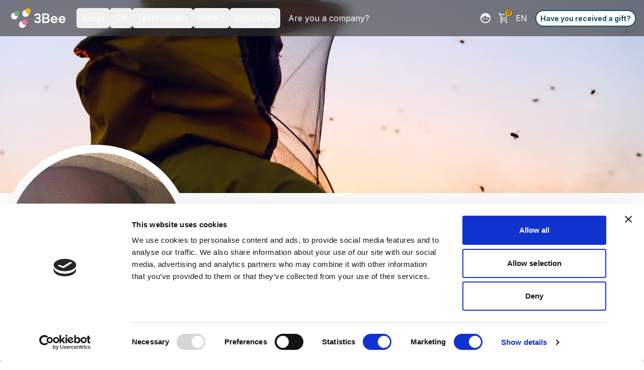

--- FILE ---
content_type: text/html; charset=utf-8
request_url: https://www.3bee.com/en/grower/apicoltura-castelvernieri/
body_size: 69904
content:
<!DOCTYPE html><html class="!antialiased" style="background-color:transparent" lang="en"><head><link rel="preload" href="/fonts/Inter-Bold.ttf" as="font" crossorigin=""/><link rel="preload" href="/fonts/Inter-Regular.ttf" as="font" crossorigin=""/><link rel="alternate" hrefLang="it" href="https://www.3bee.com/grower/[slug]"/><link rel="alternate" hrefLang="en" href="https://www.3bee.com/grower/[slug]"/><link rel="alternate" hrefLang="es" href="https://www.3bee.com/grower/[slug]"/><link rel="alternate" hrefLang="fr" href="https://www.3bee.com/grower/[slug]"/><link rel="alternate" hrefLang="de" href="https://www.3bee.com/grower/[slug]"/><link rel="alternate" hrefLang="x-default" href="https://www.3bee.com/grower/apicoltura-castelvernieri/"/><link rel="icon shortcut" href="/favicon.ico" type="image/x-icon"/><link rel="preload" as="image" imageSrcSet="/_next/image/?url=%2Fimages%2Flogo_white.svg&amp;w=640&amp;q=75 640w, /_next/image/?url=%2Fimages%2Flogo_white.svg&amp;w=750&amp;q=75 750w, /_next/image/?url=%2Fimages%2Flogo_white.svg&amp;w=828&amp;q=75 828w, /_next/image/?url=%2Fimages%2Flogo_white.svg&amp;w=1080&amp;q=75 1080w, /_next/image/?url=%2Fimages%2Flogo_white.svg&amp;w=1200&amp;q=75 1200w, /_next/image/?url=%2Fimages%2Flogo_white.svg&amp;w=1920&amp;q=75 1920w, /_next/image/?url=%2Fimages%2Flogo_white.svg&amp;w=2048&amp;q=75 2048w, /_next/image/?url=%2Fimages%2Flogo_white.svg&amp;w=3840&amp;q=75 3840w" imageSizes="100vw" fetchpriority="high"/><meta charSet="utf-8"/><meta http-equiv="x-ua-compatible" content="ie=edge"/><meta name="viewport" content="initial-scale=1.0, width=device-width"/><meta name="format-detection" content="telephone=no"/><meta property="og:site_property" content="3bee"/><meta property="og:url" content="https://www.3bee.com/grower/apicoltura-castelvernieri/"/><title>Apicoltura Castelvernieri | Adopt a bee</title><meta name="description" content="The sweet honey of the Salernitane hills. The idea is to produce quality honey the way it used to be made. Our company is geared towards the artisanal p..."/><meta property="og:title" content="Apicoltura Castelvernieri | Adopt a bee"/><meta name="twitter:title" content="Apicoltura Castelvernieri | Adopt a bee"/><meta property="og:description" content="The sweet honey of the Salernitane hills. The idea is to produce quality honey the way it used to be made. Our company is geared towards the artisanal p..."/><meta name="twitter:description" content="The sweet honey of the Salernitane hills. The idea is to produce quality honey the way it used to be made. Our company is geared towards the artisanal p..."/><meta property="og:image" content="https://www.3bee.com/images/beekeeper_hero.jpg"/><meta property="og:image:secure_url" content="https://www.3bee.com/images/beekeeper_hero.jpg"/><meta name="twitter:image" content="https://www.3bee.com/images/beekeeper_hero.jpg"/><meta name="keywords" content="beehive, bees, biodiversity, adoption, honey, plants, nectar, sustainability, farmers, technology, regeneration"/><meta property="og:type" content="website"/><meta name="twitter:card" content="summary_large_image"/><meta name="twitter:site" content="3bee"/><meta name="twitter:creator" content="3bee"/><meta property="og:site_name" content="3Bee"/><link rel="preload" as="image" imageSrcSet="/_next/image/?url=%2F_next%2Fstatic%2Fmedia%2Fbeekeeper_hero.00290f2c.jpg&amp;w=640&amp;q=75 640w, /_next/image/?url=%2F_next%2Fstatic%2Fmedia%2Fbeekeeper_hero.00290f2c.jpg&amp;w=750&amp;q=75 750w, /_next/image/?url=%2F_next%2Fstatic%2Fmedia%2Fbeekeeper_hero.00290f2c.jpg&amp;w=828&amp;q=75 828w, /_next/image/?url=%2F_next%2Fstatic%2Fmedia%2Fbeekeeper_hero.00290f2c.jpg&amp;w=1080&amp;q=75 1080w, /_next/image/?url=%2F_next%2Fstatic%2Fmedia%2Fbeekeeper_hero.00290f2c.jpg&amp;w=1200&amp;q=75 1200w, /_next/image/?url=%2F_next%2Fstatic%2Fmedia%2Fbeekeeper_hero.00290f2c.jpg&amp;w=1920&amp;q=75 1920w, /_next/image/?url=%2F_next%2Fstatic%2Fmedia%2Fbeekeeper_hero.00290f2c.jpg&amp;w=2048&amp;q=75 2048w, /_next/image/?url=%2F_next%2Fstatic%2Fmedia%2Fbeekeeper_hero.00290f2c.jpg&amp;w=3840&amp;q=75 3840w" imageSizes="100vw" fetchpriority="high"/><link rel="preload" as="image" imageSrcSet="/_next/image/?url=https%3A%2F%2Fapi-backend-assets.s3.eu-south-1.amazonaws.com%2Fprivate%2Ffiler_public_thumbnails%2Ffiler_public%2Fe8%2F23%2Fe8239a00-e58b-40c6-b10c-0e4f443ae9ef%2Fimage_picker_9cdd4a9d-34e0-44c1-8eff-fd096921920c-18168-000006be5ca99087.jpg__405x525_q85_crop_subsampling-2.jpg&amp;w=640&amp;q=75 640w, /_next/image/?url=https%3A%2F%2Fapi-backend-assets.s3.eu-south-1.amazonaws.com%2Fprivate%2Ffiler_public_thumbnails%2Ffiler_public%2Fe8%2F23%2Fe8239a00-e58b-40c6-b10c-0e4f443ae9ef%2Fimage_picker_9cdd4a9d-34e0-44c1-8eff-fd096921920c-18168-000006be5ca99087.jpg__405x525_q85_crop_subsampling-2.jpg&amp;w=750&amp;q=75 750w, /_next/image/?url=https%3A%2F%2Fapi-backend-assets.s3.eu-south-1.amazonaws.com%2Fprivate%2Ffiler_public_thumbnails%2Ffiler_public%2Fe8%2F23%2Fe8239a00-e58b-40c6-b10c-0e4f443ae9ef%2Fimage_picker_9cdd4a9d-34e0-44c1-8eff-fd096921920c-18168-000006be5ca99087.jpg__405x525_q85_crop_subsampling-2.jpg&amp;w=828&amp;q=75 828w, /_next/image/?url=https%3A%2F%2Fapi-backend-assets.s3.eu-south-1.amazonaws.com%2Fprivate%2Ffiler_public_thumbnails%2Ffiler_public%2Fe8%2F23%2Fe8239a00-e58b-40c6-b10c-0e4f443ae9ef%2Fimage_picker_9cdd4a9d-34e0-44c1-8eff-fd096921920c-18168-000006be5ca99087.jpg__405x525_q85_crop_subsampling-2.jpg&amp;w=1080&amp;q=75 1080w, /_next/image/?url=https%3A%2F%2Fapi-backend-assets.s3.eu-south-1.amazonaws.com%2Fprivate%2Ffiler_public_thumbnails%2Ffiler_public%2Fe8%2F23%2Fe8239a00-e58b-40c6-b10c-0e4f443ae9ef%2Fimage_picker_9cdd4a9d-34e0-44c1-8eff-fd096921920c-18168-000006be5ca99087.jpg__405x525_q85_crop_subsampling-2.jpg&amp;w=1200&amp;q=75 1200w, /_next/image/?url=https%3A%2F%2Fapi-backend-assets.s3.eu-south-1.amazonaws.com%2Fprivate%2Ffiler_public_thumbnails%2Ffiler_public%2Fe8%2F23%2Fe8239a00-e58b-40c6-b10c-0e4f443ae9ef%2Fimage_picker_9cdd4a9d-34e0-44c1-8eff-fd096921920c-18168-000006be5ca99087.jpg__405x525_q85_crop_subsampling-2.jpg&amp;w=1920&amp;q=75 1920w, /_next/image/?url=https%3A%2F%2Fapi-backend-assets.s3.eu-south-1.amazonaws.com%2Fprivate%2Ffiler_public_thumbnails%2Ffiler_public%2Fe8%2F23%2Fe8239a00-e58b-40c6-b10c-0e4f443ae9ef%2Fimage_picker_9cdd4a9d-34e0-44c1-8eff-fd096921920c-18168-000006be5ca99087.jpg__405x525_q85_crop_subsampling-2.jpg&amp;w=2048&amp;q=75 2048w, /_next/image/?url=https%3A%2F%2Fapi-backend-assets.s3.eu-south-1.amazonaws.com%2Fprivate%2Ffiler_public_thumbnails%2Ffiler_public%2Fe8%2F23%2Fe8239a00-e58b-40c6-b10c-0e4f443ae9ef%2Fimage_picker_9cdd4a9d-34e0-44c1-8eff-fd096921920c-18168-000006be5ca99087.jpg__405x525_q85_crop_subsampling-2.jpg&amp;w=3840&amp;q=75 3840w" imageSizes="100vw" fetchpriority="high"/><meta name="next-head-count" content="33"/><link rel="stylesheet" href="https://unpkg.com/leaflet@1.7.1/dist/leaflet.css" integrity="sha512-xodZBNTC5n17Xt2atTPuE1HxjVMSvLVW9ocqUKLsCC5CXdbqCmblAshOMAS6/keqq/sMZMZ19scR4PsZChSR7A==" crossorigin=""/><link rel="stylesheet" href="https://unpkg.com/react-leaflet-markercluster/dist/styles.min.css"/><link rel="preload" href="/_next/static/media/e4af272ccee01ff0-s.p.woff2" as="font" type="font/woff2" crossorigin="anonymous" data-next-font="size-adjust"/><script id="cookiebot-metrix-disable" data-nscript="beforeInteractive">
            window.addEventListener("CookiebotOnDialogInit", function() {
              if (Cookiebot.getDomainUrlParam("CookiebotScan") === "true") {
                Cookiebot.setOutOfRegion();
              }
            });
          </script><link rel="preload" href="/_next/static/css/f67553bdf93e4b19.css" as="style"/><link rel="stylesheet" href="/_next/static/css/f67553bdf93e4b19.css" data-n-g=""/><noscript data-n-css=""></noscript><script defer="" nomodule="" src="/_next/static/chunks/polyfills-42372ed130431b0a.js"></script><script type="text/javascript" id="Cookiebot" src="https://consent.cookiebot.com/uc.js" data-culture="EN" data-cbid="fe6edc14-a03f-4d0e-a577-5f65f9791eda" data-widget-enabled="true" data-widget-position="bottom-left" data-widget-distance-vertical="10" data-widget-distance-horizontal="10" defer="" data-nscript="beforeInteractive"></script><script src="/_next/static/chunks/webpack-6e8a7d38a5380ae5.js" defer=""></script><script src="/_next/static/chunks/framework-1856761cd19411cf.js" defer=""></script><script src="/_next/static/chunks/main-9ea6405a6e271480.js" defer=""></script><script src="/_next/static/chunks/pages/_app-a572344ac4260258.js" defer=""></script><script src="/_next/static/chunks/d1d5387c-1d6e785e01a50e19.js" defer=""></script><script src="/_next/static/chunks/6f0cfeb7-3ea44f909dab41f6.js" defer=""></script><script src="/_next/static/chunks/39579-d12865f4f599e5a3.js" defer=""></script><script src="/_next/static/chunks/35890-f8cc8cf3803bc93f.js" defer=""></script><script src="/_next/static/chunks/8932-9d48ddbfdf495bc1.js" defer=""></script><script src="/_next/static/chunks/89735-22fd672d6099570f.js" defer=""></script><script src="/_next/static/chunks/40040-41272d939246054b.js" defer=""></script><script src="/_next/static/chunks/54153-d5ad71e02e6d622b.js" defer=""></script><script src="/_next/static/chunks/70062-b103ed2bebeaaf0e.js" defer=""></script><script src="/_next/static/chunks/31064-c051ca57227a010c.js" defer=""></script><script src="/_next/static/chunks/31346-f073fc6ca49cf7b9.js" defer=""></script><script src="/_next/static/chunks/55341-c43ba8471b73580e.js" defer=""></script><script src="/_next/static/chunks/34654-9a1e8cffc20042e3.js" defer=""></script><script src="/_next/static/chunks/33454-a25c6e04eab572ce.js" defer=""></script><script src="/_next/static/chunks/47815-bb05060fbe354573.js" defer=""></script><script src="/_next/static/chunks/34493-db865fe5def61ea7.js" defer=""></script><script src="/_next/static/chunks/89255-bd1396a0e435923a.js" defer=""></script><script src="/_next/static/chunks/92835-7425f6e66c829c60.js" defer=""></script><script src="/_next/static/chunks/21369-50b4e2a78df1b8f2.js" defer=""></script><script src="/_next/static/chunks/26124-acea8b49ba2b9282.js" defer=""></script><script src="/_next/static/chunks/42601-1d42148501cbbcfd.js" defer=""></script><script src="/_next/static/chunks/22389-00b8de3ea6cf29d1.js" defer=""></script><script src="/_next/static/chunks/96089-1e1a6e32ffa9aca8.js" defer=""></script><script src="/_next/static/chunks/pages/grower/%5Bslug%5D-28de291c18bce630.js" defer=""></script><script src="/_next/static/2BveotbfRXGm0QFUYxdRc/_buildManifest.js" defer=""></script><script src="/_next/static/2BveotbfRXGm0QFUYxdRc/_ssgManifest.js" defer=""></script></head><body style="background-color:transparent"><div id="__next"><div></div><div></div><div id="mobile-navbar-and-banners-container" class="fixed top-0 z-[12345] w-full transition-all duration-300 ease-in-out"><nav aria-label="Main" data-orientation="horizontal" dir="ltr" id="navigation" class="hidden xl:flex top-0 left-0 z-[12345] w-full flex-1 items-center justify-between p-4 transition-all duration-300 ease-in-out before:backdrop-blur-md before:absolute before:top-0 before:left-0 before:w-full before:h-full before:z-[-1] bg-black bg-opacity-60 sticky py-2"><div class="flex items-center justify-start shrink-0 w-full xl:w-fit flex-wrap"><a aria-label="3Bee" href="/en/"><div class="relative mr-4 h-[36px] w-[100px] lg:h-[44px] lg:w-[120px]"><img alt="3Bee" fetchpriority="high" decoding="async" data-nimg="fill" class="h-auto w-full scale-90" style="position:absolute;height:100%;width:100%;left:0;top:0;right:0;bottom:0;color:transparent" sizes="100vw" srcSet="/_next/image/?url=%2Fimages%2Flogo_white.svg&amp;w=640&amp;q=75 640w, /_next/image/?url=%2Fimages%2Flogo_white.svg&amp;w=750&amp;q=75 750w, /_next/image/?url=%2Fimages%2Flogo_white.svg&amp;w=828&amp;q=75 828w, /_next/image/?url=%2Fimages%2Flogo_white.svg&amp;w=1080&amp;q=75 1080w, /_next/image/?url=%2Fimages%2Flogo_white.svg&amp;w=1200&amp;q=75 1200w, /_next/image/?url=%2Fimages%2Flogo_white.svg&amp;w=1920&amp;q=75 1920w, /_next/image/?url=%2Fimages%2Flogo_white.svg&amp;w=2048&amp;q=75 2048w, /_next/image/?url=%2Fimages%2Flogo_white.svg&amp;w=3840&amp;q=75 3840w" src="/_next/image/?url=%2Fimages%2Flogo_white.svg&amp;w=3840&amp;q=75"/></div></a><div style="position:relative"><ul data-orientation="horizontal" class="group flex flex-1 list-none items-center space-x-1 flex-wrap" dir="ltr"><li style="margin-left:0"><button id="radix-:Recm:-trigger-radix-:R6becm:" data-state="closed" aria-expanded="false" aria-controls="radix-:Recm:-content-radix-:R6becm:" class="group inline-flex w-max items-center justify-center rounded-md transition-colors hover:bg-gray-300 hover:bg-opacity-50 focus-visible:bg-gray-400 text-white focus-visible:text-gray-200-foreground focus-visible:outline-none disabled:pointer-events-none disabled:opacity-50 data-[active]:bg-gray-200/50 data-[state=open]:bg-gray-200/50 py-2 px-2.5 2xl:px-3 gap-2 text-base sm:text-base lg:text-base" aria-label="Expand" data-radix-collection-item="">Adopt<span></span></button></li><li style="margin-left:0"><button id="radix-:Recm:-trigger-radix-:Rabecm:" data-state="closed" aria-expanded="false" aria-controls="radix-:Recm:-content-radix-:Rabecm:" class="group inline-flex w-max items-center justify-center rounded-md transition-colors hover:bg-gray-300 hover:bg-opacity-50 focus-visible:bg-gray-400 text-white focus-visible:text-gray-200-foreground focus-visible:outline-none disabled:pointer-events-none disabled:opacity-50 data-[active]:bg-gray-200/50 data-[state=open]:bg-gray-200/50 py-2 px-2.5 2xl:px-3 gap-2 text-base sm:text-base lg:text-base" aria-label="Expand" data-radix-collection-item="">Gift<span></span></button></li><li style="margin-left:0"><button id="radix-:Recm:-trigger-radix-:Rebecm:" data-state="closed" aria-expanded="false" aria-controls="radix-:Recm:-content-radix-:Rebecm:" class="group inline-flex w-max items-center justify-center rounded-md transition-colors hover:bg-gray-300 hover:bg-opacity-50 focus-visible:bg-gray-400 text-white focus-visible:text-gray-200-foreground focus-visible:outline-none disabled:pointer-events-none disabled:opacity-50 data-[active]:bg-gray-200/50 data-[state=open]:bg-gray-200/50 py-2 px-2.5 2xl:px-3 gap-2 text-base sm:text-base lg:text-base" aria-label="Expand" data-radix-collection-item="">Technologies<span></span></button></li><li style="margin-left:0"><button id="radix-:Recm:-trigger-radix-:Ribecm:" data-state="closed" aria-expanded="false" aria-controls="radix-:Recm:-content-radix-:Ribecm:" class="group inline-flex w-max items-center justify-center rounded-md transition-colors hover:bg-gray-300 hover:bg-opacity-50 focus-visible:bg-gray-400 text-white focus-visible:text-gray-200-foreground focus-visible:outline-none disabled:pointer-events-none disabled:opacity-50 data-[active]:bg-gray-200/50 data-[state=open]:bg-gray-200/50 py-2 px-2.5 2xl:px-3 gap-2 text-base sm:text-base lg:text-base" aria-label="Expand" data-radix-collection-item="">Impact<span></span></button></li><li style="margin-left:0"><button id="radix-:Recm:-trigger-radix-:Rmbecm:" data-state="closed" aria-expanded="false" aria-controls="radix-:Recm:-content-radix-:Rmbecm:" class="group inline-flex w-max items-center justify-center rounded-md transition-colors hover:bg-gray-300 hover:bg-opacity-50 focus-visible:bg-gray-400 text-white focus-visible:text-gray-200-foreground focus-visible:outline-none disabled:pointer-events-none disabled:opacity-50 data-[active]:bg-gray-200/50 data-[state=open]:bg-gray-200/50 py-2 px-2.5 2xl:px-3 gap-2 text-base sm:text-base lg:text-base" aria-label="Expand" data-radix-collection-item="">Resources<span></span></button></li><li class="list-none"><a aria-label="Go to page" class="flex gap-3 w-fit px-3 py-4 hover:text-black-300 whitespace-nowrap text-base sm:text-base lg:text-base text-white" href="/en/business/">Are you a company?</a></li></ul></div></div><div class="flex items-center justify-end w-1/2"><li class="list-none"><a aria-label="Go to page" class="flex gap-3 w-fit hover:text-black-300 whitespace-nowrap text-white text-base sm:text-base lg:text-base border-none hover:border-none rounded-2xl p-0 lg:p-0" href="/en/me/"><span class="h-6 w-6 rounded-md relative border border-none bg-transparent p-0"><img alt="/en/me" loading="lazy" decoding="async" data-nimg="fill" style="position:absolute;height:100%;width:100%;left:0;top:0;right:0;bottom:0;color:transparent" src="/images/components/Navbar/adottatore.svg"/></span></a></li><div class="flex flex-row items-center gap-1"><div class="relative ml-0 flex cursor-pointer items-center justify-center rounded-2xl border border-none p-2 hover:border-none lg:p-3"><img alt="checkout" loading="lazy" width="24" height="24" decoding="async" data-nimg="1" style="color:transparent" src="/images/components/Navbar/shopping_cart.svg"/><div class="absolute right-0 top-0 flex h-4 w-4 items-center justify-center rounded-full border border-black bg-3bee-orange-700 text-xs font-bold text-black sm:right-1 sm:top-1 lg:right-1.5 lg:top-1.5">0</div></div><div class="fixed left-1/2 z-[12345] w-full max-w-screen-3xl -translate-x-1/2 transition-all duration-100 ease-in-out"></div></div><div class="flex flex-col pt-4 text-center hover:bg-transparent xl:hidden"><span class="mb-3 text-white">Choose the language</span><div class="flex flex-row justify-center"><div class="pointer-events-auto relative mx-2 h-8 w-8 cursor-pointer overflow-hidden rounded-full"><img alt="it" loading="lazy" decoding="async" data-nimg="fill" style="position:absolute;height:100%;width:100%;left:0;top:0;right:0;bottom:0;color:transparent" sizes="10vw" srcSet="/_next/image/?url=https%3A%2F%2Fpurecatamphetamine.github.io%2Fcountry-flag-icons%2F1x1%2FIT.svg&amp;w=64&amp;q=75 64w, /_next/image/?url=https%3A%2F%2Fpurecatamphetamine.github.io%2Fcountry-flag-icons%2F1x1%2FIT.svg&amp;w=96&amp;q=75 96w, /_next/image/?url=https%3A%2F%2Fpurecatamphetamine.github.io%2Fcountry-flag-icons%2F1x1%2FIT.svg&amp;w=128&amp;q=75 128w, /_next/image/?url=https%3A%2F%2Fpurecatamphetamine.github.io%2Fcountry-flag-icons%2F1x1%2FIT.svg&amp;w=256&amp;q=75 256w, /_next/image/?url=https%3A%2F%2Fpurecatamphetamine.github.io%2Fcountry-flag-icons%2F1x1%2FIT.svg&amp;w=384&amp;q=75 384w, /_next/image/?url=https%3A%2F%2Fpurecatamphetamine.github.io%2Fcountry-flag-icons%2F1x1%2FIT.svg&amp;w=640&amp;q=75 640w, /_next/image/?url=https%3A%2F%2Fpurecatamphetamine.github.io%2Fcountry-flag-icons%2F1x1%2FIT.svg&amp;w=750&amp;q=75 750w, /_next/image/?url=https%3A%2F%2Fpurecatamphetamine.github.io%2Fcountry-flag-icons%2F1x1%2FIT.svg&amp;w=828&amp;q=75 828w, /_next/image/?url=https%3A%2F%2Fpurecatamphetamine.github.io%2Fcountry-flag-icons%2F1x1%2FIT.svg&amp;w=1080&amp;q=75 1080w, /_next/image/?url=https%3A%2F%2Fpurecatamphetamine.github.io%2Fcountry-flag-icons%2F1x1%2FIT.svg&amp;w=1200&amp;q=75 1200w, /_next/image/?url=https%3A%2F%2Fpurecatamphetamine.github.io%2Fcountry-flag-icons%2F1x1%2FIT.svg&amp;w=1920&amp;q=75 1920w, /_next/image/?url=https%3A%2F%2Fpurecatamphetamine.github.io%2Fcountry-flag-icons%2F1x1%2FIT.svg&amp;w=2048&amp;q=75 2048w, /_next/image/?url=https%3A%2F%2Fpurecatamphetamine.github.io%2Fcountry-flag-icons%2F1x1%2FIT.svg&amp;w=3840&amp;q=75 3840w" src="/_next/image/?url=https%3A%2F%2Fpurecatamphetamine.github.io%2Fcountry-flag-icons%2F1x1%2FIT.svg&amp;w=3840&amp;q=75"/></div><div class="pointer-events-auto relative mx-2 h-8 w-8 cursor-pointer overflow-hidden rounded-full"><img alt="en" loading="lazy" decoding="async" data-nimg="fill" style="position:absolute;height:100%;width:100%;left:0;top:0;right:0;bottom:0;color:transparent" sizes="10vw" srcSet="/_next/image/?url=https%3A%2F%2Fpurecatamphetamine.github.io%2Fcountry-flag-icons%2F1x1%2FGB.svg&amp;w=64&amp;q=75 64w, /_next/image/?url=https%3A%2F%2Fpurecatamphetamine.github.io%2Fcountry-flag-icons%2F1x1%2FGB.svg&amp;w=96&amp;q=75 96w, /_next/image/?url=https%3A%2F%2Fpurecatamphetamine.github.io%2Fcountry-flag-icons%2F1x1%2FGB.svg&amp;w=128&amp;q=75 128w, /_next/image/?url=https%3A%2F%2Fpurecatamphetamine.github.io%2Fcountry-flag-icons%2F1x1%2FGB.svg&amp;w=256&amp;q=75 256w, /_next/image/?url=https%3A%2F%2Fpurecatamphetamine.github.io%2Fcountry-flag-icons%2F1x1%2FGB.svg&amp;w=384&amp;q=75 384w, /_next/image/?url=https%3A%2F%2Fpurecatamphetamine.github.io%2Fcountry-flag-icons%2F1x1%2FGB.svg&amp;w=640&amp;q=75 640w, /_next/image/?url=https%3A%2F%2Fpurecatamphetamine.github.io%2Fcountry-flag-icons%2F1x1%2FGB.svg&amp;w=750&amp;q=75 750w, /_next/image/?url=https%3A%2F%2Fpurecatamphetamine.github.io%2Fcountry-flag-icons%2F1x1%2FGB.svg&amp;w=828&amp;q=75 828w, /_next/image/?url=https%3A%2F%2Fpurecatamphetamine.github.io%2Fcountry-flag-icons%2F1x1%2FGB.svg&amp;w=1080&amp;q=75 1080w, /_next/image/?url=https%3A%2F%2Fpurecatamphetamine.github.io%2Fcountry-flag-icons%2F1x1%2FGB.svg&amp;w=1200&amp;q=75 1200w, /_next/image/?url=https%3A%2F%2Fpurecatamphetamine.github.io%2Fcountry-flag-icons%2F1x1%2FGB.svg&amp;w=1920&amp;q=75 1920w, /_next/image/?url=https%3A%2F%2Fpurecatamphetamine.github.io%2Fcountry-flag-icons%2F1x1%2FGB.svg&amp;w=2048&amp;q=75 2048w, /_next/image/?url=https%3A%2F%2Fpurecatamphetamine.github.io%2Fcountry-flag-icons%2F1x1%2FGB.svg&amp;w=3840&amp;q=75 3840w" src="/_next/image/?url=https%3A%2F%2Fpurecatamphetamine.github.io%2Fcountry-flag-icons%2F1x1%2FGB.svg&amp;w=3840&amp;q=75"/></div><div class="pointer-events-auto relative mx-2 h-8 w-8 cursor-pointer overflow-hidden rounded-full"><img alt="es" loading="lazy" decoding="async" data-nimg="fill" style="position:absolute;height:100%;width:100%;left:0;top:0;right:0;bottom:0;color:transparent" sizes="10vw" srcSet="/_next/image/?url=https%3A%2F%2Fpurecatamphetamine.github.io%2Fcountry-flag-icons%2F1x1%2FES.svg&amp;w=64&amp;q=75 64w, /_next/image/?url=https%3A%2F%2Fpurecatamphetamine.github.io%2Fcountry-flag-icons%2F1x1%2FES.svg&amp;w=96&amp;q=75 96w, /_next/image/?url=https%3A%2F%2Fpurecatamphetamine.github.io%2Fcountry-flag-icons%2F1x1%2FES.svg&amp;w=128&amp;q=75 128w, /_next/image/?url=https%3A%2F%2Fpurecatamphetamine.github.io%2Fcountry-flag-icons%2F1x1%2FES.svg&amp;w=256&amp;q=75 256w, /_next/image/?url=https%3A%2F%2Fpurecatamphetamine.github.io%2Fcountry-flag-icons%2F1x1%2FES.svg&amp;w=384&amp;q=75 384w, /_next/image/?url=https%3A%2F%2Fpurecatamphetamine.github.io%2Fcountry-flag-icons%2F1x1%2FES.svg&amp;w=640&amp;q=75 640w, /_next/image/?url=https%3A%2F%2Fpurecatamphetamine.github.io%2Fcountry-flag-icons%2F1x1%2FES.svg&amp;w=750&amp;q=75 750w, /_next/image/?url=https%3A%2F%2Fpurecatamphetamine.github.io%2Fcountry-flag-icons%2F1x1%2FES.svg&amp;w=828&amp;q=75 828w, /_next/image/?url=https%3A%2F%2Fpurecatamphetamine.github.io%2Fcountry-flag-icons%2F1x1%2FES.svg&amp;w=1080&amp;q=75 1080w, /_next/image/?url=https%3A%2F%2Fpurecatamphetamine.github.io%2Fcountry-flag-icons%2F1x1%2FES.svg&amp;w=1200&amp;q=75 1200w, /_next/image/?url=https%3A%2F%2Fpurecatamphetamine.github.io%2Fcountry-flag-icons%2F1x1%2FES.svg&amp;w=1920&amp;q=75 1920w, /_next/image/?url=https%3A%2F%2Fpurecatamphetamine.github.io%2Fcountry-flag-icons%2F1x1%2FES.svg&amp;w=2048&amp;q=75 2048w, /_next/image/?url=https%3A%2F%2Fpurecatamphetamine.github.io%2Fcountry-flag-icons%2F1x1%2FES.svg&amp;w=3840&amp;q=75 3840w" src="/_next/image/?url=https%3A%2F%2Fpurecatamphetamine.github.io%2Fcountry-flag-icons%2F1x1%2FES.svg&amp;w=3840&amp;q=75"/></div><div class="pointer-events-auto relative mx-2 h-8 w-8 cursor-pointer overflow-hidden rounded-full"><img alt="fr" loading="lazy" decoding="async" data-nimg="fill" style="position:absolute;height:100%;width:100%;left:0;top:0;right:0;bottom:0;color:transparent" sizes="10vw" srcSet="/_next/image/?url=https%3A%2F%2Fpurecatamphetamine.github.io%2Fcountry-flag-icons%2F1x1%2FFR.svg&amp;w=64&amp;q=75 64w, /_next/image/?url=https%3A%2F%2Fpurecatamphetamine.github.io%2Fcountry-flag-icons%2F1x1%2FFR.svg&amp;w=96&amp;q=75 96w, /_next/image/?url=https%3A%2F%2Fpurecatamphetamine.github.io%2Fcountry-flag-icons%2F1x1%2FFR.svg&amp;w=128&amp;q=75 128w, /_next/image/?url=https%3A%2F%2Fpurecatamphetamine.github.io%2Fcountry-flag-icons%2F1x1%2FFR.svg&amp;w=256&amp;q=75 256w, /_next/image/?url=https%3A%2F%2Fpurecatamphetamine.github.io%2Fcountry-flag-icons%2F1x1%2FFR.svg&amp;w=384&amp;q=75 384w, /_next/image/?url=https%3A%2F%2Fpurecatamphetamine.github.io%2Fcountry-flag-icons%2F1x1%2FFR.svg&amp;w=640&amp;q=75 640w, /_next/image/?url=https%3A%2F%2Fpurecatamphetamine.github.io%2Fcountry-flag-icons%2F1x1%2FFR.svg&amp;w=750&amp;q=75 750w, /_next/image/?url=https%3A%2F%2Fpurecatamphetamine.github.io%2Fcountry-flag-icons%2F1x1%2FFR.svg&amp;w=828&amp;q=75 828w, /_next/image/?url=https%3A%2F%2Fpurecatamphetamine.github.io%2Fcountry-flag-icons%2F1x1%2FFR.svg&amp;w=1080&amp;q=75 1080w, /_next/image/?url=https%3A%2F%2Fpurecatamphetamine.github.io%2Fcountry-flag-icons%2F1x1%2FFR.svg&amp;w=1200&amp;q=75 1200w, /_next/image/?url=https%3A%2F%2Fpurecatamphetamine.github.io%2Fcountry-flag-icons%2F1x1%2FFR.svg&amp;w=1920&amp;q=75 1920w, /_next/image/?url=https%3A%2F%2Fpurecatamphetamine.github.io%2Fcountry-flag-icons%2F1x1%2FFR.svg&amp;w=2048&amp;q=75 2048w, /_next/image/?url=https%3A%2F%2Fpurecatamphetamine.github.io%2Fcountry-flag-icons%2F1x1%2FFR.svg&amp;w=3840&amp;q=75 3840w" src="/_next/image/?url=https%3A%2F%2Fpurecatamphetamine.github.io%2Fcountry-flag-icons%2F1x1%2FFR.svg&amp;w=3840&amp;q=75"/></div><div class="pointer-events-auto relative mx-2 h-8 w-8 cursor-pointer overflow-hidden rounded-full"><img alt="de" loading="lazy" decoding="async" data-nimg="fill" style="position:absolute;height:100%;width:100%;left:0;top:0;right:0;bottom:0;color:transparent" sizes="10vw" srcSet="/_next/image/?url=https%3A%2F%2Fpurecatamphetamine.github.io%2Fcountry-flag-icons%2F1x1%2FDE.svg&amp;w=64&amp;q=75 64w, /_next/image/?url=https%3A%2F%2Fpurecatamphetamine.github.io%2Fcountry-flag-icons%2F1x1%2FDE.svg&amp;w=96&amp;q=75 96w, /_next/image/?url=https%3A%2F%2Fpurecatamphetamine.github.io%2Fcountry-flag-icons%2F1x1%2FDE.svg&amp;w=128&amp;q=75 128w, /_next/image/?url=https%3A%2F%2Fpurecatamphetamine.github.io%2Fcountry-flag-icons%2F1x1%2FDE.svg&amp;w=256&amp;q=75 256w, /_next/image/?url=https%3A%2F%2Fpurecatamphetamine.github.io%2Fcountry-flag-icons%2F1x1%2FDE.svg&amp;w=384&amp;q=75 384w, /_next/image/?url=https%3A%2F%2Fpurecatamphetamine.github.io%2Fcountry-flag-icons%2F1x1%2FDE.svg&amp;w=640&amp;q=75 640w, /_next/image/?url=https%3A%2F%2Fpurecatamphetamine.github.io%2Fcountry-flag-icons%2F1x1%2FDE.svg&amp;w=750&amp;q=75 750w, /_next/image/?url=https%3A%2F%2Fpurecatamphetamine.github.io%2Fcountry-flag-icons%2F1x1%2FDE.svg&amp;w=828&amp;q=75 828w, /_next/image/?url=https%3A%2F%2Fpurecatamphetamine.github.io%2Fcountry-flag-icons%2F1x1%2FDE.svg&amp;w=1080&amp;q=75 1080w, /_next/image/?url=https%3A%2F%2Fpurecatamphetamine.github.io%2Fcountry-flag-icons%2F1x1%2FDE.svg&amp;w=1200&amp;q=75 1200w, /_next/image/?url=https%3A%2F%2Fpurecatamphetamine.github.io%2Fcountry-flag-icons%2F1x1%2FDE.svg&amp;w=1920&amp;q=75 1920w, /_next/image/?url=https%3A%2F%2Fpurecatamphetamine.github.io%2Fcountry-flag-icons%2F1x1%2FDE.svg&amp;w=2048&amp;q=75 2048w, /_next/image/?url=https%3A%2F%2Fpurecatamphetamine.github.io%2Fcountry-flag-icons%2F1x1%2FDE.svg&amp;w=3840&amp;q=75 3840w" src="/_next/image/?url=https%3A%2F%2Fpurecatamphetamine.github.io%2Fcountry-flag-icons%2F1x1%2FDE.svg&amp;w=3840&amp;q=75"/></div></div></div><div class="hidden xl:block"><button type="button" role="combobox" aria-controls="radix-:Rjjecm:" aria-expanded="false" aria-autocomplete="none" dir="ltr" data-state="closed" data-placeholder="" class="flex items-center justify-between border border-gray-200 text-sm ring-offset-white placeholder:text-muted-foreground focus:outline-none focus:ring-2 focus:ring-offset-2 disabled:cursor-not-allowed disabled:opacity-50 [&amp;[data-state=open]&gt;svg]:rotate-180 hover:opacity-70 transition-opacity duration-200 ml-0 mr-0 h-full w-fit cursor-pointer rounded-2xl border-none bg-transparent p-0 !outline-none outline-transparent !ring-0 ring-transparent focus:!outline-none focus:outline-transparent focus:!ring-0 focus:ring-transparent focus-visible:outline-none focus-visible:ring-0 focus-visible:ring-transparent active:outline-none active:ring-0" aria-label="Choose the language"><div class="flex items-center gap-1"><span></span><span class="text-base font-normal text-white">EN</span></div></button><select aria-hidden="true" tabindex="-1" style="position:absolute;border:0;width:1px;height:1px;padding:0;margin:-1px;overflow:hidden;clip:rect(0, 0, 0, 0);white-space:nowrap;word-wrap:normal"><option value=""></option></select></div><button class="inline-flex items-center justify-center whitespace-nowrap select-none text-white transition-colors duration-150 motion-safe:transition-transform motion-safe:duration-100 will-change-transform motion-safe:active:scale-95 disabled:active:scale-100 focus-visible:outline-none focus-visible:ring-2 focus-visible:ring-ring focus-visible:ring-offset-2 disabled:pointer-events-none disabled:opacity-50 [-webkit-tap-highlight-color:transparent] disabled:shadow-none !bg-white hover:!bg-white hover:brightness-50 h-auto min-h-0 disabled:!bg-white/70 !border-2 !border-dark-mode-blue-600(base) hover:!border-dark-mode-blue-600(base) !text-dark-mode-blue-600(base) rounded-full font-bold !text-sm py-1 px-2 ml-4">Have you received a gift?</button></div><div class="absolute left-0 top-full flex justify-center"></div></nav><nav aria-label="Main" data-orientation="horizontal" dir="ltr" id="navigation-mobile" class="flex xl:hidden fixed top-0 left-0 z-[12345] w-full flex-1 items-center justify-between p-4 bg-black transition-all duration-300 ease-in-out min-h-[80px] backdrop-blur-md bg-opacity-60"><div class="flex items-center justify-start shrink-0"><a aria-label="3Bee" href="/en/"><div class="relative mr-4 h-[36px] w-[100px] lg:h-[57px] lg:w-[157px]"><img alt="3Bee" fetchpriority="high" decoding="async" data-nimg="fill" class="h-auto w-full scale-90" style="position:absolute;height:100%;width:100%;left:0;top:0;right:0;bottom:0;color:transparent" sizes="100vw" srcSet="/_next/image/?url=%2Fimages%2Flogo_white.svg&amp;w=640&amp;q=75 640w, /_next/image/?url=%2Fimages%2Flogo_white.svg&amp;w=750&amp;q=75 750w, /_next/image/?url=%2Fimages%2Flogo_white.svg&amp;w=828&amp;q=75 828w, /_next/image/?url=%2Fimages%2Flogo_white.svg&amp;w=1080&amp;q=75 1080w, /_next/image/?url=%2Fimages%2Flogo_white.svg&amp;w=1200&amp;q=75 1200w, /_next/image/?url=%2Fimages%2Flogo_white.svg&amp;w=1920&amp;q=75 1920w, /_next/image/?url=%2Fimages%2Flogo_white.svg&amp;w=2048&amp;q=75 2048w, /_next/image/?url=%2Fimages%2Flogo_white.svg&amp;w=3840&amp;q=75 3840w" src="/_next/image/?url=%2Fimages%2Flogo_white.svg&amp;w=3840&amp;q=75"/></div></a></div><div class="flex items-center justify-end"><a aria-label="Go to page" class="flex gap-1 w-fit hover:text-[#FFD579] whitespace-nowrap text-base text-white border-none hover:border-none rounded-2xl p-0 lg:p-0" href="/en/me/"><span class="h-6 w-6 rounded-md relative border border-none"><img alt="/en/me" loading="lazy" decoding="async" data-nimg="fill" style="position:absolute;height:100%;width:100%;left:0;top:0;right:0;bottom:0;color:transparent" src="/images/components/Navbar/adottatore.svg"/></span></a><div class="flex flex-row items-center gap-1"><div class="relative ml-0 flex cursor-pointer items-center justify-center rounded-2xl border border-none p-2 hover:border-none lg:p-3"><img alt="checkout" loading="lazy" width="24" height="24" decoding="async" data-nimg="1" style="color:transparent" src="/images/components/Navbar/shopping_cart.svg"/><div class="absolute right-0 top-0 flex h-4 w-4 items-center justify-center rounded-full border border-black bg-3bee-orange-700 text-xs font-bold text-black sm:right-1 sm:top-1 lg:right-1.5 lg:top-1.5">0</div></div><div class="fixed left-1/2 z-[12345] w-full max-w-screen-3xl -translate-x-1/2 transition-all duration-100 ease-in-out"></div></div><button aria-label="Open navigation menu" class="hidden h-8 w-fit pl-4 data-[state=closed]:block" type="button" aria-haspopup="dialog" aria-expanded="false" aria-controls="radix-:Rtmcm:" data-state="closed"><span></span></button><button aria-label="Close navigation menu" class="hidden h-8 w-fit pl-4 data-[state=open]:block" type="button" aria-haspopup="dialog" aria-expanded="false" aria-controls="radix-:Rtmcm:" data-state="closed"><span></span></button></div></nav></div><main class="__variable_d88be3 __className_d88be3"><div class="text-3bee-black"><div class="relative h-80 md:h-96"><img alt="Hero image" fetchpriority="high" decoding="async" data-nimg="fill" class="object-cover" style="position:absolute;height:100%;width:100%;left:0;top:0;right:0;bottom:0;color:transparent;background-size:cover;background-position:50% 50%;background-repeat:no-repeat;background-image:url(&quot;data:image/svg+xml;charset=utf-8,%3Csvg xmlns=&#x27;http://www.w3.org/2000/svg&#x27; viewBox=&#x27;0 0 320 200&#x27;%3E%3Cfilter id=&#x27;b&#x27; color-interpolation-filters=&#x27;sRGB&#x27;%3E%3CfeGaussianBlur stdDeviation=&#x27;20&#x27;/%3E%3CfeColorMatrix values=&#x27;1 0 0 0 0 0 1 0 0 0 0 0 1 0 0 0 0 0 100 -1&#x27; result=&#x27;s&#x27;/%3E%3CfeFlood x=&#x27;0&#x27; y=&#x27;0&#x27; width=&#x27;100%25&#x27; height=&#x27;100%25&#x27;/%3E%3CfeComposite operator=&#x27;out&#x27; in=&#x27;s&#x27;/%3E%3CfeComposite in2=&#x27;SourceGraphic&#x27;/%3E%3CfeGaussianBlur stdDeviation=&#x27;20&#x27;/%3E%3C/filter%3E%3Cimage width=&#x27;100%25&#x27; height=&#x27;100%25&#x27; x=&#x27;0&#x27; y=&#x27;0&#x27; preserveAspectRatio=&#x27;none&#x27; style=&#x27;filter: url(%23b);&#x27; href=&#x27;[data-uri]&#x27;/%3E%3C/svg%3E&quot;)" sizes="100vw" srcSet="/_next/image/?url=%2F_next%2Fstatic%2Fmedia%2Fbeekeeper_hero.00290f2c.jpg&amp;w=640&amp;q=75 640w, /_next/image/?url=%2F_next%2Fstatic%2Fmedia%2Fbeekeeper_hero.00290f2c.jpg&amp;w=750&amp;q=75 750w, /_next/image/?url=%2F_next%2Fstatic%2Fmedia%2Fbeekeeper_hero.00290f2c.jpg&amp;w=828&amp;q=75 828w, /_next/image/?url=%2F_next%2Fstatic%2Fmedia%2Fbeekeeper_hero.00290f2c.jpg&amp;w=1080&amp;q=75 1080w, /_next/image/?url=%2F_next%2Fstatic%2Fmedia%2Fbeekeeper_hero.00290f2c.jpg&amp;w=1200&amp;q=75 1200w, /_next/image/?url=%2F_next%2Fstatic%2Fmedia%2Fbeekeeper_hero.00290f2c.jpg&amp;w=1920&amp;q=75 1920w, /_next/image/?url=%2F_next%2Fstatic%2Fmedia%2Fbeekeeper_hero.00290f2c.jpg&amp;w=2048&amp;q=75 2048w, /_next/image/?url=%2F_next%2Fstatic%2Fmedia%2Fbeekeeper_hero.00290f2c.jpg&amp;w=3840&amp;q=75 3840w" src="/_next/image/?url=%2F_next%2Fstatic%2Fmedia%2Fbeekeeper_hero.00290f2c.jpg&amp;w=3840&amp;q=75"/></div><section class="mx-auto flex max-w-screen-xl flex-col items-center px-4 md:flex-row md:gap-20"><div class="relative -mt-20 box-border h-36 w-36 rounded-full ring-8 ring-white ring-offset-8 md:h-[350px] md:w-[350px]"><img alt="Profile image" fetchpriority="high" decoding="async" data-nimg="fill" class="rounded-full object-cover" style="position:absolute;height:100%;width:100%;left:0;top:0;right:0;bottom:0;color:transparent" sizes="100vw" srcSet="/_next/image/?url=https%3A%2F%2Fapi-backend-assets.s3.eu-south-1.amazonaws.com%2Fprivate%2Ffiler_public_thumbnails%2Ffiler_public%2Fe8%2F23%2Fe8239a00-e58b-40c6-b10c-0e4f443ae9ef%2Fimage_picker_9cdd4a9d-34e0-44c1-8eff-fd096921920c-18168-000006be5ca99087.jpg__405x525_q85_crop_subsampling-2.jpg&amp;w=640&amp;q=75 640w, /_next/image/?url=https%3A%2F%2Fapi-backend-assets.s3.eu-south-1.amazonaws.com%2Fprivate%2Ffiler_public_thumbnails%2Ffiler_public%2Fe8%2F23%2Fe8239a00-e58b-40c6-b10c-0e4f443ae9ef%2Fimage_picker_9cdd4a9d-34e0-44c1-8eff-fd096921920c-18168-000006be5ca99087.jpg__405x525_q85_crop_subsampling-2.jpg&amp;w=750&amp;q=75 750w, /_next/image/?url=https%3A%2F%2Fapi-backend-assets.s3.eu-south-1.amazonaws.com%2Fprivate%2Ffiler_public_thumbnails%2Ffiler_public%2Fe8%2F23%2Fe8239a00-e58b-40c6-b10c-0e4f443ae9ef%2Fimage_picker_9cdd4a9d-34e0-44c1-8eff-fd096921920c-18168-000006be5ca99087.jpg__405x525_q85_crop_subsampling-2.jpg&amp;w=828&amp;q=75 828w, /_next/image/?url=https%3A%2F%2Fapi-backend-assets.s3.eu-south-1.amazonaws.com%2Fprivate%2Ffiler_public_thumbnails%2Ffiler_public%2Fe8%2F23%2Fe8239a00-e58b-40c6-b10c-0e4f443ae9ef%2Fimage_picker_9cdd4a9d-34e0-44c1-8eff-fd096921920c-18168-000006be5ca99087.jpg__405x525_q85_crop_subsampling-2.jpg&amp;w=1080&amp;q=75 1080w, /_next/image/?url=https%3A%2F%2Fapi-backend-assets.s3.eu-south-1.amazonaws.com%2Fprivate%2Ffiler_public_thumbnails%2Ffiler_public%2Fe8%2F23%2Fe8239a00-e58b-40c6-b10c-0e4f443ae9ef%2Fimage_picker_9cdd4a9d-34e0-44c1-8eff-fd096921920c-18168-000006be5ca99087.jpg__405x525_q85_crop_subsampling-2.jpg&amp;w=1200&amp;q=75 1200w, /_next/image/?url=https%3A%2F%2Fapi-backend-assets.s3.eu-south-1.amazonaws.com%2Fprivate%2Ffiler_public_thumbnails%2Ffiler_public%2Fe8%2F23%2Fe8239a00-e58b-40c6-b10c-0e4f443ae9ef%2Fimage_picker_9cdd4a9d-34e0-44c1-8eff-fd096921920c-18168-000006be5ca99087.jpg__405x525_q85_crop_subsampling-2.jpg&amp;w=1920&amp;q=75 1920w, /_next/image/?url=https%3A%2F%2Fapi-backend-assets.s3.eu-south-1.amazonaws.com%2Fprivate%2Ffiler_public_thumbnails%2Ffiler_public%2Fe8%2F23%2Fe8239a00-e58b-40c6-b10c-0e4f443ae9ef%2Fimage_picker_9cdd4a9d-34e0-44c1-8eff-fd096921920c-18168-000006be5ca99087.jpg__405x525_q85_crop_subsampling-2.jpg&amp;w=2048&amp;q=75 2048w, /_next/image/?url=https%3A%2F%2Fapi-backend-assets.s3.eu-south-1.amazonaws.com%2Fprivate%2Ffiler_public_thumbnails%2Ffiler_public%2Fe8%2F23%2Fe8239a00-e58b-40c6-b10c-0e4f443ae9ef%2Fimage_picker_9cdd4a9d-34e0-44c1-8eff-fd096921920c-18168-000006be5ca99087.jpg__405x525_q85_crop_subsampling-2.jpg&amp;w=3840&amp;q=75 3840w" src="/_next/image/?url=https%3A%2F%2Fapi-backend-assets.s3.eu-south-1.amazonaws.com%2Fprivate%2Ffiler_public_thumbnails%2Ffiler_public%2Fe8%2F23%2Fe8239a00-e58b-40c6-b10c-0e4f443ae9ef%2Fimage_picker_9cdd4a9d-34e0-44c1-8eff-fd096921920c-18168-000006be5ca99087.jpg__405x525_q85_crop_subsampling-2.jpg&amp;w=3840&amp;q=75"/></div><div class="mt-5 text-center"><h1 class="m-0 text-xl uppercase md:text-3xl">Apicoltura Castelvernieri</h1><div class="h-5"></div><span class="text-xl font-bold text-3bee-orange-700 md:text-2xl">Campania, IT</span><div class="h-3"></div></div></section><div class="m-auto flex max-w-screen-xl flex-col gap-5 pt-16 md:flex-row"></div><section class="relative mx-auto mt-40 max-w-screen-xl px-4"><p class="block text-center text-lg">I am part of 3Bee&#x27;s <b>&#x27;Oasis of Biodiversity&#x27;</b> project. You can adopt one of my <b>hives</b>. This project allows me to regenerate <b>biodiversity</b> by caring for bees using <b>innovative technologies</b> developed by 3Bee. Here you can choose to adopt your hive from a distance and I will take care of it using the best techniques.</p><div class="absolute -left-16 -top-28 z-[-1] block w-[300px]"><svg xmlns="http://www.w3.org/2000/svg" fill="none" viewBox="0 0 386 300"><path fill="#FFF9EC" d="M240.657 145.267c19.608 0 32.843 13.648 32.843 33.869 0 18.199-15.196 33.364-35.784 33.364-22.549 0-39.216-18.199-39.216-46.002 0-63.189 46.078-88.465 75-91.498v27.803c-19.608 3.539-41.667 23.254-42.647 44.991.98-.505 4.902-2.527 9.804-2.527zM154.657 145.267c19.608 0 32.843 13.648 32.843 33.869 0 18.199-15.196 33.364-35.784 33.364-22.549 0-39.216-18.199-39.216-46.002 0-63.189 46.078-88.465 75-91.498v27.803c-19.608 3.539-41.667 23.254-42.647 44.991.98-.505 4.902-2.527 9.804-2.527z"></path></svg></div><div class="text-center"><button class="Button-module_button__xDdzH m-auto mt-10 self-center" data-variant="orange"><div class="flex !hidden"><div class="h-2.5 w-2.5 bg-current rounded-full mr-1 animate-bounce"></div><div class="h-2.5 w-2.5 bg-current rounded-full mr-1 animate-bounce-200"></div><div class="h-2.5 w-2.5 bg-current rounded-full animate-bounce-400"></div></div><span class="uppercase">Adopt now</span></button></div></section><section class="mx-auto mt-40 flex max-w-screen-xl flex-col-reverse gap-10 px-4 md:flex-row"><div class="flex-1"><span class="text-2xl font-bold uppercase"> My <span class="text-3bee-orange-700">history</span></span><p class="whitespace-pre-line text-md">The sweet honey of the Salernitane hills. The idea is to produce quality honey the way it used to be made. Our company is geared towards the artisanal production of spring and summer wildflower honey and Acacia honey. The area where the hives are located is absolutely uncontaminated and is characterised by a multi variety of flowers that give the millefiori honey very special aromas.
In addition to honey production, we are dedicated to the production and sale of bee families, and to the production of propolis and pollen.</p></div><div class="w-full flex-1"></div></section><div dir="ltr" data-orientation="horizontal"><div role="tablist" aria-orientation="horizontal" class="min-h-10 items-center justify-start rounded-md bg-muted py-1 text-muted-foreground h-fit flex-wrap mt-32 flex shadow" style="outline:none;box-shadow:rgb(0 0 0 / 25%) 0px 4px 10px -9px" tabindex="-1" data-orientation="horizontal"></div><div data-state="active" data-orientation="horizontal" role="tabpanel" aria-labelledby="radix-:R1ekm:-trigger-trees-panel" id="radix-:R1ekm:-content-trees-panel" tabindex="0" class="mt-4 md:mt-8 ring-offset-background focus-visible:outline-none focus-visible:ring-2 focus-visible:ring-ring focus-visible:ring-offset-2 px-6 md:px-8 text-black" style="animation-duration:0s"><section class="mx-auto mt-40 max-w-screen-xl space-y-40 px-4 text-md"><div class="flex flex-col gap-10 odd:md:flex-row even:md:flex-row-reverse"><div class="relative min-h-[300px] flex-1 overflow-hidden rounded-xl"><img alt="tree image" loading="lazy" decoding="async" data-nimg="fill" class="object-cover" style="position:absolute;height:100%;width:100%;left:0;top:0;right:0;bottom:0;color:transparent" sizes="100vw" srcSet="/_next/image/?url=%2F_next%2Fstatic%2Fmedia%2Fcazzuola-terra.09de4718.png&amp;w=640&amp;q=75 640w, /_next/image/?url=%2F_next%2Fstatic%2Fmedia%2Fcazzuola-terra.09de4718.png&amp;w=750&amp;q=75 750w, /_next/image/?url=%2F_next%2Fstatic%2Fmedia%2Fcazzuola-terra.09de4718.png&amp;w=828&amp;q=75 828w, /_next/image/?url=%2F_next%2Fstatic%2Fmedia%2Fcazzuola-terra.09de4718.png&amp;w=1080&amp;q=75 1080w, /_next/image/?url=%2F_next%2Fstatic%2Fmedia%2Fcazzuola-terra.09de4718.png&amp;w=1200&amp;q=75 1200w, /_next/image/?url=%2F_next%2Fstatic%2Fmedia%2Fcazzuola-terra.09de4718.png&amp;w=1920&amp;q=75 1920w, /_next/image/?url=%2F_next%2Fstatic%2Fmedia%2Fcazzuola-terra.09de4718.png&amp;w=2048&amp;q=75 2048w, /_next/image/?url=%2F_next%2Fstatic%2Fmedia%2Fcazzuola-terra.09de4718.png&amp;w=3840&amp;q=75 3840w" src="/_next/image/?url=%2F_next%2Fstatic%2Fmedia%2Fcazzuola-terra.09de4718.png&amp;w=3840&amp;q=75"/></div><div class="flex-1"><span class="text-2xl font-bold uppercase">What do you <span class="text-3bee-green-700">adopt</span></span><p>Together with the 3Bee agronomists we analyzed the best <b>set of Plants</b> to regenerate the soil, produce nectar and restore <b>biodiversity</b> to the area. Selected dozens of <b>Italian Growers</b> among Beekeepers and Farmers, provided them with the plants free of charge. We pay them every year for every plant they care for and grow. <!-- -->Adopt a plant that helps sustainable beekeeping and farming communities and contribute to the regeneration of biodiversity. </p></div></div><div class="flex flex-col gap-10 odd:md:flex-row even:md:flex-row-reverse"><div class="relative min-h-[300px] flex-1 overflow-hidden rounded-xl"><img alt="what you receive image" loading="lazy" width="1764" height="867" decoding="async" data-nimg="1" class="object-cover" style="color:transparent" srcSet="/_next/image/?url=%2F_next%2Fstatic%2Fmedia%2Freceive.17145900.png&amp;w=1920&amp;q=75 1x, /_next/image/?url=%2F_next%2Fstatic%2Fmedia%2Freceive.17145900.png&amp;w=3840&amp;q=75 2x" src="/_next/image/?url=%2F_next%2Fstatic%2Fmedia%2Freceive.17145900.png&amp;w=3840&amp;q=75"/></div><div class="flex-1"><span class="text-2xl font-bold uppercase">What do you <span class="text-3bee-green-700">receive</span></span><p>If you choose to adopt the trees and produce biodiversity, you will receive a <b>digital certificate</b> with all the impact data generated by your tree: the Tree Name and the Nectar produced.<!-- -->Additionally, the link to your <b>digital Oasis</b> where you will see the tree grow and can monitor it and share it with your friends.<!-- -->Our growers take photos and videos of the tree and the regenerated land, so you can have feedback on the positive impact you have created.</p></div></div></section><div class="h-40"></div><div id="adopt-section" class="md:!px-28 md:!py-14 2xl:!px-56"><section class="relative box-border flex flex-col items-center px-10 py-8 pb-20 md:pb-28 gap-8 md:gap-16 md:rounded-2xl apply-typography bg-3bee-green-100 text-3bee-green-700"><div class="absolute w-12 h-12 left-4 -top-6 md:w-24 md:h-24 md:-top-12 md:left-8"><svg xmlns="http://www.w3.org/2000/svg" fill="none" viewBox="0 0 42 48"><ellipse cx="20.001" cy="22.34" fill="#82BA8A" rx="14.62" ry="14.28"></ellipse><path fill="#333" d="M19.955 5C10.625 5 3 16.602 3 24.776c0 7.735 6.728 14.152 15.34 14.855v6.943c0 .791.628 1.407 1.436 1.407h.448c.808 0 1.436-.616 1.436-1.407v-6.943C30.272 38.928 37 32.51 37 24.776 36.91 16.602 29.375 5 19.955 5zm1.705 31.203v-8.79c.09-.088.18-.088.18-.175l3.857-4.571c.538-.615.448-1.494-.18-1.934-.628-.527-1.525-.44-1.973.176l-1.884 2.285v-5.273c0-.791-.628-1.407-1.436-1.407h-.448c-.808 0-1.436.616-1.436 1.407v9.932l-2.69-2.198c-.629-.527-1.526-.44-1.975.176-.538.615-.448 1.494.18 1.934l4.485 3.604v4.746C11.612 35.5 6.41 30.49 6.41 24.337c0-6.592 6.1-15.91 13.636-15.91 7.535 0 13.636 9.318 13.636 15.91-.09 6.153-5.293 11.163-12.021 11.866zM39.258 10.424a2.051 2.051 0 10-.061 4.101 2.051 2.051 0 00.061-4.101z"></path><path fill="#F76E9C" d="M37.65 11.322a1.678 1.678 0 10-.05 3.357 1.678 1.678 0 00.05-3.357z"></path><path fill="#333" d="M2.037 13.363a2.051 2.051 0 102.287-3.406 2.051 2.051 0 00-2.287 3.406z"></path><path fill="#FFB000" d="M3.876 13.486a1.678 1.678 0 101.87-2.786 1.678 1.678 0 00-1.87 2.786z"></path><path fill="#333" d="M28.767 1.619a2.051 2.051 0 102.592 3.18 2.051 2.051 0 00-2.592-3.18z"></path><path fill="#73A77B" d="M28.114 3.34a1.678 1.678 0 102.12 2.603 1.678 1.678 0 00-2.12-2.602z"></path></svg></div><h1 class="text-center">How to adopt your plant</h1><ul class="grid grid-cols-2 gap-5 pl-0 m-0 md:gap-20"><li class="flex flex-col items-center justify-center col-span-2 gap-1 text-center md:text-left md:col-auto md:flex-row md:gap-11"><div class="w-10 h-10 md:w-20 md:h-20 shrink-0"><svg xmlns="http://www.w3.org/2000/svg" fill="none" viewBox="0 0 60 80" width="100%" height="100%"><ellipse cx="30.5" cy="42" fill="#BCE7C4" rx="21.5" ry="21"></ellipse><path fill="#73A77B" fill-rule="evenodd" d="M42.419 2.362a2.356 2.356 0 01-2.378 2.352c-1.19 0-2.246-1.176-2.378-2.352 0-1.177.925-2.484 2.51-2.353 1.189 0 2.246 1.046 2.246 2.353zm14.795 6.927a2.356 2.356 0 002.378-2.353c0-1.307-1.057-2.353-2.246-2.353-1.585-.13-2.51 1.177-2.51 2.353a2.356 2.356 0 002.378 2.353zm.661 13.986c-1.585-.131-2.51 1.176-2.51 2.352 0 1.307 1.057 2.353 2.246 2.353a2.355 2.355 0 002.378-2.353c.132-1.307-.925-2.222-2.114-2.352zM2.521 2.36C.936 2.23-.12 3.537.011 4.713c0 1.307 1.057 2.353 2.246 2.353a2.356 2.356 0 002.378-2.353c.132-1.307-.925-2.352-2.114-2.352zm16.515 6.928a2.356 2.356 0 01-2.378 2.353c-1.19 0-2.246-1.045-2.378-2.353 0-1.176.924-2.483 2.51-2.352 1.189 0 2.246 1.045 2.246 2.352zM2.52 20.922c-1.585 0-2.642 1.176-2.51 2.352 0 1.308 1.057 2.353 2.246 2.353a2.356 2.356 0 002.378-2.352c.132-1.307-.925-2.222-2.114-2.353zm2.512 24.572C5.033 33.34 16.262 16.086 30 16.086c13.872 0 24.97 17.253 25.101 29.408 0 11.502-9.908 21.044-22.59 22.09v10.325c0 1.176-.925 2.091-2.114 2.091h-.66c-1.19 0-2.115-.915-2.115-2.091V67.583c-12.682-1.045-22.59-10.587-22.59-22.089zm27.478 3.922v13.07C42.42 61.44 50.082 53.99 50.215 44.84c0-9.803-8.983-23.658-20.08-23.658-11.098 0-20.081 13.855-20.081 23.658 0 9.15 7.662 16.6 17.57 17.514v-7.058l-6.605-5.359c-.925-.653-1.057-1.96-.264-2.875.66-.915 1.981-1.046 2.906-.262l3.963 3.268v-14.77c0-1.176.925-2.09 2.114-2.09h.66c1.19 0 2.114.914 2.114 2.09v7.843l2.775-3.399c.66-.915 1.981-1.045 2.906-.261.925.654 1.057 1.96.264 2.875l-5.68 6.797c0 .08-.05.112-.12.154-.044.027-.094.057-.145.108z" clip-rule="evenodd"></path></svg></div><span class="text-base md:leading-9 max-w-[330px] md:text-xl text-3bee-black">1<!-- -->. <!-- -->Filter by <b> rare </b> trees</span></li><li class="flex flex-col items-center justify-center col-span-2 gap-1 text-center md:text-left md:col-auto md:flex-row md:gap-11"><div class="w-10 h-10 md:w-20 md:h-20 shrink-0"><svg xmlns="http://www.w3.org/2000/svg" fill="none" viewBox="0 0 60 60" width="100%" height="100%"><g clip-path="url(#clip0_7318_20610)"><path fill="#BCE7C4" d="M58.673 21.208A30.03 30.03 0 0030.005 0a29.554 29.554 0 00-9.774 1.634A29.995 29.995 0 00.024 28.299a29.986 29.986 0 0017.058 28.78 29.79 29.79 0 0011.636 2.891h2.169a29.998 29.998 0 0029.084-30 29.6 29.6 0 00-1.298-8.762z"></path><path fill="#73A77B" d="M17.082 57.079A30.025 30.025 0 011.031 37.78 30.015 30.015 0 015.249 13.04s8.704 1.535 4.386 9.129C5.318 29.762 4.16 40.98 11.566 44.83c7.725 4.06 9.804 10.614 5.516 12.248zM45.097 4.089A29.96 29.96 0 0020.23 1.633c0 .317-6.004 3.41.542 7.598 1.379.898 4.616 0 9.233 0 4.616 0 9.735 9.5 13.848 6.923 4.014-2.516 3.57-8.917 1.243-12.065zM60 29.99a29.977 29.977 0 01-16.052 26.575c1.05-6.732 12.329-9.178 8.021-22.465-3.357-10.357 5.942-12.872 6.704-12.872A29.39 29.39 0 0160 29.992zM16.541 29.768a7.269 7.269 0 017.406-7.269 8.067 8.067 0 016.058 2.693 8.066 8.066 0 016.059-2.693 7.271 7.271 0 017.405 7.27c0 7.21-8.589 12.653-13.464 16.961-4.864-4.344-13.463-9.746-13.463-16.961z"></path></g><defs><clipPath id="clip0_7318_20610"><path fill="#fff" d="M0 0H60V60H0z"></path></clipPath></defs></svg></div><span class="text-base md:leading-9 max-w-[330px] md:text-xl text-3bee-black">2<!-- -->. <!-- -->Choose the <b> region </b> and the <b> type </b> of tree</span></li><li class="flex flex-col items-center justify-center col-span-2 gap-1 text-center md:text-left md:col-auto md:flex-row md:gap-11"><div class="w-10 h-10 md:w-20 md:h-20 shrink-0"><svg xmlns="http://www.w3.org/2000/svg" fill="none" viewBox="0 0 80 55" width="100%" height="100%"><path fill="#BCE7C4" d="M63.116 52.077l-19.893-5.3c-2.462-.656-3.928-3.17-3.264-5.601L49.642 5.77c.664-2.431 3.21-3.88 5.672-3.224l19.892 5.3c2.462.656 3.929 3.17 3.265 5.6l-9.684 35.407c-.664 2.459-3.209 3.88-5.671 3.224z"></path><path fill="#73A77B" fill-rule="evenodd" d="M54.962 3.874c-1.75-.466-3.538.57-4 2.26L41.28 41.54c-.459 1.68.551 3.449 2.296 3.913l19.892 5.3c1.759.469 3.538-.55 3.999-2.256l.001-.004 9.683-35.406c.46-1.68-.55-3.448-2.296-3.913l-19.892-5.3zm-6.64 1.536c.866-3.173 4.169-5.032 7.343-4.187l19.893 5.3c3.18.847 5.102 4.106 4.233 7.288l-9.682 35.402-.001.003c-.869 3.21-4.179 5.031-7.344 4.188l-19.892-5.3c-3.18-.846-5.103-4.105-4.234-7.288L48.322 5.41z" clip-rule="evenodd"></path><mask id="path-3-inside-1_7295_20617" fill="#fff"><path fill-rule="evenodd" d="M65.897 14.642a.751.751 0 01-.92.544c-.37-.092-.609-.537-.56-.911.09-.364.477-.697.96-.534.37.092.62.497.52.901zm4.075 3.284c.41.102.82-.14.919-.544.1-.404-.15-.809-.52-.9-.483-.163-.87.17-.96.533-.1.404.15.809.56.911zm-.86 4.378c-.484-.163-.871.17-.961.533-.1.404.15.81.52.901.41.102.819-.14.918-.544.141-.393-.118-.758-.478-.89zM53.482 11.56c-.483-.162-.911.16-.96.534-.1.404.15.809.52.9.41.103.819-.139.919-.543a.686.686 0 00-.479-.89zm4.61 3.418a.751.751 0 01-.92.544c-.37-.092-.618-.497-.56-.911.09-.364.477-.697.96-.534.37.092.62.497.52.901zm-6.025 2.318c-.493-.123-.911.16-.96.533-.1.404.15.81.52.901.41.102.82-.14.919-.543.14-.394-.118-.759-.478-.891zm-1.091 7.792c.926-3.758 5.735-8.225 10.01-7.163 4.316 1.071 6.453 7.263 5.568 11.031-.877 3.556-4.688 5.74-8.713 5.084l-.787 3.193a.662.662 0 01-.817.483l-.206-.051a.664.664 0 01-.498-.81l.787-3.192c-3.866-1.303-6.221-5.019-5.344-8.575zm8.25 3.335l-.996 4.041c3.162.443 6.114-1.269 6.853-4.088.747-3.03-.992-8.008-4.444-8.865-3.453-.857-7.304 2.732-8.052 5.763-.697 2.829 1.119 5.724 4.132 6.772l.538-2.182-1.647-2.167c-.238-.273-.18-.688.137-.91.276-.231.697-.17.924.144l.984 1.317 1.126-4.567a.662.662 0 01.818-.483l.205.051c.37.092.588.446.498.81l-.598 2.424 1.123-.836c.275-.232.696-.17.924.144.238.273.18.688-.137.91l-2.286 1.662c-.006.025-.024.03-.049.038-.015.005-.034.01-.053.022z" clip-rule="evenodd"></path></mask><path fill="#73A77B" fill-rule="evenodd" d="M65.897 14.642a.751.751 0 01-.92.544c-.37-.092-.609-.537-.56-.911.09-.364.477-.697.96-.534.37.092.62.497.52.901zm4.075 3.284c.41.102.82-.14.919-.544.1-.404-.15-.809-.52-.9-.483-.163-.87.17-.96.533-.1.404.15.809.56.911zm-.86 4.378c-.484-.163-.871.17-.961.533-.1.404.15.81.52.901.41.102.819-.14.918-.544.141-.393-.118-.758-.478-.89zM53.482 11.56c-.483-.162-.911.16-.96.534-.1.404.15.809.52.9.41.103.819-.139.919-.543a.686.686 0 00-.479-.89zm4.61 3.418a.751.751 0 01-.92.544c-.37-.092-.618-.497-.56-.911.09-.364.477-.697.96-.534.37.092.62.497.52.901zm-6.025 2.318c-.493-.123-.911.16-.96.533-.1.404.15.81.52.901.41.102.82-.14.919-.543.14-.394-.118-.759-.478-.891zm-1.091 7.792c.926-3.758 5.735-8.225 10.01-7.163 4.316 1.071 6.453 7.263 5.568 11.031-.877 3.556-4.688 5.74-8.713 5.084l-.787 3.193a.662.662 0 01-.817.483l-.206-.051a.664.664 0 01-.498-.81l.787-3.192c-3.866-1.303-6.221-5.019-5.344-8.575zm8.25 3.335l-.996 4.041c3.162.443 6.114-1.269 6.853-4.088.747-3.03-.992-8.008-4.444-8.865-3.453-.857-7.304 2.732-8.052 5.763-.697 2.829 1.119 5.724 4.132 6.772l.538-2.182-1.647-2.167c-.238-.273-.18-.688.137-.91.276-.231.697-.17.924.144l.984 1.317 1.126-4.567a.662.662 0 01.818-.483l.205.051c.37.092.588.446.498.81l-.598 2.424 1.123-.836c.275-.232.696-.17.924.144.238.273.18.688-.137.91l-2.286 1.662c-.006.025-.024.03-.049.038-.015.005-.034.01-.053.022z" clip-rule="evenodd"></path><path fill="#73A77B" d="M64.417 14.275l-.76-.19-.011.044-.006.043.777.103zm.96-.534l-.249.743.03.01.032.008.187-.76zm4.995 2.74l-.25.743.03.01.032.008.188-.76zm-1.26 5.823l.268-.736-.01-.004-.01-.003-.249.743zm.478.89l-.738-.264-.014.037-.009.039.76.188zm-17.067-11.1l.76.189.011-.043.006-.044-.777-.102zm.96-.534l-.249.743.03.01.032.008.187-.76zm.479.891l-.738-.265-.013.038-.01.038.76.19zm2.651 2.16l-.76-.19-.01.04-.005.039.775.11zm.96-.534l-.248.743.03.01.031.008.188-.76zm-6.465 3.752l.76.19.011-.044.006-.044-.777-.102zm.96-.533l.27-.736-.04-.015-.042-.01-.188.76zm.479.89l-.738-.264-.013.037-.01.039.76.189zm14.008 10.77l.76.189.002-.008-.762-.18zm-8.713 5.084l.125-.773-.713-.117-.173.702.76.188zm-.787 3.193l-.76-.189.76.189zm-.817.483l.187-.76-.187.76zm-.206-.051l-.188.76.188-.76zm.29-4.002l.76.189.172-.701-.684-.231-.249.743zm1.908-1.199l-.76-.188-.208.844.861.12.108-.776zm.997-4.04l-.4-.676-.282.167-.078.32.76.188zm5.857-.048l.757.2.003-.01-.76-.19zm-8.364 3.67l-.257.74.812.283.205-.834-.76-.189zm.538-2.182l.76.189.09-.364-.227-.299-.623.474zm-1.647-2.167l.623-.474-.015-.02-.017-.02-.59.514zm.137-.91l.45.643.029-.02.026-.022-.505-.6zm.924.144l-.633.46.006.01.627-.47zm.984 1.317l-.627.469.992 1.326.396-1.607-.76-.188zm2.647-4.19l.76.19-.76-.19zm-.598 2.425l-.76-.188-.524 2.124 1.753-1.306-.469-.63zm1.123-.836l.468.63.019-.015.018-.015-.505-.6zm.924.144l-.634.46.02.028.023.026.59-.514zm-.137.91l-.45-.643-.011.008.46.634zm-2.286 1.662l-.461-.634-.231.168-.068.277.76.189zm-.049.038l.234.749-.234-.749zm5.51-12.454a1.533 1.533 0 001.867-1.116l-1.52-.378c0-.003.002-.008.006-.014a.04.04 0 01.012-.01.026.026 0 01.009-.004h.001l-.375 1.522zm-1.15-1.774c-.049.379.047.758.226 1.06.178.304.486.605.924.714l.375-1.522a.154.154 0 01.058.026c.005.004 0 .001-.008-.013a.164.164 0 01-.018-.046c-.004-.016-.002-.022-.003-.015l-1.554-.205zm1.986-1.175c-1.015-.342-1.797.386-1.97 1.088l1.522.377-.002.006c.002-.003.002-.002-.002.001a.086.086 0 01-.05.012c-.004 0-.002 0 .004.002l.498-1.486zm1.031 1.833c.2-.809-.286-1.65-1.092-1.85l-.375 1.521c-.04-.01-.051-.03-.052-.03a.026.026 0 01-.002-.019l1.521.378zm3.473 2.363c.001-.004.003-.01.008-.015a.037.037 0 01.01-.01.025.025 0 01.01-.003h.001l-.375 1.52a1.533 1.533 0 001.867-1.115l-1.52-.378zm.054.048c-.039-.01-.051-.03-.052-.03a.026.026 0 01-.002-.018l1.521.377c.2-.808-.286-1.65-1.092-1.85l-.375 1.521zm-.012-.038c-.002.008-.004.008-.001.005.001-.003.002-.002-.003.002a.086.086 0 01-.05.012l.004.001.499-1.486c-1.016-.342-1.797.387-1.97 1.088l1.52.378zm-.013-.039c-.002 0-.001 0 .001.001a.024.024 0 01.007.007.042.042 0 01.005.03l-1.521-.377a1.54 1.54 0 001.133 1.86l.375-1.52zm-1.248 5.861c-.002.008-.003.008 0 .005.001-.002.001-.001-.004.002a.086.086 0 01-.05.012c-.003 0-.002 0 .005.002l.498-1.486c-1.015-.342-1.797.386-1.97 1.087l1.522.378zm-.053-.049c.039.01.051.03.051.03.002.004.004.01.002.019l-1.52-.378c-.2.809.286 1.65 1.092 1.85l.375-1.52zm-.029.029c0-.004.003-.01.007-.015a.04.04 0 01.011-.01.025.025 0 01.01-.003c.002 0 .003 0 0 0l-.374 1.52a1.533 1.533 0 001.867-1.115l-1.521-.377zm.013.034c.01.003.018.008.023.012.005.004.003.004-.002-.005a.142.142 0 01-.017-.054.148.148 0 01.006-.063l1.475.53c.33-.923-.317-1.661-.947-1.892l-.538 1.471zM53.3 12.196a.175.175 0 01-.026.075.073.073 0 01-.022.022.05.05 0 01-.02.008c-.009 0-.01-.002.002.002l.498-1.486c-.941-.317-1.872.302-1.986 1.175l1.554.204zm-.07.038c.039.01.051.03.052.03.001.003.004.01.002.019l-1.521-.378c-.2.809.286 1.65 1.092 1.85l.375-1.521zm-.029.028c0-.003.003-.008.007-.014a.04.04 0 01.011-.01.028.028 0 01.01-.004h.001l-.375 1.522a1.533 1.533 0 001.867-1.116l-1.52-.378zm.095.06a.098.098 0 01-.065-.046.114.114 0 01-.007-.09l1.475.53c.307-.86-.237-1.72-1.028-1.916l-.375 1.521zm3.69 3.96a1.533 1.533 0 001.868-1.115l-1.521-.378c0-.003.003-.008.007-.014a.038.038 0 01.01-.01.026.026 0 01.01-.004h.001l-.375 1.522zM55.838 14.5c-.107.752.332 1.58 1.148 1.783l.375-1.522c.02.005.032.012.038.017.005.004.004.005 0-.001a.082.082 0 01-.009-.025.084.084 0 01-.001-.03l-1.551-.222zm1.985-1.166c-1.016-.342-1.797.386-1.97 1.088l1.52.377c-.001.008-.002.009 0 .006.002-.003.002-.002-.003.001a.086.086 0 01-.05.012c-.004 0-.002 0 .005.002l.498-1.486zm1.03 1.833c.2-.809-.286-1.65-1.092-1.85l-.375 1.521c-.039-.01-.051-.03-.051-.03a.025.025 0 01-.002-.019l1.52.378zm-6.968 2.764c-.01.082-.056.116-.064.12-.012.008.004-.008.06.006l.375-1.522c-.845-.21-1.803.256-1.925 1.192l1.554.204zm-.07.038c.04.01.051.03.052.03.001.004.004.01.002.02l-1.521-.378c-.2.808.286 1.65 1.092 1.85l.375-1.522zm-.029.029c.001-.003.003-.009.007-.014a.04.04 0 01.012-.01.024.024 0 01.009-.004h.001l-.375 1.521a1.533 1.533 0 001.867-1.116l-1.52-.377zm.014.034c.01.003.017.008.022.012.005.005.003.004-.002-.004a.14.14 0 01-.017-.055.148.148 0 01.006-.063l1.476.53c.33-.923-.318-1.66-.947-1.892l-.538 1.472zm9.375-.868c-2.462-.611-4.978.384-6.933 1.918-1.958 1.537-3.512 3.733-4.026 5.817l1.521.378c.413-1.674 1.727-3.59 3.473-4.96 1.75-1.374 3.776-2.082 5.59-1.632l.375-1.521zm6.142 11.973c.49-2.084.138-4.75-.88-7.027-1.018-2.274-2.781-4.33-5.262-4.946l-.375 1.521c1.835.456 3.297 2.031 4.207 4.064.907 2.029 1.18 4.342.785 6.027l1.525.36zm-9.6 5.677c4.345.709 8.605-1.64 9.598-5.669l-1.521-.378c-.76 3.083-4.12 5.104-7.827 4.5l-.25 1.547zm.098 2.608l.787-3.193-1.52-.377-.788 3.192 1.521.378zm-1.765 1.055a1.444 1.444 0 001.765-1.055l-1.52-.378a.127.127 0 01.057-.074.105.105 0 01.073-.015l-.375 1.522zm-.206-.051l.206.05.375-1.52-.205-.052-.376 1.522zm-1.07-1.76a1.45 1.45 0 001.07 1.76l.376-1.522a.105.105 0 01.058.048c.019.031.023.067.016.092l-1.52-.378zm.786-3.192l-.787 3.192 1.521.378.788-3.192-1.522-.378zm-5.344-8.575c-.994 4.03 1.683 8.1 5.856 9.507l.498-1.486c-3.56-1.2-5.593-4.56-4.833-7.643l-1.521-.378zm8.775 7.754l.997-4.04-1.521-.379-.997 4.041 1.521.378zm5.335-4.476c-.62 2.364-3.142 3.909-5.988 3.51l-.215 1.554c3.48.486 6.86-1.392 7.718-4.665l-1.515-.4zm-3.874-7.905c1.403.348 2.55 1.566 3.27 3.176.717 1.606.924 3.428.601 4.74l1.521.377c.424-1.719.136-3.901-.692-5.756-.827-1.85-2.275-3.55-4.325-4.06l-.375 1.523zm-7.103 5.19c.323-1.31 1.354-2.826 2.735-3.91 1.384-1.088 2.965-1.629 4.368-1.28l.375-1.522c-2.05-.509-4.12.317-5.712 1.567-1.594 1.253-2.863 3.049-3.287 4.768l1.52.378zm3.627 5.844c-2.705-.941-4.21-3.48-3.627-5.843l-1.521-.378c-.813 3.294 1.315 6.546 4.635 7.702l.513-1.481zm-.479-1.63l-.538 2.181 1.521.378.538-2.182-1.52-.378zm-1.51-1.505l1.648 2.167 1.246-.948-1.647-2.167-1.246.948zm.311-2.026c-.664.465-.847 1.411-.277 2.066l1.18-1.028a.2.2 0 01.046.155.138.138 0 01-.049.092l-.9-1.285zm2.008.326c-.469-.645-1.406-.837-2.063-.284l1.01 1.2a.184.184 0 01-.142.043.11.11 0 01-.072-.038l1.267-.921zm.977 1.308l-.983-1.317-1.255.938.984 1.317 1.254-.938zm-.261-4.287l-1.126 4.567 1.52.377 1.127-4.566-1.521-.378zm1.765-1.055a1.444 1.444 0 00-1.765 1.055l1.521.378a.126.126 0 01-.058.074.104.104 0 01-.073.015l.375-1.522zm.206.051l-.206-.05-.375 1.52.205.052.376-1.522zm1.07 1.76a1.45 1.45 0 00-1.07-1.76l-.376 1.522a.104.104 0 01-.057-.048.127.127 0 01-.017-.092l1.52.378zm-.597 2.424l.598-2.424-1.521-.378-.598 2.425 1.52.377zm-.107-1.654l-1.122.837.937 1.258 1.122-.837-.937-1.258zm2.026.313c-.468-.646-1.406-.837-2.062-.284l1.01 1.2a.184.184 0 01-.143.042.11.11 0 01-.072-.038l1.267-.92zm-.32 2.012c.664-.465.847-1.412.277-2.066l-1.18 1.028a.2.2 0 01-.046-.156.138.138 0 01.049-.091l.9 1.285zm-2.275 1.654l2.286-1.662-.922-1.269-2.286 1.663.922 1.268zm-.276.153l.063-.022a.822.822 0 00.513-.577l-1.521-.377a.738.738 0 01.449-.511l.027-.01.47 1.497zm.112-.052c-.066.04-.127.056-.111.052l-.47-1.497c-.015.005-.112.033-.217.095l.798 1.35z" mask="url(#path-3-inside-1_7295_20617)"></path><path fill="#fff" stroke="#73A77B" stroke-width="0.784" d="M38.242 33.386l.086-.35-.342-.115c-3.713-1.252-5.908-4.79-5.089-8.11.438-1.776 1.812-3.762 3.611-5.174 1.802-1.414 3.95-2.193 5.925-1.703 1.997.496 3.535 2.192 4.471 4.284.935 2.09 1.228 4.49.81 6.275-.82 3.319-4.404 5.42-8.27 4.79l-.356-.058-.086.35-.788 3.193c-.036.147-.176.238-.343.197l-.205-.051c-.166-.041-.248-.188-.212-.335l.788-3.193zM39.39 32l-.104.423.431.06c3.32.464 6.487-1.33 7.285-4.376h0l.002-.006c.399-1.617.13-3.71-.67-5.502-.8-1.79-2.173-3.37-4.06-3.838-1.888-.469-3.837.285-5.377 1.495-1.54 1.211-2.75 2.937-3.149 4.554-.755 3.061 1.217 6.135 4.384 7.237l.405.141.103-.417.538-2.182.045-.182-.114-.15-1.646-2.167-.008-.01-.008-.01c-.073-.083-.076-.231.066-.33l.015-.01.013-.012c.084-.071.247-.074.355.074h0l.003.004.984 1.316.496.664.198-.804 1.126-4.566c.036-.147.177-.239.343-.197l.205.05c.166.042.248.188.212.336l-.598 2.424-.262 1.063.877-.654 1.122-.836.01-.007.008-.008c.085-.07.248-.074.355.074l.01.014.012.013c.072.083.075.232-.067.332h0l-.006.003-2.285 1.663-.015.01a.557.557 0 00-.056.03l-.142.084-.04.16-.996 4.04z"></path><path fill="#BCE7C4" d="M50.002 47.186H29.39c-2.546 0-4.62-2.05-4.62-4.563V5.933c0-2.513 2.075-4.562 4.62-4.562H50c2.546 0 4.62 2.049 4.62 4.562v36.663c.029 2.54-2.047 4.59-4.62 4.59z"></path><path fill="#73A77B" fill-rule="evenodd" d="M29.39 2.743c-1.809 0-3.252 1.454-3.252 3.19v36.69c0 1.738 1.443 3.192 3.252 3.192H50c1.84 0 3.27-1.454 3.252-3.204V5.934c0-1.737-1.444-3.19-3.252-3.19H29.39zm-5.99 3.19C23.4 2.645 26.107 0 29.39 0H50c3.282 0 5.99 2.644 5.99 5.934v36.655c.031 3.328-2.686 5.969-5.99 5.969H29.39c-3.283 0-5.99-2.645-5.99-5.934V5.934z" clip-rule="evenodd"></path><mask id="path-8-inside-2_7295_20617" fill="#fff"><path fill-rule="evenodd" d="M44.131 11.012c0 .416-.339.75-.762.75-.381 0-.72-.375-.762-.75 0-.375.296-.791.804-.75.381 0 .72.334.72.75zm4.742 2.208a.753.753 0 00.763-.749c0-.416-.34-.75-.72-.75-.508-.041-.805.375-.805.75 0 .416.339.75.762.75zm.212 4.455c-.508-.042-.804.374-.804.75 0 .415.338.748.72.748a.753.753 0 00.762-.749c.042-.416-.297-.708-.678-.75zm-17.741-6.662c-.508-.042-.847.374-.805.749 0 .416.339.75.72.75a.753.753 0 00.762-.75.684.684 0 00-.677-.75zm5.293 2.204c0 .416-.34.75-.763.75-.38 0-.72-.334-.762-.75 0-.375.297-.79.805-.75.38 0 .72.334.72.75zm-5.293 3.707c-.508 0-.847.375-.805.75 0 .416.339.748.72.748a.753.753 0 00.762-.749c.042-.416-.296-.707-.677-.75zm.805 7.826c0-3.872 3.599-9.367 8.002-9.367 4.446 0 8.003 5.495 8.045 9.367 0 3.663-3.175 6.702-7.24 7.035v3.289a.663.663 0 01-.678.666h-.211a.663.663 0 01-.678-.666v-3.29c-4.065-.332-7.24-3.371-7.24-7.034zm8.807 1.248v4.163c3.175-.333 5.631-2.706 5.674-5.62 0-3.122-2.88-7.535-6.436-7.535-3.557 0-6.436 4.413-6.436 7.535 0 2.914 2.455 5.287 5.631 5.579v-2.248l-2.117-1.707c-.296-.208-.339-.625-.085-.916.212-.291.635-.333.932-.083l1.27 1.04v-4.704c0-.374.296-.666.678-.666h.211c.381 0 .678.292.678.666V24l.889-1.082c.212-.292.635-.333.931-.084.297.209.34.625.085.916l-1.82 2.165c0 .026-.017.036-.04.05a.238.238 0 00-.045.033z" clip-rule="evenodd"></path></mask><path fill="#73A77B" fill-rule="evenodd" d="M44.131 11.012c0 .416-.339.75-.762.75-.381 0-.72-.375-.762-.75 0-.375.296-.791.804-.75.381 0 .72.334.72.75zm4.742 2.208a.753.753 0 00.763-.749c0-.416-.34-.75-.72-.75-.508-.041-.805.375-.805.75 0 .416.339.75.762.75zm.212 4.455c-.508-.042-.804.374-.804.75 0 .415.338.748.72.748a.753.753 0 00.762-.749c.042-.416-.297-.708-.678-.75zm-17.741-6.662c-.508-.042-.847.374-.805.749 0 .416.339.75.72.75a.753.753 0 00.762-.75.684.684 0 00-.677-.75zm5.293 2.204c0 .416-.34.75-.763.75-.38 0-.72-.334-.762-.75 0-.375.297-.79.805-.75.38 0 .72.334.72.75zm-5.293 3.707c-.508 0-.847.375-.805.75 0 .416.339.748.72.748a.753.753 0 00.762-.749c.042-.416-.296-.707-.677-.75zm.805 7.826c0-3.872 3.599-9.367 8.002-9.367 4.446 0 8.003 5.495 8.045 9.367 0 3.663-3.175 6.702-7.24 7.035v3.289a.663.663 0 01-.678.666h-.211a.663.663 0 01-.678-.666v-3.29c-4.065-.332-7.24-3.371-7.24-7.034zm8.807 1.248v4.163c3.175-.333 5.631-2.706 5.674-5.62 0-3.122-2.88-7.535-6.436-7.535-3.557 0-6.436 4.413-6.436 7.535 0 2.914 2.455 5.287 5.631 5.579v-2.248l-2.117-1.707c-.296-.208-.339-.625-.085-.916.212-.291.635-.333.932-.083l1.27 1.04v-4.704c0-.374.296-.666.678-.666h.211c.381 0 .678.292.678.666V24l.889-1.082c.212-.292.635-.333.931-.084.297.209.34.625.085.916l-1.82 2.165c0 .026-.017.036-.04.05a.238.238 0 00-.045.033z" clip-rule="evenodd"></path><path fill="#73A77B" d="M42.607 11.012h-.784v.044l.005.044.779-.088zm.804-.75l-.064.782.032.002h.032v-.783zm5.505 1.46l-.064.78.032.003h.032v-.783zm.17 5.953l.084-.78h-.01l-.01-.001-.065.78zm.677.75l-.78-.08-.004.04v.04h.784zm-19.224-6.663h.784v-.044l-.005-.044-.779.088zm.805-.75l-.064.782.032.002h.032v-.783zm.677.75l-.78-.08-.003.04v.04h.783zm3.091 1.455h-.783v.04l.004.04.78-.08zm.805-.75l-.064.782.032.002h.032v-.783zm-5.378 5.206h.784v-.044l-.005-.044-.779.088zm.805-.75l.085-.778-.043-.005h-.042v.784zm.677.75l-.78-.08-.003.04v.04h.783zm16.175 7.077h.784v-.01l-.784.01zm-7.24 7.035l-.064-.781-.72.059v.722h.784zm-1.567 0h.784v-.722l-.72-.06-.064.782zm1.567-1.624h-.784v.87l.866-.09-.082-.78zm0-4.163l-.55-.558-.234.23v.328h.784zm5.674-1.457l.783.012v-.012h-.783zm-7.24 5.579l-.072.78.855.079v-.86h-.784zm0-2.248h.783v-.375l-.292-.235-.492.61zm-2.118-1.707l.492-.61-.02-.017-.022-.014-.45.64zm-.085-.916l.591.515.023-.026.02-.028-.634-.461zm.932-.083l-.505.6.008.006.497-.606zm1.27 1.04l-.497.607 1.28 1.049v-1.655h-.783zM40.956 24h-.784v2.189l1.39-1.691-.606-.498zm.889-1.082l.605.497.015-.018.014-.019-.634-.46zm.931-.084l-.505.6.027.022.028.02.45-.642zm.085.916l-.59-.515-.01.011.6.504zm-1.82 2.165l-.6-.504-.184.218v.286h.784zm-.04.05l.408.669-.407-.67zm2.368-13.42c.844 0 1.546-.671 1.546-1.533h-1.567c0-.003 0-.009.003-.015a.038.038 0 01.009-.013.024.024 0 01.008-.005c.002-.002.003-.001.001-.001v1.567zM41.83 11.1c.042.38.226.725.472.976.246.25.617.469 1.068.469v-1.567c.035 0 .057.008.063.011.006.003 0 .001-.011-.01a.164.164 0 01-.029-.04c-.007-.016-.007-.021-.006-.015l-1.558.176zm1.646-1.618c-1.067-.088-1.652.808-1.652 1.53h1.568c0 .008-.002.009 0 .005 0-.003.001-.002-.003.002a.088.088 0 01-.046.024h.005l.128-1.561zm1.44 1.53c0-.833-.673-1.533-1.504-1.533v1.567c-.04 0-.056-.016-.057-.017a.026.026 0 01-.006-.017h1.567zm3.937 1.459c0-.003 0-.009.003-.015a.04.04 0 01.009-.013.025.025 0 01.008-.005c.003-.002.004-.001.001-.001v1.567c.844 0 1.546-.671 1.546-1.533h-1.567zm.064.034c-.04 0-.057-.016-.058-.017a.026.026 0 01-.006-.017h1.567c0-.833-.673-1.533-1.503-1.533v1.567zm-.021-.034v.005c.001-.003.002-.002-.002.002a.086.086 0 01-.047.024h.006l.128-1.561c-1.068-.088-1.652.808-1.652 1.53h1.567zm-.022-.034h.002a.025.025 0 01.008.006.038.038 0 01.008.013.041.041 0 01.004.015h-1.567c0 .861.702 1.533 1.545 1.533v-1.567zm.191 5.987v.005l-.002.002a.087.087 0 01-.046.024h.005l.128-1.561c-1.068-.088-1.652.808-1.652 1.53h1.567zm-.063-.034c.04 0 .056.016.057.017a.025.025 0 01.006.017h-1.567c0 .833.673 1.533 1.504 1.533V18.39zm-.022.034c0-.003 0-.009.004-.015a.04.04 0 01.008-.013.025.025 0 01.008-.005L49 18.39v1.567c.843 0 1.545-.671 1.545-1.533H48.98zm.021.03c.01 0 .02.004.025.006.006.003.004.003-.003-.004a.14.14 0 01-.03-.049.147.147 0 01-.009-.062l1.56.158c.098-.974-.706-1.534-1.373-1.607L49 18.454zm-17.682-6.78a.174.174 0 01-.008.08.074.074 0 01-.015.026.051.051 0 01-.019.012c-.007.003-.008 0 .004.002l.128-1.562c-.99-.082-1.746.744-1.648 1.618l1.558-.176zm-.059.054c.04 0 .057.016.058.017a.026.026 0 01.006.017h-1.567c0 .832.673 1.533 1.503 1.533v-1.567zm-.021.034c0-.003 0-.009.003-.015a.04.04 0 01.009-.013.025.025 0 01.008-.005c.002-.002.003-.001.001-.001v1.567c.844 0 1.546-.671 1.546-1.533h-1.567zm.106.034a.098.098 0 01-.074-.028.115.115 0 01-.028-.085l1.559.158c.092-.907-.642-1.612-1.457-1.612v1.567zm4.53 2.954c.844 0 1.546-.671 1.546-1.533h-1.567a.042.042 0 01.012-.028.026.026 0 01.008-.005l.002-.001v1.567zm-1.541-1.454c.077.756.7 1.454 1.541 1.454v-1.567c.02 0 .035.004.041.007.006.003.006.004 0-.001a.089.089 0 01-.024-.051l-1.558.158zm1.648-1.61c-1.068-.087-1.652.809-1.652 1.531h1.567v.005c.001-.003.002-.002-.002.002a.086.086 0 01-.047.024h.006l.128-1.561zm1.44 1.531c0-.833-.674-1.533-1.504-1.533v1.567c-.04 0-.057-.016-.058-.017a.026.026 0 01-.006-.017h1.567zm-6.103 4.368c.01.082-.027.125-.034.132-.01.01.002-.01.06-.01V16.14c-.872 0-1.69.684-1.584 1.621l1.558-.176zm-.059.054c.04 0 .057.016.058.017a.026.026 0 01.006.017h-1.567c0 .833.673 1.533 1.503 1.533V17.64zm-.021.034a.042.042 0 01.012-.028.026.026 0 01.008-.005c.002-.002.003-.001.001-.001v1.567c.844 0 1.546-.671 1.546-1.533h-1.567zm.02.03c.011.001.02.004.026.006.006.003.004.004-.003-.003a.14.14 0 01-.03-.05.147.147 0 01-.01-.062l1.56.159c.099-.975-.706-1.535-1.372-1.608l-.17 1.558zm8.893-3.104c-2.536 0-4.74 1.573-6.27 3.533-1.533 1.964-2.516 4.47-2.516 6.617h1.567c0-1.724.817-3.9 2.184-5.652 1.37-1.756 3.167-2.93 5.035-2.93v-1.568zm8.829 10.142c-.023-2.14-1.003-4.644-2.537-6.609C44.91 16.17 42.707 14.6 40.15 14.6v1.567c1.89 0 3.687 1.177 5.056 2.93 1.367 1.751 2.187 3.931 2.206 5.662l1.567-.017zm-7.96 7.825c4.387-.36 7.96-3.666 7.96-7.817h-1.567c0 3.177-2.779 5.948-6.521 6.255l.128 1.562zm.72 2.508v-3.29h-1.568v3.29h1.567zm-1.462 1.45c.802 0 1.461-.63 1.461-1.45h-1.567c0-.026.012-.06.039-.086a.105.105 0 01.067-.032v1.567zm-.211 0h.211v-1.568h-.211v1.567zm-1.462-1.45c0 .82.66 1.45 1.462 1.45v-1.568c.013 0 .041.007.067.032.027.026.039.06.039.086h-1.568zm0-3.29v3.29h1.568v-3.29h-1.568zm-7.24-7.034c0 4.15 3.573 7.456 7.96 7.816l.128-1.562c-3.742-.307-6.52-3.078-6.52-6.255h-1.568zm10.374 5.411v-4.163h-1.567v4.163h1.567zm4.107-5.631c-.035 2.445-2.114 4.552-4.972 4.852l.163 1.559c3.494-.367 6.327-3.005 6.376-6.388l-1.567-.023zm-5.652-6.74c1.445 0 2.85.906 3.933 2.295 1.081 1.386 1.719 3.105 1.719 4.456h1.567c0-1.77-.802-3.82-2.05-5.42-1.245-1.598-3.058-2.898-5.17-2.898v1.567zm-5.653 6.751c0-1.351.638-3.07 1.719-4.456 1.083-1.39 2.488-2.295 3.934-2.295v-1.567c-2.112 0-3.925 1.3-5.17 2.898-1.248 1.6-2.05 3.65-2.05 5.42h1.567zm4.92 4.798c-2.851-.261-4.92-2.363-4.92-4.798h-1.567c0 3.394 2.843 6.038 6.344 6.36l.143-1.562zm-.855-1.467v2.248h1.567v-2.248h-1.568zm-1.826-1.097l2.117 1.707.984-1.22-2.117-1.707-.984 1.22zm-.183-2.04c-.534.61-.485 1.573.225 2.071l.9-1.282a.199.199 0 01.081.14.137.137 0 01-.025.1l-1.181-1.03zm2.027-.168c-.61-.514-1.566-.474-2.07.221l1.267.922a.184.184 0 01-.128.075.11.11 0 01-.08-.02l1.01-1.198zm1.262 1.033l-1.27-1.04-.994 1.212 1.27 1.04.994-1.212zm-1.28-4.098v4.704h1.567v-4.704h-1.568zm1.46-1.45c-.8 0-1.46.63-1.46 1.45h1.567c0 .026-.012.06-.039.086a.105.105 0 01-.067.032v-1.567zm.212 0h-.211v1.568h.211v-1.567zm1.461 1.45c0-.82-.66-1.45-1.46-1.45v1.568a.105.105 0 01-.068-.032.126.126 0 01-.039-.086h1.567zm0 2.498v-2.498h-1.567V24h1.567zm-.5-1.58l-.889 1.083 1.211.995.89-1.083-1.212-.995zm2.043-.185c-.61-.513-1.566-.473-2.071.222l1.268.921a.185.185 0 01-.128.075.11.11 0 01-.08-.02l1.01-1.198zm.17 2.03c.533-.611.484-1.573-.225-2.072l-.9 1.283a.2.2 0 01-.082-.14.137.137 0 01.026-.1l1.18 1.03zM41.64 26.42l1.82-2.164-1.199-1.009-1.82 2.165 1.2 1.008zm-.231.215s.027-.016.055-.036a.824.824 0 00.36-.683h-1.567a.739.739 0 01.314-.604l.024-.016.814 1.339zm.096-.077c-.055.054-.11.085-.096.077l-.814-1.34c-.014.01-.101.06-.189.146l1.1 1.117z" mask="url(#path-8-inside-2_7295_20617)"></path><path fill="#BCE7C4" d="M16.912 53.471l19.892-5.3c2.462-.656 3.929-3.169 3.265-5.6L30.385 7.165c-.664-2.432-3.209-3.88-5.671-3.224l-19.92 5.3c-2.463.656-3.93 3.169-3.265 5.6l9.683 35.406c.664 2.432 3.21 3.88 5.7 3.224z"></path><path fill="#73A77B" fill-rule="evenodd" d="M31.706 6.801l9.683 35.405c.87 3.183-1.053 6.442-4.233 7.289l-19.892 5.3h-.004c-3.194.842-6.5-1.009-7.368-4.187L.21 15.202C-.66 12.02 1.263 8.76 4.442 7.914l19.92-5.3c3.175-.845 6.477 1.015 7.344 4.187zm-2.64.724c-.462-1.69-2.25-2.726-4-2.26l-19.92 5.3c-1.745.465-2.755 2.232-2.297 3.912l9.684 35.406c.46 1.684 2.244 2.73 4.03 2.26h.001l19.889-5.3c1.744-.464 2.754-2.232 2.296-3.912L29.065 7.525z" clip-rule="evenodd"></path><mask id="path-12-inside-3_7295_20617" fill="#fff"><path fill-rule="evenodd" d="M20.604 15.412a.754.754 0 01-.544.921c-.368.1-.791-.175-.929-.526-.096-.362.083-.84.584-.932.369-.1.782.135.889.537zm5.149.904c.409-.11.65-.52.543-.922-.107-.402-.52-.636-.888-.537-.502.092-.68.57-.585.933.108.402.52.636.93.526zm1.352 4.246c-.502.092-.681.57-.585.933.108.402.52.636.889.537.409-.11.65-.52.543-.922-.066-.413-.469-.606-.848-.548zM8.25 18.732c-.502.09-.722.58-.585.932.108.402.52.636.889.537.409-.11.65-.52.543-.922a.683.683 0 00-.847-.548zm5.68.756a.754.754 0 01-.542.922c-.369.098-.782-.136-.93-.527-.096-.362.083-.84.585-.932.368-.099.78.135.888.537zM9.774 24.44c-.491.132-.722.582-.584.933.107.402.52.636.888.537.409-.11.65-.52.543-.921-.066-.414-.468-.607-.847-.549zm2.793 7.354c-.997-3.74 1.065-9.982 5.319-11.124 4.295-1.152 9.146 3.234 10.184 6.963.943 3.539-1.342 7.298-5.183 8.674l.847 3.177a.665.665 0 01-.483.819l-.205.055a.662.662 0 01-.826-.468l-.847-3.177c-4.012.732-7.863-1.38-8.806-4.919zm8.83-1.077l1.072 4.021c2.982-1.145 4.743-4.074 4.034-6.9-.804-3.016-4.722-6.532-8.158-5.61-3.436.922-5.081 5.932-4.277 8.948.75 2.815 3.734 4.47 6.877 3.928l-.58-2.171-2.484-1.1c-.34-.124-.488-.516-.318-.863.13-.336.528-.486.879-.322l1.495.676-1.212-4.544a.665.665 0 01.483-.82l.205-.054a.662.662 0 01.826.467l.643 2.413.58-1.276c.13-.336.528-.486.879-.322.34.124.488.516.317.863l-1.201 2.563c.007.025-.006.039-.025.058a.237.237 0 00-.035.045z" clip-rule="evenodd"></path></mask><path fill="#73A77B" fill-rule="evenodd" d="M20.604 15.412a.754.754 0 01-.544.921c-.368.1-.791-.175-.929-.526-.096-.362.083-.84.584-.932.369-.1.782.135.889.537zm5.149.904c.409-.11.65-.52.543-.922-.107-.402-.52-.636-.888-.537-.502.092-.68.57-.585.933.108.402.52.636.93.526zm1.352 4.246c-.502.092-.681.57-.585.933.108.402.52.636.889.537.409-.11.65-.52.543-.922-.066-.413-.469-.606-.848-.548zM8.25 18.732c-.502.09-.722.58-.585.932.108.402.52.636.889.537.409-.11.65-.52.543-.922a.683.683 0 00-.847-.548zm5.68.756a.754.754 0 01-.542.922c-.369.098-.782-.136-.93-.527-.096-.362.083-.84.585-.932.368-.099.78.135.888.537zM9.774 24.44c-.491.132-.722.582-.584.933.107.402.52.636.888.537.409-.11.65-.52.543-.921-.066-.414-.468-.607-.847-.549zm2.793 7.354c-.997-3.74 1.065-9.982 5.319-11.124 4.295-1.152 9.146 3.234 10.184 6.963.943 3.539-1.342 7.298-5.183 8.674l.847 3.177a.665.665 0 01-.483.819l-.205.055a.662.662 0 01-.826-.468l-.847-3.177c-4.012.732-7.863-1.38-8.806-4.919zm8.83-1.077l1.072 4.021c2.982-1.145 4.743-4.074 4.034-6.9-.804-3.016-4.722-6.532-8.158-5.61-3.436.922-5.081 5.932-4.277 8.948.75 2.815 3.734 4.47 6.877 3.928l-.58-2.171-2.484-1.1c-.34-.124-.488-.516-.318-.863.13-.336.528-.486.879-.322l1.495.676-1.212-4.544a.665.665 0 01.483-.82l.205-.054a.662.662 0 01.826.467l.643 2.413.58-1.276c.13-.336.528-.486.879-.322.34.124.488.516.317.863l-1.201 2.563c.007.025-.006.039-.025.058a.237.237 0 00-.035.045z" clip-rule="evenodd"></path><path fill="#73A77B" d="M19.131 15.807l-.757.203.012.043.016.041.73-.287zm.584-.932l.14.77.031-.005.031-.008-.202-.757zm5.693-.018l.14.771.03-.005.032-.009-.202-.757zm1.697 5.705l-.119-.775-.01.002-.01.002.139.771zm.847.548l-.773.126.006.04.01.038.757-.204zM7.666 19.664l.757-.204-.011-.042-.016-.041-.73.287zm.585-.933l.139.771.031-.005.031-.009-.201-.757zm.847.548l-.773.126.006.04.01.038.757-.204zm3.361.604l-.757.204.01.038.015.037.732-.279zm.585-.932l.139.771.031-.006.031-.008-.201-.757zm-3.855 6.42l.756-.202-.011-.043-.016-.041-.73.287zm.584-.932l-.119-.774-.042.006-.041.011.202.757zm.847.549l-.773.125.006.04.01.038.757-.203zm7.265-4.319l.201.758-.201-.758zm10.184 6.963l.757-.204-.003-.008-.754.212zm-5.183 8.674l-.263-.738-.68.243.186.698.757-.203zm-1.514.406l.757-.203-.186-.698-.71.13.14.77zm1.096-1.975l-.757.203.224.841.812-.312-.28-.732zm-1.072-4.021l-.675-.398-.167.283.085.318.757-.203zm5.105-2.88l.76-.191-.003-.011-.756.203zm-8.157-5.61l.201.758-.201-.757zm2.6 12.877l.131.773.847-.146-.222-.83-.756.203zm-.58-2.171l.757-.204-.096-.362-.343-.151-.317.717zm-2.484-1.1l.318-.717-.024-.01-.025-.01-.27.737zm-.318-.863l.703.345.015-.032.013-.032-.73-.28zm.879-.322l-.334.71.01.005.324-.715zm1.495.676l-.324.715 1.507.68-.426-1.598-.757.203zm-1.212-4.544l.757-.203-.757.203zm2.157 2.006l-.757.203.564 2.114.906-1.993-.713-.324zm.58-1.276l.713.324.01-.021.008-.022-.73-.28zm.879-.322l-.334.71.032.015.032.012.27-.737zm.317.863l-.703-.345-.006.013.71.332zm-1.201 2.563l-.71-.332-.12.26.073.276.757-.204zm-.025.058l.566.541-.566-.541zm-1.169-13.58a1.54 1.54 0 001.099-1.882l-1.514.406a.041.041 0 010-.016.04.04 0 01.004-.014.024.024 0 01.007-.008c.002-.002.003-.001 0 0l.404 1.514zm-1.86-.997c.14.356.406.641.708.82.302.179.717.294 1.152.177l-.403-1.515a.151.151 0 01.063-.005c.006.001 0 .001-.013-.007a.164.164 0 01-.039-.032c-.01-.012-.012-.018-.01-.012l-1.458.574zm1.174-1.99c-1.054.192-1.388 1.208-1.202 1.906l1.514-.406c.002.008.001.009.002.005 0-.003 0-.002-.002.003a.085.085 0 01-.039.035l.006-.001-.279-1.543zm1.785 1.105c-.215-.805-1.046-1.307-1.848-1.091l.404 1.514c-.039.01-.059-.001-.06-.002a.026.026 0 01-.01-.015l1.514-.406zm4.178.389a.04.04 0 010-.016.04.04 0 01.005-.015.026.026 0 01.006-.007c.002-.002.003-.002 0-.001l.405 1.514a1.54 1.54 0 001.098-1.882l-1.514.406zm.07.016c-.038.01-.058-.001-.059-.001a.026.026 0 01-.01-.015l1.513-.407c-.215-.805-1.046-1.306-1.847-1.091l.404 1.514zm-.029-.028c.003.008.001.01.002.006 0-.004 0-.003-.002.002a.085.085 0 01-.038.035c-.003.002-.002 0 .005 0l-.279-1.543c-1.053.192-1.387 1.208-1.201 1.907l1.513-.407zm-.03-.027h.002l.01.003a.04.04 0 01.01.01c.005.006.008.011.008.014l-1.513.407a1.533 1.533 0 001.888 1.08l-.404-1.514zm1.727 5.732c.002.008.001.01.002.006 0-.004 0-.003-.002.002a.086.086 0 01-.038.035c-.003.002-.002 0 .005 0l-.279-1.543c-1.053.192-1.388 1.209-1.201 1.907l1.513-.407zm-.07-.016c.038-.01.059.001.06.001a.026.026 0 01.01.015l-1.514.407c.215.805 1.046 1.306 1.847 1.091l-.403-1.514zm-.012.039a.043.043 0 01.005-.03.025.025 0 01.006-.008c.002-.002.003-.002 0-.001l.404 1.514a1.54 1.54 0 001.099-1.882l-1.514.407zm.028.023a.085.085 0 01.026 0c.007.001.005.002-.004-.003a.14.14 0 01-.041-.04.148.148 0 01-.025-.058l1.546-.251c-.155-.968-1.077-1.3-1.739-1.198l.237 1.55zm-18.827-1.96a.174.174 0 01.013.079.074.074 0 01-.009.03.052.052 0 01-.014.016c-.007.005-.008.003.004 0l-.279-1.542c-.977.178-1.495 1.171-1.174 1.99l1.459-.573zm-.043.067c.039-.01.059.001.06.001a.026.026 0 01.01.015l-1.513.407c.214.805 1.045 1.306 1.847 1.091l-.404-1.514zm-.012.039a.042.042 0 010-.016.04.04 0 01.004-.015.025.025 0 01.007-.007c.002-.002.003-.002 0-.001l.405 1.514a1.54 1.54 0 001.098-1.882l-1.514.407zm.111.005a.098.098 0 01-.078-.008.115.115 0 01-.05-.075l1.547-.251c-.144-.901-1.035-1.391-1.822-1.18l.403 1.514zm5.138 1.679a1.54 1.54 0 001.099-1.882l-1.514.406a.043.043 0 010-.016.04.04 0 01.004-.014.025.025 0 01.007-.008c.002-.001.003-.001 0 0l.404 1.514zm-1.863-1.005c.269.71 1.051 1.223 1.863 1.005l-.403-1.515a.103.103 0 01.04-.003c.007.001.007.002 0-.001a.088.088 0 01-.036-.043l-1.464.557zm1.177-1.982c-1.053.192-1.388 1.208-1.202 1.907l1.514-.407c.002.008.001.01.002.005 0-.003 0-.002-.002.003a.087.087 0 01-.038.035h.005l-.279-1.543zm1.785 1.105c-.215-.805-1.046-1.306-1.847-1.091l.403 1.514c-.038.01-.059-.001-.06-.002a.026.026 0 01-.01-.015l1.514-.406zm-4.771 5.8c.03.076.006.128.002.136-.008.012-.002-.01.055-.024l-.404-1.515c-.841.226-1.456 1.098-1.112 1.977l1.459-.574zm-.043.067c.039-.01.059.001.06.002a.026.026 0 01.01.015l-1.513.406c.214.805 1.045 1.306 1.847 1.091l-.404-1.514zm-.012.039a.042.042 0 010-.016.04.04 0 01.005-.015.025.025 0 01.006-.007l.001-.001.404 1.514a1.54 1.54 0 001.098-1.882l-1.514.407zm.028.023a.085.085 0 01.026 0c.007.001.005.002-.004-.003a.14.14 0 01-.04-.04.15.15 0 01-.026-.058l1.547-.25c-.156-.968-1.078-1.3-1.74-1.198l.237 1.55zm7.792-5.302c-2.45.658-4.174 2.748-5.148 5.039-.975 2.294-1.279 4.971-.726 7.045l1.514-.406c-.444-1.666-.216-3.98.654-6.027.871-2.05 2.305-3.652 4.11-4.136l-.404-1.515zm11.14 7.508c-.574-2.062-2.165-4.226-4.153-5.726-1.985-1.498-4.518-2.444-6.987-1.782l.404 1.515c1.826-.49 3.865.18 5.639 1.519 1.771 1.337 3.124 3.23 3.588 4.897l1.51-.423zm-5.674 9.624c4.145-1.485 6.745-5.605 5.676-9.615l-1.513.406c.818 3.068-1.153 6.466-4.69 7.733l.527 1.476zm1.34 2.236l-.846-3.178-1.514.407.847 3.177 1.514-.406zm-1.037 1.779a1.45 1.45 0 001.037-1.78l-1.513.407a.126.126 0 01.015-.093.105.105 0 01.057-.048l.404 1.514zm-.205.055l.205-.055-.404-1.514-.205.055.404 1.514zm-1.785-1.022a1.444 1.444 0 001.785 1.022l-.404-1.514a.104.104 0 01.074.013.127.127 0 01.06.073l-1.515.406zm-.846-3.177l.846 3.177 1.514-.406-.847-3.177-1.514.406zm-8.807-4.919c1.069 4.01 5.372 6.278 9.703 5.487l-.28-1.542c-3.694.674-7.091-1.283-7.91-4.351l-1.513.406zm11.415 2.538l-1.072-4.021-1.513.406 1.072 4.021 1.514-.406zm2.518-6.505c.595 2.37-.87 4.946-3.554 5.976l.56 1.464c3.28-1.26 5.337-4.543 4.513-7.824l-1.52.384zm-7.197-5.045c1.397-.375 2.988.136 4.392 1.197 1.401 1.059 2.46 2.554 2.808 3.859l1.513-.406c-.456-1.711-1.758-3.482-3.376-4.705-1.615-1.22-3.7-2.007-5.74-1.46l.404 1.515zm-3.722 7.988c-.347-1.306-.174-3.131.513-4.75.689-1.624 1.813-2.863 3.21-3.238l-.404-1.514c-2.04.547-3.456 2.274-4.248 4.14-.793 1.87-1.04 4.057-.584 5.768l1.513-.406zm5.989 3.359c-2.822.486-5.362-1.008-5.989-3.36l-1.513.407c.874 3.279 4.301 5.095 7.765 4.498l-.263-1.545zm-1.204-1.196l.579 2.172L21.7 34.9l-.579-2.172-1.513.407zm-2.046-.586l2.485 1.1.635-1.434-2.484-1.1-.636 1.434zm-.703-1.925c-.358.73-.063 1.647.751 1.944l.54-1.473c.052.02.095.065.114.115.018.05.009.088.001.104l-1.406-.69zm1.915-.687c-.721-.338-1.634-.051-1.943.751l1.462.562a.184.184 0 01-.104.106.11.11 0 01-.082.001l.667-1.42zm1.485.671l-1.495-.675-.647 1.429 1.495.676.647-1.43zm-2.291-3.626l1.21 4.544 1.515-.406-1.212-4.544-1.514.406zm1.037-1.78a1.45 1.45 0 00-1.037 1.78l1.513-.406a.127.127 0 01-.015.092.105.105 0 01-.057.049l-.404-1.515zm.205-.055l-.205.055.404 1.515.205-.055-.404-1.514zm1.785 1.022a1.444 1.444 0 00-1.785-1.021l.404 1.514a.105.105 0 01-.074-.014.127.127 0 01-.06-.072l1.515-.407zm.643 2.413l-.643-2.413-1.514.407.643 2.412 1.514-.406zm-.89-1.397l-.58 1.277 1.426.647.58-1.276-1.426-.648zm1.925-.708c-.721-.338-1.634-.051-1.943.751l1.462.562a.184.184 0 01-.104.106.11.11 0 01-.082.001l.667-1.42zm.687 1.918c.358-.73.063-1.647-.75-1.944l-.54 1.473a.199.199 0 01-.114-.115.138.138 0 01-.002-.104l1.406.69zm-1.195 2.55l1.201-2.563-1.418-.664-1.201 2.563 1.418.664zm-.168.267s.022-.022.044-.048a.825.825 0 00.172-.753l-1.514.405a.74.74 0 01.148-.665l.019-.022 1.13 1.083zm.073-.099c-.04.067-.084.11-.073.1l-1.131-1.084c-.011.012-.082.083-.145.189l1.349.795z" mask="url(#path-12-inside-3_7295_20617)"></path></svg></div><span class="text-base md:leading-9 max-w-[330px] md:text-xl text-3bee-black">3<!-- -->. <!-- -->Continue by choosing <b> the tree </b> and join the oasis</span></li><li class="flex flex-col items-center justify-center col-span-2 gap-1 text-center md:text-left md:col-auto md:flex-row md:gap-11"><div class="w-10 h-10 md:w-20 md:h-20 shrink-0"><svg xmlns="http://www.w3.org/2000/svg" fill="none" viewBox="0 0 80 55" width="100%" height="100%"><path fill="#BCE7C4" d="M63.116 52.077l-19.893-5.3c-2.462-.656-3.928-3.17-3.264-5.601L49.642 5.77c.664-2.431 3.21-3.88 5.672-3.224l19.892 5.3c2.462.656 3.929 3.17 3.265 5.6l-9.684 35.407c-.664 2.459-3.209 3.88-5.671 3.224z"></path><path fill="#73A77B" fill-rule="evenodd" d="M54.962 3.874c-1.75-.466-3.538.57-4 2.26L41.28 41.54c-.459 1.68.551 3.449 2.296 3.913l19.892 5.3c1.759.469 3.538-.55 3.999-2.256l.001-.004 9.683-35.406c.46-1.68-.55-3.448-2.296-3.913l-19.892-5.3zm-6.64 1.536c.866-3.173 4.169-5.032 7.343-4.187l19.893 5.3c3.18.847 5.102 4.106 4.233 7.288l-9.682 35.402-.001.003c-.869 3.21-4.179 5.031-7.344 4.188l-19.892-5.3c-3.18-.846-5.103-4.105-4.234-7.288L48.322 5.41z" clip-rule="evenodd"></path><g clip-path="url(#clip0_7288_20606)"><path fill="#73A77B" d="M48.178 33.01a1 1 0 01-.622-.513.988.988 0 01-.047-.807l.962-2.528 13.947-7.846 2.454 4.358-13.945 7.846-2.66-.49a.93.93 0 01-.089-.02zm17.564-7.827l-2.452-4.358 2.614-1.471a1 1 0 011.362.381l1.471 2.614a1 1 0 01-.38 1.363l-2.614 1.47v.001z"></path></g><path fill="#BCE7C4" d="M50.002 47.186H29.39c-2.546 0-4.62-2.05-4.62-4.563V5.933c0-2.513 2.075-4.562 4.62-4.562H50c2.546 0 4.62 2.049 4.62 4.562v36.663c.029 2.54-2.047 4.59-4.62 4.59z"></path><path fill="#73A77B" fill-rule="evenodd" d="M29.39 2.743c-1.809 0-3.252 1.454-3.252 3.19v36.69c0 1.738 1.443 3.192 3.252 3.192H50c1.84 0 3.27-1.454 3.252-3.204V5.934c0-1.737-1.444-3.19-3.252-3.19H29.39zm-5.99 3.19C23.4 2.645 26.107 0 29.39 0H50c3.282 0 5.99 2.644 5.99 5.934v36.655c.031 3.328-2.686 5.969-5.99 5.969H29.39c-3.283 0-5.99-2.645-5.99-5.934V5.934z" clip-rule="evenodd"></path><path fill="#73A77B" d="M32.425 32.586a1 1 0 01-.737-.327.988.988 0 01-.262-.765l.249-2.693 11.333-11.299 3.532 3.54-11.33 11.299-2.694.241a.984.984 0 01-.091.004zm14.822-12.25l-3.531-3.54 2.124-2.118a1 1 0 011.415.002l2.118 2.124a1 1 0 01-.002 1.415l-2.123 2.117z"></path><path fill="#BCE7C4" d="M16.912 53.471l19.892-5.3c2.462-.656 3.929-3.169 3.265-5.6L30.385 7.165c-.664-2.432-3.209-3.88-5.671-3.224l-19.92 5.3c-2.463.656-3.93 3.169-3.265 5.6l9.683 35.406c.664 2.432 3.21 3.88 5.7 3.224z"></path><path fill="#73A77B" fill-rule="evenodd" d="M31.706 6.801l9.683 35.405c.87 3.183-1.053 6.442-4.233 7.289l-19.892 5.3h-.004c-3.194.842-6.5-1.009-7.368-4.187L.21 15.202C-.66 12.02 1.263 8.76 4.442 7.914l19.92-5.3c3.175-.845 6.477 1.015 7.344 4.187zm-2.64.724c-.462-1.69-2.25-2.726-4-2.26l-19.92 5.3c-1.745.465-2.755 2.232-2.297 3.912l9.684 35.406c.46 1.684 2.244 2.73 4.03 2.26h.001l19.889-5.3c1.744-.464 2.754-2.232 2.296-3.912L29.065 7.525z" clip-rule="evenodd"></path><g clip-path="url(#clip1_7288_20606)"><path fill="#73A77B" d="M15.626 38.966a1 1 0 01-.797-.123.988.988 0 01-.453-.669l-.465-2.665 7.982-13.87 4.336 2.493L18.249 38l-2.537.938a.93.93 0 01-.086.027zm11.1-15.7l-4.334-2.494 1.495-2.6a1 1 0 011.367-.368l2.6 1.495a1 1 0 01.368 1.366l-1.495 2.6z"></path></g><defs><clipPath id="clip0_7288_20606"><path fill="#fff" d="M0 0H24V24H0z" transform="rotate(15.629 -18.985 186.213)"></path></clipPath><clipPath id="clip1_7288_20606"><path fill="#fff" d="M0 0H24V24H0z" transform="rotate(-15.092 79.427 -12.523)"></path></clipPath></defs></svg></div><span class="text-base md:leading-9 max-w-[330px] md:text-xl text-3bee-black">4<!-- -->. <!-- -->Complete <b> personalizing </b> your adoption</span></li></ul><button class="Button-module_button__xDdzH !text-lg uppercase absolute -bottom-5" data-variant="green"><div class="flex !hidden"><div class="h-2.5 w-2.5 bg-current rounded-full mr-1 animate-bounce"></div><div class="h-2.5 w-2.5 bg-current rounded-full mr-1 animate-bounce-200"></div><div class="h-2.5 w-2.5 bg-current rounded-full animate-bounce-400"></div></div>Start now</button></section></div><div class="h-40"></div><div class="apply-typography flex flex-col pb-10" id="flavours-section"><div class="px-8 md:!px-28 2xl:!px-56"><div class="flex flex-wrap items-center justify-between"><div class="flex items-center gap-4"><svg xmlns="http://www.w3.org/2000/svg" fill="none" viewBox="0 0 42 48" class="hidden h-11 w-12 shrink-0 text-3bee-orange-700 md:block"><ellipse cx="20.001" cy="22.34" fill="#82BA8A" rx="14.62" ry="14.28"></ellipse><path fill="#333" d="M19.955 5C10.625 5 3 16.602 3 24.776c0 7.735 6.728 14.152 15.34 14.855v6.943c0 .791.628 1.407 1.436 1.407h.448c.808 0 1.436-.616 1.436-1.407v-6.943C30.272 38.928 37 32.51 37 24.776 36.91 16.602 29.375 5 19.955 5zm1.705 31.203v-8.79c.09-.088.18-.088.18-.175l3.857-4.571c.538-.615.448-1.494-.18-1.934-.628-.527-1.525-.44-1.973.176l-1.884 2.285v-5.273c0-.791-.628-1.407-1.436-1.407h-.448c-.808 0-1.436.616-1.436 1.407v9.932l-2.69-2.198c-.629-.527-1.526-.44-1.975.176-.538.615-.448 1.494.18 1.934l4.485 3.604v4.746C11.612 35.5 6.41 30.49 6.41 24.337c0-6.592 6.1-15.91 13.636-15.91 7.535 0 13.636 9.318 13.636 15.91-.09 6.153-5.293 11.163-12.021 11.866zM39.258 10.424a2.051 2.051 0 10-.061 4.101 2.051 2.051 0 00.061-4.101z"></path><path fill="#F76E9C" d="M37.65 11.322a1.678 1.678 0 10-.05 3.357 1.678 1.678 0 00.05-3.357z"></path><path fill="#333" d="M2.037 13.363a2.051 2.051 0 102.287-3.406 2.051 2.051 0 00-2.287 3.406z"></path><path fill="#FFB000" d="M3.876 13.486a1.678 1.678 0 101.87-2.786 1.678 1.678 0 00-1.87 2.786z"></path><path fill="#333" d="M28.767 1.619a2.051 2.051 0 102.592 3.18 2.051 2.051 0 00-2.592-3.18z"></path><path fill="#73A77B" d="M28.114 3.34a1.678 1.678 0 102.12 2.603 1.678 1.678 0 00-2.12-2.602z"></path></svg><h2 class="font-bold">Choose the region and the type of tree</h2></div></div><div class="mt-8 flex gap-5"><div class="flex items-center justify-center gap-1"><button type="button" role="switch" aria-checked="false" data-state="unchecked" value="on" class="relative flex-shrink-0 rounded-full outline-none cursor-pointer disabled:cursor-not-allowed disabled:bg-opacity-75 border border-[#73A77B] data-[state=checked]:bg-[#73A77B] bg-white w-10 h-5" id="switch-mieli-rari"><span data-state="unchecked" class="h-[85%] aspect-square block rounded-full transition-transform duration-100 will-change-transform bg-white border border-[#73A77B] translate-x-0.5 data-[state=checked]:translate-x-5"></span></button><input type="checkbox" aria-hidden="true" style="transform:translateX(-100%);position:absolute;pointer-events:none;opacity:0;margin:0" tabindex="-1" value="on"/><label for="switch-mieli-rari" class="text-base font-bold md:text-md">Rare Plants</label></div></div><div class="h-10"></div><div class="relative box-border rounded-lg pt-7 pb-11 md:pb-16 bg-3bee-green-100"><div role="progressbar" aria-label="Loading" class="flex items-center justify-center w-full h-20 md:h-32 text-3bee-green-700"><div class="flex"><div class="h-2.5 w-2.5 bg-current rounded-full mr-1 animate-bounce"></div><div class="h-2.5 w-2.5 bg-current rounded-full mr-1 animate-bounce-200"></div><div class="h-2.5 w-2.5 bg-current rounded-full animate-bounce-400"></div></div></div><button class="Button-module_button__xDdzH absolute -translate-x-1/2 -bottom-4 left-1/2" data-variant="green"><div class="flex !hidden"><div class="h-2.5 w-2.5 bg-current rounded-full mr-1 animate-bounce"></div><div class="h-2.5 w-2.5 bg-current rounded-full mr-1 animate-bounce-200"></div><div class="h-2.5 w-2.5 bg-current rounded-full animate-bounce-400"></div></div><span class="text-sm uppercase md:text-lg whitespace-nowrap">Choose the plant</span></button></div></div></div><div class="h-20"></div><div class="apply-typography mt-10 flex flex-col pb-10" id="trees-section"><div class="px-8 md:!px-28 2xl:!px-56"><div class="flex items-center gap-4"><svg xmlns="http://www.w3.org/2000/svg" fill="none" viewBox="0 0 42 48" class="hidden h-11 w-12 shrink-0 text-3bee-orange-700 md:block"><ellipse cx="20.001" cy="22.34" fill="#82BA8A" rx="14.62" ry="14.28"></ellipse><path fill="#333" d="M19.955 5C10.625 5 3 16.602 3 24.776c0 7.735 6.728 14.152 15.34 14.855v6.943c0 .791.628 1.407 1.436 1.407h.448c.808 0 1.436-.616 1.436-1.407v-6.943C30.272 38.928 37 32.51 37 24.776 36.91 16.602 29.375 5 19.955 5zm1.705 31.203v-8.79c.09-.088.18-.088.18-.175l3.857-4.571c.538-.615.448-1.494-.18-1.934-.628-.527-1.525-.44-1.973.176l-1.884 2.285v-5.273c0-.791-.628-1.407-1.436-1.407h-.448c-.808 0-1.436.616-1.436 1.407v9.932l-2.69-2.198c-.629-.527-1.526-.44-1.975.176-.538.615-.448 1.494.18 1.934l4.485 3.604v4.746C11.612 35.5 6.41 30.49 6.41 24.337c0-6.592 6.1-15.91 13.636-15.91 7.535 0 13.636 9.318 13.636 15.91-.09 6.153-5.293 11.163-12.021 11.866zM39.258 10.424a2.051 2.051 0 10-.061 4.101 2.051 2.051 0 00.061-4.101z"></path><path fill="#F76E9C" d="M37.65 11.322a1.678 1.678 0 10-.05 3.357 1.678 1.678 0 00.05-3.357z"></path><path fill="#333" d="M2.037 13.363a2.051 2.051 0 102.287-3.406 2.051 2.051 0 00-2.287 3.406z"></path><path fill="#FFB000" d="M3.876 13.486a1.678 1.678 0 101.87-2.786 1.678 1.678 0 00-1.87 2.786z"></path><path fill="#333" d="M28.767 1.619a2.051 2.051 0 102.592 3.18 2.051 2.051 0 00-2.592-3.18z"></path><path fill="#73A77B" d="M28.114 3.34a1.678 1.678 0 102.12 2.603 1.678 1.678 0 00-2.12-2.602z"></path></svg><h2 class="font-bold">Choose the plant and its grower</h2></div><div class="h-2"></div><div class="flex gap-4"><div class="flex cursor-pointer items-center gap-1"><svg xmlns="http://www.w3.org/2000/svg" width="24" height="24" fill="none" viewBox="0 0 24 24"><path fill="#73A77B" d="M21 19H3v-2h18v2zm0-4H3v-2h18v2zm0-4H3V9h18v2zm0-4H3V5h18v2z"></path></svg><span class="text-3bee-green-700">List</span></div><div class="flex cursor-pointer items-center gap-1"><svg xmlns="http://www.w3.org/2000/svg" width="24" height="24" fill="none" viewBox="0 0 24 24"><path fill="#333" d="M9.108 22.092L2 19.721V3.613l6.892 2.3 7.031-4.021L22 4.323v16.154l-5.923-2.37-6.968 3.985h-.001zM4 6.392v11.887l4 1.333V7.72L4 6.392zm10-1.1L10 7.58v11.7l4-2.288v-11.7zm2.077-1.186L16 4.152v11.771l4 1.6V5.676l-3.923-1.57z"></path></svg><span class="">Map</span></div></div></div><div class="h-7"></div><section class="mb-20 flex w-full flex-col items-center gap-20"><div class="mx-auto grid w-full max-w-7xl grid-cols-1 place-content-center place-items-center gap-y-10 md:grid-cols-2 lg:grid-cols-3"></div><button class="Button-module_button__xDdzH inline-flex justify-center gap-2 !max-w-fit" data-variant="green" disabled=""><div class="flex"><div class="h-2.5 w-2.5 bg-current rounded-full mr-1 animate-bounce"></div><div class="h-2.5 w-2.5 bg-current rounded-full mr-1 animate-bounce-200"></div><div class="h-2.5 w-2.5 bg-current rounded-full animate-bounce-400"></div></div>Upload other trees</button></section></div><div class="md:!px-28 2xl:!px-56"><section class="relative box-border w-full p-4 rounded-xl bg-3bee-green-100"><svg xmlns="http://www.w3.org/2000/svg" fill="none" viewBox="0 0 42 48" class="absolute -top-9 left-9 h-16 w-16 text-3bee-orange-700"><ellipse cx="20.001" cy="22.34" fill="#82BA8A" rx="14.62" ry="14.28"></ellipse><path fill="#333" d="M19.955 5C10.625 5 3 16.602 3 24.776c0 7.735 6.728 14.152 15.34 14.855v6.943c0 .791.628 1.407 1.436 1.407h.448c.808 0 1.436-.616 1.436-1.407v-6.943C30.272 38.928 37 32.51 37 24.776 36.91 16.602 29.375 5 19.955 5zm1.705 31.203v-8.79c.09-.088.18-.088.18-.175l3.857-4.571c.538-.615.448-1.494-.18-1.934-.628-.527-1.525-.44-1.973.176l-1.884 2.285v-5.273c0-.791-.628-1.407-1.436-1.407h-.448c-.808 0-1.436.616-1.436 1.407v9.932l-2.69-2.198c-.629-.527-1.526-.44-1.975.176-.538.615-.448 1.494.18 1.934l4.485 3.604v4.746C11.612 35.5 6.41 30.49 6.41 24.337c0-6.592 6.1-15.91 13.636-15.91 7.535 0 13.636 9.318 13.636 15.91-.09 6.153-5.293 11.163-12.021 11.866zM39.258 10.424a2.051 2.051 0 10-.061 4.101 2.051 2.051 0 00.061-4.101z"></path><path fill="#F76E9C" d="M37.65 11.322a1.678 1.678 0 10-.05 3.357 1.678 1.678 0 00.05-3.357z"></path><path fill="#333" d="M2.037 13.363a2.051 2.051 0 102.287-3.406 2.051 2.051 0 00-2.287 3.406z"></path><path fill="#FFB000" d="M3.876 13.486a1.678 1.678 0 101.87-2.786 1.678 1.678 0 00-1.87 2.786z"></path><path fill="#333" d="M28.767 1.619a2.051 2.051 0 102.592 3.18 2.051 2.051 0 00-2.592-3.18z"></path><path fill="#73A77B" d="M28.114 3.34a1.678 1.678 0 102.12 2.603 1.678 1.678 0 00-2.12-2.602z"></path></svg><h3 class="text-center text-md font-bold text-3bee-green-700 md:text-[30px]">What is included</h3><div class="flex flex-col flex-wrap items-center justify-evenly gap-10 md:flex-row md:!items-start"><div class="flex w-36 flex-col items-center gap-5 text-center"><div class="h-32 w-24"><svg xmlns="http://www.w3.org/2000/svg" fill="none" viewBox="0 0 81 130" width="100%" height="100%"><ellipse cx="40.698" cy="125.316" fill="#BCE7C4" rx="27.815" ry="4.685"></ellipse><path fill="#82BA8A" d="M80.737 85.638c-.427-1.526-1.972-2.79-3.837-2.421a6.046 6.046 0 00-1.652.526c-.64.316-1.28.685-1.866 1.159-1.012.79-1.918 1.684-2.77 2.58-.747.841-1.493 1.684-2.239 2.526-1.865 2.106-3.784 4.212-5.649 6.317-.586.685-1.226 1.37-1.812 2.053-.213.211-.32.474-.32.79a6.69 6.69 0 01-.16 2.053c-.266 1.685-1.119 3.001-2.557 4.001-.906.579-1.866.948-2.878 1.211-1.28.369-2.558.527-3.89.579-1.812.106-3.624.263-5.49.211-2.291 0-4.582.052-6.874.052-1.12 0-2.238.158-3.304.685-.107.053-.213.105-.32.105-.32.053-.64.105-.96-.105a1.363 1.363 0 01-.692-1.053c-.053-.421.107-.79.426-1.053.16-.105.373-.263.587-.316.746-.316 1.598-.579 2.398-.684 1.012-.158 2.025-.263 3.037-.263h3.73c2.186 0 4.37.052 6.556-.158.799-.053 1.598-.106 2.398-.211a13.838 13.838 0 002.131-.474 7.47 7.47 0 001.492-.631c.8-.474 1.28-1.106 1.546-2.001.16-.526.16-1.053.16-1.58 0-.947-.48-1.579-1.332-1.895-.373-.157-.746-.21-1.173-.315a12.31 12.31 0 00-2.398-.21h-8.74s-4.05 0-4.37-.054a14.754 14.754 0 01-1.492-.263c-1.226-.263-2.398-.737-3.464-1.263a57.014 57.014 0 01-3.09-1.632c-1.92-1-3.838-1.948-5.863-2.685-1.279-.474-2.611-.895-3.943-1.316-1.652-.527-3.304-.948-5.01-1.053-1.332-.263-2.718-.053-4.05.105-1.652.21-3.197.737-4.69 1.422C5.436 91.64 3.038 93.535.96 95.852c-.16.157-.266.316-.426.526-.32.316-.426.737-.426 1.21v.211c-.054 1-.054 2-.054 3.001 0 2.79-.053 5.633-.053 8.423 0 .369.053.737.107 1.053.106.527.426.843.906 1 .213.053.426.106.639.106.853.105 1.652.158 2.505.263.959.105 1.865.211 2.824.369 1.173.157 2.292.263 3.464.526a42.37 42.37 0 017.514 2.264c3.89 1.632 7.78 3.264 11.671 4.843a53.364 53.364 0 004.05 1.579c1.759.579 3.57.948 5.436 1.106 1.332.105 2.611.053 3.944-.105 1.438-.211 2.877-.527 4.263-1.001 1.119-.368 2.185-.789 3.304-1.158l10.712-3.79c1.119-.369 2.184-.895 3.197-1.422 3.09-1.684 5.33-4.106 6.875-7.212.799-1.632 1.545-3.317 2.344-5.001 1.28-2.843 2.559-5.739 3.838-8.581a319.924 319.924 0 012.824-6.212c.106-.211.213-.474.266-.685.16-.526.16-1 .054-1.527z"></path><ellipse cx="40.5" cy="42" fill="#DAF4DE" rx="21.5" ry="21"></ellipse><path fill="#73A77B" fill-rule="evenodd" d="M52.419 2.362a2.356 2.356 0 01-2.378 2.352c-1.19 0-2.246-1.176-2.378-2.352 0-1.177.925-2.484 2.51-2.353 1.189 0 2.246 1.046 2.246 2.353zm14.795 6.927a2.356 2.356 0 002.378-2.353c0-1.307-1.057-2.353-2.246-2.353-1.585-.13-2.51 1.177-2.51 2.353a2.356 2.356 0 002.378 2.353zm.661 13.986c-1.585-.131-2.51 1.176-2.51 2.352 0 1.307 1.057 2.353 2.246 2.353a2.355 2.355 0 002.378-2.353c.132-1.307-.925-2.222-2.114-2.352zM12.521 2.36c-1.585-.131-2.642 1.176-2.51 2.352 0 1.307 1.057 2.353 2.246 2.353a2.356 2.356 0 002.378-2.353c.132-1.307-.925-2.352-2.114-2.352zm16.515 6.928a2.356 2.356 0 01-2.378 2.353c-1.19 0-2.246-1.045-2.378-2.353 0-1.176.924-2.483 2.51-2.352 1.189 0 2.246 1.045 2.246 2.352zM12.52 20.922c-1.585 0-2.642 1.176-2.51 2.352 0 1.308 1.057 2.353 2.246 2.353a2.356 2.356 0 002.378-2.352c.132-1.307-.925-2.222-2.114-2.353zm2.512 24.572c0-12.155 11.229-29.408 24.968-29.408 13.872 0 24.97 17.253 25.101 29.408 0 11.502-9.908 21.044-22.59 22.09v10.325c0 1.176-.925 2.091-2.114 2.091h-.66c-1.19 0-2.115-.915-2.115-2.091V67.583c-12.682-1.045-22.59-10.587-22.59-22.089zm27.478 3.922v13.07C52.42 61.44 60.082 53.99 60.215 44.84c0-9.803-8.983-23.658-20.08-23.658-11.098 0-20.081 13.855-20.081 23.658 0 9.15 7.662 16.6 17.57 17.514v-7.058l-6.605-5.359c-.925-.653-1.057-1.96-.264-2.875.66-.915 1.981-1.046 2.906-.262l3.963 3.268v-14.77c0-1.176.925-2.09 2.114-2.09h.66c1.19 0 2.114.914 2.114 2.09v7.843l2.775-3.399c.66-.915 1.981-1.045 2.906-.261.925.654 1.057 1.96.264 2.875l-5.68 6.797c0 .08-.05.112-.12.154-.044.027-.094.057-.145.108z" clip-rule="evenodd"></path></svg></div><span class="text-[18px] font-bold md:text-md">Environmental impact</span><span>Care and growth of your tree through regenerative techniques.</span></div><div class="flex w-36 flex-col items-center gap-5 text-center"><div class="h-32 w-24"><svg xmlns="http://www.w3.org/2000/svg" width="100%" height="100%" fill="none" viewBox="0 0 102 101"><path fill="#333" d="M45.807 54.167a5.21 5.21 0 01-5.208 5.209 5.21 5.21 0 01-5.208-5.209 5.21 5.21 0 015.208-5.208 5.21 5.21 0 015.208 5.208zM65.6 48.96a5.21 5.21 0 00-5.209 5.208 5.21 5.21 0 005.209 5.209 5.21 5.21 0 005.208-5.209A5.21 5.21 0 0065.6 48.96zm29.166 1.042c0 23-18.666 41.666-41.666 41.666-23 0-41.667-18.666-41.667-41.666C11.432 27 30.1 8.334 53.1 8.334s41.667 18.667 41.667 41.667zm-8.333 0c0-3.25-.5-6.375-1.375-9.334-2.916.625-5.916 1-9.041 1-13.042 0-24.667-6-32.334-15.375C39.307 36.96 30.6 45.334 19.765 49.417c.042.167 0 .375 0 .584 0 18.375 14.959 33.333 33.334 33.333 18.375 0 33.333-14.958 33.333-33.333z"></path><path fill="#73A77B" fill-rule="evenodd" d="M8.818 40.91H4.273v-9.092H8.96C10.568 13.98 25.56 0 43.818 0h18.637c18.257 0 33.25 13.98 34.857 31.818h2.415v9.091H8.818z" clip-rule="evenodd"></path><path fill="#DAF4DE" fill-opacity="0.3" stroke="#73A77B" d="M9.318 39.137h87.636V85.39c0 2.22-1.256 4.22-3.609 5.993-2.355 1.775-5.753 3.276-9.88 4.485-8.25 2.417-19.278 3.632-30.329 3.632-11.05 0-22.079-1.215-30.328-3.632-4.127-1.21-7.525-2.71-9.88-4.485-2.353-1.773-3.61-3.773-3.61-5.993V39.137z"></path><path fill="#333" d="M9.86 17.768a5.221 5.221 0 104.317-9.508 5.221 5.221 0 00-4.317 9.508z"></path><path fill="#BCE7C4" d="M14.526 17.31a4.272 4.272 0 103.532-7.78 4.272 4.272 0 00-3.532 7.78z"></path><path fill="#333" d="M96.532 11.827a4.475 4.475 0 100 8.95 4.475 4.475 0 000-8.95z"></path><path fill="#F389A7" d="M93.053 13.839a3.662 3.662 0 100 7.323 3.662 3.662 0 000-7.323z"></path><path fill="#333" d="M15.824 95.685a7.004 7.004 0 10-7.208-12.012 7.004 7.004 0 007.208 12.012z"></path><path fill="#FFD579" d="M18.873 90.184a5.73 5.73 0 10-5.898-9.828 5.73 5.73 0 005.898 9.828z"></path></svg></div><span class="text-[18px] font-bold md:text-md">Social impact</span><span>Ethical remuneration for the farmer who will take care of the plant.</span></div><div class="flex w-36 flex-col items-center gap-5 text-center"><div class="h-32 w-24"><svg xmlns="http://www.w3.org/2000/svg" fill="none" viewBox="0 0 130 130" width="100%" height="100%"><path fill="#BCE7C4" d="M94.98 39.082a40.32 40.32 0 014.55 6.256 39.245 39.245 0 11-13.61-13.914l9.06 7.658z"></path><path fill="#82BA8A" d="M48.364 47.287a5.626 5.626 0 00-3.189.731L26.772 58.662a39.02 39.02 0 004.753 25.899 39.48 39.48 0 003.006 4.53l19.846-11.457a5.573 5.573 0 00.595-9.25 5.575 5.575 0 00-6.181-.398l-6.094 3.493a4.062 4.062 0 11-4.063-6.906l12.147-6.886a5.568 5.568 0 002.032-7.617 5.484 5.484 0 00-4.449-2.783zM63.496 37.457l5.424-3.149a5.586 5.586 0 015.586 9.669l-5.444 3.128a5.566 5.566 0 01-7.607-2.041 5.57 5.57 0 012.041-7.607z"></path><path fill="#BCE7C4" d="M82.022 29.393l4.062 3.392a37.797 37.797 0 014.49 6.256 39.203 39.203 0 01-51.98 54.397A39.223 39.223 0 0094.98 39.082l-9.1-7.658c-1.26-.752-2.6-1.422-3.86-2.031z"></path><path fill="#82BA8A" d="M66.625 68.555a3.803 3.803 0 103.778 6.601 3.787 3.787 0 013.778 6.561L68.23 85.11a3.786 3.786 0 003.778 6.561l18.931-10.928a3.782 3.782 0 00-3.798-6.54 3.807 3.807 0 01-3.86-6.561l6.094-3.453a3.799 3.799 0 10-3.798-6.561L66.625 68.555z"></path><path fill="#82BA8A" d="M92.097 75.258a39.327 39.327 0 01-4.53 7.434l3.372-2.031a3.798 3.798 0 001.382-5.18 1.85 1.85 0 00-.224-.223z"></path><path fill="#DAF4DE" d="M99.41 34.653l-8.654 8.653-8.389-8.39 8.653-8.652 8.39 8.389zM100.526 16.778l8.633-8.653 8.389 8.39-8.653 8.632-8.369-8.369z"></path><path fill="#BCE7C4" d="M91.284 17.043a6.723 6.723 0 019.527 0l7.82 7.84a6.733 6.733 0 012.071 4.783 6.734 6.734 0 01-1.969 4.825 6.731 6.731 0 01-4.826 1.97 6.73 6.73 0 01-4.782-2.071l-7.84-7.84a6.703 6.703 0 010-9.507z"></path><path fill="#DAF4DE" d="M104.101 20.313a6.726 6.726 0 01-.099 9.406 6.723 6.723 0 01-9.407.1l4.51 4.53a6.729 6.729 0 109.526-9.507l-4.53-4.53z"></path><path fill="#73A77B" d="M115.781 91.02a2.03 2.03 0 002.681-.995c.264-.57.528-1.118.752-1.686a2.03 2.03 0 10-3.738-1.585 50.812 50.812 0 01-.69 1.564 2.026 2.026 0 00-.064 1.558 2.037 2.037 0 001.059 1.144zM29.128 109.423a2.031 2.031 0 00-.183-2.864c-.433-.365-.86-.751-1.28-1.158a2.04 2.04 0 00-2.782 2.986l1.381 1.239c.373.32.85.493 1.34.488a2.027 2.027 0 001.524-.691zM13.995 94.677l.467.792a2.032 2.032 0 001.747.996c.364-.006.72-.104 1.036-.285a2.032 2.032 0 00.69-2.742l-.426-.752-.426-.73a2.047 2.047 0 10-3.555 2.03l.467.691zM41.905 114.969a2.034 2.034 0 10-1.706 3.696l1.685.752c.252.102.52.157.792.163a2.032 2.032 0 001.87-1.24 2.03 2.03 0 00-1.057-2.559l-1.584-.812zM120.819 56.306h.386a2.032 2.032 0 001.604-2.376c-.122-.61-.243-1.219-.386-1.808a2.029 2.029 0 00-3.983.097c-.045.264-.037.535.022.797.143.569.265 1.117.366 1.686a2.034 2.034 0 001.991 1.604zM121.205 74.08h.264a2.03 2.03 0 002.031-1.767c0-.63.142-1.24.203-1.849a2.038 2.038 0 00-1.848-2.214 2.044 2.044 0 00-1.99 1.085c-.124.238-.2.497-.224.764 0 .569-.061 1.137-.183 1.706a2.034 2.034 0 001.747 2.275zM51.837 7.8a2.045 2.045 0 00.468 4.063h.447l1.685-.366a2.068 2.068 0 00-.771-4.062l-1.829.365zM36.36 13.752l-1.605.934a2.031 2.031 0 001.036 3.779 2.03 2.03 0 001.056-.305l1.483-.853a2.046 2.046 0 10-2.032-3.555h.061zM21.836 25.125l-1.239 1.361a2.031 2.031 0 001.544 3.372 2.03 2.03 0 001.523-.69c.386-.427.752-.854 1.158-1.28a2.032 2.032 0 00-.112-2.874 2.033 2.033 0 00-2.874.111zM9.547 79.95c.148.02.299.02.447 0a2.031 2.031 0 001.544-2.438 25.022 25.022 0 01-.366-1.686 2.068 2.068 0 00-3.174-1.33 2.069 2.069 0 00-.888 2.122c.121.589.243 1.198.385 1.808a2.031 2.031 0 002.052 1.523zM12.695 44.93a2.031 2.031 0 001.87-1.219c.223-.528.446-1.056.69-1.584a2.032 2.032 0 00-1.036-2.702 2.031 2.031 0 00-2.681.996c-.264.568-.529 1.117-.752 1.686a2.031 2.031 0 001.097 2.58c.249.142.527.225.813.243zM69.875 10.603l1.706.183h.244a2.035 2.035 0 00.244-4.063c-.61 0-1.219-.142-1.828-.183a2.031 2.031 0 00-2.214 1.828 2.03 2.03 0 001.848 2.235zM8.125 62.197h.183a2.03 2.03 0 002.031-1.848c0-.57.06-1.138.183-1.707a2.032 2.032 0 00-1.767-2.254 2.029 2.029 0 00-2.275 1.767c0 .61-.143 1.219-.203 1.828a2.031 2.031 0 001.848 2.214zM93.153 112.287l-1.483.853a2.032 2.032 0 001.97 3.555l1.605-.934a2.036 2.036 0 001.247-2.085 2.033 2.033 0 00-3.278-1.389h-.06zM106.336 101.278l-1.158 1.3a2.032 2.032 0 001.483 3.393 2.046 2.046 0 001.503-.65 39.97 39.97 0 001.239-1.361 2.04 2.04 0 00-.193-2.875 2.035 2.035 0 00-2.874.193zM58.419 119.681a2.034 2.034 0 00-2.275 1.747 2.027 2.027 0 001.012 2.025c.233.132.49.217.755.25l1.848.203h.183a2.034 2.034 0 00.183-4.063l-1.706-.162zM77.188 118.686a24.77 24.77 0 01-1.686.366 2.04 2.04 0 10.386 4.062c.128.02.258.02.386 0 .609 0 1.218-.243 1.828-.385a2.085 2.085 0 001.574-2.489 2.082 2.082 0 00-2.488-1.574v.02zM70.078 48.871l5.444-3.128A7.639 7.639 0 1067.905 32.5l-5.424 3.128A7.617 7.617 0 0066.3 49.846a7.494 7.494 0 003.778-.975zm-6.866-4.814a3.555 3.555 0 011.3-4.854l5.424-3.128a3.553 3.553 0 014.775 5.23 3.555 3.555 0 01-1.22.863l-5.444 3.19a3.555 3.555 0 01-4.835-1.3zM88.948 55.29a5.831 5.831 0 00-4.428.569L65.61 66.787a5.81 5.81 0 00-2.032 7.942 5.81 5.81 0 007.516 2.275h.142a1.75 1.75 0 011.889 2.945l-5.911 3.331A5.811 5.811 0 0065 91.405a5.747 5.747 0 003.534 2.722c.492.122.997.184 1.503.183a5.87 5.87 0 003.088-.873l18.931-10.928a5.79 5.79 0 002.701-3.535 5.686 5.686 0 00-.589-4.408 5.81 5.81 0 00-7.942-2.133 1.756 1.756 0 01-1.747-3.046l5.972-3.433a5.83 5.83 0 002.702-3.535 5.747 5.747 0 00-.59-4.428 5.788 5.788 0 00-3.615-2.701zm.183 6.093a1.706 1.706 0 01-.813 1.057l-5.971 3.453a5.747 5.747 0 00-2.722 3.534 5.667 5.667 0 00.589 4.408 5.747 5.747 0 003.534 2.722 5.668 5.668 0 004.408-.59 1.748 1.748 0 012.397.65 1.687 1.687 0 01.183 1.321 1.747 1.747 0 01-.813 1.077l-18.83 10.908c-.409.225-.89.283-1.34.162a1.748 1.748 0 01-.406-3.21l5.809-3.452h.142a5.84 5.84 0 00-5.769-10.157h-.264a1.685 1.685 0 01-1.32.183 1.705 1.705 0 01-1.076-.833 1.686 1.686 0 01-.183-1.32c.128-.453.427-.838.832-1.077L86.43 59.312a1.748 1.748 0 012.58 2.03l.122.041zM72.454 51.432a3.006 3.006 0 101.428 5.84 3.006 3.006 0 00-1.428-5.84zM54.437 86.632a3.027 3.027 0 103.636 2.234 3.008 3.008 0 00-3.636-2.234z"></path><path fill="#73A77B" d="M119.58 16.514a2.043 2.043 0 00-.589-1.442l-8.39-8.39a2.03 2.03 0 00-2.864 0l-7.475 7.536A8.712 8.712 0 0088.4 26.081l-2.885 2.823a41.214 41.214 0 1015.702 15.418 41.74 41.74 0 00-3.514-5.079l2.031-2.03a8.695 8.695 0 004.225 1.116 8.574 8.574 0 004.571-1.32l2.315 2.316a2.033 2.033 0 002.864 0 2.029 2.029 0 000-2.864l-2.397-2.255a8.567 8.567 0 001.321-4.57 8.699 8.699 0 00-1.117-4.225l7.475-7.475c.375-.379.586-.89.589-1.422zm-26.853 2.031a4.712 4.712 0 016.642 0l2.478 2.478-6.642 6.642-2.478-2.478a4.711 4.711 0 010-6.703v.061zm-2.032 21.958l-5.383-5.586 5.79-5.769 5.504 5.525-5.91 5.83zM28.681 59.9l17.51-10.156a3.555 3.555 0 015.22 4.063 3.616 3.616 0 01-1.666 2.153l-11.923 6.886a6.094 6.094 0 006.093 10.42l6.094-3.494a3.554 3.554 0 013.555 6.094L35.283 86.429c-.67-.934-1.3-1.889-1.89-2.904A36.99 36.99 0 0128.682 59.9zm69.063-13.548A37.193 37.193 0 0137.7 89.659l17.773-10.156a7.617 7.617 0 10-7.617-13.183l-6.094 3.494a2.032 2.032 0 01-2.03-3.392l11.923-6.866a7.618 7.618 0 10-7.618-13.183l-14.34 8.267a37.11 37.11 0 0152.812-22.648l-1.604 1.604a2.031 2.031 0 000 2.865l8.47 8.226a2.03 2.03 0 001.442.59 2.031 2.031 0 001.422-.59l2.62-2.62a35.376 35.376 0 012.844 4.286h.04zm2.843-13.407l-2.518-2.478 6.642-6.642 2.478 2.58a4.68 4.68 0 011.019 1.523 4.681 4.681 0 010 3.596 4.68 4.68 0 01-1.019 1.523 4.793 4.793 0 01-6.642-.102h.04zm8.329-10.603l-5.525-5.585 5.768-5.77 5.525 5.526-5.768 5.83z"></path></svg></div><span class="text-[18px] font-bold md:text-md">ESA monitoring</span><span>Biodiversity analysis and mapping through ESA satellites.</span></div><div class="flex w-36 flex-col items-center gap-5 text-center"><div class="h-32 w-24"><svg xmlns="http://www.w3.org/2000/svg" fill="none" viewBox="0 0 102 130" width="100%" height="100%"><path fill="#73A77B" d="M63.554 92.761c-1.284.064-2.568-.192-3.852-.45-1.027-.192-1.99-.448-3.016-.705-1.733-.385-3.402-.77-5.2-.77-1.604 0-3.209.064-4.75.449-.898.193-1.797.385-2.695.642-1.733.45-3.53.834-5.328 1.027-2.503.256-4.814-.321-6.868-1.861a11.234 11.234 0 01-2.375-2.247c-.642-.77-1.348-1.604-1.99-2.374l-2.31-2.503c-.963-1.027-2.119-1.797-3.402-2.44a42.073 42.073 0 00-3.53-1.54c-1.284-.513-2.504-.962-3.723-1.54a29.232 29.232 0 01-2.44-1.284c-2.182-1.412-3.594-3.401-4.172-5.968a26.162 26.162 0 01-.578-4.429c-.064-1.54-.256-3.08-.513-4.62a14.01 14.01 0 00-1.861-4.878c-.707-1.156-1.477-2.247-2.183-3.402A40.807 40.807 0 011.1 51.044C.457 49.697.072 48.35.01 46.873c-.065-1.54.256-3.081.834-4.557a20.59 20.59 0 011.54-2.888c.642-.963 1.284-1.861 1.926-2.824.642-.963 1.22-1.925 1.669-2.952.513-1.092.834-2.247 1.027-3.402.256-1.604.385-3.209.577-4.75.129-1.347.385-2.695.642-3.978.064-.385.193-.77.385-1.156.835-2.31 2.311-4.107 4.493-5.326 1.027-.578 2.054-1.027 3.081-1.477 1.091-.449 2.183-.898 3.338-1.283 3.338-1.155 5.97-3.21 8.28-5.84.899-1.028 1.798-1.99 2.76-2.889a12.585 12.585 0 013.53-2.503C35.954.15 37.88-.172 39.998.086c1.925.256 3.851.706 5.777 1.219 2.631.642 5.327.706 8.023.385 1.348-.192 2.632-.45 3.98-.706 1.54-.32 3.08-.578 4.621-.642 3.466-.192 6.547.77 8.986 3.338.77.834 1.477 1.732 2.247 2.567.385.45.77.963 1.22 1.412 1.54 1.797 3.466 3.145 5.648 4.043a124.16 124.16 0 014.3 1.861c1.028.45 2.055.963 3.082 1.476.898.45 1.797 1.092 2.567 1.798a8.255 8.255 0 012.118 3.209c.45 1.283.77 2.567.899 3.914.128 1.412.257 2.76.385 4.172.257 2.824 1.091 5.455 2.632 7.83.578.899 1.155 1.797 1.797 2.76.385.642.835 1.283 1.22 1.99.449.834.834 1.668 1.219 2.502.642 1.605.706 3.21.514 4.878-.065.578-.257 1.22-.514 1.797-.321.706-.642 1.412-1.091 2.054-.45.706-.963 1.348-1.412 2.054-.45.706-.963 1.347-1.412 2.053-1.027 1.54-1.67 3.21-2.054 5.006-.129.706-.257 1.412-.321 2.118l-.385 3.851c-.129 1.348-.321 2.696-.642 3.98-.193.77-.45 1.475-.706 2.181-.578 1.476-1.605 2.632-2.889 3.594-1.22.899-2.631 1.477-4.043 1.99-1.092.45-2.247.834-3.338 1.22-1.091.385-2.183.898-3.274 1.476-.834.449-1.54 1.026-2.246 1.668-.835.835-1.605 1.733-2.44 2.632l-1.54 1.925a20.293 20.293 0 01-2.567 2.695c-1.156 1.027-2.568 1.733-4.044 2.183-.963.192-1.862.128-2.76.192zM87.367 45.91c.064-1.091-.128-2.824-.45-4.557a31.894 31.894 0 00-2.63-8.728c-3.98-8.536-10.463-14.505-19.129-18.163a36.365 36.365 0 00-8.216-2.31c-2.118-.321-4.172-.578-6.354-.514-1.22 0-2.504.064-3.723.193a41.42 41.42 0 00-5.52.962c-5.777 1.412-10.912 4.172-15.405 8.087-5.264 4.62-8.858 10.333-10.655 17.136-.578 2.118-.899 4.236-1.027 6.418a30.53 30.53 0 00.513 8.022c.578 2.952 1.476 5.84 2.76 8.536 2.183 4.493 5.2 8.344 8.986 11.553 3.21 2.695 6.74 4.813 10.656 6.29 2.567.962 5.199 1.668 7.959 2.053 2.054.257 4.108.513 6.162.45.899 0 1.733-.193 2.632-.193 1.22 0 2.503-.257 3.722-.45 2.825-.513 5.649-1.347 8.28-2.567 6.42-2.824 11.618-7.06 15.534-12.9 3.915-5.52 5.777-11.809 5.905-19.318zM89.997 121.249s-.32 0-.642-.064c-1.99-.257-3.979-.578-5.968-.898-1.605-.257-3.145-.449-4.75-.706-.128 0-.32-.064-.449-.064-2.118-.128-1.604-.385-2.952 1.026-2.76 2.887-5.52 5.71-8.28 8.597-.256.321-.577.577-.898.834-.064.064-.257 0-.257-.064-.192-.321-.32-.642-.449-.962-1.09-3.144-2.246-6.223-3.337-9.367-2.439-6.993-4.878-13.986-7.317-20.915l-.192-.77c0-.064.064-.192.128-.256l.578-.192c2.695-.385 5.327-.834 7.958-1.348 1.22-.256 2.439-.577 3.658-.834 1.284-.256 2.44-.77 3.594-1.411 2.118-1.219 4.236-2.438 6.354-3.593.77-.449 1.54-.898 2.31-1.283.129-.064.45 0 .514.193.32.834.578 1.668.899 2.502 3.273 9.366 6.61 18.733 9.883 28.099.128.321.257.706.385 1.027 0 .321-.128.513-.77.449zM37.361 129.967c-.128 0-.192 0-.256-.065-.321-.32-.706-.641-1.027-.962l-7.892-7.702-.642-.642a.724.724 0 00-.706-.193c-.192 0-.385.064-.641.064-1.091.193-2.118.386-3.209.578-1.604.257-3.272.578-4.876.834-1.797.321-3.593.642-5.326.899-.128 0-.32.064-.449 0-.064 0-.192-.128-.192-.193a4.75 4.75 0 01.256-.898 888.922 888.922 0 004.171-12.003c2.182-6.225 4.363-12.387 6.48-18.613.065-.192.129-.385.257-.578a.309.309 0 01.385-.128c.385.193.77.32 1.091.514 3.016 1.54 6.032 3.016 9.112 4.3 1.155.45 2.31.898 3.529 1.091.962.193 1.925.257 2.951.385 2.503.257 5.07.45 7.572.706.192 0 .385.064.577.129.129 0 .257.256.193.385-.129.32-.193.706-.321 1.026-1.797 5.071-3.53 10.142-5.326 15.212-1.54 4.365-3.016 8.729-4.491 13.03-.321.898-.642 1.733-.963 2.631-.064.128-.192.193-.257.193z"></path><path fill="#fff" d="M87.36 45.909c-.064 7.506-1.989 13.73-5.775 19.375-3.914 5.839-9.176 10.073-15.528 12.896a42.579 42.579 0 01-8.278 2.566c-1.22.257-2.438.45-3.722.45-.898 0-1.732.192-2.63.192-2.054.064-4.107-.192-6.16-.45-2.76-.384-5.39-1.09-7.957-2.052-3.915-1.476-7.444-3.593-10.652-6.287-3.786-3.208-6.802-7.058-8.984-11.549-1.283-2.694-2.246-5.582-2.759-8.533-.513-2.695-.642-5.325-.513-8.02.128-2.18.449-4.298 1.026-6.415 1.797-6.801 5.39-12.511 10.652-17.13 4.428-3.914 9.561-6.609 15.4-8.084A39.68 39.68 0 0147 11.905a36.126 36.126 0 013.722-.192c2.117 0 4.235.192 6.352.513 2.824.45 5.583 1.155 8.214 2.31 8.662 3.657 15.143 9.624 19.122 18.156a31.885 31.885 0 012.63 8.726c.193 1.668.386 3.464.322 4.49zM51.107 74.716c1.54.064 3.336-.064 5.133-.385 3.722-.706 7.315-1.925 10.524-3.914 5.454-3.336 9.496-7.891 11.935-13.858 1.219-2.951 1.797-6.03 2.053-9.174.129-1.797-.064-3.657-.32-5.39a26.574 26.574 0 00-2.246-7.378c-1.99-4.17-4.813-7.699-8.47-10.522-5.455-4.17-11.615-6.223-18.48-6.415-1.028-.065-2.054.128-3.081.192-2.31.128-4.62.642-6.802 1.347-4.17 1.284-7.828 3.465-11.1 6.352-3.21 2.887-5.648 6.351-7.252 10.33a26.888 26.888 0 00-2.053 10.264c0 1.155.128 2.246.192 3.4.193 2.118.706 4.171 1.476 6.16 1.669 4.491 4.3 8.34 7.957 11.548 2.952 2.63 6.289 4.556 9.946 5.839 3.144 1.09 6.353 1.732 9.754 1.732.128-.128.32-.128.834-.128z"></path><path fill="#DAF4DE" d="M51.087 74.717h-.898c-3.337 0-6.609-.641-9.752-1.732a29.28 29.28 0 01-9.945-5.838c-3.593-3.208-6.287-6.994-7.955-11.549-.706-1.989-1.283-4.042-1.476-6.159-.128-1.155-.256-2.245-.192-3.4 0-3.529.705-6.993 2.053-10.266 1.668-3.977 4.042-7.442 7.25-10.329 3.207-2.951 6.928-5.068 11.099-6.351 2.245-.706 4.49-1.22 6.8-1.348 1.027-.064 2.053-.192 3.08-.192 6.8.192 13.024 2.245 18.477 6.415 3.657 2.823 6.48 6.352 8.47 10.522 1.09 2.374 1.86 4.812 2.245 7.378.256 1.797.449 3.593.32 5.39-.192 3.143-.834 6.223-2.053 9.174-2.438 5.967-6.48 10.522-11.933 13.858-3.272 1.99-6.8 3.272-10.522 3.914-1.732.45-3.528.578-5.068.513z"></path><ellipse cx="50.938" cy="42.217" fill="#BCE7C4" rx="13.456" ry="13.143"></ellipse><path fill="#73A77B" d="M50.627 26C42.026 26 35 36.797 35 44.405c0 7.198 6.201 13.17 14.138 13.824v6.462A1.3 1.3 0 0050.461 66h.413a1.3 1.3 0 001.323-1.309V58.23c7.938-.654 14.139-6.626 14.139-13.824C66.253 36.797 59.308 26 50.626 26zm1.57 29.039v-8.18c.083-.082.166-.082.166-.164l3.555-4.253c.496-.573.413-1.39-.165-1.8-.58-.49-1.406-.409-1.82.164l-1.736 2.127v-4.908a1.3 1.3 0 00-1.323-1.31h-.413a1.3 1.3 0 00-1.323 1.31v9.243l-2.48-2.045c-.579-.49-1.406-.41-1.82.163-.495.573-.413 1.391.166 1.8l4.134 3.354v4.417c-6.2-.572-10.996-5.235-10.996-10.961 0-6.135 5.622-14.806 12.567-14.806s12.567 8.67 12.567 14.806c-.082 5.726-4.878 10.389-11.079 11.043z"></path></svg></div><span class="text-[18px] font-bold md:text-md">Adoption Certificate</span><span>Adoption certificate for your plant.</span></div><div class="flex w-36 flex-col items-center gap-5 text-center"><div class="h-32 w-24"><svg xmlns="http://www.w3.org/2000/svg" width="100%" height="100%" fill="none" viewBox="0 0 66 130"><ellipse cx="34.056" cy="124.837" fill="#BCE7C4" rx="30.464" ry="5.163"></ellipse><path fill="#fff" d="M61.72 49.646v38.555c-.057 1.631-.64 3.029-1.688 4.252-.757.932-1.747 1.514-2.854 1.864-.698.233-1.456.407-2.213.407-.699 0-1.397.058-2.096.058H10.765c-1.398 0-2.68-.465-3.844-1.106-1.165-.64-2.038-1.63-2.62-2.854-.408-.932-.7-1.864-.7-2.912v-1.514-73.558-1.806c.059-1.223.408-2.387 1.107-3.378 1.048-1.689 2.62-2.562 4.542-2.912 1.165-.233 2.388-.29 3.611-.29h40.008c1.106 0 2.213.057 3.261.29.815.175 1.572.408 2.271.816 2.155 1.223 3.145 3.145 3.32 5.533.058.64 0 1.28 0 1.98v36.575zm-55.789.175c.058 12.114.058 24.17.058 36.284V88.2c.117 1.748 1.048 3.029 2.68 3.67.523.233 1.047.349 1.571.407.874.058 1.806.117 2.68.117h39.716c.815 0 1.63-.059 2.388-.117.524 0 .99-.175 1.456-.35 1.514-.582 2.445-1.63 2.795-3.26.175-.816.175-1.573.175-2.389V13.304v-.874c0-.699-.117-1.398-.233-2.096-.233-1.224-.932-2.214-2.097-2.796-.408-.233-.815-.35-1.281-.466-.874-.233-1.747-.291-2.679-.291H10.59a5.59 5.59 0 00-1.922.35c-1.165.407-2.096 1.164-2.504 2.445-.117.35-.233.758-.291 1.165-.058.64-.117 1.282-.117 1.922.117 12.347.175 24.752.175 37.158zM27.59 104.025c-.117-2.216 1.629-4.431 4.073-4.898 2.327-.466 4.422.875 5.353 2.507.757 1.4.815 2.857.408 4.373-.582 2.041-2.794 3.266-4.54 3.324-2.036.058-4.189-1.283-4.945-3.382-.059-.175-.117-.408-.175-.583a5.307 5.307 0 01-.174-1.341z"></path><path fill="#73A77B" d="M0 56.68V8.986c0-.699 0-1.397.058-2.096.117-1.806.816-3.378 2.038-4.717A5.718 5.718 0 014.601.599C5.649.25 6.755.017 7.86.017c4.718.058 9.435-.058 14.152 0 5.124.058 10.249 0 15.315 0h19.276c.931 0 1.922.058 2.853.233a7.835 7.835 0 013.261 1.456c1.107.931 1.806 2.096 2.213 3.494.233.815.408 1.63.35 2.504v96.731c0 .64 0 1.281-.059 1.98-.058 1.106-.349 2.154-.815 3.203-.873 1.805-2.33 2.853-4.193 3.377-.699.175-1.456.35-2.213.35h-1.63c-9.784 0-19.567.058-29.35.058-6.348 0-12.754-.058-19.101-.058-.932 0-1.805-.059-2.679-.291a6.353 6.353 0 01-2.038-.874c-.815-.524-1.514-1.165-1.98-1.98-.757-1.223-1.107-2.562-1.165-4.018v-1.806C0 88.478 0 72.579 0 56.681zm61.728-6.93V13.063c0-.64.059-1.281 0-1.98-.174-2.388-1.223-4.31-3.319-5.533-.699-.407-1.456-.64-2.271-.815-1.107-.233-2.155-.291-3.261-.291H12.87c-1.223 0-2.388.058-3.61.291-1.922.35-3.495 1.281-4.543 2.912-.64 1.048-1.048 2.155-1.106 3.378-.059.582 0 1.222 0 1.805v75.066c0 1.049.232 1.98.698 2.912.583 1.223 1.398 2.155 2.62 2.854 1.224.64 2.447 1.106 3.844 1.106h42.104c.698 0 1.397-.058 2.096-.058.757 0 1.514-.175 2.213-.408 1.106-.349 2.096-.931 2.854-1.863.99-1.223 1.63-2.62 1.688-4.251v-1.98V49.75zm-34.125 54.393c.058.466.058.874.116 1.34 0 .174.117.407.175.582.757 2.155 2.912 3.494 4.95 3.378 1.747-.058 3.96-1.34 4.542-3.32.466-1.514.35-2.97-.407-4.367-.874-1.631-3.028-2.97-5.358-2.505-2.387.466-4.134 2.679-4.018 4.892z"></path><path fill="#DAF4DE" d="M5.94 49.925c0-12.404-.06-24.75-.06-37.155 0-.64 0-1.281.117-1.922.059-.407.175-.757.291-1.164.408-1.223 1.34-1.98 2.505-2.446.582-.233 1.223-.408 1.921-.35h42.57c.931 0 1.805.058 2.678.291.408.117.874.292 1.281.466 1.165.583 1.806 1.573 2.097 2.796.116.698.233 1.397.233 2.096v73.844c0 .815 0 1.63-.175 2.388-.35 1.63-1.281 2.678-2.795 3.26a5.91 5.91 0 01-1.456.35c-.815.058-1.63.117-2.387.117H13.044c-.874 0-1.806-.059-2.68-.117-.581 0-1.106-.175-1.571-.407-1.631-.641-2.563-1.922-2.68-3.67-.057-.698 0-1.397 0-2.096-.116-12.113-.116-24.226-.174-36.281zm8.85 4.135c0 1.397.175 2.795.525 4.193 1.572 6.988 7.512 12.579 14.733 13.627.466.116 2.912.35 5.474 0 .699-.058.99-.175 1.456-.291 9.492-2.213 15.84-11.997 13.16-22.13-2.561-9.492-12.112-14.909-21.313-12.87-7.454 1.63-13.918 8.328-14.034 17.47z"></path><ellipse cx="32.907" cy="44.327" fill="#BCE7C4" rx="20.183" ry="19.714"></ellipse><path fill="#73A77B" d="M32.44 20C19.542 20 9 36.196 9 47.607c0 10.798 9.302 19.755 21.207 20.737v9.693c0 1.104.869 1.963 1.985 1.963h.62c1.116 0 1.984-.859 1.984-1.963v-9.693c11.906-.982 21.207-9.94 21.207-20.737C55.88 36.197 45.462 20 32.44 20zm2.356 43.558v-12.27c.124-.122.248-.122.248-.245l5.333-6.38c.744-.86.62-2.086-.248-2.7-.868-.736-2.108-.613-2.728.246l-2.605 3.19v-7.362c0-1.105-.868-1.963-1.984-1.963h-.62c-1.116 0-1.985.858-1.985 1.963v13.865l-3.72-3.068c-.868-.736-2.109-.613-2.729.246-.744.859-.62 2.086.248 2.7l6.201 5.03v6.626c-9.301-.86-16.494-7.853-16.494-16.442 0-9.203 8.433-22.209 18.85-22.209 10.418 0 18.852 13.006 18.852 22.209-.124 8.589-7.317 15.583-16.619 16.564z"></path><path fill="#fff" d="M18 56.955c0 1.168.146 2.336.438 3.504 1.314 5.84 6.277 10.51 12.31 11.387.39.097 2.434.292 4.575 0 .584-.049.827-.146 1.216-.243 7.932-1.85 13.236-10.025 10.998-18.492-2.141-7.932-10.122-12.457-17.81-10.754C23.5 43.719 18.097 49.316 18 56.955z"></path><path fill="#DAF4DE" d="M33.182 44.548c6.666-.097 12.505 5.694 12.31 12.555.098 6.472-5.45 12.409-12.554 12.312-6.277-.05-12.165-5.013-12.36-12.458.147-7.64 6.326-12.603 12.604-12.409zm-2.385 12.36V62.213c0 .243.292.389.535.243.146-.097.292-.195.39-.292.632-.487 1.265-.925 1.946-1.411 1.411-1.022 2.822-2.044 4.234-3.114.145-.147.34-.244.486-.39.098-.097.146-.34 0-.438-.194-.146-.39-.34-.584-.486-.827-.584-1.605-1.168-2.433-1.752-1.265-.925-2.579-1.85-3.844-2.823-.146-.097-.292-.146-.438-.243-.097-.049-.292.049-.292.146-.049.195-.048.39-.048.633.048 1.508.048 3.065.048 4.622z"></path><path fill="#73A77B" d="M30.797 56.908v-4.622c0-.195.048-.39.048-.633 0-.097.195-.195.292-.146.146.049.292.146.438.243 1.265.925 2.58 1.85 3.844 2.823.828.584 1.606 1.168 2.433 1.752.195.146.39.292.584.486.098.097.098.34 0 .438-.146.146-.292.292-.486.39a234.714 234.714 0 00-4.234 3.114c-.632.486-1.265.924-1.946 1.411-.146.097-.292.195-.39.292-.243.146-.535.049-.535-.243V61.19c-.048-1.46-.048-2.871-.048-4.283z"></path></svg></div><span class="text-[18px] font-bold md:text-md">Always Traceable</span><span>Photos of your tracked and located plant, stories about biodiversity.</span></div></div></section></div><div class="h-40"></div><div class="md:!px-28 2xl:!px-56"><div class="mb-14 flex w-full flex-col gap-6"><h3 class="text-md font-black md:text-[30px]">QUESTIONS &amp; CONCERNS | <span class="text-3bee-green-700">FAQ</span></h3><div class="mx-auto w-full overflow-hidden rounded-xl font-sans ring-1 ring-3bee-green-700"><div><button type="button" class="flex w-full justify-between border-0 p-8 text-lg font-bold text-3bee-black transition-all bg-3bee-green-300 ring-1 ring-3bee-green-700"><span class="text-left text-[18px] md:text-md">Why adopt a tree?</span><span></span></button></div><div><button type="button" class="flex w-full justify-between border-0 p-8 text-lg font-bold text-3bee-black transition-all bg-3bee-green-300 ring-1 ring-3bee-green-700"><span class="text-left text-[18px] md:text-md">How do I choose a tree?</span><span></span></button></div><div><button type="button" class="flex w-full justify-between border-0 p-8 text-lg font-bold text-3bee-black transition-all bg-3bee-green-300 ring-1 ring-3bee-green-700"><span class="text-left text-[18px] md:text-md">What are rare trees?</span><span></span></button></div><div><button type="button" class="flex w-full justify-between border-0 p-8 text-lg font-bold text-3bee-black transition-all bg-3bee-green-300 ring-1 ring-3bee-green-700"><span class="text-left text-[18px] md:text-md">I haven&#x27;t received any confirmation</span><span></span></button></div><div><button type="button" class="flex w-full justify-between border-0 p-8 text-lg font-bold text-3bee-black transition-all bg-3bee-green-300 ring-1 ring-3bee-green-700"><span class="text-left text-[18px] md:text-md">Gift option</span><span></span></button></div><div><button type="button" class="flex w-full justify-between border-0 p-8 text-lg font-bold text-3bee-black transition-all bg-3bee-green-300 ring-1 ring-3bee-green-700"><span class="text-left text-[18px] md:text-md">What payment methods are accepted?</span><span></span></button></div><div><button type="button" class="flex w-full justify-between border-0 p-8 text-lg font-bold text-3bee-black transition-all bg-3bee-green-300 ring-1 ring-3bee-green-700"><span class="text-left text-[18px] md:text-md">For how long can I adopt a tree?</span><span></span></button></div><div><button type="button" class="flex w-full justify-between border-0 p-8 text-lg font-bold text-3bee-black transition-all bg-3bee-green-300 ring-1 ring-3bee-green-700"><span class="text-left text-[18px] md:text-md">What happens when I don&#x27;t renew my tree adoption?</span><span></span></button></div><div><button type="button" class="flex w-full justify-between border-0 p-8 text-lg font-bold text-3bee-black transition-all bg-3bee-green-300 ring-1 ring-3bee-green-700"><span class="text-left text-[18px] md:text-md">Is the tree I adopt just planted?</span><span></span></button></div><div><button type="button" class="flex w-full justify-between border-0 p-8 text-lg font-bold text-3bee-black transition-all bg-3bee-green-300 ring-1 ring-3bee-green-700"><span class="text-left text-[18px] md:text-md">Can&#x27;t find the name you want of the tree?</span><span></span></button></div><div><button type="button" class="flex w-full justify-between border-0 p-8 text-lg font-bold text-3bee-black transition-all bg-3bee-green-300 ring-1 ring-3bee-green-700"><span class="text-left text-[18px] md:text-md">How can I follow the growth of the tree?</span><span></span></button></div></div></div></div></div></div></div></main><div></div></div><script id="__NEXT_DATA__" type="application/json">{"props":{"pageProps":{"beekeeper":{"id":443,"fullname":"Apicoltura Castelvernieri","slugified_fullname":"apicoltura-castelvernieri","ranking":3,"company_description":"The sweet honey of the Salernitane hills. The idea is to produce quality honey the way it used to be made. Our company is geared towards the artisanal production of spring and summer wildflower honey and Acacia honey. The area where the hives are located is absolutely uncontaminated and is characterised by a multi variety of flowers that give the millefiori honey very special aromas.\nIn addition to honey production, we are dedicated to the production and sale of bee families, and to the production of propolis and pollen.","beekeeper_description":"I love nature","latitude":40.6760411,"longitude":14.77768979999999,"actions_score":1026,"is_seller":0,"user_zip":"84134","user_country":"Italy","type":"AdoptionFeature","devices":2,"shipping_date":null,"is_selling_rare_honeys":false,"is_selling_special_honeys":false,"geo_info":[{"country":"IT","region":"Campania","province":"Salerno"}],"image":"https://api-backend-assets.s3.eu-south-1.amazonaws.com/private/filer_public_thumbnails/filer_public/a8/da/a8da9ab1-d1bf-4af3-8c94-9dfc599fba31/image_picker_cfc78929-35ec-4044-ada8-147f50a41746-47410-000018fc6245c5b0.jpg__405x525_q85_crop_subsampling-2.jpg","image_profile":"https://api-backend-assets.s3.eu-south-1.amazonaws.com/private/filer_public_thumbnails/filer_public/e8/23/e8239a00-e58b-40c6-b10c-0e4f443ae9ef/image_picker_9cdd4a9d-34e0-44c1-8eff-fd096921920c-18168-000006be5ca99087.jpg__405x525_q85_crop_subsampling-2.jpg","profiles_list":["https://api-backend-assets.s3.eu-south-1.amazonaws.com/private/filer_public_thumbnails/filer_public/e8/23/e8239a00-e58b-40c6-b10c-0e4f443ae9ef/image_picker_9cdd4a9d-34e0-44c1-8eff-fd096921920c-18168-000006be5ca99087.jpg__405x525_q85_crop_subsampling-2.jpg","https://api-backend-assets.s3.eu-south-1.amazonaws.com/private/filer_public_thumbnails/filer_public/ad/c6/adc611c4-708d-4c33-8e96-02b605bbb076/image_picker_2b665e05-5198-4acc-82d8-105280a117b4-73805-00000c1c27a56ea8.jpg__405x525_q85_crop_subsampling-2.jpg","https://api-backend-assets.s3.eu-south-1.amazonaws.com/private/filer_public_thumbnails/filer_public/b8/3b/b83bdb30-ba7c-4462-9b95-0ccea3b12164/image_picker_666c8b7a-dac3-4ca0-8676-57486f2d82ff-3658-000001e54158e4a4.jpg__405x525_q85_crop_subsampling-2.jpg","https://api-backend-assets.s3.eu-south-1.amazonaws.com/private/filer_public_thumbnails/filer_public/39/c5/39c5f4ee-997c-4ab9-b27b-c4410f54277d/image_picker_be2bbf30-216a-455a-890a-f5122b44b77f-3658-000001e4a30f6ff8.jpg__405x525_q85_crop_subsampling-2.jpg"],"slider":["https://api-backend-assets.s3.eu-south-1.amazonaws.com/private/filer_public_thumbnails/filer_public/a8/da/a8da9ab1-d1bf-4af3-8c94-9dfc599fba31/image_picker_cfc78929-35ec-4044-ada8-147f50a41746-47410-000018fc6245c5b0.jpg__405x525_q85_crop_subsampling-2.jpg","https://api-backend-assets.s3.eu-south-1.amazonaws.com/private/filer_public_thumbnails/filer_public/51/5b/515bfd93-62b3-4b21-a5ba-98a5025cd7b4/image_picker_47eb7f32-079a-4e61-b42d-6a427eb7c1f0-47410-000018fc44ea67ac.jpg__405x525_q85_crop_subsampling-2.jpg","https://api-backend-assets.s3.eu-south-1.amazonaws.com/private/filer_public_thumbnails/filer_public/ca/50/ca503e65-4d22-4b92-b2ab-19dbaba90e96/image_picker_5c4d0df2-ea7b-4774-96ad-30fd39c7e3a3-47410-000018fb8cec3c26.jpg__405x525_q85_crop_subsampling-2.jpg","https://api-backend-assets.s3.eu-south-1.amazonaws.com/private/filer_public_thumbnails/filer_public/76/ca/76ca417c-de98-47e3-a73e-6cce641806a9/image_picker_56b406fb-bab3-4f0c-a153-8f1db1139510-14648-000010da6d27885f.jpg__405x525_q85_crop_subsampling-2.jpg"],"images":["https://api-backend-assets.s3.eu-south-1.amazonaws.com/private/filer_public_thumbnails/filer_public/a8/da/a8da9ab1-d1bf-4af3-8c94-9dfc599fba31/image_picker_cfc78929-35ec-4044-ada8-147f50a41746-47410-000018fc6245c5b0.jpg__405x525_q85_crop_subsampling-2.jpg","https://api-backend-assets.s3.eu-south-1.amazonaws.com/private/filer_public_thumbnails/filer_public/51/5b/515bfd93-62b3-4b21-a5ba-98a5025cd7b4/image_picker_47eb7f32-079a-4e61-b42d-6a427eb7c1f0-47410-000018fc44ea67ac.jpg__405x525_q85_crop_subsampling-2.jpg","https://api-backend-assets.s3.eu-south-1.amazonaws.com/private/filer_public_thumbnails/filer_public/ca/50/ca503e65-4d22-4b92-b2ab-19dbaba90e96/image_picker_5c4d0df2-ea7b-4774-96ad-30fd39c7e3a3-47410-000018fb8cec3c26.jpg__405x525_q85_crop_subsampling-2.jpg","https://api-backend-assets.s3.eu-south-1.amazonaws.com/private/filer_public_thumbnails/filer_public/76/ca/76ca417c-de98-47e3-a73e-6cce641806a9/image_picker_56b406fb-bab3-4f0c-a153-8f1db1139510-14648-000010da6d27885f.jpg__405x525_q85_crop_subsampling-2.jpg","https://api-backend-assets.s3.eu-south-1.amazonaws.com/private/filer_public_thumbnails/filer_public/b0/05/b0055e36-2fab-483a-8891-91e1810736f7/image_picker_ff305b79-e869-408a-94ea-c54294ca1616-14648-000010d9d7938c65.jpg__405x525_q85_crop_subsampling-2.jpg","https://api-backend-assets.s3.eu-south-1.amazonaws.com/private/filer_public_thumbnails/filer_public/17/92/1792520f-acb6-44da-a3d6-5f76ed0f70f1/image_picker_c87bf287-491c-4bde-9bd0-3b5d4fcc8247-14648-000010d9995f9f35.jpg__405x525_q85_crop_subsampling-2.jpg","https://api-backend-assets.s3.eu-south-1.amazonaws.com/private/filer_public_thumbnails/filer_public/ff/5a/ff5a6860-4279-4a69-a11a-920d733a7da1/image_picker_e1c120a8-921c-47dd-9778-61da526e1d82-14648-000010d8adf45113.jpg__405x525_q85_crop_subsampling-2.jpg","https://api-backend-assets.s3.eu-south-1.amazonaws.com/private/filer_public_thumbnails/filer_public/46/d1/46d161c6-a0f2-468f-af0d-f90e4e109a7f/image_picker_d840f52e-08c2-4647-bc11-f8b93dfe31e4-14648-000010d89667f641.jpg__405x525_q85_crop_subsampling-2.jpg"],"videos":[{"id":"807220911","thumb":null},{"id":"807220665","thumb":"https://i.vimeocdn.com/video/1630309222-2f875001846577e5d900fe47d1b462602d6bca930af96012c8fa5bcf1964ea58-d_100"},{"id":"740313897","thumb":"https://i.vimeocdn.com/video/1489734800-76d30bfe90e2acdfcaaf4fac83a6ae074755d0751781259c5164089c49f448f6-d_100"},{"id":"740313043","thumb":"https://i.vimeocdn.com/video/1489730524-a43470e9eaa00046cd16dd4da1579b7db548c303018da78177b18edd49ac4a80-d_100"},{"id":"707501988","thumb":"https://i.vimeocdn.com/video/1427903300-29aa5bd644ead3ee25b9a00f44bfd59ae3aa0f81adb0c704019be0d07ccbef7e-d_100"},{"id":"707486454","thumb":"https://i.vimeocdn.com/video/1427873691-da68c7f16963e97e4e40a1c7ba4663ec2092f51833e36534ee148b703271b867-d_100"},{"id":"706896132","thumb":"https://i.vimeocdn.com/video/1426783093-5d31e99e162744a44c991521e6ca611ec2ca31e36ca376166a6cc7c12efba449-d_100"},{"id":"706569837","thumb":"https://i.vimeocdn.com/video/1426232389-5d721567be1e7c5f665287c2f1e6304024fbe73102b68176462be4baac2ff4ea-d_100"}],"pollinated_flowers":120000,"hives":[],"honeys":[],"trees":{"protected_trees":0,"co2_absorbed":0,"nectar_produced":0,"bees_fed":0}},"hasRare":false,"couponModalAction":"#adopt-section"},"__lang":"en","__namespaces":{"404":{"title":"OOPS!\u003cbr/\u003eThis page has not bloomed yet","description":"The requested link is not available or requires specific permissions.\u003cbr/\u003eFor assistance with this page, you can contact support.","backToHome":"Back to home","cta":"Contact us"},"common":{"common":{"retry":"Retry","send":"Send","seeAll":" See all","media":"Media","contactUs":"Contact us","reduce":"Reduce","expand":"Expand","clear":"Remove","pill":"Pill","back":"Back","of":"of","buy":"Buy","notAvailable":"Not available","notAvailableShort":"N/A","start":"Start","next":"Next","loadMore":"Load more","didYouKnow":"Did you know that...","unlock":"Unlock","edit":"Edit","delete":"Delete","deleteConfirmation":"Are you sure you want to delete?","cookieDeclaration":"Cookie declaration","select":"Select","search":"Search","results":"Results","noResults":"No results","noSitesResults":"No site matches the search","readMore":"Read more","year_one":"Year","year_other":"Years","month_one":"Month","month_other":"Months","admin":"Admin","user":"User","selection":{"selectAll":"Select all","deselectAll":"Deselect all"},"add":"Add","add_more":"Add more","yes":"yes","no":"no","interval":{"dateLabel":"Date","datePickerLabel":"Enter the date","daily":"Daily","weekly":"Weekly","monthly":"Monthly","yearly":"Yearly","dateRangePickerLabel":"Select date or date range"},"finish":"End","startTour":"Start the tour","skipTour":"Skip the tour","rating":"Evaluation","graph":"Chart","map":"Map"},"header":{"languageSelectorTitle":"Choose the language","ariaLabels":{"openMenu":"Open navigation menu","closeMenu":"Close navigation menu"},"customerMenu":{"dropdown1":{"title":"Adopt","createOasis":"Create your connected Oasis","adoptOasis":"Adopt an Oasis","adoptHive":"Adopt a Beehive","adoptTree":"Adopt a Tree","adoptBee":"Adopt a Bee"},"dropdown2":{"title":"Gift","gifts":"Gift Offers","hive":"Gift a beehive","tree":"Gift a tree","box":"Gift a Box","ourActivities":"Our activities"},"dropdown3":{"title":"Technologies","regenerate":"Regenerate together","terrain":"Land","shop":"Shop","beekeeper":"Hive-Tech Technology","school":"School","forAdopters":"For adopters","forBeekeper":"For beekeepers"},"dropdown4":{"pre":"Regeneration","title":"Impact","team":"The Team","tech":"3Bee technology","education":"Education","meltdown":"The Great Meltdown","call":"Call for Impactability","pacbee":"Play PacBee","research":"3Bee Research","disclosure":"Outreach","regeneration":"Regeneration","ourOasis":"Our Oases","ourHives":"Our hives","ourSchools":"Our schools","ourShelters":"Our shelters","ourFlowerbeds":"Our flower beds","ourActivities":"Our activities"},"dropdown5":{"title":"Resources","appLabel":"Applications","appAdopter":"Adopter app","appBeekeper":"Beekeeper app","blog":"Editorial Staff","careers":"Careers","support":"Support","login":"Login Web App","contacts":"Contacts","biodiversityCalendar":"Biodiversity Calendar","regenerationAwards":"Regeneration Awards","podcast":"Podcast","biodiversaApp":"Biodiversa App","company":"Company","campaignsBranding":"Branding campaigns","ourOrigins":"Our origins"},"business":"Are you a company?","cta":"Have you received a gift?"},"businessMenu":{"dropdown1":{"createOasis":"Create your Oasis","3beeOasis":"The Oases","adoptForest":"Adopt a Corporate Forest","adoptOasi":"Adopt a Business Oasis","report":"Biodiversity Monitoring","esg":"3Bee for companies","regeneration":"Regeneration","title":"Solutions","hive":"Adopt a Corporate Hive","pollinators":"Corporate Pollinator Shelters","monitoring":"Biomonitoring","element":"XNatura","urbanBeekeeping":"Urban Beekeeping","monitoringLanding":"Biodiversity Assessment","greenAreaAndGreenRooftop":"Green Area and Green Rooftop","disclosure":"Outreach"},"dropdown2":{"academy":"Training \u0026 Academy","teamBuilding":"Team Building","school":"Going to school with 3Bee Teachers","gifts":"Gifts","companyGifts":"Corporate gifts","academyPage":"Corporate Training","biodiversityAcademy":"3Bee Academy","biodiversity":"Biodiversity","title":"Impact","csr":"CSR Network","adoptASchool":"Adopt a School","ourOasisAndOurGrowers":"Our Oases and the growers","ourHivesAndOurBeekeepers":"Our Beehives and the beekeepers","ourSchoolsAndTeachers":"Our Schools and the teachers","ourSheltersAndCooperatives":"Our Shelters and the cooperatives","ourFlowerbedsAndGardeners":"Our Flowerbeds and the gardeners","ourActivities":"Our activities","disclosure":"Outreach","regeneration":"Regeneration","corporateEngagement":"Corporate Engagement"},"dropdown3":{"title":"About Us","partners":"Partners","shop":"Are you a retailer? Work with us","beekeeper":"Are you a beekeeper? Work with us","terrain":"Are you a grower? Work with us","beenergy":"Agrivoltaics Beenergy"},"dropdown4":{"title":"Company","company":"Company","3beeTeam":"The 3Bee Team","careers":"Careers","contacts":"Contacts"},"dropdown5":{"title":"Resources","resources":"Resources","originals":"Our Origins","meltdown":"The Great Meltdown","blog":"Editorial Staff","podcast":"Biodiverse Podcast","biodiversaApp":"Biodiversa","research":"3Bee Research","biodiversityCalendar":"Biodiversity Calendar","regenerationAwards":"Regeneration Awards","campaignsBranding":"Branding campaigns"},"customer":"Are you a customer?","oasi":"Login","cta":"Contact Us","platformDemoCta":"DEMO","platformManagement":"Platform management"}},"decimalSeparator":",","dateFormat":"dd/MM/yyyy","confirm":"Confirm","cancel":"Cancel","showMore":"Show more","showLess":"Show less","loading":"Loading","checkoutButton":{"hiveCount":"{{count}} Hive","hiveCount_plural":"{{count}} Hives","cardCount":"{{count}} Giftcard","cardCount_plural":"{{count}} Giftcards","goAhead":"Go ahead"},"shopList":{"filters":{"region":"Region","grower":"Grower","rare":"Rare","duration":"{{count}} Year","duration_plural":"{{count}} Years"}},"paymentDisclaimer":{"title":"Remember that...","paragraph":"Payment is valid for one year (not one month!) and your hive will be protected for the entire period. The shipment of your honey doesn't happen right away because your beekeeper has to produce it. Bees have long lead times, but it's a sign of genuineness. Have you ever had your own honey?"},"kindList":{"rare":"{{plant}} Rare"},"howToAdopt":{"title":"\u003cspan\u003eHow to adopt your own hive\u003c/span\u003e","titleCoupon":"\u003cspan\u003e Redeem your hive \u003c/span\u003e","description":"Below you will find all of our hives. You can start your journey to increase biodiversity with 3Bee hives.\u003cbr/\u003e\u003cbr/\u003eChoose the flowering you prefer, the hive you want to protect and add it to the oasis. After adopting it you will receive 1) credentials to \u003cspan\u003emonitor it from app\u003c/span\u003e, 2) the \u003cspan\u003ecertificate\u003c/span\u003e of adoption, 3) you will see it appear \u003cspan\u003eon the map of {{name}}\u003c/span\u003e, 4) you can \u003cspan\u003echeck it for 1 full year\u003c/span\u003e, 5) you can \u003cspan\u003ereceive honey\u003c/span\u003e from your hive directly at home.\u003cbr/\u003e\u003cbr/\u003eEach hive is monitored and protected by 3Bee technology. Have fun and happy adoption!","plan":"Choose your adoption plan","planCoupon":"{{purchaser}} gave you a beehive","beekeeper":"Choose your region and beekeeper","honey":"Choose the flowering","hive":"Adopt your own hive and join the oasis","hiveCoupon":"Redeem your hive and join the oasis","letsstart":"Let's start!"},"footer":{"3beedesc":"3Bee, the Nature-Tech for the defense of Nature, Climate, and Biodiversity","newsletterLabel":"Subscribe to 3Bee newsletter","newsletterPlaceholder":"Email address","biodiversity":{"title":"Biodiversity and Regeneration","elements":{"1":"Adopt and Create Your Oasis","2":"Sustainable Gifts","3":"Biodiversity for Your Business","4":"About Us"}},"partner":{"title":"Become a Partner","elements":{"1":"Beekeeper","2":"Grower","3":"Retailer","4":"School"}},"resources":{"title":"Resources","elements":{"1":"Customer Service","2":"Returns and Refunds","3":"Privacy Policy","4":"Cookie Policy","5":"Terms and Conditions","6":"3Bee Oasis Protocol","7":"Terms and Conditions for companies"}},"newsletterSuccess":"Registration successful. Check your e-mail!","newsletterMeltdown":"Thank you for subscribing to our newsletter!","newsletterSuccessBusiness":"Thank you for writing to us! Our team will contact you shortly.","newsletterError":"An error has occurred, please try again","followUs":"Follow us"},"faq":{"confirm":{"text":"You have chosen your hive, honey and beekeeper, but have not received confirmation. You entered an email address during the checkout process. We have sent all notifications to that address. Before contacting us for assistance please check your SPAM.","title":"I have not received any confirmation"},"gift":{"text":"Before checkout choose gift option and you will be able to decide how to gift the hive you have chosen. 1) You Choose and Send Email. You choose the hive, honey and beekeeper and choose to send a scheduled email to the recipient. The recipient will receive their tracking credentials and user profile. You will need to know their email in order to enter it.2) You choose and hand deliver. You choose the hive, honey and beekeeper and get a certificate from with a code for redemption. Print the certificate and give it to the person (or turn it in by email if that's more convenient). The recipient will redeem their gift by logging into app.3bee.com and following the steps on the certificate.","title":"Gift Option"},"how":{"text":"Returning to the top, you can choose the honey you prefer. The hives that produce your honey will appear. Choosing the hive and the beekeeper will open a description of the beekeeping. Then choose the plan and the amount of honey you prefer.","title":"How to choose your hive?"},"shipping":{"text":"If you purchased it for yourself it will arrive at your doorstep. The expected date may vary significantly based on hive availability and nature. If it is a gift, the recipient will have to enter their address, as per GDPR we cannot allow others to enter other people's addresses. However, if the recipient does not enter the address we will ship the honey to you.","title":"How does honey shipping work?"},"title":"QUESTIONS \u0026 CONCERNS | \u003cspan\u003eFAQ\u003c/span\u003e","why":{"text":"Adopting a beehive is in many cases a marketing initiative to sell honey. We, on the other hand, have taken sides since the beginning in favor of bees. By choosing our hives you are participating in an international project for the monitoring and care of bees. Our beekeepers are obliged to use only ethical practices, monitoring the bees through applications and reducing their stress. The honey produced is the first sustainable honey.","title":"Why adopt a hive?"}},"menu":{"adopt":"Adopt","elements":{"1":"Business with 3Bee","2":"3Bee for the shops","3":"Who we are","4":"Adopt a beehive","5":"3Bee technology","6":"Logout"},"gift":"Give a beehive as a gift","help":"Help","login":"Log in","menu":"Menu","myOasi":"My oasis","redeem":"Redeem","adoptionPlans":"Adoption plans","solutions":"Solutions","business":"For enterprises","stores":"For shops","education":"Education","appBeekepers":"App for beekeepers","appAdopters":"App for adopters","who":"Who we are","app":"App","beekepers":"3Bee Beekeepers","beekeper":"I'm a beekeeper"},"close":"Close","proceed":"Proceed","rankings":{"1":"Bees' Friend","2":"Bee guardian","3":"Bee lover","4":"Bee mentor","5":"Bees' king"},"rare":"rare","save":"Save","yourWallet":"Your wallet","subscribe":"Subscribe","re-watch":"Listen again","treeRankings":{"1":"Friend of biodiversity","2":"Professional grower","3":"Tree lover","4":"Biodiversity grower","5":"Hero of biodiversity"},"treeFaq":{"why":{"title":"Why adopt a tree?","description":"We at 3Bee only grow native honey plants in Italy and create nectar oases that provide nectar and food for pollinating insects. By choosing our plants, you will contribute to the protection of wild and honey bees, creating true pastures for these increasingly struggling insects."},"how":{"title":"How do I choose a tree?","description":"Returning to the top, you can choose the tree you prefer by filtering by region, rarity, characteristics and the description you prefer."},"rare":{"title":"What are rare trees?","description":"They are trees that are difficult to manage and grow, but give the area a unique biodiversity that is worth striving for."},"confirm":{"title":"I haven't received any confirmation","description":"During the checkout process, you entered an email address. We have sent all notifications to that address. Before contacting us for any assistance, please check the SPAM folder."},"gift":{"title":"Gift option","description":"Before checkout choose the gift option and you can decide how to give the tree you have selected. You make your choice and send an e-mail: You choose the tree and to send a scheduled email to the recipient. The recipient will receive his or her tracking credentials and user profile. You will need to know his or her email so we can send them their info."},"payment":{"title":"What payment methods are accepted?","description":"You can pay for your adoption by credit card, debit card, bank transfer or PayPal."},"growing":{"title":"How can I follow the growth of the tree?","description":"You will be able to access your personal Oasis (by logging in \u003ca\u003ehere\u003c/a\u003e with the credentials we will send you) and follow the growth of your tree directly from there. Find out how many bees it feeds, how much nectar it produces, how much CO2 it absorbs and look at the photos and videos that the grower will upload."},"adoptionTime":{"title":"For how long can I adopt a tree?","description":"Select between 1 and 3 years for your adoption."},"noRenew":{"title":"What happens when I don't renew my tree adoption?","description":"We would be sorry, but we at 3Bee will take charge of the tree. The bees have to eat, too."},"age":{"title":"Is the tree I adopt just planted?","description":"The trees are grown in native Italian garden nurseries. At the age of 2 years they are planted by our growers. Young plants show high rooting and fast growth."},"customName":{"title":"Can't find the name you want of the tree?","description":"Don't worry, before you finalize your purchase you can change the tree's name to your liking. The names were chosen by the folks at 3Bee and can be changed by the adopter."}},"trees":{"name":"Plants"},"hives":{"name":"Beehives"},"share":"Share","copied":"Copied!","clickToCopy":"Click to copy","description":"Description","newsletterListId":"274","alert":"Warning","ok":"I got it","acceptMarketing":"I consent to receive marketing communications and promotional material from 3Bee, as stated in the \u003ca\u003e\u003cspan\u003ePrivacy Policy\u003c/span\u003e\u003c/a\u003e. (optional)","acceptPrivacy":"I agree that my personal data will be processed to respond to my request, as stated in the \u003ca\u003e\u003cspan\u003ePrivacy Policy\u003c/span\u003e\u003c/a\u003e. (required)","acceptPrivacyNewsletter":"I agree that my personal data may be processed for sending the newsletter, as stated in the \u003ca\u003e\u003cspan\u003ePrivacy Policy\u003c/span\u003e\u003c/a\u003e. (mandatory)","acceptMarketingNewsletter":"I consent to receive newsletters and marketing communications from 3Bee, as stated in the \u003ca\u003e\u003cspan\u003ePrivacy Policy\u003c/span\u003e\u003c/a\u003e. (optional)","newsletterGDPRInfo":"Subscribe to the newsletter to receive content from 3Bee","download":"Download","owner":{"expansion":"You are expanding the Oasis of \u003cspan\u003e{{name}}\u003c/span\u003e","backToOasi":"Back to oasis"},"back":"Previous","uploadImage":"+ Upload Image","discoverApp":"Learn about 3Bee's app","comingSoon":"Coming soon","contactUs":"Contact us","form":{"title":"Fill out the form","subtitle":"Begin your path to biodiversity.","business":{"subtitle":"Begin your biodiversity path."},"fixErrors":"Correct the highlighted fields to continue.","error":"There was an error while loading the form, please try again","error2":"There was an error whil loading the form, please refresh the page to try again","success":"Data sent successfully","required":"This field is required","invalidEmail":"The entered email is not valid","invalidPhoneNumber":"The number entered is not valid","privacyCheck":"Please accept the privacy policy","applicationArea":{"default":"Product type","tech":"Who are you?","areas":{"corporateOasis":"Corporate oasis","corporateForest":"Adopt an Oasis","corporateHive":"Corporate hive","sustainabilityPath":"Sustainability path","academy":"Academy","corporateEvents":"Corporate events","corporateGifts":"Corporate gifts","beenergy":"Beenergy","element":"Element","biodiversityAssessment":"Biodiversity Assessment","schools":"At school with 3Bee","other":"Other"}},"adsOrigin":{"default":"How did you know us?","origins":{"linkedin":"LinkedIn","searchEngine":"Search engine","csrEvent":"CSR event","fbIg":"Facebook / Instagram","wordOfMouth":"Word of mouth","newsPaperBlog":"Newspapers / Blogs","tvRadio":"TV / Radio","adopter":"Already a private adopter","customer":"Already a customer","bancoMail":"Bancomail","other":"Other"}},"hectares":"Land Area (hectares)","state":"Land Province (optional)","requestType":"Request Type (free) (optional)","position":"Position (optional)","file":{"error":"Error loading the file, please try again","errorSize":"Error loading the file, the file must be a maximum of {{maxSize}}MB","errorImage":"Error loading the file, the image must be a maximum of {{maxWidth}}px in width and {{maxHeight}}px in height"}},"name":"Name","surname":"Surname","businessName":"Company Name","businessDescription":"Company description","companyRole":"Business role","email":"Email","businessEmail":"Business Email","professionalRole":"Professional role","employeesNumber":"Number of employees","hivesNumber":"Number of hives","request":"Request","adoptMe":"EN Adottami","tel":"Phone number","vatCountryCode":"VAT country code","vatNumber":"VAT Number","errors":{"required":"Required field","email":"Invalid email format","postalCode":"Invalid postal code format","unsupportedCountry":"Unsupported country, the list of supported countries is: {{countries}}","generic":"Oops. Something went wrong.","max10Char":"Max 10 characters","vatIncomplete":"Please fill in both the VAT parse field and the VAT number","invalidNumber":"Invalid number","useBusinessEmail":"Use business email","invalidLongitude":"Invalid longitude (-180 to 180)","invalidLatitude":"Invalid latitude (-90 to 90)"},"helper":{"maxXChar":"Maximum {{count}} characters"},"carousel":{"activeItem":"Active item","left":"Move to the left","right":"Move to the right"},"impactCalculator":{"subtract":"subtract","add":"add"},"link":{"goToSection":"Go to section","goToPage":"Go to page","externalLink":"External link","exitPreview":"Exit preview"},"coupon":{"canAlsoAdd":"You can also add:"},"banner":"After the 2023 climate disasters 3Bee wants to boost its oases in Europe. Are you a company that wants to make an impact on biodiversity? \u003c0\u003eWrite us \u003c1\u003e\u003c/1\u003e\u003c/0\u003e","networkBanner":"Sign up to the CSR Network today and receive a 50% discount. \u003clink\u003eRequest it now\u003c/link\u003e","xnaturaBanner":"XNatura: the platform for the analysis, monitoring, and regeneration of Nature, Climate, and Biodiversity. \u003cxnaturaLink\u003eLearn more\u003c/xnaturaLink\u003e","techHero":{"satellite":{"text":"Our oases are constantly evolving, and ESA satellites provide us with detailed images to understand the actual improvement of the flora.","tags":{"esa":"ESA Satellite"}},"cardsDescription":{"growersKPIS":{"grower":"Grower","oasis":"Created Oases"},"growersTitle":"Our Growers","growersDesc":"The community of 3Bee Growers consists of beekeepers and farmers dedicated to caring for the land, pollinators, and plants through sustainable agricultural practices and the adoption of bees, trees, and pollinators. Together, they strive to promote biodiversity conservation and improve the sustainability of agriculture.","adoptersKPIS":{"clients":"Clients","trees":"Protected Trees","pollinators":"Solitary Pollinators"},"adoptersTitle":"Our Adopters","adoptersDesc":"The community of 3Bee Adopters is composed of B2C customers who share a passion for nature conservation by adopting bees, trees, and wild pollinators. Together, they demonstrate that even a small gesture can have a significant impact on ecosystem protection and biodiversity promotion.","3BeeKPIS":{"team":"3Bee Team","research":"Research Institutes"},"3BeeTitle":"3Bee Team and Partners","3BeeDesc":"We are a young team with extensive scientific, marketing, and business knowledge. We have set ourselves a single goal: to restore global biodiversity."},"polly":{"text":"Air quality monitored by Polly-X","tags":{"polly":"Polly-X"}},"spectrum":{"text":"Listen to the buzz of the bees","soundOn":"The sound of your beehive","soundOff":"The sound of your beehive","tags":{"spectrum":"Spectrum"}},"hives":{"tags":{"hives":"Hives"}},"tree":{"text":"We grow nectar-producing plants and create nectar oases, providing pasture for pollinating insects, the protectors of biodiversity.","tags":{"tree":"Foxy Forest Sardinia"}}},"trustpilot":{"verified":"Verified","reviews":"Reviews 2,812","stars":4.9,"rating":"Excellent"},"success":"Request sent.","unlockCards":{"unlock":"Unlock","download":"Download Now","modal":{"title":"Fill out the form","cancel":"Cancel","confirm":"Unlock PDF","form":{"name":"Name and Surname","companyName":"Enterprise name","email":"E-mail address","sector":{"label":"Area of application","myOasis":"My Oasis","myGrove":"My Oasis","myBeehive":"My Beehive","urbanBio":"Urban Biodiversity","accademy":"Academy","events":"Events","gifts":"Corporate gifts","beenergy":"Beenergy"},"interest":{"label":"What are you interested in?","sustainabilityProject":"Sustainability project for my company","regeneratingBiodiversity":"Regenerating biodiversity","esgEducation":"ESG Education for my employees","companyGifts":"Company gifts","biodiversityAndEnergy":"Biodiversity and Energy"}}}},"exitPopup":{"title":"Are you leaving?","copy":"Download our catalog with corporate gifts","downloadCatalog":"Download our catalog","cancel":"I'm not interested"},"animatedBanner":{"biodiversityCalendar":"Discover the Biodiversity Calendar 2024"},"showMoreFAQ":"Show more","marqueeSection":{"title":"Trusted By"},"howIsYourCity":{"title":"How is your city?","subtitle":"You might be wondering","search":"Search for your City","notFound":"There are no results for your search","city":"{{when}}, \u003cb\u003e{{city}}\u003c/b\u003e","temperature":"The temperature of recent years","rains":"The precipitation of recent years","noWeatherData":"There is no historical data for this city","totalHectares":"Total hectares: {{hectares}}","areaTypes":["Anthropized area","Sparsely anthropized area","Semi-natural area","Natural area"],"kpis":{"ranges":{"veryLow":"Very low","low":"Low","medium":"Medium","high":"High","veryHigh":"Very high"},"np":"The nectar potential represents the amount of potential nectar produced in a given area. It is calculated by identifying the species present in the area and calculating their potential contribution, which varies for each plant species. ","pa":"Final index obtained that measures the potential habitat suitability for pollinators for a given pixel on the map","ns":"Shows the presence of areas where nesting sites can be found","msa":"The MSA is an indicator of biodiversity integrity, defined as the average abundance of original species compared to their current abundance. This indicator allows us to define the extent, in hectares, of the damage that humans have caused to the Habitat, MSA per Hectare.","msaHa":"The MSA is an indicator of biodiversity integrity, defined as the average abundance of original species compared to their current abundance. This indicator allows us to define the extent, in hectares, of the damage that humans have caused to the Habitat, MSA per Hectare."},"map":{"selectLayer":"Select the layer","loadingError":"It was not possible to load the layer on the map. Reload the page to try again.","tooltips":{"label":"What am I observing?","PA":"The selected layer, \u003cyellow\u003ePollination Abundance (PA)\u003c/yellow\u003e, is a final index obtained that measures the potential habitat suitability for pollinators in a given pixel of the map.","MSA":"The \u003cyellow\u003eMSA\u003c/yellow\u003e is an indicator of biodiversity integrity, defined as the average abundance of original species compared to their abundance in undisturbed ecosystems."}}},"csrd":{"title":"Are you among the companies subject to the application of the CSRD?","subtitle":"Answer the questions, our team is ready to assist you and help you on your social and environmental impact journey.","steps":[{"label":"Start","title":"Fill out the questionnaire","subtitle":"Biodiversity is a central theme of the CSRD and many companies will be required to report their impact on this issue.","submit":"Let's begin"},{"label":"Business structure","title":"","subtitle":"","submit":"Continue","fields":{"companyProductionProcess":{"label":"Company production process","placeholder":"Type of business"},"employees":{"label":"Number of employees","placeholder":"e.g. 1234"},"revenue":{"label":"Revenue (in millions of Euros)","placeholder":"e.g. 10"},"wealth":{"label":"Assets (in millions of Euros)","placeholder":"e.g. 10"},"listed":{"label":"The company is listed on the stock exchange"}}},{"label":"Business representative","title":"","subtitle":"","submit":"Send","fields":{"name":{"label":"Name","placeholder":"Name"},"surname":{"label":"Last Name","placeholder":"Last Name"},"email":{"label":"Email","placeholder":"Email"},"phone":{"label":"Phone number","placeholder":"Phone number"}}},{"label":"Overview","title":"Based on the answers you provided, we will get in touch with you.\u003cbr/\u003e\u003cbr/\u003eIn the meantime, we can already give you two important pieces of information.","subtitle":"","submit":"Start over","lawYear":"The year from which you are impacted by the law.","resultsByPercentage":[{"title":"You are not required to report.","text":"For your sector, biodiversity is not a material issue."},{"title":"You need to report and protect biodiversity","text":"For your sector, biodiversity could be a material issue."},{"title":"You are required to report and protect biodiversity","text":"For your sector, biodiversity is a material issue."}]}]},"contestSection":{"bannerTitle":["From COP16 to biodiversity monitoring","\u003cdesktop\u003e: \u003c/desktop\u003ehow to analyze impacts, risks and dependencies"],"bannerBusinessTitle":["From COP16 to biodiversity monitoring","\u003cdesktop\u003e: \u003c/desktop\u003ehow to analyze impacts, risks and dependencies"]},"academyBanner":{"title":"Hey!","copy":"Do you want to get a 10-day trial? Use our \u003ca\u003eform\u003c/a\u003e to sign up!"},"paginatedTable":{"footer":{"page":"Page \u003cpage\u003e{{page}}\u003c/page\u003e of {{pages}}"},"sortDesc":"Sort in descending order","sortAsc":"Sort in ascending order","clearSort":"Remove sorting"},"hero":{"image":{"unavailable":"Image not available","primary":{"alt":"Main image"},"secondary":{"alt":"Secondary image"},"background":{"alt":"Background image"}},"accessibility":{"skipToContent":"Go to main content","sectionLabel":"Hero section","ctaAriaLabel":"{{action}} - Navigate to section {{section}}"}}},"quick-selection":{"title":"Choose \u003cspan\u003ethe bees\u003c/span\u003e","subtitle":"Here you will find all the hives of adopt a hive","list":["Choose \u003cclickable\u003e\u003cspan\u003ethe hive\u003c/span\u003e\u003c/clickable\u003e in the region you prefer","Choose the flowering pollinated by the \u003cspan\u003ebees\u003c/span\u003e","Finish by choosing \u003cspan\u003ethe hive and queen\u003c/span\u003e that you will monitor and care for all year long","Enjoy the honey from your hive"],"subheader":{"title":"Adoptable\u003cspan\u003ehives\u003c/span\u003e","paragraph":"Below you will find a list of our hives. Each hive is cared and managed exclusively with sustainable methods and technologies that allow the beekeeper and the bees the minimum possible stress. Each beekeeper takes care of the bees and you can choose between different Italian regions and different flowering and therefore honeys available.  You also choose whether to gift it or keep the hive for yourself."},"shopCard":{"pollinated_flowers":"Flowers pollinated: {{qty}}","protectedBees":"Api Monitorate","honey_qty":{"0":"You don't receive honey","other":"{{qty}} kg of {{honey_name}}"},"hive":"Hive {{name}}","addButton":"Add","buyButton":"Adopt","filters":{"region":"Region","grower":"Beekeeper","rare":" Rare Honey","duration":"{{count}} Year","duration_plural":"{{count}} Years"},"infos":{"queen":"Queen Name","beekeeper":"Beekeeper:","pollinatedPlant":"Pollinated","queen_trait":"Characteristic","common":"Common","production":"Kg of Honey","rare":"Rare honey"},"shippingDate":"Shipment","race":"Race","meaning":"Meaning","adoptMe":"Adopt","hiveWizard":{"gift":{"form":{"byMail":"By mail","email":"Recipient's e-mail address","fullname":"Name and surname","message":"Dedication","or":"or","sendDate":"Delivery date: ","title":"Gift it to whomever you want!","summaryButton":"It's for me","summaryButtonGift":"Continue","byHand":"Deliver it by hand","chooseDate":"Choose delivery date","name":"First name","lastname":"Last name"},"title":"Gift it"},"honey":{"title":"Honey","additionalHoneys":{"title":"Request more honey","subtitle":"Did you know that your hive also pollinates other blooms?","button":"Add more honey"},"summaryButton":"Continue","notIncluded":"Honey not included"},"conclude":{"international":{"title":"Do you want to ship outside the honey's country of origin?"},"duration":{"title":"By increasing the years of adoption your bees will be calmer!","year":"year","year_plural":"years","month_plural":"months","month":"month"},"autoRenewal":{"title":"Subscribe","description":"Enable automatic renewal every year and receive 5% discount immediately.\nThis way it will be taken care of and protected all the time! "},"summaryButton":"Conclude","title":"Finish"},"internationalShipping":{"title":"Where do you want to ship your honey?","priceDescription":"International shipping cost:"}},"plan":"{{protectedBees, number}} protected bees and {{qty, number}} kg of {{rare}} honey","buttonCoupon":"Redeem","gift":"Do you want to give a beehive as a gift?","chooseHive":"Select a hive and proceed to the final stage","absorbedco2":"Co2 absorbed / year","producedNectar":"Produced nectar / 20 years","beeNourished":"Feeding bees","treeAge":"Age of the tree","co2Absorbed":"Co2 absorbed","tree":{"conclude":{"duration":{"title":"Your impact on biodiversity will be higher if you increase the adoption years of your tree."},"autoRenewal":{"description":"Enable automatic renewal every year and receive 5% discount immediately.\nIn this way your tree will continue to grow healthy and strong always!"},"customName":{"description":"You can always choose the name you like best. (Max 10 characters)","title":"Tree name","placeholder":"Add tree name"}}},"treeName":"The tree name","beeNourishedPerYear":"Bees fed / year","showMore":"Adopt me","shipping":"Honey Shipping:","projectLogoPopover":"This tree supports the \"Back to school\" project of the Libellula Foundation. For every adopted tree, 1 euro will be donated to the Libellula Foundation to financially support families in purchasing school stationery materials."},"addonsModal":{"hive":"Hive {{name}}","duration":{"title":"Number adoption year","description":"By increasing the years of adoption, your bees will be more relaxed.","duration":"{{count}} Year","duration_plural":"{{count}} Years","month":"{{count}} month","month_plural":"{{count}} months"},"gift":{"title":"Gift it","description":"Give it to whoever you want!","gifted_to_fullname":"Recipient's name","gifted_to_email":"Recipient email","gifted_to_message":"Message","byHand":"Hand delivery","gifted_to_email_error":"Email format is incorrect","gifted_to_fullname_error":"Recipient name required","or":"or","popover1":{"description":"Enter the recipient's email and the day the email will be delivered. You will receive a copy of the certificate immediately and the recipient will receive it on the day you choose. Both of you will be able to monitor the hive.","text":"By email","title":"Gift by email"},"popover2":{"description":"Do not enter the recipient's email. You will immediately receive an email at the address you registered with, you will find the certificate and instructions. Both you and the recipient will be able to monitor the hive.","title":"Hand delivery","text":"Hand deliver it"}},"autoRenewal":{"title":"Automatic renewal","description":"Do you want your honey every year? Automatically renew on the expiration date."},"tasting":{"title":"Online Tasting","description":"An expert taster will lead you through an online tasting into the world of flowers. You'll discover how smell, taste and color make honey the ambassador of biodiversity."},"additionalHoneys":{"title":"Add more honey","description":"Here you can add more honey from the same beekeeper.","kind":"Variety","add":"Add more","qty":"{{qty}} Kg","requestOther":"Request more honey"},"summary":{"adoption":"Adoption plan {{name}}","honey":"\u003cspan\u003e{{qty}} kg\u003c/span\u003e of {{name}}","international":"International shipping"},"international":{"title":"Do you want to ship outside Italy?","description":"International shipments only in the Schengen area (no UK, no Switzerland)"}},"shopCardList":{"title":"Choose the hive and his beekeeper","showAll":"Show alls","list":"List","map":"Map","itsAGift":"Is it a gift?"},"plansCardList":{"title":"Choose the plan","subtitle":"You can also gift them","titleCoupon":"This is the plan they gave you","market":{"ES":"Spanish beehives","IT":"Italian beehives","DE":"German beehives","FR":"French beehives","world":"Beehives from around the world"}},"kindList":{"title":"Choose the flowering to pollinate"},"planCard":{"plan":"Plan","monitoring":"Activation of monitoring of the adopted hive","certificate":"Certificate of adoption","pollinatedFlowers":"Pollinated flowers","quantity":"Honey","book":"Book about the bees","discount":"discount","dynamicPrice":"Starting from: {{price}}","clickMe":"Click here and go to your hives","select":"Choose","selected":"Chosen plan","business":{"name":"Corporate Hive","buttonLabel":"Request info","formButtonLabel":"Send request","labels":[{"value":"60000","description":"Api Monitorate"},{"value":"100000","description":"Pollinated flowers"},{"value":"Brandable","description":"Honey"}],"benefits":["Hi-tech hive monitoring","Certificate of adoption","100 accesses to the app to share","Digital oasis with video and photos","No stings. Your bees will be cared for by a beekeeper","Brandable honey jars for your company","Planting of melliferous plants CO2 absorption"],"inputs":{"company":{"placeholder":"Company Name","requiredErrorMessage":"Company name required"},"email":{"placeholder":"Contact email","requiredErrorMessage":"Email required","badFormatErrorMessage":"Invalid email format"},"telephone":{"placeholder":"Telephone"},"fullname":{"badFormatErrorMessage":"Invalid name and surname format","placeholder":"Contact name and surname","requiredErrorMessage":"Name and surname required"},"specialRequests":{"placeholder":"Special requests (not required)"}},"success":"Request sent successfully","error":"Error sending request. Try again.","requestInfo":"Find out how to develop your projects with 3Bee by requesting information"},"discounted":"Discounted","protection":"Hi-Tech protection of the hive","media":"Video content and photos from your beekeeper","protectedBees":"Api Monitorate","commonHoneys":"Delicious Honeys","addHoney":"You can add more honey later","rareQuantity":"Rare Honey","startingPrice":"From {{price}}","rareHoneys":"Rare Honeys","followBees":"Follow the bees","whatIncludes":"What is included","gift":"Enter the recipient's name, email and a message to leave","dialog":{"included":{"protection":"Hi-Tech protection of the hive and access via the exclusive 3Bee APP","certification":"Adoption certificate","gift":"Possibility to gift it to those you love with a personalized dedication","honeyProduction":"Honey produced and shipped to your home (for the plans which include it)","media":"Video content and photos from your beekeeper directly on the app","monitoring":"Activation of monitoring of the adopted hive"},"noStinged":"No puncture. The hive will be placed at the beekeeper's home, but it will be destined for your business","customize":{"title":"You can also customize the hive","features":{"addingBook":"Adding books about bees or online tastings","addingHoney":"By adding more honey later at a fixed and discounted price"}}}},"meta":{"title":"3Bee's hives and bees","description":"Here's how to adopt a hive: Choose the plan, choose the honey, choose the hive and protect the bees.","keywords":"3Bee hives, Adoption plans, where to adopt a hive, list of hives to adopt, sustainable hives, honey list, rare honeys"},"redeemCouponModal":{"title":"Redeem your beehive","titleTree":"Redeem your tree","fullnamePlaceholder":"Full Name","namePlaceholder":"Name","surnamePlaceholder":"Surname","fullnameError":"Please enter your full name separated by a space","emailPlaceholder":"Email Address","emailError":"The email is not in the correct format","requestSuccess":"Done! \u003cbr/\u003e You have redeemed your beehive. \u003cbr/\u003e \u003cspan\u003eCheck your mailbox\u003c/span\u003e, you will find the password to monitor your beehive. \u003cbr/\u003e","treeSuccess":"You have redeemed your Plant. \u003cbr/\u003e \u003cspan\u003eCheck your email, you will find the password to monitor the growth of your plant. \u003cbr/\u003e","requestError":"Oops. Something went wrong.","sendRequest":"Confirm and finish","fullname":"Full Name","treeNamePlaceholder":"Tree Name","privacyError":"Accept the policy before proceeding","privacy":"I express my conscious, specific and unconditional consent for the company 3Bee S.R.L to proceed with the processing of my personal data and their communication within the subjects and for the purposes indicated in the Privacy Policy \u003ca\u003ereachable at the following link\u003c/a\u003e."},"redeemCouponPopover":{"title":"Redeem Gift","description":"By entering the code, you will redeem your gift.","couponInstructions":"I accept the terms and conditions: how to use the coupon","couponCodePlaceholder":"Enter the code","sendRequest":"Redeem","undo":"Cancel","validCodeDialog":{"confirm":"Choose beehive","confirmApp":"Complete on the 3Bee APP","confirmPercentage":"I got it","hive":"You have received {{amount}}kg of honey and protected {{protectedBees}} bees!","percentage":"Your discount code is valid, you can use it at checkout after selecting beehives or trees.","tree":"You have received a tree as gift!","confirmTree":"Redeem now","confirmRedeem":"Confirm Redeem","hive_nohoney":"You have received a hive as a gift!"},"errorCodeDialog":{"title":"The entered code is not valid"}},"errors":{"additionalHoney":"Oops, the additional honeys were not created with your adoption.","addons":"Oops, there was a problem with your adoption extras.","adoption":"Oops, there was a problem with your adoption. Please try again.","unknown":"Oops, something went wrong. Please try again.","acceptTermsAndConditions":"You must accept the terms and conditions."},"honeySelection":{"manual":{"buttonLabel":"Choose the hive","colorLabel":"Color","rareLabel":"Rare","smellLabel":"Smell","tasteLabel":"Taste","textureLabel":"Texture","color":"Color"},"subtitle":"Can't choose? Get advice from 3Bee","subtitleBack":"Back to the list","title":"Choose the flowering to pollinate","wizard":{"buttonLabel":"Choose the hive","inputPlaceholder":"insert your email","newletterButtonLabel":"subscribe","newsletterLabel":"Do you want to know more about honeys? \u003cbr/\u003e \u003cspan\u003e Sign up \u003c/span\u003e and you will receive our \u003cspan\u003e book \u003c/span\u003e with over 50 \u003cspan\u003e honeys \u003c/span\u003e from all over Italy.","rareLabel":"Rare","subtitle":"We find the right honey for every person. Help us by answering 5 simple questions.","title":"Let 3Bee suggest you!"},"growerTitle":"Choose from the blooms that my bees pollinate"},"hero":{"buttonText":"Start now","cta":{"left":{"text":"For companies"},"right":{"text":"Discover the solutions for your business"},"title":"We protect bees","buttonText":"Offer first hive","newsletterTitle":"15% on your first hive","newsletterPlaceholder":"insert your email","emailErrorMessage":"The format of the email is incorrect","newsletterSuccess":"Registration successful. Check your e-mail!"},"paragraph":"Here you can protect bees, find unique and rare honeys and discover all the technological hives of the 3Bee family.","title":"The \u003cspan\u003e hives \u003c/span\u003e and \u003cspan\u003e the bees \u003c/span\u003e of \u003cspan\u003e 3Bee \u003c/span\u003e"},"howTo":{"buttonText":"Start now","element":{"1":"Choose your adoption plan","2":"Choose the bloom and honey (if present in the plan you have chosen)","3":"Filter by region or beekeeper","4":"Continue adopting your hive and join the oasis"},"title":"How to adopt your hive"},"info":{"paragraph":"Here you will find a list of our \u003cbold\u003e hives \u003c/bold\u003e. Each hive is cared for and managed exclusively with \u003cbold\u003e sustainable methods \u003c/bold\u003e, using technologies that allow the beekeeper and bees to have \u003cbold\u003e as little stress as possible \u003c/bold\u003e. \u003cbr/\u003e \u003cbr/\u003e Every beekeeper take care of bees and you can choose between different \u003cbold\u003e Italian regions \u003c/bold\u003e, different \u003cbold\u003e flowering \u003c/bold\u003e, then different \u003cbold\u003e honeys \u003c/bold\u003e available. \u003cbr/\u003e \u003cbr/\u003e Choose also whether to \u003cbold\u003e give away \u003c/bold\u003e or to keep everything \u003cbold\u003e yourself \u003c/bold\u003e the hive.","title":"The \u003cspan\u003e hives \u003c/span\u003e available","unipolParagraph":"Here you can find a list of our beehives \u003cbold\u003ewithin the Unipol oases\u003c/bold\u003e. \u003cbold\u003eChoose the one you prefer\u003c/bold\u003e. The honey you will receive will come from the 3Bee beekeepers participating in the biodiversity oasis project. In the last 5 years, climate change and the loss of biodiversity have led to a complete halt in honey production. Adopting a beehive with 3Bee is not aimed at maximizing honey yield, but at studying bees and the phenomena related to biodiversity loss. This is why each beehive is monitored and each beekeeper has created nectar oases to support their bees."},"plan":{"protectedBees":"Api Monitorate","business":"You have selected the \u003cb\u003e\"Corporate Hive\"\u003c/b\u003e plan","unvailable":"\u003cb\u003eOh no. Currently, the chosen plan is not available\u003c/b\u003e.\u003cbr/\u003eChange the number of \u003cb\u003eprotected bees\u003c/b\u003e or the \u003cb\u003etype of honey\u003c/b\u003e."},"quick-selection":{"plan":{"readMore":"What is included in the adoption?","aboutCorporatePlan":"If you are a company and choose the business plan","readMoreClose":"Close"}},"shoCard":{"customize":"Personalize your adoption"},"tree":{"hero":{"title":"\u003cspan\u003e Adopt \u003c/span\u003e a tree","paragraph":"Alongside Italian beekeepers with technology for bees."}},"missingHoney":{"subtitle":"As soon as it is available, you can choose the flowering and honey directly in the APP.","title":"\u003ch3\u003e There is no honey available\u003c/h3\u003e \u003cp\u003e As soon as it is available, you can choose the flowering and honey directly in the APP. \u003c/p\u003e"},"noHives":{"subtitle":"Leave us your email to get news on all beekeepers and hives in the future","title":"The beekeeper does not currently have honey and hives available"},"trees":{"meta":{"title":"3Bee | Adopt a tree or a shrub","description":"Discover how to adopt a tree or a shrub with 3Bee. Contribute to the conservation of biodiversity and the creation of habitats for pollinators in Italy.","keywords":"tree adoption, honey trees, biodiversity, sustainability, pollinators, 3Bee, rare plants, tree care, environmental impact"},"carousel":{"title":"Choose the plant and its grower"},"description":{"heading":"The \u003cspan\u003ePlants\u003c/span\u003e AVAILABLE","paragraph":"Trees are able to \u003cb\u003eproduce oxygen\u003c/b\u003e, clean the air, increase biodiversity. 3Bee grows melliferous trees in \u003cb\u003eItaly\u003c/b\u003e, creating nectariferous forests for pollinating insects. We use \u003cb\u003esustainable methods\u003c/b\u003e and monitor trees with \u003cb\u003e3Bee technology\u003c/b\u003e. You can find a list of our trees and access your Oasis to track your \u003cb\u003epositive impact\u003c/b\u003e. Choose whether to give as a gift or keep the tree for yourself. Join us in protecting the biodiversity."},"hero":{"paragraph":"Together we create new habitats for pollinators and enhance the conservation of local biodiversity.","title":"\u003cspan\u003eAdopt\u003c/span\u003e\u003cbr/\u003e a tree or a shrub"},"howTo":{"oasis":"Continue by choosing \u003cb\u003e the tree \u003c/b\u003e and join the oasis","personalize":"Complete \u003cb\u003e personalizing \u003c/b\u003e your adoption","rare":"Filter by \u003cb\u003e rare \u003c/b\u003e trees","region":"Choose the \u003cb\u003e region \u003c/b\u003e and the \u003cb\u003e type \u003c/b\u003e of tree"},"howToAdopt":{"title":"How to adopt your plant"},"rare":"Rare Plants","tipology":{"button":"Choose the plant","title":"Choose the region and the type of tree"},"whatsIncluded":{"certificate":{"description":"Adoption certificate for your plant.","title":"Adoption Certificate"},"esa":{"descrption":"Biodiversity analysis and mapping through ESA satellites.","title":"ESA monitoring"},"impact":{"description":"Care and growth of your tree through regenerative techniques.","title":"Environmental impact"},"socialImpact":{"description":"Ethical remuneration for the farmer who will take care of the plant.","title":"Social impact"},"title":"What is included","tracking":{"title":"Always Traceable","description":"Photos of your tracked and located plant, stories about biodiversity."}},"market":{"IT":"Italian Plants","ES":"Spanish Plants","DE":"German Plants","FR":"French Plants","world":"Plants from around the world"},"projectSelect":{"copy":"Projects","options":["Back To School"]}},"ops":"OPS!","somethingWentWrong":"Something went wrong","treesAreSafe":"Don't worry, the trees are fine and in good hands","reload":"Reload","missingTrees":{"title":"The grower has no trees to adopt","subtitle":"Don't worry, Roundbee will take care of it!"},"growerMissingHoney":{"title":"\u003ch3\u003e The beekeeper does not currently have honey available, however protect one or more of his hives by adopting them. \u003c/h3\u003e \u003cp\u003e As soon as it is available, you can choose the flowering and honey directly in the APP. \u003c/p\u003e"},"beesAreSafe":"Don't worry, the bees are fine and in good hands","missingContent":{"title":"There is currently no content available"},"hives":{"rare":"Rare Honey","emptyState":{"title":"No beehives available at the moment","subtitle":"Leave us your email to stay informed"}},"honey":{"qty":"Amount of honey:","type":"Honey type:","title":"The honey flowerings","description":"Honey flowering is based on the times of year when plants produce nectar for bees and varies according to geographical area, climatic conditions and altitude. Thus, honey changes in terms of flavor, color and texture. Choose the bloom you prefer from those available."},"hive":{"age":{"value":"{{count}} year","value_plural":"{{count}} years","title":"The hive has"}},"subscription":{"title":"Why subscribe?","description":"Continue your commitment to biodiversity: by activating your annual subscription, you can continue to protect bees the following year. You will always be able to change it in App."},"adoption":{"p":{"text":"Adopt or give a unique gift to share with whomever you want. Project 3Bee's Smart Hives have sensors inside to track them remotely. \u003cbr/\u003e\u003cbr/\u003eEach hive is cared for and managed exclusively with sustainable methods, through technologies that allow the beekeeper and bees the least amount of stress. You can choose from different Italian regions, different blooms, different honeys available.","title":"Adopt a beehive 🐝"},"duration":"Adoption duration:","subscription":"Subscription","international":"Shipping country:","gift":"It's a gift","giftEdit":"Edit","giftModal":{"title":"Gift","subtitle":"Customize the adoption certificate by entering missing information and choose whether to deliver it by email or by hand.","mailTab":{"title":"Gift by email"},"nameLabel":"Name","namePlaceholder":"Enter the name of the recipient","surnameLabel":"Last Name","surnamePlaceholder":"Insert Code","emailLabel":"Recipient Email","emailPlaceholder":"Enter the mail of the recipient","messageLabel":"Message","messagePlaceholder":"Enter the message","sendDate":"Date of sending the gift","handTab":{"title":"Deliver it by hand"},"subtitle1":"Fill in the missing data. The recipient will be emailed your message and credentials to activate and protect their hive. It will be the recipient's responsibility to edit and update the data.","subtitle2":" Fill in the missing data. You will receive the certificate by email, print it and hand-deliver it. It will be up to the recipient to proceed with the activation of their hive, following the instructions on the certificate and editing the shipping information.","privacy":"I express my conscious, specific and unconditional consent for the company 3Bee S.R.L to proceed with the processing of my personal data and their communication within the subjects and for the purposes indicated in the Privacy Policy \u003ca\u003ereachable at the following link\u003c/a\u003e."},"shippingDate":"Honey shipment date:","shippingPrice":"Honey shipping costs:","grower":"Guardian:","region":"Region:","hive":"Hive {{name}}","leftCount":"Only {{count}} adoptions left!"},"monitoring":{"scale":{"subtitle":"   The Hive-Tech is able to collect hive weight data thanks to its two rails made of aluminum, which are waterproof and equipped with high-precision load cells.","title":"THE SCALE"},"p":{"text":"Download our 3Bee APP, watch the data from the sensors, and track your hive's growth through in-hive videos and photos.\u003cbr/\u003e Your hive will always be connected. You will be able to monitor its health status, keep track of all your beekeeper's actions and not miss a single piece of data!\u003cbr/\u003e\u003cbr/\u003eThe only system in the world with an APP to become a beekeeper and receive honey while helping bees at the same time.","title":"Monitor from the app📱"},"panel":{"title":"THE SOLAR PANEL","subtitle":"Through the solar panel placed on the roof of the hive, you can keep the monitoring system's battery always charged."},"sensor":{"title":"THE SENSOR","subtitle":"Through the biomimetic sensor placed inside the hive, you can know the health status of the colony, including humidity, temperature, and the sounds of the hive."},"title":"Monitor the {{name}} hive from the app!","temperature":"Temperature","humidty":"Humidity","sound":"Sound","weight":"Weight"},"protectedBees":{"description":"By increasing the years of adoption, the bees you protect can be calmer! So will the beekeeper, who will know he has your help for longer.","title":"Why increase the years of adoption?"},"planChangeAlert":"The same amount of honey selected at the beginning is not available for this bloom.","pollinatedFlowers":"The \u003cspan\u003e{{name}}\u003c/span\u003e hive is pollinating these flowerings:","bioIndex":{"p":{"text":" \u003cp\u003eThrough the use of new cutting-edge technologies, such as satellite maps in collaboration with \u003cb\u003eESA\u003c/b\u003e (European Space Agency) and \u003cb\u003eSpectrum\u003c/b\u003e, we can monitor the improvement of fauna and flora in areas of interest over time with the compilation of the first \u003cb\u003equantitative biodiversity index\u003c/b\u003e: the Bee-Index. \u003c/p\u003e\u003cp\u003eSpectrum is 3Bee's technology for monitoring fauna. Sounds, sampled and analyzed throughout the year, monitor native pollinators and animals in real time.\u003c/p\u003e","title":"              The Bee-Index of 3Bee"},"title":"The secrets of bees"},"certificate":{"p":{"text":"After adoption, you will receive via email the certificate the access codes to the 3Bee APP!📱 You will be able to become a 4.0 beekeeper who cares for bees and biodiversity.\u003cbr/\u003e\u003cbr/\u003e If provided for in your plan, the bees will also produce honey, which you will receive as soon as it is ready.","title":"Certificate📜"}},"beekeeper":{"p":{"text":"\u003cp\u003e3Bee is committed to ensuring that its hives are managed by highly qualified Italian beekeepers who operate in an ethical and sustainable manner. \u003c/p\u003e\u003cp\u003e3Bee provides them with innovative care and monitoring technology, which allows beekeepers to keep tabs on hive conditions, collect data on bee activity, and monitor hive health in real time. \u003c/p\u003e \u003cp\u003e Learn the secrets of bees by watching the beekeeper's video. \u003c/p\u003e","title":"Discover the secrets of bees with beekeeper's tales"},"index":{"title":"Biodiversity index"},"title":"The secrets of bees","infos":"About the beekeeper"},"duration":{"title":"Why increase the years of adoption?","description":"By increasing the years of adoption, the bees you protect can be calmer! So will the beekeeper, who will know he has your help for longer."},"al":{"handTab":{"title":"Deliver it by hand"}},"didYouKnow":{"title":"Did you know that ..."},"business":{"title":"Are you an enterprise?","p":"\u003cp\u003eDid you know that \u003cb\u003eyou can partner with us and protect our planet's biodiversity\u003c/b\u003e with your CSR? 3Bee is the partner for companies that want to make a positive and concrete impact on biodiversity and pollinator protection.\u003c/p\u003e"},"form":{"title":"Fill out the form"},"addons":{"add":"Add to adoption"},"gift":{"title":"Make adoption as a gift","p":"By gifting the adoption of a 3bee hive, you will support a beekeeper and his bees with technology. \u003cbr/\u003eEmail the adoption certificate or print it out and deliver it in person.\u003cbr/\u003e Surprise the recipient with an original and sustainable gift."},"whatsIncludedAdoption":"What is included in the adoption?","moreTrees":"Upload other trees","moreHives":"Upload other hives","internationalShipping":{"title":"Shipping country","description":"Shipments are made in the selectable countries."}},"checkout":{"cart":{"title":"Your Purchase \u003cspan\u003eSummary\u003c/span\u003e","additionalHoneys":"Additional honey x {{count}}","addons":"Extra x {{count}}","adoptions":"Adoptions","coupon":"Coupon x {{count}}","couponApply":"Insert","couponPlaceholder":"Do you have a promotional code?","delete":"Do you really want to remove this product from your cart?","empty":"Your shopping cart is empty","keepBuying":"Add hives","shippings":"Shipping honey","total":"Total","goToPayment":"Go to payment","shipping":"Shipping","ctaCustomize":"Do you want a 30% discount? Choose to protect your hive for several years, customize it by clicking on the pencil","keepBuyingTrees":"Add trees","offer":{"1":"Adding two more adoptions, the third is a gift!","2":"Adding another adoption, the third is a gift!"}},"payment":{"title":"Annual payment","fullnamePlaceholder":"Name and Surname","emailPlaceholder":"Your email","passwordPlaceholder":"Password","infos":{"email":"This email will be used for your account. Afterwards, you will be able to proceed with your purchase securely.","invoice":"If you would like an invoice, you can enter the information later."},"emailError":"Your email is already registered, click \u003cLink\u003eHERE\u003c/Link\u003e to login.","confirm":"Complete purchase","paymentMethodsInfo":"You will be able to view payment methods after confirming your information or logging in.","acceptedPayments":"Secure payment methods","accountExistent":"An account already exists with this email. Log in by entering your password.","bankTransferConfirm":"Do you want to pay for this cart by bank transfer?","confirmWithBankTransfer":"Don't want to pay by card or PayPal? Complete your purchase with bank transfer","confirmWithCreditCard":"Complete purchase with card or PayPal","forgotPassword":"Did you forget your password? \u003cLink\u003eClick here!\u003c/Link\u003e","login":"Sign in","loginError":"Wrong username or password. Please try again.","newEmail":"Do you want to use a new email? \u003cLink\u003eBack\u003c/Link\u003e","paymentMessage":"Hi {{name}}, please complete your payment now. Once completed your hives will be immediately active and you can monitor them from our app.","paymentsList":["All credit cards","PayPal","Pay with bank transfer"],"paymentError":"Oops! The payment was unsuccessful. Try again.","chosenPaymentMethodError":"Choose a payment method!","bankTransferError":"Oops! There was an error with the bank transfer payment request. Try again."},"plansCardList":{"title":"Add hives and increase the number of Monitored Bees","subtitle":"You can also gift them"},"adoption":{"chipLabel":"{{qty}} kg of {{honey}}","duration":"Duration of adoption: {{count}} year","duration_plural":"Duration of adoptions: {{count}} years","extra":{"false":"No extras","true":"Extra"},"gift":{"false":"Gift it","true":"Gift"},"hive":"Beehive {{hive}}","renewal":{"false":"No renewal","true":"Renewal"},"monthDuration":"Adoption duration: {{count}} month","monthDuration_plural":"Adoption duration: {{count}} months","notAvailable":"No longer available"},"coupon":{"modal":{"delete":"Delete this coupon"},"title":"Gift voucher {{name}}"},"discountCode":{"active":"Active coupon: ","notValid":"We like your resourcefulness, use the QJARKV code and we will give you 5% off"},"help":{"faq":"FAQ","title":"Support","whatsIncluded":"What is included in the adoption?"},"success":{"bankTransferTitle":"We are waiting for your payment","banktransfer":{"paragraph":"Your hives will remain active for 5 days pending the receipt of your bank transfer. Once the transfer is complete, they will be automatically extended for the full paid duration.\u003cbr/\u003e\u003cbr/\u003eIn case of non-payment your purchase will be cancelled.","title":"Hi, you have chosen to pay by bank transfer.","subtitle":"Payment by bank transfer:","infoList":["Owner: 3Bee s.r.l.","IBAN: BE81967044247524","BIC: TRWIBEB1XXX","Country: Belgium","Reference: CartTransfer ID {{id}}","Amount: {{amount}}"]},"card":{"subtitle":"Here's what you can do:","title":"Thank you for choosing 3Bee hives, you have received your credentials to your email. Now you can access your personal area and monitor your hives.","infoList":["Download the app on your Android phone or iPhone (search 3Bee in the App-store)","Log in from your \u003cToPcApp\u003ecomputer\u003c/ToPcApp\u003e","Create \u003cToOasi\u003eyour public oasis\u003c/ToOasi\u003e and share it with your friends"],"hivesInfoList":["Monitor it by downloading the App to your phone, \u003candroidlink\u003eAndroid\u003c/androidlink\u003e or \u003cioslink\u003eiOS\u003c/ioslink\u003e","Monitor it via \u003cweblink\u003ecomputer\u003c/weblink\u003e"],"treesInfoList":["\u003cweblink\u003eLog in\u003c/weblink\u003e to your personal area and monitor your oasis"],"hivesInfoDescription":"If you have adopted a \u003cb\u003eBeehive\u003c/b\u003e","credentialSent":"We have sent your login credentials to your email.","treeInfoDescription":"If you have adopted a \u003cb\u003eBeehive\u003c/b\u003e or a \u003cb\u003eTree\u003c/b\u003e you can always:"},"title":"Thank you for your purchase!","toOasi":"Go to your oasis","gift":"If you have made a \u003cb\u003egift\u003c/b\u003e by choosing the \"delivery by email\" option, the person will receive the credentials to start monitoring their Oasis."},"whatsIncluded":{"app":"App and monitoring of your hive 24h/7d. The hive is protected by our technology.","care":"Care and growth of your hive through regenerative techniques.","certificate":"Certificate of adoption of your hive. You will receive it after a few minutes via email or you can print it.","health":"The hive is really equipped with hi-tech sensors. To improve bee health.","media":"Photos and videos taken by your beekeeper. The project is totally territory-based.","title":"What is included in the adoption?","appTitle":"The 3Bee App","careTitle":"Environmental Impact","certificateTitle":"Adoption Certificate","healthTitle":"Hive-Tech sensors","mediaTitle":"Social Impact"},"customizeAdoption":"\u003cspan\u003eThe adoption has the duration chosen at the selection step\u003c/span\u003e.\u003cbr/\u003e\u003cbr/\u003eHoney (if included) is shipped \u003cspan\u003e1 time per year\u003c/span\u003e.","tree":{"beeNourished":"{{bee}} bees fed","absorbedCo2":"\u003e100 Growers"},"ourished":"{{bees}} bees fed","customizeTreeAdoption":"The \u003cspan\u003epayment is valid for a minimum of one year\u003c/span\u003e (not one month!) and your tree will be protected for the entire adoption period.","customizeHybridAdoptions":"The \u003cspan\u003epayment is valid for a minimum of one year\u003c/span\u003e (not one month!), and your tree will be protected for the entire adoption period.\u003cbr/\u003e\u003cbr/\u003eIf honey is included in your plan, \u003cspan\u003eshipping\u003c/span\u003e will occur when the beekeeper has produced it.","checkout":{"error":{"title":"We are offline due to an unexpected number of users.","subscribeSuccess":"We have received your email. You will be contacted as soon as possible.","button":"Send","text":"We'll be back live by 5 p.m. Leave us your email and you'll be contacted so you can get back to your cart."}},"treeName":"Name of the tree:"},"auth":{"signin":{"meta":{"title":"Start your journey on the XNatura Platform by 3Bee Ecosystem","description":"The customized solution for assessment, regeneration, and training in a single platform, compliant with ESRS E-4 and GRI 101 standards, to integrate biodiversity into your business strategy.","keywords":"3Bee, platform, assessment, regeneration, training, biodiversity, climate strategy, ESRS E-4 standards, GRI 101, sustainable companies, consulting, free demo, environmental impact, impact matrix, monitoring, regeneration of hectares"},"title":"Nice to see you again!","description":"Enter your credentials to access the platform.","emailPlaceholder":"Email Address","passwordPlaceholder":"Password","noAccountYet":"Don't have an account yet?","register":"Register","login":"Log in","forgotPassword":"Forgot your password?","error":"Incorrect credentials. Please try again."},"signup":{"emailPlaceholder":"Email (*Required)","fullnamePlaceholder":"Name and Surname (* Required)","street1Placeholder":"(Street/Square)","streetNPlaceholder":"Number","zipPlaceholder":"ZIP CODE","statePlaceholder":"Province","countryPlaceholder":"State","cityPlaceholder":"City","street2Placeholder":"Street 2","gotAccount":"Do you have an account?","defaultPlaceholder":"Insert your text here","economicValuePlaceholder":"Economic value (€), e.g. 1000","signInStepper1":"Who are you?","signInStepper2":"Your site","signInStepper3":"Description","signInStepper4":"Interests","login":"Log in","register":"Register","emailError":"Your email is already registered, click \u003cLink\u003eHere\u003c/Link\u003e to login."},"resetPassword":{"title":"Enter your Email","emailPlaceholder":"Email Address","requestSuccess":"The password reset request has been sent. Check your email to continue.","requestError":"Oops. Something went wrong.","tooManyRequests":"You have made too many requests. Please wait before trying again.","sendRequest":"Send Request"},"changePassword":{"title":"Change your password","subTitle":"Use the form below to change your password.","description":"Your password cannot be the same as your username and must contain at least 8 characters, one uppercase letter, one lowercase letter, a number, and a special character.","success":"Password updated successfully","error":"Error updating password","sendConfirm":"Confirm","inputPlaceholder":"New password*","confirmInputPlaceholder":"Confirm new password*","validation":{"invalidMail":"Please enter a valid email.","minLength":"Password must be at least 8 characters.","uppercase":"Password must contain at least one uppercase letter.","lowercase":"Password must contain at least one lowercase letter.","digit":"Password must contain at least one digit.","special":"Password must contain at least one special character.","match":"Passwords do not match."}},"me":{"slugPlaceholder":"Oasis name","usernamePlaceholder":"Username","create":"Do your Oasis","fullnamePlaceholder":"Name and Surname","publicNamePlaceholder":"Name enterprise"}},"business":{"meta":{"title":"Tailored ESG projects for your company","description":"Data, nature, and people at the center of your CSR strategy.","keywords":"Biodiversity regeneration, Environmental sustainability projects, Sustainable solutions for businesses, Technologies for biodiversity, CSR and sustainability, Corporate ESG goals, ESG Reporting for companies, Corporate responsibility projects, Sustainable initiatives for businesses, Innovative corporate sustainability, Customized sustainability plans, Environmental impacts and biodiversity, Ecological regeneration projects, Technology for biodiversity regeneration, Nature tech solutions for biodiversity, corporate sustainability, CSR projects for companies, corporate sustainability programs, ESG initiatives, sustainability report, sustainable marketing, corporate environmental communication, Corporate Gifts and Welfare, sustainable corporate gifts, eco-friendly corporate gifts, original employee gifts, eco-friendly corporate gadgets, corporate welfare ideas, eco-friendly client gifts, Partnerships and Specific Projects, adopt a beehive for companies, plant trees for companies, corporate environmental partnerships, sustainable team building, become our environmental partner"},"hero":{"title":"Tailored ESG projects for your company","description":"Data, nature, and people at the center of your CSR strategy.","ctas":[{"copy":"Choose the project"},{"copy":"Talk to us"}],"images":[{"alt":"","title":""},{"alt":"","title":""},{"alt":"","title":""}]},"esgProject":{"title":"Environmental regeneration explained in 3 actions","subtitle":"We combine technology and nature to support organizations and companies in ESG projects. Our approach is based on three levers: data, impact, and culture.","cta":{"label":"Discover the projects"},"cards":[{"title":"Monitoring","copy":"We collect real data on pollinators, habitats, and climate thanks to XNatura technology.","cta":"Discover","image":{"alt":"","title":""}},{"title":"Care","copy":"We create Oases, nectar gardens, and green areas to restore degraded habitats with low biodiversity.","image":{"alt":"","title":""}},{"title":"Training","copy":"We engage your team with educational experiences, ESG events, and customized courses.","cta":"Discover","image":{"alt":"","title":""}}]},"bigVideoSection":{"title":"Natural Capital: An Economic Investment","description":"Investing in natural capital is no longer just a sustainable choice, but a beneficial economic strategy in the medium term. With 3Bee, you turn biodiversity into a concrete asset, generating value for the environment and your company: from real estate, infrastructure, industrial sites, but also cities and parks.","cta":{"preLabel":"Do you want to learn more about this topic?","label":"Watch the full video on Youtube"}},"cadsWithText":{"title":"3Bee is the choice to enhance Natural Capital","cards":[{"title":"Assessment and Monitoring","copy":"XNatura is the division of 3Bee specialized in the analysis of risks, impacts, and dependencies related to nature and climate. Discover the impact of your company on the environment.","cta":{"label":"XNatura","href":"https://www.xnatura.com/"}},{"title":"Regenerate your site","copy":"We implement projects on your sites and lands or remotely, transforming them into regenerated habitats: Tiny Forests, Nectar Gardens for pollinators, Diverse Rooftops, Biodiversity Oases, Corporate Oases, and Corporate Apiaries.","cta":{"label":"Discover the Oases","href":"https://www.3bee.com/en/esg/the-oases-business/"}},{"title":"Training","copy":"Online, offline, and experiential team building courses to train your collaborators on biodiversity, natural capital management, and ESG principles, with a practical focus on planetary boundaries.","cta":{"label":"Learn about the Academy","href":"https://www.3bee.com/business/academy/"}}]},"tabsImpactTitle":"Achieve your ESG goals with 3Bee","tabsMonitoringTitle":"Our Technology","tabMonitoringSection":[{"label":"Hive-Tech","content":[{"title":"Hive-Tech","copy":"HiveTech is an IoT system that, applied to a beehive, collects biometric information about bees.\u003cbr\u003e\u003c/br\u003e\u003cbr\u003e\u003c/br\u003e The device gathers all relevant data about the colony (weight, temperature, humidity, sound intensity) which is then analyzed to determine the health of the beehive and the surrounding environment.\u003cbr\u003e\u003c/br\u003e\u003cbr\u003e\u003c/br\u003e The data from the device can be integrated with sampling and laboratory analysis to determine the presence of pesticides or heavy metals."}]},{"label":"Spectrum","content":[{"title":"Spectrum","copy":"Spectrum is an \"electronic ear\" placed in the study area to detect the number of pollinators present. This non-invasive technology captures the vibrations emitted by them during flight: thanks to the wingbeat, each pollinator emits a characteristic sound signature that allows 3Bee to assess its abundance.\u003cbr\u003e\u003c/br\u003e\u003cbr\u003e\u003c/br\u003eThe device is easy to install and is self-powered by an integrated solar panel. The battery can last up to 2 months even in the absence of sunlight.\u003cbr\u003e\u003c/br\u003e"}]},{"label":"Polly X","content":[{"title":"Polly X","copy":"Polly X is an IoT device that monitors a number of important environmental indicators. In addition to ambient temperature, the system assesses air quality.\u003cbr\u003e\u003c/br\u003e\u003cbr\u003e\u003c/br\u003e Air quality data include the concentration of particulate matter in the air, which can have adverse effects on human health and the environment.\u003cbr\u003e\u003c/br\u003e\u003cbr\u003e\u003c/br\u003e Eleven quantities are monitored, including density, number concentration and average particle size in nanometers, including PM10 and PM2.5."}]},{"label":"Flora","content":[{"title":"Flora","copy":"Flora is a neural network system developed in collaboration with ESA (European Space Agency) that analyzes plant diversity and ecosystem biodiversity potential from NDVI.\u003cbr\u003e\u003c/br\u003e\u003cbr\u003e\u003c/br\u003eA software that uses Artificial Intelligence and satellite imagery to map the study area and estimate the potential biodiversity of the habitat and its suitability for pollinators.\u003cbr\u003e\u003c/br\u003e\u003cbr\u003e\u003c/br\u003e Based on ESA's Sentinel-II data, we are able to define land cover and plant species with a resolution of 8mx8m."}]}],"unlockCards":{"title":"Stories of biodiversity","description":"The monitoring, regeneration and education projects","cards":{"foodIndustry":"Food industry","pharma":"Pharmaceutical Sector","consumerGoods":"FMCG sector","manufacturing":"Manufacture sector","infrastructureAndRealEstate":"Infrastructure and Real Estate","unlock":"Unlock","download":"Download"},"modal":{"title":"Fill out the form","unlock":"Unlock the case study","cancel":"Cancel","confirm":"Unlock PDF","form":{"name":"First and last name","companyName":"Company name","email":"E-mail address","sector":{"label":"Area of application","myOasis":"My oasis","myGrove":"My Oasis","myBeehive":"My hive","urbanBio":"Urban Biodiversity","accademy":"Academy","events":"Events","gifts":"Corporate Gifts","beenergy":"Beenergy"},"marketing":"I consent to the use of data for marketing purposes","privacy1":"Accepting the ","privacy2":"privacy policy"}}},"scientificPartners":{"title":"Scientific partners","copy":"We work alongside research institutes and universities to promote the importance of biodiversity conservation"},"services":{"title":"We support your company in regenerative pathways for biodiversity","subtitle":"Tailored Regeneration Projects for Every Business Sector","subtitle2":"3Bee addresses the following figures:","marketing":{"title":"Communication \u0026 Dissemination","description":"The territorial regeneration of biodiversity: an investment to reach aware stakeholders and differentiate your ESG positioning.","altImage":"Marketing"},"hr":{"title":"HR \u0026 People","description":"Practical ESG courses and team building in nature. Unite them around tangible goals: realized oases, shared impact metrics, and technological transparency.","altImage":"HR"},"sustainability":{"title":"Sustainability \u0026 Environment","description":"Regenerative, social, and biodiversity protection territorial initiatives. Every phase monitored with our XNatura technology.","altImage":"Sustainability"},"cta":{"title":"Learn more"}},"textImageBackground":{"title":"Would you like to implement a regenerative project?","subtitle":"Our multidisciplinary team of over 50 experts is ready to turn your vision into tailored projects, integrating innovation, business objectives, and measurable impact on biodiversity: 3Bee is territory, nature, and technology.","cta":{"label":"Contact us"}},"humanBiodiversity":{"title":"A community that acts for nature. There is room.","description":"Discover our communities","cards":{"companies":"Companies","growers":"Our growers","adopters":"The adopters","team":"The 3Bee team"},"cardsDescription":{"loadMore":"Load More","downloadPDF":"Download PDF","companiesKPIS":{"partnerCompanies":"Partner Companies","absorbedCO2":"Growers"},"companiesTitle":"The Business Community","companiesDesc":"3Bee's community of corporate clients is a vast network committed to environmental sustainability and nature conservation through the adoption of bees, trees and pollinators. Together, they work to create a positive impact on the health of the planet and build a more sustainable future.","growersKPIS":{"grower":"Grower","oasis":"Created Oases"},"growersTitle":"The Growers Community","growersDesc":"Lorem ipsum dolor sit amet, consectetur adipiscing elit. Etiam eu turpis molestie, dictum est a, mattis tellus. Sed dignissim, metus nec fringilla accumsan, risus sem sollicitudin lacus, ut interdum tellus elit sed risus. Maecenas eget condimentum velit, sit amet feugiat lectus.","adoptersKPIS":{"clients":"Clients","trees":"Protected Trees","pollinators":"Solitary Pollinators"},"adoptersTitle":"The Adopters Community","adoptersDesc":"Lorem ipsum dolor sit amet, consectetur adipiscing elit. Etiam eu turpis molestie, dictum est a, mattis tellus. Sed dignissim, metus nec fringilla accumsan, risus sem sollicitudin lacus, ut interdum tellus elit sed risus. Maecenas eget condimentum velit, sit amet feugiat lectus.","3BeeKPIS":{"team":"3Bee Team","research":"Research Institutes"},"3BeeTitle":"The 3Bee Team Community","3BeeDesc":"Lorem ipsum dolor sit amet, consectetur adipiscing elit. Etiam eu turpis molestie, dictum est a, mattis tellus. Sed dignissim, metus nec fringilla accumsan, risus sem sollicitudin lacus, ut interdum tellus elit sed risus. Maecenas eget condimentum velit, sit amet feugiat lectus."}},"faq":[{"title":"What services does 3Bee provide to businesses?","description":"3Bee is the partner for companies that want to have a positive and concrete impact on biodiversity and the protection of pollinators. The services offered guide companies through the process from start to finish, from the implementation of biodiversity regeneration projects such as the adoption of a corporate oasis—which includes biomonitoring beehives and the planting of 3Bee oases—to engaging their employees, customers, and stakeholders with sustainable gadgets and gifts and team-building events."},{"title":"Does 3Bee carry out CSR projects and Sustainability Report?","description":"3Bee helps companies embark on a path to promote corporate social responsibility (CSR) by helping them select the initiatives most in line with their objectives and accompanying them along the way, from project implementation to project communication. Regarding the Sustainability Report, 3Bee can offer support thanks to its technological approach, which allows for clear and transparent KPIs and timely quantification of impacts for all initiatives implemented to support biodiversity and the environment. We are a team of engineers, scientists, agronomists, entomologists, extensionists."},{"title":"What does it mean to adopt a corporate hive?","description":"Adopting a corporate hive allows a beekeeper to monitor and protect a hive remotely, sponsoring the use of 3Bee technology to protect bees. In addition to affixing a personalized plaque with the company's logo, you will receive periodic updates on the health of the bees and informative videos from the beekeeper who cares for it, so you can monitor via app the impact generated in terms of biodiversity."},{"title":"Can I protect bees with 3Bee as a company?","description":"Absolutely, your company can do a lot to protect bees and biodiversity. The options available include adopting a corporate oasis, a corporate beehive, planting an oasis, creating a tech corporate apiary, or the sustainable 3Bee Academy. Finally, you can always contribute by gifting your customers, employees, or stakeholders individual adoptions or organizing team-building events to raise awareness and communicate your commitment."},{"title":"Does 3Bee have certifications?","description":"3Bee has developed the XNatura Index, the terrestrial biodiversity monitoring protocol based on bioacoustics and remote sensing, whose application is verified by Bureau Veritas, a leader in certification services. An innovative methodology that allows companies to monitor and quantify their impact on biodiversity at the level of individual production sites, both owned and in the supply chain."},{"title":"What ESG and GRI goals can be achieved?","description":"3Bee and its projects impact several Sustainable Development Goals (SDGs), specifically 13 - Climate Action, 15 - Life on Land, and 11 - Sustainable Cities and Communities. In terms of the Sustainability Report, the GRI (Global Reporting Initiative) Standards on which 3Bee impacts with its regeneration projects are GRI 302, GRI 304, GRI 305, GRI 404, GRI 413."},{"title":"Can we include the 3Bee logo in our internal and external communication?","description":"Yes, of course. Participating in 3Bee's CSR projects will provide you with a license to use the 3Bee logo and a mediakit full of media content to use. For some services, you will also have access to our Brand team, which will provide support in reviewing your communications."},{"title":"How can I communicate my engagement with 3Bee?","description":"Once you start a biodiversity project, you will be provided with all the communication materials so that you can communicate your efforts to the outside world. A virtual oasis will also be created, dedicated to your company, where your initiatives and the concrete impact you are generating will be reported. Finally, you will also have exclusive monitoring access to share with employees, clients and stakeholders."},{"title":"Is honey included in corporate hive adoption?","description":"Adoption of the farm hive does not include the supply of honey. However, the latter can be requested either at the beginning of the project or at a later date. The cost is locked in and rebated precisely because it is your corporate hive."},{"title":"Can impact KPIs be included in the sustainability report?","description":"Yes, impact data generated as a result of projects implemented with 3Bee can be included in the company's sustainability report and communicated externally."},{"title":"What kinds of projects do you provide for employee engagement?","description":"We offer different types of specific employee engagement projects, from organizing off-site training and team building events on the world of biodiversity to creating sustainable gifts. Depending on the company's need, our Team will help define the ideal project to achieve awareness and engagement goals."},{"title":"Are there any projects that involve direct impact on local institutions and schools?","description":"3Bee has developed an education project aimed at elementary school in Italy, \"3Bee: at school for biodiversity.\" We are committed to providing schools with educational materials to raise awareness and educate young children on the issues of biodiversity and the importance of pollinating insects. As a Company, you can help us in this ambitious project by supporting specific initiatives in schools in your area or by becoming a supporter of our initiative throughout the country."},{"title":"Is the renewal of the corporate adoption of beehives or oases automatic?","description":"Yes, the renewal of the corporate beehive and nectar garden adoption is automatic. The goal is not to do a one-year project, but to carry on the commitment to the oasis over a multi-year horizon. We do not need to plant, but we need to grow and support farmers in regenerating the land."},{"title":"What happens to my adoptions when an environmental sustainability project expires?","description":"3Bee is committed to ensuring continuity by taking charge of the project for a few months. Unfortunately, adoptions are specifically intended to fund monitoring and support the grower. We will do our best on our own, as we firmly believe in this project."}],"testimonials":{"title":"The companies that have chosen us","subtitle":"What do the partners we accompany on their journey to\u003cbold\u003e environmental sustainability think\u003c/bold\u003e.","cards":[{"name":"TEAM FOXY","jobRole":"Foxy","copy":"\u003ca\u003e“\u003c/a\u003eAs team Foxy, we are proud to work alongside a partner like 3Bee to monitor and regenerate biodiversity. The joint project started with 20 Oases in Italy and has expanded to four other European countries. Additionally, starting in 2023, we, together with 3Bee, educate and raise awareness among children from 20 schools in Italy about the importance of sustainability.\u003ca\u003e”\u003c/a\u003e"},{"name":"FRANCESCO LANZANI","jobRole":"President, Phoenix Contact SpA","copy":"\u003ca\u003e\"\u003c/a\u003eWe are producers of technological innovations and believe in a world where energy is produced from renewable sources only. The preservation of our planet is now unavoidable and is measured in every human activity. We, as 3Bee, believe in the importance of biodiversity and all those initiatives in favor of our planet, to ensure a LIVABLE environment for future mankind.\" The creation of our biodiversity oasis is a concrete example of our commitment to environmental sustainability.\u003ca\u003e\"\u003c/a\u003e"},{"name":"ALESSANDRA QUATTI","jobRole":"Head of Corporate Communications Havas Media Network","copy":"\u003ca\u003e\"\u003c/a\u003eLet's make a meaningful difference is not only our statement, but it is a mission that we translate into concrete actions and we also do this by supporting 3Bee. Ours is a valuable partnership based on two entities that share common goals. Since 2020 together with 3Bee we continue to \"sow\" the concept of sustainability among clients and people in the agency.\u003ca\u003e\"\u003c/a\u003e"},{"name":"DOMENICO PASCARELLA","jobRole":"CMO \u0026 Co-Founder ALFONSINO","copy":"\u003ca\u003e\"\u003c/a\u003eI firmly believe that the key to improving the fate of our wonderful planet lies in preserving its balance. With Alfonsino, we decided to adopt 60,000 bees because so much of this balance depends on them.\u003ca\u003e\"\u003c/a\u003e"},{"name":"TEAM NeN","jobRole":"","copy":"\u003ca\u003e\"\u003c/a\u003eTo really change things, it's not enough to look only at your vegetable garden-we thought we could do more. That's why we decided to help our friends at 3Bee and preserve as many bees as possible.\u003ca\u003e\"\u003c/a\u003e"},{"name":"TEAM SADESIGN","jobRole":"Ceo \u0026 Co-Founder","copy":"\u003ca\u003e\"\u003c/a\u003eAware of the environmental impact that every company inevitably has, we wanted to promise the planet that we would still work hard to try to reduce our impact. And so we did.\u003ca\u003e\"\u003c/a\u003e"},{"name":"NICOLAS BARGI","jobRole":"Ceo \u0026 Co-Founder SAVE THE DUCK","copy":"\u003ca\u003e\"\u003c/a\u003eThanks to WE RESPECT BEES Save The Duck intends to rediscover the harmony between humans, nature and animals, so as to also affect the business model of fashion companies. Protecting bees is an indispensable action to make a difference.\u003ca\u003e\"\u003c/a\u003e"}]},"contactForm":{"title":"Let's build oases for the future together","description":"Every company can become a guardian of biodiversity.  \nLet's create habitats where there was once concrete, and monitor the return of life with advanced sensors.  \nYour project becomes part of a network of oases that are reversing the decline.","newsletterTitle":"Subscribe to the newsletter and stay updated on biodiversity issues","cta":"Sign up now","successCards":"Thank you, get the case study","successForm":"Thank you for writing to us, our team will get in touch with you"},"businessClients":{"title":"The companies that have chosen us","copy":"What our partners think as we guide them on their journey toward environmental sustainability."},"solutionsSection":{"title":"What you can do with 3Bee","cardsCta":"Discover now","items":[{"chip":"Regeneration","cards":[{"title":"Adopt an Oasis","description":"Create a corporate Oasis to regenerate habitats and communicate your environmental commitment.","image":{"alt":"","title":""}},{"title":"Adopt a Corporate Beehive","description":"Adopt a tech monitoring beehive to strengthen your ESG strategy.","image":{"alt":"","title":""}},{"title":"Refuges and pollinators","description":"Create flower beds and shelters for pollinators in your business spaces, with visible environmental impact.","image":{"alt":"","title":""}},{"title":"Adopt a school","description":"Engage a school in your ESG project and support education on biodiversity.","image":{"alt":"","title":""}},{"title":"Green Area and Green Rooftop","description":"Transform roofs and outdoor areas into regenerative spaces for the benefit of people and biodiversity.","image":{"alt":"","title":""}},{"title":"Agrivoltaics","description":"Mitigate the impact of your energy facility with monitorable biodiversity projects.","image":{"alt":"","title":""}}]},{"chip":"Outreach","cards":[{"title":"Corporate Training","description":"Tailored ESG programs for your company and your team.","image":{"alt":"","title":""}},{"title":"ESG Community","description":"A network reserved for C-level executives to share ideas and learn.","image":{"alt":"","title":""}},{"title":"Team Building","description":"Nature experiences to transform the team into impact activators.","image":{"alt":"","title":""}},{"title":"Biodiversity academy","description":"Short courses to train collaborators and managers on ESG topics.","image":{"alt":"","title":""}},{"title":"At school with 3Bee","description":"Engage a primary school and spread environmental culture.","image":{"alt":"","title":""}},{"title":"Corporate Gifts","description":"Hives, trees, and boxes to communicate your commitment with a concrete gesture.","image":{"alt":"","title":""}}]},{"chip":"Monitoring","cards":[{"title":"XNatura","description":"Solutions for professional Environmental Analysis","image":{"alt":"","title":""}}]}]},"caseStudiesSection":{"title":"Each project tells a unique story","description":"Discover how companies are transforming their environmental impact","caseStudy":"Case Study","businessName":"Company Name","businessRole":"Business Role","projectObjective":"Project Goal","items":[{"chip":"HR Team","title":"Project Name","description":"No one cares about pain itself, who seeks after it, or wants to have it, simply because it is pain... No one cares about pain itself, who seeks after it, or wants to have it, simply because it is pain... No one cares about pain itself, who seeks after it, or wants to have it, simply because it is pain...","businessName":"Company X","businessRole":"Sustainability Manager","projectObjective":"Goal Y","images":[{"alt":"","title":""},{"alt":"","title":""},{"alt":"","title":""},{"alt":"","title":""}]},{"chip":"Sustainability team","title":"Project Name","description":"No one cares about pain itself, who seeks after it, or wants to have it, simply because it is pain... No one cares about pain itself, who seeks after it, or wants to have it, simply because it is pain... No one cares about pain itself, who seeks after it, or wants to have it, simply because it is pain...","businessName":"Company X","businessRole":"Sustainability Manager","projectObjective":"Goal Y","images":[{"alt":"","title":""},{"alt":"","title":""},{"alt":"","title":""},{"alt":"","title":""}]},{"chip":"Communication team","title":"Project Name","description":"No one cares about pain itself, who seeks after it, or wants to have it, simply because it is pain... No one cares about pain itself, who seeks after it, or wants to have it, simply because it is pain... No one cares about pain itself, who seeks after it, or wants to have it, simply because it is pain...","businessName":"Company X","businessRole":"Sustainability Manager","projectObjective":"Goal Y","images":[{"alt":"","title":""},{"alt":"","title":""},{"alt":"","title":""},{"alt":"","title":""}]}]},"kpisSection":{"kpis":[{"title":"+ 361","description":"Partners"},{"title":"+ 10000","description":"Trained business collaborators"},{"title":"+ 100","description":"Protected oases"}]},"videosSection":{"title":"Biodiversity and ESG: \nthe role of businesses","videos":[{"title":"","poster":{"alt":"","title":""}},{"title":"","poster":{"alt":"","title":""}}]},"whyChooseUsSection":{"title":"Why choose 3Bee for your ESG strategy?","description":"Discover the benefits of collaborating with us to regenerate biodiversity and monitor your environmental impact: Oasis, Pollinators and Bees, and state-of-the-art technology at the service of nature","items":[{"title":"Biodiversity Oasis","description":"With 3Bee, you directly contribute to the regeneration of biodiversity in your area.","image":{"title":"","alt":""}},{"title":"Corporate Beehive Tech","description":"Adopt a corporate beehive equipped with IoT technology to monitor the health of the bees and the surrounding environment in real time.","image":{"title":"","alt":""}},{"title":"Environmental Biomonitoring","description":"Bees as bioindicators: monitor the health of your ecosystem and make informed decisions for your ESG strategy.","image":{"title":"","alt":""}},{"title":"A Unique Team","description":"40+ multidisciplinary experts, including engineers, biologists, agronomists, and science communicators, to support you at every stage of your project.","image":{"title":"","alt":""}}]},"regenerationInvestmentSection":{"sectionID":"business-regeneration-investment-section","title":"Why invest in biodiversity regeneration?","description":"Regenerating biodiversity is not just an environmental gesture: it is a strategic choice that helps you protect natural resources, manage risks, and respond to market expectations.","kpis":[{"title":"Sustainability and Social Responsibility","description":"Enhance your brand's reputation by demonstrating a lasting commitment to CSR, which speaks to aware stakeholders and customers."},{"title":"Protection of Natural Resources","description":"Understand what you depend on: land use, water sources, pollinators. This is how you support your productive ecosystem."},{"title":"Economic Risks and Impacts","description":"Prevent economic damage related to climate and loss of nature by reducing costs and corporate vulnerability."}],"ctas":[{"copy":"Contact Us"}]},"banners":[{"title":"XNatura","description":"3Bee's section dedicated to professional environmental analyses. The first AI environmental consultant.","cta":"Explore XN","image":{"alt":"","title":""}},{"title":"Do you want to regenerate an area? Start here.","description":"Explore our environmental regeneration projects designed to enhance biodiversity and create a positive impact on the territory.","cta":"Get into the details","image":{"alt":"","title":""}}],"comparisonImageSlider":{"title":"Can you imagine a world without biodiversity?","copy":"Biodiversity is not just a matter of aesthetic beauty; it is the foundation of ecological balance. A world without biodiversity also means a direct impact on our health, economy, and global well-being."},"fullImageCarousel":{"title":"Want to delve deeper into these topics? \nThere's a podcast for you.","copy":"A podcast with researchers, academics, and communicators to explore the link between nature, society, and businesses.","modules":[{"title":"Biodiversa: the app game to monitor biodiversity","copy":"Biodiversa is the free app game by 3Bee for monitoring and protecting biodiversity. Learn to recognize nature while playing and contribute to the creation of a cooperative archive dedicated to European flora.","cta":"Download the app","ctaUrl":"https://www.3bee.com/biodiversa-app/"},{"title":"Biodiversity Podcast - Season 2","copy":"The 3Bee Biodiversity Podcast returns with its second season, full of news. Among these is the new co-host, Fill Pill, better known as the \"coarse communicator,\" and a series of prestigious guests. Listen to the Biodiversity Podcast now and start the journey through science, humor, and nature.","cta":"Listen now","ctaUrl":"https://www.youtube.com/@3bee_naturetech/podcasts"},{"title":"The Great Meltdown 2","copy":"The sequel to the first 3Bee film on climate change. The new season focuses on the devastating effects of extreme weather events: heat islands, the Vaia storm, blue crab invasion, extreme hailstorms, flooding in Emilia.","cta":"Watch the episodes"},{"title":"World Habitat Day 2023","copy":"In the letter written for World Habitat Day 2023, Niccolò Calandri, CEO of 3Bee, emphasizes the importance of protecting biodiversity and the need to act urgently.","cta":"Read the letter"},{"title":"“Voices from the Oases”: the biodiversity playlist","copy":"3Bee launches “Voices from the Oases,” a unique playlist that uses Spectrum technology to reproduce the sounds of pollinators and promote biodiversity conservation.","cta":"Watch the episodes","ctaUrl":"https://blog.3bee.com/voices-from-the-oases-the-3bee-playlist-that-plays-for-biodiversity/"},{"title":"\"Biodiversa Heroes\": the prize contest on the 3Bee Biodiversa app","copy":"Nature rewards you! Join the \"Biodiversa Heroes\" contest, the virtual competition where you can challenge other #superheroesfornature and showcase your extraordinary powers, one plant at a time, to win fantastic prizes.","cta":"Download the app","ctaUrl":"https://www.3bee.com/biodiversa-app/"}]},"blogSection":{"cardCta":"Read the article","ctaAll":"Read all articles"}},"human-biodiversity":{"title":"Human Biodiversity","subtitle":"Select to discover our communities","downloadPDF":"Download PDF","growers":{"label":"I growers","title":"I growers","description":"The 3Bee Growers community is made up of beekeepers and farmers committed to caring for the land, pollinators, and plants through sustainable agricultural practices and the adoption of bees, trees, and pollinators. Together, they work to promote biodiversity conservation and improve agricultural sustainability.","KPIs":[{"copy":"Grower: 309"},{"copy":"Oases created: 115"}]},"campaigns":{"label":"The campaigns","title":"Climate Marketing","description":"3Bee is actively engaged in the fight against climate change, the protection of biodiversity, and the safeguarding of pollinators through awareness and outreach Brand campaigns. With an innovative and engaging approach, we aim to educate the public on the importance of a healthy environment and how technology protects biodiversity.","KPIs":[{"copy":"Clients: 200,000"},{"copy":"Plants cared for: 50,500"},{"copy":"Solitary pollinators: 75M"}]},"team":{"label":"The 3Bee team","title":"3Bee Team and Partners","description":"We are a young team with extensive scientific, marketing, and business knowledge. Together with our partners, we have set a single goal: to restore biodiversity on a global scale. ","KPIs":[{"copy":"3Bee Team: 52"},{"copy":"Research institutes: 8"}]},"prevIcon":"Previous element","nextIcon":"Next element"},"biodiversa-demo":{"startStage":{"title":"Biodiversa Matching: play now!","copy":"Find the plant's twin!  \u003cb\u003edown\u003c/b\u003e if it doesn't look the same, on your thumb \u003cb\u003eupward\u003c/b\u003e if it's a perfect match!","cta":"Play now","loading":"Loading..."},"playingStage":{"question":"Are these plants the same species?"},"leadStage":{"title":"Well done!","copy":"You have completed all matches!","form":{"title":"Fill out the form to discover the results","send":"Send","fields":{"name":"First name","surname":"Surname","email":"Email address","applicationArea":{"default":"Are you a private individual or a company?","business":"I'm a company","private":"I am a private individual"},"companyName":"Company name"}}},"resultStage":{"playAgain":"Play again","appCta":"Discover the Biodiversa APP","scores":{"low":{"title":"Oh no...","copy":"It didn't go great, but you can always improve!\u003cbr/\u003eReplant or capture new plants with the Biodiversa app"},"mid":{"title":"Fantastic!","copy":"Great job, you're on the right track!\u003cbr/\u003eReplant or capture new plants with the Biodiversa app"},"high":{"title":"Wow!","copy":"Surprising match!\u003cbr/\u003eKeep playing and capture new plants with the Biodiversa app"}}},"endStage":{"title":"Biodiverse - shoot and protect","copy":"The app for monitoring and protecting biodiversity, powered by 3Bee."}},"redeem_tree":{"meta":{"title":"Redeem Tree","description":"Redeem your tree","keywords":"redeem, tree, trees, redeem tree, redeem trees"},"hero":{"title":"Redeem your Tree","copy":"Receive a nectar tree curated by 3Bee as a gift!","cta":"It begins now"},"redeem":{"title":"Redeem now","copy":"Enter the required data and the code to redeem and start protecting your tree and biodiversity with 3Bee.","aside":"We are happy to offer you the opportunity to contribute to the protection of bees and pollinators with this special plant, which will provide them with food and habitat.","success":"Your tree has been redeemed successfully! Check your email and you will find the instructions to access the Oasis!","error":"There was an error redeeming your tree.","errorValidCoupon":"The entered code is not valid. Click the link below to go to the correct page.","redirect":"Go to the trees page","form":{"name":"Name (or business name)","surname":"Surname (or business name)","email":"E-mail","code":"Code to redeem","treeName":"Name you want to give to your tree","submit":"Redeem"}}},"components/adoptionModal":{"adoptionChoice":{"hive":{"title":"Adopt a Hive","description":"Support honeybee monitoring","ctaPersonal":"For me","ctaBusiness":"For my company"},"tree":{"title":"Adopt an Oasis","description":"Create the largest pollinator Network","ctaPersonal":"For me","ctaBusiness":"For my company"},"business":{"title":"Are you a company?","description":"Want to create a project with your company?","cta":"Contact us"}}},"grower":{"pollinatedFlowers":"The \u003cb\u003epollinated flowers\u003c/b\u003e by the bees I protect","meta":{"title":{"1":"Adopt a beehive","2":"Adopt a bee","3":"Adopt an hive"},"keywords":"beehive, bees, biodiversity, adoption, honey, plants, nectar, sustainability, farmers, technology, regeneration"},"protectedBees":"The \u003cb\u003emonitored bees\u003c/b\u003e that you can adopt","honeyProduced":"The \u003cb\u003ekg of honey produced\u003c/b\u003e by the adoptable hives","hivesMonitored":"3Bee \u003cb\u003eTechnological Hive\u003c/b\u003e Adoptions","adopt":"Adopt now","myStory":" My \u003cspan\u003ehistory\u003c/span\u003e","whatAdopt":"What do you \u003cspan\u003eadopt\u003c/span\u003e","whatReceive":"What do you \u003cspan\u003ereceive\u003c/span\u003e","shopCardTitle":"The hives you can adopt","description":"I am part of 3Bee's \u003cb\u003e'Oasis of Biodiversity'\u003c/b\u003e project. You can adopt one of my \u003cb\u003ehives\u003c/b\u003e. This project allows me to regenerate \u003cb\u003ebiodiversity\u003c/b\u003e by caring for bees using \u003cb\u003einnovative technologies\u003c/b\u003e developed by 3Bee. Here you can choose to adopt your hive from a distance and I will take care of it using the best techniques.","whatAdoptDescription":"Thanks to 3Bee technology, you can remotely adopt your chosen \u003cb\u003ehives\u003c/b\u003e and \u003cb\u003emonitor\u003c/b\u003e them 24 hours a day. By tracking the bees' main biological parameters - such as weight, temperature, humidity and sound intensity - you can follow their progress, growth and health status directly from your smartphone. The beekeeper will take care of your bees.\u003cbr/\u003e\u003cbr/\u003eYou will also receive your digital \u003cb\u003ecertificate\u003c/b\u003e via email. If the adoption is a gift, you can print it out and give it directly to the recipient.","whatReceiveDescription":"If you choose to adopt hives and receive their honey, once your bees produce it, you will receive their \u003cb\u003ehoney\u003c/b\u003e directly to your home. All you have to do is select the favorite \u003cb\u003eflowering\u003c/b\u003e, the \u003cb\u003eamount\u003c/b\u003e of honey you want to receive, and wait for your bees to produce it.\u003cbr/\u003e\u003cbr/\u003eWe respect the bees' and beekeeper's production time, and you can check in your profile when the honey is scheduled to \u003cb\u003ebe delivered\u003c/b\u003e.\u003cbr/\u003eMeanwhile, from the \u003ca\u003eapp\u003c/a\u003e you can follow the work done by your bees.","trees":{"whatAdoptDescription":"Together with the 3Bee agronomists we analyzed the best \u003cb\u003eset of Plants\u003c/b\u003e to regenerate the soil, produce nectar and restore \u003cb\u003ebiodiversity\u003c/b\u003e to the area. Selected dozens of \u003cb\u003eItalian Growers\u003c/b\u003e among Beekeepers and Farmers, provided them with the plants free of charge. We pay them every year for every plant they care for and grow. \u003cbr/\u003e\u003cbr/\u003eAdopt a plant that helps sustainable beekeeping and farming communities and contribute to the regeneration of biodiversity. ","whatReceiveDescription":"If you choose to adopt the trees and produce biodiversity, you will receive a \u003cb\u003edigital certificate\u003c/b\u003e with all the impact data generated by your tree: the Tree Name and the Nectar produced.\u003cbr/\u003e\u003cbr/\u003eAdditionally, the link to your \u003cb\u003edigital Oasis\u003c/b\u003e where you will see the tree grow and can monitor it and share it with your friends.\u003cbr/\u003e\u003cbr/\u003eOur growers take photos and videos of the tree and the regenerated land, so you can have feedback on the positive impact you have created."},"protectedTrees":"The \u003cb\u003eProtected Plants\u003c/b\u003e that you can adopt","co2":"The number of \u003cb\u003eprotected plants\u003c/b\u003e","fedBees":"The \u003cb\u003ebees fed\u003c/b\u003e by the adoptable plants","productedNectar":"The kg of \u003cb\u003enectar produced\u003c/b\u003e by the protected plants"}},"__N_SSG":true},"page":"/grower/[slug]","query":{"slug":"apicoltura-castelvernieri"},"buildId":"2BveotbfRXGm0QFUYxdRc","isFallback":false,"isExperimentalCompile":false,"gsp":true,"appGip":true,"locale":"en","locales":["it","en","es","fr","de"],"defaultLocale":"it","scriptLoader":[]}</script></body></html>

--- FILE ---
content_type: text/css; charset=utf-8
request_url: https://www.3bee.com/_next/static/css/f67553bdf93e4b19.css
body_size: 74826
content:
*,:after,:before{--tw-border-spacing-x:0;--tw-border-spacing-y:0;--tw-translate-x:0;--tw-translate-y:0;--tw-rotate:0;--tw-skew-x:0;--tw-skew-y:0;--tw-scale-x:1;--tw-scale-y:1;--tw-pan-x: ;--tw-pan-y: ;--tw-pinch-zoom: ;--tw-scroll-snap-strictness:proximity;--tw-gradient-from-position: ;--tw-gradient-via-position: ;--tw-gradient-to-position: ;--tw-ordinal: ;--tw-slashed-zero: ;--tw-numeric-figure: ;--tw-numeric-spacing: ;--tw-numeric-fraction: ;--tw-ring-inset: ;--tw-ring-offset-width:0px;--tw-ring-offset-color:#fff;--tw-ring-color:rgba(59,130,246,.5);--tw-ring-offset-shadow:0 0 #0000;--tw-ring-shadow:0 0 #0000;--tw-shadow:0 0 #0000;--tw-shadow-colored:0 0 #0000;--tw-blur: ;--tw-brightness: ;--tw-contrast: ;--tw-grayscale: ;--tw-hue-rotate: ;--tw-invert: ;--tw-saturate: ;--tw-sepia: ;--tw-drop-shadow: ;--tw-backdrop-blur: ;--tw-backdrop-brightness: ;--tw-backdrop-contrast: ;--tw-backdrop-grayscale: ;--tw-backdrop-hue-rotate: ;--tw-backdrop-invert: ;--tw-backdrop-opacity: ;--tw-backdrop-saturate: ;--tw-backdrop-sepia: ;--tw-contain-size: ;--tw-contain-layout: ;--tw-contain-paint: ;--tw-contain-style: }::backdrop{--tw-border-spacing-x:0;--tw-border-spacing-y:0;--tw-translate-x:0;--tw-translate-y:0;--tw-rotate:0;--tw-skew-x:0;--tw-skew-y:0;--tw-scale-x:1;--tw-scale-y:1;--tw-pan-x: ;--tw-pan-y: ;--tw-pinch-zoom: ;--tw-scroll-snap-strictness:proximity;--tw-gradient-from-position: ;--tw-gradient-via-position: ;--tw-gradient-to-position: ;--tw-ordinal: ;--tw-slashed-zero: ;--tw-numeric-figure: ;--tw-numeric-spacing: ;--tw-numeric-fraction: ;--tw-ring-inset: ;--tw-ring-offset-width:0px;--tw-ring-offset-color:#fff;--tw-ring-color:rgba(59,130,246,.5);--tw-ring-offset-shadow:0 0 #0000;--tw-ring-shadow:0 0 #0000;--tw-shadow:0 0 #0000;--tw-shadow-colored:0 0 #0000;--tw-blur: ;--tw-brightness: ;--tw-contrast: ;--tw-grayscale: ;--tw-hue-rotate: ;--tw-invert: ;--tw-saturate: ;--tw-sepia: ;--tw-drop-shadow: ;--tw-backdrop-blur: ;--tw-backdrop-brightness: ;--tw-backdrop-contrast: ;--tw-backdrop-grayscale: ;--tw-backdrop-hue-rotate: ;--tw-backdrop-invert: ;--tw-backdrop-opacity: ;--tw-backdrop-saturate: ;--tw-backdrop-sepia: ;--tw-contain-size: ;--tw-contain-layout: ;--tw-contain-paint: ;--tw-contain-style: }/*
! tailwindcss v3.4.14 | MIT License | https://tailwindcss.com
*/*,:after,:before{box-sizing:border-box;border:0 solid #e5e7eb}:after,:before{--tw-content:""}:host,html{line-height:1.5;-webkit-text-size-adjust:100%;-moz-tab-size:4;-o-tab-size:4;tab-size:4;font-family:var(--font-inter),ui-sans-serif,system-ui,sans-serif,"Apple Color Emoji","Segoe UI Emoji","Segoe UI Symbol","Noto Color Emoji";font-feature-settings:normal;font-variation-settings:normal;-webkit-tap-highlight-color:transparent}body{margin:0;line-height:inherit}hr{height:0;color:inherit;border-top-width:1px}abbr:where([title]){text-decoration:underline dotted}h1,h2,h3,h4,h5,h6{font-size:inherit;font-weight:inherit}a{color:inherit;text-decoration:inherit}b,strong{font-weight:bolder}code,kbd,pre,samp{font-family:ui-monospace,SFMono-Regular,Menlo,Monaco,Consolas,Liberation Mono,Courier New,monospace;font-feature-settings:normal;font-variation-settings:normal;font-size:1em}small{font-size:80%}sub,sup{font-size:75%;line-height:0;position:relative;vertical-align:baseline}sub{bottom:-.25em}sup{top:-.5em}table{text-indent:0;border-color:inherit;border-collapse:collapse}button,input,optgroup,select,textarea{font-family:inherit;font-feature-settings:inherit;font-variation-settings:inherit;font-size:100%;font-weight:inherit;line-height:inherit;letter-spacing:inherit;color:inherit;margin:0;padding:0}button,select{text-transform:none}button,input:where([type=button]),input:where([type=reset]),input:where([type=submit]){-webkit-appearance:button;background-color:transparent;background-image:none}:-moz-focusring{outline:auto}:-moz-ui-invalid{box-shadow:none}progress{vertical-align:baseline}::-webkit-inner-spin-button,::-webkit-outer-spin-button{height:auto}[type=search]{-webkit-appearance:textfield;outline-offset:-2px}::-webkit-search-decoration{-webkit-appearance:none}::-webkit-file-upload-button{-webkit-appearance:button;font:inherit}summary{display:list-item}blockquote,dd,dl,figure,h1,h2,h3,h4,h5,h6,hr,p,pre{margin:0}fieldset{margin:0}fieldset,legend{padding:0}menu,ol,ul{list-style:none;margin:0;padding:0}dialog{padding:0}textarea{resize:vertical}input::-moz-placeholder,textarea::-moz-placeholder{opacity:1;color:#9ca3af}input::placeholder,textarea::placeholder{opacity:1;color:#9ca3af}[role=button],button{cursor:pointer}:disabled{cursor:default}audio,canvas,embed,iframe,img,object,svg,video{display:block;vertical-align:middle}img,video{max-width:100%;height:auto}[hidden]:where(:not([hidden=until-found])){display:none}*{scrollbar-color:auto;scrollbar-width:auto}.\!container{width:100%!important}.container{width:100%}@media (min-width:375px){.\!container{max-width:375px!important}.container{max-width:375px}}@media (min-width:640px){.\!container{max-width:640px!important}.container{max-width:640px}}@media (min-width:768px){.\!container{max-width:768px!important}.container{max-width:768px}}@media (min-width:1024px){.\!container{max-width:1024px!important}.container{max-width:1024px}}@media (min-width:1280px){.\!container{max-width:1280px!important}.container{max-width:1280px}}@media (min-width:1536px){.\!container{max-width:1536px!important}.container{max-width:1536px}}@media (min-width:1920px){.\!container{max-width:1920px!important}.container{max-width:1920px}}.table{width:100%;border-collapse:collapse;text-align:left;vertical-align:middle}.table td,.table th{white-space:nowrap;padding:.75rem 1rem;vertical-align:middle}.table thead th{white-space:nowrap;font-size:.875rem;font-weight:600;text-transform:uppercase}.table th:first-child{position:sticky;left:0;z-index:11}.table tfoot td,.table tfoot th{font-weight:500}.table thead tr:first-child th:first-child{border-top-left-radius:.375rem}.table thead tr:first-child th:last-child{border-top-right-radius:.375rem}.table tfoot tr:last-child :is(th,td):first-child{border-bottom-left-radius:.375rem}.table tfoot tr:last-child :is(th,td):last-child{border-bottom-right-radius:.375rem}.custom-scrollbar-regeneration-300::-webkit-scrollbar-track{background-color:var(--scrollbar-track);border-radius:var(--scrollbar-track-radius)}.custom-scrollbar-regeneration-300::-webkit-scrollbar-track:hover{background-color:var(--scrollbar-track-hover,var(--scrollbar-track))}.custom-scrollbar-regeneration-300::-webkit-scrollbar-track:active{background-color:var(--scrollbar-track-active,var(--scrollbar-track-hover,var(--scrollbar-track)))}.custom-scrollbar-regeneration-300::-webkit-scrollbar-thumb{background-color:var(--scrollbar-thumb);border-radius:var(--scrollbar-thumb-radius)}.custom-scrollbar-regeneration-300::-webkit-scrollbar-thumb:hover{background-color:var(--scrollbar-thumb-hover,var(--scrollbar-thumb))}.custom-scrollbar-regeneration-300::-webkit-scrollbar-thumb:active{background-color:var(--scrollbar-thumb-active,var(--scrollbar-thumb-hover,var(--scrollbar-thumb)))}.custom-scrollbar-regeneration-300::-webkit-scrollbar-corner{background-color:var(--scrollbar-corner);border-radius:var(--scrollbar-corner-radius)}.custom-scrollbar-regeneration-300::-webkit-scrollbar-corner:hover{background-color:var(--scrollbar-corner-hover,var(--scrollbar-corner))}.custom-scrollbar-regeneration-300::-webkit-scrollbar-corner:active{background-color:var(--scrollbar-corner-active,var(--scrollbar-corner-hover,var(--scrollbar-corner)))}.custom-scrollbar-regeneration-300{scrollbar-width:thin;scrollbar-color:var(--scrollbar-thumb,initial) var(--scrollbar-track,initial)}.custom-scrollbar-regeneration-300::-webkit-scrollbar{display:block;width:8px;height:8px}.custom-scrollbar-regeneration-300{--scrollbar-track:#a8cba0;--scrollbar-thumb:#5c8662;--scrollbar-corner:transparent;--scrollbar-track-radius:9999px;--scrollbar-thumb-radius:9999px}.custom-scrollbar-slate-700::-webkit-scrollbar-track{background-color:var(--scrollbar-track);border-radius:var(--scrollbar-track-radius)}.custom-scrollbar-slate-700::-webkit-scrollbar-track:hover{background-color:var(--scrollbar-track-hover,var(--scrollbar-track))}.custom-scrollbar-slate-700::-webkit-scrollbar-track:active{background-color:var(--scrollbar-track-active,var(--scrollbar-track-hover,var(--scrollbar-track)))}.custom-scrollbar-slate-700::-webkit-scrollbar-thumb{background-color:var(--scrollbar-thumb);border-radius:var(--scrollbar-thumb-radius)}.custom-scrollbar-slate-700::-webkit-scrollbar-thumb:hover{background-color:var(--scrollbar-thumb-hover,var(--scrollbar-thumb))}.custom-scrollbar-slate-700::-webkit-scrollbar-thumb:active{background-color:var(--scrollbar-thumb-active,var(--scrollbar-thumb-hover,var(--scrollbar-thumb)))}.custom-scrollbar-slate-700::-webkit-scrollbar-corner{background-color:var(--scrollbar-corner);border-radius:var(--scrollbar-corner-radius)}.custom-scrollbar-slate-700::-webkit-scrollbar-corner:hover{background-color:var(--scrollbar-corner-hover,var(--scrollbar-corner))}.custom-scrollbar-slate-700::-webkit-scrollbar-corner:active{background-color:var(--scrollbar-corner-active,var(--scrollbar-corner-hover,var(--scrollbar-corner)))}.custom-scrollbar-slate-700{scrollbar-width:thin;scrollbar-color:var(--scrollbar-thumb,initial) var(--scrollbar-track,initial)}.custom-scrollbar-slate-700::-webkit-scrollbar{display:block;width:8px;height:8px}.custom-scrollbar-slate-700{--scrollbar-track:#2d5063;--scrollbar-thumb:#0a2533;--scrollbar-corner:transparent;--scrollbar-track-radius:9999px;--scrollbar-thumb-radius:9999px}.custom-scrollbar-primary-blue-300::-webkit-scrollbar-track{background-color:var(--scrollbar-track);border-radius:var(--scrollbar-track-radius)}.custom-scrollbar-primary-blue-300::-webkit-scrollbar-track:hover{background-color:var(--scrollbar-track-hover,var(--scrollbar-track))}.custom-scrollbar-primary-blue-300::-webkit-scrollbar-track:active{background-color:var(--scrollbar-track-active,var(--scrollbar-track-hover,var(--scrollbar-track)))}.custom-scrollbar-primary-blue-300::-webkit-scrollbar-thumb{background-color:var(--scrollbar-thumb);border-radius:var(--scrollbar-thumb-radius)}.custom-scrollbar-primary-blue-300::-webkit-scrollbar-thumb:hover{background-color:var(--scrollbar-thumb-hover,var(--scrollbar-thumb))}.custom-scrollbar-primary-blue-300::-webkit-scrollbar-thumb:active{background-color:var(--scrollbar-thumb-active,var(--scrollbar-thumb-hover,var(--scrollbar-thumb)))}.custom-scrollbar-primary-blue-300::-webkit-scrollbar-corner{background-color:var(--scrollbar-corner);border-radius:var(--scrollbar-corner-radius)}.custom-scrollbar-primary-blue-300::-webkit-scrollbar-corner:hover{background-color:var(--scrollbar-corner-hover,var(--scrollbar-corner))}.custom-scrollbar-primary-blue-300::-webkit-scrollbar-corner:active{background-color:var(--scrollbar-corner-active,var(--scrollbar-corner-hover,var(--scrollbar-corner)))}.custom-scrollbar-primary-blue-300{scrollbar-width:thin;scrollbar-color:var(--scrollbar-thumb,initial) var(--scrollbar-track,initial)}.custom-scrollbar-primary-blue-300::-webkit-scrollbar{display:block;width:8px;height:8px}.custom-scrollbar-primary-blue-300{--scrollbar-track:#103649;--scrollbar-thumb:#afc8d4;--scrollbar-corner:transparent;--scrollbar-track-radius:9999px;--scrollbar-thumb-radius:9999px}.custom-scrollbar-primary-orange-300::-webkit-scrollbar-track{background-color:var(--scrollbar-track);border-radius:var(--scrollbar-track-radius)}.custom-scrollbar-primary-orange-300::-webkit-scrollbar-track:hover{background-color:var(--scrollbar-track-hover,var(--scrollbar-track))}.custom-scrollbar-primary-orange-300::-webkit-scrollbar-track:active{background-color:var(--scrollbar-track-active,var(--scrollbar-track-hover,var(--scrollbar-track)))}.custom-scrollbar-primary-orange-300::-webkit-scrollbar-thumb{background-color:var(--scrollbar-thumb);border-radius:var(--scrollbar-thumb-radius)}.custom-scrollbar-primary-orange-300::-webkit-scrollbar-thumb:hover{background-color:var(--scrollbar-thumb-hover,var(--scrollbar-thumb))}.custom-scrollbar-primary-orange-300::-webkit-scrollbar-thumb:active{background-color:var(--scrollbar-thumb-active,var(--scrollbar-thumb-hover,var(--scrollbar-thumb)))}.custom-scrollbar-primary-orange-300::-webkit-scrollbar-corner{background-color:var(--scrollbar-corner);border-radius:var(--scrollbar-corner-radius)}.custom-scrollbar-primary-orange-300::-webkit-scrollbar-corner:hover{background-color:var(--scrollbar-corner-hover,var(--scrollbar-corner))}.custom-scrollbar-primary-orange-300::-webkit-scrollbar-corner:active{background-color:var(--scrollbar-corner-active,var(--scrollbar-corner-hover,var(--scrollbar-corner)))}.custom-scrollbar-primary-orange-300{scrollbar-width:thin;scrollbar-color:var(--scrollbar-thumb,initial) var(--scrollbar-track,initial)}.custom-scrollbar-primary-orange-300::-webkit-scrollbar{display:block;width:8px;height:8px}.custom-scrollbar-primary-orange-300{--scrollbar-track:#ffecc3;--scrollbar-thumb:#ffd579;--scrollbar-corner:transparent;--scrollbar-track-radius:9999px;--scrollbar-thumb-radius:9999px}.custom-scrollbar-dark-mode-blue::-webkit-scrollbar-track{background-color:var(--scrollbar-track);border-radius:var(--scrollbar-track-radius)}.custom-scrollbar-dark-mode-blue::-webkit-scrollbar-track:hover{background-color:var(--scrollbar-track-hover,var(--scrollbar-track))}.custom-scrollbar-dark-mode-blue::-webkit-scrollbar-track:active{background-color:var(--scrollbar-track-active,var(--scrollbar-track-hover,var(--scrollbar-track)))}.custom-scrollbar-dark-mode-blue::-webkit-scrollbar-thumb{background-color:var(--scrollbar-thumb);border-radius:var(--scrollbar-thumb-radius)}.custom-scrollbar-dark-mode-blue::-webkit-scrollbar-thumb:hover{background-color:var(--scrollbar-thumb-hover,var(--scrollbar-thumb))}.custom-scrollbar-dark-mode-blue::-webkit-scrollbar-thumb:active{background-color:var(--scrollbar-thumb-active,var(--scrollbar-thumb-hover,var(--scrollbar-thumb)))}.custom-scrollbar-dark-mode-blue::-webkit-scrollbar-corner{background-color:var(--scrollbar-corner);border-radius:var(--scrollbar-corner-radius)}.custom-scrollbar-dark-mode-blue::-webkit-scrollbar-corner:hover{background-color:var(--scrollbar-corner-hover,var(--scrollbar-corner))}.custom-scrollbar-dark-mode-blue::-webkit-scrollbar-corner:active{background-color:var(--scrollbar-corner-active,var(--scrollbar-corner-hover,var(--scrollbar-corner)))}.custom-scrollbar-dark-mode-blue{scrollbar-width:thin;scrollbar-color:var(--scrollbar-thumb,initial) var(--scrollbar-track,initial)}.custom-scrollbar-dark-mode-blue::-webkit-scrollbar{display:block;width:8px;height:8px}.custom-scrollbar-dark-mode-blue{--scrollbar-track:#041015;--scrollbar-thumb:#124057;--scrollbar-corner:transparent;--scrollbar-track-radius:9999px;--scrollbar-thumb-radius:9999px}.custom-scrollbar-light-mode-blue::-webkit-scrollbar-track{background-color:var(--scrollbar-track);border-radius:var(--scrollbar-track-radius)}.custom-scrollbar-light-mode-blue::-webkit-scrollbar-track:hover{background-color:var(--scrollbar-track-hover,var(--scrollbar-track))}.custom-scrollbar-light-mode-blue::-webkit-scrollbar-track:active{background-color:var(--scrollbar-track-active,var(--scrollbar-track-hover,var(--scrollbar-track)))}.custom-scrollbar-light-mode-blue::-webkit-scrollbar-thumb{background-color:var(--scrollbar-thumb);border-radius:var(--scrollbar-thumb-radius)}.custom-scrollbar-light-mode-blue::-webkit-scrollbar-thumb:hover{background-color:var(--scrollbar-thumb-hover,var(--scrollbar-thumb))}.custom-scrollbar-light-mode-blue::-webkit-scrollbar-thumb:active{background-color:var(--scrollbar-thumb-active,var(--scrollbar-thumb-hover,var(--scrollbar-thumb)))}.custom-scrollbar-light-mode-blue::-webkit-scrollbar-corner{background-color:var(--scrollbar-corner);border-radius:var(--scrollbar-corner-radius)}.custom-scrollbar-light-mode-blue::-webkit-scrollbar-corner:hover{background-color:var(--scrollbar-corner-hover,var(--scrollbar-corner))}.custom-scrollbar-light-mode-blue::-webkit-scrollbar-corner:active{background-color:var(--scrollbar-corner-active,var(--scrollbar-corner-hover,var(--scrollbar-corner)))}.custom-scrollbar-light-mode-blue{scrollbar-width:thin;scrollbar-color:var(--scrollbar-thumb,initial) var(--scrollbar-track,initial)}.custom-scrollbar-light-mode-blue::-webkit-scrollbar{display:block;width:8px;height:8px}.custom-scrollbar-light-mode-blue{--scrollbar-track:#f8f8f8;--scrollbar-thumb:#124057;--scrollbar-corner:transparent;--scrollbar-track-radius:9999px;--scrollbar-thumb-radius:9999px}.\!custom-scrollbar-dark-mode-blue-300::-webkit-scrollbar-track{background-color:var(--scrollbar-track);border-radius:var(--scrollbar-track-radius)}.\!custom-scrollbar-dark-mode-blue-300::-webkit-scrollbar-track:hover{background-color:var(--scrollbar-track-hover,var(--scrollbar-track))}.\!custom-scrollbar-dark-mode-blue-300::-webkit-scrollbar-track:active{background-color:var(--scrollbar-track-active,var(--scrollbar-track-hover,var(--scrollbar-track)))}.\!custom-scrollbar-dark-mode-blue-300::-webkit-scrollbar-thumb{background-color:var(--scrollbar-thumb);border-radius:var(--scrollbar-thumb-radius)}.\!custom-scrollbar-dark-mode-blue-300::-webkit-scrollbar-thumb:hover{background-color:var(--scrollbar-thumb-hover,var(--scrollbar-thumb))}.\!custom-scrollbar-dark-mode-blue-300::-webkit-scrollbar-thumb:active{background-color:var(--scrollbar-thumb-active,var(--scrollbar-thumb-hover,var(--scrollbar-thumb)))}.\!custom-scrollbar-dark-mode-blue-300::-webkit-scrollbar-corner{background-color:var(--scrollbar-corner);border-radius:var(--scrollbar-corner-radius)}.\!custom-scrollbar-dark-mode-blue-300::-webkit-scrollbar-corner:hover{background-color:var(--scrollbar-corner-hover,var(--scrollbar-corner))}.\!custom-scrollbar-dark-mode-blue-300::-webkit-scrollbar-corner:active{background-color:var(--scrollbar-corner-active,var(--scrollbar-corner-hover,var(--scrollbar-corner)))}.\!custom-scrollbar-dark-mode-blue-300{scrollbar-width:thin;scrollbar-color:var(--scrollbar-thumb,initial) var(--scrollbar-track,initial)}.\!custom-scrollbar-dark-mode-blue-300::-webkit-scrollbar{display:block;width:8px;height:8px}.\!custom-scrollbar-dark-mode-blue-300{--scrollbar-track:#09202b;--scrollbar-thumb:#17506d;--scrollbar-corner:transparent;--scrollbar-track-radius:9999px;--scrollbar-thumb-radius:9999px}.custom-scrollbar-dark-mode-blue-300::-webkit-scrollbar-track{background-color:var(--scrollbar-track);border-radius:var(--scrollbar-track-radius)}.custom-scrollbar-dark-mode-blue-300::-webkit-scrollbar-track:hover{background-color:var(--scrollbar-track-hover,var(--scrollbar-track))}.custom-scrollbar-dark-mode-blue-300::-webkit-scrollbar-track:active{background-color:var(--scrollbar-track-active,var(--scrollbar-track-hover,var(--scrollbar-track)))}.custom-scrollbar-dark-mode-blue-300::-webkit-scrollbar-thumb{background-color:var(--scrollbar-thumb);border-radius:var(--scrollbar-thumb-radius)}.custom-scrollbar-dark-mode-blue-300::-webkit-scrollbar-thumb:hover{background-color:var(--scrollbar-thumb-hover,var(--scrollbar-thumb))}.custom-scrollbar-dark-mode-blue-300::-webkit-scrollbar-thumb:active{background-color:var(--scrollbar-thumb-active,var(--scrollbar-thumb-hover,var(--scrollbar-thumb)))}.custom-scrollbar-dark-mode-blue-300::-webkit-scrollbar-corner{background-color:var(--scrollbar-corner);border-radius:var(--scrollbar-corner-radius)}.custom-scrollbar-dark-mode-blue-300::-webkit-scrollbar-corner:hover{background-color:var(--scrollbar-corner-hover,var(--scrollbar-corner))}.custom-scrollbar-dark-mode-blue-300::-webkit-scrollbar-corner:active{background-color:var(--scrollbar-corner-active,var(--scrollbar-corner-hover,var(--scrollbar-corner)))}.custom-scrollbar-dark-mode-blue-300{scrollbar-width:thin;scrollbar-color:var(--scrollbar-thumb,initial) var(--scrollbar-track,initial)}.custom-scrollbar-dark-mode-blue-300::-webkit-scrollbar{display:block;width:8px;height:8px}.custom-scrollbar-dark-mode-blue-300{--scrollbar-track:#09202b;--scrollbar-thumb:#17506d;--scrollbar-corner:transparent;--scrollbar-track-radius:9999px;--scrollbar-thumb-radius:9999px}.custom-scrollbar-dark-mode-monitoring-600::-webkit-scrollbar-track{background-color:var(--scrollbar-track);border-radius:var(--scrollbar-track-radius)}.custom-scrollbar-dark-mode-monitoring-600::-webkit-scrollbar-track:hover{background-color:var(--scrollbar-track-hover,var(--scrollbar-track))}.custom-scrollbar-dark-mode-monitoring-600::-webkit-scrollbar-track:active{background-color:var(--scrollbar-track-active,var(--scrollbar-track-hover,var(--scrollbar-track)))}.custom-scrollbar-dark-mode-monitoring-600::-webkit-scrollbar-thumb{background-color:var(--scrollbar-thumb);border-radius:var(--scrollbar-thumb-radius)}.custom-scrollbar-dark-mode-monitoring-600::-webkit-scrollbar-thumb:hover{background-color:var(--scrollbar-thumb-hover,var(--scrollbar-thumb))}.custom-scrollbar-dark-mode-monitoring-600::-webkit-scrollbar-thumb:active{background-color:var(--scrollbar-thumb-active,var(--scrollbar-thumb-hover,var(--scrollbar-thumb)))}.custom-scrollbar-dark-mode-monitoring-600::-webkit-scrollbar-corner{background-color:var(--scrollbar-corner);border-radius:var(--scrollbar-corner-radius)}.custom-scrollbar-dark-mode-monitoring-600::-webkit-scrollbar-corner:hover{background-color:var(--scrollbar-corner-hover,var(--scrollbar-corner))}.custom-scrollbar-dark-mode-monitoring-600::-webkit-scrollbar-corner:active{background-color:var(--scrollbar-corner-active,var(--scrollbar-corner-hover,var(--scrollbar-corner)))}.custom-scrollbar-dark-mode-monitoring-600{scrollbar-width:thin;scrollbar-color:var(--scrollbar-thumb,initial) var(--scrollbar-track,initial)}.custom-scrollbar-dark-mode-monitoring-600::-webkit-scrollbar{display:block;width:8px;height:8px}.custom-scrollbar-dark-mode-monitoring-600{--scrollbar-track:#c7a900;--scrollbar-thumb:#f5d000;--scrollbar-corner:transparent;--scrollbar-track-radius:9999px;--scrollbar-thumb-radius:9999px}.custom-scrollbar-dark-mode-regeneration-200::-webkit-scrollbar-track{background-color:var(--scrollbar-track);border-radius:var(--scrollbar-track-radius)}.custom-scrollbar-dark-mode-regeneration-200::-webkit-scrollbar-track:hover{background-color:var(--scrollbar-track-hover,var(--scrollbar-track))}.custom-scrollbar-dark-mode-regeneration-200::-webkit-scrollbar-track:active{background-color:var(--scrollbar-track-active,var(--scrollbar-track-hover,var(--scrollbar-track)))}.custom-scrollbar-dark-mode-regeneration-200::-webkit-scrollbar-thumb{background-color:var(--scrollbar-thumb);border-radius:var(--scrollbar-thumb-radius)}.custom-scrollbar-dark-mode-regeneration-200::-webkit-scrollbar-thumb:hover{background-color:var(--scrollbar-thumb-hover,var(--scrollbar-thumb))}.custom-scrollbar-dark-mode-regeneration-200::-webkit-scrollbar-thumb:active{background-color:var(--scrollbar-thumb-active,var(--scrollbar-thumb-hover,var(--scrollbar-thumb)))}.custom-scrollbar-dark-mode-regeneration-200::-webkit-scrollbar-corner{background-color:var(--scrollbar-corner);border-radius:var(--scrollbar-corner-radius)}.custom-scrollbar-dark-mode-regeneration-200::-webkit-scrollbar-corner:hover{background-color:var(--scrollbar-corner-hover,var(--scrollbar-corner))}.custom-scrollbar-dark-mode-regeneration-200::-webkit-scrollbar-corner:active{background-color:var(--scrollbar-corner-active,var(--scrollbar-corner-hover,var(--scrollbar-corner)))}.custom-scrollbar-dark-mode-regeneration-200{scrollbar-width:thin;scrollbar-color:var(--scrollbar-thumb,initial) var(--scrollbar-track,initial)}.custom-scrollbar-dark-mode-regeneration-200::-webkit-scrollbar{display:block;width:8px;height:8px}.custom-scrollbar-dark-mode-regeneration-200{--scrollbar-track:transparent;--scrollbar-thumb:#007c5b;--scrollbar-corner:transparent;--scrollbar-track-radius:9999px;--scrollbar-thumb-radius:9999px}.sr-only{position:absolute;width:1px;height:1px;padding:0;margin:-1px;overflow:hidden;clip:rect(0,0,0,0);white-space:nowrap;border-width:0}.\!pointer-events-none{pointer-events:none!important}.pointer-events-none{pointer-events:none}.\!pointer-events-auto{pointer-events:auto!important}.pointer-events-auto{pointer-events:auto}.\!visible{visibility:visible!important}.visible{visibility:visible}.invisible{visibility:hidden}.collapse{visibility:collapse}.static{position:static}.\!fixed{position:fixed!important}.fixed{position:fixed}.\!absolute{position:absolute!important}.absolute{position:absolute}.\!relative{position:relative!important}.relative{position:relative}.sticky{position:sticky}.\!inset-0{inset:0!important}.-inset-0\.5{inset:-.125rem}.-inset-2{inset:-.5rem}.-inset-px{inset:-1px}.inset-0{inset:0}.inset-1{inset:.25rem}.inset-4{inset:1rem}.inset-x-0{left:0;right:0}.inset-y-0{top:0;bottom:0}.\!-top-full{top:-100%!important}.\!top-2\.5{top:.625rem!important}.-bottom-0{bottom:0}.-bottom-0\.5{bottom:-.125rem}.-bottom-1{bottom:-.25rem}.-bottom-10{bottom:-2.5rem}.-bottom-12{bottom:-3rem}.-bottom-16{bottom:-4rem}.-bottom-2{bottom:-.5rem}.-bottom-32{bottom:-8rem}.-bottom-4{bottom:-1rem}.-bottom-44{bottom:-11rem}.-bottom-48{bottom:-12rem}.-bottom-5{bottom:-1.25rem}.-bottom-6{bottom:-1.5rem}.-bottom-8{bottom:-2rem}.-bottom-\[100px\]{bottom:-100px}.-bottom-\[13px\]{bottom:-13px}.-bottom-\[1rem\]{bottom:-1rem}.-bottom-\[2\.5rem\]{bottom:-2.5rem}.-left-1{left:-.25rem}.-left-10{left:-2.5rem}.-left-11{left:-2.75rem}.-left-16{left:-4rem}.-left-2{left:-.5rem}.-left-20{left:-5rem}.-left-3\.5{left:-.875rem}.-left-32{left:-8rem}.-left-4{left:-1rem}.-left-40{left:-10rem}.-left-44{left:-11rem}.-left-5{left:-1.25rem}.-left-6{left:-1.5rem}.-left-8{left:-2rem}.-left-\[100px\]{left:-100px}.-left-\[1rem\]{left:-1rem}.-right-1{right:-.25rem}.-right-1\.5{right:-.375rem}.-right-12{right:-3rem}.-right-16{right:-4rem}.-right-2{right:-.5rem}.-right-2\.5{right:-.625rem}.-right-20{right:-5rem}.-right-3{right:-.75rem}.-right-3\.5{right:-.875rem}.-right-32{right:-8rem}.-right-4{right:-1rem}.-right-40{right:-10rem}.-right-5{right:-1.25rem}.-right-6{right:-1.5rem}.-right-8{right:-2rem}.-right-\[0\.5rem\]{right:-.5rem}.-right-\[100px\]{right:-100px}.-right-\[22\.525rem\]{right:-22.525rem}.-right-\[40px\]{right:-40px}.-top-0{top:0}.-top-1{top:-.25rem}.-top-1\.5{top:-.375rem}.-top-10{top:-2.5rem}.-top-12{top:-3rem}.-top-16{top:-4rem}.-top-2{top:-.5rem}.-top-2\.5{top:-.625rem}.-top-20{top:-5rem}.-top-24{top:-6rem}.-top-28{top:-7rem}.-top-3{top:-.75rem}.-top-32{top:-8rem}.-top-4{top:-1rem}.-top-40{top:-10rem}.-top-5{top:-1.25rem}.-top-52{top:-13rem}.-top-6{top:-1.5rem}.-top-8{top:-2rem}.-top-9{top:-2.25rem}.-top-\[100px\]{top:-100px}.-top-\[13px\]{top:-13px}.-top-\[14rem\]{top:-14rem}.-top-\[15\%\]{top:-15%}.-top-\[17px\]{top:-17px}.-top-\[1rem\]{top:-1rem}.-top-\[2\.125rem\]{top:-2.125rem}.-top-\[40px\]{top:-40px}.-top-\[8px\]{top:-8px}.bottom-0{bottom:0}.bottom-1{bottom:.25rem}.bottom-14{bottom:3.5rem}.bottom-2{bottom:.5rem}.bottom-20{bottom:5rem}.bottom-24{bottom:6rem}.bottom-25{bottom:6.25rem}.bottom-3{bottom:.75rem}.bottom-4{bottom:1rem}.bottom-44{bottom:11rem}.bottom-5{bottom:1.25rem}.bottom-6{bottom:1.5rem}.bottom-8{bottom:2rem}.bottom-\[-10\%\]{bottom:-10%}.bottom-\[-12\%\]{bottom:-12%}.bottom-\[-150px\]{bottom:-150px}.bottom-\[-5\%\]{bottom:-5%}.bottom-\[0\%\],.bottom-\[0px\]{bottom:0}.bottom-\[5\.5rem\]{bottom:5.5rem}.bottom-\[90px\]{bottom:90px}.bottom-\[9px\]{bottom:9px}.bottom-full{bottom:100%}.left-0{left:0}.left-1{left:.25rem}.left-1\.5{left:.375rem}.left-1\/2{left:50%}.left-1\/3{left:33.333333%}.left-1\/4{left:25%}.left-10{left:2.5rem}.left-2{left:.5rem}.left-2\.5{left:.625rem}.left-2\/4{left:50%}.left-20{left:5rem}.left-3{left:.75rem}.left-3\.5{left:.875rem}.left-4{left:1rem}.left-5{left:1.25rem}.left-6{left:1.5rem}.left-9{left:2.25rem}.left-\[10\%\]{left:10%}.left-\[100px\]{left:100px}.left-\[19px\]{left:19px}.left-\[2\%\]{left:2%}.left-\[35\%\]{left:35%}.left-\[40\%\]{left:40%}.left-\[43\%\]{left:43%}.left-\[45\%\]{left:45%}.left-\[48\%\]{left:48%}.left-\[5\%\]{left:5%}.left-\[50\%\]{left:50%}.left-\[63\%\]{left:63%}.left-\[69\%\]{left:69%}.left-\[8\%\]{left:8%}.left-\[83\%\]{left:83%}.left-\[9\%\]{left:9%}.left-\[calc\(50\%-1px\)\]{left:calc(50% - 1px)}.left-auto{left:auto}.right-0{right:0}.right-0\.5{right:.125rem}.right-1{right:.25rem}.right-1\/2{right:50%}.right-10{right:2.5rem}.right-16{right:4rem}.right-2{right:.5rem}.right-2\.5{right:.625rem}.right-20{right:5rem}.right-3{right:.75rem}.right-4{right:1rem}.right-5{right:1.25rem}.right-6{right:1.5rem}.right-7{right:1.75rem}.right-8{right:2rem}.right-9{right:2.25rem}.right-\[-30\%\]{right:-30%}.right-\[-3px\]{right:-3px}.right-\[0\%\]{right:0}.right-\[10\%\]{right:10%}.right-\[14px\]{right:14px}.right-\[1rem\]{right:1rem}.right-\[20\%\]{right:20%}.right-\[23px\]{right:23px}.right-\[30px\]{right:30px}.right-\[5\%\]{right:5%}.right-\[calc\(\(100vw-70rem\)\/2\)\]{right:calc((100vw - 70rem) / 2)}.right-\[unset\]{right:unset}.right-auto{right:auto}.top-0{top:0}.top-0\.5{top:.125rem}.top-1{top:.25rem}.top-1\/2{top:50%}.top-1\/3{top:33.333333%}.top-1\/4{top:25%}.top-10{top:2.5rem}.top-12{top:3rem}.top-14{top:3.5rem}.top-17{top:4.25rem}.top-2{top:.5rem}.top-2\.5{top:.625rem}.top-2\/4{top:50%}.top-20{top:5rem}.top-24{top:6rem}.top-3{top:.75rem}.top-3\.5{top:.875rem}.top-32{top:8rem}.top-36{top:9rem}.top-4{top:1rem}.top-40{top:10rem}.top-44{top:11rem}.top-5{top:1.25rem}.top-6{top:1.5rem}.top-7\.5{top:1.875rem}.top-8{top:2rem}.top-9{top:2.25rem}.top-\[-15rem\]{top:-15rem}.top-\[-20px\]{top:-20px}.top-\[-5\%\]{top:-5%}.top-\[-5px\]{top:-5px}.top-\[142px\]{top:142px}.top-\[14px\]{top:14px}.top-\[15\%\]{top:15%}.top-\[2\%\]{top:2%}.top-\[27\%\]{top:27%}.top-\[3\%\]{top:3%}.top-\[3\.125rem\]{top:3.125rem}.top-\[36px\]{top:36px}.top-\[4\.5rem\]{top:4.5rem}.top-\[40\%\]{top:40%}.top-\[48\%\]{top:48%}.top-\[5\%\]{top:5%}.top-\[50\%\]{top:50%}.top-\[54\%\]{top:54%}.top-\[60\%\]{top:60%}.top-\[60px\]{top:60px}.top-\[67\%\]{top:67%}.top-\[7\%\]{top:7%}.top-\[80px\]{top:80px}.top-\[90\%\]{top:90%}.top-auto{top:auto}.top-full{top:100%}.isolate{isolation:isolate}.\!z-20{z-index:20!important}.\!z-\[1000\]{z-index:1000!important}.\!z-\[123456789\]{z-index:123456789!important}.\!z-\[1234567\]{z-index:1234567!important}.\!z-\[12345\]{z-index:12345!important}.\!z-\[1234\]{z-index:1234!important}.-z-0{z-index:0}.-z-10{z-index:-10}.z-0{z-index:0}.z-10{z-index:10}.z-20{z-index:20}.z-30{z-index:30}.z-40{z-index:40}.z-50{z-index:50}.z-\[-1\]{z-index:-1}.z-\[1000\]{z-index:1000}.z-\[100\]{z-index:100}.z-\[10\]{z-index:10}.z-\[11\]{z-index:11}.z-\[1233\]{z-index:1233}.z-\[12344\]{z-index:12344}.z-\[1234566\]{z-index:1234566}.z-\[123456789\]{z-index:123456789}.z-\[12345678\]{z-index:12345678}.z-\[123456799\]{z-index:123456799}.z-\[12345679\]{z-index:12345679}.z-\[1234567\]{z-index:1234567}.z-\[1234568\]{z-index:1234568}.z-\[123456\]{z-index:123456}.z-\[12345\]{z-index:12345}.z-\[1234\]{z-index:1234}.z-\[1\]{z-index:1}.z-\[2\]{z-index:2}.z-\[399\]{z-index:399}.z-\[3\]{z-index:3}.z-\[400\]{z-index:400}.z-\[55\]{z-index:55}.z-\[5\]{z-index:5}.z-\[60\]{z-index:60}.z-\[6\]{z-index:6}.z-\[999999999999\]{z-index:999999999999}.z-\[99999999999\]{z-index:99999999999}.z-\[9999999999\]{z-index:9999999999}.z-\[9999999\]{z-index:9999999}.z-\[999999\]{z-index:999999}.z-\[99999\]{z-index:99999}.z-\[9999\]{z-index:9999}.z-\[999\]{z-index:999}.order-1{order:1}.order-2{order:2}.\!col-span-full{grid-column:1/-1!important}.col-span-1{grid-column:span 1/span 1}.col-span-12{grid-column:span 12/span 12}.col-span-2{grid-column:span 2/span 2}.col-span-3{grid-column:span 3/span 3}.col-span-4{grid-column:span 4/span 4}.col-span-6{grid-column:span 6/span 6}.col-span-full{grid-column:1/-1}.row-span-2{grid-row:span 2/span 2}.row-span-3{grid-row:span 3/span 3}.float-right{float:right}.\!m-0{margin:0!important}.\!m-auto{margin:auto!important}.-m-2{margin:-.5rem}.m-0{margin:0}.m-0\.5{margin:.125rem}.m-1{margin:.25rem}.m-2{margin:.5rem}.m-3{margin:.75rem}.m-4{margin:1rem}.m-5{margin:1.25rem}.m-\[1px\]{margin:1px}.m-auto{margin:auto}.\!mx-0{margin-left:0!important;margin-right:0!important}.\!mx-4{margin-left:1rem!important;margin-right:1rem!important}.\!mx-5{margin-left:1.25rem!important;margin-right:1.25rem!important}.\!my-0{margin-top:0!important;margin-bottom:0!important}.-mx-1{margin-left:-.25rem;margin-right:-.25rem}.-mx-2{margin-left:-.5rem;margin-right:-.5rem}.-my-3{margin-top:-.75rem;margin-bottom:-.75rem}.mx-0{margin-left:0;margin-right:0}.mx-0\.5{margin-left:.125rem;margin-right:.125rem}.mx-1{margin-left:.25rem;margin-right:.25rem}.mx-1\.5{margin-left:.375rem;margin-right:.375rem}.mx-10{margin-left:2.5rem;margin-right:2.5rem}.mx-2{margin-left:.5rem;margin-right:.5rem}.mx-2\.5{margin-left:.625rem;margin-right:.625rem}.mx-4{margin-left:1rem;margin-right:1rem}.mx-5{margin-left:1.25rem;margin-right:1.25rem}.mx-6{margin-left:1.5rem;margin-right:1.5rem}.mx-8{margin-left:2rem;margin-right:2rem}.mx-\[2\.5vw\]{margin-left:2.5vw;margin-right:2.5vw}.mx-auto{margin-left:auto;margin-right:auto}.my-0{margin-top:0;margin-bottom:0}.my-1{margin-top:.25rem;margin-bottom:.25rem}.my-1\.5{margin-top:.375rem;margin-bottom:.375rem}.my-10{margin-top:2.5rem;margin-bottom:2.5rem}.my-12{margin-top:3rem;margin-bottom:3rem}.my-14{margin-top:3.5rem;margin-bottom:3.5rem}.my-16{margin-top:4rem;margin-bottom:4rem}.my-2{margin-top:.5rem;margin-bottom:.5rem}.my-20{margin-top:5rem;margin-bottom:5rem}.my-24{margin-top:6rem;margin-bottom:6rem}.my-3{margin-top:.75rem;margin-bottom:.75rem}.my-3\.5{margin-top:.875rem;margin-bottom:.875rem}.my-32{margin-top:8rem;margin-bottom:8rem}.my-4{margin-top:1rem;margin-bottom:1rem}.my-40{margin-top:10rem;margin-bottom:10rem}.my-48{margin-top:12rem;margin-bottom:12rem}.my-5{margin-top:1.25rem;margin-bottom:1.25rem}.my-6{margin-top:1.5rem;margin-bottom:1.5rem}.my-7{margin-top:1.75rem;margin-bottom:1.75rem}.my-8{margin-top:2rem;margin-bottom:2rem}.my-\[10\%\]{margin-top:10%;margin-bottom:10%}.my-\[5vh\]{margin-top:5vh;margin-bottom:5vh}.my-\[80px\]{margin-top:80px;margin-bottom:80px}.my-auto{margin-top:auto;margin-bottom:auto}.\!-mt-2\.5{margin-top:-.625rem!important}.\!-mt-3{margin-top:-.75rem!important}.\!mb-0{margin-bottom:0!important}.\!mb-1{margin-bottom:.25rem!important}.\!mb-2\.5{margin-bottom:.625rem!important}.\!mb-4{margin-bottom:1rem!important}.\!mb-6{margin-bottom:1.5rem!important}.\!ml-0{margin-left:0!important}.\!ml-2{margin-left:.5rem!important}.\!ml-auto{margin-left:auto!important}.\!mr-0{margin-right:0!important}.\!mr-auto{margin-right:auto!important}.\!mt-0{margin-top:0!important}.\!mt-10{margin-top:2.5rem!important}.\!mt-2{margin-top:.5rem!important}.\!mt-2\.5{margin-top:.625rem!important}.\!mt-24{margin-top:6rem!important}.\!mt-3{margin-top:.75rem!important}.\!mt-4{margin-top:1rem!important}.-mb-1{margin-bottom:-.25rem}.-mb-2{margin-bottom:-.5rem}.-mb-36{margin-bottom:-9rem}.-mb-7{margin-bottom:-1.75rem}.-mb-\[2px\]{margin-bottom:-2px}.-ml-0\.5{margin-left:-.125rem}.-ml-1{margin-left:-.25rem}.-ml-2\.5{margin-left:-.625rem}.-ml-3{margin-left:-.75rem}.-ml-3\.5{margin-left:-.875rem}.-ml-4{margin-left:-1rem}.-ml-5{margin-left:-1.25rem}.-ml-7{margin-left:-1.75rem}.-mr-4{margin-right:-1rem}.-mt-1{margin-top:-.25rem}.-mt-10{margin-top:-2.5rem}.-mt-12{margin-top:-3rem}.-mt-16{margin-top:-4rem}.-mt-2{margin-top:-.5rem}.-mt-2\.5{margin-top:-.625rem}.-mt-20{margin-top:-5rem}.-mt-3{margin-top:-.75rem}.-mt-4{margin-top:-1rem}.-mt-5{margin-top:-1.25rem}.-mt-8{margin-top:-2rem}.mb-0{margin-bottom:0}.mb-0\.5{margin-bottom:.125rem}.mb-1{margin-bottom:.25rem}.mb-1\.25{margin-bottom:.313rem}.mb-1\.5{margin-bottom:.375rem}.mb-10{margin-bottom:2.5rem}.mb-12{margin-bottom:3rem}.mb-14{margin-bottom:3.5rem}.mb-15{margin-bottom:3.75rem}.mb-16{margin-bottom:4rem}.mb-17{margin-bottom:4.25rem}.mb-2{margin-bottom:.5rem}.mb-2\.5{margin-bottom:.625rem}.mb-20{margin-bottom:5rem}.mb-21{margin-bottom:5.25rem}.mb-24{margin-bottom:6rem}.mb-3{margin-bottom:.75rem}.mb-3\.5{margin-bottom:.875rem}.mb-32{margin-bottom:8rem}.mb-36{margin-bottom:9rem}.mb-4{margin-bottom:1rem}.mb-40{margin-bottom:10rem}.mb-5{margin-bottom:1.25rem}.mb-6{margin-bottom:1.5rem}.mb-7{margin-bottom:1.75rem}.mb-7\.5{margin-bottom:1.875rem}.mb-8{margin-bottom:2rem}.mb-9{margin-bottom:2.25rem}.mb-\[-88px\]{margin-bottom:-88px}.mb-\[1\.4rem\]{margin-bottom:1.4rem}.mb-\[1\.875rem\]{margin-bottom:1.875rem}.mb-\[10px\]{margin-bottom:10px}.mb-\[20px\]{margin-bottom:20px}.mb-\[25px\]{margin-bottom:25px}.mb-\[26px\]{margin-bottom:26px}.mb-\[2rem\]{margin-bottom:2rem}.mb-\[60px\]{margin-bottom:60px}.mb-\[64px\]{margin-bottom:64px}.mb-\[80px\]{margin-bottom:80px}.mb-auto{margin-bottom:auto}.ml-0{margin-left:0}.ml-0\.5{margin-left:.125rem}.ml-1{margin-left:.25rem}.ml-1\.5{margin-left:.375rem}.ml-16{margin-left:4rem}.ml-2{margin-left:.5rem}.ml-2\.5{margin-left:.625rem}.ml-28{margin-left:7rem}.ml-3{margin-left:.75rem}.ml-4{margin-left:1rem}.ml-44{margin-left:11rem}.ml-5{margin-left:1.25rem}.ml-6{margin-left:1.5rem}.ml-8{margin-left:2rem}.ml-\[-37\.5\%\]{margin-left:-37.5%}.ml-\[22px\]{margin-left:22px}.ml-auto{margin-left:auto}.mr-0{margin-right:0}.mr-1{margin-right:.25rem}.mr-1\.5{margin-right:.375rem}.mr-10{margin-right:2.5rem}.mr-12{margin-right:3rem}.mr-14{margin-right:3.5rem}.mr-16{margin-right:4rem}.mr-2{margin-right:.5rem}.mr-2\.5{margin-right:.625rem}.mr-3{margin-right:.75rem}.mr-4{margin-right:1rem}.mr-5{margin-right:1.25rem}.mr-6{margin-right:1.5rem}.mr-7{margin-right:1.75rem}.mr-8{margin-right:2rem}.mr-\[0\.625rem\]{margin-right:.625rem}.mr-\[10px\]{margin-right:10px}.mr-auto{margin-right:auto}.mt-0{margin-top:0}.mt-0\.5{margin-top:.125rem}.mt-1{margin-top:.25rem}.mt-1\.5{margin-top:.375rem}.mt-10{margin-top:2.5rem}.mt-12{margin-top:3rem}.mt-15{margin-top:3.75rem}.mt-16{margin-top:4rem}.mt-17{margin-top:4.25rem}.mt-2{margin-top:.5rem}.mt-2\.5{margin-top:.625rem}.mt-20{margin-top:5rem}.mt-21{margin-top:5.25rem}.mt-24{margin-top:6rem}.mt-25{margin-top:6.25rem}.mt-28{margin-top:7rem}.mt-3{margin-top:.75rem}.mt-32{margin-top:8rem}.mt-4{margin-top:1rem}.mt-40{margin-top:10rem}.mt-48{margin-top:12rem}.mt-5{margin-top:1.25rem}.mt-52{margin-top:13rem}.mt-6{margin-top:1.5rem}.mt-7{margin-top:1.75rem}.mt-7\.5{margin-top:1.875rem}.mt-8{margin-top:2rem}.mt-\[-12px\]{margin-top:-12px}.mt-\[-46px\]{margin-top:-46px}.mt-\[0\.938rem\]{margin-top:.938rem}.mt-\[123px\]{margin-top:123px}.mt-\[170px\]{margin-top:170px}.mt-\[180px\]{margin-top:180px}.mt-\[27px\]{margin-top:27px}.mt-\[2rem\]{margin-top:2rem}.mt-\[32px\]{margin-top:32px}.mt-\[40px\]{margin-top:40px}.mt-\[50px\]{margin-top:50px}.mt-\[80px\]{margin-top:80px}.mt-\[86px\]{margin-top:86px}.mt-auto{margin-top:auto}.box-border{box-sizing:border-box}.box-content{box-sizing:content-box}.\!line-clamp-3{overflow:hidden!important;display:-webkit-box!important;-webkit-box-orient:vertical!important;-webkit-line-clamp:3!important}.line-clamp-1{-webkit-line-clamp:1}.line-clamp-1,.line-clamp-2{overflow:hidden;display:-webkit-box;-webkit-box-orient:vertical}.line-clamp-2{-webkit-line-clamp:2}.line-clamp-3{-webkit-line-clamp:3}.line-clamp-3,.line-clamp-5{overflow:hidden;display:-webkit-box;-webkit-box-orient:vertical}.line-clamp-5{-webkit-line-clamp:5}.line-clamp-6{-webkit-line-clamp:6}.line-clamp-6,.line-clamp-\[10\]{overflow:hidden;display:-webkit-box;-webkit-box-orient:vertical}.line-clamp-\[10\]{-webkit-line-clamp:10}.line-clamp-\[16\]{-webkit-line-clamp:16}.line-clamp-\[16\],.line-clamp-\[8\]{overflow:hidden;display:-webkit-box;-webkit-box-orient:vertical}.line-clamp-\[8\]{-webkit-line-clamp:8}.\!line-clamp-none{overflow:visible!important;display:block!important;-webkit-box-orient:horizontal!important;-webkit-line-clamp:none!important}.line-clamp-none{overflow:visible;display:block;-webkit-box-orient:horizontal;-webkit-line-clamp:none}.\!block{display:block!important}.block{display:block}.inline-block{display:inline-block}.\!inline{display:inline!important}.inline{display:inline}.\!flex{display:flex!important}.flex{display:flex}.inline-flex{display:inline-flex}.table{display:table}.table-header-group{display:table-header-group}.table-row{display:table-row}.\!grid{display:grid!important}.grid{display:grid}.contents{display:contents}.list-item{display:list-item}.\!hidden{display:none!important}.hidden{display:none}.aspect-\[0\.46\]{aspect-ratio:.46}.aspect-\[1\.381\]{aspect-ratio:1.381}.aspect-\[11\/16\]{aspect-ratio:11/16}.aspect-\[1143\.56\/609\]{aspect-ratio:1143.56/609}.aspect-\[1198\/720\]{aspect-ratio:1198/720}.aspect-\[1280\/720\]{aspect-ratio:1280/720}.aspect-\[135\/40\]{aspect-ratio:135/40}.aspect-\[1412\/894\]{aspect-ratio:1412/894}.aspect-\[16\/10\]{aspect-ratio:16/10}.aspect-\[16\/12\]{aspect-ratio:16/12}.aspect-\[172\.89\/350\]{aspect-ratio:172.89/350}.aspect-\[200\/120\]{aspect-ratio:200/120}.aspect-\[203\/62\]{aspect-ratio:203/62}.aspect-\[225\/60\]{aspect-ratio:225/60}.aspect-\[250\/300\]{aspect-ratio:250/300}.aspect-\[27\/46\]{aspect-ratio:27/46}.aspect-\[3\/2\]{aspect-ratio:3/2}.aspect-\[4\/3\]{aspect-ratio:4/3}.aspect-\[4\/5\]{aspect-ratio:4/5}.aspect-square{aspect-ratio:1/1}.aspect-video{aspect-ratio:16/9}.size-1\.5{width:.375rem;height:.375rem}.size-10{width:2.5rem;height:2.5rem}.size-12{width:3rem;height:3rem}.size-14{width:3.5rem;height:3.5rem}.size-16{width:4rem;height:4rem}.size-20{width:5rem;height:5rem}.size-25{width:6.25rem;height:6.25rem}.size-28{width:7rem;height:7rem}.size-3{width:.75rem;height:.75rem}.size-3\.5{width:.875rem;height:.875rem}.size-32{width:8rem;height:8rem}.size-4{width:1rem;height:1rem}.size-48{width:12rem;height:12rem}.size-5{width:1.25rem;height:1.25rem}.size-6{width:1.5rem;height:1.5rem}.size-64{width:16rem;height:16rem}.size-8{width:2rem;height:2rem}.size-\[110px\]{width:110px;height:110px}.size-fit{width:-moz-fit-content;width:fit-content;height:-moz-fit-content;height:fit-content}.size-full{width:100%;height:100%}.\!h-10{height:2.5rem!important}.\!h-12{height:3rem!important}.\!h-14{height:3.5rem!important}.\!h-16{height:4rem!important}.\!h-32{height:8rem!important}.\!h-4{height:1rem!important}.\!h-5{height:1.25rem!important}.\!h-8{height:2rem!important}.\!h-\[1\.5rem\]{height:1.5rem!important}.\!h-\[2\.1875rem\]{height:2.1875rem!important}.\!h-\[2\.19rem\]{height:2.19rem!important}.\!h-\[25px\]{height:25px!important}.\!h-\[30rem\]{height:30rem!important}.\!h-\[800px\]{height:800px!important}.\!h-auto{height:auto!important}.\!h-fit{height:-moz-fit-content!important;height:fit-content!important}.\!h-full{height:100%!important}.\!h-max{height:-moz-max-content!important;height:max-content!important}.\!h-min{height:-moz-min-content!important;height:min-content!important}.\!h-px{height:1px!important}.\!h-screen{height:100vh!important}.h-0{height:0}.h-0\.5{height:.125rem}.h-0\.75{height:.188rem}.h-1{height:.25rem}.h-1\.5{height:.375rem}.h-1\/2{height:50%}.h-10{height:2.5rem}.h-11{height:2.75rem}.h-12{height:3rem}.h-120{height:30rem}.h-14{height:3.5rem}.h-15{height:3.75rem}.h-16{height:4rem}.h-17{height:4.25rem}.h-2{height:.5rem}.h-2\.5{height:.625rem}.h-2\/3{height:66.666667%}.h-20{height:5rem}.h-24{height:6rem}.h-25{height:6.25rem}.h-28{height:7rem}.h-3{height:.75rem}.h-3\.5{height:.875rem}.h-3\/4{height:75%}.h-30{height:7.5rem}.h-32{height:8rem}.h-36{height:9rem}.h-37\.5{height:9.375rem}.h-4{height:1rem}.h-4\.5{height:1.125rem}.h-40{height:10rem}.h-44{height:11rem}.h-48{height:12rem}.h-5{height:1.25rem}.h-56{height:14rem}.h-6{height:1.5rem}.h-60{height:15rem}.h-64{height:16rem}.h-7{height:1.75rem}.h-7\.5{height:1.875rem}.h-72{height:18rem}.h-8{height:2rem}.h-80{height:20rem}.h-88{height:22rem}.h-9{height:2.25rem}.h-96{height:24rem}.h-\[0\.1rem\]{height:.1rem}.h-\[0\.219rem\]{height:.219rem}.h-\[0\.5px\]{height:.5px}.h-\[1\.125rem\]{height:1.125rem}.h-\[1\.5625rem\]{height:1.5625rem}.h-\[1\.742rem\]{height:1.742rem}.h-\[100px\]{height:100px}.h-\[100vh\]{height:100vh}.h-\[10px\]{height:10px}.h-\[110px\]{height:110px}.h-\[118px\]{height:118px}.h-\[12\.75rem\]{height:12.75rem}.h-\[120px\]{height:120px}.h-\[125px\]{height:125px}.h-\[130px\]{height:130px}.h-\[140px\]{height:140px}.h-\[150px\]{height:150px}.h-\[160px\]{height:160px}.h-\[165px\]{height:165px}.h-\[16px\]{height:16px}.h-\[170px\]{height:170px}.h-\[175px\]{height:175px}.h-\[180px\]{height:180px}.h-\[18px\]{height:18px}.h-\[190px\]{height:190px}.h-\[1px\]{height:1px}.h-\[2\.2rem\]{height:2.2rem}.h-\[200\%\]{height:200%}.h-\[200px\]{height:200px}.h-\[200svh\]{height:200svh}.h-\[200vh\]{height:200vh}.h-\[20px\]{height:20px}.h-\[210px\]{height:210px}.h-\[214px\]{height:214px}.h-\[21px\]{height:21px}.h-\[220px\]{height:220px}.h-\[230px\]{height:230px}.h-\[240px\]{height:240px}.h-\[250px\]{height:250px}.h-\[258px\]{height:258px}.h-\[25px\]{height:25px}.h-\[26\.6875rem\]{height:26.6875rem}.h-\[260px\]{height:260px}.h-\[270px\]{height:270px}.h-\[27rem\]{height:27rem}.h-\[280px\]{height:280px}.h-\[29px\]{height:29px}.h-\[2px\]{height:2px}.h-\[3\.125rem\]{height:3.125rem}.h-\[3\.75rem\]{height:3.75rem}.h-\[300px\]{height:300px}.h-\[30px\]{height:30px}.h-\[30vh\]{height:30vh}.h-\[31rem\]{height:31rem}.h-\[320px\]{height:320px}.h-\[32px\]{height:32px}.h-\[32rem\]{height:32rem}.h-\[330px\]{height:330px}.h-\[340px\]{height:340px}.h-\[350px\]{height:350px}.h-\[354px\]{height:354px}.h-\[35px\]{height:35px}.h-\[360px\]{height:360px}.h-\[36px\]{height:36px}.h-\[370px\]{height:370px}.h-\[380px\]{height:380px}.h-\[38px\]{height:38px}.h-\[3rem\]{height:3rem}.h-\[4\.5rem\]{height:4.5rem}.h-\[4\.8rem\]{height:4.8rem}.h-\[400px\]{height:400px}.h-\[40px\]{height:40px}.h-\[40vh\]{height:40vh}.h-\[42px\]{height:42px}.h-\[43\%\]{height:43%}.h-\[430px\]{height:430px}.h-\[450px\]{height:450px}.h-\[45px\]{height:45px}.h-\[460px\]{height:460px}.h-\[47px\]{height:47px}.h-\[48px\]{height:48px}.h-\[49px\]{height:49px}.h-\[4rem\]{height:4rem}.h-\[5\.2rem\]{height:5.2rem}.h-\[5\.5rem\]{height:5.5rem}.h-\[50px\]{height:50px}.h-\[50vh\]{height:50vh}.h-\[52px\]{height:52px}.h-\[55\%\]{height:55%}.h-\[56px\]{height:56px}.h-\[58px\]{height:58px}.h-\[5px\]{height:5px}.h-\[60\%\]{height:60%}.h-\[600px\]{height:600px}.h-\[60px\]{height:60px}.h-\[60vh\]{height:60vh}.h-\[60vw\]{height:60vw}.h-\[621px\]{height:621px}.h-\[62px\]{height:62px}.h-\[64px\]{height:64px}.h-\[65px\]{height:65px}.h-\[65vh\]{height:65vh}.h-\[6px\]{height:6px}.h-\[6rem\]{height:6rem}.h-\[7\.2rem\]{height:7.2rem}.h-\[7\.813rem\]{height:7.813rem}.h-\[700px\]{height:700px}.h-\[70px\]{height:70px}.h-\[70vh\]{height:70vh}.h-\[72px\]{height:72px}.h-\[75\%\]{height:75%}.h-\[75px\]{height:75px}.h-\[75vh\]{height:75vh}.h-\[7rem\]{height:7rem}.h-\[8\%\]{height:8%}.h-\[80\%\]{height:80%}.h-\[800px\]{height:800px}.h-\[80px\]{height:80px}.h-\[821px\]{height:821px}.h-\[82px\]{height:82px}.h-\[85\%\]{height:85%}.h-\[85vh\]{height:85vh}.h-\[8rem\]{height:8rem}.h-\[90\%\]{height:90%}.h-\[90px\]{height:90px}.h-\[90vh\]{height:90vh}.h-\[90vw\]{height:90vw}.h-\[95\%\]{height:95%}.h-\[95vh\]{height:95vh}.h-\[calc\(100\%-15px\)\]{height:calc(100% - 15px)}.h-\[calc\(100\%-18px\)\]{height:calc(100% - 18px)}.h-\[calc\(100\%_-_205px\)\]{height:calc(100% - 205px)}.h-\[calc\(100vh_-_110px\)\]{height:calc(100vh - 110px)}.h-\[calc\(100vh_-_230px\)\]{height:calc(100vh - 230px)}.h-\[calc\(100vw\*9\/16\)\]{height:calc(100vw * 9 / 16)}.h-\[calc\(clamp\(0px\2c 100vh\2c 600px\)-230px\)\]{height:calc(clamp(0px,100vh,600px) - 230px)}.h-\[var\(--radix-navigation-menu-viewport-height\)\]{height:var(--radix-navigation-menu-viewport-height)}.h-\[var\(--radix-select-trigger-height\)\]{height:var(--radix-select-trigger-height)}.h-auto{height:auto}.h-fit{height:-moz-fit-content;height:fit-content}.h-full{height:100%}.h-max{height:-moz-max-content;height:max-content}.h-min{height:-moz-min-content;height:min-content}.h-px{height:1px}.h-screen{height:100vh}.h-svh{height:100svh}.\!max-h-48{max-height:12rem!important}.\!max-h-none{max-height:none!important}.max-h-0{max-height:0}.max-h-120{max-height:30rem}.max-h-20{max-height:5rem}.max-h-30{max-height:7.5rem}.max-h-32{max-height:8rem}.max-h-36{max-height:9rem}.max-h-40{max-height:10rem}.max-h-44{max-height:11rem}.max-h-48{max-height:12rem}.max-h-52{max-height:13rem}.max-h-56{max-height:14rem}.max-h-6{max-height:1.5rem}.max-h-60{max-height:15rem}.max-h-64{max-height:16rem}.max-h-72{max-height:18rem}.max-h-75{max-height:18.75rem}.max-h-80{max-height:20rem}.max-h-92\.5{max-height:23.125rem}.max-h-96{max-height:24rem}.max-h-\[100px\]{max-height:100px}.max-h-\[120px\]{max-height:120px}.max-h-\[150px\]{max-height:150px}.max-h-\[200px\]{max-height:200px}.max-h-\[20vh\]{max-height:20vh}.max-h-\[250px\]{max-height:250px}.max-h-\[252px\]{max-height:252px}.max-h-\[290px\]{max-height:290px}.max-h-\[300px\]{max-height:300px}.max-h-\[31rem\]{max-height:31rem}.max-h-\[360px\]{max-height:360px}.max-h-\[370px\]{max-height:370px}.max-h-\[390px\]{max-height:390px}.max-h-\[400px\]{max-height:400px}.max-h-\[40rem\]{max-height:40rem}.max-h-\[440px\]{max-height:440px}.max-h-\[450px\]{max-height:450px}.max-h-\[46\.25rem\]{max-height:46.25rem}.max-h-\[470px\]{max-height:470px}.max-h-\[500px\]{max-height:500px}.max-h-\[50px\]{max-height:50px}.max-h-\[50vh\]{max-height:50vh}.max-h-\[550px\]{max-height:550px}.max-h-\[600px\]{max-height:600px}.max-h-\[60vh\]{max-height:60vh}.max-h-\[70vh\]{max-height:70vh}.max-h-\[73vh\]{max-height:73vh}.max-h-\[75vh\]{max-height:75vh}.max-h-\[80dvh\]{max-height:80dvh}.max-h-\[80vh\]{max-height:80vh}.max-h-\[85vh\]{max-height:85vh}.max-h-\[90vh\]{max-height:90vh}.max-h-\[999px\]{max-height:999px}.max-h-\[calc\(100vh-100px\)\]{max-height:calc(100vh - 100px)}.max-h-\[calc\(100vh_-_112px\)\]{max-height:calc(100vh - 112px)}.max-h-\[min\(85\.5vh\2c 43\.375rem\)\]{max-height:min(85.5vh,43.375rem)}.max-h-full{max-height:100%}.max-h-max{max-height:-moz-max-content;max-height:max-content}.max-h-screen{max-height:100vh}.\!min-h-0{min-height:0!important}.\!min-h-12{min-height:3rem!important}.\!min-h-7{min-height:1.75rem!important}.\!min-h-\[1\.5rem\]{min-height:1.5rem!important}.\!min-h-\[140px\]{min-height:140px!important}.\!min-h-\[2\.19rem\]{min-height:2.19rem!important}.\!min-h-\[200px\]{min-height:200px!important}.\!min-h-fit{min-height:-moz-fit-content!important;min-height:fit-content!important}.\!min-h-min{min-height:-moz-min-content!important;min-height:min-content!important}.min-h-0{min-height:0}.min-h-10{min-height:2.5rem}.min-h-12{min-height:3rem}.min-h-14{min-height:3.5rem}.min-h-24{min-height:6rem}.min-h-25{min-height:6.25rem}.min-h-40{min-height:10rem}.min-h-60{min-height:15rem}.min-h-8{min-height:2rem}.min-h-80{min-height:20rem}.min-h-\[0px\]{min-height:0}.min-h-\[1\.25rem\]{min-height:1.25rem}.min-h-\[100px\]{min-height:100px}.min-h-\[100svh\]{min-height:100svh}.min-h-\[100vh\]{min-height:100vh}.min-h-\[10rem\]{min-height:10rem}.min-h-\[110px\]{min-height:110px}.min-h-\[116px\]{min-height:116px}.min-h-\[120px\]{min-height:120px}.min-h-\[150px\]{min-height:150px}.min-h-\[15rem\]{min-height:15rem}.min-h-\[160px\]{min-height:160px}.min-h-\[170px\]{min-height:170px}.min-h-\[180px\]{min-height:180px}.min-h-\[185px\]{min-height:185px}.min-h-\[190px\]{min-height:190px}.min-h-\[1px\]{min-height:1px}.min-h-\[200px\]{min-height:200px}.min-h-\[20rem\]{min-height:20rem}.min-h-\[220px\]{min-height:220px}.min-h-\[230px\]{min-height:230px}.min-h-\[240px\]{min-height:240px}.min-h-\[24px\]{min-height:24px}.min-h-\[250px\]{min-height:250px}.min-h-\[256px\]{min-height:256px}.min-h-\[280px\]{min-height:280px}.min-h-\[290px\]{min-height:290px}.min-h-\[2rem\]{min-height:2rem}.min-h-\[3\.5rem\]{min-height:3.5rem}.min-h-\[300px\]{min-height:300px}.min-h-\[300svh\]{min-height:300svh}.min-h-\[320px\]{min-height:320px}.min-h-\[321px\]{min-height:321px}.min-h-\[33\%\]{min-height:33%}.min-h-\[340px\]{min-height:340px}.min-h-\[350px\]{min-height:350px}.min-h-\[35px\]{min-height:35px}.min-h-\[4\.5rem\]{min-height:4.5rem}.min-h-\[400px\]{min-height:400px}.min-h-\[420px\]{min-height:420px}.min-h-\[450px\]{min-height:450px}.min-h-\[480px\]{min-height:480px}.min-h-\[487px\]{min-height:487px}.min-h-\[48px\]{min-height:48px}.min-h-\[48vh\]{min-height:48vh}.min-h-\[500px\]{min-height:500px}.min-h-\[50vh\]{min-height:50vh}.min-h-\[55vh\]{min-height:55vh}.min-h-\[6\.75rem\]{min-height:6.75rem}.min-h-\[600px\]{min-height:600px}.min-h-\[60px\]{min-height:60px}.min-h-\[60vh\]{min-height:60vh}.min-h-\[625px\]{min-height:625px}.min-h-\[65vh\]{min-height:65vh}.min-h-\[7\.5rem\]{min-height:7.5rem}.min-h-\[700px\]{min-height:700px}.min-h-\[70svh\]{min-height:70svh}.min-h-\[70vh\]{min-height:70vh}.min-h-\[750px\]{min-height:750px}.min-h-\[80px\]{min-height:80px}.min-h-\[85px\]{min-height:85px}.min-h-\[85vh\]{min-height:85vh}.min-h-\[89px\]{min-height:89px}.min-h-\[90px\]{min-height:90px}.min-h-\[90svh\]{min-height:90svh}.min-h-\[90vh\]{min-height:90vh}.min-h-\[95vh\]{min-height:95vh}.min-h-\[calc\(100svh-5rem\)\]{min-height:calc(100svh - 5rem)}.min-h-\[calc\(100vh_-_230px\)\]{min-height:calc(100vh - 230px)}.min-h-fit{min-height:-moz-fit-content;min-height:fit-content}.min-h-full{min-height:100%}.min-h-screen{min-height:100vh}.min-h-svh{min-height:100svh}.\!w-1\/3{width:33.333333%!important}.\!w-10{width:2.5rem!important}.\!w-12{width:3rem!important}.\!w-16{width:4rem!important}.\!w-4{width:1rem!important}.\!w-5{width:1.25rem!important}.\!w-6\/12{width:50%!important}.\!w-\[16px\]{width:16px!important}.\!w-\[400px\]{width:400px!important}.\!w-\[56px\]{width:56px!important}.\!w-\[80vw\]{width:80vw!important}.\!w-\[95vw\]{width:95vw!important}.\!w-auto{width:auto!important}.\!w-fit{width:-moz-fit-content!important;width:fit-content!important}.\!w-full{width:100%!important}.\!w-max{width:-moz-max-content!important;width:max-content!important}.\!w-screen{width:100vw!important}.w-0{width:0}.w-0\.5{width:.125rem}.w-0\.75{width:.188rem}.w-1{width:.25rem}.w-1\.5{width:.375rem}.w-1\/2{width:50%}.w-1\/3{width:33.333333%}.w-1\/5{width:20%}.w-1\/6{width:16.666667%}.w-10{width:2.5rem}.w-10\/12{width:83.333333%}.w-11{width:2.75rem}.w-12{width:3rem}.w-14{width:3.5rem}.w-15{width:3.75rem}.w-16{width:4rem}.w-17{width:4.25rem}.w-2{width:.5rem}.w-2\.5{width:.625rem}.w-2\/3{width:66.666667%}.w-2\/4{width:50%}.w-2\/5{width:40%}.w-20{width:5rem}.w-22{width:5.5rem}.w-24{width:6rem}.w-25{width:6.25rem}.w-28{width:7rem}.w-3{width:.75rem}.w-3\.5{width:.875rem}.w-3\/4{width:75%}.w-3\/5{width:60%}.w-32{width:8rem}.w-36{width:9rem}.w-4{width:1rem}.w-4\.5{width:1.125rem}.w-4\/5{width:80%}.w-40{width:10rem}.w-44{width:11rem}.w-48{width:12rem}.w-5{width:1.25rem}.w-52{width:13rem}.w-6{width:1.5rem}.w-60{width:15rem}.w-64{width:16rem}.w-7{width:1.75rem}.w-72{width:18rem}.w-8{width:2rem}.w-8\/12{width:66.666667%}.w-80{width:20rem}.w-9{width:2.25rem}.w-9\/12{width:75%}.w-96{width:24rem}.w-\[0\.219rem\]{width:.219rem}.w-\[1\.125rem\]{width:1.125rem}.w-\[1\.5625rem\]{width:1.5625rem}.w-\[1\.742rem\]{width:1.742rem}.w-\[100\%\]{width:100%}.w-\[100px\]{width:100px}.w-\[10px\]{width:10px}.w-\[10rem\]{width:10rem}.w-\[112px\]{width:112px}.w-\[115px\]{width:115px}.w-\[120px\]{width:120px}.w-\[125px\]{width:125px}.w-\[128px\]{width:128px}.w-\[130px\]{width:130px}.w-\[13rem\]{width:13rem}.w-\[14\.375rem\]{width:14.375rem}.w-\[140px\]{width:140px}.w-\[148px\]{width:148px}.w-\[150px\]{width:150px}.w-\[16\.666667vw\]{width:16.666667vw}.w-\[160px\]{width:160px}.w-\[165px\]{width:165px}.w-\[170px\]{width:170px}.w-\[188px\]{width:188px}.w-\[18px\]{width:18px}.w-\[190px\]{width:190px}.w-\[196px\]{width:196px}.w-\[1px\]{width:1px}.w-\[20\%\]{width:20%}.w-\[200\%\]{width:200%}.w-\[200px\]{width:200px}.w-\[20px\]{width:20px}.w-\[20rem\]{width:20rem}.w-\[230px\]{width:230px}.w-\[240px\]{width:240px}.w-\[250px\]{width:250px}.w-\[256px\]{width:256px}.w-\[25px\]{width:25px}.w-\[260px\]{width:260px}.w-\[27\.875rem\]{width:27.875rem}.w-\[27rem\]{width:27rem}.w-\[280px\]{width:280px}.w-\[287px\]{width:287px}.w-\[2px\]{width:2px}.w-\[30\%\]{width:30%}.w-\[300px\]{width:300px}.w-\[30px\]{width:30px}.w-\[310px\]{width:310px}.w-\[314px\]{width:314px}.w-\[320px\]{width:320px}.w-\[32px\]{width:32px}.w-\[33px\]{width:33px}.w-\[350px\]{width:350px}.w-\[359px\]{width:359px}.w-\[36px\]{width:36px}.w-\[3px\]{width:3px}.w-\[3rem\]{width:3rem}.w-\[4\.8rem\]{width:4.8rem}.w-\[400px\]{width:400px}.w-\[40px\]{width:40px}.w-\[40rem\]{width:40rem}.w-\[40vw\]{width:40vw}.w-\[410px\]{width:410px}.w-\[42px\]{width:42px}.w-\[48px\]{width:48px}.w-\[4px\]{width:4px}.w-\[500px\]{width:500px}.w-\[50px\]{width:50px}.w-\[6\.3rem\]{width:6.3rem}.w-\[6\.5rem\]{width:6.5rem}.w-\[600px\]{width:600px}.w-\[60px\]{width:60px}.w-\[60vw\]{width:60vw}.w-\[64px\]{width:64px}.w-\[65px\]{width:65px}.w-\[6rem\]{width:6rem}.w-\[7\.5rem\]{width:7.5rem}.w-\[70\%\]{width:70%}.w-\[70\.31vw\]{width:70.31vw}.w-\[700px\]{width:700px}.w-\[70px\]{width:70px}.w-\[72px\]{width:72px}.w-\[75\%\]{width:75%}.w-\[75px\]{width:75px}.w-\[75vw\]{width:75vw}.w-\[78\.125vw\]{width:78.125vw}.w-\[785px\]{width:785px}.w-\[8\.438rem\]{width:8.438rem}.w-\[80\%\]{width:80%}.w-\[80\.94vw\]{width:80.94vw}.w-\[80px\]{width:80px}.w-\[80vw\]{width:80vw}.w-\[82\.5vw\]{width:82.5vw}.w-\[82px\]{width:82px}.w-\[85\%\]{width:85%}.w-\[85vw\]{width:85vw}.w-\[87\.5vw\]{width:87.5vw}.w-\[8rem\]{width:8rem}.w-\[90\%\]{width:90%}.w-\[90vw\]{width:90vw}.w-\[92px\]{width:92px}.w-\[95\%\]{width:95%}.w-\[95px\]{width:95px}.w-\[95vw\]{width:95vw}.w-\[95w\]{width:95w}.w-\[calc\(\(100\%-24px\)\/4\)\]{width:calc((100% - 24px) / 4)}.w-\[calc\(100\%\+40px\)\]{width:calc(100% + 40px)}.w-\[calc\(100\%-15px\)\]{width:calc(100% - 15px)}.w-\[calc\(100\%-200px\)\]{width:calc(100% - 200px)}.w-\[calc\(100\%-32px\)\]{width:calc(100% - 32px)}.w-\[calc\(100\%_\+_40px\)\]{width:calc(100% + 40px)}.w-\[calc\(100vw-2\.5rem\)\]{width:calc(100vw - 2.5rem)}.w-\[calc\(100vw_-_40px\)\]{width:calc(100vw - 40px)}.w-\[calc\(80\%-28px\)\]{width:calc(80% - 28px)}.w-\[min\(92vw\2c 28rem\)\]{width:min(92vw,28rem)}.w-\[revert\]{width:revert}.w-auto{width:auto}.w-fit{width:-moz-fit-content;width:fit-content}.w-full{width:100%}.w-max{width:-moz-max-content;width:max-content}.w-min{width:-moz-min-content;width:min-content}.w-px{width:1px}.w-screen{width:100vw}.\!min-w-\[300px\]{min-width:300px!important}.min-w-0{min-width:0}.min-w-1\.5{min-width:.375rem}.min-w-10{min-width:2.5rem}.min-w-2\.5{min-width:.625rem}.min-w-32{min-width:8rem}.min-w-38{min-width:9.5rem}.min-w-40{min-width:10rem}.min-w-44{min-width:11rem}.min-w-5{min-width:1.25rem}.min-w-52{min-width:13rem}.min-w-56{min-width:14rem}.min-w-64{min-width:16rem}.min-w-72{min-width:18rem}.min-w-75{min-width:18.75rem}.min-w-80{min-width:20rem}.min-w-90{min-width:22.5rem}.min-w-\[0\]{min-width:0}.min-w-\[1\.25rem\]{min-width:1.25rem}.min-w-\[1\.5rem\]{min-width:1.5rem}.min-w-\[100px\]{min-width:100px}.min-w-\[1088px\]{min-width:1088px}.min-w-\[10rem\]{min-width:10rem}.min-w-\[115px\]{min-width:115px}.min-w-\[11rem\]{min-width:11rem}.min-w-\[12\.5rem\]{min-width:12.5rem}.min-w-\[120px\]{min-width:120px}.min-w-\[12px\]{min-width:12px}.min-w-\[140px\]{min-width:140px}.min-w-\[150px\]{min-width:150px}.min-w-\[16\.25rem\]{min-width:16.25rem}.min-w-\[170px\]{min-width:170px}.min-w-\[17rem\]{min-width:17rem}.min-w-\[180px\]{min-width:180px}.min-w-\[18px\]{min-width:18px}.min-w-\[18rem\]{min-width:18rem}.min-w-\[200px\]{min-width:200px}.min-w-\[20px\]{min-width:20px}.min-w-\[220px\]{min-width:220px}.min-w-\[250px\]{min-width:250px}.min-w-\[260px\]{min-width:260px}.min-w-\[265px\]{min-width:265px}.min-w-\[280px\]{min-width:280px}.min-w-\[300px\]{min-width:300px}.min-w-\[30px\]{min-width:30px}.min-w-\[32px\]{min-width:32px}.min-w-\[400px\]{min-width:400px}.min-w-\[40px\]{min-width:40px}.min-w-\[45px\]{min-width:45px}.min-w-\[48px\]{min-width:48px}.min-w-\[5\.5rem\]{min-width:5.5rem}.min-w-\[500px\]{min-width:500px}.min-w-\[550px\]{min-width:550px}.min-w-\[600px\]{min-width:600px}.min-w-\[60px\]{min-width:60px}.min-w-\[77\.81vw\]{min-width:77.81vw}.min-w-\[80px\]{min-width:80px}.min-w-\[8rem\]{min-width:8rem}.min-w-\[var\(--radix-select-trigger-width\)\]{min-width:var(--radix-select-trigger-width)}.min-w-fit{min-width:-moz-fit-content;min-width:fit-content}.min-w-full{min-width:100%}.min-w-max{min-width:-moz-max-content;min-width:max-content}.min-w-min{min-width:-moz-min-content;min-width:min-content}.\!max-w-\[100px\]{max-width:100px!important}.\!max-w-\[180px\]{max-width:180px!important}.\!max-w-\[90\%\]{max-width:90%!important}.\!max-w-fit{max-width:-moz-fit-content!important;max-width:fit-content!important}.\!max-w-md{max-width:40rem!important}.\!max-w-none{max-width:none!important}.max-w-0{max-width:0}.max-w-120{max-width:30rem}.max-w-24{max-width:6rem}.max-w-2xl{max-width:70rem}.max-w-30{max-width:7.5rem}.max-w-32{max-width:8rem}.max-w-36{max-width:9rem}.max-w-38{max-width:9.5rem}.max-w-3xl{max-width:80rem}.max-w-40{max-width:10rem}.max-w-48{max-width:12rem}.max-w-4xl{max-width:90rem}.max-w-52{max-width:13rem}.max-w-56{max-width:14rem}.max-w-5xl{max-width:100rem}.max-w-60{max-width:15rem}.max-w-64{max-width:16rem}.max-w-6xl{max-width:115rem}.max-w-72{max-width:18rem}.max-w-7xl{max-width:130rem}.max-w-80{max-width:20rem}.max-w-90{max-width:22.5rem}.max-w-96{max-width:24rem}.max-w-\[100\%\]{max-width:100%}.max-w-\[1000px\]{max-width:1000px}.max-w-\[100px\]{max-width:100px}.max-w-\[100vw\]{max-width:100vw}.max-w-\[10rem\]{max-width:10rem}.max-w-\[1200px\]{max-width:1200px}.max-w-\[120px\]{max-width:120px}.max-w-\[130px\]{max-width:130px}.max-w-\[1400px\]{max-width:1400px}.max-w-\[140px\]{max-width:140px}.max-w-\[150px\]{max-width:150px}.max-w-\[15rem\]{max-width:15rem}.max-w-\[170px\]{max-width:170px}.max-w-\[175px\]{max-width:175px}.max-w-\[180px\]{max-width:180px}.max-w-\[19rem\]{max-width:19rem}.max-w-\[200px\]{max-width:200px}.max-w-\[20rem\]{max-width:20rem}.max-w-\[21rem\]{max-width:21rem}.max-w-\[220px\]{max-width:220px}.max-w-\[22rem\]{max-width:22rem}.max-w-\[23\.125rem\]{max-width:23.125rem}.max-w-\[250px\]{max-width:250px}.max-w-\[25rem\]{max-width:25rem}.max-w-\[265px\]{max-width:265px}.max-w-\[26rem\]{max-width:26rem}.max-w-\[27rem\]{max-width:27rem}.max-w-\[280px\]{max-width:280px}.max-w-\[285px\]{max-width:285px}.max-w-\[30\%\]{max-width:30%}.max-w-\[300px\]{max-width:300px}.max-w-\[30px\]{max-width:30px}.max-w-\[30rem\]{max-width:30rem}.max-w-\[320px\]{max-width:320px}.max-w-\[330px\]{max-width:330px}.max-w-\[340px\]{max-width:340px}.max-w-\[350px\]{max-width:350px}.max-w-\[354px\]{max-width:354px}.max-w-\[38rem\]{max-width:38rem}.max-w-\[400px\]{max-width:400px}.max-w-\[440px\]{max-width:440px}.max-w-\[450px\]{max-width:450px}.max-w-\[452px\]{max-width:452px}.max-w-\[45rem\]{max-width:45rem}.max-w-\[500px\]{max-width:500px}.max-w-\[51\.6rem\]{max-width:51.6rem}.max-w-\[540px\]{max-width:540px}.max-w-\[60\%\]{max-width:60%}.max-w-\[600px\]{max-width:600px}.max-w-\[620px\]{max-width:620px}.max-w-\[672px\]{max-width:672px}.max-w-\[680px\]{max-width:680px}.max-w-\[70\%\]{max-width:70%}.max-w-\[700px\]{max-width:700px}.max-w-\[74\.25rem\]{max-width:74.25rem}.max-w-\[75\%\]{max-width:75%}.max-w-\[75vw\]{max-width:75vw}.max-w-\[80\%\]{max-width:80%}.max-w-\[800px\]{max-width:800px}.max-w-\[80vw\]{max-width:80vw}.max-w-\[90\%\]{max-width:90%}.max-w-\[900px\]{max-width:900px}.max-w-\[90vw\]{max-width:90vw}.max-w-\[95vw\]{max-width:95vw}.max-w-\[calc\(100\%_-_20px\)\]{max-width:calc(100% - 20px)}.max-w-\[calc\(100vw-40px\)\]{max-width:calc(100vw - 40px)}.max-w-fit{max-width:-moz-fit-content;max-width:fit-content}.max-w-full{max-width:100%}.max-w-lg{max-width:50rem}.max-w-max{max-width:-moz-max-content;max-width:max-content}.max-w-md{max-width:40rem}.max-w-min{max-width:-moz-min-content;max-width:min-content}.max-w-none{max-width:none}.max-w-prose{max-width:65ch}.max-w-screen-2xl{max-width:1536px}.max-w-screen-3xl{max-width:1920px}.max-w-screen-md{max-width:768px}.max-w-screen-xl{max-width:1280px}.max-w-sm{max-width:30rem}.max-w-xl{max-width:60rem}.max-w-xs{max-width:20rem}.flex-1{flex:1 1 0%}.flex-\[0\.4\]{flex:0.4}.flex-\[0\.5\]{flex:0.5}.flex-\[2\]{flex:2}.flex-auto{flex:1 1 auto}.flex-initial{flex:0 1 auto}.flex-none{flex:none}.\!flex-shrink-0{flex-shrink:0!important}.flex-shrink{flex-shrink:1}.flex-shrink-0{flex-shrink:0}.shrink{flex-shrink:1}.shrink-0{flex-shrink:0}.flex-grow,.grow{flex-grow:1}.basis-0{flex-basis:0px}.basis-52{flex-basis:13rem}.basis-\[250px\]{flex-basis:250px}.basis-\[600px\]{flex-basis:600px}.basis-full{flex-basis:100%}.table-auto{table-layout:auto}.table-fixed{table-layout:fixed}.border-collapse{border-collapse:collapse}.border-separate{border-collapse:separate}.border-spacing-0{--tw-border-spacing-x:0px;--tw-border-spacing-y:0px}.border-spacing-0,.border-spacing-y-3{border-spacing:var(--tw-border-spacing-x) var(--tw-border-spacing-y)}.border-spacing-y-3{--tw-border-spacing-y:0.75rem}.origin-\[50\%_0\%\]{transform-origin:50% 0}.origin-center{transform-origin:center}.origin-top-left{transform-origin:top left}.\!translate-x-2\/4{--tw-translate-x:50%!important}.\!translate-x-2\/4,.\!translate-x-\[40\%\]{transform:translate(var(--tw-translate-x),var(--tw-translate-y)) rotate(var(--tw-rotate)) skewX(var(--tw-skew-x)) skewY(var(--tw-skew-y)) scaleX(var(--tw-scale-x)) scaleY(var(--tw-scale-y))!important}.\!translate-x-\[40\%\]{--tw-translate-x:40%!important}.\!translate-y-\[90\%\]{--tw-translate-y:90%!important;transform:translate(var(--tw-translate-x),var(--tw-translate-y)) rotate(var(--tw-rotate)) skewX(var(--tw-skew-x)) skewY(var(--tw-skew-y)) scaleX(var(--tw-scale-x)) scaleY(var(--tw-scale-y))!important}.-translate-x-0{--tw-translate-x:-0px}.-translate-x-0,.-translate-x-1\/2{transform:translate(var(--tw-translate-x),var(--tw-translate-y)) rotate(var(--tw-rotate)) skewX(var(--tw-skew-x)) skewY(var(--tw-skew-y)) scaleX(var(--tw-scale-x)) scaleY(var(--tw-scale-y))}.-translate-x-1\/2{--tw-translate-x:-50%}.-translate-x-1\/4{--tw-translate-x:-25%}.-translate-x-10,.-translate-x-1\/4{transform:translate(var(--tw-translate-x),var(--tw-translate-y)) rotate(var(--tw-rotate)) skewX(var(--tw-skew-x)) skewY(var(--tw-skew-y)) scaleX(var(--tw-scale-x)) scaleY(var(--tw-scale-y))}.-translate-x-10{--tw-translate-x:-2.5rem}.-translate-x-12{--tw-translate-x:-3rem}.-translate-x-12,.-translate-x-15{transform:translate(var(--tw-translate-x),var(--tw-translate-y)) rotate(var(--tw-rotate)) skewX(var(--tw-skew-x)) skewY(var(--tw-skew-y)) scaleX(var(--tw-scale-x)) scaleY(var(--tw-scale-y))}.-translate-x-15{--tw-translate-x:-3.75rem}.-translate-x-2\/4{--tw-translate-x:-50%}.-translate-x-2\/4,.-translate-x-\[19px\]{transform:translate(var(--tw-translate-x),var(--tw-translate-y)) rotate(var(--tw-rotate)) skewX(var(--tw-skew-x)) skewY(var(--tw-skew-y)) scaleX(var(--tw-scale-x)) scaleY(var(--tw-scale-y))}.-translate-x-\[19px\]{--tw-translate-x:-19px}.-translate-x-full{--tw-translate-x:-100%;transform:translate(var(--tw-translate-x),var(--tw-translate-y)) rotate(var(--tw-rotate)) skewX(var(--tw-skew-x)) skewY(var(--tw-skew-y)) scaleX(var(--tw-scale-x)) scaleY(var(--tw-scale-y))}.-translate-y-1\/2,.-translate-y-2\/4{--tw-translate-y:-50%}.-translate-y-1\/2,.-translate-y-2\/4,.-translate-y-3\/4{transform:translate(var(--tw-translate-x),var(--tw-translate-y)) rotate(var(--tw-rotate)) skewX(var(--tw-skew-x)) skewY(var(--tw-skew-y)) scaleX(var(--tw-scale-x)) scaleY(var(--tw-scale-y))}.-translate-y-3\/4{--tw-translate-y:-75%}.-translate-y-36{--tw-translate-y:-9rem}.-translate-y-36,.-translate-y-full{transform:translate(var(--tw-translate-x),var(--tw-translate-y)) rotate(var(--tw-rotate)) skewX(var(--tw-skew-x)) skewY(var(--tw-skew-y)) scaleX(var(--tw-scale-x)) scaleY(var(--tw-scale-y))}.-translate-y-full{--tw-translate-y:-100%}.translate-x-0{--tw-translate-x:0px}.translate-x-0,.translate-x-0\.5{transform:translate(var(--tw-translate-x),var(--tw-translate-y)) rotate(var(--tw-rotate)) skewX(var(--tw-skew-x)) skewY(var(--tw-skew-y)) scaleX(var(--tw-scale-x)) scaleY(var(--tw-scale-y))}.translate-x-0\.5{--tw-translate-x:0.125rem}.translate-x-1{--tw-translate-x:0.25rem}.translate-x-1,.translate-x-1\/2{transform:translate(var(--tw-translate-x),var(--tw-translate-y)) rotate(var(--tw-rotate)) skewX(var(--tw-skew-x)) skewY(var(--tw-skew-y)) scaleX(var(--tw-scale-x)) scaleY(var(--tw-scale-y))}.translate-x-1\/2{--tw-translate-x:50%}.translate-x-1\/4{--tw-translate-x:25%}.translate-x-10,.translate-x-1\/4{transform:translate(var(--tw-translate-x),var(--tw-translate-y)) rotate(var(--tw-rotate)) skewX(var(--tw-skew-x)) skewY(var(--tw-skew-y)) scaleX(var(--tw-scale-x)) scaleY(var(--tw-scale-y))}.translate-x-10{--tw-translate-x:2.5rem}.translate-x-2{--tw-translate-x:0.5rem}.translate-x-2,.translate-x-5{transform:translate(var(--tw-translate-x),var(--tw-translate-y)) rotate(var(--tw-rotate)) skewX(var(--tw-skew-x)) skewY(var(--tw-skew-y)) scaleX(var(--tw-scale-x)) scaleY(var(--tw-scale-y))}.translate-x-5{--tw-translate-x:1.25rem}.translate-x-8{--tw-translate-x:2rem}.translate-x-8,.translate-x-\[-40\%\]{transform:translate(var(--tw-translate-x),var(--tw-translate-y)) rotate(var(--tw-rotate)) skewX(var(--tw-skew-x)) skewY(var(--tw-skew-y)) scaleX(var(--tw-scale-x)) scaleY(var(--tw-scale-y))}.translate-x-\[-40\%\]{--tw-translate-x:-40%}.translate-x-\[-50\%\]{--tw-translate-x:-50%}.translate-x-\[-50\%\],.translate-x-\[-58px\]{transform:translate(var(--tw-translate-x),var(--tw-translate-y)) rotate(var(--tw-rotate)) skewX(var(--tw-skew-x)) skewY(var(--tw-skew-y)) scaleX(var(--tw-scale-x)) scaleY(var(--tw-scale-y))}.translate-x-\[-58px\]{--tw-translate-x:-58px}.translate-x-\[100\%\]{--tw-translate-x:100%}.translate-x-\[100\%\],.translate-y-0{transform:translate(var(--tw-translate-x),var(--tw-translate-y)) rotate(var(--tw-rotate)) skewX(var(--tw-skew-x)) skewY(var(--tw-skew-y)) scaleX(var(--tw-scale-x)) scaleY(var(--tw-scale-y))}.translate-y-0{--tw-translate-y:0px}.translate-y-1\/2{--tw-translate-y:50%}.translate-y-1\/2,.translate-y-1\/3{transform:translate(var(--tw-translate-x),var(--tw-translate-y)) rotate(var(--tw-rotate)) skewX(var(--tw-skew-x)) skewY(var(--tw-skew-y)) scaleX(var(--tw-scale-x)) scaleY(var(--tw-scale-y))}.translate-y-1\/3{--tw-translate-y:33.333333%}.translate-y-1\/4{--tw-translate-y:25%}.translate-y-1\/4,.translate-y-2{transform:translate(var(--tw-translate-x),var(--tw-translate-y)) rotate(var(--tw-rotate)) skewX(var(--tw-skew-x)) skewY(var(--tw-skew-y)) scaleX(var(--tw-scale-x)) scaleY(var(--tw-scale-y))}.translate-y-2{--tw-translate-y:0.5rem}.translate-y-36{--tw-translate-y:9rem}.translate-y-36,.translate-y-4{transform:translate(var(--tw-translate-x),var(--tw-translate-y)) rotate(var(--tw-rotate)) skewX(var(--tw-skew-x)) skewY(var(--tw-skew-y)) scaleX(var(--tw-scale-x)) scaleY(var(--tw-scale-y))}.translate-y-4{--tw-translate-y:1rem}.translate-y-5{--tw-translate-y:1.25rem}.translate-y-5,.translate-y-8{transform:translate(var(--tw-translate-x),var(--tw-translate-y)) rotate(var(--tw-rotate)) skewX(var(--tw-skew-x)) skewY(var(--tw-skew-y)) scaleX(var(--tw-scale-x)) scaleY(var(--tw-scale-y))}.translate-y-8{--tw-translate-y:2rem}.translate-y-\[30px\]{--tw-translate-y:30px}.translate-y-\[30px\],.translate-y-\[50\%\]{transform:translate(var(--tw-translate-x),var(--tw-translate-y)) rotate(var(--tw-rotate)) skewX(var(--tw-skew-x)) skewY(var(--tw-skew-y)) scaleX(var(--tw-scale-x)) scaleY(var(--tw-scale-y))}.translate-y-\[50\%\]{--tw-translate-y:50%}.translate-y-\[65px\]{--tw-translate-y:65px}.translate-y-\[65px\],.translate-y-\[7\%\]{transform:translate(var(--tw-translate-x),var(--tw-translate-y)) rotate(var(--tw-rotate)) skewX(var(--tw-skew-x)) skewY(var(--tw-skew-y)) scaleX(var(--tw-scale-x)) scaleY(var(--tw-scale-y))}.translate-y-\[7\%\]{--tw-translate-y:7%}.translate-y-\[70px\]{--tw-translate-y:70px}.translate-y-\[70px\],.translate-y-full{transform:translate(var(--tw-translate-x),var(--tw-translate-y)) rotate(var(--tw-rotate)) skewX(var(--tw-skew-x)) skewY(var(--tw-skew-y)) scaleX(var(--tw-scale-x)) scaleY(var(--tw-scale-y))}.translate-y-full{--tw-translate-y:100%}.-rotate-180{--tw-rotate:-180deg}.-rotate-180,.-rotate-45{transform:translate(var(--tw-translate-x),var(--tw-translate-y)) rotate(var(--tw-rotate)) skewX(var(--tw-skew-x)) skewY(var(--tw-skew-y)) scaleX(var(--tw-scale-x)) scaleY(var(--tw-scale-y))}.-rotate-45{--tw-rotate:-45deg}.-rotate-90{--tw-rotate:-90deg}.-rotate-90,.rotate-0{transform:translate(var(--tw-translate-x),var(--tw-translate-y)) rotate(var(--tw-rotate)) skewX(var(--tw-skew-x)) skewY(var(--tw-skew-y)) scaleX(var(--tw-scale-x)) scaleY(var(--tw-scale-y))}.rotate-0{--tw-rotate:0deg}.rotate-12{--tw-rotate:12deg}.rotate-12,.rotate-180{transform:translate(var(--tw-translate-x),var(--tw-translate-y)) rotate(var(--tw-rotate)) skewX(var(--tw-skew-x)) skewY(var(--tw-skew-y)) scaleX(var(--tw-scale-x)) scaleY(var(--tw-scale-y))}.rotate-180{--tw-rotate:180deg}.rotate-45{--tw-rotate:45deg}.rotate-45,.rotate-90{transform:translate(var(--tw-translate-x),var(--tw-translate-y)) rotate(var(--tw-rotate)) skewX(var(--tw-skew-x)) skewY(var(--tw-skew-y)) scaleX(var(--tw-scale-x)) scaleY(var(--tw-scale-y))}.rotate-90{--tw-rotate:90deg}.scale-100{--tw-scale-x:1;--tw-scale-y:1}.scale-100,.scale-105{transform:translate(var(--tw-translate-x),var(--tw-translate-y)) rotate(var(--tw-rotate)) skewX(var(--tw-skew-x)) skewY(var(--tw-skew-y)) scaleX(var(--tw-scale-x)) scaleY(var(--tw-scale-y))}.scale-105{--tw-scale-x:1.05;--tw-scale-y:1.05}.scale-110{--tw-scale-x:1.1;--tw-scale-y:1.1}.scale-110,.scale-125{transform:translate(var(--tw-translate-x),var(--tw-translate-y)) rotate(var(--tw-rotate)) skewX(var(--tw-skew-x)) skewY(var(--tw-skew-y)) scaleX(var(--tw-scale-x)) scaleY(var(--tw-scale-y))}.scale-125{--tw-scale-x:1.25;--tw-scale-y:1.25}.scale-50{--tw-scale-x:.5;--tw-scale-y:.5}.scale-50,.scale-75{transform:translate(var(--tw-translate-x),var(--tw-translate-y)) rotate(var(--tw-rotate)) skewX(var(--tw-skew-x)) skewY(var(--tw-skew-y)) scaleX(var(--tw-scale-x)) scaleY(var(--tw-scale-y))}.scale-75{--tw-scale-x:.75;--tw-scale-y:.75}.scale-90{--tw-scale-x:.9;--tw-scale-y:.9}.scale-90,.scale-95{transform:translate(var(--tw-translate-x),var(--tw-translate-y)) rotate(var(--tw-rotate)) skewX(var(--tw-skew-x)) skewY(var(--tw-skew-y)) scaleX(var(--tw-scale-x)) scaleY(var(--tw-scale-y))}.scale-95{--tw-scale-x:.95;--tw-scale-y:.95}.scale-\[\.85\]{--tw-scale-x:.85;--tw-scale-y:.85}.scale-\[1\.2\],.scale-\[\.85\]{transform:translate(var(--tw-translate-x),var(--tw-translate-y)) rotate(var(--tw-rotate)) skewX(var(--tw-skew-x)) skewY(var(--tw-skew-y)) scaleX(var(--tw-scale-x)) scaleY(var(--tw-scale-y))}.scale-\[1\.2\]{--tw-scale-x:1.2;--tw-scale-y:1.2}.scale-\[150\%\]{--tw-scale-x:150%;--tw-scale-y:150%}.scale-\[150\%\],.scale-\[200\%\]{transform:translate(var(--tw-translate-x),var(--tw-translate-y)) rotate(var(--tw-rotate)) skewX(var(--tw-skew-x)) skewY(var(--tw-skew-y)) scaleX(var(--tw-scale-x)) scaleY(var(--tw-scale-y))}.scale-\[200\%\]{--tw-scale-x:200%;--tw-scale-y:200%}.-scale-x-100{--tw-scale-x:-1}.-scale-x-100,.transform{transform:translate(var(--tw-translate-x),var(--tw-translate-y)) rotate(var(--tw-rotate)) skewX(var(--tw-skew-x)) skewY(var(--tw-skew-y)) scaleX(var(--tw-scale-x)) scaleY(var(--tw-scale-y))}.transform-gpu{transform:translate3d(var(--tw-translate-x),var(--tw-translate-y),0) rotate(var(--tw-rotate)) skewX(var(--tw-skew-x)) skewY(var(--tw-skew-y)) scaleX(var(--tw-scale-x)) scaleY(var(--tw-scale-y))}@keyframes arrow-dash-animate{0%{stroke-dashoffset:245}70%{stroke-dashoffset:61.25;transform:rotate(205deg)}to{stroke-dashoffset:245;transform:rotate(540deg)}}.animate-arrow-dash{animation:arrow-dash-animate 3s linear infinite}@keyframes arrow-spinner-rotator-animate{0%{transform:rotate(0deg)}to{transform:rotate(250deg)}}.animate-arrow-spinner-rotator{animation:arrow-spinner-rotator-animate 3s linear infinite}@keyframes arrow-vertical-translate-animate{0%{opacity:0;top:-20%}25%{opacity:1;top:50%}75%{opacity:1;top:50%}to{opacity:0;top:120%}}.animate-arrow-vertical-translate{animation:arrow-vertical-translate-animate 3s ease-out infinite}.animate-blob-drift{animation:blob-drift 20s ease-in-out infinite}@keyframes blob-drift{0%,to{transform:translate(0) scale(1)}25%{transform:translate(30px,-30px) scale(1.05)}50%{transform:translate(60px,20px) scale(.95)}75%{transform:translate(-20px,40px) scale(1.02)}}.animate-blob-drift-reverse{animation:blob-drift 25s ease-in-out infinite reverse}@keyframes blob-pulse{0%,to{transform:translate(-50%,-50%) scale(1);opacity:.2}50%{transform:translate(-50%,-50%) scale(1.2);opacity:.35}}.animate-blob-pulse{animation:blob-pulse 15s ease-in-out infinite}.animate-bounce{animation:bounce 1s infinite}.animate-bounce-200{animation:bounce 1s .2s infinite}@keyframes bounce{0%,to{transform:translateY(-25%);animation-timing-function:cubic-bezier(.8,0,1,1)}50%{transform:none;animation-timing-function:cubic-bezier(0,0,.2,1)}}.animate-bounce-400{animation:bounce 1s .4s infinite}@keyframes carousel-animate-horizontal{0%{transform:translateX(90%) scale(.5);visibility:hidden;opacity:0}11.1111111111%,3%{transform:translateX(90%) scale(.7);visibility:visible;opacity:.4}14.1111111111%,22.2222222222%{transform:translateX(0) scale(1);visibility:visible;opacity:1}25.2222222222%,33.3333333333%{transform:translateX(-90%) scale(.7);visibility:visible;opacity:.4}36.3333333333%{transform:translateX(-90%) scale(.5);visibility:visible;opacity:0}to{transform:translateX(-90%) scale(.5);visibility:hidden;opacity:0}}.animate-carousel-horizontal{animation:carousel-animate-horizontal 27s linear infinite}@keyframes fade-in{0%{opacity:0}to{opacity:1}}.animate-fade-in{animation:fade-in .5s ease-in-out}.animate-fade-in-out-30{animation:fade-in-out-30 .7s cubic-bezier(.4,.57,.55,1) both}@keyframes glow-blue{0%{box-shadow:0 0 5px 0 #5ab0ff}to{box-shadow:0 0 25px 0 #5ab0ff}}.animate-glow-blue{animation:glow-blue 2s ease-in-out infinite alternate}@keyframes glow-green{0%{box-shadow:0 0 5px 0 #58c269}to{box-shadow:0 0 25px 0 #58c269}}.animate-glow-green{animation:glow-green 2s ease-in-out infinite alternate}@keyframes glow-green-short{0%{box-shadow:0 0 5px 0 #58c269}to{box-shadow:0 0 15px 0 #58c269}}.animate-glow-green-short{animation:glow-green-short 2s ease-in-out infinite alternate}@keyframes glow-orange{0%{box-shadow:0 0 5px 0 #ffcb58}to{box-shadow:0 0 25px 0 #ffe352}}.animate-glow-orange{animation:glow-orange 2s ease-in-out infinite alternate}@keyframes glow-orange-short{0%{box-shadow:0 0 5px 0 #ffcb58}to{box-shadow:0 0 15px 0 #ffe352}}.animate-glow-orange-short{animation:glow-orange-short 2s ease-in-out infinite alternate}@keyframes glow-pink{0%{box-shadow:0 0 5px 0 #ff7da9}to{box-shadow:0 0 25px 0 #ff7da9}}.animate-glow-pink{animation:glow-pink 2s ease-in-out infinite alternate}@keyframes glow-pink-short{0%{box-shadow:0 0 5px 0 #ff7da9}to{box-shadow:0 0 15px 0 #ff7da9}}.animate-glow-pink-short{animation:glow-pink-short 2s ease-in-out infinite alternate}@keyframes gradient-wave{0%{background-position:0 50%}50%{background-position:100% 50%}to{background-position:0 50%}}.animate-gradient-wave{animation:gradient-wave 15s ease infinite}@keyframes light-pulse{0%{box-shadow:0 0 0 0 rgba(204,169,44,.4)}70%{box-shadow:0 0 0 10px rgba(204,169,44,0)}to{box-shadow:0 0 0 0 rgba(204,169,44,0)}}.animate-light-pulse{animation:light-pulse 2s infinite}.animate-marquee{animation:marquee 40s linear infinite}.animate-marquee120{animation:marquee 120s linear infinite}.animate-marquee120_2{animation:marquee2 120s linear infinite}.animate-marquee2{animation:marquee2 40s linear infinite}.animate-marquee240{animation:marquee 240s linear infinite}.animate-marquee240_2{animation:marquee2 240s linear infinite}.animate-marquee60{animation:marquee 60s linear infinite}.animate-marquee60_2{animation:marquee2 60s linear infinite}@keyframes marquee{0%{transform:translateX(0)}to{transform:translateX(-100%)}}.animate-marquee80{animation:marquee 80s linear infinite}.animate-marquee80_2{animation:marquee2 80s linear infinite}@keyframes marquee2{0%{transform:translateX(100%)}to{transform:translateX(0)}}.animate-marquee_2{animation:marquee2 15s linear infinite}.animate-none{animation:none}@keyframes ping{75%,to{transform:scale(2);opacity:0}}.animate-ping{animation:ping 1s cubic-bezier(0,0,.2,1) infinite}@keyframes progress{0%{width:0}to{width:100%}}.animate-progress{animation:progress .5s ease-in-out}@keyframes pulse{50%{opacity:.5}}.animate-pulse{animation:pulse 2s cubic-bezier(.4,0,.6,1) infinite}@keyframes pulse-glow{0%,to{opacity:1;transform:scale(1)}50%{opacity:.5;transform:scale(2)}}.animate-pulse-glow{animation:pulse-glow 2s ease-in-out infinite}@keyframes spin{to{transform:rotate(1turn)}}.animate-spin{animation:spin 1s linear infinite}@keyframes video-loading-spinner{0%{transform:rotate(0deg)}to{transform:rotate(1turn)}}.animate-video-loading-spinner{animation:video-loading-spinner .75s cubic-bezier(.5,0,.5,1) infinite}@keyframes wave-sound-pulse{0%,to{transform:scaleY(1);transform-origin:50% 50%}50%{transform:scaleY(.7);transform-origin:50% 50%}to{transform:scaleY(1);transform-origin:50% 50%}}.animate-wave-sound{animation:wave-sound-pulse 1s ease-in-out infinite}.\!cursor-default{cursor:default!important}.\!cursor-grabbing{cursor:grabbing!important}.\!cursor-not-allowed{cursor:not-allowed!important}.\!cursor-pointer{cursor:pointer!important}.cursor-auto{cursor:auto}.cursor-crosshair{cursor:crosshair}.cursor-default{cursor:default}.cursor-grab{cursor:grab}.cursor-grabbing{cursor:grabbing}.cursor-help{cursor:help}.cursor-none{cursor:none}.cursor-not-allowed{cursor:not-allowed}.cursor-pointer{cursor:pointer}.cursor-progress{cursor:progress}.cursor-wait{cursor:wait}.cursor-zoom-in{cursor:zoom-in}.cursor-zoom-out{cursor:zoom-out}.touch-none{touch-action:none}.select-none{-moz-user-select:none;user-select:none}.resize-none{resize:none}.resize{resize:both}.snap-x{scroll-snap-type:x var(--tw-scroll-snap-strictness)}.\!snap-y{scroll-snap-type:y var(--tw-scroll-snap-strictness)!important}.snap-mandatory{--tw-scroll-snap-strictness:mandatory}.snap-proximity{--tw-scroll-snap-strictness:proximity}.snap-start{scroll-snap-align:start}.snap-center{scroll-snap-align:center}.scroll-m-2\.5{scroll-margin:.625rem}.scroll-m-7\.5{scroll-margin:1.875rem}.scroll-mt-20{scroll-margin-top:5rem}.scroll-mt-24{scroll-margin-top:6rem}.list-inside{list-style-position:inside}.list-outside{list-style-position:outside}.list-decimal{list-style-type:decimal}.list-disc{list-style-type:disc}.list-none{list-style-type:none}.appearance-none{-moz-appearance:none;appearance:none}.grid-flow-row{grid-auto-flow:row}.grid-flow-row-dense{grid-auto-flow:row dense}.auto-rows-max{grid-auto-rows:max-content}.\!grid-cols-1{grid-template-columns:repeat(1,minmax(0,1fr))!important}.grid-cols-1{grid-template-columns:repeat(1,minmax(0,1fr))}.grid-cols-12{grid-template-columns:repeat(12,minmax(0,1fr))}.grid-cols-2{grid-template-columns:repeat(2,minmax(0,1fr))}.grid-cols-3{grid-template-columns:repeat(3,minmax(0,1fr))}.grid-cols-4{grid-template-columns:repeat(4,minmax(0,1fr))}.grid-cols-5{grid-template-columns:repeat(5,minmax(0,1fr))}.grid-cols-6{grid-template-columns:repeat(6,minmax(0,1fr))}.grid-cols-\[1fr_1fr_auto\]{grid-template-columns:1fr 1fr auto}.grid-cols-\[repeat\(auto-fit\2c minmax\(100px\2c 1fr\)\)\]{grid-template-columns:repeat(auto-fit,minmax(100px,1fr))}.grid-cols-\[repeat\(auto-fit\2c minmax\(130px\2c 1fr\)\)\]{grid-template-columns:repeat(auto-fit,minmax(130px,1fr))}.grid-cols-\[repeat\(auto-fit\2c minmax\(150px\2c 1fr\)\)\]{grid-template-columns:repeat(auto-fit,minmax(150px,1fr))}.grid-cols-\[repeat\(auto-fit\2c minmax\(300px\2c 1fr\)\)\]{grid-template-columns:repeat(auto-fit,minmax(300px,1fr))}.grid-cols-\[repeat\(auto-fit\2c minmax\(350px\2c 1fr\)\)\]{grid-template-columns:repeat(auto-fit,minmax(350px,1fr))}.grid-rows-2{grid-template-rows:repeat(2,minmax(0,1fr))}.grid-rows-3{grid-template-rows:repeat(3,minmax(0,1fr))}.grid-rows-\[1fr\]{grid-template-rows:1fr}.\!flex-row{flex-direction:row!important}.flex-row{flex-direction:row}.flex-row-reverse{flex-direction:row-reverse}.flex-col{flex-direction:column}.flex-col-reverse{flex-direction:column-reverse}.flex-wrap{flex-wrap:wrap}.flex-wrap-reverse{flex-wrap:wrap-reverse}.\!flex-nowrap{flex-wrap:nowrap!important}.flex-nowrap{flex-wrap:nowrap}.place-content-center{place-content:center}.place-content-end{place-content:end}.place-items-start{place-items:start}.place-items-center{place-items:center}.content-center{align-content:center}.content-between{align-content:space-between}.items-start{align-items:flex-start}.items-end{align-items:flex-end}.items-center{align-items:center}.items-baseline{align-items:baseline}.items-stretch{align-items:stretch}.justify-normal{justify-content:normal}.justify-start{justify-content:flex-start}.justify-end{justify-content:flex-end}.justify-center{justify-content:center}.justify-between{justify-content:space-between}.justify-around{justify-content:space-around}.justify-evenly{justify-content:space-evenly}.justify-items-center{justify-items:center}.\!gap-0{gap:0!important}.\!gap-1{gap:.25rem!important}.\!gap-2{gap:.5rem!important}.\!gap-3{gap:.75rem!important}.\!gap-4{gap:1rem!important}.\!gap-5{gap:1.25rem!important}.\!gap-6{gap:1.5rem!important}.\!gap-7{gap:1.75rem!important}.\!gap-7\.5{gap:1.875rem!important}.gap-0{gap:0}.gap-0\.5{gap:.125rem}.gap-0\.75{gap:.188rem}.gap-1{gap:.25rem}.gap-1\.25{gap:.313rem}.gap-1\.5{gap:.375rem}.gap-10{gap:2.5rem}.gap-12{gap:3rem}.gap-12\.5{gap:3.125rem}.gap-14{gap:3.5rem}.gap-15{gap:3.75rem}.gap-16{gap:4rem}.gap-2{gap:.5rem}.gap-2\.5{gap:.625rem}.gap-20{gap:5rem}.gap-3{gap:.75rem}.gap-3\.5{gap:.875rem}.gap-3\.75{gap:.938rem}.gap-4{gap:1rem}.gap-5{gap:1.25rem}.gap-6{gap:1.5rem}.gap-7{gap:1.75rem}.gap-7\.5{gap:1.875rem}.gap-8{gap:2rem}.gap-9{gap:2.25rem}.gap-\[0\.344rem\]{gap:.344rem}.gap-\[0\.938rem\]{gap:.938rem}.gap-\[1\.5px\]{gap:1.5px}.gap-\[10px\]{gap:10px}.gap-\[120px\]{gap:120px}.gap-\[13px\]{gap:13px}.gap-\[15px\]{gap:15px}.gap-\[17px\]{gap:17px}.gap-\[20px\]{gap:20px}.gap-\[25px\]{gap:25px}.gap-\[50px\]{gap:50px}.gap-\[5px\]{gap:5px}.gap-\[6px\]{gap:6px}.gap-\[86px\]{gap:86px}.gap-\[8px\]{gap:8px}.gap-x-10{-moz-column-gap:2.5rem;column-gap:2.5rem}.gap-x-14{-moz-column-gap:3.5rem;column-gap:3.5rem}.gap-x-2{-moz-column-gap:.5rem;column-gap:.5rem}.gap-x-3{-moz-column-gap:.75rem;column-gap:.75rem}.gap-x-3\.5{-moz-column-gap:.875rem;column-gap:.875rem}.gap-x-4{-moz-column-gap:1rem;column-gap:1rem}.gap-x-5{-moz-column-gap:1.25rem;column-gap:1.25rem}.gap-x-6{-moz-column-gap:1.5rem;column-gap:1.5rem}.gap-x-7{-moz-column-gap:1.75rem;column-gap:1.75rem}.gap-x-8{-moz-column-gap:2rem;column-gap:2rem}.gap-x-9{-moz-column-gap:2.25rem;column-gap:2.25rem}.gap-x-\[62px\]{-moz-column-gap:62px;column-gap:62px}.gap-y-1{row-gap:.25rem}.gap-y-10{row-gap:2.5rem}.gap-y-12{row-gap:3rem}.gap-y-2{row-gap:.5rem}.gap-y-3{row-gap:.75rem}.gap-y-3\.5{row-gap:.875rem}.gap-y-4{row-gap:1rem}.gap-y-5{row-gap:1.25rem}.gap-y-6{row-gap:1.5rem}.gap-y-8{row-gap:2rem}.space-x-1>:not([hidden])~:not([hidden]){--tw-space-x-reverse:0;margin-right:calc(.25rem * var(--tw-space-x-reverse));margin-left:calc(.25rem * calc(1 - var(--tw-space-x-reverse)))}.space-x-2>:not([hidden])~:not([hidden]){--tw-space-x-reverse:0;margin-right:calc(.5rem * var(--tw-space-x-reverse));margin-left:calc(.5rem * calc(1 - var(--tw-space-x-reverse)))}.space-x-4>:not([hidden])~:not([hidden]){--tw-space-x-reverse:0;margin-right:calc(1rem * var(--tw-space-x-reverse));margin-left:calc(1rem * calc(1 - var(--tw-space-x-reverse)))}.space-x-6>:not([hidden])~:not([hidden]){--tw-space-x-reverse:0;margin-right:calc(1.5rem * var(--tw-space-x-reverse));margin-left:calc(1.5rem * calc(1 - var(--tw-space-x-reverse)))}.space-y-1>:not([hidden])~:not([hidden]){--tw-space-y-reverse:0;margin-top:calc(.25rem * calc(1 - var(--tw-space-y-reverse)));margin-bottom:calc(.25rem * var(--tw-space-y-reverse))}.space-y-16>:not([hidden])~:not([hidden]){--tw-space-y-reverse:0;margin-top:calc(4rem * calc(1 - var(--tw-space-y-reverse)));margin-bottom:calc(4rem * var(--tw-space-y-reverse))}.space-y-2>:not([hidden])~:not([hidden]){--tw-space-y-reverse:0;margin-top:calc(.5rem * calc(1 - var(--tw-space-y-reverse)));margin-bottom:calc(.5rem * var(--tw-space-y-reverse))}.space-y-3>:not([hidden])~:not([hidden]){--tw-space-y-reverse:0;margin-top:calc(.75rem * calc(1 - var(--tw-space-y-reverse)));margin-bottom:calc(.75rem * var(--tw-space-y-reverse))}.space-y-4>:not([hidden])~:not([hidden]){--tw-space-y-reverse:0;margin-top:calc(1rem * calc(1 - var(--tw-space-y-reverse)));margin-bottom:calc(1rem * var(--tw-space-y-reverse))}.space-y-40>:not([hidden])~:not([hidden]){--tw-space-y-reverse:0;margin-top:calc(10rem * calc(1 - var(--tw-space-y-reverse)));margin-bottom:calc(10rem * var(--tw-space-y-reverse))}.space-y-5>:not([hidden])~:not([hidden]){--tw-space-y-reverse:0;margin-top:calc(1.25rem * calc(1 - var(--tw-space-y-reverse)));margin-bottom:calc(1.25rem * var(--tw-space-y-reverse))}.space-y-6>:not([hidden])~:not([hidden]){--tw-space-y-reverse:0;margin-top:calc(1.5rem * calc(1 - var(--tw-space-y-reverse)));margin-bottom:calc(1.5rem * var(--tw-space-y-reverse))}.space-y-8>:not([hidden])~:not([hidden]){--tw-space-y-reverse:0;margin-top:calc(2rem * calc(1 - var(--tw-space-y-reverse)));margin-bottom:calc(2rem * var(--tw-space-y-reverse))}.divide-x>:not([hidden])~:not([hidden]){--tw-divide-x-reverse:0;border-right-width:calc(1px * var(--tw-divide-x-reverse));border-left-width:calc(1px * calc(1 - var(--tw-divide-x-reverse)))}.divide-y>:not([hidden])~:not([hidden]){--tw-divide-y-reverse:0;border-top-width:calc(1px * calc(1 - var(--tw-divide-y-reverse)));border-bottom-width:calc(1px * var(--tw-divide-y-reverse))}.divide-light-mode-black-100>:not([hidden])~:not([hidden]){--tw-divide-opacity:1;border-color:rgb(248 248 248/var(--tw-divide-opacity))}.divide-primary-blue-300>:not([hidden])~:not([hidden]){--tw-divide-opacity:1;border-color:rgb(175 200 212/var(--tw-divide-opacity))}.divide-regeneration-900>:not([hidden])~:not([hidden]){--tw-divide-opacity:1;border-color:rgb(46 67 49/var(--tw-divide-opacity))}.divide-teal-900>:not([hidden])~:not([hidden]){--tw-divide-opacity:1;border-color:rgb(16 54 73/var(--tw-divide-opacity))}.divide-white\/10>:not([hidden])~:not([hidden]){border-color:hsla(0,0%,100%,.1)}.place-self-start{place-self:start}.place-self-center{place-self:center}.self-start{align-self:flex-start}.self-end{align-self:flex-end}.self-center{align-self:center}.self-stretch{align-self:stretch}.self-baseline{align-self:baseline}.justify-self-center{justify-self:center}.overflow-auto{overflow:auto}.\!overflow-hidden{overflow:hidden!important}.overflow-hidden{overflow:hidden}.overflow-clip{overflow:clip}.\!overflow-visible{overflow:visible!important}.overflow-visible{overflow:visible}.overflow-scroll{overflow:scroll}.overflow-x-auto{overflow-x:auto}.\!overflow-y-auto{overflow-y:auto!important}.overflow-y-auto{overflow-y:auto}.\!overflow-x-hidden{overflow-x:hidden!important}.overflow-x-hidden{overflow-x:hidden}.\!overflow-y-hidden{overflow-y:hidden!important}.overflow-y-hidden{overflow-y:hidden}.overflow-x-clip{overflow-x:clip}.overflow-x-visible{overflow-x:visible}.\!overflow-y-visible{overflow-y:visible!important}.overflow-y-visible{overflow-y:visible}.overflow-x-scroll{overflow-x:scroll}.\!overflow-y-scroll{overflow-y:scroll!important}.overflow-y-scroll{overflow-y:scroll}.overscroll-none{overscroll-behavior:none}.overscroll-x-contain{overscroll-behavior-x:contain}.scroll-smooth{scroll-behavior:smooth}.truncate{overflow:hidden;white-space:nowrap}.overflow-ellipsis,.text-ellipsis,.truncate{text-overflow:ellipsis}.\!whitespace-normal{white-space:normal!important}.whitespace-normal{white-space:normal}.whitespace-nowrap{white-space:nowrap}.whitespace-pre{white-space:pre}.whitespace-pre-line{white-space:pre-line}.whitespace-pre-wrap{white-space:pre-wrap}.\!whitespace-break-spaces{white-space:break-spaces!important}.whitespace-break-spaces{white-space:break-spaces}.text-wrap{text-wrap:wrap}.text-nowrap{text-wrap:nowrap}.break-normal{overflow-wrap:normal;word-break:normal}.break-words{overflow-wrap:break-word}.break-all{word-break:break-all}.break-keep{word-break:keep-all}.\!rounded-2xl{border-radius:1rem!important}.\!rounded-3xl{border-radius:20px!important}.\!rounded-4xl{border-radius:24px!important}.\!rounded-5xl{border-radius:28px!important}.\!rounded-\[10px\]{border-radius:10px!important}.\!rounded-\[25px\]{border-radius:25px!important}.\!rounded-\[30px\]{border-radius:30px!important}.\!rounded-\[40px\]{border-radius:40px!important}.\!rounded-\[4px\]{border-radius:4px!important}.\!rounded-full{border-radius:9999px!important}.\!rounded-lg{border-radius:.5rem!important}.\!rounded-md{border-radius:.375rem!important}.\!rounded-none{border-radius:0!important}.\!rounded-sm{border-radius:.125rem!important}.\!rounded-xl{border-radius:.75rem!important}.rounded{border-radius:.25rem}.rounded-2xl{border-radius:1rem}.rounded-3xl{border-radius:20px}.rounded-4xl{border-radius:24px}.rounded-5xl{border-radius:28px}.rounded-6xl{border-radius:32px}.rounded-7xl{border-radius:36px}.rounded-8xl{border-radius:40px}.rounded-\[0\.625rem\]{border-radius:.625rem}.rounded-\[1\.25rem\]{border-radius:1.25rem}.rounded-\[1\.875rem\]{border-radius:1.875rem}.rounded-\[1\.8rem\]{border-radius:1.8rem}.rounded-\[10px\]{border-radius:10px}.rounded-\[13px\]{border-radius:13px}.rounded-\[14px\]{border-radius:14px}.rounded-\[15px\]{border-radius:15px}.rounded-\[16px\]{border-radius:16px}.rounded-\[18px\]{border-radius:18px}.rounded-\[2\.2rem\]{border-radius:2.2rem}.rounded-\[2\.5rem\]{border-radius:2.5rem}.rounded-\[20px\]{border-radius:20px}.rounded-\[25px\]{border-radius:25px}.rounded-\[2rem\]{border-radius:2rem}.rounded-\[30px\]{border-radius:30px}.rounded-\[32px\]{border-radius:32px}.rounded-\[3px\]{border-radius:3px}.rounded-\[3rem\]{border-radius:3rem}.rounded-\[40px\]{border-radius:40px}.rounded-\[4px\]{border-radius:4px}.rounded-\[5px\]{border-radius:5px}.rounded-\[6rem\]{border-radius:6rem}.rounded-\[70px\]{border-radius:70px}.rounded-\[7px\]{border-radius:7px}.rounded-\[8px\]{border-radius:8px}.rounded-\[inherit\]{border-radius:inherit}.rounded-full{border-radius:9999px}.rounded-lg{border-radius:.5rem}.rounded-md{border-radius:.375rem}.rounded-none{border-radius:0}.rounded-sm{border-radius:.125rem}.rounded-xl{border-radius:.75rem}.\!rounded-b-none{border-bottom-right-radius:0!important;border-bottom-left-radius:0!important}.\!rounded-t-none{border-top-left-radius:0!important;border-top-right-radius:0!important}.rounded-b-2xl{border-bottom-right-radius:1rem;border-bottom-left-radius:1rem}.rounded-b-3xl{border-bottom-right-radius:20px;border-bottom-left-radius:20px}.rounded-b-lg{border-bottom-right-radius:.5rem;border-bottom-left-radius:.5rem}.rounded-b-none{border-bottom-right-radius:0;border-bottom-left-radius:0}.rounded-b-xl{border-bottom-right-radius:.75rem;border-bottom-left-radius:.75rem}.rounded-e-2xl{border-start-end-radius:1rem;border-end-end-radius:1rem}.rounded-l{border-top-left-radius:.25rem;border-bottom-left-radius:.25rem}.rounded-l-2xl{border-top-left-radius:1rem;border-bottom-left-radius:1rem}.rounded-l-3xl{border-top-left-radius:20px;border-bottom-left-radius:20px}.rounded-l-lg{border-top-left-radius:.5rem;border-bottom-left-radius:.5rem}.rounded-l-none{border-top-left-radius:0;border-bottom-left-radius:0}.rounded-l-xl{border-top-left-radius:.75rem;border-bottom-left-radius:.75rem}.rounded-r{border-top-right-radius:.25rem;border-bottom-right-radius:.25rem}.rounded-r-3xl{border-top-right-radius:20px;border-bottom-right-radius:20px}.rounded-r-\[inherit\]{border-top-right-radius:inherit;border-bottom-right-radius:inherit}.rounded-r-lg{border-top-right-radius:.5rem;border-bottom-right-radius:.5rem}.rounded-r-xl{border-top-right-radius:.75rem;border-bottom-right-radius:.75rem}.rounded-t-2xl{border-top-left-radius:1rem;border-top-right-radius:1rem}.rounded-t-lg{border-top-left-radius:.5rem;border-top-right-radius:.5rem}.rounded-t-md{border-top-left-radius:.375rem;border-top-right-radius:.375rem}.rounded-t-none{border-top-left-radius:0;border-top-right-radius:0}.rounded-t-xl{border-top-left-radius:.75rem;border-top-right-radius:.75rem}.rounded-bl-2xl{border-bottom-left-radius:1rem}.rounded-bl-\[3rem\]{border-bottom-left-radius:3rem}.rounded-bl-xl{border-bottom-left-radius:.75rem}.rounded-br-2xl{border-bottom-right-radius:1rem}.rounded-br-\[3rem\]{border-bottom-right-radius:3rem}.rounded-br-md{border-bottom-right-radius:.375rem}.rounded-br-xl{border-bottom-right-radius:.75rem}.rounded-tl-2xl{border-top-left-radius:1rem}.rounded-tl-\[3rem\]{border-top-left-radius:3rem}.rounded-tl-sm{border-top-left-radius:.125rem}.rounded-tl-xl{border-top-left-radius:.75rem}.rounded-tr-2xl{border-top-right-radius:1rem}.rounded-tr-\[10rem\]{border-top-right-radius:10rem}.rounded-tr-\[3rem\]{border-top-right-radius:3rem}.rounded-tr-md{border-top-right-radius:.375rem}.rounded-tr-sm{border-top-right-radius:.125rem}.rounded-tr-xl{border-top-right-radius:.75rem}.\!border{border-width:1px!important}.\!border-0{border-width:0!important}.\!border-2{border-width:2px!important}.border{border-width:1px}.border-0{border-width:0}.border-2{border-width:2px}.border-4{border-width:4px}.border-8{border-width:8px}.border-\[2px\]{border-width:2px}.border-\[3px\]{border-width:3px}.border-\[4px\]{border-width:4px}.border-\[5px\]{border-width:5px}.border-\[6px\]{border-width:6px}.border-x-0{border-left-width:0;border-right-width:0}.border-x-2{border-left-width:2px;border-right-width:2px}.border-x-\[7px\]{border-left-width:7px;border-right-width:7px}.border-y{border-top-width:1px;border-bottom-width:1px}.\!border-b{border-bottom-width:1px!important}.\!border-b-0{border-bottom-width:0!important}.\!border-l-2{border-left-width:2px!important}.\!border-l-\[3px\]{border-left-width:3px!important}.border-b{border-bottom-width:1px}.border-b-0{border-bottom-width:0}.border-b-2{border-bottom-width:2px}.border-b-\[1px\]{border-bottom-width:1px}.border-l{border-left-width:1px}.border-l-0{border-left-width:0}.border-l-2{border-left-width:2px}.border-l-4{border-left-width:4px}.border-l-\[3px\]{border-left-width:3px}.border-r{border-right-width:1px}.border-r-0{border-right-width:0}.border-r-2{border-right-width:2px}.border-r-\[10px\]{border-right-width:10px}.border-r-\[1px\]{border-right-width:1px}.border-t{border-top-width:1px}.border-t-0{border-top-width:0}.border-t-2{border-top-width:2px}.border-t-4{border-top-width:4px}.border-t-\[7px\]{border-top-width:7px}.\!border-solid{border-style:solid!important}.border-solid{border-style:solid}.border-dashed{border-style:dashed}.border-dotted{border-style:dotted}.\!border-none{border-style:none!important}.border-none{border-style:none}.\!border-\[\#00D7F5\]{--tw-border-opacity:1!important;border-color:rgb(0 215 245/var(--tw-border-opacity))!important}.\!border-\[\#2D5063\]{--tw-border-opacity:1!important;border-color:rgb(45 80 99/var(--tw-border-opacity))!important}.\!border-\[\#5C0059\]{--tw-border-opacity:1!important;border-color:rgb(92 0 89/var(--tw-border-opacity))!important}.\!border-\[\#6F9FC1\]{--tw-border-opacity:1!important;border-color:rgb(111 159 193/var(--tw-border-opacity))!important}.\!border-\[\#ABCFE9\]{--tw-border-opacity:1!important;border-color:rgb(171 207 233/var(--tw-border-opacity))!important}.\!border-\[\#DBF0FF\]{--tw-border-opacity:1!important;border-color:rgb(219 240 255/var(--tw-border-opacity))!important}.\!border-\[\#F5D000\]{--tw-border-opacity:1!important;border-color:rgb(245 208 0/var(--tw-border-opacity))!important}.\!border-\[\#FF66F2\]{--tw-border-opacity:1!important;border-color:rgb(255 102 242/var(--tw-border-opacity))!important}.\!border-\[\#FFB00080\]{border-color:#ffb00080!important}.\!border-black{--tw-border-opacity:1!important;border-color:rgb(51 51 51/var(--tw-border-opacity))!important}.\!border-dark-mode-blue-1000{--tw-border-opacity:1!important;border-color:rgb(151 180 202/var(--tw-border-opacity))!important}.\!border-dark-mode-blue-1100{--tw-border-opacity:1!important;border-color:rgb(207 219 229/var(--tw-border-opacity))!important}.\!border-dark-mode-blue-400{--tw-border-opacity:1!important;border-color:rgb(13 48 65/var(--tw-border-opacity))!important}.\!border-dark-mode-blue-600\(base\){--tw-border-opacity:1!important;border-color:rgb(23 80 109/var(--tw-border-opacity))!important}.\!border-dark-mode-education-600\(base\){--tw-border-opacity:1!important;border-color:rgb(255 102 242/var(--tw-border-opacity))!important}.\!border-dark-mode-monitoring-600\(base\){--tw-border-opacity:1!important;border-color:rgb(245 208 0/var(--tw-border-opacity))!important}.\!border-dark-mode-regeneration-600\(base\){--tw-border-opacity:1!important;border-color:rgb(0 244 179/var(--tw-border-opacity))!important}.\!border-green-100{--tw-border-opacity:1!important;border-color:rgb(247 253 248/var(--tw-border-opacity))!important}.\!border-green-500{--tw-border-opacity:1!important;border-color:rgb(130 186 138/var(--tw-border-opacity))!important}.\!border-green-700{--tw-border-opacity:1!important;border-color:rgb(115 167 123/var(--tw-border-opacity))!important}.\!border-light-mode-black-1000{--tw-border-opacity:1!important;border-color:rgb(31 31 31/var(--tw-border-opacity))!important}.\!border-light-mode-black-300{--tw-border-opacity:1!important;border-color:rgb(191 191 191/var(--tw-border-opacity))!important}.\!border-light-mode-orange-600\(base\){--tw-border-opacity:1!important;border-color:rgb(255 176 0/var(--tw-border-opacity))!important}.\!border-orange-550{--tw-border-opacity:1!important;border-color:rgb(246 208 1/var(--tw-border-opacity))!important}.\!border-orange-700{--tw-border-opacity:1!important;border-color:rgb(255 176 0/var(--tw-border-opacity))!important}.\!border-pink-100{--tw-border-opacity:1!important;border-color:rgb(255 225 232/var(--tw-border-opacity))!important}.\!border-pink-700{--tw-border-opacity:1!important;border-color:rgb(239 102 141/var(--tw-border-opacity))!important}.\!border-state-colors-error-600\(base\){--tw-border-opacity:1!important;border-color:rgb(245 65 53/var(--tw-border-opacity))!important}.\!border-transparent{border-color:transparent!important}.\!border-white{--tw-border-opacity:1!important;border-color:rgb(255 255 255/var(--tw-border-opacity))!important}.\!border-white\/30{border-color:hsla(0,0%,100%,.3)!important}.border-3bee-black{--tw-border-opacity:1;border-color:rgb(51 51 51/var(--tw-border-opacity))}.border-3bee-gray-300{--tw-border-opacity:1;border-color:rgb(181 184 191/var(--tw-border-opacity))}.border-3bee-gray-500{--tw-border-opacity:1;border-color:rgb(104 104 104/var(--tw-border-opacity))}.border-3bee-green-700{--tw-border-opacity:1;border-color:rgb(115 167 123/var(--tw-border-opacity))}.border-3bee-orange-700{--tw-border-opacity:1;border-color:rgb(255 176 0/var(--tw-border-opacity))}.border-3bee-red{--tw-border-opacity:1;border-color:rgb(255 0 0/var(--tw-border-opacity))}.border-\[\#000000\],.border-\[\#000\]{--tw-border-opacity:1;border-color:rgb(0 0 0/var(--tw-border-opacity))}.border-\[\#00F4B3\]{--tw-border-opacity:1;border-color:rgb(0 244 179/var(--tw-border-opacity))}.border-\[\#00F4B4\]{--tw-border-opacity:1;border-color:rgb(0 244 180/var(--tw-border-opacity))}.border-\[\#17506D\]{--tw-border-opacity:1;border-color:rgb(23 80 109/var(--tw-border-opacity))}.border-\[\#1d1d1f\]{--tw-border-opacity:1;border-color:rgb(29 29 31/var(--tw-border-opacity))}.border-\[\#277862\]{--tw-border-opacity:1;border-color:rgb(39 120 98/var(--tw-border-opacity))}.border-\[\#333333\]{--tw-border-opacity:1;border-color:rgb(51 51 51/var(--tw-border-opacity))}.border-\[\#345169\]{--tw-border-opacity:1;border-color:rgb(52 81 105/var(--tw-border-opacity))}.border-\[\#542344\]{--tw-border-opacity:1;border-color:rgb(84 35 68/var(--tw-border-opacity))}.border-\[\#5585B1\]{--tw-border-opacity:1;border-color:rgb(85 133 177/var(--tw-border-opacity))}.border-\[\#667eea\]{--tw-border-opacity:1;border-color:rgb(102 126 234/var(--tw-border-opacity))}.border-\[\#669999\]{--tw-border-opacity:1;border-color:rgb(102 153 153/var(--tw-border-opacity))}.border-\[\#66CCFF\]{--tw-border-opacity:1;border-color:rgb(102 204 255/var(--tw-border-opacity))}.border-\[\#686868\]{--tw-border-opacity:1;border-color:rgb(104 104 104/var(--tw-border-opacity))}.border-\[\#6BA762\]{--tw-border-opacity:1;border-color:rgb(107 167 98/var(--tw-border-opacity))}.border-\[\#73A77B\]{--tw-border-opacity:1;border-color:rgb(115 167 123/var(--tw-border-opacity))}.border-\[\#991b1b\]{--tw-border-opacity:1;border-color:rgb(153 27 27/var(--tw-border-opacity))}.border-\[\#9B4F96\]{--tw-border-opacity:1;border-color:rgb(155 79 150/var(--tw-border-opacity))}.border-\[\#B1F0DF\]{--tw-border-opacity:1;border-color:rgb(177 240 223/var(--tw-border-opacity))}.border-\[\#BFBFBF\]{--tw-border-opacity:1;border-color:rgb(191 191 191/var(--tw-border-opacity))}.border-\[\#CD4639\]{--tw-border-opacity:1;border-color:rgb(205 70 57/var(--tw-border-opacity))}.border-\[\#CF6D36\]{--tw-border-opacity:1;border-color:rgb(207 109 54/var(--tw-border-opacity))}.border-\[\#D7AA38\]{--tw-border-opacity:1;border-color:rgb(215 170 56/var(--tw-border-opacity))}.border-\[\#D81E04\]{--tw-border-opacity:1;border-color:rgb(216 30 4/var(--tw-border-opacity))}.border-\[\#D9D9D9\]{--tw-border-opacity:1;border-color:rgb(217 217 217/var(--tw-border-opacity))}.border-\[\#E59410\]{--tw-border-opacity:1;border-color:rgb(229 148 16/var(--tw-border-opacity))}.border-\[\#E5E5E5\]{--tw-border-opacity:1;border-color:rgb(229 229 229/var(--tw-border-opacity))}.border-\[\#F3B2C7\]{--tw-border-opacity:1;border-color:rgb(243 178 199/var(--tw-border-opacity))}.border-\[\#F5D000\]{--tw-border-opacity:1;border-color:rgb(245 208 0/var(--tw-border-opacity))}.border-\[\#F6D001\]{--tw-border-opacity:1;border-color:rgb(246 208 1/var(--tw-border-opacity))}.border-\[\#FE5247\]{--tw-border-opacity:1;border-color:rgb(254 82 71/var(--tw-border-opacity))}.border-\[\#FFB000\]{--tw-border-opacity:1;border-color:rgb(255 176 0/var(--tw-border-opacity))}.border-\[\#FFBB00\]{--tw-border-opacity:1;border-color:rgb(255 187 0/var(--tw-border-opacity))}.border-\[\#cfdbe5\]{--tw-border-opacity:1;border-color:rgb(207 219 229/var(--tw-border-opacity))}.border-\[\#f5d000\]{--tw-border-opacity:1;border-color:rgb(245 208 0/var(--tw-border-opacity))}.border-amber-500{--tw-border-opacity:1;border-color:rgb(245 158 11/var(--tw-border-opacity))}.border-amber-500\/50{border-color:rgba(245,158,11,.5)}.border-black{--tw-border-opacity:1;border-color:rgb(51 51 51/var(--tw-border-opacity))}.border-black-100{--tw-border-opacity:1;border-color:rgb(236 236 236/var(--tw-border-opacity))}.border-black-200{--tw-border-opacity:1;border-color:rgb(44 44 44/var(--tw-border-opacity))}.border-black-200\/40{border-color:rgba(44,44,44,.4)}.border-black-200\/50{border-color:rgba(44,44,44,.5)}.border-black-300{--tw-border-opacity:1;border-color:rgb(170 169 169/var(--tw-border-opacity))}.border-black-500{--tw-border-opacity:1;border-color:rgb(104 104 104/var(--tw-border-opacity))}.border-black\/10{border-color:rgba(51,51,51,.1)}.border-black\/20{border-color:rgba(51,51,51,.2)}.border-black\/50{border-color:rgba(51,51,51,.5)}.border-blue-200{--tw-border-opacity:1;border-color:rgb(182 204 215/var(--tw-border-opacity))}.border-blue-300{--tw-border-opacity:1;border-color:rgb(175 200 212/var(--tw-border-opacity))}.border-blue-500{--tw-border-opacity:1;border-color:rgb(59 130 246/var(--tw-border-opacity))}.border-blue-600{--tw-border-opacity:1;border-color:rgb(37 99 235/var(--tw-border-opacity))}.border-current{border-color:currentColor}.border-cyan-500{--tw-border-opacity:1;border-color:rgb(1 216 243/var(--tw-border-opacity))}.border-cyan-500\/20{border-color:rgba(1,216,243,.2)}.border-cyan-500\/50{border-color:rgba(1,216,243,.5)}.border-dark-mode-blue-1000{--tw-border-opacity:1;border-color:rgb(151 180 202/var(--tw-border-opacity))}.border-dark-mode-blue-1000\/50{border-color:rgba(151,180,202,.5)}.border-dark-mode-blue-1100{--tw-border-opacity:1;border-color:rgb(207 219 229/var(--tw-border-opacity))}.border-dark-mode-blue-1100\/50{border-color:rgba(207,219,229,.5)}.border-dark-mode-blue-200{--tw-border-opacity:1;border-color:rgb(4 16 21/var(--tw-border-opacity))}.border-dark-mode-blue-300{--tw-border-opacity:1;border-color:rgb(9 32 43/var(--tw-border-opacity))}.border-dark-mode-blue-400{--tw-border-opacity:1;border-color:rgb(13 48 65/var(--tw-border-opacity))}.border-dark-mode-blue-400\/20{border-color:rgba(13,48,65,.2)}.border-dark-mode-blue-400\/30{border-color:rgba(13,48,65,.3)}.border-dark-mode-blue-500{--tw-border-opacity:1;border-color:rgb(18 64 87/var(--tw-border-opacity))}.border-dark-mode-blue-600\(base\){--tw-border-opacity:1;border-color:rgb(23 80 109/var(--tw-border-opacity))}.border-dark-mode-blue-600\(base\)\/30{border-color:rgba(23,80,109,.3)}.border-dark-mode-blue-600\(base\)\/50{border-color:rgba(23,80,109,.5)}.border-dark-mode-blue-700{--tw-border-opacity:1;border-color:rgb(27 97 130/var(--tw-border-opacity))}.border-dark-mode-blue-800{--tw-border-opacity:1;border-color:rgb(32 113 152/var(--tw-border-opacity))}.border-dark-mode-blue-900{--tw-border-opacity:1;border-color:rgb(70 136 175/var(--tw-border-opacity))}.border-dark-mode-education-600\(base\){--tw-border-opacity:1;border-color:rgb(255 102 242/var(--tw-border-opacity))}.border-dark-mode-monitoring-1100{--tw-border-opacity:1;border-color:rgb(253 247 231/var(--tw-border-opacity))}.border-dark-mode-monitoring-500{--tw-border-opacity:1;border-color:rgb(227 193 0/var(--tw-border-opacity))}.border-dark-mode-monitoring-600\(base\){--tw-border-opacity:1;border-color:rgb(245 208 0/var(--tw-border-opacity))}.border-dark-mode-regeneration-100{--tw-border-opacity:1;border-color:rgb(0 60 44/var(--tw-border-opacity))}.border-dark-mode-regeneration-1000{--tw-border-opacity:1;border-color:rgb(203 251 230/var(--tw-border-opacity))}.border-dark-mode-regeneration-300{--tw-border-opacity:1;border-color:rgb(0 165 121/var(--tw-border-opacity))}.border-dark-mode-regeneration-600\(base\){--tw-border-opacity:1;border-color:rgb(0 244 179/var(--tw-border-opacity))}.border-emerald-200{--tw-border-opacity:1;border-color:rgb(167 243 208/var(--tw-border-opacity))}.border-emerald-400{--tw-border-opacity:1;border-color:rgb(52 211 153/var(--tw-border-opacity))}.border-emerald-400\/50{border-color:rgba(52,211,153,.5)}.border-emerald-500{--tw-border-opacity:1;border-color:rgb(16 185 129/var(--tw-border-opacity))}.border-emerald-500\/20{border-color:rgba(16,185,129,.2)}.border-emerald-500\/30{border-color:rgba(16,185,129,.3)}.border-emerald-500\/50{border-color:rgba(16,185,129,.5)}.border-gray-100{--tw-border-opacity:1;border-color:rgb(243 244 246/var(--tw-border-opacity))}.border-gray-100\/50{border-color:rgba(243,244,246,.5)}.border-gray-200{--tw-border-opacity:1;border-color:rgb(229 231 235/var(--tw-border-opacity))}.border-gray-300{--tw-border-opacity:1;border-color:rgb(209 213 219/var(--tw-border-opacity))}.border-gray-400{--tw-border-opacity:1;border-color:rgb(156 163 175/var(--tw-border-opacity))}.border-gray-600{--tw-border-opacity:1;border-color:rgb(121 116 126/var(--tw-border-opacity))}.border-green-100{--tw-border-opacity:1;border-color:rgb(247 253 248/var(--tw-border-opacity))}.border-green-300{--tw-border-opacity:1;border-color:rgb(188 231 196/var(--tw-border-opacity))}.border-green-500{--tw-border-opacity:1;border-color:rgb(130 186 138/var(--tw-border-opacity))}.border-green-500\/50{border-color:rgba(130,186,138,.5)}.border-green-550\/30{border-color:rgba(1,244,181,.3)}.border-green-600{--tw-border-opacity:1;border-color:rgb(110 175 119/var(--tw-border-opacity))}.border-green-700{--tw-border-opacity:1;border-color:rgb(115 167 123/var(--tw-border-opacity))}.border-green-950{--tw-border-opacity:1;border-color:rgb(5 46 22/var(--tw-border-opacity))}.border-indigo-500{--tw-border-opacity:1;border-color:rgb(99 102 241/var(--tw-border-opacity))}.border-indigo-900{--tw-border-opacity:1;border-color:rgb(10 37 51/var(--tw-border-opacity))}.border-light-mode-black-200{--tw-border-opacity:1;border-color:rgb(221 221 221/var(--tw-border-opacity))}.border-light-mode-black-300{--tw-border-opacity:1;border-color:rgb(191 191 191/var(--tw-border-opacity))}.border-light-mode-black-400{--tw-border-opacity:1;border-color:rgb(154 154 154/var(--tw-border-opacity))}.border-light-mode-black-500{--tw-border-opacity:1;border-color:rgb(106 106 106/var(--tw-border-opacity))}.border-light-mode-black-600\(base\){--tw-border-opacity:1;border-color:rgb(51 51 51/var(--tw-border-opacity))}.border-light-mode-black-800{--tw-border-opacity:1;border-color:rgb(44 44 44/var(--tw-border-opacity))}.border-orange-100{--tw-border-opacity:1;border-color:rgb(255 249 236/var(--tw-border-opacity))}.border-orange-200{--tw-border-opacity:1;border-color:rgb(254 215 170/var(--tw-border-opacity))}.border-orange-300{--tw-border-opacity:1;border-color:rgb(255 236 195/var(--tw-border-opacity))}.border-orange-500{--tw-border-opacity:1;border-color:rgb(255 213 121/var(--tw-border-opacity))}.border-orange-600{--tw-border-opacity:1;border-color:rgb(255 201 83/var(--tw-border-opacity))}.border-orange-700{--tw-border-opacity:1;border-color:rgb(255 176 0/var(--tw-border-opacity))}.border-pink-200{--tw-border-opacity:1;border-color:rgb(251 207 232/var(--tw-border-opacity))}.border-pink-300{--tw-border-opacity:1;border-color:rgb(255 225 232/var(--tw-border-opacity))}.border-pink-600{--tw-border-opacity:1;border-color:rgb(246 110 156/var(--tw-border-opacity))}.border-primary-black{--tw-border-opacity:1;border-color:rgb(51 51 51/var(--tw-border-opacity))}.border-primary-black-100{--tw-border-opacity:1;border-color:rgb(236 236 236/var(--tw-border-opacity))}.border-primary-black-300{--tw-border-opacity:1;border-color:rgb(170 169 169/var(--tw-border-opacity))}.border-primary-black-500{--tw-border-opacity:1;border-color:rgb(104 104 104/var(--tw-border-opacity))}.border-primary-blue-300{--tw-border-opacity:1;border-color:rgb(175 200 212/var(--tw-border-opacity))}.border-primary-blue-300\/10{border-color:rgba(175,200,212,.1)}.border-primary-blue-300\/15{border-color:rgba(175,200,212,.15)}.border-primary-blue-300\/20{border-color:rgba(175,200,212,.2)}.border-primary-blue-300\/30{border-color:rgba(175,200,212,.3)}.border-primary-green{--tw-border-opacity:1;border-color:rgb(115 167 123/var(--tw-border-opacity))}.border-primary-orange-300{--tw-border-opacity:1;border-color:rgb(255 236 195/var(--tw-border-opacity))}.border-primary-orange-500{--tw-border-opacity:1;border-color:rgb(255 213 121/var(--tw-border-opacity))}.border-primary-orange-700{--tw-border-opacity:1;border-color:rgb(255 176 0/var(--tw-border-opacity))}.border-primary-pink{--tw-border-opacity:1;border-color:rgb(247 110 156/var(--tw-border-opacity))}.border-primary-red-500{--tw-border-opacity:1;border-color:rgb(255 82 71/var(--tw-border-opacity))}.border-primary-rose{--tw-border-opacity:1;border-color:rgb(231 90 111/var(--tw-border-opacity))}.border-purple-500{--tw-border-opacity:1;border-color:rgb(168 85 247/var(--tw-border-opacity))}.border-red-200{--tw-border-opacity:1;border-color:rgb(254 202 202/var(--tw-border-opacity))}.border-red-300{--tw-border-opacity:1;border-color:rgb(252 165 165/var(--tw-border-opacity))}.border-red-400{--tw-border-opacity:1;border-color:rgb(248 113 113/var(--tw-border-opacity))}.border-red-500{--tw-border-opacity:1;border-color:rgb(239 68 68/var(--tw-border-opacity))}.border-red-500\/20{border-color:rgba(239,68,68,.2)}.border-red-500\/30{border-color:rgba(239,68,68,.3)}.border-red-500\/50{border-color:rgba(239,68,68,.5)}.border-slate-300{--tw-border-opacity:1;border-color:rgb(203 213 225/var(--tw-border-opacity))}.border-slate-700{--tw-border-opacity:1;border-color:rgb(45 80 99/var(--tw-border-opacity))}.border-state-colors-error-300{--tw-border-opacity:1;border-color:rgb(166 44 36/var(--tw-border-opacity))}.border-state-colors-error-600\(base\){--tw-border-opacity:1;border-color:rgb(245 65 53/var(--tw-border-opacity))}.border-state-colors-high-300{--tw-border-opacity:1;border-color:rgb(89 167 208/var(--tw-border-opacity))}.border-state-colors-high-400\(base\){--tw-border-opacity:1;border-color:rgb(109 205 255/var(--tw-border-opacity))}.border-state-colors-med-low-400\(base\){--tw-border-opacity:1;border-color:rgb(255 139 22/var(--tw-border-opacity))}.border-state-colors-med-low-500{--tw-border-opacity:1;border-color:rgb(255 186 148/var(--tw-border-opacity))}.border-state-colors-success-300{--tw-border-opacity:1;border-color:rgb(0 182 104/var(--tw-border-opacity))}.border-state-colors-success-400\(base\){--tw-border-opacity:1;border-color:rgb(0 223 128/var(--tw-border-opacity))}.border-state-colors-warning-400\(base\){--tw-border-opacity:1;border-color:rgb(255 139 22/var(--tw-border-opacity))}.border-teal-500{--tw-border-opacity:1;border-color:rgb(20 184 166/var(--tw-border-opacity))}.border-teal-900{--tw-border-opacity:1;border-color:rgb(16 54 73/var(--tw-border-opacity))}.border-transparent{border-color:transparent}.border-white{--tw-border-opacity:1;border-color:rgb(255 255 255/var(--tw-border-opacity))}.border-white\/10{border-color:hsla(0,0%,100%,.1)}.border-white\/20{border-color:hsla(0,0%,100%,.2)}.border-white\/30{border-color:hsla(0,0%,100%,.3)}.border-white\/40{border-color:hsla(0,0%,100%,.4)}.border-white\/5{border-color:hsla(0,0%,100%,.05)}.border-white\/50{border-color:hsla(0,0%,100%,.5)}.border-white\/80{border-color:hsla(0,0%,100%,.8)}.border-yellow-200{--tw-border-opacity:1;border-color:rgb(254 240 138/var(--tw-border-opacity))}.border-yellow-500\/20{border-color:rgba(255,214,121,.2)}.border-yellow-500\/30{border-color:rgba(255,214,121,.3)}.border-yellow-700{--tw-border-opacity:1;border-color:rgb(255 176 0/var(--tw-border-opacity))}.border-b-3bee-black{--tw-border-opacity:1;border-bottom-color:rgb(51 51 51/var(--tw-border-opacity))}.border-b-dark-mode-blue-1000{--tw-border-opacity:1;border-bottom-color:rgb(151 180 202/var(--tw-border-opacity))}.border-b-dark-mode-blue-1100{--tw-border-opacity:1;border-bottom-color:rgb(207 219 229/var(--tw-border-opacity))}.border-b-dark-mode-blue-200{--tw-border-opacity:1;border-bottom-color:rgb(4 16 21/var(--tw-border-opacity))}.border-b-dark-mode-blue-300{--tw-border-opacity:1;border-bottom-color:rgb(9 32 43/var(--tw-border-opacity))}.border-b-dark-mode-blue-400{--tw-border-opacity:1;border-bottom-color:rgb(13 48 65/var(--tw-border-opacity))}.border-b-dark-mode-blue-600\(base\){--tw-border-opacity:1;border-bottom-color:rgb(23 80 109/var(--tw-border-opacity))}.border-b-gray-600{--tw-border-opacity:1;border-bottom-color:rgb(121 116 126/var(--tw-border-opacity))}.border-b-light-mode-black-400{--tw-border-opacity:1;border-bottom-color:rgb(154 154 154/var(--tw-border-opacity))}.border-b-teal-700{--tw-border-opacity:1;border-bottom-color:rgb(47 94 116/var(--tw-border-opacity))}.border-b-transparent{border-bottom-color:transparent}.border-b-white{--tw-border-opacity:1;border-bottom-color:rgb(255 255 255/var(--tw-border-opacity))}.border-b-white\/50{border-bottom-color:hsla(0,0%,100%,.5)}.border-b-white\/70{border-bottom-color:hsla(0,0%,100%,.7)}.border-l-3bee-green-700{--tw-border-opacity:1;border-left-color:rgb(115 167 123/var(--tw-border-opacity))}.border-l-3bee-orange-700{--tw-border-opacity:1;border-left-color:rgb(255 176 0/var(--tw-border-opacity))}.border-l-dark-mode-blue-1100{--tw-border-opacity:1;border-left-color:rgb(207 219 229/var(--tw-border-opacity))}.border-l-orange-300{--tw-border-opacity:1;border-left-color:rgb(255 236 195/var(--tw-border-opacity))}.border-l-transparent{border-left-color:transparent}.border-r-\[\#00D7F5\]{--tw-border-opacity:1;border-right-color:rgb(0 215 245/var(--tw-border-opacity))}.border-r-\[\#DB0\]{--tw-border-opacity:1;border-right-color:rgb(221 187 0/var(--tw-border-opacity))}.border-r-dark-mode-blue-1100{--tw-border-opacity:1;border-right-color:rgb(207 219 229/var(--tw-border-opacity))}.border-r-dark-mode-blue-400{--tw-border-opacity:1;border-right-color:rgb(13 48 65/var(--tw-border-opacity))}.border-r-transparent{border-right-color:transparent}.border-t-black{--tw-border-opacity:1;border-top-color:rgb(51 51 51/var(--tw-border-opacity))}.border-t-blue-500{--tw-border-opacity:1;border-top-color:rgb(59 130 246/var(--tw-border-opacity))}.border-t-cyan-500{--tw-border-opacity:1;border-top-color:rgb(1 216 243/var(--tw-border-opacity))}.border-t-dark-mode-blue-300{--tw-border-opacity:1;border-top-color:rgb(9 32 43/var(--tw-border-opacity))}.border-t-transparent{border-top-color:transparent}.border-t-white\/70{border-top-color:hsla(0,0%,100%,.7)}.border-opacity-40{--tw-border-opacity:0.4}.border-opacity-\[0\.5\]{--tw-border-opacity:0.5}.\!bg-3bee-gray-700{--tw-bg-opacity:1!important;background-color:rgb(236 236 236/var(--tw-bg-opacity))!important}.\!bg-\[\#00D7F5\]{--tw-bg-opacity:1!important;background-color:rgb(0 215 245/var(--tw-bg-opacity))!important}.\!bg-\[\#00F4B3\]{--tw-bg-opacity:1!important;background-color:rgb(0 244 179/var(--tw-bg-opacity))!important}.\!bg-\[\#0B2634\]{--tw-bg-opacity:1!important;background-color:rgb(11 38 52/var(--tw-bg-opacity))!important}.\!bg-\[\#103649\]{--tw-bg-opacity:1!important;background-color:rgb(16 54 73/var(--tw-bg-opacity))!important}.\!bg-\[\#5585B1\]{--tw-bg-opacity:1!important;background-color:rgb(85 133 177/var(--tw-bg-opacity))!important}.\!bg-\[\#6D8B9A\]{--tw-bg-opacity:1!important;background-color:rgb(109 139 154/var(--tw-bg-opacity))!important}.\!bg-\[\#F5D000\]{--tw-bg-opacity:1!important;background-color:rgb(245 208 0/var(--tw-bg-opacity))!important}.\!bg-\[\#FF66F2\]{--tw-bg-opacity:1!important;background-color:rgb(255 102 242/var(--tw-bg-opacity))!important}.\!bg-\[rgba\(255\2c 255\2c 255\2c 0\.20\)\]{background-color:hsla(0,0%,100%,.2)!important}.\!bg-beeBrand-light{--tw-bg-opacity:1!important;background-color:rgb(255 246 226/var(--tw-bg-opacity))!important}.\!bg-black{--tw-bg-opacity:1!important;background-color:rgb(51 51 51/var(--tw-bg-opacity))!important}.\!bg-black\/60{background-color:rgba(51,51,51,.6)!important}.\!bg-dark-mode-blue-200{--tw-bg-opacity:1!important;background-color:rgb(4 16 21/var(--tw-bg-opacity))!important}.\!bg-dark-mode-blue-200\/80{background-color:rgba(4,16,21,.8)!important}.\!bg-dark-mode-blue-300{--tw-bg-opacity:1!important;background-color:rgb(9 32 43/var(--tw-bg-opacity))!important}.\!bg-dark-mode-blue-600\(base\){--tw-bg-opacity:1!important;background-color:rgb(23 80 109/var(--tw-bg-opacity))!important}.\!bg-dark-mode-blue-700{--tw-bg-opacity:1!important;background-color:rgb(27 97 130/var(--tw-bg-opacity))!important}.\!bg-dark-mode-education-600\(base\){--tw-bg-opacity:1!important;background-color:rgb(255 102 242/var(--tw-bg-opacity))!important}.\!bg-dark-mode-monitoring-600\(base\){--tw-bg-opacity:1!important;background-color:rgb(245 208 0/var(--tw-bg-opacity))!important}.\!bg-dark-mode-monitoring-600\(base\)\/80{background-color:rgba(245,208,0,.8)!important}.\!bg-dark-mode-regeneration-600\(base\){--tw-bg-opacity:1!important;background-color:rgb(0 244 179/var(--tw-bg-opacity))!important}.\!bg-gray-200{--tw-bg-opacity:1!important;background-color:rgb(229 231 235/var(--tw-bg-opacity))!important}.\!bg-gray-400{--tw-bg-opacity:1!important;background-color:rgb(156 163 175/var(--tw-bg-opacity))!important}.\!bg-green-600{--tw-bg-opacity:1!important;background-color:rgb(110 175 119/var(--tw-bg-opacity))!important}.\!bg-green-700{--tw-bg-opacity:1!important;background-color:rgb(115 167 123/var(--tw-bg-opacity))!important}.\!bg-indigo-900{--tw-bg-opacity:1!important;background-color:rgb(10 37 51/var(--tw-bg-opacity))!important}.\!bg-light-mode-black-1000{--tw-bg-opacity:1!important;background-color:rgb(31 31 31/var(--tw-bg-opacity))!important}.\!bg-light-mode-black-600\(base\){--tw-bg-opacity:1!important;background-color:rgb(51 51 51/var(--tw-bg-opacity))!important}.\!bg-light-mode-orange-600\(base\){--tw-bg-opacity:1!important;background-color:rgb(255 176 0/var(--tw-bg-opacity))!important}.\!bg-pink-600{--tw-bg-opacity:1!important;background-color:rgb(246 110 156/var(--tw-bg-opacity))!important}.\!bg-primary-blue-darker-500{--tw-bg-opacity:1!important;background-color:rgb(11 38 52/var(--tw-bg-opacity))!important}.\!bg-primary-rose{--tw-bg-opacity:1!important;background-color:rgb(231 90 111/var(--tw-bg-opacity))!important}.\!bg-state-colors-error-600\(base\){--tw-bg-opacity:1!important;background-color:rgb(245 65 53/var(--tw-bg-opacity))!important}.\!bg-transparent{background-color:transparent!important}.\!bg-treeBrand-light{--tw-bg-opacity:1!important;background-color:rgb(242 245 237/var(--tw-bg-opacity))!important}.\!bg-white{--tw-bg-opacity:1!important;background-color:rgb(255 255 255/var(--tw-bg-opacity))!important}.\!bg-white\/15{background-color:hsla(0,0%,100%,.15)!important}.\!bg-white\/20{background-color:hsla(0,0%,100%,.2)!important}.bg-3bee-black{--tw-bg-opacity:1;background-color:rgb(51 51 51/var(--tw-bg-opacity))}.bg-3bee-black\/50{background-color:rgba(51,51,51,.5)}.bg-3bee-blue-100{--tw-bg-opacity:1;background-color:rgb(202 216 229/var(--tw-bg-opacity))}.bg-3bee-blue-300{--tw-bg-opacity:1;background-color:rgb(175 200 212/var(--tw-bg-opacity))}.bg-3bee-blue-300\/40{background-color:rgba(175,200,212,.4)}.bg-3bee-blue-500{--tw-bg-opacity:1;background-color:rgb(111 159 193/var(--tw-bg-opacity))}.bg-3bee-blue-500\/40{background-color:rgba(111,159,193,.4)}.bg-3bee-blue-700{--tw-bg-opacity:1;background-color:rgb(10 37 51/var(--tw-bg-opacity))}.bg-3bee-blue-700\/40{background-color:rgba(10,37,51,.4)}.bg-3bee-blue-700\/50{background-color:rgba(10,37,51,.5)}.bg-3bee-blue-700\/80{background-color:rgba(10,37,51,.8)}.bg-3bee-gray-100{--tw-bg-opacity:1;background-color:rgb(50 50 50/var(--tw-bg-opacity))}.bg-3bee-gray-300{--tw-bg-opacity:1;background-color:rgb(181 184 191/var(--tw-bg-opacity))}.bg-3bee-gray-700{--tw-bg-opacity:1;background-color:rgb(236 236 236/var(--tw-bg-opacity))}.bg-3bee-gray-900{--tw-bg-opacity:1;background-color:rgb(249 249 249/var(--tw-bg-opacity))}.bg-3bee-green{--tw-bg-opacity:1;background-color:rgb(0 128 0/var(--tw-bg-opacity))}.bg-3bee-green-100{--tw-bg-opacity:1;background-color:rgb(218 244 222/var(--tw-bg-opacity))}.bg-3bee-green-300{--tw-bg-opacity:1;background-color:rgb(180 219 186/var(--tw-bg-opacity))}.bg-3bee-green-500{--tw-bg-opacity:1;background-color:rgb(0 244 179/var(--tw-bg-opacity))}.bg-3bee-green-700{--tw-bg-opacity:1;background-color:rgb(115 167 123/var(--tw-bg-opacity))}.bg-3bee-green-700\/40{background-color:rgba(115,167,123,.4)}.bg-3bee-orange-100{--tw-bg-opacity:1;background-color:rgb(255 249 236/var(--tw-bg-opacity))}.bg-3bee-orange-300{--tw-bg-opacity:1;background-color:rgb(255 236 195/var(--tw-bg-opacity))}.bg-3bee-orange-500{--tw-bg-opacity:1;background-color:rgb(255 214 121/var(--tw-bg-opacity))}.bg-3bee-orange-700{--tw-bg-opacity:1;background-color:rgb(255 176 0/var(--tw-bg-opacity))}.bg-3bee-orange-700\/40{background-color:rgba(255,176,0,.4)}.bg-3bee-pink-100{--tw-bg-opacity:1;background-color:rgb(251 214 222/var(--tw-bg-opacity))}.bg-3bee-pink-300{--tw-bg-opacity:1;background-color:rgb(247 174 193/var(--tw-bg-opacity))}.bg-3bee-pink-500{--tw-bg-opacity:1;background-color:rgb(243 137 167/var(--tw-bg-opacity))}.bg-3bee-pink-700{--tw-bg-opacity:1;background-color:rgb(246 110 156/var(--tw-bg-opacity))}.bg-3bee-pink-700\/40{background-color:rgba(246,110,156,.4)}.bg-3bee-red{--tw-bg-opacity:1;background-color:rgb(255 0 0/var(--tw-bg-opacity))}.bg-\[\#00000066\]{background-color:#00000066}.bg-\[\#0000007a\]{background-color:#0000007a}.bg-\[\#00000099\]{background-color:#00000099}.bg-\[\#000000CC\]{background-color:#000000cc}.bg-\[\#000000\]\/20{background-color:rgba(0,0,0,.2)}.bg-\[\#000000\]\/80{background-color:rgba(0,0,0,.8)}.bg-\[\#000000d1\]{background-color:#000000d1}.bg-\[\#0006\]{background-color:#0006}.bg-\[\#000\]{--tw-bg-opacity:1;background-color:rgb(0 0 0/var(--tw-bg-opacity))}.bg-\[\#002031B2\]\/70{background-color:rgba(0,32,49,.7)}.bg-\[\#007EBB\]{--tw-bg-opacity:1;background-color:rgb(0 126 187/var(--tw-bg-opacity))}.bg-\[\#00F4B3\]{--tw-bg-opacity:1;background-color:rgb(0 244 179/var(--tw-bg-opacity))}.bg-\[\#00b67a\]{--tw-bg-opacity:1;background-color:rgb(0 182 122/var(--tw-bg-opacity))}.bg-\[\#040806\]{--tw-bg-opacity:1;background-color:rgb(4 8 6/var(--tw-bg-opacity))}.bg-\[\#041015\]{--tw-bg-opacity:1;background-color:rgb(4 16 21/var(--tw-bg-opacity))}.bg-\[\#050806\]{--tw-bg-opacity:1;background-color:rgb(5 8 6/var(--tw-bg-opacity))}.bg-\[\#050806\]\/80{background-color:rgba(5,8,6,.8)}.bg-\[\#0A2533\]{--tw-bg-opacity:1;background-color:rgb(10 37 51/var(--tw-bg-opacity))}.bg-\[\#0a1f15\]\/80{background-color:rgba(10,31,21,.8)}.bg-\[\#0a1f1a\]{--tw-bg-opacity:1;background-color:rgb(10 31 26/var(--tw-bg-opacity))}.bg-\[\#103649\]{--tw-bg-opacity:1;background-color:rgb(16 54 73/var(--tw-bg-opacity))}.bg-\[\#11374A\]{--tw-bg-opacity:1;background-color:rgb(17 55 74/var(--tw-bg-opacity))}.bg-\[\#1B1C1F\]{--tw-bg-opacity:1;background-color:rgb(27 28 31/var(--tw-bg-opacity))}.bg-\[\#1B1F1B\]{--tw-bg-opacity:1;background-color:rgb(27 31 27/var(--tw-bg-opacity))}.bg-\[\#1C1B1F\]{--tw-bg-opacity:1;background-color:rgb(28 27 31/var(--tw-bg-opacity))}.bg-\[\#1C1C1B\]{--tw-bg-opacity:1;background-color:rgb(28 28 27/var(--tw-bg-opacity))}.bg-\[\#1F1B1B\]{--tw-bg-opacity:1;background-color:rgb(31 27 27/var(--tw-bg-opacity))}.bg-\[\#1F1D1B\]{--tw-bg-opacity:1;background-color:rgb(31 29 27/var(--tw-bg-opacity))}.bg-\[\#1F1F1B\]{--tw-bg-opacity:1;background-color:rgb(31 31 27/var(--tw-bg-opacity))}.bg-\[\#1d1d1f\]{--tw-bg-opacity:1;background-color:rgb(29 29 31/var(--tw-bg-opacity))}.bg-\[\#224151\]{--tw-bg-opacity:1;background-color:rgb(34 65 81/var(--tw-bg-opacity))}.bg-\[\#232323\]{--tw-bg-opacity:1;background-color:rgb(35 35 35/var(--tw-bg-opacity))}.bg-\[\#233225\]{--tw-bg-opacity:1;background-color:rgb(35 50 37/var(--tw-bg-opacity))}.bg-\[\#277862\]\/20{background-color:rgba(39,120,98,.2)}.bg-\[\#2D5063B2\]\/70{background-color:rgba(45,80,99,.7)}.bg-\[\#2D5063\]{--tw-bg-opacity:1;background-color:rgb(45 80 99/var(--tw-bg-opacity))}.bg-\[\#2E4331\]{--tw-bg-opacity:1;background-color:rgb(46 67 49/var(--tw-bg-opacity))}.bg-\[\#323633\]{--tw-bg-opacity:1;background-color:rgb(50 54 51/var(--tw-bg-opacity))}.bg-\[\#333333E5\]{background-color:#333333e5}.bg-\[\#345169\]{--tw-bg-opacity:1;background-color:rgb(52 81 105/var(--tw-bg-opacity))}.bg-\[\#542344\]\/20{background-color:rgba(84,35,68,.2)}.bg-\[\#669999\]\/20{background-color:rgba(102,153,153,.2)}.bg-\[\#66CCFF\]\/20{background-color:rgba(102,204,255,.2)}.bg-\[\#686868\]{--tw-bg-opacity:1;background-color:rgb(104 104 104/var(--tw-bg-opacity))}.bg-\[\#6BA762\]\/20{background-color:rgba(107,167,98,.2)}.bg-\[\#6D8B9A\]{--tw-bg-opacity:1;background-color:rgb(109 139 154/var(--tw-bg-opacity))}.bg-\[\#6F9FC1\]{--tw-bg-opacity:1;background-color:rgb(111 159 193/var(--tw-bg-opacity))}.bg-\[\#73A77B\]{--tw-bg-opacity:1;background-color:rgb(115 167 123/var(--tw-bg-opacity))}.bg-\[\#73A77B\]\/30{background-color:rgba(115,167,123,.3)}.bg-\[\#82BA8A\]{--tw-bg-opacity:1;background-color:rgb(130 186 138/var(--tw-bg-opacity))}.bg-\[\#90ACD433\]\/20{background-color:rgba(144,172,212,.2)}.bg-\[\#9A9A9A\]{--tw-bg-opacity:1;background-color:rgb(154 154 154/var(--tw-bg-opacity))}.bg-\[\#9AD79C33\]\/20{background-color:rgba(154,215,156,.2)}.bg-\[\#9B4F96\]\/20{background-color:rgba(155,79,150,.2)}.bg-\[\#ABCFE9\]{--tw-bg-opacity:1;background-color:rgb(171 207 233/var(--tw-bg-opacity))}.bg-\[\#AFC8D433\]\/20{background-color:rgba(175,200,212,.2)}.bg-\[\#AFC8D44D\]{background-color:#afc8d44d}.bg-\[\#AFC8D4\]\/30{background-color:rgba(175,200,212,.3)}.bg-\[\#B9CEDE70\]\/40{background-color:rgba(185,206,222,.4)}.bg-\[\#B9CEDE\]\/30{background-color:rgba(185,206,222,.3)}.bg-\[\#B9CEDE\]\/40{background-color:rgba(185,206,222,.4)}.bg-\[\#B9CEDE\]\/80{background-color:rgba(185,206,222,.8)}.bg-\[\#BEE4FF\]{--tw-bg-opacity:1;background-color:rgb(190 228 255/var(--tw-bg-opacity))}.bg-\[\#BFBFBF\]{--tw-bg-opacity:1;background-color:rgb(191 191 191/var(--tw-bg-opacity))}.bg-\[\#CD4639\]\/20{background-color:rgba(205,70,57,.2)}.bg-\[\#CF6D36\]\/20{background-color:rgba(207,109,54,.2)}.bg-\[\#CFDBE5\]{--tw-bg-opacity:1;background-color:rgb(207 219 229/var(--tw-bg-opacity))}.bg-\[\#D0C98D33\]\/20{background-color:hsla(54,42%,68%,.2)}.bg-\[\#D3909033\]\/20{background-color:hsla(0,43%,70%,.2)}.bg-\[\#D7AA38\]\/20{background-color:rgba(215,170,56,.2)}.bg-\[\#D81E04\]\/20{background-color:rgba(216,30,4,.2)}.bg-\[\#D9D9D9\]{--tw-bg-opacity:1;background-color:rgb(217 217 217/var(--tw-bg-opacity))}.bg-\[\#D9D9D9\]\/20{background-color:hsla(0,0%,85%,.2)}.bg-\[\#DDDDDD\]{--tw-bg-opacity:1;background-color:rgb(221 221 221/var(--tw-bg-opacity))}.bg-\[\#DE2B5C\]\/30{background-color:rgba(222,43,92,.3)}.bg-\[\#E0E9F1\]{--tw-bg-opacity:1;background-color:rgb(224 233 241/var(--tw-bg-opacity))}.bg-\[\#E1AC8533\]\/20{background-color:hsla(25,61%,70%,.2)}.bg-\[\#E75A6F1A\]{background-color:#e75a6f1a}.bg-\[\#E75A6F\]{--tw-bg-opacity:1;background-color:rgb(231 90 111/var(--tw-bg-opacity))}.bg-\[\#EEEEEE\]{--tw-bg-opacity:1;background-color:rgb(238 238 238/var(--tw-bg-opacity))}.bg-\[\#EFF5F0\]{--tw-bg-opacity:1;background-color:rgb(239 245 240/var(--tw-bg-opacity))}.bg-\[\#F5D000\]{--tw-bg-opacity:1;background-color:rgb(245 208 0/var(--tw-bg-opacity))}.bg-\[\#F66E9C\]{--tw-bg-opacity:1;background-color:rgb(246 110 156/var(--tw-bg-opacity))}.bg-\[\#F6D001\]{--tw-bg-opacity:1;background-color:rgb(246 208 1/var(--tw-bg-opacity))}.bg-\[\#FDEBF0\]{--tw-bg-opacity:1;background-color:rgb(253 235 240/var(--tw-bg-opacity))}.bg-\[\#FDEFF1\]{--tw-bg-opacity:1;background-color:rgb(253 239 241/var(--tw-bg-opacity))}.bg-\[\#FFB00080\]{background-color:#ffb00080}.bg-\[\#FFB000\]{--tw-bg-opacity:1;background-color:rgb(255 176 0/var(--tw-bg-opacity))}.bg-\[\#FFB000\]\/10{background-color:rgba(255,176,0,.1)}.bg-\[\#FFBB00\]{--tw-bg-opacity:1;background-color:rgb(255 187 0/var(--tw-bg-opacity))}.bg-\[\#FFC30020\]{background-color:#ffc30020}.bg-\[\#FFE9EE\]{--tw-bg-opacity:1;background-color:rgb(255 233 238/var(--tw-bg-opacity))}.bg-\[\#FFECC3\]{--tw-bg-opacity:1;background-color:rgb(255 236 195/var(--tw-bg-opacity))}.bg-\[\#FFF3E7\]{--tw-bg-opacity:1;background-color:rgb(255 243 231/var(--tw-bg-opacity))}.bg-\[\#FFF9EC\;\]{background-color:#fff9ec}.bg-\[\#FFF9EC\]{--tw-bg-opacity:1;background-color:rgb(255 249 236/var(--tw-bg-opacity))}.bg-\[\#FFFFFF20\]{background-color:#ffffff20}.bg-\[\#cad8e5\]{--tw-bg-opacity:1;background-color:rgb(202 216 229/var(--tw-bg-opacity))}.bg-\[\#cfdbe5\]{--tw-bg-opacity:1;background-color:rgb(207 219 229/var(--tw-bg-opacity))}.bg-\[\#f2f2f2\]\/80{background-color:hsla(0,0%,95%,.8)}.bg-\[\#f5f8f5\]{--tw-bg-opacity:1;background-color:rgb(245 248 245/var(--tw-bg-opacity))}.bg-\[\#fef4f7\]{--tw-bg-opacity:1;background-color:rgb(254 244 247/var(--tw-bg-opacity))}.bg-\[\#fff2f208\]{background-color:#fff2f208}.bg-\[\#fff8f2\]{--tw-bg-opacity:1;background-color:rgb(255 248 242/var(--tw-bg-opacity))}.bg-\[\#ffffff80\]{background-color:#ffffff80}.bg-\[\#ffffffa1\]{background-color:#ffffffa1}.bg-\[rgba\(10\2c 37\2c 51\2c 0\.40\)\]{background-color:rgba(10,37,51,.4)}.bg-\[rgba\(16\2c 26\2c 22\2c 0\.6\)\]{background-color:rgba(16,26,22,.6)}.bg-\[rgba\(16\2c 26\2c 22\2c 0\.8\)\]{background-color:rgba(16,26,22,.8)}.bg-\[rgba\(185\2c 206\2c 222\2c 0\.25\)\]{background-color:rgba(185,206,222,.25)}.bg-\[rgba\(44\2c 44\2c 44\2c 0\.7\)\]{background-color:rgba(44,44,44,.7)}.bg-\[rgba\(44\2c 44\2c 44\2c 1\)\]{background-color:#2c2c2c}.bg-\[rgba\(9\2c 32\2c 43\2c 0\.5\)\]{background-color:rgba(9,32,43,.5)}.bg-\[rgba\(9\2c 32\2c 43\2c 0\.8\)\]{background-color:rgba(9,32,43,.8)}.bg-amber-200{--tw-bg-opacity:1;background-color:rgb(253 230 138/var(--tw-bg-opacity))}.bg-amber-300{--tw-bg-opacity:1;background-color:rgb(252 211 77/var(--tw-bg-opacity))}.bg-amber-400{--tw-bg-opacity:1;background-color:rgb(251 191 36/var(--tw-bg-opacity))}.bg-amber-50{--tw-bg-opacity:1;background-color:rgb(255 251 235/var(--tw-bg-opacity))}.bg-amber-500{--tw-bg-opacity:1;background-color:rgb(245 158 11/var(--tw-bg-opacity))}.bg-amber-500\/10{background-color:rgba(245,158,11,.1)}.bg-amber-500\/20{background-color:rgba(245,158,11,.2)}.bg-amber-500\/30{background-color:rgba(245,158,11,.3)}.bg-beeBrand-light{--tw-bg-opacity:1;background-color:rgb(255 246 226/var(--tw-bg-opacity))}.bg-black{--tw-bg-opacity:1;background-color:rgb(51 51 51/var(--tw-bg-opacity))}.bg-black-100{--tw-bg-opacity:1;background-color:rgb(236 236 236/var(--tw-bg-opacity))}.bg-black-200{--tw-bg-opacity:1;background-color:rgb(44 44 44/var(--tw-bg-opacity))}.bg-black-300{--tw-bg-opacity:1;background-color:rgb(170 169 169/var(--tw-bg-opacity))}.bg-black-500{--tw-bg-opacity:1;background-color:rgb(104 104 104/var(--tw-bg-opacity))}.bg-black\/0{background-color:rgba(51,51,51,0)}.bg-black\/10{background-color:rgba(51,51,51,.1)}.bg-black\/20{background-color:rgba(51,51,51,.2)}.bg-black\/30{background-color:rgba(51,51,51,.3)}.bg-black\/40{background-color:rgba(51,51,51,.4)}.bg-black\/50{background-color:rgba(51,51,51,.5)}.bg-black\/60{background-color:rgba(51,51,51,.6)}.bg-black\/70{background-color:rgba(51,51,51,.7)}.bg-black\/80{background-color:rgba(51,51,51,.8)}.bg-black\/90{background-color:rgba(51,51,51,.9)}.bg-black\/95{background-color:rgba(51,51,51,.95)}.bg-blue-100{--tw-bg-opacity:1;background-color:rgb(219 234 254/var(--tw-bg-opacity))}.bg-blue-300{--tw-bg-opacity:1;background-color:rgb(175 200 212/var(--tw-bg-opacity))}.bg-blue-300\/20{background-color:rgba(175,200,212,.2)}.bg-blue-50{--tw-bg-opacity:1;background-color:rgb(239 246 255/var(--tw-bg-opacity))}.bg-blue-500{--tw-bg-opacity:1;background-color:rgb(59 130 246/var(--tw-bg-opacity))}.bg-blue-500\/20{background-color:rgba(59,130,246,.2)}.bg-blue-600{--tw-bg-opacity:1;background-color:rgb(37 99 235/var(--tw-bg-opacity))}.bg-blue-700{--tw-bg-opacity:1;background-color:rgb(10 37 51/var(--tw-bg-opacity))}.bg-blue-700\/40{background-color:rgba(10,37,51,.4)}.bg-blue-950{--tw-bg-opacity:1;background-color:rgb(23 37 84/var(--tw-bg-opacity))}.bg-blue-gray-800{--tw-bg-opacity:1;background-color:rgb(15 52 71/var(--tw-bg-opacity))}.bg-current{background-color:currentColor}.bg-cyan-150{--tw-bg-opacity:1;background-color:rgb(213 246 255/var(--tw-bg-opacity))}.bg-cyan-400{--tw-bg-opacity:1;background-color:rgb(34 211 238/var(--tw-bg-opacity))}.bg-cyan-500{--tw-bg-opacity:1;background-color:rgb(1 216 243/var(--tw-bg-opacity))}.bg-cyan-500\/10{background-color:rgba(1,216,243,.1)}.bg-cyan-500\/15{background-color:rgba(1,216,243,.15)}.bg-cyan-500\/20{background-color:rgba(1,216,243,.2)}.bg-dark-mode-blue-1000{--tw-bg-opacity:1;background-color:rgb(151 180 202/var(--tw-bg-opacity))}.bg-dark-mode-blue-1000\/10{background-color:rgba(151,180,202,.1)}.bg-dark-mode-blue-1000\/20{background-color:rgba(151,180,202,.2)}.bg-dark-mode-blue-1000\/30{background-color:rgba(151,180,202,.3)}.bg-dark-mode-blue-1100{--tw-bg-opacity:1;background-color:rgb(207 219 229/var(--tw-bg-opacity))}.bg-dark-mode-blue-1100\/10{background-color:rgba(207,219,229,.1)}.bg-dark-mode-blue-1100\/15{background-color:rgba(207,219,229,.15)}.bg-dark-mode-blue-1100\/30{background-color:rgba(207,219,229,.3)}.bg-dark-mode-blue-1100\/50{background-color:rgba(207,219,229,.5)}.bg-dark-mode-blue-200{--tw-bg-opacity:1;background-color:rgb(4 16 21/var(--tw-bg-opacity))}.bg-dark-mode-blue-300{--tw-bg-opacity:1;background-color:rgb(9 32 43/var(--tw-bg-opacity))}.bg-dark-mode-blue-300\/30{background-color:rgba(9,32,43,.3)}.bg-dark-mode-blue-300\/40{background-color:rgba(9,32,43,.4)}.bg-dark-mode-blue-300\/50{background-color:rgba(9,32,43,.5)}.bg-dark-mode-blue-300\/80{background-color:rgba(9,32,43,.8)}.bg-dark-mode-blue-300\/85{background-color:rgba(9,32,43,.85)}.bg-dark-mode-blue-300\/90{background-color:rgba(9,32,43,.9)}.bg-dark-mode-blue-400{--tw-bg-opacity:1;background-color:rgb(13 48 65/var(--tw-bg-opacity))}.bg-dark-mode-blue-400\/10{background-color:rgba(13,48,65,.1)}.bg-dark-mode-blue-400\/20{background-color:rgba(13,48,65,.2)}.bg-dark-mode-blue-400\/30{background-color:rgba(13,48,65,.3)}.bg-dark-mode-blue-400\/50{background-color:rgba(13,48,65,.5)}.bg-dark-mode-blue-400\/60{background-color:rgba(13,48,65,.6)}.bg-dark-mode-blue-500{--tw-bg-opacity:1;background-color:rgb(18 64 87/var(--tw-bg-opacity))}.bg-dark-mode-blue-600\(base\){--tw-bg-opacity:1;background-color:rgb(23 80 109/var(--tw-bg-opacity))}.bg-dark-mode-blue-600\(base\)\/20{background-color:rgba(23,80,109,.2)}.bg-dark-mode-blue-600\(base\)\/30{background-color:rgba(23,80,109,.3)}.bg-dark-mode-blue-600\(base\)\/50{background-color:rgba(23,80,109,.5)}.bg-dark-mode-blue-600\(base\)\/70{background-color:rgba(23,80,109,.7)}.bg-dark-mode-blue-700{--tw-bg-opacity:1;background-color:rgb(27 97 130/var(--tw-bg-opacity))}.bg-dark-mode-blue-700\/90{background-color:rgba(27,97,130,.9)}.bg-dark-mode-blue-800{--tw-bg-opacity:1;background-color:rgb(32 113 152/var(--tw-bg-opacity))}.bg-dark-mode-blue-800\/95{background-color:rgba(32,113,152,.95)}.bg-dark-mode-blue-900{--tw-bg-opacity:1;background-color:rgb(70 136 175/var(--tw-bg-opacity))}.bg-dark-mode-blue-900\/70{background-color:rgba(70,136,175,.7)}.bg-dark-mode-education-1100{--tw-bg-opacity:1;background-color:rgb(255 235 253/var(--tw-bg-opacity))}.bg-dark-mode-education-600\(base\){--tw-bg-opacity:1;background-color:rgb(255 102 242/var(--tw-bg-opacity))}.bg-dark-mode-monitoring-1100{--tw-bg-opacity:1;background-color:rgb(253 247 231/var(--tw-bg-opacity))}.bg-dark-mode-monitoring-300{--tw-bg-opacity:1;background-color:rgb(166 141 0/var(--tw-bg-opacity))}.bg-dark-mode-monitoring-500{--tw-bg-opacity:1;background-color:rgb(227 193 0/var(--tw-bg-opacity))}.bg-dark-mode-monitoring-600\(base\){--tw-bg-opacity:1;background-color:rgb(245 208 0/var(--tw-bg-opacity))}.bg-dark-mode-monitoring-600\(base\)\/20{background-color:rgba(245,208,0,.2)}.bg-dark-mode-monitoring-600\(base\)\/30{background-color:rgba(245,208,0,.3)}.bg-dark-mode-monitoring-800{--tw-bg-opacity:1;background-color:rgb(248 222 133/var(--tw-bg-opacity))}.bg-dark-mode-regeneration-100{--tw-bg-opacity:1;background-color:rgb(0 60 44/var(--tw-bg-opacity))}.bg-dark-mode-regeneration-1100{--tw-bg-opacity:1;background-color:rgb(231 253 243/var(--tw-bg-opacity))}.bg-dark-mode-regeneration-200\/50{background-color:rgba(0,124,91,.5)}.bg-dark-mode-regeneration-600\(base\){--tw-bg-opacity:1;background-color:rgb(0 244 179/var(--tw-bg-opacity))}.bg-dark-mode-regeneration-600\(base\)\/20{background-color:rgba(0,244,179,.2)}.bg-dark-mode-regeneration-900{--tw-bg-opacity:1;background-color:rgb(172 249 217/var(--tw-bg-opacity))}.bg-emerald-100{--tw-bg-opacity:1;background-color:rgb(209 250 229/var(--tw-bg-opacity))}.bg-emerald-300{--tw-bg-opacity:1;background-color:rgb(110 231 183/var(--tw-bg-opacity))}.bg-emerald-400{--tw-bg-opacity:1;background-color:rgb(52 211 153/var(--tw-bg-opacity))}.bg-emerald-400\/10{background-color:rgba(52,211,153,.1)}.bg-emerald-400\/20{background-color:rgba(52,211,153,.2)}.bg-emerald-400\/50{background-color:rgba(52,211,153,.5)}.bg-emerald-50{--tw-bg-opacity:1;background-color:rgb(236 253 245/var(--tw-bg-opacity))}.bg-emerald-500{--tw-bg-opacity:1;background-color:rgb(16 185 129/var(--tw-bg-opacity))}.bg-emerald-500\/10{background-color:rgba(16,185,129,.1)}.bg-emerald-500\/20{background-color:rgba(16,185,129,.2)}.bg-footer{--tw-bg-opacity:1;background-color:rgb(30 28 27/var(--tw-bg-opacity))}.bg-gray-100{--tw-bg-opacity:1;background-color:rgb(243 244 246/var(--tw-bg-opacity))}.bg-gray-200{--tw-bg-opacity:1;background-color:rgb(229 231 235/var(--tw-bg-opacity))}.bg-gray-300{--tw-bg-opacity:1;background-color:rgb(209 213 219/var(--tw-bg-opacity))}.bg-gray-400{--tw-bg-opacity:1;background-color:rgb(156 163 175/var(--tw-bg-opacity))}.bg-gray-50{--tw-bg-opacity:1;background-color:rgb(249 250 251/var(--tw-bg-opacity))}.bg-gray-500{--tw-bg-opacity:1;background-color:rgb(107 114 128/var(--tw-bg-opacity))}.bg-gray-600{--tw-bg-opacity:1;background-color:rgb(121 116 126/var(--tw-bg-opacity))}.bg-gray-600\/25{background-color:hsla(270,4%,47%,.25)}.bg-gray-700{--tw-bg-opacity:1;background-color:rgb(55 65 81/var(--tw-bg-opacity))}.bg-gray-750{--tw-bg-opacity:1;background-color:rgb(26 26 30/var(--tw-bg-opacity))}.bg-gray-800{--tw-bg-opacity:1;background-color:rgb(31 41 55/var(--tw-bg-opacity))}.bg-gray-800\/50{background-color:rgba(31,41,55,.5)}.bg-gray-900{--tw-bg-opacity:1;background-color:rgb(20 29 41/var(--tw-bg-opacity))}.bg-gray-900\/50{background-color:rgba(20,29,41,.5)}.bg-gray-900\/70{background-color:rgba(20,29,41,.7)}.bg-gray-900\/90{background-color:rgba(20,29,41,.9)}.bg-gray-900\/95{background-color:rgba(20,29,41,.95)}.bg-green-100{--tw-bg-opacity:1;background-color:rgb(247 253 248/var(--tw-bg-opacity))}.bg-green-200{--tw-bg-opacity:1;background-color:rgb(218 244 222/var(--tw-bg-opacity))}.bg-green-200\/70{background-color:rgba(218,244,222,.7)}.bg-green-300{--tw-bg-opacity:1;background-color:rgb(188 231 196/var(--tw-bg-opacity))}.bg-green-300\/30{background-color:rgba(188,231,196,.3)}.bg-green-350{--tw-bg-opacity:1;background-color:rgb(233 247 237/var(--tw-bg-opacity))}.bg-green-400{--tw-bg-opacity:1;background-color:rgb(142 192 149/var(--tw-bg-opacity))}.bg-green-50{--tw-bg-opacity:1;background-color:rgb(240 253 244/var(--tw-bg-opacity))}.bg-green-500{--tw-bg-opacity:1;background-color:rgb(130 186 138/var(--tw-bg-opacity))}.bg-green-500\/30{background-color:rgba(130,186,138,.3)}.bg-green-550\/15{background-color:rgba(1,244,181,.15)}.bg-green-550\/20{background-color:rgba(1,244,181,.2)}.bg-green-550\/30{background-color:rgba(1,244,181,.3)}.bg-green-600{--tw-bg-opacity:1;background-color:rgb(110 175 119/var(--tw-bg-opacity))}.bg-green-600\/20{background-color:rgba(110,175,119,.2)}.bg-green-600\/30{background-color:rgba(110,175,119,.3)}.bg-green-700{--tw-bg-opacity:1;background-color:rgb(115 167 123/var(--tw-bg-opacity))}.bg-green-700\/10{background-color:rgba(115,167,123,.1)}.bg-green-700\/20{background-color:rgba(115,167,123,.2)}.bg-green-700\/50{background-color:rgba(115,167,123,.5)}.bg-green-700\/90{background-color:rgba(115,167,123,.9)}.bg-green-750{--tw-bg-opacity:1;background-color:rgb(5 93 75/var(--tw-bg-opacity))}.bg-green-900{--tw-bg-opacity:1;background-color:rgb(38 51 42/var(--tw-bg-opacity))}.bg-green-900\/30{background-color:rgba(38,51,42,.3)}.bg-green-green-150{--tw-bg-opacity:1;background-color:rgb(218 244 222/var(--tw-bg-opacity))}.bg-indigo-500{--tw-bg-opacity:1;background-color:rgb(99 102 241/var(--tw-bg-opacity))}.bg-indigo-500\/20{background-color:rgba(99,102,241,.2)}.bg-indigo-700{--tw-bg-opacity:1;background-color:rgb(30 58 76/var(--tw-bg-opacity))}.bg-indigo-700\/90{background-color:rgba(30,58,76,.9)}.bg-indigo-900{--tw-bg-opacity:1;background-color:rgb(10 37 51/var(--tw-bg-opacity))}.bg-indigo-900\/40{background-color:rgba(10,37,51,.4)}.bg-indigo-900\/60{background-color:rgba(10,37,51,.6)}.bg-indigo-900\/70{background-color:rgba(10,37,51,.7)}.bg-light-mode-black-100{--tw-bg-opacity:1;background-color:rgb(248 248 248/var(--tw-bg-opacity))}.bg-light-mode-black-100\/30{background-color:hsla(0,0%,97%,.3)}.bg-light-mode-black-100\/50{background-color:hsla(0,0%,97%,.5)}.bg-light-mode-black-100\/80{background-color:hsla(0,0%,97%,.8)}.bg-light-mode-black-1100{--tw-bg-opacity:1;background-color:rgb(22 22 22/var(--tw-bg-opacity))}.bg-light-mode-black-200{--tw-bg-opacity:1;background-color:rgb(221 221 221/var(--tw-bg-opacity))}.bg-light-mode-black-200\/30{background-color:hsla(0,0%,87%,.3)}.bg-light-mode-black-200\/50{background-color:hsla(0,0%,87%,.5)}.bg-light-mode-black-300{--tw-bg-opacity:1;background-color:rgb(191 191 191/var(--tw-bg-opacity))}.bg-light-mode-black-300\/30{background-color:hsla(0,0%,75%,.3)}.bg-light-mode-black-300\/70{background-color:hsla(0,0%,75%,.7)}.bg-light-mode-black-500{--tw-bg-opacity:1;background-color:rgb(106 106 106/var(--tw-bg-opacity))}.bg-light-mode-black-500\/30{background-color:hsla(0,0%,42%,.3)}.bg-light-mode-black-600\(base\){--tw-bg-opacity:1;background-color:rgb(51 51 51/var(--tw-bg-opacity))}.bg-light-mode-education-100{--tw-bg-opacity:1;background-color:rgb(254 244 247/var(--tw-bg-opacity))}.bg-light-mode-education-200{--tw-bg-opacity:1;background-color:rgb(253 235 240/var(--tw-bg-opacity))}.bg-light-mode-education-300{--tw-bg-opacity:1;background-color:rgb(252 214 224/var(--tw-bg-opacity))}.bg-light-mode-education-400{--tw-bg-opacity:1;background-color:rgb(250 190 207/var(--tw-bg-opacity))}.bg-light-mode-education-600\(base\){--tw-bg-opacity:1;background-color:rgb(246 110 156/var(--tw-bg-opacity))}.bg-light-mode-monitoring-100{--tw-bg-opacity:1;background-color:rgb(255 248 242/var(--tw-bg-opacity))}.bg-light-mode-monitoring-300{--tw-bg-opacity:1;background-color:rgb(255 229 203/var(--tw-bg-opacity))}.bg-light-mode-monitoring-400{--tw-bg-opacity:1;background-color:rgb(255 215 172/var(--tw-bg-opacity))}.bg-light-mode-monitoring-600\(base\){--tw-bg-opacity:1;background-color:rgb(255 176 0/var(--tw-bg-opacity))}.bg-light-mode-regeneration-100{--tw-bg-opacity:1;background-color:rgb(245 248 245/var(--tw-bg-opacity))}.bg-light-mode-regeneration-1100\/60{background-color:rgba(49,71,52,.6)}.bg-light-mode-regeneration-1100\/70{background-color:rgba(49,71,52,.7)}.bg-light-mode-regeneration-1100\/80{background-color:rgba(49,71,52,.8)}.bg-light-mode-regeneration-200{--tw-bg-opacity:1;background-color:rgb(236 241 237/var(--tw-bg-opacity))}.bg-light-mode-regeneration-300{--tw-bg-opacity:1;background-color:rgb(215 227 216/var(--tw-bg-opacity))}.bg-light-mode-regeneration-600\(base\){--tw-bg-opacity:1;background-color:rgb(115 167 123/var(--tw-bg-opacity))}.bg-lime-200{--tw-bg-opacity:1;background-color:rgb(217 249 157/var(--tw-bg-opacity))}.bg-lime-300{--tw-bg-opacity:1;background-color:rgb(190 242 100/var(--tw-bg-opacity))}.bg-lime-400{--tw-bg-opacity:1;background-color:rgb(163 230 53/var(--tw-bg-opacity))}.bg-neutral-50{--tw-bg-opacity:1;background-color:rgb(250 250 250/var(--tw-bg-opacity))}.bg-neutral-500{--tw-bg-opacity:1;background-color:rgb(115 115 115/var(--tw-bg-opacity))}.bg-orange-100{--tw-bg-opacity:1;background-color:rgb(255 249 236/var(--tw-bg-opacity))}.bg-orange-100\/50{background-color:rgba(255,249,236,.5)}.bg-orange-100\/70{background-color:rgba(255,249,236,.7)}.bg-orange-200\/60{background-color:hsla(32,98%,83%,.6)}.bg-orange-200\/80{background-color:hsla(32,98%,83%,.8)}.bg-orange-300{--tw-bg-opacity:1;background-color:rgb(255 236 195/var(--tw-bg-opacity))}.bg-orange-300\/70{background-color:rgba(255,236,195,.7)}.bg-orange-400{--tw-bg-opacity:1;background-color:rgb(255 217 134/var(--tw-bg-opacity))}.bg-orange-50{--tw-bg-opacity:1;background-color:rgb(255 247 237/var(--tw-bg-opacity))}.bg-orange-500{--tw-bg-opacity:1;background-color:rgb(255 213 121/var(--tw-bg-opacity))}.bg-orange-500\/20{background-color:rgba(255,213,121,.2)}.bg-orange-500\/50{background-color:rgba(255,213,121,.5)}.bg-orange-550{--tw-bg-opacity:1;background-color:rgb(246 208 1/var(--tw-bg-opacity))}.bg-orange-700{--tw-bg-opacity:1;background-color:rgb(255 176 0/var(--tw-bg-opacity))}.bg-orange-700\/10{background-color:rgba(255,176,0,.1)}.bg-orange-700\/20{background-color:rgba(255,176,0,.2)}.bg-pink{--tw-bg-opacity:1;background-color:rgb(247 110 156/var(--tw-bg-opacity))}.bg-pink-100{--tw-bg-opacity:1;background-color:rgb(255 225 232/var(--tw-bg-opacity))}.bg-pink-100\/30{background-color:rgba(255,225,232,.3)}.bg-pink-100\/40{background-color:rgba(255,225,232,.4)}.bg-pink-100\/50{background-color:rgba(255,225,232,.5)}.bg-pink-200{--tw-bg-opacity:1;background-color:rgb(251 207 232/var(--tw-bg-opacity))}.bg-pink-200\/60{background-color:rgba(251,207,232,.6)}.bg-pink-200\/80{background-color:rgba(251,207,232,.8)}.bg-pink-300{--tw-bg-opacity:1;background-color:rgb(255 225 232/var(--tw-bg-opacity))}.bg-pink-300\/70{background-color:rgba(255,225,232,.7)}.bg-pink-50{--tw-bg-opacity:1;background-color:rgb(255 225 232/var(--tw-bg-opacity))}.bg-pink-500{--tw-bg-opacity:1;background-color:rgb(243 137 167/var(--tw-bg-opacity))}.bg-pink-500\/50{background-color:rgba(243,137,167,.5)}.bg-pink-600{--tw-bg-opacity:1;background-color:rgb(246 110 156/var(--tw-bg-opacity))}.bg-pink-600\/20{background-color:rgba(246,110,156,.2)}.bg-pink-600\/30{background-color:rgba(246,110,156,.3)}.bg-pink-700{--tw-bg-opacity:1;background-color:rgb(239 102 141/var(--tw-bg-opacity))}.bg-pink-700\/90{background-color:rgba(239,102,141,.9)}.bg-pink-800{--tw-bg-opacity:1;background-color:rgb(185 62 62/var(--tw-bg-opacity))}.bg-pink\/10{background-color:rgba(247,110,156,.1)}.bg-pink\/20{background-color:rgba(247,110,156,.2)}.bg-pink\/30{background-color:rgba(247,110,156,.3)}.bg-primary-black{--tw-bg-opacity:1;background-color:rgb(51 51 51/var(--tw-bg-opacity))}.bg-primary-black-100{--tw-bg-opacity:1;background-color:rgb(236 236 236/var(--tw-bg-opacity))}.bg-primary-black-300\/80{background-color:hsla(0,1%,66%,.8)}.bg-primary-black-500{--tw-bg-opacity:1;background-color:rgb(104 104 104/var(--tw-bg-opacity))}.bg-primary-black-500\/50{background-color:hsla(0,0%,41%,.5)}.bg-primary-black-matte{--tw-bg-opacity:1;background-color:rgb(19 19 23/var(--tw-bg-opacity))}.bg-primary-black-pure{--tw-bg-opacity:1;background-color:rgb(0 0 0/var(--tw-bg-opacity))}.bg-primary-black\/40{background-color:rgba(51,51,51,.4)}.bg-primary-black\/50{background-color:rgba(51,51,51,.5)}.bg-primary-black\/60{background-color:rgba(51,51,51,.6)}.bg-primary-black\/70{background-color:rgba(51,51,51,.7)}.bg-primary-blue{--tw-bg-opacity:1;background-color:rgb(85 133 177/var(--tw-bg-opacity))}.bg-primary-blue-300{--tw-bg-opacity:1;background-color:rgb(175 200 212/var(--tw-bg-opacity))}.bg-primary-blue-300\/10{background-color:rgba(175,200,212,.1)}.bg-primary-blue-300\/20{background-color:rgba(175,200,212,.2)}.bg-primary-blue-300\/30{background-color:rgba(175,200,212,.3)}.bg-primary-blue-300\/50{background-color:rgba(175,200,212,.5)}.bg-primary-blue-darker-500{--tw-bg-opacity:1;background-color:rgb(11 38 52/var(--tw-bg-opacity))}.bg-primary-blue-gray-100{--tw-bg-opacity:1;background-color:rgb(219 240 255/var(--tw-bg-opacity))}.bg-primary-blue-gray-100\/40{background-color:rgba(219,240,255,.4)}.bg-primary-blue\/30{background-color:rgba(85,133,177,.3)}.bg-primary-gray-100{--tw-bg-opacity:1;background-color:rgb(239 245 240/var(--tw-bg-opacity))}.bg-primary-green{--tw-bg-opacity:1;background-color:rgb(115 167 123/var(--tw-bg-opacity))}.bg-primary-green\/20{background-color:rgba(115,167,123,.2)}.bg-primary-green\/30{background-color:rgba(115,167,123,.3)}.bg-primary-orange-300{--tw-bg-opacity:1;background-color:rgb(255 236 195/var(--tw-bg-opacity))}.bg-primary-orange-500{--tw-bg-opacity:1;background-color:rgb(255 213 121/var(--tw-bg-opacity))}.bg-primary-orange-500\/10{background-color:rgba(255,213,121,.1)}.bg-primary-orange-550{--tw-bg-opacity:1;background-color:rgb(245 208 0/var(--tw-bg-opacity))}.bg-primary-orange-550\/10{background-color:rgba(245,208,0,.1)}.bg-primary-orange-700{--tw-bg-opacity:1;background-color:rgb(255 176 0/var(--tw-bg-opacity))}.bg-primary-orange-700\/20{background-color:rgba(255,176,0,.2)}.bg-primary-orange-700\/30{background-color:rgba(255,176,0,.3)}.bg-primary-orange-700\/40{background-color:rgba(255,176,0,.4)}.bg-primary-orange-700\/90{background-color:rgba(255,176,0,.9)}.bg-primary-pink{--tw-bg-opacity:1;background-color:rgb(247 110 156/var(--tw-bg-opacity))}.bg-primary-pink\/20{background-color:rgba(247,110,156,.2)}.bg-primary-rose{--tw-bg-opacity:1;background-color:rgb(231 90 111/var(--tw-bg-opacity))}.bg-primary-white{background-color:#fff}.bg-purple-400{--tw-bg-opacity:1;background-color:rgb(192 132 252/var(--tw-bg-opacity))}.bg-purple-500\/20{background-color:rgba(168,85,247,.2)}.bg-red-100{--tw-bg-opacity:1;background-color:rgb(254 226 226/var(--tw-bg-opacity))}.bg-red-200{--tw-bg-opacity:1;background-color:rgb(254 202 202/var(--tw-bg-opacity))}.bg-red-300{--tw-bg-opacity:1;background-color:rgb(252 165 165/var(--tw-bg-opacity))}.bg-red-400{--tw-bg-opacity:1;background-color:rgb(248 113 113/var(--tw-bg-opacity))}.bg-red-50{--tw-bg-opacity:1;background-color:rgb(254 242 242/var(--tw-bg-opacity))}.bg-red-500{--tw-bg-opacity:1;background-color:rgb(239 68 68/var(--tw-bg-opacity))}.bg-red-500\/10{background-color:rgba(239,68,68,.1)}.bg-red-500\/20{background-color:rgba(239,68,68,.2)}.bg-red-600{--tw-bg-opacity:1;background-color:rgb(220 38 38/var(--tw-bg-opacity))}.bg-red-900\/20{background-color:rgba(127,29,29,.2)}.bg-red-900\/50{background-color:rgba(127,29,29,.5)}.bg-regeneration-600{--tw-bg-opacity:1;background-color:rgb(92 134 98/var(--tw-bg-opacity))}.bg-regeneration-800{--tw-bg-opacity:1;background-color:rgb(35 50 37/var(--tw-bg-opacity))}.bg-sky-500\/10{background-color:rgba(14,165,233,.1)}.bg-sky-500\/20{background-color:rgba(14,165,233,.2)}.bg-slate-400{--tw-bg-opacity:1;background-color:rgb(148 163 184/var(--tw-bg-opacity))}.bg-slate-600{--tw-bg-opacity:1;background-color:rgb(34 70 88/var(--tw-bg-opacity))}.bg-slate-700{--tw-bg-opacity:1;background-color:rgb(45 80 99/var(--tw-bg-opacity))}.bg-slate-700\/50{background-color:rgba(45,80,99,.5)}.bg-slate-700\/60{background-color:rgba(45,80,99,.6)}.bg-slate-800\/95{background-color:rgba(30,41,59,.95)}.bg-slate-900{--tw-bg-opacity:1;background-color:rgb(15 23 42/var(--tw-bg-opacity))}.bg-state-colors-error-100{--tw-bg-opacity:1;background-color:rgb(60 16 13/var(--tw-bg-opacity))}.bg-state-colors-error-600\(base\){--tw-bg-opacity:1;background-color:rgb(245 65 53/var(--tw-bg-opacity))}.bg-state-colors-high-100{--tw-bg-opacity:1;background-color:rgb(34 65 81/var(--tw-bg-opacity))}.bg-state-colors-med-low-500{--tw-bg-opacity:1;background-color:rgb(255 186 148/var(--tw-bg-opacity))}.bg-state-colors-success-100{--tw-bg-opacity:1;background-color:rgb(0 71 40/var(--tw-bg-opacity))}.bg-state-colors-success-300{--tw-bg-opacity:1;background-color:rgb(0 182 104/var(--tw-bg-opacity))}.bg-state-colors-warning-100{--tw-bg-opacity:1;background-color:rgb(81 44 7/var(--tw-bg-opacity))}.bg-state-colors-warning-med-100{--tw-bg-opacity:1;background-color:rgb(81 66 9/var(--tw-bg-opacity))}.bg-teal-500\/20{background-color:rgba(20,184,166,.2)}.bg-teal-700{--tw-bg-opacity:1;background-color:rgb(47 94 116/var(--tw-bg-opacity))}.bg-teal-900{--tw-bg-opacity:1;background-color:rgb(16 54 73/var(--tw-bg-opacity))}.bg-teal-900\/30{background-color:rgba(16,54,73,.3)}.bg-teal-900\/40{background-color:rgba(16,54,73,.4)}.bg-transparent{background-color:transparent}.bg-treeBrand-light{--tw-bg-opacity:1;background-color:rgb(242 245 237/var(--tw-bg-opacity))}.bg-violet-500\/10{background-color:rgba(139,92,246,.1)}.bg-violet-500\/20{background-color:rgba(139,92,246,.2)}.bg-white{--tw-bg-opacity:1;background-color:rgb(255 255 255/var(--tw-bg-opacity))}.bg-white\/10{background-color:hsla(0,0%,100%,.1)}.bg-white\/15{background-color:hsla(0,0%,100%,.15)}.bg-white\/20{background-color:hsla(0,0%,100%,.2)}.bg-white\/25{background-color:hsla(0,0%,100%,.25)}.bg-white\/30{background-color:hsla(0,0%,100%,.3)}.bg-white\/40{background-color:hsla(0,0%,100%,.4)}.bg-white\/5{background-color:hsla(0,0%,100%,.05)}.bg-white\/50{background-color:hsla(0,0%,100%,.5)}.bg-white\/60{background-color:hsla(0,0%,100%,.6)}.bg-white\/70{background-color:hsla(0,0%,100%,.7)}.bg-white\/80{background-color:hsla(0,0%,100%,.8)}.bg-white\/90{background-color:hsla(0,0%,100%,.9)}.bg-white\/95{background-color:hsla(0,0%,100%,.95)}.bg-white\/\[0\.03\]{background-color:hsla(0,0%,100%,.03)}.bg-yellow-100{--tw-bg-opacity:1;background-color:rgb(255 249 236/var(--tw-bg-opacity))}.bg-yellow-200{--tw-bg-opacity:1;background-color:rgb(254 240 138/var(--tw-bg-opacity))}.bg-yellow-300{--tw-bg-opacity:1;background-color:rgb(255 236 195/var(--tw-bg-opacity))}.bg-yellow-400{--tw-bg-opacity:1;background-color:rgb(250 204 21/var(--tw-bg-opacity))}.bg-yellow-500{--tw-bg-opacity:1;background-color:rgb(255 214 121/var(--tw-bg-opacity))}.bg-yellow-500\/10{background-color:rgba(255,214,121,.1)}.bg-yellow-500\/20{background-color:rgba(255,214,121,.2)}.bg-yellow-700{--tw-bg-opacity:1;background-color:rgb(255 176 0/var(--tw-bg-opacity))}.bg-yellow-700\/20{background-color:rgba(255,176,0,.2)}.\!bg-opacity-20{--tw-bg-opacity:0.2!important}.\!bg-opacity-50{--tw-bg-opacity:0.5!important}.bg-opacity-0{--tw-bg-opacity:0}.bg-opacity-100{--tw-bg-opacity:1}.bg-opacity-20{--tw-bg-opacity:0.2}.bg-opacity-25{--tw-bg-opacity:0.25}.bg-opacity-40{--tw-bg-opacity:0.4}.bg-opacity-5{--tw-bg-opacity:0.05}.bg-opacity-50{--tw-bg-opacity:0.5}.bg-opacity-60{--tw-bg-opacity:0.6}.bg-opacity-70{--tw-bg-opacity:0.7}.bg-opacity-80{--tw-bg-opacity:0.8}.bg-opacity-\[0\.07\]{--tw-bg-opacity:0.07}.\!bg-gradient-to-b{background-image:linear-gradient(to bottom,var(--tw-gradient-stops))!important}.\!bg-gradient-to-r{background-image:linear-gradient(to right,var(--tw-gradient-stops))!important}.\!bg-none{background-image:none!important}.bg-gradient-business-banner-black-to-yellow{background-image:linear-gradient(90deg,rgba(44,39,29,.7) 50%,rgba(255,176,0,.35))}.bg-gradient-cyan-to-black{background-image:linear-gradient(90deg,#cbecfe,#2d5063)}.bg-gradient-darkyellow-darkpink-darkcyan-darkgreen{background-image:linear-gradient(90deg,#725a0c,#432337,#0e5447,#314c28)}.bg-gradient-faq-white-to-yellow{background-image:linear-gradient(102.14deg,rgba(255,236,195,.2),#ffecc3)}.bg-gradient-gold-to-b{background-image:linear-gradient(180deg,#ffb000 10%,rgba(255,176,0,.25) 81.71%)}.bg-gradient-gold-to-r{background-image:linear-gradient(90deg,#ffb000,rgba(255,176,0,.5))}.bg-gradient-newsletter{background-image:linear-gradient(90deg,rgba(0,0,0,.65) 8.69%,rgba(0,0,0,.6) 97.47%)}.bg-gradient-orange-pink-cyan{background-image:linear-gradient(93.93deg,#f6d001 15.66%,#f76bf0 50.38%,#01f4b5 84.12%)}.bg-gradient-pink-yellow{background-image:linear-gradient(118.71deg,rgba(246,110,156,.6),rgba(255,176,0,.6))}.bg-gradient-to-b{background-image:linear-gradient(to bottom,var(--tw-gradient-stops))}.bg-gradient-to-b-68{background-image:linear-gradient(180deg,rgba(0,0,0,.6) 68.42%,transparent)}.bg-gradient-to-bl{background-image:linear-gradient(to bottom left,var(--tw-gradient-stops))}.bg-gradient-to-br{background-image:linear-gradient(to bottom right,var(--tw-gradient-stops))}.bg-gradient-to-l{background-image:linear-gradient(to left,var(--tw-gradient-stops))}.bg-gradient-to-r{background-image:linear-gradient(to right,var(--tw-gradient-stops))}.bg-gradient-to-t{background-image:linear-gradient(to top,var(--tw-gradient-stops))}.bg-gradient-white{background-image:linear-gradient(226.59deg,hsla(0,100%,97%,.03) 25.7%,hsla(0,100%,99%,.07) 94.73%)}.bg-gradient-yellow-pink-cyan-green{background-image:linear-gradient(90deg,#f6d001,#f76bf0,#01d8f3,#01f4b5)}.bg-stepper-chip-black{background-image:linear-gradient(0deg,rgba(255,176,0,.2),rgba(255,176,0,.2))}.from-\[\#0000007F\]{--tw-gradient-from:#0000007f var(--tw-gradient-from-position);--tw-gradient-to:transparent var(--tw-gradient-to-position);--tw-gradient-stops:var(--tw-gradient-from),var(--tw-gradient-to)}.from-\[\#000\]{--tw-gradient-from:#000 var(--tw-gradient-from-position);--tw-gradient-to:transparent var(--tw-gradient-to-position);--tw-gradient-stops:var(--tw-gradient-from),var(--tw-gradient-to)}.from-\[\#050f0a\]{--tw-gradient-from:#050f0a var(--tw-gradient-from-position);--tw-gradient-to:rgba(5,15,10,0) var(--tw-gradient-to-position);--tw-gradient-stops:var(--tw-gradient-from),var(--tw-gradient-to)}.from-\[\#0a1a10\]\/60{--tw-gradient-from:rgba(10,26,16,.6) var(--tw-gradient-from-position);--tw-gradient-to:rgba(10,26,16,0) var(--tw-gradient-to-position);--tw-gradient-stops:var(--tw-gradient-from),var(--tw-gradient-to)}.from-\[\#1a5c42\]{--tw-gradient-from:#1a5c42 var(--tw-gradient-from-position);--tw-gradient-to:rgba(26,92,66,0) var(--tw-gradient-to-position);--tw-gradient-stops:var(--tw-gradient-from),var(--tw-gradient-to)}.from-\[\#2D5063\]{--tw-gradient-from:#2d5063 var(--tw-gradient-from-position);--tw-gradient-to:rgba(45,80,99,0) var(--tw-gradient-to-position);--tw-gradient-stops:var(--tw-gradient-from),var(--tw-gradient-to)}.from-\[\#2E4331\]{--tw-gradient-from:#2e4331 var(--tw-gradient-from-position);--tw-gradient-to:rgba(46,67,49,0) var(--tw-gradient-to-position);--tw-gradient-stops:var(--tw-gradient-from),var(--tw-gradient-to)}.from-\[\#667eea\]{--tw-gradient-from:#667eea var(--tw-gradient-from-position);--tw-gradient-to:rgba(102,126,234,0) var(--tw-gradient-to-position);--tw-gradient-stops:var(--tw-gradient-from),var(--tw-gradient-to)}.from-\[\#CD03FC\]{--tw-gradient-from:#cd03fc var(--tw-gradient-from-position);--tw-gradient-to:rgba(205,3,252,0) var(--tw-gradient-to-position);--tw-gradient-stops:var(--tw-gradient-from),var(--tw-gradient-to)}.from-\[\#F6D001\]{--tw-gradient-from:#f6d001 var(--tw-gradient-from-position);--tw-gradient-to:rgba(246,208,1,0) var(--tw-gradient-to-position);--tw-gradient-stops:var(--tw-gradient-from),var(--tw-gradient-to)}.from-\[\#FFB000\]{--tw-gradient-from:#ffb000 var(--tw-gradient-from-position);--tw-gradient-to:rgba(255,176,0,0) var(--tw-gradient-to-position);--tw-gradient-stops:var(--tw-gradient-from),var(--tw-gradient-to)}.from-\[\#f66e9c99\]{--tw-gradient-from:#f66e9c99 var(--tw-gradient-from-position);--tw-gradient-to:rgba(246,110,156,0) var(--tw-gradient-to-position);--tw-gradient-stops:var(--tw-gradient-from),var(--tw-gradient-to)}.from-\[\#fff\]{--tw-gradient-from:#fff var(--tw-gradient-from-position);--tw-gradient-to:hsla(0,0%,100%,0) var(--tw-gradient-to-position);--tw-gradient-stops:var(--tw-gradient-from),var(--tw-gradient-to)}.from-\[rgba\(175\2c 200\2c 212\2c 0\.2\)\]{--tw-gradient-from:rgba(175,200,212,.2) var(--tw-gradient-from-position);--tw-gradient-to:rgba(175,200,212,0) var(--tw-gradient-to-position);--tw-gradient-stops:var(--tw-gradient-from),var(--tw-gradient-to)}.from-amber-400{--tw-gradient-from:#fbbf24 var(--tw-gradient-from-position);--tw-gradient-to:rgba(251,191,36,0) var(--tw-gradient-to-position);--tw-gradient-stops:var(--tw-gradient-from),var(--tw-gradient-to)}.from-amber-400\/40{--tw-gradient-from:rgba(251,191,36,.4) var(--tw-gradient-from-position);--tw-gradient-to:rgba(251,191,36,0) var(--tw-gradient-to-position);--tw-gradient-stops:var(--tw-gradient-from),var(--tw-gradient-to)}.from-amber-500\/20{--tw-gradient-from:rgba(245,158,11,.2) var(--tw-gradient-from-position);--tw-gradient-to:rgba(245,158,11,0) var(--tw-gradient-to-position);--tw-gradient-stops:var(--tw-gradient-from),var(--tw-gradient-to)}.from-amber-500\/90{--tw-gradient-from:rgba(245,158,11,.9) var(--tw-gradient-from-position);--tw-gradient-to:rgba(245,158,11,0) var(--tw-gradient-to-position);--tw-gradient-stops:var(--tw-gradient-from),var(--tw-gradient-to)}.from-amber-600\/95{--tw-gradient-from:rgba(217,119,6,.95) var(--tw-gradient-from-position);--tw-gradient-to:rgba(217,119,6,0) var(--tw-gradient-to-position);--tw-gradient-stops:var(--tw-gradient-from),var(--tw-gradient-to)}.from-black{--tw-gradient-from:#333 var(--tw-gradient-from-position);--tw-gradient-to:rgba(51,51,51,0) var(--tw-gradient-to-position);--tw-gradient-stops:var(--tw-gradient-from),var(--tw-gradient-to)}.from-black\/40{--tw-gradient-from:rgba(51,51,51,.4) var(--tw-gradient-from-position);--tw-gradient-to:rgba(51,51,51,0) var(--tw-gradient-to-position);--tw-gradient-stops:var(--tw-gradient-from),var(--tw-gradient-to)}.from-black\/50{--tw-gradient-from:rgba(51,51,51,.5) var(--tw-gradient-from-position);--tw-gradient-to:rgba(51,51,51,0) var(--tw-gradient-to-position);--tw-gradient-stops:var(--tw-gradient-from),var(--tw-gradient-to)}.from-black\/60{--tw-gradient-from:rgba(51,51,51,.6) var(--tw-gradient-from-position);--tw-gradient-to:rgba(51,51,51,0) var(--tw-gradient-to-position);--tw-gradient-stops:var(--tw-gradient-from),var(--tw-gradient-to)}.from-black\/70{--tw-gradient-from:rgba(51,51,51,.7) var(--tw-gradient-from-position);--tw-gradient-to:rgba(51,51,51,0) var(--tw-gradient-to-position);--tw-gradient-stops:var(--tw-gradient-from),var(--tw-gradient-to)}.from-black\/90{--tw-gradient-from:rgba(51,51,51,.9) var(--tw-gradient-from-position);--tw-gradient-to:rgba(51,51,51,0) var(--tw-gradient-to-position);--tw-gradient-stops:var(--tw-gradient-from),var(--tw-gradient-to)}.from-blue-300{--tw-gradient-from:#afc8d4 var(--tw-gradient-from-position);--tw-gradient-to:rgba(175,200,212,0) var(--tw-gradient-to-position);--tw-gradient-stops:var(--tw-gradient-from),var(--tw-gradient-to)}.from-blue-500\/10{--tw-gradient-from:rgba(59,130,246,.1) var(--tw-gradient-from-position);--tw-gradient-to:rgba(59,130,246,0) var(--tw-gradient-to-position);--tw-gradient-stops:var(--tw-gradient-from),var(--tw-gradient-to)}.from-blue-500\/20{--tw-gradient-from:rgba(59,130,246,.2) var(--tw-gradient-from-position);--tw-gradient-to:rgba(59,130,246,0) var(--tw-gradient-to-position);--tw-gradient-stops:var(--tw-gradient-from),var(--tw-gradient-to)}.from-blue-500\/30{--tw-gradient-from:rgba(59,130,246,.3) var(--tw-gradient-from-position);--tw-gradient-to:rgba(59,130,246,0) var(--tw-gradient-to-position);--tw-gradient-stops:var(--tw-gradient-from),var(--tw-gradient-to)}.from-cyan-500\/10{--tw-gradient-from:rgba(1,216,243,.1) var(--tw-gradient-from-position);--tw-gradient-to:rgba(1,216,243,0) var(--tw-gradient-to-position);--tw-gradient-stops:var(--tw-gradient-from),var(--tw-gradient-to)}.from-cyan-500\/20{--tw-gradient-from:rgba(1,216,243,.2) var(--tw-gradient-from-position);--tw-gradient-to:rgba(1,216,243,0) var(--tw-gradient-to-position);--tw-gradient-stops:var(--tw-gradient-from),var(--tw-gradient-to)}.from-cyan-500\/30{--tw-gradient-from:rgba(1,216,243,.3) var(--tw-gradient-from-position);--tw-gradient-to:rgba(1,216,243,0) var(--tw-gradient-to-position);--tw-gradient-stops:var(--tw-gradient-from),var(--tw-gradient-to)}.from-dark-mode-blue-300\/80{--tw-gradient-from:rgba(9,32,43,.8) var(--tw-gradient-from-position);--tw-gradient-to:rgba(9,32,43,0) var(--tw-gradient-to-position);--tw-gradient-stops:var(--tw-gradient-from),var(--tw-gradient-to)}.from-dark-mode-blue-400{--tw-gradient-from:#0d3041 var(--tw-gradient-from-position);--tw-gradient-to:rgba(13,48,65,0) var(--tw-gradient-to-position);--tw-gradient-stops:var(--tw-gradient-from),var(--tw-gradient-to)}.from-emerald-400{--tw-gradient-from:#34d399 var(--tw-gradient-from-position);--tw-gradient-to:rgba(52,211,153,0) var(--tw-gradient-to-position);--tw-gradient-stops:var(--tw-gradient-from),var(--tw-gradient-to)}.from-emerald-50{--tw-gradient-from:#ecfdf5 var(--tw-gradient-from-position);--tw-gradient-to:rgba(236,253,245,0) var(--tw-gradient-to-position);--tw-gradient-stops:var(--tw-gradient-from),var(--tw-gradient-to)}.from-emerald-500{--tw-gradient-from:#10b981 var(--tw-gradient-from-position);--tw-gradient-to:rgba(16,185,129,0) var(--tw-gradient-to-position);--tw-gradient-stops:var(--tw-gradient-from),var(--tw-gradient-to)}.from-emerald-500\/20{--tw-gradient-from:rgba(16,185,129,.2) var(--tw-gradient-from-position);--tw-gradient-to:rgba(16,185,129,0) var(--tw-gradient-to-position);--tw-gradient-stops:var(--tw-gradient-from),var(--tw-gradient-to)}.from-emerald-500\/5{--tw-gradient-from:rgba(16,185,129,.05) var(--tw-gradient-from-position);--tw-gradient-to:rgba(16,185,129,0) var(--tw-gradient-to-position);--tw-gradient-stops:var(--tw-gradient-from),var(--tw-gradient-to)}.from-gray-100{--tw-gradient-from:#f3f4f6 var(--tw-gradient-from-position);--tw-gradient-to:rgba(243,244,246,0) var(--tw-gradient-to-position);--tw-gradient-stops:var(--tw-gradient-from),var(--tw-gradient-to)}.from-gray-200{--tw-gradient-from:#e5e7eb var(--tw-gradient-from-position);--tw-gradient-to:rgba(229,231,235,0) var(--tw-gradient-to-position);--tw-gradient-stops:var(--tw-gradient-from),var(--tw-gradient-to)}.from-gray-900{--tw-gradient-from:#141d29 var(--tw-gradient-from-position);--tw-gradient-to:rgba(20,29,41,0) var(--tw-gradient-to-position);--tw-gradient-stops:var(--tw-gradient-from),var(--tw-gradient-to)}.from-gray-900\/90{--tw-gradient-from:rgba(20,29,41,.9) var(--tw-gradient-from-position);--tw-gradient-to:rgba(20,29,41,0) var(--tw-gradient-to-position);--tw-gradient-stops:var(--tw-gradient-from),var(--tw-gradient-to)}.from-green-100{--tw-gradient-from:#f7fdf8 var(--tw-gradient-from-position);--tw-gradient-to:rgba(247,253,248,0) var(--tw-gradient-to-position);--tw-gradient-stops:var(--tw-gradient-from),var(--tw-gradient-to)}.from-green-400{--tw-gradient-from:#8ec095 var(--tw-gradient-from-position);--tw-gradient-to:rgba(142,192,149,0) var(--tw-gradient-to-position);--tw-gradient-stops:var(--tw-gradient-from),var(--tw-gradient-to)}.from-green-50{--tw-gradient-from:#f0fdf4 var(--tw-gradient-from-position);--tw-gradient-to:rgba(240,253,244,0) var(--tw-gradient-to-position);--tw-gradient-stops:var(--tw-gradient-from),var(--tw-gradient-to)}.from-green-50\/80{--tw-gradient-from:rgba(240,253,244,.8) var(--tw-gradient-from-position);--tw-gradient-to:rgba(240,253,244,0) var(--tw-gradient-to-position);--tw-gradient-stops:var(--tw-gradient-from),var(--tw-gradient-to)}.from-green-500\/30{--tw-gradient-from:rgba(130,186,138,.3) var(--tw-gradient-from-position);--tw-gradient-to:rgba(130,186,138,0) var(--tw-gradient-to-position);--tw-gradient-stops:var(--tw-gradient-from),var(--tw-gradient-to)}.from-green-500\/90{--tw-gradient-from:rgba(130,186,138,.9) var(--tw-gradient-from-position);--tw-gradient-to:rgba(130,186,138,0) var(--tw-gradient-to-position);--tw-gradient-stops:var(--tw-gradient-from),var(--tw-gradient-to)}.from-green-500\/95{--tw-gradient-from:rgba(130,186,138,.95) var(--tw-gradient-from-position);--tw-gradient-to:rgba(130,186,138,0) var(--tw-gradient-to-position);--tw-gradient-stops:var(--tw-gradient-from),var(--tw-gradient-to)}.from-green-550{--tw-gradient-from:#01f4b5 var(--tw-gradient-from-position);--tw-gradient-to:rgba(1,244,181,0) var(--tw-gradient-to-position);--tw-gradient-stops:var(--tw-gradient-from),var(--tw-gradient-to)}.from-green-550\/10{--tw-gradient-from:rgba(1,244,181,.1) var(--tw-gradient-from-position);--tw-gradient-to:rgba(1,244,181,0) var(--tw-gradient-to-position);--tw-gradient-stops:var(--tw-gradient-from),var(--tw-gradient-to)}.from-green-550\/20{--tw-gradient-from:rgba(1,244,181,.2) var(--tw-gradient-from-position);--tw-gradient-to:rgba(1,244,181,0) var(--tw-gradient-to-position);--tw-gradient-stops:var(--tw-gradient-from),var(--tw-gradient-to)}.from-green-600{--tw-gradient-from:#6eaf77 var(--tw-gradient-from-position);--tw-gradient-to:rgba(110,175,119,0) var(--tw-gradient-to-position);--tw-gradient-stops:var(--tw-gradient-from),var(--tw-gradient-to)}.from-green-600\/95{--tw-gradient-from:rgba(110,175,119,.95) var(--tw-gradient-from-position);--tw-gradient-to:rgba(110,175,119,0) var(--tw-gradient-to-position);--tw-gradient-stops:var(--tw-gradient-from),var(--tw-gradient-to)}.from-green-700{--tw-gradient-from:#73a77b var(--tw-gradient-from-position);--tw-gradient-to:rgba(115,167,123,0) var(--tw-gradient-to-position);--tw-gradient-stops:var(--tw-gradient-from),var(--tw-gradient-to)}.from-indigo-700{--tw-gradient-from:#1e3a4c var(--tw-gradient-from-position);--tw-gradient-to:rgba(30,58,76,0) var(--tw-gradient-to-position);--tw-gradient-stops:var(--tw-gradient-from),var(--tw-gradient-to)}.from-indigo-900{--tw-gradient-from:#0a2533 var(--tw-gradient-from-position);--tw-gradient-to:rgba(10,37,51,0) var(--tw-gradient-to-position);--tw-gradient-stops:var(--tw-gradient-from),var(--tw-gradient-to)}.from-light-mode-monitoring-600\(base\),.from-light-mode-orange-600\(base\){--tw-gradient-from:#ffb000 var(--tw-gradient-from-position);--tw-gradient-to:rgba(255,176,0,0) var(--tw-gradient-to-position);--tw-gradient-stops:var(--tw-gradient-from),var(--tw-gradient-to)}.from-orange-100{--tw-gradient-from:#fff9ec var(--tw-gradient-from-position);--tw-gradient-to:rgba(255,249,236,0) var(--tw-gradient-to-position);--tw-gradient-stops:var(--tw-gradient-from),var(--tw-gradient-to)}.from-orange-200{--tw-gradient-from:#fed7aa var(--tw-gradient-from-position);--tw-gradient-to:hsla(32,98%,83%,0) var(--tw-gradient-to-position);--tw-gradient-stops:var(--tw-gradient-from),var(--tw-gradient-to)}.from-orange-400{--tw-gradient-from:#ffd986 var(--tw-gradient-from-position);--tw-gradient-to:rgba(255,217,134,0) var(--tw-gradient-to-position);--tw-gradient-stops:var(--tw-gradient-from),var(--tw-gradient-to)}.from-orange-50{--tw-gradient-from:#fff7ed var(--tw-gradient-from-position);--tw-gradient-to:rgba(255,247,237,0) var(--tw-gradient-to-position);--tw-gradient-stops:var(--tw-gradient-from),var(--tw-gradient-to)}.from-orange-500\/95{--tw-gradient-from:rgba(255,213,121,.95) var(--tw-gradient-from-position);--tw-gradient-to:rgba(255,213,121,0) var(--tw-gradient-to-position);--tw-gradient-stops:var(--tw-gradient-from),var(--tw-gradient-to)}.from-orange-600{--tw-gradient-from:#ffc953 var(--tw-gradient-from-position);--tw-gradient-to:rgba(255,201,83,0) var(--tw-gradient-to-position);--tw-gradient-stops:var(--tw-gradient-from),var(--tw-gradient-to)}.from-pink-100,.from-pink-50{--tw-gradient-from:#ffe1e8 var(--tw-gradient-from-position);--tw-gradient-to:rgba(255,225,232,0) var(--tw-gradient-to-position);--tw-gradient-stops:var(--tw-gradient-from),var(--tw-gradient-to)}.from-pink-500\/95{--tw-gradient-from:rgba(243,137,167,.95) var(--tw-gradient-from-position);--tw-gradient-to:rgba(243,137,167,0) var(--tw-gradient-to-position);--tw-gradient-stops:var(--tw-gradient-from),var(--tw-gradient-to)}.from-pink-600{--tw-gradient-from:#f66e9c var(--tw-gradient-from-position);--tw-gradient-to:rgba(246,110,156,0) var(--tw-gradient-to-position);--tw-gradient-stops:var(--tw-gradient-from),var(--tw-gradient-to)}.from-pink-600\/60{--tw-gradient-from:rgba(246,110,156,.6) var(--tw-gradient-from-position);--tw-gradient-to:rgba(246,110,156,0) var(--tw-gradient-to-position);--tw-gradient-stops:var(--tw-gradient-from),var(--tw-gradient-to)}.from-primary-black-matte{--tw-gradient-from:#131317 var(--tw-gradient-from-position);--tw-gradient-to:rgba(19,19,23,0) var(--tw-gradient-to-position);--tw-gradient-stops:var(--tw-gradient-from),var(--tw-gradient-to)}.from-primary-black-matte\/50{--tw-gradient-from:rgba(19,19,23,.5) var(--tw-gradient-from-position);--tw-gradient-to:rgba(19,19,23,0) var(--tw-gradient-to-position);--tw-gradient-stops:var(--tw-gradient-from),var(--tw-gradient-to)}.from-primary-black\/70{--tw-gradient-from:rgba(51,51,51,.7) var(--tw-gradient-from-position);--tw-gradient-to:rgba(51,51,51,0) var(--tw-gradient-to-position);--tw-gradient-stops:var(--tw-gradient-from),var(--tw-gradient-to)}.from-primary-black\/80{--tw-gradient-from:rgba(51,51,51,.8) var(--tw-gradient-from-position);--tw-gradient-to:rgba(51,51,51,0) var(--tw-gradient-to-position);--tw-gradient-stops:var(--tw-gradient-from),var(--tw-gradient-to)}.from-primary-rose\/40{--tw-gradient-from:rgba(231,90,111,.4) var(--tw-gradient-from-position);--tw-gradient-to:rgba(231,90,111,0) var(--tw-gradient-to-position);--tw-gradient-stops:var(--tw-gradient-from),var(--tw-gradient-to)}.from-purple-600\/30{--tw-gradient-from:rgba(147,51,234,.3) var(--tw-gradient-from-position);--tw-gradient-to:rgba(147,51,234,0) var(--tw-gradient-to-position);--tw-gradient-stops:var(--tw-gradient-from),var(--tw-gradient-to)}.from-red-500{--tw-gradient-from:#ef4444 var(--tw-gradient-from-position);--tw-gradient-to:rgba(239,68,68,0) var(--tw-gradient-to-position);--tw-gradient-stops:var(--tw-gradient-from),var(--tw-gradient-to)}.from-red-700{--tw-gradient-from:#b91c1c var(--tw-gradient-from-position);--tw-gradient-to:rgba(185,28,28,0) var(--tw-gradient-to-position);--tw-gradient-stops:var(--tw-gradient-from),var(--tw-gradient-to)}.from-sky-500\/20{--tw-gradient-from:rgba(14,165,233,.2) var(--tw-gradient-from-position);--tw-gradient-to:rgba(14,165,233,0) var(--tw-gradient-to-position);--tw-gradient-stops:var(--tw-gradient-from),var(--tw-gradient-to)}.from-slate-800{--tw-gradient-from:#1e293b var(--tw-gradient-from-position);--tw-gradient-to:rgba(30,41,59,0) var(--tw-gradient-to-position);--tw-gradient-stops:var(--tw-gradient-from),var(--tw-gradient-to)}.from-slate-900{--tw-gradient-from:#0f172a var(--tw-gradient-from-position);--tw-gradient-to:rgba(15,23,42,0) var(--tw-gradient-to-position);--tw-gradient-stops:var(--tw-gradient-from),var(--tw-gradient-to)}.from-transparent{--tw-gradient-from:transparent var(--tw-gradient-from-position);--tw-gradient-to:transparent var(--tw-gradient-to-position);--tw-gradient-stops:var(--tw-gradient-from),var(--tw-gradient-to)}.from-violet-500\/20{--tw-gradient-from:rgba(139,92,246,.2) var(--tw-gradient-from-position);--tw-gradient-to:rgba(139,92,246,0) var(--tw-gradient-to-position);--tw-gradient-stops:var(--tw-gradient-from),var(--tw-gradient-to)}.from-white{--tw-gradient-from:#fff var(--tw-gradient-from-position);--tw-gradient-to:hsla(0,0%,100%,0) var(--tw-gradient-to-position);--tw-gradient-stops:var(--tw-gradient-from),var(--tw-gradient-to)}.from-white\/10{--tw-gradient-from:hsla(0,0%,100%,.1) var(--tw-gradient-from-position);--tw-gradient-to:hsla(0,0%,100%,0) var(--tw-gradient-to-position);--tw-gradient-stops:var(--tw-gradient-from),var(--tw-gradient-to)}.from-white\/20{--tw-gradient-from:hsla(0,0%,100%,.2) var(--tw-gradient-from-position);--tw-gradient-to:hsla(0,0%,100%,0) var(--tw-gradient-to-position);--tw-gradient-stops:var(--tw-gradient-from),var(--tw-gradient-to)}.from-white\/25{--tw-gradient-from:hsla(0,0%,100%,.25) var(--tw-gradient-from-position);--tw-gradient-to:hsla(0,0%,100%,0) var(--tw-gradient-to-position);--tw-gradient-stops:var(--tw-gradient-from),var(--tw-gradient-to)}.from-white\/40{--tw-gradient-from:hsla(0,0%,100%,.4) var(--tw-gradient-from-position);--tw-gradient-to:hsla(0,0%,100%,0) var(--tw-gradient-to-position);--tw-gradient-stops:var(--tw-gradient-from),var(--tw-gradient-to)}.from-yellow-500\/5{--tw-gradient-from:rgba(255,214,121,.05) var(--tw-gradient-from-position);--tw-gradient-to:rgba(255,214,121,0) var(--tw-gradient-to-position);--tw-gradient-stops:var(--tw-gradient-from),var(--tw-gradient-to)}.from-yellow-700{--tw-gradient-from:#ffb000 var(--tw-gradient-from-position);--tw-gradient-to:rgba(255,176,0,0) var(--tw-gradient-to-position);--tw-gradient-stops:var(--tw-gradient-from),var(--tw-gradient-to)}.from-10\%{--tw-gradient-from-position:10%}.from-25\%{--tw-gradient-from-position:25%}.from-50\%{--tw-gradient-from-position:50%}.via-\[\#010203\]{--tw-gradient-to:rgba(1,2,3,0) var(--tw-gradient-to-position);--tw-gradient-stops:var(--tw-gradient-from),#010203 var(--tw-gradient-via-position),var(--tw-gradient-to)}.via-\[\#050f0a\]\/60{--tw-gradient-to:rgba(5,15,10,0) var(--tw-gradient-to-position);--tw-gradient-stops:var(--tw-gradient-from),rgba(5,15,10,.6) var(--tw-gradient-via-position),var(--tw-gradient-to)}.via-\[\#2d7a5a\]{--tw-gradient-to:rgba(45,122,90,0) var(--tw-gradient-to-position);--tw-gradient-stops:var(--tw-gradient-from),#2d7a5a var(--tw-gradient-via-position),var(--tw-gradient-to)}.via-\[\#F66E9C\]{--tw-gradient-to:rgba(246,110,156,0) var(--tw-gradient-to-position);--tw-gradient-stops:var(--tw-gradient-from),#f66e9c var(--tw-gradient-via-position),var(--tw-gradient-to)}.via-\[\#F76BF0\]{--tw-gradient-to:rgba(247,107,240,0) var(--tw-gradient-to-position);--tw-gradient-stops:var(--tw-gradient-from),#f76bf0 var(--tw-gradient-via-position),var(--tw-gradient-to)}.via-black\/20{--tw-gradient-to:rgba(51,51,51,0) var(--tw-gradient-to-position);--tw-gradient-stops:var(--tw-gradient-from),rgba(51,51,51,.2) var(--tw-gradient-via-position),var(--tw-gradient-to)}.via-black\/40{--tw-gradient-to:rgba(51,51,51,0) var(--tw-gradient-to-position);--tw-gradient-stops:var(--tw-gradient-from),rgba(51,51,51,.4) var(--tw-gradient-via-position),var(--tw-gradient-to)}.via-black\/45{--tw-gradient-to:rgba(51,51,51,0) var(--tw-gradient-to-position);--tw-gradient-stops:var(--tw-gradient-from),rgba(51,51,51,.45) var(--tw-gradient-via-position),var(--tw-gradient-to)}.via-black\/50{--tw-gradient-to:rgba(51,51,51,0) var(--tw-gradient-to-position);--tw-gradient-stops:var(--tw-gradient-from),rgba(51,51,51,.5) var(--tw-gradient-via-position),var(--tw-gradient-to)}.via-black\/60{--tw-gradient-to:rgba(51,51,51,0) var(--tw-gradient-to-position);--tw-gradient-stops:var(--tw-gradient-from),rgba(51,51,51,.6) var(--tw-gradient-via-position),var(--tw-gradient-to)}.via-emerald-400\/30{--tw-gradient-to:rgba(52,211,153,0) var(--tw-gradient-to-position);--tw-gradient-stops:var(--tw-gradient-from),rgba(52,211,153,.3) var(--tw-gradient-via-position),var(--tw-gradient-to)}.via-green-200{--tw-gradient-to:rgba(218,244,222,0) var(--tw-gradient-to-position);--tw-gradient-stops:var(--tw-gradient-from),#daf4de var(--tw-gradient-via-position),var(--tw-gradient-to)}.via-green-500{--tw-gradient-to:rgba(130,186,138,0) var(--tw-gradient-to-position);--tw-gradient-stops:var(--tw-gradient-from),#82ba8a var(--tw-gradient-via-position),var(--tw-gradient-to)}.via-light-mode-education-600\(base\),.via-pink-600{--tw-gradient-to:rgba(246,110,156,0) var(--tw-gradient-to-position);--tw-gradient-stops:var(--tw-gradient-from),#f66e9c var(--tw-gradient-via-position),var(--tw-gradient-to)}.via-slate-700{--tw-gradient-to:rgba(45,80,99,0) var(--tw-gradient-to-position);--tw-gradient-stops:var(--tw-gradient-from),#2d5063 var(--tw-gradient-via-position),var(--tw-gradient-to)}.via-slate-800{--tw-gradient-to:rgba(30,41,59,0) var(--tw-gradient-to-position);--tw-gradient-stops:var(--tw-gradient-from),#1e293b var(--tw-gradient-via-position),var(--tw-gradient-to)}.via-transparent{--tw-gradient-to:transparent var(--tw-gradient-to-position);--tw-gradient-stops:var(--tw-gradient-from),transparent var(--tw-gradient-via-position),var(--tw-gradient-to)}.via-white{--tw-gradient-to:hsla(0,0%,100%,0) var(--tw-gradient-to-position);--tw-gradient-stops:var(--tw-gradient-from),#fff var(--tw-gradient-via-position),var(--tw-gradient-to)}.via-white\/20{--tw-gradient-to:hsla(0,0%,100%,0) var(--tw-gradient-to-position);--tw-gradient-stops:var(--tw-gradient-from),hsla(0,0%,100%,.2) var(--tw-gradient-via-position),var(--tw-gradient-to)}.via-40\%{--tw-gradient-via-position:40%}.\!to-dark-mode-blue-600\(base\){--tw-gradient-to:#17506d var(--tw-gradient-to-position)!important}.\!to-dark-mode-blue-700{--tw-gradient-to:#1b6182 var(--tw-gradient-to-position)!important}.to-3bee-black{--tw-gradient-to:#333 var(--tw-gradient-to-position)}.to-\[\#010203\]{--tw-gradient-to:#010203 var(--tw-gradient-to-position)}.to-\[\#01F4B5\]{--tw-gradient-to:#01f4b5 var(--tw-gradient-to-position)}.to-\[\#050806\]\/60{--tw-gradient-to:rgba(5,8,6,.6) var(--tw-gradient-to-position)}.to-\[\#0F3447\]{--tw-gradient-to:#0f3447 var(--tw-gradient-to-position)}.to-\[\#224355\]{--tw-gradient-to:#224355 var(--tw-gradient-to-position)}.to-\[\#2E4331\]{--tw-gradient-to:#2e4331 var(--tw-gradient-to-position)}.to-\[\#73A77B\]{--tw-gradient-to:#73a77b var(--tw-gradient-to-position)}.to-\[\#764ba2\]{--tw-gradient-to:#764ba2 var(--tw-gradient-to-position)}.to-\[\#8b4d7a\]{--tw-gradient-to:#8b4d7a var(--tw-gradient-to-position)}.to-\[\#EEEEEE\]{--tw-gradient-to:#eee var(--tw-gradient-to-position)}.to-\[\#EFF5F0\]{--tw-gradient-to:#eff5f0 var(--tw-gradient-to-position)}.to-\[\#FDEBF0\]{--tw-gradient-to:#fdebf0 var(--tw-gradient-to-position)}.to-\[\#FFC701\]{--tw-gradient-to:#ffc701 var(--tw-gradient-to-position)}.to-\[\#FFF9EC\]{--tw-gradient-to:#fff9ec var(--tw-gradient-to-position)}.to-\[\#ffb00099\]{--tw-gradient-to:#ffb00099 var(--tw-gradient-to-position)}.to-amber-600\/10{--tw-gradient-to:rgba(217,119,6,.1) var(--tw-gradient-to-position)}.to-black-100{--tw-gradient-to:#ececec var(--tw-gradient-to-position)}.to-black\/20{--tw-gradient-to:rgba(51,51,51,.2) var(--tw-gradient-to-position)}.to-black\/30{--tw-gradient-to:rgba(51,51,51,.3) var(--tw-gradient-to-position)}.to-black\/40{--tw-gradient-to:rgba(51,51,51,.4) var(--tw-gradient-to-position)}.to-black\/60{--tw-gradient-to:rgba(51,51,51,.6) var(--tw-gradient-to-position)}.to-black\/80{--tw-gradient-to:rgba(51,51,51,.8) var(--tw-gradient-to-position)}.to-blue-200{--tw-gradient-to:#b6ccd7 var(--tw-gradient-to-position)}.to-blue-500\/30{--tw-gradient-to:rgba(59,130,246,.3) var(--tw-gradient-to-position)}.to-blue-600\/30{--tw-gradient-to:rgba(37,99,235,.3) var(--tw-gradient-to-position)}.to-cyan-500{--tw-gradient-to:#01d8f3 var(--tw-gradient-to-position)}.to-cyan-500\/10{--tw-gradient-to:rgba(1,216,243,.1) var(--tw-gradient-to-position)}.to-cyan-500\/20{--tw-gradient-to:rgba(1,216,243,.2) var(--tw-gradient-to-position)}.to-cyan-700{--tw-gradient-to:#0e7490 var(--tw-gradient-to-position)}.to-dark-mode-blue-200{--tw-gradient-to:#041015 var(--tw-gradient-to-position)}.to-dark-mode-blue-300{--tw-gradient-to:#09202b var(--tw-gradient-to-position)}.to-dark-mode-blue-400\/60{--tw-gradient-to:rgba(13,48,65,.6) var(--tw-gradient-to-position)}.to-dark-mode-blue-500{--tw-gradient-to:#124057 var(--tw-gradient-to-position)}.to-emerald-200{--tw-gradient-to:#a7f3d0 var(--tw-gradient-to-position)}.to-emerald-400{--tw-gradient-to:#34d399 var(--tw-gradient-to-position)}.to-emerald-600\/10{--tw-gradient-to:rgba(5,150,105,.1) var(--tw-gradient-to-position)}.to-gray-200{--tw-gradient-to:#e5e7eb var(--tw-gradient-to-position)}.to-gray-300{--tw-gradient-to:#d1d5db var(--tw-gradient-to-position)}.to-gray-700{--tw-gradient-to:#374151 var(--tw-gradient-to-position)}.to-green-100{--tw-gradient-to:#f7fdf8 var(--tw-gradient-to-position)}.to-green-200{--tw-gradient-to:#daf4de var(--tw-gradient-to-position)}.to-green-350{--tw-gradient-to:#e9f7ed var(--tw-gradient-to-position)}.to-green-400{--tw-gradient-to:#8ec095 var(--tw-gradient-to-position)}.to-green-50{--tw-gradient-to:#f0fdf4 var(--tw-gradient-to-position)}.to-green-50\/80{--tw-gradient-to:rgba(240,253,244,.8) var(--tw-gradient-to-position)}.to-green-500{--tw-gradient-to:#82ba8a var(--tw-gradient-to-position)}.to-green-550\/10{--tw-gradient-to:rgba(1,244,181,.1) var(--tw-gradient-to-position)}.to-green-550\/20{--tw-gradient-to:rgba(1,244,181,.2) var(--tw-gradient-to-position)}.to-green-550\/30{--tw-gradient-to:rgba(1,244,181,.3) var(--tw-gradient-to-position)}.to-green-600{--tw-gradient-to:#6eaf77 var(--tw-gradient-to-position)}.to-green-600\/90{--tw-gradient-to:rgba(110,175,119,.9) var(--tw-gradient-to-position)}.to-green-600\/95{--tw-gradient-to:rgba(110,175,119,.95) var(--tw-gradient-to-position)}.to-green-700{--tw-gradient-to:#73a77b var(--tw-gradient-to-position)}.to-green-700\/95{--tw-gradient-to:rgba(115,167,123,.95) var(--tw-gradient-to-position)}.to-indigo-700{--tw-gradient-to:#1e3a4c var(--tw-gradient-to-position)}.to-light-mode-regeneration-600\(base\){--tw-gradient-to:#73a77b var(--tw-gradient-to-position)}.to-orange-100{--tw-gradient-to:#fff9ec var(--tw-gradient-to-position)}.to-orange-300{--tw-gradient-to:#ffecc3 var(--tw-gradient-to-position)}.to-orange-400\/90{--tw-gradient-to:rgba(255,217,134,.9) var(--tw-gradient-to-position)}.to-orange-50{--tw-gradient-to:#fff7ed var(--tw-gradient-to-position)}.to-orange-500{--tw-gradient-to:#ffd579 var(--tw-gradient-to-position)}.to-orange-500\/40{--tw-gradient-to:rgba(255,213,121,.4) var(--tw-gradient-to-position)}.to-orange-500\/95{--tw-gradient-to:rgba(255,213,121,.95) var(--tw-gradient-to-position)}.to-orange-600\/95{--tw-gradient-to:rgba(255,201,83,.95) var(--tw-gradient-to-position)}.to-orange-700{--tw-gradient-to:#ffb000 var(--tw-gradient-to-position)}.to-orange-700\/60{--tw-gradient-to:rgba(255,176,0,.6) var(--tw-gradient-to-position)}.to-pink-100{--tw-gradient-to:#ffe1e8 var(--tw-gradient-to-position)}.to-pink-200{--tw-gradient-to:#fbcfe8 var(--tw-gradient-to-position)}.to-pink-600\/95{--tw-gradient-to:rgba(246,110,156,.95) var(--tw-gradient-to-position)}.to-pink-700{--tw-gradient-to:#ef668d var(--tw-gradient-to-position)}.to-primary-black-matte\/50{--tw-gradient-to:rgba(19,19,23,.5) var(--tw-gradient-to-position)}.to-primary-black-matte\/70{--tw-gradient-to:rgba(19,19,23,.7) var(--tw-gradient-to-position)}.to-purple-500\/10{--tw-gradient-to:rgba(168,85,247,.1) var(--tw-gradient-to-position)}.to-purple-500\/20{--tw-gradient-to:rgba(168,85,247,.2) var(--tw-gradient-to-position)}.to-purple-500\/30{--tw-gradient-to:rgba(168,85,247,.3) var(--tw-gradient-to-position)}.to-red-500{--tw-gradient-to:#ef4444 var(--tw-gradient-to-position)}.to-sky-600\/10{--tw-gradient-to:rgba(2,132,199,.1) var(--tw-gradient-to-position)}.to-slate-800{--tw-gradient-to:#1e293b var(--tw-gradient-to-position)}.to-slate-900{--tw-gradient-to:#0f172a var(--tw-gradient-to-position)}.to-teal-300{--tw-gradient-to:#5eead4 var(--tw-gradient-to-position)}.to-teal-50{--tw-gradient-to:#f0fdfa var(--tw-gradient-to-position)}.to-teal-500{--tw-gradient-to:#14b8a6 var(--tw-gradient-to-position)}.to-transparent{--tw-gradient-to:transparent var(--tw-gradient-to-position)}.to-violet-600\/10{--tw-gradient-to:rgba(124,58,237,.1) var(--tw-gradient-to-position)}.to-white{--tw-gradient-to:#fff var(--tw-gradient-to-position)}.to-white\/20{--tw-gradient-to:hsla(0,0%,100%,.2) var(--tw-gradient-to-position)}.to-white\/5{--tw-gradient-to:hsla(0,0%,100%,.05) var(--tw-gradient-to-position)}.to-yellow-300{--tw-gradient-to:#ffecc3 var(--tw-gradient-to-position)}.to-yellow-400{--tw-gradient-to:#facc15 var(--tw-gradient-to-position)}.to-yellow-50{--tw-gradient-to:#fefce8 var(--tw-gradient-to-position)}.to-50\%{--tw-gradient-to-position:50%}.to-70\%{--tw-gradient-to-position:70%}.bg-\[length\:200\%_200\%\]{background-size:200% 200%}.bg-\[length\:auto_100\%\]{background-size:auto 100%}.bg-cover{background-size:cover}.bg-clip-text{-webkit-background-clip:text;background-clip:text}.bg-center{background-position:50%}.bg-no-repeat{background-repeat:no-repeat}.\!fill-white{fill:#fff!important}.fill-current{fill:currentColor}.fill-light-mode-black-600\(base\){fill:#333}.fill-light-mode-education-1100{fill:#94425e}.fill-light-mode-monitoring-1100{fill:#6d4b00}.fill-primary-white{fill:#fff}.fill-transparent{fill:transparent}.stroke-3bee-blue-700{stroke:#0a2533}.stroke-3bee-gray-500{stroke:#686868}.stroke-3bee-green-700{stroke:#73a77b}.stroke-3bee-orange-100{stroke:#fff9ec}.stroke-3bee-orange-700{stroke:#ffb000}.stroke-3bee-pink-700{stroke:#f66e9c}.stroke-\[\#73A77B\]{stroke:#73a77b}.stroke-state-colors-med-low-400\(base\){stroke:#ff8b16}.stroke-transparent{stroke:transparent}.stroke-white{stroke:#fff}.\!object-contain{-o-object-fit:contain!important;object-fit:contain!important}.object-contain{-o-object-fit:contain;object-fit:contain}.object-cover{-o-object-fit:cover;object-fit:cover}.object-fill{-o-object-fit:fill;object-fit:fill}.object-bottom{-o-object-position:bottom;object-position:bottom}.object-center{-o-object-position:center;object-position:center}.object-left{-o-object-position:left;object-position:left}.object-left-bottom{-o-object-position:left bottom;object-position:left bottom}.object-right{-o-object-position:right;object-position:right}.object-right-top{-o-object-position:right top;object-position:right top}.object-top{-o-object-position:top;object-position:top}.\!p-0{padding:0!important}.\!p-1{padding:.25rem!important}.\!p-1\.25{padding:.313rem!important}.\!p-1\.5{padding:.375rem!important}.\!p-2{padding:.5rem!important}.\!p-2\.5{padding:.625rem!important}.\!p-4{padding:1rem!important}.\!p-5{padding:1.25rem!important}.\!p-6{padding:1.5rem!important}.\!p-7{padding:1.75rem!important}.\!p-\[10px\]{padding:10px!important}.\!p-\[1px\]{padding:1px!important}.\!p-\[8px\]{padding:8px!important}.p-0{padding:0}.p-0\.5{padding:.125rem}.p-1{padding:.25rem}.p-1\.25{padding:.313rem}.p-1\.5{padding:.375rem}.p-10{padding:2.5rem}.p-12{padding:3rem}.p-2{padding:.5rem}.p-2\.5{padding:.625rem}.p-20{padding:5rem}.p-3{padding:.75rem}.p-32{padding:8rem}.p-4{padding:1rem}.p-40{padding:10rem}.p-5{padding:1.25rem}.p-6{padding:1.5rem}.p-60{padding:15rem}.p-7{padding:1.75rem}.p-7\.5{padding:1.875rem}.p-8{padding:2rem}.p-80{padding:20rem}.p-9{padding:2.25rem}.p-\[1\.3125rem\]{padding:1.3125rem}.p-\[1\.875rem\]{padding:1.875rem}.p-\[10\%\]{padding:10%}.p-\[10px\]{padding:10px}.p-\[1px\]{padding:1px}.p-\[26px\]{padding:26px}.p-\[2px\]{padding:2px}.p-\[30px\]{padding:30px}.p-\[35px\]{padding:35px}.p-\[3px\]{padding:3px}.p-\[50px\]{padding:50px}.p-\[5px\]{padding:5px}.p-px{padding:1px}.\!px-0{padding-left:0!important;padding-right:0!important}.\!px-1\.5{padding-left:.375rem!important;padding-right:.375rem!important}.\!px-2{padding-left:.5rem!important;padding-right:.5rem!important}.\!px-2\.5{padding-left:.625rem!important;padding-right:.625rem!important}.\!px-3{padding-left:.75rem!important;padding-right:.75rem!important}.\!px-4{padding-left:1rem!important;padding-right:1rem!important}.\!px-5{padding-left:1.25rem!important;padding-right:1.25rem!important}.\!px-7{padding-left:1.75rem!important;padding-right:1.75rem!important}.\!px-\[1\.125rem\]{padding-left:1.125rem!important;padding-right:1.125rem!important}.\!px-\[30px\]{padding-left:30px!important;padding-right:30px!important}.\!py-0{padding-top:0!important;padding-bottom:0!important}.\!py-0\.5{padding-top:.125rem!important;padding-bottom:.125rem!important}.\!py-1{padding-top:.25rem!important;padding-bottom:.25rem!important}.\!py-1\.5{padding-top:.375rem!important;padding-bottom:.375rem!important}.\!py-10{padding-top:2.5rem!important;padding-bottom:2.5rem!important}.\!py-2{padding-top:.5rem!important;padding-bottom:.5rem!important}.\!py-2\.5{padding-top:.625rem!important;padding-bottom:.625rem!important}.\!py-3{padding-top:.75rem!important;padding-bottom:.75rem!important}.\!py-4{padding-top:1rem!important;padding-bottom:1rem!important}.\!py-5{padding-top:1.25rem!important;padding-bottom:1.25rem!important}.\!py-7{padding-top:1.75rem!important;padding-bottom:1.75rem!important}.px-0{padding-left:0;padding-right:0}.px-0\.5{padding-left:.125rem;padding-right:.125rem}.px-1{padding-left:.25rem;padding-right:.25rem}.px-1\.5{padding-left:.375rem;padding-right:.375rem}.px-10{padding-left:2.5rem;padding-right:2.5rem}.px-12{padding-left:3rem;padding-right:3rem}.px-14{padding-left:3.5rem;padding-right:3.5rem}.px-2{padding-left:.5rem;padding-right:.5rem}.px-2\.5{padding-left:.625rem;padding-right:.625rem}.px-20{padding-left:5rem;padding-right:5rem}.px-24{padding-left:6rem;padding-right:6rem}.px-3{padding-left:.75rem;padding-right:.75rem}.px-4{padding-left:1rem;padding-right:1rem}.px-4\.5{padding-left:1.125rem;padding-right:1.125rem}.px-5{padding-left:1.25rem;padding-right:1.25rem}.px-6{padding-left:1.5rem;padding-right:1.5rem}.px-7{padding-left:1.75rem;padding-right:1.75rem}.px-7\.5{padding-left:1.875rem;padding-right:1.875rem}.px-8{padding-left:2rem;padding-right:2rem}.px-\[1\.125rem\]{padding-left:1.125rem;padding-right:1.125rem}.px-\[10px\]{padding-left:10px;padding-right:10px}.px-\[13px\]{padding-left:13px;padding-right:13px}.px-\[18px\]{padding-left:18px;padding-right:18px}.px-\[22px\]{padding-left:22px;padding-right:22px}.px-\[24px\]{padding-left:24px;padding-right:24px}.px-\[3\.5rem\]{padding-left:3.5rem;padding-right:3.5rem}.px-\[30px\]{padding-left:30px;padding-right:30px}.px-\[32px\]{padding-left:32px;padding-right:32px}.px-\[52px\]{padding-left:52px;padding-right:52px}.py-0{padding-top:0;padding-bottom:0}.py-0\.5{padding-top:.125rem;padding-bottom:.125rem}.py-1{padding-top:.25rem;padding-bottom:.25rem}.py-1\.5{padding-top:.375rem;padding-bottom:.375rem}.py-10{padding-top:2.5rem;padding-bottom:2.5rem}.py-11{padding-top:2.75rem;padding-bottom:2.75rem}.py-12{padding-top:3rem;padding-bottom:3rem}.py-15{padding-top:3.75rem;padding-bottom:3.75rem}.py-16{padding-top:4rem;padding-bottom:4rem}.py-2{padding-top:.5rem;padding-bottom:.5rem}.py-2\.5{padding-top:.625rem;padding-bottom:.625rem}.py-20{padding-top:5rem;padding-bottom:5rem}.py-24{padding-top:6rem;padding-bottom:6rem}.py-3{padding-top:.75rem;padding-bottom:.75rem}.py-3\.5{padding-top:.875rem;padding-bottom:.875rem}.py-3\.75{padding-top:.938rem;padding-bottom:.938rem}.py-36{padding-top:9rem;padding-bottom:9rem}.py-4{padding-top:1rem;padding-bottom:1rem}.py-4\.5{padding-top:1.125rem;padding-bottom:1.125rem}.py-40{padding-top:10rem;padding-bottom:10rem}.py-5{padding-top:1.25rem;padding-bottom:1.25rem}.py-6{padding-top:1.5rem;padding-bottom:1.5rem}.py-7{padding-top:1.75rem;padding-bottom:1.75rem}.py-7\.5{padding-top:1.875rem;padding-bottom:1.875rem}.py-8{padding-top:2rem;padding-bottom:2rem}.py-9{padding-top:2.25rem;padding-bottom:2.25rem}.py-\[16px\]{padding-top:16px;padding-bottom:16px}.py-\[2px\]{padding-top:2px;padding-bottom:2px}.py-\[3px\]{padding-top:3px;padding-bottom:3px}.py-\[40px\]{padding-top:40px;padding-bottom:40px}.py-\[50px\]{padding-top:50px;padding-bottom:50px}.py-\[5px\]{padding-top:5px;padding-bottom:5px}.py-\[6px\]{padding-top:6px;padding-bottom:6px}.py-\[7px\]{padding-top:7px;padding-bottom:7px}.py-px{padding-top:1px;padding-bottom:1px}.\!pb-0{padding-bottom:0!important}.\!pb-1{padding-bottom:.25rem!important}.\!pb-2{padding-bottom:.5rem!important}.\!pb-2\.5{padding-bottom:.625rem!important}.\!pb-4{padding-bottom:1rem!important}.\!pb-5{padding-bottom:1.25rem!important}.\!pb-6{padding-bottom:1.5rem!important}.\!pl-0{padding-left:0!important}.\!pl-14{padding-left:3.5rem!important}.\!pl-2\.5{padding-left:.625rem!important}.\!pl-8{padding-left:2rem!important}.\!pr-0{padding-right:0!important}.\!pr-10{padding-right:2.5rem!important}.\!pr-5{padding-right:1.25rem!important}.\!pt-0{padding-top:0!important}.\!pt-1\.5{padding-top:.375rem!important}.\!pt-12{padding-top:3rem!important}.\!pt-2{padding-top:.5rem!important}.\!pt-4{padding-top:1rem!important}.pb-0{padding-bottom:0}.pb-1{padding-bottom:.25rem}.pb-10{padding-bottom:2.5rem}.pb-11{padding-bottom:2.75rem}.pb-12{padding-bottom:3rem}.pb-14{padding-bottom:3.5rem}.pb-15{padding-bottom:3.75rem}.pb-16{padding-bottom:4rem}.pb-2{padding-bottom:.5rem}.pb-2\.5{padding-bottom:.625rem}.pb-20{padding-bottom:5rem}.pb-24{padding-bottom:6rem}.pb-3{padding-bottom:.75rem}.pb-3\.5{padding-bottom:.875rem}.pb-36{padding-bottom:9rem}.pb-37\.5{padding-bottom:9.375rem}.pb-4{padding-bottom:1rem}.pb-40{padding-bottom:10rem}.pb-48{padding-bottom:12rem}.pb-5{padding-bottom:1.25rem}.pb-6{padding-bottom:1.5rem}.pb-60{padding-bottom:15rem}.pb-7{padding-bottom:1.75rem}.pb-8{padding-bottom:2rem}.pb-\[1\.3rem\]{padding-bottom:1.3rem}.pb-\[110px\]{padding-bottom:110px}.pb-\[15px\]{padding-bottom:15px}.pb-\[20px\]{padding-bottom:20px}.pb-\[30px\]{padding-bottom:30px}.pb-\[4\.0625rem\]{padding-bottom:4.0625rem}.pb-\[4\.25rem\]{padding-bottom:4.25rem}.pb-\[50vh\]{padding-bottom:50vh}.pb-\[7px\]{padding-bottom:7px}.pb-\[80\%\]{padding-bottom:80%}.pb-\[87\%\]{padding-bottom:87%}.pb-\[8px\]{padding-bottom:8px}.pb-\[9rem\]{padding-bottom:9rem}.pl-0{padding-left:0}.pl-0\.5{padding-left:.125rem}.pl-1{padding-left:.25rem}.pl-10{padding-left:2.5rem}.pl-11{padding-left:2.75rem}.pl-12{padding-left:3rem}.pl-2{padding-left:.5rem}.pl-2\.5{padding-left:.625rem}.pl-20{padding-left:5rem}.pl-3{padding-left:.75rem}.pl-4{padding-left:1rem}.pl-5{padding-left:1.25rem}.pl-6{padding-left:1.5rem}.pl-7{padding-left:1.75rem}.pl-8{padding-left:2rem}.pl-9{padding-left:2.25rem}.pr-0{padding-right:0}.pr-1{padding-right:.25rem}.pr-10{padding-right:2.5rem}.pr-12{padding-right:3rem}.pr-2{padding-right:.5rem}.pr-3{padding-right:.75rem}.pr-4{padding-right:1rem}.pr-5{padding-right:1.25rem}.pr-6{padding-right:1.5rem}.pr-7{padding-right:1.75rem}.pr-8{padding-right:2rem}.pt-0{padding-top:0}.pt-1{padding-top:.25rem}.pt-1\.5{padding-top:.375rem}.pt-10{padding-top:2.5rem}.pt-12{padding-top:3rem}.pt-15{padding-top:3.75rem}.pt-16{padding-top:4rem}.pt-2{padding-top:.5rem}.pt-2\.5{padding-top:.625rem}.pt-20{padding-top:5rem}.pt-22{padding-top:5.5rem}.pt-24{padding-top:6rem}.pt-28{padding-top:7rem}.pt-3{padding-top:.75rem}.pt-32{padding-top:8rem}.pt-4{padding-top:1rem}.pt-40{padding-top:10rem}.pt-44{padding-top:11rem}.pt-48{padding-top:12rem}.pt-5{padding-top:1.25rem}.pt-52{padding-top:13rem}.pt-56{padding-top:14rem}.pt-6{padding-top:1.5rem}.pt-60{padding-top:15rem}.pt-7{padding-top:1.75rem}.pt-8{padding-top:2rem}.pt-\[0\.75rem\]{padding-top:.75rem}.pt-\[100px\]{padding-top:100px}.pt-\[162px\]{padding-top:162px}.pt-\[224px\]{padding-top:224px}.pt-\[30px\]{padding-top:30px}.pt-\[80px\]{padding-top:80px}.pt-\[8rem\]{padding-top:8rem}.text-left{text-align:left}.\!text-center{text-align:center!important}.text-center{text-align:center}.text-right{text-align:right}.\!text-start{text-align:start!important}.text-start{text-align:start}.text-end{text-align:end}.align-top{vertical-align:top}.align-middle{vertical-align:middle}.\!font-sans{font-family:var(--font-inter),ui-sans-serif,system-ui,sans-serif,"Apple Color Emoji","Segoe UI Emoji","Segoe UI Symbol","Noto Color Emoji"!important}.font-Circular{font-family:Inter,sans-serif}.font-\[\'Space_Grotesk\'\2c sans-serif\]{font-family:Space Grotesk,sans-serif}.font-inter{font-family:var(--font-inter),sans-serif}.font-mono{font-family:ui-monospace,SFMono-Regular,Menlo,Monaco,Consolas,Liberation Mono,Courier New,monospace}.font-outfit{font-family:var(--font-outfit)}.font-sans{font-family:var(--font-inter),ui-sans-serif,system-ui,sans-serif,"Apple Color Emoji","Segoe UI Emoji","Segoe UI Symbol","Noto Color Emoji"}.font-vollkorn{font-family:var(--font-vollkorn),ui-sans-serif,system-ui,sans-serif,"Apple Color Emoji","Segoe UI Emoji","Segoe UI Symbol","Noto Color Emoji"}.\!text-2xl{font-size:2rem!important}.\!text-4\.5{font-size:1.125rem!important}.\!text-4xl{font-size:2.5rem!important}.\!text-5xl{font-size:3rem!important;line-height:1!important}.\!text-\[0\.9rem\]{font-size:.9rem!important}.\!text-\[1\.125rem\]{font-size:1.125rem!important}.\!text-\[1\.5rem\]{font-size:1.5rem!important}.\!text-\[16px\]{font-size:16px!important}.\!text-\[18px\]{font-size:18px!important}.\!text-\[1rem\]{font-size:1rem!important}.\!text-\[20px\]{font-size:20px!important}.\!text-\[24px\]{font-size:24px!important}.\!text-\[2rem\]{font-size:2rem!important}.\!text-\[3\.125rem\]{font-size:3.125rem!important}.\!text-\[3\.5rem\]{font-size:3.5rem!important}.\!text-\[3rem\]{font-size:3rem!important}.\!text-base{font-size:1rem!important}.\!text-lg{font-size:1.5rem!important}.\!text-md{font-size:1.25rem!important}.\!text-sm{font-size:.875rem!important}.\!text-xl{font-size:1.75rem!important}.\!text-xs{font-size:.75rem!important;line-height:1rem!important}.\!text-xxs{font-size:.625rem!important}.text-2\.75{font-size:.688rem}.text-2xl{font-size:2rem}.text-2xl\/\[100\%\]{font-size:2rem;line-height:100%}.text-3xl{font-size:2.25rem}.text-4\.5{font-size:1.125rem}.text-4xl{font-size:2.5rem}.text-4xl\/\[120\%\]{font-size:2.5rem;line-height:120%}.text-4xl\/\[43px\]{font-size:2.5rem;line-height:43px}.text-5xl{font-size:3rem;line-height:1}.text-5xl\/\[120\%\]{font-size:3rem;line-height:120%}.text-6xl{font-size:3.75rem;line-height:1}.text-\[0\.563rem\]{font-size:.563rem}.text-\[0\.65rem\]{font-size:.65rem}.text-\[0\.6rem\]{font-size:.6rem}.text-\[0\.7rem\]{font-size:.7rem}.text-\[0\.85rem\]{font-size:.85rem}.text-\[0\.875rem\]{font-size:.875rem}.text-\[0\.9rem\]{font-size:.9rem}.text-\[1\.125rem\]{font-size:1.125rem}.text-\[1\.25rem\]{font-size:1.25rem}.text-\[1\.2rem\]{font-size:1.2rem}.text-\[1\.35rem\]{font-size:1.35rem}.text-\[1\.375rem\]{font-size:1.375rem}.text-\[1\.563rem\]{font-size:1.563rem}.text-\[1\.5rem\]{font-size:1.5rem}.text-\[1\.75rem\]{font-size:1.75rem}.text-\[1\.875rem\]{font-size:1.875rem}.text-\[10px\]{font-size:10px}.text-\[11px\]{font-size:11px}.text-\[12px\]{font-size:12px}.text-\[13px\]{font-size:13px}.text-\[14px\]{font-size:14px}.text-\[15px\]{font-size:15px}.text-\[16px\]{font-size:16px}.text-\[18px\]{font-size:18px}.text-\[1rem\]{font-size:1rem}.text-\[20px\]{font-size:20px}.text-\[22px\]{font-size:22px}.text-\[24px\]{font-size:24px}.text-\[32px\]{font-size:32px}.text-\[35px\]{font-size:35px}.text-\[48px\]{font-size:48px}.text-\[4rem\]{font-size:4rem}.text-\[5\.1rem\]{font-size:5.1rem}.text-\[7rem\]{font-size:7rem}.text-\[80px\]{font-size:80px}.text-\[8px\]{font-size:8px}.text-\[8rem\]{font-size:8rem}.text-\[9px\]{font-size:9px}.text-base{font-size:1rem}.text-base\/\[120\%\]{font-size:1rem;line-height:120%}.text-base\/\[130\%\]{font-size:1rem;line-height:130%}.text-base\/\[140\%\]{font-size:1rem;line-height:140%}.text-basemd{font-size:1.125rem}.text-basemd\/\[120\%\]{font-size:1.125rem;line-height:120%}.text-lg,.text-lg\/7{font-size:1.5rem}.text-lg\/7{line-height:1.75rem}.text-lg\/9{font-size:1.5rem;line-height:2.25rem}.text-lg\/\[120\%\]{font-size:1.5rem;line-height:120%}.text-md{font-size:1.25rem}.text-md\/\[120\%\]{font-size:1.25rem;line-height:120%}.text-sm{font-size:.875rem}.text-xl{font-size:1.75rem}.text-xs{font-size:.75rem;line-height:1rem}.text-xxs{font-size:.625rem}.\!font-bold{font-weight:700!important}.\!font-extralight{font-weight:200!important}.\!font-light{font-weight:300!important}.\!font-medium{font-weight:500!important}.\!font-normal{font-weight:400!important}.\!font-semibold{font-weight:600!important}.font-black{font-weight:900}.font-bold{font-weight:700}.font-extrabold{font-weight:800}.font-light{font-weight:300}.font-medium{font-weight:500}.font-normal{font-weight:400}.font-semibold{font-weight:600}.font-thin{font-weight:100}.uppercase{text-transform:uppercase}.lowercase{text-transform:lowercase}.capitalize{text-transform:capitalize}.normal-case{text-transform:none}.italic{font-style:italic}.ordinal{--tw-ordinal:ordinal}.ordinal,.tabular-nums{font-variant-numeric:var(--tw-ordinal) var(--tw-slashed-zero) var(--tw-numeric-figure) var(--tw-numeric-spacing) var(--tw-numeric-fraction)}.tabular-nums{--tw-numeric-spacing:tabular-nums}.\!leading-10{line-height:2.5rem!important}.\!leading-none{line-height:1!important}.\!leading-normal{line-height:1.5!important}.\!leading-tight{line-height:1.25!important}.leading-10{line-height:2.5rem}.leading-3{line-height:.75rem}.leading-4{line-height:1rem}.leading-5{line-height:1.25rem}.leading-6{line-height:1.5rem}.leading-7{line-height:1.75rem}.leading-8{line-height:2rem}.leading-9{line-height:2.25rem}.leading-\[0\.7\]{line-height:.7}.leading-\[0px\]{line-height:0px}.leading-\[1\.125rem\]{line-height:1.125rem}.leading-\[1\.15\]{line-height:1.15}.leading-\[1\.1\]{line-height:1.1}.leading-\[1\.2\]{line-height:1.2}.leading-\[1\.3\]{line-height:1.3}.leading-\[1\.4\]{line-height:1.4}.leading-\[120\%\]{line-height:120%}.leading-\[18px\]{line-height:18px}.leading-\[1\]{line-height:1}.leading-\[32px\]{line-height:32px}.leading-loose{line-height:2}.leading-none{line-height:1}.leading-normal{line-height:1.5}.leading-relaxed{line-height:1.625}.leading-semi-tight{line-height:1.1}.leading-snug{line-height:1.375}.leading-tight{line-height:1.25}.tracking-\[-0\.09px\]{letter-spacing:-.09px}.tracking-\[-0\.48px\]{letter-spacing:-.48px}.tracking-\[0\.1em\]{letter-spacing:.1em}.tracking-\[0\.5px\]{letter-spacing:.5px}.tracking-\[3px\]{letter-spacing:3px}.tracking-\[5px\]{letter-spacing:5px}.tracking-\[unset\]{letter-spacing:unset}.tracking-tight{letter-spacing:-.025em}.tracking-tighter{letter-spacing:-.05em}.tracking-wide{letter-spacing:.025em}.tracking-wider{letter-spacing:.05em}.tracking-widest{letter-spacing:.1em}.\!text-3bee-black{--tw-text-opacity:1!important;color:rgb(51 51 51/var(--tw-text-opacity))!important}.\!text-3bee-green-700{--tw-text-opacity:1!important;color:rgb(115 167 123/var(--tw-text-opacity))!important}.\!text-3bee-orange-700{--tw-text-opacity:1!important;color:rgb(255 176 0/var(--tw-text-opacity))!important}.\!text-\[\#00D7F5\]{--tw-text-opacity:1!important;color:rgb(0 215 245/var(--tw-text-opacity))!important}.\!text-\[\#2D5063\]{--tw-text-opacity:1!important;color:rgb(45 80 99/var(--tw-text-opacity))!important}.\!text-\[\#312A00\]{--tw-text-opacity:1!important;color:rgb(49 42 0/var(--tw-text-opacity))!important}.\!text-\[\#4A3E00\]{--tw-text-opacity:1!important;color:rgb(74 62 0/var(--tw-text-opacity))!important}.\!text-\[\#5585B1\]{--tw-text-opacity:1!important;color:rgb(85 133 177/var(--tw-text-opacity))!important}.\!text-\[\#5C0059\]{--tw-text-opacity:1!important;color:rgb(92 0 89/var(--tw-text-opacity))!important}.\!text-\[\#A903A5\]{--tw-text-opacity:1!important;color:rgb(169 3 165/var(--tw-text-opacity))!important}.\!text-\[\#CFDBE9\]{--tw-text-opacity:1!important;color:rgb(207 219 233/var(--tw-text-opacity))!important}.\!text-\[\#F5D000\]{--tw-text-opacity:1!important;color:rgb(245 208 0/var(--tw-text-opacity))!important}.\!text-\[\#FFFFFF\]{--tw-text-opacity:1!important;color:rgb(255 255 255/var(--tw-text-opacity))!important}.\!text-black{--tw-text-opacity:1!important;color:rgb(51 51 51/var(--tw-text-opacity))!important}.\!text-black-300{--tw-text-opacity:1!important;color:rgb(170 169 169/var(--tw-text-opacity))!important}.\!text-black-500{--tw-text-opacity:1!important;color:rgb(104 104 104/var(--tw-text-opacity))!important}.\!text-blue-300{--tw-text-opacity:1!important;color:rgb(175 200 212/var(--tw-text-opacity))!important}.\!text-dark-mode-blue-1000{--tw-text-opacity:1!important;color:rgb(151 180 202/var(--tw-text-opacity))!important}.\!text-dark-mode-blue-1100{--tw-text-opacity:1!important;color:rgb(207 219 229/var(--tw-text-opacity))!important}.\!text-dark-mode-blue-200{--tw-text-opacity:1!important;color:rgb(4 16 21/var(--tw-text-opacity))!important}.\!text-dark-mode-blue-300{--tw-text-opacity:1!important;color:rgb(9 32 43/var(--tw-text-opacity))!important}.\!text-dark-mode-blue-400{--tw-text-opacity:1!important;color:rgb(13 48 65/var(--tw-text-opacity))!important}.\!text-dark-mode-blue-600\(base\){--tw-text-opacity:1!important;color:rgb(23 80 109/var(--tw-text-opacity))!important}.\!text-dark-mode-blue-900{--tw-text-opacity:1!important;color:rgb(70 136 175/var(--tw-text-opacity))!important}.\!text-dark-mode-education-600\(base\){--tw-text-opacity:1!important;color:rgb(255 102 242/var(--tw-text-opacity))!important}.\!text-dark-mode-monitoring-100{--tw-text-opacity:1!important;color:rgb(60 51 0/var(--tw-text-opacity))!important}.\!text-dark-mode-monitoring-600\(base\){--tw-text-opacity:1!important;color:rgb(245 208 0/var(--tw-text-opacity))!important}.\!text-dark-mode-regeneration-100{--tw-text-opacity:1!important;color:rgb(0 60 44/var(--tw-text-opacity))!important}.\!text-dark-mode-regeneration-600\(base\){--tw-text-opacity:1!important;color:rgb(0 244 179/var(--tw-text-opacity))!important}.\!text-gray-400{--tw-text-opacity:1!important;color:rgb(156 163 175/var(--tw-text-opacity))!important}.\!text-green-600{--tw-text-opacity:1!important;color:rgb(110 175 119/var(--tw-text-opacity))!important}.\!text-green-700{--tw-text-opacity:1!important;color:rgb(115 167 123/var(--tw-text-opacity))!important}.\!text-light-mode-black-100{--tw-text-opacity:1!important;color:rgb(248 248 248/var(--tw-text-opacity))!important}.\!text-light-mode-black-1000{--tw-text-opacity:1!important;color:rgb(31 31 31/var(--tw-text-opacity))!important}.\!text-light-mode-black-200{--tw-text-opacity:1!important;color:rgb(221 221 221/var(--tw-text-opacity))!important}.\!text-light-mode-black-400{--tw-text-opacity:1!important;color:rgb(154 154 154/var(--tw-text-opacity))!important}.\!text-light-mode-black-600\(base\){--tw-text-opacity:1!important;color:rgb(51 51 51/var(--tw-text-opacity))!important}.\!text-light-mode-orange-600\(base\){--tw-text-opacity:1!important;color:rgb(255 176 0/var(--tw-text-opacity))!important}.\!text-orange-550{--tw-text-opacity:1!important;color:rgb(246 208 1/var(--tw-text-opacity))!important}.\!text-pink{--tw-text-opacity:1!important;color:rgb(247 110 156/var(--tw-text-opacity))!important}.\!text-pink-700{--tw-text-opacity:1!important;color:rgb(239 102 141/var(--tw-text-opacity))!important}.\!text-primary-black{--tw-text-opacity:1!important;color:rgb(51 51 51/var(--tw-text-opacity))!important}.\!text-primary-black-300{--tw-text-opacity:1!important;color:rgb(170 169 169/var(--tw-text-opacity))!important}.\!text-primary-black-500{--tw-text-opacity:1!important;color:rgb(104 104 104/var(--tw-text-opacity))!important}.\!text-primary-blue-300{--tw-text-opacity:1!important;color:rgb(175 200 212/var(--tw-text-opacity))!important}.\!text-primary-orange-500{--tw-text-opacity:1!important;color:rgb(255 213 121/var(--tw-text-opacity))!important}.\!text-primary-white{color:#fff!important}.\!text-red-500{--tw-text-opacity:1!important;color:rgb(239 68 68/var(--tw-text-opacity))!important}.\!text-state-colors-error-100{--tw-text-opacity:1!important;color:rgb(60 16 13/var(--tw-text-opacity))!important}.\!text-state-colors-error-600\(base\){--tw-text-opacity:1!important;color:rgb(245 65 53/var(--tw-text-opacity))!important}.\!text-state-colors-med-low-400\(base\){--tw-text-opacity:1!important;color:rgb(255 139 22/var(--tw-text-opacity))!important}.\!text-state-colors-success-300{--tw-text-opacity:1!important;color:rgb(0 182 104/var(--tw-text-opacity))!important}.\!text-teal-900{--tw-text-opacity:1!important;color:rgb(16 54 73/var(--tw-text-opacity))!important}.\!text-white{--tw-text-opacity:1!important;color:rgb(255 255 255/var(--tw-text-opacity))!important}.\!text-white\/50{color:hsla(0,0%,100%,.5)!important}.text-3bee-black{--tw-text-opacity:1;color:rgb(51 51 51/var(--tw-text-opacity))}.text-3bee-black\/60{color:rgba(51,51,51,.6)}.text-3bee-black\/80{color:rgba(51,51,51,.8)}.text-3bee-blue-300{--tw-text-opacity:1;color:rgb(175 200 212/var(--tw-text-opacity))}.text-3bee-blue-700{--tw-text-opacity:1;color:rgb(10 37 51/var(--tw-text-opacity))}.text-3bee-gray-300{--tw-text-opacity:1;color:rgb(181 184 191/var(--tw-text-opacity))}.text-3bee-gray-500{--tw-text-opacity:1;color:rgb(104 104 104/var(--tw-text-opacity))}.text-3bee-gray-900{--tw-text-opacity:1;color:rgb(249 249 249/var(--tw-text-opacity))}.text-3bee-green{--tw-text-opacity:1;color:rgb(0 128 0/var(--tw-text-opacity))}.text-3bee-green-300{--tw-text-opacity:1;color:rgb(180 219 186/var(--tw-text-opacity))}.text-3bee-green-500{--tw-text-opacity:1;color:rgb(0 244 179/var(--tw-text-opacity))}.text-3bee-green-700{--tw-text-opacity:1;color:rgb(115 167 123/var(--tw-text-opacity))}.text-3bee-orange-300{--tw-text-opacity:1;color:rgb(255 236 195/var(--tw-text-opacity))}.text-3bee-orange-500{--tw-text-opacity:1;color:rgb(255 214 121/var(--tw-text-opacity))}.text-3bee-orange-700{--tw-text-opacity:1;color:rgb(255 176 0/var(--tw-text-opacity))}.text-3bee-pink-300{--tw-text-opacity:1;color:rgb(247 174 193/var(--tw-text-opacity))}.text-3bee-pink-700{--tw-text-opacity:1;color:rgb(246 110 156/var(--tw-text-opacity))}.text-3bee-red{--tw-text-opacity:1;color:rgb(255 0 0/var(--tw-text-opacity))}.text-\[\#000\]{--tw-text-opacity:1;color:rgb(0 0 0/var(--tw-text-opacity))}.text-\[\#00363F\]{--tw-text-opacity:1;color:rgb(0 54 63/var(--tw-text-opacity))}.text-\[\#00D7F5\]{--tw-text-opacity:1;color:rgb(0 215 245/var(--tw-text-opacity))}.text-\[\#09202B\],.text-\[\#09202b\]{--tw-text-opacity:1;color:rgb(9 32 43/var(--tw-text-opacity))}.text-\[\#0A2533\]{--tw-text-opacity:1;color:rgb(10 37 51/var(--tw-text-opacity))}.text-\[\#103649\]{--tw-text-opacity:1;color:rgb(16 54 73/var(--tw-text-opacity))}.text-\[\#113A5C\]{--tw-text-opacity:1;color:rgb(17 58 92/var(--tw-text-opacity))}.text-\[\#17506D\],.text-\[\#17506d\]{--tw-text-opacity:1;color:rgb(23 80 109/var(--tw-text-opacity))}.text-\[\#1E2836\]{--tw-text-opacity:1;color:rgb(30 40 54/var(--tw-text-opacity))}.text-\[\#1E4B24\]{--tw-text-opacity:1;color:rgb(30 75 36/var(--tw-text-opacity))}.text-\[\#222a38\]{--tw-text-opacity:1;color:rgb(34 42 56/var(--tw-text-opacity))}.text-\[\#2D5063\]{--tw-text-opacity:1;color:rgb(45 80 99/var(--tw-text-opacity))}.text-\[\#314734\]{--tw-text-opacity:1;color:rgb(49 71 52/var(--tw-text-opacity))}.text-\[\#333333\],.text-\[\#333\]{--tw-text-opacity:1;color:rgb(51 51 51/var(--tw-text-opacity))}.text-\[\#45654a\]{--tw-text-opacity:1;color:rgb(69 101 74/var(--tw-text-opacity))}.text-\[\#557b5b\]{--tw-text-opacity:1;color:rgb(85 123 91/var(--tw-text-opacity))}.text-\[\#666\]{--tw-text-opacity:1;color:rgb(102 102 102/var(--tw-text-opacity))}.text-\[\#686868B2\]{color:#686868b2}.text-\[\#686868\]{--tw-text-opacity:1;color:rgb(104 104 104/var(--tw-text-opacity))}.text-\[\#692f43\]{--tw-text-opacity:1;color:rgb(105 47 67/var(--tw-text-opacity))}.text-\[\#6DCDFF\]{--tw-text-opacity:1;color:rgb(109 205 255/var(--tw-text-opacity))}.text-\[\#6d4b00\]{--tw-text-opacity:1;color:rgb(109 75 0/var(--tw-text-opacity))}.text-\[\#73A77B\]{--tw-text-opacity:1;color:rgb(115 167 123/var(--tw-text-opacity))}.text-\[\#903654\]{--tw-text-opacity:1;color:rgb(144 54 84/var(--tw-text-opacity))}.text-\[\#90ACD4\]{--tw-text-opacity:1;color:rgb(144 172 212/var(--tw-text-opacity))}.text-\[\#94425e\]{--tw-text-opacity:1;color:rgb(148 66 94/var(--tw-text-opacity))}.text-\[\#991b1b\]{--tw-text-opacity:1;color:rgb(153 27 27/var(--tw-text-opacity))}.text-\[\#9A9A9A\]{--tw-text-opacity:1;color:rgb(154 154 154/var(--tw-text-opacity))}.text-\[\#9AD79C\]{--tw-text-opacity:1;color:rgb(154 215 156/var(--tw-text-opacity))}.text-\[\#9a6a00\]{--tw-text-opacity:1;color:rgb(154 106 0/var(--tw-text-opacity))}.text-\[\#9a9a9a\]{--tw-text-opacity:1;color:rgb(154 154 154/var(--tw-text-opacity))}.text-\[\#AAA9A9\]{--tw-text-opacity:1;color:rgb(170 169 169/var(--tw-text-opacity))}.text-\[\#D0C98D\]{--tw-text-opacity:1;color:rgb(208 201 141/var(--tw-text-opacity))}.text-\[\#D39090\]{--tw-text-opacity:1;color:rgb(211 144 144/var(--tw-text-opacity))}.text-\[\#DE2B5C\]{--tw-text-opacity:1;color:rgb(222 43 92/var(--tw-text-opacity))}.text-\[\#E1AC85\]{--tw-text-opacity:1;color:rgb(225 172 133/var(--tw-text-opacity))}.text-\[\#E6E1E5\]{--tw-text-opacity:1;color:rgb(230 225 229/var(--tw-text-opacity))}.text-\[\#F5D000\]{--tw-text-opacity:1;color:rgb(245 208 0/var(--tw-text-opacity))}.text-\[\#F66E9C\]{--tw-text-opacity:1;color:rgb(246 110 156/var(--tw-text-opacity))}.text-\[\#FF66F2\]{--tw-text-opacity:1;color:rgb(255 102 242/var(--tw-text-opacity))}.text-\[\#FFB000\]{--tw-text-opacity:1;color:rgb(255 176 0/var(--tw-text-opacity))}.text-\[\#FFBB00\]{--tw-text-opacity:1;color:rgb(255 187 0/var(--tw-text-opacity))}.text-\[\#b65173\]{--tw-text-opacity:1;color:rgb(182 81 115/var(--tw-text-opacity))}.text-\[\#bc8200\]{--tw-text-opacity:1;color:rgb(188 130 0/var(--tw-text-opacity))}.text-\[\#bfbfbf\]{--tw-text-opacity:1;color:rgb(191 191 191/var(--tw-text-opacity))}.text-\[\#cfdbe5\]{--tw-text-opacity:1;color:rgb(207 219 229/var(--tw-text-opacity))}.text-\[\#f5d000\]{--tw-text-opacity:1;color:rgb(245 208 0/var(--tw-text-opacity))}.text-\[\#f87171\]{--tw-text-opacity:1;color:rgb(248 113 113/var(--tw-text-opacity))}.text-amber-300{--tw-text-opacity:1;color:rgb(252 211 77/var(--tw-text-opacity))}.text-amber-400{--tw-text-opacity:1;color:rgb(251 191 36/var(--tw-text-opacity))}.text-amber-500{--tw-text-opacity:1;color:rgb(245 158 11/var(--tw-text-opacity))}.text-amber-600{--tw-text-opacity:1;color:rgb(217 119 6/var(--tw-text-opacity))}.text-black{--tw-text-opacity:1;color:rgb(51 51 51/var(--tw-text-opacity))}.text-black-100{--tw-text-opacity:1;color:rgb(236 236 236/var(--tw-text-opacity))}.text-black-200{--tw-text-opacity:1;color:rgb(44 44 44/var(--tw-text-opacity))}.text-black-300{--tw-text-opacity:1;color:rgb(170 169 169/var(--tw-text-opacity))}.text-black-500{--tw-text-opacity:1;color:rgb(104 104 104/var(--tw-text-opacity))}.text-blue-100{--tw-text-opacity:1;color:rgb(219 234 254/var(--tw-text-opacity))}.text-blue-200{--tw-text-opacity:1;color:rgb(182 204 215/var(--tw-text-opacity))}.text-blue-300{--tw-text-opacity:1;color:rgb(175 200 212/var(--tw-text-opacity))}.text-blue-400{--tw-text-opacity:1;color:rgb(96 165 250/var(--tw-text-opacity))}.text-blue-450{--tw-text-opacity:1;color:rgb(0 54 63/var(--tw-text-opacity))}.text-blue-500{--tw-text-opacity:1;color:rgb(59 130 246/var(--tw-text-opacity))}.text-blue-600{--tw-text-opacity:1;color:rgb(37 99 235/var(--tw-text-opacity))}.text-blue-700{--tw-text-opacity:1;color:rgb(10 37 51/var(--tw-text-opacity))}.text-current{color:currentColor}.text-cyan-150{--tw-text-opacity:1;color:rgb(213 246 255/var(--tw-text-opacity))}.text-cyan-200{--tw-text-opacity:1;color:rgb(165 243 252/var(--tw-text-opacity))}.text-cyan-250{--tw-text-opacity:1;color:rgb(0 215 245/var(--tw-text-opacity))}.text-cyan-400{--tw-text-opacity:1;color:rgb(34 211 238/var(--tw-text-opacity))}.text-cyan-400\/50{color:rgba(34,211,238,.5)}.text-cyan-600{--tw-text-opacity:1;color:rgb(8 145 178/var(--tw-text-opacity))}.text-dark-mode-blue-1000{--tw-text-opacity:1;color:rgb(151 180 202/var(--tw-text-opacity))}.text-dark-mode-blue-1100{--tw-text-opacity:1;color:rgb(207 219 229/var(--tw-text-opacity))}.text-dark-mode-blue-200{--tw-text-opacity:1;color:rgb(4 16 21/var(--tw-text-opacity))}.text-dark-mode-blue-300{--tw-text-opacity:1;color:rgb(9 32 43/var(--tw-text-opacity))}.text-dark-mode-blue-400{--tw-text-opacity:1;color:rgb(13 48 65/var(--tw-text-opacity))}.text-dark-mode-blue-400\/70{color:rgba(13,48,65,.7)}.text-dark-mode-blue-500{--tw-text-opacity:1;color:rgb(18 64 87/var(--tw-text-opacity))}.text-dark-mode-blue-600\(base\){--tw-text-opacity:1;color:rgb(23 80 109/var(--tw-text-opacity))}.text-dark-mode-blue-700{--tw-text-opacity:1;color:rgb(27 97 130/var(--tw-text-opacity))}.text-dark-mode-blue-800{--tw-text-opacity:1;color:rgb(32 113 152/var(--tw-text-opacity))}.text-dark-mode-blue-900{--tw-text-opacity:1;color:rgb(70 136 175/var(--tw-text-opacity))}.text-dark-mode-monitoring-100{--tw-text-opacity:1;color:rgb(60 51 0/var(--tw-text-opacity))}.text-dark-mode-monitoring-400{--tw-text-opacity:1;color:rgb(199 169 0/var(--tw-text-opacity))}.text-dark-mode-monitoring-500{--tw-text-opacity:1;color:rgb(227 193 0/var(--tw-text-opacity))}.text-dark-mode-monitoring-600\(base\){--tw-text-opacity:1;color:rgb(245 208 0/var(--tw-text-opacity))}.text-dark-mode-regeneration-300{--tw-text-opacity:1;color:rgb(0 165 121/var(--tw-text-opacity))}.text-dark-mode-regeneration-600\(base\){--tw-text-opacity:1;color:rgb(0 244 179/var(--tw-text-opacity))}.text-dark-mode-regeneration-900{--tw-text-opacity:1;color:rgb(172 249 217/var(--tw-text-opacity))}.text-emerald-400{--tw-text-opacity:1;color:rgb(52 211 153/var(--tw-text-opacity))}.text-emerald-500{--tw-text-opacity:1;color:rgb(16 185 129/var(--tw-text-opacity))}.text-emerald-500\/70{color:rgba(16,185,129,.7)}.text-emerald-600{--tw-text-opacity:1;color:rgb(5 150 105/var(--tw-text-opacity))}.text-emerald-700{--tw-text-opacity:1;color:rgb(4 120 87/var(--tw-text-opacity))}.text-gray-150{--tw-text-opacity:1;color:rgb(231 233 229/var(--tw-text-opacity))}.text-gray-200{--tw-text-opacity:1;color:rgb(229 231 235/var(--tw-text-opacity))}.text-gray-300{--tw-text-opacity:1;color:rgb(209 213 219/var(--tw-text-opacity))}.text-gray-400{--tw-text-opacity:1;color:rgb(156 163 175/var(--tw-text-opacity))}.text-gray-500{--tw-text-opacity:1;color:rgb(107 114 128/var(--tw-text-opacity))}.text-gray-600{--tw-text-opacity:1;color:rgb(121 116 126/var(--tw-text-opacity))}.text-gray-700{--tw-text-opacity:1;color:rgb(55 65 81/var(--tw-text-opacity))}.text-gray-800{--tw-text-opacity:1;color:rgb(31 41 55/var(--tw-text-opacity))}.text-gray-900{--tw-text-opacity:1;color:rgb(20 29 41/var(--tw-text-opacity))}.text-green-200{--tw-text-opacity:1;color:rgb(218 244 222/var(--tw-text-opacity))}.text-green-300{--tw-text-opacity:1;color:rgb(188 231 196/var(--tw-text-opacity))}.text-green-400{--tw-text-opacity:1;color:rgb(142 192 149/var(--tw-text-opacity))}.text-green-500{--tw-text-opacity:1;color:rgb(130 186 138/var(--tw-text-opacity))}.text-green-550{--tw-text-opacity:1;color:rgb(1 244 181/var(--tw-text-opacity))}.text-green-600{--tw-text-opacity:1;color:rgb(110 175 119/var(--tw-text-opacity))}.text-green-700{--tw-text-opacity:1;color:rgb(115 167 123/var(--tw-text-opacity))}.text-green-950{--tw-text-opacity:1;color:rgb(5 46 22/var(--tw-text-opacity))}.text-indigo-900{--tw-text-opacity:1;color:rgb(10 37 51/var(--tw-text-opacity))}.text-inherit{color:inherit}.text-light-mode-black-100{--tw-text-opacity:1;color:rgb(248 248 248/var(--tw-text-opacity))}.text-light-mode-black-200{--tw-text-opacity:1;color:rgb(221 221 221/var(--tw-text-opacity))}.text-light-mode-black-300{--tw-text-opacity:1;color:rgb(191 191 191/var(--tw-text-opacity))}.text-light-mode-black-400{--tw-text-opacity:1;color:rgb(154 154 154/var(--tw-text-opacity))}.text-light-mode-black-500{--tw-text-opacity:1;color:rgb(106 106 106/var(--tw-text-opacity))}.text-light-mode-black-600\(base\){--tw-text-opacity:1;color:rgb(51 51 51/var(--tw-text-opacity))}.text-light-mode-black-900{--tw-text-opacity:1;color:rgb(38 38 38/var(--tw-text-opacity))}.text-light-mode-education-1100{--tw-text-opacity:1;color:rgb(148 66 94/var(--tw-text-opacity))}.text-light-mode-education-900{--tw-text-opacity:1;color:rgb(182 81 115/var(--tw-text-opacity))}.text-light-mode-monitoring-1100{--tw-text-opacity:1;color:rgb(109 75 0/var(--tw-text-opacity))}.text-light-mode-monitoring-600\(base\){--tw-text-opacity:1;color:rgb(255 176 0/var(--tw-text-opacity))}.text-light-mode-monitoring-900{--tw-text-opacity:1;color:rgb(188 130 0/var(--tw-text-opacity))}.text-light-mode-orange-600\(base\){--tw-text-opacity:1;color:rgb(255 176 0/var(--tw-text-opacity))}.text-light-mode-regeneration-1100{--tw-text-opacity:1;color:rgb(49 71 52/var(--tw-text-opacity))}.text-light-mode-regeneration-900{--tw-text-opacity:1;color:rgb(85 123 91/var(--tw-text-opacity))}.text-orange-100{--tw-text-opacity:1;color:rgb(255 249 236/var(--tw-text-opacity))}.text-orange-500{--tw-text-opacity:1;color:rgb(255 213 121/var(--tw-text-opacity))}.text-orange-600{--tw-text-opacity:1;color:rgb(255 201 83/var(--tw-text-opacity))}.text-orange-700{--tw-text-opacity:1;color:rgb(255 176 0/var(--tw-text-opacity))}.text-orange-800{--tw-text-opacity:1;color:rgb(254 175 0/var(--tw-text-opacity))}.text-pink{--tw-text-opacity:1;color:rgb(247 110 156/var(--tw-text-opacity))}.text-pink-100{--tw-text-opacity:1;color:rgb(255 225 232/var(--tw-text-opacity))}.text-pink-600{--tw-text-opacity:1;color:rgb(246 110 156/var(--tw-text-opacity))}.text-pink-675{--tw-text-opacity:1;color:rgb(247 115 222/var(--tw-text-opacity))}.text-pink-700{--tw-text-opacity:1;color:rgb(239 102 141/var(--tw-text-opacity))}.text-pink-800{--tw-text-opacity:1;color:rgb(185 62 62/var(--tw-text-opacity))}.text-primary-black{--tw-text-opacity:1;color:rgb(51 51 51/var(--tw-text-opacity))}.text-primary-black-100{--tw-text-opacity:1;color:rgb(236 236 236/var(--tw-text-opacity))}.text-primary-black-300{--tw-text-opacity:1;color:rgb(170 169 169/var(--tw-text-opacity))}.text-primary-black-500{--tw-text-opacity:1;color:rgb(104 104 104/var(--tw-text-opacity))}.text-primary-black-matte{--tw-text-opacity:1;color:rgb(19 19 23/var(--tw-text-opacity))}.text-primary-black\/50{color:rgba(51,51,51,.5)}.text-primary-blue{--tw-text-opacity:1;color:rgb(85 133 177/var(--tw-text-opacity))}.text-primary-blue-100{--tw-text-opacity:1;color:rgb(219 240 255/var(--tw-text-opacity))}.text-primary-blue-100\/50{color:rgba(219,240,255,.5)}.text-primary-blue-200{--tw-text-opacity:1;color:rgb(163 202 220/var(--tw-text-opacity))}.text-primary-blue-300{--tw-text-opacity:1;color:rgb(175 200 212/var(--tw-text-opacity))}.text-primary-blue-300\/70{color:rgba(175,200,212,.7)}.text-primary-green{--tw-text-opacity:1;color:rgb(115 167 123/var(--tw-text-opacity))}.text-primary-orange-500{--tw-text-opacity:1;color:rgb(255 213 121/var(--tw-text-opacity))}.text-primary-orange-700{--tw-text-opacity:1;color:rgb(255 176 0/var(--tw-text-opacity))}.text-primary-orange-700\/30{color:rgba(255,176,0,.3)}.text-primary-orange-700\/50{color:rgba(255,176,0,.5)}.text-primary-pink{--tw-text-opacity:1;color:rgb(247 110 156/var(--tw-text-opacity))}.text-primary-red-500{--tw-text-opacity:1;color:rgb(255 82 71/var(--tw-text-opacity))}.text-primary-rose{--tw-text-opacity:1;color:rgb(231 90 111/var(--tw-text-opacity))}.text-primary-white{color:#fff}.text-purple-400{--tw-text-opacity:1;color:rgb(192 132 252/var(--tw-text-opacity))}.text-red-300{--tw-text-opacity:1;color:rgb(252 165 165/var(--tw-text-opacity))}.text-red-400{--tw-text-opacity:1;color:rgb(248 113 113/var(--tw-text-opacity))}.text-red-500{--tw-text-opacity:1;color:rgb(239 68 68/var(--tw-text-opacity))}.text-red-600{--tw-text-opacity:1;color:rgb(220 38 38/var(--tw-text-opacity))}.text-red-700{--tw-text-opacity:1;color:rgb(185 28 28/var(--tw-text-opacity))}.text-sky-400{--tw-text-opacity:1;color:rgb(56 189 248/var(--tw-text-opacity))}.text-sky-600{--tw-text-opacity:1;color:rgb(2 132 199/var(--tw-text-opacity))}.text-slate-600{--tw-text-opacity:1;color:rgb(34 70 88/var(--tw-text-opacity))}.text-slate-700{--tw-text-opacity:1;color:rgb(45 80 99/var(--tw-text-opacity))}.text-slate-800{--tw-text-opacity:1;color:rgb(30 41 59/var(--tw-text-opacity))}.text-slate-900{--tw-text-opacity:1;color:rgb(15 23 42/var(--tw-text-opacity))}.text-state-colors-error-300{--tw-text-opacity:1;color:rgb(166 44 36/var(--tw-text-opacity))}.text-state-colors-error-600\(base\){--tw-text-opacity:1;color:rgb(245 65 53/var(--tw-text-opacity))}.text-state-colors-error-800{--tw-text-opacity:1;color:rgb(248 144 140/var(--tw-text-opacity))}.text-state-colors-error-900{--tw-text-opacity:1;color:rgb(250 178 176/var(--tw-text-opacity))}.text-state-colors-high-400\(base\){--tw-text-opacity:1;color:rgb(109 205 255/var(--tw-text-opacity))}.text-state-colors-med-low-400\(base\){--tw-text-opacity:1;color:rgb(255 139 22/var(--tw-text-opacity))}.text-state-colors-success-300{--tw-text-opacity:1;color:rgb(0 182 104/var(--tw-text-opacity))}.text-state-colors-success-400\(base\){--tw-text-opacity:1;color:rgb(0 223 128/var(--tw-text-opacity))}.text-state-colors-warning-400\(base\){--tw-text-opacity:1;color:rgb(255 139 22/var(--tw-text-opacity))}.text-state-colors-warning-med-400\(base\){--tw-text-opacity:1;color:rgb(255 210 30/var(--tw-text-opacity))}.text-teal-900{--tw-text-opacity:1;color:rgb(16 54 73/var(--tw-text-opacity))}.text-transparent{color:transparent}.text-violet-400{--tw-text-opacity:1;color:rgb(167 139 250/var(--tw-text-opacity))}.text-violet-600{--tw-text-opacity:1;color:rgb(124 58 237/var(--tw-text-opacity))}.text-white{--tw-text-opacity:1;color:rgb(255 255 255/var(--tw-text-opacity))}.text-white\/10{color:hsla(0,0%,100%,.1)}.text-white\/100{color:#fff}.text-white\/20{color:hsla(0,0%,100%,.2)}.text-white\/30{color:hsla(0,0%,100%,.3)}.text-white\/40{color:hsla(0,0%,100%,.4)}.text-white\/50{color:hsla(0,0%,100%,.5)}.text-white\/60{color:hsla(0,0%,100%,.6)}.text-white\/70{color:hsla(0,0%,100%,.7)}.text-white\/80{color:hsla(0,0%,100%,.8)}.text-white\/90{color:hsla(0,0%,100%,.9)}.text-yellow-400{--tw-text-opacity:1;color:rgb(250 204 21/var(--tw-text-opacity))}.text-yellow-500{--tw-text-opacity:1;color:rgb(255 214 121/var(--tw-text-opacity))}.text-yellow-500\/50{color:rgba(255,214,121,.5)}.text-yellow-700{--tw-text-opacity:1;color:rgb(255 176 0/var(--tw-text-opacity))}.\!text-opacity-70{--tw-text-opacity:0.7!important}.text-opacity-70{--tw-text-opacity:0.7}.\!underline{text-decoration-line:underline!important}.underline{text-decoration-line:underline}.line-through{text-decoration-line:line-through}.no-underline{text-decoration-line:none}.decoration-solid{text-decoration-style:solid}.underline-offset-1{text-underline-offset:1px}.underline-offset-2{text-underline-offset:2px}.underline-offset-3{text-underline-offset:3px}.underline-offset-3\.5{text-underline-offset:3.5px}.underline-offset-4{text-underline-offset:4px}.underline-offset-\[4\.5px\]{text-underline-offset:4.5px}.\!antialiased{-webkit-font-smoothing:antialiased!important;-moz-osx-font-smoothing:grayscale!important}.antialiased{-webkit-font-smoothing:antialiased;-moz-osx-font-smoothing:grayscale}.placeholder-black-300::-moz-placeholder{--tw-placeholder-opacity:1;color:rgb(170 169 169/var(--tw-placeholder-opacity))}.placeholder-black-300::placeholder{--tw-placeholder-opacity:1;color:rgb(170 169 169/var(--tw-placeholder-opacity))}.placeholder-transparent::-moz-placeholder{color:transparent}.placeholder-transparent::placeholder{color:transparent}.accent-3bee-orange-700{accent-color:#ffb000}.accent-dark-mode-monitoring-600\(base\){accent-color:#f5d000}.accent-green-500{accent-color:#82ba8a}.accent-white{accent-color:#fff}.\!opacity-0{opacity:0!important}.\!opacity-100{opacity:1!important}.\!opacity-30{opacity:.3!important}.\!opacity-50{opacity:.5!important}.\!opacity-80{opacity:.8!important}.opacity-0{opacity:0}.opacity-10{opacity:.1}.opacity-100{opacity:1}.opacity-15{opacity:.15}.opacity-20{opacity:.2}.opacity-25{opacity:.25}.opacity-30{opacity:.3}.opacity-40{opacity:.4}.opacity-5{opacity:.05}.opacity-50{opacity:.5}.opacity-60{opacity:.6}.opacity-70{opacity:.7}.opacity-75{opacity:.75}.opacity-80{opacity:.8}.opacity-85{opacity:.85}.opacity-90{opacity:.9}.opacity-\[0\.03\]{opacity:.03}.opacity-\[0\.2\]{opacity:.2}.opacity-\[0\.6\]{opacity:.6}.mix-blend-overlay{mix-blend-mode:overlay}.mix-blend-lighten{mix-blend-mode:lighten}.\!shadow{--tw-shadow:0 1px 3px 0 rgba(0,0,0,.1),0 1px 2px -1px rgba(0,0,0,.1)!important;--tw-shadow-colored:0 1px 3px 0 var(--tw-shadow-color),0 1px 2px -1px var(--tw-shadow-color)!important}.\!shadow,.\!shadow-\[0_0_10px_0_rgba\(51\2c 51\2c 51\2c 0\.1\)\]{box-shadow:var(--tw-ring-offset-shadow,0 0 #0000),var(--tw-ring-shadow,0 0 #0000),var(--tw-shadow)!important}.\!shadow-\[0_0_10px_0_rgba\(51\2c 51\2c 51\2c 0\.1\)\]{--tw-shadow:0 0 10px 0 rgba(51,51,51,.1)!important;--tw-shadow-colored:0 0 10px 0 var(--tw-shadow-color)!important}.\!shadow-none{--tw-shadow:0 0 #0000!important;--tw-shadow-colored:0 0 #0000!important;box-shadow:var(--tw-ring-offset-shadow,0 0 #0000),var(--tw-ring-shadow,0 0 #0000),var(--tw-shadow)!important}.shadow{--tw-shadow:0 1px 3px 0 rgba(0,0,0,.1),0 1px 2px -1px rgba(0,0,0,.1);--tw-shadow-colored:0 1px 3px 0 var(--tw-shadow-color),0 1px 2px -1px var(--tw-shadow-color)}.shadow,.shadow-2xl{box-shadow:var(--tw-ring-offset-shadow,0 0 #0000),var(--tw-ring-shadow,0 0 #0000),var(--tw-shadow)}.shadow-2xl{--tw-shadow:0 25px 50px -12px rgba(0,0,0,.25);--tw-shadow-colored:0 25px 50px -12px var(--tw-shadow-color)}.shadow-3bee-card{--tw-shadow:1px 0px 4px 2px rgba(0,0,0,.15);--tw-shadow-colored:1px 0px 4px 2px var(--tw-shadow-color)}.shadow-3bee-card,.shadow-3xl{box-shadow:var(--tw-ring-offset-shadow,0 0 #0000),var(--tw-ring-shadow,0 0 #0000),var(--tw-shadow)}.shadow-3xl{--tw-shadow:0 0px 27px 2px rgba(0,0,0,.1);--tw-shadow-colored:0 0px 27px 2px var(--tw-shadow-color)}.shadow-\[-20px_0_60px_-15px_rgba\(0\2c 0\2c 0\2c 0\.5\)\]{--tw-shadow:-20px 0 60px -15px rgba(0,0,0,.5);--tw-shadow-colored:-20px 0 60px -15px var(--tw-shadow-color);box-shadow:var(--tw-ring-offset-shadow,0 0 #0000),var(--tw-ring-shadow,0 0 #0000),var(--tw-shadow)}.shadow-\[0_0_0_1px_\#000000\]{--tw-shadow:0 0 0 1px #000;--tw-shadow-colored:0 0 0 1px var(--tw-shadow-color)}.shadow-\[0_0_0_1px_\#000000\],.shadow-\[0_0_0_1px_\#2c2c2c6f\]{box-shadow:var(--tw-ring-offset-shadow,0 0 #0000),var(--tw-ring-shadow,0 0 #0000),var(--tw-shadow)}.shadow-\[0_0_0_1px_\#2c2c2c6f\]{--tw-shadow:0 0 0 1px #2c2c2c6f;--tw-shadow-colored:0 0 0 1px var(--tw-shadow-color)}.shadow-\[0_0_0_2px_\#FFBB00\]{--tw-shadow:0 0 0 2px #fb0;--tw-shadow-colored:0 0 0 2px var(--tw-shadow-color)}.shadow-\[0_0_0_2px_\#FFBB00\],.shadow-\[0_0_0_2px_rgba\(239\2c 68\2c 68\2c 0\.1\)\]{box-shadow:var(--tw-ring-offset-shadow,0 0 #0000),var(--tw-ring-shadow,0 0 #0000),var(--tw-shadow)}.shadow-\[0_0_0_2px_rgba\(239\2c 68\2c 68\2c 0\.1\)\]{--tw-shadow:0 0 0 2px rgba(239,68,68,.1);--tw-shadow-colored:0 0 0 2px var(--tw-shadow-color)}.shadow-\[0_0_0_2px_rgba\(34\2c 197\2c 94\2c 0\.1\)\]{--tw-shadow:0 0 0 2px rgba(34,197,94,.1);--tw-shadow-colored:0 0 0 2px var(--tw-shadow-color);box-shadow:var(--tw-ring-offset-shadow,0 0 #0000),var(--tw-ring-shadow,0 0 #0000),var(--tw-shadow)}.shadow-\[0_0_10px_0_rgba\(51\2c 51\2c 51\2c 0\.1\)\]{--tw-shadow:0 0 10px 0 rgba(51,51,51,.1);--tw-shadow-colored:0 0 10px 0 var(--tw-shadow-color);box-shadow:var(--tw-ring-offset-shadow,0 0 #0000),var(--tw-ring-shadow,0 0 #0000),var(--tw-shadow)}.shadow-\[0_0_20px_\#00ff9d\]{--tw-shadow:0 0 20px #00ff9d;--tw-shadow-colored:0 0 20px var(--tw-shadow-color)}.shadow-\[0_0_20px_\#00ff9d\],.shadow-\[0_0_20px_rgba\(139\2c 92\2c 246\2c 0\.15\)\]{box-shadow:var(--tw-ring-offset-shadow,0 0 #0000),var(--tw-ring-shadow,0 0 #0000),var(--tw-shadow)}.shadow-\[0_0_20px_rgba\(139\2c 92\2c 246\2c 0\.15\)\]{--tw-shadow:0 0 20px rgba(139,92,246,.15);--tw-shadow-colored:0 0 20px var(--tw-shadow-color)}.shadow-\[0_0_20px_rgba\(14\2c 165\2c 233\2c 0\.15\)\]{--tw-shadow:0 0 20px rgba(14,165,233,.15);--tw-shadow-colored:0 0 20px var(--tw-shadow-color);box-shadow:var(--tw-ring-offset-shadow,0 0 #0000),var(--tw-ring-shadow,0 0 #0000),var(--tw-shadow)}.shadow-\[0_0_20px_rgba\(16\2c 185\2c 129\2c 0\.6\)\]{--tw-shadow:0 0 20px rgba(16,185,129,.6);--tw-shadow-colored:0 0 20px var(--tw-shadow-color);box-shadow:var(--tw-ring-offset-shadow,0 0 #0000),var(--tw-ring-shadow,0 0 #0000),var(--tw-shadow)}.shadow-\[0_0_20px_rgba\(167\2c 139\2c 250\2c 0\.15\)\]{--tw-shadow:0 0 20px rgba(167,139,250,.15);--tw-shadow-colored:0 0 20px var(--tw-shadow-color);box-shadow:var(--tw-ring-offset-shadow,0 0 #0000),var(--tw-ring-shadow,0 0 #0000),var(--tw-shadow)}.shadow-\[0_0_20px_rgba\(251\2c 191\2c 36\2c 0\.15\)\]{--tw-shadow:0 0 20px rgba(251,191,36,.15);--tw-shadow-colored:0 0 20px var(--tw-shadow-color);box-shadow:var(--tw-ring-offset-shadow,0 0 #0000),var(--tw-ring-shadow,0 0 #0000),var(--tw-shadow)}.shadow-\[0_0_20px_rgba\(52\2c 211\2c 153\2c 0\.15\)\]{--tw-shadow:0 0 20px rgba(52,211,153,.15);--tw-shadow-colored:0 0 20px var(--tw-shadow-color);box-shadow:var(--tw-ring-offset-shadow,0 0 #0000),var(--tw-ring-shadow,0 0 #0000),var(--tw-shadow)}.shadow-\[0_0_20px_rgba\(56\2c 189\2c 248\2c 0\.15\)\]{--tw-shadow:0 0 20px rgba(56,189,248,.15);--tw-shadow-colored:0 0 20px var(--tw-shadow-color);box-shadow:var(--tw-ring-offset-shadow,0 0 #0000),var(--tw-ring-shadow,0 0 #0000),var(--tw-shadow)}.shadow-\[0_0_40px_0_rgba\(51\2c 51\2c 51\2c 0\.1\)\]{--tw-shadow:0 0 40px 0 rgba(51,51,51,.1);--tw-shadow-colored:0 0 40px 0 var(--tw-shadow-color);box-shadow:var(--tw-ring-offset-shadow,0 0 #0000),var(--tw-ring-shadow,0 0 #0000),var(--tw-shadow)}.shadow-\[0_0_8px_rgba\(248\2c 113\2c 113\2c 0\.6\)\]{--tw-shadow:0 0 8px hsla(0,91%,71%,.6);--tw-shadow-colored:0 0 8px var(--tw-shadow-color);box-shadow:var(--tw-ring-offset-shadow,0 0 #0000),var(--tw-ring-shadow,0 0 #0000),var(--tw-shadow)}.shadow-\[0_0_8px_rgba\(255\2c 255\2c 255\2c 0\.8\)\]{--tw-shadow:0 0 8px hsla(0,0%,100%,.8);--tw-shadow-colored:0 0 8px var(--tw-shadow-color);box-shadow:var(--tw-ring-offset-shadow,0 0 #0000),var(--tw-ring-shadow,0 0 #0000),var(--tw-shadow)}.shadow-\[0_0_8px_rgba\(52\2c 211\2c 153\2c 0\.6\)\]{--tw-shadow:0 0 8px rgba(52,211,153,.6);--tw-shadow-colored:0 0 8px var(--tw-shadow-color);box-shadow:var(--tw-ring-offset-shadow,0 0 #0000),var(--tw-ring-shadow,0 0 #0000),var(--tw-shadow)}.shadow-\[0_20px_50px_rgba\(0\2c 0\2c 0\2c 0\.5\)\]{--tw-shadow:0 20px 50px rgba(0,0,0,.5);--tw-shadow-colored:0 20px 50px var(--tw-shadow-color);box-shadow:var(--tw-ring-offset-shadow,0 0 #0000),var(--tw-ring-shadow,0 0 #0000),var(--tw-shadow)}.shadow-\[0_4px_12px_rgba\(245\2c 208\2c 0\2c 0\.2\)\]{--tw-shadow:0 4px 12px rgba(245,208,0,.2);--tw-shadow-colored:0 4px 12px var(--tw-shadow-color);box-shadow:var(--tw-ring-offset-shadow,0 0 #0000),var(--tw-ring-shadow,0 0 #0000),var(--tw-shadow)}.shadow-\[0_50px_100px_-20px_rgba\(0\2c 0\2c 0\2c 0\.7\)\]{--tw-shadow:0 50px 100px -20px rgba(0,0,0,.7);--tw-shadow-colored:0 50px 100px -20px var(--tw-shadow-color);box-shadow:var(--tw-ring-offset-shadow,0 0 #0000),var(--tw-ring-shadow,0 0 #0000),var(--tw-shadow)}.shadow-\[0_5px_10px_rgba\(0\2c 215\2c 245\2c 0\.25\)\]{--tw-shadow:0 5px 10px rgba(0,215,245,.25);--tw-shadow-colored:0 5px 10px var(--tw-shadow-color);box-shadow:var(--tw-ring-offset-shadow,0 0 #0000),var(--tw-ring-shadow,0 0 #0000),var(--tw-shadow)}.shadow-\[0_5px_10px_rgba\(0\2c 244\2c 179\2c 0\.25\)\]{--tw-shadow:0 5px 10px rgba(0,244,179,.25);--tw-shadow-colored:0 5px 10px var(--tw-shadow-color);box-shadow:var(--tw-ring-offset-shadow,0 0 #0000),var(--tw-ring-shadow,0 0 #0000),var(--tw-shadow)}.shadow-\[0_5px_10px_rgba\(115\2c 167\2c 123\2c 0\.25\)\]{--tw-shadow:0 5px 10px rgba(115,167,123,.25);--tw-shadow-colored:0 5px 10px var(--tw-shadow-color);box-shadow:var(--tw-ring-offset-shadow,0 0 #0000),var(--tw-ring-shadow,0 0 #0000),var(--tw-shadow)}.shadow-\[0_5px_10px_rgba\(16\2c 54\2c 73\2c 0\.25\)\]{--tw-shadow:0 5px 10px rgba(16,54,73,.25);--tw-shadow-colored:0 5px 10px var(--tw-shadow-color);box-shadow:var(--tw-ring-offset-shadow,0 0 #0000),var(--tw-ring-shadow,0 0 #0000),var(--tw-shadow)}.shadow-\[0_5px_10px_rgba\(245\2c 208\2c 0\2c 0\.25\)\]{--tw-shadow:0 5px 10px rgba(245,208,0,.25);--tw-shadow-colored:0 5px 10px var(--tw-shadow-color);box-shadow:var(--tw-ring-offset-shadow,0 0 #0000),var(--tw-ring-shadow,0 0 #0000),var(--tw-shadow)}.shadow-\[0_5px_10px_rgba\(245\2c 65\2c 53\2c 0\.25\)\]{--tw-shadow:0 5px 10px rgba(245,65,53,.25);--tw-shadow-colored:0 5px 10px var(--tw-shadow-color);box-shadow:var(--tw-ring-offset-shadow,0 0 #0000),var(--tw-ring-shadow,0 0 #0000),var(--tw-shadow)}.shadow-\[0_5px_10px_rgba\(246\2c 110\2c 156\2c 0\.25\)\]{--tw-shadow:0 5px 10px rgba(246,110,156,.25);--tw-shadow-colored:0 5px 10px var(--tw-shadow-color);box-shadow:var(--tw-ring-offset-shadow,0 0 #0000),var(--tw-ring-shadow,0 0 #0000),var(--tw-shadow)}.shadow-\[0_5px_10px_rgba\(255\2c 176\2c 0\2c 0\.25\)\]{--tw-shadow:0 5px 10px rgba(255,176,0,.25);--tw-shadow-colored:0 5px 10px var(--tw-shadow-color);box-shadow:var(--tw-ring-offset-shadow,0 0 #0000),var(--tw-ring-shadow,0 0 #0000),var(--tw-shadow)}.shadow-\[0_5px_10px_rgba\(31\2c 31\2c 31\2c 0\.25\)\]{--tw-shadow:0 5px 10px rgba(31,31,31,.25);--tw-shadow-colored:0 5px 10px var(--tw-shadow-color);box-shadow:var(--tw-ring-offset-shadow,0 0 #0000),var(--tw-ring-shadow,0 0 #0000),var(--tw-shadow)}.shadow-\[0_5px_10px_rgba\(51\2c 51\2c 51\2c 0\.25\)\]{--tw-shadow:0 5px 10px rgba(51,51,51,.25);--tw-shadow-colored:0 5px 10px var(--tw-shadow-color);box-shadow:var(--tw-ring-offset-shadow,0 0 #0000),var(--tw-ring-shadow,0 0 #0000),var(--tw-shadow)}.shadow-\[0_5px_10px_rgba\(85\2c 133\2c 177\2c 0\.25\)\]{--tw-shadow:0 5px 10px rgba(85,133,177,.25);--tw-shadow-colored:0 5px 10px var(--tw-shadow-color);box-shadow:var(--tw-ring-offset-shadow,0 0 #0000),var(--tw-ring-shadow,0 0 #0000),var(--tw-shadow)}.shadow-\[0_6px_20px_rgba\(0\2c 0\2c 0\2c 0\.5\)\]{--tw-shadow:0 6px 20px rgba(0,0,0,.5);--tw-shadow-colored:0 6px 20px var(--tw-shadow-color);box-shadow:var(--tw-ring-offset-shadow,0 0 #0000),var(--tw-ring-shadow,0 0 #0000),var(--tw-shadow)}.shadow-\[0_8px_30px_rgb\(0\2c 0\2c 0\2c 0\.08\)\]{--tw-shadow:0 8px 30px rgb(0,0,0,0.08);--tw-shadow-colored:0 8px 30px var(--tw-shadow-color);box-shadow:var(--tw-ring-offset-shadow,0 0 #0000),var(--tw-ring-shadow,0 0 #0000),var(--tw-shadow)}.shadow-\[0_8px_32px_rgba\(0\2c 0\2c 0\2c 0\.12\)\]{--tw-shadow:0 8px 32px rgba(0,0,0,.12);--tw-shadow-colored:0 8px 32px var(--tw-shadow-color);box-shadow:var(--tw-ring-offset-shadow,0 0 #0000),var(--tw-ring-shadow,0 0 #0000),var(--tw-shadow)}.shadow-\[0px_20px_20px_0px_rgba\(0\2c 0\2c 0\2c 0\.05\)\]{--tw-shadow:0px 20px 20px 0px rgba(0,0,0,.05);--tw-shadow-colored:0px 20px 20px 0px var(--tw-shadow-color);box-shadow:var(--tw-ring-offset-shadow,0 0 #0000),var(--tw-ring-shadow,0 0 #0000),var(--tw-shadow)}.shadow-\[0px_4px_8px_0px_rgba\(0\2c 0\2c 0\2c 0\.02\)\2c 0px_6px_12px_0px_rgba\(0\2c 0\2c 0\2c 0\.03\)\]{--tw-shadow:0px 4px 8px 0px rgba(0,0,0,.02),0px 6px 12px 0px rgba(0,0,0,.03);--tw-shadow-colored:0px 4px 8px 0px var(--tw-shadow-color),0px 6px 12px 0px var(--tw-shadow-color);box-shadow:var(--tw-ring-offset-shadow,0 0 #0000),var(--tw-ring-shadow,0 0 #0000),var(--tw-shadow)}.shadow-\[0px_5px_10px_0px_\#00F4B333\]{--tw-shadow:0px 5px 10px 0px #00f4b333;--tw-shadow-colored:0px 5px 10px 0px var(--tw-shadow-color)}.shadow-\[0px_5px_10px_0px_\#00F4B333\],.shadow-\[0px_5px_10px_rgba\(0\2c 215\2c 245\2c 0\.25\)\]{box-shadow:var(--tw-ring-offset-shadow,0 0 #0000),var(--tw-ring-shadow,0 0 #0000),var(--tw-shadow)}.shadow-\[0px_5px_10px_rgba\(0\2c 215\2c 245\2c 0\.25\)\]{--tw-shadow:0px 5px 10px rgba(0,215,245,.25);--tw-shadow-colored:0px 5px 10px var(--tw-shadow-color)}.shadow-\[2px_5px_8px_0px_\#FFFFFF66\]{--tw-shadow:2px 5px 8px 0px #ffffff66;--tw-shadow-colored:2px 5px 8px 0px var(--tw-shadow-color);box-shadow:var(--tw-ring-offset-shadow,0 0 #0000),var(--tw-ring-shadow,0 0 #0000),var(--tw-shadow)}.shadow-\[_0px_5px_10px_0px_\#73A77B40\]{--tw-shadow:0px 5px 10px 0px #73a77b40;--tw-shadow-colored:0px 5px 10px 0px var(--tw-shadow-color)}.shadow-\[_0px_5px_10px_0px_\#73A77B40\],.shadow-\[_0px_5px_10px_0px_\#F66E9C40\]{box-shadow:var(--tw-ring-offset-shadow,0 0 #0000),var(--tw-ring-shadow,0 0 #0000),var(--tw-shadow)}.shadow-\[_0px_5px_10px_0px_\#F66E9C40\]{--tw-shadow:0px 5px 10px 0px #f66e9c40;--tw-shadow-colored:0px 5px 10px 0px var(--tw-shadow-color)}.shadow-\[_0px_5px_10px_0px_\#FFB00040\]{--tw-shadow:0px 5px 10px 0px #ffb00040;--tw-shadow-colored:0px 5px 10px 0px var(--tw-shadow-color);box-shadow:var(--tw-ring-offset-shadow,0 0 #0000),var(--tw-ring-shadow,0 0 #0000),var(--tw-shadow)}.shadow-\[inset_0_0_60px_rgba\(1\2c 216\2c 243\2c 0\.15\)\]{--tw-shadow:inset 0 0 60px rgba(1,216,243,.15);--tw-shadow-colored:inset 0 0 60px var(--tw-shadow-color);box-shadow:var(--tw-ring-offset-shadow,0 0 #0000),var(--tw-ring-shadow,0 0 #0000),var(--tw-shadow)}.shadow-\[inset_0_0_60px_rgba\(1\2c 244\2c 179\2c 0\.15\)\]{--tw-shadow:inset 0 0 60px rgba(1,244,179,.15);--tw-shadow-colored:inset 0 0 60px var(--tw-shadow-color);box-shadow:var(--tw-ring-offset-shadow,0 0 #0000),var(--tw-ring-shadow,0 0 #0000),var(--tw-shadow)}.shadow-\[inset_0_0_60px_rgba\(179\2c 102\2c 217\2c 0\.15\)\]{--tw-shadow:inset 0 0 60px rgba(179,102,217,.15);--tw-shadow-colored:inset 0 0 60px var(--tw-shadow-color);box-shadow:var(--tw-ring-offset-shadow,0 0 #0000),var(--tw-ring-shadow,0 0 #0000),var(--tw-shadow)}.shadow-\[inset_0_0_60px_rgba\(245\2c 65\2c 53\2c 0\.15\)\]{--tw-shadow:inset 0 0 60px rgba(245,65,53,.15);--tw-shadow-colored:inset 0 0 60px var(--tw-shadow-color);box-shadow:var(--tw-ring-offset-shadow,0 0 #0000),var(--tw-ring-shadow,0 0 #0000),var(--tw-shadow)}.shadow-\[inset_0_0_60px_rgba\(246\2c 208\2c 1\2c 0\.15\)\]{--tw-shadow:inset 0 0 60px rgba(246,208,1,.15);--tw-shadow-colored:inset 0 0 60px var(--tw-shadow-color);box-shadow:var(--tw-ring-offset-shadow,0 0 #0000),var(--tw-ring-shadow,0 0 #0000),var(--tw-shadow)}.shadow-\[inset_0_0_60px_rgba\(247\2c 107\2c 240\2c 0\.15\)\]{--tw-shadow:inset 0 0 60px rgba(247,107,240,.15);--tw-shadow-colored:inset 0 0 60px var(--tw-shadow-color);box-shadow:var(--tw-ring-offset-shadow,0 0 #0000),var(--tw-ring-shadow,0 0 #0000),var(--tw-shadow)}.shadow-\[inset_0_0_60px_rgba\(255\2c 139\2c 22\2c 0\.15\)\]{--tw-shadow:inset 0 0 60px rgba(255,139,22,.15);--tw-shadow-colored:inset 0 0 60px var(--tw-shadow-color)}.shadow-\[inset_0_0_60px_rgba\(255\2c 139\2c 22\2c 0\.15\)\],.shadow-card{box-shadow:var(--tw-ring-offset-shadow,0 0 #0000),var(--tw-ring-shadow,0 0 #0000),var(--tw-shadow)}.shadow-card{--tw-shadow:0px 4px 20px 0px #68686833;--tw-shadow-colored:0px 4px 20px 0px var(--tw-shadow-color)}.shadow-lg{--tw-shadow:0 10px 15px -3px rgba(0,0,0,.1),0 4px 6px -4px rgba(0,0,0,.1);--tw-shadow-colored:0 10px 15px -3px var(--tw-shadow-color),0 4px 6px -4px var(--tw-shadow-color)}.shadow-lg,.shadow-md{box-shadow:var(--tw-ring-offset-shadow,0 0 #0000),var(--tw-ring-shadow,0 0 #0000),var(--tw-shadow)}.shadow-md{--tw-shadow:0 4px 6px -1px rgba(0,0,0,.1),0 2px 4px -2px rgba(0,0,0,.1);--tw-shadow-colored:0 4px 6px -1px var(--tw-shadow-color),0 2px 4px -2px var(--tw-shadow-color)}.shadow-none{--tw-shadow:0 0 #0000;--tw-shadow-colored:0 0 #0000}.shadow-none,.shadow-section{box-shadow:var(--tw-ring-offset-shadow,0 0 #0000),var(--tw-ring-shadow,0 0 #0000),var(--tw-shadow)}.shadow-section{--tw-shadow:0px 0px 50px rgba(51,51,51,.07);--tw-shadow-colored:0px 0px 50px var(--tw-shadow-color)}.shadow-sm{--tw-shadow:0 1px 2px 0 rgba(0,0,0,.05);--tw-shadow-colored:0 1px 2px 0 var(--tw-shadow-color)}.shadow-sm,.shadow-xl{box-shadow:var(--tw-ring-offset-shadow,0 0 #0000),var(--tw-ring-shadow,0 0 #0000),var(--tw-shadow)}.shadow-xl{--tw-shadow:0 20px 25px -5px rgba(0,0,0,.1),0 8px 10px -6px rgba(0,0,0,.1);--tw-shadow-colored:0 20px 25px -5px var(--tw-shadow-color),0 8px 10px -6px var(--tw-shadow-color)}.shadow-3bee-blue-700{--tw-shadow-color:#0a2533;--tw-shadow:var(--tw-shadow-colored)}.shadow-3bee-green-700{--tw-shadow-color:#73a77b;--tw-shadow:var(--tw-shadow-colored)}.shadow-3bee-pink-700{--tw-shadow-color:#f66e9c;--tw-shadow:var(--tw-shadow-colored)}.shadow-\[\#73A77B\]\/30{--tw-shadow-color:rgba(115,167,123,.3);--tw-shadow:var(--tw-shadow-colored)}.shadow-black{--tw-shadow-color:#333;--tw-shadow:var(--tw-shadow-colored)}.shadow-black\/20{--tw-shadow-color:rgba(51,51,51,.2);--tw-shadow:var(--tw-shadow-colored)}.shadow-dark-mode-blue-1100{--tw-shadow-color:#cfdbe5;--tw-shadow:var(--tw-shadow-colored)}.shadow-emerald-500\/25{--tw-shadow-color:rgba(16,185,129,.25);--tw-shadow:var(--tw-shadow-colored)}.shadow-green-500\/20{--tw-shadow-color:rgba(130,186,138,.2);--tw-shadow:var(--tw-shadow-colored)}.shadow-orange-500\/20{--tw-shadow-color:rgba(255,213,121,.2);--tw-shadow:var(--tw-shadow-colored)}.shadow-pink-500\/20{--tw-shadow-color:rgba(243,137,167,.2);--tw-shadow:var(--tw-shadow-colored)}.shadow-primary-blue-300\/10{--tw-shadow-color:rgba(175,200,212,.1);--tw-shadow:var(--tw-shadow-colored)}.\!outline-none{outline:2px solid transparent!important;outline-offset:2px!important}.outline-none{outline:2px solid transparent;outline-offset:2px}.outline{outline-style:solid}.\!outline-0{outline-width:0!important}.outline-0{outline-width:0}.outline-1{outline-width:1px}.outline-offset-0{outline-offset:0}.outline-blue-400{outline-color:#60a5fa}.outline-blue-600{outline-color:#2563eb}.outline-dark-mode-blue-500{outline-color:#124057}.outline-dark-mode-blue-600\(base\){outline-color:#17506d}.outline-orange-550{outline-color:#f6d001}.outline-regeneration-600{outline-color:#5c8662}.outline-transparent{outline-color:transparent}.outline-white{outline-color:#fff}.\!ring-0{--tw-ring-offset-shadow:var(--tw-ring-inset) 0 0 0 var(--tw-ring-offset-width) var(--tw-ring-offset-color)!important;--tw-ring-shadow:var(--tw-ring-inset) 0 0 0 calc(0px + var(--tw-ring-offset-width)) var(--tw-ring-color)!important;box-shadow:var(--tw-ring-offset-shadow),var(--tw-ring-shadow),var(--tw-shadow,0 0 #0000)!important}.ring{--tw-ring-offset-shadow:var(--tw-ring-inset) 0 0 0 var(--tw-ring-offset-width) var(--tw-ring-offset-color);--tw-ring-shadow:var(--tw-ring-inset) 0 0 0 calc(3px + var(--tw-ring-offset-width)) var(--tw-ring-color)}.ring,.ring-0{box-shadow:var(--tw-ring-offset-shadow),var(--tw-ring-shadow),var(--tw-shadow,0 0 #0000)}.ring-0{--tw-ring-offset-shadow:var(--tw-ring-inset) 0 0 0 var(--tw-ring-offset-width) var(--tw-ring-offset-color);--tw-ring-shadow:var(--tw-ring-inset) 0 0 0 calc(0px + var(--tw-ring-offset-width)) var(--tw-ring-color)}.ring-1{--tw-ring-offset-shadow:var(--tw-ring-inset) 0 0 0 var(--tw-ring-offset-width) var(--tw-ring-offset-color);--tw-ring-shadow:var(--tw-ring-inset) 0 0 0 calc(1px + var(--tw-ring-offset-width)) var(--tw-ring-color)}.ring-1,.ring-2{box-shadow:var(--tw-ring-offset-shadow),var(--tw-ring-shadow),var(--tw-shadow,0 0 #0000)}.ring-2{--tw-ring-offset-shadow:var(--tw-ring-inset) 0 0 0 var(--tw-ring-offset-width) var(--tw-ring-offset-color);--tw-ring-shadow:var(--tw-ring-inset) 0 0 0 calc(2px + var(--tw-ring-offset-width)) var(--tw-ring-color)}.ring-4{--tw-ring-offset-shadow:var(--tw-ring-inset) 0 0 0 var(--tw-ring-offset-width) var(--tw-ring-offset-color);--tw-ring-shadow:var(--tw-ring-inset) 0 0 0 calc(4px + var(--tw-ring-offset-width)) var(--tw-ring-color)}.ring-4,.ring-8{box-shadow:var(--tw-ring-offset-shadow),var(--tw-ring-shadow),var(--tw-shadow,0 0 #0000)}.ring-8{--tw-ring-offset-shadow:var(--tw-ring-inset) 0 0 0 var(--tw-ring-offset-width) var(--tw-ring-offset-color);--tw-ring-shadow:var(--tw-ring-inset) 0 0 0 calc(8px + var(--tw-ring-offset-width)) var(--tw-ring-color)}.ring-inset{--tw-ring-inset:inset}.\!ring-3bee-black{--tw-ring-opacity:1!important;--tw-ring-color:rgb(51 51 51/var(--tw-ring-opacity))!important}.\!ring-dark-mode-monitoring-600\(base\){--tw-ring-opacity:1!important;--tw-ring-color:rgb(245 208 0/var(--tw-ring-opacity))!important}.ring-3bee-black{--tw-ring-opacity:1;--tw-ring-color:rgb(51 51 51/var(--tw-ring-opacity))}.ring-3bee-blue-500{--tw-ring-opacity:1;--tw-ring-color:rgb(111 159 193/var(--tw-ring-opacity))}.ring-3bee-blue-700{--tw-ring-opacity:1;--tw-ring-color:rgb(10 37 51/var(--tw-ring-opacity))}.ring-3bee-gray-300{--tw-ring-opacity:1;--tw-ring-color:rgb(181 184 191/var(--tw-ring-opacity))}.ring-3bee-green-100{--tw-ring-opacity:1;--tw-ring-color:rgb(218 244 222/var(--tw-ring-opacity))}.ring-3bee-green-500{--tw-ring-opacity:1;--tw-ring-color:rgb(0 244 179/var(--tw-ring-opacity))}.ring-3bee-green-700{--tw-ring-opacity:1;--tw-ring-color:rgb(115 167 123/var(--tw-ring-opacity))}.ring-3bee-orange-100{--tw-ring-opacity:1;--tw-ring-color:rgb(255 249 236/var(--tw-ring-opacity))}.ring-3bee-orange-500{--tw-ring-opacity:1;--tw-ring-color:rgb(255 214 121/var(--tw-ring-opacity))}.ring-3bee-orange-700{--tw-ring-opacity:1;--tw-ring-color:rgb(255 176 0/var(--tw-ring-opacity))}.ring-3bee-pink-100{--tw-ring-opacity:1;--tw-ring-color:rgb(251 214 222/var(--tw-ring-opacity))}.ring-3bee-pink-500{--tw-ring-opacity:1;--tw-ring-color:rgb(243 137 167/var(--tw-ring-opacity))}.ring-3bee-pink-700{--tw-ring-opacity:1;--tw-ring-color:rgb(246 110 156/var(--tw-ring-opacity))}.ring-\[\#2D5063\]{--tw-ring-opacity:1;--tw-ring-color:rgb(45 80 99/var(--tw-ring-opacity))}.ring-\[\#5585B1\]{--tw-ring-opacity:1;--tw-ring-color:rgb(85 133 177/var(--tw-ring-opacity))}.ring-\[\#73A77B\]\/50{--tw-ring-color:rgba(115,167,123,.5)}.ring-\[\#DE2B5C\]\/50{--tw-ring-color:rgba(222,43,92,.5)}.ring-black{--tw-ring-opacity:1;--tw-ring-color:rgb(51 51 51/var(--tw-ring-opacity))}.ring-black-300{--tw-ring-opacity:1;--tw-ring-color:rgb(170 169 169/var(--tw-ring-opacity))}.ring-black-500{--tw-ring-opacity:1;--tw-ring-color:rgb(104 104 104/var(--tw-ring-opacity))}.ring-blue-600{--tw-ring-opacity:1;--tw-ring-color:rgb(37 99 235/var(--tw-ring-opacity))}.ring-dark-mode-blue-1100{--tw-ring-opacity:1;--tw-ring-color:rgb(207 219 229/var(--tw-ring-opacity))}.ring-dark-mode-blue-300{--tw-ring-opacity:1;--tw-ring-color:rgb(9 32 43/var(--tw-ring-opacity))}.ring-dark-mode-blue-400{--tw-ring-opacity:1;--tw-ring-color:rgb(13 48 65/var(--tw-ring-opacity))}.ring-dark-mode-blue-600\(base\){--tw-ring-opacity:1;--tw-ring-color:rgb(23 80 109/var(--tw-ring-opacity))}.ring-dark-mode-monitoring-500{--tw-ring-opacity:1;--tw-ring-color:rgb(227 193 0/var(--tw-ring-opacity))}.ring-dark-mode-monitoring-600\(base\){--tw-ring-opacity:1;--tw-ring-color:rgb(245 208 0/var(--tw-ring-opacity))}.ring-dark-mode-regeneration-600\(base\){--tw-ring-opacity:1;--tw-ring-color:rgb(0 244 179/var(--tw-ring-opacity))}.ring-emerald-400{--tw-ring-opacity:1;--tw-ring-color:rgb(52 211 153/var(--tw-ring-opacity))}.ring-emerald-400\/30{--tw-ring-color:rgba(52,211,153,.3)}.ring-emerald-500{--tw-ring-opacity:1;--tw-ring-color:rgb(16 185 129/var(--tw-ring-opacity))}.ring-gray-100{--tw-ring-opacity:1;--tw-ring-color:rgb(243 244 246/var(--tw-ring-opacity))}.ring-gray-400{--tw-ring-opacity:1;--tw-ring-color:rgb(156 163 175/var(--tw-ring-opacity))}.ring-green-500{--tw-ring-opacity:1;--tw-ring-color:rgb(130 186 138/var(--tw-ring-opacity))}.ring-green-700{--tw-ring-opacity:1;--tw-ring-color:rgb(115 167 123/var(--tw-ring-opacity))}.ring-light-mode-black-300{--tw-ring-opacity:1;--tw-ring-color:rgb(191 191 191/var(--tw-ring-opacity))}.ring-light-mode-black-400{--tw-ring-opacity:1;--tw-ring-color:rgb(154 154 154/var(--tw-ring-opacity))}.ring-primary-black{--tw-ring-opacity:1;--tw-ring-color:rgb(51 51 51/var(--tw-ring-opacity))}.ring-primary-orange-500\/30{--tw-ring-color:rgba(255,213,121,.3)}.ring-red-500{--tw-ring-opacity:1;--tw-ring-color:rgb(239 68 68/var(--tw-ring-opacity))}.ring-red-500\/50{--tw-ring-color:rgba(239,68,68,.5)}.ring-regeneration-600{--tw-ring-opacity:1;--tw-ring-color:rgb(92 134 98/var(--tw-ring-opacity))}.ring-state-colors-error-600\(base\){--tw-ring-opacity:1;--tw-ring-color:rgb(245 65 53/var(--tw-ring-opacity))}.ring-state-colors-med-low-400\(base\){--tw-ring-opacity:1;--tw-ring-color:rgb(255 139 22/var(--tw-ring-opacity))}.ring-state-colors-success-400\(base\){--tw-ring-opacity:1;--tw-ring-color:rgb(0 223 128/var(--tw-ring-opacity))}.ring-transparent{--tw-ring-color:transparent}.ring-white{--tw-ring-opacity:1;--tw-ring-color:rgb(255 255 255/var(--tw-ring-opacity))}.ring-white\/10{--tw-ring-color:hsla(0,0%,100%,.1)}.ring-white\/20{--tw-ring-color:hsla(0,0%,100%,.2)}.ring-yellow-700{--tw-ring-opacity:1;--tw-ring-color:rgb(255 176 0/var(--tw-ring-opacity))}.\!ring-offset-0{--tw-ring-offset-width:0px!important}.ring-offset-1{--tw-ring-offset-width:1px}.ring-offset-2{--tw-ring-offset-width:2px}.ring-offset-4{--tw-ring-offset-width:4px}.ring-offset-8{--tw-ring-offset-width:8px}.ring-offset-dark-mode-blue-200{--tw-ring-offset-color:#041015}.ring-offset-dark-mode-blue-300{--tw-ring-offset-color:#09202b}.ring-offset-white{--tw-ring-offset-color:#fff}.blur{--tw-blur:blur(8px)}.blur,.blur-2xl{filter:var(--tw-blur) var(--tw-brightness) var(--tw-contrast) var(--tw-grayscale) var(--tw-hue-rotate) var(--tw-invert) var(--tw-saturate) var(--tw-sepia) var(--tw-drop-shadow)}.blur-2xl{--tw-blur:blur(40px)}.blur-3xl{--tw-blur:blur(64px)}.blur-3xl,.blur-\[120px\]{filter:var(--tw-blur) var(--tw-brightness) var(--tw-contrast) var(--tw-grayscale) var(--tw-hue-rotate) var(--tw-invert) var(--tw-saturate) var(--tw-sepia) var(--tw-drop-shadow)}.blur-\[120px\]{--tw-blur:blur(120px)}.blur-\[140px\]{--tw-blur:blur(140px)}.blur-\[140px\],.blur-\[150px\]{filter:var(--tw-blur) var(--tw-brightness) var(--tw-contrast) var(--tw-grayscale) var(--tw-hue-rotate) var(--tw-invert) var(--tw-saturate) var(--tw-sepia) var(--tw-drop-shadow)}.blur-\[150px\]{--tw-blur:blur(150px)}.blur-\[1px\]{--tw-blur:blur(1px)}.blur-\[1px\],.blur-\[40px\]{filter:var(--tw-blur) var(--tw-brightness) var(--tw-contrast) var(--tw-grayscale) var(--tw-hue-rotate) var(--tw-invert) var(--tw-saturate) var(--tw-sepia) var(--tw-drop-shadow)}.blur-\[40px\]{--tw-blur:blur(40px)}.blur-\[50px\]{--tw-blur:blur(50px)}.blur-\[50px\],.blur-lg{filter:var(--tw-blur) var(--tw-brightness) var(--tw-contrast) var(--tw-grayscale) var(--tw-hue-rotate) var(--tw-invert) var(--tw-saturate) var(--tw-sepia) var(--tw-drop-shadow)}.blur-lg{--tw-blur:blur(16px)}.blur-sm{--tw-blur:blur(4px)}.blur-sm,.blur-xl{filter:var(--tw-blur) var(--tw-brightness) var(--tw-contrast) var(--tw-grayscale) var(--tw-hue-rotate) var(--tw-invert) var(--tw-saturate) var(--tw-sepia) var(--tw-drop-shadow)}.blur-xl{--tw-blur:blur(24px)}.brightness-0{--tw-brightness:brightness(0)}.brightness-0,.brightness-100{filter:var(--tw-blur) var(--tw-brightness) var(--tw-contrast) var(--tw-grayscale) var(--tw-hue-rotate) var(--tw-invert) var(--tw-saturate) var(--tw-sepia) var(--tw-drop-shadow)}.brightness-100{--tw-brightness:brightness(1)}.brightness-35{--tw-brightness:brightness(.35)}.brightness-35,.brightness-50{filter:var(--tw-blur) var(--tw-brightness) var(--tw-contrast) var(--tw-grayscale) var(--tw-hue-rotate) var(--tw-invert) var(--tw-saturate) var(--tw-sepia) var(--tw-drop-shadow)}.brightness-50{--tw-brightness:brightness(.5)}.brightness-60{--tw-brightness:brightness(.60)}.brightness-60,.brightness-70{filter:var(--tw-blur) var(--tw-brightness) var(--tw-contrast) var(--tw-grayscale) var(--tw-hue-rotate) var(--tw-invert) var(--tw-saturate) var(--tw-sepia) var(--tw-drop-shadow)}.brightness-70{--tw-brightness:brightness(.70)}.brightness-75{--tw-brightness:brightness(.75)}.brightness-75,.brightness-90{filter:var(--tw-blur) var(--tw-brightness) var(--tw-contrast) var(--tw-grayscale) var(--tw-hue-rotate) var(--tw-invert) var(--tw-saturate) var(--tw-sepia) var(--tw-drop-shadow)}.brightness-90{--tw-brightness:brightness(.9)}.brightness-\[0\.6\]{--tw-brightness:brightness(0.6)}.brightness-\[0\.6\],.contrast-150{filter:var(--tw-blur) var(--tw-brightness) var(--tw-contrast) var(--tw-grayscale) var(--tw-hue-rotate) var(--tw-invert) var(--tw-saturate) var(--tw-sepia) var(--tw-drop-shadow)}.contrast-150{--tw-contrast:contrast(1.5)}.drop-shadow{--tw-drop-shadow:drop-shadow(0 1px 2px rgba(0,0,0,.1)) drop-shadow(0 1px 1px rgba(0,0,0,.06))}.drop-shadow,.drop-shadow-\[0_0_8px_rgba\(255\2c 255\2c 255\2c 0\.8\)\]{filter:var(--tw-blur) var(--tw-brightness) var(--tw-contrast) var(--tw-grayscale) var(--tw-hue-rotate) var(--tw-invert) var(--tw-saturate) var(--tw-sepia) var(--tw-drop-shadow)}.drop-shadow-\[0_0_8px_rgba\(255\2c 255\2c 255\2c 0\.8\)\]{--tw-drop-shadow:drop-shadow(0 0 8px hsla(0,0%,100%,.8))}.drop-shadow-\[0_0px_10px_\#e3e3e3\]{--tw-drop-shadow:drop-shadow(0 0px 10px #e3e3e3)}.drop-shadow-\[0_0px_10px_\#e3e3e3\],.drop-shadow-\[0_0px_10px_rgba\(255\2c 255\2c 255\2c 0\.05\)\]{filter:var(--tw-blur) var(--tw-brightness) var(--tw-contrast) var(--tw-grayscale) var(--tw-hue-rotate) var(--tw-invert) var(--tw-saturate) var(--tw-sepia) var(--tw-drop-shadow)}.drop-shadow-\[0_0px_10px_rgba\(255\2c 255\2c 255\2c 0\.05\)\]{--tw-drop-shadow:drop-shadow(0 0px 10px hsla(0,0%,100%,.05))}.drop-shadow-\[0_1px_2px_rgba\(0\2c 0\2c 0\2c 0\.8\)\]{--tw-drop-shadow:drop-shadow(0 1px 2px rgba(0,0,0,.8))}.drop-shadow-\[0_1px_2px_rgba\(0\2c 0\2c 0\2c 0\.8\)\],.drop-shadow-\[0_2px_4px_rgba\(0\2c 0\2c 0\2c 0\.8\)\]{filter:var(--tw-blur) var(--tw-brightness) var(--tw-contrast) var(--tw-grayscale) var(--tw-hue-rotate) var(--tw-invert) var(--tw-saturate) var(--tw-sepia) var(--tw-drop-shadow)}.drop-shadow-\[0_2px_4px_rgba\(0\2c 0\2c 0\2c 0\.8\)\]{--tw-drop-shadow:drop-shadow(0 2px 4px rgba(0,0,0,.8))}.drop-shadow-\[0_30px_30px_rgba\(0\2c 0\2c 0\2c 0\.50\)\]{--tw-drop-shadow:drop-shadow(0 30px 30px rgba(0,0,0,.5))}.drop-shadow-\[0_30px_30px_rgba\(0\2c 0\2c 0\2c 0\.50\)\],.drop-shadow-\[0px_0px_0\.5px_var\(--tw-shadow-color\)\]{filter:var(--tw-blur) var(--tw-brightness) var(--tw-contrast) var(--tw-grayscale) var(--tw-hue-rotate) var(--tw-invert) var(--tw-saturate) var(--tw-sepia) var(--tw-drop-shadow)}.drop-shadow-\[0px_0px_0\.5px_var\(--tw-shadow-color\)\]{--tw-drop-shadow:drop-shadow(0px 0px 0.5px var(--tw-shadow-color))}.drop-shadow-\[1px_1px_6px_\#f4e8c9a6\]{--tw-drop-shadow:drop-shadow(1px 1px 6px #f4e8c9a6)}.drop-shadow-\[1px_1px_6px_\#f4e8c9a6\],.drop-shadow-lg{filter:var(--tw-blur) var(--tw-brightness) var(--tw-contrast) var(--tw-grayscale) var(--tw-hue-rotate) var(--tw-invert) var(--tw-saturate) var(--tw-sepia) var(--tw-drop-shadow)}.drop-shadow-lg{--tw-drop-shadow:drop-shadow(0 10px 8px rgba(0,0,0,.04)) drop-shadow(0 4px 3px rgba(0,0,0,.1))}.drop-shadow-md{--tw-drop-shadow:drop-shadow(0 4px 3px rgba(0,0,0,.07)) drop-shadow(0 2px 2px rgba(0,0,0,.06))}.drop-shadow-md,.drop-shadow-none{filter:var(--tw-blur) var(--tw-brightness) var(--tw-contrast) var(--tw-grayscale) var(--tw-hue-rotate) var(--tw-invert) var(--tw-saturate) var(--tw-sepia) var(--tw-drop-shadow)}.drop-shadow-none{--tw-drop-shadow:drop-shadow(0 0 #0000)}.drop-shadow-sm{--tw-drop-shadow:drop-shadow(0 1px 1px rgba(0,0,0,.05))}.drop-shadow-sm,.drop-shadow-xl{filter:var(--tw-blur) var(--tw-brightness) var(--tw-contrast) var(--tw-grayscale) var(--tw-hue-rotate) var(--tw-invert) var(--tw-saturate) var(--tw-sepia) var(--tw-drop-shadow)}.drop-shadow-xl{--tw-drop-shadow:drop-shadow(0 20px 13px rgba(0,0,0,.03)) drop-shadow(0 8px 5px rgba(0,0,0,.08))}.\!grayscale{--tw-grayscale:grayscale(100%)!important;filter:var(--tw-blur) var(--tw-brightness) var(--tw-contrast) var(--tw-grayscale) var(--tw-hue-rotate) var(--tw-invert) var(--tw-saturate) var(--tw-sepia) var(--tw-drop-shadow)!important}.grayscale{--tw-grayscale:grayscale(100%)}.grayscale,.invert{filter:var(--tw-blur) var(--tw-brightness) var(--tw-contrast) var(--tw-grayscale) var(--tw-hue-rotate) var(--tw-invert) var(--tw-saturate) var(--tw-sepia) var(--tw-drop-shadow)}.invert{--tw-invert:invert(100%)}.invert-0{--tw-invert:invert(0)}.invert-0,.sepia{filter:var(--tw-blur) var(--tw-brightness) var(--tw-contrast) var(--tw-grayscale) var(--tw-hue-rotate) var(--tw-invert) var(--tw-saturate) var(--tw-sepia) var(--tw-drop-shadow)}.sepia{--tw-sepia:sepia(100%)}.filter{filter:var(--tw-blur) var(--tw-brightness) var(--tw-contrast) var(--tw-grayscale) var(--tw-hue-rotate) var(--tw-invert) var(--tw-saturate) var(--tw-sepia) var(--tw-drop-shadow)}.backdrop-blur{--tw-backdrop-blur:blur(8px)}.backdrop-blur,.backdrop-blur-2xl{backdrop-filter:var(--tw-backdrop-blur) var(--tw-backdrop-brightness) var(--tw-backdrop-contrast) var(--tw-backdrop-grayscale) var(--tw-backdrop-hue-rotate) var(--tw-backdrop-invert) var(--tw-backdrop-opacity) var(--tw-backdrop-saturate) var(--tw-backdrop-sepia)}.backdrop-blur-2xl{--tw-backdrop-blur:blur(40px)}.backdrop-blur-3xl{--tw-backdrop-blur:blur(64px)}.backdrop-blur-3xl,.backdrop-blur-\[10px\]{backdrop-filter:var(--tw-backdrop-blur) var(--tw-backdrop-brightness) var(--tw-backdrop-contrast) var(--tw-backdrop-grayscale) var(--tw-backdrop-hue-rotate) var(--tw-backdrop-invert) var(--tw-backdrop-opacity) var(--tw-backdrop-saturate) var(--tw-backdrop-sepia)}.backdrop-blur-\[10px\]{--tw-backdrop-blur:blur(10px)}.backdrop-blur-\[20px\]{--tw-backdrop-blur:blur(20px)}.backdrop-blur-\[20px\],.backdrop-blur-\[3px\]{backdrop-filter:var(--tw-backdrop-blur) var(--tw-backdrop-brightness) var(--tw-backdrop-contrast) var(--tw-backdrop-grayscale) var(--tw-backdrop-hue-rotate) var(--tw-backdrop-invert) var(--tw-backdrop-opacity) var(--tw-backdrop-saturate) var(--tw-backdrop-sepia)}.backdrop-blur-\[3px\]{--tw-backdrop-blur:blur(3px)}.backdrop-blur-\[50px\]{--tw-backdrop-blur:blur(50px)}.backdrop-blur-\[50px\],.backdrop-blur-lg{backdrop-filter:var(--tw-backdrop-blur) var(--tw-backdrop-brightness) var(--tw-backdrop-contrast) var(--tw-backdrop-grayscale) var(--tw-backdrop-hue-rotate) var(--tw-backdrop-invert) var(--tw-backdrop-opacity) var(--tw-backdrop-saturate) var(--tw-backdrop-sepia)}.backdrop-blur-lg{--tw-backdrop-blur:blur(16px)}.backdrop-blur-md{--tw-backdrop-blur:blur(12px)}.backdrop-blur-md,.backdrop-blur-none{backdrop-filter:var(--tw-backdrop-blur) var(--tw-backdrop-brightness) var(--tw-backdrop-contrast) var(--tw-backdrop-grayscale) var(--tw-backdrop-hue-rotate) var(--tw-backdrop-invert) var(--tw-backdrop-opacity) var(--tw-backdrop-saturate) var(--tw-backdrop-sepia)}.backdrop-blur-none{--tw-backdrop-blur: }.backdrop-blur-sm{--tw-backdrop-blur:blur(4px)}.backdrop-blur-sm,.backdrop-blur-xl{backdrop-filter:var(--tw-backdrop-blur) var(--tw-backdrop-brightness) var(--tw-backdrop-contrast) var(--tw-backdrop-grayscale) var(--tw-backdrop-hue-rotate) var(--tw-backdrop-invert) var(--tw-backdrop-opacity) var(--tw-backdrop-saturate) var(--tw-backdrop-sepia)}.backdrop-blur-xl{--tw-backdrop-blur:blur(24px)}.backdrop-saturate-150{--tw-backdrop-saturate:saturate(1.5);backdrop-filter:var(--tw-backdrop-blur) var(--tw-backdrop-brightness) var(--tw-backdrop-contrast) var(--tw-backdrop-grayscale) var(--tw-backdrop-hue-rotate) var(--tw-backdrop-invert) var(--tw-backdrop-opacity) var(--tw-backdrop-saturate) var(--tw-backdrop-sepia)}.transition{transition-property:color,background-color,border-color,text-decoration-color,fill,stroke,opacity,box-shadow,transform,filter,backdrop-filter;transition-timing-function:cubic-bezier(.4,0,.2,1);transition-duration:.15s}.transition-\[0\.5s\]{transition-property:.5s;transition-timing-function:cubic-bezier(.4,0,.2,1);transition-duration:.15s}.transition-\[height\]{transition-property:height;transition-timing-function:cubic-bezier(.4,0,.2,1);transition-duration:.15s}.transition-\[max-height\]{transition-property:max-height;transition-timing-function:cubic-bezier(.4,0,.2,1);transition-duration:.15s}.transition-all{transition-property:all;transition-timing-function:cubic-bezier(.4,0,.2,1);transition-duration:.15s}.transition-colors{transition-property:color,background-color,border-color,text-decoration-color,fill,stroke;transition-timing-function:cubic-bezier(.4,0,.2,1);transition-duration:.15s}.transition-opacity{transition-property:opacity;transition-timing-function:cubic-bezier(.4,0,.2,1);transition-duration:.15s}.transition-shadow{transition-property:box-shadow;transition-timing-function:cubic-bezier(.4,0,.2,1);transition-duration:.15s}.transition-transform{transition-property:transform;transition-timing-function:cubic-bezier(.4,0,.2,1);transition-duration:.15s}.delay-100{transition-delay:.1s}.delay-150{transition-delay:.15s}.delay-200{transition-delay:.2s}.delay-300{transition-delay:.3s}.\!duration-1000{transition-duration:1s!important}.\!duration-2000{transition-duration:2s!important}.\!duration-300{transition-duration:.3s!important}.\!duration-500{transition-duration:.5s!important}.duration-100{transition-duration:.1s}.duration-1000{transition-duration:1s}.duration-1200{transition-duration:1.2s}.duration-150{transition-duration:.15s}.duration-200{transition-duration:.2s}.duration-300{transition-duration:.3s}.duration-500{transition-duration:.5s}.duration-700{transition-duration:.7s}.\!ease-in-out{transition-timing-function:cubic-bezier(.4,0,.2,1)!important}.ease-in{transition-timing-function:cubic-bezier(.4,0,1,1)}.ease-in-out{transition-timing-function:cubic-bezier(.4,0,.2,1)}.ease-linear{transition-timing-function:linear}.ease-out{transition-timing-function:cubic-bezier(0,0,.2,1)}.will-change-transform{will-change:transform}.scrollbar::-webkit-scrollbar-track{background-color:var(--scrollbar-track);border-radius:var(--scrollbar-track-radius)}.scrollbar::-webkit-scrollbar-track:hover{background-color:var(--scrollbar-track-hover,var(--scrollbar-track))}.scrollbar::-webkit-scrollbar-track:active{background-color:var(--scrollbar-track-active,var(--scrollbar-track-hover,var(--scrollbar-track)))}.scrollbar::-webkit-scrollbar-thumb{background-color:var(--scrollbar-thumb);border-radius:var(--scrollbar-thumb-radius)}.scrollbar::-webkit-scrollbar-thumb:hover{background-color:var(--scrollbar-thumb-hover,var(--scrollbar-thumb))}.scrollbar::-webkit-scrollbar-thumb:active{background-color:var(--scrollbar-thumb-active,var(--scrollbar-thumb-hover,var(--scrollbar-thumb)))}.scrollbar::-webkit-scrollbar-corner{background-color:var(--scrollbar-corner);border-radius:var(--scrollbar-corner-radius)}.scrollbar::-webkit-scrollbar-corner:hover{background-color:var(--scrollbar-corner-hover,var(--scrollbar-corner))}.scrollbar::-webkit-scrollbar-corner:active{background-color:var(--scrollbar-corner-active,var(--scrollbar-corner-hover,var(--scrollbar-corner)))}.scrollbar{scrollbar-width:auto;scrollbar-color:var(--scrollbar-thumb,initial) var(--scrollbar-track,initial)}.scrollbar::-webkit-scrollbar{display:block;width:var(--scrollbar-width,16px);height:var(--scrollbar-height,16px)}.scrollbar-thin::-webkit-scrollbar-track{background-color:var(--scrollbar-track);border-radius:var(--scrollbar-track-radius)}.scrollbar-thin::-webkit-scrollbar-track:hover{background-color:var(--scrollbar-track-hover,var(--scrollbar-track))}.scrollbar-thin::-webkit-scrollbar-track:active{background-color:var(--scrollbar-track-active,var(--scrollbar-track-hover,var(--scrollbar-track)))}.scrollbar-thin::-webkit-scrollbar-thumb{background-color:var(--scrollbar-thumb);border-radius:var(--scrollbar-thumb-radius)}.scrollbar-thin::-webkit-scrollbar-thumb:hover{background-color:var(--scrollbar-thumb-hover,var(--scrollbar-thumb))}.scrollbar-thin::-webkit-scrollbar-thumb:active{background-color:var(--scrollbar-thumb-active,var(--scrollbar-thumb-hover,var(--scrollbar-thumb)))}.scrollbar-thin::-webkit-scrollbar-corner{background-color:var(--scrollbar-corner);border-radius:var(--scrollbar-corner-radius)}.scrollbar-thin::-webkit-scrollbar-corner:hover{background-color:var(--scrollbar-corner-hover,var(--scrollbar-corner))}.scrollbar-thin::-webkit-scrollbar-corner:active{background-color:var(--scrollbar-corner-active,var(--scrollbar-corner-hover,var(--scrollbar-corner)))}.scrollbar-thin{scrollbar-width:thin;scrollbar-color:var(--scrollbar-thumb,initial) var(--scrollbar-track,initial)}.scrollbar-thin::-webkit-scrollbar{display:block;width:8px;height:8px}.scrollbar-none{scrollbar-width:none}.scrollbar-none::-webkit-scrollbar{display:none}.scrollbar-track-transparent{--scrollbar-track:transparent!important}.scrollbar-thumb-dark-mode-regeneration-600\(base\){--scrollbar-thumb:#00f4b3!important}.scrollbar-thumb-rounded-full{--scrollbar-thumb-radius:9999px}.scrollbar-w-0{--scrollbar-width:0px}.vertical-writing-lr{writing-mode:vertical-lr}@keyframes enter{0%{opacity:var(--tw-enter-opacity,1);transform:translate3d(var(--tw-enter-translate-x,0),var(--tw-enter-translate-y,0),0) scale3d(var(--tw-enter-scale,1),var(--tw-enter-scale,1),var(--tw-enter-scale,1)) rotate(var(--tw-enter-rotate,0))}}@keyframes exit{to{opacity:var(--tw-exit-opacity,1);transform:translate3d(var(--tw-exit-translate-x,0),var(--tw-exit-translate-y,0),0) scale3d(var(--tw-exit-scale,1),var(--tw-exit-scale,1),var(--tw-exit-scale,1)) rotate(var(--tw-exit-rotate,0))}}.animate-in{animation-name:enter;animation-duration:.15s;--tw-enter-opacity:initial;--tw-enter-scale:initial;--tw-enter-rotate:initial;--tw-enter-translate-x:initial;--tw-enter-translate-y:initial}.fade-in{--tw-enter-opacity:0}.slide-in-from-right{--tw-enter-translate-x:100%}.\!duration-1000{animation-duration:1s!important}.\!duration-2000{animation-duration:2s!important}.\!duration-300{animation-duration:.3s!important}.\!duration-500{animation-duration:.5s!important}.duration-100{animation-duration:.1s}.duration-1000{animation-duration:1s}.duration-1200{animation-duration:1.2s}.duration-150{animation-duration:.15s}.duration-200{animation-duration:.2s}.duration-300{animation-duration:.3s}.duration-500{animation-duration:.5s}.duration-700{animation-duration:.7s}.delay-100{animation-delay:.1s}.delay-150{animation-delay:.15s}.delay-200{animation-delay:.2s}.delay-300{animation-delay:.3s}.\!ease-in-out{animation-timing-function:cubic-bezier(.4,0,.2,1)!important}.ease-in{animation-timing-function:cubic-bezier(.4,0,1,1)}.ease-in-out{animation-timing-function:cubic-bezier(.4,0,.2,1)}.ease-linear{animation-timing-function:linear}.ease-out{animation-timing-function:cubic-bezier(0,0,.2,1)}.running{animation-play-state:running}.paused{animation-play-state:paused}.scrollbar-hide{-ms-overflow-style:none;scrollbar-width:none}.scrollbar-hide::-webkit-scrollbar{display:none}.\[-webkit-mask-composite\:xor\]{-webkit-mask-composite:xor}.\[-webkit-tap-highlight-color\:transparent\]{-webkit-tap-highlight-color:transparent}.\[background-image\:linear-gradient\(93\.93deg\2c \#F6D001_15\.66\%\2c \#F76BF0_50\.38\%\2c \#01F4B5_84\.12\%\)\]{background-image:linear-gradient(93.93deg,#f6d001 15.66%,#f76bf0 50.38%,#01f4b5 84.12%)}.\[background\:_linear-gradient\(135deg\2c \#F5D000\2c \#FF66F2\2c \#00F4B3\2c \#00D7F5\)_border-box\]{background:linear-gradient(135deg,#f5d000,#ff66f2,#00f4b3,#00d7f5) border-box}.\[background\:_linear-gradient\(45deg\2c \#00D7F5\2c \#00F4B4\2c \#F5D000\2c \#FF66F2\)_border-box\]{background:linear-gradient(45deg,#00d7f5,#00f4b4,#f5d000,#ff66f2) border-box}.\[background\:linear-gradient\(\#131317\2c \#131317\)_padding-box\2c linear-gradient\(\#686868\2c \#686868\)_border-box\]{background:linear-gradient(#131317,#131317) padding-box,linear-gradient(#686868,#686868) border-box}.\[background\:linear-gradient\(\#131317\2c \#131317\)_padding-box\2c linear-gradient\(90deg\2c \#F5D000_3\%\2c \#FF66F2_34\%\2c \#00F4B3_69\%\2c \#00D7F5_100\%\)_border-box\]{background:linear-gradient(#131317,#131317) padding-box,linear-gradient(90deg,#f5d000 3%,#ff66f2 34%,#00f4b3 69%,#00d7f5) border-box}.\[background\:linear-gradient\(\#131317\2c \#131317\)_padding-box\2c linear-gradient\(93\.93deg\2c \#F6D001_15\.66\%\2c \#F76BF0_50\.38\%\2c _\#01F4B5_84\.12\%\)_border-box\]{background:linear-gradient(#131317,#131317) padding-box,linear-gradient(93.93deg,#f6d001 15.66%,#f76bf0 50.38%,#01f4b5 84.12%) border-box}.\!\[background\:linear-gradient\(\#fff\2c _\#fff\)_padding-box\2c linear-gradient\(90deg\2c \#FFB000\2c \#F66E9C\2c \#73A77B\)_\!border-box\]{background:linear-gradient(#fff,#fff) padding-box,linear-gradient(90deg,#ffb000,#f66e9c,#73a77b) !border-box!important}.\[background\:linear-gradient\(226\.59deg\2c rgba\(255\2c 242\2c 242\2c 0\.03\)_25\.7\%\2c rgba\(255\2c 250\2c 250\2c 0\.07\)_94\.73\%\)\]{background:linear-gradient(226.59deg,hsla(0,100%,97%,.03) 25.7%,hsla(0,100%,99%,.07) 94.73%)}.\[background\:linear-gradient\(90\.26deg\2c rgba\(255\2c 176\2c 0\2c 0\.3\)_5\.28\%\2c rgba\(246\2c 110\2c 156\2c 0\.3\)_50\.33\%\2c rgba\(115\2c 167\2c 123\2c 0\.3\)_82\.77\%\)\]{background:linear-gradient(90.26deg,rgba(255,176,0,.3) 5.28%,rgba(246,110,156,.3) 50.33%,rgba(115,167,123,.3) 82.77%)}.\[background\:linear-gradient\(90deg\2c \#FFB000_2\.4\%\2c \#F66E9C_50\.48\%\2c \#73A77B_85\.1\%\)\;\]{background:linear-gradient(90deg,#ffb000 2.4%,#f66e9c 50.48%,#73a77b 85.1%)}.\[border-image-source\:linear-gradient\(298\.22deg\2c \#005139_-3\.86\%\2c rgba\(0\2c 0\2c 0\2c 0\)_69\.58\%\)\]{border-image-source:linear-gradient(298.22deg,#005139 -3.86%,transparent 69.58%)}.\[box-shadow\:0px_4px_20px_0px_\#68686814\]{box-shadow:0 4px 20px 0 #68686814}.\[box-shadow\:0px_5px_10px_0px_\#00F4B333\]{box-shadow:0 5px 10px 0 #00f4b333}.\[clip-path\:polygon\(0_0\2c 100\%_0\2c 100\%_95\%\2c 0_100\%\)\]{clip-path:polygon(0 0,100% 0,100% 95%,0 100%)}.\[justify-content\:safe_center\]{justify-content:safe center}.\[mask-composite\:exclude\]{-webkit-mask-composite:xor;mask-composite:exclude}.\[mask\:_linear-gradient\(\#fff_0_0\)_padding-box\2c _linear-gradient\(\#fff_0_0\)\]{-webkit-mask:linear-gradient(#fff 0 0) padding-box,linear-gradient(#fff 0 0);mask:linear-gradient(#fff 0 0) padding-box,linear-gradient(#fff 0 0)}.\[stroke-dasharray\:245\]{stroke-dasharray:245}.\[stroke-dashoffset\:0\]{stroke-dashoffset:0}.\[text-shadow\:0_0_10px_\#00ff9d\]{text-shadow:0 0 10px #00ff9d}.\[writing-mode\:vertical-lr\]{writing-mode:vertical-lr}.\[writing-mode\:vertical-rl\]{writing-mode:vertical-rl}:root{--tw-text-opacity:1;color:rgb(51 51 51/var(--tw-text-opacity))}@font-face{font-family:Bebas;src:url(/fonts/bebas-neue-v2-latin-regular.woff2);font-display:swap}@font-face{font-family:Inter;src:local("Inter"),url(/fonts/Inter-Regular.ttf) format("truetype");font-weight:400;font-style:normal;font-display:swap;color:#333}@font-face{font-family:Inter;src:local("Inter"),url(/fonts/Inter-Bold.ttf) format("truetype");font-weight:700;font-style:normal;font-display:swap;color:#333}@font-face{font-family:Circular;src:local("Inter"),url(/fonts/Inter-Regular.ttf) format("truetype");font-weight:400;font-style:normal;font-display:swap;color:#333}@font-face{font-family:Circular;src:local("Inter"),url(/fonts/Inter-Bold.ttf) format("truetype");font-weight:700;font-style:normal;font-display:swap;color:#333}.apply-typography h1{margin:0;font-size:1.75rem;line-height:1.1}@media (min-width:768px){.apply-typography h1{font-size:2.25rem;line-height:1.1}}.apply-typography h2{margin:0;font-size:1.5rem}@media (min-width:768px){.apply-typography h2{font-size:2rem}}.apply-typography h3{margin:0;font-size:.875rem}@media (min-width:768px){.apply-typography h3{font-size:1.25rem}}.apply-typography p{font-size:.875rem;line-height:1.2}@media (min-width:768px){.apply-typography p{font-size:1.25rem;line-height:1.2}}.snipcart-modal__container{z-index:12345678}.snipcart-button-primary{background-color:var(--bgColor-buttonPrimary,#1a4db3)!important}.snipcart-button-secondary{background-color:var(--bgColor-buttonSecondary,#ccc)!important}.snipcart-button-danger{background-color:var(--bgColor-buttonDanger,#cf202a)!important}[type=search]::-webkit-search-cancel-button,[type=search]::-webkit-search-decoration{appearance:none}svg[type=button],svg[type=reset],svg[type=submit]{-moz-appearance:none;appearance:none}canvas.leaflet-layer.leaflet-zoom-animated.brush{cursor:url(/images/brush.png),auto!important}.grecaptcha-badge{visibility:hidden!important}body,html{scroll-behavior:smooth}a:link{scroll-behavior:auto!important}div[data-name=nextstep-overlay]{z-index:9999999!important}svg[data-name=nextstep-arrow] path{fill:#fff!important}.picker-dialog,.picker-dialog-bg,.picker-dialog-frame{z-index:9999999999999!important}@keyframes fadeInScale{0%{opacity:0;transform:scale(.8) translateY(4px)}to{opacity:1;transform:scale(1) translateY(0)}}.hover\:custom-scrollbar-dark-mode-blue:hover::-webkit-scrollbar-track{background-color:var(--scrollbar-track);border-radius:var(--scrollbar-track-radius)}.hover\:custom-scrollbar-dark-mode-blue:hover::-webkit-scrollbar-track:hover{background-color:var(--scrollbar-track-hover,var(--scrollbar-track))}.hover\:custom-scrollbar-dark-mode-blue:hover::-webkit-scrollbar-track:active{background-color:var(--scrollbar-track-active,var(--scrollbar-track-hover,var(--scrollbar-track)))}.hover\:custom-scrollbar-dark-mode-blue:hover::-webkit-scrollbar-thumb{background-color:var(--scrollbar-thumb);border-radius:var(--scrollbar-thumb-radius)}.hover\:custom-scrollbar-dark-mode-blue:hover::-webkit-scrollbar-thumb:hover{background-color:var(--scrollbar-thumb-hover,var(--scrollbar-thumb))}.hover\:custom-scrollbar-dark-mode-blue:hover::-webkit-scrollbar-thumb:active{background-color:var(--scrollbar-thumb-active,var(--scrollbar-thumb-hover,var(--scrollbar-thumb)))}.hover\:custom-scrollbar-dark-mode-blue:hover::-webkit-scrollbar-corner{background-color:var(--scrollbar-corner);border-radius:var(--scrollbar-corner-radius)}.hover\:custom-scrollbar-dark-mode-blue:hover::-webkit-scrollbar-corner:hover{background-color:var(--scrollbar-corner-hover,var(--scrollbar-corner))}.hover\:custom-scrollbar-dark-mode-blue:hover::-webkit-scrollbar-corner:active{background-color:var(--scrollbar-corner-active,var(--scrollbar-corner-hover,var(--scrollbar-corner)))}.hover\:custom-scrollbar-dark-mode-blue:hover{scrollbar-width:thin;scrollbar-color:var(--scrollbar-thumb,initial) var(--scrollbar-track,initial)}.hover\:custom-scrollbar-dark-mode-blue:hover::-webkit-scrollbar{display:block;width:8px;height:8px}.hover\:custom-scrollbar-dark-mode-blue:hover{--scrollbar-track:#041015;--scrollbar-thumb:#124057;--scrollbar-corner:transparent;--scrollbar-track-radius:9999px;--scrollbar-thumb-radius:9999px}.\[\&\>div\]\:custom-scrollbar-primary-orange-300>div::-webkit-scrollbar-track{background-color:var(--scrollbar-track);border-radius:var(--scrollbar-track-radius)}.\[\&\>div\]\:custom-scrollbar-primary-orange-300>div::-webkit-scrollbar-track:hover{background-color:var(--scrollbar-track-hover,var(--scrollbar-track))}.\[\&\>div\]\:custom-scrollbar-primary-orange-300>div::-webkit-scrollbar-track:active{background-color:var(--scrollbar-track-active,var(--scrollbar-track-hover,var(--scrollbar-track)))}.\[\&\>div\]\:custom-scrollbar-primary-orange-300>div::-webkit-scrollbar-thumb{background-color:var(--scrollbar-thumb);border-radius:var(--scrollbar-thumb-radius)}.\[\&\>div\]\:custom-scrollbar-primary-orange-300>div::-webkit-scrollbar-thumb:hover{background-color:var(--scrollbar-thumb-hover,var(--scrollbar-thumb))}.\[\&\>div\]\:custom-scrollbar-primary-orange-300>div::-webkit-scrollbar-thumb:active{background-color:var(--scrollbar-thumb-active,var(--scrollbar-thumb-hover,var(--scrollbar-thumb)))}.\[\&\>div\]\:custom-scrollbar-primary-orange-300>div::-webkit-scrollbar-corner{background-color:var(--scrollbar-corner);border-radius:var(--scrollbar-corner-radius)}.\[\&\>div\]\:custom-scrollbar-primary-orange-300>div::-webkit-scrollbar-corner:hover{background-color:var(--scrollbar-corner-hover,var(--scrollbar-corner))}.\[\&\>div\]\:custom-scrollbar-primary-orange-300>div::-webkit-scrollbar-corner:active{background-color:var(--scrollbar-corner-active,var(--scrollbar-corner-hover,var(--scrollbar-corner)))}.\[\&\>div\]\:custom-scrollbar-primary-orange-300>div{scrollbar-width:thin;scrollbar-color:var(--scrollbar-thumb,initial) var(--scrollbar-track,initial)}.\[\&\>div\]\:custom-scrollbar-primary-orange-300>div::-webkit-scrollbar{display:block;width:8px;height:8px}.\[\&\>div\]\:custom-scrollbar-primary-orange-300>div{--scrollbar-track:#ffecc3;--scrollbar-thumb:#ffd579;--scrollbar-corner:transparent;--scrollbar-track-radius:9999px;--scrollbar-thumb-radius:9999px}.\[\&\>div\]\:custom-scrollbar-dark-mode-blue>div::-webkit-scrollbar-track{background-color:var(--scrollbar-track);border-radius:var(--scrollbar-track-radius)}.\[\&\>div\]\:custom-scrollbar-dark-mode-blue>div::-webkit-scrollbar-track:hover{background-color:var(--scrollbar-track-hover,var(--scrollbar-track))}.\[\&\>div\]\:custom-scrollbar-dark-mode-blue>div::-webkit-scrollbar-track:active{background-color:var(--scrollbar-track-active,var(--scrollbar-track-hover,var(--scrollbar-track)))}.\[\&\>div\]\:custom-scrollbar-dark-mode-blue>div::-webkit-scrollbar-thumb{background-color:var(--scrollbar-thumb);border-radius:var(--scrollbar-thumb-radius)}.\[\&\>div\]\:custom-scrollbar-dark-mode-blue>div::-webkit-scrollbar-thumb:hover{background-color:var(--scrollbar-thumb-hover,var(--scrollbar-thumb))}.\[\&\>div\]\:custom-scrollbar-dark-mode-blue>div::-webkit-scrollbar-thumb:active{background-color:var(--scrollbar-thumb-active,var(--scrollbar-thumb-hover,var(--scrollbar-thumb)))}.\[\&\>div\]\:custom-scrollbar-dark-mode-blue>div::-webkit-scrollbar-corner{background-color:var(--scrollbar-corner);border-radius:var(--scrollbar-corner-radius)}.\[\&\>div\]\:custom-scrollbar-dark-mode-blue>div::-webkit-scrollbar-corner:hover{background-color:var(--scrollbar-corner-hover,var(--scrollbar-corner))}.\[\&\>div\]\:custom-scrollbar-dark-mode-blue>div::-webkit-scrollbar-corner:active{background-color:var(--scrollbar-corner-active,var(--scrollbar-corner-hover,var(--scrollbar-corner)))}.\[\&\>div\]\:custom-scrollbar-dark-mode-blue>div{scrollbar-width:thin;scrollbar-color:var(--scrollbar-thumb,initial) var(--scrollbar-track,initial)}.\[\&\>div\]\:custom-scrollbar-dark-mode-blue>div::-webkit-scrollbar{display:block;width:8px;height:8px}.\[\&\>div\]\:custom-scrollbar-dark-mode-blue>div{--scrollbar-track:#041015;--scrollbar-thumb:#124057;--scrollbar-corner:transparent;--scrollbar-track-radius:9999px;--scrollbar-thumb-radius:9999px}.\[\&\>div\]\:custom-scrollbar-light-mode-blue>div::-webkit-scrollbar-track{background-color:var(--scrollbar-track);border-radius:var(--scrollbar-track-radius)}.\[\&\>div\]\:custom-scrollbar-light-mode-blue>div::-webkit-scrollbar-track:hover{background-color:var(--scrollbar-track-hover,var(--scrollbar-track))}.\[\&\>div\]\:custom-scrollbar-light-mode-blue>div::-webkit-scrollbar-track:active{background-color:var(--scrollbar-track-active,var(--scrollbar-track-hover,var(--scrollbar-track)))}.\[\&\>div\]\:custom-scrollbar-light-mode-blue>div::-webkit-scrollbar-thumb{background-color:var(--scrollbar-thumb);border-radius:var(--scrollbar-thumb-radius)}.\[\&\>div\]\:custom-scrollbar-light-mode-blue>div::-webkit-scrollbar-thumb:hover{background-color:var(--scrollbar-thumb-hover,var(--scrollbar-thumb))}.\[\&\>div\]\:custom-scrollbar-light-mode-blue>div::-webkit-scrollbar-thumb:active{background-color:var(--scrollbar-thumb-active,var(--scrollbar-thumb-hover,var(--scrollbar-thumb)))}.\[\&\>div\]\:custom-scrollbar-light-mode-blue>div::-webkit-scrollbar-corner{background-color:var(--scrollbar-corner);border-radius:var(--scrollbar-corner-radius)}.\[\&\>div\]\:custom-scrollbar-light-mode-blue>div::-webkit-scrollbar-corner:hover{background-color:var(--scrollbar-corner-hover,var(--scrollbar-corner))}.\[\&\>div\]\:custom-scrollbar-light-mode-blue>div::-webkit-scrollbar-corner:active{background-color:var(--scrollbar-corner-active,var(--scrollbar-corner-hover,var(--scrollbar-corner)))}.\[\&\>div\]\:custom-scrollbar-light-mode-blue>div{scrollbar-width:thin;scrollbar-color:var(--scrollbar-thumb,initial) var(--scrollbar-track,initial)}.\[\&\>div\]\:custom-scrollbar-light-mode-blue>div::-webkit-scrollbar{display:block;width:8px;height:8px}.\[\&\>div\]\:custom-scrollbar-light-mode-blue>div{--scrollbar-track:#f8f8f8;--scrollbar-thumb:#124057;--scrollbar-corner:transparent;--scrollbar-track-radius:9999px;--scrollbar-thumb-radius:9999px}.\[\&\>div\]\:custom-scrollbar-dark-mode-blue-300>div::-webkit-scrollbar-track{background-color:var(--scrollbar-track);border-radius:var(--scrollbar-track-radius)}.\[\&\>div\]\:custom-scrollbar-dark-mode-blue-300>div::-webkit-scrollbar-track:hover{background-color:var(--scrollbar-track-hover,var(--scrollbar-track))}.\[\&\>div\]\:custom-scrollbar-dark-mode-blue-300>div::-webkit-scrollbar-track:active{background-color:var(--scrollbar-track-active,var(--scrollbar-track-hover,var(--scrollbar-track)))}.\[\&\>div\]\:custom-scrollbar-dark-mode-blue-300>div::-webkit-scrollbar-thumb{background-color:var(--scrollbar-thumb);border-radius:var(--scrollbar-thumb-radius)}.\[\&\>div\]\:custom-scrollbar-dark-mode-blue-300>div::-webkit-scrollbar-thumb:hover{background-color:var(--scrollbar-thumb-hover,var(--scrollbar-thumb))}.\[\&\>div\]\:custom-scrollbar-dark-mode-blue-300>div::-webkit-scrollbar-thumb:active{background-color:var(--scrollbar-thumb-active,var(--scrollbar-thumb-hover,var(--scrollbar-thumb)))}.\[\&\>div\]\:custom-scrollbar-dark-mode-blue-300>div::-webkit-scrollbar-corner{background-color:var(--scrollbar-corner);border-radius:var(--scrollbar-corner-radius)}.\[\&\>div\]\:custom-scrollbar-dark-mode-blue-300>div::-webkit-scrollbar-corner:hover{background-color:var(--scrollbar-corner-hover,var(--scrollbar-corner))}.\[\&\>div\]\:custom-scrollbar-dark-mode-blue-300>div::-webkit-scrollbar-corner:active{background-color:var(--scrollbar-corner-active,var(--scrollbar-corner-hover,var(--scrollbar-corner)))}.\[\&\>div\]\:custom-scrollbar-dark-mode-blue-300>div{scrollbar-width:thin;scrollbar-color:var(--scrollbar-thumb,initial) var(--scrollbar-track,initial)}.\[\&\>div\]\:custom-scrollbar-dark-mode-blue-300>div::-webkit-scrollbar{display:block;width:8px;height:8px}.\[\&\>div\]\:custom-scrollbar-dark-mode-blue-300>div{--scrollbar-track:#09202b;--scrollbar-thumb:#17506d;--scrollbar-corner:transparent;--scrollbar-track-radius:9999px;--scrollbar-thumb-radius:9999px}.first-letter\:text-white:first-letter{--tw-text-opacity:1;color:rgb(255 255 255/var(--tw-text-opacity))}.marker\:font-bold ::marker{font-weight:700}.marker\:font-bold::marker{font-weight:700}.file\:border-0::file-selector-button{border-width:0}.file\:bg-transparent::file-selector-button{background-color:transparent}.file\:text-sm::file-selector-button{font-size:.875rem}.file\:font-medium::file-selector-button{font-weight:500}.placeholder\:\!text-dark-mode-blue-1100::-moz-placeholder{--tw-text-opacity:1!important;color:rgb(207 219 229/var(--tw-text-opacity))!important}.placeholder\:\!text-dark-mode-blue-1100::placeholder{--tw-text-opacity:1!important;color:rgb(207 219 229/var(--tw-text-opacity))!important}.placeholder\:\!text-light-mode-black-400::-moz-placeholder{--tw-text-opacity:1!important;color:rgb(154 154 154/var(--tw-text-opacity))!important}.placeholder\:\!text-light-mode-black-400::placeholder{--tw-text-opacity:1!important;color:rgb(154 154 154/var(--tw-text-opacity))!important}.placeholder\:text-3bee-black\/60::-moz-placeholder{color:rgba(51,51,51,.6)}.placeholder\:text-3bee-black\/60::placeholder{color:rgba(51,51,51,.6)}.placeholder\:text-\[\#333333\]::-moz-placeholder{--tw-text-opacity:1;color:rgb(51 51 51/var(--tw-text-opacity))}.placeholder\:text-\[\#333333\]::placeholder{--tw-text-opacity:1;color:rgb(51 51 51/var(--tw-text-opacity))}.placeholder\:text-\[\#C1C0BF\]::-moz-placeholder{--tw-text-opacity:1;color:rgb(193 192 191/var(--tw-text-opacity))}.placeholder\:text-\[\#C1C0BF\]::placeholder{--tw-text-opacity:1;color:rgb(193 192 191/var(--tw-text-opacity))}.placeholder\:text-black::-moz-placeholder{--tw-text-opacity:1;color:rgb(51 51 51/var(--tw-text-opacity))}.placeholder\:text-black::placeholder{--tw-text-opacity:1;color:rgb(51 51 51/var(--tw-text-opacity))}.placeholder\:text-black-500::-moz-placeholder{--tw-text-opacity:1;color:rgb(104 104 104/var(--tw-text-opacity))}.placeholder\:text-black-500::placeholder{--tw-text-opacity:1;color:rgb(104 104 104/var(--tw-text-opacity))}.placeholder\:text-black\/70::-moz-placeholder{color:rgba(51,51,51,.7)}.placeholder\:text-black\/70::placeholder{color:rgba(51,51,51,.7)}.placeholder\:text-dark-mode-blue-1000::-moz-placeholder{--tw-text-opacity:1;color:rgb(151 180 202/var(--tw-text-opacity))}.placeholder\:text-dark-mode-blue-1000::placeholder{--tw-text-opacity:1;color:rgb(151 180 202/var(--tw-text-opacity))}.placeholder\:text-dark-mode-blue-1100::-moz-placeholder{--tw-text-opacity:1;color:rgb(207 219 229/var(--tw-text-opacity))}.placeholder\:text-dark-mode-blue-1100::placeholder{--tw-text-opacity:1;color:rgb(207 219 229/var(--tw-text-opacity))}.placeholder\:text-dark-mode-blue-600\(base\)::-moz-placeholder{--tw-text-opacity:1;color:rgb(23 80 109/var(--tw-text-opacity))}.placeholder\:text-dark-mode-blue-600\(base\)::placeholder{--tw-text-opacity:1;color:rgb(23 80 109/var(--tw-text-opacity))}.placeholder\:text-dark-mode-blue-900::-moz-placeholder{--tw-text-opacity:1;color:rgb(70 136 175/var(--tw-text-opacity))}.placeholder\:text-dark-mode-blue-900::placeholder{--tw-text-opacity:1;color:rgb(70 136 175/var(--tw-text-opacity))}.placeholder\:text-gray-400::-moz-placeholder{--tw-text-opacity:1;color:rgb(156 163 175/var(--tw-text-opacity))}.placeholder\:text-gray-400::placeholder{--tw-text-opacity:1;color:rgb(156 163 175/var(--tw-text-opacity))}.placeholder\:text-gray-500::-moz-placeholder{--tw-text-opacity:1;color:rgb(107 114 128/var(--tw-text-opacity))}.placeholder\:text-gray-500::placeholder{--tw-text-opacity:1;color:rgb(107 114 128/var(--tw-text-opacity))}.placeholder\:text-light-mode-black-400::-moz-placeholder{--tw-text-opacity:1;color:rgb(154 154 154/var(--tw-text-opacity))}.placeholder\:text-light-mode-black-400::placeholder{--tw-text-opacity:1;color:rgb(154 154 154/var(--tw-text-opacity))}.placeholder\:text-primary-black::-moz-placeholder{--tw-text-opacity:1;color:rgb(51 51 51/var(--tw-text-opacity))}.placeholder\:text-primary-black::placeholder{--tw-text-opacity:1;color:rgb(51 51 51/var(--tw-text-opacity))}.placeholder\:text-primary-black-300::-moz-placeholder{--tw-text-opacity:1;color:rgb(170 169 169/var(--tw-text-opacity))}.placeholder\:text-primary-black-300::placeholder{--tw-text-opacity:1;color:rgb(170 169 169/var(--tw-text-opacity))}.placeholder\:text-white::-moz-placeholder{--tw-text-opacity:1;color:rgb(255 255 255/var(--tw-text-opacity))}.placeholder\:text-white::placeholder{--tw-text-opacity:1;color:rgb(255 255 255/var(--tw-text-opacity))}.placeholder\:text-white\/50::-moz-placeholder{color:hsla(0,0%,100%,.5)}.placeholder\:text-white\/50::placeholder{color:hsla(0,0%,100%,.5)}.placeholder\:text-white\/60::-moz-placeholder{color:hsla(0,0%,100%,.6)}.placeholder\:text-white\/60::placeholder{color:hsla(0,0%,100%,.6)}.placeholder\:text-white\/70::-moz-placeholder{color:hsla(0,0%,100%,.7)}.placeholder\:text-white\/70::placeholder{color:hsla(0,0%,100%,.7)}.before\:pointer-events-none:before{content:var(--tw-content);pointer-events:none}.before\:absolute:before{content:var(--tw-content);position:absolute}.before\:inset-0:before{content:var(--tw-content);inset:0}.before\:left-0:before{content:var(--tw-content);left:0}.before\:top-0:before{content:var(--tw-content);top:0}.before\:z-10:before{content:var(--tw-content);z-index:10}.before\:z-\[-1\]:before{content:var(--tw-content);z-index:-1}.before\:hidden:before{content:var(--tw-content);display:none}.before\:h-full:before{content:var(--tw-content);height:100%}.before\:w-full:before{content:var(--tw-content);width:100%}.before\:rounded:before{content:var(--tw-content);border-radius:.25rem}.before\:rounded-2xl:before{content:var(--tw-content);border-radius:1rem}.before\:rounded-4xl:before{content:var(--tw-content);border-radius:24px}.before\:rounded-\[2\.2rem\]:before{content:var(--tw-content);border-radius:2.2rem}.before\:rounded-\[2\.5rem\]:before{content:var(--tw-content);border-radius:2.5rem}.before\:rounded-\[2rem\]:before{content:var(--tw-content);border-radius:2rem}.before\:rounded-\[3rem\]:before{content:var(--tw-content);border-radius:3rem}.before\:border:before{content:var(--tw-content);border-width:1px}.before\:border-white\/20:before{content:var(--tw-content);border-color:hsla(0,0%,100%,.2)}.before\:bg-\[radial-gradient\(600px_circle_at_var\(--mouse-x\)_var\(--mouse-y\)\2c rgba\(16\2c 185\2c 129\2c 0\.15\)\2c transparent_40\%\)\]:before{content:var(--tw-content);background-image:radial-gradient(600px circle at var(--mouse-x) var(--mouse-y),rgba(16,185,129,.15),transparent 40%)}.before\:bg-\[radial-gradient\(600px_circle_at_var\(--mouse-x\)_var\(--mouse-y\)\2c rgba\(250\2c 204\2c 21\2c 0\.15\)\2c transparent_40\%\)\]:before{content:var(--tw-content);background-image:radial-gradient(600px circle at var(--mouse-x) var(--mouse-y),rgba(250,204,21,.15),transparent 40%)}.before\:p-0\.5:before{content:var(--tw-content);padding:.125rem}.before\:opacity-0:before{content:var(--tw-content);opacity:0}.before\:backdrop-blur-md:before{--tw-backdrop-blur:blur(12px)}.before\:backdrop-blur-md:before,.before\:backdrop-blur-none:before{content:var(--tw-content);backdrop-filter:var(--tw-backdrop-blur) var(--tw-backdrop-brightness) var(--tw-backdrop-contrast) var(--tw-backdrop-grayscale) var(--tw-backdrop-hue-rotate) var(--tw-backdrop-invert) var(--tw-backdrop-opacity) var(--tw-backdrop-saturate) var(--tw-backdrop-sepia)}.before\:backdrop-blur-none:before{--tw-backdrop-blur: }.before\:transition-all:before{content:var(--tw-content);transition-property:all;transition-timing-function:cubic-bezier(.4,0,.2,1);transition-duration:.15s}.before\:transition-opacity:before{content:var(--tw-content);transition-property:opacity;transition-timing-function:cubic-bezier(.4,0,.2,1);transition-duration:.15s}.before\:duration-500:before{transition-duration:.5s}.before\:content-\[\"\"\]:before{--tw-content:"";content:var(--tw-content)}.before\:duration-500:before{content:var(--tw-content);animation-duration:.5s}.before\:\[-webkit-mask-composite\:xor\]:before{content:var(--tw-content);-webkit-mask-composite:xor}.before\:\[-webkit-mask\:linear-gradient\(\#fff_0_0\)_content-box\2c linear-gradient\(\#fff_0_0\)\]:before{content:var(--tw-content);-webkit-mask:linear-gradient(#fff 0 0) content-box,linear-gradient(#fff 0 0)}.before\:\[background\:linear-gradient\(298\.22deg\2c \#00F4B3_-3\.86\%\2c transparent_35\%\)\]:before{content:var(--tw-content);background:linear-gradient(298.22deg,#00f4b3 -3.86%,transparent 35%)}.before\:\[background\:linear-gradient\(298\.22deg\2c \#FFF_-3\.86\%\2c transparent_35\%\)\]:before{content:var(--tw-content);background:linear-gradient(298.22deg,#fff -3.86%,transparent 35%)}.before\:\[background\:linear-gradient\(to_top_left\2c \#005139_15\%\2c transparent_50\%_100\%\)\]:before{content:var(--tw-content);background:linear-gradient(to top left,#005139 15%,transparent 50% 100%)}.before\:\[background\:linear-gradient\(to_top_left\2c \#00D7F5_15\%\2c transparent_50\%_100\%\)\]:before{content:var(--tw-content);background:linear-gradient(to top left,#00d7f5 15%,transparent 50% 100%)}.before\:\[background\:linear-gradient\(to_top_left\2c \#82007E_15\%\2c transparent_50\%_100\%\)\]:before{content:var(--tw-content);background:linear-gradient(to top left,#82007e 15%,transparent 50% 100%)}.before\:\[background\:linear-gradient\(to_top_left\2c \#DB0_15\%\2c transparent_50\%_100\%\)\]:before{content:var(--tw-content);background:linear-gradient(to top left,#db0 15%,transparent 50% 100%)}.before\:\[background\:linear-gradient\(to_top_left\2c white_15\%\2c transparent_50\%_100\%\)\]:before{content:var(--tw-content);background:linear-gradient(to top left,#fff 15%,transparent 50% 100%)}.before\:\[mask-composite\:exclude\]:before{content:var(--tw-content);-webkit-mask-composite:xor;mask-composite:exclude}.after\:absolute:after{content:var(--tw-content);position:absolute}.after\:-left-2:after{content:var(--tw-content);left:-.5rem}.after\:-top-2:after{content:var(--tw-content);top:-.5rem}.after\:bottom-0:after{content:var(--tw-content);bottom:0}.after\:left-0:after{content:var(--tw-content);left:0}.after\:left-\[2px\]:after{content:var(--tw-content);left:2px}.after\:top-\[2px\]:after{content:var(--tw-content);top:2px}.after\:h-10:after{content:var(--tw-content);height:2.5rem}.after\:h-4:after{content:var(--tw-content);height:1rem}.after\:h-6:after{content:var(--tw-content);height:1.5rem}.after\:w-4:after{content:var(--tw-content);width:1rem}.after\:w-6:after{content:var(--tw-content);width:1.5rem}.after\:w-full:after{content:var(--tw-content);width:100%}.after\:rounded-full:after{content:var(--tw-content);border-radius:9999px}.after\:border:after{content:var(--tw-content);border-width:1px}.after\:border-2:after{content:var(--tw-content);border-width:2px}.after\:border-gray-300:after{content:var(--tw-content);--tw-border-opacity:1;border-color:rgb(209 213 219/var(--tw-border-opacity))}.after\:bg-white:after{content:var(--tw-content);--tw-bg-opacity:1;background-color:rgb(255 255 255/var(--tw-bg-opacity))}.after\:bg-gradient-to-b:after{content:var(--tw-content);background-image:linear-gradient(to bottom,var(--tw-gradient-stops))}.after\:from-primary-black-matte\/25:after{content:var(--tw-content);--tw-gradient-from:rgba(19,19,23,.25) var(--tw-gradient-from-position);--tw-gradient-to:rgba(19,19,23,0) var(--tw-gradient-to-position);--tw-gradient-stops:var(--tw-gradient-from),var(--tw-gradient-to)}.after\:to-primary-black-matte\/70:after{content:var(--tw-content);--tw-gradient-to:rgba(19,19,23,.7) var(--tw-gradient-to-position)}.after\:transition-all:after{content:var(--tw-content);transition-property:all;transition-timing-function:cubic-bezier(.4,0,.2,1);transition-duration:.15s}.after\:content-\[\'\'\]:after{--tw-content:"";content:var(--tw-content)}.first\:\!relative:first-child{position:relative!important}.first\:ml-\[25\%\]:first-child{margin-left:25%}.first\:hidden:first-child{display:none}.first\:rounded-none:first-child{border-radius:0}.first\:rounded-l-lg:first-child{border-top-left-radius:.5rem;border-bottom-left-radius:.5rem}.first\:rounded-l-md:first-child{border-top-left-radius:.375rem;border-bottom-left-radius:.375rem}.first\:rounded-t-lg:first-child{border-top-left-radius:.5rem;border-top-right-radius:.5rem}.first\:rounded-bl-md:first-child{border-bottom-left-radius:.375rem}.first\:rounded-bl-sm:first-child{border-bottom-left-radius:.125rem}.first\:rounded-br-md:first-child{border-bottom-right-radius:.375rem}.first\:rounded-tl-md:first-child{border-top-left-radius:.375rem}.first\:rounded-tl-sm:first-child{border-top-left-radius:.125rem}.first\:rounded-tr-md:first-child{border-top-right-radius:.375rem}.first\:border-r:first-child{border-right-width:1px}.first\:bg-dark-mode-blue-1100:first-child{--tw-bg-opacity:1;background-color:rgb(207 219 229/var(--tw-bg-opacity))}.first\:bg-dark-mode-blue-300:first-child{--tw-bg-opacity:1;background-color:rgb(9 32 43/var(--tw-bg-opacity))}.first\:pt-0:first-child{padding-top:0}.first\:text-left:first-child{text-align:left}.last\:mr-0:last-child{margin-right:0}.last\:mr-16:last-child{margin-right:4rem}.last\:mr-\[25\%\]:last-child{margin-right:25%}.last\:w-full:last-child{width:100%}.last\:rounded-none:last-child{border-radius:0}.last\:rounded-b-2xl:last-child{border-bottom-right-radius:1rem;border-bottom-left-radius:1rem}.last\:rounded-b-lg:last-child{border-bottom-right-radius:.5rem;border-bottom-left-radius:.5rem}.last\:rounded-r-lg:last-child{border-top-right-radius:.5rem;border-bottom-right-radius:.5rem}.last\:rounded-r-md:last-child{border-top-right-radius:.375rem;border-bottom-right-radius:.375rem}.last\:rounded-bl-md:last-child{border-bottom-left-radius:.375rem}.last\:rounded-br-md:last-child{border-bottom-right-radius:.375rem}.last\:rounded-br-sm:last-child{border-bottom-right-radius:.125rem}.last\:rounded-tl-md:last-child{border-top-left-radius:.375rem}.last\:rounded-tr-md:last-child{border-top-right-radius:.375rem}.last\:rounded-tr-sm:last-child{border-top-right-radius:.125rem}.last\:border-0:last-child{border-width:0}.last\:border-b-0:last-child{border-bottom-width:0}.last\:border-r:last-child{border-right-width:1px}.last\:border-r-0:last-child{border-right-width:0}.last\:border-r-dark-mode-blue-1100:last-child{--tw-border-opacity:1;border-right-color:rgb(207 219 229/var(--tw-border-opacity))}.last\:border-r-dark-mode-blue-400:last-child{--tw-border-opacity:1;border-right-color:rgb(13 48 65/var(--tw-border-opacity))}.last\:border-r-primary-blue-300:last-child{--tw-border-opacity:1;border-right-color:rgb(175 200 212/var(--tw-border-opacity))}.last\:pb-10:last-child{padding-bottom:2.5rem}.last\:pb-2:last-child{padding-bottom:.5rem}.last\:pr-0:last-child{padding-right:0}.last\:odd\:col-start-2:nth-child(odd):last-child{grid-column-start:2}.last\:odd\:col-end-4:nth-child(odd):last-child{grid-column-end:4}.last-of-type\:border-r-0:last-of-type{border-right-width:0}.checked\:mx-1:checked{margin-left:.25rem;margin-right:.25rem}.checked\:h-4:checked{height:1rem}.checked\:w-4:checked{width:1rem}.checked\:border-2:checked{border-width:2px}.checked\:border-4:checked{border-width:4px}.checked\:border-green-700:checked{--tw-border-opacity:1;border-color:rgb(115 167 123/var(--tw-border-opacity))}.checked\:border-pink-700:checked{--tw-border-opacity:1;border-color:rgb(239 102 141/var(--tw-border-opacity))}.checked\:border-primary-orange-700:checked{--tw-border-opacity:1;border-color:rgb(255 176 0/var(--tw-border-opacity))}.checked\:border-transparent:checked{border-color:transparent}.checked\:border-white:checked{--tw-border-opacity:1;border-color:rgb(255 255 255/var(--tw-border-opacity))}.checked\:bg-green-700:checked{--tw-bg-opacity:1;background-color:rgb(115 167 123/var(--tw-bg-opacity))}.checked\:bg-pink-700:checked{--tw-bg-opacity:1;background-color:rgb(239 102 141/var(--tw-bg-opacity))}.checked\:bg-primary-orange-700:checked{--tw-bg-opacity:1;background-color:rgb(255 176 0/var(--tw-bg-opacity))}.checked\:bg-white:checked{--tw-bg-opacity:1;background-color:rgb(255 255 255/var(--tw-bg-opacity))}.focus-within\:ring-2:focus-within{--tw-ring-offset-shadow:var(--tw-ring-inset) 0 0 0 var(--tw-ring-offset-width) var(--tw-ring-offset-color);--tw-ring-shadow:var(--tw-ring-inset) 0 0 0 calc(2px + var(--tw-ring-offset-width)) var(--tw-ring-color);box-shadow:var(--tw-ring-offset-shadow),var(--tw-ring-shadow),var(--tw-shadow,0 0 #0000)}.focus-within\:ring-offset-2:focus-within{--tw-ring-offset-width:2px}.focus-within\:\[border-image\:linear-gradient\(to_right\2c \#F6D001\2c \#F76BF0\2c \#01D8F3\2c \#01F4B5\)_1\]:focus-within{-o-border-image:linear-gradient(90deg,#f6d001,#f76bf0,#01d8f3,#01f4b5) 1;border-image:linear-gradient(90deg,#f6d001,#f76bf0,#01d8f3,#01f4b5) 1}.group:first-child .group-first\:rounded-t-lg{border-top-left-radius:.5rem;border-top-right-radius:.5rem}.group:last-child .group-last\:rounded-b-lg{border-bottom-right-radius:.5rem;border-bottom-left-radius:.5rem}.group:focus-within .group-focus-within\:-top-0{top:0}.group:focus-within .group-focus-within\:left-1\.5{left:.375rem}.group:focus-within .group-focus-within\:-translate-y-1\/2{--tw-translate-y:-50%;transform:translate(var(--tw-translate-x),var(--tw-translate-y)) rotate(var(--tw-rotate)) skewX(var(--tw-skew-x)) skewY(var(--tw-skew-y)) scaleX(var(--tw-scale-x)) scaleY(var(--tw-scale-y))}.group:focus-within .group-focus-within\:border-\[\#FFB000\]{--tw-border-opacity:1;border-color:rgb(255 176 0/var(--tw-border-opacity))}.group:focus-within .group-focus-within\:border-orange-100{--tw-border-opacity:1;border-color:rgb(255 249 236/var(--tw-border-opacity))}.group:focus-within .group-focus-within\:px-1\.5{padding-left:.375rem;padding-right:.375rem}.group:focus-within .group-focus-within\:text-sm{font-size:.875rem}.group:focus-within .group-focus-within\:text-\[\#FFB000\]{--tw-text-opacity:1;color:rgb(255 176 0/var(--tw-text-opacity))}.group:focus-within .group-focus-within\:\[border-image\:linear-gradient\(to_right\2c \#F6D001\2c \#F76BF0\2c \#01D8F3\2c \#01F4B5\)_1\]{-o-border-image:linear-gradient(90deg,#f6d001,#f76bf0,#01d8f3,#01f4b5) 1;border-image:linear-gradient(90deg,#f6d001,#f76bf0,#01d8f3,#01f4b5) 1}.group:hover .group-hover\:block{display:block}.group:hover .group-hover\:flex{display:flex}.group:hover .group-hover\:hidden{display:none}.group\/card:hover .group-hover\/card\:translate-y-0{--tw-translate-y:0px}.group:hover .group-hover\:-translate-y-1,.group\/card:hover .group-hover\/card\:translate-y-0{transform:translate(var(--tw-translate-x),var(--tw-translate-y)) rotate(var(--tw-rotate)) skewX(var(--tw-skew-x)) skewY(var(--tw-skew-y)) scaleX(var(--tw-scale-x)) scaleY(var(--tw-scale-y))}.group:hover .group-hover\:-translate-y-1{--tw-translate-y:-0.25rem}.group:hover .group-hover\:translate-x-1{--tw-translate-x:0.25rem}.group:hover .group-hover\:translate-x-1,.group:hover .group-hover\:translate-x-full{transform:translate(var(--tw-translate-x),var(--tw-translate-y)) rotate(var(--tw-rotate)) skewX(var(--tw-skew-x)) skewY(var(--tw-skew-y)) scaleX(var(--tw-scale-x)) scaleY(var(--tw-scale-y))}.group:hover .group-hover\:translate-x-full{--tw-translate-x:100%}.group\/ai-button:hover .group-hover\/ai-button\:rotate-180{--tw-rotate:180deg}.group\/ai-button:hover .group-hover\/ai-button\:rotate-180,.group\/ai-chat-icon:hover .group-hover\/ai-chat-icon\:rotate-\[360deg\]{transform:translate(var(--tw-translate-x),var(--tw-translate-y)) rotate(var(--tw-rotate)) skewX(var(--tw-skew-x)) skewY(var(--tw-skew-y)) scaleX(var(--tw-scale-x)) scaleY(var(--tw-scale-y))}.group\/ai-chat-icon:hover .group-hover\/ai-chat-icon\:rotate-\[360deg\]{--tw-rotate:360deg}.group:hover .group-hover\:rotate-90{--tw-rotate:90deg}.group:hover .group-hover\:rotate-90,.group\/trigger:hover .group-hover\/trigger\:scale-125{transform:translate(var(--tw-translate-x),var(--tw-translate-y)) rotate(var(--tw-rotate)) skewX(var(--tw-skew-x)) skewY(var(--tw-skew-y)) scaleX(var(--tw-scale-x)) scaleY(var(--tw-scale-y))}.group\/trigger:hover .group-hover\/trigger\:scale-125{--tw-scale-x:1.25;--tw-scale-y:1.25}.group:hover .group-hover\:scale-105{--tw-scale-x:1.05;--tw-scale-y:1.05}.group:hover .group-hover\:scale-105,.group:hover .group-hover\:scale-110{transform:translate(var(--tw-translate-x),var(--tw-translate-y)) rotate(var(--tw-rotate)) skewX(var(--tw-skew-x)) skewY(var(--tw-skew-y)) scaleX(var(--tw-scale-x)) scaleY(var(--tw-scale-y))}.group:hover .group-hover\:scale-110{--tw-scale-x:1.1;--tw-scale-y:1.1}@keyframes wiggle{0,3%,6%,9%{transform:translateX(-3px)}1%,10%,4%,7%{transform:translateX(3px)}11%,2%,5%,8%{transform:translateX(0)}to{transform:translateX(0)}}.group:hover .group-hover\:animate-wiggle{animation:wiggle 5s infinite}.group:hover .group-hover\:\!border-0{border-width:0!important}.group:hover .group-hover\:\!border-transparent{border-color:transparent!important}.group:hover .group-hover\:border-white\/30{border-color:hsla(0,0%,100%,.3)}.group:hover .group-hover\:\!bg-red-500{--tw-bg-opacity:1!important;background-color:rgb(239 68 68/var(--tw-bg-opacity))!important}.group:hover .group-hover\:\!bg-transparent{background-color:transparent!important}.group:hover .group-hover\:bg-black\/40{background-color:rgba(51,51,51,.4)}.group:hover .group-hover\:bg-emerald-500{--tw-bg-opacity:1;background-color:rgb(16 185 129/var(--tw-bg-opacity))}.group:hover .group-hover\:bg-gray-400{--tw-bg-opacity:1;background-color:rgb(156 163 175/var(--tw-bg-opacity))}.group:hover .group-hover\:bg-white\/15{background-color:hsla(0,0%,100%,.15)}.group:hover .group-hover\:\!text-\[\#3A6A91\]{--tw-text-opacity:1!important;color:rgb(58 106 145/var(--tw-text-opacity))!important}.group:hover .group-hover\:\!text-black-500{--tw-text-opacity:1!important;color:rgb(104 104 104/var(--tw-text-opacity))!important}.group:hover .group-hover\:\!text-white{--tw-text-opacity:1!important;color:rgb(255 255 255/var(--tw-text-opacity))!important}.group:hover .group-hover\:text-light-mode-black-1100{--tw-text-opacity:1;color:rgb(22 22 22/var(--tw-text-opacity))}.group:hover .group-hover\:text-orange-700{--tw-text-opacity:1;color:rgb(255 176 0/var(--tw-text-opacity))}.group:hover .group-hover\:text-white{--tw-text-opacity:1;color:rgb(255 255 255/var(--tw-text-opacity))}.group:hover .group-hover\:opacity-0{opacity:0}.group:hover .group-hover\:opacity-10{opacity:.1}.group:hover .group-hover\:opacity-100{opacity:1}.group:hover .group-hover\:opacity-20{opacity:.2}.group:hover .group-hover\:opacity-70{opacity:.7}.group:hover .group-hover\:opacity-95{opacity:.95}.group:hover .group-hover\:brightness-100{--tw-brightness:brightness(1)}.group:hover .group-hover\:brightness-100,.group:hover .group-hover\:invert-0{filter:var(--tw-blur) var(--tw-brightness) var(--tw-contrast) var(--tw-grayscale) var(--tw-hue-rotate) var(--tw-invert) var(--tw-saturate) var(--tw-sepia) var(--tw-drop-shadow)}.group:hover .group-hover\:invert-0{--tw-invert:invert(0)}.group:hover .group-hover\:transition-transform{transition-property:transform;transition-timing-function:cubic-bezier(.4,0,.2,1);transition-duration:.15s}.group:hover .group-hover\:duration-1000{transition-duration:1s;animation-duration:1s}.group.error .group-\[\.error\]\:text-red-900{--tw-text-opacity:1;color:rgb(127 29 29/var(--tw-text-opacity))}.group.success .group-\[\.success\]\:text-green-900{--tw-text-opacity:1;color:rgb(38 51 42/var(--tw-text-opacity))}.peer:checked~.peer-checked\:bg-green-700{--tw-bg-opacity:1;background-color:rgb(115 167 123/var(--tw-bg-opacity))}.peer:checked~.peer-checked\:bg-pink-700{--tw-bg-opacity:1;background-color:rgb(239 102 141/var(--tw-bg-opacity))}.peer:checked~.peer-checked\:bg-yellow-700{--tw-bg-opacity:1;background-color:rgb(255 176 0/var(--tw-bg-opacity))}.peer:checked~.peer-checked\:after\:translate-x-full:after{content:var(--tw-content);--tw-translate-x:100%;transform:translate(var(--tw-translate-x),var(--tw-translate-y)) rotate(var(--tw-rotate)) skewX(var(--tw-skew-x)) skewY(var(--tw-skew-y)) scaleX(var(--tw-scale-x)) scaleY(var(--tw-scale-y))}.peer:checked~.peer-checked\:after\:border-white:after{content:var(--tw-content);--tw-border-opacity:1;border-color:rgb(255 255 255/var(--tw-border-opacity))}.peer:hover~.peer-hover\:opacity-100{opacity:1}.peer:focus~.peer-focus\:scale-105{--tw-scale-x:1.05;--tw-scale-y:1.05;transform:translate(var(--tw-translate-x),var(--tw-translate-y)) rotate(var(--tw-rotate)) skewX(var(--tw-skew-x)) skewY(var(--tw-skew-y)) scaleX(var(--tw-scale-x)) scaleY(var(--tw-scale-y))}.peer:focus~.peer-focus\:outline-none{outline:2px solid transparent;outline-offset:2px}.peer:focus~.peer-focus\:ring-1{--tw-ring-offset-shadow:var(--tw-ring-inset) 0 0 0 var(--tw-ring-offset-width) var(--tw-ring-offset-color);--tw-ring-shadow:var(--tw-ring-inset) 0 0 0 calc(1px + var(--tw-ring-offset-width)) var(--tw-ring-color);box-shadow:var(--tw-ring-offset-shadow),var(--tw-ring-shadow),var(--tw-shadow,0 0 #0000)}.peer:focus~.peer-focus\:ring-green-300{--tw-ring-opacity:1;--tw-ring-color:rgb(188 231 196/var(--tw-ring-opacity))}.peer:focus~.peer-focus\:ring-pink-300{--tw-ring-opacity:1;--tw-ring-color:rgb(255 225 232/var(--tw-ring-opacity))}.peer:focus~.peer-focus\:ring-yellow-300{--tw-ring-opacity:1;--tw-ring-color:rgb(255 236 195/var(--tw-ring-opacity))}.peer\/icon~.peer-\[\]\/icon\:\!pl-9{padding-left:2.25rem!important}.peer\/icon~.peer-\[\]\/icon\:\!pr-0{padding-right:0!important}.peer\/icon~.peer-\[\]\/icon\:\!pr-7{padding-right:1.75rem!important}.data-\[disabled\]\:pointer-events-none[data-disabled]{pointer-events:none}.data-\[state\=inactive\]\:invisible[data-state=inactive]{visibility:hidden}.data-\[state\=inactive\]\:absolute[data-state=inactive]{position:absolute}.data-\[state\=inactive\]\:z-0[data-state=inactive]{z-index:0}.data-\[state\=open\]\:mt-1[data-state=open]{margin-top:.25rem}.data-\[state\=closed\]\:block[data-state=closed],.data-\[state\=open\]\:block[data-state=open]{display:block}.data-\[state\=active\]\:flex[data-state=active]{display:flex}.data-\[state\=inactive\]\:hidden[data-state=inactive]{display:none}.data-\[orientation\=horizontal\]\:h-px[data-orientation=horizontal]{height:1px}.data-\[orientation\=vertical\]\:h-full[data-orientation=vertical]{height:100%}.data-\[orientation\=horizontal\]\:w-full[data-orientation=horizontal]{width:100%}.data-\[orientation\=vertical\]\:w-px[data-orientation=vertical]{width:1px}.data-\[side\=bottom\]\:translate-y-1[data-side=bottom]{--tw-translate-y:0.25rem}.data-\[side\=bottom\]\:translate-y-1[data-side=bottom],.data-\[side\=left\]\:-translate-x-1[data-side=left]{transform:translate(var(--tw-translate-x),var(--tw-translate-y)) rotate(var(--tw-rotate)) skewX(var(--tw-skew-x)) skewY(var(--tw-skew-y)) scaleX(var(--tw-scale-x)) scaleY(var(--tw-scale-y))}.data-\[side\=left\]\:-translate-x-1[data-side=left]{--tw-translate-x:-0.25rem}.data-\[side\=right\]\:translate-x-1[data-side=right]{--tw-translate-x:0.25rem}.data-\[side\=right\]\:translate-x-1[data-side=right],.data-\[side\=top\]\:-translate-y-1[data-side=top]{transform:translate(var(--tw-translate-x),var(--tw-translate-y)) rotate(var(--tw-rotate)) skewX(var(--tw-skew-x)) skewY(var(--tw-skew-y)) scaleX(var(--tw-scale-x)) scaleY(var(--tw-scale-y))}.data-\[side\=top\]\:-translate-y-1[data-side=top]{--tw-translate-y:-0.25rem}.data-\[state\=checked\]\:translate-x-5[data-state=checked]{--tw-translate-x:1.25rem}.data-\[state\=checked\]\:translate-x-5[data-state=checked],.data-\[state\=checked\]\:translate-x-\[1\.35rem\][data-state=checked]{transform:translate(var(--tw-translate-x),var(--tw-translate-y)) rotate(var(--tw-rotate)) skewX(var(--tw-skew-x)) skewY(var(--tw-skew-y)) scaleX(var(--tw-scale-x)) scaleY(var(--tw-scale-y))}.data-\[state\=checked\]\:translate-x-\[1\.35rem\][data-state=checked]{--tw-translate-x:1.35rem}.data-\[swipe\=cancel\]\:translate-x-0[data-swipe=cancel]{--tw-translate-x:0px}.data-\[swipe\=cancel\]\:translate-x-0[data-swipe=cancel],.data-\[swipe\=end\]\:translate-x-\[var\(--radix-toast-swipe-end-x\)\][data-swipe=end]{transform:translate(var(--tw-translate-x),var(--tw-translate-y)) rotate(var(--tw-rotate)) skewX(var(--tw-skew-x)) skewY(var(--tw-skew-y)) scaleX(var(--tw-scale-x)) scaleY(var(--tw-scale-y))}.data-\[swipe\=end\]\:translate-x-\[var\(--radix-toast-swipe-end-x\)\][data-swipe=end]{--tw-translate-x:var(--radix-toast-swipe-end-x)}.data-\[swipe\=move\]\:translate-x-\[var\(--radix-toast-swipe-move-x\)\][data-swipe=move]{--tw-translate-x:var(--radix-toast-swipe-move-x);transform:translate(var(--tw-translate-x),var(--tw-translate-y)) rotate(var(--tw-rotate)) skewX(var(--tw-skew-x)) skewY(var(--tw-skew-y)) scaleX(var(--tw-scale-x)) scaleY(var(--tw-scale-y))}@keyframes accordion-up{0%{height:var(--radix-accordion-content-height)}to{height:0}}.data-\[state\=closed\]\:animate-accordion-up[data-state=closed]{animation:accordion-up .2s ease-out}@keyframes collapsible-up{0%{height:var(--radix-collapsible-content-height)}to{height:0}}.data-\[state\=closed\]\:animate-collapsible-up[data-state=closed]{animation:collapsible-up .2s ease-out}.data-\[state\=closed\]\:animate-fade-in-out-30[data-state=closed]{animation:fade-in-out-30 .7s cubic-bezier(.4,.57,.55,1) both}.data-\[state\=open\]\:\!animate-none[data-state=open]{animation:none!important}@keyframes accordion-down{0%{height:0}to{height:var(--radix-accordion-content-height)}}.data-\[state\=open\]\:animate-accordion-down[data-state=open]{animation:accordion-down .2s ease-out}@keyframes collapsible-down{0%{height:0}to{height:var(--radix-collapsible-content-height)}}.data-\[state\=open\]\:animate-collapsible-down[data-state=open]{animation:collapsible-down .2s ease-out}@keyframes fade-in-out-30{0%{opacity:30%}to{opacity:100%}}.data-\[state\=open\]\:animate-fade-in-out-30[data-state=open]{animation:fade-in-out-30 .7s cubic-bezier(.4,.57,.55,1) both}.data-\[disabled\]\:cursor-not-allowed[data-disabled]{cursor:not-allowed}.data-\[state\=active\]\:border[data-state=active]{border-width:1px}.data-\[variant\=light\]\:border-2[data-variant=light]{border-width:2px}.data-\[variant\=light\]\:border-solid[data-variant=light]{border-style:solid}.data-\[state\=active\]\:\!border-primary-orange-700[data-state=active]{--tw-border-opacity:1!important;border-color:rgb(255 176 0/var(--tw-border-opacity))!important}.data-\[state\=active\]\:border-primary-orange-500[data-state=active]{--tw-border-opacity:1;border-color:rgb(255 213 121/var(--tw-border-opacity))}.data-\[state\=active\]\:border-primary-orange-700[data-state=active]{--tw-border-opacity:1;border-color:rgb(255 176 0/var(--tw-border-opacity))}.data-\[state\=active\]\:border-transparent[data-state=active]{border-color:transparent}.data-\[state\=checked\]\:border-\[\#F5D000\][data-state=checked]{--tw-border-opacity:1;border-color:rgb(245 208 0/var(--tw-border-opacity))}.data-\[variant\=light\]\:border-black[data-variant=light]{--tw-border-opacity:1;border-color:rgb(51 51 51/var(--tw-border-opacity))}.data-\[variant\=light\]\:border-dark-mode-blue-500[data-variant=light]{--tw-border-opacity:1;border-color:rgb(18 64 87/var(--tw-border-opacity))}.data-\[active\=true\]\:bg-blue-500[data-active=true]{--tw-bg-opacity:1;background-color:rgb(59 130 246/var(--tw-bg-opacity))}.data-\[active\=true\]\:bg-dark-mode-blue-1100[data-active=true]{--tw-bg-opacity:1;background-color:rgb(207 219 229/var(--tw-bg-opacity))}.data-\[active\=true\]\:bg-dark-mode-blue-400[data-active=true]{--tw-bg-opacity:1;background-color:rgb(13 48 65/var(--tw-bg-opacity))}.data-\[active\=true\]\:bg-dark-mode-blue-600\(base\)[data-active=true]{--tw-bg-opacity:1;background-color:rgb(23 80 109/var(--tw-bg-opacity))}.data-\[active\]\:bg-gray-200\/50[data-active]{background-color:rgba(229,231,235,.5)}.data-\[state\=active\]\:\!bg-orange-100[data-state=active]{--tw-bg-opacity:1!important;background-color:rgb(255 249 236/var(--tw-bg-opacity))!important}.data-\[state\=active\]\:bg-\[\#CFDBE5\][data-state=active],.data-\[state\=active\]\:bg-dark-mode-blue-1100[data-state=active]{--tw-bg-opacity:1;background-color:rgb(207 219 229/var(--tw-bg-opacity))}.data-\[state\=active\]\:bg-green-500[data-state=active]{--tw-bg-opacity:1;background-color:rgb(130 186 138/var(--tw-bg-opacity))}.data-\[state\=active\]\:bg-indigo-900[data-state=active]{--tw-bg-opacity:1;background-color:rgb(10 37 51/var(--tw-bg-opacity))}.data-\[state\=active\]\:bg-orange-100[data-state=active]{--tw-bg-opacity:1;background-color:rgb(255 249 236/var(--tw-bg-opacity))}.data-\[state\=active\]\:bg-orange-300\/70[data-state=active]{background-color:rgba(255,236,195,.7)}.data-\[state\=active\]\:bg-pink-300\/70[data-state=active]{background-color:rgba(255,225,232,.7)}.data-\[state\=active\]\:bg-pink-600[data-state=active]{--tw-bg-opacity:1;background-color:rgb(246 110 156/var(--tw-bg-opacity))}.data-\[state\=active\]\:bg-primary-orange-300\/70[data-state=active]{background-color:rgba(255,236,195,.7)}.data-\[state\=active\]\:bg-primary-orange-500[data-state=active]{--tw-bg-opacity:1;background-color:rgb(255 213 121/var(--tw-bg-opacity))}.data-\[state\=active\]\:bg-primary-orange-500\/30[data-state=active]{background-color:rgba(255,213,121,.3)}.data-\[state\=active\]\:bg-primary-orange-500\/70[data-state=active]{background-color:rgba(255,213,121,.7)}.data-\[state\=active\]\:bg-primary-orange-700\/30[data-state=active]{background-color:rgba(255,176,0,.3)}.data-\[state\=active\]\:bg-teal-900[data-state=active]{--tw-bg-opacity:1;background-color:rgb(16 54 73/var(--tw-bg-opacity))}.data-\[state\=checked\]\:bg-\[\#2D5063\][data-state=checked]{--tw-bg-opacity:1;background-color:rgb(45 80 99/var(--tw-bg-opacity))}.data-\[state\=checked\]\:bg-\[\#5585B1\][data-state=checked]{--tw-bg-opacity:1;background-color:rgb(85 133 177/var(--tw-bg-opacity))}.data-\[state\=checked\]\:bg-\[\#73A77B\][data-state=checked]{--tw-bg-opacity:1;background-color:rgb(115 167 123/var(--tw-bg-opacity))}.data-\[state\=checked\]\:bg-\[\#F5D000\][data-state=checked]{--tw-bg-opacity:1;background-color:rgb(245 208 0/var(--tw-bg-opacity))}.data-\[state\=checked\]\:bg-\[\#FF66F2\][data-state=checked]{--tw-bg-opacity:1;background-color:rgb(255 102 242/var(--tw-bg-opacity))}.data-\[state\=checked\]\:bg-black[data-state=checked]{--tw-bg-opacity:1;background-color:rgb(51 51 51/var(--tw-bg-opacity))}.data-\[state\=checked\]\:bg-dark-mode-monitoring-600\(base\)[data-state=checked]{--tw-bg-opacity:1;background-color:rgb(245 208 0/var(--tw-bg-opacity))}.data-\[state\=checked\]\:bg-green-700[data-state=checked]{--tw-bg-opacity:1;background-color:rgb(115 167 123/var(--tw-bg-opacity))}.data-\[state\=checked\]\:bg-white[data-state=checked]{--tw-bg-opacity:1;background-color:rgb(255 255 255/var(--tw-bg-opacity))}.data-\[state\=checked\]\:bg-yellow-700[data-state=checked]{--tw-bg-opacity:1;background-color:rgb(255 176 0/var(--tw-bg-opacity))}.data-\[state\=inactive\]\:\!bg-white[data-state=inactive]{--tw-bg-opacity:1!important;background-color:rgb(255 255 255/var(--tw-bg-opacity))!important}.data-\[state\=on\]\:bg-dark-mode-blue-1100[data-state=on]{--tw-bg-opacity:1;background-color:rgb(207 219 229/var(--tw-bg-opacity))}.data-\[state\=on\]\:bg-dark-mode-blue-400[data-state=on]{--tw-bg-opacity:1;background-color:rgb(13 48 65/var(--tw-bg-opacity))}.data-\[state\=on\]\:bg-green-700[data-state=on]{--tw-bg-opacity:1;background-color:rgb(115 167 123/var(--tw-bg-opacity))}.data-\[state\=on\]\:bg-light-mode-black-200[data-state=on]{--tw-bg-opacity:1;background-color:rgb(221 221 221/var(--tw-bg-opacity))}.data-\[state\=on\]\:bg-primary-orange-700[data-state=on]{--tw-bg-opacity:1;background-color:rgb(255 176 0/var(--tw-bg-opacity))}.data-\[state\=on\]\:bg-white\/30[data-state=on]{background-color:hsla(0,0%,100%,.3)}.data-\[state\=open\]\:bg-gray-200\/50[data-state=open]{background-color:rgba(229,231,235,.5)}.data-\[variant\=dark\]\:bg-dark-mode-blue-300[data-variant=dark]{--tw-bg-opacity:1;background-color:rgb(9 32 43/var(--tw-bg-opacity))}.data-\[variant\=light\]\:bg-light-mode-black-100[data-variant=light]{--tw-bg-opacity:1;background-color:rgb(248 248 248/var(--tw-bg-opacity))}.data-\[state\=inactive\]\:\!bg-none[data-state=inactive]{background-image:none!important}.data-\[selected\=true\]\:font-bold[data-selected=true],.data-\[state\=active\]\:font-bold[data-state=active],.data-\[state\=open\]\:font-bold[data-state=open]{font-weight:700}.data-\[active\=true\]\:text-dark-mode-blue-300[data-active=true]{--tw-text-opacity:1;color:rgb(9 32 43/var(--tw-text-opacity))}.data-\[active\=true\]\:text-dark-mode-monitoring-500[data-active=true]{--tw-text-opacity:1;color:rgb(227 193 0/var(--tw-text-opacity))}.data-\[active\=true\]\:text-white[data-active=true]{--tw-text-opacity:1;color:rgb(255 255 255/var(--tw-text-opacity))}.data-\[first\=true\]\:\!text-\[\#FF367F\][data-first=true]{--tw-text-opacity:1!important;color:rgb(255 54 127/var(--tw-text-opacity))!important}.data-\[reached\=true\]\:text-white[data-reached=true]{--tw-text-opacity:1;color:rgb(255 255 255/var(--tw-text-opacity))}.data-\[selected\=true\]\:text-dark-mode-blue-600\(base\)[data-selected=true]{--tw-text-opacity:1;color:rgb(23 80 109/var(--tw-text-opacity))}.data-\[selected\=true\]\:text-dark-mode-monitoring-600\(base\)[data-selected=true]{--tw-text-opacity:1;color:rgb(245 208 0/var(--tw-text-opacity))}.data-\[state\=active\]\:\!text-3bee-green-700[data-state=active]{--tw-text-opacity:1!important;color:rgb(115 167 123/var(--tw-text-opacity))!important}.data-\[state\=active\]\:\!text-3bee-orange-700[data-state=active]{--tw-text-opacity:1!important;color:rgb(255 176 0/var(--tw-text-opacity))!important}.data-\[state\=active\]\:\!text-white[data-state=active]{--tw-text-opacity:1!important;color:rgb(255 255 255/var(--tw-text-opacity))!important}.data-\[state\=active\]\:text-\[\#09202B\][data-state=active]{--tw-text-opacity:1;color:rgb(9 32 43/var(--tw-text-opacity))}.data-\[state\=active\]\:text-black[data-state=active]{--tw-text-opacity:1;color:rgb(51 51 51/var(--tw-text-opacity))}.data-\[state\=active\]\:text-dark-mode-blue-1000[data-state=active]{--tw-text-opacity:1;color:rgb(151 180 202/var(--tw-text-opacity))}.data-\[state\=active\]\:text-dark-mode-blue-1100[data-state=active]{--tw-text-opacity:1;color:rgb(207 219 229/var(--tw-text-opacity))}.data-\[state\=active\]\:text-dark-mode-blue-200[data-state=active]{--tw-text-opacity:1;color:rgb(4 16 21/var(--tw-text-opacity))}.data-\[state\=active\]\:text-primary-black[data-state=active]{--tw-text-opacity:1;color:rgb(51 51 51/var(--tw-text-opacity))}.data-\[state\=active\]\:text-primary-orange-700[data-state=active]{--tw-text-opacity:1;color:rgb(255 176 0/var(--tw-text-opacity))}.data-\[state\=active\]\:text-white[data-state=active]{--tw-text-opacity:1;color:rgb(255 255 255/var(--tw-text-opacity))}.data-\[state\=checked\]\:text-black[data-state=checked]{--tw-text-opacity:1;color:rgb(51 51 51/var(--tw-text-opacity))}.data-\[state\=checked\]\:text-white[data-state=checked]{--tw-text-opacity:1;color:rgb(255 255 255/var(--tw-text-opacity))}.data-\[state\=on\]\:text-3bee-black[data-state=on]{--tw-text-opacity:1;color:rgb(51 51 51/var(--tw-text-opacity))}.data-\[state\=on\]\:text-dark-mode-blue-200[data-state=on]{--tw-text-opacity:1;color:rgb(4 16 21/var(--tw-text-opacity))}.data-\[state\=on\]\:text-white[data-state=on]{--tw-text-opacity:1;color:rgb(255 255 255/var(--tw-text-opacity))}.data-\[state\=open\]\:text-primary-orange-700[data-state=open]{--tw-text-opacity:1;color:rgb(255 176 0/var(--tw-text-opacity))}.data-\[selected\=true\]\:underline[data-selected=true],.data-\[state\=active\]\:underline[data-state=active]{text-decoration-line:underline}.data-\[disabled\]\:opacity-50[data-disabled]{opacity:.5}.data-\[reached\=true\]\:opacity-100[data-reached=true]{opacity:1}.data-\[state\=inactive\]\:opacity-0[data-state=inactive]{opacity:0}.data-\[state\=active\]\:shadow-none[data-state=active]{--tw-shadow:0 0 #0000;--tw-shadow-colored:0 0 #0000;box-shadow:var(--tw-ring-offset-shadow,0 0 #0000),var(--tw-ring-shadow,0 0 #0000),var(--tw-shadow)}.data-\[state\=active\]\:shadow-sm[data-state=active]{--tw-shadow:0 1px 2px 0 rgba(0,0,0,.05);--tw-shadow-colored:0 1px 2px 0 var(--tw-shadow-color);box-shadow:var(--tw-ring-offset-shadow,0 0 #0000),var(--tw-ring-shadow,0 0 #0000),var(--tw-shadow)}.data-\[selected\=true\]\:ring-dark-mode-monitoring-600\(base\)[data-selected=true]{--tw-ring-opacity:1;--tw-ring-color:rgb(245 208 0/var(--tw-ring-opacity))}.data-\[swipe\=move\]\:transition-none[data-swipe=move]{transition-property:none}.data-\[state\=closed\]\:duration-300[data-state=closed]{transition-duration:.3s}.data-\[state\=open\]\:duration-500[data-state=open]{transition-duration:.5s}.data-\[motion\^\=from-\]\:animate-in[data-motion^=from-],.data-\[state\=open\]\:animate-in[data-state=open]{animation-name:enter;animation-duration:.15s;--tw-enter-opacity:initial;--tw-enter-scale:initial;--tw-enter-rotate:initial;--tw-enter-translate-x:initial;--tw-enter-translate-y:initial}.data-\[motion\^\=to-\]\:animate-out[data-motion^=to-],.data-\[state\=closed\]\:animate-out[data-state=closed],.data-\[swipe\=end\]\:animate-out[data-swipe=end]{animation-name:exit;animation-duration:.15s;--tw-exit-opacity:initial;--tw-exit-scale:initial;--tw-exit-rotate:initial;--tw-exit-translate-x:initial;--tw-exit-translate-y:initial}.data-\[motion\^\=from-\]\:fade-in[data-motion^=from-]{--tw-enter-opacity:0}.data-\[motion\^\=to-\]\:fade-out[data-motion^=to-],.data-\[state\=closed\]\:fade-out-0[data-state=closed],.data-\[state\=closed\]\:fade-out[data-state=closed]{--tw-exit-opacity:0}.data-\[state\=closed\]\:fade-out-80[data-state=closed]{--tw-exit-opacity:0.8}.data-\[state\=open\]\:fade-in-0[data-state=open],.data-\[state\=open\]\:fade-in[data-state=open]{--tw-enter-opacity:0}.data-\[state\=closed\]\:zoom-out-95[data-state=closed]{--tw-exit-scale:.95}.data-\[state\=open\]\:zoom-in-90[data-state=open]{--tw-enter-scale:.9}.data-\[state\=open\]\:zoom-in-95[data-state=open]{--tw-enter-scale:.95}.data-\[side\=bottom\]\:slide-in-from-top-2[data-side=bottom]{--tw-enter-translate-y:-0.5rem}.data-\[side\=left\]\:slide-in-from-right-2[data-side=left]{--tw-enter-translate-x:0.5rem}.data-\[side\=right\]\:slide-in-from-left-2[data-side=right]{--tw-enter-translate-x:-0.5rem}.data-\[side\=top\]\:slide-in-from-bottom-2[data-side=top]{--tw-enter-translate-y:0.5rem}.data-\[state\=closed\]\:slide-out-to-bottom[data-state=closed]{--tw-exit-translate-y:100%}.data-\[state\=closed\]\:slide-out-to-left[data-state=closed]{--tw-exit-translate-x:-100%}.data-\[state\=closed\]\:slide-out-to-right-full[data-state=closed],.data-\[state\=closed\]\:slide-out-to-right[data-state=closed]{--tw-exit-translate-x:100%}.data-\[state\=closed\]\:slide-out-to-top[data-state=closed]{--tw-exit-translate-y:-100%}.data-\[state\=closed\]\:slide-out-to-top-5[data-state=closed]{--tw-exit-translate-y:-1.25rem}.data-\[state\=open\]\:slide-in-from-bottom[data-state=open]{--tw-enter-translate-y:100%}.data-\[state\=open\]\:slide-in-from-left[data-state=open]{--tw-enter-translate-x:-100%}.data-\[state\=open\]\:slide-in-from-right-full[data-state=open],.data-\[state\=open\]\:slide-in-from-right[data-state=open]{--tw-enter-translate-x:100%}.data-\[state\=open\]\:slide-in-from-top[data-state=open]{--tw-enter-translate-y:-100%}.data-\[state\=open\]\:slide-in-from-top-5[data-state=open]{--tw-enter-translate-y:-1.25rem}.data-\[state\=open\]\:slide-in-from-top-full[data-state=open]{--tw-enter-translate-y:-100%}.data-\[state\=closed\]\:duration-300[data-state=closed]{animation-duration:.3s}.data-\[state\=open\]\:duration-500[data-state=open]{animation-duration:.5s}.group[data-state=active] .group-data-\[state\=active\]\:block{display:block}.group[data-state=active] .group-data-\[state\=active\]\:inline{display:inline}.group[data-state=active] .group-data-\[state\=active\]\:hidden{display:none}.group[data-state=open] .group-data-\[state\=open\]\:rotate-180,.group\/trigger[data-state=open] .group-data-\[state\=open\]\/trigger\:rotate-180{--tw-rotate:180deg;transform:translate(var(--tw-translate-x),var(--tw-translate-y)) rotate(var(--tw-rotate)) skewX(var(--tw-skew-x)) skewY(var(--tw-skew-y)) scaleX(var(--tw-scale-x)) scaleY(var(--tw-scale-y))}.group[data-state=active] .group-data-\[state\=active\]\:border{border-width:1px}.group\/item[data-state=closed] .group-data-\[state\=closed\]\/item\:opacity-0{opacity:0}.peer[data-state=active]~.peer-data-\[state\=active\]\:w-\[calc\(80\%-8px\)\]{width:calc(80% - 8px)}.hover\:z-10:hover{z-index:10}.hover\:z-\[9999\]:hover{z-index:9999}.hover\:line-clamp-none:hover{overflow:visible;display:block;-webkit-box-orient:horizontal;-webkit-line-clamp:none}.hover\:-translate-x-\[22\.525rem\]:hover{--tw-translate-x:-22.525rem}.hover\:-translate-x-\[22\.525rem\]:hover,.hover\:-translate-y-0\.5:hover{transform:translate(var(--tw-translate-x),var(--tw-translate-y)) rotate(var(--tw-rotate)) skewX(var(--tw-skew-x)) skewY(var(--tw-skew-y)) scaleX(var(--tw-scale-x)) scaleY(var(--tw-scale-y))}.hover\:-translate-y-0\.5:hover{--tw-translate-y:-0.125rem}.hover\:-translate-y-1:hover{--tw-translate-y:-0.25rem}.hover\:-translate-y-1:hover,.hover\:-translate-y-2:hover{transform:translate(var(--tw-translate-x),var(--tw-translate-y)) rotate(var(--tw-rotate)) skewX(var(--tw-skew-x)) skewY(var(--tw-skew-y)) scaleX(var(--tw-scale-x)) scaleY(var(--tw-scale-y))}.hover\:-translate-y-2:hover{--tw-translate-y:-0.5rem}.hover\:-translate-y-3:hover{--tw-translate-y:-0.75rem}.hover\:-translate-y-3:hover,.hover\:translate-y-\[-2px\]:hover{transform:translate(var(--tw-translate-x),var(--tw-translate-y)) rotate(var(--tw-rotate)) skewX(var(--tw-skew-x)) skewY(var(--tw-skew-y)) scaleX(var(--tw-scale-x)) scaleY(var(--tw-scale-y))}.hover\:translate-y-\[-2px\]:hover{--tw-translate-y:-2px}.hover\:\!scale-110:hover{--tw-scale-x:1.1!important;--tw-scale-y:1.1!important;transform:translate(var(--tw-translate-x),var(--tw-translate-y)) rotate(var(--tw-rotate)) skewX(var(--tw-skew-x)) skewY(var(--tw-skew-y)) scaleX(var(--tw-scale-x)) scaleY(var(--tw-scale-y))!important}.hover\:scale-105:hover{--tw-scale-x:1.05;--tw-scale-y:1.05}.hover\:scale-105:hover,.hover\:scale-110:hover{transform:translate(var(--tw-translate-x),var(--tw-translate-y)) rotate(var(--tw-rotate)) skewX(var(--tw-skew-x)) skewY(var(--tw-skew-y)) scaleX(var(--tw-scale-x)) scaleY(var(--tw-scale-y))}.hover\:scale-110:hover{--tw-scale-x:1.1;--tw-scale-y:1.1}.hover\:scale-125:hover{--tw-scale-x:1.25;--tw-scale-y:1.25}.hover\:scale-125:hover,.hover\:scale-\[1\.02\]:hover{transform:translate(var(--tw-translate-x),var(--tw-translate-y)) rotate(var(--tw-rotate)) skewX(var(--tw-skew-x)) skewY(var(--tw-skew-y)) scaleX(var(--tw-scale-x)) scaleY(var(--tw-scale-y))}.hover\:scale-\[1\.02\]:hover{--tw-scale-x:1.02;--tw-scale-y:1.02}.hover\:cursor-default:hover{cursor:default}.hover\:cursor-grab:hover{cursor:grab}.hover\:cursor-pointer:hover{cursor:pointer}.hover\:rounded-lg:hover{border-radius:.5rem}.hover\:rounded-sm:hover{border-radius:.125rem}.hover\:\!border-2:hover{border-width:2px!important}.hover\:border-none:hover{border-style:none}.hover\:\!border-\[\#00D7F5\]:hover{--tw-border-opacity:1!important;border-color:rgb(0 215 245/var(--tw-border-opacity))!important}.hover\:\!border-\[\#5C0059\]:hover{--tw-border-opacity:1!important;border-color:rgb(92 0 89/var(--tw-border-opacity))!important}.hover\:\!border-\[\#F5D000\]:hover{--tw-border-opacity:1!important;border-color:rgb(245 208 0/var(--tw-border-opacity))!important}.hover\:\!border-\[rgba\(0\2c 0\2c 0\2c 0\.2\)\]:hover{border-color:rgba(0,0,0,.2)!important}.hover\:\!border-black:hover{--tw-border-opacity:1!important;border-color:rgb(51 51 51/var(--tw-border-opacity))!important}.hover\:\!border-dark-mode-blue-600\(base\):hover{--tw-border-opacity:1!important;border-color:rgb(23 80 109/var(--tw-border-opacity))!important}.hover\:\!border-dark-mode-education-600\(base\):hover{--tw-border-opacity:1!important;border-color:rgb(255 102 242/var(--tw-border-opacity))!important}.hover\:\!border-dark-mode-monitoring-600\(base\):hover{--tw-border-opacity:1!important;border-color:rgb(245 208 0/var(--tw-border-opacity))!important}.hover\:\!border-dark-mode-regeneration-600\(base\):hover{--tw-border-opacity:1!important;border-color:rgb(0 244 179/var(--tw-border-opacity))!important}.hover\:\!border-green-600:hover{--tw-border-opacity:1!important;border-color:rgb(110 175 119/var(--tw-border-opacity))!important}.hover\:\!border-green-700:hover{--tw-border-opacity:1!important;border-color:rgb(115 167 123/var(--tw-border-opacity))!important}.hover\:\!border-light-mode-black-1000:hover{--tw-border-opacity:1!important;border-color:rgb(31 31 31/var(--tw-border-opacity))!important}.hover\:\!border-light-mode-orange-600\(base\):hover{--tw-border-opacity:1!important;border-color:rgb(255 176 0/var(--tw-border-opacity))!important}.hover\:\!border-orange-550:hover{--tw-border-opacity:1!important;border-color:rgb(246 208 1/var(--tw-border-opacity))!important}.hover\:\!border-pink-700:hover{--tw-border-opacity:1!important;border-color:rgb(239 102 141/var(--tw-border-opacity))!important}.hover\:\!border-state-colors-error-600\(base\):hover{--tw-border-opacity:1!important;border-color:rgb(245 65 53/var(--tw-border-opacity))!important}.hover\:\!border-transparent:hover{border-color:transparent!important}.hover\:\!border-white:hover{--tw-border-opacity:1!important;border-color:rgb(255 255 255/var(--tw-border-opacity))!important}.hover\:\!border-white\/50:hover{border-color:hsla(0,0%,100%,.5)!important}.hover\:border-black:hover{--tw-border-opacity:1;border-color:rgb(51 51 51/var(--tw-border-opacity))}.hover\:border-dark-mode-blue-1000:hover{--tw-border-opacity:1;border-color:rgb(151 180 202/var(--tw-border-opacity))}.hover\:border-dark-mode-blue-1100:hover{--tw-border-opacity:1;border-color:rgb(207 219 229/var(--tw-border-opacity))}.hover\:border-dark-mode-blue-400:hover{--tw-border-opacity:1;border-color:rgb(13 48 65/var(--tw-border-opacity))}.hover\:border-emerald-200:hover{--tw-border-opacity:1;border-color:rgb(167 243 208/var(--tw-border-opacity))}.hover\:border-emerald-400:hover{--tw-border-opacity:1;border-color:rgb(52 211 153/var(--tw-border-opacity))}.hover\:border-emerald-400\/30:hover{border-color:rgba(52,211,153,.3)}.hover\:border-emerald-400\/50:hover{border-color:rgba(52,211,153,.5)}.hover\:border-emerald-500\/40:hover{border-color:rgba(16,185,129,.4)}.hover\:border-emerald-500\/50:hover{border-color:rgba(16,185,129,.5)}.hover\:border-gray-400:hover{--tw-border-opacity:1;border-color:rgb(156 163 175/var(--tw-border-opacity))}.hover\:border-green-300:hover{--tw-border-opacity:1;border-color:rgb(188 231 196/var(--tw-border-opacity))}.hover\:border-primary-blue-300\/30:hover{border-color:rgba(175,200,212,.3)}.hover\:border-transparent:hover{border-color:transparent}.hover\:border-white:hover{--tw-border-opacity:1;border-color:rgb(255 255 255/var(--tw-border-opacity))}.hover\:border-white\/10:hover{border-color:hsla(0,0%,100%,.1)}.hover\:border-white\/20:hover{border-color:hsla(0,0%,100%,.2)}.hover\:border-yellow-500\/40:hover{border-color:rgba(255,214,121,.4)}.hover\:border-opacity-70:hover{--tw-border-opacity:0.7}.hover\:\!bg-\[\#007B8D\]:hover{--tw-bg-opacity:1!important;background-color:rgb(0 123 141/var(--tw-bg-opacity))!important}.hover\:\!bg-\[\#00B0D1\]:hover{--tw-bg-opacity:1!important;background-color:rgb(0 176 209/var(--tw-bg-opacity))!important}.hover\:\!bg-\[\#0B2634\]:hover{--tw-bg-opacity:1!important;background-color:rgb(11 38 52/var(--tw-bg-opacity))!important}.hover\:\!bg-\[\#103649\]:hover{--tw-bg-opacity:1!important;background-color:rgb(16 54 73/var(--tw-bg-opacity))!important}.hover\:\!bg-\[\#2D5063\]:hover{--tw-bg-opacity:1!important;background-color:rgb(45 80 99/var(--tw-bg-opacity))!important}.hover\:\!bg-\[\#5585B1\]:hover{--tw-bg-opacity:1!important;background-color:rgb(85 133 177/var(--tw-bg-opacity))!important}.hover\:\!bg-\[\#6D8B9A\]:hover{--tw-bg-opacity:1!important;background-color:rgb(109 139 154/var(--tw-bg-opacity))!important}.hover\:\!bg-\[\#E6E1E5\]:hover{--tw-bg-opacity:1!important;background-color:rgb(230 225 229/var(--tw-bg-opacity))!important}.hover\:\!bg-\[\#F4F4F4\]:hover{--tw-bg-opacity:1!important;background-color:rgb(244 244 244/var(--tw-bg-opacity))!important}.hover\:\!bg-\[\#F5D00026\]:hover{background-color:#f5d00026!important}.hover\:\!bg-\[\#cc52c2\]:hover{--tw-bg-opacity:1!important;background-color:rgb(204 82 194/var(--tw-bg-opacity))!important}.hover\:\!bg-\[rgba\(255\2c 255\2c 255\2c 0\.20\)\]:hover{background-color:hsla(0,0%,100%,.2)!important}.hover\:\!bg-black:hover{--tw-bg-opacity:1!important;background-color:rgb(51 51 51/var(--tw-bg-opacity))!important}.hover\:\!bg-black-500:hover{--tw-bg-opacity:1!important;background-color:rgb(104 104 104/var(--tw-bg-opacity))!important}.hover\:\!bg-dark-mode-blue-1100\/20:hover{background-color:rgba(207,219,229,.2)!important}.hover\:\!bg-dark-mode-blue-1100\/30:hover{background-color:rgba(207,219,229,.3)!important}.hover\:\!bg-dark-mode-blue-300:hover{--tw-bg-opacity:1!important;background-color:rgb(9 32 43/var(--tw-bg-opacity))!important}.hover\:\!bg-dark-mode-blue-400:hover{--tw-bg-opacity:1!important;background-color:rgb(13 48 65/var(--tw-bg-opacity))!important}.hover\:\!bg-dark-mode-blue-500:hover{--tw-bg-opacity:1!important;background-color:rgb(18 64 87/var(--tw-bg-opacity))!important}.hover\:\!bg-dark-mode-blue-700:hover{--tw-bg-opacity:1!important;background-color:rgb(27 97 130/var(--tw-bg-opacity))!important}.hover\:\!bg-dark-mode-education-600\(base\):hover{--tw-bg-opacity:1!important;background-color:rgb(255 102 242/var(--tw-bg-opacity))!important}.hover\:\!bg-dark-mode-monitoring-400:hover{--tw-bg-opacity:1!important;background-color:rgb(199 169 0/var(--tw-bg-opacity))!important}.hover\:\!bg-dark-mode-monitoring-600\(base\):hover{--tw-bg-opacity:1!important;background-color:rgb(245 208 0/var(--tw-bg-opacity))!important}.hover\:\!bg-dark-mode-regeneration-400:hover{--tw-bg-opacity:1!important;background-color:rgb(0 198 145/var(--tw-bg-opacity))!important}.hover\:\!bg-dark-mode-regeneration-600\(base\):hover{--tw-bg-opacity:1!important;background-color:rgb(0 244 179/var(--tw-bg-opacity))!important}.hover\:\!bg-gray-100:hover{--tw-bg-opacity:1!important;background-color:rgb(243 244 246/var(--tw-bg-opacity))!important}.hover\:\!bg-green-700:hover{--tw-bg-opacity:1!important;background-color:rgb(115 167 123/var(--tw-bg-opacity))!important}.hover\:\!bg-light-mode-black-1000:hover{--tw-bg-opacity:1!important;background-color:rgb(31 31 31/var(--tw-bg-opacity))!important}.hover\:\!bg-light-mode-black-600\(base\):hover{--tw-bg-opacity:1!important;background-color:rgb(51 51 51/var(--tw-bg-opacity))!important}.hover\:\!bg-light-mode-black-900:hover{--tw-bg-opacity:1!important;background-color:rgb(38 38 38/var(--tw-bg-opacity))!important}.hover\:\!bg-light-mode-orange-600\(base\):hover{--tw-bg-opacity:1!important;background-color:rgb(255 176 0/var(--tw-bg-opacity))!important}.hover\:\!bg-orange-500\/10:hover{background-color:rgba(255,213,121,.1)!important}.hover\:\!bg-orange-550:hover{--tw-bg-opacity:1!important;background-color:rgb(246 208 1/var(--tw-bg-opacity))!important}.hover\:\!bg-pink-700:hover{--tw-bg-opacity:1!important;background-color:rgb(239 102 141/var(--tw-bg-opacity))!important}.hover\:\!bg-red-600:hover{--tw-bg-opacity:1!important;background-color:rgb(220 38 38/var(--tw-bg-opacity))!important}.hover\:\!bg-state-colors-error-400:hover{--tw-bg-opacity:1!important;background-color:rgb(199 53 43/var(--tw-bg-opacity))!important}.hover\:\!bg-state-colors-error-600\(base\):hover{--tw-bg-opacity:1!important;background-color:rgb(245 65 53/var(--tw-bg-opacity))!important}.hover\:\!bg-transparent:hover{background-color:transparent!important}.hover\:\!bg-white:hover{--tw-bg-opacity:1!important;background-color:rgb(255 255 255/var(--tw-bg-opacity))!important}.hover\:\!bg-white\/25:hover{background-color:hsla(0,0%,100%,.25)!important}.hover\:bg-3bee-gray-700:hover{--tw-bg-opacity:1;background-color:rgb(236 236 236/var(--tw-bg-opacity))}.hover\:bg-3bee-orange-300:hover{--tw-bg-opacity:1;background-color:rgb(255 236 195/var(--tw-bg-opacity))}.hover\:bg-\[\#649375\]:hover{--tw-bg-opacity:1;background-color:rgb(100 147 117/var(--tw-bg-opacity))}.hover\:bg-\[\#999\]:hover{--tw-bg-opacity:1;background-color:rgb(153 153 153/var(--tw-bg-opacity))}.hover\:bg-\[\#D95E6E\]:hover{--tw-bg-opacity:1;background-color:rgb(217 94 110/var(--tw-bg-opacity))}.hover\:bg-\[\#FFBB00\]:hover{--tw-bg-opacity:1;background-color:rgb(255 187 0/var(--tw-bg-opacity))}.hover\:bg-\[\#cfdbe5\]\/10:hover{background-color:rgba(207,219,229,.1)}.hover\:bg-\[rgba\(16\2c 26\2c 22\2c 0\.8\)\]:hover{background-color:rgba(16,26,22,.8)}.hover\:bg-amber-400:hover{--tw-bg-opacity:1;background-color:rgb(251 191 36/var(--tw-bg-opacity))}.hover\:bg-amber-500\/30:hover{background-color:rgba(245,158,11,.3)}.hover\:bg-black\/30:hover{background-color:rgba(51,51,51,.3)}.hover\:bg-black\/70:hover{background-color:rgba(51,51,51,.7)}.hover\:bg-blue-200:hover{--tw-bg-opacity:1;background-color:rgb(182 204 215/var(--tw-bg-opacity))}.hover\:bg-blue-600:hover{--tw-bg-opacity:1;background-color:rgb(37 99 235/var(--tw-bg-opacity))}.hover\:bg-blue-600\/10:hover{background-color:rgba(37,99,235,.1)}.hover\:bg-blue-700:hover{--tw-bg-opacity:1;background-color:rgb(10 37 51/var(--tw-bg-opacity))}.hover\:bg-blue-gray-800:hover{--tw-bg-opacity:1;background-color:rgb(15 52 71/var(--tw-bg-opacity))}.hover\:bg-dark-mode-blue-1000\/10:hover{background-color:rgba(151,180,202,.1)}.hover\:bg-dark-mode-blue-1000\/20:hover{background-color:rgba(151,180,202,.2)}.hover\:bg-dark-mode-blue-1100:hover{--tw-bg-opacity:1;background-color:rgb(207 219 229/var(--tw-bg-opacity))}.hover\:bg-dark-mode-blue-1100\/10:hover{background-color:rgba(207,219,229,.1)}.hover\:bg-dark-mode-blue-1100\/30:hover{background-color:rgba(207,219,229,.3)}.hover\:bg-dark-mode-blue-300:hover{--tw-bg-opacity:1;background-color:rgb(9 32 43/var(--tw-bg-opacity))}.hover\:bg-dark-mode-blue-400:hover{--tw-bg-opacity:1;background-color:rgb(13 48 65/var(--tw-bg-opacity))}.hover\:bg-dark-mode-blue-400\/80:hover{background-color:rgba(13,48,65,.8)}.hover\:bg-dark-mode-blue-500:hover{--tw-bg-opacity:1;background-color:rgb(18 64 87/var(--tw-bg-opacity))}.hover\:bg-dark-mode-blue-500\/50:hover{background-color:rgba(18,64,87,.5)}.hover\:bg-dark-mode-blue-600\(base\):hover{--tw-bg-opacity:1;background-color:rgb(23 80 109/var(--tw-bg-opacity))}.hover\:bg-dark-mode-blue-600\(base\)\/20:hover{background-color:rgba(23,80,109,.2)}.hover\:bg-dark-mode-blue-600\(base\)\/50:hover{background-color:rgba(23,80,109,.5)}.hover\:bg-dark-mode-blue-700:hover{--tw-bg-opacity:1;background-color:rgb(27 97 130/var(--tw-bg-opacity))}.hover\:bg-dark-mode-monitoring-600\(base\):hover{--tw-bg-opacity:1;background-color:rgb(245 208 0/var(--tw-bg-opacity))}.hover\:bg-emerald-400:hover{--tw-bg-opacity:1;background-color:rgb(52 211 153/var(--tw-bg-opacity))}.hover\:bg-emerald-500\/30:hover{background-color:rgba(16,185,129,.3)}.hover\:bg-gray-100:hover{--tw-bg-opacity:1;background-color:rgb(243 244 246/var(--tw-bg-opacity))}.hover\:bg-gray-200:hover{--tw-bg-opacity:1;background-color:rgb(229 231 235/var(--tw-bg-opacity))}.hover\:bg-gray-300:hover{--tw-bg-opacity:1;background-color:rgb(209 213 219/var(--tw-bg-opacity))}.hover\:bg-gray-50:hover{--tw-bg-opacity:1;background-color:rgb(249 250 251/var(--tw-bg-opacity))}.hover\:bg-gray-700:hover{--tw-bg-opacity:1;background-color:rgb(55 65 81/var(--tw-bg-opacity))}.hover\:bg-green-100:hover{--tw-bg-opacity:1;background-color:rgb(247 253 248/var(--tw-bg-opacity))}.hover\:bg-green-300:hover{--tw-bg-opacity:1;background-color:rgb(188 231 196/var(--tw-bg-opacity))}.hover\:bg-green-500:hover{--tw-bg-opacity:1;background-color:rgb(130 186 138/var(--tw-bg-opacity))}.hover\:bg-green-500\/30:hover{background-color:rgba(130,186,138,.3)}.hover\:bg-green-600:hover{--tw-bg-opacity:1;background-color:rgb(110 175 119/var(--tw-bg-opacity))}.hover\:bg-indigo-900\/30:hover{background-color:rgba(10,37,51,.3)}.hover\:bg-indigo-900\/50:hover{background-color:rgba(10,37,51,.5)}.hover\:bg-light-mode-black-100:hover{--tw-bg-opacity:1;background-color:rgb(248 248 248/var(--tw-bg-opacity))}.hover\:bg-light-mode-black-100\/50:hover{background-color:hsla(0,0%,97%,.5)}.hover\:bg-light-mode-black-200:hover{--tw-bg-opacity:1;background-color:rgb(221 221 221/var(--tw-bg-opacity))}.hover\:bg-light-mode-black-200\/80:hover{background-color:hsla(0,0%,87%,.8)}.hover\:bg-light-mode-black-300:hover{--tw-bg-opacity:1;background-color:rgb(191 191 191/var(--tw-bg-opacity))}.hover\:bg-light-mode-black-300\/30:hover{background-color:hsla(0,0%,75%,.3)}.hover\:bg-light-mode-black-400:hover{--tw-bg-opacity:1;background-color:rgb(154 154 154/var(--tw-bg-opacity))}.hover\:bg-orange-100:hover{--tw-bg-opacity:1;background-color:rgb(255 249 236/var(--tw-bg-opacity))}.hover\:bg-orange-100\/30:hover{background-color:rgba(255,249,236,.3)}.hover\:bg-orange-100\/50:hover{background-color:rgba(255,249,236,.5)}.hover\:bg-orange-200\/80:hover{background-color:hsla(32,98%,83%,.8)}.hover\:bg-orange-300\/70:hover{background-color:rgba(255,236,195,.7)}.hover\:bg-orange-500:hover{--tw-bg-opacity:1;background-color:rgb(255 213 121/var(--tw-bg-opacity))}.hover\:bg-orange-600:hover{--tw-bg-opacity:1;background-color:rgb(255 201 83/var(--tw-bg-opacity))}.hover\:bg-orange-800:hover{--tw-bg-opacity:1;background-color:rgb(254 175 0/var(--tw-bg-opacity))}.hover\:bg-pink-100\/50:hover{background-color:rgba(255,225,232,.5)}.hover\:bg-pink-200\/80:hover{background-color:rgba(251,207,232,.8)}.hover\:bg-pink-300\/70:hover{background-color:rgba(255,225,232,.7)}.hover\:bg-pink-600:hover{--tw-bg-opacity:1;background-color:rgb(246 110 156/var(--tw-bg-opacity))}.hover\:bg-pink-700:hover{--tw-bg-opacity:1;background-color:rgb(239 102 141/var(--tw-bg-opacity))}.hover\:bg-primary-black-100\/50:hover{background-color:hsla(0,0%,93%,.5)}.hover\:bg-primary-blue-darker-500\/70:hover{background-color:rgba(11,38,52,.7)}.hover\:bg-primary-orange-300\/70:hover{background-color:rgba(255,236,195,.7)}.hover\:bg-primary-orange-500:hover{--tw-bg-opacity:1;background-color:rgb(255 213 121/var(--tw-bg-opacity))}.hover\:bg-primary-orange-500\/30:hover{background-color:rgba(255,213,121,.3)}.hover\:bg-primary-orange-500\/70:hover{background-color:rgba(255,213,121,.7)}.hover\:bg-primary-orange-700\/30:hover{background-color:rgba(255,176,0,.3)}.hover\:bg-red-500:hover{--tw-bg-opacity:1;background-color:rgb(239 68 68/var(--tw-bg-opacity))}.hover\:bg-red-700:hover{--tw-bg-opacity:1;background-color:rgb(185 28 28/var(--tw-bg-opacity))}.hover\:bg-sky-500\/30:hover{background-color:rgba(14,165,233,.3)}.hover\:bg-slate-600:hover{--tw-bg-opacity:1;background-color:rgb(34 70 88/var(--tw-bg-opacity))}.hover\:bg-slate-800:hover{--tw-bg-opacity:1;background-color:rgb(30 41 59/var(--tw-bg-opacity))}.hover\:bg-slate-900\/95:hover{background-color:rgba(15,23,42,.95)}.hover\:bg-teal-800\/50:hover{background-color:rgba(17,94,89,.5)}.hover\:bg-teal-900:hover{--tw-bg-opacity:1;background-color:rgb(16 54 73/var(--tw-bg-opacity))}.hover\:bg-teal-900\/30:hover{background-color:rgba(16,54,73,.3)}.hover\:bg-transparent:hover{background-color:transparent}.hover\:bg-violet-500\/30:hover{background-color:rgba(139,92,246,.3)}.hover\:bg-white:hover{--tw-bg-opacity:1;background-color:rgb(255 255 255/var(--tw-bg-opacity))}.hover\:bg-white\/10:hover{background-color:hsla(0,0%,100%,.1)}.hover\:bg-white\/20:hover{background-color:hsla(0,0%,100%,.2)}.hover\:bg-white\/5:hover{background-color:hsla(0,0%,100%,.05)}.hover\:bg-white\/50:hover{background-color:hsla(0,0%,100%,.5)}.hover\:bg-white\/80:hover{background-color:hsla(0,0%,100%,.8)}.hover\:bg-yellow-300:hover{--tw-bg-opacity:1;background-color:rgb(255 236 195/var(--tw-bg-opacity))}.hover\:bg-yellow-500:hover{--tw-bg-opacity:1;background-color:rgb(255 214 121/var(--tw-bg-opacity))}.hover\:bg-opacity-10:hover{--tw-bg-opacity:0.1}.hover\:bg-opacity-50:hover{--tw-bg-opacity:0.5}.hover\:bg-opacity-70:hover{--tw-bg-opacity:0.7}.hover\:bg-opacity-90:hover{--tw-bg-opacity:0.9}.hover\:from-green-500:hover{--tw-gradient-from:#82ba8a var(--tw-gradient-from-position);--tw-gradient-to:rgba(130,186,138,0) var(--tw-gradient-to-position);--tw-gradient-stops:var(--tw-gradient-from),var(--tw-gradient-to)}.hover\:from-orange-500:hover{--tw-gradient-from:#ffd579 var(--tw-gradient-from-position);--tw-gradient-to:rgba(255,213,121,0) var(--tw-gradient-to-position);--tw-gradient-stops:var(--tw-gradient-from),var(--tw-gradient-to)}.hover\:from-pink-500:hover{--tw-gradient-from:#f389a7 var(--tw-gradient-from-position);--tw-gradient-to:rgba(243,137,167,0) var(--tw-gradient-to-position);--tw-gradient-stops:var(--tw-gradient-from),var(--tw-gradient-to)}.hover\:from-slate-700:hover{--tw-gradient-from:#2d5063 var(--tw-gradient-from-position);--tw-gradient-to:rgba(45,80,99,0) var(--tw-gradient-to-position);--tw-gradient-stops:var(--tw-gradient-from),var(--tw-gradient-to)}.hover\:to-green-600:hover{--tw-gradient-to:#6eaf77 var(--tw-gradient-to-position)}.hover\:to-orange-600:hover{--tw-gradient-to:#ffc953 var(--tw-gradient-to-position)}.hover\:to-pink-600:hover{--tw-gradient-to:#f66e9c var(--tw-gradient-to-position)}.hover\:to-slate-800:hover{--tw-gradient-to:#1e293b var(--tw-gradient-to-position)}.hover\:to-yellow-500:hover{--tw-gradient-to:#ffd679 var(--tw-gradient-to-position)}.hover\:\!text-3bee-black:hover{--tw-text-opacity:1!important;color:rgb(51 51 51/var(--tw-text-opacity))!important}.hover\:\!text-\[\#00D7F5\]:hover{--tw-text-opacity:1!important;color:rgb(0 215 245/var(--tw-text-opacity))!important}.hover\:\!text-\[\#312A00\]:hover{--tw-text-opacity:1!important;color:rgb(49 42 0/var(--tw-text-opacity))!important}.hover\:\!text-\[\#3A6A91\]:hover{--tw-text-opacity:1!important;color:rgb(58 106 145/var(--tw-text-opacity))!important}.hover\:\!text-\[\#5C0059\]:hover{--tw-text-opacity:1!important;color:rgb(92 0 89/var(--tw-text-opacity))!important}.hover\:\!text-\[\#A903A5\]:hover{--tw-text-opacity:1!important;color:rgb(169 3 165/var(--tw-text-opacity))!important}.hover\:\!text-\[\#F5D000\]:hover{--tw-text-opacity:1!important;color:rgb(245 208 0/var(--tw-text-opacity))!important}.hover\:\!text-black:hover{--tw-text-opacity:1!important;color:rgb(51 51 51/var(--tw-text-opacity))!important}.hover\:\!text-dark-mode-blue-600\(base\):hover{--tw-text-opacity:1!important;color:rgb(23 80 109/var(--tw-text-opacity))!important}.hover\:\!text-dark-mode-monitoring-100:hover{--tw-text-opacity:1!important;color:rgb(60 51 0/var(--tw-text-opacity))!important}.hover\:\!text-dark-mode-regeneration-100:hover{--tw-text-opacity:1!important;color:rgb(0 60 44/var(--tw-text-opacity))!important}.hover\:\!text-light-mode-orange-600\(base\):hover{--tw-text-opacity:1!important;color:rgb(255 176 0/var(--tw-text-opacity))!important}.hover\:\!text-orange-500:hover{--tw-text-opacity:1!important;color:rgb(255 213 121/var(--tw-text-opacity))!important}.hover\:\!text-primary-black:hover{--tw-text-opacity:1!important;color:rgb(51 51 51/var(--tw-text-opacity))!important}.hover\:\!text-primary-orange-700:hover{--tw-text-opacity:1!important;color:rgb(255 176 0/var(--tw-text-opacity))!important}.hover\:\!text-state-colors-error-100:hover{--tw-text-opacity:1!important;color:rgb(60 16 13/var(--tw-text-opacity))!important}.hover\:\!text-state-colors-error-300:hover{--tw-text-opacity:1!important;color:rgb(166 44 36/var(--tw-text-opacity))!important}.hover\:\!text-white:hover{--tw-text-opacity:1!important;color:rgb(255 255 255/var(--tw-text-opacity))!important}.hover\:\!text-white\/70:hover{color:hsla(0,0%,100%,.7)!important}.hover\:text-3bee-orange-700:hover{--tw-text-opacity:1;color:rgb(255 176 0/var(--tw-text-opacity))}.hover\:text-\[\#FFD579\]:hover{--tw-text-opacity:1;color:rgb(255 213 121/var(--tw-text-opacity))}.hover\:text-black-300:hover{--tw-text-opacity:1;color:rgb(170 169 169/var(--tw-text-opacity))}.hover\:text-blue-300:hover{--tw-text-opacity:1;color:rgb(175 200 212/var(--tw-text-opacity))}.hover\:text-cyan-300:hover{--tw-text-opacity:1;color:rgb(103 232 249/var(--tw-text-opacity))}.hover\:text-dark-mode-blue-1000:hover{--tw-text-opacity:1;color:rgb(151 180 202/var(--tw-text-opacity))}.hover\:text-dark-mode-blue-300:hover{--tw-text-opacity:1;color:rgb(9 32 43/var(--tw-text-opacity))}.hover\:text-dark-mode-blue-700:hover{--tw-text-opacity:1;color:rgb(27 97 130/var(--tw-text-opacity))}.hover\:text-emerald-400:hover{--tw-text-opacity:1;color:rgb(52 211 153/var(--tw-text-opacity))}.hover\:text-gray-200:hover{--tw-text-opacity:1;color:rgb(229 231 235/var(--tw-text-opacity))}.hover\:text-gray-300:hover{--tw-text-opacity:1;color:rgb(209 213 219/var(--tw-text-opacity))}.hover\:text-gray-600:hover{--tw-text-opacity:1;color:rgb(121 116 126/var(--tw-text-opacity))}.hover\:text-gray-700:hover{--tw-text-opacity:1;color:rgb(55 65 81/var(--tw-text-opacity))}.hover\:text-gray-900:hover{--tw-text-opacity:1;color:rgb(20 29 41/var(--tw-text-opacity))}.hover\:text-green-700:hover{--tw-text-opacity:1;color:rgb(115 167 123/var(--tw-text-opacity))}.hover\:text-orange-700:hover{--tw-text-opacity:1;color:rgb(255 176 0/var(--tw-text-opacity))}.hover\:text-primary-blue-100:hover{--tw-text-opacity:1;color:rgb(219 240 255/var(--tw-text-opacity))}.hover\:text-white:hover{--tw-text-opacity:1;color:rgb(255 255 255/var(--tw-text-opacity))}.hover\:text-white\/80:hover{color:hsla(0,0%,100%,.8)}.hover\:\!text-opacity-100:hover{--tw-text-opacity:1!important}.hover\:\!text-opacity-70:hover{--tw-text-opacity:0.7!important}.hover\:text-opacity-100:hover{--tw-text-opacity:1}.hover\:underline:hover{text-decoration-line:underline}.hover\:no-underline:hover{text-decoration-line:none}.hover\:\!opacity-100:hover{opacity:1!important}.hover\:\!opacity-50:hover{opacity:.5!important}.hover\:\!opacity-60:hover{opacity:.6!important}.hover\:\!opacity-70:hover{opacity:.7!important}.hover\:\!opacity-80:hover{opacity:.8!important}.hover\:opacity-100:hover{opacity:1}.hover\:opacity-30:hover{opacity:.3}.hover\:opacity-50:hover{opacity:.5}.hover\:opacity-60:hover{opacity:.6}.hover\:opacity-70:hover{opacity:.7}.hover\:opacity-75:hover{opacity:.75}.hover\:opacity-80:hover{opacity:.8}.hover\:shadow-2xl:hover{--tw-shadow:0 25px 50px -12px rgba(0,0,0,.25);--tw-shadow-colored:0 25px 50px -12px var(--tw-shadow-color);box-shadow:var(--tw-ring-offset-shadow,0 0 #0000),var(--tw-ring-shadow,0 0 #0000),var(--tw-shadow)}.hover\:shadow-\[0_20px_40px_rgba\(0\2c 244\2c 179\2c 0\.1\)\]:hover{--tw-shadow:0 20px 40px rgba(0,244,179,.1);--tw-shadow-colored:0 20px 40px var(--tw-shadow-color);box-shadow:var(--tw-ring-offset-shadow,0 0 #0000),var(--tw-ring-shadow,0 0 #0000),var(--tw-shadow)}.hover\:shadow-\[0_20px_40px_rgba\(245\2c 208\2c 0\2c 0\.1\)\]:hover{--tw-shadow:0 20px 40px rgba(245,208,0,.1);--tw-shadow-colored:0 20px 40px var(--tw-shadow-color);box-shadow:var(--tw-ring-offset-shadow,0 0 #0000),var(--tw-ring-shadow,0 0 #0000),var(--tw-shadow)}.hover\:shadow-\[0_20px_60px_rgb\(0\2c 0\2c 0\2c 0\.15\)\]:hover{--tw-shadow:0 20px 60px rgb(0,0,0,0.15);--tw-shadow-colored:0 20px 60px var(--tw-shadow-color)}.hover\:shadow-\[0_20px_60px_rgb\(0\2c 0\2c 0\2c 0\.15\)\]:hover,.hover\:shadow-lg:hover{box-shadow:var(--tw-ring-offset-shadow,0 0 #0000),var(--tw-ring-shadow,0 0 #0000),var(--tw-shadow)}.hover\:shadow-lg:hover{--tw-shadow:0 10px 15px -3px rgba(0,0,0,.1),0 4px 6px -4px rgba(0,0,0,.1);--tw-shadow-colored:0 10px 15px -3px var(--tw-shadow-color),0 4px 6px -4px var(--tw-shadow-color)}.hover\:shadow-md:hover{--tw-shadow:0 4px 6px -1px rgba(0,0,0,.1),0 2px 4px -2px rgba(0,0,0,.1);--tw-shadow-colored:0 4px 6px -1px var(--tw-shadow-color),0 2px 4px -2px var(--tw-shadow-color)}.hover\:shadow-md:hover,.hover\:shadow-xl:hover{box-shadow:var(--tw-ring-offset-shadow,0 0 #0000),var(--tw-ring-shadow,0 0 #0000),var(--tw-shadow)}.hover\:shadow-xl:hover{--tw-shadow:0 20px 25px -5px rgba(0,0,0,.1),0 8px 10px -6px rgba(0,0,0,.1);--tw-shadow-colored:0 20px 25px -5px var(--tw-shadow-color),0 8px 10px -6px var(--tw-shadow-color)}.hover\:shadow-\[\#667eea\]\/40:hover{--tw-shadow-color:rgba(102,126,234,.4);--tw-shadow:var(--tw-shadow-colored)}.hover\:shadow-emerald-500\/10:hover{--tw-shadow-color:rgba(16,185,129,.1);--tw-shadow:var(--tw-shadow-colored)}.hover\:shadow-green-900\/10:hover{--tw-shadow-color:rgba(38,51,42,.1);--tw-shadow:var(--tw-shadow-colored)}.hover\:shadow-yellow-500\/10:hover{--tw-shadow-color:rgba(255,214,121,.1);--tw-shadow:var(--tw-shadow-colored)}.hover\:ring-2:hover{--tw-ring-offset-shadow:var(--tw-ring-inset) 0 0 0 var(--tw-ring-offset-width) var(--tw-ring-offset-color);--tw-ring-shadow:var(--tw-ring-inset) 0 0 0 calc(2px + var(--tw-ring-offset-width)) var(--tw-ring-color);box-shadow:var(--tw-ring-offset-shadow),var(--tw-ring-shadow),var(--tw-shadow,0 0 #0000)}.hover\:ring-cyan-500\/50:hover{--tw-ring-color:rgba(1,216,243,.5)}.hover\:ring-dark-mode-monitoring-600\(base\):hover{--tw-ring-opacity:1;--tw-ring-color:rgb(245 208 0/var(--tw-ring-opacity))}.hover\:ring-gray-300:hover{--tw-ring-opacity:1;--tw-ring-color:rgb(209 213 219/var(--tw-ring-opacity))}.hover\:ring-gray-600:hover{--tw-ring-opacity:1;--tw-ring-color:rgb(121 116 126/var(--tw-ring-opacity))}.hover\:brightness-110:hover{--tw-brightness:brightness(1.1)}.hover\:brightness-110:hover,.hover\:brightness-50:hover{filter:var(--tw-blur) var(--tw-brightness) var(--tw-contrast) var(--tw-grayscale) var(--tw-hue-rotate) var(--tw-invert) var(--tw-saturate) var(--tw-sepia) var(--tw-drop-shadow)}.hover\:brightness-50:hover{--tw-brightness:brightness(.5)}.hover\:brightness-75:hover{--tw-brightness:brightness(.75)}.hover\:brightness-75:hover,.hover\:brightness-95:hover{filter:var(--tw-blur) var(--tw-brightness) var(--tw-contrast) var(--tw-grayscale) var(--tw-hue-rotate) var(--tw-invert) var(--tw-saturate) var(--tw-sepia) var(--tw-drop-shadow)}.hover\:brightness-95:hover{--tw-brightness:brightness(.95)}.hover\:invert-0:hover{--tw-invert:invert(0);filter:var(--tw-blur) var(--tw-brightness) var(--tw-contrast) var(--tw-grayscale) var(--tw-hue-rotate) var(--tw-invert) var(--tw-saturate) var(--tw-sepia) var(--tw-drop-shadow)}.hover\:before\:border-white\/40:hover:before{content:var(--tw-content);border-color:hsla(0,0%,100%,.4)}.hover\:before\:opacity-100:hover:before{content:var(--tw-content);opacity:1}.group.error .group-\[\.error\]\:hover\:text-red-50:hover{--tw-text-opacity:1;color:rgb(254 242 242/var(--tw-text-opacity))}.group.success .group-\[\.success\]\:hover\:text-green-50:hover{--tw-text-opacity:1;color:rgb(240 253 244/var(--tw-text-opacity))}.data-\[active\=true\]\:hover\:text-dark-mode-monitoring-500:hover[data-active=true]{--tw-text-opacity:1;color:rgb(227 193 0/var(--tw-text-opacity))}.data-\[state\=active\]\:hover\:text-primary-black:hover[data-state=active]{--tw-text-opacity:1;color:rgb(51 51 51/var(--tw-text-opacity))}.data-\[state\=inactive\]\:hover\:underline:hover[data-state=inactive]{text-decoration-line:underline}.focus\:not-sr-only:focus{position:static;width:auto;height:auto;padding:0;margin:0;overflow:visible;clip:auto;white-space:normal}.focus\:absolute:focus{position:absolute}.focus\:left-4:focus{left:1rem}.focus\:top-4:focus{top:1rem}.focus\:z-50:focus{z-index:50}.focus\:rounded-md:focus{border-radius:.375rem}.focus\:border-none:focus{border-style:none}.focus\:border-\[\#667eea\]:focus{--tw-border-opacity:1;border-color:rgb(102 126 234/var(--tw-border-opacity))}.focus\:border-\[\#FFB000\]:focus{--tw-border-opacity:1;border-color:rgb(255 176 0/var(--tw-border-opacity))}.focus\:border-black-200:focus{--tw-border-opacity:1;border-color:rgb(44 44 44/var(--tw-border-opacity))}.focus\:border-black-200\/40:focus{border-color:rgba(44,44,44,.4)}.focus\:border-blue-500\/50:focus{border-color:rgba(59,130,246,.5)}.focus\:border-cyan-500\/50:focus{border-color:rgba(1,216,243,.5)}.focus\:border-dark-mode-blue-400\/50:focus{border-color:rgba(13,48,65,.5)}.focus\:border-dark-mode-monitoring-600\(base\):focus{--tw-border-opacity:1;border-color:rgb(245 208 0/var(--tw-border-opacity))}.focus\:border-orange-400:focus{--tw-border-opacity:1;border-color:rgb(255 217 134/var(--tw-border-opacity))}.focus\:border-state-colors-error-600\(base\):focus{--tw-border-opacity:1;border-color:rgb(245 65 53/var(--tw-border-opacity))}.focus\:border-b-3bee-green-500:focus{--tw-border-opacity:1;border-bottom-color:rgb(0 244 179/var(--tw-border-opacity))}.focus\:\!bg-dark-mode-blue-300:focus{--tw-bg-opacity:1!important;background-color:rgb(9 32 43/var(--tw-bg-opacity))!important}.focus\:\!bg-dark-mode-monitoring-600\(base\):focus{--tw-bg-opacity:1!important;background-color:rgb(245 208 0/var(--tw-bg-opacity))!important}.focus\:bg-\[\#FF66F2\]:focus{--tw-bg-opacity:1;background-color:rgb(255 102 242/var(--tw-bg-opacity))}.focus\:bg-dark-mode-blue-1100:focus{--tw-bg-opacity:1;background-color:rgb(207 219 229/var(--tw-bg-opacity))}.focus\:bg-dark-mode-blue-1100\/30:focus{background-color:rgba(207,219,229,.3)}.focus\:bg-dark-mode-blue-300:focus{--tw-bg-opacity:1;background-color:rgb(9 32 43/var(--tw-bg-opacity))}.focus\:bg-dark-mode-blue-400:focus{--tw-bg-opacity:1;background-color:rgb(13 48 65/var(--tw-bg-opacity))}.focus\:bg-dark-mode-blue-600\(base\):focus{--tw-bg-opacity:1;background-color:rgb(23 80 109/var(--tw-bg-opacity))}.focus\:bg-dark-mode-regeneration-300:focus{--tw-bg-opacity:1;background-color:rgb(0 165 121/var(--tw-bg-opacity))}.focus\:bg-dark-mode-regeneration-400:focus{--tw-bg-opacity:1;background-color:rgb(0 198 145/var(--tw-bg-opacity))}.focus\:bg-light-mode-black-300\/30:focus{background-color:hsla(0,0%,75%,.3)}.focus\:bg-orange-500:focus{--tw-bg-opacity:1;background-color:rgb(255 213 121/var(--tw-bg-opacity))}.focus\:bg-transparent:focus{background-color:transparent}.focus\:bg-white:focus{--tw-bg-opacity:1;background-color:rgb(255 255 255/var(--tw-bg-opacity))}.focus\:bg-white\/10:focus{background-color:hsla(0,0%,100%,.1)}.focus\:bg-white\/60:focus{background-color:hsla(0,0%,100%,.6)}.focus\:bg-yellow-700\/20:focus{background-color:rgba(255,176,0,.2)}.focus\:px-4:focus{padding-left:1rem;padding-right:1rem}.focus\:py-2:focus{padding-top:.5rem;padding-bottom:.5rem}.focus\:text-black:focus{--tw-text-opacity:1;color:rgb(51 51 51/var(--tw-text-opacity))}.focus\:text-dark-mode-blue-700:focus{--tw-text-opacity:1;color:rgb(27 97 130/var(--tw-text-opacity))}.focus\:text-white:focus{--tw-text-opacity:1;color:rgb(255 255 255/var(--tw-text-opacity))}.focus\:underline:focus{text-decoration-line:underline}.focus\:opacity-100:focus{opacity:1}.focus\:shadow-lg:focus{--tw-shadow:0 10px 15px -3px rgba(0,0,0,.1),0 4px 6px -4px rgba(0,0,0,.1);--tw-shadow-colored:0 10px 15px -3px var(--tw-shadow-color),0 4px 6px -4px var(--tw-shadow-color);box-shadow:var(--tw-ring-offset-shadow,0 0 #0000),var(--tw-ring-shadow,0 0 #0000),var(--tw-shadow)}.focus\:\!outline-none:focus{outline:2px solid transparent!important;outline-offset:2px!important}.focus\:outline-none:focus{outline:2px solid transparent;outline-offset:2px}.focus\:outline-0:focus{outline-width:0}.focus\:outline-transparent:focus{outline-color:transparent}.focus\:\!ring-0:focus{--tw-ring-offset-shadow:var(--tw-ring-inset) 0 0 0 var(--tw-ring-offset-width) var(--tw-ring-offset-color)!important;--tw-ring-shadow:var(--tw-ring-inset) 0 0 0 calc(0px + var(--tw-ring-offset-width)) var(--tw-ring-color)!important;box-shadow:var(--tw-ring-offset-shadow),var(--tw-ring-shadow),var(--tw-shadow,0 0 #0000)!important}.focus\:ring-0:focus{--tw-ring-offset-shadow:var(--tw-ring-inset) 0 0 0 var(--tw-ring-offset-width) var(--tw-ring-offset-color);--tw-ring-shadow:var(--tw-ring-inset) 0 0 0 calc(0px + var(--tw-ring-offset-width)) var(--tw-ring-color)}.focus\:ring-0:focus,.focus\:ring-1:focus{box-shadow:var(--tw-ring-offset-shadow),var(--tw-ring-shadow),var(--tw-shadow,0 0 #0000)}.focus\:ring-1:focus{--tw-ring-offset-shadow:var(--tw-ring-inset) 0 0 0 var(--tw-ring-offset-width) var(--tw-ring-offset-color);--tw-ring-shadow:var(--tw-ring-inset) 0 0 0 calc(1px + var(--tw-ring-offset-width)) var(--tw-ring-color)}.focus\:ring-2:focus{--tw-ring-offset-shadow:var(--tw-ring-inset) 0 0 0 var(--tw-ring-offset-width) var(--tw-ring-offset-color);--tw-ring-shadow:var(--tw-ring-inset) 0 0 0 calc(2px + var(--tw-ring-offset-width)) var(--tw-ring-color);box-shadow:var(--tw-ring-offset-shadow),var(--tw-ring-shadow),var(--tw-shadow,0 0 #0000)}.focus\:ring-inset:focus{--tw-ring-inset:inset}.focus\:ring-blue-500:focus{--tw-ring-opacity:1;--tw-ring-color:rgb(59 130 246/var(--tw-ring-opacity))}.focus\:ring-blue-500\/20:focus{--tw-ring-color:rgba(59,130,246,.2)}.focus\:ring-cyan-400\/50:focus{--tw-ring-color:rgba(34,211,238,.5)}.focus\:ring-cyan-500\/20:focus{--tw-ring-color:rgba(1,216,243,.2)}.focus\:ring-dark-mode-blue-1100:focus{--tw-ring-opacity:1;--tw-ring-color:rgb(207 219 229/var(--tw-ring-opacity))}.focus\:ring-dark-mode-blue-300:focus{--tw-ring-opacity:1;--tw-ring-color:rgb(9 32 43/var(--tw-ring-opacity))}.focus\:ring-dark-mode-blue-400:focus{--tw-ring-opacity:1;--tw-ring-color:rgb(13 48 65/var(--tw-ring-opacity))}.focus\:ring-dark-mode-blue-600\(base\):focus{--tw-ring-opacity:1;--tw-ring-color:rgb(23 80 109/var(--tw-ring-opacity))}.focus\:ring-dark-mode-monitoring-600\(base\):focus{--tw-ring-opacity:1;--tw-ring-color:rgb(245 208 0/var(--tw-ring-opacity))}.focus\:ring-gray-100:focus{--tw-ring-opacity:1;--tw-ring-color:rgb(243 244 246/var(--tw-ring-opacity))}.focus\:ring-gray-300:focus{--tw-ring-opacity:1;--tw-ring-color:rgb(209 213 219/var(--tw-ring-opacity))}.focus\:ring-gray-400:focus{--tw-ring-opacity:1;--tw-ring-color:rgb(156 163 175/var(--tw-ring-opacity))}.focus\:ring-green-300:focus{--tw-ring-opacity:1;--tw-ring-color:rgb(188 231 196/var(--tw-ring-opacity))}.focus\:ring-green-550\/50:focus{--tw-ring-color:rgba(1,244,181,.5)}.focus\:ring-orange-100:focus{--tw-ring-opacity:1;--tw-ring-color:rgb(255 249 236/var(--tw-ring-opacity))}.focus\:ring-orange-300:focus{--tw-ring-opacity:1;--tw-ring-color:rgb(255 236 195/var(--tw-ring-opacity))}.focus\:ring-orange-700:focus{--tw-ring-opacity:1;--tw-ring-color:rgb(255 176 0/var(--tw-ring-opacity))}.focus\:ring-regeneration-600:focus{--tw-ring-opacity:1;--tw-ring-color:rgb(92 134 98/var(--tw-ring-opacity))}.focus\:ring-transparent:focus{--tw-ring-color:transparent}.focus\:\!ring-offset-0:focus{--tw-ring-offset-width:0px!important}.focus\:ring-offset-1:focus{--tw-ring-offset-width:1px}.focus\:ring-offset-2:focus{--tw-ring-offset-width:2px}.focus\:ring-offset-dark-mode-blue-300:focus{--tw-ring-offset-color:#09202b}.focus\:ring-offset-transparent:focus{--tw-ring-offset-color:transparent}.focus\:ring-offset-white:focus{--tw-ring-offset-color:#fff}.group.error .group-\[\.error\]\:focus\:ring-red-400:focus{--tw-ring-opacity:1;--tw-ring-color:rgb(248 113 113/var(--tw-ring-opacity))}.group.success .group-\[\.success\]\:focus\:ring-green-400:focus{--tw-ring-opacity:1;--tw-ring-color:rgb(142 192 149/var(--tw-ring-opacity))}.group.error .group-\[\.error\]\:focus\:ring-offset-red-600:focus{--tw-ring-offset-color:#dc2626}.group.success .group-\[\.success\]\:focus\:ring-offset-green-600:focus{--tw-ring-offset-color:#6eaf77}.focus-visible\:bg-gray-400:focus-visible{--tw-bg-opacity:1;background-color:rgb(156 163 175/var(--tw-bg-opacity))}.focus-visible\:\!outline-none:focus-visible{outline:2px solid transparent!important;outline-offset:2px!important}.focus-visible\:outline-none:focus-visible{outline:2px solid transparent;outline-offset:2px}.focus-visible\:\!ring-0:focus-visible{--tw-ring-offset-shadow:var(--tw-ring-inset) 0 0 0 var(--tw-ring-offset-width) var(--tw-ring-offset-color)!important;--tw-ring-shadow:var(--tw-ring-inset) 0 0 0 calc(0px + var(--tw-ring-offset-width)) var(--tw-ring-color)!important;box-shadow:var(--tw-ring-offset-shadow),var(--tw-ring-shadow),var(--tw-shadow,0 0 #0000)!important}.focus-visible\:ring-0:focus-visible{--tw-ring-offset-shadow:var(--tw-ring-inset) 0 0 0 var(--tw-ring-offset-width) var(--tw-ring-offset-color);--tw-ring-shadow:var(--tw-ring-inset) 0 0 0 calc(0px + var(--tw-ring-offset-width)) var(--tw-ring-color);box-shadow:var(--tw-ring-offset-shadow),var(--tw-ring-shadow),var(--tw-shadow,0 0 #0000)}.focus-visible\:ring-2:focus-visible{--tw-ring-offset-shadow:var(--tw-ring-inset) 0 0 0 var(--tw-ring-offset-width) var(--tw-ring-offset-color);--tw-ring-shadow:var(--tw-ring-inset) 0 0 0 calc(2px + var(--tw-ring-offset-width)) var(--tw-ring-color);box-shadow:var(--tw-ring-offset-shadow),var(--tw-ring-shadow),var(--tw-shadow,0 0 #0000)}.focus-visible\:ring-4:focus-visible{--tw-ring-offset-shadow:var(--tw-ring-inset) 0 0 0 var(--tw-ring-offset-width) var(--tw-ring-offset-color);--tw-ring-shadow:var(--tw-ring-inset) 0 0 0 calc(4px + var(--tw-ring-offset-width)) var(--tw-ring-color);box-shadow:var(--tw-ring-offset-shadow),var(--tw-ring-shadow),var(--tw-shadow,0 0 #0000)}.focus-visible\:ring-dark-mode-monitoring-600\(base\):focus-visible{--tw-ring-opacity:1;--tw-ring-color:rgb(245 208 0/var(--tw-ring-opacity))}.focus-visible\:ring-green-500:focus-visible{--tw-ring-opacity:1;--tw-ring-color:rgb(130 186 138/var(--tw-ring-opacity))}.focus-visible\:ring-orange-500:focus-visible{--tw-ring-opacity:1;--tw-ring-color:rgb(255 213 121/var(--tw-ring-opacity))}.focus-visible\:ring-pink-500:focus-visible{--tw-ring-opacity:1;--tw-ring-color:rgb(243 137 167/var(--tw-ring-opacity))}.focus-visible\:ring-transparent:focus-visible{--tw-ring-color:transparent}.focus-visible\:ring-offset-0:focus-visible{--tw-ring-offset-width:0px}.focus-visible\:ring-offset-2:focus-visible{--tw-ring-offset-width:2px}.active\:scale-105:active{--tw-scale-x:1.05;--tw-scale-y:1.05}.active\:scale-105:active,.active\:scale-95:active{transform:translate(var(--tw-translate-x),var(--tw-translate-y)) rotate(var(--tw-rotate)) skewX(var(--tw-skew-x)) skewY(var(--tw-skew-y)) scaleX(var(--tw-scale-x)) scaleY(var(--tw-scale-y))}.active\:scale-95:active{--tw-scale-x:.95;--tw-scale-y:.95}.active\:scale-\[0\.98\]:active{--tw-scale-x:0.98;--tw-scale-y:0.98;transform:translate(var(--tw-translate-x),var(--tw-translate-y)) rotate(var(--tw-rotate)) skewX(var(--tw-skew-x)) skewY(var(--tw-skew-y)) scaleX(var(--tw-scale-x)) scaleY(var(--tw-scale-y))}.active\:cursor-grabbing:active{cursor:grabbing}.active\:border-none:active{border-style:none}.active\:border-opacity-50:active{--tw-border-opacity:0.5}.active\:\!bg-dark-mode-monitoring-600\(base\):active{--tw-bg-opacity:1!important;background-color:rgb(245 208 0/var(--tw-bg-opacity))!important}.active\:bg-orange-500:active{--tw-bg-opacity:1;background-color:rgb(255 213 121/var(--tw-bg-opacity))}.active\:bg-transparent:active{background-color:transparent}.active\:bg-opacity-50:active{--tw-bg-opacity:0.5}.active\:text-dark-mode-blue-1100:active{--tw-text-opacity:1;color:rgb(207 219 229/var(--tw-text-opacity))}.active\:outline-none:active{outline:2px solid transparent;outline-offset:2px}.active\:ring-0:active{--tw-ring-offset-shadow:var(--tw-ring-inset) 0 0 0 var(--tw-ring-offset-width) var(--tw-ring-offset-color);--tw-ring-shadow:var(--tw-ring-inset) 0 0 0 calc(0px + var(--tw-ring-offset-width)) var(--tw-ring-color);box-shadow:var(--tw-ring-offset-shadow),var(--tw-ring-shadow),var(--tw-shadow,0 0 #0000)}.enabled\:hover\:bg-green-600:hover:enabled{--tw-bg-opacity:1;background-color:rgb(110 175 119/var(--tw-bg-opacity))}.enabled\:hover\:bg-indigo-900:hover:enabled{--tw-bg-opacity:1;background-color:rgb(10 37 51/var(--tw-bg-opacity))}.enabled\:hover\:bg-orange-600:hover:enabled{--tw-bg-opacity:1;background-color:rgb(255 201 83/var(--tw-bg-opacity))}.enabled\:hover\:bg-pink-700:hover:enabled{--tw-bg-opacity:1;background-color:rgb(239 102 141/var(--tw-bg-opacity))}.enabled\:hover\:bg-yellow-600:hover:enabled{--tw-bg-opacity:1;background-color:rgb(202 138 4/var(--tw-bg-opacity))}.disabled\:pointer-events-none:disabled{pointer-events:none}.disabled\:\!pointer-events-auto:disabled{pointer-events:auto!important}.disabled\:hidden:disabled{display:none}.disabled\:\!cursor-not-allowed:disabled{cursor:not-allowed!important}.disabled\:cursor-default:disabled{cursor:default}.disabled\:cursor-not-allowed:disabled{cursor:not-allowed}.disabled\:cursor-wait:disabled{cursor:wait}.disabled\:\!border-\[\#686868\]:disabled{--tw-border-opacity:1!important;border-color:rgb(104 104 104/var(--tw-border-opacity))!important}.disabled\:\!border-dark-mode-monitoring-400:disabled{--tw-border-opacity:1!important;border-color:rgb(199 169 0/var(--tw-border-opacity))!important}.disabled\:\!border-dark-mode-regeneration-400:disabled{--tw-border-opacity:1!important;border-color:rgb(0 198 145/var(--tw-border-opacity))!important}.disabled\:\!border-light-mode-black-300:disabled{--tw-border-opacity:1!important;border-color:rgb(191 191 191/var(--tw-border-opacity))!important}.disabled\:\!border-light-mode-black-900:disabled{--tw-border-opacity:1!important;border-color:rgb(38 38 38/var(--tw-border-opacity))!important}.disabled\:\!border-orange-550:disabled{--tw-border-opacity:1!important;border-color:rgb(246 208 1/var(--tw-border-opacity))!important}.disabled\:\!border-state-colors-error-400:disabled{--tw-border-opacity:1!important;border-color:rgb(199 53 43/var(--tw-border-opacity))!important}.disabled\:\!bg-\[\#00D7F5\]\/70:disabled{background-color:rgba(0,215,245,.7)!important}.disabled\:\!bg-\[\#0B2634\]\/70:disabled{background-color:rgba(11,38,52,.7)!important}.disabled\:\!bg-\[\#103649\]\/70:disabled{background-color:rgba(16,54,73,.7)!important}.disabled\:\!bg-\[\#5585B1\]\/70:disabled{background-color:rgba(85,133,177,.7)!important}.disabled\:\!bg-\[\#AAA9A9\]:disabled{--tw-bg-opacity:1!important;background-color:rgb(170 169 169/var(--tw-bg-opacity))!important}.disabled\:\!bg-\[rgba\(255\2c 255\2c 255\2c 0\.20\)\]\/70:disabled{background-color:hsla(0,0%,100%,.7)!important}.disabled\:\!bg-dark-mode-blue-400:disabled{--tw-bg-opacity:1!important;background-color:rgb(13 48 65/var(--tw-bg-opacity))!important}.disabled\:\!bg-dark-mode-education-600\(base\)\/70:disabled{background-color:rgba(255,102,242,.7)!important}.disabled\:\!bg-dark-mode-monitoring-400:disabled{--tw-bg-opacity:1!important;background-color:rgb(199 169 0/var(--tw-bg-opacity))!important}.disabled\:\!bg-dark-mode-monitoring-600\(base\)\/70:disabled{background-color:rgba(245,208,0,.7)!important}.disabled\:\!bg-dark-mode-regeneration-400:disabled{--tw-bg-opacity:1!important;background-color:rgb(0 198 145/var(--tw-bg-opacity))!important}.disabled\:\!bg-dark-mode-regeneration-600\(base\)\/70:disabled{background-color:rgba(0,244,179,.7)!important}.disabled\:\!bg-gray-400:disabled{--tw-bg-opacity:1!important;background-color:rgb(156 163 175/var(--tw-bg-opacity))!important}.disabled\:\!bg-green-700\/70:disabled{background-color:rgba(115,167,123,.7)!important}.disabled\:\!bg-light-mode-black-600\(base\)\/70:disabled{background-color:rgba(51,51,51,.7)!important}.disabled\:\!bg-light-mode-black-900:disabled{--tw-bg-opacity:1!important;background-color:rgb(38 38 38/var(--tw-bg-opacity))!important}.disabled\:\!bg-light-mode-orange-600\(base\)\/70:disabled{background-color:rgba(255,176,0,.7)!important}.disabled\:\!bg-pink-600\/70:disabled{background-color:rgba(246,110,156,.7)!important}.disabled\:\!bg-state-colors-error-400:disabled{--tw-bg-opacity:1!important;background-color:rgb(199 53 43/var(--tw-bg-opacity))!important}.disabled\:\!bg-transparent:disabled{background-color:transparent!important}.disabled\:\!bg-transparent\/70:disabled{background-color:rgba(0,0,0,.7)!important}.disabled\:\!bg-white\/70:disabled{background-color:hsla(0,0%,100%,.7)!important}.disabled\:bg-gray-100:disabled{--tw-bg-opacity:1;background-color:rgb(243 244 246/var(--tw-bg-opacity))}.disabled\:bg-gray-400:disabled{--tw-bg-opacity:1;background-color:rgb(156 163 175/var(--tw-bg-opacity))}.disabled\:bg-green-400:disabled{--tw-bg-opacity:1;background-color:rgb(142 192 149/var(--tw-bg-opacity))}.disabled\:bg-green-500:disabled{--tw-bg-opacity:1;background-color:rgb(130 186 138/var(--tw-bg-opacity))}.disabled\:bg-indigo-900:disabled{--tw-bg-opacity:1;background-color:rgb(10 37 51/var(--tw-bg-opacity))}.disabled\:bg-orange-400:disabled{--tw-bg-opacity:1;background-color:rgb(255 217 134/var(--tw-bg-opacity))}.disabled\:bg-orange-500:disabled{--tw-bg-opacity:1;background-color:rgb(255 213 121/var(--tw-bg-opacity))}.disabled\:bg-pink-400:disabled{--tw-bg-opacity:1;background-color:rgb(244 148 175/var(--tw-bg-opacity))}.disabled\:bg-pink-500:disabled{--tw-bg-opacity:1;background-color:rgb(243 137 167/var(--tw-bg-opacity))}.disabled\:bg-primary-orange-700:disabled{--tw-bg-opacity:1;background-color:rgb(255 176 0/var(--tw-bg-opacity))}.disabled\:bg-transparent:disabled{background-color:transparent}.disabled\:bg-transparent\/70:disabled{background-color:rgba(0,0,0,.7)}.disabled\:bg-yellow-500:disabled{--tw-bg-opacity:1;background-color:rgb(255 214 121/var(--tw-bg-opacity))}.disabled\:bg-opacity-75:disabled{--tw-bg-opacity:0.75}.disabled\:\!text-\[\#686868\]:disabled,.disabled\:\!text-black-500:disabled{--tw-text-opacity:1!important;color:rgb(104 104 104/var(--tw-text-opacity))!important}.disabled\:\!text-dark-mode-monitoring-400:disabled{--tw-text-opacity:1!important;color:rgb(199 169 0/var(--tw-text-opacity))!important}.disabled\:\!text-dark-mode-regeneration-400:disabled{--tw-text-opacity:1!important;color:rgb(0 198 145/var(--tw-text-opacity))!important}.disabled\:\!text-gray-400:disabled{--tw-text-opacity:1!important;color:rgb(156 163 175/var(--tw-text-opacity))!important}.disabled\:\!text-light-mode-black-300:disabled{--tw-text-opacity:1!important;color:rgb(191 191 191/var(--tw-text-opacity))!important}.disabled\:\!text-light-mode-black-400:disabled{--tw-text-opacity:1!important;color:rgb(154 154 154/var(--tw-text-opacity))!important}.disabled\:\!text-light-mode-black-500:disabled{--tw-text-opacity:1!important;color:rgb(106 106 106/var(--tw-text-opacity))!important}.disabled\:\!text-light-mode-black-900:disabled{--tw-text-opacity:1!important;color:rgb(38 38 38/var(--tw-text-opacity))!important}.disabled\:\!text-orange-550:disabled{--tw-text-opacity:1!important;color:rgb(246 208 1/var(--tw-text-opacity))!important}.disabled\:\!text-state-colors-error-400:disabled{--tw-text-opacity:1!important;color:rgb(199 53 43/var(--tw-text-opacity))!important}.disabled\:text-white:disabled{--tw-text-opacity:1;color:rgb(255 255 255/var(--tw-text-opacity))}.disabled\:\!opacity-25:disabled{opacity:.25!important}.disabled\:\!opacity-30:disabled{opacity:.3!important}.disabled\:\!opacity-50:disabled{opacity:.5!important}.disabled\:\!opacity-70:disabled{opacity:.7!important}.disabled\:opacity-100:disabled{opacity:1}.disabled\:opacity-25:disabled{opacity:.25}.disabled\:opacity-30:disabled{opacity:.3}.disabled\:opacity-50:disabled{opacity:.5}.disabled\:opacity-60:disabled{opacity:.6}.disabled\:opacity-70:disabled{opacity:.7}.disabled\:opacity-80:disabled{opacity:.8}.disabled\:shadow-none:disabled{--tw-shadow:0 0 #0000;--tw-shadow-colored:0 0 #0000;box-shadow:var(--tw-ring-offset-shadow,0 0 #0000),var(--tw-ring-shadow,0 0 #0000),var(--tw-shadow)}.disabled\:ring-\[\#686868\]:disabled{--tw-ring-opacity:1;--tw-ring-color:rgb(104 104 104/var(--tw-ring-opacity))}.disabled\:grayscale:disabled{--tw-grayscale:grayscale(100%);filter:var(--tw-blur) var(--tw-brightness) var(--tw-contrast) var(--tw-grayscale) var(--tw-hue-rotate) var(--tw-invert) var(--tw-saturate) var(--tw-sepia) var(--tw-drop-shadow)}.disabled\:hover\:translate-y-0:hover:disabled{--tw-translate-y:0px;transform:translate(var(--tw-translate-x),var(--tw-translate-y)) rotate(var(--tw-rotate)) skewX(var(--tw-skew-x)) skewY(var(--tw-skew-y)) scaleX(var(--tw-scale-x)) scaleY(var(--tw-scale-y))}.disabled\:hover\:bg-green-400:hover:disabled{--tw-bg-opacity:1;background-color:rgb(142 192 149/var(--tw-bg-opacity))}.disabled\:hover\:bg-indigo-900:hover:disabled{--tw-bg-opacity:1;background-color:rgb(10 37 51/var(--tw-bg-opacity))}.disabled\:hover\:bg-orange-400:hover:disabled{--tw-bg-opacity:1;background-color:rgb(255 217 134/var(--tw-bg-opacity))}.disabled\:hover\:bg-pink-400:hover:disabled{--tw-bg-opacity:1;background-color:rgb(244 148 175/var(--tw-bg-opacity))}.disabled\:hover\:bg-transparent:hover:disabled{background-color:transparent}.disabled\:hover\:shadow-none:hover:disabled{--tw-shadow:0 0 #0000;--tw-shadow-colored:0 0 #0000;box-shadow:var(--tw-ring-offset-shadow,0 0 #0000),var(--tw-ring-shadow,0 0 #0000),var(--tw-shadow)}.disabled\:active\:scale-100:active:disabled{--tw-scale-x:1;--tw-scale-y:1;transform:translate(var(--tw-translate-x),var(--tw-translate-y)) rotate(var(--tw-rotate)) skewX(var(--tw-skew-x)) skewY(var(--tw-skew-y)) scaleX(var(--tw-scale-x)) scaleY(var(--tw-scale-y))}@media (prefers-reduced-motion:no-preference){.motion-safe\:transition-transform{transition-property:transform;transition-timing-function:cubic-bezier(.4,0,.2,1);transition-duration:.15s}.motion-safe\:duration-100{transition-duration:.1s;animation-duration:.1s}.motion-safe\:active\:scale-95:active{--tw-scale-x:.95;--tw-scale-y:.95;transform:translate(var(--tw-translate-x),var(--tw-translate-y)) rotate(var(--tw-rotate)) skewX(var(--tw-skew-x)) skewY(var(--tw-skew-y)) scaleX(var(--tw-scale-x)) scaleY(var(--tw-scale-y))}}@media (prefers-reduced-motion:reduce){.motion-reduce\:transition-none{transition-property:none}}@media not all and (min-width:1536px){.max-2xl\:min-h-\[50vh\]{min-height:50vh}}@media (max-width:1400px){.max-\[1400px\]\:ml-auto{margin-left:auto}}@media not all and (min-width:1280px){.max-xl\:max-w-\[90vw\]{max-width:90vw}.max-xl\:flex-col{flex-direction:column}.max-xl\:flex-wrap{flex-wrap:wrap}.max-xl\:leading-8{line-height:2rem}}@media not all and (min-width:1024px){.max-lg\:left-2\.5{left:.625rem}.max-lg\:right-auto{right:auto}.max-lg\:top-0{top:0}.max-lg\:mx-5{margin-left:1.25rem;margin-right:1.25rem}.max-lg\:-ml-2{margin-left:-.5rem}.max-lg\:flex{display:flex}.max-lg\:hidden{display:none}.max-lg\:h-\[130vh\]{height:130vh}.max-lg\:w-\[calc\(100vw-32px\)\]{width:calc(100vw - 32px)}.max-lg\:min-w-\[80vw\]{min-width:80vw}.max-lg\:max-w-64{max-width:16rem}.max-lg\:max-w-\[160px\]{max-width:160px}.max-lg\:translate-x-0{--tw-translate-x:0px;transform:translate(var(--tw-translate-x),var(--tw-translate-y)) rotate(var(--tw-rotate)) skewX(var(--tw-skew-x)) skewY(var(--tw-skew-y)) scaleX(var(--tw-scale-x)) scaleY(var(--tw-scale-y))}.max-lg\:flex-col{flex-direction:column}.max-lg\:flex-wrap{flex-wrap:wrap}.max-lg\:items-center{align-items:center}.max-lg\:rounded-r-xl{border-top-right-radius:.75rem;border-bottom-right-radius:.75rem}.max-lg\:border{border-width:1px}.max-lg\:pb-5{padding-bottom:1.25rem}.max-lg\:scrollbar-hide{-ms-overflow-style:none;scrollbar-width:none}.max-lg\:scrollbar-hide::-webkit-scrollbar{display:none}.max-lg\:last\:col-span-full:last-child{grid-column:1/-1}}@media not all and (min-width:768px){.max-md\:\!relative{position:relative!important}.max-md\:relative{position:relative}.max-md\:bottom-2{bottom:.5rem}.max-md\:right-0{right:0}.max-md\:-order-1{order:-1}.max-md\:mx-4{margin-left:1rem;margin-right:1rem}.max-md\:mx-auto{margin-left:auto;margin-right:auto}.max-md\:my-10{margin-top:2.5rem;margin-bottom:2.5rem}.max-md\:ml-auto{margin-left:auto}.max-md\:hidden{display:none}.max-md\:h-px{height:1px}.max-md\:\!w-\[80vw\]{width:80vw!important}.max-md\:w-full{width:100%}.max-md\:max-w-36{max-width:9rem}.max-md\:max-w-\[100px\]{max-width:100px}.max-md\:max-w-\[80vw\]{max-width:80vw}.max-md\:\!translate-x-0{--tw-translate-x:0px!important;transform:translate(var(--tw-translate-x),var(--tw-translate-y)) rotate(var(--tw-rotate)) skewX(var(--tw-skew-x)) skewY(var(--tw-skew-y)) scaleX(var(--tw-scale-x)) scaleY(var(--tw-scale-y))!important}.max-md\:translate-y-0{--tw-translate-y:0px;transform:translate(var(--tw-translate-x),var(--tw-translate-y)) rotate(var(--tw-rotate)) skewX(var(--tw-skew-x)) skewY(var(--tw-skew-y)) scaleX(var(--tw-scale-x)) scaleY(var(--tw-scale-y))}.max-md\:flex-col{flex-direction:column}.max-md\:flex-col-reverse{flex-direction:column-reverse}.max-md\:flex-wrap{flex-wrap:wrap}.max-md\:items-end{align-items:flex-end}.max-md\:items-stretch{align-items:stretch}.max-md\:\!whitespace-break-spaces{white-space:break-spaces!important}.max-md\:whitespace-break-spaces{white-space:break-spaces}.max-md\:\!p-0{padding:0!important}.max-md\:pb-0{padding-bottom:0}.max-md\:pb-10{padding-bottom:2.5rem}.max-md\:pt-5{padding-top:1.25rem}.max-md\:scrollbar-hide{-ms-overflow-style:none;scrollbar-width:none}.max-md\:scrollbar-hide::-webkit-scrollbar{display:none}}@media not all and (min-width:640px){.max-sm\:order-2{order:2}.max-sm\:mx-auto{margin-left:auto;margin-right:auto}.max-sm\:mr-20{margin-right:5rem}.max-sm\:mt-12{margin-top:3rem}.max-sm\:hidden{display:none}.max-sm\:\!w-\[95vw\]{width:95vw!important}.max-sm\:w-\[95vw\]{width:95vw}.max-sm\:w-screen{width:100vw}.max-sm\:min-w-\[80vw\]{min-width:80vw}.max-sm\:flex-col{flex-direction:column}.max-sm\:flex-wrap{flex-wrap:wrap}.max-sm\:place-items-center{place-items:center}.max-sm\:justify-end{justify-content:flex-end}}@media (max-width:350px){.max-\[350px\]\:mt-20{margin-top:5rem}.max-\[350px\]\:grid-cols-1{grid-template-columns:repeat(1,minmax(0,1fr))}.max-\[350px\]\:place-items-center{place-items:center}}@media (min-width:250px){.min-\[250px\]\:max-w-32{max-width:8rem}}@media (min-width:320px){.min-\[320px\]\:max-w-48{max-width:12rem}}@media (min-width:375px){.se\:bottom-4{bottom:1rem}.se\:top-4{top:1rem}.se\:mx-auto{margin-left:auto;margin-right:auto}.se\:\!mb-2{margin-bottom:.5rem!important}.se\:mb-1{margin-bottom:.25rem}.se\:mb-16{margin-bottom:4rem}.se\:mb-2\.5{margin-bottom:.625rem}.se\:mb-4{margin-bottom:1rem}.se\:mb-7\.5{margin-bottom:1.875rem}.se\:mb-\[1\.465rem\]{margin-bottom:1.465rem}.se\:mb-\[1\.875rem\]{margin-bottom:1.875rem}.se\:mb-\[2\.344rem\]{margin-bottom:2.344rem}.se\:mt-15{margin-top:3.75rem}.se\:h-44{height:11rem}.se\:h-\[2\.75rem\]{height:2.75rem}.se\:min-h-\[45vh\]{min-height:45vh}.se\:w-\[40vw\]{width:40vw}.se\:w-\[59\.9vw\]{width:59.9vw}.se\:gap-2{gap:.5rem}.se\:gap-4{gap:1rem}.se\:gap-5{gap:1.25rem}.se\:p-5{padding:1.25rem}.se\:p-7\.5{padding:1.875rem}.se\:pt-0{padding-top:0}.se\:\!text-\[1\.172rem\]{font-size:1.172rem!important}.se\:\!text-\[1\.8rem\]{font-size:1.8rem!important}.se\:\!text-\[2\.344rem\]{font-size:2.344rem!important}.se\:text-\[0\.7rem\]{font-size:.7rem}.se\:text-\[0\.9rem\]{font-size:.9rem}.se\:text-\[1\.1rem\]{font-size:1.1rem}.se\:text-\[1\.2rem\]{font-size:1.2rem}.se\:text-\[1\.3rem\]{font-size:1.3rem}.se\:text-\[1\.5rem\]{font-size:1.5rem}.se\:text-\[1rem\]{font-size:1rem}.se\:text-\[2rem\]{font-size:2rem}.se\:text-base{font-size:1rem}}@media (min-width:400px){.min-\[400px\]\:grid-cols-3{grid-template-columns:repeat(3,minmax(0,1fr))}.min-\[400px\]\:place-items-center{place-items:center}}@media (min-width:450px){.min-\[450px\]\:justify-center{justify-content:center}}@media (min-width:500px){.min-\[500px\]\:col-span-4{grid-column:span 4/span 4}.min-\[500px\]\:col-span-8{grid-column:span 8/span 8}.min-\[500px\]\:grid-cols-2{grid-template-columns:repeat(2,minmax(0,1fr))}.min-\[500px\]\:flex-col{flex-direction:column}}@media (min-width:640px){.sm\:relative{position:relative}.sm\:bottom-0{bottom:0}.sm\:bottom-5{bottom:1.25rem}.sm\:left-6{left:1.5rem}.sm\:right-0{right:0}.sm\:right-1{right:.25rem}.sm\:right-20{right:5rem}.sm\:top-1{top:.25rem}.sm\:top-5{top:1.25rem}.sm\:top-\[128px\]{top:128px}.sm\:top-auto{top:auto}.sm\:col-span-2{grid-column:span 2/span 2}.sm\:col-span-3{grid-column:span 3/span 3}.sm\:col-span-5{grid-column:span 5/span 5}.sm\:col-span-9{grid-column:span 9/span 9}.sm\:col-span-full{grid-column:1/-1}.sm\:float-left{float:left}.sm\:m-auto{margin:auto}.sm\:\!mx-auto{margin-left:auto!important;margin-right:auto!important}.sm\:mx-auto{margin-left:auto;margin-right:auto}.sm\:my-12{margin-top:3rem;margin-bottom:3rem}.sm\:my-20{margin-top:5rem;margin-bottom:5rem}.sm\:my-32{margin-top:8rem;margin-bottom:8rem}.sm\:\!mb-12{margin-bottom:3rem!important}.sm\:mb-0{margin-bottom:0}.sm\:mb-12{margin-bottom:3rem}.sm\:mb-4{margin-bottom:1rem}.sm\:mb-6{margin-bottom:1.5rem}.sm\:mb-7\.5{margin-bottom:1.875rem}.sm\:mb-8{margin-bottom:2rem}.sm\:mb-\[48px\]{margin-bottom:48px}.sm\:mt-0{margin-top:0}.sm\:mt-12{margin-top:3rem}.sm\:mt-2{margin-top:.5rem}.sm\:mt-3{margin-top:.75rem}.sm\:mt-32{margin-top:8rem}.sm\:mt-4{margin-top:1rem}.sm\:mt-6{margin-top:1.5rem}.sm\:block{display:block}.sm\:inline-block{display:inline-block}.sm\:inline{display:inline}.sm\:flex{display:flex}.sm\:hidden{display:none}.sm\:h-1\.5{height:.375rem}.sm\:h-10{height:2.5rem}.sm\:h-11{height:2.75rem}.sm\:h-12{height:3rem}.sm\:h-16{height:4rem}.sm\:h-24{height:6rem}.sm\:h-3\.5{height:.875rem}.sm\:h-4{height:1rem}.sm\:h-4\.5{height:1.125rem}.sm\:h-5{height:1.25rem}.sm\:h-52{height:13rem}.sm\:h-6{height:1.5rem}.sm\:h-60{height:15rem}.sm\:h-\[100px\]{height:100px}.sm\:h-\[14px\]{height:14px}.sm\:h-\[300px\]{height:300px}.sm\:h-\[320px\]{height:320px}.sm\:h-\[386px\]{height:386px}.sm\:h-\[84px\]{height:84px}.sm\:h-auto{height:auto}.sm\:h-screen{height:100vh}.sm\:max-h-\[30vh\]{max-height:30vh}.sm\:max-h-\[800px\]{max-height:800px}.sm\:min-h-\[10\.5rem\]{min-height:10.5rem}.sm\:min-h-\[50vh\]{min-height:50vh}.sm\:\!w-auto{width:auto!important}.sm\:\!w-fit{width:-moz-fit-content!important;width:fit-content!important}.sm\:w-1\.5{width:.375rem}.sm\:w-1\/2{width:50%}.sm\:w-16{width:4rem}.sm\:w-24{width:6rem}.sm\:w-3\.5{width:.875rem}.sm\:w-4{width:1rem}.sm\:w-4\.5{width:1.125rem}.sm\:w-40{width:10rem}.sm\:w-5{width:1.25rem}.sm\:w-6{width:1.5rem}.sm\:w-60{width:15rem}.sm\:w-64{width:16rem}.sm\:w-88{width:22rem}.sm\:w-96{width:24rem}.sm\:w-\[100px\]{width:100px}.sm\:w-\[132px\]{width:132px}.sm\:w-\[228px\]{width:228px}.sm\:w-\[240px\]{width:240px}.sm\:w-\[500px\]{width:500px}.sm\:w-\[50vw\]{width:50vw}.sm\:w-\[80\%\]{width:80%}.sm\:w-\[84px\]{width:84px}.sm\:w-\[90\%\]{width:90%}.sm\:w-\[calc\(100vw-5rem\)\]{width:calc(100vw - 5rem)}.sm\:w-auto{width:auto}.sm\:w-fit{width:-moz-fit-content;width:fit-content}.sm\:w-max{width:-moz-max-content;width:max-content}.sm\:min-w-80{min-width:20rem}.sm\:min-w-96{min-width:24rem}.sm\:min-w-\[140px\]{min-width:140px}.sm\:min-w-\[18rem\]{min-width:18rem}.sm\:min-w-\[340px\]{min-width:340px}.sm\:min-w-\[400px\]{min-width:400px}.sm\:min-w-\[450px\]{min-width:450px}.sm\:min-w-\[500px\]{min-width:500px}.sm\:min-w-\[600px\]{min-width:600px}.sm\:\!max-w-\[338px\]{max-width:338px!important}.sm\:max-w-\[24rem\]{max-width:24rem}.sm\:max-w-\[250px\]{max-width:250px}.sm\:max-w-\[30\%\]{max-width:30%}.sm\:max-w-\[31\.7rem\]{max-width:31.7rem}.sm\:max-w-\[450px\]{max-width:450px}.sm\:max-w-\[50\%\]{max-width:50%}.sm\:max-w-\[500px\]{max-width:500px}.sm\:max-w-\[800px\]{max-width:800px}.sm\:max-w-\[900px\]{max-width:900px}.sm\:max-w-full{max-width:100%}.sm\:max-w-none{max-width:none}.sm\:max-w-sm{max-width:30rem}.sm\:max-w-xs{max-width:20rem}.sm\:flex-1{flex:1 1 0%}.sm\:flex-initial{flex:0 1 auto}.sm\:basis-1\/3{flex-basis:33.333333%}.sm\:translate-x-0{--tw-translate-x:0px;transform:translate(var(--tw-translate-x),var(--tw-translate-y)) rotate(var(--tw-rotate)) skewX(var(--tw-skew-x)) skewY(var(--tw-skew-y)) scaleX(var(--tw-scale-x)) scaleY(var(--tw-scale-y))}.sm\:grid-cols-1{grid-template-columns:repeat(1,minmax(0,1fr))}.sm\:grid-cols-12{grid-template-columns:repeat(12,minmax(0,1fr))}.sm\:grid-cols-2{grid-template-columns:repeat(2,minmax(0,1fr))}.sm\:grid-cols-3{grid-template-columns:repeat(3,minmax(0,1fr))}.sm\:grid-cols-4{grid-template-columns:repeat(4,minmax(0,1fr))}.sm\:grid-cols-5{grid-template-columns:repeat(5,minmax(0,1fr))}.sm\:flex-row{flex-direction:row}.sm\:flex-col{flex-direction:column}.sm\:flex-col-reverse{flex-direction:column-reverse}.sm\:flex-wrap{flex-wrap:wrap}.sm\:items-start{align-items:flex-start}.sm\:items-end{align-items:flex-end}.sm\:items-center{align-items:center}.sm\:items-stretch{align-items:stretch}.sm\:justify-end{justify-content:flex-end}.sm\:justify-center{justify-content:center}.sm\:justify-between{justify-content:space-between}.sm\:gap-1{gap:.25rem}.sm\:gap-10{gap:2.5rem}.sm\:gap-2{gap:.5rem}.sm\:gap-2\.5{gap:.625rem}.sm\:gap-3{gap:.75rem}.sm\:gap-4{gap:1rem}.sm\:gap-5{gap:1.25rem}.sm\:gap-6{gap:1.5rem}.sm\:gap-8{gap:2rem}.sm\:gap-x-8{-moz-column-gap:2rem;column-gap:2rem}.sm\:gap-y-2{row-gap:.5rem}.sm\:gap-y-8{row-gap:2rem}.sm\:space-y-4>:not([hidden])~:not([hidden]){--tw-space-y-reverse:0;margin-top:calc(1rem * calc(1 - var(--tw-space-y-reverse)));margin-bottom:calc(1rem * var(--tw-space-y-reverse))}.sm\:self-center{align-self:center}.sm\:overflow-x-hidden{overflow-x:hidden}.sm\:rounded-2xl{border-radius:1rem}.sm\:rounded-3xl{border-radius:20px}.sm\:rounded-4xl{border-radius:24px}.sm\:rounded-lg{border-radius:.5rem}.sm\:rounded-xl{border-radius:.75rem}.sm\:object-contain{-o-object-fit:contain;object-fit:contain}.sm\:\!p-4{padding:1rem!important}.sm\:p-0{padding:0}.sm\:p-12{padding:3rem}.sm\:p-4{padding:1rem}.sm\:p-5{padding:1.25rem}.sm\:p-6{padding:1.5rem}.sm\:px-0{padding-left:0;padding-right:0}.sm\:px-10{padding-left:2.5rem;padding-right:2.5rem}.sm\:px-15{padding-left:3.75rem;padding-right:3.75rem}.sm\:px-2{padding-left:.5rem;padding-right:.5rem}.sm\:px-3{padding-left:.75rem;padding-right:.75rem}.sm\:px-4{padding-left:1rem;padding-right:1rem}.sm\:px-6{padding-left:1.5rem;padding-right:1.5rem}.sm\:px-8{padding-left:2rem;padding-right:2rem}.sm\:py-1{padding-top:.25rem;padding-bottom:.25rem}.sm\:py-12{padding-top:3rem;padding-bottom:3rem}.sm\:py-16{padding-top:4rem;padding-bottom:4rem}.sm\:py-20{padding-top:5rem;padding-bottom:5rem}.sm\:py-4{padding-top:1rem;padding-bottom:1rem}.sm\:py-\[50px\]{padding-top:50px;padding-bottom:50px}.sm\:pb-12{padding-bottom:3rem}.sm\:pb-2{padding-bottom:.5rem}.sm\:pl-10{padding-left:2.5rem}.sm\:pl-\[40px\]{padding-left:40px}.sm\:pr-4{padding-right:1rem}.sm\:pt-20{padding-top:5rem}.sm\:pt-24{padding-top:6rem}.sm\:pt-4{padding-top:1rem}.sm\:text-left{text-align:left}.sm\:\!text-4\.5,.sm\:\!text-\[1\.125rem\]{font-size:1.125rem!important}.sm\:\!text-\[32px\]{font-size:32px!important}.sm\:\!text-\[40px\]{font-size:40px!important}.sm\:\!text-md{font-size:1.25rem!important}.sm\:\!text-sm{font-size:.875rem!important}.sm\:\!text-xl{font-size:1.75rem!important}.sm\:\!text-xxs{font-size:.625rem!important}.sm\:text-2xl{font-size:2rem}.sm\:text-3xl{font-size:2.25rem}.sm\:text-4\.5{font-size:1.125rem}.sm\:text-4xl{font-size:2.5rem}.sm\:text-4xl\/\[120\%\]{font-size:2.5rem;line-height:120%}.sm\:text-5xl{font-size:3rem;line-height:1}.sm\:text-5xl\/\[120\%\]{font-size:3rem;line-height:120%}.sm\:text-7xl{font-size:4.5rem;line-height:1}.sm\:text-\[1\.125rem\]{font-size:1.125rem}.sm\:text-\[1\.5rem\]{font-size:1.5rem}.sm\:text-\[14px\]{font-size:14px}.sm\:text-\[152px\]{font-size:152px}.sm\:text-\[16px\]{font-size:16px}.sm\:text-\[18px\]{font-size:18px}.sm\:text-\[1rem\]{font-size:1rem}.sm\:text-\[20px\]{font-size:20px}.sm\:text-\[24px\]{font-size:24px}.sm\:text-\[30px\]{font-size:30px}.sm\:text-\[32px\]{font-size:32px}.sm\:text-\[36px\]{font-size:36px}.sm\:text-\[38px\]{font-size:38px}.sm\:text-\[40px\]{font-size:40px}.sm\:text-\[48px\]{font-size:48px}.sm\:text-\[4rem\]{font-size:4rem}.sm\:text-base{font-size:1rem}.sm\:text-basemd{font-size:1.125rem}.sm\:text-basemd\/\[120\%\]{font-size:1.125rem;line-height:120%}.sm\:text-lg{font-size:1.5rem}.sm\:text-md{font-size:1.25rem}.sm\:text-sm{font-size:.875rem}.sm\:text-xl{font-size:1.75rem}.sm\:text-xs{font-size:.75rem;line-height:1rem}.sm\:font-medium{font-weight:500}.sm\:leading-6{line-height:1.5rem}.sm\:leading-\[24px\]{line-height:24px}.sm\:leading-\[50px\]{line-height:50px}.data-\[state\=open\]\:sm\:slide-in-from-bottom-full[data-state=open]{--tw-enter-translate-y:100%}.sm\:focus\:ring-4:focus{--tw-ring-offset-shadow:var(--tw-ring-inset) 0 0 0 var(--tw-ring-offset-width) var(--tw-ring-offset-color);--tw-ring-shadow:var(--tw-ring-inset) 0 0 0 calc(4px + var(--tw-ring-offset-width)) var(--tw-ring-color);box-shadow:var(--tw-ring-offset-shadow),var(--tw-ring-shadow),var(--tw-shadow,0 0 #0000)}}@media (min-width:768px){.md\:absolute{position:absolute}.md\:relative{position:relative}.md\:\!sticky{position:sticky!important}.md\:sticky{position:sticky}.md\:inset-auto{inset:auto}.md\:-bottom-2{bottom:-.5rem}.md\:-bottom-6{bottom:-1.5rem}.md\:-bottom-\[3rem\]{bottom:-3rem}.md\:-bottom-\[4\.6875rem\]{bottom:-4.6875rem}.md\:-left-16{left:-4rem}.md\:-left-3{left:-.75rem}.md\:-left-\[3\.75rem\]{left:-3.75rem}.md\:-left-\[5\.5rem\]{left:-5.5rem}.md\:-top-10{top:-2.5rem}.md\:-top-12{top:-3rem}.md\:-top-\[4\.6875rem\]{top:-4.6875rem}.md\:-top-\[6rem\]{top:-6rem}.md\:bottom-6{bottom:1.5rem}.md\:left-0{left:0}.md\:left-3{left:.75rem}.md\:left-6{left:1.5rem}.md\:left-8{left:2rem}.md\:left-auto{left:auto}.md\:right-0{right:0}.md\:right-16{right:4rem}.md\:right-20{right:5rem}.md\:right-6{right:1.5rem}.md\:right-7\.5{right:1.875rem}.md\:right-72{right:18rem}.md\:right-8{right:2rem}.md\:right-9{right:2.25rem}.md\:top-10{top:2.5rem}.md\:top-2\.5{top:.625rem}.md\:top-20{top:5rem}.md\:top-24{top:6rem}.md\:top-28{top:7rem}.md\:top-3{top:.75rem}.md\:top-6{top:1.5rem}.md\:top-8{top:2rem}.md\:top-\[128px\]{top:128px}.md\:top-\[4rem\]{top:4rem}.md\:top-\[5\.5rem\]{top:5.5rem}.md\:top-\[5rem\]{top:5rem}.md\:col-auto{grid-column:auto}.md\:col-span-1{grid-column:span 1/span 1}.md\:col-span-2{grid-column:span 2/span 2}.md\:col-span-3{grid-column:span 3/span 3}.md\:col-span-4{grid-column:span 4/span 4}.md\:col-span-5{grid-column:span 5/span 5}.md\:col-span-6{grid-column:span 6/span 6}.md\:col-span-7{grid-column:span 7/span 7}.md\:col-span-8{grid-column:span 8/span 8}.md\:col-span-full{grid-column:1/-1}.md\:col-start-2{grid-column-start:2}.md\:col-start-8{grid-column-start:8}.md\:row-span-2{grid-row:span 2/span 2}.md\:m-0{margin:0}.md\:m-6{margin:1.5rem}.md\:m-9{margin:2.25rem}.md\:-mx-4{margin-left:-1rem;margin-right:-1rem}.md\:mx-0{margin-left:0;margin-right:0}.md\:mx-10{margin-left:2.5rem;margin-right:2.5rem}.md\:mx-28{margin-left:7rem;margin-right:7rem}.md\:mx-4{margin-left:1rem;margin-right:1rem}.md\:mx-5{margin-left:1.25rem;margin-right:1.25rem}.md\:mx-6{margin-left:1.5rem;margin-right:1.5rem}.md\:mx-auto{margin-left:auto;margin-right:auto}.md\:my-0{margin-top:0;margin-bottom:0}.md\:my-15{margin-top:3.75rem;margin-bottom:3.75rem}.md\:my-20{margin-top:5rem;margin-bottom:5rem}.md\:my-24{margin-top:6rem;margin-bottom:6rem}.md\:my-3{margin-top:.75rem;margin-bottom:.75rem}.md\:my-32{margin-top:8rem;margin-bottom:8rem}.md\:my-4{margin-top:1rem;margin-bottom:1rem}.md\:my-5{margin-top:1.25rem;margin-bottom:1.25rem}.md\:my-6{margin-top:1.5rem;margin-bottom:1.5rem}.md\:my-8{margin-top:2rem;margin-bottom:2rem}.md\:my-\[120px\]{margin-top:120px;margin-bottom:120px}.md\:-mb-12{margin-bottom:-3rem}.md\:mb-0{margin-bottom:0}.md\:mb-10{margin-bottom:2.5rem}.md\:mb-12{margin-bottom:3rem}.md\:mb-14{margin-bottom:3.5rem}.md\:mb-16{margin-bottom:4rem}.md\:mb-2{margin-bottom:.5rem}.md\:mb-20{margin-bottom:5rem}.md\:mb-24{margin-bottom:6rem}.md\:mb-3{margin-bottom:.75rem}.md\:mb-36{margin-bottom:9rem}.md\:mb-4{margin-bottom:1rem}.md\:mb-48{margin-bottom:12rem}.md\:mb-6{margin-bottom:1.5rem}.md\:mb-60{margin-bottom:15rem}.md\:mb-7{margin-bottom:1.75rem}.md\:mb-8{margin-bottom:2rem}.md\:mb-\[120px\]{margin-bottom:120px}.md\:mb-\[35px\]{margin-bottom:35px}.md\:mb-\[5\.75rem\]{margin-bottom:5.75rem}.md\:ml-8{margin-left:2rem}.md\:ml-\[var\(--first-cell-width\)\]{margin-left:var(--first-cell-width)}.md\:ml-auto{margin-left:auto}.md\:mr-24{margin-right:6rem}.md\:mr-36{margin-right:9rem}.md\:mr-4{margin-right:1rem}.md\:mr-7{margin-right:1.75rem}.md\:mt-0{margin-top:0}.md\:mt-1{margin-top:.25rem}.md\:mt-10{margin-top:2.5rem}.md\:mt-2{margin-top:.5rem}.md\:mt-2\.5{margin-top:.625rem}.md\:mt-20{margin-top:5rem}.md\:mt-3{margin-top:.75rem}.md\:mt-32{margin-top:8rem}.md\:mt-4{margin-top:1rem}.md\:mt-6{margin-top:1.5rem}.md\:mt-8{margin-top:2rem}.md\:mt-\[120px\]{margin-top:120px}.md\:mt-\[2\.313rem\]{margin-top:2.313rem}.md\:block{display:block}.md\:inline{display:inline}.md\:\!flex{display:flex!important}.md\:flex{display:flex}.md\:\!grid{display:grid!important}.md\:grid{display:grid}.md\:hidden{display:none}.md\:aspect-\[440\/340\]{aspect-ratio:440/340}.md\:aspect-\[557\/350\]{aspect-ratio:557/350}.md\:aspect-auto{aspect-ratio:auto}.md\:aspect-square{aspect-ratio:1/1}.md\:size-4{width:1rem;height:1rem}.md\:size-40{width:10rem;height:10rem}.md\:\!h-\[2rem\]{height:2rem!important}.md\:h-10{height:2.5rem}.md\:h-12{height:3rem}.md\:h-16{height:4rem}.md\:h-2{height:.5rem}.md\:h-20{height:5rem}.md\:h-24{height:6rem}.md\:h-28{height:7rem}.md\:h-3{height:.75rem}.md\:h-32{height:8rem}.md\:h-36{height:9rem}.md\:h-4{height:1rem}.md\:h-5{height:1.25rem}.md\:h-56{height:14rem}.md\:h-6{height:1.5rem}.md\:h-8{height:2rem}.md\:h-96{height:24rem}.md\:h-\[10\.5rem\]{height:10.5rem}.md\:h-\[18\.75rem\]{height:18.75rem}.md\:h-\[27\.5rem\]{height:27.5rem}.md\:h-\[280px\]{height:280px}.md\:h-\[300px\]{height:300px}.md\:h-\[33vw\]{height:33vw}.md\:h-\[34\.2rem\]{height:34.2rem}.md\:h-\[350px\]{height:350px}.md\:h-\[500px\]{height:500px}.md\:h-\[550px\]{height:550px}.md\:h-\[6\.45rem\]{height:6.45rem}.md\:h-\[65vh\]{height:65vh}.md\:h-\[7\.5rem\]{height:7.5rem}.md\:h-\[70vh\]{height:70vh}.md\:h-\[75vh\]{height:75vh}.md\:h-\[80\%\]{height:80%}.md\:h-\[8rem\]{height:8rem}.md\:h-\[9\.375rem\]{height:9.375rem}.md\:h-\[9rem\]{height:9rem}.md\:h-auto{height:auto}.md\:h-fit{height:-moz-fit-content;height:fit-content}.md\:h-full{height:100%}.md\:h-max{height:-moz-max-content;height:max-content}.md\:h-screen{height:100vh}.md\:max-h-80{max-height:20rem}.md\:max-h-\[308px\]{max-height:308px}.md\:\!min-h-\[257px\]{min-height:257px!important}.md\:\!min-h-\[2rem\]{min-height:2rem!important}.md\:min-h-0{min-height:0}.md\:min-h-\[200px\]{min-height:200px}.md\:min-h-\[75vh\]{min-height:75vh}.md\:min-h-\[90svh\]{min-height:90svh}.md\:\!w-120{width:30rem!important}.md\:\!w-px{width:1px!important}.md\:w-1\/2{width:50%}.md\:w-1\/3{width:33.333333%}.md\:w-1\/4{width:25%}.md\:w-1\/5{width:20%}.md\:w-10{width:2.5rem}.md\:w-12{width:3rem}.md\:w-16{width:4rem}.md\:w-2{width:.5rem}.md\:w-2\/3{width:66.666667%}.md\:w-2\/5{width:40%}.md\:w-20{width:5rem}.md\:w-24{width:6rem}.md\:w-28{width:7rem}.md\:w-3{width:.75rem}.md\:w-32{width:8rem}.md\:w-36{width:9rem}.md\:w-4{width:1rem}.md\:w-4\/5{width:80%}.md\:w-40{width:10rem}.md\:w-5{width:1.25rem}.md\:w-5\/12{width:41.666667%}.md\:w-52{width:13rem}.md\:w-6{width:1.5rem}.md\:w-60{width:15rem}.md\:w-7\/12{width:58.333333%}.md\:w-72{width:18rem}.md\:w-96{width:24rem}.md\:w-\[10\.5rem\]{width:10.5rem}.md\:w-\[100px\]{width:100px}.md\:w-\[10rem\]{width:10rem}.md\:w-\[11rem\]{width:11rem}.md\:w-\[12\.5rem\]{width:12.5rem}.md\:w-\[16\.563rem\]{width:16.563rem}.md\:w-\[1px\]{width:1px}.md\:w-\[200px\]{width:200px}.md\:w-\[28\.125rem\]{width:28.125rem}.md\:w-\[28\.2rem\]{width:28.2rem}.md\:w-\[280px\]{width:280px}.md\:w-\[30\.56vw\]{width:30.56vw}.md\:w-\[300px\]{width:300px}.md\:w-\[32rem\]{width:32rem}.md\:w-\[33vw\]{width:33vw}.md\:w-\[350px\]{width:350px}.md\:w-\[400px\]{width:400px}.md\:w-\[40rem\]{width:40rem}.md\:w-\[41\.6vw\]{width:41.6vw}.md\:w-\[50\%\]{width:50%}.md\:w-\[60\%\]{width:60%}.md\:w-\[7\.5rem\]{width:7.5rem}.md\:w-\[80\%\]{width:80%}.md\:w-\[80vw\]{width:80vw}.md\:w-\[8rem\]{width:8rem}.md\:w-\[90\%\]{width:90%}.md\:w-\[9rem\]{width:9rem}.md\:w-\[calc\(\(100\%-40px\)\/6\)\]{width:calc((100% - 40px) / 6)}.md\:w-\[calc\(50\%_-_10px\)\]{width:calc(50% - 10px)}.md\:w-\[calc\(60vw-128px\)\]{width:calc(60vw - 128px)}.md\:w-\[var\(--radix-navigation-menu-viewport-width\)\]{width:var(--radix-navigation-menu-viewport-width)}.md\:w-auto{width:auto}.md\:w-fit{width:-moz-fit-content;width:fit-content}.md\:w-full{width:100%}.md\:min-w-64{min-width:16rem}.md\:min-w-96{min-width:24rem}.md\:min-w-\[160px\]{min-width:160px}.md\:min-w-\[400px\]{min-width:400px}.md\:min-w-\[44rem\]{min-width:44rem}.md\:min-w-\[450px\]{min-width:450px}.md\:min-w-\[500px\]{min-width:500px}.md\:min-w-\[600px\]{min-width:600px}.md\:min-w-\[700px\]{min-width:700px}.md\:min-w-\[70vw\]{min-width:70vw}.md\:max-w-3xl{max-width:80rem}.md\:max-w-90{max-width:22.5rem}.md\:max-w-96{max-width:24rem}.md\:max-w-\[14\.5rem\]{max-width:14.5rem}.md\:max-w-\[200px\]{max-width:200px}.md\:max-w-\[26\.5rem\]{max-width:26.5rem}.md\:max-w-\[305px\]{max-width:305px}.md\:max-w-\[32\.5rem\]{max-width:32.5rem}.md\:max-w-\[35rem\]{max-width:35rem}.md\:max-w-\[420px\]{max-width:420px}.md\:max-w-\[46rem\]{max-width:46rem}.md\:max-w-\[50vw\]{max-width:50vw}.md\:max-w-\[70vw\]{max-width:70vw}.md\:max-w-\[80\%\]{max-width:80%}.md\:max-w-\[90\%\]{max-width:90%}.md\:max-w-\[calc\(100\%_-_300px\)\]{max-width:calc(100% - 300px)}.md\:max-w-md{max-width:40rem}.md\:max-w-none{max-width:none}.md\:max-w-sm{max-width:30rem}.md\:flex-1{flex:1 1 0%}.md\:flex-\[2\]{flex:2}.md\:basis-1\/3{flex-basis:33.333333%}.md\:basis-2\/3{flex-basis:66.666667%}.md\:-translate-x-0{--tw-translate-x:-0px}.md\:-translate-x-0,.md\:-translate-x-1\/2{transform:translate(var(--tw-translate-x),var(--tw-translate-y)) rotate(var(--tw-rotate)) skewX(var(--tw-skew-x)) skewY(var(--tw-skew-y)) scaleX(var(--tw-scale-x)) scaleY(var(--tw-scale-y))}.md\:-translate-x-1\/2{--tw-translate-x:-50%}.md\:-translate-x-10{--tw-translate-x:-2.5rem}.md\:-translate-x-10,.md\:-translate-y-2\/3{transform:translate(var(--tw-translate-x),var(--tw-translate-y)) rotate(var(--tw-rotate)) skewX(var(--tw-skew-x)) skewY(var(--tw-skew-y)) scaleX(var(--tw-scale-x)) scaleY(var(--tw-scale-y))}.md\:-translate-y-2\/3{--tw-translate-y:-66.666667%}.md\:-translate-y-36{--tw-translate-y:-9rem}.md\:-translate-y-36,.md\:-translate-y-\[92\.5\%\]{transform:translate(var(--tw-translate-x),var(--tw-translate-y)) rotate(var(--tw-rotate)) skewX(var(--tw-skew-x)) skewY(var(--tw-skew-y)) scaleX(var(--tw-scale-x)) scaleY(var(--tw-scale-y))}.md\:-translate-y-\[92\.5\%\]{--tw-translate-y:-92.5%}.md\:translate-x-0{--tw-translate-x:0px}.md\:translate-x-0,.md\:translate-x-1\/2{transform:translate(var(--tw-translate-x),var(--tw-translate-y)) rotate(var(--tw-rotate)) skewX(var(--tw-skew-x)) skewY(var(--tw-skew-y)) scaleX(var(--tw-scale-x)) scaleY(var(--tw-scale-y))}.md\:translate-x-1\/2{--tw-translate-x:50%}.md\:translate-x-\[-25\%\]{--tw-translate-x:-25%}.md\:translate-x-\[-25\%\],.md\:translate-y-4{transform:translate(var(--tw-translate-x),var(--tw-translate-y)) rotate(var(--tw-rotate)) skewX(var(--tw-skew-x)) skewY(var(--tw-skew-y)) scaleX(var(--tw-scale-x)) scaleY(var(--tw-scale-y))}.md\:translate-y-4{--tw-translate-y:1rem}.md\:grid-flow-col{grid-auto-flow:column}.md\:grid-cols-1{grid-template-columns:repeat(1,minmax(0,1fr))}.md\:grid-cols-12{grid-template-columns:repeat(12,minmax(0,1fr))}.md\:grid-cols-2{grid-template-columns:repeat(2,minmax(0,1fr))}.md\:grid-cols-3{grid-template-columns:repeat(3,minmax(0,1fr))}.md\:grid-cols-4{grid-template-columns:repeat(4,minmax(0,1fr))}.md\:grid-cols-5{grid-template-columns:repeat(5,minmax(0,1fr))}.md\:grid-cols-\[repeat\(auto-fit\2c minmax\(350px\2c 1fr\)\)\]{grid-template-columns:repeat(auto-fit,minmax(350px,1fr))}.md\:grid-cols-\[repeat\(auto-fit\2c minmax\(360px\2c 1fr\)\)\]{grid-template-columns:repeat(auto-fit,minmax(360px,1fr))}.md\:flex-row{flex-direction:row}.md\:flex-col{flex-direction:column}.md\:flex-wrap{flex-wrap:wrap}.md\:flex-nowrap{flex-wrap:nowrap}.md\:\!items-start{align-items:flex-start!important}.md\:items-start{align-items:flex-start}.md\:items-center{align-items:center}.md\:items-stretch{align-items:stretch}.md\:justify-start{justify-content:flex-start}.md\:justify-end{justify-content:flex-end}.md\:justify-center{justify-content:center}.md\:justify-between{justify-content:space-between}.md\:justify-around{justify-content:space-around}.md\:gap-0{gap:0}.md\:gap-10{gap:2.5rem}.md\:gap-11{gap:2.75rem}.md\:gap-12{gap:3rem}.md\:gap-16{gap:4rem}.md\:gap-2{gap:.5rem}.md\:gap-2\.5{gap:.625rem}.md\:gap-20{gap:5rem}.md\:gap-3{gap:.75rem}.md\:gap-3\.5{gap:.875rem}.md\:gap-4{gap:1rem}.md\:gap-5{gap:1.25rem}.md\:gap-6{gap:1.5rem}.md\:gap-7{gap:1.75rem}.md\:gap-7\.5{gap:1.875rem}.md\:gap-8{gap:2rem}.md\:gap-x-14{-moz-column-gap:3.5rem;column-gap:3.5rem}.md\:gap-x-5{-moz-column-gap:1.25rem;column-gap:1.25rem}.md\:gap-y-8{row-gap:2rem}.md\:self-center{align-self:center}.md\:overflow-x-hidden{overflow-x:hidden}.md\:whitespace-nowrap{white-space:nowrap}.md\:rounded-2xl{border-radius:1rem}.md\:rounded-3xl{border-radius:20px}.md\:rounded-full{border-radius:9999px}.md\:rounded-xl{border-radius:.75rem}.md\:rounded-b-2xl{border-bottom-right-radius:1rem;border-bottom-left-radius:1rem}.md\:rounded-l-2xl{border-top-left-radius:1rem;border-bottom-left-radius:1rem}.md\:rounded-tr-none{border-top-right-radius:0}.md\:border-b-0{border-bottom-width:0}.md\:border-b-\[1px\]{border-bottom-width:1px}.md\:border-r-2{border-right-width:2px}.md\:border-t-2{border-top-width:2px}.md\:border-t-\[1px\]{border-top-width:1px}.md\:bg-black\/20{background-color:rgba(51,51,51,.2)}.md\:bg-slate-800\/90{background-color:rgba(30,41,59,.9)}.md\:object-cover{-o-object-fit:cover;object-fit:cover}.md\:\!p-0{padding:0!important}.md\:\!p-2{padding:.5rem!important}.md\:p-0{padding:0}.md\:p-10{padding:2.5rem}.md\:p-2{padding:.5rem}.md\:p-20{padding:5rem}.md\:p-3{padding:.75rem}.md\:p-4{padding:1rem}.md\:p-5{padding:1.25rem}.md\:p-6{padding:1.5rem}.md\:p-7{padding:1.75rem}.md\:p-8{padding:2rem}.md\:p-\[30px\]{padding:30px}.md\:\!px-28{padding-left:7rem!important;padding-right:7rem!important}.md\:\!px-\[3rem\]{padding-left:3rem!important;padding-right:3rem!important}.md\:\!py-0{padding-top:0!important;padding-bottom:0!important}.md\:\!py-14{padding-top:3.5rem!important;padding-bottom:3.5rem!important}.md\:px-0{padding-left:0;padding-right:0}.md\:px-10{padding-left:2.5rem;padding-right:2.5rem}.md\:px-12{padding-left:3rem;padding-right:3rem}.md\:px-14{padding-left:3.5rem;padding-right:3.5rem}.md\:px-16{padding-left:4rem;padding-right:4rem}.md\:px-2{padding-left:.5rem;padding-right:.5rem}.md\:px-20{padding-left:5rem;padding-right:5rem}.md\:px-24{padding-left:6rem;padding-right:6rem}.md\:px-28{padding-left:7rem;padding-right:7rem}.md\:px-3{padding-left:.75rem;padding-right:.75rem}.md\:px-30{padding-left:7.5rem;padding-right:7.5rem}.md\:px-4{padding-left:1rem;padding-right:1rem}.md\:px-5{padding-left:1.25rem;padding-right:1.25rem}.md\:px-6{padding-left:1.5rem;padding-right:1.5rem}.md\:px-7\.5{padding-left:1.875rem;padding-right:1.875rem}.md\:px-8{padding-left:2rem;padding-right:2rem}.md\:px-9{padding-left:2.25rem;padding-right:2.25rem}.md\:px-\[4\.5rem\]{padding-left:4.5rem;padding-right:4.5rem}.md\:px-\[7\.3rem\]{padding-left:7.3rem;padding-right:7.3rem}.md\:px-\[7\.5rem\]{padding-left:7.5rem;padding-right:7.5rem}.md\:py-0{padding-top:0;padding-bottom:0}.md\:py-1{padding-top:.25rem;padding-bottom:.25rem}.md\:py-12{padding-top:3rem;padding-bottom:3rem}.md\:py-14{padding-top:3.5rem;padding-bottom:3.5rem}.md\:py-15{padding-top:3.75rem;padding-bottom:3.75rem}.md\:py-16{padding-top:4rem;padding-bottom:4rem}.md\:py-2{padding-top:.5rem;padding-bottom:.5rem}.md\:py-2\.5{padding-top:.625rem;padding-bottom:.625rem}.md\:py-20{padding-top:5rem;padding-bottom:5rem}.md\:py-24{padding-top:6rem;padding-bottom:6rem}.md\:py-3{padding-top:.75rem;padding-bottom:.75rem}.md\:py-3\.75{padding-top:.938rem;padding-bottom:.938rem}.md\:py-4{padding-top:1rem;padding-bottom:1rem}.md\:py-6{padding-top:1.5rem;padding-bottom:1.5rem}.md\:py-8{padding-top:2rem;padding-bottom:2rem}.md\:py-\[2\.5rem\]{padding-top:2.5rem;padding-bottom:2.5rem}.md\:py-\[5rem\]{padding-top:5rem;padding-bottom:5rem}.md\:py-\[80px\]{padding-top:80px;padding-bottom:80px}.md\:\!pl-0{padding-left:0!important}.md\:\!pr-2{padding-right:.5rem!important}.md\:\!pt-4{padding-top:1rem!important}.md\:pb-0{padding-bottom:0}.md\:pb-10{padding-bottom:2.5rem}.md\:pb-15{padding-bottom:3.75rem}.md\:pb-16{padding-bottom:4rem}.md\:pb-24{padding-bottom:6rem}.md\:pb-28{padding-bottom:7rem}.md\:pb-4{padding-bottom:1rem}.md\:pb-8{padding-bottom:2rem}.md\:pl-0{padding-left:0}.md\:pl-10{padding-left:2.5rem}.md\:pl-16{padding-left:4rem}.md\:pl-36{padding-left:9rem}.md\:pl-4{padding-left:1rem}.md\:pl-5{padding-left:1.25rem}.md\:pr-2{padding-right:.5rem}.md\:pr-3\.75{padding-right:.938rem}.md\:pr-32{padding-right:8rem}.md\:pt-0{padding-top:0}.md\:pt-10{padding-top:2.5rem}.md\:pt-12{padding-top:3rem}.md\:pt-16{padding-top:4rem}.md\:pt-2{padding-top:.5rem}.md\:pt-20{padding-top:5rem}.md\:pt-24{padding-top:6rem}.md\:pt-32{padding-top:8rem}.md\:pt-4{padding-top:1rem}.md\:pt-40{padding-top:10rem}.md\:pt-44{padding-top:11rem}.md\:pt-52{padding-top:13rem}.md\:pt-8{padding-top:2rem}.md\:pt-\[40svh\]{padding-top:40svh}.md\:text-left{text-align:left}.md\:text-center{text-align:center}.md\:text-start{text-align:start}.md\:text-end{text-align:end}.md\:\!text-2xl{font-size:2rem!important}.md\:\!text-3xl{font-size:2.25rem!important}.md\:\!text-4\.5{font-size:1.125rem!important}.md\:\!text-4xl{font-size:2.5rem!important}.md\:\!text-5xl{font-size:3rem!important;line-height:1!important}.md\:\!text-\[1\.125rem\]{font-size:1.125rem!important}.md\:\!text-\[1\.375rem\]{font-size:1.375rem!important}.md\:\!text-\[3rem\]{font-size:3rem!important}.md\:\!text-base{font-size:1rem!important}.md\:\!text-lg{font-size:1.5rem!important}.md\:\!text-md{font-size:1.25rem!important}.md\:\!text-sm{font-size:.875rem!important}.md\:\!text-xl{font-size:1.75rem!important}.md\:text-2xl{font-size:2rem}.md\:text-3xl{font-size:2.25rem}.md\:text-4xl{font-size:2.5rem}.md\:text-5xl{font-size:3rem;line-height:1}.md\:text-6xl{font-size:3.75rem;line-height:1}.md\:text-7xl{font-size:4.5rem;line-height:1}.md\:text-\[0\.7rem\]{font-size:.7rem}.md\:text-\[0\.875rem\]{font-size:.875rem}.md\:text-\[0\.8rem\]{font-size:.8rem}.md\:text-\[1\.125rem\]{font-size:1.125rem}.md\:text-\[1\.375rem\]{font-size:1.375rem}.md\:text-\[1\.5rem\]{font-size:1.5rem}.md\:text-\[1\.875rem\]{font-size:1.875rem}.md\:text-\[18px\]{font-size:18px}.md\:text-\[2\.1875rem\]{font-size:2.1875rem}.md\:text-\[2\.5rem\]{font-size:2.5rem}.md\:text-\[3\.2rem\]{font-size:3.2rem}.md\:text-\[30px\]{font-size:30px}.md\:text-\[60px\]{font-size:60px}.md\:text-base{font-size:1rem}.md\:text-lg{font-size:1.5rem}.md\:text-md{font-size:1.25rem}.md\:text-sm{font-size:.875rem}.md\:text-xl{font-size:1.75rem}.md\:text-xs{font-size:.75rem;line-height:1rem}.md\:leading-12{line-height:3rem}.md\:leading-6{line-height:1.5rem}.md\:leading-7{line-height:1.75rem}.md\:leading-8{line-height:2rem}.md\:leading-9{line-height:2.25rem}.md\:leading-none{line-height:1}.md\:tracking-\[0\.15em\]{letter-spacing:.15em}.md\:no-underline{text-decoration-line:none}.md\:opacity-0{opacity:0}.md\:ring-1{--tw-ring-offset-shadow:var(--tw-ring-inset) 0 0 0 var(--tw-ring-offset-width) var(--tw-ring-offset-color);--tw-ring-shadow:var(--tw-ring-inset) 0 0 0 calc(1px + var(--tw-ring-offset-width)) var(--tw-ring-color)}.md\:ring-1,.md\:ring-8{box-shadow:var(--tw-ring-offset-shadow),var(--tw-ring-shadow),var(--tw-shadow,0 0 #0000)}.md\:ring-8{--tw-ring-offset-shadow:var(--tw-ring-inset) 0 0 0 var(--tw-ring-offset-width) var(--tw-ring-offset-color);--tw-ring-shadow:var(--tw-ring-inset) 0 0 0 calc(8px + var(--tw-ring-offset-width)) var(--tw-ring-color)}.md\:\[clip-path\:polygon\(0_0\2c 100\%_0\2c 100\%_85\%\2c 0_100\%\)\]{clip-path:polygon(0 0,100% 0,100% 85%,0 100%)}.md\:\[justify-content\:safe_center\]{justify-content:safe center}.md\:first\:sticky:first-child{position:sticky}.md\:first\:left-0:first-child{left:0}.md\:first\:z-20:first-child{z-index:20}.md\:first\:\!ml-0:first-child{margin-left:0!important}.md\:first\:ml-auto:first-child{margin-left:auto}.md\:first\:border-l:first-child{border-left-width:1px}.md\:last\:\!mr-0:last-child{margin-right:0!important}.md\:last\:mr-auto:last-child{margin-right:auto}.odd\:md\:flex-row:nth-child(odd){flex-direction:row}.even\:md\:flex-row-reverse:nth-child(2n){flex-direction:row-reverse}.peer[data-state=active]~.peer-data-\[state\=active\]\:md\:w-\[calc\(80\%-24px\)\]{width:calc(80% - 24px)}.md\:hover\:scale-\[1\.02\]:hover{--tw-scale-x:1.02;--tw-scale-y:1.02;transform:translate(var(--tw-translate-x),var(--tw-translate-y)) rotate(var(--tw-rotate)) skewX(var(--tw-skew-x)) skewY(var(--tw-skew-y)) scaleX(var(--tw-scale-x)) scaleY(var(--tw-scale-y))}@media not all and (min-width:1024px){.md\:max-lg\:ml-6{margin-left:1.5rem}}}@media (min-width:1024px){.lg\:static{position:static}.lg\:absolute{position:absolute}.lg\:relative{position:relative}.lg\:sticky{position:sticky}.lg\:inset-0{inset:0}.lg\:-bottom-0{bottom:0}.lg\:-bottom-16{bottom:-4rem}.lg\:-bottom-\[15\%\]{bottom:-15%}.lg\:-left-20{left:-5rem}.lg\:-left-8{left:-2rem}.lg\:-left-\[300px\]{left:-300px}.lg\:-right-3{right:-.75rem}.lg\:-right-4{right:-1rem}.lg\:-right-\[1\.5rem\]{right:-1.5rem}.lg\:-right-\[300px\]{right:-300px}.lg\:-top-\[15\%\]{top:-15%}.lg\:-top-\[300px\]{top:-300px}.lg\:-top-\[4rem\]{top:-4rem}.lg\:-top-\[7\.5rem\]{top:-7.5rem}.lg\:bottom-0{bottom:0}.lg\:bottom-10{bottom:2.5rem}.lg\:bottom-16{bottom:4rem}.lg\:bottom-28{bottom:7rem}.lg\:bottom-3{bottom:.75rem}.lg\:bottom-4{bottom:1rem}.lg\:bottom-\[1\%\]{bottom:1%}.lg\:bottom-\[12px\]{bottom:12px}.lg\:bottom-auto{bottom:auto}.lg\:left-0{left:0}.lg\:left-10{left:2.5rem}.lg\:left-12{left:3rem}.lg\:left-16{left:4rem}.lg\:left-3{left:.75rem}.lg\:left-6{left:1.5rem}.lg\:left-\[10\%\]{left:10%}.lg\:left-\[40\%\]{left:40%}.lg\:left-\[43\%\]{left:43%}.lg\:left-\[45\%\]{left:45%}.lg\:left-\[5\%\]{left:5%}.lg\:left-\[63\%\]{left:63%}.lg\:left-\[69\%\]{left:69%}.lg\:left-\[83\%\]{left:83%}.lg\:left-\[9\%\]{left:9%}.lg\:left-auto{left:auto}.lg\:right-0{right:0}.lg\:right-1\.5{right:.375rem}.lg\:right-10{right:2.5rem}.lg\:right-11{right:2.75rem}.lg\:right-12{right:3rem}.lg\:right-2{right:.5rem}.lg\:right-2\.5{right:.625rem}.lg\:right-20{right:5rem}.lg\:right-4{right:1rem}.lg\:right-40{right:10rem}.lg\:right-8{right:2rem}.lg\:right-\[-1\%\]{right:-1%}.lg\:right-\[10\%\]{right:10%}.lg\:right-\[25\%\]{right:25%}.lg\:right-\[32px\]{right:32px}.lg\:right-\[44px\]{right:44px}.lg\:top-0{top:0}.lg\:top-1{top:.25rem}.lg\:top-1\.5{top:.375rem}.lg\:top-10{top:2.5rem}.lg\:top-2{top:.5rem}.lg\:top-24{top:6rem}.lg\:top-25{top:6.25rem}.lg\:top-28{top:7rem}.lg\:top-3{top:.75rem}.lg\:top-30{top:7.5rem}.lg\:top-32{top:8rem}.lg\:top-36{top:9rem}.lg\:top-4{top:1rem}.lg\:top-6{top:1.5rem}.lg\:top-\[-3\%\]{top:-3%}.lg\:top-\[15\%\]{top:15%}.lg\:top-\[27\%\]{top:27%}.lg\:top-\[32px\]{top:32px}.lg\:top-\[40\%\]{top:40%}.lg\:top-\[44px\]{top:44px}.lg\:top-\[48\%\]{top:48%}.lg\:top-\[5\%\]{top:5%}.lg\:top-\[51px\]{top:51px}.lg\:top-\[54\%\]{top:54%}.lg\:top-\[60\%\]{top:60%}.lg\:top-\[67\%\]{top:67%}.lg\:top-\[7\%\]{top:7%}.lg\:top-auto{top:auto}.lg\:z-20{z-index:20}.lg\:z-\[12345\]{z-index:12345}.lg\:z-\[1234\]{z-index:1234}.lg\:order-1{order:1}.lg\:order-2{order:2}.lg\:col-span-1{grid-column:span 1/span 1}.lg\:col-span-2{grid-column:span 2/span 2}.lg\:col-span-3{grid-column:span 3/span 3}.lg\:col-span-4{grid-column:span 4/span 4}.lg\:col-span-5{grid-column:span 5/span 5}.lg\:col-span-7{grid-column:span 7/span 7}.lg\:col-span-8{grid-column:span 8/span 8}.lg\:col-span-full{grid-column:1/-1}.lg\:row-span-3{grid-row:span 3/span 3}.lg\:row-start-2{grid-row-start:2}.lg\:row-start-3{grid-row-start:3}.lg\:m-36{margin:9rem}.lg\:m-auto{margin:auto}.lg\:\!mx-0{margin-left:0!important;margin-right:0!important}.lg\:mx-0{margin-left:0;margin-right:0}.lg\:mx-2{margin-left:.5rem;margin-right:.5rem}.lg\:mx-2\.5{margin-left:.625rem;margin-right:.625rem}.lg\:mx-20{margin-left:5rem;margin-right:5rem}.lg\:mx-28{margin-left:7rem;margin-right:7rem}.lg\:mx-36{margin-left:9rem;margin-right:9rem}.lg\:mx-4{margin-left:1rem;margin-right:1rem}.lg\:mx-7{margin-left:1.75rem;margin-right:1.75rem}.lg\:mx-8{margin-left:2rem;margin-right:2rem}.lg\:mx-\[5vw\]{margin-left:5vw;margin-right:5vw}.lg\:mx-auto{margin-left:auto;margin-right:auto}.lg\:my-10{margin-top:2.5rem;margin-bottom:2.5rem}.lg\:my-12{margin-top:3rem;margin-bottom:3rem}.lg\:my-16{margin-top:4rem;margin-bottom:4rem}.lg\:my-2{margin-top:.5rem;margin-bottom:.5rem}.lg\:my-20{margin-top:5rem;margin-bottom:5rem}.lg\:my-24{margin-top:6rem;margin-bottom:6rem}.lg\:my-32{margin-top:8rem;margin-bottom:8rem}.lg\:my-36{margin-top:9rem;margin-bottom:9rem}.lg\:my-48{margin-top:12rem;margin-bottom:12rem}.lg\:my-\[140\]{margin-top:140;margin-bottom:140}.lg\:my-auto{margin-top:auto;margin-bottom:auto}.lg\:\!mb-6{margin-bottom:1.5rem!important}.lg\:-ml-4{margin-left:-1rem}.lg\:-ml-8{margin-left:-2rem}.lg\:-mr-16{margin-right:-4rem}.lg\:-mr-4{margin-right:-1rem}.lg\:-mr-8{margin-right:-2rem}.lg\:-mt-20{margin-top:-5rem}.lg\:mb-0{margin-bottom:0}.lg\:mb-1{margin-bottom:.25rem}.lg\:mb-1\.5{margin-bottom:.375rem}.lg\:mb-10{margin-bottom:2.5rem}.lg\:mb-11{margin-bottom:2.75rem}.lg\:mb-12{margin-bottom:3rem}.lg\:mb-14{margin-bottom:3.5rem}.lg\:mb-15{margin-bottom:3.75rem}.lg\:mb-16{margin-bottom:4rem}.lg\:mb-2{margin-bottom:.5rem}.lg\:mb-2\.5{margin-bottom:.625rem}.lg\:mb-20{margin-bottom:5rem}.lg\:mb-24{margin-bottom:6rem}.lg\:mb-28{margin-bottom:7rem}.lg\:mb-3{margin-bottom:.75rem}.lg\:mb-3\.5{margin-bottom:.875rem}.lg\:mb-32{margin-bottom:8rem}.lg\:mb-36{margin-bottom:9rem}.lg\:mb-4{margin-bottom:1rem}.lg\:mb-5{margin-bottom:1.25rem}.lg\:mb-6{margin-bottom:1.5rem}.lg\:mb-60{margin-bottom:15rem}.lg\:mb-7{margin-bottom:1.75rem}.lg\:mb-8{margin-bottom:2rem}.lg\:mb-9{margin-bottom:2.25rem}.lg\:mb-\[1\.125rem\]{margin-bottom:1.125rem}.lg\:mb-\[1\.875rem\]{margin-bottom:1.875rem}.lg\:mb-\[130px\]{margin-bottom:130px}.lg\:mb-\[140px\]{margin-bottom:140px}.lg\:mb-\[30px\]{margin-bottom:30px}.lg\:mb-\[4\.1rem\]{margin-bottom:4.1rem}.lg\:mb-\[46px\]{margin-bottom:46px}.lg\:mb-\[5\.25rem\]{margin-bottom:5.25rem}.lg\:mb-\[5\.75rem\]{margin-bottom:5.75rem}.lg\:mb-\[6\.25rem\]{margin-bottom:6.25rem}.lg\:mb-auto{margin-bottom:auto}.lg\:ml-0{margin-left:0}.lg\:ml-12{margin-left:3rem}.lg\:ml-24{margin-left:6rem}.lg\:ml-28{margin-left:7rem}.lg\:ml-32{margin-left:8rem}.lg\:ml-7{margin-left:1.75rem}.lg\:ml-\[-10px\]{margin-left:-10px}.lg\:ml-\[calc\(\(100\%-70rem\)\/2\)\]{margin-left:calc((100% - 70rem) / 2)}.lg\:ml-auto{margin-left:auto}.lg\:mr-0{margin-right:0}.lg\:mr-10{margin-right:2.5rem}.lg\:mr-16{margin-right:4rem}.lg\:mr-2{margin-right:.5rem}.lg\:mr-20{margin-right:5rem}.lg\:mr-32{margin-right:8rem}.lg\:mr-4{margin-right:1rem}.lg\:mr-5{margin-right:1.25rem}.lg\:mr-6{margin-right:1.5rem}.lg\:mr-8{margin-right:2rem}.lg\:mr-\[1\.875rem\]{margin-right:1.875rem}.lg\:mr-\[120px\]{margin-right:120px}.lg\:mr-auto{margin-right:auto}.lg\:mt-0{margin-top:0}.lg\:mt-10{margin-top:2.5rem}.lg\:mt-12{margin-top:3rem}.lg\:mt-14{margin-top:3.5rem}.lg\:mt-15{margin-top:3.75rem}.lg\:mt-16{margin-top:4rem}.lg\:mt-20{margin-top:5rem}.lg\:mt-24{margin-top:6rem}.lg\:mt-28{margin-top:7rem}.lg\:mt-3{margin-top:.75rem}.lg\:mt-30{margin-top:7.5rem}.lg\:mt-32{margin-top:8rem}.lg\:mt-36{margin-top:9rem}.lg\:mt-4{margin-top:1rem}.lg\:mt-40{margin-top:10rem}.lg\:mt-5{margin-top:1.25rem}.lg\:mt-6{margin-top:1.5rem}.lg\:mt-7\.5{margin-top:1.875rem}.lg\:mt-8{margin-top:2rem}.lg\:mt-\[100px\]{margin-top:100px}.lg\:mt-\[125px\]{margin-top:125px}.lg\:mt-\[145px\]{margin-top:145px}.lg\:mt-\[190px\]{margin-top:190px}.lg\:mt-auto{margin-top:auto}.lg\:line-clamp-6{overflow:hidden;display:-webkit-box;-webkit-box-orient:vertical;-webkit-line-clamp:6}.lg\:line-clamp-none{overflow:visible;display:block;-webkit-box-orient:horizontal;-webkit-line-clamp:none}.lg\:block{display:block}.lg\:inline-block{display:inline-block}.lg\:inline{display:inline}.lg\:\!flex{display:flex!important}.lg\:flex{display:flex}.lg\:grid{display:grid}.lg\:\!hidden{display:none!important}.lg\:hidden{display:none}.lg\:aspect-\[2\/1\]{aspect-ratio:2/1}.lg\:aspect-\[477\/635\]{aspect-ratio:477/635}.lg\:aspect-auto{aspect-ratio:auto}.lg\:aspect-video{aspect-ratio:16/9}.lg\:size-10{width:2.5rem;height:2.5rem}.lg\:size-12{width:3rem;height:3rem}.lg\:size-16{width:4rem;height:4rem}.lg\:size-4{width:1rem;height:1rem}.lg\:size-40{width:10rem;height:10rem}.lg\:size-6{width:1.5rem;height:1.5rem}.lg\:size-7{width:1.75rem;height:1.75rem}.lg\:size-80{width:20rem;height:20rem}.lg\:size-full{width:100%;height:100%}.lg\:\!h-\[100vh\]{height:100vh!important}.lg\:\!h-\[3\.5rem\]{height:3.5rem!important}.lg\:\!h-\[400px\]{height:400px!important}.lg\:h-10{height:2.5rem}.lg\:h-12{height:3rem}.lg\:h-14{height:3.5rem}.lg\:h-20{height:5rem}.lg\:h-24{height:6rem}.lg\:h-3{height:.75rem}.lg\:h-30{height:7.5rem}.lg\:h-32{height:8rem}.lg\:h-36{height:9rem}.lg\:h-4\/5{height:80%}.lg\:h-40{height:10rem}.lg\:h-48{height:12rem}.lg\:h-5{height:1.25rem}.lg\:h-52{height:13rem}.lg\:h-6{height:1.5rem}.lg\:h-8{height:2rem}.lg\:h-80{height:20rem}.lg\:h-9{height:2.25rem}.lg\:h-96{height:24rem}.lg\:h-\[1000px\]{height:1000px}.lg\:h-\[100px\]{height:100px}.lg\:h-\[10rem\]{height:10rem}.lg\:h-\[115px\]{height:115px}.lg\:h-\[120\%\]{height:120%}.lg\:h-\[1242px\]{height:1242px}.lg\:h-\[13px\]{height:13px}.lg\:h-\[150vh\]{height:150vh}.lg\:h-\[180px\]{height:180px}.lg\:h-\[190px\]{height:190px}.lg\:h-\[20vw\]{height:20vw}.lg\:h-\[220px\]{height:220px}.lg\:h-\[230px\]{height:230px}.lg\:h-\[244px\]{height:244px}.lg\:h-\[250px\]{height:250px}.lg\:h-\[260px\]{height:260px}.lg\:h-\[280px\]{height:280px}.lg\:h-\[3\.5rem\]{height:3.5rem}.lg\:h-\[300px\]{height:300px}.lg\:h-\[320px\]{height:320px}.lg\:h-\[32px\]{height:32px}.lg\:h-\[330px\]{height:330px}.lg\:h-\[380px\]{height:380px}.lg\:h-\[396px\]{height:396px}.lg\:h-\[400px\]{height:400px}.lg\:h-\[40px\]{height:40px}.lg\:h-\[40rem\]{height:40rem}.lg\:h-\[410px\]{height:410px}.lg\:h-\[420px\]{height:420px}.lg\:h-\[44px\]{height:44px}.lg\:h-\[44rem\]{height:44rem}.lg\:h-\[450px\]{height:450px}.lg\:h-\[48\.875rem\]{height:48.875rem}.lg\:h-\[480px\]{height:480px}.lg\:h-\[490px\]{height:490px}.lg\:h-\[49px\]{height:49px}.lg\:h-\[5\.625rem\]{height:5.625rem}.lg\:h-\[500px\]{height:500px}.lg\:h-\[50vh\]{height:50vh}.lg\:h-\[520px\]{height:520px}.lg\:h-\[540px\]{height:540px}.lg\:h-\[550px\]{height:550px}.lg\:h-\[57px\]{height:57px}.lg\:h-\[580px\]{height:580px}.lg\:h-\[600px\]{height:600px}.lg\:h-\[60px\]{height:60px}.lg\:h-\[65px\]{height:65px}.lg\:h-\[65vh\]{height:65vh}.lg\:h-\[670px\]{height:670px}.lg\:h-\[675px\]{height:675px}.lg\:h-\[70\%\]{height:70%}.lg\:h-\[700px\]{height:700px}.lg\:h-\[70px\]{height:70px}.lg\:h-\[740px\]{height:740px}.lg\:h-\[75px\]{height:75px}.lg\:h-\[80px\]{height:80px}.lg\:h-\[80vh\]{height:80vh}.lg\:h-\[82\%\]{height:82%}.lg\:h-\[90\%\]{height:90%}.lg\:h-\[90px\]{height:90px}.lg\:h-\[90vh\]{height:90vh}.lg\:h-\[94px\]{height:94px}.lg\:h-\[950px\]{height:950px}.lg\:h-\[calc\(100\%-24px\)\]{height:calc(100% - 24px)}.lg\:h-\[calc\(100\%_-_70px\)\]{height:calc(100% - 70px)}.lg\:h-\[calc\(100vh_-_99px\)\]{height:calc(100vh - 99px)}.lg\:h-auto{height:auto}.lg\:h-fit{height:-moz-fit-content;height:fit-content}.lg\:h-full{height:100%}.lg\:h-max{height:-moz-max-content;height:max-content}.lg\:h-screen{height:100vh}.lg\:h-svh{height:100svh}.lg\:max-h-\[600px\]{max-height:600px}.lg\:max-h-\[650px\]{max-height:650px}.lg\:max-h-\[80vh\]{max-height:80vh}.lg\:max-h-\[90vh\]{max-height:90vh}.lg\:\!min-h-\[3\.5rem\]{min-height:3.5rem!important}.lg\:\!min-h-\[400px\]{min-height:400px!important}.lg\:\!min-h-\[468px\]{min-height:468px!important}.lg\:min-h-12{min-height:3rem}.lg\:min-h-\[100px\]{min-height:100px}.lg\:min-h-\[100svh\]{min-height:100svh}.lg\:min-h-\[105px\]{min-height:105px}.lg\:min-h-\[120px\]{min-height:120px}.lg\:min-h-\[130px\]{min-height:130px}.lg\:min-h-\[150px\]{min-height:150px}.lg\:min-h-\[180px\]{min-height:180px}.lg\:min-h-\[250px\]{min-height:250px}.lg\:min-h-\[300px\]{min-height:300px}.lg\:min-h-\[320px\]{min-height:320px}.lg\:min-h-\[350px\]{min-height:350px}.lg\:min-h-\[370px\]{min-height:370px}.lg\:min-h-\[380px\]{min-height:380px}.lg\:min-h-\[400px\]{min-height:400px}.lg\:min-h-\[40px\]{min-height:40px}.lg\:min-h-\[420px\]{min-height:420px}.lg\:min-h-\[430px\]{min-height:430px}.lg\:min-h-\[450px\]{min-height:450px}.lg\:min-h-\[460px\]{min-height:460px}.lg\:min-h-\[480px\]{min-height:480px}.lg\:min-h-\[500px\]{min-height:500px}.lg\:min-h-\[50px\]{min-height:50px}.lg\:min-h-\[50vh\]{min-height:50vh}.lg\:min-h-\[540px\]{min-height:540px}.lg\:min-h-\[60px\]{min-height:60px}.lg\:min-h-\[650px\]{min-height:650px}.lg\:min-h-\[700px\]{min-height:700px}.lg\:min-h-\[85px\]{min-height:85px}.lg\:min-h-\[85vh\]{min-height:85vh}.lg\:min-h-\[96px\]{min-height:96px}.lg\:min-h-\[calc\(100svh-5rem\)\]{min-height:calc(100svh - 5rem)}.lg\:min-h-fit{min-height:-moz-fit-content;min-height:fit-content}.lg\:min-h-full{min-height:100%}.lg\:min-h-screen{min-height:100vh}.lg\:\!w-\[180px\]{width:180px!important}.lg\:\!w-\[353px\]{width:353px!important}.lg\:\!w-\[380px\]{width:380px!important}.lg\:\!w-\[395px\]{width:395px!important}.lg\:\!w-\[410px\]{width:410px!important}.lg\:\!w-auto{width:auto!important}.lg\:\!w-max{width:-moz-max-content!important;width:max-content!important}.lg\:w-1\/2{width:50%}.lg\:w-1\/3{width:33.333333%}.lg\:w-10{width:2.5rem}.lg\:w-14{width:3.5rem}.lg\:w-2\/3{width:66.666667%}.lg\:w-2\/4{width:50%}.lg\:w-2\/5{width:40%}.lg\:w-20{width:5rem}.lg\:w-24{width:6rem}.lg\:w-3{width:.75rem}.lg\:w-3\/5{width:60%}.lg\:w-30{width:7.5rem}.lg\:w-32{width:8rem}.lg\:w-36{width:9rem}.lg\:w-4{width:1rem}.lg\:w-44{width:11rem}.lg\:w-5{width:1.25rem}.lg\:w-52{width:13rem}.lg\:w-6{width:1.5rem}.lg\:w-60{width:15rem}.lg\:w-64{width:16rem}.lg\:w-8{width:2rem}.lg\:w-80{width:20rem}.lg\:w-9{width:2.25rem}.lg\:w-96{width:24rem}.lg\:w-\[1000px\]{width:1000px}.lg\:w-\[100px\]{width:100px}.lg\:w-\[102px\]{width:102px}.lg\:w-\[11\.625rem\]{width:11.625rem}.lg\:w-\[11rem\]{width:11rem}.lg\:w-\[12\.25rem\]{width:12.25rem}.lg\:w-\[1200px\]{width:1200px}.lg\:w-\[120px\]{width:120px}.lg\:w-\[12rem\]{width:12rem}.lg\:w-\[13px\]{width:13px}.lg\:w-\[148px\]{width:148px}.lg\:w-\[157px\]{width:157px}.lg\:w-\[160px\]{width:160px}.lg\:w-\[168px\]{width:168px}.lg\:w-\[172px\]{width:172px}.lg\:w-\[180px\]{width:180px}.lg\:w-\[190px\]{width:190px}.lg\:w-\[200px\]{width:200px}.lg\:w-\[20rem\]{width:20rem}.lg\:w-\[20vw\]{width:20vw}.lg\:w-\[210px\]{width:210px}.lg\:w-\[24vw\]{width:24vw}.lg\:w-\[25\%\]{width:25%}.lg\:w-\[250px\]{width:250px}.lg\:w-\[25rem\]{width:25rem}.lg\:w-\[260px\]{width:260px}.lg\:w-\[26vw\]{width:26vw}.lg\:w-\[284px\]{width:284px}.lg\:w-\[290px\]{width:290px}.lg\:w-\[3\.5rem\]{width:3.5rem}.lg\:w-\[30\%\]{width:30%}.lg\:w-\[300px\]{width:300px}.lg\:w-\[308px\]{width:308px}.lg\:w-\[320px\]{width:320px}.lg\:w-\[32px\]{width:32px}.lg\:w-\[33\.333\%\]{width:33.333%}.lg\:w-\[340px\]{width:340px}.lg\:w-\[35\%\]{width:35%}.lg\:w-\[350px\]{width:350px}.lg\:w-\[360px\]{width:360px}.lg\:w-\[370px\]{width:370px}.lg\:w-\[380px\]{width:380px}.lg\:w-\[382px\]{width:382px}.lg\:w-\[390px\]{width:390px}.lg\:w-\[40\%\]{width:40%}.lg\:w-\[40\.3125rem\]{width:40.3125rem}.lg\:w-\[400px\]{width:400px}.lg\:w-\[40px\]{width:40px}.lg\:w-\[410px\]{width:410px}.lg\:w-\[420px\]{width:420px}.lg\:w-\[430px\]{width:430px}.lg\:w-\[45\%\]{width:45%}.lg\:w-\[450px\]{width:450px}.lg\:w-\[45vh\]{width:45vh}.lg\:w-\[5\.625rem\]{width:5.625rem}.lg\:w-\[50\%\]{width:50%}.lg\:w-\[500px\]{width:500px}.lg\:w-\[50vw\]{width:50vw}.lg\:w-\[53px\]{width:53px}.lg\:w-\[55\%\]{width:55%}.lg\:w-\[550px\]{width:550px}.lg\:w-\[60\%\]{width:60%}.lg\:w-\[600px\]{width:600px}.lg\:w-\[60px\]{width:60px}.lg\:w-\[627px\]{width:627px}.lg\:w-\[65\%\]{width:65%}.lg\:w-\[650px\]{width:650px}.lg\:w-\[690px\]{width:690px}.lg\:w-\[70\%\]{width:70%}.lg\:w-\[700px\]{width:700px}.lg\:w-\[75\%\]{width:75%}.lg\:w-\[75px\]{width:75px}.lg\:w-\[80\%\]{width:80%}.lg\:w-\[800px\]{width:800px}.lg\:w-\[80px\]{width:80px}.lg\:w-\[8px\]{width:8px}.lg\:w-\[90\%\]{width:90%}.lg\:w-\[90px\]{width:90px}.lg\:w-\[92px\]{width:92px}.lg\:w-\[95\%\]{width:95%}.lg\:w-\[9rem\]{width:9rem}.lg\:w-\[calc\(60vw-256px\)\]{width:calc(60vw - 256px)}.lg\:w-auto{width:auto}.lg\:w-fit{width:-moz-fit-content;width:fit-content}.lg\:w-full{width:100%}.lg\:w-max{width:-moz-max-content;width:max-content}.lg\:w-min{width:-moz-min-content;width:min-content}.lg\:w-screen{width:100vw}.lg\:\!min-w-\[353px\]{min-width:353px!important}.lg\:min-w-0{min-width:0}.lg\:min-w-36{min-width:9rem}.lg\:min-w-\[100px\]{min-width:100px}.lg\:min-w-\[11\.25rem\]{min-width:11.25rem}.lg\:min-w-\[11\.6rem\]{min-width:11.6rem}.lg\:min-w-\[180px\]{min-width:180px}.lg\:min-w-\[25rem\]{min-width:25rem}.lg\:min-w-\[300px\]{min-width:300px}.lg\:min-w-\[30vw\]{min-width:30vw}.lg\:min-w-\[400px\]{min-width:400px}.lg\:min-w-\[440px\]{min-width:440px}.lg\:min-w-\[450px\]{min-width:450px}.lg\:min-w-\[460px\]{min-width:460px}.lg\:min-w-\[500px\]{min-width:500px}.lg\:min-w-\[531px\]{min-width:531px}.lg\:min-w-\[56rem\]{min-width:56rem}.lg\:min-w-\[570px\]{min-width:570px}.lg\:min-w-\[650px\]{min-width:650px}.lg\:min-w-\[70px\]{min-width:70px}.lg\:min-w-\[80px\]{min-width:80px}.lg\:min-w-\[900px\]{min-width:900px}.lg\:min-w-\[90px\]{min-width:90px}.lg\:min-w-\[9rem\]{min-width:9rem}.lg\:\!max-w-\[630px\]{max-width:630px!important}.lg\:\!max-w-\[750px\]{max-width:750px!important}.lg\:\!max-w-full{max-width:100%!important}.lg\:max-w-2xl{max-width:70rem}.lg\:max-w-3xl{max-width:80rem}.lg\:max-w-4xl{max-width:90rem}.lg\:max-w-60{max-width:15rem}.lg\:max-w-6xl{max-width:115rem}.lg\:max-w-7xl{max-width:130rem}.lg\:max-w-90{max-width:22.5rem}.lg\:max-w-\[10\.625rem\]{max-width:10.625rem}.lg\:max-w-\[150px\]{max-width:150px}.lg\:max-w-\[15rem\]{max-width:15rem}.lg\:max-w-\[170px\]{max-width:170px}.lg\:max-w-\[180px\]{max-width:180px}.lg\:max-w-\[190px\]{max-width:190px}.lg\:max-w-\[20\.188rem\]{max-width:20.188rem}.lg\:max-w-\[200px\]{max-width:200px}.lg\:max-w-\[20rem\]{max-width:20rem}.lg\:max-w-\[250px\]{max-width:250px}.lg\:max-w-\[25rem\]{max-width:25rem}.lg\:max-w-\[300px\]{max-width:300px}.lg\:max-w-\[320px\]{max-width:320px}.lg\:max-w-\[340px\]{max-width:340px}.lg\:max-w-\[350px\]{max-width:350px}.lg\:max-w-\[35rem\]{max-width:35rem}.lg\:max-w-\[360px\]{max-width:360px}.lg\:max-w-\[370px\]{max-width:370px}.lg\:max-w-\[375px\]{max-width:375px}.lg\:max-w-\[380px\]{max-width:380px}.lg\:max-w-\[389px\]{max-width:389px}.lg\:max-w-\[38vw\]{max-width:38vw}.lg\:max-w-\[40\%\]{max-width:40%}.lg\:max-w-\[400px\]{max-width:400px}.lg\:max-w-\[430px\]{max-width:430px}.lg\:max-w-\[450px\]{max-width:450px}.lg\:max-w-\[470px\]{max-width:470px}.lg\:max-w-\[500px\]{max-width:500px}.lg\:max-w-\[520px\]{max-width:520px}.lg\:max-w-\[525px\]{max-width:525px}.lg\:max-w-\[550px\]{max-width:550px}.lg\:max-w-\[560px\]{max-width:560px}.lg\:max-w-\[575px\]{max-width:575px}.lg\:max-w-\[600px\]{max-width:600px}.lg\:max-w-\[60vw\]{max-width:60vw}.lg\:max-w-\[662px\]{max-width:662px}.lg\:max-w-\[675px\]{max-width:675px}.lg\:max-w-\[68rem\]{max-width:68rem}.lg\:max-w-\[690px\]{max-width:690px}.lg\:max-w-\[70\%\]{max-width:70%}.lg\:max-w-\[700px\]{max-width:700px}.lg\:max-w-\[800px\]{max-width:800px}.lg\:max-w-\[80vw\]{max-width:80vw}.lg\:max-w-\[85rem\]{max-width:85rem}.lg\:max-w-\[862px\]{max-width:862px}.lg\:max-w-\[890px\]{max-width:890px}.lg\:max-w-\[90vw\]{max-width:90vw}.lg\:max-w-\[910px\]{max-width:910px}.lg\:max-w-\[950px\]{max-width:950px}.lg\:max-w-\[960px\]{max-width:960px}.lg\:max-w-\[calc\(100\%_-_1\.25rem\)\]{max-width:calc(100% - 1.25rem)}.lg\:max-w-fit{max-width:-moz-fit-content;max-width:fit-content}.lg\:max-w-full{max-width:100%}.lg\:max-w-lg{max-width:50rem}.lg\:max-w-max{max-width:-moz-max-content;max-width:max-content}.lg\:max-w-md{max-width:40rem}.lg\:max-w-none{max-width:none}.lg\:max-w-sm{max-width:30rem}.lg\:max-w-xl{max-width:60rem}.lg\:flex-1{flex:1 1 0%}.lg\:flex-\[0\.3\]{flex:0.3}.lg\:flex-\[0\.7\]{flex:0.7}.lg\:flex-none{flex:none}.lg\:flex-grow{flex-grow:1}.lg\:flex-grow-0{flex-grow:0}.lg\:-translate-x-15{--tw-translate-x:-3.75rem}.lg\:-translate-x-15,.lg\:-translate-x-4{transform:translate(var(--tw-translate-x),var(--tw-translate-y)) rotate(var(--tw-rotate)) skewX(var(--tw-skew-x)) skewY(var(--tw-skew-y)) scaleX(var(--tw-scale-x)) scaleY(var(--tw-scale-y))}.lg\:-translate-x-4{--tw-translate-x:-1rem}.lg\:-translate-x-\[125\%\]{--tw-translate-x:-125%}.lg\:-translate-x-\[125\%\],.lg\:-translate-y-\[2\%\]{transform:translate(var(--tw-translate-x),var(--tw-translate-y)) rotate(var(--tw-rotate)) skewX(var(--tw-skew-x)) skewY(var(--tw-skew-y)) scaleX(var(--tw-scale-x)) scaleY(var(--tw-scale-y))}.lg\:-translate-y-\[2\%\]{--tw-translate-y:-2%}.lg\:translate-x-0{--tw-translate-x:0px}.lg\:translate-x-0,.lg\:translate-x-20{transform:translate(var(--tw-translate-x),var(--tw-translate-y)) rotate(var(--tw-rotate)) skewX(var(--tw-skew-x)) skewY(var(--tw-skew-y)) scaleX(var(--tw-scale-x)) scaleY(var(--tw-scale-y))}.lg\:translate-x-20{--tw-translate-x:5rem}.lg\:translate-x-3{--tw-translate-x:0.75rem}.lg\:translate-x-3,.lg\:translate-x-8{transform:translate(var(--tw-translate-x),var(--tw-translate-y)) rotate(var(--tw-rotate)) skewX(var(--tw-skew-x)) skewY(var(--tw-skew-y)) scaleX(var(--tw-scale-x)) scaleY(var(--tw-scale-y))}.lg\:translate-x-8{--tw-translate-x:2rem}.lg\:translate-x-\[125\%\]{--tw-translate-x:125%}.lg\:translate-x-\[125\%\],.lg\:translate-y-7{transform:translate(var(--tw-translate-x),var(--tw-translate-y)) rotate(var(--tw-rotate)) skewX(var(--tw-skew-x)) skewY(var(--tw-skew-y)) scaleX(var(--tw-scale-x)) scaleY(var(--tw-scale-y))}.lg\:translate-y-7{--tw-translate-y:1.75rem}.lg\:translate-y-\[2\.4rem\]{--tw-translate-y:2.4rem}.lg\:rotate-\[20deg\],.lg\:translate-y-\[2\.4rem\]{transform:translate(var(--tw-translate-x),var(--tw-translate-y)) rotate(var(--tw-rotate)) skewX(var(--tw-skew-x)) skewY(var(--tw-skew-y)) scaleX(var(--tw-scale-x)) scaleY(var(--tw-scale-y))}.lg\:rotate-\[20deg\]{--tw-rotate:20deg}.lg\:scale-\[250\%\]{--tw-scale-x:250%;--tw-scale-y:250%;transform:translate(var(--tw-translate-x),var(--tw-translate-y)) rotate(var(--tw-rotate)) skewX(var(--tw-skew-x)) skewY(var(--tw-skew-y)) scaleX(var(--tw-scale-x)) scaleY(var(--tw-scale-y))}@keyframes carousel-animate-vertical{0%{transform:translateY(50%) scale(.5);visibility:hidden;opacity:0}11.1111111111%,3%{transform:translateY(50%) scale(.7);visibility:visible;opacity:.4}14.1111111111%,22.2222222222%{transform:translateY(0) scale(1);visibility:visible;opacity:1}25.2222222222%,33.3333333333%{transform:translateY(-50%) scale(.7);visibility:visible;opacity:.4}36.3333333333%{transform:translateY(-50%) scale(.5);visibility:visible;opacity:0}to{transform:translateY(-50%) scale(.5);visibility:hidden;opacity:0}}.lg\:animate-carousel-vertical{animation:carousel-animate-vertical 27s linear infinite}.lg\:snap-x{scroll-snap-type:x var(--tw-scroll-snap-strictness)}.lg\:snap-mandatory{--tw-scroll-snap-strictness:mandatory}.lg\:grid-cols-12{grid-template-columns:repeat(12,minmax(0,1fr))}.lg\:grid-cols-2{grid-template-columns:repeat(2,minmax(0,1fr))}.lg\:grid-cols-3{grid-template-columns:repeat(3,minmax(0,1fr))}.lg\:grid-cols-4{grid-template-columns:repeat(4,minmax(0,1fr))}.lg\:grid-cols-5{grid-template-columns:repeat(5,minmax(0,1fr))}.lg\:grid-cols-6{grid-template-columns:repeat(6,minmax(0,1fr))}.lg\:grid-rows-1{grid-template-rows:repeat(1,minmax(0,1fr))}.lg\:\!flex-row{flex-direction:row!important}.lg\:flex-row{flex-direction:row}.lg\:flex-row-reverse{flex-direction:row-reverse}.lg\:flex-col{flex-direction:column}.lg\:flex-wrap{flex-wrap:wrap}.lg\:flex-nowrap{flex-wrap:nowrap}.lg\:place-items-center{place-items:center}.lg\:items-start{align-items:flex-start}.lg\:items-end{align-items:flex-end}.lg\:items-center{align-items:center}.lg\:items-stretch{align-items:stretch}.lg\:justify-normal{justify-content:normal}.lg\:\!justify-start{justify-content:flex-start!important}.lg\:justify-start{justify-content:flex-start}.lg\:justify-end{justify-content:flex-end}.lg\:justify-center{justify-content:center}.lg\:justify-between{justify-content:space-between}.lg\:justify-around{justify-content:space-around}.lg\:\!gap-10{gap:2.5rem!important}.lg\:\!gap-16{gap:4rem!important}.lg\:\!gap-6{gap:1.5rem!important}.lg\:\!gap-7{gap:1.75rem!important}.lg\:\!gap-\[50px\]{gap:50px!important}.lg\:gap-0{gap:0}.lg\:gap-1{gap:.25rem}.lg\:gap-10{gap:2.5rem}.lg\:gap-12{gap:3rem}.lg\:gap-14{gap:3.5rem}.lg\:gap-15{gap:3.75rem}.lg\:gap-16{gap:4rem}.lg\:gap-2{gap:.5rem}.lg\:gap-2\.5{gap:.625rem}.lg\:gap-20{gap:5rem}.lg\:gap-22{gap:5.5rem}.lg\:gap-24{gap:6rem}.lg\:gap-25{gap:6.25rem}.lg\:gap-3{gap:.75rem}.lg\:gap-3\.5{gap:.875rem}.lg\:gap-32{gap:8rem}.lg\:gap-36{gap:9rem}.lg\:gap-4{gap:1rem}.lg\:gap-40{gap:10rem}.lg\:gap-5{gap:1.25rem}.lg\:gap-52{gap:13rem}.lg\:gap-6{gap:1.5rem}.lg\:gap-7{gap:1.75rem}.lg\:gap-7\.5{gap:1.875rem}.lg\:gap-8{gap:2rem}.lg\:gap-9{gap:2.25rem}.lg\:gap-\[1\.875rem\]{gap:1.875rem}.lg\:gap-\[100px\]{gap:100px}.lg\:gap-\[104px\]{gap:104px}.lg\:gap-\[27px\]{gap:27px}.lg\:gap-\[30px\]{gap:30px}.lg\:gap-\[78px\]{gap:78px}.lg\:gap-\[9rem\]{gap:9rem}.lg\:gap-x-16{-moz-column-gap:4rem;column-gap:4rem}.lg\:gap-x-\[70px\]{-moz-column-gap:70px;column-gap:70px}.lg\:gap-y-10{row-gap:2.5rem}.lg\:gap-y-16{row-gap:4rem}.lg\:gap-y-4{row-gap:1rem}.lg\:space-y-24>:not([hidden])~:not([hidden]){--tw-space-y-reverse:0;margin-top:calc(6rem * calc(1 - var(--tw-space-y-reverse)));margin-bottom:calc(6rem * var(--tw-space-y-reverse))}.lg\:self-end{align-self:flex-end}.lg\:overflow-auto{overflow:auto}.lg\:overflow-hidden{overflow:hidden}.lg\:overflow-clip{overflow:clip}.lg\:overflow-visible{overflow:visible}.lg\:overflow-x-auto{overflow-x:auto}.lg\:overflow-x-hidden{overflow-x:hidden}.lg\:overflow-y-scroll{overflow-y:scroll}.lg\:scroll-smooth{scroll-behavior:smooth}.lg\:\!whitespace-normal{white-space:normal!important}.lg\:whitespace-normal{white-space:normal}.lg\:text-nowrap{text-wrap:nowrap}.lg\:\!rounded-\[70px\]{border-radius:70px!important}.lg\:\!rounded-none{border-radius:0!important}.lg\:rounded-2xl{border-radius:1rem}.lg\:rounded-3xl{border-radius:20px}.lg\:rounded-4xl{border-radius:24px}.lg\:rounded-\[0\.95rem\]{border-radius:.95rem}.lg\:rounded-\[2\.5rem\]{border-radius:2.5rem}.lg\:rounded-\[20px\]{border-radius:20px}.lg\:rounded-\[28px\]{border-radius:28px}.lg\:rounded-\[30px\]{border-radius:30px}.lg\:rounded-\[32px\]{border-radius:32px}.lg\:rounded-full{border-radius:9999px}.lg\:rounded-none{border-radius:0}.lg\:rounded-xl{border-radius:.75rem}.lg\:rounded-b-3xl{border-bottom-right-radius:20px;border-bottom-left-radius:20px}.lg\:rounded-l-2xl{border-top-left-radius:1rem;border-bottom-left-radius:1rem}.lg\:rounded-l-none{border-top-left-radius:0;border-bottom-left-radius:0}.lg\:rounded-r-xl{border-top-right-radius:.75rem;border-bottom-right-radius:.75rem}.lg\:rounded-t-none{border-top-left-radius:0;border-top-right-radius:0}.lg\:rounded-t-xl{border-top-left-radius:.75rem;border-top-right-radius:.75rem}.lg\:rounded-bl-\[6\.5rem\]{border-bottom-left-radius:6.5rem}.lg\:rounded-br-\[6\.5rem\]{border-bottom-right-radius:6.5rem}.lg\:rounded-tl-\[6\.5rem\]{border-top-left-radius:6.5rem}.lg\:rounded-tr-\[25rem\]{border-top-right-radius:25rem}.lg\:rounded-tr-\[6\.5rem\]{border-top-right-radius:6.5rem}.lg\:border{border-width:1px}.lg\:border-0{border-width:0}.lg\:border-2{border-width:2px}.lg\:border-\[8px\]{border-width:8px}.lg\:border-x-\[20px\]{border-left-width:20px;border-right-width:20px}.lg\:border-b{border-bottom-width:1px}.lg\:border-b-2{border-bottom-width:2px}.lg\:border-r{border-right-width:1px}.lg\:border-t-\[20px\]{border-top-width:20px}.lg\:\!border-none{border-style:none!important}.lg\:border-none{border-style:none}.lg\:border-\[\#00F4B3\]{--tw-border-opacity:1;border-color:rgb(0 244 179/var(--tw-border-opacity))}.lg\:border-primary-black{--tw-border-opacity:1;border-color:rgb(51 51 51/var(--tw-border-opacity))}.lg\:border-b-dark-mode-blue-300{--tw-border-opacity:1;border-bottom-color:rgb(9 32 43/var(--tw-border-opacity))}.lg\:bg-\[\#ffffff\]{--tw-bg-opacity:1;background-color:rgb(255 255 255/var(--tw-bg-opacity))}.lg\:bg-black-100{--tw-bg-opacity:1;background-color:rgb(236 236 236/var(--tw-bg-opacity))}.lg\:bg-green-700{--tw-bg-opacity:1;background-color:rgb(115 167 123/var(--tw-bg-opacity))}.lg\:bg-primary-black\/60{background-color:rgba(51,51,51,.6)}.lg\:bg-teal-900{--tw-bg-opacity:1;background-color:rgb(16 54 73/var(--tw-bg-opacity))}.lg\:bg-transparent{background-color:transparent}.lg\:bg-white{--tw-bg-opacity:1;background-color:rgb(255 255 255/var(--tw-bg-opacity))}.lg\:bg-white\/95{background-color:hsla(0,0%,100%,.95)}.lg\:bg-gradient-to-r{background-image:linear-gradient(to right,var(--tw-gradient-stops))}.lg\:\!from-white{--tw-gradient-from:#fff var(--tw-gradient-from-position)!important;--tw-gradient-to:hsla(0,0%,100%,0) var(--tw-gradient-to-position)!important;--tw-gradient-stops:var(--tw-gradient-from),var(--tw-gradient-to)!important}.lg\:from-light-mode-monitoring-600\(base\){--tw-gradient-from:#ffb000 var(--tw-gradient-from-position);--tw-gradient-to:rgba(255,176,0,0) var(--tw-gradient-to-position);--tw-gradient-stops:var(--tw-gradient-from),var(--tw-gradient-to)}.lg\:from-primary-black-matte{--tw-gradient-from:#131317 var(--tw-gradient-from-position);--tw-gradient-to:rgba(19,19,23,0) var(--tw-gradient-to-position);--tw-gradient-stops:var(--tw-gradient-from),var(--tw-gradient-to)}.lg\:via-light-mode-education-600\(base\){--tw-gradient-to:rgba(246,110,156,0) var(--tw-gradient-to-position);--tw-gradient-stops:var(--tw-gradient-from),#f66e9c var(--tw-gradient-via-position),var(--tw-gradient-to)}.lg\:via-transparent{--tw-gradient-to:transparent var(--tw-gradient-to-position);--tw-gradient-stops:var(--tw-gradient-from),transparent var(--tw-gradient-via-position),var(--tw-gradient-to)}.lg\:to-light-mode-regeneration-600\(base\){--tw-gradient-to:#73a77b var(--tw-gradient-to-position)}.lg\:to-primary-black-matte{--tw-gradient-to:#131317 var(--tw-gradient-to-position)}.lg\:bg-\[length\:66\%_100\%\]{background-size:66% 100%}.lg\:object-contain{-o-object-fit:contain;object-fit:contain}.lg\:object-cover{-o-object-fit:cover;object-fit:cover}.lg\:\!p-10{padding:2.5rem!important}.lg\:\!p-4{padding:1rem!important}.lg\:p-0{padding:0}.lg\:p-10{padding:2.5rem}.lg\:p-12{padding:3rem}.lg\:p-14{padding:3.5rem}.lg\:p-16{padding:4rem}.lg\:p-2\.5{padding:.625rem}.lg\:p-3{padding:.75rem}.lg\:p-4{padding:1rem}.lg\:p-5{padding:1.25rem}.lg\:p-6{padding:1.5rem}.lg\:p-7{padding:1.75rem}.lg\:p-8{padding:2rem}.lg\:p-\[1px\]{padding:1px}.lg\:p-\[1rem\]{padding:1rem}.lg\:p-\[22px\]{padding:22px}.lg\:p-\[30px\]{padding:30px}.lg\:p-\[50px\]{padding:50px}.lg\:\!px-0{padding-left:0!important;padding-right:0!important}.lg\:\!px-\[6rem\]{padding-left:6rem!important;padding-right:6rem!important}.lg\:\!py-0{padding-top:0!important;padding-bottom:0!important}.lg\:\!py-1\.5{padding-top:.375rem!important;padding-bottom:.375rem!important}.lg\:\!py-10{padding-top:2.5rem!important;padding-bottom:2.5rem!important}.lg\:\!py-2{padding-top:.5rem!important;padding-bottom:.5rem!important}.lg\:\!py-4{padding-top:1rem!important;padding-bottom:1rem!important}.lg\:\!py-5{padding-top:1.25rem!important;padding-bottom:1.25rem!important}.lg\:px-0{padding-left:0;padding-right:0}.lg\:px-1{padding-left:.25rem;padding-right:.25rem}.lg\:px-10{padding-left:2.5rem;padding-right:2.5rem}.lg\:px-12{padding-left:3rem;padding-right:3rem}.lg\:px-14{padding-left:3.5rem;padding-right:3.5rem}.lg\:px-15{padding-left:3.75rem;padding-right:3.75rem}.lg\:px-16{padding-left:4rem;padding-right:4rem}.lg\:px-2{padding-left:.5rem;padding-right:.5rem}.lg\:px-20{padding-left:5rem;padding-right:5rem}.lg\:px-24{padding-left:6rem;padding-right:6rem}.lg\:px-28{padding-left:7rem;padding-right:7rem}.lg\:px-3{padding-left:.75rem;padding-right:.75rem}.lg\:px-30{padding-left:7.5rem;padding-right:7.5rem}.lg\:px-32{padding-left:8rem;padding-right:8rem}.lg\:px-36{padding-left:9rem;padding-right:9rem}.lg\:px-4{padding-left:1rem;padding-right:1rem}.lg\:px-4\.5{padding-left:1.125rem;padding-right:1.125rem}.lg\:px-40{padding-left:10rem;padding-right:10rem}.lg\:px-48{padding-left:12rem;padding-right:12rem}.lg\:px-5{padding-left:1.25rem;padding-right:1.25rem}.lg\:px-6{padding-left:1.5rem;padding-right:1.5rem}.lg\:px-60{padding-left:15rem;padding-right:15rem}.lg\:px-7{padding-left:1.75rem;padding-right:1.75rem}.lg\:px-7\.5{padding-left:1.875rem;padding-right:1.875rem}.lg\:px-8{padding-left:2rem;padding-right:2rem}.lg\:px-\[120px\]{padding-left:120px;padding-right:120px}.lg\:px-\[130px\]{padding-left:130px;padding-right:130px}.lg\:px-\[135px\]{padding-left:135px;padding-right:135px}.lg\:px-\[3\.5625rem\]{padding-left:3.5625rem;padding-right:3.5625rem}.lg\:px-\[30px\]{padding-left:30px;padding-right:30px}.lg\:px-\[4\.5rem\]{padding-left:4.5rem;padding-right:4.5rem}.lg\:px-\[4rem\]{padding-left:4rem;padding-right:4rem}.lg\:px-\[6\.25rem\]{padding-left:6.25rem;padding-right:6.25rem}.lg\:px-\[6rem\]{padding-left:6rem;padding-right:6rem}.lg\:px-\[8\.3rem\]{padding-left:8.3rem;padding-right:8.3rem}.lg\:px-\[9\.375rem\]{padding-left:9.375rem;padding-right:9.375rem}.lg\:py-0{padding-top:0;padding-bottom:0}.lg\:py-1{padding-top:.25rem;padding-bottom:.25rem}.lg\:py-1\.5{padding-top:.375rem;padding-bottom:.375rem}.lg\:py-10{padding-top:2.5rem;padding-bottom:2.5rem}.lg\:py-11{padding-top:2.75rem;padding-bottom:2.75rem}.lg\:py-12{padding-top:3rem;padding-bottom:3rem}.lg\:py-14{padding-top:3.5rem;padding-bottom:3.5rem}.lg\:py-16{padding-top:4rem;padding-bottom:4rem}.lg\:py-17{padding-top:4.25rem;padding-bottom:4.25rem}.lg\:py-2{padding-top:.5rem;padding-bottom:.5rem}.lg\:py-2\.5{padding-top:.625rem;padding-bottom:.625rem}.lg\:py-20{padding-top:5rem;padding-bottom:5rem}.lg\:py-24{padding-top:6rem;padding-bottom:6rem}.lg\:py-25{padding-top:6.25rem;padding-bottom:6.25rem}.lg\:py-28{padding-top:7rem;padding-bottom:7rem}.lg\:py-3{padding-top:.75rem;padding-bottom:.75rem}.lg\:py-32{padding-top:8rem;padding-bottom:8rem}.lg\:py-4{padding-top:1rem;padding-bottom:1rem}.lg\:py-5{padding-top:1.25rem;padding-bottom:1.25rem}.lg\:py-6{padding-top:1.5rem;padding-bottom:1.5rem}.lg\:py-7\.5{padding-top:1.875rem;padding-bottom:1.875rem}.lg\:py-8{padding-top:2rem;padding-bottom:2rem}.lg\:py-\[108px\]{padding-top:108px;padding-bottom:108px}.lg\:py-\[11\.25rem\]{padding-top:11.25rem;padding-bottom:11.25rem}.lg\:py-\[140px\]{padding-top:140px;padding-bottom:140px}.lg\:py-\[150px\]{padding-top:150px;padding-bottom:150px}.lg\:py-\[26px\]{padding-top:26px;padding-bottom:26px}.lg\:py-\[3\.5rem\]{padding-top:3.5rem;padding-bottom:3.5rem}.lg\:py-\[4rem\]{padding-top:4rem;padding-bottom:4rem}.lg\:py-\[85px\]{padding-top:85px;padding-bottom:85px}.lg\:\!pl-12{padding-left:3rem!important}.lg\:\!pr-2\.5{padding-right:.625rem!important}.lg\:\!pr-6{padding-right:1.5rem!important}.lg\:pb-0{padding-bottom:0}.lg\:pb-1{padding-bottom:.25rem}.lg\:pb-10{padding-bottom:2.5rem}.lg\:pb-12{padding-bottom:3rem}.lg\:pb-14{padding-bottom:3.5rem}.lg\:pb-15{padding-bottom:3.75rem}.lg\:pb-16{padding-bottom:4rem}.lg\:pb-20{padding-bottom:5rem}.lg\:pb-24{padding-bottom:6rem}.lg\:pb-25{padding-bottom:6.25rem}.lg\:pb-28{padding-bottom:7rem}.lg\:pb-3{padding-bottom:.75rem}.lg\:pb-32{padding-bottom:8rem}.lg\:pb-4{padding-bottom:1rem}.lg\:pb-48{padding-bottom:12rem}.lg\:pb-5{padding-bottom:1.25rem}.lg\:pb-6{padding-bottom:1.5rem}.lg\:pb-7{padding-bottom:1.75rem}.lg\:pb-8{padding-bottom:2rem}.lg\:pb-\[1\.8rem\]{padding-bottom:1.8rem}.lg\:pb-\[28\%\]{padding-bottom:28%}.lg\:pb-\[30px\]{padding-bottom:30px}.lg\:pb-\[40\%\]{padding-bottom:40%}.lg\:pb-\[7\.5rem\]{padding-bottom:7.5rem}.lg\:pb-\[74px\]{padding-bottom:74px}.lg\:pl-0{padding-left:0}.lg\:pl-12{padding-left:3rem}.lg\:pl-14{padding-left:3.5rem}.lg\:pl-16{padding-left:4rem}.lg\:pl-20{padding-left:5rem}.lg\:pl-32{padding-left:8rem}.lg\:pl-4{padding-left:1rem}.lg\:pl-5{padding-left:1.25rem}.lg\:pl-6{padding-left:1.5rem}.lg\:pl-8{padding-left:2rem}.lg\:pl-\[110px\]{padding-left:110px}.lg\:pl-\[calc\(\(100vw-70rem\)\/2\)\]{padding-left:calc((100vw - 70rem) / 2)}.lg\:pr-0{padding-right:0}.lg\:pr-10{padding-right:2.5rem}.lg\:pr-14{padding-right:3.5rem}.lg\:pr-16{padding-right:4rem}.lg\:pr-20{padding-right:5rem}.lg\:pr-32{padding-right:8rem}.lg\:pr-4{padding-right:1rem}.lg\:pr-48{padding-right:12rem}.lg\:pr-5{padding-right:1.25rem}.lg\:pr-6{padding-right:1.5rem}.lg\:pr-60{padding-right:15rem}.lg\:pr-8{padding-right:2rem}.lg\:pr-\[70px\]{padding-right:70px}.lg\:pt-0{padding-top:0}.lg\:pt-10{padding-top:2.5rem}.lg\:pt-12{padding-top:3rem}.lg\:pt-15{padding-top:3.75rem}.lg\:pt-16{padding-top:4rem}.lg\:pt-2{padding-top:.5rem}.lg\:pt-20{padding-top:5rem}.lg\:pt-24{padding-top:6rem}.lg\:pt-28{padding-top:7rem}.lg\:pt-32{padding-top:8rem}.lg\:pt-36{padding-top:9rem}.lg\:pt-40{padding-top:10rem}.lg\:pt-44{padding-top:11rem}.lg\:pt-48{padding-top:12rem}.lg\:pt-52{padding-top:13rem}.lg\:pt-6{padding-top:1.5rem}.lg\:pt-7{padding-top:1.75rem}.lg\:pt-8{padding-top:2rem}.lg\:pt-\[1\.5rem\]{padding-top:1.5rem}.lg\:pt-\[120px\]{padding-top:120px}.lg\:pt-\[40svh\]{padding-top:40svh}.lg\:text-left{text-align:left}.lg\:text-center{text-align:center}.lg\:text-right{text-align:right}.lg\:text-start{text-align:start}.lg\:\!text-2xl{font-size:2rem!important}.lg\:\!text-3xl{font-size:2.25rem!important}.lg\:\!text-4\.5{font-size:1.125rem!important}.lg\:\!text-4xl{font-size:2.5rem!important}.lg\:\!text-5xl{font-size:3rem!important;line-height:1!important}.lg\:\!text-6xl{font-size:3.75rem!important;line-height:1!important}.lg\:\!text-\[1\.05rem\]{font-size:1.05rem!important}.lg\:\!text-\[1\.125rem\]{font-size:1.125rem!important}.lg\:\!text-\[1\.25rem\]{font-size:1.25rem!important}.lg\:\!text-\[18px\]{font-size:18px!important}.lg\:\!text-\[2rem\]{font-size:2rem!important}.lg\:\!text-\[40px\]{font-size:40px!important}.lg\:\!text-\[44px\]{font-size:44px!important}.lg\:\!text-\[48px\]{font-size:48px!important}.lg\:\!text-\[5\.1rem\]{font-size:5.1rem!important}.lg\:\!text-base{font-size:1rem!important}.lg\:\!text-lg{font-size:1.5rem!important}.lg\:\!text-md{font-size:1.25rem!important}.lg\:\!text-sm{font-size:.875rem!important}.lg\:\!text-xl{font-size:1.75rem!important}.lg\:text-2xl{font-size:2rem}.lg\:text-3xl{font-size:2.25rem}.lg\:text-4\.5{font-size:1.125rem}.lg\:text-4xl{font-size:2.5rem}.lg\:text-5\.5xl{font-size:3.25rem}.lg\:text-5xl{font-size:3rem;line-height:1}.lg\:text-5xl\/\[120\%\]{font-size:3rem;line-height:120%}.lg\:text-6xl{font-size:3.75rem;line-height:1}.lg\:text-7xl{font-size:4.5rem;line-height:1}.lg\:text-\[1\.125rem\]{font-size:1.125rem}.lg\:text-\[1\.15rem\]{font-size:1.15rem}.lg\:text-\[1\.25rem\]{font-size:1.25rem}.lg\:text-\[1\.5rem\]{font-size:1.5rem}.lg\:text-\[1\.688rem\]{font-size:1.688rem}.lg\:text-\[10px\]{font-size:10px}.lg\:text-\[10rem\]{font-size:10rem}.lg\:text-\[11px\]{font-size:11px}.lg\:text-\[120px\]{font-size:120px}.lg\:text-\[12px\]{font-size:12px}.lg\:text-\[18px\]{font-size:18px}.lg\:text-\[1rem\]{font-size:1rem}.lg\:text-\[2\.5rem\]{font-size:2.5rem}.lg\:text-\[2\.8rem\]{font-size:2.8rem}.lg\:text-\[20px\]{font-size:20px}.lg\:text-\[24px\]{font-size:24px}.lg\:text-\[2rem\]{font-size:2rem}.lg\:text-\[3\.25rem\]{font-size:3.25rem}.lg\:text-\[30px\]{font-size:30px}.lg\:text-\[32px\]{font-size:32px}.lg\:text-\[38px\]{font-size:38px}.lg\:text-\[3rem\]{font-size:3rem}.lg\:text-\[40px\]{font-size:40px}.lg\:text-\[48px\]{font-size:48px}.lg\:text-\[4rem\]{font-size:4rem}.lg\:text-\[50px\]{font-size:50px}.lg\:text-\[56px\]{font-size:56px}.lg\:text-\[58px\]{font-size:58px}.lg\:text-\[64px\]{font-size:64px}.lg\:text-\[80px\]{font-size:80px}.lg\:text-\[8rem\]{font-size:8rem}.lg\:text-\[9rem\]{font-size:9rem}.lg\:text-base{font-size:1rem}.lg\:text-basemd{font-size:1.125rem}.lg\:text-lg{font-size:1.5rem}.lg\:text-md{font-size:1.25rem}.lg\:text-md\/\[120\%\]{font-size:1.25rem;line-height:120%}.lg\:text-sm{font-size:.875rem}.lg\:text-xl{font-size:1.75rem}.lg\:text-xs{font-size:.75rem;line-height:1rem}.lg\:font-bold{font-weight:700}.lg\:font-semibold{font-weight:600}.lg\:uppercase{text-transform:uppercase}.lg\:leading-10{line-height:2.5rem}.lg\:leading-12{line-height:3rem}.lg\:leading-5{line-height:1.25rem}.lg\:leading-6{line-height:1.5rem}.lg\:leading-8{line-height:2rem}.lg\:leading-\[1\.2\]{line-height:1.2}.lg\:leading-\[1\.3\]{line-height:1.3}.lg\:leading-\[20px\]{line-height:20px}.lg\:leading-\[22px\]{line-height:22px}.lg\:leading-\[24px\]{line-height:24px}.lg\:leading-\[28px\]{line-height:28px}.lg\:leading-\[30px\]{line-height:30px}.lg\:leading-\[3rem\]{line-height:3rem}.lg\:leading-normal{line-height:1.5}.lg\:leading-semi-tight{line-height:1.1}.lg\:leading-tight{line-height:1.25}.lg\:tracking-\[20px\]{letter-spacing:20px}.lg\:\!text-white{--tw-text-opacity:1!important;color:rgb(255 255 255/var(--tw-text-opacity))!important}.lg\:text-\[\#686868\]{--tw-text-opacity:1;color:rgb(104 104 104/var(--tw-text-opacity))}.lg\:text-primary-black{--tw-text-opacity:1;color:rgb(51 51 51/var(--tw-text-opacity))}.lg\:text-white{--tw-text-opacity:1;color:rgb(255 255 255/var(--tw-text-opacity))}.lg\:\!shadow-\[0_0_10px_0_rgba\(51\2c 51\2c 51\2c 0\.1\)\]{--tw-shadow:0 0 10px 0 rgba(51,51,51,.1)!important;--tw-shadow-colored:0 0 10px 0 var(--tw-shadow-color)!important;box-shadow:var(--tw-ring-offset-shadow,0 0 #0000),var(--tw-ring-shadow,0 0 #0000),var(--tw-shadow)!important}.lg\:\!shadow-\[0_0_40px_0_rgba\(51\2c 51\2c 51\2c 0\.15\)\]{--tw-shadow:0 0 40px 0 rgba(51,51,51,.15)!important;--tw-shadow-colored:0 0 40px 0 var(--tw-shadow-color)!important;box-shadow:var(--tw-ring-offset-shadow,0 0 #0000),var(--tw-ring-shadow,0 0 #0000),var(--tw-shadow)!important}.lg\:shadow-3xl{--tw-shadow:0 0px 27px 2px rgba(0,0,0,.1);--tw-shadow-colored:0 0px 27px 2px var(--tw-shadow-color)}.lg\:shadow-3xl,.lg\:shadow-\[0_0_15px_0_rgba\(51\2c 51\2c 51\2c 0\.1\)\]{box-shadow:var(--tw-ring-offset-shadow,0 0 #0000),var(--tw-ring-shadow,0 0 #0000),var(--tw-shadow)}.lg\:shadow-\[0_0_15px_0_rgba\(51\2c 51\2c 51\2c 0\.1\)\]{--tw-shadow:0 0 15px 0 rgba(51,51,51,.1);--tw-shadow-colored:0 0 15px 0 var(--tw-shadow-color)}.lg\:shadow-lg{--tw-shadow:0 10px 15px -3px rgba(0,0,0,.1),0 4px 6px -4px rgba(0,0,0,.1);--tw-shadow-colored:0 10px 15px -3px var(--tw-shadow-color),0 4px 6px -4px var(--tw-shadow-color)}.lg\:shadow-lg,.lg\:shadow-none{box-shadow:var(--tw-ring-offset-shadow,0 0 #0000),var(--tw-ring-shadow,0 0 #0000),var(--tw-shadow)}.lg\:shadow-none{--tw-shadow:0 0 #0000;--tw-shadow-colored:0 0 #0000}.lg\:shadow-xl{--tw-shadow:0 20px 25px -5px rgba(0,0,0,.1),0 8px 10px -6px rgba(0,0,0,.1);--tw-shadow-colored:0 20px 25px -5px var(--tw-shadow-color),0 8px 10px -6px var(--tw-shadow-color);box-shadow:var(--tw-ring-offset-shadow,0 0 #0000),var(--tw-ring-shadow,0 0 #0000),var(--tw-shadow)}.lg\:ring-transparent{--tw-ring-color:transparent}.lg\:scrollbar-thin::-webkit-scrollbar-track{background-color:var(--scrollbar-track);border-radius:var(--scrollbar-track-radius)}.lg\:scrollbar-thin::-webkit-scrollbar-track:hover{background-color:var(--scrollbar-track-hover,var(--scrollbar-track))}.lg\:scrollbar-thin::-webkit-scrollbar-track:active{background-color:var(--scrollbar-track-active,var(--scrollbar-track-hover,var(--scrollbar-track)))}.lg\:scrollbar-thin::-webkit-scrollbar-thumb{background-color:var(--scrollbar-thumb);border-radius:var(--scrollbar-thumb-radius)}.lg\:scrollbar-thin::-webkit-scrollbar-thumb:hover{background-color:var(--scrollbar-thumb-hover,var(--scrollbar-thumb))}.lg\:scrollbar-thin::-webkit-scrollbar-thumb:active{background-color:var(--scrollbar-thumb-active,var(--scrollbar-thumb-hover,var(--scrollbar-thumb)))}.lg\:scrollbar-thin::-webkit-scrollbar-corner{background-color:var(--scrollbar-corner);border-radius:var(--scrollbar-corner-radius)}.lg\:scrollbar-thin::-webkit-scrollbar-corner:hover{background-color:var(--scrollbar-corner-hover,var(--scrollbar-corner))}.lg\:scrollbar-thin::-webkit-scrollbar-corner:active{background-color:var(--scrollbar-corner-active,var(--scrollbar-corner-hover,var(--scrollbar-corner)))}.lg\:scrollbar-thin{scrollbar-width:thin;scrollbar-color:var(--scrollbar-thumb,initial) var(--scrollbar-track,initial)}.lg\:scrollbar-thin::-webkit-scrollbar{display:block;width:8px;height:8px}.lg\:scrollbar-none{scrollbar-width:none}.lg\:scrollbar-none::-webkit-scrollbar{display:none}.lg\:scrollbar-track-white{--scrollbar-track:#fff!important}.lg\:scrollbar-thumb-scrollbar-thumb-color{--scrollbar-thumb:hsla(0,0%,41%,.7)!important}.lg\:scrollbar-track-rounded-full{--scrollbar-track-radius:9999px}.lg\:scrollbar-thumb-rounded-full{--scrollbar-thumb-radius:9999px}.lg\:scrollbar-hide{-ms-overflow-style:none;scrollbar-width:none}.lg\:scrollbar-hide::-webkit-scrollbar{display:none}.lg\:\[box-shadow\:0px_5px_10px_0px_\#00F4B333\]{box-shadow:0 5px 10px 0 #00f4b333}.lg\:\[justify-content\:safe_center\]{justify-content:safe center}.first\:lg\:flex:first-child{display:flex}.lg\:first\:rounded-t-2xl:first-child{border-top-left-radius:1rem;border-top-right-radius:1rem}.group:hover .lg\:group-hover\:w-20{width:5rem}.group:hover .lg\:group-hover\:translate-y-0{--tw-translate-y:0px}.group:hover .lg\:group-hover\:scale-110,.group:hover .lg\:group-hover\:translate-y-0{transform:translate(var(--tw-translate-x),var(--tw-translate-y)) rotate(var(--tw-rotate)) skewX(var(--tw-skew-x)) skewY(var(--tw-skew-y)) scaleX(var(--tw-scale-x)) scaleY(var(--tw-scale-y))}.group:hover .lg\:group-hover\:scale-110{--tw-scale-x:1.1;--tw-scale-y:1.1}@keyframes wiggle{0,3%,6%,9%{transform:translateX(-3px)}1%,10%,4%,7%{transform:translateX(3px)}11%,2%,5%,8%{transform:translateX(0)}to{transform:translateX(0)}}.group:hover .lg\:group-hover\:animate-wiggle{animation:wiggle 5s infinite}.group:hover .lg\:group-hover\:border-white\/40{border-color:hsla(0,0%,100%,.4)}.group:hover .lg\:group-hover\:bg-white\/25{background-color:hsla(0,0%,100%,.25)}.group:hover .lg\:group-hover\:opacity-100{opacity:1}.group:hover .lg\:group-hover\:opacity-60{opacity:.6}.group:hover .lg\:group-hover\:shadow-\[0_8px_32px_rgba\(0\2c 0\2c 0\2c 0\.2\)\]{--tw-shadow:0 8px 32px rgba(0,0,0,.2);--tw-shadow-colored:0 8px 32px var(--tw-shadow-color);box-shadow:var(--tw-ring-offset-shadow,0 0 #0000),var(--tw-ring-shadow,0 0 #0000),var(--tw-shadow)}.lg\:data-\[state\=active\]\:bg-primary-orange-700[data-state=active]{--tw-bg-opacity:1;background-color:rgb(255 176 0/var(--tw-bg-opacity))}.lg\:hover\:bg-dark-mode-blue-300:hover{--tw-bg-opacity:1;background-color:rgb(9 32 43/var(--tw-bg-opacity))}.lg\:hover\:text-dark-mode-blue-1100:hover{--tw-text-opacity:1;color:rgb(207 219 229/var(--tw-text-opacity))}}@media (min-width:1280px){@media (min-width:1024px){.xl\:lg\:col-span-5{grid-column:span 5/span 5}.xl\:lg\:col-span-7{grid-column:span 7/span 7}}.xl\:-bottom-\[5\.5rem\]{bottom:-5.5rem}.xl\:-left-\[3\.75rem\]{left:-3.75rem}.xl\:-right-\[1\.2rem\]{right:-1.2rem}.xl\:-right-\[2rem\]{right:-2rem}.xl\:-top-\[4\.6875rem\]{top:-4.6875rem}.xl\:bottom-0{bottom:0}.xl\:bottom-5{bottom:1.25rem}.xl\:right-12\.5{right:3.125rem}.xl\:right-40{right:10rem}.xl\:right-6{right:1.5rem}.xl\:right-\[-1rem\]{right:-1rem}.xl\:right-\[108px\]{right:108px}.xl\:right-\[2rem\]{right:2rem}.xl\:top-5{top:1.25rem}.xl\:top-auto{top:auto}.xl\:col-span-2{grid-column:span 2/span 2}.xl\:col-span-3{grid-column:span 3/span 3}.xl\:mx-10{margin-left:2.5rem;margin-right:2.5rem}.xl\:my-25{margin-top:6.25rem;margin-bottom:6.25rem}.xl\:my-40{margin-top:10rem;margin-bottom:10rem}.xl\:my-52{margin-top:13rem;margin-bottom:13rem}.xl\:mb-0{margin-bottom:0}.xl\:mb-1{margin-bottom:.25rem}.xl\:mb-10{margin-bottom:2.5rem}.xl\:mb-12{margin-bottom:3rem}.xl\:mb-2{margin-bottom:.5rem}.xl\:mb-2\.5{margin-bottom:.625rem}.xl\:mb-3\.5{margin-bottom:.875rem}.xl\:mb-36{margin-bottom:9rem}.xl\:mb-4{margin-bottom:1rem}.xl\:mb-44{margin-bottom:11rem}.xl\:mb-48{margin-bottom:12rem}.xl\:mb-6{margin-bottom:1.5rem}.xl\:mb-72{margin-bottom:18rem}.xl\:mb-\[3\.75rem\]{margin-bottom:3.75rem}.xl\:mr-36{margin-right:9rem}.xl\:mr-5{margin-right:1.25rem}.xl\:mt-0{margin-top:0}.xl\:mt-16{margin-top:4rem}.xl\:mt-52{margin-top:13rem}.xl\:block{display:block}.xl\:inline{display:inline}.xl\:flex{display:flex}.xl\:hidden{display:none}.xl\:aspect-\[2\.30\]{aspect-ratio:2.3}.xl\:aspect-\[313\/413\]{aspect-ratio:313/413}.xl\:size-16{width:4rem;height:4rem}.xl\:size-5{width:1.25rem;height:1.25rem}.xl\:size-56{width:14rem;height:14rem}.xl\:size-96{width:24rem;height:24rem}.xl\:h-16{height:4rem}.xl\:h-20{height:5rem}.xl\:h-36{height:9rem}.xl\:h-48{height:12rem}.xl\:h-\[10rem\]{height:10rem}.xl\:h-\[11rem\]{height:11rem}.xl\:h-\[12rem\]{height:12rem}.xl\:h-\[15rem\]{height:15rem}.xl\:h-\[250px\]{height:250px}.xl\:h-\[3\.75rem\]{height:3.75rem}.xl\:h-\[708px\]{height:708px}.xl\:h-\[9\.375rem\]{height:9.375rem}.xl\:h-auto{height:auto}.xl\:h-full{height:100%}.xl\:max-h-\[26rem\]{max-height:26rem}.xl\:max-h-none{max-height:none}.xl\:min-h-0{min-height:0}.xl\:min-h-\[calc\(100svh-6rem\)\]{min-height:calc(100svh - 6rem)}.xl\:min-h-svh{min-height:100svh}.xl\:w-0\.5{width:.125rem}.xl\:w-0\.75{width:.188rem}.xl\:w-1\/2{width:50%}.xl\:w-32{width:8rem}.xl\:w-36{width:9rem}.xl\:w-72{width:18rem}.xl\:w-8\/12{width:66.666667%}.xl\:w-80{width:20rem}.xl\:w-\[10rem\]{width:10rem}.xl\:w-\[13\.5rem\]{width:13.5rem}.xl\:w-\[13rem\]{width:13rem}.xl\:w-\[14\.063rem\]{width:14.063rem}.xl\:w-\[14rem\]{width:14rem}.xl\:w-\[15\.625rem\]{width:15.625rem}.xl\:w-\[196px\]{width:196px}.xl\:w-\[250px\]{width:250px}.xl\:w-\[34\.375rem\]{width:34.375rem}.xl\:w-\[35rem\]{width:35rem}.xl\:w-\[42\.5rem\]{width:42.5rem}.xl\:w-\[718px\]{width:718px}.xl\:w-\[80\%\]{width:80%}.xl\:w-auto{width:auto}.xl\:w-fit{width:-moz-fit-content;width:fit-content}.xl\:min-w-36{min-width:9rem}.xl\:min-w-\[11rem\]{min-width:11rem}.xl\:min-w-\[36\.75rem\]{min-width:36.75rem}.xl\:max-w-64{max-width:16rem}.xl\:max-w-96{max-width:24rem}.xl\:max-w-\[32vw\]{max-width:32vw}.xl\:max-w-\[56\.875rem\]{max-width:56.875rem}.xl\:max-w-\[80\%\]{max-width:80%}.xl\:max-w-lg{max-width:50rem}.xl\:max-w-md{max-width:40rem}.xl\:max-w-none{max-width:none}.xl\:-translate-x-12{--tw-translate-x:-3rem}.xl\:-translate-x-12,.xl\:-translate-y-10{transform:translate(var(--tw-translate-x),var(--tw-translate-y)) rotate(var(--tw-rotate)) skewX(var(--tw-skew-x)) skewY(var(--tw-skew-y)) scaleX(var(--tw-scale-x)) scaleY(var(--tw-scale-y))}.xl\:-translate-y-10{--tw-translate-y:-2.5rem}.xl\:translate-x-0{--tw-translate-x:0px}.xl\:translate-x-0,.xl\:translate-x-10{transform:translate(var(--tw-translate-x),var(--tw-translate-y)) rotate(var(--tw-rotate)) skewX(var(--tw-skew-x)) skewY(var(--tw-skew-y)) scaleX(var(--tw-scale-x)) scaleY(var(--tw-scale-y))}.xl\:translate-x-10{--tw-translate-x:2.5rem}.xl\:translate-x-12{--tw-translate-x:3rem}.xl\:translate-x-12,.xl\:translate-x-32{transform:translate(var(--tw-translate-x),var(--tw-translate-y)) rotate(var(--tw-rotate)) skewX(var(--tw-skew-x)) skewY(var(--tw-skew-y)) scaleX(var(--tw-scale-x)) scaleY(var(--tw-scale-y))}.xl\:translate-x-32{--tw-translate-x:8rem}.xl\:translate-x-4{--tw-translate-x:1rem}.xl\:translate-x-4,.xl\:translate-x-7{transform:translate(var(--tw-translate-x),var(--tw-translate-y)) rotate(var(--tw-rotate)) skewX(var(--tw-skew-x)) skewY(var(--tw-skew-y)) scaleX(var(--tw-scale-x)) scaleY(var(--tw-scale-y))}.xl\:translate-x-7{--tw-translate-x:1.75rem}.xl\:translate-y-14{--tw-translate-y:3.5rem;transform:translate(var(--tw-translate-x),var(--tw-translate-y)) rotate(var(--tw-rotate)) skewX(var(--tw-skew-x)) skewY(var(--tw-skew-y)) scaleX(var(--tw-scale-x)) scaleY(var(--tw-scale-y))}.xl\:grid-cols-2{grid-template-columns:repeat(2,minmax(0,1fr))}.xl\:grid-cols-3{grid-template-columns:repeat(3,minmax(0,1fr))}.xl\:grid-cols-4{grid-template-columns:repeat(4,minmax(0,1fr))}.xl\:grid-cols-5{grid-template-columns:repeat(5,minmax(0,1fr))}.xl\:flex-row{flex-direction:row}.xl\:flex-row-reverse{flex-direction:row-reverse}.xl\:flex-col{flex-direction:column}.xl\:justify-end{justify-content:flex-end}.xl\:justify-evenly{justify-content:space-evenly}.xl\:gap-10{gap:2.5rem}.xl\:gap-12\.5{gap:3.125rem}.xl\:gap-15{gap:3.75rem}.xl\:gap-16{gap:4rem}.xl\:gap-17{gap:4.25rem}.xl\:gap-20{gap:5rem}.xl\:gap-22{gap:5.5rem}.xl\:gap-24{gap:6rem}.xl\:gap-40{gap:10rem}.xl\:gap-5{gap:1.25rem}.xl\:gap-6{gap:1.5rem}.xl\:gap-7{gap:1.75rem}.xl\:gap-7\.5{gap:1.875rem}.xl\:gap-8{gap:2rem}.xl\:gap-\[1\.875rem\]{gap:1.875rem}.xl\:overflow-y-auto{overflow-y:auto}.xl\:overflow-y-hidden{overflow-y:hidden}.xl\:whitespace-nowrap{white-space:nowrap}.xl\:p-0{padding:0}.xl\:p-10{padding:2.5rem}.xl\:p-6{padding:1.5rem}.xl\:p-7\.5{padding:1.875rem}.xl\:p-8{padding:2rem}.xl\:\!px-64{padding-left:16rem!important;padding-right:16rem!important}.xl\:px-0{padding-left:0;padding-right:0}.xl\:px-10{padding-left:2.5rem;padding-right:2.5rem}.xl\:px-14{padding-left:3.5rem;padding-right:3.5rem}.xl\:px-20{padding-left:5rem;padding-right:5rem}.xl\:px-22{padding-left:5.5rem;padding-right:5.5rem}.xl\:px-24{padding-left:6rem;padding-right:6rem}.xl\:px-25{padding-left:6.25rem;padding-right:6.25rem}.xl\:px-32{padding-left:8rem;padding-right:8rem}.xl\:px-36{padding-left:9rem;padding-right:9rem}.xl\:px-40{padding-left:10rem;padding-right:10rem}.xl\:px-48{padding-left:12rem;padding-right:12rem}.xl\:px-75{padding-left:18.75rem;padding-right:18.75rem}.xl\:px-80{padding-left:20rem;padding-right:20rem}.xl\:px-96{padding-left:24rem;padding-right:24rem}.xl\:px-\[14rem\]{padding-left:14rem;padding-right:14rem}.xl\:px-\[19rem\]{padding-left:19rem;padding-right:19rem}.xl\:px-\[7\.375rem\]{padding-left:7.375rem;padding-right:7.375rem}.xl\:px-\[9\.3rem\]{padding-left:9.3rem;padding-right:9.3rem}.xl\:px-\[9\.4rem\]{padding-left:9.4rem;padding-right:9.4rem}.xl\:py-25{padding-top:6.25rem;padding-bottom:6.25rem}.xl\:py-3{padding-top:.75rem;padding-bottom:.75rem}.xl\:py-32{padding-top:8rem;padding-bottom:8rem}.xl\:py-7\.5{padding-top:1.875rem;padding-bottom:1.875rem}.xl\:py-\[4\.5rem\]{padding-top:4.5rem;padding-bottom:4.5rem}.xl\:py-\[5\.938rem\]{padding-top:5.938rem;padding-bottom:5.938rem}.xl\:\!pt-0{padding-top:0!important}.xl\:pb-10{padding-bottom:2.5rem}.xl\:pb-20{padding-bottom:5rem}.xl\:pb-25{padding-bottom:6.25rem}.xl\:pb-28{padding-bottom:7rem}.xl\:pb-48{padding-bottom:12rem}.xl\:pb-56{padding-bottom:14rem}.xl\:pl-20{padding-left:5rem}.xl\:pl-45\.75{padding-left:11.438rem}.xl\:pr-20{padding-right:5rem}.xl\:pr-28{padding-right:7rem}.xl\:pt-24{padding-top:6rem}.xl\:pt-4{padding-top:1rem}.xl\:text-right{text-align:right}.xl\:\!text-2xl{font-size:2rem!important}.xl\:\!text-3xl{font-size:2.25rem!important}.xl\:\!text-5xl{font-size:3rem!important;line-height:1!important}.xl\:\!text-\[1\.25rem\]{font-size:1.25rem!important}.xl\:\!text-\[48px\]{font-size:48px!important}.xl\:\!text-\[5\.1rem\]{font-size:5.1rem!important}.xl\:\!text-md{font-size:1.25rem!important}.xl\:text-2xl{font-size:2rem}.xl\:text-3xl{font-size:2.25rem}.xl\:text-4xl{font-size:2.5rem}.xl\:text-5xl{font-size:3rem;line-height:1}.xl\:text-9xl{font-size:8rem;line-height:1}.xl\:text-\[1\.15rem\]{font-size:1.15rem}.xl\:text-\[10rem\]{font-size:10rem}.xl\:text-\[1rem\]{font-size:1rem}.xl\:text-\[2\.5rem\]{font-size:2.5rem}.xl\:text-basemd{font-size:1.125rem}.xl\:text-lg{font-size:1.5rem}.xl\:text-md{font-size:1.25rem}.xl\:text-xl{font-size:1.75rem}.xl\:\!leading-snug{line-height:1.375!important}.xl\:leading-semi-tight{line-height:1.1}.xl\:scrollbar-hide{-ms-overflow-style:none;scrollbar-width:none}.xl\:scrollbar-hide::-webkit-scrollbar{display:none}.xl\:\[background\:linear-gradient\(180deg\2c \#00F4B3_0\%\2c \#008E68_100\%\)\]{background:linear-gradient(180deg,#00f4b3,#008e68)}}@media (min-width:1536px){.\32xl\:mx-56{margin-left:14rem;margin-right:14rem}.\32xl\:mb-16{margin-bottom:4rem}.\32xl\:mr-24{margin-right:6rem}.\32xl\:block{display:block}.\32xl\:h-\[300px\]{height:300px}.\32xl\:h-\[708px\]{height:708px}.\32xl\:w-\[300px\]{width:300px}.\32xl\:w-\[718px\]{width:718px}.\32xl\:w-full{width:100%}.\32xl\:max-w-7xl{max-width:130rem}.\32xl\:max-w-full{max-width:100%}.\32xl\:max-w-none{max-width:none}.\32xl\:max-w-xl{max-width:60rem}.\32xl\:justify-center{justify-content:center}.\32xl\:gap-64{gap:16rem}.\32xl\:bg-\[length\:90vw\]{background-size:90vw}.\32xl\:\!p-5{padding:1.25rem!important}.\32xl\:\!px-56{padding-left:14rem!important;padding-right:14rem!important}.\32xl\:px-28{padding-left:7rem;padding-right:7rem}.\32xl\:px-3{padding-left:.75rem;padding-right:.75rem}.\32xl\:px-56{padding-left:14rem;padding-right:14rem}.\32xl\:pb-16{padding-bottom:4rem}.\32xl\:pt-16{padding-top:4rem}.\32xl\:\!text-\[5\.1rem\]{font-size:5.1rem!important}.\32xl\:text-3xl{font-size:2.25rem}.\32xl\:text-4xl{font-size:2.5rem}.\32xl\:text-5xl{font-size:3rem;line-height:1}.\32xl\:text-\[11\.25rem\]{font-size:11.25rem}.\32xl\:text-xl{font-size:1.75rem}}@media (min-width:1920px){.\33xl\:left-52{left:13rem}.\33xl\:right-52{right:13rem}.\33xl\:h-\[270px\]{height:270px}}@media (prefers-color-scheme:dark){.dark\:border-white\/10{border-color:hsla(0,0%,100%,.1)}.dark\:bg-black\/20{background-color:rgba(51,51,51,.2)}.dark\:bg-red-900\/20{background-color:rgba(127,29,29,.2)}.dark\:text-red-400{--tw-text-opacity:1;color:rgb(248 113 113/var(--tw-text-opacity))}}.\[\&\:not\(\:checked\)\]\:after\:hidden:not(:checked):after{content:var(--tw-content);display:none}.\[\&\>\*\:first-child\]\:rounded-b-\[0\.625rem\]>:first-child{border-bottom-right-radius:.625rem;border-bottom-left-radius:.625rem}.\[\&\>\*\:first-child\]\:rounded-l-\[0\.625rem\]>:first-child{border-top-left-radius:.625rem;border-bottom-left-radius:.625rem}.\[\&\>\*\:first-child\]\:\!text-xxs>:first-child{font-size:.625rem!important}.\[\&\>\*\:first-child\]\:font-medium>:first-child{font-weight:500}.\[\&\>\*\:first-child\]\:font-normal>:first-child{font-weight:400}.\[\&\>\*\:last-child\]\:rounded-r-\[0\.625rem\]>:last-child{border-top-right-radius:.625rem;border-bottom-right-radius:.625rem}.\[\&\>\*\:last-child\]\:rounded-t-\[0\.625rem\]>:last-child{border-top-left-radius:.625rem;border-top-right-radius:.625rem}.\[\&\>\*\:nth-child\(1\)\]\:text-yellow-700>:first-child{--tw-text-opacity:1;color:rgb(255 176 0/var(--tw-text-opacity))}.\[\&\>\*\:nth-child\(2\)\]\:text-pink-600>:nth-child(2){--tw-text-opacity:1;color:rgb(246 110 156/var(--tw-text-opacity))}.\[\&\>\*\:nth-child\(3\)\]\:text-green-700>:nth-child(3){--tw-text-opacity:1;color:rgb(115 167 123/var(--tw-text-opacity))}.\[\&\>\*\]\:\!w-full>*{width:100%!important}.\[\&\>\*\]\:\!max-w-full>*{max-width:100%!important}.\[\&\>\*\]\:justify-center>*{justify-content:center}.\[\&\>\*\]\:border-b>*{border-bottom-width:1px}.\[\&\>\*\]\:border-light-mode-black-600\(base\)>*{--tw-border-opacity:1;border-color:rgb(51 51 51/var(--tw-border-opacity))}.\[\&\>\*\]\:\!pb-5>*{padding-bottom:1.25rem!important}.\[\&\>\*\]\:\!pt-0>*{padding-top:0!important}.\[\&\>\*\]\:pb-2>*{padding-bottom:.5rem}.\[\&\>\*\]\:text-dark-mode-blue-1100>*{--tw-text-opacity:1;color:rgb(207 219 229/var(--tw-text-opacity))}.\[\&\>\*\]\:text-dark-mode-blue-300>*{--tw-text-opacity:1;color:rgb(9 32 43/var(--tw-text-opacity))}.\[\&\>\*\]\:text-dark-mode-blue-400>*{--tw-text-opacity:1;color:rgb(13 48 65/var(--tw-text-opacity))}.\[\&\>\*\]\:text-indigo-900>*{--tw-text-opacity:1;color:rgb(10 37 51/var(--tw-text-opacity))}.\[\&\>\*\]\:text-teal-900>*{--tw-text-opacity:1;color:rgb(16 54 73/var(--tw-text-opacity))}.\[\&\>\*\]\:text-white>*{--tw-text-opacity:1;color:rgb(255 255 255/var(--tw-text-opacity))}@media (min-width:1024px){.\[\&\>\*\]\:lg\:flex-auto>*{flex:1 1 auto}}.\[\&\>\.map-container\]\:h-\[300px\]>.map-container{height:300px}.\[\&\>\.map-container\]\:min-h-\[unset\]>.map-container{min-height:unset}.\[\&\>\:last-child\]\:border-none>:last-child{border-style:none}@media (min-width:768px){.\[\&\>\:nth-child\(1\)\]\:md\:flex-\[1\]>:first-child{flex:1}.\[\&\>\:nth-child\(1\)\]\:md\:flex-\[3\]>:first-child{flex:3}}.\[\&\>\:nth-child\(2\)\]\:min-w-full>:nth-child(2){min-width:100%}.\[\&\>\:nth-child\(2\)\]\:flex-1>:nth-child(2){flex:1 1 0%}@media (min-width:768px){.\[\&\>\:nth-child\(2\)\]\:md\:min-w-0>:nth-child(2){min-width:0}.\[\&\>\:nth-child\(2\)\]\:md\:flex-\[1\]>:nth-child(2){flex:1}.\[\&\>\:nth-child\(2\)\]\:md\:flex-\[3\]>:nth-child(2){flex:3}}.\[\&\>\[data-kpi\=ca-value\]\]\:mb-4>[data-kpi=ca-value]{margin-bottom:1rem}.\[\&\>\[data-kpi\=roi-value\]\]\:mt-2>[data-kpi=roi-value]{margin-top:.5rem}.\[\&\>button\>svg\]\:text-white>button>svg{--tw-text-opacity:1;color:rgb(255 255 255/var(--tw-text-opacity))}.\[\&\>button\]\:\!border-white>button{--tw-border-opacity:1!important;border-color:rgb(255 255 255/var(--tw-border-opacity))!important}.\[\&\>button\]\:\!bg-dark-mode-blue-500>button{--tw-bg-opacity:1!important;background-color:rgb(18 64 87/var(--tw-bg-opacity))!important}.\[\&\>button\]\:\!bg-dark-mode-blue-600\(base\)>button{--tw-bg-opacity:1!important;background-color:rgb(23 80 109/var(--tw-bg-opacity))!important}.\[\&\>button\]\:\!bg-dark-mode-blue-700>button{--tw-bg-opacity:1!important;background-color:rgb(27 97 130/var(--tw-bg-opacity))!important}.\[\&\>button\]\:\!text-white>button{--tw-text-opacity:1!important;color:rgb(255 255 255/var(--tw-text-opacity))!important}.\[\&\>div\.absolute\]\:hidden>div.absolute{display:none}.\[\&\>div\:first-child\]\:h-64>div:first-child{height:16rem}.\[\&\>div\:last-child\]\:w-auto>div:last-child{width:auto}.\[\&\>div\:last-child\]\:place-items-start>div:last-child{place-items:start}.\[\&\>div\]\:w-full>div{width:100%}.\[\&\>div\]\:min-w-max>div{min-width:-moz-max-content;min-width:max-content}.\[\&\>div\]\:p-0>div{padding:0}.\[\&\>div\]\:hover\:border-dark-mode-monitoring-600\(base\):hover>div{--tw-border-opacity:1;border-color:rgb(245 208 0/var(--tw-border-opacity))}@media (min-width:768px){.\[\&\>div\]\:md\:w-1\/2>div{width:50%}}.\[\&\>h1\]\:text-lg>h1{font-size:1.5rem}.\[\&\>h1\]\:text-xl>h1{font-size:1.75rem}@media (min-width:1024px){.lg\:\[\&\>h1\]\:text-xl>h1{font-size:1.75rem}}.\[\&\>h2\]\:text-center>h2{text-align:center}.\[\&\>h2\]\:text-lg>h2{font-size:1.5rem}.\[\&\>h2\]\:text-md>h2{font-size:1.25rem}@media (min-width:1024px){.lg\:\[\&\>h2\]\:text-lg>h2{font-size:1.5rem}}.\[\&\>hr\]\:mt-5>hr{margin-top:1.25rem}.\[\&\>li\:hover\]\:bg-dark-mode-blue-500>li:hover{--tw-bg-opacity:1;background-color:rgb(18 64 87/var(--tw-bg-opacity))}.\[\&\>li\]\:rounded-md>li{border-radius:.375rem}.\[\&\>span\]\:\!flex>span{display:flex!important}.\[\&\>span\]\:\!justify-center>span{justify-content:center!important}.\[\&\>span\]\:\!bg-black>span{--tw-bg-opacity:1!important;background-color:rgb(51 51 51/var(--tw-bg-opacity))!important}.\[\&\>span\]\:\!bg-white>span{--tw-bg-opacity:1!important;background-color:rgb(255 255 255/var(--tw-bg-opacity))!important}.\[\&\>svg\]\:\!h-6>svg{height:1.5rem!important}.\[\&\>svg\]\:h-12>svg{height:3rem}.\[\&\>svg\]\:\!w-6>svg{width:1.5rem!important}.\[\&\>svg\]\:w-12>svg{width:3rem}@media (min-width:640px){.\[\&\>svg\]\:sm\:h-20>svg{height:5rem}.\[\&\>svg\]\:sm\:w-20>svg{width:5rem}}.\[\&\>td\:nth-child\(1\)\]\:\!border-b>td:first-child{border-bottom-width:1px!important}.\[\&\>td\:nth-child\(1\)\]\:\!border-b-0>td:first-child{border-bottom-width:0!important}.\[\&\>td\]\:\!border-0>td{border-width:0!important}.\[\&\>td\]\:\!border-b>td{border-bottom-width:1px!important}.\[\&\>td\]\:\!border-b-0>td{border-bottom-width:0!important}.\[\&\>td\]\:\!border-t-0>td{border-top-width:0!important}.\[\&\>td\]\:\!border-b-dark-mode-blue-300>td{--tw-border-opacity:1!important;border-bottom-color:rgb(9 32 43/var(--tw-border-opacity))!important}.\[\&\>td\]\:\!p-0>td{padding:0!important}.\[\&\>td\]\:\!py-3>td{padding-top:.75rem!important;padding-bottom:.75rem!important}.\[\&\>td\]\:\!py-5>td{padding-top:1.25rem!important;padding-bottom:1.25rem!important}.\[\&\>td\]\:\!pb-2>td{padding-bottom:.5rem!important}.\[\&\>td\]\:\!pb-5>td{padding-bottom:1.25rem!important}.\[\&\>th\:first-child\]\:static>th:first-child{position:static}.\[\&\>tr\>td\:nth-child\(1\)\]\:\!border-b-0>tr>td:first-child{border-bottom-width:0!important}.\[\&\>tr\>td\]\:border-dark-mode-blue-300>tr>td{--tw-border-opacity:1;border-color:rgb(9 32 43/var(--tw-border-opacity))}.\[\&\>tr\>td\]\:border-dark-mode-blue-600\(base\)>tr>td{--tw-border-opacity:1;border-color:rgb(23 80 109/var(--tw-border-opacity))}.\[\&\>tr\>td\]\:bg-transparent>tr>td{background-color:transparent}.\[\&\>tr\>td\]\:\!p-4>tr>td{padding:1rem!important}.\[\&\>tr\>td\]\:py-5>tr>td{padding-top:1.25rem;padding-bottom:1.25rem}.\[\&\>tr\>td\]\:py-8>tr>td{padding-top:2rem;padding-bottom:2rem}.\[\&\>tr\>td\]\:align-top>tr>td{vertical-align:top}.\[\&\>tr\>td\]\:align-middle>tr>td{vertical-align:middle}.\[\&\>tr\>td\]\:leading-none>tr>td{line-height:1}.\[\&\[data-selected\=\'true\'\]\]\:bg-dark-mode-blue-400[data-selected=true]{--tw-bg-opacity:1;background-color:rgb(13 48 65/var(--tw-bg-opacity))}.\[\&\[data-selected\=\'true\'\]\]\:text-white[data-selected=true]{--tw-text-opacity:1;color:rgb(255 255 255/var(--tw-text-opacity))}.\[\&\[data-state\=open\]\>svg\]\:\!rotate-0[data-state=open]>svg{--tw-rotate:0deg!important;transform:translate(var(--tw-translate-x),var(--tw-translate-y)) rotate(var(--tw-rotate)) skewX(var(--tw-skew-x)) skewY(var(--tw-skew-y)) scaleX(var(--tw-scale-x)) scaleY(var(--tw-scale-y))!important}.\[\&\[data-state\=open\]\>svg\]\:rotate-180[data-state=open]>svg{--tw-rotate:180deg;transform:translate(var(--tw-translate-x),var(--tw-translate-y)) rotate(var(--tw-rotate)) skewX(var(--tw-skew-x)) skewY(var(--tw-skew-y)) scaleX(var(--tw-scale-x)) scaleY(var(--tw-scale-y))}.\[\&_\.docx-wrapper\]\:mx-auto .docx-wrapper{margin-left:auto;margin-right:auto}.\[\&_\.docx-wrapper\]\:max-w-4xl .docx-wrapper{max-width:90rem}.\[\&_\.docx-wrapper\]\:p-8 .docx-wrapper{padding:2rem}.\[\&_\[cmdk-group-heading\]\]\:px-2 [cmdk-group-heading]{padding-left:.5rem;padding-right:.5rem}.\[\&_\[cmdk-group-heading\]\]\:py-1\.5 [cmdk-group-heading]{padding-top:.375rem;padding-bottom:.375rem}.\[\&_\[cmdk-group-heading\]\]\:text-xs [cmdk-group-heading]{font-size:.75rem;line-height:1rem}.\[\&_\[cmdk-group-heading\]\]\:font-medium [cmdk-group-heading]{font-weight:500}.\[\&_\[cmdk-group-heading\]\]\:text-dark-mode-blue-1000 [cmdk-group-heading]{--tw-text-opacity:1;color:rgb(151 180 202/var(--tw-text-opacity))}.\[\&_\[cmdk-group\]\:not\(\[hidden\]\)_\~\[cmdk-group\]\]\:pt-0 [cmdk-group]:not([hidden])~[cmdk-group]{padding-top:0}.\[\&_\[cmdk-group\]\]\:px-2 [cmdk-group]{padding-left:.5rem;padding-right:.5rem}.\[\&_\[cmdk-input-wrapper\]_svg\]\:h-5 [cmdk-input-wrapper] svg{height:1.25rem}.\[\&_\[cmdk-input-wrapper\]_svg\]\:w-5 [cmdk-input-wrapper] svg{width:1.25rem}.\[\&_\[cmdk-input\]\]\:h-12 [cmdk-input]{height:3rem}.\[\&_\[cmdk-item\]\]\:px-2 [cmdk-item]{padding-left:.5rem;padding-right:.5rem}.\[\&_\[cmdk-item\]\]\:py-3 [cmdk-item]{padding-top:.75rem;padding-bottom:.75rem}.\[\&_\[cmdk-item\]_svg\]\:h-5 [cmdk-item] svg{height:1.25rem}.\[\&_\[cmdk-item\]_svg\]\:w-5 [cmdk-item] svg{width:1.25rem}.\[\&_button\+span\]\:h-\[3px\] button+span{height:3px}.\[\&_button\[data-state\=active\]\+span\]\:\!bg-dark-mode-monitoring-600\(base\) button[data-state=active]+span{--tw-bg-opacity:1!important;background-color:rgb(245 208 0/var(--tw-bg-opacity))!important}.\[\&_p\]\:\!mb-\[3px\] p{margin-bottom:3px!important}.\[\&_p\]\:\!ml-\[1px\] p{margin-left:1px!important}.\[\&_p\]\:\!mt-\[10px\] p{margin-top:10px!important}.\[\&_svg\[data-name\=\'nextstep-arrow\'\]_path\]\:\!fill-dark-mode-blue-1000 svg[data-name=nextstep-arrow] path{fill:#97b4ca!important}.\[\&_svg\]\:\!size-8 svg{width:2rem!important;height:2rem!important}.\[\&_td\]\:border-0 td,.\[\&_th\]\:border-0 th,.\[\&_tr\:last-child\]\:border-0 tr:last-child{border-width:0}.Card-module_root__c9KvZ{--tw-bg-opacity:1;--tw-shadow:0 10px 15px -3px rgba(0,0,0,.1),0 4px 6px -4px rgba(0,0,0,.1);--tw-shadow-colored:0 10px 15px -3px var(--tw-shadow-color),0 4px 6px -4px var(--tw-shadow-color);align-items:center;background-color:rgb(255 255 255/var(--tw-bg-opacity));border-radius:.75rem;box-shadow:var(--tw-ring-offset-shadow,0 0 #0000),var(--tw-ring-shadow,0 0 #0000),var(--tw-shadow);display:flex;flex-direction:column;justify-content:center;overflow:hidden;position:relative}.CardActions-module_root__8j0LZ{box-sizing:border-box;display:flex;justify-content:flex-end;padding:1.25rem 1rem;width:100%}.CardBody-module_root__Nuklr{--tw-text-opacity:1;box-sizing:border-box;color:rgb(104 104 104/var(--tw-text-opacity));padding:1.5rem 1rem;width:100%}.CardHeader-module_root__4e2pw{--tw-text-opacity:1;box-sizing:border-box;color:rgb(51 51 51/var(--tw-text-opacity));font-weight:700;padding:.5rem;text-align:center}.CardMedia-module_root__JYrVN{position:relative;width:100%}.CardMedia-module_content__MXljc{display:flex;flex-direction:column;max-width:100%;overflow:hidden}.CardMedia-module_content__MXljc>img{flex:1 1 0%}.CardMedia-module_content-cover__Gli7u>img{-o-object-fit:cover;object-fit:cover}.CardMedia-module_content-contain__9diof>img{-o-object-fit:contain;object-fit:contain}.CardMedia-module_avatar__BRIdn{height:0;margin-bottom:5rem}.CardMedia-module_avatar__BRIdn>img{-o-object-fit:cover;object-fit:cover}.CardMedia-module_avatar__container__ur5cW{--tw-border-opacity:1;border-color:rgb(255 255 255/var(--tw-border-opacity));border-radius:9999px;border-style:solid;border-width:8px;height:8rem;margin:auto;overflow:hidden;position:relative;width:8rem}.CardMedia-module_avatar__container--with-cover__GaFl8{top:-4rem}.CardMedia-module_avatar__container--without-cover__pd1f4{margin-top:4rem}.Dialog-module_dialog__gyl5p{position:relative;z-index:1333}.Dialog-module_dialog--enter__yFoI1{transition-duration:.3s;transition-timing-function:cubic-bezier(0,0,.2,1)}.Dialog-module_dialog--enter-from__qkFdp{opacity:0}.Dialog-module_dialog--enter-to__u40PQ{opacity:1}.Dialog-module_dialog--leave__Ifi7-{transition-duration:.2s;transition-timing-function:cubic-bezier(.4,0,1,1)}.Dialog-module_dialog--leave-from__2s-iR{opacity:1}.Dialog-module_dialog--leave-to__pGIWp{opacity:0}.Dialog-module_dialog__backdrop__kl28O{--tw-bg-opacity:0.3;background-color:rgb(0 0 0/var(--tw-bg-opacity));inset:0;position:fixed;transition-duration:.15s;transition-property:opacity;transition-timing-function:cubic-bezier(.4,0,.2,1)}.Dialog-module_dialog__container__Zwkkl{inset:0;overflow-y:auto;position:fixed;z-index:10}.Dialog-module_element__8jocu{align-items:flex-end;display:flex;justify-content:center;min-height:100%;padding:1rem;text-align:center}@media (min-width:640px){.Dialog-module_element__8jocu{align-items:center;padding:0}}.Dialog-module_element--enter__9GhcY{transition-duration:.3s;transition-timing-function:cubic-bezier(0,0,.2,1)}.Dialog-module_element--enter-from__AQZUB{--tw-translate-y:1rem;opacity:0;transform:translate(var(--tw-translate-x),var(--tw-translate-y)) rotate(var(--tw-rotate)) skewX(var(--tw-skew-x)) skewY(var(--tw-skew-y)) scaleX(var(--tw-scale-x)) scaleY(var(--tw-scale-y))}@media (min-width:640px){.Dialog-module_element--enter-from__AQZUB{--tw-translate-y:0px;--tw-scale-x:.95;--tw-scale-y:.95;transform:translate(var(--tw-translate-x),var(--tw-translate-y)) rotate(var(--tw-rotate)) skewX(var(--tw-skew-x)) skewY(var(--tw-skew-y)) scaleX(var(--tw-scale-x)) scaleY(var(--tw-scale-y))}}.Dialog-module_element--enter-to__gQPae{--tw-translate-y:0px;opacity:1;transform:translate(var(--tw-translate-x),var(--tw-translate-y)) rotate(var(--tw-rotate)) skewX(var(--tw-skew-x)) skewY(var(--tw-skew-y)) scaleX(var(--tw-scale-x)) scaleY(var(--tw-scale-y))}@media (min-width:640px){.Dialog-module_element--enter-to__gQPae{--tw-scale-x:1;--tw-scale-y:1;transform:translate(var(--tw-translate-x),var(--tw-translate-y)) rotate(var(--tw-rotate)) skewX(var(--tw-skew-x)) skewY(var(--tw-skew-y)) scaleX(var(--tw-scale-x)) scaleY(var(--tw-scale-y))}}.Dialog-module_element--leave__rpVTk{transition-duration:.2s;transition-timing-function:cubic-bezier(.4,0,1,1)}.Dialog-module_element--leave-from__66rEA{--tw-translate-y:0px;opacity:1;transform:translate(var(--tw-translate-x),var(--tw-translate-y)) rotate(var(--tw-rotate)) skewX(var(--tw-skew-x)) skewY(var(--tw-skew-y)) scaleX(var(--tw-scale-x)) scaleY(var(--tw-scale-y))}@media (min-width:640px){.Dialog-module_element--leave-from__66rEA{--tw-scale-x:1;--tw-scale-y:1;transform:translate(var(--tw-translate-x),var(--tw-translate-y)) rotate(var(--tw-rotate)) skewX(var(--tw-skew-x)) skewY(var(--tw-skew-y)) scaleX(var(--tw-scale-x)) scaleY(var(--tw-scale-y))}}.Dialog-module_element--leave-to__rN5dz{--tw-translate-y:1rem;opacity:0;transform:translate(var(--tw-translate-x),var(--tw-translate-y)) rotate(var(--tw-rotate)) skewX(var(--tw-skew-x)) skewY(var(--tw-skew-y)) scaleX(var(--tw-scale-x)) scaleY(var(--tw-scale-y))}@media (min-width:640px){.Dialog-module_element--leave-to__rN5dz{--tw-translate-y:0px;--tw-scale-x:.95;--tw-scale-y:.95;transform:translate(var(--tw-translate-x),var(--tw-translate-y)) rotate(var(--tw-rotate)) skewX(var(--tw-skew-x)) skewY(var(--tw-skew-y)) scaleX(var(--tw-scale-x)) scaleY(var(--tw-scale-y))}}.Dialog-module_panel__b2y0S{--tw-bg-opacity:1;--tw-shadow:0 20px 25px -5px rgba(0,0,0,.1),0 8px 10px -6px rgba(0,0,0,.1);--tw-shadow-colored:0 20px 25px -5px var(--tw-shadow-color),0 8px 10px -6px var(--tw-shadow-color);background-color:rgb(255 255 255/var(--tw-bg-opacity));border-radius:.5rem;box-shadow:var(--tw-ring-offset-shadow,0 0 #0000),var(--tw-ring-shadow,0 0 #0000),var(--tw-shadow);overflow:hidden;position:relative;text-align:left;transform:translate(var(--tw-translate-x),var(--tw-translate-y)) rotate(var(--tw-rotate)) skewX(var(--tw-skew-x)) skewY(var(--tw-skew-y)) scaleX(var(--tw-scale-x)) scaleY(var(--tw-scale-y));transition-duration:.15s;transition-property:all;transition-timing-function:cubic-bezier(.4,0,.2,1);width:100%}@media (min-width:640px){.Dialog-module_panel__b2y0S{margin-bottom:2rem;margin-top:2rem;max-width:32rem;width:100%}}@media (min-width:1280px){.Dialog-module_panel__b2y0S{max-width:36rem}}.DialogHeader-module_root__tj3tc{--tw-bg-opacity:1;background-color:rgb(255 255 255/var(--tw-bg-opacity));padding:1.25rem 1rem 1rem}@media (min-width:640px){.DialogHeader-module_root__tj3tc{padding:1.5rem 1.5rem 1rem}}.DialogHeader-module_root__container__pXJmQ{margin-top:.75rem}@media (min-width:640px){.DialogHeader-module_root__container__pXJmQ{margin-top:0;text-align:left}}.DialogHeader-module_title__jpu7q{--tw-text-opacity:1;color:rgb(51 51 51/var(--tw-text-opacity));font-size:1.5rem;font-weight:500}.DialogHeader-module_description__e8ThF{--tw-text-opacity:1;color:rgb(31 41 55/var(--tw-text-opacity))}.DialogBody-module_root__97mxG{--tw-bg-opacity:1;background-color:rgb(255 255 255/var(--tw-bg-opacity));margin-top:.5rem;padding:0 1rem 1rem}@media (min-width:640px){.DialogBody-module_root__97mxG{padding-bottom:1rem;padding-left:1.5rem;padding-right:1.5rem}}.DialogBody-module_root__container__sFrRh{--tw-text-opacity:1;color:rgb(107 114 128/var(--tw-text-opacity));font-size:.875rem}.DialogActions-module_root__j5Gi2{padding:.75rem 1rem}@media (min-width:640px){.DialogActions-module_root__j5Gi2{display:flex;flex-direction:row-reverse;padding-left:1.5rem;padding-right:1.5rem}}.DialogCloseButton-module_root__CQ5kh{--tw-bg-opacity:1;--tw-text-opacity:1;align-items:center;background-color:rgb(255 255 255/var(--tw-bg-opacity));border-radius:.375rem;border-style:none;color:rgb(156 163 175/var(--tw-text-opacity));display:inline-flex;justify-content:center;padding:.25rem;position:absolute;right:.5rem;top:.5rem}.DialogCloseButton-module_root__CQ5kh:hover{--tw-text-opacity:1;color:rgb(107 114 128/var(--tw-text-opacity))}.DialogCloseButton-module_root__CQ5kh:focus{outline:2px solid transparent;outline-offset:2px}.DialogCloseButton-module_sr__j-2tr{clip:rect(0,0,0,0);border-width:0;height:1px;margin:-1px;overflow:hidden;padding:0;position:absolute;white-space:nowrap;width:1px}.Hero-module_root_default__wzhR5{align-items:center;display:grid;position:relative}.Hero-module_root_default__wzhR5>*{grid-column-start:1;grid-row-start:1}.Hero-module_root_divided__Fd445{align-items:flex-end;flex:1 1 0%;position:relative}@media (min-width:640px){.Hero-module_root_divided__Fd445{display:flex}}.Hero-module_root_divided__Fd445 .HeroHeader{--tw-text-opacity:1;color:rgb(51 51 51/var(--tw-text-opacity));padding-bottom:8rem}@media (min-width:768px){.Hero-module_root_divided__Fd445 .HeroHeader{margin-left:7rem;margin-right:1.25rem}}@media (min-width:1536px){.Hero-module_root_divided__Fd445 .HeroHeader{margin-left:14rem;margin-right:2.5rem}}.Hero-module_root_divided__Fd445 img{aspect-ratio:1/1}.Hero-module_overlay__WnYNm{-webkit-mask-image:linear-gradient(180deg,#000 18.41%,#000 60.51%,transparent 93%);mask-image:linear-gradient(180deg,#000 18.41%,#000 60.51%,transparent 93%)}.HeroHeader-module_root__JmaHC{--tw-text-opacity:1;color:rgb(255 255 255/var(--tw-text-opacity));display:inline-block;margin-left:2rem;margin-right:2rem;z-index:0}@media (min-width:768px){.HeroHeader-module_root__JmaHC{margin-left:3rem;margin-right:3rem}}@media (min-width:1536px){.HeroHeader-module_root__JmaHC{margin-left:10rem;margin-right:10rem}}@media (min-width:768px){.HeroHeader-module_root--transparent__A7LSo{margin-left:7rem;margin-right:7rem}}@media (min-width:1536px){.HeroHeader-module_root--transparent__A7LSo{margin-left:14rem;margin-right:14rem}}.HeroHeader-module_title__ZQGWC{hyphens:auto;word-break:break-word}.HeroHeader-module_header__gU9sb{box-sizing:border-box;height:-moz-fit-content;height:fit-content;max-width:768px;padding-bottom:2rem;padding-top:2rem;width:100%}@media (min-width:768px){.HeroHeader-module_header--blue__0sNmw,.HeroHeader-module_header--green__KImUF,.HeroHeader-module_header--orange__oR7kb,.HeroHeader-module_header--pink__IHr4N{padding-left:4rem;padding-right:4rem}.HeroHeader-module_header--orange__oR7kb{background-color:rgba(255,214,121,.85)}.HeroHeader-module_header--blue__0sNmw{background-color:rgba(111,159,193,.85)}.HeroHeader-module_header--green__KImUF{background-color:rgba(130,186,138,.85)}.HeroHeader-module_header--pink__IHr4N{background-color:rgba(243,137,167,.85)}}.HeroHeader-module_header--transparent__2vzfL{background-color:transparent;padding-bottom:0;padding-top:0}.HeroHeader-module_header__gU9sb h1,.HeroHeader-module_header__gU9sb h3{font-weight:700}.HeroHeader-module_header__gU9sb h1{font-size:1.875rem;line-height:1.1;margin:0 0 .75rem}@media (min-width:768px){.HeroHeader-module_header__gU9sb h1{font-size:3.125rem;line-height:1.1}}.HeroHeader-module_header__gU9sb h3{font-size:.875rem;margin:0}@media (min-width:768px){.HeroHeader-module_header__gU9sb h3{font-size:1.25rem}}.HeroImageContainer-module_default_root__WOu1d{height:100%;max-height:100vh;position:relative;width:100%;z-index:0}.HeroImageContainer-module_default_root--fading__MjQJ-{-webkit-mask-image:linear-gradient(180deg,#000 18.41%,#000 60.51%,transparent 93%);mask-image:linear-gradient(180deg,#000 18.41%,#000 60.51%,transparent 93%)}.HeroImageContainer-module_default_root__WOu1d>*{height:100%!important}.HeroImageContainer-module_shape_root__9XC5I{height:100%;-webkit-mask-size:100%;mask-size:100%;-webkit-mask:url("data:image/svg+xml;charset=utf-8,%3Csvg viewBox='0 0 320 311' fill='none' xmlns='http://www.w3.org/2000/svg'%3E%3Cpath d='M233.5 12.628c58.5 28.126 86.5 0 86.5 0v297.806H0V12.628s24.408 28.126 67.29 28.126c55.543 0 82.804-68.227 166.21-28.126Z' fill='%23C4C4C4'/%3E%3C/svg%3E") no-repeat top;mask:url("data:image/svg+xml;charset=utf-8,%3Csvg viewBox='0 0 320 311' fill='none' xmlns='http://www.w3.org/2000/svg'%3E%3Cpath d='M233.5 12.628c58.5 28.126 86.5 0 86.5 0v297.806H0V12.628s24.408 28.126 67.29 28.126c55.543 0 82.804-68.227 166.21-28.126Z' fill='%23C4C4C4'/%3E%3C/svg%3E") no-repeat top;max-height:100vh;position:relative;width:100%;z-index:0}@media (min-width:640px){.HeroImageContainer-module_shape_root__9XC5I{-webkit-mask:url("data:image/svg+xml;charset=utf-8,%3Csvg viewBox='0 0 795 851' fill='none' xmlns='http://www.w3.org/2000/svg'%3E%3Cpath d='M88.92 203.5C170.238 80.986 295.69 0 295.69 0H794.92v801s-124.001 111.597-385 0C286.705 748.316 78.952 812.5 25 606.5c-53.954-206-12.08-288.5 63.92-403Z' fill='%23C4C4C4'/%3E%3C/svg%3E") no-repeat right;mask:url("data:image/svg+xml;charset=utf-8,%3Csvg viewBox='0 0 795 851' fill='none' xmlns='http://www.w3.org/2000/svg'%3E%3Cpath d='M88.92 203.5C170.238 80.986 295.69 0 295.69 0H794.92v801s-124.001 111.597-385 0C286.705 748.316 78.952 812.5 25 606.5c-53.954-206-12.08-288.5 63.92-403Z' fill='%23C4C4C4'/%3E%3C/svg%3E") no-repeat right}}@media (min-width:1920px){.HeroImageContainer-module_shape_root__9XC5I{-webkit-mask:url("data:image/svg+xml;charset=utf-8,%3Csvg viewBox='0 0 945 919' fill='none' xmlns='http://www.w3.org/2000/svg'%3E%3Cpath d='M1.036 494.178c3.13-102.231 64.524-199.123 130.645-277.187 61.588-72.712 111.5-137 226.355-170.313C517.959.292 611.181-24.01 729.681 33.99c72.345 35.41 125 99.5 143 183 18.82 87.306 0 108.5 58.5 302 26.963 89.185 12.177 194.928-42.645 267.463-54.074 71.545-118.855 104-216 125.723-115.855 25.908-223.855-40.559-303.855-60.186-91.76-22.512-195.5-3.953-277.145-65.537-74.855-56.463-96.855-229.963-90.5-292.276Z' fill='%23FFB000'/%3E%3C/svg%3E") no-repeat right;mask:url("data:image/svg+xml;charset=utf-8,%3Csvg viewBox='0 0 945 919' fill='none' xmlns='http://www.w3.org/2000/svg'%3E%3Cpath d='M1.036 494.178c3.13-102.231 64.524-199.123 130.645-277.187 61.588-72.712 111.5-137 226.355-170.313C517.959.292 611.181-24.01 729.681 33.99c72.345 35.41 125 99.5 143 183 18.82 87.306 0 108.5 58.5 302 26.963 89.185 12.177 194.928-42.645 267.463-54.074 71.545-118.855 104-216 125.723-115.855 25.908-223.855-40.559-303.855-60.186-91.76-22.512-195.5-3.953-277.145-65.537-74.855-56.463-96.855-229.963-90.5-292.276Z' fill='%23FFB000'/%3E%3C/svg%3E") no-repeat right}}.HeroFooter-module_root__SmY2c{bottom:0;display:flex;justify-content:center;position:absolute;width:100%}.Button-module_button__xDdzH{--tw-text-opacity:1;--tw-ring-offset-shadow:var(--tw-ring-inset) 0 0 0 var(--tw-ring-offset-width) var(--tw-ring-offset-color);--tw-ring-shadow:var(--tw-ring-inset) 0 0 0 calc(3px + var(--tw-ring-offset-width)) var(--tw-ring-color);align-items:center;border-radius:.5rem;border-width:0;box-shadow:var(--tw-ring-offset-shadow),var(--tw-ring-shadow),var(--tw-shadow,0 0 #0000);color:rgb(255 255 255/var(--tw-text-opacity));cursor:pointer;font-size:.875rem;font-weight:700;padding:.5rem 1.25rem;transition-duration:.2s;transition-property:all;transition-timing-function:cubic-bezier(.4,0,.2,1)}@media (min-width:768px){.Button-module_button__xDdzH{font-size:1rem}}.Button-module_button__xDdzH[data-variant=orange]{--tw-bg-opacity:1;--tw-ring-opacity:1;--tw-ring-color:rgb(255 176 0/var(--tw-ring-opacity));background-color:rgb(255 176 0/var(--tw-bg-opacity))}.Button-module_button__xDdzH[data-variant=orange]:hover{--tw-scale-x:1.05;--tw-scale-y:1.05;--tw-bg-opacity:1;--tw-text-opacity:1;background-color:rgb(255 249 236/var(--tw-bg-opacity));color:rgb(255 176 0/var(--tw-text-opacity));transform:translate(var(--tw-translate-x),var(--tw-translate-y)) rotate(var(--tw-rotate)) skewX(var(--tw-skew-x)) skewY(var(--tw-skew-y)) scaleX(var(--tw-scale-x)) scaleY(var(--tw-scale-y))}.Button-module_button__xDdzH[data-variant=orange][data-outlined=true]{--tw-bg-opacity:1;--tw-text-opacity:1;background-color:rgb(255 255 255/var(--tw-bg-opacity));color:rgb(255 176 0/var(--tw-text-opacity))}.Button-module_button__xDdzH[data-variant=orange]:active{--tw-scale-x:1;--tw-scale-y:1;--tw-bg-opacity:1;background-color:rgb(255 236 195/var(--tw-bg-opacity));transform:translate(var(--tw-translate-x),var(--tw-translate-y)) rotate(var(--tw-rotate)) skewX(var(--tw-skew-x)) skewY(var(--tw-skew-y)) scaleX(var(--tw-scale-x)) scaleY(var(--tw-scale-y))}.Button-module_button__xDdzH[data-variant=pink]{--tw-bg-opacity:1;--tw-ring-opacity:1;--tw-ring-color:rgb(246 110 156/var(--tw-ring-opacity));background-color:rgb(246 110 156/var(--tw-bg-opacity))}.Button-module_button__xDdzH[data-variant=pink]:hover{--tw-scale-x:1.05;--tw-scale-y:1.05;--tw-bg-opacity:1;--tw-text-opacity:1;background-color:rgb(251 214 222/var(--tw-bg-opacity));color:rgb(246 110 156/var(--tw-text-opacity));transform:translate(var(--tw-translate-x),var(--tw-translate-y)) rotate(var(--tw-rotate)) skewX(var(--tw-skew-x)) skewY(var(--tw-skew-y)) scaleX(var(--tw-scale-x)) scaleY(var(--tw-scale-y))}.Button-module_button__xDdzH[data-variant=pink][data-outlined=true]{--tw-bg-opacity:1;--tw-text-opacity:1;background-color:rgb(255 255 255/var(--tw-bg-opacity));color:rgb(246 110 156/var(--tw-text-opacity))}.Button-module_button__xDdzH[data-variant=pink]:active{--tw-scale-x:1;--tw-scale-y:1;--tw-bg-opacity:1;background-color:rgb(247 174 193/var(--tw-bg-opacity));transform:translate(var(--tw-translate-x),var(--tw-translate-y)) rotate(var(--tw-rotate)) skewX(var(--tw-skew-x)) skewY(var(--tw-skew-y)) scaleX(var(--tw-scale-x)) scaleY(var(--tw-scale-y))}.Button-module_button__xDdzH[data-variant=green]{--tw-bg-opacity:1;--tw-ring-opacity:1;--tw-ring-color:rgb(115 167 123/var(--tw-ring-opacity));background-color:rgb(115 167 123/var(--tw-bg-opacity))}.Button-module_button__xDdzH[data-variant=green]:hover{--tw-scale-x:1.05;--tw-scale-y:1.05;--tw-bg-opacity:1;--tw-text-opacity:1;background-color:rgb(218 244 222/var(--tw-bg-opacity));color:rgb(115 167 123/var(--tw-text-opacity));transform:translate(var(--tw-translate-x),var(--tw-translate-y)) rotate(var(--tw-rotate)) skewX(var(--tw-skew-x)) skewY(var(--tw-skew-y)) scaleX(var(--tw-scale-x)) scaleY(var(--tw-scale-y))}.Button-module_button__xDdzH[data-variant=green][data-outlined=true]{--tw-bg-opacity:1;--tw-text-opacity:1;background-color:rgb(255 255 255/var(--tw-bg-opacity));color:rgb(115 167 123/var(--tw-text-opacity))}.Button-module_button__xDdzH[data-variant=green]:active{--tw-scale-x:1;--tw-scale-y:1;--tw-bg-opacity:1;background-color:rgb(180 219 186/var(--tw-bg-opacity));transform:translate(var(--tw-translate-x),var(--tw-translate-y)) rotate(var(--tw-rotate)) skewX(var(--tw-skew-x)) skewY(var(--tw-skew-y)) scaleX(var(--tw-scale-x)) scaleY(var(--tw-scale-y))}.Button-module_button__xDdzH[data-variant=blue]{--tw-bg-opacity:1;--tw-ring-opacity:1;--tw-ring-color:rgb(85 133 177/var(--tw-ring-opacity));background-color:rgb(85 133 177/var(--tw-bg-opacity))}.Button-module_button__xDdzH[data-variant=blue]:hover{--tw-scale-x:1.05;--tw-scale-y:1.05;--tw-bg-opacity:1;--tw-text-opacity:1;background-color:rgb(219 240 255/var(--tw-bg-opacity));color:rgb(85 133 177/var(--tw-text-opacity));transform:translate(var(--tw-translate-x),var(--tw-translate-y)) rotate(var(--tw-rotate)) skewX(var(--tw-skew-x)) skewY(var(--tw-skew-y)) scaleX(var(--tw-scale-x)) scaleY(var(--tw-scale-y))}.Button-module_button__xDdzH[data-variant=blue][data-outlined=true]{--tw-bg-opacity:1;--tw-text-opacity:1;background-color:rgb(255 255 255/var(--tw-bg-opacity));color:rgb(85 133 177/var(--tw-text-opacity))}.Button-module_button__xDdzH[data-variant=blue]:active{--tw-scale-x:1;--tw-scale-y:1;--tw-bg-opacity:1;background-color:rgb(171 207 233/var(--tw-bg-opacity));transform:translate(var(--tw-translate-x),var(--tw-translate-y)) rotate(var(--tw-rotate)) skewX(var(--tw-skew-x)) skewY(var(--tw-skew-y)) scaleX(var(--tw-scale-x)) scaleY(var(--tw-scale-y))}.Button-module_button__xDdzH:disabled{--tw-bg-opacity:1;--tw-shadow:0 0 #0000;--tw-shadow-colored:0 0 #0000;--tw-ring-opacity:1;--tw-ring-color:rgb(181 184 191/var(--tw-ring-opacity));background-color:rgb(181 184 191/var(--tw-bg-opacity));box-shadow:var(--tw-ring-offset-shadow,0 0 #0000),var(--tw-ring-shadow,0 0 #0000),var(--tw-shadow);cursor:auto;pointer-events:none}.TextArea-module_input__1IURr{--tw-ring-offset-shadow:var(--tw-ring-inset) 0 0 0 var(--tw-ring-offset-width) var(--tw-ring-offset-color);--tw-ring-shadow:var(--tw-ring-inset) 0 0 0 calc(2px + var(--tw-ring-offset-width)) var(--tw-ring-color);--tw-ring-opacity:1;--tw-ring-color:rgb(255 176 0/var(--tw-ring-opacity));border-radius:.5rem;border-width:0;box-shadow:var(--tw-ring-offset-shadow),var(--tw-ring-shadow),var(--tw-shadow,0 0 #0000);box-sizing:border-box;font-family:inherit;font-size:.875rem;height:2rem;min-height:75px;outline:2px solid transparent;outline-offset:2px;padding:.5rem 1.25rem;resize:none;transition-duration:.2s;transition-property:all;transition-timing-function:cubic-bezier(.4,0,.2,1);width:100%}.TextArea-module_input__1IURr[data-variant=pink]{--tw-ring-opacity:1;--tw-ring-color:rgb(246 110 156/var(--tw-ring-opacity))}.TextArea-module_input__1IURr[data-variant=green]{--tw-ring-opacity:1;--tw-ring-color:rgb(115 167 123/var(--tw-ring-opacity))}.TextArea-module_input__1IURr[data-variant=blue]{--tw-ring-opacity:1;--tw-ring-color:rgb(85 133 177/var(--tw-ring-opacity))}.TextArea-module_input__1IURr:-moz-placeholder-shown{--tw-bg-opacity:1;--tw-ring-opacity:1;--tw-ring-color:rgb(229 231 235/var(--tw-ring-opacity));background-color:rgb(229 231 235/var(--tw-bg-opacity))}.TextArea-module_input__1IURr:placeholder-shown{--tw-bg-opacity:1;--tw-ring-opacity:1;--tw-ring-color:rgb(229 231 235/var(--tw-ring-opacity));background-color:rgb(229 231 235/var(--tw-bg-opacity))}.TextArea-module_input__1IURr[data-error=true]{--tw-ring-opacity:1;--tw-ring-color:rgb(248 113 113/var(--tw-ring-opacity))}.TextArea-module_input__1IURr::-moz-placeholder{--tw-text-opacity:1;color:rgb(156 163 175/var(--tw-text-opacity))}.TextArea-module_input__1IURr::placeholder{--tw-text-opacity:1;color:rgb(156 163 175/var(--tw-text-opacity))}.TextArea-module_input__1IURr:focus{--tw-scale-x:1.05;--tw-scale-y:1.05;transform:translate(var(--tw-translate-x),var(--tw-translate-y)) rotate(var(--tw-rotate)) skewX(var(--tw-skew-x)) skewY(var(--tw-skew-y)) scaleX(var(--tw-scale-x)) scaleY(var(--tw-scale-y))}.TextInput-module_input__VWIDy{--tw-ring-offset-shadow:var(--tw-ring-inset) 0 0 0 var(--tw-ring-offset-width) var(--tw-ring-offset-color);--tw-ring-shadow:var(--tw-ring-inset) 0 0 0 calc(2px + var(--tw-ring-offset-width)) var(--tw-ring-color);--tw-ring-opacity:1;--tw-ring-color:rgb(255 176 0/var(--tw-ring-opacity));-moz-appearance:none;appearance:none;border-radius:.5rem;border-width:0;box-shadow:var(--tw-ring-offset-shadow),var(--tw-ring-shadow),var(--tw-shadow,0 0 #0000);box-sizing:border-box;font-size:.875rem;height:2rem;outline:2px solid transparent;outline-offset:2px;padding-left:1.25rem;padding-right:1.25rem;transition-duration:.2s;transition-property:all;transition-timing-function:cubic-bezier(.4,0,.2,1);width:100%}.TextInput-module_input__VWIDy[data-variant=pink]{--tw-ring-opacity:1;--tw-ring-color:rgb(246 110 156/var(--tw-ring-opacity))}.TextInput-module_input__VWIDy[data-variant=green]{--tw-ring-opacity:1;--tw-ring-color:rgb(115 167 123/var(--tw-ring-opacity))}.TextInput-module_input__VWIDy[data-variant=blue]{--tw-ring-opacity:1;--tw-ring-color:rgb(85 133 177/var(--tw-ring-opacity))}.TextInput-module_input__VWIDy:-moz-placeholder-shown{--tw-bg-opacity:1;--tw-ring-opacity:1;--tw-ring-color:rgb(229 231 235/var(--tw-ring-opacity));background-color:rgb(229 231 235/var(--tw-bg-opacity))}.TextInput-module_input__VWIDy:placeholder-shown{--tw-bg-opacity:1;--tw-ring-opacity:1;--tw-ring-color:rgb(229 231 235/var(--tw-ring-opacity));background-color:rgb(229 231 235/var(--tw-bg-opacity))}.TextInput-module_input__VWIDy[data-error=true]{--tw-ring-opacity:1;--tw-ring-color:rgb(248 113 113/var(--tw-ring-opacity))}.TextInput-module_input__VWIDy::-moz-placeholder{--tw-text-opacity:1;color:rgb(156 163 175/var(--tw-text-opacity))}.TextInput-module_input__VWIDy::placeholder{--tw-text-opacity:1;color:rgb(156 163 175/var(--tw-text-opacity))}.TextInput-module_input__VWIDy:focus{--tw-scale-x:1.05;--tw-scale-y:1.05;transform:translate(var(--tw-translate-x),var(--tw-translate-y)) rotate(var(--tw-rotate)) skewX(var(--tw-skew-x)) skewY(var(--tw-skew-y)) scaleX(var(--tw-scale-x)) scaleY(var(--tw-scale-y))}.Toast-module_toast__HawkB{max-width:640px;position:fixed;top:1rem;z-index:50}@keyframes Toast-module_fade-in__KAUa6{0%{opacity:0}to{opacity:1}}.Toast-module_toast__HawkB{--tw-border-opacity:1;--tw-bg-opacity:1;--tw-shadow:0 4px 6px -1px rgba(0,0,0,.1),0 2px 4px -2px rgba(0,0,0,.1);--tw-shadow-colored:0 4px 6px -1px var(--tw-shadow-color),0 2px 4px -2px var(--tw-shadow-color);animation:Toast-module_fade-in__KAUa6 .5s ease-in-out;background-color:rgb(255 255 255/var(--tw-bg-opacity));border-color:rgb(209 213 219/var(--tw-border-opacity));border-radius:.375rem;border-width:1px;box-shadow:var(--tw-ring-offset-shadow,0 0 #0000),var(--tw-ring-shadow,0 0 #0000),var(--tw-shadow);padding:1rem}.Toast-module_toast-start__czpxI{left:.25rem;right:auto}.Toast-module_toast-center__BNi59{--tw-translate-x:-50%;left:50%;transform:translate(var(--tw-translate-x),var(--tw-translate-y)) rotate(var(--tw-rotate)) skewX(var(--tw-skew-x)) skewY(var(--tw-skew-y)) scaleX(var(--tw-scale-x)) scaleY(var(--tw-scale-y))}.Toast-module_toast-end__fhNE-{left:auto;right:.25rem}.Toast-module_toast-success__J7iG1{background-color:rgb(220 252 231/var(--tw-bg-opacity));border-color:rgb(74 222 128/var(--tw-border-opacity));color:rgb(21 128 61/var(--tw-text-opacity))}.Toast-module_toast-error__luo-w,.Toast-module_toast-success__J7iG1{--tw-border-opacity:1;--tw-bg-opacity:1;--tw-text-opacity:1}.Toast-module_toast-error__luo-w{background-color:rgb(254 226 226/var(--tw-bg-opacity));border-color:rgb(248 113 113/var(--tw-border-opacity));color:rgb(185 28 28/var(--tw-text-opacity))}.Toast-module_toast-warning__QE-Vk{background-color:rgb(254 249 195/var(--tw-bg-opacity));border-color:rgb(250 204 21/var(--tw-border-opacity));color:rgb(161 98 7/var(--tw-text-opacity))}.Toast-module_toast-info__RMEkI,.Toast-module_toast-warning__QE-Vk{--tw-border-opacity:1;--tw-bg-opacity:1;--tw-text-opacity:1}.Toast-module_toast-info__RMEkI{background-color:rgb(219 234 254/var(--tw-bg-opacity));border-color:rgb(96 165 250/var(--tw-border-opacity));color:rgb(29 78 216/var(--tw-text-opacity))}.Hero-module_section__P3Q--{display:flex;flex-direction:column;height:24rem;justify-content:center;position:relative;width:100%}@media (min-width:768px){.Hero-module_section__P3Q--{height:auto;justify-content:flex-start;padding-top:4rem}}.Hero-module_section__P3Q-- header{--tw-text-opacity:1;color:rgb(255 255 255/var(--tw-text-opacity));display:flex;flex-direction:column;gap:1rem;height:-moz-fit-content;height:fit-content;margin-top:6rem;padding:2rem;z-index:0}@media (min-width:768px){.Hero-module_section__P3Q-- header{background-color:rgba(255,214,121,.85);margin-left:7rem;margin-right:7rem;padding-left:4rem;padding-right:4rem}}@media (min-width:1536px){.Hero-module_section__P3Q-- header{margin-left:14rem;margin-right:14rem}}.Hero-module_section__P3Q-- header[data-variant=pink]{background-color:rgba(243,137,167,.85)}.Hero-module_section__P3Q-- header[data-variant=green]{background-color:rgba(130,186,138,.85)}.Hero-module_section__P3Q-- header[data-variant=blue]{background-color:rgba(111,159,193,.85)}.Hero-module_section__P3Q-- header[data-variant=transparent]{background-color:transparent}@media (min-width:768px){.Hero-module_section__P3Q-- header[data-variant=transparent]{margin-left:3rem;margin-right:3rem}}@media (min-width:1536px){.Hero-module_section__P3Q-- header[data-variant=transparent]{margin-left:10rem;margin-right:10rem}}.Hero-module_section__P3Q-- header h1{font-weight:700}.Hero-module_section__P3Q-- header h3{display:none}@media (min-width:768px){.Hero-module_section__P3Q-- header h3{display:inline}}.Hero-module_bgImageWrapper__-hpeU{bottom:0;height:100%;left:0;-webkit-mask-image:linear-gradient(180deg,#000 18.41%,#000 60.51%,transparent 93%);mask-image:linear-gradient(180deg,#000 18.41%,#000 60.51%,transparent 93%);position:absolute;right:0;top:0;width:100%;z-index:0}.Menu-module_content__-Oqo-{-webkit-mask:radial-gradient(circle 180px at 50% calc(100% + 18px),transparent 25%,#fff 25.5%);mask:radial-gradient(circle 180px at 50% calc(100% + 18px),transparent 25%,#fff 25.5%)}@media (min-width:768px){.Menu-module_content__-Oqo-{-webkit-mask:unset;mask:unset}}.HiveWizard-module_green_calendar_day_selected__CyFsO{--tw-bg-opacity:1!important;--tw-text-opacity:1!important;background-color:rgb(21 128 61/var(--tw-bg-opacity))!important;border-color:transparent!important;color:rgb(255 255 255/var(--tw-text-opacity))!important}.HiveWizard-module_green_calendar_day_selected__CyFsO:hover{--tw-bg-opacity:1!important;background-color:rgb(21 128 61/var(--tw-bg-opacity))!important}.HiveWizard-module_orange_calendar_day_selected__OFNpV{--tw-bg-opacity:1!important;--tw-text-opacity:1!important;background-color:rgb(194 65 12/var(--tw-bg-opacity))!important;border-color:transparent!important;color:rgb(255 255 255/var(--tw-text-opacity))!important}.HiveWizard-module_orange_calendar_day_selected__OFNpV:hover{--tw-bg-opacity:1!important;background-color:rgb(194 65 12/var(--tw-bg-opacity))!important}.HiveWizard-module_pink_calendar_day_selected__AtIoG{--tw-bg-opacity:1!important;--tw-text-opacity:1!important;background-color:rgb(190 24 93/var(--tw-bg-opacity))!important;border-color:transparent!important;color:rgb(255 255 255/var(--tw-text-opacity))!important}.HiveWizard-module_pink_calendar_day_selected__AtIoG:hover{--tw-bg-opacity:1!important;background-color:rgb(190 24 93/var(--tw-bg-opacity))!important}.HiveWizard-module_blue_calendar_day_selected__TlpU6{--tw-bg-opacity:1!important;--tw-text-opacity:1!important;background-color:rgb(29 78 216/var(--tw-bg-opacity))!important;border-color:transparent!important;color:rgb(255 255 255/var(--tw-text-opacity))!important}.HiveWizard-module_blue_calendar_day_selected__TlpU6:hover{--tw-bg-opacity:1!important;background-color:rgb(29 78 216/var(--tw-bg-opacity))!important}.HiveWizard-module_calendar_day__ZcT5x:not([selected]){align-items:center;border-color:transparent;border-radius:9999px;box-sizing:border-box;display:flex;height:2.5rem;justify-content:center;margin:0;width:2.5rem}.HiveWizard-module_calendar_day__ZcT5x:not([selected]):active,.HiveWizard-module_calendar_day__ZcT5x:not([selected]):focus{border-color:transparent!important}.HiveWizard-module_calendar_nav_button__ooTPm{border-radius:9999px;height:2.5rem;width:2.5rem}.HiveWizard-module_calendar_nav_button__ooTPm:active,.HiveWizard-module_calendar_nav_button__ooTPm:focus{border-color:transparent!important}.HiveWizard-module_calendar_caption_label__hsPB-{font-family:Inter,sans-serif;font-size:1.25rem!important;padding-left:.5rem;padding-right:.5rem;text-transform:capitalize}@font-face{font-family:__Inter_d88be3;font-style:normal;font-weight:400;font-display:swap;src:url(/_next/static/media/ba9851c3c22cd980-s.woff2) format("woff2");unicode-range:u+0460-052f,u+1c80-1c8a,u+20b4,u+2de0-2dff,u+a640-a69f,u+fe2e-fe2f}@font-face{font-family:__Inter_d88be3;font-style:normal;font-weight:400;font-display:swap;src:url(/_next/static/media/21350d82a1f187e9-s.woff2) format("woff2");unicode-range:u+0301,u+0400-045f,u+0490-0491,u+04b0-04b1,u+2116}@font-face{font-family:__Inter_d88be3;font-style:normal;font-weight:400;font-display:swap;src:url(/_next/static/media/c5fe6dc8356a8c31-s.woff2) format("woff2");unicode-range:u+1f??}@font-face{font-family:__Inter_d88be3;font-style:normal;font-weight:400;font-display:swap;src:url(/_next/static/media/19cfc7226ec3afaa-s.woff2) format("woff2");unicode-range:u+0370-0377,u+037a-037f,u+0384-038a,u+038c,u+038e-03a1,u+03a3-03ff}@font-face{font-family:__Inter_d88be3;font-style:normal;font-weight:400;font-display:swap;src:url(/_next/static/media/df0a9ae256c0569c-s.woff2) format("woff2");unicode-range:u+0102-0103,u+0110-0111,u+0128-0129,u+0168-0169,u+01a0-01a1,u+01af-01b0,u+0300-0301,u+0303-0304,u+0308-0309,u+0323,u+0329,u+1ea0-1ef9,u+20ab}@font-face{font-family:__Inter_d88be3;font-style:normal;font-weight:400;font-display:swap;src:url(/_next/static/media/8e9860b6e62d6359-s.woff2) format("woff2");unicode-range:u+0100-02ba,u+02bd-02c5,u+02c7-02cc,u+02ce-02d7,u+02dd-02ff,u+0304,u+0308,u+0329,u+1d00-1dbf,u+1e00-1e9f,u+1ef2-1eff,u+2020,u+20a0-20ab,u+20ad-20c0,u+2113,u+2c60-2c7f,u+a720-a7ff}@font-face{font-family:__Inter_d88be3;font-style:normal;font-weight:400;font-display:swap;src:url(/_next/static/media/e4af272ccee01ff0-s.p.woff2) format("woff2");unicode-range:u+00??,u+0131,u+0152-0153,u+02bb-02bc,u+02c6,u+02da,u+02dc,u+0304,u+0308,u+0329,u+2000-206f,u+20ac,u+2122,u+2191,u+2193,u+2212,u+2215,u+feff,u+fffd}@font-face{font-family:__Inter_d88be3;font-style:normal;font-weight:500;font-display:swap;src:url(/_next/static/media/ba9851c3c22cd980-s.woff2) format("woff2");unicode-range:u+0460-052f,u+1c80-1c8a,u+20b4,u+2de0-2dff,u+a640-a69f,u+fe2e-fe2f}@font-face{font-family:__Inter_d88be3;font-style:normal;font-weight:500;font-display:swap;src:url(/_next/static/media/21350d82a1f187e9-s.woff2) format("woff2");unicode-range:u+0301,u+0400-045f,u+0490-0491,u+04b0-04b1,u+2116}@font-face{font-family:__Inter_d88be3;font-style:normal;font-weight:500;font-display:swap;src:url(/_next/static/media/c5fe6dc8356a8c31-s.woff2) format("woff2");unicode-range:u+1f??}@font-face{font-family:__Inter_d88be3;font-style:normal;font-weight:500;font-display:swap;src:url(/_next/static/media/19cfc7226ec3afaa-s.woff2) format("woff2");unicode-range:u+0370-0377,u+037a-037f,u+0384-038a,u+038c,u+038e-03a1,u+03a3-03ff}@font-face{font-family:__Inter_d88be3;font-style:normal;font-weight:500;font-display:swap;src:url(/_next/static/media/df0a9ae256c0569c-s.woff2) format("woff2");unicode-range:u+0102-0103,u+0110-0111,u+0128-0129,u+0168-0169,u+01a0-01a1,u+01af-01b0,u+0300-0301,u+0303-0304,u+0308-0309,u+0323,u+0329,u+1ea0-1ef9,u+20ab}@font-face{font-family:__Inter_d88be3;font-style:normal;font-weight:500;font-display:swap;src:url(/_next/static/media/8e9860b6e62d6359-s.woff2) format("woff2");unicode-range:u+0100-02ba,u+02bd-02c5,u+02c7-02cc,u+02ce-02d7,u+02dd-02ff,u+0304,u+0308,u+0329,u+1d00-1dbf,u+1e00-1e9f,u+1ef2-1eff,u+2020,u+20a0-20ab,u+20ad-20c0,u+2113,u+2c60-2c7f,u+a720-a7ff}@font-face{font-family:__Inter_d88be3;font-style:normal;font-weight:500;font-display:swap;src:url(/_next/static/media/e4af272ccee01ff0-s.p.woff2) format("woff2");unicode-range:u+00??,u+0131,u+0152-0153,u+02bb-02bc,u+02c6,u+02da,u+02dc,u+0304,u+0308,u+0329,u+2000-206f,u+20ac,u+2122,u+2191,u+2193,u+2212,u+2215,u+feff,u+fffd}@font-face{font-family:__Inter_d88be3;font-style:normal;font-weight:700;font-display:swap;src:url(/_next/static/media/ba9851c3c22cd980-s.woff2) format("woff2");unicode-range:u+0460-052f,u+1c80-1c8a,u+20b4,u+2de0-2dff,u+a640-a69f,u+fe2e-fe2f}@font-face{font-family:__Inter_d88be3;font-style:normal;font-weight:700;font-display:swap;src:url(/_next/static/media/21350d82a1f187e9-s.woff2) format("woff2");unicode-range:u+0301,u+0400-045f,u+0490-0491,u+04b0-04b1,u+2116}@font-face{font-family:__Inter_d88be3;font-style:normal;font-weight:700;font-display:swap;src:url(/_next/static/media/c5fe6dc8356a8c31-s.woff2) format("woff2");unicode-range:u+1f??}@font-face{font-family:__Inter_d88be3;font-style:normal;font-weight:700;font-display:swap;src:url(/_next/static/media/19cfc7226ec3afaa-s.woff2) format("woff2");unicode-range:u+0370-0377,u+037a-037f,u+0384-038a,u+038c,u+038e-03a1,u+03a3-03ff}@font-face{font-family:__Inter_d88be3;font-style:normal;font-weight:700;font-display:swap;src:url(/_next/static/media/df0a9ae256c0569c-s.woff2) format("woff2");unicode-range:u+0102-0103,u+0110-0111,u+0128-0129,u+0168-0169,u+01a0-01a1,u+01af-01b0,u+0300-0301,u+0303-0304,u+0308-0309,u+0323,u+0329,u+1ea0-1ef9,u+20ab}@font-face{font-family:__Inter_d88be3;font-style:normal;font-weight:700;font-display:swap;src:url(/_next/static/media/8e9860b6e62d6359-s.woff2) format("woff2");unicode-range:u+0100-02ba,u+02bd-02c5,u+02c7-02cc,u+02ce-02d7,u+02dd-02ff,u+0304,u+0308,u+0329,u+1d00-1dbf,u+1e00-1e9f,u+1ef2-1eff,u+2020,u+20a0-20ab,u+20ad-20c0,u+2113,u+2c60-2c7f,u+a720-a7ff}@font-face{font-family:__Inter_d88be3;font-style:normal;font-weight:700;font-display:swap;src:url(/_next/static/media/e4af272ccee01ff0-s.p.woff2) format("woff2");unicode-range:u+00??,u+0131,u+0152-0153,u+02bb-02bc,u+02c6,u+02da,u+02dc,u+0304,u+0308,u+0329,u+2000-206f,u+20ac,u+2122,u+2191,u+2193,u+2212,u+2215,u+feff,u+fffd}@font-face{font-family:__Inter_Fallback_d88be3;src:local("Arial");ascent-override:90.49%;descent-override:22.56%;line-gap-override:0.00%;size-adjust:107.06%}.__className_d88be3{font-family:__Inter_d88be3,__Inter_Fallback_d88be3;font-style:normal}.__variable_d88be3{--font-inter:"__Inter_d88be3","__Inter_Fallback_d88be3"}

--- FILE ---
content_type: image/svg+xml
request_url: https://www.3bee.com/images/components/Navbar/adottatore.svg
body_size: 433
content:
<svg width="24" height="24" viewBox="0 0 24 24" fill="none" xmlns="http://www.w3.org/2000/svg">
<g id="icon/adottatore">
<g id="Group">
<path id="Vector" d="M10.25 13C10.25 13.69 9.69 14.25 9 14.25C8.31 14.25 7.75 13.69 7.75 13C7.75 12.31 8.31 11.75 9 11.75C9.69 11.75 10.25 12.31 10.25 13ZM15 11.75C14.31 11.75 13.75 12.31 13.75 13C13.75 13.69 14.31 14.25 15 14.25C15.69 14.25 16.25 13.69 16.25 13C16.25 12.31 15.69 11.75 15 11.75ZM22 12C22 17.52 17.52 22 12 22C6.48 22 2 17.52 2 12C2 6.48 6.48 2 12 2C17.52 2 22 6.48 22 12ZM20 12C20 11.22 19.88 10.47 19.67 9.76C18.97 9.91 18.25 10 17.5 10C14.37 10 11.58 8.56 9.74 6.31C8.69 8.87 6.6 10.88 4 11.86C4.01 11.9 4 11.95 4 12C4 16.41 7.59 20 12 20C16.41 20 20 16.41 20 12Z" fill="#ffffff"/>
</g>
</g>
</svg>


--- FILE ---
content_type: application/javascript; charset=utf-8
request_url: https://www.3bee.com/_next/static/chunks/34493-db865fe5def61ea7.js
body_size: 14328
content:
"use strict";(self.webpackChunk_N_E=self.webpackChunk_N_E||[]).push([[34493],{77411:function(e,t,n){n.d(t,{V:function(){return l}});var r=n(8932);let u=["text/csv","application/pdf","application/zip"],o=e=>{let t=new URLSearchParams(e);for(let[e,n]of t.entries())"undefined"===n&&t.delete(e);return Object.fromEntries(t.entries())},l=e=>async t=>{let{url:n,method:l,params:a,data:i,headers:c={}}=t,y=new Map(Object.entries(Object.fromEntries(Object.entries(c).filter(e=>null!=e[1]))));(!i||"undefined"!=typeof document&&i instanceof FormData)&&y.delete("Content-Type");let s=new URLSearchParams(a),d=(0,r.default)().url(e).url(n).query(o(s)).headers(Object.fromEntries(y));"undefined"!=typeof document&&i instanceof FormData?d=d.body(i):i&&(d=d.json(i));let v=await d[l]().notFound(e=>{throw e}).error(422,e=>{throw{response:{...e,success:!1,type:"error",ok:!1,responseType:"error",headers:{...Object.fromEntries(y)}},status:422}}).error(403,e=>{throw{response:{...e,success:!1,type:"error",ok:!1,responseType:"error",headers:{...Object.fromEntries(y)}},status:403}}).res(),m=v.headers.get("content-type");return u.some(e=>null==m?void 0:m.includes(e))?v.blob():204===v.status?{success:!0}:v.json()}},34493:function(e,t,n){n.d(t,{MF8:function(){return vW},jse:function(){return cK},SL8:function(){return dg},Ty:function(){return s2},Bfu:function(){return l4},uYn:function(){return vA},M4_:function(){return dT},Rbu:function(){return iY},_5U:function(){return ig},jjM:function(){return lP},IuB:function(){return dK},RU9:function(){return dN},zMu:function(){return ve},WKA:function(){return vy},thj:function(){return vC},xai:function(){return cq},XZV:function(){return cs},CXP:function(){return ce},uMe:function(){return nv},gqc:function(){return oF},z8M:function(){return os},jLs:function(){return oW},LgQ:function(){return u8},rhm:function(){return uZ},HCU:function(){return lx},Bmq:function(){return lL},DKH:function(){return uO},Gpf:function(){return n8},Gpe:function(){return nA},yvH:function(){return nT},Zri:function(){return pD},L5Y:function(){return eH},lcX:function(){return d4},XVn:function(){return pu},I1o:function(){return ys},LZK:function(){return em},udv:function(){return qJ},lnq:function(){return gL},H89:function(){return m8},aqd:function(){return ms},sk$:function(){return a_},N2c:function(){return dY},Md9:function(){return rB},fzp:function(){return dz},Igd:function(){return a8},ckl:function(){return $},HEW:function(){return mP},YtB:function(){return mB},oRZ:function(){return a2},GOZ:function(){return cy},getMonitoringHiveSensors:function(){return rg},QrK:function(){return ny},iu7:function(){return i7},zip:function(){return ol},HC7:function(){return uA},rXo:function(){return on},GZq:function(){return uR},srs:function(){return lz},BfA:function(){return pr},Lf6:function(){return yC},tMv:function(){return dq},DVk:function(){return ns},p6X:function(){return uz},hk0:function(){return dm},gt0:function(){return vo},Zcm:function(){return vq},Ttw:function(){return vS},BDN:function(){return vT},aLR:function(){return yg},D7O:function(){return e_},WGJ:function(){return cH},OEr:function(){return cO},BBX:function(){return dt},cZ0:function(){return d5},c1f:function(){return d1},nQT:function(){return a$},Gkh:function(){return aW},uLm:function(){return nr},VSM:function(){return cF},KVc:function(){return cD},k3y:function(){return cC},sDX:function(){return eG},HD2:function(){return i1},bIk:function(){return iO},$ON:function(){return d_},xxn:function(){return vi},fmM:function(){return vK},Buu:function(){return vZ},Bl5:function(){return nl},nzp:function(){return ra},ZSn:function(){return n6},JVn:function(){return nz},rCJ:function(){return cV},eS7:function(){return yh},p$J:function(){return ew},NEQ:function(){return aI},BdO:function(){return aB},P0H:function(){return tl},kqi:function(){return rG},BbW:function(){return aF},O1x:function(){return aq},J6C:function(){return ii},WZR:function(){return s0},f7_:function(){return mG},i4T:function(){return mh},DZg:function(){return pZ},qSj:function(){return mc},zaq:function(){return mk},ixo:function(){return d},lqN:function(){return uq},dpv:function(){return is},Sdw:function(){return im},g4j:function(){return v3},Q0y:function(){return dx},qBi:function(){return iT},ysc:function(){return iB},WWM:function(){return ij},o3$:function(){return iU},ij7:function(){return i$},sU9:function(){return d$},GcS:function(){return co},FYN:function(){return nE},xo8:function(){return sE},c1G:function(){return sG},J4l:function(){return sz},A$q:function(){return dH},L1g:function(){return v5},pB2:function(){return s3},BIx:function(){return s6},qG_:function(){return l7},SC6:function(){return sm},r8k:function(){return sb},gCl:function(){return v1},eM3:function(){return dC},TxK:function(){return t9},XbP:function(){return yR},HfV:function(){return sn},DZQ:function(){return t$},FcQ:function(){return iX},OJM:function(){return iZ},E4W:function(){return iI},kpk:function(){return iK},JJ2:function(){return tv},rMx:function(){return lW},MAh:function(){return l1},wD8:function(){return y5},Sgk:function(){return y3},ee8:function(){return df},bqb:function(){return yY},tRJ:function(){return yJ},iNd:function(){return dc},Y2O:function(){return mn},p6_:function(){return mN},ga0:function(){return mJ},TbZ:function(){return m_},cFN:function(){return mw},ZD6:function(){return dU},CxW:function(){return lV},GFc:function(){return dR},vwD:function(){return vn},ipf:function(){return vI},oFU:function(){return vd},$q5:function(){return vk},xfk:function(){return vb},ZEA:function(){return vJ},eto:function(){return t2},ZTd:function(){return cv},w6e:function(){return cp},Qzc:function(){return cn},fLH:function(){return n_},T53:function(){return rh},tX7:function(){return dv},zLD:function(){return nq},Ha9:function(){return rq},nb:function(){return r_},zpF:function(){return nW},foU:function(){return uC},oPs:function(){return i5},s0j:function(){return o_},IWF:function(){return ov},fVF:function(){return u6},yJ2:function(){return uX},C7V:function(){return u4},SBc:function(){return oA},KZ2:function(){return oP},c_G:function(){return cc},aAe:function(){return nh},Tfg:function(){return uQ},$mp:function(){return oE},Gth:function(){return oL},egb:function(){return oU},fnI:function(){return oH},ytz:function(){return o9},pcz:function(){return le},Mv$:function(){return li},dYL:function(){return lu},gsZ:function(){return ld},$c2:function(){return ot},m2l:function(){return lg},A3J:function(){return lf},R7k:function(){return lS},zZQ:function(){return lD},_1G:function(){return lj},dZr:function(){return lG},Hfj:function(){return lN},_yp:function(){return u$},PZ_:function(){return uM},lvd:function(){return un},Rdx:function(){return ud},asf:function(){return uh},vGV:function(){return u_},TU0:function(){return rt},p2p:function(){return n1},KO5:function(){return nN},ntK:function(){return nV},Vy1:function(){return ml},Bv4:function(){return y0},DCB:function(){return nC},geH:function(){return pw},SDr:function(){return pG},sj6:function(){return gU},IWp:function(){return gN},lU0:function(){return gP},EqV:function(){return pm},BPi:function(){return pK},Ed2:function(){return pb},OPo:function(){return e9},ITN:function(){return eN},dzi:function(){return eY},gmB:function(){return gA},eOE:function(){return g4},Svp:function(){return d7},rpR:function(){return vY},Z$o:function(){return pl},t0i:function(){return py},HMf:function(){return sw},t0e:function(){return sK},UE2:function(){return yv},uPW:function(){return yx},tZn:function(){return sy},FmS:function(){return yl},n9n:function(){return c3},wvp:function(){return c5},Pqi:function(){return yw},n3v:function(){return yn},hNR:function(){return c0},yvm:function(){return yI},Dfi:function(){return sl},fjG:function(){return tT},sRV:function(){return tk},$HH:function(){return tp},xy1:function(){return tF},k4z:function(){return tE},IW1:function(){return ex},ajT:function(){return ed},fcN:function(){return ei},tF4:function(){return tQ},nIg:function(){return ef},M$9:function(){return eg},ovj:function(){return tM},ret:function(){return f},e8$:function(){return g},W2Z:function(){return q$},Lo2:function(){return gG},RLT:function(){return qM},AIi:function(){return gC},AJz:function(){return q1},UBp:function(){return gZ},dzx:function(){return qD},S7k:function(){return qj},KH:function(){return qz},BmM:function(){return qf},dBZ:function(){return qS},RQQ:function(){return qd},XHy:function(){return qg},hxV:function(){return qi},ZLe:function(){return m4},Dc1:function(){return qQ},RIT:function(){return g_},iDU:function(){return gh},unf:function(){return m6},peO:function(){return gB},e3L:function(){return ga},QC$:function(){return gr},CP9:function(){return gs},E9m:function(){return gq},XEd:function(){return qt},Qwk:function(){return q8},XSg:function(){return q7},z6C:function(){return sx},RPz:function(){return mv},EfQ:function(){return mg},oxS:function(){return te},jzN:function(){return aZ},scB:function(){return aT},PRT:function(){return aG},TSy:function(){return dX},xRo:function(){return sN},JHB:function(){return rs},Qp4:function(){return sW},Y45:function(){return sV},p40:function(){return ne},L5y:function(){return yO},Eoq:function(){return rE},AK9:function(){return dO},Rtu:function(){return ac},_IR:function(){return an},RlL:function(){return it},x7y:function(){return cZ},pgb:function(){return C},Buy:function(){return Y},nI2:function(){return ee},L7_:function(){return eu},DRG:function(){return R},oQy:function(){return mY},Amk:function(){return mE},rNI:function(){return mz},wlc:function(){return uo},wy8:function(){return ui},fKG:function(){return ru},ie4:function(){return n3},L6r:function(){return ow},wMt:function(){return og},rn7:function(){return aj},TEt:function(){return io},Bo3:function(){return mA},qX1:function(){return tz},b9K:function(){return r0},y4n:function(){return rJ},spR:function(){return r3},Yg7:function(){return rY},PA5:function(){return tX},CIR:function(){return cB},S7:function(){return a3},_uB:function(){return r5},vx2:function(){return a0},HFr:function(){return l5},OTl:function(){return nG},p9z:function(){return eJ},xtI:function(){return eA},J2L:function(){return tc},qto:function(){return aU},TYB:function(){return aK},EKK:function(){return a6},ogr:function(){return x},Np3:function(){return L},Y5r:function(){return g9},fqJ:function(){return pn},DpY:function(){return g8},e9Q:function(){return rk},tqQ:function(){return rw},hVU:function(){return nx},UBx:function(){return eE},hq3:function(){return ez},YFm:function(){return tr},ABm:function(){return rz},xYP:function(){return _},cQj:function(){return ad},wAd:function(){return ao},EfB:function(){return lZ},Ylj:function(){return ib},Udy:function(){return pS},GyF:function(){return ux},wui:function(){return rI},dYF:function(){return yc},b6$:function(){return i3},zYw:function(){return vO},nKG:function(){return nc},Ozy:function(){return uE},DGM:function(){return oc},wGu:function(){return o2},r_B:function(){return oo},I3z:function(){return pk},Bmf:function(){return yb},Ijg:function(){return cQ},Xqd:function(){return cY},BtW:function(){return qW},$eO:function(){return qu},Oce:function(){return ok},$oQ:function(){return oh},TcI:function(){return du},vce:function(){return pI},c9k:function(){return N},EHG:function(){return e2},U5J:function(){return J},Gek:function(){return M}});var r=n(34605),u=n(2186),o=n(14302),l=n(77411);let a="https://platform.3bee.com/production";if(!a)throw Error("Oasi base URL Env variable not set");let i=e=>(0,l.V)(a)(e),c=e=>i({url:"/v1/common/ecosystems/",method:"get",headers:e}),y=()=>["/v1/common/ecosystems/"],s=(e,t)=>{var n;let{query:r}=null!=t?t:{};return{queryKey:null!==(n=null==r?void 0:r.queryKey)&&void 0!==n?n:y(),queryFn:()=>c(e),...r}},d=(e,t)=>{let n=s(e,t),u=(0,r.a)(n);return u.queryKey=n.queryKey,u},v=(e,t)=>i({url:"/v1/common/production_processes/",method:"get",headers:t,params:e}),m=e=>["/v1/common/production_processes/",...e?[e]:[]],q=(e,t,n)=>{var r;let{query:u}=null!=n?n:{};return{queryKey:null!==(r=null==u?void 0:u.queryKey)&&void 0!==r?r:m(e),queryFn:()=>v(e,t),...u}},g=(e,t,n)=>{let u=q(e,t,n),o=(0,r.a)(u);return o.queryKey=u.queryKey,o},p=e=>i({url:"/v1/common/production_processes/".concat(e,"/csrd"),method:"get"}),K=e=>["/v1/common/production_processes/".concat(e,"/csrd")],h=(e,t)=>{var n;let{query:r}=null!=t?t:{};return{queryKey:null!==(n=null==r?void 0:r.queryKey)&&void 0!==n?n:K(e),queryFn:()=>p(e),enabled:!!e,...r}},f=(e,t)=>{let n=h(e,t),u=(0,r.a)(n);return u.queryKey=n.queryKey,u},F=(e,t)=>i({url:"/v1/common/gpt/prompt",method:"post",headers:{"Content-Type":"application/json",...t},data:e}),b=e=>{let{mutation:t}=null!=e?e:{};return{mutationFn:e=>{let{data:t,headers:n}=null!=e?e:{};return F(t,n)},...t}},_=e=>{let t=b(e);return(0,u.D)(t)},D=e=>i({url:"/v1/users/me",method:"get",headers:e}),T=()=>["/v1/users/me"],w=(e,t)=>{var n;let{query:r}=null!=t?t:{};return{queryKey:null!==(n=null==r?void 0:r.queryKey)&&void 0!==n?n:T(),queryFn:()=>D(e),...r}},C=(e,t)=>{let n=w(e,t),u=(0,r.a)(n);return u.queryKey=n.queryKey,u},j=(e,t)=>i({url:"/v1/users/me",method:"patch",headers:{"Content-Type":"application/json",...t},data:e}),k=e=>{let{mutation:t}=null!=e?e:{};return{mutationFn:e=>{let{data:t,headers:n}=null!=e?e:{};return j(t,n)},...t}},x=e=>{let t=k(e);return(0,u.D)(t)},B=e=>i({url:"/v1/users/me/profile",method:"get",headers:e}),S=()=>["/v1/users/me/profile"],E=(e,t)=>{var n;let{query:r}=null!=t?t:{};return{queryKey:null!==(n=null==r?void 0:r.queryKey)&&void 0!==n?n:S(),queryFn:()=>B(e),...r}},R=(e,t)=>{let n=E(e,t),u=(0,r.a)(n);return u.queryKey=n.queryKey,u},Z=(e,t)=>i({url:"/v1/users/me/profile",method:"patch",headers:{"Content-Type":"application/json",...t},data:e}),z=e=>{let{mutation:t}=null!=e?e:{};return{mutationFn:e=>{let{data:t,headers:n}=null!=e?e:{};return Z(t,n)},...t}},L=e=>{let t=z(e);return(0,u.D)(t)},O=(e,t)=>{let n=new FormData;return n.append("profile_image",e.profile_image),i({url:"/v1/users/me/images/profile",method:"post",headers:{"Content-Type":"multipart/form-data",...t},data:n})},G=e=>{let{mutation:t}=null!=e?e:{};return{mutationFn:e=>{let{data:t,headers:n}=null!=e?e:{};return O(t,n)},...t}},M=e=>{let t=G(e);return(0,u.D)(t)},H=(e,t)=>{let n=new FormData;return n.append("background_image",e.background_image),i({url:"/v1/users/me/images/background",method:"post",headers:{"Content-Type":"multipart/form-data",...t},data:n})},I=e=>{let{mutation:t}=null!=e?e:{};return{mutationFn:e=>{let{data:t,headers:n}=null!=e?e:{};return H(t,n)},...t}},N=e=>{let t=I(e);return(0,u.D)(t)},Q=(e,t)=>{let n=new FormData;return n.append("logo_image",e.logo_image),i({url:"/v1/users/me/images/logo",method:"post",headers:{"Content-Type":"multipart/form-data",...t},data:n})},U=e=>{let{mutation:t}=null!=e?e:{};return{mutationFn:e=>{let{data:t,headers:n}=null!=e?e:{};return Q(t,n)},...t}},J=e=>{let t=U(e);return(0,u.D)(t)},V=(e,t)=>i({url:"/v1/users/me/platforms",method:"get",headers:t,params:e}),$=e=>["/v1/users/me/platforms",...e?[e]:[]],P=(e,t,n)=>{var r;let{query:u}=null!=n?n:{};return{queryKey:null!==(r=null==u?void 0:u.queryKey)&&void 0!==r?r:$(e),queryFn:()=>V(e,t),...u}},Y=(e,t,n)=>{let u=P(e,t,n),o=(0,r.a)(u);return o.queryKey=u.queryKey,o},W=(e,t)=>i({url:"/v1/users/me/sites",method:"get",headers:t,params:e}),X=e=>["/v1/users/me/sites",...e?[e]:[]],A=(e,t,n)=>{var r;let{query:u}=null!=n?n:{};return{queryKey:null!==(r=null==u?void 0:u.queryKey)&&void 0!==r?r:X(e),queryFn:()=>W(e,t),...u}},ee=(e,t,n)=>{let u=A(e,t,n),o=(0,r.a)(u);return o.queryKey=u.queryKey,o},et=(e,t,n)=>i({url:"/v1/users/me/platforms/".concat(e,"/sites"),method:"get",headers:n,params:t}),en=(e,t)=>["/v1/users/me/platforms/".concat(e,"/sites"),...t?[t]:[]],er=(e,t,n,r)=>{var u;let{query:o}=null!=r?r:{};return{queryKey:null!==(u=null==o?void 0:o.queryKey)&&void 0!==u?u:en(e,t),queryFn:()=>et(e,t,n),enabled:!!e,...o}},eu=(e,t,n,u)=>{let o=er(e,t,n,u),l=(0,r.a)(o);return l.queryKey=o.queryKey,l},eo=(e,t)=>i({url:"/v1/platform/".concat(e,"/features/status"),method:"get",headers:t}),el=e=>["/v1/platform/".concat(e,"/features/status")],ea=(e,t,n)=>{var r;let{query:u}=null!=n?n:{};return{queryKey:null!==(r=null==u?void 0:u.queryKey)&&void 0!==r?r:el(e),queryFn:()=>eo(e,t),enabled:!!e,...u}},ei=(e,t,n)=>{let u=ea(e,t,n),o=(0,r.a)(u);return o.queryKey=u.queryKey,o},ec=(e,t,n)=>i({url:"/v1/platform/".concat(e,"/features"),method:"get",headers:n,params:t}),ey=(e,t)=>["/v1/platform/".concat(e,"/features"),...t?[t]:[]],es=(e,t,n,r)=>{var u;let{query:o}=null!=r?r:{};return{queryKey:null!==(u=null==o?void 0:o.queryKey)&&void 0!==u?u:ey(e,t),queryFn:()=>ec(e,t,n),enabled:!!e,...o}},ed=(e,t,n,u)=>{let o=es(e,t,n,u),l=(0,r.a)(o);return l.queryKey=o.queryKey,l},ev=(e,t,n)=>i({url:"/v1/platform/".concat(e,"/sites/").concat(t,"/features/status"),method:"get",headers:n}),em=(e,t)=>["/v1/platform/".concat(e,"/sites/").concat(t,"/features/status")],eq=(e,t,n,r)=>{var u;let{query:o}=null!=r?r:{};return{queryKey:null!==(u=null==o?void 0:o.queryKey)&&void 0!==u?u:em(e,t),queryFn:()=>ev(e,t,n),enabled:!!(e&&t),...o}},eg=(e,t,n,u)=>{let o=eq(e,t,n,u),l=(0,r.a)(o);return l.queryKey=o.queryKey,l},ep=(e,t,n)=>i({url:"/v1/platform/".concat(e,"/sites/").concat(t,"/features"),method:"get",headers:n}),eK=(e,t)=>["/v1/platform/".concat(e,"/sites/").concat(t,"/features")],eh=(e,t,n,r)=>{var u;let{query:o}=null!=r?r:{};return{queryKey:null!==(u=null==o?void 0:o.queryKey)&&void 0!==u?u:eK(e,t),queryFn:()=>ep(e,t,n),enabled:!!(e&&t),...o}},ef=(e,t,n,u)=>{let o=eh(e,t,n,u),l=(0,r.a)(o);return l.queryKey=o.queryKey,l},eF=(e,t,n,r)=>i({url:"/v1/platform/".concat(e,"/sites/").concat(t,"/features"),method:"post",headers:{"Content-Type":"application/json",...r},data:n}),eb=e=>{let{mutation:t}=null!=e?e:{};return{mutationFn:e=>{let{userSlug:t,siteId:n,data:r,headers:u}=null!=e?e:{};return eF(t,n,r,u)},...t}},e_=e=>{let t=eb(e);return(0,u.D)(t)},eD=(e,t,n,r)=>i({url:"/v1/platform/".concat(e,"/sites/").concat(t,"/features"),method:"delete",headers:{"Content-Type":"application/json",...r},data:n}),eT=e=>{let{mutation:t}=null!=e?e:{};return{mutationFn:e=>{let{userSlug:t,siteId:n,data:r,headers:u}=null!=e?e:{};return eD(t,n,r,u)},...t}},ew=e=>{let t=eT(e);return(0,u.D)(t)},eC=(e,t)=>i({url:"/v1/platform/".concat(e,"/apikey"),method:"get",headers:t}),ej=e=>["/v1/platform/".concat(e,"/apikey")],ek=(e,t,n)=>{var r;let{query:u}=null!=n?n:{};return{queryKey:null!==(r=null==u?void 0:u.queryKey)&&void 0!==r?r:ej(e),queryFn:()=>eC(e,t),enabled:!!e,...u}},ex=(e,t,n)=>{let u=ek(e,t,n),o=(0,r.a)(u);return o.queryKey=u.queryKey,o},eB=(e,t)=>i({url:"/v1/platform/".concat(e,"/apikey/generate"),method:"post",headers:t}),eS=e=>{let{mutation:t}=null!=e?e:{};return{mutationFn:e=>{let{userSlug:t,headers:n}=null!=e?e:{};return eB(t,n)},...t}},eE=e=>{let t=eS(e);return(0,u.D)(t)},eR=(e,t)=>i({url:"/v1/platform/".concat(e,"/apikey/refresh"),method:"post",headers:t}),eZ=e=>{let{mutation:t}=null!=e?e:{};return{mutationFn:e=>{let{userSlug:t,headers:n}=null!=e?e:{};return eR(t,n)},...t}},ez=e=>{let t=eZ(e);return(0,u.D)(t)},eL=e=>i({url:"/v1/owners",method:"post",headers:{"Content-Type":"application/json"},data:e}),eO=e=>{let{mutation:t}=null!=e?e:{};return{mutationFn:e=>{let{data:t}=null!=e?e:{};return eL(t)},...t}},eG=e=>{let t=eO(e);return(0,u.D)(t)},eM=(e,t)=>i({url:"/v1/owners/".concat(e),method:"get",headers:t}),eH=e=>["/v1/owners/".concat(e)],eI=(e,t,n)=>{var r;let{query:u}=null!=n?n:{};return{queryKey:null!==(r=null==u?void 0:u.queryKey)&&void 0!==r?r:eH(e),queryFn:()=>eM(e,t),enabled:!!e,...u}},eN=(e,t,n)=>{let u=eI(e,t,n),o=(0,r.a)(u);return o.queryKey=u.queryKey,o},eQ=(e,t,n)=>i({url:"/v1/owners/".concat(e),method:"patch",headers:{"Content-Type":"application/json",...n},data:t}),eU=e=>{let{mutation:t}=null!=e?e:{};return{mutationFn:e=>{let{userSlug:t,data:n,headers:r}=null!=e?e:{};return eQ(t,n,r)},...t}},eJ=e=>{let t=eU(e);return(0,u.D)(t)},eV=(e,t)=>i({url:"/v1/owners/".concat(e,"/profile"),method:"get",headers:t}),e$=e=>["/v1/owners/".concat(e,"/profile")],eP=(e,t,n)=>{var r;let{query:u}=null!=n?n:{};return{queryKey:null!==(r=null==u?void 0:u.queryKey)&&void 0!==r?r:e$(e),queryFn:()=>eV(e,t),enabled:!!e,...u}},eY=(e,t,n)=>{let u=eP(e,t,n),o=(0,r.a)(u);return o.queryKey=u.queryKey,o},eW=(e,t,n)=>i({url:"/v1/owners/".concat(e,"/profile"),method:"patch",headers:{"Content-Type":"application/json",...n},data:t}),eX=e=>{let{mutation:t}=null!=e?e:{};return{mutationFn:e=>{let{userSlug:t,data:n,headers:r}=null!=e?e:{};return eW(t,n,r)},...t}},eA=e=>{let t=eX(e);return(0,u.D)(t)},e0=(e,t,n)=>{let r=new FormData;return r.append("oasi_image",t.oasi_image),i({url:"/v1/owners/".concat(e,"/images/oasi"),method:"post",headers:{"Content-Type":"multipart/form-data",...n},data:r})},e1=e=>{let{mutation:t}=null!=e?e:{};return{mutationFn:e=>{let{userSlug:t,data:n,headers:r}=null!=e?e:{};return e0(t,n,r)},...t}},e2=e=>{let t=e1(e);return(0,u.D)(t)},e4=(e,t)=>i({url:"/v1/owners/".concat(e,"/acl"),method:"get",headers:t}),e3=e=>["/v1/owners/".concat(e,"/acl")],e7=(e,t,n)=>{var r;let{query:u}=null!=n?n:{};return{queryKey:null!==(r=null==u?void 0:u.queryKey)&&void 0!==r?r:e3(e),queryFn:()=>e4(e,t),enabled:!!e,...u}},e9=(e,t,n)=>{let u=e7(e,t,n),o=(0,r.a)(u);return o.queryKey=u.queryKey,o},e6=(e,t,n)=>i({url:"/v1/owners/".concat(e,"/sites/").concat(t,"/acl"),method:"get",headers:n}),e5=(e,t)=>["/v1/owners/".concat(e,"/sites/").concat(t,"/acl")],e8=(e,t,n,r)=>{var u;let{query:o}=null!=r?r:{};return{queryKey:null!==(u=null==o?void 0:o.queryKey)&&void 0!==u?u:e5(e,t),queryFn:()=>e6(e,t,n),enabled:!!(e&&t),...o}},te=(e,t,n,u)=>{let o=e8(e,t,n,u),l=(0,r.a)(o);return l.queryKey=o.queryKey,l},tt=(e,t,n,r)=>i({url:"/v1/owners/".concat(e,"/sites/").concat(t,"/acl/invite"),method:"post",headers:{"Content-Type":"application/json",...r},data:n}),tn=e=>{let{mutation:t}=null!=e?e:{};return{mutationFn:e=>{let{userSlug:t,siteId:n,data:r,headers:u}=null!=e?e:{};return tt(t,n,r,u)},...t}},tr=e=>{let t=tn(e);return(0,u.D)(t)},tu=(e,t,n,r)=>i({url:"/v1/owners/".concat(e,"/sites/").concat(t,"/acl/").concat(n),method:"delete",headers:r}),to=e=>{let{mutation:t}=null!=e?e:{};return{mutationFn:e=>{let{userSlug:t,siteId:n,userId:r,headers:u}=null!=e?e:{};return tu(t,n,r,u)},...t}},tl=e=>{let t=to(e);return(0,u.D)(t)},ta=(e,t,n,r,u)=>i({url:"/v1/owners/".concat(e,"/sites/").concat(t,"/acl/").concat(n),method:"patch",headers:{"Content-Type":"application/json",...u},data:r}),ti=e=>{let{mutation:t}=null!=e?e:{};return{mutationFn:e=>{let{userSlug:t,siteId:n,userId:r,data:u,headers:o}=null!=e?e:{};return ta(t,n,r,u,o)},...t}},tc=e=>{let t=ti(e);return(0,u.D)(t)},ty=(e,t,n)=>i({url:"/v1/overview/".concat(e,"/pins"),method:"get",headers:n,params:t}),ts=(e,t)=>["/v1/overview/".concat(e,"/pins"),...t?[t]:[]],td=(e,t,n,r)=>{var u;let{query:o}=null!=r?r:{};return{queryKey:null!==(u=null==o?void 0:o.queryKey)&&void 0!==u?u:ts(e,t),queryFn:()=>ty(e,t,n),enabled:!!e,...o}},tv=(e,t,n,u)=>{let o=td(e,t,n,u),l=(0,r.a)(o);return l.queryKey=o.queryKey,l},tm=(e,t,n)=>i({url:"/v1/overview/".concat(e,"/projects"),method:"get",headers:n,params:t}),tq=(e,t)=>["/v1/overview/".concat(e,"/projects"),...t?[t]:[]],tg=(e,t,n,r)=>{var u;let{query:o}=null!=r?r:{};return{queryKey:null!==(u=null==o?void 0:o.queryKey)&&void 0!==u?u:tq(e,t),queryFn:()=>tm(e,t,n),enabled:!!e,...o}},tp=(e,t,n,u)=>{let o=tg(e,t,n,u),l=(0,r.a)(o);return l.queryKey=o.queryKey,l},tK=(e,t,n)=>i({url:"/v1/overview/".concat(e,"/score"),method:"get",headers:n,params:t}),th=(e,t)=>["/v1/overview/".concat(e,"/score"),...t?[t]:[]],tf=(e,t,n,r)=>{var u;let{query:o}=null!=r?r:{};return{queryKey:null!==(u=null==o?void 0:o.queryKey)&&void 0!==u?u:th(e,t),queryFn:()=>tK(e,t,n),enabled:!!e,...o}},tF=(e,t,n,u)=>{let o=tf(e,t,n,u),l=(0,r.a)(o);return l.queryKey=o.queryKey,l},tb=(e,t)=>i({url:"/v1/overview/".concat(e,"/esg"),method:"get",headers:t}),t_=e=>["/v1/overview/".concat(e,"/esg")],tD=(e,t,n)=>{var r;let{query:u}=null!=n?n:{};return{queryKey:null!==(r=null==u?void 0:u.queryKey)&&void 0!==r?r:t_(e),queryFn:()=>tb(e,t),enabled:!!e,...u}},tT=(e,t,n)=>{let u=tD(e,t,n),o=(0,r.a)(u);return o.queryKey=u.queryKey,o},tw=(e,t,n)=>i({url:"/v1/overview/".concat(e,"/kpis"),method:"get",headers:n,params:t}),tC=(e,t)=>["/v1/overview/".concat(e,"/kpis"),...t?[t]:[]],tj=(e,t,n,r)=>{var u;let{query:o}=null!=r?r:{};return{queryKey:null!==(u=null==o?void 0:o.queryKey)&&void 0!==u?u:tC(e,t),queryFn:()=>tw(e,t,n),enabled:!!e,...o}},tk=(e,t,n,u)=>{let o=tj(e,t,n,u),l=(0,r.a)(o);return l.queryKey=o.queryKey,l},tx=(e,t)=>i({url:"/v1/overview/".concat(e,"/services"),method:"get",headers:t}),tB=e=>["/v1/overview/".concat(e,"/services")],tS=(e,t,n)=>{var r;let{query:u}=null!=n?n:{};return{queryKey:null!==(r=null==u?void 0:u.queryKey)&&void 0!==r?r:tB(e),queryFn:()=>tx(e,t),enabled:!!e,...u}},tE=(e,t,n)=>{let u=tS(e,t,n),o=(0,r.a)(u);return o.queryKey=u.queryKey,o},tR=(e,t)=>{let n=new FormData;return n.append("kml_file",e.kml_file),i({url:"/v1/monitoring/kml",method:"post",headers:{"Content-Type":"multipart/form-data"},data:n,params:t})},tZ=e=>{let{mutation:t}=null!=e?e:{};return{mutationFn:e=>{let{data:t,params:n}=null!=e?e:{};return tR(t,n)},...t}},tz=e=>{let t=tZ(e);return(0,u.D)(t)},tL=(e,t)=>i({url:"/v1/monitoring/platforms",method:"get",headers:t,params:e}),tO=e=>["/v1/monitoring/platforms",...e?[e]:[]],tG=(e,t,n)=>{var r;let{query:u}=null!=n?n:{};return{queryKey:null!==(r=null==u?void 0:u.queryKey)&&void 0!==r?r:tO(e),queryFn:()=>tL(e,t),...u}},tM=(e,t,n)=>{let u=tG(e,t,n),o=(0,r.a)(u);return o.queryKey=u.queryKey,o},tH=e=>i({url:"/v1/monitoring/platform_indicators",method:"get",params:e}),tI=e=>["/v1/monitoring/platform_indicators",...e?[e]:[]],tN=(e,t)=>{var n;let{query:r}=null!=t?t:{};return{queryKey:null!==(n=null==r?void 0:r.queryKey)&&void 0!==n?n:tI(e),queryFn:()=>tH(e),...r}},tQ=(e,t)=>{let n=tN(e,t),u=(0,r.a)(n);return u.queryKey=n.queryKey,u},tU=e=>i({url:"/v1/monitoring/clc_classes/autocomplete",method:"get",params:e}),tJ=e=>["/v1/monitoring/clc_classes/autocomplete",...e?[e]:[]],tV=(e,t)=>{var n;let{query:r}=null!=t?t:{};return{queryKey:null!==(n=null==r?void 0:r.queryKey)&&void 0!==n?n:tJ(e),queryFn:()=>tU(e),...r}},t$=(e,t)=>{let n=tV(e,t),u=(0,r.a)(n);return u.queryKey=n.queryKey,u},tP=e=>i({url:"/v1/monitoring/questions/templates/standards",method:"get",headers:e}),tY=()=>["/v1/monitoring/questions/templates/standards"],tW=(e,t)=>{var n;let{query:r}=null!=t?t:{};return{queryKey:null!==(n=null==r?void 0:r.queryKey)&&void 0!==n?n:tY(),queryFn:()=>tP(e),...r}},tX=(e,t)=>{let n=tW(e,t),u=(0,r.a)(n);return u.queryKey=n.queryKey,u},tA=()=>i({url:"/v1/monitoring/log/types",method:"get"}),t0=()=>["/v1/monitoring/log/types"],t1=e=>{var t;let{query:n}=null!=e?e:{};return{queryKey:null!==(t=null==n?void 0:n.queryKey)&&void 0!==t?t:t0(),queryFn:()=>tA(),...n}},t2=e=>{let t=t1(e),n=(0,r.a)(t);return n.queryKey=t.queryKey,n},t4=()=>i({url:"/v1/monitoring/report/cartographies",method:"get"}),t3=()=>["/v1/monitoring/report/cartographies"],t7=e=>{var t;let{query:n}=null!=e?e:{};return{queryKey:null!==(t=null==n?void 0:n.queryKey)&&void 0!==t?t:t3(),queryFn:()=>t4(),...n}},t9=e=>{let t=t7(e),n=(0,r.a)(t);return n.queryKey=t.queryKey,n},t6=(e,t,n)=>i({url:"/v1/monitoring/".concat(e,"/status/logs"),method:"get",headers:n,params:t}),t5=(e,t)=>["/v1/monitoring/".concat(e,"/status/logs"),...t?[t]:[]],t8=(e,t,n,r)=>{var u;let{query:o}=null!=r?r:{};return{queryKey:null!==(u=null==o?void 0:o.queryKey)&&void 0!==u?u:t5(e,t),queryFn:()=>t6(e,t,n),enabled:!!e,...o}},ne=(e,t,n,u)=>{let o=t8(e,t,n,u),l=(0,r.a)(o);return l.queryKey=o.queryKey,l},nt=(e,t)=>i({url:"/v1/monitoring/status/logs/comments",method:"post",headers:{"Content-Type":"application/json",...t},data:e}),nn=e=>{let{mutation:t}=null!=e?e:{};return{mutationFn:e=>{let{data:t,headers:n}=null!=e?e:{};return nt(t,n)},...t}},nr=e=>{let t=nn(e);return(0,u.D)(t)},nu=(e,t)=>i({url:"/v1/monitoring/status/logs/comments/".concat(e),method:"delete",headers:t}),no=e=>{let{mutation:t}=null!=e?e:{};return{mutationFn:e=>{let{commentId:t,headers:n}=null!=e?e:{};return nu(t,n)},...t}},nl=e=>{let t=no(e);return(0,u.D)(t)},na=(e,t,n)=>i({url:"/v1/monitoring/status/logs/comments/".concat(e),method:"patch",headers:{"Content-Type":"application/json",...n},data:t}),ni=e=>{let{mutation:t}=null!=e?e:{};return{mutationFn:e=>{let{commentId:t,data:n,headers:r}=null!=e?e:{};return na(t,n,r)},...t}},nc=e=>{let t=ni(e);return(0,u.D)(t)},ny=(e,t)=>i({url:"/v1/monitoring/".concat(e),method:"get",headers:t}),ns=(e,t,n)=>i({url:"/v1/monitoring/".concat(e),method:"patch",headers:{"Content-Type":"application/json",...n},data:t}),nd=(e,t,n)=>i({url:"/v1/monitoring/".concat(e,"/pins"),method:"get",headers:n,params:t}),nv=(e,t)=>["/v1/monitoring/".concat(e,"/pins"),...t?[t]:[]],nm=(e,t,n,r)=>{var u;let{query:o}=null!=r?r:{};return{queryKey:null!==(u=null==o?void 0:o.queryKey)&&void 0!==u?u:nv(e,t),queryFn:()=>nd(e,t,n),enabled:!!e,...o}},nq=(e,t,n,u)=>{let o=nm(e,t,n,u),l=(0,r.a)(o);return l.queryKey=o.queryKey,l},ng=(e,t,n,r)=>i({url:"/v1/monitoring/".concat(e,"/sites/").concat(t,"/pin"),method:"get",headers:r,params:n}),np=(e,t,n)=>["/v1/monitoring/".concat(e,"/sites/").concat(t,"/pin"),...n?[n]:[]],nK=(e,t,n,r,u)=>{var o;let{query:l}=null!=u?u:{};return{queryKey:null!==(o=null==l?void 0:l.queryKey)&&void 0!==o?o:np(e,t,n),queryFn:()=>ng(e,t,n,r),enabled:!!(e&&t),...l}},nh=(e,t,n,u,o)=>{let l=nK(e,t,n,u,o),a=(0,r.a)(l);return a.queryKey=l.queryKey,a},nf=(e,t)=>i({url:"/v1/monitoring/".concat(e,"/years"),method:"get",headers:t}),nF=e=>["/v1/monitoring/".concat(e,"/years")],nb=(e,t,n)=>{var r;let{query:u}=null!=n?n:{};return{queryKey:null!==(r=null==u?void 0:u.queryKey)&&void 0!==r?r:nF(e),queryFn:()=>nf(e,t),enabled:!!e,...u}},n_=(e,t,n)=>{let u=nb(e,t,n),o=(0,r.a)(u);return o.queryKey=u.queryKey,o},nD=(e,t,n)=>i({url:"/v1/monitoring/".concat(e,"/comments"),method:"get",headers:n,params:t}),nT=(e,t)=>["/v1/monitoring/".concat(e,"/comments"),...t?[t]:[]],nw=(e,t,n,r)=>{var u;let{query:o}=null!=r?r:{};return{queryKey:null!==(u=null==o?void 0:o.queryKey)&&void 0!==u?u:nT(e,t),queryFn:()=>nD(e,t,n),enabled:!!e,...o}},nC=(e,t,n,u)=>{let o=nw(e,t,n,u),l=(0,r.a)(o);return l.queryKey=o.queryKey,l},nj=(e,t,n)=>i({url:"/v1/monitoring/".concat(e,"/comments"),method:"post",headers:{"Content-Type":"application/json",...n},data:t}),nk=e=>{let{mutation:t}=null!=e?e:{};return{mutationFn:e=>{let{userSlug:t,data:n,headers:r}=null!=e?e:{};return nj(t,n,r)},...t}},nx=e=>{let t=nk(e);return(0,u.D)(t)},nB=(e,t,n,r,u)=>i({url:"/v1/monitoring/".concat(e,"/sites/").concat(t,"/comments/generate_auto"),method:"post",headers:{"Content-Type":"application/json",...u},data:n,params:r}),nS=e=>{let{mutation:t}=null!=e?e:{};return{mutationFn:e=>{let{userSlug:t,siteId:n,data:r,params:u,headers:o}=null!=e?e:{};return nB(t,n,r,u,o)},...t}},nE=e=>{let t=nS(e);return(0,u.D)(t)},nR=(e,t,n)=>i({url:"/v1/monitoring/".concat(e,"/comments/").concat(t),method:"delete",headers:n}),nZ=e=>{let{mutation:t}=null!=e?e:{};return{mutationFn:e=>{let{userSlug:t,commentId:n,headers:r}=null!=e?e:{};return nR(t,n,r)},...t}},nz=e=>{let t=nZ(e);return(0,u.D)(t)},nL=(e,t,n,r)=>i({url:"/v1/monitoring/".concat(e,"/comments/").concat(t),method:"patch",headers:{"Content-Type":"application/json",...r},data:n}),nO=e=>{let{mutation:t}=null!=e?e:{};return{mutationFn:e=>{let{userSlug:t,commentId:n,data:r,headers:u}=null!=e?e:{};return nL(t,n,r,u)},...t}},nG=e=>{let t=nO(e);return(0,u.D)(t)},nM=(e,t,n)=>i({url:"/v1/monitoring/".concat(e,"/trends"),method:"get",headers:n,params:t}),nH=(e,t)=>["/v1/monitoring/".concat(e,"/trends"),...t?[t]:[]],nI=(e,t,n,r)=>{var u;let{query:o}=null!=r?r:{};return{queryKey:null!==(u=null==o?void 0:o.queryKey)&&void 0!==u?u:nH(e,t),queryFn:()=>nM(e,t,n),enabled:!!e,...o}},nN=(e,t,n,u)=>{let o=nI(e,t,n,u),l=(0,r.a)(o);return l.queryKey=o.queryKey,l},nQ=(e,t,n)=>i({url:"/v1/monitoring/".concat(e,"/trends/csv"),method:"get",headers:n,params:t}),nU=(e,t)=>["/v1/monitoring/".concat(e,"/trends/csv"),...t?[t]:[]],nJ=(e,t,n,r)=>{var u;let{query:o}=null!=r?r:{};return{queryKey:null!==(u=null==o?void 0:o.queryKey)&&void 0!==u?u:nU(e,t),queryFn:()=>nQ(e,t,n),enabled:!!e,...o}},nV=(e,t,n,u)=>{let o=nJ(e,t,n,u),l=(0,r.a)(o);return l.queryKey=o.queryKey,l},n$=(e,t,n)=>i({url:"/v1/monitoring/".concat(e,"/production_processes"),method:"get",headers:n,params:t}),nP=(e,t)=>["/v1/monitoring/".concat(e,"/production_processes"),...t?[t]:[]],nY=(e,t,n,r)=>{var u;let{query:o}=null!=r?r:{};return{queryKey:null!==(u=null==o?void 0:o.queryKey)&&void 0!==u?u:nP(e,t),queryFn:()=>n$(e,t,n),enabled:!!e,...o}},nW=(e,t,n,u)=>{let o=nY(e,t,n,u),l=(0,r.a)(o);return l.queryKey=o.queryKey,l},nX=(e,t)=>i({url:"/v1/monitoring/".concat(e,"/stakeholders"),method:"get",headers:t}),nA=e=>["/v1/monitoring/".concat(e,"/stakeholders")],n0=(e,t,n)=>{var r;let{query:u}=null!=n?n:{};return{queryKey:null!==(r=null==u?void 0:u.queryKey)&&void 0!==r?r:nA(e),queryFn:()=>nX(e,t),enabled:!!e,...u}},n1=(e,t,n)=>{let u=n0(e,t,n),o=(0,r.a)(u);return o.queryKey=u.queryKey,o},n2=(e,t,n)=>i({url:"/v1/monitoring/".concat(e,"/stakeholders"),method:"post",headers:{"Content-Type":"application/json",...n},data:t}),n4=e=>{let{mutation:t}=null!=e?e:{};return{mutationFn:e=>{let{userSlug:t,data:n,headers:r}=null!=e?e:{};return n2(t,n,r)},...t}},n3=e=>{let t=n4(e);return(0,u.D)(t)},n7=(e,t,n)=>i({url:"/v1/monitoring/".concat(e,"/stakeholders"),method:"delete",headers:n,params:t}),n9=e=>{let{mutation:t}=null!=e?e:{};return{mutationFn:e=>{let{userSlug:t,params:n,headers:r}=null!=e?e:{};return n7(t,n,r)},...t}},n6=e=>{let t=n9(e);return(0,u.D)(t)},n5=(e,t,n)=>i({url:"/v1/monitoring/".concat(e,"/stakeholders/").concat(t),method:"get",headers:n}),n8=(e,t)=>["/v1/monitoring/".concat(e,"/stakeholders/").concat(t)],re=(e,t,n,r)=>{var u;let{query:o}=null!=r?r:{};return{queryKey:null!==(u=null==o?void 0:o.queryKey)&&void 0!==u?u:n8(e,t),queryFn:()=>n5(e,t,n),enabled:!!(e&&t),...o}},rt=(e,t,n,u)=>{let o=re(e,t,n,u),l=(0,r.a)(o);return l.queryKey=o.queryKey,l},rn=(e,t,n,r)=>i({url:"/v1/monitoring/".concat(e,"/stakeholders/").concat(t,"/sites/").concat(n),method:"post",headers:r}),rr=e=>{let{mutation:t}=null!=e?e:{};return{mutationFn:e=>{let{userSlug:t,stakeholderSlug:n,siteId:r,headers:u}=null!=e?e:{};return rn(t,n,r,u)},...t}},ru=e=>{let t=rr(e);return(0,u.D)(t)},ro=(e,t,n,r)=>i({url:"/v1/monitoring/".concat(e,"/stakeholders/").concat(t,"/sites/").concat(n),method:"delete",headers:r}),rl=e=>{let{mutation:t}=null!=e?e:{};return{mutationFn:e=>{let{userSlug:t,stakeholderSlug:n,siteId:r,headers:u}=null!=e?e:{};return ro(t,n,r,u)},...t}},ra=e=>{let t=rl(e);return(0,u.D)(t)},ri=(e,t)=>i({url:"/v1/monitoring/".concat(e,"/benchmark"),method:"get",headers:t}),rc=e=>["/v1/monitoring/".concat(e,"/benchmark")],ry=(e,t,n)=>{var r;let{query:u}=null!=n?n:{};return{queryKey:null!==(r=null==u?void 0:u.queryKey)&&void 0!==r?r:rc(e),queryFn:()=>ri(e,t),enabled:!!e,...u}},rs=(e,t,n)=>{let u=ry(e,t,n),o=(0,r.a)(u);return o.queryKey=u.queryKey,o},rd=(e,t,n)=>i({url:"/v1/monitoring/".concat(e,"/pollinators_sounds"),method:"get",headers:n,params:t}),rv=(e,t)=>["/v1/monitoring/".concat(e,"/pollinators_sounds"),...t?[t]:[]],rm=(e,t,n,r)=>{var u;let{query:o}=null!=r?r:{};return{queryKey:null!==(u=null==o?void 0:o.queryKey)&&void 0!==u?u:rv(e,t),queryFn:()=>rd(e,t,n),enabled:!!e,...o}},rq=(e,t,n,u)=>{let o=rm(e,t,n,u),l=(0,r.a)(o);return l.queryKey=o.queryKey,l},rg=(e,t,n,r)=>i({url:"/v1/monitoring/".concat(e,"/hives/").concat(t,"/sensors"),method:"get",headers:r,params:n}),rp=(e,t,n)=>["/v1/monitoring/".concat(e,"/hives/").concat(t,"/sensors"),...n?[n]:[]],rK=(e,t,n,r,u)=>{var o;let{query:l}=null!=u?u:{};return{queryKey:null!==(o=null==l?void 0:l.queryKey)&&void 0!==o?o:rp(e,t,n),queryFn:()=>rg(e,t,n,r),enabled:!!(e&&t),...l}},rh=(e,t,n,u,o)=>{let l=rK(e,t,n,u,o),a=(0,r.a)(l);return a.queryKey=l.queryKey,a},rf=(e,t,n,r)=>i({url:"/v1/monitoring/".concat(e,"/polly-x/").concat(t,"/sensors"),method:"get",headers:r,params:n}),rF=(e,t,n)=>["/v1/monitoring/".concat(e,"/polly-x/").concat(t,"/sensors"),...n?[n]:[]],rb=(e,t,n,r,u)=>{var o;let{query:l}=null!=u?u:{};return{queryKey:null!==(o=null==l?void 0:l.queryKey)&&void 0!==o?o:rF(e,t,n),queryFn:()=>rf(e,t,n,r),enabled:!!(e&&t),...l}},r_=(e,t,n,u,o)=>{let l=rb(e,t,n,u,o),a=(0,r.a)(l);return a.queryKey=l.queryKey,a},rD=(e,t,n)=>i({url:"/v1/monitoring/".concat(e,"/report/generate"),method:"post",headers:{"Content-Type":"application/json",...n},data:t}),rT=e=>{let{mutation:t}=null!=e?e:{};return{mutationFn:e=>{let{userSlug:t,data:n,headers:r}=null!=e?e:{};return rD(t,n,r)},...t}},rw=e=>{let t=rT(e);return(0,u.D)(t)},rC=(e,t,n)=>i({url:"/v1/monitoring/".concat(e,"/report/generate/csr"),method:"post",headers:{"Content-Type":"application/json",...n},data:t}),rj=e=>{let{mutation:t}=null!=e?e:{};return{mutationFn:e=>{let{userSlug:t,data:n,headers:r}=null!=e?e:{};return rC(t,n,r)},...t}},rk=e=>{let t=rj(e);return(0,u.D)(t)},rx=(e,t,n)=>i({url:"/v1/monitoring/".concat(e,"/report/templates"),method:"get",headers:n,params:t}),rB=(e,t)=>["/v1/monitoring/".concat(e,"/report/templates"),...t?[t]:[]],rS=(e,t,n,r)=>{var u;let{query:o}=null!=r?r:{};return{queryKey:null!==(u=null==o?void 0:o.queryKey)&&void 0!==u?u:rB(e,t),queryFn:()=>rx(e,t,n),enabled:!!e,...o}},rE=(e,t,n,u)=>{let o=rS(e,t,n,u),l=(0,r.a)(o);return l.queryKey=o.queryKey,l},rR=(e,t,n)=>i({url:"/v1/monitoring/".concat(e,"/report/templates"),method:"post",headers:{"Content-Type":"application/json",...n},data:t}),rZ=e=>{let{mutation:t}=null!=e?e:{};return{mutationFn:e=>{let{userSlug:t,data:n,headers:r}=null!=e?e:{};return rR(t,n,r)},...t}},rz=e=>{let t=rZ(e);return(0,u.D)(t)},rL=(e,t,n)=>i({url:"/v1/monitoring/".concat(e,"/report/templates/").concat(t),method:"delete",headers:n}),rO=e=>{let{mutation:t}=null!=e?e:{};return{mutationFn:e=>{let{userSlug:t,templateId:n,headers:r}=null!=e?e:{};return rL(t,n,r)},...t}},rG=e=>{let t=rO(e);return(0,u.D)(t)},rM=(e,t,n)=>i({url:"/v1/monitoring/".concat(e,"/report/templates/").concat(t,"/sync"),method:"patch",headers:n}),rH=e=>{let{mutation:t}=null!=e?e:{};return{mutationFn:e=>{let{userSlug:t,templateId:n,headers:r}=null!=e?e:{};return rM(t,n,r)},...t}},rI=e=>{let t=rH(e);return(0,u.D)(t)},rN=(e,t)=>i({url:"/v1/monitoring/".concat(e,"/camera"),method:"get",headers:t}),rQ=e=>["/v1/monitoring/".concat(e,"/camera")],rU=(e,t,n)=>{var r;let{query:u}=null!=n?n:{};return{queryKey:null!==(r=null==u?void 0:u.queryKey)&&void 0!==r?r:rQ(e),queryFn:()=>rN(e,t),enabled:!!e,...u}},rJ=(e,t,n)=>{let u=rU(e,t,n),o=(0,r.a)(u);return o.queryKey=u.queryKey,o},rV=(e,t)=>i({url:"/v1/monitoring/".concat(e,"/camera/images"),method:"get",headers:t}),r$=e=>["/v1/monitoring/".concat(e,"/camera/images")],rP=(e,t,n)=>{var r;let{query:u}=null!=n?n:{};return{queryKey:null!==(r=null==u?void 0:u.queryKey)&&void 0!==r?r:r$(e),queryFn:()=>rV(e,t),enabled:!!e,...u}},rY=(e,t,n)=>{let u=rP(e,t,n),o=(0,r.a)(u);return o.queryKey=u.queryKey,o},rW=(e,t)=>i({url:"/v1/monitoring/".concat(e,"/birdy"),method:"get",headers:t}),rX=e=>["/v1/monitoring/".concat(e,"/birdy")],rA=(e,t,n)=>{var r;let{query:u}=null!=n?n:{};return{queryKey:null!==(r=null==u?void 0:u.queryKey)&&void 0!==r?r:rX(e),queryFn:()=>rW(e,t),enabled:!!e,...u}},r0=(e,t,n)=>{let u=rA(e,t,n),o=(0,r.a)(u);return o.queryKey=u.queryKey,o},r1=(e,t)=>i({url:"/v1/monitoring/".concat(e,"/birdy/sounds"),method:"get",headers:t}),r2=e=>["/v1/monitoring/".concat(e,"/birdy/sounds")],r4=(e,t,n)=>{var r;let{query:u}=null!=n?n:{};return{queryKey:null!==(r=null==u?void 0:u.queryKey)&&void 0!==r?r:r2(e),queryFn:()=>r1(e,t),enabled:!!e,...u}},r3=(e,t,n)=>{let u=r4(e,t,n),o=(0,r.a)(u);return o.queryKey=u.queryKey,o},r7=(e,t)=>i({url:"/v1/monitoring/".concat(e,"/devices"),method:"get",headers:t}),r9=e=>["/v1/monitoring/".concat(e,"/devices")],r6=(e,t,n)=>{var r;let{query:u}=null!=n?n:{};return{queryKey:null!==(r=null==u?void 0:u.queryKey)&&void 0!==r?r:r9(e),queryFn:()=>r7(e,t),enabled:!!e,...u}},r5=(e,t,n)=>{let u=r6(e,t,n),o=(0,r.a)(u);return o.queryKey=u.queryKey,o},r8=(e,t,n)=>i({url:"/v1/monitoring/".concat(e,"/sites"),method:"get",headers:n,params:t}),ue=(e,t)=>["/v1/monitoring/".concat(e,"/sites"),...t?[t]:[]],ut=(e,t,n,r)=>{var u;let{query:o}=null!=r?r:{};return{queryKey:null!==(u=null==o?void 0:o.queryKey)&&void 0!==u?u:ue(e,t),queryFn:()=>r8(e,t,n),enabled:!!e,...o}},un=(e,t,n,u)=>{let o=ut(e,t,n,u),l=(0,r.a)(o);return l.queryKey=o.queryKey,l},ur=(e,t,n)=>i({url:"/v1/monitoring/".concat(e,"/sites"),method:"post",headers:{"Content-Type":"application/json",...n},data:t}),uu=e=>{let{mutation:t}=null!=e?e:{};return{mutationFn:e=>{let{userSlug:t,data:n,headers:r}=null!=e?e:{};return ur(t,n,r)},...t}},uo=e=>{let t=uu(e);return(0,u.D)(t)},ul=(e,t,n)=>{let r=new FormData;return r.append("file",t.file),i({url:"/v1/monitoring/".concat(e,"/sites/csv"),method:"post",headers:{"Content-Type":"multipart/form-data",...n},data:r})},ua=e=>{let{mutation:t}=null!=e?e:{};return{mutationFn:e=>{let{userSlug:t,data:n,headers:r}=null!=e?e:{};return ul(t,n,r)},...t}},ui=e=>{let t=ua(e);return(0,u.D)(t)},uc=(e,t,n)=>i({url:"/v1/monitoring/".concat(e,"/sites/indicators"),method:"get",headers:n,params:t}),uy=(e,t)=>["/v1/monitoring/".concat(e,"/sites/indicators"),...t?[t]:[]],us=(e,t,n,r)=>{var u;let{query:o}=null!=r?r:{};return{queryKey:null!==(u=null==o?void 0:o.queryKey)&&void 0!==u?u:uy(e,t),queryFn:()=>uc(e,t,n),enabled:!!e,...o}},ud=(e,t,n,u)=>{let o=us(e,t,n,u),l=(0,r.a)(o);return l.queryKey=o.queryKey,l},uv=(e,t,n)=>i({url:"/v1/monitoring/".concat(e,"/sites/indicators/seed"),method:"post",headers:n,params:t}),um=e=>{let{mutation:t}=null!=e?e:{};return{mutationFn:e=>{let{userSlug:t,params:n,headers:r}=null!=e?e:{};return uv(t,n,r)},...t}},uq=e=>{let t=um(e);return(0,u.D)(t)},ug=(e,t,n)=>i({url:"/v1/monitoring/".concat(e,"/sites/production_processes"),method:"get",headers:n,params:t}),up=(e,t)=>["/v1/monitoring/".concat(e,"/sites/production_processes"),...t?[t]:[]],uK=(e,t,n,r)=>{var u;let{query:o}=null!=r?r:{};return{queryKey:null!==(u=null==o?void 0:o.queryKey)&&void 0!==u?u:up(e,t),queryFn:()=>ug(e,t,n),enabled:!!e,...o}},uh=(e,t,n,u)=>{let o=uK(e,t,n,u),l=(0,r.a)(o);return l.queryKey=o.queryKey,l},uf=(e,t,n)=>i({url:"/v1/monitoring/".concat(e,"/sites/tresholds"),method:"get",headers:n,params:t}),uF=(e,t)=>["/v1/monitoring/".concat(e,"/sites/tresholds"),...t?[t]:[]],ub=(e,t,n,r)=>{var u;let{query:o}=null!=r?r:{};return{queryKey:null!==(u=null==o?void 0:o.queryKey)&&void 0!==u?u:uF(e,t),queryFn:()=>uf(e,t,n),enabled:!!e,...o}},u_=(e,t,n,u)=>{let o=ub(e,t,n,u),l=(0,r.a)(o);return l.queryKey=o.queryKey,l},uD=(e,t,n)=>i({url:"/v1/monitoring/".concat(e,"/sites/").concat(t),method:"get",headers:n}),uT=(e,t)=>["/v1/monitoring/".concat(e,"/sites/").concat(t)],uw=(e,t,n,r)=>{var u;let{query:o}=null!=r?r:{};return{queryKey:null!==(u=null==o?void 0:o.queryKey)&&void 0!==u?u:uT(e,t),queryFn:()=>uD(e,t,n),enabled:!!(e&&t),...o}},uC=(e,t,n,u)=>{let o=uw(e,t,n,u),l=(0,r.a)(o);return l.queryKey=o.queryKey,l},uj=(e,t,n)=>i({url:"/v1/monitoring/".concat(e,"/sites/").concat(t),method:"delete",headers:n}),uk=e=>{let{mutation:t}=null!=e?e:{};return{mutationFn:e=>{let{userSlug:t,siteId:n,headers:r}=null!=e?e:{};return uj(t,n,r)},...t}},ux=e=>{let t=uk(e);return(0,u.D)(t)},uB=(e,t,n,r)=>i({url:"/v1/monitoring/".concat(e,"/sites/").concat(t),method:"patch",headers:{"Content-Type":"application/json",...r},data:n}),uS=e=>{let{mutation:t}=null!=e?e:{};return{mutationFn:e=>{let{userSlug:t,siteId:n,data:r,headers:u}=null!=e?e:{};return uB(t,n,r,u)},...t}},uE=e=>{let t=uS(e);return(0,u.D)(t)},uR=(e,t,n)=>i({url:"/v1/monitoring/".concat(e,"/sites/").concat(t,"/settings"),method:"get",headers:n}),uZ=(e,t)=>["/v1/monitoring/".concat(e,"/sites/").concat(t,"/settings")],uz=(e,t,n,r)=>i({url:"/v1/monitoring/".concat(e,"/sites/").concat(t,"/settings"),method:"patch",headers:{"Content-Type":"application/json",...r},data:n}),uL=(e,t,n)=>i({url:"/v1/monitoring/".concat(e,"/sites/").concat(t,"/years"),method:"get",headers:n}),uO=(e,t)=>["/v1/monitoring/".concat(e,"/sites/").concat(t,"/years")],uG=(e,t,n,r)=>{var u;let{query:o}=null!=r?r:{};return{queryKey:null!==(u=null==o?void 0:o.queryKey)&&void 0!==u?u:uO(e,t),queryFn:()=>uL(e,t,n),enabled:!!(e&&t),...o}},uM=(e,t,n,u)=>{let o=uG(e,t,n,u),l=(0,r.a)(o);return l.queryKey=o.queryKey,l},uH=(e,t,n,r)=>i({url:"/v1/monitoring/".concat(e,"/sites/").concat(t,"/pins"),method:"get",headers:r,params:n}),uI=(e,t,n)=>["/v1/monitoring/".concat(e,"/sites/").concat(t,"/pins"),...n?[n]:[]],uN=(e,t,n,r,u)=>{var o;let{query:l}=null!=u?u:{};return{queryKey:null!==(o=null==l?void 0:l.queryKey)&&void 0!==o?o:uI(e,t,n),queryFn:()=>uH(e,t,n,r),enabled:!!(e&&t),...l}},uQ=(e,t,n,u,o)=>{let l=uN(e,t,n,u,o),a=(0,r.a)(l);return a.queryKey=l.queryKey,a},uU=(e,t,n,r)=>i({url:"/v1/monitoring/".concat(e,"/sites/").concat(t,"/weather"),method:"get",headers:r,params:n}),uJ=(e,t,n)=>["/v1/monitoring/".concat(e,"/sites/").concat(t,"/weather"),...n?[n]:[]],uV=(e,t,n,r,u)=>{var o;let{query:l}=null!=u?u:{};return{queryKey:null!==(o=null==l?void 0:l.queryKey)&&void 0!==o?o:uJ(e,t,n),queryFn:()=>uU(e,t,n,r),enabled:!!(e&&t),...l}},u$=(e,t,n,u,o)=>{let l=uV(e,t,n,u,o),a=(0,r.a)(l);return a.queryKey=l.queryKey,a},uP=(e,t,n,r)=>i({url:"/v1/monitoring/".concat(e,"/sites/").concat(t,"/historical_weather"),method:"get",headers:r,params:n}),uY=(e,t,n)=>["/v1/monitoring/".concat(e,"/sites/").concat(t,"/historical_weather"),...n?[n]:[]],uW=(e,t,n,r,u)=>{var o;let{query:l}=null!=u?u:{};return{queryKey:null!==(o=null==l?void 0:l.queryKey)&&void 0!==o?o:uY(e,t,n),queryFn:()=>uP(e,t,n,r),enabled:!!(e&&t),...l}},uX=(e,t,n,u,o)=>{let l=uW(e,t,n,u,o),a=(0,r.a)(l);return a.queryKey=l.queryKey,a},uA=(e,t,n,r)=>i({url:"/v1/monitoring/".concat(e,"/sites/").concat(t,"/historical_weather_monthly"),method:"get",headers:r,params:n}),u0=(e,t,n,r)=>i({url:"/v1/monitoring/".concat(e,"/sites/").concat(t,"/historical_weather_monthly_baseline"),method:"get",headers:r,params:n}),u1=(e,t,n)=>["/v1/monitoring/".concat(e,"/sites/").concat(t,"/historical_weather_monthly_baseline"),...n?[n]:[]],u2=(e,t,n,r,u)=>{var o;let{query:l}=null!=u?u:{};return{queryKey:null!==(o=null==l?void 0:l.queryKey)&&void 0!==o?o:u1(e,t,n),queryFn:()=>u0(e,t,n,r),enabled:!!(e&&t),...l}},u4=(e,t,n,u,o)=>{let l=u2(e,t,n,u,o),a=(0,r.a)(l);return a.queryKey=l.queryKey,a},u3=(e,t,n,r)=>i({url:"/v1/monitoring/".concat(e,"/sites/").concat(t,"/future_weather"),method:"get",headers:r,params:n}),u7=(e,t,n)=>["/v1/monitoring/".concat(e,"/sites/").concat(t,"/future_weather"),...n?[n]:[]],u9=(e,t,n,r,u)=>{var o;let{query:l}=null!=u?u:{};return{queryKey:null!==(o=null==l?void 0:l.queryKey)&&void 0!==o?o:u7(e,t,n),queryFn:()=>u3(e,t,n,r),enabled:!!(e&&t),...l}},u6=(e,t,n,u,o)=>{let l=u9(e,t,n,u,o),a=(0,r.a)(l);return a.queryKey=l.queryKey,a},u5=(e,t,n,r)=>i({url:"/v1/monitoring/".concat(e,"/sites/").concat(t,"/production_processes"),method:"get",headers:r,params:n}),u8=(e,t,n)=>["/v1/monitoring/".concat(e,"/sites/").concat(t,"/production_processes"),...n?[n]:[]],oe=(e,t,n,r,u)=>{var o;let{query:l}=null!=u?u:{};return{queryKey:null!==(o=null==l?void 0:l.queryKey)&&void 0!==o?o:u8(e,t,n),queryFn:()=>u5(e,t,n,r),enabled:!!(e&&t),...l}},ot=(e,t,n,u,o)=>{let l=oe(e,t,n,u,o),a=(0,r.a)(l);return a.queryKey=l.queryKey,a},on=(e,t,n,r,u)=>i({url:"/v1/monitoring/".concat(e,"/sites/").concat(t,"/production_processes/impact_drivers/").concat(n,"/templates"),method:"get",headers:u,params:r}),or=(e,t,n,r,u)=>i({url:"/v1/monitoring/".concat(e,"/sites/").concat(t,"/production_processes/impact_drivers/").concat(n),method:"patch",headers:{"Content-Type":"application/json",...u},data:r}),ou=e=>{let{mutation:t}=null!=e?e:{};return{mutationFn:e=>{let{userSlug:t,siteId:n,id:r,data:u,headers:o}=null!=e?e:{};return or(t,n,r,u,o)},...t}},oo=e=>{let t=ou(e);return(0,u.D)(t)},ol=(e,t,n,r,u)=>i({url:"/v1/monitoring/".concat(e,"/sites/").concat(t,"/production_processes/ecosystem_services/").concat(n,"/templates"),method:"get",headers:u,params:r}),oa=(e,t,n,r,u)=>i({url:"/v1/monitoring/".concat(e,"/sites/").concat(t,"/production_processes/ecosystem_services/").concat(n),method:"patch",headers:{"Content-Type":"application/json",...u},data:r}),oi=e=>{let{mutation:t}=null!=e?e:{};return{mutationFn:e=>{let{userSlug:t,siteId:n,id:r,data:u,headers:o}=null!=e?e:{};return oa(t,n,r,u,o)},...t}},oc=e=>{let t=oi(e);return(0,u.D)(t)},oy=(e,t,n,r)=>i({url:"/v1/monitoring/".concat(e,"/sites/").concat(t,"/financial_risks"),method:"get",headers:r,params:n}),os=(e,t,n)=>["/v1/monitoring/".concat(e,"/sites/").concat(t,"/financial_risks"),...n?[n]:[]],od=(e,t,n,r,u)=>{var o;let{query:l}=null!=u?u:{};return{queryKey:null!==(o=null==l?void 0:l.queryKey)&&void 0!==o?o:os(e,t,n),queryFn:()=>oy(e,t,n,r),enabled:!!(e&&t),...l}},ov=(e,t,n,u,o)=>{let l=od(e,t,n,u,o),a=(0,r.a)(l);return a.queryKey=l.queryKey,a},om=(e,t,n,r)=>i({url:"/v1/monitoring/".concat(e,"/sites/").concat(t,"/financial_risks"),method:"post",headers:{"Content-Type":"application/json",...r},data:n}),oq=e=>{let{mutation:t}=null!=e?e:{};return{mutationFn:e=>{let{userSlug:t,siteId:n,data:r,headers:u}=null!=e?e:{};return om(t,n,r,u)},...t}},og=e=>{let t=oq(e);return(0,u.D)(t)},op=(e,t,n,r,u)=>i({url:"/v1/monitoring/".concat(e,"/sites/").concat(t,"/financial_risks/").concat(n),method:"patch",headers:{"Content-Type":"application/json",...u},data:r}),oK=e=>{let{mutation:t}=null!=e?e:{};return{mutationFn:e=>{let{userSlug:t,siteId:n,financialRiskId:r,data:u,headers:o}=null!=e?e:{};return op(t,n,r,u,o)},...t}},oh=e=>{let t=oK(e);return(0,u.D)(t)},of=(e,t,n,r)=>i({url:"/v1/monitoring/".concat(e,"/sites/").concat(t,"/financial_opportunities"),method:"get",headers:r,params:n}),oF=(e,t,n)=>["/v1/monitoring/".concat(e,"/sites/").concat(t,"/financial_opportunities"),...n?[n]:[]],ob=(e,t,n,r,u)=>{var o;let{query:l}=null!=u?u:{};return{queryKey:null!==(o=null==l?void 0:l.queryKey)&&void 0!==o?o:oF(e,t,n),queryFn:()=>of(e,t,n,r),enabled:!!(e&&t),...l}},o_=(e,t,n,u,o)=>{let l=ob(e,t,n,u,o),a=(0,r.a)(l);return a.queryKey=l.queryKey,a},oD=(e,t,n,r)=>i({url:"/v1/monitoring/".concat(e,"/sites/").concat(t,"/financial_opportunities"),method:"post",headers:{"Content-Type":"application/json",...r},data:n}),oT=e=>{let{mutation:t}=null!=e?e:{};return{mutationFn:e=>{let{userSlug:t,siteId:n,data:r,headers:u}=null!=e?e:{};return oD(t,n,r,u)},...t}},ow=e=>{let t=oT(e);return(0,u.D)(t)},oC=(e,t,n,r,u)=>i({url:"/v1/monitoring/".concat(e,"/sites/").concat(t,"/financial_opportunities/").concat(n),method:"patch",headers:{"Content-Type":"application/json",...u},data:r}),oj=e=>{let{mutation:t}=null!=e?e:{};return{mutationFn:e=>{let{userSlug:t,siteId:n,financialOpportunityId:r,data:u,headers:o}=null!=e?e:{};return oC(t,n,r,u,o)},...t}},ok=e=>{let t=oj(e);return(0,u.D)(t)},ox=(e,t,n,r)=>i({url:"/v1/monitoring/".concat(e,"/sites/").concat(t,"/pollinators"),method:"get",headers:r,params:n}),oB=(e,t,n)=>["/v1/monitoring/".concat(e,"/sites/").concat(t,"/pollinators"),...n?[n]:[]],oS=(e,t,n,r,u)=>{var o;let{query:l}=null!=u?u:{};return{queryKey:null!==(o=null==l?void 0:l.queryKey)&&void 0!==o?o:oB(e,t,n),queryFn:()=>ox(e,t,n,r),enabled:!!(e&&t),...l}},oE=(e,t,n,u,o)=>{let l=oS(e,t,n,u,o),a=(0,r.a)(l);return a.queryKey=l.queryKey,a},oR=(e,t,n,r)=>i({url:"/v1/monitoring/".concat(e,"/sites/").concat(t,"/pollinators/hourly"),method:"get",headers:r,params:n}),oZ=(e,t,n)=>["/v1/monitoring/".concat(e,"/sites/").concat(t,"/pollinators/hourly"),...n?[n]:[]],oz=(e,t,n,r,u)=>{var o;let{query:l}=null!=u?u:{};return{queryKey:null!==(o=null==l?void 0:l.queryKey)&&void 0!==o?o:oZ(e,t,n),queryFn:()=>oR(e,t,n,r),enabled:!!(e&&t),...l}},oL=(e,t,n,u,o)=>{let l=oz(e,t,n,u,o),a=(0,r.a)(l);return a.queryKey=l.queryKey,a},oO=(e,t,n,r,u)=>i({url:"/v1/monitoring/".concat(e,"/sites/").concat(t,"/pollinators/").concat(n),method:"get",headers:u,params:r}),oG=(e,t,n,r)=>["/v1/monitoring/".concat(e,"/sites/").concat(t,"/pollinators/").concat(n),...r?[r]:[]],oM=(e,t,n,r,u,o)=>{var l;let{query:a}=null!=o?o:{};return{queryKey:null!==(l=null==a?void 0:a.queryKey)&&void 0!==l?l:oG(e,t,n,r),queryFn:()=>oO(e,t,n,r,u),enabled:!!(e&&t&&n),...a}},oH=(e,t,n,u,o,l)=>{let a=oM(e,t,n,u,o,l),i=(0,r.a)(a);return i.queryKey=a.queryKey,i},oI=(e,t,n,r)=>i({url:"/v1/monitoring/".concat(e,"/sites/").concat(t,"/pollinators_sounds"),method:"get",headers:r,params:n}),oN=(e,t,n)=>["/v1/monitoring/".concat(e,"/sites/").concat(t,"/pollinators_sounds"),...n?[n]:[]],oQ=(e,t,n,r,u)=>{var o;let{query:l}=null!=u?u:{};return{queryKey:null!==(o=null==l?void 0:l.queryKey)&&void 0!==o?o:oN(e,t,n),queryFn:()=>oI(e,t,n,r),enabled:!!(e&&t),...l}},oU=(e,t,n,u,o)=>{let l=oQ(e,t,n,u,o),a=(0,r.a)(l);return a.queryKey=l.queryKey,a},oJ=(e,t,n,r)=>i({url:"/v1/monitoring/".concat(e,"/sites/").concat(t,"/hives"),method:"get",headers:r,params:n}),oV=(e,t,n)=>["/v1/monitoring/".concat(e,"/sites/").concat(t,"/hives"),...n?[n]:[]],o$=(e,t,n,r,u)=>{var o;let{query:l}=null!=u?u:{};return{queryKey:null!==(o=null==l?void 0:l.queryKey)&&void 0!==o?o:oV(e,t,n),queryFn:()=>oJ(e,t,n,r),enabled:!!(e&&t),...l}},oP=(e,t,n,u,o)=>{let l=o$(e,t,n,u,o),a=(0,r.a)(l);return a.queryKey=l.queryKey,a},oY=(e,t,n,r,u)=>i({url:"/v1/monitoring/".concat(e,"/sites/").concat(t,"/hives/").concat(n),method:"get",headers:u,params:r}),oW=(e,t,n,r)=>["/v1/monitoring/".concat(e,"/sites/").concat(t,"/hives/").concat(n),...r?[r]:[]],oX=(e,t,n,r,u,o)=>{var l;let{query:a}=null!=o?o:{};return{queryKey:null!==(l=null==a?void 0:a.queryKey)&&void 0!==l?l:oW(e,t,n,r),queryFn:()=>oY(e,t,n,r,u),enabled:!!(e&&t&&n),...a}},oA=(e,t,n,u,o,l)=>{let a=oX(e,t,n,u,o,l),i=(0,r.a)(a);return i.queryKey=a.queryKey,i},o0=(e,t,n,r,u)=>i({url:"/v1/monitoring/".concat(e,"/sites/").concat(t,"/hives/").concat(n),method:"patch",headers:{"Content-Type":"application/json",...u},data:r}),o1=e=>{let{mutation:t}=null!=e?e:{};return{mutationFn:e=>{let{userSlug:t,siteId:n,hiveId:r,data:u,headers:o}=null!=e?e:{};return o0(t,n,r,u,o)},...t}},o2=e=>{let t=o1(e);return(0,u.D)(t)},o4=(e,t,n,r)=>i({url:"/v1/monitoring/".concat(e,"/sites/").concat(t,"/polly-x"),method:"get",headers:r,params:n}),o3=(e,t,n)=>["/v1/monitoring/".concat(e,"/sites/").concat(t,"/polly-x"),...n?[n]:[]],o7=(e,t,n,r,u)=>{var o;let{query:l}=null!=u?u:{};return{queryKey:null!==(o=null==l?void 0:l.queryKey)&&void 0!==o?o:o3(e,t,n),queryFn:()=>o4(e,t,n,r),enabled:!!(e&&t),...l}},o9=(e,t,n,u,o)=>{let l=o7(e,t,n,u,o),a=(0,r.a)(l);return a.queryKey=l.queryKey,a},o6=(e,t,n,r)=>i({url:"/v1/monitoring/".concat(e,"/sites/").concat(t,"/polly-x/heatmap"),method:"get",headers:r,params:n}),o5=(e,t,n)=>["/v1/monitoring/".concat(e,"/sites/").concat(t,"/polly-x/heatmap"),...n?[n]:[]],o8=(e,t,n,r,u)=>{var o;let{query:l}=null!=u?u:{};return{queryKey:null!==(o=null==l?void 0:l.queryKey)&&void 0!==o?o:o5(e,t,n),queryFn:()=>o6(e,t,n,r),enabled:!!(e&&t),...l}},le=(e,t,n,u,o)=>{let l=o8(e,t,n,u,o),a=(0,r.a)(l);return a.queryKey=l.queryKey,a},lt=(e,t,n,r)=>i({url:"/v1/monitoring/".concat(e,"/sites/").concat(t,"/polly-x/sensors"),method:"get",headers:r,params:n}),ln=(e,t,n)=>["/v1/monitoring/".concat(e,"/sites/").concat(t,"/polly-x/sensors"),...n?[n]:[]],lr=(e,t,n,r,u)=>{var o;let{query:l}=null!=u?u:{};return{queryKey:null!==(o=null==l?void 0:l.queryKey)&&void 0!==o?o:ln(e,t,n),queryFn:()=>lt(e,t,n,r),enabled:!!(e&&t),...l}},lu=(e,t,n,u,o)=>{let l=lr(e,t,n,u,o),a=(0,r.a)(l);return a.queryKey=l.queryKey,a},lo=(e,t,n,r,u)=>i({url:"/v1/monitoring/".concat(e,"/sites/").concat(t,"/polly-x/").concat(n),method:"get",headers:u,params:r}),ll=(e,t,n,r)=>["/v1/monitoring/".concat(e,"/sites/").concat(t,"/polly-x/").concat(n),...r?[r]:[]],la=(e,t,n,r,u,o)=>{var l;let{query:a}=null!=o?o:{};return{queryKey:null!==(l=null==a?void 0:a.queryKey)&&void 0!==l?l:ll(e,t,n,r),queryFn:()=>lo(e,t,n,r,u),enabled:!!(e&&t&&n),...a}},li=(e,t,n,u,o,l)=>{let a=la(e,t,n,u,o,l),i=(0,r.a)(a);return i.queryKey=a.queryKey,i},lc=(e,t,n,r,u)=>i({url:"/v1/monitoring/".concat(e,"/sites/").concat(t,"/polly-x/").concat(n,"/sensors"),method:"get",headers:u,params:r}),ly=(e,t,n,r)=>["/v1/monitoring/".concat(e,"/sites/").concat(t,"/polly-x/").concat(n,"/sensors"),...r?[r]:[]],ls=(e,t,n,r,u,o)=>{var l;let{query:a}=null!=o?o:{};return{queryKey:null!==(l=null==a?void 0:a.queryKey)&&void 0!==l?l:ly(e,t,n,r),queryFn:()=>lc(e,t,n,r,u),enabled:!!(e&&t&&n),...a}},ld=(e,t,n,u,o,l)=>{let a=ls(e,t,n,u,o,l),i=(0,r.a)(a);return i.queryKey=a.queryKey,i},lv=(e,t,n,r)=>i({url:"/v1/monitoring/".concat(e,"/sites/").concat(t,"/spectrums"),method:"get",headers:r,params:n}),lm=(e,t,n)=>["/v1/monitoring/".concat(e,"/sites/").concat(t,"/spectrums"),...n?[n]:[]],lq=(e,t,n,r,u)=>{var o;let{query:l}=null!=u?u:{};return{queryKey:null!==(o=null==l?void 0:l.queryKey)&&void 0!==o?o:lm(e,t,n),queryFn:()=>lv(e,t,n,r),enabled:!!(e&&t),...l}},lg=(e,t,n,u,o)=>{let l=lq(e,t,n,u,o),a=(0,r.a)(l);return a.queryKey=l.queryKey,a},lp=(e,t,n,r)=>i({url:"/v1/monitoring/".concat(e,"/sites/").concat(t,"/spectrums/heatmap"),method:"get",headers:r,params:n}),lK=(e,t,n)=>["/v1/monitoring/".concat(e,"/sites/").concat(t,"/spectrums/heatmap"),...n?[n]:[]],lh=(e,t,n,r,u)=>{var o;let{query:l}=null!=u?u:{};return{queryKey:null!==(o=null==l?void 0:l.queryKey)&&void 0!==o?o:lK(e,t,n),queryFn:()=>lp(e,t,n,r),enabled:!!(e&&t),...l}},lf=(e,t,n,u,o)=>{let l=lh(e,t,n,u,o),a=(0,r.a)(l);return a.queryKey=l.queryKey,a},lF=(e,t,n,r)=>i({url:"/v1/monitoring/".concat(e,"/sites/").concat(t,"/spectrums/sensors"),method:"get",headers:r,params:n}),lb=(e,t,n)=>["/v1/monitoring/".concat(e,"/sites/").concat(t,"/spectrums/sensors"),...n?[n]:[]],l_=(e,t,n,r,u)=>{var o;let{query:l}=null!=u?u:{};return{queryKey:null!==(o=null==l?void 0:l.queryKey)&&void 0!==o?o:lb(e,t,n),queryFn:()=>lF(e,t,n,r),enabled:!!(e&&t),...l}},lD=(e,t,n,u,o)=>{let l=l_(e,t,n,u,o),a=(0,r.a)(l);return a.queryKey=l.queryKey,a},lT=(e,t,n,r)=>i({url:"/v1/monitoring/".concat(e,"/sites/").concat(t,"/spectrums/sensors/csv"),method:"get",headers:r,params:n}),lw=(e,t,n)=>["/v1/monitoring/".concat(e,"/sites/").concat(t,"/spectrums/sensors/csv"),...n?[n]:[]],lC=(e,t,n,r,u)=>{var o;let{query:l}=null!=u?u:{};return{queryKey:null!==(o=null==l?void 0:l.queryKey)&&void 0!==o?o:lw(e,t,n),queryFn:()=>lT(e,t,n,r),enabled:!!(e&&t),...l}},lj=(e,t,n,u,o)=>{let l=lC(e,t,n,u,o),a=(0,r.a)(l);return a.queryKey=l.queryKey,a},lk=(e,t,n,r,u)=>i({url:"/v1/monitoring/".concat(e,"/sites/").concat(t,"/spectrums/").concat(n),method:"get",headers:u,params:r}),lx=(e,t,n,r)=>["/v1/monitoring/".concat(e,"/sites/").concat(t,"/spectrums/").concat(n),...r?[r]:[]],lB=(e,t,n,r,u,o)=>{var l;let{query:a}=null!=o?o:{};return{queryKey:null!==(l=null==a?void 0:a.queryKey)&&void 0!==l?l:lx(e,t,n,r),queryFn:()=>lk(e,t,n,r,u),enabled:!!(e&&t&&n),...a}},lS=(e,t,n,u,o,l)=>{let a=lB(e,t,n,u,o,l),i=(0,r.a)(a);return i.queryKey=a.queryKey,i},lE=(e,t,n,r,u)=>i({url:"/v1/monitoring/".concat(e,"/sites/").concat(t,"/spectrums/").concat(n),method:"patch",headers:{"Content-Type":"application/json",...u},data:r}),lR=e=>{let{mutation:t}=null!=e?e:{};return{mutationFn:e=>{let{userSlug:t,siteId:n,spectrumId:r,data:u,headers:o}=null!=e?e:{};return lE(t,n,r,u,o)},...t}},lZ=e=>{let t=lR(e);return(0,u.D)(t)},lz=(e,t,n,r,u)=>i({url:"/v1/monitoring/".concat(e,"/sites/").concat(t,"/spectrums/").concat(n,"/sensors"),method:"get",headers:u,params:r}),lL=(e,t,n,r)=>["/v1/monitoring/".concat(e,"/sites/").concat(t,"/spectrums/").concat(n,"/sensors"),...r?[r]:[]],lO=(e,t,n,r,u,o)=>{var l;let{query:a}=null!=o?o:{};return{queryKey:null!==(l=null==a?void 0:a.queryKey)&&void 0!==l?l:lL(e,t,n,r),queryFn:()=>lz(e,t,n,r,u),enabled:!!(e&&t&&n),...a}},lG=(e,t,n,u,o,l)=>{let a=lO(e,t,n,u,o,l),i=(0,r.a)(a);return i.queryKey=a.queryKey,i},lM=(e,t,n,r,u)=>i({url:"/v1/monitoring/".concat(e,"/sites/").concat(t,"/spectrums/").concat(n,"/sensors/csv"),method:"get",headers:u,params:r}),lH=(e,t,n,r)=>["/v1/monitoring/".concat(e,"/sites/").concat(t,"/spectrums/").concat(n,"/sensors/csv"),...r?[r]:[]],lI=(e,t,n,r,u,o)=>{var l;let{query:a}=null!=o?o:{};return{queryKey:null!==(l=null==a?void 0:a.queryKey)&&void 0!==l?l:lH(e,t,n,r),queryFn:()=>lM(e,t,n,r,u),enabled:!!(e&&t&&n),...a}},lN=(e,t,n,u,o,l)=>{let a=lI(e,t,n,u,o,l),i=(0,r.a)(a);return i.queryKey=a.queryKey,i},lQ=(e,t,n,r)=>i({url:"/v1/monitoring/".concat(e,"/sites/").concat(t,"/iucn_status"),method:"get",headers:r,params:n}),lU=(e,t,n)=>["/v1/monitoring/".concat(e,"/sites/").concat(t,"/iucn_status"),...n?[n]:[]],lJ=(e,t,n,r,u)=>{var o;let{query:l}=null!=u?u:{};return{queryKey:null!==(o=null==l?void 0:l.queryKey)&&void 0!==o?o:lU(e,t,n),queryFn:()=>lQ(e,t,n,r),enabled:!!(e&&t),...l}},lV=(e,t,n,u,o)=>{let l=lJ(e,t,n,u,o),a=(0,r.a)(l);return a.queryKey=l.queryKey,a},l$=(e,t,n,r)=>i({url:"/v1/monitoring/".concat(e,"/sites/").concat(t,"/conservation"),method:"get",headers:r,params:n}),lP=(e,t,n)=>["/v1/monitoring/".concat(e,"/sites/").concat(t,"/conservation"),...n?[n]:[]],lY=(e,t,n,r,u)=>{var o;let{query:l}=null!=u?u:{};return{queryKey:null!==(o=null==l?void 0:l.queryKey)&&void 0!==o?o:lP(e,t,n),queryFn:()=>l$(e,t,n,r),enabled:!!(e&&t),...l}},lW=(e,t,n,u,o)=>{let l=lY(e,t,n,u,o),a=(0,r.a)(l);return a.queryKey=l.queryKey,a},lX=(e,t,n,r)=>i({url:"/v1/monitoring/".concat(e,"/sites/").concat(t,"/conservation/csv"),method:"get",headers:r,params:n}),lA=(e,t,n)=>["/v1/monitoring/".concat(e,"/sites/").concat(t,"/conservation/csv"),...n?[n]:[]],l0=(e,t,n,r,u)=>{var o;let{query:l}=null!=u?u:{};return{queryKey:null!==(o=null==l?void 0:l.queryKey)&&void 0!==o?o:lA(e,t,n),queryFn:()=>lX(e,t,n,r),enabled:!!(e&&t),...l}},l1=(e,t,n,u,o)=>{let l=l0(e,t,n,u,o),a=(0,r.a)(l);return a.queryKey=l.queryKey,a},l2=(e,t,n,r)=>i({url:"/v1/monitoring/".concat(e,"/sites/").concat(t,"/trancepts/hives"),method:"get",headers:r,params:n}),l4=(e,t,n)=>["/v1/monitoring/".concat(e,"/sites/").concat(t,"/trancepts/hives"),...n?[n]:[]],l3=(e,t,n,r,u)=>{var o;let{query:l}=null!=u?u:{};return{queryKey:null!==(o=null==l?void 0:l.queryKey)&&void 0!==o?o:l4(e,t,n),queryFn:()=>l2(e,t,n,r),enabled:!!(e&&t),...l}},l7=(e,t,n,u,o)=>{let l=l3(e,t,n,u,o),a=(0,r.a)(l);return a.queryKey=l.queryKey,a},l9=(e,t,n,r)=>i({url:"/v1/monitoring/".concat(e,"/sites/").concat(t,"/trancepts/hives"),method:"patch",headers:{"Content-Type":"application/json",...r},data:n}),l6=e=>{let{mutation:t}=null!=e?e:{};return{mutationFn:e=>{let{userSlug:t,siteId:n,data:r,headers:u}=null!=e?e:{};return l9(t,n,r,u)},...t}},l5=e=>{let t=l6(e);return(0,u.D)(t)},l8=(e,t,n,r)=>i({url:"/v1/monitoring/".concat(e,"/sites/").concat(t,"/trancepts/notes"),method:"get",headers:r,params:n}),ae=(e,t,n)=>["/v1/monitoring/".concat(e,"/sites/").concat(t,"/trancepts/notes"),...n?[n]:[]],at=(e,t,n,r,u)=>{var o;let{query:l}=null!=u?u:{};return{queryKey:null!==(o=null==l?void 0:l.queryKey)&&void 0!==o?o:ae(e,t,n),queryFn:()=>l8(e,t,n,r),enabled:!!(e&&t),...l}},an=(e,t,n,u,o)=>{let l=at(e,t,n,u,o),a=(0,r.a)(l);return a.queryKey=l.queryKey,a},ar=(e,t,n,r)=>i({url:"/v1/monitoring/".concat(e,"/sites/").concat(t,"/trancepts/notes"),method:"post",headers:{"Content-Type":"application/json",...r},data:n}),au=e=>{let{mutation:t}=null!=e?e:{};return{mutationFn:e=>{let{userSlug:t,siteId:n,data:r,headers:u}=null!=e?e:{};return ar(t,n,r,u)},...t}},ao=e=>{let t=au(e);return(0,u.D)(t)},al=(e,t,n,r)=>i({url:"/v1/monitoring/".concat(e,"/sites/").concat(t,"/trancepts/media"),method:"get",headers:r,params:n}),aa=(e,t,n)=>["/v1/monitoring/".concat(e,"/sites/").concat(t,"/trancepts/media"),...n?[n]:[]],ai=(e,t,n,r,u)=>{var o;let{query:l}=null!=u?u:{};return{queryKey:null!==(o=null==l?void 0:l.queryKey)&&void 0!==o?o:aa(e,t,n),queryFn:()=>al(e,t,n,r),enabled:!!(e&&t),...l}},ac=(e,t,n,u,o)=>{let l=ai(e,t,n,u,o),a=(0,r.a)(l);return a.queryKey=l.queryKey,a},ay=(e,t,n,r,u)=>{let o=new FormData;return o.append("media",n.media),i({url:"/v1/monitoring/".concat(e,"/sites/").concat(t,"/trancepts/media"),method:"post",headers:{"Content-Type":"multipart/form-data",...u},data:o,params:r})},as=e=>{let{mutation:t}=null!=e?e:{};return{mutationFn:e=>{let{userSlug:t,siteId:n,data:r,params:u,headers:o}=null!=e?e:{};return ay(t,n,r,u,o)},...t}},ad=e=>{let t=as(e);return(0,u.D)(t)},av=(e,t,n,r)=>i({url:"/v1/monitoring/".concat(e,"/sites/").concat(t,"/trancepts/notes/").concat(n),method:"delete",headers:r}),am=e=>{let{mutation:t}=null!=e?e:{};return{mutationFn:e=>{let{userSlug:t,siteId:n,noteId:r,headers:u}=null!=e?e:{};return av(t,n,r,u)},...t}},aq=e=>{let t=am(e);return(0,u.D)(t)},ag=(e,t,n,r,u)=>i({url:"/v1/monitoring/".concat(e,"/sites/").concat(t,"/trancepts/notes/").concat(n),method:"patch",headers:{"Content-Type":"application/json",...u},data:r}),ap=e=>{let{mutation:t}=null!=e?e:{};return{mutationFn:e=>{let{userSlug:t,siteId:n,noteId:r,data:u,headers:o}=null!=e?e:{};return ag(t,n,r,u,o)},...t}},aK=e=>{let t=ap(e);return(0,u.D)(t)},ah=(e,t,n,r)=>i({url:"/v1/monitoring/".concat(e,"/sites/").concat(t,"/trancepts/media/").concat(n),method:"delete",headers:r}),af=e=>{let{mutation:t}=null!=e?e:{};return{mutationFn:e=>{let{userSlug:t,siteId:n,mediaId:r,headers:u}=null!=e?e:{};return ah(t,n,r,u)},...t}},aF=e=>{let t=af(e);return(0,u.D)(t)},ab=(e,t,n,r)=>i({url:"/v1/monitoring/".concat(e,"/sites/").concat(t,"/polygons"),method:"get",headers:r,params:n}),a_=(e,t,n)=>["/v1/monitoring/".concat(e,"/sites/").concat(t,"/polygons"),...n?[n]:[]],aD=(e,t,n,r,u)=>{var o;let{query:l}=null!=u?u:{};return{queryKey:null!==(o=null==l?void 0:l.queryKey)&&void 0!==o?o:a_(e,t,n),queryFn:()=>ab(e,t,n,r),enabled:!!(e&&t),...l}},aT=(e,t,n,u,o)=>{let l=aD(e,t,n,u,o),a=(0,r.a)(l);return a.queryKey=l.queryKey,a},aw=(e,t,n,r,u)=>i({url:"/v1/monitoring/".concat(e,"/sites/").concat(t,"/polygons"),method:"post",headers:{"Content-Type":"application/json",...u},data:n,params:r}),aC=e=>{let{mutation:t}=null!=e?e:{};return{mutationFn:e=>{let{userSlug:t,siteId:n,data:r,params:u,headers:o}=null!=e?e:{};return aw(t,n,r,u,o)},...t}},aj=e=>{let t=aC(e);return(0,u.D)(t)},ak=(e,t,n,r)=>i({url:"/v1/monitoring/".concat(e,"/sites/").concat(t,"/polygons"),method:"delete",headers:r,params:n}),ax=e=>{let{mutation:t}=null!=e?e:{};return{mutationFn:e=>{let{userSlug:t,siteId:n,params:r,headers:u}=null!=e?e:{};return ak(t,n,r,u)},...t}},aB=e=>{let t=ax(e);return(0,u.D)(t)},aS=(e,t,n,r)=>i({url:"/v1/monitoring/".concat(e,"/sites/").concat(t,"/polygons/subpolygons"),method:"get",headers:r,params:n}),aE=(e,t,n)=>["/v1/monitoring/".concat(e,"/sites/").concat(t,"/polygons/subpolygons"),...n?[n]:[]],aR=(e,t,n,r,u)=>{var o;let{query:l}=null!=u?u:{};return{queryKey:null!==(o=null==l?void 0:l.queryKey)&&void 0!==o?o:aE(e,t,n),queryFn:()=>aS(e,t,n,r),enabled:!!(e&&t),...l}},aZ=(e,t,n,u,o)=>{let l=aR(e,t,n,u,o),a=(0,r.a)(l);return a.queryKey=l.queryKey,a},az=(e,t,n,r,u)=>i({url:"/v1/monitoring/".concat(e,"/sites/").concat(t,"/polygons/").concat(n),method:"get",headers:u,params:r}),aL=(e,t,n,r)=>["/v1/monitoring/".concat(e,"/sites/").concat(t,"/polygons/").concat(n),...r?[r]:[]],aO=(e,t,n,r,u,o)=>{var l;let{query:a}=null!=o?o:{};return{queryKey:null!==(l=null==a?void 0:a.queryKey)&&void 0!==l?l:aL(e,t,n,r),queryFn:()=>az(e,t,n,r,u),enabled:!!(e&&t&&n),...a}},aG=(e,t,n,u,o,l)=>{let a=aO(e,t,n,u,o,l),i=(0,r.a)(a);return i.queryKey=a.queryKey,i},aM=(e,t,n,r)=>i({url:"/v1/monitoring/".concat(e,"/sites/").concat(t,"/polygons/").concat(n),method:"delete",headers:r}),aH=e=>{let{mutation:t}=null!=e?e:{};return{mutationFn:e=>{let{userSlug:t,siteId:n,plantationsPolygonsId:r,headers:u}=null!=e?e:{};return aM(t,n,r,u)},...t}},aI=e=>{let t=aH(e);return(0,u.D)(t)},aN=(e,t,n,r,u)=>i({url:"/v1/monitoring/".concat(e,"/sites/").concat(t,"/polygons/").concat(n),method:"patch",headers:{"Content-Type":"application/json",...u},data:r}),aQ=e=>{let{mutation:t}=null!=e?e:{};return{mutationFn:e=>{let{userSlug:t,siteId:n,plantationsPolygonsId:r,data:u,headers:o}=null!=e?e:{};return aN(t,n,r,u,o)},...t}},aU=e=>{let t=aQ(e);return(0,u.D)(t)},aJ=(e,t,n,r,u)=>i({url:"/v1/monitoring/".concat(e,"/sites/").concat(t,"/polygons/").concat(n,"/copy_to"),method:"post",headers:{"Content-Type":"application/json",...u},data:r}),aV=e=>{let{mutation:t}=null!=e?e:{};return{mutationFn:e=>{let{userSlug:t,siteId:n,plantationsPolygonsId:r,data:u,headers:o}=null!=e?e:{};return aJ(t,n,r,u,o)},...t}},a$=e=>{let t=aV(e);return(0,u.D)(t)},aP=(e,t,n,r,u)=>i({url:"/v1/monitoring/".concat(e,"/sites/").concat(t,"/polygons/").concat(n,"/copy_perimeter_to"),method:"post",headers:{"Content-Type":"application/json",...u},data:r}),aY=e=>{let{mutation:t}=null!=e?e:{};return{mutationFn:e=>{let{userSlug:t,siteId:n,plantationsPolygonsId:r,data:u,headers:o}=null!=e?e:{};return aP(t,n,r,u,o)},...t}},aW=e=>{let t=aY(e);return(0,u.D)(t)},aX=(e,t,n,r,u)=>i({url:"/v1/monitoring/".concat(e,"/sites/").concat(t,"/polygons/").concat(n,"/move_to"),method:"post",headers:{"Content-Type":"application/json",...u},data:r}),aA=e=>{let{mutation:t}=null!=e?e:{};return{mutationFn:e=>{let{userSlug:t,siteId:n,plantationsPolygonsId:r,data:u,headers:o}=null!=e?e:{};return aX(t,n,r,u,o)},...t}},a0=e=>{let t=aA(e);return(0,u.D)(t)},a1=(e,t,n,r)=>i({url:"/v1/monitoring/".concat(e,"/sites/").concat(t,"/polygons/").concat(n,"/trancepts"),method:"get",headers:r}),a2=(e,t,n)=>["/v1/monitoring/".concat(e,"/sites/").concat(t,"/polygons/").concat(n,"/trancepts")],a4=(e,t,n,r,u)=>{var o;let{query:l}=null!=u?u:{};return{queryKey:null!==(o=null==l?void 0:l.queryKey)&&void 0!==o?o:a2(e,t,n),queryFn:()=>a1(e,t,n,r),enabled:!!(e&&t&&n),...l}},a3=(e,t,n,u,o)=>{let l=a4(e,t,n,u,o),a=(0,r.a)(l);return a.queryKey=l.queryKey,a},a7=(e,t,n,r,u)=>i({url:"/v1/monitoring/".concat(e,"/sites/").concat(t,"/polygons/").concat(n,"/trancepts"),method:"patch",headers:{"Content-Type":"application/json",...u},data:r}),a9=e=>{let{mutation:t}=null!=e?e:{};return{mutationFn:e=>{let{userSlug:t,siteId:n,plantationsPolygonsId:r,data:u,headers:o}=null!=e?e:{};return a7(t,n,r,u,o)},...t}},a6=e=>{let t=a9(e);return(0,u.D)(t)},a5=(e,t,n,r,u)=>i({url:"/v1/monitoring/".concat(e,"/sites/").concat(t,"/polygons/").concat(n,"/trancepts/").concat(r,"/users"),method:"get",headers:u}),a8=(e,t,n,r)=>["/v1/monitoring/".concat(e,"/sites/").concat(t,"/polygons/").concat(n,"/trancepts/").concat(r,"/users")],ie=(e,t,n,r,u,o)=>{var l;let{query:a}=null!=o?o:{};return{queryKey:null!==(l=null==a?void 0:a.queryKey)&&void 0!==l?l:a8(e,t,n,r),queryFn:()=>a5(e,t,n,r,u),enabled:!!(e&&t&&n&&r),...a}},it=(e,t,n,u,o,l)=>{let a=ie(e,t,n,u,o,l),i=(0,r.a)(a);return i.queryKey=a.queryKey,i},ir=(e,t,n,r,u,o)=>i({url:"/v1/monitoring/".concat(e,"/sites/").concat(t,"/polygons/").concat(n,"/trancepts/").concat(r,"/users"),method:"post",headers:o,params:u}),iu=e=>{let{mutation:t}=null!=e?e:{};return{mutationFn:e=>{let{userSlug:t,siteId:n,plantationsPolygonsId:r,tranceptId:u,params:o,headers:l}=null!=e?e:{};return ir(t,n,r,u,o,l)},...t}},io=e=>{let t=iu(e);return(0,u.D)(t)},il=(e,t,n,r,u,o)=>i({url:"/v1/monitoring/".concat(e,"/sites/").concat(t,"/polygons/").concat(n,"/trancepts/").concat(r,"/users"),method:"delete",headers:o,params:u}),ia=e=>{let{mutation:t}=null!=e?e:{};return{mutationFn:e=>{let{userSlug:t,siteId:n,plantationsPolygonsId:r,tranceptId:u,params:o,headers:l}=null!=e?e:{};return il(t,n,r,u,o,l)},...t}},ii=e=>{let t=ia(e);return(0,u.D)(t)},ic=(e,t,n,r)=>i({url:"/v1/monitoring/".concat(e,"/sites/").concat(t,"/ai_map_comment"),method:"post",headers:{"Content-Type":"application/json",...r},data:n}),iy=e=>{let{mutation:t}=null!=e?e:{};return{mutationFn:e=>{let{userSlug:t,siteId:n,data:r,headers:u}=null!=e?e:{};return ic(t,n,r,u)},...t}},is=e=>{let t=iy(e);return(0,u.D)(t)},id=(e,t,n,r)=>i({url:"/v1/monitoring/".concat(e,"/sites/").concat(t,"/ai_map_comments"),method:"post",headers:{"Content-Type":"application/json",...r},data:n}),iv=e=>{let{mutation:t}=null!=e?e:{};return{mutationFn:e=>{let{userSlug:t,siteId:n,data:r,headers:u}=null!=e?e:{};return id(t,n,r,u)},...t}},im=e=>{let t=iv(e);return(0,u.D)(t)},iq=(e,t,n,r)=>i({url:"/v1/monitoring/".concat(e,"/sites/").concat(t,"/clc_layer"),method:"get",headers:r,params:n}),ig=(e,t,n)=>["/v1/monitoring/".concat(e,"/sites/").concat(t,"/clc_layer"),...n?[n]:[]],ip=(e,t,n,r,u)=>{var o;let{query:l}=null!=u?u:{};return{queryKey:null!==(o=null==l?void 0:l.queryKey)&&void 0!==o?o:ig(e,t,n),queryFn:()=>iq(e,t,n,r),enabled:!!(e&&t),...l}},iK=(e,t,n,u,o)=>{let l=ip(e,t,n,u,o),a=(0,r.a)(l);return a.queryKey=l.queryKey,a},ih=(e,t,n,r)=>i({url:"/v1/monitoring/".concat(e,"/sites/").concat(t,"/clc_layer"),method:"post",headers:{"Content-Type":"application/json",...r},data:n}),iF=e=>{let{mutation:t}=null!=e?e:{};return{mutationFn:e=>{let{userSlug:t,siteId:n,data:r,headers:u}=null!=e?e:{};return ih(t,n,r,u)},...t}},ib=e=>{let t=iF(e);return(0,u.D)(t)},i_=(e,t,n,r)=>i({url:"/v1/monitoring/".concat(e,"/sites/").concat(t,"/clc_layer/generate"),method:"post",headers:r,params:n}),iD=e=>{let{mutation:t}=null!=e?e:{};return{mutationFn:e=>{let{userSlug:t,siteId:n,params:r,headers:u}=null!=e?e:{};return i_(t,n,r,u)},...t}},iT=e=>{let t=iD(e);return(0,u.D)(t)},iw=(e,t,n,r)=>i({url:"/v1/monitoring/".concat(e,"/sites/").concat(t,"/clc_layer/element"),method:"post",headers:{"Content-Type":"application/json",...r},data:n}),iC=e=>{let{mutation:t}=null!=e?e:{};return{mutationFn:e=>{let{userSlug:t,siteId:n,data:r,headers:u}=null!=e?e:{};return iw(t,n,r,u)},...t}},ij=e=>{let t=iC(e);return(0,u.D)(t)},ik=(e,t,n,r)=>i({url:"/v1/monitoring/".concat(e,"/sites/").concat(t,"/clc_layer/child"),method:"post",headers:{"Content-Type":"application/json",...r},data:n}),ix=e=>{let{mutation:t}=null!=e?e:{};return{mutationFn:e=>{let{userSlug:t,siteId:n,data:r,headers:u}=null!=e?e:{};return ik(t,n,r,u)},...t}},iB=e=>{let t=ix(e);return(0,u.D)(t)},iS=(e,t,n,r)=>i({url:"/v1/monitoring/".concat(e,"/sites/").concat(t,"/clc_layer/").concat(n),method:"get",headers:r}),iE=(e,t,n)=>["/v1/monitoring/".concat(e,"/sites/").concat(t,"/clc_layer/").concat(n)],iR=(e,t,n,r,u)=>{var o;let{query:l}=null!=u?u:{};return{queryKey:null!==(o=null==l?void 0:l.queryKey)&&void 0!==o?o:iE(e,t,n),queryFn:()=>iS(e,t,n,r),enabled:!!(e&&t&&n),...l}},iZ=(e,t,n,u,o)=>{let l=iR(e,t,n,u,o),a=(0,r.a)(l);return a.queryKey=l.queryKey,a},iz=(e,t,n,r)=>i({url:"/v1/monitoring/".concat(e,"/sites/").concat(t,"/clc_layer/").concat(n),method:"delete",headers:r}),iL=e=>{let{mutation:t}=null!=e?e:{};return{mutationFn:e=>{let{userSlug:t,siteId:n,roiId:r,headers:u}=null!=e?e:{};return iz(t,n,r,u)},...t}},iO=e=>{let t=iL(e);return(0,u.D)(t)},iG=(e,t,n,r)=>i({url:"/v1/monitoring/".concat(e,"/sites/").concat(t,"/clc_layer/").concat(n,"/history"),method:"get",headers:r}),iM=(e,t,n)=>["/v1/monitoring/".concat(e,"/sites/").concat(t,"/clc_layer/").concat(n,"/history")],iH=(e,t,n,r,u)=>{var o;let{query:l}=null!=u?u:{};return{queryKey:null!==(o=null==l?void 0:l.queryKey)&&void 0!==o?o:iM(e,t,n),queryFn:()=>iG(e,t,n,r),enabled:!!(e&&t&&n),...l}},iI=(e,t,n,u,o)=>{let l=iH(e,t,n,u,o),a=(0,r.a)(l);return a.queryKey=l.queryKey,a},iN=(e,t,n,r,u)=>i({url:"/v1/monitoring/".concat(e,"/sites/").concat(t,"/clc_layer/").concat(n,"/generate"),method:"post",headers:{"Content-Type":"application/json",...u},data:r}),iQ=e=>{let{mutation:t}=null!=e?e:{};return{mutationFn:e=>{let{userSlug:t,siteId:n,roiId:r,data:u,headers:o}=null!=e?e:{};return iN(t,n,r,u,o)},...t}},iU=e=>{let t=iQ(e);return(0,u.D)(t)},iJ=(e,t,n,r,u)=>{let o=new FormData;return o.append("data",r.data),o.append("kml_file",r.kml_file),i({url:"/v1/monitoring/".concat(e,"/sites/").concat(t,"/clc_layer/").concat(n,"/generate_with_file"),method:"post",headers:{"Content-Type":"multipart/form-data",...u},data:o})},iV=e=>{let{mutation:t}=null!=e?e:{};return{mutationFn:e=>{let{userSlug:t,siteId:n,roiId:r,data:u,headers:o}=null!=e?e:{};return iJ(t,n,r,u,o)},...t}},i$=e=>{let t=iV(e);return(0,u.D)(t)},iP=(e,t,n,r,u)=>i({url:"/v1/monitoring/".concat(e,"/sites/").concat(t,"/clc_layer/").concat(n,"/").concat(r),method:"get",headers:u}),iY=(e,t,n,r)=>["/v1/monitoring/".concat(e,"/sites/").concat(t,"/clc_layer/").concat(n,"/").concat(r)],iW=(e,t,n,r,u,o)=>{var l;let{query:a}=null!=o?o:{};return{queryKey:null!==(l=null==a?void 0:a.queryKey)&&void 0!==l?l:iY(e,t,n,r),queryFn:()=>iP(e,t,n,r,u),enabled:!!(e&&t&&n&&r),...a}},iX=(e,t,n,u,o,l)=>{let a=iW(e,t,n,u,o,l),i=(0,r.a)(a);return i.queryKey=a.queryKey,i},iA=(e,t,n,r,u)=>i({url:"/v1/monitoring/".concat(e,"/sites/").concat(t,"/clc_layer/").concat(n,"/").concat(r),method:"delete",headers:u}),i0=e=>{let{mutation:t}=null!=e?e:{};return{mutationFn:e=>{let{userSlug:t,siteId:n,roiId:r,caId:u,headers:o}=null!=e?e:{};return iA(t,n,r,u,o)},...t}},i1=e=>{let t=i0(e);return(0,u.D)(t)},i2=(e,t,n,r,u,o)=>i({url:"/v1/monitoring/".concat(e,"/sites/").concat(t,"/clc_layer/").concat(n,"/").concat(r),method:"patch",headers:{"Content-Type":"application/json",...o},data:u}),i4=e=>{let{mutation:t}=null!=e?e:{};return{mutationFn:e=>{let{userSlug:t,siteId:n,roiId:r,caId:u,data:o,headers:l}=null!=e?e:{};return i2(t,n,r,u,o,l)},...t}},i3=e=>{let t=i4(e);return(0,u.D)(t)},i7=(e,t,n,r,u,o)=>i({url:"/v1/monitoring/".concat(e,"/sites/").concat(t,"/clc_layer/").concat(n,"/").concat(r,"/kpi"),method:"get",headers:o,params:u}),i9=(e,t,n,r,u)=>["/v1/monitoring/".concat(e,"/sites/").concat(t,"/clc_layer/").concat(n,"/").concat(r,"/kpi"),...u?[u]:[]],i6=(e,t,n,r,u,o,l)=>{var a;let{query:i}=null!=l?l:{};return{queryKey:null!==(a=null==i?void 0:i.queryKey)&&void 0!==a?a:i9(e,t,n,r,u),queryFn:()=>i7(e,t,n,r,u,o),enabled:!!(e&&t&&n&&r),...i}},i5=(e,t,n,u,o,l,a)=>{let i=i6(e,t,n,u,o,l,a),c=(0,r.a)(i);return c.queryKey=i.queryKey,c},i8=(e,t,n,r)=>i({url:"/v1/monitoring/".concat(e,"/sites/").concat(t,"/map_layer"),method:"get",headers:r,params:n}),ce=(e,t,n)=>["/v1/monitoring/".concat(e,"/sites/").concat(t,"/map_layer"),...n?[n]:[]],ct=(e,t,n,r,u)=>{var o;let{query:l}=null!=u?u:{};return{queryKey:null!==(o=null==l?void 0:l.queryKey)&&void 0!==o?o:ce(e,t,n),queryFn:()=>i8(e,t,n,r),enabled:!!(e&&t),...l}},cn=(e,t,n,u,o)=>{let l=ct(e,t,n,u,o),a=(0,r.a)(l);return a.queryKey=l.queryKey,a},cr=(e,t,n,r)=>i({url:"/v1/monitoring/".concat(e,"/sites/").concat(t,"/map_layer"),method:"post",headers:{"Content-Type":"application/json",...r},data:n}),cu=e=>{let{mutation:t}=null!=e?e:{};return{mutationFn:e=>{let{userSlug:t,siteId:n,data:r,headers:u}=null!=e?e:{};return cr(t,n,r,u)},...t}},co=e=>{let t=cu(e);return(0,u.D)(t)},cl=(e,t,n,r)=>i({url:"/v1/monitoring/".concat(e,"/sites/").concat(t,"/map_layer/kpis"),method:"get",headers:r,params:n}),ca=(e,t,n)=>["/v1/monitoring/".concat(e,"/sites/").concat(t,"/map_layer/kpis"),...n?[n]:[]],ci=(e,t,n,r,u)=>{var o;let{query:l}=null!=u?u:{};return{queryKey:null!==(o=null==l?void 0:l.queryKey)&&void 0!==o?o:ca(e,t,n),queryFn:()=>cl(e,t,n,r),enabled:!!(e&&t),...l}},cc=(e,t,n,u,o)=>{let l=ci(e,t,n,u,o),a=(0,r.a)(l);return a.queryKey=l.queryKey,a},cy=(e,t,n,r)=>i({url:"/v1/monitoring/".concat(e,"/sites/").concat(t,"/map_layer/").concat(n),method:"get",headers:r}),cs=(e,t,n)=>["/v1/monitoring/".concat(e,"/sites/").concat(t,"/map_layer/").concat(n)],cd=(e,t,n,r,u)=>{var o;let{query:l}=null!=u?u:{};return{queryKey:null!==(o=null==l?void 0:l.queryKey)&&void 0!==o?o:cs(e,t,n),queryFn:()=>cy(e,t,n,r),enabled:!!(e&&t&&n),...l}},cv=(e,t,n,u,o)=>{let l=cd(e,t,n,u,o),a=(0,r.a)(l);return a.queryKey=l.queryKey,a},cm=(e,t,n,r)=>i({url:"/v1/monitoring/".concat(e,"/sites/").concat(t,"/map_layer_images"),method:"get",headers:r,params:n}),cq=(e,t,n)=>["/v1/monitoring/".concat(e,"/sites/").concat(t,"/map_layer_images"),...n?[n]:[]],cg=(e,t,n,r,u)=>{var o;let{query:l}=null!=u?u:{};return{queryKey:null!==(o=null==l?void 0:l.queryKey)&&void 0!==o?o:cq(e,t,n),queryFn:()=>cm(e,t,n,r),enabled:!!(e&&t),...l}},cp=(e,t,n,u,o)=>{let l=cg(e,t,n,u,o),a=(0,r.a)(l);return a.queryKey=l.queryKey,a},cK=(e,t,n,r)=>i({url:"/v1/monitoring/".concat(e,"/sites/").concat(t,"/layer/download"),method:"get",headers:r,params:n}),ch=(e,t,n,r)=>{let u=new FormData;return n.files.forEach(e=>u.append("files",e)),u.append("upload_date",n.upload_date),void 0!==n.taxon_id&&u.append("taxon_id",n.taxon_id.toString()),u.append("source",n.source),void 0!==n.latitude&&u.append("latitude",n.latitude.toString()),void 0!==n.longitude&&u.append("longitude",n.longitude.toString()),i({url:"/v1/monitoring/".concat(e,"/sites/").concat(t,"/observations"),method:"post",headers:{"Content-Type":"multipart/form-data",...r},data:u})},cf=e=>{let{mutation:t}=null!=e?e:{};return{mutationFn:e=>{let{userSlug:t,siteId:n,data:r,headers:u}=null!=e?e:{};return ch(t,n,r,u)},...t}},cF=e=>{let t=cf(e);return(0,u.D)(t)},cb=(e,t,n,r)=>{let u=new FormData;return u.append("file",n.file),i({url:"/v1/monitoring/".concat(e,"/sites/").concat(t,"/observations/csv"),method:"post",headers:{"Content-Type":"multipart/form-data",...r},data:u})},c_=e=>{let{mutation:t}=null!=e?e:{};return{mutationFn:e=>{let{userSlug:t,siteId:n,data:r,headers:u}=null!=e?e:{};return cb(t,n,r,u)},...t}},cD=e=>{let t=c_(e);return(0,u.D)(t)},cT=(e,t,n,r)=>i({url:"/v1/monitoring/".concat(e,"/sites/").concat(t,"/observations/gdrive"),method:"post",headers:r,params:n}),cw=e=>{let{mutation:t}=null!=e?e:{};return{mutationFn:e=>{let{userSlug:t,siteId:n,params:r,headers:u}=null!=e?e:{};return cT(t,n,r,u)},...t}},cC=e=>{let t=cw(e);return(0,u.D)(t)},cj=(e,t,n,r)=>i({url:"/v1/monitoring/".concat(e,"/sites/").concat(t,"/uploads/batches"),method:"get",headers:r,params:n}),ck=(e,t,n)=>["/v1/monitoring/".concat(e,"/sites/").concat(t,"/uploads/batches"),...n?[n]:[]],cx=(e,t,n,r,u)=>{var o;let{query:l}=null!=u?u:{};return{queryKey:null!==(o=null==l?void 0:l.queryKey)&&void 0!==o?o:ck(e,t,n),queryFn:()=>cj(e,t,n,r),enabled:!!(e&&t),...l}},cB=(e,t,n,u,o)=>{let l=cx(e,t,n,u,o),a=(0,r.a)(l);return a.queryKey=l.queryKey,a},cS=(e,t,n,r)=>i({url:"/v1/monitoring/".concat(e,"/sites/").concat(t,"/uploads/batch/").concat(n),method:"get",headers:r}),cE=(e,t,n)=>["/v1/monitoring/".concat(e,"/sites/").concat(t,"/uploads/batch/").concat(n)],cR=(e,t,n,r,u)=>{var o;let{query:l}=null!=u?u:{};return{queryKey:null!==(o=null==l?void 0:l.queryKey)&&void 0!==o?o:cE(e,t,n),queryFn:()=>cS(e,t,n,r),enabled:!!(e&&t&&n),...l}},cZ=(e,t,n,u,o)=>{let l=cR(e,t,n,u,o),a=(0,r.a)(l);return a.queryKey=l.queryKey,a},cz=(e,t,n,r)=>i({url:"/v1/monitoring/".concat(e,"/sites/").concat(t,"/observations/bulk"),method:"patch",headers:{"Content-Type":"application/json",...r},data:n}),cL=e=>{let{mutation:t}=null!=e?e:{};return{mutationFn:e=>{let{userSlug:t,siteId:n,data:r,headers:u}=null!=e?e:{};return cz(t,n,r,u)},...t}},cO=e=>{let t=cL(e);return(0,u.D)(t)},cG=(e,t,n,r)=>i({url:"/v1/monitoring/".concat(e,"/sites/").concat(t,"/observations/bulk_delete"),method:"post",headers:{"Content-Type":"application/json",...r},data:n}),cM=e=>{let{mutation:t}=null!=e?e:{};return{mutationFn:e=>{let{userSlug:t,siteId:n,data:r,headers:u}=null!=e?e:{};return cG(t,n,r,u)},...t}},cH=e=>{let t=cM(e);return(0,u.D)(t)},cI=(e,t,n,r,u)=>i({url:"/v1/monitoring/".concat(e,"/sites/").concat(t,"/observations/images/").concat(n),method:"patch",headers:{"Content-Type":"application/json",...u},data:r}),cN=e=>{let{mutation:t}=null!=e?e:{};return{mutationFn:e=>{let{userSlug:t,siteId:n,observationId:r,data:u,headers:o}=null!=e?e:{};return cI(t,n,r,u,o)},...t}},cQ=e=>{let t=cN(e);return(0,u.D)(t)},cU=(e,t,n,r,u)=>i({url:"/v1/monitoring/".concat(e,"/sites/").concat(t,"/observations/").concat(n),method:"delete",headers:u,params:r}),cJ=e=>{let{mutation:t}=null!=e?e:{};return{mutationFn:e=>{let{userSlug:t,siteId:n,observationId:r,params:u,headers:o}=null!=e?e:{};return cU(t,n,r,u,o)},...t}},cV=e=>{let t=cJ(e);return(0,u.D)(t)},c$=(e,t,n,r,u)=>i({url:"/v1/monitoring/".concat(e,"/sites/").concat(t,"/observations/sounds/").concat(n),method:"patch",headers:{"Content-Type":"application/json",...u},data:r}),cP=e=>{let{mutation:t}=null!=e?e:{};return{mutationFn:e=>{let{userSlug:t,siteId:n,observationId:r,data:u,headers:o}=null!=e?e:{};return c$(t,n,r,u,o)},...t}},cY=e=>{let t=cP(e);return(0,u.D)(t)},cW=(e,t,n,r)=>i({url:"/v1/monitoring/".concat(e,"/sites/").concat(t,"/observations/filter/taxa"),method:"get",headers:r,params:n}),cX=(e,t,n)=>["/v1/monitoring/".concat(e,"/sites/").concat(t,"/observations/filter/taxa"),...n?[n]:[]],cA=(e,t,n,r,u)=>{var o;let{query:l}=null!=u?u:{};return{queryKey:null!==(o=null==l?void 0:l.queryKey)&&void 0!==o?o:cX(e,t,n),queryFn:()=>cW(e,t,n,r),enabled:!!(e&&t),...l}},c0=(e,t,n,u,o)=>{let l=cA(e,t,n,u,o),a=(0,r.a)(l);return a.queryKey=l.queryKey,a},c1=(e,t,n,r)=>i({url:"/v1/monitoring/".concat(e,"/sites/").concat(t,"/observations/filter/family"),method:"get",headers:r,params:n}),c2=(e,t,n)=>["/v1/monitoring/".concat(e,"/sites/").concat(t,"/observations/filter/family"),...n?[n]:[]],c4=(e,t,n,r,u)=>{var o;let{query:l}=null!=u?u:{};return{queryKey:null!==(o=null==l?void 0:l.queryKey)&&void 0!==o?o:c2(e,t,n),queryFn:()=>c1(e,t,n,r),enabled:!!(e&&t),...l}},c3=(e,t,n,u,o)=>{let l=c4(e,t,n,u,o),a=(0,r.a)(l);return a.queryKey=l.queryKey,a},c7=(e,t,n,r)=>i({url:"/v1/monitoring/".concat(e,"/sites/").concat(t,"/observations/filter/genus"),method:"get",headers:r,params:n}),c9=(e,t,n)=>["/v1/monitoring/".concat(e,"/sites/").concat(t,"/observations/filter/genus"),...n?[n]:[]],c6=(e,t,n,r,u)=>{var o;let{query:l}=null!=u?u:{};return{queryKey:null!==(o=null==l?void 0:l.queryKey)&&void 0!==o?o:c9(e,t,n),queryFn:()=>c7(e,t,n,r),enabled:!!(e&&t),...l}},c5=(e,t,n,u,o)=>{let l=c6(e,t,n,u,o),a=(0,r.a)(l);return a.queryKey=l.queryKey,a},c8=(e,t,n,r)=>i({url:"/v1/monitoring/".concat(e,"/sites/").concat(t,"/observations/filter/order"),method:"get",headers:r,params:n}),ye=(e,t,n)=>["/v1/monitoring/".concat(e,"/sites/").concat(t,"/observations/filter/order"),...n?[n]:[]],yt=(e,t,n,r,u)=>{var o;let{query:l}=null!=u?u:{};return{queryKey:null!==(o=null==l?void 0:l.queryKey)&&void 0!==o?o:ye(e,t,n),queryFn:()=>c8(e,t,n,r),enabled:!!(e&&t),...l}},yn=(e,t,n,u,o)=>{let l=yt(e,t,n,u,o),a=(0,r.a)(l);return a.queryKey=l.queryKey,a},yr=(e,t,n,r)=>i({url:"/v1/monitoring/".concat(e,"/sites/").concat(t,"/observations/filter/class"),method:"get",headers:r,params:n}),yu=(e,t,n)=>["/v1/monitoring/".concat(e,"/sites/").concat(t,"/observations/filter/class"),...n?[n]:[]],yo=(e,t,n,r,u)=>{var o;let{query:l}=null!=u?u:{};return{queryKey:null!==(o=null==l?void 0:l.queryKey)&&void 0!==o?o:yu(e,t,n),queryFn:()=>yr(e,t,n,r),enabled:!!(e&&t),...l}},yl=(e,t,n,u,o)=>{let l=yo(e,t,n,u,o),a=(0,r.a)(l);return a.queryKey=l.queryKey,a},ya=(e,t,n,r,u)=>i({url:"/v1/monitoring/".concat(e,"/sites/").concat(t,"/observations/").concat(n),method:"patch",headers:{"Content-Type":"application/json",...u},data:r}),yi=e=>{let{mutation:t}=null!=e?e:{};return{mutationFn:e=>{let{userSlug:t,siteId:n,id:r,data:u,headers:o}=null!=e?e:{};return ya(t,n,r,u,o)},...t}},yc=e=>{let t=yi(e);return(0,u.D)(t)},yy=(e,t,n,r,u)=>i({url:"/v1/monitoring/".concat(e,"/sites/").concat(t,"/observations/").concat(n,"/comments"),method:"get",headers:u,params:r}),ys=(e,t,n,r)=>["/v1/monitoring/".concat(e,"/sites/").concat(t,"/observations/").concat(n,"/comments"),...r?[r]:[]],yd=(e,t,n,r,u,o)=>{var l;let{query:a}=null!=o?o:{};return{queryKey:null!==(l=null==a?void 0:a.queryKey)&&void 0!==l?l:ys(e,t,n,r),queryFn:()=>yy(e,t,n,r,u),enabled:!!(e&&t&&n),...a}},yv=(e,t,n,u,o,l)=>{let a=yd(e,t,n,u,o,l),i=(0,r.a)(a);return i.queryKey=a.queryKey,i},ym=(e,t,n,r,u)=>i({url:"/v1/monitoring/".concat(e,"/sites/").concat(t,"/observations/").concat(n,"/comments"),method:"post",headers:{"Content-Type":"application/json",...u},data:r}),yq=e=>{let{mutation:t}=null!=e?e:{};return{mutationFn:e=>{let{userSlug:t,siteId:n,obsId:r,data:u,headers:o}=null!=e?e:{};return ym(t,n,r,u,o)},...t}},yg=e=>{let t=yq(e);return(0,u.D)(t)},yp=(e,t,n,r)=>i({url:"/v1/monitoring/".concat(e,"/sites/").concat(t,"/observations/comments/").concat(n),method:"delete",headers:r}),yK=e=>{let{mutation:t}=null!=e?e:{};return{mutationFn:e=>{let{userSlug:t,siteId:n,commentId:r,headers:u}=null!=e?e:{};return yp(t,n,r,u)},...t}},yh=e=>{let t=yK(e);return(0,u.D)(t)},yf=(e,t,n,r,u)=>i({url:"/v1/monitoring/".concat(e,"/sites/").concat(t,"/observations/comments/").concat(n),method:"patch",headers:{"Content-Type":"application/json",...u},data:r}),yF=e=>{let{mutation:t}=null!=e?e:{};return{mutationFn:e=>{let{userSlug:t,siteId:n,commentId:r,data:u,headers:o}=null!=e?e:{};return yf(t,n,r,u,o)},...t}},yb=e=>{let t=yF(e);return(0,u.D)(t)},y_=(e,t,n,r)=>i({url:"/v1/monitoring/".concat(e,"/sites/").concat(t,"/observations/filter/iconic"),method:"get",headers:r,params:n}),yD=(e,t,n)=>["/v1/monitoring/".concat(e,"/sites/").concat(t,"/observations/filter/iconic"),...n?[n]:[]],yT=(e,t,n,r,u)=>{var o;let{query:l}=null!=u?u:{};return{queryKey:null!==(o=null==l?void 0:l.queryKey)&&void 0!==o?o:yD(e,t,n),queryFn:()=>y_(e,t,n,r),enabled:!!(e&&t),...l}},yw=(e,t,n,u,o)=>{let l=yT(e,t,n,u,o),a=(0,r.a)(l);return a.queryKey=l.queryKey,a},yC=(e,t,n,r)=>i({url:"/v1/monitoring/".concat(e,"/sites/").concat(t,"/observations/censuses"),method:"get",headers:r,params:n}),yj=(e,t,n)=>["/v1/monitoring/".concat(e,"/sites/").concat(t,"/observations/censuses"),...n?[n]:[]],yk=(e,t,n,r,u)=>{var o;let{query:l}=null!=u?u:{};return{queryKey:null!==(o=null==l?void 0:l.queryKey)&&void 0!==o?o:yj(e,t,n),queryFn:u=>{let{pageParam:o}=u;return yC(e,t,{page:o,...n},r)},enabled:!!(e&&t),...l}},yx=(e,t,n,r,u)=>{let l=yk(e,t,n,r,u),a=(0,o.N)(l);return a.queryKey=l.queryKey,a},yB=(e,t,n,r)=>i({url:"/v1/monitoring/".concat(e,"/sites/").concat(t,"/observations/censuses/csv"),method:"get",headers:r,params:n}),yS=(e,t,n)=>["/v1/monitoring/".concat(e,"/sites/").concat(t,"/observations/censuses/csv"),...n?[n]:[]],yE=(e,t,n,r,u)=>{var o;let{query:l}=null!=u?u:{};return{queryKey:null!==(o=null==l?void 0:l.queryKey)&&void 0!==o?o:yS(e,t,n),queryFn:()=>yB(e,t,n,r),enabled:!!(e&&t),...l}},yR=(e,t,n,u,o)=>{let l=yE(e,t,n,u,o),a=(0,r.a)(l);return a.queryKey=l.queryKey,a},yZ=e=>i({url:"/v1/monitoring/observations/taxa/autocomplete",method:"get",params:e}),yz=e=>["/v1/monitoring/observations/taxa/autocomplete",...e?[e]:[]],yL=(e,t)=>{var n;let{query:r}=null!=t?t:{};return{queryKey:null!==(n=null==r?void 0:r.queryKey)&&void 0!==n?n:yz(e),queryFn:()=>yZ(e),...r}},yO=(e,t)=>{let n=yL(e,t),u=(0,r.a)(n);return u.queryKey=n.queryKey,u},yG=(e,t,n,r)=>i({url:"/v1/monitoring/".concat(e,"/sites/").concat(t,"/observations/grid"),method:"get",headers:r,params:n}),yM=(e,t,n)=>["/v1/monitoring/".concat(e,"/sites/").concat(t,"/observations/grid"),...n?[n]:[]],yH=(e,t,n,r,u)=>{var o;let{query:l}=null!=u?u:{};return{queryKey:null!==(o=null==l?void 0:l.queryKey)&&void 0!==o?o:yM(e,t,n),queryFn:()=>yG(e,t,n,r),enabled:!!(e&&t),...l}},yI=(e,t,n,u,o)=>{let l=yH(e,t,n,u,o),a=(0,r.a)(l);return a.queryKey=l.queryKey,a},yN=(e,t,n,r)=>i({url:"/v1/monitoring/".concat(e,"/sites/").concat(t,"/observations/diversity-indexes-by-trancept"),method:"get",headers:r,params:n}),yQ=(e,t,n)=>["/v1/monitoring/".concat(e,"/sites/").concat(t,"/observations/diversity-indexes-by-trancept"),...n?[n]:[]],yU=(e,t,n,r,u)=>{var o;let{query:l}=null!=u?u:{};return{queryKey:null!==(o=null==l?void 0:l.queryKey)&&void 0!==o?o:yQ(e,t,n),queryFn:()=>yN(e,t,n,r),enabled:!!(e&&t),...l}},yJ=(e,t,n,u,o)=>{let l=yU(e,t,n,u,o),a=(0,r.a)(l);return a.queryKey=l.queryKey,a},yV=(e,t,n,r,u)=>i({url:"/v1/monitoring/".concat(e,"/sites/").concat(t,"/polygons/").concat(n,"/observations/diversity-indexes-by-subpolygon"),method:"get",headers:u,params:r}),y$=(e,t,n,r)=>["/v1/monitoring/".concat(e,"/sites/").concat(t,"/polygons/").concat(n,"/observations/diversity-indexes-by-subpolygon"),...r?[r]:[]],yP=(e,t,n,r,u,o)=>{var l;let{query:a}=null!=o?o:{};return{queryKey:null!==(l=null==a?void 0:a.queryKey)&&void 0!==l?l:y$(e,t,n,r),queryFn:()=>yV(e,t,n,r,u),enabled:!!(e&&t&&n),...a}},yY=(e,t,n,u,o,l)=>{let a=yP(e,t,n,u,o,l),i=(0,r.a)(a);return i.queryKey=a.queryKey,i},yW=(e,t,n,r)=>i({url:"/v1/monitoring/".concat(e,"/sites/").concat(t,"/observations/native-alien-species-count-by-trancept"),method:"get",headers:r,params:n}),yX=(e,t,n)=>["/v1/monitoring/".concat(e,"/sites/").concat(t,"/observations/native-alien-species-count-by-trancept"),...n?[n]:[]],yA=(e,t,n,r,u)=>{var o;let{query:l}=null!=u?u:{};return{queryKey:null!==(o=null==l?void 0:l.queryKey)&&void 0!==o?o:yX(e,t,n),queryFn:()=>yW(e,t,n,r),enabled:!!(e&&t),...l}},y0=(e,t,n,u,o)=>{let l=yA(e,t,n,u,o),a=(0,r.a)(l);return a.queryKey=l.queryKey,a},y1=(e,t,n,r)=>i({url:"/v1/monitoring/".concat(e,"/sites/").concat(t,"/observations/conservation-status-distribution-by-trancept"),method:"get",headers:r,params:n}),y2=(e,t,n)=>["/v1/monitoring/".concat(e,"/sites/").concat(t,"/observations/conservation-status-distribution-by-trancept"),...n?[n]:[]],y4=(e,t,n,r,u)=>{var o;let{query:l}=null!=u?u:{};return{queryKey:null!==(o=null==l?void 0:l.queryKey)&&void 0!==o?o:y2(e,t,n),queryFn:()=>y1(e,t,n,r),enabled:!!(e&&t),...l}},y3=(e,t,n,u,o)=>{let l=y4(e,t,n,u,o),a=(0,r.a)(l);return a.queryKey=l.queryKey,a},y7=(e,t,n,r,u)=>i({url:"/v1/monitoring/".concat(e,"/sites/").concat(t,"/polygons/").concat(n,"/observations/conservation-status-distribution-by-subpolygon"),method:"get",headers:u,params:r}),y9=(e,t,n,r)=>["/v1/monitoring/".concat(e,"/sites/").concat(t,"/polygons/").concat(n,"/observations/conservation-status-distribution-by-subpolygon"),...r?[r]:[]],y6=(e,t,n,r,u,o)=>{var l;let{query:a}=null!=o?o:{};return{queryKey:null!==(l=null==a?void 0:a.queryKey)&&void 0!==l?l:y9(e,t,n,r),queryFn:()=>y7(e,t,n,r,u),enabled:!!(e&&t&&n),...a}},y5=(e,t,n,u,o,l)=>{let a=y6(e,t,n,u,o,l),i=(0,r.a)(a);return i.queryKey=a.queryKey,i},y8=(e,t,n,r)=>i({url:"/v1/monitoring/".concat(e,"/sites/").concat(t,"/observations/censuses/stats/csv"),method:"get",headers:r,params:n}),se=(e,t,n)=>["/v1/monitoring/".concat(e,"/sites/").concat(t,"/observations/censuses/stats/csv"),...n?[n]:[]],st=(e,t,n,r,u)=>{var o;let{query:l}=null!=u?u:{};return{queryKey:null!==(o=null==l?void 0:l.queryKey)&&void 0!==o?o:se(e,t,n),queryFn:()=>y8(e,t,n,r),enabled:!!(e&&t),...l}},sn=(e,t,n,u,o)=>{let l=st(e,t,n,u,o),a=(0,r.a)(l);return a.queryKey=l.queryKey,a},sr=(e,t,n,r)=>i({url:"/v1/monitoring/".concat(e,"/sites/").concat(t,"/observations/grid/histogram"),method:"get",headers:r,params:n}),su=(e,t,n)=>["/v1/monitoring/".concat(e,"/sites/").concat(t,"/observations/grid/histogram"),...n?[n]:[]],so=(e,t,n,r,u)=>{var o;let{query:l}=null!=u?u:{};return{queryKey:null!==(o=null==l?void 0:l.queryKey)&&void 0!==o?o:su(e,t,n),queryFn:()=>sr(e,t,n,r),enabled:!!(e&&t),...l}},sl=(e,t,n,u,o)=>{let l=so(e,t,n,u,o),a=(0,r.a)(l);return a.queryKey=l.queryKey,a},sa=(e,t,n,r)=>i({url:"/v1/monitoring/".concat(e,"/sites/").concat(t,"/observations/histogram"),method:"get",headers:r,params:n}),si=(e,t,n)=>["/v1/monitoring/".concat(e,"/sites/").concat(t,"/observations/histogram"),...n?[n]:[]],sc=(e,t,n,r,u)=>{var o;let{query:l}=null!=u?u:{};return{queryKey:null!==(o=null==l?void 0:l.queryKey)&&void 0!==o?o:si(e,t,n),queryFn:()=>sa(e,t,n,r),enabled:!!(e&&t),...l}},sy=(e,t,n,u,o)=>{let l=sc(e,t,n,u,o),a=(0,r.a)(l);return a.queryKey=l.queryKey,a},ss=(e,t)=>i({url:"/v1/monitoring/".concat(e,"/indexes/"),method:"get",headers:t}),sd=e=>["/v1/monitoring/".concat(e,"/indexes/")],sv=(e,t,n)=>{var r;let{query:u}=null!=n?n:{};return{queryKey:null!==(r=null==u?void 0:u.queryKey)&&void 0!==r?r:sd(e),queryFn:()=>ss(e,t),enabled:!!e,...u}},sm=(e,t,n)=>{let u=sv(e,t,n),o=(0,r.a)(u);return o.queryKey=u.queryKey,o},sq=(e,t,n,r)=>i({url:"/v1/monitoring/".concat(e,"/sites/").concat(t,"/observations/indexes"),method:"get",headers:r,params:n}),sg=(e,t,n)=>["/v1/monitoring/".concat(e,"/sites/").concat(t,"/observations/indexes"),...n?[n]:[]],sp=(e,t,n,r,u)=>{var o;let{query:l}=null!=u?u:{};return{queryKey:null!==(o=null==l?void 0:l.queryKey)&&void 0!==o?o:sg(e,t,n),queryFn:()=>sq(e,t,n,r),enabled:!!(e&&t),...l}},sK=(e,t,n,u,o)=>{let l=sp(e,t,n,u,o),a=(0,r.a)(l);return a.queryKey=l.queryKey,a},sh=(e,t,n,r)=>i({url:"/v1/monitoring/".concat(e,"/sites/").concat(t,"/observations/all_kpis"),method:"get",headers:r,params:n}),sf=(e,t,n)=>["/v1/monitoring/".concat(e,"/sites/").concat(t,"/observations/all_kpis"),...n?[n]:[]],sF=(e,t,n,r,u)=>{var o;let{query:l}=null!=u?u:{};return{queryKey:null!==(o=null==l?void 0:l.queryKey)&&void 0!==o?o:sf(e,t,n),queryFn:()=>sh(e,t,n,r),enabled:!!(e&&t),...l}},sb=(e,t,n,u,o)=>{let l=sF(e,t,n,u,o),a=(0,r.a)(l);return a.queryKey=l.queryKey,a},s_=(e,t,n,r)=>i({url:"/v1/monitoring/".concat(e,"/sites/").concat(t,"/observations/datechart"),method:"get",headers:r,params:n}),sD=(e,t,n)=>["/v1/monitoring/".concat(e,"/sites/").concat(t,"/observations/datechart"),...n?[n]:[]],sT=(e,t,n,r,u)=>{var o;let{query:l}=null!=u?u:{};return{queryKey:null!==(o=null==l?void 0:l.queryKey)&&void 0!==o?o:sD(e,t,n),queryFn:()=>s_(e,t,n,r),enabled:!!(e&&t),...l}},sw=(e,t,n,u,o)=>{let l=sT(e,t,n,u,o),a=(0,r.a)(l);return a.queryKey=l.queryKey,a},sC=(e,t,n,r)=>i({url:"/v1/monitoring/".concat(e,"/sites/").concat(t,"/reports"),method:"get",headers:r,params:n}),sj=(e,t,n)=>["/v1/monitoring/".concat(e,"/sites/").concat(t,"/reports"),...n?[n]:[]],sk=(e,t,n,r,u)=>{var o;let{query:l}=null!=u?u:{};return{queryKey:null!==(o=null==l?void 0:l.queryKey)&&void 0!==o?o:sj(e,t,n),queryFn:()=>sC(e,t,n,r),enabled:!!(e&&t),...l}},sx=(e,t,n,u,o)=>{let l=sk(e,t,n,u,o),a=(0,r.a)(l);return a.queryKey=l.queryKey,a},sB=(e,t,n,r)=>i({url:"/v1/monitoring/".concat(e,"/sites/").concat(t,"/generate_report"),method:"post",headers:{"Content-Type":"application/json",...r},data:n}),sS=e=>{let{mutation:t}=null!=e?e:{};return{mutationFn:e=>{let{userSlug:t,siteId:n,data:r,headers:u}=null!=e?e:{};return sB(t,n,r,u)},...t}},sE=e=>{let t=sS(e);return(0,u.D)(t)},sR=(e,t,n,r)=>i({url:"/v1/monitoring/".concat(e,"/sites/").concat(t,"/generate_report/scenarios"),method:"post",headers:{"Content-Type":"application/json",...r},data:n}),sZ=e=>{let{mutation:t}=null!=e?e:{};return{mutationFn:e=>{let{userSlug:t,siteId:n,data:r,headers:u}=null!=e?e:{};return sR(t,n,r,u)},...t}},sz=e=>{let t=sZ(e);return(0,u.D)(t)},sL=(e,t,n,r)=>i({url:"/v1/monitoring/".concat(e,"/sites/").concat(t,"/generate_report/census"),method:"post",headers:{"Content-Type":"application/json",...r},data:n}),sO=e=>{let{mutation:t}=null!=e?e:{};return{mutationFn:e=>{let{userSlug:t,siteId:n,data:r,headers:u}=null!=e?e:{};return sL(t,n,r,u)},...t}},sG=e=>{let t=sO(e);return(0,u.D)(t)},sM=(e,t,n,r)=>i({url:"/v1/monitoring/".concat(e,"/sites/").concat(t,"/status"),method:"get",headers:r,params:n}),sH=(e,t,n)=>["/v1/monitoring/".concat(e,"/sites/").concat(t,"/status"),...n?[n]:[]],sI=(e,t,n,r,u)=>{var o;let{query:l}=null!=u?u:{};return{queryKey:null!==(o=null==l?void 0:l.queryKey)&&void 0!==o?o:sH(e,t,n),queryFn:()=>sM(e,t,n,r),enabled:!!(e&&t),...l}},sN=(e,t,n,u,o)=>{let l=sI(e,t,n,u,o),a=(0,r.a)(l);return a.queryKey=l.queryKey,a},sQ=(e,t,n,r)=>i({url:"/v1/monitoring/".concat(e,"/sites/").concat(t,"/status/logs/authors"),method:"get",headers:r,params:n}),sU=(e,t,n)=>["/v1/monitoring/".concat(e,"/sites/").concat(t,"/status/logs/authors"),...n?[n]:[]],sJ=(e,t,n,r,u)=>{var o;let{query:l}=null!=u?u:{};return{queryKey:null!==(o=null==l?void 0:l.queryKey)&&void 0!==o?o:sU(e,t,n),queryFn:()=>sQ(e,t,n,r),enabled:!!(e&&t),...l}},sV=(e,t,n,u,o)=>{let l=sJ(e,t,n,u,o),a=(0,r.a)(l);return a.queryKey=l.queryKey,a},s$=(e,t,n,r)=>i({url:"/v1/monitoring/".concat(e,"/sites/").concat(t,"/status/logs"),method:"get",headers:r,params:n}),sP=(e,t,n)=>["/v1/monitoring/".concat(e,"/sites/").concat(t,"/status/logs"),...n?[n]:[]],sY=(e,t,n,r,u)=>{var o;let{query:l}=null!=u?u:{};return{queryKey:null!==(o=null==l?void 0:l.queryKey)&&void 0!==o?o:sP(e,t,n),queryFn:()=>s$(e,t,n,r),enabled:!!(e&&t),...l}},sW=(e,t,n,u,o)=>{let l=sY(e,t,n,u,o),a=(0,r.a)(l);return a.queryKey=l.queryKey,a},sX=(e,t,n,r)=>i({url:"/v1/monitoring/".concat(e,"/sites/").concat(t,"/download_air_quality_data"),method:"post",headers:r,params:n}),sA=e=>{let{mutation:t}=null!=e?e:{};return{mutationFn:e=>{let{userSlug:t,siteId:n,params:r,headers:u}=null!=e?e:{};return sX(t,n,r,u)},...t}},s0=e=>{let t=sA(e);return(0,u.D)(t)},s1=(e,t,n,r)=>i({url:"/v1/monitoring/".concat(e,"/sites/").concat(t,"/get_air_quality_data"),method:"get",headers:r,params:n}),s2=(e,t,n)=>["/v1/monitoring/".concat(e,"/sites/").concat(t,"/get_air_quality_data"),...n?[n]:[]],s4=(e,t,n,r,u)=>{var o;let{query:l}=null!=u?u:{};return{queryKey:null!==(o=null==l?void 0:l.queryKey)&&void 0!==o?o:s2(e,t,n),queryFn:()=>s1(e,t,n,r),enabled:!!(e&&t),...l}},s3=(e,t,n,u,o)=>{let l=s4(e,t,n,u,o),a=(0,r.a)(l);return a.queryKey=l.queryKey,a},s7=(e,t,n,r,u)=>i({url:"/v1/monitoring/".concat(e,"/sites/").concat(t,"/get_air_quality_data/csv"),method:"post",headers:{"Content-Type":"application/json",...u},data:n,params:r}),s9=e=>{let{mutation:t}=null!=e?e:{};return{mutationFn:e=>{let{userSlug:t,siteId:n,data:r,params:u,headers:o}=null!=e?e:{};return s7(t,n,r,u,o)},...t}},s6=e=>{let t=s9(e);return(0,u.D)(t)},s5=(e,t,n,r)=>i({url:"/v1/monitoring/".concat(e,"/sites/").concat(t,"/check_rgb_high_res_prices/").concat(n),method:"get",headers:r}),s8=(e,t,n)=>["/v1/monitoring/".concat(e,"/sites/").concat(t,"/check_rgb_high_res_prices/").concat(n)],de=(e,t,n,r,u)=>{var o;let{query:l}=null!=u?u:{};return{queryKey:null!==(o=null==l?void 0:l.queryKey)&&void 0!==o?o:s8(e,t,n),queryFn:()=>s5(e,t,n,r),enabled:!!(e&&t&&n),...l}},dt=(e,t,n,u,o)=>{let l=de(e,t,n,u,o),a=(0,r.a)(l);return a.queryKey=l.queryKey,a},dn=(e,t,n,r)=>i({url:"/v1/monitoring/".concat(e,"/sites/").concat(t,"/production_processes/").concat(n,"/benchmarks"),method:"patch",headers:r}),dr=e=>{let{mutation:t}=null!=e?e:{};return{mutationFn:e=>{let{userSlug:t,siteId:n,encoreProductionProcessesId:r,headers:u}=null!=e?e:{};return dn(t,n,r,u)},...t}},du=e=>{let t=dr(e);return(0,u.D)(t)},dl=(e,t,n,r,u)=>i({url:"/v1/monitoring/".concat(e,"/sites/").concat(t,"/get_extreme_events_kpi/").concat(n),method:"get",headers:u,params:r}),da=(e,t,n,r)=>["/v1/monitoring/".concat(e,"/sites/").concat(t,"/get_extreme_events_kpi/").concat(n),...r?[r]:[]],di=(e,t,n,r,u,o)=>{var l;let{query:a}=null!=o?o:{};return{queryKey:null!==(l=null==a?void 0:a.queryKey)&&void 0!==l?l:da(e,t,n,r),queryFn:()=>dl(e,t,n,r,u),enabled:!!(e&&t&&n),...a}},dc=(e,t,n,u,o,l)=>{let a=di(e,t,n,u,o,l),i=(0,r.a)(a);return i.queryKey=a.queryKey,i},dy=e=>i({url:"/v1/monitoring/hives/".concat(e,"/sound"),method:"get"}),ds=e=>["/v1/monitoring/hives/".concat(e,"/sound")],dd=(e,t)=>{var n;let{query:r}=null!=t?t:{};return{queryKey:null!==(n=null==r?void 0:r.queryKey)&&void 0!==n?n:ds(e),queryFn:()=>dy(e),enabled:!!e,...r}},dv=(e,t)=>{let n=dd(e,t),u=(0,r.a)(n);return u.queryKey=n.queryKey,u},dm=(e,t,n,r)=>{let u=new FormData;return void 0!==n.image_url&&u.append("image_url",n.image_url),void 0!==n.original_map_image&&u.append("original_map_image",n.original_map_image),void 0!==n.legend&&u.append("legend",n.legend),u.append("plantations_polygons_id",n.plantations_polygons_id.toString()),u.append("name",n.name),void 0!==n.description&&u.append("description",n.description),u.append("bbox",n.bbox),void 0!==n.is_public&&u.append("is_public",n.is_public.toString()),i({url:"/v1/monitoring/".concat(e,"/sites/").concat(t,"/custom_maps/upload"),method:"post",headers:{"Content-Type":"multipart/form-data",...r},data:u})},dq=(e,t,n,r)=>{let u=new FormData;return u.append("custom_map_id",n.custom_map_id.toString()),void 0!==n.image_url&&u.append("image_url",n.image_url),void 0!==n.legend&&u.append("legend",n.legend),u.append("name",n.name),void 0!==n.description&&u.append("description",n.description),u.append("bbox",n.bbox),void 0!==n.is_public&&u.append("is_public",n.is_public.toString()),i({url:"/v1/monitoring/".concat(e,"/sites/").concat(t,"/custom_maps/update"),method:"post",headers:{"Content-Type":"multipart/form-data",...r},data:u})},dg=(e,t,n)=>{let r=new FormData;return r.append("ground_control_points",t.ground_control_points),r.append("custom_map_file",t.custom_map_file),i({url:"/v1/monitoring/".concat(e,"/custom_maps/georeference"),method:"post",headers:{"Content-Type":"multipart/form-data",...n},data:r})},dp=(e,t,n,r)=>i({url:"/v1/monitoring/".concat(e,"/sites/").concat(t,"/custom_maps"),method:"get",headers:r,params:n}),dK=(e,t,n)=>["/v1/monitoring/".concat(e,"/sites/").concat(t,"/custom_maps"),...n?[n]:[]],dh=(e,t,n,r,u)=>{var o;let{query:l}=null!=u?u:{};return{queryKey:null!==(o=null==l?void 0:l.queryKey)&&void 0!==o?o:dK(e,t,n),queryFn:()=>dp(e,t,n,r),enabled:!!(e&&t),...l}},df=(e,t,n,u,o)=>{let l=dh(e,t,n,u,o),a=(0,r.a)(l);return a.queryKey=l.queryKey,a},dF=(e,t,n,r)=>i({url:"/v1/monitoring/".concat(e,"/sites/").concat(t,"/custom_maps"),method:"delete",headers:r,params:n}),db=e=>{let{mutation:t}=null!=e?e:{};return{mutationFn:e=>{let{userSlug:t,siteId:n,params:r,headers:u}=null!=e?e:{};return dF(t,n,r,u)},...t}},d_=e=>{let t=db(e);return(0,u.D)(t)},dD=(e,t,n,r)=>i({url:"/v1/monitoring/".concat(e,"/sites/").concat(t,"/artistic_heritage"),method:"get",headers:r,params:n}),dT=(e,t,n)=>["/v1/monitoring/".concat(e,"/sites/").concat(t,"/artistic_heritage"),...n?[n]:[]],dw=(e,t,n,r,u)=>{var o;let{query:l}=null!=u?u:{};return{queryKey:null!==(o=null==l?void 0:l.queryKey)&&void 0!==o?o:dT(e,t,n),queryFn:()=>dD(e,t,n,r),enabled:!!(e&&t),...l}},dC=(e,t,n,u,o)=>{let l=dw(e,t,n,u,o),a=(0,r.a)(l);return a.queryKey=l.queryKey,a},dj=(e,t,n,r)=>i({url:"/v1/monitoring/".concat(e,"/sites/").concat(t,"/artistic_heritage"),method:"post",headers:r,params:n}),dk=e=>{let{mutation:t}=null!=e?e:{};return{mutationFn:e=>{let{userSlug:t,siteId:n,params:r,headers:u}=null!=e?e:{};return dj(t,n,r,u)},...t}},dx=e=>{let t=dk(e);return(0,u.D)(t)},dB=(e,t,n,r)=>i({url:"/v1/monitoring/".concat(e,"/sites/").concat(t,"/kpi_distances"),method:"get",headers:r,params:n}),dS=(e,t,n)=>["/v1/monitoring/".concat(e,"/sites/").concat(t,"/kpi_distances"),...n?[n]:[]],dE=(e,t,n,r,u)=>{var o;let{query:l}=null!=u?u:{};return{queryKey:null!==(o=null==l?void 0:l.queryKey)&&void 0!==o?o:dS(e,t,n),queryFn:()=>dB(e,t,n,r),enabled:!!(e&&t),...l}},dR=(e,t,n,u,o)=>{let l=dE(e,t,n,u,o),a=(0,r.a)(l);return a.queryKey=l.queryKey,a},dZ=(e,t,n,r)=>i({url:"/v1/monitoring/".concat(e,"/sites/").concat(t,"/threebee_oasi"),method:"get",headers:r,params:n}),dz=(e,t,n)=>["/v1/monitoring/".concat(e,"/sites/").concat(t,"/threebee_oasi"),...n?[n]:[]],dL=(e,t,n,r,u)=>{var o;let{query:l}=null!=u?u:{};return{queryKey:null!==(o=null==l?void 0:l.queryKey)&&void 0!==o?o:dz(e,t,n),queryFn:()=>dZ(e,t,n,r),enabled:!!(e&&t),...l}},dO=(e,t,n,u,o)=>{let l=dL(e,t,n,u,o),a=(0,r.a)(l);return a.queryKey=l.queryKey,a},dG=(e,t,n,r)=>i({url:"/v1/monitoring/".concat(e,"/sites/").concat(t,"/threebee_oasi"),method:"post",headers:r,params:n}),dM=e=>{let{mutation:t}=null!=e?e:{};return{mutationFn:e=>{let{userSlug:t,siteId:n,params:r,headers:u}=null!=e?e:{};return dG(t,n,r,u)},...t}},dH=e=>{let t=dM(e);return(0,u.D)(t)},dI=(e,t,n,r)=>i({url:"/v1/monitoring/".concat(e,"/sites/").concat(t,"/historical_winds_weather"),method:"get",headers:r,params:n}),dN=(e,t,n)=>["/v1/monitoring/".concat(e,"/sites/").concat(t,"/historical_winds_weather"),...n?[n]:[]],dQ=(e,t,n,r,u)=>{var o;let{query:l}=null!=u?u:{};return{queryKey:null!==(o=null==l?void 0:l.queryKey)&&void 0!==o?o:dN(e,t,n),queryFn:()=>dI(e,t,n,r),enabled:!!(e&&t),...l}},dU=(e,t,n,u,o)=>{let l=dQ(e,t,n,u,o),a=(0,r.a)(l);return a.queryKey=l.queryKey,a},dJ=(e,t,n,r)=>i({url:"/v1/monitoring/".concat(e,"/sites/").concat(t,"/historical_winds_weather"),method:"post",headers:r,params:n}),dV=e=>{let{mutation:t}=null!=e?e:{};return{mutationFn:e=>{let{userSlug:t,siteId:n,params:r,headers:u}=null!=e?e:{};return dJ(t,n,r,u)},...t}},d$=e=>{let t=dV(e);return(0,u.D)(t)},dP=(e,t,n,r)=>i({url:"/v1/monitoring/".concat(e,"/sites/").concat(t,"/risks"),method:"get",headers:r,params:n}),dY=(e,t,n)=>["/v1/monitoring/".concat(e,"/sites/").concat(t,"/risks"),...n?[n]:[]],dW=(e,t,n,r,u)=>{var o;let{query:l}=null!=u?u:{};return{queryKey:null!==(o=null==l?void 0:l.queryKey)&&void 0!==o?o:dY(e,t,n),queryFn:()=>dP(e,t,n,r),enabled:!!(e&&t),...l}},dX=(e,t,n,u,o)=>{let l=dW(e,t,n,u,o),a=(0,r.a)(l);return a.queryKey=l.queryKey,a},dA=(e,t,n,r)=>i({url:"/v1/monitoring/".concat(e,"/sites/").concat(t,"/risks"),method:"post",headers:r,params:n}),d0=e=>{let{mutation:t}=null!=e?e:{};return{mutationFn:e=>{let{userSlug:t,siteId:n,params:r,headers:u}=null!=e?e:{};return dA(t,n,r,u)},...t}},d1=e=>{let t=d0(e);return(0,u.D)(t)},d2=(e,t,n)=>i({url:"/v1/monitoring/".concat(e,"/risks"),method:"get",headers:n,params:t}),d4=(e,t)=>["/v1/monitoring/".concat(e,"/risks"),...t?[t]:[]],d3=(e,t,n,r)=>{var u;let{query:o}=null!=r?r:{};return{queryKey:null!==(u=null==o?void 0:o.queryKey)&&void 0!==u?u:d4(e,t),queryFn:()=>d2(e,t,n),enabled:!!e,...o}},d7=(e,t,n,u)=>{let o=d3(e,t,n,u),l=(0,r.a)(o);return l.queryKey=o.queryKey,l},d9=(e,t,n)=>i({url:"/v1/monitoring/".concat(e,"/risks"),method:"post",headers:n,params:t}),d6=e=>{let{mutation:t}=null!=e?e:{};return{mutationFn:e=>{let{userSlug:t,params:n,headers:r}=null!=e?e:{};return d9(t,n,r)},...t}},d5=e=>{let t=d6(e);return(0,u.D)(t)},d8=(e,t,n,r)=>i({url:"/v1/monitoring/".concat(e,"/sites/").concat(t,"/lab_reports"),method:"get",headers:r,params:n}),ve=(e,t,n)=>["/v1/monitoring/".concat(e,"/sites/").concat(t,"/lab_reports"),...n?[n]:[]],vt=(e,t,n,r,u)=>{var o;let{query:l}=null!=u?u:{};return{queryKey:null!==(o=null==l?void 0:l.queryKey)&&void 0!==o?o:ve(e,t,n),queryFn:()=>d8(e,t,n,r),enabled:!!(e&&t),...l}},vn=(e,t,n,u,o)=>{let l=vt(e,t,n,u,o),a=(0,r.a)(l);return a.queryKey=l.queryKey,a},vr=(e,t,n,r)=>{let u=new FormData;return u.append("file",n.file),u.append("file_name",n.file_name),u.append("acquisition_date",n.acquisition_date),u.append("location_latitude",n.location_latitude.toString()),u.append("location_longitude",n.location_longitude.toString()),u.append("analysis_type_id",n.analysis_type_id.toString()),i({url:"/v1/monitoring/".concat(e,"/sites/").concat(t,"/lab_reports"),method:"post",headers:{"Content-Type":"multipart/form-data",...r},data:u})},vu=e=>{let{mutation:t}=null!=e?e:{};return{mutationFn:e=>{let{userSlug:t,siteId:n,data:r,headers:u}=null!=e?e:{};return vr(t,n,r,u)},...t}},vo=e=>{let t=vu(e);return(0,u.D)(t)},vl=(e,t,n,r)=>i({url:"/v1/monitoring/".concat(e,"/sites/").concat(t,"/lab_reports/").concat(n),method:"delete",headers:r}),va=e=>{let{mutation:t}=null!=e?e:{};return{mutationFn:e=>{let{userSlug:t,siteId:n,labReportId:r,headers:u}=null!=e?e:{};return vl(t,n,r,u)},...t}},vi=e=>{let t=va(e);return(0,u.D)(t)},vc=(e,t,n,r)=>i({url:"/v1/monitoring/".concat(e,"/sites/").concat(t,"/lab_reports/").concat(n,"/measures"),method:"get",headers:r}),vy=(e,t,n)=>["/v1/monitoring/".concat(e,"/sites/").concat(t,"/lab_reports/").concat(n,"/measures")],vs=(e,t,n,r,u)=>{var o;let{query:l}=null!=u?u:{};return{queryKey:null!==(o=null==l?void 0:l.queryKey)&&void 0!==o?o:vy(e,t,n),queryFn:()=>vc(e,t,n,r),enabled:!!(e&&t&&n),...l}},vd=(e,t,n,u,o)=>{let l=vs(e,t,n,u,o),a=(0,r.a)(l);return a.queryKey=l.queryKey,a},vv=(e,t,n,r,u)=>i({url:"/v1/monitoring/".concat(e,"/sites/").concat(t,"/lab_reports/").concat(n,"/measures"),method:"post",headers:{"Content-Type":"application/json",...u},data:r}),vm=e=>{let{mutation:t}=null!=e?e:{};return{mutationFn:e=>{let{userSlug:t,siteId:n,labReportId:r,data:u,headers:o}=null!=e?e:{};return vv(t,n,r,u,o)},...t}},vq=e=>{let t=vm(e);return(0,u.D)(t)},vg=(e,t,n,r,u)=>i({url:"/v1/monitoring/".concat(e,"/sites/").concat(t,"/lab_reports/").concat(n,"/measures/").concat(r),method:"delete",headers:u}),vp=e=>{let{mutation:t}=null!=e?e:{};return{mutationFn:e=>{let{userSlug:t,siteId:n,labReportId:r,measureId:u,headers:o}=null!=e?e:{};return vg(t,n,r,u,o)},...t}},vK=e=>{let t=vp(e);return(0,u.D)(t)},vh=(e,t,n)=>i({url:"/v1/monitoring/lab_reports/kpis/".concat(e,"/ranges"),method:"get",headers:n,params:t}),vf=(e,t)=>["/v1/monitoring/lab_reports/kpis/".concat(e,"/ranges"),...t?[t]:[]],vF=(e,t,n,r)=>{var u;let{query:o}=null!=r?r:{};return{queryKey:null!==(u=null==o?void 0:o.queryKey)&&void 0!==u?u:vf(e,t),queryFn:()=>vh(e,t,n),enabled:!!e,...o}},vb=(e,t,n,u)=>{let o=vF(e,t,n,u),l=(0,r.a)(o);return l.queryKey=o.queryKey,l},v_=(e,t,n)=>i({url:"/v1/monitoring/lab_reports/kpis/".concat(e,"/ranges"),method:"post",headers:{"Content-Type":"application/json",...n},data:t}),vD=e=>{let{mutation:t}=null!=e?e:{};return{mutationFn:e=>{let{kpiId:t,data:n,headers:r}=null!=e?e:{};return v_(t,n,r)},...t}},vT=e=>{let t=vD(e);return(0,u.D)(t)},vw=(e,t,n,r)=>i({url:"/v1/monitoring/".concat(e,"/sites/").concat(t,"/lab_reports/").concat(n,"/notes"),method:"get",headers:r}),vC=(e,t,n)=>["/v1/monitoring/".concat(e,"/sites/").concat(t,"/lab_reports/").concat(n,"/notes")],vj=(e,t,n,r,u)=>{var o;let{query:l}=null!=u?u:{};return{queryKey:null!==(o=null==l?void 0:l.queryKey)&&void 0!==o?o:vC(e,t,n),queryFn:()=>vw(e,t,n,r),enabled:!!(e&&t&&n),...l}},vk=(e,t,n,u,o)=>{let l=vj(e,t,n,u,o),a=(0,r.a)(l);return a.queryKey=l.queryKey,a},vx=(e,t,n,r,u)=>i({url:"/v1/monitoring/".concat(e,"/sites/").concat(t,"/lab_reports/").concat(n,"/notes"),method:"post",headers:{"Content-Type":"application/json",...u},data:r}),vB=e=>{let{mutation:t}=null!=e?e:{};return{mutationFn:e=>{let{userSlug:t,siteId:n,labReportId:r,data:u,headers:o}=null!=e?e:{};return vx(t,n,r,u,o)},...t}},vS=e=>{let t=vB(e);return(0,u.D)(t)},vE=(e,t,n,r,u)=>i({url:"/v1/monitoring/".concat(e,"/sites/").concat(t,"/lab_reports/").concat(n,"/notes/").concat(r),method:"delete",headers:u}),vR=e=>{let{mutation:t}=null!=e?e:{};return{mutationFn:e=>{let{userSlug:t,siteId:n,labReportId:r,noteId:u,headers:o}=null!=e?e:{};return vE(t,n,r,u,o)},...t}},vZ=e=>{let t=vR(e);return(0,u.D)(t)},vz=(e,t,n,r,u,o)=>i({url:"/v1/monitoring/".concat(e,"/sites/").concat(t,"/lab_reports/").concat(n,"/notes/").concat(r),method:"patch",headers:{"Content-Type":"application/json",...o},data:u}),vL=e=>{let{mutation:t}=null!=e?e:{};return{mutationFn:e=>{let{userSlug:t,siteId:n,labReportId:r,noteId:u,data:o,headers:l}=null!=e?e:{};return vz(t,n,r,u,o,l)},...t}},vO=e=>{let t=vL(e);return(0,u.D)(t)},vG=e=>i({url:"/v1/monitoring/lab_reports/kpis",method:"get",params:e}),vM=e=>["/v1/monitoring/lab_reports/kpis",...e?[e]:[]],vH=(e,t)=>{var n;let{query:r}=null!=t?t:{};return{queryKey:null!==(n=null==r?void 0:r.queryKey)&&void 0!==n?n:vM(e),queryFn:()=>vG(e),...r}},vI=(e,t)=>{let n=vH(e,t),u=(0,r.a)(n);return u.queryKey=n.queryKey,u},vN=()=>i({url:"/v1/monitoring/lab_reports/types",method:"get"}),vQ=()=>["/v1/monitoring/lab_reports/types"],vU=e=>{var t;let{query:n}=null!=e?e:{};return{queryKey:null!==(t=null==n?void 0:n.queryKey)&&void 0!==t?t:vQ(),queryFn:()=>vN(),...n}},vJ=e=>{let t=vU(e),n=(0,r.a)(t);return n.queryKey=t.queryKey,n},vV=(e,t,n)=>i({url:"/v1/monitoring/".concat(e,"/risks/csv"),method:"get",headers:n,params:t}),v$=(e,t)=>["/v1/monitoring/".concat(e,"/risks/csv"),...t?[t]:[]],vP=(e,t,n,r)=>{var u;let{query:o}=null!=r?r:{};return{queryKey:null!==(u=null==o?void 0:o.queryKey)&&void 0!==u?u:v$(e,t),queryFn:()=>vV(e,t,n),enabled:!!e,...o}},vY=(e,t,n,u)=>{let o=vP(e,t,n,u),l=(0,r.a)(o);return l.queryKey=o.queryKey,l},vW=(e,t,n,r,u)=>i({url:"/v1/monitoring/".concat(e,"/sites/").concat(t,"/polygons/").concat(n,"/cartography/download"),method:"get",headers:u,params:r}),vX=(e,t,n,r)=>i({url:"/v1/monitoring/".concat(e,"/sites/").concat(t,"/get_aqueduct_water_risk_data"),method:"get",headers:r,params:n}),vA=(e,t,n)=>["/v1/monitoring/".concat(e,"/sites/").concat(t,"/get_aqueduct_water_risk_data"),...n?[n]:[]],v0=(e,t,n,r,u)=>{var o;let{query:l}=null!=u?u:{};return{queryKey:null!==(o=null==l?void 0:l.queryKey)&&void 0!==o?o:vA(e,t,n),queryFn:()=>vX(e,t,n,r),enabled:!!(e&&t),...l}},v1=(e,t,n,u,o)=>{let l=v0(e,t,n,u,o),a=(0,r.a)(l);return a.queryKey=l.queryKey,a},v2=(e,t,n,r)=>i({url:"/v1/monitoring/".concat(e,"/sites/").concat(t,"/generate_aqueduct_water_risk_data"),method:"post",headers:r,params:n}),v4=e=>{let{mutation:t}=null!=e?e:{};return{mutationFn:e=>{let{userSlug:t,siteId:n,params:r,headers:u}=null!=e?e:{};return v2(t,n,r,u)},...t}},v3=e=>{let t=v4(e);return(0,u.D)(t)},v7=(e,t,n,r)=>i({url:"/v1/monitoring/".concat(e,"/sites/").concat(t,"/active_fire/csv"),method:"get",headers:r,params:n}),v9=(e,t,n)=>["/v1/monitoring/".concat(e,"/sites/").concat(t,"/active_fire/csv"),...n?[n]:[]],v6=(e,t,n,r,u)=>{var o;let{query:l}=null!=u?u:{};return{queryKey:null!==(o=null==l?void 0:l.queryKey)&&void 0!==o?o:v9(e,t,n),queryFn:()=>v7(e,t,n,r),enabled:!!(e&&t),...l}},v5=(e,t,n,u,o)=>{let l=v6(e,t,n,u,o),a=(0,r.a)(l);return a.queryKey=l.queryKey,a},v8=(e,t,n,r)=>i({url:"/v1/monitoring/".concat(e,"/sites/").concat(t,"/flood_events/csv"),method:"get",headers:r,params:n}),me=(e,t,n)=>["/v1/monitoring/".concat(e,"/sites/").concat(t,"/flood_events/csv"),...n?[n]:[]],mt=(e,t,n,r,u)=>{var o;let{query:l}=null!=u?u:{};return{queryKey:null!==(o=null==l?void 0:l.queryKey)&&void 0!==o?o:me(e,t,n),queryFn:()=>v8(e,t,n,r),enabled:!!(e&&t),...l}},mn=(e,t,n,u,o)=>{let l=mt(e,t,n,u,o),a=(0,r.a)(l);return a.queryKey=l.queryKey,a},mr=(e,t,n,r)=>i({url:"/v1/monitoring/".concat(e,"/sites/").concat(t,"/get_multi_year_trend"),method:"get",headers:r,params:n}),mu=(e,t,n)=>["/v1/monitoring/".concat(e,"/sites/").concat(t,"/get_multi_year_trend"),...n?[n]:[]],mo=(e,t,n,r,u)=>{var o;let{query:l}=null!=u?u:{};return{queryKey:null!==(o=null==l?void 0:l.queryKey)&&void 0!==o?o:mu(e,t,n),queryFn:()=>mr(e,t,n,r),enabled:!!(e&&t),...l}},ml=(e,t,n,u,o)=>{let l=mo(e,t,n,u,o),a=(0,r.a)(l);return a.queryKey=l.queryKey,a},ma=(e,t,n,r)=>i({url:"/v1/monitoring/".concat(e,"/sites/").concat(t,"/download_river_discharge_data"),method:"post",headers:r,params:n}),mi=e=>{let{mutation:t}=null!=e?e:{};return{mutationFn:e=>{let{userSlug:t,siteId:n,params:r,headers:u}=null!=e?e:{};return ma(t,n,r,u)},...t}},mc=e=>{let t=mi(e);return(0,u.D)(t)},my=(e,t,n,r)=>i({url:"/v1/monitoring/".concat(e,"/sites/").concat(t,"/get_river_discharge_data"),method:"get",headers:r,params:n}),ms=(e,t,n)=>["/v1/monitoring/".concat(e,"/sites/").concat(t,"/get_river_discharge_data"),...n?[n]:[]],md=(e,t,n,r,u)=>{var o;let{query:l}=null!=u?u:{};return{queryKey:null!==(o=null==l?void 0:l.queryKey)&&void 0!==o?o:ms(e,t,n),queryFn:()=>my(e,t,n,r),enabled:!!(e&&t),...l}},mv=(e,t,n,u,o)=>{let l=md(e,t,n,u,o),a=(0,r.a)(l);return a.queryKey=l.queryKey,a},mm=(e,t,n,r)=>i({url:"/v1/monitoring/".concat(e,"/sites/").concat(t,"/get_river_discharge_data/csv"),method:"post",headers:r,params:n}),mq=e=>{let{mutation:t}=null!=e?e:{};return{mutationFn:e=>{let{userSlug:t,siteId:n,params:r,headers:u}=null!=e?e:{};return mm(t,n,r,u)},...t}},mg=e=>{let t=mq(e);return(0,u.D)(t)},mp=(e,t,n,r)=>i({url:"/v1/monitoring/".concat(e,"/sites/").concat(t,"/download_historical_climate_data"),method:"post",headers:r,params:n}),mK=e=>{let{mutation:t}=null!=e?e:{};return{mutationFn:e=>{let{userSlug:t,siteId:n,params:r,headers:u}=null!=e?e:{};return mp(t,n,r,u)},...t}},mh=e=>{let t=mK(e);return(0,u.D)(t)},mf=(e,t,n,r)=>i({url:"/v1/monitoring/".concat(e,"/sites/").concat(t,"/get_historical_climate_data"),method:"get",headers:r,params:n}),mF=(e,t,n)=>["/v1/monitoring/".concat(e,"/sites/").concat(t,"/get_historical_climate_data"),...n?[n]:[]],mb=(e,t,n,r,u)=>{var o;let{query:l}=null!=u?u:{};return{queryKey:null!==(o=null==l?void 0:l.queryKey)&&void 0!==o?o:mF(e,t,n),queryFn:()=>mf(e,t,n,r),enabled:!!(e&&t),...l}},m_=(e,t,n,u,o)=>{let l=mb(e,t,n,u,o),a=(0,r.a)(l);return a.queryKey=l.queryKey,a},mD=(e,t,n,r,u)=>i({url:"/v1/monitoring/".concat(e,"/sites/").concat(t,"/get_historical_climate_data/csv"),method:"post",headers:{"Content-Type":"application/json",...u},data:n,params:r}),mT=e=>{let{mutation:t}=null!=e?e:{};return{mutationFn:e=>{let{userSlug:t,siteId:n,data:r,params:u,headers:o}=null!=e?e:{};return mD(t,n,r,u,o)},...t}},mw=e=>{let t=mT(e);return(0,u.D)(t)},mC=(e,t,n,r)=>i({url:"/v1/monitoring/".concat(e,"/sites/").concat(t,"/download_weather_code_data"),method:"post",headers:r,params:n}),mj=e=>{let{mutation:t}=null!=e?e:{};return{mutationFn:e=>{let{userSlug:t,siteId:n,params:r,headers:u}=null!=e?e:{};return mC(t,n,r,u)},...t}},mk=e=>{let t=mj(e);return(0,u.D)(t)},mx=(e,t,n,r)=>i({url:"/v1/monitoring/".concat(e,"/sites/").concat(t,"/get_weather_code_data"),method:"get",headers:r,params:n}),mB=(e,t,n)=>["/v1/monitoring/".concat(e,"/sites/").concat(t,"/get_weather_code_data"),...n?[n]:[]],mS=(e,t,n,r,u)=>{var o;let{query:l}=null!=u?u:{};return{queryKey:null!==(o=null==l?void 0:l.queryKey)&&void 0!==o?o:mB(e,t,n),queryFn:()=>mx(e,t,n,r),enabled:!!(e&&t),...l}},mE=(e,t,n,u,o)=>{let l=mS(e,t,n,u,o),a=(0,r.a)(l);return a.queryKey=l.queryKey,a},mR=(e,t,n,r)=>i({url:"/v1/monitoring/".concat(e,"/sites/").concat(t,"/get_weather_code_data/csv"),method:"post",headers:{"Content-Type":"application/json",...r},data:n}),mZ=e=>{let{mutation:t}=null!=e?e:{};return{mutationFn:e=>{let{userSlug:t,siteId:n,data:r,headers:u}=null!=e?e:{};return mR(t,n,r,u)},...t}},mz=e=>{let t=mZ(e);return(0,u.D)(t)},mL=(e,t,n,r)=>i({url:"/v1/monitoring/".concat(e,"/sites/").concat(t,"/download_future_climate_data"),method:"post",headers:r,params:n}),mO=e=>{let{mutation:t}=null!=e?e:{};return{mutationFn:e=>{let{userSlug:t,siteId:n,params:r,headers:u}=null!=e?e:{};return mL(t,n,r,u)},...t}},mG=e=>{let t=mO(e);return(0,u.D)(t)},mM=(e,t,n,r)=>i({url:"/v1/monitoring/".concat(e,"/sites/").concat(t,"/get_future_climate_data"),method:"get",headers:r,params:n}),mH=(e,t,n)=>["/v1/monitoring/".concat(e,"/sites/").concat(t,"/get_future_climate_data"),...n?[n]:[]],mI=(e,t,n,r,u)=>{var o;let{query:l}=null!=u?u:{};return{queryKey:null!==(o=null==l?void 0:l.queryKey)&&void 0!==o?o:mH(e,t,n),queryFn:()=>mM(e,t,n,r),enabled:!!(e&&t),...l}},mN=(e,t,n,u,o)=>{let l=mI(e,t,n,u,o),a=(0,r.a)(l);return a.queryKey=l.queryKey,a},mQ=(e,t,n,r,u)=>i({url:"/v1/monitoring/".concat(e,"/sites/").concat(t,"/get_future_climate_data/csv"),method:"post",headers:{"Content-Type":"application/json",...u},data:n,params:r}),mU=e=>{let{mutation:t}=null!=e?e:{};return{mutationFn:e=>{let{userSlug:t,siteId:n,data:r,params:u,headers:o}=null!=e?e:{};return mQ(t,n,r,u,o)},...t}},mJ=e=>{let t=mU(e);return(0,u.D)(t)},mV=(e,t,n)=>i({url:"/v1/monitoring/wayback/polygon/".concat(e),method:"get",headers:n,params:t}),m$=(e,t)=>["/v1/monitoring/wayback/polygon/".concat(e),...t?[t]:[]],mP=(e,t,n,r)=>{var u;let{query:o}=null!=r?r:{};return{queryKey:null!==(u=null==o?void 0:o.queryKey)&&void 0!==u?u:m$(e,t),queryFn:()=>mV(e,t,n),enabled:!!e,...o}},mY=(e,t,n,u)=>{let o=mP(e,t,n,u),l=(0,r.a)(o);return l.queryKey=o.queryKey,l},mW=(e,t,n)=>i({url:"/v1/monitoring/wayback/polygon/".concat(e,"/cache"),method:"delete",headers:n,params:t}),mX=e=>{let{mutation:t}=null!=e?e:{};return{mutationFn:e=>{let{polygonId:t,params:n,headers:r}=null!=e?e:{};return mW(t,n,r)},...t}},mA=e=>{let t=mX(e);return(0,u.D)(t)},m0=(e,t)=>i({url:"/v1/regeneration/".concat(e),method:"get",headers:t}),m1=e=>["/v1/regeneration/".concat(e)],m2=(e,t,n)=>{var r;let{query:u}=null!=n?n:{};return{queryKey:null!==(r=null==u?void 0:u.queryKey)&&void 0!==r?r:m1(e),queryFn:()=>m0(e,t),enabled:!!e,...u}},m4=(e,t,n)=>{let u=m2(e,t,n),o=(0,r.a)(u);return o.queryKey=u.queryKey,o},m3=(e,t,n)=>i({url:"/v1/regeneration/".concat(e,"/pins"),method:"get",headers:n,params:t}),m7=(e,t)=>["/v1/regeneration/".concat(e,"/pins"),...t?[t]:[]],m9=(e,t,n,r)=>{var u;let{query:o}=null!=r?r:{};return{queryKey:null!==(u=null==o?void 0:o.queryKey)&&void 0!==u?u:m7(e,t),queryFn:()=>m3(e,t,n),enabled:!!e,...o}},m6=(e,t,n,u)=>{let o=m9(e,t,n,u),l=(0,r.a)(o);return l.queryKey=o.queryKey,l},m5=(e,t,n)=>i({url:"/v1/regeneration/".concat(e,"/strategy"),method:"get",headers:n,params:t}),m8=(e,t)=>["/v1/regeneration/".concat(e,"/strategy"),...t?[t]:[]],qe=(e,t,n,r)=>{var u;let{query:o}=null!=r?r:{};return{queryKey:null!==(u=null==o?void 0:o.queryKey)&&void 0!==u?u:m8(e,t),queryFn:()=>m5(e,t,n),enabled:!!e,...o}},qt=(e,t,n,u)=>{let o=qe(e,t,n,u),l=(0,r.a)(o);return l.queryKey=o.queryKey,l},qn=(e,t,n)=>i({url:"/v1/regeneration/".concat(e,"/strategy/info"),method:"patch",headers:{"Content-Type":"application/json",...n},data:t}),qr=e=>{let{mutation:t}=null!=e?e:{};return{mutationFn:e=>{let{userSlug:t,data:n,headers:r}=null!=e?e:{};return qn(t,n,r)},...t}},qu=e=>{let t=qr(e);return(0,u.D)(t)},qo=(e,t,n)=>i({url:"/v1/regeneration/".concat(e,"/impact/trees"),method:"get",headers:n,params:t}),ql=(e,t)=>["/v1/regeneration/".concat(e,"/impact/trees"),...t?[t]:[]],qa=(e,t,n,r)=>{var u;let{query:o}=null!=r?r:{};return{queryKey:null!==(u=null==o?void 0:o.queryKey)&&void 0!==u?u:ql(e,t),queryFn:()=>qo(e,t,n),enabled:!!e,...o}},qi=(e,t,n,u)=>{let o=qa(e,t,n,u),l=(0,r.a)(o);return l.queryKey=o.queryKey,l},qc=(e,t,n)=>i({url:"/v1/regeneration/".concat(e,"/impact/shelters"),method:"get",headers:n,params:t}),qy=(e,t)=>["/v1/regeneration/".concat(e,"/impact/shelters"),...t?[t]:[]],qs=(e,t,n,r)=>{var u;let{query:o}=null!=r?r:{};return{queryKey:null!==(u=null==o?void 0:o.queryKey)&&void 0!==u?u:qy(e,t),queryFn:()=>qc(e,t,n),enabled:!!e,...o}},qd=(e,t,n,u)=>{let o=qs(e,t,n,u),l=(0,r.a)(o);return l.queryKey=o.queryKey,l},qv=(e,t)=>i({url:"/v1/regeneration/".concat(e,"/impact/shelters/years"),method:"get",headers:t}),qm=e=>["/v1/regeneration/".concat(e,"/impact/shelters/years")],qq=(e,t,n)=>{var r;let{query:u}=null!=n?n:{};return{queryKey:null!==(r=null==u?void 0:u.queryKey)&&void 0!==r?r:qm(e),queryFn:()=>qv(e,t),enabled:!!e,...u}},qg=(e,t,n)=>{let u=qq(e,t,n),o=(0,r.a)(u);return o.queryKey=u.queryKey,o},qp=(e,t)=>i({url:"/v1/regeneration/".concat(e,"/impact/nectar"),method:"get",headers:t}),qK=e=>["/v1/regeneration/".concat(e,"/impact/nectar")],qh=(e,t,n)=>{var r;let{query:u}=null!=n?n:{};return{queryKey:null!==(r=null==u?void 0:u.queryKey)&&void 0!==r?r:qK(e),queryFn:()=>qp(e,t),enabled:!!e,...u}},qf=(e,t,n)=>{let u=qh(e,t,n),o=(0,r.a)(u);return o.queryKey=u.queryKey,o},qF=(e,t,n)=>i({url:"/v1/regeneration/".concat(e,"/impact/co2"),method:"get",headers:n,params:t}),qb=(e,t)=>["/v1/regeneration/".concat(e,"/impact/co2"),...t?[t]:[]],q_=(e,t,n,r)=>{var u;let{query:o}=null!=r?r:{};return{queryKey:null!==(u=null==o?void 0:o.queryKey)&&void 0!==u?u:qb(e,t),queryFn:()=>qF(e,t,n),enabled:!!e,...o}},qD=(e,t,n,u)=>{let o=q_(e,t,n,u),l=(0,r.a)(o);return l.queryKey=o.queryKey,l},qT=(e,t)=>i({url:"/v1/regeneration/".concat(e,"/impact/growers"),method:"get",headers:t}),qw=e=>["/v1/regeneration/".concat(e,"/impact/growers")],qC=(e,t,n)=>{var r;let{query:u}=null!=n?n:{};return{queryKey:null!==(r=null==u?void 0:u.queryKey)&&void 0!==r?r:qw(e),queryFn:()=>qT(e,t),enabled:!!e,...u}},qj=(e,t,n)=>{let u=qC(e,t,n),o=(0,r.a)(u);return o.queryKey=u.queryKey,o},qk=(e,t)=>i({url:"/v1/regeneration/".concat(e,"/impact/pa"),method:"get",headers:t}),qx=e=>["/v1/regeneration/".concat(e,"/impact/pa")],qB=(e,t,n)=>{var r;let{query:u}=null!=n?n:{};return{queryKey:null!==(r=null==u?void 0:u.queryKey)&&void 0!==r?r:qx(e),queryFn:()=>qk(e,t),enabled:!!e,...u}},qS=(e,t,n)=>{let u=qB(e,t,n),o=(0,r.a)(u);return o.queryKey=u.queryKey,o},qE=(e,t)=>i({url:"/v1/regeneration/".concat(e,"/impact/msa"),method:"get",headers:t}),qR=e=>["/v1/regeneration/".concat(e,"/impact/msa")],qZ=(e,t,n)=>{var r;let{query:u}=null!=n?n:{};return{queryKey:null!==(r=null==u?void 0:u.queryKey)&&void 0!==r?r:qR(e),queryFn:()=>qE(e,t),enabled:!!e,...u}},qz=(e,t,n)=>{let u=qZ(e,t,n),o=(0,r.a)(u);return o.queryKey=u.queryKey,o},qL=(e,t,n)=>i({url:"/v1/regeneration/".concat(e,"/community"),method:"get",headers:n,params:t}),qO=(e,t)=>["/v1/regeneration/".concat(e,"/community"),...t?[t]:[]],qG=(e,t,n,r)=>{var u;let{query:o}=null!=r?r:{};return{queryKey:null!==(u=null==o?void 0:o.queryKey)&&void 0!==u?u:qO(e,t),queryFn:r=>{let{pageParam:u}=r;return qL(e,{page:u,...t},n)},enabled:!!e,...o}},qM=(e,t,n,r)=>{let u=qG(e,t,n,r),l=(0,o.N)(u);return l.queryKey=u.queryKey,l},qH=(e,t,n)=>i({url:"/v1/regeneration/".concat(e,"/sites/").concat(t),method:"get",headers:n}),qI=(e,t)=>["/v1/regeneration/".concat(e,"/sites/").concat(t)],qN=(e,t,n,r)=>{var u;let{query:o}=null!=r?r:{};return{queryKey:null!==(u=null==o?void 0:o.queryKey)&&void 0!==u?u:qI(e,t),queryFn:()=>qH(e,t,n),enabled:!!(e&&t),...o}},qQ=(e,t,n,u)=>{let o=qN(e,t,n,u),l=(0,r.a)(o);return l.queryKey=o.queryKey,l},qU=(e,t,n)=>i({url:"/v1/regeneration/".concat(e,"/sites/").concat(t,"/analysis"),method:"get",headers:n}),qJ=(e,t)=>["/v1/regeneration/".concat(e,"/sites/").concat(t,"/analysis")],qV=(e,t,n,r)=>{var u;let{query:o}=null!=r?r:{};return{queryKey:null!==(u=null==o?void 0:o.queryKey)&&void 0!==u?u:qJ(e,t),queryFn:()=>qU(e,t,n),enabled:!!(e&&t),...o}},q$=(e,t,n,u)=>{let o=qV(e,t,n,u),l=(0,r.a)(o);return l.queryKey=o.queryKey,l},qP=(e,t,n,r)=>i({url:"/v1/regeneration/".concat(e,"/sites/").concat(t,"/analysis"),method:"put",headers:{"Content-Type":"application/json",...r},data:n}),qY=e=>{let{mutation:t}=null!=e?e:{};return{mutationFn:e=>{let{userSlug:t,siteId:n,data:r,headers:u}=null!=e?e:{};return qP(t,n,r,u)},...t}},qW=e=>{let t=qY(e);return(0,u.D)(t)},qX=(e,t,n,r)=>i({url:"/v1/regeneration/".concat(e,"/sites/").concat(t,"/gallery"),method:"get",headers:r,params:n}),qA=(e,t,n)=>["/v1/regeneration/".concat(e,"/sites/").concat(t,"/gallery"),...n?[n]:[]],q0=(e,t,n,r,u)=>{var o;let{query:l}=null!=u?u:{};return{queryKey:null!==(o=null==l?void 0:l.queryKey)&&void 0!==o?o:qA(e,t,n),queryFn:()=>qX(e,t,n,r),enabled:!!(e&&t),...l}},q1=(e,t,n,u,o)=>{let l=q0(e,t,n,u,o),a=(0,r.a)(l);return a.queryKey=l.queryKey,a},q2=(e,t,n,r)=>i({url:"/v1/regeneration/".concat(e,"/sites/").concat(t,"/trees"),method:"get",headers:r,params:n}),q4=(e,t,n)=>["/v1/regeneration/".concat(e,"/sites/").concat(t,"/trees"),...n?[n]:[]],q3=(e,t,n,r,u)=>{var o;let{query:l}=null!=u?u:{};return{queryKey:null!==(o=null==l?void 0:l.queryKey)&&void 0!==o?o:q4(e,t,n),queryFn:()=>q2(e,t,n,r),enabled:!!(e&&t),...l}},q7=(e,t,n,u,o)=>{let l=q3(e,t,n,u,o),a=(0,r.a)(l);return a.queryKey=l.queryKey,a},q9=(e,t,n,r)=>i({url:"/v1/regeneration/".concat(e,"/sites/").concat(t,"/trees/").concat(n),method:"get",headers:r}),q6=(e,t,n)=>["/v1/regeneration/".concat(e,"/sites/").concat(t,"/trees/").concat(n)],q5=(e,t,n,r,u)=>{var o;let{query:l}=null!=u?u:{};return{queryKey:null!==(o=null==l?void 0:l.queryKey)&&void 0!==o?o:q6(e,t,n),queryFn:()=>q9(e,t,n,r),enabled:!!(e&&t&&n),...l}},q8=(e,t,n,u,o)=>{let l=q5(e,t,n,u,o),a=(0,r.a)(l);return a.queryKey=l.queryKey,a},ge=(e,t,n,r)=>i({url:"/v1/regeneration/".concat(e,"/sites/").concat(t,"/shelters"),method:"get",headers:r,params:n}),gt=(e,t,n)=>["/v1/regeneration/".concat(e,"/sites/").concat(t,"/shelters"),...n?[n]:[]],gn=(e,t,n,r,u)=>{var o;let{query:l}=null!=u?u:{};return{queryKey:null!==(o=null==l?void 0:l.queryKey)&&void 0!==o?o:gt(e,t,n),queryFn:()=>ge(e,t,n,r),enabled:!!(e&&t),...l}},gr=(e,t,n,u,o)=>{let l=gn(e,t,n,u,o),a=(0,r.a)(l);return a.queryKey=l.queryKey,a},gu=(e,t,n,r)=>i({url:"/v1/regeneration/".concat(e,"/sites/").concat(t,"/shelters/").concat(n),method:"get",headers:r}),go=(e,t,n)=>["/v1/regeneration/".concat(e,"/sites/").concat(t,"/shelters/").concat(n)],gl=(e,t,n,r,u)=>{var o;let{query:l}=null!=u?u:{};return{queryKey:null!==(o=null==l?void 0:l.queryKey)&&void 0!==o?o:go(e,t,n),queryFn:()=>gu(e,t,n,r),enabled:!!(e&&t&&n),...l}},ga=(e,t,n,u,o)=>{let l=gl(e,t,n,u,o),a=(0,r.a)(l);return a.queryKey=l.queryKey,a},gi=(e,t,n,r)=>i({url:"/v1/regeneration/".concat(e,"/sites/").concat(t,"/species"),method:"get",headers:r,params:n}),gc=(e,t,n)=>["/v1/regeneration/".concat(e,"/sites/").concat(t,"/species"),...n?[n]:[]],gy=(e,t,n,r,u)=>{var o;let{query:l}=null!=u?u:{};return{queryKey:null!==(o=null==l?void 0:l.queryKey)&&void 0!==o?o:gc(e,t,n),queryFn:()=>gi(e,t,n,r),enabled:!!(e&&t),...l}},gs=(e,t,n,u,o)=>{let l=gy(e,t,n,u,o),a=(0,r.a)(l);return a.queryKey=l.queryKey,a},gd=(e,t,n,r)=>i({url:"/v1/regeneration/".concat(e,"/sites/").concat(t,"/species/").concat(n),method:"get",headers:r}),gv=(e,t,n)=>["/v1/regeneration/".concat(e,"/sites/").concat(t,"/species/").concat(n)],gm=(e,t,n,r,u)=>{var o;let{query:l}=null!=u?u:{};return{queryKey:null!==(o=null==l?void 0:l.queryKey)&&void 0!==o?o:gv(e,t,n),queryFn:()=>gd(e,t,n,r),enabled:!!(e&&t&&n),...l}},gq=(e,t,n,u,o)=>{let l=gm(e,t,n,u,o),a=(0,r.a)(l);return a.queryKey=l.queryKey,a},gg=(e,t,n,r)=>i({url:"/v1/regeneration/".concat(e,"/sites/").concat(t,"/kpis"),method:"get",headers:r,params:n}),gp=(e,t,n)=>["/v1/regeneration/".concat(e,"/sites/").concat(t,"/kpis"),...n?[n]:[]],gK=(e,t,n,r,u)=>{var o;let{query:l}=null!=u?u:{};return{queryKey:null!==(o=null==l?void 0:l.queryKey)&&void 0!==o?o:gp(e,t,n),queryFn:()=>gg(e,t,n,r),enabled:!!(e&&t),...l}},gh=(e,t,n,u,o)=>{let l=gK(e,t,n,u,o),a=(0,r.a)(l);return a.queryKey=l.queryKey,a},gf=(e,t,n,r)=>i({url:"/v1/regeneration/".concat(e,"/sites/").concat(t,"/insidetheoasi"),method:"get",headers:r,params:n}),gF=(e,t,n)=>["/v1/regeneration/".concat(e,"/sites/").concat(t,"/insidetheoasi"),...n?[n]:[]],gb=(e,t,n,r,u)=>{var o;let{query:l}=null!=u?u:{};return{queryKey:null!==(o=null==l?void 0:l.queryKey)&&void 0!==o?o:gF(e,t,n),queryFn:()=>gf(e,t,n,r),enabled:!!(e&&t),...l}},g_=(e,t,n,u,o)=>{let l=gb(e,t,n,u,o),a=(0,r.a)(l);return a.queryKey=l.queryKey,a},gD=(e,t,n,r)=>i({url:"/v1/regeneration/".concat(e,"/sites/").concat(t,"/conservation"),method:"get",headers:r,params:n}),gT=(e,t,n)=>["/v1/regeneration/".concat(e,"/sites/").concat(t,"/conservation"),...n?[n]:[]],gw=(e,t,n,r,u)=>{var o;let{query:l}=null!=u?u:{};return{queryKey:null!==(o=null==l?void 0:l.queryKey)&&void 0!==o?o:gT(e,t,n),queryFn:()=>gD(e,t,n,r),enabled:!!(e&&t),...l}},gC=(e,t,n,u,o)=>{let l=gw(e,t,n,u,o),a=(0,r.a)(l);return a.queryKey=l.queryKey,a},gj=(e,t,n,r)=>i({url:"/v1/regeneration/".concat(e,"/sites/").concat(t,"/sounds"),method:"get",headers:r,params:n}),gk=(e,t,n)=>["/v1/regeneration/".concat(e,"/sites/").concat(t,"/sounds"),...n?[n]:[]],gx=(e,t,n,r,u)=>{var o;let{query:l}=null!=u?u:{};return{queryKey:null!==(o=null==l?void 0:l.queryKey)&&void 0!==o?o:gk(e,t,n),queryFn:()=>gj(e,t,n,r),enabled:!!(e&&t),...l}},gB=(e,t,n,u,o)=>{let l=gx(e,t,n,u,o),a=(0,r.a)(l);return a.queryKey=l.queryKey,a},gS=(e,t,n)=>i({url:"/v1/regeneration/".concat(e,"/sites/").concat(t,"/grower"),method:"get",headers:n}),gE=(e,t)=>["/v1/regeneration/".concat(e,"/sites/").concat(t,"/grower")],gR=(e,t,n,r)=>{var u;let{query:o}=null!=r?r:{};return{queryKey:null!==(u=null==o?void 0:o.queryKey)&&void 0!==u?u:gE(e,t),queryFn:()=>gS(e,t,n),enabled:!!(e&&t),...o}},gZ=(e,t,n,u)=>{let o=gR(e,t,n,u),l=(0,r.a)(o);return l.queryKey=o.queryKey,l},gz=(e,t,n,r)=>i({url:"/v1/regeneration/".concat(e,"/sites/").concat(t,"/censuses"),method:"get",headers:r,params:n}),gL=(e,t,n)=>["/v1/regeneration/".concat(e,"/sites/").concat(t,"/censuses"),...n?[n]:[]],gO=(e,t,n,r,u)=>{var o;let{query:l}=null!=u?u:{};return{queryKey:null!==(o=null==l?void 0:l.queryKey)&&void 0!==o?o:gL(e,t,n),queryFn:u=>{let{pageParam:o}=u;return gz(e,t,{page:o,...n},r)},enabled:!!(e&&t),...l}},gG=(e,t,n,r,u)=>{let l=gO(e,t,n,r,u),a=(0,o.N)(l);return a.queryKey=l.queryKey,a},gM=(e,t,n)=>i({url:"/v1/gallery/".concat(e),method:"get",headers:n,params:t}),gH=(e,t)=>["/v1/gallery/".concat(e),...t?[t]:[]],gI=(e,t,n,r)=>{var u;let{query:o}=null!=r?r:{};return{queryKey:null!==(u=null==o?void 0:o.queryKey)&&void 0!==u?u:gH(e,t),queryFn:r=>{let{pageParam:u}=r;return gM(e,{offset:u,...t},n)},enabled:!!e,...o}},gN=(e,t,n,r)=>{let u=gI(e,t,n,r),l=(0,o.N)(u);return l.queryKey=u.queryKey,l},gQ=(e,t,n,r)=>{var u;let{query:o}=null!=r?r:{};return{queryKey:null!==(u=null==o?void 0:o.queryKey)&&void 0!==u?u:gH(e,t),queryFn:()=>gM(e,t,n),enabled:!!e,...o}},gU=(e,t,n,u)=>{let o=gQ(e,t,n,u),l=(0,r.a)(o);return l.queryKey=o.queryKey,l},gJ=(e,t,n)=>i({url:"/v1/gallery/".concat(e,"/hives"),method:"get",headers:n,params:t}),gV=(e,t)=>["/v1/gallery/".concat(e,"/hives"),...t?[t]:[]],g$=(e,t,n,r)=>{var u;let{query:o}=null!=r?r:{};return{queryKey:null!==(u=null==o?void 0:o.queryKey)&&void 0!==u?u:gV(e,t),queryFn:()=>gJ(e,t,n),enabled:!!e,...o}},gP=(e,t,n,u)=>{let o=g$(e,t,n,u),l=(0,r.a)(o);return l.queryKey=o.queryKey,l},gY=(e,t,n)=>i({url:"/v1/gallery/".concat(e,"/plantations"),method:"get",headers:n,params:t}),gW=(e,t)=>["/v1/gallery/".concat(e,"/plantations"),...t?[t]:[]],gX=(e,t,n,r)=>{var u;let{query:o}=null!=r?r:{};return{queryKey:null!==(u=null==o?void 0:o.queryKey)&&void 0!==u?u:gW(e,t),queryFn:()=>gY(e,t,n),enabled:!!e,...o}},gA=(e,t,n,u)=>{let o=gX(e,t,n,u),l=(0,r.a)(o);return l.queryKey=o.queryKey,l},g0=(e,t,n)=>i({url:"/v1/gallery/".concat(e,"/polly-x"),method:"get",headers:n,params:t}),g1=(e,t)=>["/v1/gallery/".concat(e,"/polly-x"),...t?[t]:[]],g2=(e,t,n,r)=>{var u;let{query:o}=null!=r?r:{};return{queryKey:null!==(u=null==o?void 0:o.queryKey)&&void 0!==u?u:g1(e,t),queryFn:()=>g0(e,t,n),enabled:!!e,...o}},g4=(e,t,n,u)=>{let o=g2(e,t,n,u),l=(0,r.a)(o);return l.queryKey=o.queryKey,l},g3=(e,t)=>i({url:"/v1/gallery/app/upload/url/plantation",method:"post",headers:t,params:e}),g7=e=>{let{mutation:t}=null!=e?e:{};return{mutationFn:e=>{let{params:t,headers:n}=null!=e?e:{};return g3(t,n)},...t}},g9=e=>{let t=g7(e);return(0,u.D)(t)},g6=(e,t)=>i({url:"/v1/gallery/app/upload/url/tree",method:"post",headers:t,params:e}),g5=e=>{let{mutation:t}=null!=e?e:{};return{mutationFn:e=>{let{params:t,headers:n}=null!=e?e:{};return g6(t,n)},...t}},g8=e=>{let t=g5(e);return(0,u.D)(t)},pe=(e,t)=>i({url:"/v1/gallery/app/upload/url/shelter",method:"post",headers:t,params:e}),pt=e=>{let{mutation:t}=null!=e?e:{};return{mutationFn:e=>{let{params:t,headers:n}=null!=e?e:{};return pe(t,n)},...t}},pn=e=>{let t=pt(e);return(0,u.D)(t)},pr=(e,t,n)=>i({url:"/v1/stories/".concat(e),method:"get",headers:n,params:t}),pu=(e,t)=>["/v1/stories/".concat(e),...t?[t]:[]],po=(e,t,n,r)=>{var u;let{query:o}=null!=r?r:{};return{queryKey:null!==(u=null==o?void 0:o.queryKey)&&void 0!==u?u:pu(e,t),queryFn:()=>pr(e,t,n),enabled:!!e,...o}},pl=(e,t,n,u)=>{let o=po(e,t,n,u),l=(0,r.a)(o);return l.queryKey=o.queryKey,l},pa=(e,t)=>i({url:"/v1/stories/".concat(e,"/months"),method:"get",headers:t}),pi=e=>["/v1/stories/".concat(e,"/months")],pc=(e,t,n)=>{var r;let{query:u}=null!=n?n:{};return{queryKey:null!==(r=null==u?void 0:u.queryKey)&&void 0!==r?r:pi(e),queryFn:()=>pa(e,t),enabled:!!e,...u}},py=(e,t,n)=>{let u=pc(e,t,n),o=(0,r.a)(u);return o.queryKey=u.queryKey,o},ps=(e,t,n)=>i({url:"/v1/media/".concat(e),method:"get",headers:n,params:t}),pd=(e,t)=>["/v1/media/".concat(e),...t?[t]:[]],pv=(e,t,n,r)=>{var u;let{query:o}=null!=r?r:{};return{queryKey:null!==(u=null==o?void 0:o.queryKey)&&void 0!==u?u:pd(e,t),queryFn:()=>ps(e,t,n),enabled:!!e,...o}},pm=(e,t,n,u)=>{let o=pv(e,t,n,u),l=(0,r.a)(o);return l.queryKey=o.queryKey,l},pq=(e,t,n)=>i({url:"/v1/media/".concat(e,"/tags"),method:"get",headers:n,params:t}),pg=(e,t)=>["/v1/media/".concat(e,"/tags"),...t?[t]:[]],pp=(e,t,n,r)=>{var u;let{query:o}=null!=r?r:{};return{queryKey:null!==(u=null==o?void 0:o.queryKey)&&void 0!==u?u:pg(e,t),queryFn:()=>pq(e,t,n),enabled:!!e,...o}},pK=(e,t,n,u)=>{let o=pp(e,t,n,u),l=(0,r.a)(o);return l.queryKey=o.queryKey,l},ph=(e,t)=>i({url:"/v1/media/".concat(e,"/years"),method:"get",headers:t}),pf=e=>["/v1/media/".concat(e,"/years")],pF=(e,t,n)=>{var r;let{query:u}=null!=n?n:{};return{queryKey:null!==(r=null==u?void 0:u.queryKey)&&void 0!==r?r:pf(e),queryFn:()=>ph(e,t),enabled:!!e,...u}},pb=(e,t,n)=>{let u=pF(e,t,n),o=(0,r.a)(u);return o.queryKey=u.queryKey,o},p_=e=>i({url:"/v1/coupons",method:"get",headers:e}),pD=()=>["/v1/coupons"],pT=(e,t)=>{var n;let{query:r}=null!=t?t:{};return{queryKey:null!==(n=null==r?void 0:r.queryKey)&&void 0!==n?n:pD(),queryFn:()=>p_(e),...r}},pw=(e,t)=>{let n=pT(e,t),u=(0,r.a)(n);return u.queryKey=n.queryKey,u},pC=(e,t,n)=>i({url:"/v1/coupons/".concat(e),method:"patch",headers:{"Content-Type":"application/json",...n},data:t}),pj=e=>{let{mutation:t}=null!=e?e:{};return{mutationFn:e=>{let{couponId:t,data:n,headers:r}=null!=e?e:{};return pC(t,n,r)},...t}},pk=e=>{let t=pj(e);return(0,u.D)(t)},px=(e,t)=>i({url:"/v1/coupons/send_email",method:"post",headers:{"Content-Type":"application/json",...t},data:e}),pB=e=>{let{mutation:t}=null!=e?e:{};return{mutationFn:e=>{let{data:t,headers:n}=null!=e?e:{};return px(t,n)},...t}},pS=e=>{let t=pB(e);return(0,u.D)(t)},pE=(e,t)=>i({url:"/v1/coupons/download",method:"post",headers:{"Content-Type":"application/json",...t},data:e}),pR=e=>{let{mutation:t}=null!=e?e:{};return{mutationFn:e=>{let{data:t,headers:n}=null!=e?e:{};return pE(t,n)},...t}},pZ=e=>{let t=pR(e);return(0,u.D)(t)},pz=()=>i({url:"/v1/coupons/csv",method:"get"}),pL=()=>["/v1/coupons/csv"],pO=e=>{var t;let{query:n}=null!=e?e:{};return{queryKey:null!==(t=null==n?void 0:n.queryKey)&&void 0!==t?t:pL(),queryFn:()=>pz(),...n}},pG=e=>{let t=pO(e),n=(0,r.a)(t);return n.queryKey=t.queryKey,n},pM=(e,t)=>{let n=new FormData;return n.append("file_csv",e.file_csv),i({url:"/v1/coupons/csv",method:"post",headers:{"Content-Type":"multipart/form-data",...t},data:n})},pH=e=>{let{mutation:t}=null!=e?e:{};return{mutationFn:e=>{let{data:t,headers:n}=null!=e?e:{};return pM(t,n)},...t}},pI=e=>{let t=pH(e);return(0,u.D)(t)}}}]);

--- FILE ---
content_type: application/javascript; charset=utf-8
request_url: https://www.3bee.com/_next/static/chunks/96089-1e1a6e32ffa9aca8.js
body_size: 14262
content:
"use strict";(self.webpackChunk_N_E=self.webpackChunk_N_E||[]).push([[96089],{96089:function(e,A,t){t.d(A,{Z:function(){return ea}});var s=t(99270),l=t(38394),a=t(2936),n=t(56801),r=t(2279),i=t(42547),c=t(37227),o=t(30468),x=t(34217),d=t(54488),m=t.n(d),h=t(53883),p=t(99354),u=t(55597),g=t(34605),j=t(80950),C=t(9536),f=t(67757),w=t(51999),v=t(10405),b=t.n(v),E={src:"/_next/static/media/beekeeper_hero.00290f2c.jpg",height:3455,width:5183,blurDataURL:"[data-uri]",blurWidth:8,blurHeight:5},B={src:"/_next/static/media/beekeeper_hero_fiditalia.6a9cb0a9.jpg",height:949,width:2235,blurDataURL:"[data-uri]",blurWidth:8,blurHeight:3};function z(e){let{id:A,profileImage:t,fullname:l,region:a,country:n}=e,{locale:r="it"}=(0,h.useRouter)();return(0,s.jsxs)(s.Fragment,{children:[(0,s.jsx)("div",{className:"relative h-80 md:h-96",children:(0,s.jsx)(b(),{src:229755===A?B:E,alt:"Hero image",fill:!0,priority:!0,placeholder:"blur",className:"object-cover"})}),(0,s.jsxs)("section",{className:"mx-auto flex max-w-screen-xl flex-col items-center px-4 md:flex-row md:gap-20",children:[(0,s.jsx)("div",{className:"relative -mt-20 box-border h-36 w-36 rounded-full ring-8 ring-white ring-offset-8 md:h-[350px] md:w-[350px]",children:(0,s.jsx)(b(),{src:t,alt:"Profile image",fill:!0,priority:!0,className:"rounded-full object-cover"})}),(0,s.jsxs)("div",{className:"mt-5 text-center",children:[(0,s.jsx)("h1",{className:"m-0 text-xl uppercase md:text-3xl",children:l}),(0,s.jsx)("div",{className:"h-5"}),(0,s.jsx)("span",{className:"text-xl font-bold text-3bee-orange-700 md:text-2xl",children:a?"".concat(a,", ").concat(n):new Intl.DisplayNames(r,{style:"long",type:"region"}).of(n)}),(0,s.jsx)("div",{className:"h-3"})]})]})]})}var M=t(96674);function N(e){let{variant:A,children:t,title:l,grid:a,noPadding:n}=e;return(0,s.jsxs)("section",{className:(0,M.cn)("flex-1 rounded-xl pt-10",{"bg-3bee-orange-100":"orange"===A,"bg-3bee-green-100":"green"===A,"bg-transparent":"transparent"===A,"!pt-0":n}),children:[l&&(0,s.jsx)("div",{className:(0,M.cn)("w-full text-center",{"text-3bee-orange-700":"orange"===A,"text-3bee-green-700":"green"===A}),children:l}),(0,s.jsx)("div",{className:(0,M.cn)("relative mx-auto flex max-w-screen-xl snap-x overflow-auto px-4 pb-14 md:flex-row md:flex-wrap md:justify-around",{"grid-cols-2 grid-rows-2 md:!grid":a,"mt-0":n}),children:t})]})}function y(){return(0,s.jsxs)("svg",{xmlns:"http://www.w3.org/2000/svg",width:"110",height:"110",fill:"none",viewBox:"0 0 110 110",children:[(0,s.jsx)("path",{fill:"#FFB000",d:"M55 100c0-5 1.111-9.821 3.333-14.464a42.429 42.429 0 018.89-12.322c3.703-3.571 7.962-6.428 12.777-8.571 4.815-2.143 9.815-3.214 15-3.214 0 5-1.111 9.821-3.333 14.464a42.427 42.427 0 01-8.89 12.321c-3.703 3.572-7.962 6.429-12.777 8.572C65.185 98.929 60.185 100 55 100zm8.333-8.036c5.926-1.857 10.852-4.678 14.778-8.464 3.926-3.786 6.852-8.536 8.778-14.25-5.926 1.857-10.852 4.696-14.778 8.518-3.926 3.821-6.852 8.553-8.778 14.196zM55 100c0-5-1.111-9.821-3.333-14.464a42.429 42.429 0 00-8.89-12.322c-3.703-3.571-7.962-6.428-12.777-8.571-4.815-2.143-9.815-3.214-15-3.214 0 5 1.111 9.821 3.333 14.464a42.429 42.429 0 008.89 12.321c3.703 3.572 7.962 6.429 12.777 8.572C44.815 98.929 49.815 100 55 100zm-8.333-8.036c-5.926-1.857-10.852-4.678-14.778-8.464-3.926-3.786-6.852-8.536-8.778-14.25 5.926 1.857 10.852 4.696 14.778 8.518 3.926 3.821 6.852 8.553 8.778 14.196zM69.889 53.18c1.704 0 3.167-.59 4.389-1.768 1.222-1.179 1.833-2.59 1.833-4.232 0-1.215-.333-2.268-1-3.161-.667-.893-1.555-1.625-2.667-2.197l-5.222-2.464c-.37 2.072-.981 3.875-1.833 5.41-.852 1.537-2.093 2.912-3.722 4.126l4.666 3.214a5.949 5.949 0 001.667.804 6.513 6.513 0 001.889.268zM67.222 38.5l5.222-2.464c1.112-.572 1.982-1.322 2.612-2.25.63-.929.944-1.965.944-3.107 0-1.643-.593-3.054-1.778-4.233-1.185-1.178-2.63-1.767-4.333-1.767-.667 0-1.278.089-1.833.267a8.253 8.253 0 00-1.723.804l-4.889 3.214c1.704 1.215 3 2.572 3.89 4.072.888 1.5 1.518 3.321 1.888 5.464zM49.556 28.429a18.924 18.924 0 012.944-.965c.926-.214 1.76-.321 2.5-.321s1.574.107 2.5.321c.926.215 1.907.536 2.944.965l.778-6.643c.148-1.5-.444-2.768-1.778-3.804-1.333-1.036-2.777-1.553-4.333-1.553-1.63 0-3.13.535-4.5 1.607-1.37 1.071-1.981 2.321-1.833 3.75l.778 6.643zm5.555 15.857c1.482 0 2.76-.536 3.833-1.607 1.075-1.072 1.612-2.358 1.612-3.858 0-1.428-.537-2.66-1.612-3.696-1.074-1.036-2.388-1.554-3.944-1.554-1.481 0-2.778.518-3.889 1.554-1.111 1.036-1.667 2.304-1.667 3.804 0 1.428.556 2.678 1.667 3.75 1.111 1.071 2.445 1.607 4 1.607zm0 17.143c1.556 0 3-.518 4.333-1.554 1.334-1.036 1.926-2.304 1.778-3.804l-.778-6.642c-1.037.428-2.018.75-2.944.964-.926.214-1.76.321-2.5.321s-1.574-.107-2.5-.321a18.934 18.934 0 01-2.944-.964l-.778 6.642c-.148 1.429.463 2.679 1.833 3.75 1.37 1.072 2.87 1.608 4.5 1.608zM42.778 38.5c.37-2.143.981-3.964 1.833-5.464.852-1.5 2.093-2.857 3.722-4.072l-4.666-3.214A5.951 5.951 0 0042 24.946a6.516 6.516 0 00-1.889-.267c-1.704 0-3.167.589-4.389 1.767-1.222 1.179-1.833 2.59-1.833 4.233 0 1.142.333 2.178 1 3.107.667.928 1.555 1.678 2.667 2.25l5.222 2.464zM40.11 53.071c.667 0 1.278-.089 1.833-.267A8.253 8.253 0 0043.667 52l4.889-3.107c-1.704-1.214-3-2.59-3.89-4.125-.888-1.536-1.518-3.34-1.888-5.41l-5.222 2.463c-1.112.572-1.982 1.322-2.612 2.25A5.413 5.413 0 0034 47.18c.074 1.642.685 3.035 1.833 4.178 1.148 1.143 2.574 1.714 4.278 1.714zM55 67.857c-2.667 0-5.093-.768-7.278-2.303C45.537 64.018 43.926 62 42.89 59.5c-.445 0-.908.018-1.389.054a18.8 18.8 0 01-1.389.053c-3.555 0-6.592-1.214-9.111-3.643-2.518-2.428-3.778-5.357-3.778-8.785 0-1.429.296-2.84.89-4.233.592-1.392 1.444-2.732 2.555-4.017-1.037-1.286-1.852-2.625-2.445-4.018-.592-1.393-.889-2.804-.889-4.232 0-3.429 1.241-6.358 3.723-8.786 2.481-2.429 5.5-3.643 9.055-3.643.445 0 .908.018 1.389.054a18.8 18.8 0 001.389.053c1.037-2.5 2.648-4.518 4.833-6.053C49.907 10.768 52.333 10 55 10s5.093.768 7.278 2.304c2.185 1.535 3.796 3.553 4.833 6.053a18.8 18.8 0 001.389-.053c.481-.036.945-.054 1.389-.054 3.556 0 6.574 1.214 9.056 3.643 2.48 2.428 3.722 5.357 3.722 8.786 0 1.428-.278 2.839-.834 4.232-.555 1.393-1.388 2.732-2.5 4.018 1.037 1.285 1.852 2.625 2.445 4.017.592 1.393.889 2.804.889 4.233 0 3.428-1.241 6.357-3.722 8.785-2.482 2.429-5.5 3.643-9.056 3.643-.444 0-.907-.018-1.389-.053a18.802 18.802 0 00-1.389-.054c-1.037 2.5-2.648 4.518-4.833 6.054-2.185 1.535-4.611 2.303-7.278 2.303z"}),(0,s.jsx)("circle",{cx:"55",cy:"39",r:"8.5",stroke:"#FFD579",strokeWidth:"7"})]})}function F(){return(0,s.jsxs)("svg",{xmlns:"http://www.w3.org/2000/svg",width:"110",height:"110",fill:"none",viewBox:"0 0 110 110",children:[(0,s.jsx)("path",{fill:"#333",d:"M63.348 28.101c1.81-5.24-.96-10.958-6.188-12.772-5.228-1.815-10.933.962-12.744 6.202-1.81 5.24.96 10.958 6.188 12.772s10.933-.962 12.744-6.202z"}),(0,s.jsx)("path",{fill:"#FFB000",d:"M61.64 19.25c1.482-4.287-.785-8.966-5.062-10.45-4.277-1.485-8.945.787-10.427 5.074-1.48 4.286.786 8.965 5.063 10.45 4.278 1.484 8.946-.788 10.427-5.075z"}),(0,s.jsx)("path",{fill:"#333",d:"M81.842 46.214c5.216-1.849 7.95-7.585 6.105-12.812-1.844-5.228-7.567-7.968-12.783-6.12-5.216 1.849-7.95 7.585-6.105 12.813 1.844 5.227 7.567 7.967 12.783 6.119z"}),(0,s.jsx)("path",{fill:"#F76E9C",d:"M87.682 39.357c4.268-1.512 6.504-6.206 4.995-10.483-1.509-4.277-6.191-6.518-10.459-5.006-4.267 1.512-6.504 6.205-4.995 10.482 1.509 4.278 6.192 6.52 10.46 5.007z"}),(0,s.jsx)("path",{fill:"#333",d:"M79.24 72c4.695 2.934 10.874 1.5 13.802-3.205 2.928-4.704 1.496-10.897-3.197-13.832-4.694-2.934-10.873-1.5-13.801 3.204C73.116 62.872 74.547 69.066 79.24 72z"}),(0,s.jsx)("path",{fill:"#73A77B",d:"M88.231 72.3c3.84 2.402 8.896 1.228 11.291-2.62 2.396-3.85 1.225-8.917-2.615-11.318-3.84-2.401-8.896-1.227-11.292 2.622-2.395 3.849-1.224 8.916 2.616 11.317z"}),(0,s.jsx)("path",{fill:"#333",d:"M57.504 86.042c.637 5.507 5.609 9.455 11.104 8.816 5.496-.639 9.434-5.621 8.797-11.13-.637-5.507-5.609-9.454-11.104-8.816-5.496.639-9.434 5.622-8.797 11.13z"}),(0,s.jsx)("path",{fill:"#FFB000",d:"M62.874 93.274c.522 4.506 4.59 7.736 9.086 7.213 4.496-.522 7.718-4.599 7.197-9.105-.522-4.507-4.589-7.736-9.085-7.214-4.497.523-7.719 4.6-7.198 9.106z"}),(0,s.jsx)("path",{fill:"#333",d:"M33.001 77.76c-3.899 3.934-3.878 10.29.046 14.199a10.001 10.001 0 0014.166-.046c3.9-3.934 3.879-10.29-.046-14.198a10 10 0 00-14.166.046z"}),(0,s.jsx)("path",{fill:"#F389A7",d:"M30.708 86.478a8.227 8.227 0 00.037 11.617 8.183 8.183 0 0011.59-.038 8.228 8.228 0 00-.037-11.617 8.183 8.183 0 00-11.59.038z"}),(0,s.jsx)("path",{fill:"#333",d:"M24.182 53.397c-5.5-.603-10.445 3.376-11.047 8.888-.602 5.512 3.369 10.47 8.868 11.072 5.5.603 10.446-3.376 11.047-8.888.602-5.512-3.369-10.47-8.868-11.072z"}),(0,s.jsx)("path",{fill:"#73A77B",d:"M15.952 57.035c-4.5-.493-8.546 2.763-9.039 7.272-.492 4.51 2.757 8.566 7.256 9.06 4.5.492 8.546-2.764 9.039-7.273.492-4.51-2.757-8.566-7.256-9.059z"}),(0,s.jsx)("path",{fill:"#333",d:"M37.689 31.297c-2.959-4.685-9.146-6.08-13.821-3.115-4.675 2.966-6.066 9.168-3.108 13.853 2.959 4.685 9.147 6.08 13.821 3.114 4.675-2.965 6.066-9.167 3.108-13.852z"}),(0,s.jsx)("path",{fill:"#F76E9C",d:"M29.72 27.116c-2.42-3.833-7.484-4.974-11.308-2.548-3.825 2.426-4.963 7.5-2.543 11.334 2.42 3.833 7.483 4.974 11.308 2.548s4.963-7.5 2.543-11.334z"})]})}function Q(){return(0,s.jsxs)("svg",{xmlns:"http://www.w3.org/2000/svg",height:"110",fill:"none",viewBox:"0 0 68 90",children:[(0,s.jsx)("path",{fill:"#FFE0A1",d:"M5.53 41.177h44.235c2.156 0 3.903 1.843 3.903 4.118 0 2.274-1.747 4.117-3.903 4.117H5.53c-2.156 0-3.903-1.843-3.903-4.117 0-2.275 1.747-4.118 3.903-4.118zM47.433 88.943c-2.527 1.619-39.038 1.183-40.403 0-1.365-1.184-4.097-8.21-4.097-8.21C-2.185 70.47-.472 57.376 7.03 49.413h41.234c7.502 7.963 8.403 20.307 4.096 31.32 0 0-2.4 6.59-4.927 8.21z"}),(0,s.jsx)("path",{fill:"#F9AF15",d:"M14.438 12.004v16.504c0 1.657 1.369 3 3.06 3 1.69 0 3.06-1.343 3.06-3 0-1.658 1.37-3.001 3.06-3.001 1.691 0 3.06 1.343 3.06 3v1.501c0 1.658 1.37 3 3.06 3 1.692 0 3.061-1.342 3.061-3V12.004H14.438z"}),(0,s.jsx)("path",{fill:"#A67C38",d:"M64.94 6H34.337v6.002H64.94c1.69 0 3.06-1.343 3.06-3C68 7.343 66.63 6 64.94 6z"}),(0,s.jsx)("path",{fill:"#F9AF15",d:"M20.566 0h6.12c5.071 0 9.181 4.03 9.181 9.002s-4.11 9.002-9.18 9.002h-6.121c-5.071 0-9.181-4.03-9.181-9.002S15.495 0 20.565 0zM9.012 66.8c-4.902 1.533-5.656 4.216-5.656 6.898 1.207 5.52 4.273 10.987 5.656 13.031 4.524 1.533 26.015.64 36.195 0 7.54-7.358 7.816-21.896 4.323-23.81-4.617-2.53-9.828-1.868-13.75-.335-4.9 1.916-8.67 7.282-12.064 8.431-3.393 1.15-9.803-5.749-14.704-4.216z"})]})}function I(){return(0,s.jsxs)("svg",{xmlns:"http://www.w3.org/2000/svg",width:"110",height:"110",fill:"none",viewBox:"0 0 110 110",children:[(0,s.jsx)("path",{fill:"#FFD579",d:"M55.265 49.046c11.387-.108 22.774.432 34.053 1.296 2.928.216 4.338 1.728 4.338 4.751 0 3.024-1.41 4.428-4.338 4.644-17.352 1.295-34.596 1.727-51.948.863a421.578 421.578 0 01-16.484-.971c-2.928-.216-4.23-1.728-4.23-4.752 0-2.915 1.41-4.319 4.23-4.535 11.496-.864 22.883-1.404 34.379-1.296z"}),(0,s.jsx)("path",{fill:"#FFB000",d:"M58.842 74.858h-6.181c-1.41 0-9.653-.324-10.846-.432a168.846 168.846 0 01-17.894-2.268c-2.06-.324-3.47-1.511-4.338-3.455-1.41-3.564.65-6.263 4.338-5.94 15.292 1.513 30.583 1.729 45.875 1.189 5.205-.216 10.411-.648 15.617-1.08 3.47-.324 5.205.432 5.64 2.807.541 2.916-1.194 5.831-4.23 6.371-3.796.756-7.592 1.296-11.388 1.728-5.64.648-11.062 1.08-16.593 1.08zM48.537 45.812c-7.917.216-15.834.54-23.75 1.296-3.146.324-4.881-.324-5.424-2.484-.65-2.7.651-5.507 3.363-6.37 1.735-.649 3.578-.865 5.422-1.08 18.87-2.7 37.74-2.7 56.503.431 4.446.756 6.507 2.592 6.398 6.047-.108 2.376-1.518 3.888-4.012 3.78-2.928-.216-5.857-.432-8.785-.756-.433-.108-22.883-1.08-29.715-.864z"}),(0,s.jsx)("path",{fill:"#FFD579",d:"M80.529 34.258c-7.05-.864-14.533-1.512-22.016-1.62-9.001-.108-18.003.324-26.895 1.404-3.905.432-4.99-.108-5.315-2.16-.433-2.591 1.736-5.399 4.664-5.939 4.446-.864 8.893-1.296 13.448-1.512 11.604-.648 23.317-.432 34.92 1.512 2.495.432 4.447 2.268 4.881 4.535.325 2.376-.867 3.888-3.687 3.78zM53.96 77.342c8.675.216 17.46-.324 26.136-1.512 1.41-.216 2.82-.216 3.687 1.08.976 1.296.65 2.7 0 3.995-.868 1.728-2.277 2.916-4.23 3.24-11.712 1.836-23.425 2.16-35.246 1.404-4.338-.324-8.676-.648-13.014-1.404-2.82-.432-4.88-2.592-4.989-5.075-.108-2.16 1.193-3.564 3.362-3.348 1.952.216 3.796.432 5.748.648 1.735.216 15.617.864 18.545.972z"}),(0,s.jsx)("path",{fill:"#FFB000",d:"M54.29 15.036c5.856-.108 10.844-.216 15.725 1.08a12.049 12.049 0 015.097 2.592c.867.755 1.193 1.62.867 2.591-.433 1.08-1.301 1.404-2.385 1.296-2.386-.216-4.88-.432-7.267-.648-9.543-.648-19.087-.324-28.522.756-1.41.108-2.82.324-3.362-1.404-.542-1.62.65-2.483 1.735-3.24 2.711-1.835 5.748-2.483 8.893-2.699 3.362-.324 6.724-.54 9.218-.324zM55.258 94.833c-4.88.108-9.869.432-14.749-.864-1.843-.54-3.687-1.188-5.097-2.483-.868-.756-1.41-1.62-.976-2.808.542-1.296 1.627-1.512 2.82-1.296 6.94.864 13.99 1.188 20.93 1.08a164.13 164.13 0 0014.533-.972c1.301-.108 2.494-.108 3.145 1.188.65 1.404-.217 2.268-1.193 3.132-2.928 2.267-6.29 2.915-9.869 3.131-3.145 0-6.399-.108-9.544-.108z"}),(0,s.jsx)("path",{fill:"#333",d:"M91.998 88.639a4.39 4.39 0 10-6.795 5.562 4.39 4.39 0 006.794-5.562z"}),(0,s.jsx)("path",{fill:"#73A77B",d:"M88.309 87.248a3.592 3.592 0 10-5.56 4.551 3.592 3.592 0 005.56-4.55z"}),(0,s.jsx)("path",{fill:"#333",d:"M86.053 14.137a4.44 4.44 0 105.256 7.157 4.44 4.44 0 00-5.256-7.157z"}),(0,s.jsx)("path",{fill:"#FFB000",d:"M84.452 17.788a3.633 3.633 0 104.3 5.857 3.633 3.633 0 00-4.3-5.857z"}),(0,s.jsx)("path",{fill:"#333",d:"M12.683 31.574a4.268 4.268 0 108.027-2.905 4.268 4.268 0 00-8.027 2.905z"}),(0,s.jsx)("path",{fill:"#F76E9C",d:"M15.617 34.04a3.492 3.492 0 106.567-2.377 3.492 3.492 0 00-6.567 2.378z"})]})}function D(e){let{pollinatedFlowers:A,hivesNumber:t,title:l}=e,{locale:a="it"}=(0,h.useRouter)();return(0,s.jsxs)(N,{variant:"orange",title:l,children:[(0,s.jsx)(N.Item,{icon:(0,s.jsx)(y,{}),value:new Intl.NumberFormat(a,{notation:"compact",compactDisplay:"long"}).format(A),label:(0,s.jsx)(o.Z,{i18nKey:"grower:pollinatedFlowers",components:{b:(0,s.jsx)("b",{})}})}),(0,s.jsx)(N.Item,{icon:(0,s.jsx)(F,{}),value:new Intl.NumberFormat(a,{notation:"compact",compactDisplay:"long"}).format(6e4*t),label:(0,s.jsx)(o.Z,{i18nKey:"grower:protectedBees",components:{b:(0,s.jsx)("b",{})}})}),(0,s.jsx)(N.Item,{icon:(0,s.jsx)(Q,{}),value:new Intl.NumberFormat().format(32*t),label:(0,s.jsx)(o.Z,{i18nKey:"grower:honeyProduced",components:{b:(0,s.jsx)("b",{})}})}),(0,s.jsx)(N.Item,{icon:(0,s.jsx)(I,{}),value:new Intl.NumberFormat().format(t),label:(0,s.jsx)(o.Z,{i18nKey:"grower:hivesMonitored",components:{b:(0,s.jsx)("b",{})}})})]})}N.Item=e=>{let{icon:A,label:t,value:l}=e;return(0,s.jsxs)("div",{className:"m-auto my-4 flex w-52 min-w-[250px] snap-center flex-col items-center gap-4",children:[A,(0,s.jsx)("span",{className:"text-center text-lg font-bold capitalize text-3bee-black",children:l}),(0,s.jsx)("div",{className:"h-0.5 w-2/3 bg-gray-300"}),(0,s.jsx)("span",{className:"text-center !text-3bee-black",children:t})]})};var O=t(964);function Z(){return(0,s.jsxs)("svg",{width:"110",height:"110",viewBox:"0 0 110 110",fill:"none",xmlns:"http://www.w3.org/2000/svg",children:[(0,s.jsx)("path",{d:"M81.2638 85H32.5142C20.7931 85.0069 11.0302 76.0145 10.0757 64.3324C9.12121 52.6503 17.295 42.1923 28.8617 40.2965C34.1856 30.8574 44.177 25.0136 55.014 25.0002C61.7702 24.9755 68.3328 27.2561 73.6176 31.4654C78.8072 35.5813 82.4972 41.2915 84.1175 47.714C93.8178 49.1913 100.739 57.8975 99.9898 67.681C99.241 77.4645 91.0759 85.0161 81.2638 85ZM55.014 32.5003C46.883 32.5099 39.3866 36.8957 35.3941 43.979L33.6392 47.1252L30.0804 47.7065C22.394 48.9942 16.9743 55.9538 17.6088 63.7214C18.2433 71.489 24.7207 77.4767 32.5142 77.5H81.2638C87.1459 77.5061 92.0397 72.9798 92.492 67.1151C92.9443 61.2504 88.8023 56.0273 82.9888 55.1314L78.0538 54.3814L76.8463 49.5365C74.3536 39.5121 65.3436 32.4814 55.014 32.5003Z",fill:"#73A77B"}),(0,s.jsx)("path",{d:"M37.6595 70.36C42.4355 70.36 44.8835 67.192 45.5315 64.5761L42.4355 63.6401C41.9795 65.2241 40.5635 67.12 37.6595 67.12C34.9235 67.12 32.3796 65.1281 32.3796 61.5041C32.3796 57.6401 35.0675 55.8161 37.6115 55.8161C40.5635 55.8161 41.8835 57.6161 42.2915 59.2481L45.4115 58.2641C44.7395 55.5041 42.3155 52.6242 37.6115 52.6242C33.0515 52.6242 28.9476 56.0801 28.9476 61.5041C28.9476 66.9281 32.9075 70.36 37.6595 70.36Z",fill:"#73A77B"}),(0,s.jsx)("path",{d:"M50.5435 61.4801C50.5435 57.6401 53.2315 55.8161 55.8474 55.8161C58.4874 55.8161 61.1754 57.6401 61.1754 61.4801C61.1754 65.3201 58.4874 67.1441 55.8474 67.1441C53.2315 67.1441 50.5435 65.3201 50.5435 61.4801ZM47.1115 61.5041C47.1115 66.9761 51.2395 70.36 55.8474 70.36C60.4794 70.36 64.6074 66.9761 64.6074 61.5041C64.6074 56.0081 60.4794 52.6242 55.8474 52.6242C51.2395 52.6242 47.1115 56.0081 47.1115 61.5041Z",fill:"#73A77B"}),(0,s.jsx)("path",{d:"M69.6867 60.4481C69.6147 60.1841 69.5667 59.8721 69.5667 59.5841C69.5667 58.1201 70.3827 56.9921 72.0387 56.9921C73.5987 56.9921 74.3907 58.0001 74.3907 59.1281C74.3907 60.2081 73.8627 61.0241 72.5427 61.8161L69.9747 63.3521C67.1907 65.0321 66.3267 67.264 66.3027 70H77.8226V67.1441H70.3587C70.5987 66.5441 71.1027 66.1121 71.7027 65.7281L74.7027 63.9041C76.6227 62.7281 77.7266 61.0961 77.7266 59.0801C77.7266 56.3681 75.5907 54.0641 72.1107 54.0641C68.4867 54.0641 66.4227 56.5361 66.4227 59.2721C66.4227 59.6561 66.4947 60.1361 66.5427 60.3521L69.6867 60.4481Z",fill:"#73A77B"}),(0,s.jsx)("path",{d:"M37.7503 70.3585C43.0083 70.3585 45.2549 66.7735 45.8046 64.4313L42.1957 63.4036C41.8611 64.6225 40.69 66.5823 37.7503 66.5823C35.2169 66.5823 32.8747 64.742 32.8747 61.5633C32.8747 58.0022 35.432 56.377 37.7025 56.377C40.69 56.377 41.7655 58.3607 42.0284 59.5318L45.5895 58.4085C45.0398 55.9707 42.7932 52.6964 37.7025 52.6964C32.9703 52.6964 28.9551 56.2814 28.9551 61.5633C28.9551 66.8452 32.8747 70.3585 37.7503 70.3585Z",fill:"#82BA8A"}),(0,s.jsx)("path",{d:"M51.1965 61.5155C51.1965 57.9783 53.7299 56.377 56.096 56.377C58.4382 56.377 60.9716 57.9783 60.9716 61.5155C60.9716 65.0527 58.4382 66.6301 56.096 66.6301C53.7299 66.6301 51.1965 65.0527 51.1965 61.5155ZM47.2769 61.5394C47.2769 66.893 51.316 70.3585 56.096 70.3585C60.8521 70.3585 64.8912 66.893 64.8912 61.5394C64.8912 56.1619 60.8521 52.6964 56.096 52.6964C51.316 52.6964 47.2769 56.1619 47.2769 61.5394Z",fill:"#82BA8A"}),(0,s.jsx)("path",{d:"M70.2589 60.7029C70.1633 60.3922 70.1155 60.0576 70.1155 59.7469C70.1155 58.4563 70.8325 57.4525 72.2904 57.4525C73.6766 57.4525 74.3697 58.3129 74.3697 59.2928C74.3697 60.3205 73.8917 60.9658 72.6728 61.6828L70.1394 63.1646C67.2953 64.8137 66.4827 67.1559 66.4827 70H78.2654V66.8452H71.0954C71.3105 66.3911 71.6929 66.0804 72.147 65.7936L75.0867 64.0489C77.0704 62.8778 78.1459 61.2287 78.1459 59.2211C78.1459 56.4487 75.9471 54.1304 72.386 54.1304C68.6576 54.1304 66.5783 56.616 66.5783 59.3884C66.5783 59.8664 66.65 60.4878 66.7217 60.679L70.2589 60.7029Z",fill:"#82BA8A"})]})}function S(){return(0,s.jsxs)("svg",{width:"110",height:"110",viewBox:"0 0 110 110",fill:"none",xmlns:"http://www.w3.org/2000/svg",children:[(0,s.jsx)("ellipse",{cx:"55.5007",cy:"46.3104",rx:"30.53",ry:"29.9018",fill:"#DAF4DE"}),(0,s.jsx)("path",{d:"M55.4063 10C35.9235 10 20 34.2945 20 51.411C20 67.6074 34.0501 81.0429 52.0343 82.5153V97.0552C52.0343 98.7116 53.3456 100 55.0317 100H55.9683C57.6544 100 58.9657 98.7116 58.9657 97.0552V82.5153C76.9499 81.0429 91 67.6074 91 51.411C90.8127 34.2945 75.0765 10 55.4063 10ZM58.9657 75.3374V56.9325C59.153 56.7485 59.3404 56.7485 59.3404 56.5644L67.3958 46.9939C68.5198 45.7055 68.3325 43.865 67.0211 42.9448C65.7098 41.8405 63.8364 42.0245 62.8997 43.3129L58.9657 48.0982V37.0552C58.9657 35.3988 57.6544 34.1104 55.9683 34.1104H55.0317C53.3456 34.1104 52.0343 35.3988 52.0343 37.0552V57.8528L46.4142 53.2515C45.1029 52.1472 43.2295 52.3313 42.2929 53.6196C41.1689 54.908 41.3562 56.7485 42.6675 57.6687L52.0343 65.2147V75.1534C37.9842 73.865 27.1187 63.3742 27.1187 50.4908C27.1187 36.6871 39.8575 17.1779 55.5937 17.1779C71.3298 17.1779 84.0686 36.6871 84.0686 50.4908C83.8813 63.3742 73.0158 73.865 58.9657 75.3374Z",fill:"#73A77B"})]})}function k(){return(0,s.jsxs)("svg",{width:"110",height:"110",viewBox:"0 0 110 110",fill:"none",xmlns:"http://www.w3.org/2000/svg",children:[(0,s.jsx)("path",{d:"M62.9832 93.0242C71.329 90.788 76.297 82.2665 74.0796 73.9909C71.8621 65.7154 63.2989 60.8195 54.9532 63.0558C46.6074 65.292 41.6394 73.8135 43.8568 82.0891C46.0742 90.3647 54.6374 95.2605 62.9832 93.0242Z",fill:"#333333"}),(0,s.jsx)("path",{d:"M72.9241 83.1402C79.7525 81.3106 83.8172 74.3385 82.0029 67.5675C80.1887 60.7966 73.1824 56.7909 66.3541 58.6206C59.5257 60.4502 55.461 67.4224 57.2752 74.1933C59.0895 80.9642 66.0957 84.9699 72.9241 83.1402Z",fill:"#FFB000"}),(0,s.jsx)("path",{d:"M76.3309 50.1077C84.6766 47.8715 89.6446 39.35 87.4272 31.0744C85.2098 22.7989 76.6466 17.903 68.3008 20.1393C59.955 22.3755 54.987 30.897 57.2045 39.1726C59.4219 47.4482 67.9851 52.344 76.3309 50.1077Z",fill:"#333333"}),(0,s.jsx)("path",{d:"M86.2718 40.2237C93.1001 38.3941 97.1649 31.4219 95.3506 24.651C93.5363 17.8801 86.5301 13.8744 79.7017 15.7041C72.8734 17.5337 68.8086 24.5059 70.6229 31.2768C72.4372 38.0477 79.4434 42.0534 86.2718 40.2237Z",fill:"#F76E9C"}),(0,s.jsx)("path",{d:"M32.5418 61.8407C40.8876 59.6044 45.8556 51.0829 43.6381 42.8073C41.4207 34.5318 32.8575 29.6359 24.5118 31.8722C16.166 34.1084 11.198 42.6299 13.4154 50.9055C15.6328 59.1811 24.196 64.0769 32.5418 61.8407Z",fill:"#333333"}),(0,s.jsx)("path",{d:"M42.4827 51.9567C49.3111 50.127 53.3758 43.1549 51.5615 36.3839C49.7473 29.613 42.741 25.6073 35.9127 27.437C29.0843 29.2666 25.0196 36.2388 26.8338 43.0097C28.6481 49.7806 35.6543 53.7863 42.4827 51.9567Z",fill:"#73A77B"})]})}function R(e){let{protectedTrees:A,title:t,co2Absorbed:l,beesFed:a,nectarProduced:n}=e,{locale:r="it"}=(0,h.useRouter)();return(0,s.jsxs)(N,{variant:"green",title:t,children:[(0,s.jsx)(N.Item,{icon:(0,s.jsx)(S,{}),value:new Intl.NumberFormat(r,{notation:"compact",compactDisplay:"long"}).format(A),label:(0,s.jsx)(o.Z,{i18nKey:"grower:protectedTrees",components:{b:(0,s.jsx)("b",{})}})}),(0,s.jsx)(N.Item,{icon:(0,s.jsx)(Z,{}),value:new Intl.NumberFormat(r,{notation:"compact",compactDisplay:"long"}).format(l),label:(0,s.jsx)(o.Z,{i18nKey:"grower:co2",components:{b:(0,s.jsx)("b",{})}})}),(0,s.jsx)(N.Item,{icon:(0,s.jsx)(k,{}),value:new Intl.NumberFormat(r,{notation:"compact",compactDisplay:"long"}).format(a),label:(0,s.jsx)(o.Z,{i18nKey:"grower:fedBees",components:{b:(0,s.jsx)("b",{})}})}),(0,s.jsx)(N.Item,{icon:(0,s.jsx)(O.r,{width:110,height:110}),value:new Intl.NumberFormat(r,{notation:"compact",compactDisplay:"long"}).format(n),label:(0,s.jsx)(o.Z,{i18nKey:"grower:productedNectar",components:{b:(0,s.jsx)("b",{})}})})]})}var L=t(30118),V=e=>{let{icon:A,label:t,variant:l,testId:a}=e;return(0,s.jsx)(L.m.SP,{value:a,containerClassName:"w-1/2",className:(0,L.cn)({"data-[state=active]:!text-3bee-orange-700":"orange"===l,"data-[state=active]:!text-3bee-green-700":"green"===l}),children:(0,s.jsxs)("span",{className:"flex w-full cursor-pointer justify-center gap-2 bg-white py-5 align-middle text-md font-bold outline-none transition-all duration-150",children:[(0,s.jsx)("span",{className:"inline-block w-5",children:A}),(0,s.jsx)("span",{children:t})]})})},H={src:"/_next/static/media/hive.0008e5cd.png",height:867,width:1764,blurDataURL:"[data-uri]",blurWidth:8,blurHeight:4},K={src:"/_next/static/media/receive.17145900.png",height:867,width:1764,blurDataURL:"[data-uri]",blurWidth:8,blurHeight:4};function P(e){let{children:A}=e;return(0,s.jsx)("section",{className:"mx-auto mt-40 max-w-screen-xl space-y-40 px-4 text-md",children:A})}function _(){return(0,s.jsxs)(P,{children:[(0,s.jsx)(P.Item,{image:(0,s.jsx)(b(),{src:H,alt:"hive image",fill:!0,className:"object-cover"}),paragraph:(0,s.jsx)(o.Z,{i18nKey:"grower:whatAdoptDescription",components:{b:(0,s.jsx)("b",{}),br:(0,s.jsx)("br",{})}}),title:(0,s.jsx)(o.Z,{i18nKey:"grower:whatAdopt",components:{span:(0,s.jsx)("span",{className:"text-3bee-orange-700"})}})}),(0,s.jsx)(P.Item,{image:(0,s.jsx)(b(),{src:K,alt:"what you receive image",fill:!0,className:"object-cover"}),paragraph:(0,s.jsx)(o.Z,{i18nKey:"grower:whatReceiveDescription",components:{a:(0,s.jsx)("a",{href:"https://app.3bee.com/#/",className:"font-bold underline"}),b:(0,s.jsx)("b",{}),br:(0,s.jsx)("br",{})}}),title:(0,s.jsx)(o.Z,{i18nKey:"grower:whatReceive",components:{span:(0,s.jsx)("span",{className:"text-3bee-orange-700"})}})})]})}P.Item=function(e){let{image:A,paragraph:t,title:l}=e;return(0,s.jsxs)("div",{className:(0,M.cn)("flex flex-col gap-10 odd:md:flex-row even:md:flex-row-reverse"),children:[(0,s.jsx)("div",{className:"relative min-h-[300px] flex-1 overflow-hidden rounded-xl",children:A}),(0,s.jsxs)("div",{className:"flex-1",children:[(0,s.jsx)("span",{className:"text-2xl font-bold uppercase",children:l}),(0,s.jsx)("p",{children:t})]})]})};var U=t(93907),T=t(16188),J=t(8064),Y=t(39579),W=t(64596),q=t(92282),X=t(75739);let G=X.z.object({email:X.z.string().email()});function $(){var e;let{t:A}=(0,x.Z)(),{toast:t}=q.F.useToast(),{register:a,handleSubmit:n,formState:{errors:r},reset:i}=(0,Y.cI)({resolver:(0,J.F)(G)}),{locale:c="it"}=(0,h.useRouter)(),{mutate:o,isLoading:d}=(0,U.W)({lang:c,list_id:274}),[m,u]=(0,p.useState)(null);return(0,s.jsxs)("div",{className:"m-auto flex max-w-lg flex-col items-center rounded-xl bg-3bee-orange-100 p-10 text-center",children:[(0,s.jsx)("span",{className:"block max-w-sm text-lg font-bold text-3bee-orange-700",children:A("quick-selection:noHives.title")}),(0,s.jsx)("div",{className:"h-8"}),(0,s.jsx)("span",{className:"block max-w-xs text-base",children:A("quick-selection:noHives.subtitle")}),(0,s.jsx)("div",{className:"h-3"}),(0,s.jsx)("form",{onSubmit:n(e=>{if(!m){u(!1);return}o(e.email,{onSuccess:()=>{t({variant:"success",description:A("common:footer.newsletterSuccess")}),i()}})}),children:(0,s.jsxs)("fieldset",{className:"flex items-center gap-5 border-0",children:[(0,s.jsxs)("div",{className:"flex flex-col gap-2",children:[(0,s.jsx)(T.o,{...a("email"),hasError:!!(null===(e=r.email)||void 0===e?void 0:e.message)}),(0,s.jsx)(W.d,{checked:m,setChecked:u,className:"mt-0 text-primary-black",variant:"primary"})]}),(0,s.jsx)(l.z,{type:"submit",loading:d,children:A("common:subscribe")})]})})]})}var ee={src:"/_next/static/media/cazzuola-terra.09de4718.png",height:867,width:1764,blurDataURL:"[data-uri]",blurWidth:8,blurHeight:4};function eA(){return(0,s.jsxs)(P,{children:[(0,s.jsx)(P.Item,{image:(0,s.jsx)(b(),{src:ee,alt:"tree image",fill:!0,className:"object-cover"}),paragraph:(0,s.jsx)(o.Z,{components:{b:(0,s.jsx)("b",{})},i18nKey:"grower:trees.whatAdoptDescription"}),title:(0,s.jsx)(o.Z,{i18nKey:"grower:whatAdopt",components:{span:(0,s.jsx)("span",{className:"text-3bee-green-700"})}})}),(0,s.jsx)(P.Item,{image:(0,s.jsx)(b(),{src:K,alt:"what you receive image",className:"object-cover"}),paragraph:(0,s.jsx)(o.Z,{i18nKey:"grower:trees.whatReceiveDescription",components:{a:(0,s.jsx)("a",{href:"https://app.3bee.com/#/",className:"font-bold underline"}),b:(0,s.jsx)("b",{})}}),title:(0,s.jsx)(o.Z,{i18nKey:"grower:whatReceive",components:{span:(0,s.jsx)("span",{className:"text-3bee-green-700"})}})})]})}var et=e=>Object.values(e).some(e=>0===e)?null:{protectedTrees:e.protected_trees,co2Absorbed:e.co2_absorbed,beesFed:e.bees_fed,nectarProduced:e.nectar_produced};let es=m()(()=>Promise.all([t.e(24422),t.e(40096)]).then(t.bind(t,40096)),{loadableGenerated:{webpack:()=>[40096]},ssr:!1});function el(){return(0,s.jsx)("svg",{xmlns:"http://www.w3.org/2000/svg",fill:"none",viewBox:"0 0 386 300",children:(0,s.jsx)("path",{fill:"#FFF9EC",d:"M240.657 145.267c19.608 0 32.843 13.648 32.843 33.869 0 18.199-15.196 33.364-35.784 33.364-22.549 0-39.216-18.199-39.216-46.002 0-63.189 46.078-88.465 75-91.498v27.803c-19.608 3.539-41.667 23.254-42.647 44.991.98-.505 4.902-2.527 9.804-2.527zM154.657 145.267c19.608 0 32.843 13.648 32.843 33.869 0 18.199-15.196 33.364-35.784 33.364-22.549 0-39.216-18.199-39.216-46.002 0-63.189 46.078-88.465 75-91.498v27.803c-19.608 3.539-41.667 23.254-42.647 44.991.98-.505 4.902-2.527 9.804-2.527z"})})}var ea=e=>{var A;let{image_profile:t,fullname:d,geo_info:m,ranking:v,company_description:b,latitude:E,longitude:B,id:M,self:N=!1,pollinated_flowers:y,hives:F,trees:Q,hasRare:I,honeys:O}=e,{t:Z}=(0,x.Z)("grower"),S=(0,p.useMemo)(()=>m[0].country,[m]),k=(0,p.useMemo)(()=>M.toString(),[M]),[L]=(0,c.j)(),{data:H}=function(e){let{ownerId:A,isSelf:t}=e;return(0,g.a)(["feature_grant/self_adopt"],()=>(function(e){let{ownerId:A}=e,t="/v1/feature_grants/granted?grantable_id=".concat(A,"&feature_id=").concat(15);return j.et.url(t).get().json()})({ownerId:A}),{enabled:t})}({isSelf:N,ownerId:M}),{push:K,query:P}=(0,h.useRouter)(),U=P.selected_tree?Number(P.selected_tree):null,T=null==H?void 0:H.granted,{data:J,isLoading:Y}=(0,f.Z)({grower:k,marketCountry:S}),W=et(Q),q=(null==J?void 0:J.pages.some(e=>e.data.length>0))&&!Y,[X]=(0,C.sk)(),G={hives:"hives-panel",trees:"trees-panel"};return(0,s.jsxs)("div",{className:"text-3bee-black",children:[(0,s.jsx)(z,{id:M,country:S,fullname:d,profileImage:t,ranking:v,region:m[0].region}),(0,s.jsxs)("div",{className:"m-auto flex max-w-screen-xl flex-col gap-5 pt-16 md:flex-row",children:[O.length>0?(0,s.jsx)(D,{hivesNumber:F.length,pollinatedFlowers:1e3*y,title:(0,s.jsx)(u.i,{rating:v,textClasses:"!text-xl",iconClasses:"!w-12 !h-12"})}):null,W?(0,s.jsx)(R,{...W,title:(0,s.jsx)(u.i,{tree:!0,rating:v,textClasses:"!text-xl",iconClasses:"!w-12 !h-12"})}):null]}),(0,s.jsxs)("section",{className:"relative mx-auto mt-40 max-w-screen-xl px-4",children:[(0,s.jsx)("p",{className:"block text-center text-lg",children:(0,s.jsx)(o.Z,{i18nKey:"grower:description",components:{b:(0,s.jsx)("b",{})}})}),(0,s.jsx)("div",{className:"absolute -left-16 -top-28 z-[-1] block w-[300px]",children:(0,s.jsx)(el,{})}),(0,s.jsx)("div",{className:"text-center",children:(0,s.jsx)(l.z,{className:"m-auto mt-10 self-center",onClick:()=>K("#adopt-section"),children:(0,s.jsx)("span",{className:"uppercase",children:Z("adopt")})})})]}),(0,s.jsxs)("section",{className:"mx-auto mt-40 flex max-w-screen-xl flex-col-reverse gap-10 px-4 md:flex-row",children:[(0,s.jsxs)("div",{className:"flex-1",children:[(0,s.jsx)("span",{className:"text-2xl font-bold uppercase",children:(0,s.jsx)(o.Z,{i18nKey:"grower:myStory",components:{span:(0,s.jsx)("span",{className:"text-3bee-orange-700"})}})}),(0,s.jsx)("p",{className:"whitespace-pre-line text-md",children:b})]}),(0,s.jsx)("div",{className:"w-full flex-1",children:(0,s.jsx)(es,{position:{lat:null!=E?E:0,lng:null!=B?B:0}})})]}),(0,s.jsxs)(w.m.fC,{defaultValue:O.length>0?G.hives:G.trees,children:[(0,s.jsxs)(w.m.dr,{className:"mt-32 flex shadow",style:{boxShadow:"rgb(0 0 0 / 25%) 0px 4px 10px -9px"},children:[O.length>0&&(0,s.jsx)(V,{icon:(0,s.jsx)(a.H,{}),label:Z("common:hives.name"),variant:"orange",testId:G.hives}),W&&(0,s.jsx)(V,{icon:(0,s.jsx)(r.y,{}),label:Z("common:trees.name"),variant:"green",testId:G.trees})]}),O.length>0?(0,s.jsxs)(w.m.nU,{value:G.hives,className:"text-black",children:[(0,s.jsx)("section",{className:"mt-40"}),(0,s.jsx)(_,{}),(0,s.jsx)("div",{className:"h-40"}),q?(0,s.jsx)(n.r,{initialValues:{country:m[0].country,coupon:N||!X||"hive"!==X.type?null:X.code,growerId:M,honeyId:null,rare:!1,region:null,isSelf:N,oasiToExpand:(null==L?void 0:L.id)||null},hideCountry:!0,hideRegions:!0,hideRare:!I,hidePurchase:N&&!T,selfGrowerId:N?M:null},"".concat(X.code)):(0,s.jsx)("section",{className:"mx-auto mt-40 max-w-screen-xl space-y-40 px-4 text-md",children:(0,s.jsx)($,{})})]}):null,(0,s.jsxs)(w.m.nU,{value:G.trees,className:"text-black",children:[(0,s.jsx)(eA,{}),(0,s.jsx)("div",{className:"h-40"}),(0,s.jsx)(i.G,{hideRegions:!0,hideCountry:!0,hideRare:(null==X?void 0:X.type)==="tree",initialValues:{country:m[0].country,growerId:M,rare:!1,region:null,treeTipologyId:U,oasiToExpand:null!==(A=null==L?void 0:L.id)&&void 0!==A?A:null,coupon:N||!X||"tree"!==X.type?null:X.code,project:null}},"".concat(null==L?void 0:L.id,"-").concat(U))]})]})]})}},25407:function(e,A,t){var s=t(54592),l=t(34605),a=t(46371),n=t(53883),r=t(99354),i=t(53866);let c=(0,a.cn)(null);A.Z=function(){let{onSuccess:e}=arguments.length>0&&void 0!==arguments[0]?arguments[0]:{},{query:A,pathname:t,asPath:o,replace:x}=(0,n.useRouter)(),d=A.coupon,[m,h]=(0,a.KO)(c);(0,r.useEffect)(()=>{d&&d!==m&&h(d)},[d,h,m]),(0,r.useEffect)(()=>{if(!d&&m){let e=new URL(t,window.location.origin);e.searchParams.set("coupon",m);let A=new URL(o,window.location.origin);A.searchParams.set("coupon",m),x(e.toString(),A.toString(),{shallow:!0})}},[o,d,m,t,x]);let p=(0,s.NL)(),{data:u,isLoading:g,isError:j,...C}=(0,l.a)(["code",d],()=>(0,i.t)(d),{enabled:!!d,retry:!1,onSuccess:()=>{p.invalidateQueries(["plans"]),null==e||e()},staleTime:1/0,refetchOnMount:!1,refetchOnWindowFocus:!1}),f=(null==u?void 0:u.discount_type)==="percentage"||(null==u?void 0:u.discount_type)==="amount"&&null===u.plan_id,w=(null==u?void 0:u.discount_type)==="gift_code";return{...C,isLoading:g,isError:j||f,isCartDiscount:f,giftCode:w?d:null,coupon:!u||f||w?null:{...u,code:d}}}},67757:function(e,A,t){var s=t(14302),l=t(53883),a=t(25407),n=t(91002),r=t(56444);let i=e=>({pages:e.pages.map(e=>{let{data:A,nextPage:t}=e;return{data:A.filter(e=>!!e.plans.length),nextPage:t}}),pageParams:e.pageParams});A.Z=e=>{var A;let{coupon:t}=(0,a.Z)(),{data:c,isFetched:o}=(0,n.Z)({rare:!!e.rare,marketCountry:e.marketCountry||"it"}),{locale:x="it",query:d}=(0,l.useRouter)(),m=e.rare?"dynamic":"fixed",h=null==c?void 0:c.sort((e,A)=>e.price-A.price).filter(e=>e.plan_type===m),p=d.hive_id;return(0,s.N)(["hives",e,p,null==h?void 0:null===(A=h[0])||void 0===A?void 0:A.id.toString()],A=>{var s;let{pageParam:l}=A;return(0,r.i)({...e,plan:null==h?void 0:null===(s=h[0])||void 0===s?void 0:s.id.toString(),av_quantity_gte:p||e.grower?void 0:.5,pageParam:l,couponCode:null==t?void 0:t.code,hive_id:p,locale:x})},{getNextPageParam:e=>!!e.data.length&&e.nextPage,refetchOnWindowFocus:!1,select:i,enabled:o})}},91002:function(e,A,t){t.d(A,{Z:function(){return c}});var s=t(34605),l=t(53883),a=t(25407),n=t(52346),r=t(80950);let i=async e=>{let A={...e,rare:0},t=(0,n.S)("/v1/plans",A),s=(0,n.S)("/v1/plans",{...A,rare:1}),[l,a]=await Promise.all([(0,r.cF)(e.locale).url(t).get().json(),(0,r.cF)(e.locale).url(s).get().json()]);return[...l,...a]};var c=e=>{var A;let{select:t,marketCountry:n,beekeeperId:r,rare:c,...o}=e,{coupon:x}=(0,a.Z)(),{locale:d="it"}=(0,l.useRouter)();return(0,s.a)(["plans",n,c?"rare":"common",null!==(A=null==x?void 0:x.code)&&void 0!==A?A:""],()=>i({country:n,coupon:null==x?void 0:x.code,beekeeper_id:r,rare:c,locale:d}),{select:e=>t?t(e):e,...o})}},51999:function(e,A,t){t.d(A,{m:function(){return s.mQ}});var s=t(75571)},30118:function(e,A,t){t.d(A,{cn:function(){return l.cn},m:function(){return s.mQ}});var s=t(75571),l=t(89025)}}]);

--- FILE ---
content_type: application/javascript; charset=utf-8
request_url: https://www.3bee.com/_next/static/chunks/42601-1d42148501cbbcfd.js
body_size: 22536
content:
"use strict";(self.webpackChunk_N_E=self.webpackChunk_N_E||[]).push([[42601],{32292:function(e,l,a){a.d(l,{F:function(){return Y},Y:function(){return J}});var c=a(99270),t=a(55341),n=a(80787),r=a(75345),i=a(62992),o=a(5131),s=a.n(o),d=a(34217),m=a(65627),u=a.n(m),h=a(53883),z=a(99354),p=a(71137),x=a(52926),v=a(27993),f=a(7644),g=a(8064),j=a(94327),C=a(30468),b=a(39579),y=a(48537),w=a(61492),_=a(75739),N=a(77924);let k=_.z.object({email:_.z.string().email(),name:_.z.string().min(1).max(255),surname:_.z.string().min(1).max(255),adoptable_tree_id:_.z.number(),coupon:_.z.string(),lang:_.z.string(),custom_tree_name:_.z.string().min(1),privacy_check:_.z.literal(!0)});function M(e){var l,a,t,n,r,i;let{coupon:o,treeId:s,treeName:m,onSuccess:z}=e,{t:p}=(0,d.Z)("quick-selection"),{t:x}=(0,d.Z)("redeem_tree"),{locale:v="it"}=(0,h.useRouter)(),{toast:_}=w.FN.useToast(),{register:M,handleSubmit:B,formState:{errors:R},setValue:I,getValues:A}=(0,b.cI)({defaultValues:{adoptable_tree_id:s,custom_tree_name:m,coupon:o,lang:v},resolver:(0,g.F)(k)}),{mutate:T,isSuccess:Z,error:S,isLoading:W}=(0,y.Z)(),{removeCoupon:H}=(0,N.o)();return(0,c.jsx)("div",{className:"mx-auto my-[10%] flex max-w-[350px] flex-col gap-5 rounded-lg px-5",children:(0,c.jsx)("form",{onSubmit:B(e=>{T({fullname:e.name+" "+e.surname,adoptable_tree_id:e.adoptable_tree_id,custom_tree_name:e.custom_tree_name,coupon:e.coupon,email:e.email,lang:e.lang},{onSuccess:()=>{H(),z(),_({variant:"success",description:(0,c.jsx)(C.Z,{i18nKey:"quick-selection:redeemCouponModal.treeSuccess",components:{br:(0,c.jsx)("br",{}),span:(0,c.jsx)("span",{})}})})}})}),style:{width:"100%"},children:(0,c.jsxs)("fieldset",{className:"flex flex-col gap-5",children:[(0,c.jsx)("div",{children:(0,c.jsxs)("label",{children:[x("redeem.form.name"),(0,c.jsx)(w.II.fC,{...M("name"),placeholder:x("redeem.form.name"),className:(0,w.cn)("!text-normal rounded-lg text-center",!!(null===(l=R.name)||void 0===l?void 0:l.message)&&"border border-3bee-red")})]})}),(0,c.jsx)("div",{children:(0,c.jsxs)("label",{children:[x("redeem.form.surname"),(0,c.jsx)(w.II.fC,{...M("surname"),placeholder:x("redeem.form.surname"),className:(0,w.cn)("!text-normal rounded-lg text-center",!!(null===(a=R.surname)||void 0===a?void 0:a.message)&&"border border-3bee-red")})]})}),(0,c.jsx)("div",{children:(0,c.jsxs)("label",{children:[p("redeemCouponModal.treeNamePlaceholder"),(0,c.jsx)(w.II.fC,{...M("custom_tree_name"),placeholder:p("redeemCouponModal.treeNamePlaceholder"),className:(0,w.cn)("!text-normal rounded-lg text-center",!!(null===(t=R.surname)||void 0===t?void 0:t.message)&&"border border-3bee-red")})]})}),(0,c.jsx)("div",{children:(0,c.jsxs)("label",{children:[p("redeemCouponModal.emailPlaceholder"),(0,c.jsx)(w.II.fC,{...M("email"),placeholder:p("redeemCouponModal.emailPlaceholder"),className:(0,w.cn)("!text-normal rounded-lg text-center",!!(null===(n=R.email)||void 0===n?void 0:n.message)&&"border border-3bee-red")}),!!(null===(r=R.email)||void 0===r?void 0:r.message)&&(0,c.jsx)("span",{className:"text-3bee-red",children:p("redeemCouponModal.emailError")})]})}),(0,c.jsx)(w.II.fC,{...M("coupon"),className:"!text-normal rounded-lg text-center disabled:opacity-100",disabled:!0}),(0,c.jsxs)("div",{className:"flex flex-col gap-0",children:[(0,c.jsxs)("div",{className:"flex flex-row items-center gap-2",children:[(0,c.jsx)(w.II.fC,{...M("privacy_check"),type:"checkbox",className:"w-fit cursor-pointer"})," ",(0,c.jsx)("label",{htmlFor:"privacy-policy",className:"cursor-pointer text-sm",onClick:()=>{I("privacy_check",!A("privacy_check"))},children:(0,c.jsx)(C.Z,{i18nKey:"quick-selection:redeemCouponModal.privacy",components:{component:(0,c.jsx)("label",{htmlFor:"comments",className:"font-medium text-primary-black"}),span:(0,c.jsx)("span",{className:"underline"}),a:(0,c.jsx)(u(),{href:f.JP[v],target:"_blank",rel:"noopener noreferrer",className:"text-blue-600 underline",onClick:()=>{I("privacy_check",!A("privacy_check"))}})}})})]}),!!(null===(i=R.privacy_check)||void 0===i?void 0:i.message)&&(0,c.jsx)("span",{className:"text-left text-3bee-red",children:p("redeemCouponModal.privacyError")})]}),S?(0,c.jsx)("div",{className:"flex min-h-[35px] items-center justify-center rounded-lg bg-3bee-red p-[10px] text-white",children:(0,c.jsx)("span",{children:""===S.message?p("redeemCouponModal.requestError"):S.message})}):null,!Z&&(0,c.jsx)(w.zx,{type:"submit",disabled:W,variant:"green",children:W?(0,c.jsx)(j.JO,{icon:"eos-icons:three-dots-loading",width:48,height:48,color:"#73a77b"}):p("redeemCouponModal.sendRequest")})]})})})}function B(e){let{open:l,onOpenChange:a,treeId:t,treeName:n,coupon:r}=e,{t:i}=(0,d.Z)("quick-selection");return(0,c.jsx)(v.V.Root,{open:l,onOpenChange:a,children:(0,c.jsxs)(v.V.DialogContent,{children:[(0,c.jsx)(v.V.DialogTitle,{children:i("redeemCouponModal.titleTree")}),(0,c.jsx)(M,{coupon:r,treeId:t,treeName:n,onSuccess:a})]})})}var R=a(54153),I=a(95053),A=a(54592),T=a(2186),Z=a(81337),S=a(83096),W=a(67817),H=a(56371),P=a(52346),F=a(80950);let E=async e=>{let{cart_id:l,cart_token:a,accessToken:c,...t}=e;if(!l)return;let n=(0,P.S)("/".concat(F.tX,"/ecommerce_main_handler/cart_tree"),{token:a}),r={cart_id:l,...t};return c?F.y2.url(n).auth("Bearer ".concat(c)).post(r).json():F.y2.url(n).post(r).json()},L=async e=>{let{accessToken:l,...a}=e,c=await (0,H.d)({forceCreate:!0,selfGrowerId:null});if(c)return(0,Z.setCookies)("cartToken",c.token,{maxAge:432e3}),E({cart_id:null==c?void 0:c.id,cart_token:null==c?void 0:c.token,accessToken:l,...a})},q=()=>{let e=(0,A.NL)(),{data:l}=(0,W.Z)(),{data:a}=(0,S.useSession)();return(0,T.D)(e=>(null==l?void 0:l.id)?E({cart_id:null==l?void 0:l.id,cart_token:null==l?void 0:l.token,accessToken:null==a?void 0:a.accessToken,...e}):L({accessToken:null==a?void 0:a.accessToken,...e}),{onSuccess:async()=>{await e.invalidateQueries(["cart"]),await e.invalidateQueries(["cartTrees"])}})};var V=e=>{let{priceCents:l,treeId:a,oasiToExpand:c,discount:t,defaultRenew:n}=e,{mutate:r,isLoading:i}=q(),[o,s]=(0,z.useState)(!1),[d,m]=(0,z.useState)(1),[u,h]=(0,z.useState)(n),{toggle:p}=(0,I.Z)();return{onChange:e=>{let l=e.conclude.duration/12;h(e.conclude.autoRenewal),m(l)},wizardOpen:o,onBack:()=>{m(1),requestAnimationFrame(()=>s(!1))},pricing:(0,z.useMemo)(()=>{let e=l/100,a={0:0,1:10,5:20}[Math.floor(d)]+t+(u?5:0);return{discounted:e*d-e*d*a/100,whole:e*d,hasDiscounts:a>0}},[t,d,l,u]),onStart:()=>{requestAnimationFrame(()=>s(!0))},onConclude:e=>{var l;let t=(0,R.default)(null!==(l=e.gift.sendDate)&&void 0!==l?l:new Date,"yyyy-MM-dd HH:mm:ss");r({adoptable_tree_id:a,automatic_renewal:e.conclude.autoRenewal?1:0,delivered_at:"byEmail"===e.gift.type?t:null,duration_in_months:e.conclude.duration,gifted_to_email:"byEmail"===e.gift.type?e.gift.toEmail:"",gifted_to_fullname:e.gift.toName+" "+e.gift.toLastname,gifted_to_message:"byEmail"===e.gift.type?e.gift.message:"",is_gift:e.gift.isGift?1:0,referral_url:window.location.href,custom_tree_name:e.conclude.customName,oasi_owner_id:c||void 0},{onSuccess:()=>{p()}})},createCartLoading:i,renew:u}},D={src:"/_next/static/media/libellula-logo-fondazione.2bb6bbc2.png"};let K=new Intl.NumberFormat,G=new Intl.NumberFormat(void 0,{unit:"kilogram",style:"unit"}),O=[{value:1,discount:0},{value:12,discount:10},{value:60,discount:20}],Y=new Date("2024-11-30T00:00:00+02:00");function J(e){let{image_url:l,icon_url:a,name:o,price_cents:m,discounted_price_cents:v,bees_nourished_per_year:f,age_months:g,meaning:j,adoptable_tree_id:C,friendly_name:b,oasiToExpand:y,position:w,coupon:_,co2_absorbed_kg_20_years:N,grower_name:k,region:M,grower_slug:R}=e,{locale:I="it"}=(0,h.useRouter)(),{t:A}=(0,d.Z)("quick-selection"),{onBack:T,onChange:Z,pricing:{discounted:S,whole:W,hasDiscounts:H},wizardOpen:P,onStart:F,createCartLoading:E,onConclude:L}=V({priceCents:m,treeId:C,oasiToExpand:y,discount:(null!=v?v:0)*100/m,defaultRenew:!1}),q=(0,z.useMemo)(()=>({brand:"3bee.com",category:"Buoni regalo",id:"".concat(o,"-").concat(C,"-tree"),name:o,price:H?S:W,position:w}),[C,S,H,o,w,W]),{observe:J,inView:Q}=(0,p.Y)(),{trackAddToCart:X,trackProductDetailView:U,trackUserClick:$}=(0,i.h)(q,Q),[ee,el]=(0,z.useState)(!1),[ea,ec]=(0,z.useState)(!1);return(0,z.useEffect)(()=>{new Date().getTime()<Y.getTime()&&("Creativit\xe0"===j||"Cr\xe9ativit\xe9"===j||"Creatividad"===j||"Kreativit\xe4t"===j||"Creativity"===j)&&ec(!0)},[j]),(0,c.jsxs)("div",{"data-cy":"tree-shopcard",ref:J,onClick:$,children:[(0,c.jsx)(t.G,{showChildren:P,avatar:a,backgroundImage:l,name:o,owner:(0,c.jsx)(u(),{className:"text-xs underline",href:"/grower/"+R,children:"".concat(k,", ").concat(M)}),variant:"green",price:_?"":(0,x.P)(W),discountedPrice:H&&!_?(0,x.P)(S):void 0,buttonText:A("shopCard.adoptMe"),onButtonClick:()=>{if(_)return el(!0);F(),U()},ratingComponent:null,videos:[],cardBody:(0,c.jsxs)(c.Fragment,{children:[(0,c.jsxs)("div",{className:"relative col-span-4 flex flex-col text-center",children:[(0,c.jsx)("span",{className:"text-md font-bold uppercase text-3bee-green-700",children:b}),(0,c.jsx)("span",{className:"-mt-1 text-xs text-3bee-gray-300",children:A("shopCard.treeName")})]}),(0,c.jsx)(n._,{value:K.format(f),variant:"orange",description:A("shopCard.beeNourished"),className:"col-span-2 [&>*:first-child]:font-normal"}),(0,c.jsx)(n._,{value:A("shopCard.filters.duration",{count:Math.round(g/12)}),variant:"orange",description:A("shopCard.treeAge"),className:"col-span-2 [&>*:first-child]:font-normal"}),(0,c.jsx)(n._,{value:G.format(N/20),description:A("shopCard.absorbedco2"),className:"col-span-2 bg-3bee-green-700 px-2 [&>*:first-child]:!text-xxs [&>*:first-child]:font-medium",light:!0}),(0,c.jsx)(n._,{value:j,variant:"pink",description:A("shopCard.meaning"),className:"col-span-2 [&>*:first-child]:font-normal",light:!0})]}),projectLogo:ea?{src:D.src,popover:{copy:A("shopCard.projectLogoPopover")}}:void 0,classNames:{projectLogo:{image:"right-auto left-2.5",popover:{container:"top-[3.125rem]"}}},children:(0,c.jsxs)(r.Z,{label:o,onBack:T,onChange:Z,onSubmit:e=>{L(e),X()},price:(0,x.P)(S||W),oldPrice:H?(0,x.P)(W):void 0,stepHeaders:[r.Z.GiftStep.header,r.Z.ConcludeStep.header],isLoading:E,shipping:{label:"",value:""},defaultValues:{conclude:{customName:s()(b),autoRenewal:!1}},translations:{honey:{title:A("shopCard.hiveWizard.honey.title"),honeyNotIncluded:A("shopCard.hiveWizard.honey.notIncluded"),additionalHoneys:{title:A("shopCard.hiveWizard.honey.additionalHoneys.title"),subtitle:A("shopCard.hiveWizard.honey.additionalHoneys.subtitle"),button:A("shopCard.hiveWizard.honey.additionalHoneys.button")},summaryButton:A("shopCard.hiveWizard.honey.summaryButton"),internationalShipping:{title:A("shopCard.hiveWizard.internationalShipping.title"),priceDescription:A("shopCard.hiveWizard.internationalShipping.priceDescription")}},gift:{title:A("shopCard.hiveWizard.gift.title"),form:{byHand:A("shopCard.hiveWizard.gift.form.byHand"),byMail:A("shopCard.hiveWizard.gift.form.byMail"),chooseDate:A("shopCard.hiveWizard.gift.form.chooseDate"),email:A("shopCard.hiveWizard.gift.form.email"),name:A("shopCard.hiveWizard.gift.form.name"),lastname:A("shopCard.hiveWizard.gift.form.lastname"),message:A("shopCard.hiveWizard.gift.form.message"),or:A("shopCard.hiveWizard.gift.form.or"),sendDate:A("shopCard.hiveWizard.gift.form.sendDate"),title:A("shopCard.hiveWizard.gift.form.title")},summaryButton:A("shopCard.hiveWizard.gift.form.summaryButton"),summaryButtonGift:A("shopCard.hiveWizard.gift.form.summaryButtonGift")},conclude:{title:A("shopCard.hiveWizard.conclude.title"),duration:{title:A("shopCard.tree.conclude.duration.title"),year:A("shopCard.hiveWizard.conclude.duration.year"),year_plural:A("shopCard.hiveWizard.conclude.duration.year_plural"),month_plural:A("shopCard.hiveWizard.conclude.duration.month_plural"),month:A("shopCard.hiveWizard.conclude.duration.month")},autoRenewal:{title:A("shopCard.hiveWizard.conclude.autoRenewal.title"),description:A("shopCard.tree.conclude.autoRenewal.description")},summaryButton:A("shopCard.hiveWizard.conclude.summaryButton"),international:{description:"Solo area schengen",title:A("shopCard.hiveWizard.conclude.international.title")},customName:{title:A("shopCard.tree.conclude.customName.title"),description:A("shopCard.tree.conclude.customName.description"),placeholder:A("shopCard.tree.conclude.customName.placeholder")}}},children:[(0,c.jsx)(r.Z.GiftStep,{calendarLocale:I,hideGiftTypeSwitch:!0,variant:"green"}),(0,c.jsx)(r.Z.ConcludeStep,{locale:I,addons:[],color:"green",durations:O,showRenewalDuration:!1,hideDuration:!1})]})}),(0,c.jsx)(B,{open:ee,onOpenChange:()=>el(!1),coupon:_||"",treeId:C,treeName:b})]})}},91990:function(e,l,a){a.d(l,{F:function(){return c.F},Y:function(){return c.Y}});var c=a(32292)},2279:function(e,l,a){a.d(l,{y:function(){return t}});var c=a(99270);function t(e){let{className:l}=e;return(0,c.jsxs)("svg",{xmlns:"http://www.w3.org/2000/svg",fill:"none",viewBox:"0 0 42 48",className:l,children:[(0,c.jsx)("ellipse",{cx:"20.001",cy:"22.34",fill:"#82BA8A",rx:"14.62",ry:"14.28"}),(0,c.jsx)("path",{fill:"#333",d:"M19.955 5C10.625 5 3 16.602 3 24.776c0 7.735 6.728 14.152 15.34 14.855v6.943c0 .791.628 1.407 1.436 1.407h.448c.808 0 1.436-.616 1.436-1.407v-6.943C30.272 38.928 37 32.51 37 24.776 36.91 16.602 29.375 5 19.955 5zm1.705 31.203v-8.79c.09-.088.18-.088.18-.175l3.857-4.571c.538-.615.448-1.494-.18-1.934-.628-.527-1.525-.44-1.973.176l-1.884 2.285v-5.273c0-.791-.628-1.407-1.436-1.407h-.448c-.808 0-1.436.616-1.436 1.407v9.932l-2.69-2.198c-.629-.527-1.526-.44-1.975.176-.538.615-.448 1.494.18 1.934l4.485 3.604v4.746C11.612 35.5 6.41 30.49 6.41 24.337c0-6.592 6.1-15.91 13.636-15.91 7.535 0 13.636 9.318 13.636 15.91-.09 6.153-5.293 11.163-12.021 11.866zM39.258 10.424a2.051 2.051 0 10-.061 4.101 2.051 2.051 0 00.061-4.101z"}),(0,c.jsx)("path",{fill:"#F76E9C",d:"M37.65 11.322a1.678 1.678 0 10-.05 3.357 1.678 1.678 0 00.05-3.357z"}),(0,c.jsx)("path",{fill:"#333",d:"M2.037 13.363a2.051 2.051 0 102.287-3.406 2.051 2.051 0 00-2.287 3.406z"}),(0,c.jsx)("path",{fill:"#FFB000",d:"M3.876 13.486a1.678 1.678 0 101.87-2.786 1.678 1.678 0 00-1.87 2.786z"}),(0,c.jsx)("path",{fill:"#333",d:"M28.767 1.619a2.051 2.051 0 102.592 3.18 2.051 2.051 0 00-2.592-3.18z"}),(0,c.jsx)("path",{fill:"#73A77B",d:"M28.114 3.34a1.678 1.678 0 102.12 2.603 1.678 1.678 0 00-2.12-2.602z"})]})}},42547:function(e,l,a){a.d(l,{G:function(){return el},A:function(){return ee}});var c=a(99270),t=a(91990),n=a(46371),r=a(43820),i=a(30468),o=a(34217),s=a(53883);function d(e){return(0,c.jsxs)("svg",{xmlns:"http://www.w3.org/2000/svg",fill:"none",viewBox:"0 0 60 60",...e,children:[(0,c.jsxs)("g",{clipPath:"url(#clip0_7318_20610)",children:[(0,c.jsx)("path",{fill:"#BCE7C4",d:"M58.673 21.208A30.03 30.03 0 0030.005 0a29.554 29.554 0 00-9.774 1.634A29.995 29.995 0 00.024 28.299a29.986 29.986 0 0017.058 28.78 29.79 29.79 0 0011.636 2.891h2.169a29.998 29.998 0 0029.084-30 29.6 29.6 0 00-1.298-8.762z"}),(0,c.jsx)("path",{fill:"#73A77B",d:"M17.082 57.079A30.025 30.025 0 011.031 37.78 30.015 30.015 0 015.249 13.04s8.704 1.535 4.386 9.129C5.318 29.762 4.16 40.98 11.566 44.83c7.725 4.06 9.804 10.614 5.516 12.248zM45.097 4.089A29.96 29.96 0 0020.23 1.633c0 .317-6.004 3.41.542 7.598 1.379.898 4.616 0 9.233 0 4.616 0 9.735 9.5 13.848 6.923 4.014-2.516 3.57-8.917 1.243-12.065zM60 29.99a29.977 29.977 0 01-16.052 26.575c1.05-6.732 12.329-9.178 8.021-22.465-3.357-10.357 5.942-12.872 6.704-12.872A29.39 29.39 0 0160 29.992zM16.541 29.768a7.269 7.269 0 017.406-7.269 8.067 8.067 0 016.058 2.693 8.066 8.066 0 016.059-2.693 7.271 7.271 0 017.405 7.27c0 7.21-8.589 12.653-13.464 16.961-4.864-4.344-13.463-9.746-13.463-16.961z"})]}),(0,c.jsx)("defs",{children:(0,c.jsx)("clipPath",{id:"clip0_7318_20610",children:(0,c.jsx)("path",{fill:"#fff",d:"M0 0H60V60H0z"})})})]})}function m(e){return(0,c.jsxs)("svg",{xmlns:"http://www.w3.org/2000/svg",fill:"none",viewBox:"0 0 80 55",...e,children:[(0,c.jsx)("path",{fill:"#BCE7C4",d:"M63.116 52.077l-19.893-5.3c-2.462-.656-3.928-3.17-3.264-5.601L49.642 5.77c.664-2.431 3.21-3.88 5.672-3.224l19.892 5.3c2.462.656 3.929 3.17 3.265 5.6l-9.684 35.407c-.664 2.459-3.209 3.88-5.671 3.224z"}),(0,c.jsx)("path",{fill:"#73A77B",fillRule:"evenodd",d:"M54.962 3.874c-1.75-.466-3.538.57-4 2.26L41.28 41.54c-.459 1.68.551 3.449 2.296 3.913l19.892 5.3c1.759.469 3.538-.55 3.999-2.256l.001-.004 9.683-35.406c.46-1.68-.55-3.448-2.296-3.913l-19.892-5.3zm-6.64 1.536c.866-3.173 4.169-5.032 7.343-4.187l19.893 5.3c3.18.847 5.102 4.106 4.233 7.288l-9.682 35.402-.001.003c-.869 3.21-4.179 5.031-7.344 4.188l-19.892-5.3c-3.18-.846-5.103-4.105-4.234-7.288L48.322 5.41z",clipRule:"evenodd"}),(0,c.jsx)("g",{clipPath:"url(#clip0_7288_20606)",children:(0,c.jsx)("path",{fill:"#73A77B",d:"M48.178 33.01a1 1 0 01-.622-.513.988.988 0 01-.047-.807l.962-2.528 13.947-7.846 2.454 4.358-13.945 7.846-2.66-.49a.93.93 0 01-.089-.02zm17.564-7.827l-2.452-4.358 2.614-1.471a1 1 0 011.362.381l1.471 2.614a1 1 0 01-.38 1.363l-2.614 1.47v.001z"})}),(0,c.jsx)("path",{fill:"#BCE7C4",d:"M50.002 47.186H29.39c-2.546 0-4.62-2.05-4.62-4.563V5.933c0-2.513 2.075-4.562 4.62-4.562H50c2.546 0 4.62 2.049 4.62 4.562v36.663c.029 2.54-2.047 4.59-4.62 4.59z"}),(0,c.jsx)("path",{fill:"#73A77B",fillRule:"evenodd",d:"M29.39 2.743c-1.809 0-3.252 1.454-3.252 3.19v36.69c0 1.738 1.443 3.192 3.252 3.192H50c1.84 0 3.27-1.454 3.252-3.204V5.934c0-1.737-1.444-3.19-3.252-3.19H29.39zm-5.99 3.19C23.4 2.645 26.107 0 29.39 0H50c3.282 0 5.99 2.644 5.99 5.934v36.655c.031 3.328-2.686 5.969-5.99 5.969H29.39c-3.283 0-5.99-2.645-5.99-5.934V5.934z",clipRule:"evenodd"}),(0,c.jsx)("path",{fill:"#73A77B",d:"M32.425 32.586a1 1 0 01-.737-.327.988.988 0 01-.262-.765l.249-2.693 11.333-11.299 3.532 3.54-11.33 11.299-2.694.241a.984.984 0 01-.091.004zm14.822-12.25l-3.531-3.54 2.124-2.118a1 1 0 011.415.002l2.118 2.124a1 1 0 01-.002 1.415l-2.123 2.117z"}),(0,c.jsx)("path",{fill:"#BCE7C4",d:"M16.912 53.471l19.892-5.3c2.462-.656 3.929-3.169 3.265-5.6L30.385 7.165c-.664-2.432-3.209-3.88-5.671-3.224l-19.92 5.3c-2.463.656-3.93 3.169-3.265 5.6l9.683 35.406c.664 2.432 3.21 3.88 5.7 3.224z"}),(0,c.jsx)("path",{fill:"#73A77B",fillRule:"evenodd",d:"M31.706 6.801l9.683 35.405c.87 3.183-1.053 6.442-4.233 7.289l-19.892 5.3h-.004c-3.194.842-6.5-1.009-7.368-4.187L.21 15.202C-.66 12.02 1.263 8.76 4.442 7.914l19.92-5.3c3.175-.845 6.477 1.015 7.344 4.187zm-2.64.724c-.462-1.69-2.25-2.726-4-2.26l-19.92 5.3c-1.745.465-2.755 2.232-2.297 3.912l9.684 35.406c.46 1.684 2.244 2.73 4.03 2.26h.001l19.889-5.3c1.744-.464 2.754-2.232 2.296-3.912L29.065 7.525z",clipRule:"evenodd"}),(0,c.jsx)("g",{clipPath:"url(#clip1_7288_20606)",children:(0,c.jsx)("path",{fill:"#73A77B",d:"M15.626 38.966a1 1 0 01-.797-.123.988.988 0 01-.453-.669l-.465-2.665 7.982-13.87 4.336 2.493L18.249 38l-2.537.938a.93.93 0 01-.086.027zm11.1-15.7l-4.334-2.494 1.495-2.6a1 1 0 011.367-.368l2.6 1.495a1 1 0 01.368 1.366l-1.495 2.6z"})}),(0,c.jsxs)("defs",{children:[(0,c.jsx)("clipPath",{id:"clip0_7288_20606",children:(0,c.jsx)("path",{fill:"#fff",d:"M0 0H24V24H0z",transform:"rotate(15.629 -18.985 186.213)"})}),(0,c.jsx)("clipPath",{id:"clip1_7288_20606",children:(0,c.jsx)("path",{fill:"#fff",d:"M0 0H24V24H0z",transform:"rotate(-15.092 79.427 -12.523)"})})]})]})}function u(e){return(0,c.jsxs)("svg",{xmlns:"http://www.w3.org/2000/svg",fill:"none",viewBox:"0 0 80 55",...e,children:[(0,c.jsx)("path",{fill:"#BCE7C4",d:"M63.116 52.077l-19.893-5.3c-2.462-.656-3.928-3.17-3.264-5.601L49.642 5.77c.664-2.431 3.21-3.88 5.672-3.224l19.892 5.3c2.462.656 3.929 3.17 3.265 5.6l-9.684 35.407c-.664 2.459-3.209 3.88-5.671 3.224z"}),(0,c.jsx)("path",{fill:"#73A77B",fillRule:"evenodd",d:"M54.962 3.874c-1.75-.466-3.538.57-4 2.26L41.28 41.54c-.459 1.68.551 3.449 2.296 3.913l19.892 5.3c1.759.469 3.538-.55 3.999-2.256l.001-.004 9.683-35.406c.46-1.68-.55-3.448-2.296-3.913l-19.892-5.3zm-6.64 1.536c.866-3.173 4.169-5.032 7.343-4.187l19.893 5.3c3.18.847 5.102 4.106 4.233 7.288l-9.682 35.402-.001.003c-.869 3.21-4.179 5.031-7.344 4.188l-19.892-5.3c-3.18-.846-5.103-4.105-4.234-7.288L48.322 5.41z",clipRule:"evenodd"}),(0,c.jsx)("mask",{id:"path-3-inside-1_7295_20617",fill:"#fff",children:(0,c.jsx)("path",{fillRule:"evenodd",d:"M65.897 14.642a.751.751 0 01-.92.544c-.37-.092-.609-.537-.56-.911.09-.364.477-.697.96-.534.37.092.62.497.52.901zm4.075 3.284c.41.102.82-.14.919-.544.1-.404-.15-.809-.52-.9-.483-.163-.87.17-.96.533-.1.404.15.809.56.911zm-.86 4.378c-.484-.163-.871.17-.961.533-.1.404.15.81.52.901.41.102.819-.14.918-.544.141-.393-.118-.758-.478-.89zM53.482 11.56c-.483-.162-.911.16-.96.534-.1.404.15.809.52.9.41.103.819-.139.919-.543a.686.686 0 00-.479-.89zm4.61 3.418a.751.751 0 01-.92.544c-.37-.092-.618-.497-.56-.911.09-.364.477-.697.96-.534.37.092.62.497.52.901zm-6.025 2.318c-.493-.123-.911.16-.96.533-.1.404.15.81.52.901.41.102.82-.14.919-.543.14-.394-.118-.759-.478-.891zm-1.091 7.792c.926-3.758 5.735-8.225 10.01-7.163 4.316 1.071 6.453 7.263 5.568 11.031-.877 3.556-4.688 5.74-8.713 5.084l-.787 3.193a.662.662 0 01-.817.483l-.206-.051a.664.664 0 01-.498-.81l.787-3.192c-3.866-1.303-6.221-5.019-5.344-8.575zm8.25 3.335l-.996 4.041c3.162.443 6.114-1.269 6.853-4.088.747-3.03-.992-8.008-4.444-8.865-3.453-.857-7.304 2.732-8.052 5.763-.697 2.829 1.119 5.724 4.132 6.772l.538-2.182-1.647-2.167c-.238-.273-.18-.688.137-.91.276-.231.697-.17.924.144l.984 1.317 1.126-4.567a.662.662 0 01.818-.483l.205.051c.37.092.588.446.498.81l-.598 2.424 1.123-.836c.275-.232.696-.17.924.144.238.273.18.688-.137.91l-2.286 1.662c-.006.025-.024.03-.049.038-.015.005-.034.01-.053.022z",clipRule:"evenodd"})}),(0,c.jsx)("path",{fill:"#73A77B",fillRule:"evenodd",d:"M65.897 14.642a.751.751 0 01-.92.544c-.37-.092-.609-.537-.56-.911.09-.364.477-.697.96-.534.37.092.62.497.52.901zm4.075 3.284c.41.102.82-.14.919-.544.1-.404-.15-.809-.52-.9-.483-.163-.87.17-.96.533-.1.404.15.809.56.911zm-.86 4.378c-.484-.163-.871.17-.961.533-.1.404.15.81.52.901.41.102.819-.14.918-.544.141-.393-.118-.758-.478-.89zM53.482 11.56c-.483-.162-.911.16-.96.534-.1.404.15.809.52.9.41.103.819-.139.919-.543a.686.686 0 00-.479-.89zm4.61 3.418a.751.751 0 01-.92.544c-.37-.092-.618-.497-.56-.911.09-.364.477-.697.96-.534.37.092.62.497.52.901zm-6.025 2.318c-.493-.123-.911.16-.96.533-.1.404.15.81.52.901.41.102.82-.14.919-.543.14-.394-.118-.759-.478-.891zm-1.091 7.792c.926-3.758 5.735-8.225 10.01-7.163 4.316 1.071 6.453 7.263 5.568 11.031-.877 3.556-4.688 5.74-8.713 5.084l-.787 3.193a.662.662 0 01-.817.483l-.206-.051a.664.664 0 01-.498-.81l.787-3.192c-3.866-1.303-6.221-5.019-5.344-8.575zm8.25 3.335l-.996 4.041c3.162.443 6.114-1.269 6.853-4.088.747-3.03-.992-8.008-4.444-8.865-3.453-.857-7.304 2.732-8.052 5.763-.697 2.829 1.119 5.724 4.132 6.772l.538-2.182-1.647-2.167c-.238-.273-.18-.688.137-.91.276-.231.697-.17.924.144l.984 1.317 1.126-4.567a.662.662 0 01.818-.483l.205.051c.37.092.588.446.498.81l-.598 2.424 1.123-.836c.275-.232.696-.17.924.144.238.273.18.688-.137.91l-2.286 1.662c-.006.025-.024.03-.049.038-.015.005-.034.01-.053.022z",clipRule:"evenodd"}),(0,c.jsx)("path",{fill:"#73A77B",d:"M64.417 14.275l-.76-.19-.011.044-.006.043.777.103zm.96-.534l-.249.743.03.01.032.008.187-.76zm4.995 2.74l-.25.743.03.01.032.008.188-.76zm-1.26 5.823l.268-.736-.01-.004-.01-.003-.249.743zm.478.89l-.738-.264-.014.037-.009.039.76.188zm-17.067-11.1l.76.189.011-.043.006-.044-.777-.102zm.96-.534l-.249.743.03.01.032.008.187-.76zm.479.891l-.738-.265-.013.038-.01.038.76.19zm2.651 2.16l-.76-.19-.01.04-.005.039.775.11zm.96-.534l-.248.743.03.01.031.008.188-.76zm-6.465 3.752l.76.19.011-.044.006-.044-.777-.102zm.96-.533l.27-.736-.04-.015-.042-.01-.188.76zm.479.89l-.738-.264-.013.037-.01.039.76.189zm14.008 10.77l.76.189.002-.008-.762-.18zm-8.713 5.084l.125-.773-.713-.117-.173.702.76.188zm-.787 3.193l-.76-.189.76.189zm-.817.483l.187-.76-.187.76zm-.206-.051l-.188.76.188-.76zm.29-4.002l.76.189.172-.701-.684-.231-.249.743zm1.908-1.199l-.76-.188-.208.844.861.12.108-.776zm.997-4.04l-.4-.676-.282.167-.078.32.76.188zm5.857-.048l.757.2.003-.01-.76-.19zm-8.364 3.67l-.257.74.812.283.205-.834-.76-.189zm.538-2.182l.76.189.09-.364-.227-.299-.623.474zm-1.647-2.167l.623-.474-.015-.02-.017-.02-.59.514zm.137-.91l.45.643.029-.02.026-.022-.505-.6zm.924.144l-.633.46.006.01.627-.47zm.984 1.317l-.627.469.992 1.326.396-1.607-.76-.188zm2.647-4.19l.76.19-.76-.19zm-.598 2.425l-.76-.188-.524 2.124 1.753-1.306-.469-.63zm1.123-.836l.468.63.019-.015.018-.015-.505-.6zm.924.144l-.634.46.02.028.023.026.59-.514zm-.137.91l-.45-.643-.011.008.46.634zm-2.286 1.662l-.461-.634-.231.168-.068.277.76.189zm-.049.038l.234.749-.234-.749zm5.51-12.454a1.533 1.533 0 001.867-1.116l-1.52-.378c0-.003.002-.008.006-.014a.04.04 0 01.012-.01.026.026 0 01.009-.004h.001l-.375 1.522zm-1.15-1.774c-.049.379.047.758.226 1.06.178.304.486.605.924.714l.375-1.522a.154.154 0 01.058.026c.005.004 0 .001-.008-.013a.164.164 0 01-.018-.046c-.004-.016-.002-.022-.003-.015l-1.554-.205zm1.986-1.175c-1.015-.342-1.797.386-1.97 1.088l1.522.377-.002.006c.002-.003.002-.002-.002.001a.086.086 0 01-.05.012c-.004 0-.002 0 .004.002l.498-1.486zm1.031 1.833c.2-.809-.286-1.65-1.092-1.85l-.375 1.521c-.04-.01-.051-.03-.052-.03a.026.026 0 01-.002-.019l1.521.378zm3.473 2.363c.001-.004.003-.01.008-.015a.037.037 0 01.01-.01.025.025 0 01.01-.003h.001l-.375 1.52a1.533 1.533 0 001.867-1.115l-1.52-.378zm.054.048c-.039-.01-.051-.03-.052-.03a.026.026 0 01-.002-.018l1.521.377c.2-.808-.286-1.65-1.092-1.85l-.375 1.521zm-.012-.038c-.002.008-.004.008-.001.005.001-.003.002-.002-.003.002a.086.086 0 01-.05.012l.004.001.499-1.486c-1.016-.342-1.797.387-1.97 1.088l1.52.378zm-.013-.039c-.002 0-.001 0 .001.001a.024.024 0 01.007.007.042.042 0 01.005.03l-1.521-.377a1.54 1.54 0 001.133 1.86l.375-1.52zm-1.248 5.861c-.002.008-.003.008 0 .005.001-.002.001-.001-.004.002a.086.086 0 01-.05.012c-.003 0-.002 0 .005.002l.498-1.486c-1.015-.342-1.797.386-1.97 1.087l1.522.378zm-.053-.049c.039.01.051.03.051.03.002.004.004.01.002.019l-1.52-.378c-.2.809.286 1.65 1.092 1.85l.375-1.52zm-.029.029c0-.004.003-.01.007-.015a.04.04 0 01.011-.01.025.025 0 01.01-.003c.002 0 .003 0 0 0l-.374 1.52a1.533 1.533 0 001.867-1.115l-1.521-.377zm.013.034c.01.003.018.008.023.012.005.004.003.004-.002-.005a.142.142 0 01-.017-.054.148.148 0 01.006-.063l1.475.53c.33-.923-.317-1.661-.947-1.892l-.538 1.471zM53.3 12.196a.175.175 0 01-.026.075.073.073 0 01-.022.022.05.05 0 01-.02.008c-.009 0-.01-.002.002.002l.498-1.486c-.941-.317-1.872.302-1.986 1.175l1.554.204zm-.07.038c.039.01.051.03.052.03.001.003.004.01.002.019l-1.521-.378c-.2.809.286 1.65 1.092 1.85l.375-1.521zm-.029.028c0-.003.003-.008.007-.014a.04.04 0 01.011-.01.028.028 0 01.01-.004h.001l-.375 1.522a1.533 1.533 0 001.867-1.116l-1.52-.378zm.095.06a.098.098 0 01-.065-.046.114.114 0 01-.007-.09l1.475.53c.307-.86-.237-1.72-1.028-1.916l-.375 1.521zm3.69 3.96a1.533 1.533 0 001.868-1.115l-1.521-.378c0-.003.003-.008.007-.014a.038.038 0 01.01-.01.026.026 0 01.01-.004h.001l-.375 1.522zM55.838 14.5c-.107.752.332 1.58 1.148 1.783l.375-1.522c.02.005.032.012.038.017.005.004.004.005 0-.001a.082.082 0 01-.009-.025.084.084 0 01-.001-.03l-1.551-.222zm1.985-1.166c-1.016-.342-1.797.386-1.97 1.088l1.52.377c-.001.008-.002.009 0 .006.002-.003.002-.002-.003.001a.086.086 0 01-.05.012c-.004 0-.002 0 .005.002l.498-1.486zm1.03 1.833c.2-.809-.286-1.65-1.092-1.85l-.375 1.521c-.039-.01-.051-.03-.051-.03a.025.025 0 01-.002-.019l1.52.378zm-6.968 2.764c-.01.082-.056.116-.064.12-.012.008.004-.008.06.006l.375-1.522c-.845-.21-1.803.256-1.925 1.192l1.554.204zm-.07.038c.04.01.051.03.052.03.001.004.004.01.002.02l-1.521-.378c-.2.808.286 1.65 1.092 1.85l.375-1.522zm-.029.029c.001-.003.003-.009.007-.014a.04.04 0 01.012-.01.024.024 0 01.009-.004h.001l-.375 1.521a1.533 1.533 0 001.867-1.116l-1.52-.377zm.014.034c.01.003.017.008.022.012.005.005.003.004-.002-.004a.14.14 0 01-.017-.055.148.148 0 01.006-.063l1.476.53c.33-.923-.318-1.66-.947-1.892l-.538 1.472zm9.375-.868c-2.462-.611-4.978.384-6.933 1.918-1.958 1.537-3.512 3.733-4.026 5.817l1.521.378c.413-1.674 1.727-3.59 3.473-4.96 1.75-1.374 3.776-2.082 5.59-1.632l.375-1.521zm6.142 11.973c.49-2.084.138-4.75-.88-7.027-1.018-2.274-2.781-4.33-5.262-4.946l-.375 1.521c1.835.456 3.297 2.031 4.207 4.064.907 2.029 1.18 4.342.785 6.027l1.525.36zm-9.6 5.677c4.345.709 8.605-1.64 9.598-5.669l-1.521-.378c-.76 3.083-4.12 5.104-7.827 4.5l-.25 1.547zm.098 2.608l.787-3.193-1.52-.377-.788 3.192 1.521.378zm-1.765 1.055a1.444 1.444 0 001.765-1.055l-1.52-.378a.127.127 0 01.057-.074.105.105 0 01.073-.015l-.375 1.522zm-.206-.051l.206.05.375-1.52-.205-.052-.376 1.522zm-1.07-1.76a1.45 1.45 0 001.07 1.76l.376-1.522a.105.105 0 01.058.048c.019.031.023.067.016.092l-1.52-.378zm.786-3.192l-.787 3.192 1.521.378.788-3.192-1.522-.378zm-5.344-8.575c-.994 4.03 1.683 8.1 5.856 9.507l.498-1.486c-3.56-1.2-5.593-4.56-4.833-7.643l-1.521-.378zm8.775 7.754l.997-4.04-1.521-.379-.997 4.041 1.521.378zm5.335-4.476c-.62 2.364-3.142 3.909-5.988 3.51l-.215 1.554c3.48.486 6.86-1.392 7.718-4.665l-1.515-.4zm-3.874-7.905c1.403.348 2.55 1.566 3.27 3.176.717 1.606.924 3.428.601 4.74l1.521.377c.424-1.719.136-3.901-.692-5.756-.827-1.85-2.275-3.55-4.325-4.06l-.375 1.523zm-7.103 5.19c.323-1.31 1.354-2.826 2.735-3.91 1.384-1.088 2.965-1.629 4.368-1.28l.375-1.522c-2.05-.509-4.12.317-5.712 1.567-1.594 1.253-2.863 3.049-3.287 4.768l1.52.378zm3.627 5.844c-2.705-.941-4.21-3.48-3.627-5.843l-1.521-.378c-.813 3.294 1.315 6.546 4.635 7.702l.513-1.481zm-.479-1.63l-.538 2.181 1.521.378.538-2.182-1.52-.378zm-1.51-1.505l1.648 2.167 1.246-.948-1.647-2.167-1.246.948zm.311-2.026c-.664.465-.847 1.411-.277 2.066l1.18-1.028a.2.2 0 01.046.155.138.138 0 01-.049.092l-.9-1.285zm2.008.326c-.469-.645-1.406-.837-2.063-.284l1.01 1.2a.184.184 0 01-.142.043.11.11 0 01-.072-.038l1.267-.921zm.977 1.308l-.983-1.317-1.255.938.984 1.317 1.254-.938zm-.261-4.287l-1.126 4.567 1.52.377 1.127-4.566-1.521-.378zm1.765-1.055a1.444 1.444 0 00-1.765 1.055l1.521.378a.126.126 0 01-.058.074.104.104 0 01-.073.015l.375-1.522zm.206.051l-.206-.05-.375 1.52.205.052.376-1.522zm1.07 1.76a1.45 1.45 0 00-1.07-1.76l-.376 1.522a.104.104 0 01-.057-.048.127.127 0 01-.017-.092l1.52.378zm-.597 2.424l.598-2.424-1.521-.378-.598 2.425 1.52.377zm-.107-1.654l-1.122.837.937 1.258 1.122-.837-.937-1.258zm2.026.313c-.468-.646-1.406-.837-2.062-.284l1.01 1.2a.184.184 0 01-.143.042.11.11 0 01-.072-.038l1.267-.92zm-.32 2.012c.664-.465.847-1.412.277-2.066l-1.18 1.028a.2.2 0 01-.046-.156.138.138 0 01.049-.091l.9 1.285zm-2.275 1.654l2.286-1.662-.922-1.269-2.286 1.663.922 1.268zm-.276.153l.063-.022a.822.822 0 00.513-.577l-1.521-.377a.738.738 0 01.449-.511l.027-.01.47 1.497zm.112-.052c-.066.04-.127.056-.111.052l-.47-1.497c-.015.005-.112.033-.217.095l.798 1.35z",mask:"url(#path-3-inside-1_7295_20617)"}),(0,c.jsx)("path",{fill:"#fff",stroke:"#73A77B",strokeWidth:"0.784",d:"M38.242 33.386l.086-.35-.342-.115c-3.713-1.252-5.908-4.79-5.089-8.11.438-1.776 1.812-3.762 3.611-5.174 1.802-1.414 3.95-2.193 5.925-1.703 1.997.496 3.535 2.192 4.471 4.284.935 2.09 1.228 4.49.81 6.275-.82 3.319-4.404 5.42-8.27 4.79l-.356-.058-.086.35-.788 3.193c-.036.147-.176.238-.343.197l-.205-.051c-.166-.041-.248-.188-.212-.335l.788-3.193zM39.39 32l-.104.423.431.06c3.32.464 6.487-1.33 7.285-4.376h0l.002-.006c.399-1.617.13-3.71-.67-5.502-.8-1.79-2.173-3.37-4.06-3.838-1.888-.469-3.837.285-5.377 1.495-1.54 1.211-2.75 2.937-3.149 4.554-.755 3.061 1.217 6.135 4.384 7.237l.405.141.103-.417.538-2.182.045-.182-.114-.15-1.646-2.167-.008-.01-.008-.01c-.073-.083-.076-.231.066-.33l.015-.01.013-.012c.084-.071.247-.074.355.074h0l.003.004.984 1.316.496.664.198-.804 1.126-4.566c.036-.147.177-.239.343-.197l.205.05c.166.042.248.188.212.336l-.598 2.424-.262 1.063.877-.654 1.122-.836.01-.007.008-.008c.085-.07.248-.074.355.074l.01.014.012.013c.072.083.075.232-.067.332h0l-.006.003-2.285 1.663-.015.01a.557.557 0 00-.056.03l-.142.084-.04.16-.996 4.04z"}),(0,c.jsx)("path",{fill:"#BCE7C4",d:"M50.002 47.186H29.39c-2.546 0-4.62-2.05-4.62-4.563V5.933c0-2.513 2.075-4.562 4.62-4.562H50c2.546 0 4.62 2.049 4.62 4.562v36.663c.029 2.54-2.047 4.59-4.62 4.59z"}),(0,c.jsx)("path",{fill:"#73A77B",fillRule:"evenodd",d:"M29.39 2.743c-1.809 0-3.252 1.454-3.252 3.19v36.69c0 1.738 1.443 3.192 3.252 3.192H50c1.84 0 3.27-1.454 3.252-3.204V5.934c0-1.737-1.444-3.19-3.252-3.19H29.39zm-5.99 3.19C23.4 2.645 26.107 0 29.39 0H50c3.282 0 5.99 2.644 5.99 5.934v36.655c.031 3.328-2.686 5.969-5.99 5.969H29.39c-3.283 0-5.99-2.645-5.99-5.934V5.934z",clipRule:"evenodd"}),(0,c.jsx)("mask",{id:"path-8-inside-2_7295_20617",fill:"#fff",children:(0,c.jsx)("path",{fillRule:"evenodd",d:"M44.131 11.012c0 .416-.339.75-.762.75-.381 0-.72-.375-.762-.75 0-.375.296-.791.804-.75.381 0 .72.334.72.75zm4.742 2.208a.753.753 0 00.763-.749c0-.416-.34-.75-.72-.75-.508-.041-.805.375-.805.75 0 .416.339.75.762.75zm.212 4.455c-.508-.042-.804.374-.804.75 0 .415.338.748.72.748a.753.753 0 00.762-.749c.042-.416-.297-.708-.678-.75zm-17.741-6.662c-.508-.042-.847.374-.805.749 0 .416.339.75.72.75a.753.753 0 00.762-.75.684.684 0 00-.677-.75zm5.293 2.204c0 .416-.34.75-.763.75-.38 0-.72-.334-.762-.75 0-.375.297-.79.805-.75.38 0 .72.334.72.75zm-5.293 3.707c-.508 0-.847.375-.805.75 0 .416.339.748.72.748a.753.753 0 00.762-.749c.042-.416-.296-.707-.677-.75zm.805 7.826c0-3.872 3.599-9.367 8.002-9.367 4.446 0 8.003 5.495 8.045 9.367 0 3.663-3.175 6.702-7.24 7.035v3.289a.663.663 0 01-.678.666h-.211a.663.663 0 01-.678-.666v-3.29c-4.065-.332-7.24-3.371-7.24-7.034zm8.807 1.248v4.163c3.175-.333 5.631-2.706 5.674-5.62 0-3.122-2.88-7.535-6.436-7.535-3.557 0-6.436 4.413-6.436 7.535 0 2.914 2.455 5.287 5.631 5.579v-2.248l-2.117-1.707c-.296-.208-.339-.625-.085-.916.212-.291.635-.333.932-.083l1.27 1.04v-4.704c0-.374.296-.666.678-.666h.211c.381 0 .678.292.678.666V24l.889-1.082c.212-.292.635-.333.931-.084.297.209.34.625.085.916l-1.82 2.165c0 .026-.017.036-.04.05a.238.238 0 00-.045.033z",clipRule:"evenodd"})}),(0,c.jsx)("path",{fill:"#73A77B",fillRule:"evenodd",d:"M44.131 11.012c0 .416-.339.75-.762.75-.381 0-.72-.375-.762-.75 0-.375.296-.791.804-.75.381 0 .72.334.72.75zm4.742 2.208a.753.753 0 00.763-.749c0-.416-.34-.75-.72-.75-.508-.041-.805.375-.805.75 0 .416.339.75.762.75zm.212 4.455c-.508-.042-.804.374-.804.75 0 .415.338.748.72.748a.753.753 0 00.762-.749c.042-.416-.297-.708-.678-.75zm-17.741-6.662c-.508-.042-.847.374-.805.749 0 .416.339.75.72.75a.753.753 0 00.762-.75.684.684 0 00-.677-.75zm5.293 2.204c0 .416-.34.75-.763.75-.38 0-.72-.334-.762-.75 0-.375.297-.79.805-.75.38 0 .72.334.72.75zm-5.293 3.707c-.508 0-.847.375-.805.75 0 .416.339.748.72.748a.753.753 0 00.762-.749c.042-.416-.296-.707-.677-.75zm.805 7.826c0-3.872 3.599-9.367 8.002-9.367 4.446 0 8.003 5.495 8.045 9.367 0 3.663-3.175 6.702-7.24 7.035v3.289a.663.663 0 01-.678.666h-.211a.663.663 0 01-.678-.666v-3.29c-4.065-.332-7.24-3.371-7.24-7.034zm8.807 1.248v4.163c3.175-.333 5.631-2.706 5.674-5.62 0-3.122-2.88-7.535-6.436-7.535-3.557 0-6.436 4.413-6.436 7.535 0 2.914 2.455 5.287 5.631 5.579v-2.248l-2.117-1.707c-.296-.208-.339-.625-.085-.916.212-.291.635-.333.932-.083l1.27 1.04v-4.704c0-.374.296-.666.678-.666h.211c.381 0 .678.292.678.666V24l.889-1.082c.212-.292.635-.333.931-.084.297.209.34.625.085.916l-1.82 2.165c0 .026-.017.036-.04.05a.238.238 0 00-.045.033z",clipRule:"evenodd"}),(0,c.jsx)("path",{fill:"#73A77B",d:"M42.607 11.012h-.784v.044l.005.044.779-.088zm.804-.75l-.064.782.032.002h.032v-.783zm5.505 1.46l-.064.78.032.003h.032v-.783zm.17 5.953l.084-.78h-.01l-.01-.001-.065.78zm.677.75l-.78-.08-.004.04v.04h.784zm-19.224-6.663h.784v-.044l-.005-.044-.779.088zm.805-.75l-.064.782.032.002h.032v-.783zm.677.75l-.78-.08-.003.04v.04h.783zm3.091 1.455h-.783v.04l.004.04.78-.08zm.805-.75l-.064.782.032.002h.032v-.783zm-5.378 5.206h.784v-.044l-.005-.044-.779.088zm.805-.75l.085-.778-.043-.005h-.042v.784zm.677.75l-.78-.08-.003.04v.04h.783zm16.175 7.077h.784v-.01l-.784.01zm-7.24 7.035l-.064-.781-.72.059v.722h.784zm-1.567 0h.784v-.722l-.72-.06-.064.782zm1.567-1.624h-.784v.87l.866-.09-.082-.78zm0-4.163l-.55-.558-.234.23v.328h.784zm5.674-1.457l.783.012v-.012h-.783zm-7.24 5.579l-.072.78.855.079v-.86h-.784zm0-2.248h.783v-.375l-.292-.235-.492.61zm-2.118-1.707l.492-.61-.02-.017-.022-.014-.45.64zm-.085-.916l.591.515.023-.026.02-.028-.634-.461zm.932-.083l-.505.6.008.006.497-.606zm1.27 1.04l-.497.607 1.28 1.049v-1.655h-.783zM40.956 24h-.784v2.189l1.39-1.691-.606-.498zm.889-1.082l.605.497.015-.018.014-.019-.634-.46zm.931-.084l-.505.6.027.022.028.02.45-.642zm.085.916l-.59-.515-.01.011.6.504zm-1.82 2.165l-.6-.504-.184.218v.286h.784zm-.04.05l.408.669-.407-.67zm2.368-13.42c.844 0 1.546-.671 1.546-1.533h-1.567c0-.003 0-.009.003-.015a.038.038 0 01.009-.013.024.024 0 01.008-.005c.002-.002.003-.001.001-.001v1.567zM41.83 11.1c.042.38.226.725.472.976.246.25.617.469 1.068.469v-1.567c.035 0 .057.008.063.011.006.003 0 .001-.011-.01a.164.164 0 01-.029-.04c-.007-.016-.007-.021-.006-.015l-1.558.176zm1.646-1.618c-1.067-.088-1.652.808-1.652 1.53h1.568c0 .008-.002.009 0 .005 0-.003.001-.002-.003.002a.088.088 0 01-.046.024h.005l.128-1.561zm1.44 1.53c0-.833-.673-1.533-1.504-1.533v1.567c-.04 0-.056-.016-.057-.017a.026.026 0 01-.006-.017h1.567zm3.937 1.459c0-.003 0-.009.003-.015a.04.04 0 01.009-.013.025.025 0 01.008-.005c.003-.002.004-.001.001-.001v1.567c.844 0 1.546-.671 1.546-1.533h-1.567zm.064.034c-.04 0-.057-.016-.058-.017a.026.026 0 01-.006-.017h1.567c0-.833-.673-1.533-1.503-1.533v1.567zm-.021-.034v.005c.001-.003.002-.002-.002.002a.086.086 0 01-.047.024h.006l.128-1.561c-1.068-.088-1.652.808-1.652 1.53h1.567zm-.022-.034h.002a.025.025 0 01.008.006.038.038 0 01.008.013.041.041 0 01.004.015h-1.567c0 .861.702 1.533 1.545 1.533v-1.567zm.191 5.987v.005l-.002.002a.087.087 0 01-.046.024h.005l.128-1.561c-1.068-.088-1.652.808-1.652 1.53h1.567zm-.063-.034c.04 0 .056.016.057.017a.025.025 0 01.006.017h-1.567c0 .833.673 1.533 1.504 1.533V18.39zm-.022.034c0-.003 0-.009.004-.015a.04.04 0 01.008-.013.025.025 0 01.008-.005L49 18.39v1.567c.843 0 1.545-.671 1.545-1.533H48.98zm.021.03c.01 0 .02.004.025.006.006.003.004.003-.003-.004a.14.14 0 01-.03-.049.147.147 0 01-.009-.062l1.56.158c.098-.974-.706-1.534-1.373-1.607L49 18.454zm-17.682-6.78a.174.174 0 01-.008.08.074.074 0 01-.015.026.051.051 0 01-.019.012c-.007.003-.008 0 .004.002l.128-1.562c-.99-.082-1.746.744-1.648 1.618l1.558-.176zm-.059.054c.04 0 .057.016.058.017a.026.026 0 01.006.017h-1.567c0 .832.673 1.533 1.503 1.533v-1.567zm-.021.034c0-.003 0-.009.003-.015a.04.04 0 01.009-.013.025.025 0 01.008-.005c.002-.002.003-.001.001-.001v1.567c.844 0 1.546-.671 1.546-1.533h-1.567zm.106.034a.098.098 0 01-.074-.028.115.115 0 01-.028-.085l1.559.158c.092-.907-.642-1.612-1.457-1.612v1.567zm4.53 2.954c.844 0 1.546-.671 1.546-1.533h-1.567a.042.042 0 01.012-.028.026.026 0 01.008-.005l.002-.001v1.567zm-1.541-1.454c.077.756.7 1.454 1.541 1.454v-1.567c.02 0 .035.004.041.007.006.003.006.004 0-.001a.089.089 0 01-.024-.051l-1.558.158zm1.648-1.61c-1.068-.087-1.652.809-1.652 1.531h1.567v.005c.001-.003.002-.002-.002.002a.086.086 0 01-.047.024h.006l.128-1.561zm1.44 1.531c0-.833-.674-1.533-1.504-1.533v1.567c-.04 0-.057-.016-.058-.017a.026.026 0 01-.006-.017h1.567zm-6.103 4.368c.01.082-.027.125-.034.132-.01.01.002-.01.06-.01V16.14c-.872 0-1.69.684-1.584 1.621l1.558-.176zm-.059.054c.04 0 .057.016.058.017a.026.026 0 01.006.017h-1.567c0 .833.673 1.533 1.503 1.533V17.64zm-.021.034a.042.042 0 01.012-.028.026.026 0 01.008-.005c.002-.002.003-.001.001-.001v1.567c.844 0 1.546-.671 1.546-1.533h-1.567zm.02.03c.011.001.02.004.026.006.006.003.004.004-.003-.003a.14.14 0 01-.03-.05.147.147 0 01-.01-.062l1.56.159c.099-.975-.706-1.535-1.372-1.608l-.17 1.558zm8.893-3.104c-2.536 0-4.74 1.573-6.27 3.533-1.533 1.964-2.516 4.47-2.516 6.617h1.567c0-1.724.817-3.9 2.184-5.652 1.37-1.756 3.167-2.93 5.035-2.93v-1.568zm8.829 10.142c-.023-2.14-1.003-4.644-2.537-6.609C44.91 16.17 42.707 14.6 40.15 14.6v1.567c1.89 0 3.687 1.177 5.056 2.93 1.367 1.751 2.187 3.931 2.206 5.662l1.567-.017zm-7.96 7.825c4.387-.36 7.96-3.666 7.96-7.817h-1.567c0 3.177-2.779 5.948-6.521 6.255l.128 1.562zm.72 2.508v-3.29h-1.568v3.29h1.567zm-1.462 1.45c.802 0 1.461-.63 1.461-1.45h-1.567c0-.026.012-.06.039-.086a.105.105 0 01.067-.032v1.567zm-.211 0h.211v-1.568h-.211v1.567zm-1.462-1.45c0 .82.66 1.45 1.462 1.45v-1.568c.013 0 .041.007.067.032.027.026.039.06.039.086h-1.568zm0-3.29v3.29h1.568v-3.29h-1.568zm-7.24-7.034c0 4.15 3.573 7.456 7.96 7.816l.128-1.562c-3.742-.307-6.52-3.078-6.52-6.255h-1.568zm10.374 5.411v-4.163h-1.567v4.163h1.567zm4.107-5.631c-.035 2.445-2.114 4.552-4.972 4.852l.163 1.559c3.494-.367 6.327-3.005 6.376-6.388l-1.567-.023zm-5.652-6.74c1.445 0 2.85.906 3.933 2.295 1.081 1.386 1.719 3.105 1.719 4.456h1.567c0-1.77-.802-3.82-2.05-5.42-1.245-1.598-3.058-2.898-5.17-2.898v1.567zm-5.653 6.751c0-1.351.638-3.07 1.719-4.456 1.083-1.39 2.488-2.295 3.934-2.295v-1.567c-2.112 0-3.925 1.3-5.17 2.898-1.248 1.6-2.05 3.65-2.05 5.42h1.567zm4.92 4.798c-2.851-.261-4.92-2.363-4.92-4.798h-1.567c0 3.394 2.843 6.038 6.344 6.36l.143-1.562zm-.855-1.467v2.248h1.567v-2.248h-1.568zm-1.826-1.097l2.117 1.707.984-1.22-2.117-1.707-.984 1.22zm-.183-2.04c-.534.61-.485 1.573.225 2.071l.9-1.282a.199.199 0 01.081.14.137.137 0 01-.025.1l-1.181-1.03zm2.027-.168c-.61-.514-1.566-.474-2.07.221l1.267.922a.184.184 0 01-.128.075.11.11 0 01-.08-.02l1.01-1.198zm1.262 1.033l-1.27-1.04-.994 1.212 1.27 1.04.994-1.212zm-1.28-4.098v4.704h1.567v-4.704h-1.568zm1.46-1.45c-.8 0-1.46.63-1.46 1.45h1.567c0 .026-.012.06-.039.086a.105.105 0 01-.067.032v-1.567zm.212 0h-.211v1.568h.211v-1.567zm1.461 1.45c0-.82-.66-1.45-1.46-1.45v1.568a.105.105 0 01-.068-.032.126.126 0 01-.039-.086h1.567zm0 2.498v-2.498h-1.567V24h1.567zm-.5-1.58l-.889 1.083 1.211.995.89-1.083-1.212-.995zm2.043-.185c-.61-.513-1.566-.473-2.071.222l1.268.921a.185.185 0 01-.128.075.11.11 0 01-.08-.02l1.01-1.198zm.17 2.03c.533-.611.484-1.573-.225-2.072l-.9 1.283a.2.2 0 01-.082-.14.137.137 0 01.026-.1l1.18 1.03zM41.64 26.42l1.82-2.164-1.199-1.009-1.82 2.165 1.2 1.008zm-.231.215s.027-.016.055-.036a.824.824 0 00.36-.683h-1.567a.739.739 0 01.314-.604l.024-.016.814 1.339zm.096-.077c-.055.054-.11.085-.096.077l-.814-1.34c-.014.01-.101.06-.189.146l1.1 1.117z",mask:"url(#path-8-inside-2_7295_20617)"}),(0,c.jsx)("path",{fill:"#BCE7C4",d:"M16.912 53.471l19.892-5.3c2.462-.656 3.929-3.169 3.265-5.6L30.385 7.165c-.664-2.432-3.209-3.88-5.671-3.224l-19.92 5.3c-2.463.656-3.93 3.169-3.265 5.6l9.683 35.406c.664 2.432 3.21 3.88 5.7 3.224z"}),(0,c.jsx)("path",{fill:"#73A77B",fillRule:"evenodd",d:"M31.706 6.801l9.683 35.405c.87 3.183-1.053 6.442-4.233 7.289l-19.892 5.3h-.004c-3.194.842-6.5-1.009-7.368-4.187L.21 15.202C-.66 12.02 1.263 8.76 4.442 7.914l19.92-5.3c3.175-.845 6.477 1.015 7.344 4.187zm-2.64.724c-.462-1.69-2.25-2.726-4-2.26l-19.92 5.3c-1.745.465-2.755 2.232-2.297 3.912l9.684 35.406c.46 1.684 2.244 2.73 4.03 2.26h.001l19.889-5.3c1.744-.464 2.754-2.232 2.296-3.912L29.065 7.525z",clipRule:"evenodd"}),(0,c.jsx)("mask",{id:"path-12-inside-3_7295_20617",fill:"#fff",children:(0,c.jsx)("path",{fillRule:"evenodd",d:"M20.604 15.412a.754.754 0 01-.544.921c-.368.1-.791-.175-.929-.526-.096-.362.083-.84.584-.932.369-.1.782.135.889.537zm5.149.904c.409-.11.65-.52.543-.922-.107-.402-.52-.636-.888-.537-.502.092-.68.57-.585.933.108.402.52.636.93.526zm1.352 4.246c-.502.092-.681.57-.585.933.108.402.52.636.889.537.409-.11.65-.52.543-.922-.066-.413-.469-.606-.848-.548zM8.25 18.732c-.502.09-.722.58-.585.932.108.402.52.636.889.537.409-.11.65-.52.543-.922a.683.683 0 00-.847-.548zm5.68.756a.754.754 0 01-.542.922c-.369.098-.782-.136-.93-.527-.096-.362.083-.84.585-.932.368-.099.78.135.888.537zM9.774 24.44c-.491.132-.722.582-.584.933.107.402.52.636.888.537.409-.11.65-.52.543-.921-.066-.414-.468-.607-.847-.549zm2.793 7.354c-.997-3.74 1.065-9.982 5.319-11.124 4.295-1.152 9.146 3.234 10.184 6.963.943 3.539-1.342 7.298-5.183 8.674l.847 3.177a.665.665 0 01-.483.819l-.205.055a.662.662 0 01-.826-.468l-.847-3.177c-4.012.732-7.863-1.38-8.806-4.919zm8.83-1.077l1.072 4.021c2.982-1.145 4.743-4.074 4.034-6.9-.804-3.016-4.722-6.532-8.158-5.61-3.436.922-5.081 5.932-4.277 8.948.75 2.815 3.734 4.47 6.877 3.928l-.58-2.171-2.484-1.1c-.34-.124-.488-.516-.318-.863.13-.336.528-.486.879-.322l1.495.676-1.212-4.544a.665.665 0 01.483-.82l.205-.054a.662.662 0 01.826.467l.643 2.413.58-1.276c.13-.336.528-.486.879-.322.34.124.488.516.317.863l-1.201 2.563c.007.025-.006.039-.025.058a.237.237 0 00-.035.045z",clipRule:"evenodd"})}),(0,c.jsx)("path",{fill:"#73A77B",fillRule:"evenodd",d:"M20.604 15.412a.754.754 0 01-.544.921c-.368.1-.791-.175-.929-.526-.096-.362.083-.84.584-.932.369-.1.782.135.889.537zm5.149.904c.409-.11.65-.52.543-.922-.107-.402-.52-.636-.888-.537-.502.092-.68.57-.585.933.108.402.52.636.93.526zm1.352 4.246c-.502.092-.681.57-.585.933.108.402.52.636.889.537.409-.11.65-.52.543-.922-.066-.413-.469-.606-.848-.548zM8.25 18.732c-.502.09-.722.58-.585.932.108.402.52.636.889.537.409-.11.65-.52.543-.922a.683.683 0 00-.847-.548zm5.68.756a.754.754 0 01-.542.922c-.369.098-.782-.136-.93-.527-.096-.362.083-.84.585-.932.368-.099.78.135.888.537zM9.774 24.44c-.491.132-.722.582-.584.933.107.402.52.636.888.537.409-.11.65-.52.543-.921-.066-.414-.468-.607-.847-.549zm2.793 7.354c-.997-3.74 1.065-9.982 5.319-11.124 4.295-1.152 9.146 3.234 10.184 6.963.943 3.539-1.342 7.298-5.183 8.674l.847 3.177a.665.665 0 01-.483.819l-.205.055a.662.662 0 01-.826-.468l-.847-3.177c-4.012.732-7.863-1.38-8.806-4.919zm8.83-1.077l1.072 4.021c2.982-1.145 4.743-4.074 4.034-6.9-.804-3.016-4.722-6.532-8.158-5.61-3.436.922-5.081 5.932-4.277 8.948.75 2.815 3.734 4.47 6.877 3.928l-.58-2.171-2.484-1.1c-.34-.124-.488-.516-.318-.863.13-.336.528-.486.879-.322l1.495.676-1.212-4.544a.665.665 0 01.483-.82l.205-.054a.662.662 0 01.826.467l.643 2.413.58-1.276c.13-.336.528-.486.879-.322.34.124.488.516.317.863l-1.201 2.563c.007.025-.006.039-.025.058a.237.237 0 00-.035.045z",clipRule:"evenodd"}),(0,c.jsx)("path",{fill:"#73A77B",d:"M19.131 15.807l-.757.203.012.043.016.041.73-.287zm.584-.932l.14.77.031-.005.031-.008-.202-.757zm5.693-.018l.14.771.03-.005.032-.009-.202-.757zm1.697 5.705l-.119-.775-.01.002-.01.002.139.771zm.847.548l-.773.126.006.04.01.038.757-.204zM7.666 19.664l.757-.204-.011-.042-.016-.041-.73.287zm.585-.933l.139.771.031-.005.031-.009-.201-.757zm.847.548l-.773.126.006.04.01.038.757-.204zm3.361.604l-.757.204.01.038.015.037.732-.279zm.585-.932l.139.771.031-.006.031-.008-.201-.757zm-3.855 6.42l.756-.202-.011-.043-.016-.041-.73.287zm.584-.932l-.119-.774-.042.006-.041.011.202.757zm.847.549l-.773.125.006.04.01.038.757-.203zm7.265-4.319l.201.758-.201-.758zm10.184 6.963l.757-.204-.003-.008-.754.212zm-5.183 8.674l-.263-.738-.68.243.186.698.757-.203zm-1.514.406l.757-.203-.186-.698-.71.13.14.77zm1.096-1.975l-.757.203.224.841.812-.312-.28-.732zm-1.072-4.021l-.675-.398-.167.283.085.318.757-.203zm5.105-2.88l.76-.191-.003-.011-.756.203zm-8.157-5.61l.201.758-.201-.757zm2.6 12.877l.131.773.847-.146-.222-.83-.756.203zm-.58-2.171l.757-.204-.096-.362-.343-.151-.317.717zm-2.484-1.1l.318-.717-.024-.01-.025-.01-.27.737zm-.318-.863l.703.345.015-.032.013-.032-.73-.28zm.879-.322l-.334.71.01.005.324-.715zm1.495.676l-.324.715 1.507.68-.426-1.598-.757.203zm-1.212-4.544l.757-.203-.757.203zm2.157 2.006l-.757.203.564 2.114.906-1.993-.713-.324zm.58-1.276l.713.324.01-.021.008-.022-.73-.28zm.879-.322l-.334.71.032.015.032.012.27-.737zm.317.863l-.703-.345-.006.013.71.332zm-1.201 2.563l-.71-.332-.12.26.073.276.757-.204zm-.025.058l.566.541-.566-.541zm-1.169-13.58a1.54 1.54 0 001.099-1.882l-1.514.406a.041.041 0 010-.016.04.04 0 01.004-.014.024.024 0 01.007-.008c.002-.002.003-.001 0 0l.404 1.514zm-1.86-.997c.14.356.406.641.708.82.302.179.717.294 1.152.177l-.403-1.515a.151.151 0 01.063-.005c.006.001 0 .001-.013-.007a.164.164 0 01-.039-.032c-.01-.012-.012-.018-.01-.012l-1.458.574zm1.174-1.99c-1.054.192-1.388 1.208-1.202 1.906l1.514-.406c.002.008.001.009.002.005 0-.003 0-.002-.002.003a.085.085 0 01-.039.035l.006-.001-.279-1.543zm1.785 1.105c-.215-.805-1.046-1.307-1.848-1.091l.404 1.514c-.039.01-.059-.001-.06-.002a.026.026 0 01-.01-.015l1.514-.406zm4.178.389a.04.04 0 010-.016.04.04 0 01.005-.015.026.026 0 01.006-.007c.002-.002.003-.002 0-.001l.405 1.514a1.54 1.54 0 001.098-1.882l-1.514.406zm.07.016c-.038.01-.058-.001-.059-.001a.026.026 0 01-.01-.015l1.513-.407c-.215-.805-1.046-1.306-1.847-1.091l.404 1.514zm-.029-.028c.003.008.001.01.002.006 0-.004 0-.003-.002.002a.085.085 0 01-.038.035c-.003.002-.002 0 .005 0l-.279-1.543c-1.053.192-1.387 1.208-1.201 1.907l1.513-.407zm-.03-.027h.002l.01.003a.04.04 0 01.01.01c.005.006.008.011.008.014l-1.513.407a1.533 1.533 0 001.888 1.08l-.404-1.514zm1.727 5.732c.002.008.001.01.002.006 0-.004 0-.003-.002.002a.086.086 0 01-.038.035c-.003.002-.002 0 .005 0l-.279-1.543c-1.053.192-1.388 1.209-1.201 1.907l1.513-.407zm-.07-.016c.038-.01.059.001.06.001a.026.026 0 01.01.015l-1.514.407c.215.805 1.046 1.306 1.847 1.091l-.403-1.514zm-.012.039a.043.043 0 01.005-.03.025.025 0 01.006-.008c.002-.002.003-.002 0-.001l.404 1.514a1.54 1.54 0 001.099-1.882l-1.514.407zm.028.023a.085.085 0 01.026 0c.007.001.005.002-.004-.003a.14.14 0 01-.041-.04.148.148 0 01-.025-.058l1.546-.251c-.155-.968-1.077-1.3-1.739-1.198l.237 1.55zm-18.827-1.96a.174.174 0 01.013.079.074.074 0 01-.009.03.052.052 0 01-.014.016c-.007.005-.008.003.004 0l-.279-1.542c-.977.178-1.495 1.171-1.174 1.99l1.459-.573zm-.043.067c.039-.01.059.001.06.001a.026.026 0 01.01.015l-1.513.407c.214.805 1.045 1.306 1.847 1.091l-.404-1.514zm-.012.039a.042.042 0 010-.016.04.04 0 01.004-.015.025.025 0 01.007-.007c.002-.002.003-.002 0-.001l.405 1.514a1.54 1.54 0 001.098-1.882l-1.514.407zm.111.005a.098.098 0 01-.078-.008.115.115 0 01-.05-.075l1.547-.251c-.144-.901-1.035-1.391-1.822-1.18l.403 1.514zm5.138 1.679a1.54 1.54 0 001.099-1.882l-1.514.406a.043.043 0 010-.016.04.04 0 01.004-.014.025.025 0 01.007-.008c.002-.001.003-.001 0 0l.404 1.514zm-1.863-1.005c.269.71 1.051 1.223 1.863 1.005l-.403-1.515a.103.103 0 01.04-.003c.007.001.007.002 0-.001a.088.088 0 01-.036-.043l-1.464.557zm1.177-1.982c-1.053.192-1.388 1.208-1.202 1.907l1.514-.407c.002.008.001.01.002.005 0-.003 0-.002-.002.003a.087.087 0 01-.038.035h.005l-.279-1.543zm1.785 1.105c-.215-.805-1.046-1.306-1.847-1.091l.403 1.514c-.038.01-.059-.001-.06-.002a.026.026 0 01-.01-.015l1.514-.406zm-4.771 5.8c.03.076.006.128.002.136-.008.012-.002-.01.055-.024l-.404-1.515c-.841.226-1.456 1.098-1.112 1.977l1.459-.574zm-.043.067c.039-.01.059.001.06.002a.026.026 0 01.01.015l-1.513.406c.214.805 1.045 1.306 1.847 1.091l-.404-1.514zm-.012.039a.042.042 0 010-.016.04.04 0 01.005-.015.025.025 0 01.006-.007l.001-.001.404 1.514a1.54 1.54 0 001.098-1.882l-1.514.407zm.028.023a.085.085 0 01.026 0c.007.001.005.002-.004-.003a.14.14 0 01-.04-.04.15.15 0 01-.026-.058l1.547-.25c-.156-.968-1.078-1.3-1.74-1.198l.237 1.55zm7.792-5.302c-2.45.658-4.174 2.748-5.148 5.039-.975 2.294-1.279 4.971-.726 7.045l1.514-.406c-.444-1.666-.216-3.98.654-6.027.871-2.05 2.305-3.652 4.11-4.136l-.404-1.515zm11.14 7.508c-.574-2.062-2.165-4.226-4.153-5.726-1.985-1.498-4.518-2.444-6.987-1.782l.404 1.515c1.826-.49 3.865.18 5.639 1.519 1.771 1.337 3.124 3.23 3.588 4.897l1.51-.423zm-5.674 9.624c4.145-1.485 6.745-5.605 5.676-9.615l-1.513.406c.818 3.068-1.153 6.466-4.69 7.733l.527 1.476zm1.34 2.236l-.846-3.178-1.514.407.847 3.177 1.514-.406zm-1.037 1.779a1.45 1.45 0 001.037-1.78l-1.513.407a.126.126 0 01.015-.093.105.105 0 01.057-.048l.404 1.514zm-.205.055l.205-.055-.404-1.514-.205.055.404 1.514zm-1.785-1.022a1.444 1.444 0 001.785 1.022l-.404-1.514a.104.104 0 01.074.013.127.127 0 01.06.073l-1.515.406zm-.846-3.177l.846 3.177 1.514-.406-.847-3.177-1.514.406zm-8.807-4.919c1.069 4.01 5.372 6.278 9.703 5.487l-.28-1.542c-3.694.674-7.091-1.283-7.91-4.351l-1.513.406zm11.415 2.538l-1.072-4.021-1.513.406 1.072 4.021 1.514-.406zm2.518-6.505c.595 2.37-.87 4.946-3.554 5.976l.56 1.464c3.28-1.26 5.337-4.543 4.513-7.824l-1.52.384zm-7.197-5.045c1.397-.375 2.988.136 4.392 1.197 1.401 1.059 2.46 2.554 2.808 3.859l1.513-.406c-.456-1.711-1.758-3.482-3.376-4.705-1.615-1.22-3.7-2.007-5.74-1.46l.404 1.515zm-3.722 7.988c-.347-1.306-.174-3.131.513-4.75.689-1.624 1.813-2.863 3.21-3.238l-.404-1.514c-2.04.547-3.456 2.274-4.248 4.14-.793 1.87-1.04 4.057-.584 5.768l1.513-.406zm5.989 3.359c-2.822.486-5.362-1.008-5.989-3.36l-1.513.407c.874 3.279 4.301 5.095 7.765 4.498l-.263-1.545zm-1.204-1.196l.579 2.172L21.7 34.9l-.579-2.172-1.513.407zm-2.046-.586l2.485 1.1.635-1.434-2.484-1.1-.636 1.434zm-.703-1.925c-.358.73-.063 1.647.751 1.944l.54-1.473c.052.02.095.065.114.115.018.05.009.088.001.104l-1.406-.69zm1.915-.687c-.721-.338-1.634-.051-1.943.751l1.462.562a.184.184 0 01-.104.106.11.11 0 01-.082.001l.667-1.42zm1.485.671l-1.495-.675-.647 1.429 1.495.676.647-1.43zm-2.291-3.626l1.21 4.544 1.515-.406-1.212-4.544-1.514.406zm1.037-1.78a1.45 1.45 0 00-1.037 1.78l1.513-.406a.127.127 0 01-.015.092.105.105 0 01-.057.049l-.404-1.515zm.205-.055l-.205.055.404 1.515.205-.055-.404-1.514zm1.785 1.022a1.444 1.444 0 00-1.785-1.021l.404 1.514a.105.105 0 01-.074-.014.127.127 0 01-.06-.072l1.515-.407zm.643 2.413l-.643-2.413-1.514.407.643 2.412 1.514-.406zm-.89-1.397l-.58 1.277 1.426.647.58-1.276-1.426-.648zm1.925-.708c-.721-.338-1.634-.051-1.943.751l1.462.562a.184.184 0 01-.104.106.11.11 0 01-.082.001l.667-1.42zm.687 1.918c.358-.73.063-1.647-.75-1.944l-.54 1.473a.199.199 0 01-.114-.115.138.138 0 01-.002-.104l1.406.69zm-1.195 2.55l1.201-2.563-1.418-.664-1.201 2.563 1.418.664zm-.168.267s.022-.022.044-.048a.825.825 0 00.172-.753l-1.514.405a.74.74 0 01.148-.665l.019-.022 1.13 1.083zm.073-.099c-.04.067-.084.11-.073.1l-1.131-1.084c-.011.012-.082.083-.145.189l1.349.795z",mask:"url(#path-12-inside-3_7295_20617)"})]})}function h(e){return(0,c.jsxs)("svg",{xmlns:"http://www.w3.org/2000/svg",fill:"none",viewBox:"0 0 60 80",...e,children:[(0,c.jsx)("ellipse",{cx:"30.5",cy:"42",fill:"#BCE7C4",rx:"21.5",ry:"21"}),(0,c.jsx)("path",{fill:"#73A77B",fillRule:"evenodd",d:"M42.419 2.362a2.356 2.356 0 01-2.378 2.352c-1.19 0-2.246-1.176-2.378-2.352 0-1.177.925-2.484 2.51-2.353 1.189 0 2.246 1.046 2.246 2.353zm14.795 6.927a2.356 2.356 0 002.378-2.353c0-1.307-1.057-2.353-2.246-2.353-1.585-.13-2.51 1.177-2.51 2.353a2.356 2.356 0 002.378 2.353zm.661 13.986c-1.585-.131-2.51 1.176-2.51 2.352 0 1.307 1.057 2.353 2.246 2.353a2.355 2.355 0 002.378-2.353c.132-1.307-.925-2.222-2.114-2.352zM2.521 2.36C.936 2.23-.12 3.537.011 4.713c0 1.307 1.057 2.353 2.246 2.353a2.356 2.356 0 002.378-2.353c.132-1.307-.925-2.352-2.114-2.352zm16.515 6.928a2.356 2.356 0 01-2.378 2.353c-1.19 0-2.246-1.045-2.378-2.353 0-1.176.924-2.483 2.51-2.352 1.189 0 2.246 1.045 2.246 2.352zM2.52 20.922c-1.585 0-2.642 1.176-2.51 2.352 0 1.308 1.057 2.353 2.246 2.353a2.356 2.356 0 002.378-2.352c.132-1.307-.925-2.222-2.114-2.353zm2.512 24.572C5.033 33.34 16.262 16.086 30 16.086c13.872 0 24.97 17.253 25.101 29.408 0 11.502-9.908 21.044-22.59 22.09v10.325c0 1.176-.925 2.091-2.114 2.091h-.66c-1.19 0-2.115-.915-2.115-2.091V67.583c-12.682-1.045-22.59-10.587-22.59-22.089zm27.478 3.922v13.07C42.42 61.44 50.082 53.99 50.215 44.84c0-9.803-8.983-23.658-20.08-23.658-11.098 0-20.081 13.855-20.081 23.658 0 9.15 7.662 16.6 17.57 17.514v-7.058l-6.605-5.359c-.925-.653-1.057-1.96-.264-2.875.66-.915 1.981-1.046 2.906-.262l3.963 3.268v-14.77c0-1.176.925-2.09 2.114-2.09h.66c1.19 0 2.114.914 2.114 2.09v7.843l2.775-3.399c.66-.915 1.981-1.045 2.906-.261.925.654 1.057 1.96.264 2.875l-5.68 6.797c0 .08-.05.112-.12.154-.044.027-.094.057-.145.108z",clipRule:"evenodd"})]})}var z=a(2279);function p(){let{t:e}=(0,o.Z)("quick-selection"),{push:l}=(0,s.useRouter)(),a=[{icon:(0,c.jsx)(h,{width:"100%",height:"100%"}),text:(0,c.jsx)(i.Z,{i18nKey:"quick-selection:trees.howTo.rare",components:{b:(0,c.jsx)("b",{})}})},{icon:(0,c.jsx)(d,{width:"100%",height:"100%"}),text:(0,c.jsx)(i.Z,{i18nKey:"quick-selection:trees.howTo.region",components:{b:(0,c.jsx)("b",{})}})},{icon:(0,c.jsx)(u,{width:"100%",height:"100%"}),text:(0,c.jsx)(i.Z,{i18nKey:"quick-selection:trees.howTo.oasis",components:{b:(0,c.jsx)("b",{})}})},{icon:(0,c.jsx)(m,{width:"100%",height:"100%"}),text:(0,c.jsx)(i.Z,{i18nKey:"quick-selection:trees.howTo.personalize",components:{b:(0,c.jsx)("b",{})}})}].map((e,l)=>(0,c.jsx)(r.K.Element,{icon:e.icon,text:(0,c.jsxs)(c.Fragment,{children:[l+1,". ",e.text]})},l));return(0,c.jsx)(r.K,{buttonText:e("howTo.buttonText"),title:e("trees.howToAdopt.title"),onButtonClick:()=>l("#flavours-section"),variant:"green",icon:(0,c.jsx)(z.y,{}),children:a})}var x=a(65741),v=a(77924),f=a(82743),g=a(56338);function j(e){let{className:l}=e;return(0,c.jsxs)("svg",{xmlns:"http://www.w3.org/2000/svg",fill:"none",viewBox:"0 0 80 80",className:l,width:"100%",height:"100%",children:[(0,c.jsx)("g",{clipPath:"url(#clip0_7324_21576)",children:(0,c.jsx)("path",{fill:"currentColor",d:"M0 46.667c-.001-9.792 7.088-18.145 16.75-19.736a26.667 26.667 0 0149.127 6.596c8.613 1.324 14.753 9.06 14.086 17.749-.667 8.69-7.915 15.398-16.63 15.391H20c-11.046 0-20-8.954-20-20z"})}),(0,c.jsx)("defs",{children:(0,c.jsx)("clipPath",{id:"clip0_7324_21576",children:(0,c.jsx)("path",{fill:"#fff",d:"M0 0H80V80H0z"})})})]})}var C=a(964),b=a(7386);function y(){return(0,c.jsxs)("svg",{xmlns:"http://www.w3.org/2000/svg",fill:"none",viewBox:"0 0 70 60",width:"100%",height:"100%",children:[(0,c.jsx)("path",{fill:"#73A77B",d:"M28.729 57.566c14.02 0 25.385-11.365 25.385-25.385 0-14.019-11.366-25.384-25.385-25.384-14.02 0-25.385 11.365-25.385 25.384 0 14.02 11.365 25.385 25.385 25.385z"}),(0,c.jsx)("path",{fill:"#82BA8A",d:"M48.462 46.154c11.47 0 20.769-9.299 20.769-20.77 0-11.47-9.299-20.769-20.77-20.769-11.47 0-20.769 9.299-20.769 20.77 0 11.47 9.3 20.769 20.77 20.769z"})]})}var w=a(50117),_=a(34605),N=a(52346),k=a(80950);let M=async e=>{let l=(0,N.S)("/v1/adoptable-trees/regions",e);return await (0,k.cF)(e.locale).url(l).get().json()},B=async e=>{let l=(0,N.S)("/v1/trees",e);return await (0,k.cF)(e.locale).url(l).get().json()};var R=a(96674),I=a(25646);function A(e){let{t:l}=(0,o.Z)("quick-selection"),{checked:a,onChange:t}=e;return(0,c.jsxs)("div",{className:"flex items-center justify-center gap-1",onClick:()=>t(!a),children:[(0,c.jsx)(I.r.f,{id:"switch-mieli-rari",checked:a,variant:"green",children:(0,c.jsx)(I.r.b,{variant:"green"})}),(0,c.jsx)("label",{htmlFor:"switch-mieli-rari",className:"text-base font-bold md:text-md",children:l("trees.rare")})]})}var T=a(38394),Z=a(10405),S=a.n(Z),W={src:"/_next/static/media/tree_friendly_error.38881834.svg",height:280,width:221,blurWidth:0,blurHeight:0},H=e=>{let{onRetry:l}=e,{t:a}=(0,o.Z)("quick-selection");return(0,c.jsxs)(f.Z.Error,{className:"flex-col gap-5 py-16 md:flex-row",children:[(0,c.jsx)("div",{children:(0,c.jsx)(S(),{alt:"friendly error",...W,unoptimized:!0})}),(0,c.jsxs)("div",{className:"text-center",children:[(0,c.jsx)("div",{className:"text-4xl font-bold text-3bee-green-700",children:a("ops")}),(0,c.jsx)("div",{className:"text-lg text-3bee-green-500",children:a("somethingWentWrong")}),(0,c.jsx)("div",{className:"max-w-xs pb-5 pt-3",children:a("treesAreSafe")}),(0,c.jsx)(T.z,{onClick:l,variant:"green",children:a("reload")})]})]})};let P=new Intl.NumberFormat,F=new Intl.NumberFormat(void 0,{unit:"kilogram",style:"unit"});function E(e){var l;let{hideRegions:a,hideCountry:t,hideRare:n,hideProject:r}=e,{push:i}=(0,s.useRouter)(),[d]=ee(),{setTreeTipology:m,setRegion:u,setRare:h,setCountry:z,setProject:p}=(0,v.o)(),{t:x}=(0,o.Z)("quick-selection"),{data:I=[],isLoading:T,isError:Z,refetch:S}=function(e){let{locale:l="it"}=(0,s.useRouter)();return(0,_.a)(["treesTiplogies",e],()=>B({...e,locale:l}),{keepPreviousData:!0})}({country:d.country,grower_id:d.growerId,rare:d.rare?1:null,region:d.region,project:d.project,coupon:d.coupon}),{data:W=[]}=function(e){let{locale:l="it"}=(0,s.useRouter)();return(0,_.a)(["treesRegions",e],()=>M({...e,locale:l}))}({country:d.country,grower_id:d.growerId,rare:d.rare?1:null,tree_id:null,coupon:d.coupon}),E=function(){let{t:e}=(0,o.Z)("quick-selection");return[{label:e("trees.projectSelect.options.0"),value:"back-to-school"}]}(),{data:L}=function(e){let{coupon:l}=e,{locale:a="it"}=(0,s.useRouter)();return(0,_.a)(["tree/countries"],()=>(function(e){let{locale:l,coupon:a}=e,c=(0,N.S)("/v1/adoptable-trees/markets/",{coupon:a});return(0,k.cF)(l).url(c).get().json()})({locale:a||"IT",coupon:l}))}({coupon:d.coupon}),q=I.map(e=>({alt:e.name,id:e.tree_id,image:e.icon_url})),V=I.find(e=>d.treeTipologyId===e.tree_id);return(0,c.jsx)("div",{className:"apply-typography flex flex-col pb-10",id:"flavours-section",children:(0,c.jsxs)("div",{className:"px-8 md:!px-28 2xl:!px-56",children:[(0,c.jsx)("div",{className:"flex flex-wrap items-center justify-between",children:(0,c.jsxs)("div",{className:"flex items-center gap-4",children:[(0,c.jsx)(w.y,{className:"hidden h-11 w-12 shrink-0 text-3bee-orange-700 md:block"}),(0,c.jsx)("h2",{className:"font-bold",children:x("trees.tipology.title")})]})}),(0,c.jsxs)("div",{className:"mt-8 flex gap-5",children:[t?null:(0,c.jsx)(g.O,{countries:null!=L?L:[],onChange:z,value:null!==(l=d.country)&&void 0!==l?l:"",green:!0,translationPrefix:"trees"}),n?null:(0,c.jsx)(A,{onChange:h,checked:d.rare})]}),(0,c.jsx)("div",{className:"h-10"}),(0,c.jsxs)(f.Z,{isError:Z,errorElement:(0,c.jsx)(H,{onRetry:()=>S()}),onChange:m,variant:"green",children:[(0,c.jsx)(f.Z.Items,{selectedItemId:d.treeTipologyId,loading:T,items:q,children:e=>{let l=I.find(l=>l.tree_id===e.id);return(0,c.jsxs)(f.Z.Item,{...e,children:[(0,c.jsx)("span",{children:null==l?void 0:l.name}),(0,c.jsx)("span",{children:null==l?void 0:l.meaning})]})}}),V?(0,c.jsx)(f.Z.Content,{description:V.description,name:V.name,children:(0,c.jsx)(f.Z.ContentAttributes,{items:[{value:V.meaning,label:x("shopCard.meaning"),icon:(0,c.jsx)(b.x,{className:"text-3bee-green-700"})},{value:F.format(V.co2_absorbed_kg_20_years/20),label:x("shopCard.absorbedco2"),icon:(0,c.jsx)(j,{className:"text-3bee-green-700"})},{value:P.format(V.bees_nourished_per_year),label:x("shopCard.beeNourishedPerYear"),icon:(0,c.jsx)(y,{})},{value:F.format(V.nectar_produced_kg_per_year),label:x("shopCard.producedNectar"),icon:(0,c.jsx)(C.r,{})}]})}):null,(0,c.jsx)(f.Z.Button,{onClick:()=>i("#trees-section"),children:x("trees.tipology.button")}),a||""===d.country?null:(0,c.jsx)(f.Z.RegionSelect,{onChange:u,options:W.map(e=>({label:e,value:e})),value:d.region,classNames:{container:(0,R.cn)({"right-none -left-4 max-w-[30%] md:left-auto md:right-72 md:max-w-none":!(r||""===d.country)})}}),r||""===d.country?null:(0,c.jsx)(f.Z.ProjectSelect,{onChange:p,options:E.map(e=>({label:e.label,value:e.value})),value:d.project,classNames:{container:(0,R.cn)({"md:maw-x-none -right-4 max-w-[30%] translate-x-[100%] md:translate-x-0":!(a||""===d.country)})}})]})]})})}var L=a(54488),q=a.n(L),V=a(99354),D=a(59011),K=a(61876),G=a(62236),O=a(32292),Y=a(18981);function J(){let[e]=ee(),{t:l}=(0,o.Z)(),{data:a={pages:[]},isFetching:t,hasNextPage:n,fetchNextPage:r}=(0,Y.Z)({country:e.country,grower_id:e.growerId,limit:6,page:0,rare:e.rare?1:null,region:e.region,project:e.project,tree_id:e.treeTipologyId,unique:null,coupon:e.coupon}),i=a.pages.flatMap(l=>l.data.map((l,a)=>(0,c.jsx)(O.Y,{...l,oasiToExpand:e.oasiToExpand,position:a,coupon:e.coupon},l.adoptable_tree_id)));return(0,c.jsxs)("section",{className:"mb-20 flex w-full flex-col items-center gap-20",children:[(0,c.jsx)("div",{className:"mx-auto grid w-full max-w-7xl grid-cols-1 place-content-center place-items-center gap-y-10 md:grid-cols-2 lg:grid-cols-3",children:i}),(0,c.jsx)(T.z,{onClick:()=>{!t&&n&&r()},loading:t,className:"!max-w-fit",variant:"green",children:l("quick-selection:moreTrees")})]})}let Q=q()(()=>Promise.all([a.e(49990),a.e(24422),a.e(77752),a.e(69032),a.e(74107),a.e(86193),a.e(34832)]).then(a.bind(a,97429)),{loadableGenerated:{webpack:()=>[97429]},ssr:!1});function X(){let{pathname:e}=(0,s.useRouter)(),[l,a]=(0,V.useState)(!1),t=(0,G.a)("(min-width: 460px)"),{t:n}=(0,o.Z)("quick-selection");return(0,V.useEffect)(()=>{"/trees"===e&&a(!t)},[t,e]),(0,c.jsxs)("div",{className:"apply-typography mt-10 flex flex-col pb-10",id:"trees-section",children:[(0,c.jsxs)("div",{className:"px-8 md:!px-28 2xl:!px-56",children:[(0,c.jsxs)("div",{className:"flex items-center gap-4",children:[(0,c.jsx)(w.y,{className:"hidden h-11 w-12 shrink-0 text-3bee-orange-700 md:block"}),(0,c.jsx)("h2",{className:"font-bold",children:n("trees.carousel.title")})]}),(0,c.jsx)("div",{className:"h-2"}),(0,c.jsxs)("div",{className:"flex gap-4",children:[(0,c.jsxs)("div",{className:"flex cursor-pointer items-center gap-1",onClick:()=>{a(!1)},children:[(0,c.jsx)(D.D,{color:l?"#333":"#73A77B"}),(0,c.jsx)("span",{className:l?"":"text-3bee-green-700",children:n("shopCardList.list")})]}),(0,c.jsxs)("div",{className:"flex cursor-pointer items-center gap-1",onClick:()=>{a(!0)},children:[(0,c.jsx)(K.Z,{color:l?"#73A77B":"#333"}),(0,c.jsx)("span",{className:l?"text-3bee-green-700":"",children:n("shopCardList.map")})]})]})]}),(0,c.jsx)("div",{className:"h-7"}),l?(0,c.jsx)(Q,{}):(0,c.jsx)(J,{})]})}var U=a(53785);let $=(0,n.cn)({treeTipologyId:null,region:null,country:null,growerId:null,rare:!1,oasiToExpand:null,coupon:null,project:null});function ee(){return(0,n.KO)($)}function el(e){let{initialValues:l,hideRegions:a=!1,hideRare:r=!1,hideCountry:i=!1}=e,o=new Date;return(0,c.jsxs)(n.zt,{initialValues:[[$,l]],children:[(0,c.jsx)("div",{id:"adopt-section",className:"md:!px-28 md:!py-14 2xl:!px-56",children:(0,c.jsx)(p,{})}),(0,c.jsx)("div",{className:"h-40"}),(0,c.jsxs)(v.g,{children:[(0,c.jsx)(E,{hideRegions:a,hideRare:r,hideCountry:i,hideProject:o.getTime()>=t.F.getTime()}),(0,c.jsx)("div",{className:"h-20"}),(0,c.jsx)(X,{})]}),(0,c.jsx)("div",{className:"md:!px-28 2xl:!px-56",children:(0,c.jsx)(U.L,{})}),(0,c.jsx)("div",{className:"h-40"}),(0,c.jsx)("div",{className:"md:!px-28 2xl:!px-56",children:(0,c.jsx)(x.I,{})})]})}},77924:function(e,l,a){a.d(l,{g:function(){return o},o:function(){return i}});var c=a(99270),t=a(99354),n=a(42547);let r=(0,t.createContext)({setRegion:e=>{},setProject:e=>{},setCountry:e=>{},setRare:e=>{},setTreeTipology:e=>{},removeCoupon:()=>{}});function i(){return(0,t.useContext)(r)}function o(e){let{children:l}=e,[a,i]=(0,n.A)(),o=(0,t.useCallback)(e=>i(l=>({...l,region:e,treeTipologyId:null})),[i]),s=(0,t.useCallback)(e=>i(l=>({...l,project:e,treeTipologyId:null})),[i]),d=(0,t.useCallback)(e=>i(l=>({...l,country:e,treeTipologyId:null,region:null})),[i]),m=(0,t.useCallback)(e=>i(l=>({...l,rare:e,treeTipologyId:null})),[i]),u=(0,t.useCallback)(e=>i(l=>({...l,treeTipologyId:e})),[i]),h=(0,t.useCallback)(()=>i(e=>({...e,coupon:null})),[i]);return(0,c.jsx)(r.Provider,{value:{setCountry:d,setRare:m,setRegion:o,setProject:s,setTreeTipology:u,removeCoupon:h},children:l})}},964:function(e,l,a){a.d(l,{r:function(){return t}});var c=a(99270);function t(e){return(0,c.jsxs)("svg",{xmlns:"http://www.w3.org/2000/svg",fill:"none",viewBox:"0 0 49 70",width:"100%",height:"100%",...e,children:[(0,c.jsx)("path",{fill:"#82BA8A",d:"M23.771.007a7.78 7.78 0 00-6.43 3.962s-4.18 7.433-8.384 16.077C6.855 24.368 4.706 28.97 3.043 33.31 1.38 37.65 0 41.282 0 45.884 0 59.108 10.892 70 24.116 70S48.23 59.108 48.23 45.884c0-4.602-1.438-8.233-3.1-12.574-1.663-4.34-3.755-8.942-5.857-13.264C35.07 11.402 30.891 3.97 30.891 3.97A7.778 7.778 0 0023.77.007z"}),(0,c.jsx)("path",{fill:"#73A77B",d:"M23.773.007a7.78 7.78 0 00-6.442 3.965s-.723 1.335-1.002 1.838c1.173 2.12 3.986 7.25 7.383 14.234 2.102 4.322 4.201 8.922 5.864 13.263 1.663 4.34 3.1 7.976 3.1 12.579 0 10.492-6.91 19.415-16.347 22.696 2.457.856 5.046 1.415 7.778 1.415 13.224 0 24.124-10.887 24.124-24.11 0-4.603-1.436-8.239-3.099-12.58-1.662-4.34-3.762-8.94-5.864-13.262-4.203-8.644-8.386-16.073-8.386-16.073a7.778 7.778 0 00-7.11-3.965z"})]})}},7386:function(e,l,a){a.d(l,{x:function(){return t}});var c=a(99270);function t(e){let{className:l}=e;return(0,c.jsx)("svg",{xmlns:"http://www.w3.org/2000/svg",fill:"none",viewBox:"0 0 68 61",className:l,width:"100%",height:"100%",children:(0,c.jsx)("path",{fill:"currentColor",d:"M.667 19A18 18 0 0119 1a19.97 19.97 0 0115 6.666A19.97 19.97 0 0149 .999a18 18 0 0118.333 18c0 17.854-21.263 31.334-33.333 42C21.957 50.242.667 36.866.667 19z"})})}},18981:function(e,l,a){a.d(l,{Z:function(){return s},c:function(){return d}});var c=a(14302),t=a(49789),n=a(53883),r=a(52346),i=a(80950);let o=async e=>{var l;let a=(0,r.S)("/v1/adoptable-trees",e);return{data:await (0,i.cF)(e.locale).url(a).get().json(),nextPage:e.unique?void 0:(null!==(l=e.page)&&void 0!==l?l:0)+1}};function s(e){let{locale:l="it"}=(0,n.useRouter)();return(0,c.N)(["trees",e,l],a=>{let{pageParam:c}=a;return o({...e,page:null!=c?c:e.page,locale:l})},{getNextPageParam:e=>e.data.length?e.nextPage:null,refetchOnWindowFocus:!1})}function d(e){let{locale:l="it"}=(0,n.useRouter)();return(0,t.h)({queries:e.map(e=>({queryKey:["trees",e,l],queryFn:()=>o({...e,locale:l}),refetchOnWindowFocus:!1}))})}},61492:function(e,l,a){a.d(l,{FN:function(){return t.FN},II:function(){return t.II},cn:function(){return n.cn},zx:function(){return c.z}});var c=a(57414),t=a(75571),n=a(89025)}}]);

--- FILE ---
content_type: application/javascript; charset=utf-8
request_url: https://www.3bee.com/_next/static/chunks/pages/grower/%5Bslug%5D-28de291c18bce630.js
body_size: 1473
content:
(self.webpackChunk_N_E=self.webpackChunk_N_E||[]).push([[58412],{476:function(e,n,t){(window.__NEXT_P=window.__NEXT_P||[]).push(["/grower/[slug]",function(){return t(12165)}])},12165:function(e,n,t){"use strict";t.r(n),t.d(n,{__N_SSG:function(){return i}});var r=t(99270),a=t(96089),l=t(57381),s=t(87362),o=t(34217),i=!0;n.default=e=>{var n;let{beekeeper:t,hasRare:i}=e,{t:d}=(0,o.Z)("grower"),c=[d("meta.title.1"),d("meta.title.2"),d("meta.title.3")];return(0,r.jsxs)(r.Fragment,{children:[(0,r.jsx)(s.M,{}),(0,r.jsx)(l.p,{pageTitle:t.fullname+" | "+c[Math.floor(Math.random()*c.length)],pageDescription:null===(n=t.company_description)||void 0===n?void 0:n.substring(0,152).concat("..."),shareImage:"/images/beekeeper_hero.jpg",keywords:d("meta.keywords")}),(0,r.jsx)(a.Z,{...t,hasRare:i})]})}},87362:function(e,n,t){"use strict";t.d(n,{M:function(){return x}});var r=t(99270),a=t(37227),l=t(94327),s=t(30468),o=t(34217),i=t(10405),d=t.n(i),c=t(53883),u=t(99354),m=t(96674);function x(){let{t:e}=(0,o.Z)("common"),{locale:n="it",push:t,query:i}=(0,c.useRouter)(),[x]=(0,a.j)(),[h,f]=(0,u.useState)(!0),[p,w]=(0,u.useState)(!0),{data:b,isFetched:g}=(0,a.R)((null==x?void 0:x.slug)||i.owner,{"accept-language":n},{query:{enabled:!!x||!!i.owner,retry:!1}});return x&&g?(0,r.jsx)("div",{className:(0,m.cn)("fixed bottom-1 left-1/2 z-[9999] box-border flex w-full -translate-x-1/2 flex-col flex-nowrap content-center rounded-xl px-2 transition-all duration-300 ease-in-out md:bottom-6"),children:(0,r.jsx)("div",{className:(0,m.cn)("relative overflow-hidden rounded-xl shadow-md duration-300 ease-in-out",{"w-[60px] md:w-[100px]":!h},{"w-full":h}),children:(0,r.jsx)("div",{className:(0,m.cn)("box-border rounded-xl bg-[#f2f2f2]/80 py-5 pr-5 ring-2 ring-white backdrop-blur-[3px] transition-all duration-200 ease-in-out",{"!h-32 w-fit":!p},{"w-full":p}),children:(0,r.jsxs)("div",{className:"flex flex-row flex-wrap justify-end gap-2 md:flex-nowrap md:gap-3",children:[(0,r.jsx)("div",{className:"w-10",children:(0,u.createElement)(()=>h?(0,r.jsx)(l.JO,{icon:"radix-icons:chevron-left",width:20,height:20,className:"shrink-0 cursor-pointer",role:"button",onClick:()=>{w(!1),f(e=>!e)}}):(0,r.jsx)(l.JO,{icon:"radix-icons:chevron-right",width:20,height:20,className:"shrink-0 cursor-pointer",role:"button",onClick:()=>{w(!0),f(e=>!e)}}),{className:"absolute cursor-pointer text-3bee-black left-2 top-2 md:top-3 md:left-3"})}),(0,r.jsx)("div",{role:"button","aria-label":"","aria-hidden":!0,onClick:()=>t("/owner/"+x.slug),className:(0,m.cn)("h-12 w-12 cursor-pointer md:h-20 md:w-20",{"-translate-x-12 translate-y-5 scale-75 duration-300 ease-in-out md:-translate-x-10 md:translate-y-4":!h},{"translate-x-0 translate-y-0 scale-100 duration-300 ease-in-out":h}),children:(0,r.jsx)(d(),{width:80,height:80,src:(null==b?void 0:b.owner_profile_image_url)||"",alt:(null==b?void 0:b.owner_username)+" avatar",className:"object-conver rounded-full"})}),(0,r.jsx)("div",{className:(0,m.cn)("flex flex-1 items-center gap-4",{hidden:!p}),children:(0,r.jsx)("span",{className:"w-full flex-grow text-base text-3bee-black md:text-xl",children:(0,r.jsx)(s.Z,{i18nKey:"common:owner.expansion",values:{name:null==b?void 0:b.owner_username},components:{span:(0,r.jsx)("span",{className:"font-bold"})}})})}),(0,r.jsx)("div",{className:(0,m.cn)("flex items-center gap-5 self-end pr-5 md:self-center",{hidden:!p}),children:(0,r.jsxs)("button",{onClick:()=>{t("/owner/"+x.slug)},className:"flex cursor-pointer items-center rounded-xl border-0 bg-transparent text-xs font-bold text-3bee-black underline ring-3bee-black md:px-6 md:py-3 md:text-md md:no-underline md:ring-1",children:[(0,r.jsx)(l.JO,{icon:"radix-icons:arrow-left",width:20,height:20,className:"shrink-0 pr-1 md:h-10 md:w-10 md:pr-2"}),e("owner.backToOasi")]})})]})})})}):null}}},function(e){e.O(0,[25628,76869,39579,35890,8932,89735,40040,54153,70062,31064,31346,55341,34654,33454,47815,34493,89255,92835,21369,26124,42601,22389,96089,92888,49774,40179],function(){return e(e.s=476)}),_N_E=e.O()}]);

--- FILE ---
content_type: application/javascript; charset=utf-8
request_url: https://www.3bee.com/_next/static/chunks/89255-bd1396a0e435923a.js
body_size: 19139
content:
"use strict";(self.webpackChunk_N_E=self.webpackChunk_N_E||[]).push([[89255],{90178:function(l,s,t){t.d(s,{G:function(){return a}});var h=t(99270);let a={it:(0,h.jsx)(function(){return(0,h.jsx)("svg",{xmlns:"http://www.w3.org/2000/svg",viewBox:"0 0 512 512",children:(0,h.jsxs)("g",{fillRule:"evenodd",strokeWidth:"1pt",children:[(0,h.jsx)("path",{fill:"#fff",d:"M0 0h512v512H0z"}),(0,h.jsx)("path",{fill:"#009246",d:"M0 0h170.7v512H0z"}),(0,h.jsx)("path",{fill:"#ce2b37",d:"M341.3 0H512v512H341.3z"})]})})},{}),en:(0,h.jsx)(function(){return(0,h.jsxs)("svg",{xmlns:"http://www.w3.org/2000/svg",viewBox:"0 0 512 512",children:[(0,h.jsx)("path",{fill:"#012169",d:"M0 0h512v512H0z"}),(0,h.jsx)("path",{fill:"#FFF",d:"M512 0v64L322 256l190 187v69h-67L254 324 68 512H0v-68l186-187L0 74V0h62l192 188L440 0z"}),(0,h.jsx)("path",{fill:"#C8102E",d:"M184 324l11 34L42 512H0v-3l184-185zm124-12l54 8 150 147v45L308 312zM512 0L320 196l-4-44L466 0h46zM0 1l193 189-59-8L0 49V1z"}),(0,h.jsx)("path",{fill:"#FFF",d:"M176 0v512h160V0H176zM0 176v160h512V176H0z"}),(0,h.jsx)("path",{fill:"#C8102E",d:"M0 208v96h512v-96H0zM208 0v512h96V0h-96z"})]})},{}),es:(0,h.jsx)(function(){return(0,h.jsxs)("svg",{xmlns:"http://www.w3.org/2000/svg",viewBox:"0 0 512 512",children:[(0,h.jsx)("path",{fill:"#AA151B",d:"M0 0h512v512H0z"}),(0,h.jsx)("path",{fill:"#F1BF00",d:"M0 128h512v256H0z"}),(0,h.jsx)("path",{fill:"#ad1519",d:"M171.7 227.6s-.5 0-.8-.2a12.1 12.1 0 01-1.1-1l-.7-.5-.7-.9s-.7-1.2-.4-2c.4-1 1-1.3 1.5-1.6.5-.3 1.6-.6 1.6-.6l1.2-.5 1.3-.3.6-.3.9-.1 1.1-.3 1.7.1h5.1a41 41 0 003.6 1.2c.6.1 1.9.3 2.4.6.6.3 1 .8 1.3 1.1.3.4.3.8.4 1.1v1.1l-.5.9-.6 1-.8.7s-.6.5-1.1.5c-.5 0-5.1-.9-8.2-.9-3 0-7.8.9-7.8.9"}),(0,h.jsx)("path",{fill:"none",stroke:"#000",strokeLinejoin:"round",strokeWidth:"0.3",d:"M171.7 227.6s-.5 0-.8-.2a12.1 12.1 0 01-1.1-1l-.7-.5-.7-.9s-.7-1.2-.4-2c.4-1 1-1.3 1.5-1.6.5-.3 1.6-.6 1.6-.6l1.2-.5 1.3-.3.6-.3.9-.1 1.1-.3 1.7.1h5.1a41 41 0 003.6 1.2c.6.1 1.9.3 2.4.6.6.3 1 .8 1.3 1.1.3.4.3.8.4 1.1v1.1l-.5.9-.6 1-.8.7s-.6.5-1.1.5c-.5 0-5.1-.9-8.2-.9-3 0-7.8.9-7.8.9z"}),(0,h.jsx)("path",{fill:"#c8b100",d:"M178.2 220.9c0-1.5.6-2.6 1.4-2.6.8 0 1.4 1.1 1.4 2.6 0 1.4-.6 2.5-1.4 2.5-.8 0-1.4-1.1-1.4-2.5"}),(0,h.jsx)("path",{fill:"none",stroke:"#000",strokeWidth:"0.3",d:"M178.2 220.9c0-1.5.6-2.6 1.4-2.6.8 0 1.4 1.1 1.4 2.6 0 1.4-.6 2.5-1.4 2.5-.8 0-1.4-1.1-1.4-2.5z"}),(0,h.jsx)("path",{fill:"#c8b100",d:"M179 220.9c0-1.3.3-2.4.6-2.4.4 0 .7 1 .7 2.4 0 1.3-.3 2.3-.7 2.3-.3 0-.6-1-.6-2.3"}),(0,h.jsx)("path",{fill:"none",stroke:"#000",strokeWidth:"0.3",d:"M179 220.9c0-1.3.3-2.4.6-2.4.4 0 .7 1 .7 2.4 0 1.3-.3 2.3-.7 2.3-.3 0-.6-1-.6-2.3z"}),(0,h.jsx)("path",{fill:"#c8b100",d:"M178.7 218.2c0-.5.4-1 .9-1s1 .5 1 1-.5.9-1 .9a1 1 0 01-1-1"}),(0,h.jsx)("path",{fill:"#c8b100",d:"M180.3 217.8v.6h-1.5v-.6h.5v-1.3h-.7v-.6h.7v-.6h.6v.6h.6v.6h-.6v1.3h.4"}),(0,h.jsx)("path",{fill:"none",stroke:"#000",strokeWidth:"0.3",d:"M180.3 217.8v.6h-1.5v-.6h.5v-1.3h-.7v-.6h.7v-.6h.6v.6h.6v.6h-.6v1.3h.4"}),(0,h.jsx)("path",{fill:"#c8b100",d:"M181 217.8v.6h-2.7v-.6h1v-1.3h-.7v-.6h.7v-.6h.6v.6h.6v.6h-.6v1.3h1"}),(0,h.jsx)("path",{fill:"none",stroke:"#000",strokeWidth:"0.3",d:"M181 217.8v.6h-2.7v-.6h1v-1.3h-.7v-.6h.7v-.6h.6v.6h.6v.6h-.6v1.3h1"}),(0,h.jsx)("path",{fill:"none",stroke:"#000",strokeWidth:"0.3",d:"M179.9 217.3a.9.9 0 01.6.9c0 .5-.4.9-.9.9s-1-.4-1-1c0-.3.4-.7.8-.8"}),(0,h.jsx)("path",{fill:"#c8b100",d:"M179.6 227.4h-5v-1.2l-.3-1.2-.2-1.6c-1.4-1.8-2.6-3-3-2.7 0-.4.2-.6.4-.8 1.2-.7 3.7 1 5.6 3.9l.5.7h4l.5-.7c1.9-2.9 4.4-4.6 5.6-3.9.2.2.4.4.5.8-.5-.3-1.7.9-3 2.7l-.3 1.6-.2 1.2-.1 1.2h-5"}),(0,h.jsx)("path",{fill:"none",stroke:"#000",strokeWidth:"0.3",d:"M179.6 227.4h-5v-1.2l-.3-1.2-.2-1.6c-1.4-1.8-2.6-3-3-2.7 0-.4.2-.6.4-.8 1.2-.7 3.7 1 5.6 3.9l.5.7h4l.5-.7c1.9-2.9 4.4-4.6 5.6-3.9.2.2.4.4.5.8-.5-.3-1.7.9-3 2.7l-.3 1.6-.2 1.2-.1 1.2h-5z"}),(0,h.jsx)("path",{fill:"none",stroke:"#000",strokeWidth:"0.3",d:"M171.3 220.6c1-.5 3 1.2 4.8 3.8m11.9-3.8c-1-.5-3.1 1.2-4.9 3.8"}),(0,h.jsx)("path",{fill:"#c8b100",d:"M172.3 229.6a4.8 4.8 0 00-.6-1c2-.7 4.8-1 7.9-1 3 0 5.9.3 7.9 1l-.6.9-.3.8c-1.8-.6-4.2-.8-7-.8-2.9 0-5.6.3-7 .8l-.3-.7"}),(0,h.jsx)("path",{fill:"none",stroke:"#000",strokeWidth:"0.3",d:"M172.3 229.6a4.8 4.8 0 00-.6-1c2-.7 4.8-1 7.9-1 3 0 5.9.3 7.9 1l-.6.9-.3.8c-1.8-.6-4.2-.8-7-.8-2.9 0-5.6.3-7 .8l-.3-.7"}),(0,h.jsx)("path",{fill:"#c8b100",d:"M179.6 232.2a27 27 0 006.2-.7c.7-.2 1.1-.5 1-.8 0-.2-.1-.3-.3-.4a25.8 25.8 0 00-7-.9c-2.6 0-5.3.4-6.8.9-.2 0-.3.2-.4.4 0 .3.4.6 1 .8 1 .3 3.8.7 6.3.7"}),(0,h.jsx)("path",{fill:"none",stroke:"#000",strokeWidth:"0.3",d:"M179.6 232.2a27 27 0 006.2-.7c.7-.2 1.1-.5 1-.8 0-.2-.1-.3-.3-.4a25.8 25.8 0 00-7-.9c-2.6 0-5.3.4-6.8.9-.2 0-.3.2-.4.4 0 .3.4.6 1 .8 1 .3 3.8.7 6.3.7z"}),(0,h.jsx)("path",{fill:"#c8b100",d:"M187.6 227.4l-.6-.5s-.6.3-1.3.2c-.7-.1-1-1-1-1s-.8.7-1.5.6c-.6 0-1-.6-1-.6s-.8.5-1.4.5c-.7 0-1.3-.9-1.3-.9s-.6.9-1.2 1c-.7 0-1.2-.6-1.2-.6s-.3.6-1 .7c-.9.1-1.6-.6-1.6-.6s-.5.7-1 1c-.6.1-1.3-.4-1.3-.4l-.2.5-.3.2.2.4a32.5 32.5 0 0115.5.1l.2-.6"}),(0,h.jsx)("path",{fill:"none",stroke:"#000",strokeWidth:"0.3",d:"M187.6 227.4l-.6-.5s-.6.3-1.3.2c-.7-.1-1-1-1-1s-.8.7-1.5.6c-.6 0-1-.6-1-.6s-.8.5-1.4.5c-.7 0-1.3-.9-1.3-.9s-.6.9-1.2 1c-.7 0-1.2-.6-1.2-.6s-.3.6-1 .7c-.9.1-1.6-.6-1.6-.6s-.5.7-1 1c-.6.1-1.3-.4-1.3-.4l-.2.5-.3.2.2.4a32.5 32.5 0 0115.5.1l.2-.6z"}),(0,h.jsx)("path",{fill:"#c8b100",d:"M179.6 224.8h.3a1.1 1.1 0 001 1.5c.6 0 1-.3 1.2-.8l.1-.4v.5c.1.5.6.9 1.2.9a1.1 1.1 0 001.1-1.1v-.1l.4-.4.2.4a1 1 0 00-.1.5c0 .6.5 1 1 1 .4 0 .8-.1 1-.4l.2-.3v.4c0 .3.2.6.5.7 0 0 .4 0 1-.4l.8-.8v.5s-.5.8-1 1.1l-1 .3c-.3-.1-.5-.4-.7-.7a1.6 1.6 0 01-.8.3c-.6 0-1.2-.4-1.4-1a1.6 1.6 0 01-1.2.6 2 2 0 01-1.3-.6 1.6 1.6 0 01-1.1.4c-.6 0-1.1-.3-1.4-.7-.3.4-.8.7-1.4.7a1.6 1.6 0 01-1-.4c-.4.3-.9.6-1.4.6a1.6 1.6 0 01-1.2-.5c-.2.5-.8.8-1.4.8-.3 0-.6 0-.8-.2-.1.3-.4.6-.7.7a2 2 0 01-1-.3 4.4 4.4 0 01-1-1.1v-.5l.9.8c.5.4.9.4.9.4.4 0 .5-.4.5-.7v-.4l.2.3c.2.3.6.5 1 .5.5 0 1-.5 1-1a1 1 0 000-.6l.1-.4.4.4c0 .7.5 1.2 1 1.2.7 0 1.2-.4 1.2-1v-.3l.2.3c.2.5.6.8 1.1.8.7 0 1.2-.5 1.2-1.1a1 1 0 00-.1-.4h.3"}),(0,h.jsx)("path",{fill:"none",stroke:"#000",strokeWidth:"0.3",d:"M179.6 224.8h.3a1.1 1.1 0 001 1.5c.6 0 1-.3 1.2-.8l.1-.4v.5c.1.5.6.9 1.2.9a1.1 1.1 0 001.1-1.1v-.1l.4-.4.2.4a1 1 0 00-.1.5c0 .6.5 1 1 1 .4 0 .8-.1 1-.4l.2-.3v.4c0 .3.2.6.5.7 0 0 .4 0 1-.4l.8-.8v.5s-.5.8-1 1.1l-1 .3c-.3-.1-.5-.4-.7-.7a1.6 1.6 0 01-.8.3c-.6 0-1.2-.4-1.4-1a1.6 1.6 0 01-1.2.6 2 2 0 01-1.3-.6 1.6 1.6 0 01-1.1.4c-.6 0-1.1-.3-1.4-.7-.3.4-.8.7-1.4.7a1.6 1.6 0 01-1-.4c-.4.3-.9.6-1.4.6a1.6 1.6 0 01-1.2-.5c-.2.5-.8.8-1.4.8-.3 0-.6 0-.8-.2-.1.3-.4.6-.7.7a2 2 0 01-1-.3 4.4 4.4 0 01-1-1.1v-.5l.9.8c.5.4.9.4.9.4.4 0 .5-.4.5-.7v-.4l.2.3c.2.3.6.5 1 .5.5 0 1-.5 1-1a1 1 0 000-.6l.1-.4.4.4c0 .7.5 1.2 1 1.2.7 0 1.2-.4 1.2-1v-.3l.2.3c.2.5.6.8 1.1.8.7 0 1.2-.5 1.2-1.1a1 1 0 00-.1-.4h.3z"}),(0,h.jsx)("path",{fill:"#c8b100",d:"M179.6 227.6c-3.1 0-5.9.3-7.9 1l-.3-.2c0-.2 0-.3.2-.4 2-.6 4.8-1 8-1s6 .4 8 1l.2.3c0 .2-.2.3-.3.2-2-.6-4.8-1-8-1"}),(0,h.jsx)("path",{fill:"none",stroke:"#000",strokeLinejoin:"round",strokeWidth:"0.3",d:"M179.6 227.6c-3.1 0-5.9.3-7.9 1l-.3-.2c0-.2 0-.3.2-.4 2-.6 4.8-1 8-1s6 .4 8 1l.2.3c0 .2-.2.3-.3.2-2-.6-4.8-1-8-1z"}),(0,h.jsx)("path",{fill:"#fff",d:"M176.6 228.7c0-.3.2-.5.5-.5.2 0 .4.2.4.5 0 .2-.2.4-.5.4s-.4-.2-.4-.4"}),(0,h.jsx)("path",{fill:"none",stroke:"#000",strokeWidth:"0.3",d:"M176.6 228.7c0-.3.2-.5.5-.5.2 0 .4.2.4.5 0 .2-.2.4-.5.4s-.4-.2-.4-.4z"}),(0,h.jsx)("path",{fill:"#ad1519",d:"M179.6 228.8h-1a.3.3 0 01-.3-.3c0-.1.1-.3.3-.3h2a.3.3 0 01.4.3.3.3 0 01-.4.3h-1"}),(0,h.jsx)("path",{fill:"none",stroke:"#000",strokeWidth:"0.3",d:"M179.6 228.8h-1a.3.3 0 01-.3-.3c0-.1.1-.3.3-.3h2a.3.3 0 01.4.3.3.3 0 01-.4.3h-1"}),(0,h.jsx)("path",{fill:"#058e6e",d:"M174.7 229.2h-.7c-.2.1-.4 0-.4-.2a.3.3 0 01.2-.3l.7-.1.8-.2c.2 0 .3.1.4.3 0 .2-.1.3-.3.4h-.8"}),(0,h.jsx)("path",{fill:"none",stroke:"#000",strokeWidth:"0.3",d:"M174.7 229.2h-.7c-.2.1-.4 0-.4-.2a.3.3 0 01.2-.3l.7-.1.8-.2c.2 0 .3.1.4.3 0 .2-.1.3-.3.4h-.8"}),(0,h.jsx)("path",{fill:"#ad1519",d:"M171.8 229.7l.3-.5.7.1-.4.6-.6-.2"}),(0,h.jsx)("path",{fill:"none",stroke:"#000",strokeWidth:"0.3",d:"M171.8 229.7l.3-.5.7.1-.4.6-.6-.2"}),(0,h.jsx)("path",{fill:"#fff",d:"M181.7 228.7c0-.3.2-.5.4-.5.3 0 .5.2.5.5 0 .2-.2.4-.5.4s-.4-.2-.4-.4"}),(0,h.jsx)("path",{fill:"none",stroke:"#000",strokeWidth:"0.3",d:"M181.7 228.7c0-.3.2-.5.4-.5.3 0 .5.2.5.5 0 .2-.2.4-.5.4s-.4-.2-.4-.4z"}),(0,h.jsx)("path",{fill:"#058e6e",d:"M184.5 229.2h.8c.1.1.3 0 .3-.2a.3.3 0 00-.2-.3l-.8-.1-.7-.2c-.2 0-.3.1-.4.3 0 .2.1.3.3.4h.7"}),(0,h.jsx)("path",{fill:"none",stroke:"#000",strokeWidth:"0.3",d:"M184.5 229.2h.8c.1.1.3 0 .3-.2a.3.3 0 00-.2-.3l-.8-.1-.7-.2c-.2 0-.3.1-.4.3 0 .2.1.3.3.4h.7"}),(0,h.jsx)("path",{fill:"#ad1519",d:"M187.3 229.7l-.2-.5h-.7l.3.6h.7"}),(0,h.jsx)("path",{fill:"none",stroke:"#000",strokeWidth:"0.3",d:"M187.3 229.7l-.2-.5h-.7l.3.6h.7"}),(0,h.jsx)("path",{fill:"#ad1519",d:"M179.6 231.6c-2.5 0-4.8-.2-6.5-.7a27.2 27.2 0 016.5-.7c2.5 0 4.7.3 6.5.7-1.8.5-4 .7-6.5.7"}),(0,h.jsx)("path",{fill:"none",stroke:"#000",strokeLinejoin:"round",strokeWidth:"0.3",d:"M179.6 231.6c-2.5 0-4.8-.2-6.5-.7a27.2 27.2 0 016.5-.7c2.5 0 4.7.3 6.5.7-1.8.5-4 .7-6.5.7z"}),(0,h.jsx)("path",{fill:"#c8b100",d:"M187.4 226.2c.1-.2 0-.4 0-.4-.2 0-.4 0-.5.2 0 .2 0 .4.2.5.1 0 .3-.1.3-.3"}),(0,h.jsx)("path",{fill:"none",stroke:"#000",strokeWidth:"0.3",d:"M187.4 226.2c.1-.2 0-.4 0-.4-.2 0-.4 0-.5.2 0 .2 0 .4.2.5.1 0 .3-.1.3-.3z"}),(0,h.jsx)("path",{fill:"#c8b100",d:"M182.5 225.2c0-.2 0-.3-.2-.4-.2 0-.3.2-.3.4s0 .3.2.4c.1 0 .3-.2.3-.4"}),(0,h.jsx)("path",{fill:"none",stroke:"#000",strokeWidth:"0.3",d:"M182.5 225.2c0-.2 0-.3-.2-.4-.2 0-.3.2-.3.4s0 .3.2.4c.1 0 .3-.2.3-.4z"}),(0,h.jsx)("path",{fill:"#c8b100",d:"M176.7 225.2c0-.2 0-.3.2-.4.2 0 .3.2.3.4s0 .3-.2.4l-.3-.4"}),(0,h.jsx)("path",{fill:"none",stroke:"#000",strokeWidth:"0.3",d:"M176.7 225.2c0-.2 0-.3.2-.4.2 0 .3.2.3.4s0 .3-.2.4l-.3-.4z"}),(0,h.jsx)("path",{fill:"#c8b100",d:"M171.8 226.2c-.1-.2 0-.4.1-.4s.3 0 .4.2c0 .2 0 .4-.2.5-.1 0-.3-.1-.3-.3"}),(0,h.jsx)("path",{fill:"none",stroke:"#000",strokeWidth:"0.3",d:"M171.8 226.2c-.1-.2 0-.4.1-.4s.3 0 .4.2c0 .2 0 .4-.2.5-.1 0-.3-.1-.3-.3z"}),(0,h.jsx)("path",{fill:"#c8b100",d:"M179.6 222.4l-.9.5.7 1.4.2.2.2-.2.7-1.4-1-.5"}),(0,h.jsx)("path",{fill:"none",stroke:"#000",strokeWidth:"0.3",d:"M179.6 222.4l-.9.5.7 1.4.2.2.2-.2.7-1.4-1-.5"}),(0,h.jsx)("path",{fill:"#c8b100",d:"M177.7 224.5l.4.6 1.3-.4.2-.2-.2-.2-1.3-.4-.4.6"}),(0,h.jsx)("path",{fill:"none",stroke:"#000",strokeWidth:"0.3",d:"M177.7 224.5l.4.6 1.3-.4.2-.2-.2-.2-1.3-.4-.4.6"}),(0,h.jsx)("path",{fill:"#c8b100",d:"M181.5 224.5l-.4.6-1.3-.4-.2-.2.1-.2 1.4-.4.4.6"}),(0,h.jsx)("path",{fill:"none",stroke:"#000",strokeWidth:"0.3",d:"M181.5 224.5l-.4.6-1.3-.4-.2-.2.1-.2 1.4-.4.4.6"}),(0,h.jsx)("path",{fill:"#c8b100",d:"M173.9 223l-.7.6.9 1.2.2.1.2-.2.3-1.4-1-.3"}),(0,h.jsx)("path",{fill:"none",stroke:"#000",strokeWidth:"0.3",d:"M173.9 223l-.7.6.9 1.2.2.1.2-.2.3-1.4-1-.3"}),(0,h.jsx)("path",{fill:"#c8b100",d:"M172.4 225.3l.5.5 1.3-.7v-.4h-1.5l-.3.6"}),(0,h.jsx)("path",{fill:"none",stroke:"#000",strokeWidth:"0.3",d:"M172.4 225.3l.5.5 1.3-.7v-.4h-1.5l-.3.6"}),(0,h.jsx)("path",{fill:"#c8b100",d:"M176.2 224.6l-.3.6-1.4-.1-.2-.2.1-.2 1.3-.7.5.6"}),(0,h.jsx)("path",{fill:"none",stroke:"#000",strokeWidth:"0.3",d:"M176.2 224.6l-.3.6-1.4-.1-.2-.2.1-.2 1.3-.7.5.6"}),(0,h.jsx)("path",{fill:"#c8b100",d:"M171 225.5v.7l-1.5.1h-.2v-.3l1.1-1 .6.5"}),(0,h.jsx)("path",{fill:"none",stroke:"#000",strokeWidth:"0.3",d:"M171 225.5v.7l-1.5.1h-.2v-.3l1.1-1 .6.5"}),(0,h.jsx)("path",{fill:"#c8b100",d:"M173.8 225c0-.4.2-.6.5-.6s.5.2.5.5a.5.5 0 01-.5.5.5.5 0 01-.5-.5"}),(0,h.jsx)("path",{fill:"none",stroke:"#000",strokeWidth:"0.3",d:"M173.8 225c0-.4.2-.6.5-.6s.5.2.5.5a.5.5 0 01-.5.5.5.5 0 01-.5-.5z"}),(0,h.jsx)("path",{fill:"#c8b100",d:"M185.3 223l.7.6-.9 1.2-.2.1-.2-.2-.3-1.4 1-.3"}),(0,h.jsx)("path",{fill:"none",stroke:"#000",strokeWidth:"0.3",d:"M185.3 223l.7.6-.9 1.2-.2.1-.2-.2-.3-1.4 1-.3"}),(0,h.jsx)("path",{fill:"#c8b100",d:"M186.8 225.3l-.6.5-1.2-.7-.1-.2.2-.2h1.4l.3.6"}),(0,h.jsx)("path",{fill:"none",stroke:"#000",strokeWidth:"0.3",d:"M186.8 225.3l-.6.5-1.2-.7-.1-.2.2-.2h1.4l.3.6"}),(0,h.jsx)("path",{fill:"#c8b100",d:"M183 224.6l.3.6 1.4-.1.2-.2-.1-.2-1.3-.7-.5.6"}),(0,h.jsx)("path",{fill:"none",stroke:"#000",strokeWidth:"0.3",d:"M183 224.6l.3.6 1.4-.1.2-.2-.1-.2-1.3-.7-.5.6"}),(0,h.jsx)("path",{fill:"#c8b100",d:"M188 225.5v.7l1.5.1h.2v-.3l-1.1-1-.6.5"}),(0,h.jsx)("path",{fill:"none",stroke:"#000",strokeWidth:"0.3",d:"M188 225.5v.7l1.5.1h.2v-.3l-1.1-1-.6.5"}),(0,h.jsx)("path",{fill:"#c8b100",d:"M179 224.5a.5.5 0 01.6-.5c.3 0 .5.2.5.5a.5.5 0 01-.5.4.5.5 0 01-.5-.4"}),(0,h.jsx)("path",{fill:"none",stroke:"#000",strokeWidth:"0.3",d:"M179 224.5a.5.5 0 01.6-.5c.3 0 .5.2.5.5a.5.5 0 01-.5.4.5.5 0 01-.5-.4z"}),(0,h.jsx)("path",{fill:"#c8b100",d:"M184.4 225a.5.5 0 01.5-.6.5.5 0 01.5.5.5.5 0 01-.5.5.5.5 0 01-.5-.5"}),(0,h.jsx)("path",{fill:"none",stroke:"#000",strokeWidth:"0.3",d:"M184.4 225a.5.5 0 01.5-.6.5.5 0 01.5.5.5.5 0 01-.5.5.5.5 0 01-.5-.5z"}),(0,h.jsx)("path",{fill:"#c8b100",d:"M169.1 226.3l-.7-.8-.7-.3s.3-.3.6-.3l.5.2v-.2s.3 0 .4.4v1"}),(0,h.jsx)("path",{fill:"none",stroke:"#000",strokeWidth:"0.3",d:"M169.1 226.3l-.7-.8-.7-.3s.3-.3.6-.3l.5.2v-.2s.3 0 .4.4v1z"}),(0,h.jsx)("path",{fill:"#c8b100",d:"M169.1 226l.6.1c.2.2.2.4 0 .5s-.3.1-.4 0c-.2-.2-.3-.4-.2-.5"}),(0,h.jsx)("path",{fill:"none",stroke:"#000",strokeWidth:"0.3",d:"M169.1 226l.6.1c.2.2.2.4 0 .5s-.3.1-.4 0c-.2-.2-.3-.4-.2-.5z"}),(0,h.jsx)("path",{fill:"#c8b100",d:"M189.9 226.3l.7-.8.7-.3s-.3-.3-.6-.3a.6.6 0 00-.5.2v-.2s-.3 0-.4.4v.7l.1.3"}),(0,h.jsx)("path",{fill:"none",stroke:"#000",strokeWidth:"0.3",d:"M189.9 226.3l.7-.8.7-.3s-.3-.3-.6-.3a.6.6 0 00-.5.2v-.2s-.3 0-.4.4v.7l.1.3z"}),(0,h.jsx)("path",{fill:"#c8b100",d:"M189.9 226l-.5.1c-.2.2-.3.4-.2.5h.6c.2-.2.2-.4.1-.5"}),(0,h.jsx)("path",{fill:"none",stroke:"#000",strokeWidth:"0.3",d:"M189.9 226l-.5.1c-.2.2-.3.4-.2.5h.6c.2-.2.2-.4.1-.5z"}),(0,h.jsx)("path",{fill:"#c8b100",d:"M168.2 238h22.9v-6h-22.9v6z"}),(0,h.jsx)("path",{fill:"none",stroke:"#000",strokeWidth:"0.4",d:"M168.2 238h22.9v-6h-22.9v6z"}),(0,h.jsx)("path",{fill:"#c8b100",d:"M170.6 242l.5-.1h17.5c-.6-.2-1-.7-1-1.3 0-.6.5-1.2 1-1.4a1.8 1.8 0 01-.5.1h-17a1.5 1.5 0 01-.5 0c.7.2 1 .7 1 1.3 0 .6-.4 1.1-1 1.3"}),(0,h.jsx)("path",{fill:"none",stroke:"#000",strokeLinejoin:"round",strokeWidth:"0.4",d:"M170.6 242l.5-.1h17.5c-.6-.2-1-.7-1-1.3 0-.6.5-1.2 1-1.4a1.8 1.8 0 01-.5.1h-17a1.5 1.5 0 01-.5 0c.7.2 1 .7 1 1.3 0 .6-.4 1.1-1 1.3z"}),(0,h.jsx)("path",{fill:"#c8b100",d:"M171 241.9h17.2c.5 0 1 .3 1 .8 0 .4-.5.8-1 .8H171c-.6 0-1.1-.4-1.1-.8 0-.5.5-.8 1-.8"}),(0,h.jsx)("path",{fill:"none",stroke:"#000",strokeWidth:"0.4",d:"M171 241.9h17.2c.5 0 1 .3 1 .8 0 .4-.5.8-1 .8H171c-.6 0-1.1-.4-1.1-.8 0-.5.5-.8 1-.8z"}),(0,h.jsx)("path",{fill:"#c8b100",d:"M171 238h17.2c.5 0 1 .2 1 .6 0 .4-.5.7-1 .7H171c-.6 0-1-.3-1-.7 0-.4.4-.7 1-.7"}),(0,h.jsx)("path",{fill:"none",stroke:"#000",strokeWidth:"0.4",d:"M171 238h17.2c.5 0 1 .2 1 .6 0 .4-.5.7-1 .7H171c-.6 0-1-.3-1-.7 0-.4.4-.7 1-.7z"}),(0,h.jsx)("path",{fill:"#005bbf",d:"M195.6 338.6a8.7 8.7 0 01-4-.9 8.9 8.9 0 00-4-.8c-1.6 0-3 .3-4 .8a8.8 8.8 0 01-4 1 8.7 8.7 0 01-4-1 9 9 0 00-4-.8 9 9 0 00-3.9.8c-1 .6-2.4 1-4 1v2.4a8.9 8.9 0 004-1 8.8 8.8 0 014-.8 9 9 0 013.9.9 9 9 0 004 .9 9 9 0 004-.9 9 9 0 014-.9c1.5 0 3 .4 4 .9a8.6 8.6 0 004 .9v-2.5"}),(0,h.jsx)("path",{fill:"none",stroke:"#000",strokeWidth:"0.4",d:"M195.6 338.6a8.7 8.7 0 01-4-.9 8.9 8.9 0 00-4-.8c-1.6 0-3 .3-4 .8a8.8 8.8 0 01-4 1 8.7 8.7 0 01-4-1 9 9 0 00-4-.8 9 9 0 00-3.9.8c-1 .6-2.4 1-4 1v2.4a8.9 8.9 0 004-1 8.8 8.8 0 014-.8 9 9 0 013.9.9 9 9 0 004 .9 9 9 0 004-.9 9 9 0 014-.9c1.5 0 3 .4 4 .9a8.6 8.6 0 004 .9v-2.5z"}),(0,h.jsx)("path",{fill:"#ccc",d:"M195.6 341a8.7 8.7 0 01-4-.8 8.9 8.9 0 00-4-.8c-1.6 0-3 .3-4 .8a9 9 0 01-4 .9 8.7 8.7 0 01-4-1 9 9 0 00-4-.8c-1.5 0-2.9.3-3.9.9a9 9 0 01-4 .9v2.4a8.9 8.9 0 004-.9 8.6 8.6 0 014-.8 9 9 0 013.9.8 8.7 8.7 0 004 1 8.9 8.9 0 004-1 9 9 0 014-.8 8.9 8.9 0 014 .9 9 9 0 004 .9V341"}),(0,h.jsx)("path",{fill:"none",stroke:"#000",strokeWidth:"0.4",d:"M195.6 341a8.7 8.7 0 01-4-.8 8.9 8.9 0 00-4-.8c-1.6 0-3 .3-4 .8a9 9 0 01-4 .9 8.7 8.7 0 01-4-1 9 9 0 00-4-.8c-1.5 0-2.9.3-3.9.9a9 9 0 01-4 .9v2.4a8.9 8.9 0 004-.9 8.6 8.6 0 014-.8 9 9 0 013.9.8 8.7 8.7 0 004 1 8.9 8.9 0 004-1 9 9 0 014-.8 8.9 8.9 0 014 .9 9 9 0 004 .9V341"}),(0,h.jsx)("path",{fill:"#005bbf",d:"M195.6 343.6a8.7 8.7 0 01-4-1 8.9 8.9 0 00-4-.8 9 9 0 00-4 .9 8.9 8.9 0 01-4 .9 8.7 8.7 0 01-4-1 9 9 0 00-4-.8 9 9 0 00-3.9.8 8.9 8.9 0 01-4 1v2.4c1.5 0 3-.3 4-.9a8.7 8.7 0 014-.8 9 9 0 013.9.8 9 9 0 008 0 9 9 0 014-.8c1.5 0 3 .3 4 .8 1 .6 2.4 1 4 1v-2.6"}),(0,h.jsx)("path",{fill:"none",stroke:"#000",strokeWidth:"0.4",d:"M195.6 343.6a8.7 8.7 0 01-4-1 8.9 8.9 0 00-4-.8 9 9 0 00-4 .9 8.9 8.9 0 01-4 .9 8.7 8.7 0 01-4-1 9 9 0 00-4-.8 9 9 0 00-3.9.8 8.9 8.9 0 01-4 1v2.4c1.5 0 3-.3 4-.9a8.7 8.7 0 014-.8 9 9 0 013.9.8 9 9 0 008 0 9 9 0 014-.8c1.5 0 3 .3 4 .8 1 .6 2.4 1 4 1v-2.6"}),(0,h.jsx)("path",{fill:"#ccc",d:"M195.6 348.5a8.6 8.6 0 01-4-1 9 9 0 00-4-.7 9 9 0 00-4 .8 8.9 8.9 0 01-4 .9 8.7 8.7 0 01-4-1 9 9 0 00-4-.7 9 9 0 00-3.9.8 9 9 0 01-4 .9V346a9 9 0 004-.9 8.8 8.8 0 014-.8 9 9 0 013.9.8c1 .6 2.4 1 4 1a9 9 0 004-1 9 9 0 014-.8 9 9 0 014 .8c1 .6 2.4 1 4 1v2.4"}),(0,h.jsx)("path",{fill:"none",stroke:"#000",strokeWidth:"0.4",d:"M195.6 348.5a8.6 8.6 0 01-4-1 9 9 0 00-4-.7 9 9 0 00-4 .8 8.9 8.9 0 01-4 .9 8.7 8.7 0 01-4-1 9 9 0 00-4-.7 9 9 0 00-3.9.8 9 9 0 01-4 .9V346a9 9 0 004-.9 8.8 8.8 0 014-.8 9 9 0 013.9.8c1 .6 2.4 1 4 1a9 9 0 004-1 9 9 0 014-.8 9 9 0 014 .8c1 .6 2.4 1 4 1v2.4"}),(0,h.jsx)("path",{fill:"#005bbf",d:"M195.6 351a8.7 8.7 0 01-4-1 8.8 8.8 0 00-4-.8 9 9 0 00-4 .9 9 9 0 01-4 .8 8.7 8.7 0 01-4-.9 9 9 0 00-4-.8 9 9 0 00-3.9.8c-1 .6-2.4 1-4 1v-2.5c1.5 0 3-.4 4-1a8.8 8.8 0 014-.7 9 9 0 013.9.8 9 9 0 004 .9 8.9 8.9 0 004-.9 9 9 0 014-.8 9 9 0 014 .8 9 9 0 004 .9v2.5"}),(0,h.jsx)("path",{fill:"none",stroke:"#000",strokeWidth:"0.4",d:"M195.6 351a8.7 8.7 0 01-4-1 8.8 8.8 0 00-4-.8 9 9 0 00-4 .9 9 9 0 01-4 .8 8.7 8.7 0 01-4-.9 9 9 0 00-4-.8 9 9 0 00-3.9.8c-1 .6-2.4 1-4 1v-2.5c1.5 0 3-.4 4-1a8.8 8.8 0 014-.7 9 9 0 013.9.8 9 9 0 004 .9 8.9 8.9 0 004-.9 9 9 0 014-.8 9 9 0 014 .8 9 9 0 004 .9v2.5z"}),(0,h.jsx)("path",{fill:"#c8b100",d:"M170.6 328.5l.2.6c0 1.5-1.3 2.7-3 2.7h23.6c-1.6 0-2.9-1.2-2.9-2.7l.1-.6a1.4 1.4 0 01-.5 0h-17.5"}),(0,h.jsx)("path",{fill:"none",stroke:"#000",strokeLinejoin:"round",strokeWidth:"0.4",d:"M170.6 328.5l.2.6c0 1.5-1.3 2.7-3 2.7h23.6c-1.6 0-2.9-1.2-2.9-2.7l.1-.6a1.4 1.4 0 01-.5 0h-17.5z"}),(0,h.jsx)("path",{fill:"#c8b100",d:"M171 327h17.2c.5 0 1 .3 1 .7 0 .5-.5.8-1 .8H171c-.6 0-1.1-.3-1.1-.8 0-.4.5-.8 1-.8"}),(0,h.jsx)("path",{fill:"none",stroke:"#000",strokeWidth:"0.4",d:"M171 327h17.2c.5 0 1 .3 1 .7 0 .5-.5.8-1 .8H171c-.6 0-1.1-.3-1.1-.8 0-.4.5-.8 1-.8z"}),(0,h.jsx)("path",{fill:"#c8b100",d:"M168 337.8h23.3v-6H168v6z"}),(0,h.jsx)("path",{fill:"none",stroke:"#000",strokeWidth:"0.4",d:"M168 337.8h23.3v-6H168v6z"}),(0,h.jsx)("path",{fill:"#ad1519",d:"M166 305.8c-2.2 1.3-3.8 2.7-3.5 3.4 0 .6.8 1 1.9 1.8 1.6 1.1 2.6 3.2 1.8 4.1a5.9 5.9 0 00-.1-9.3"}),(0,h.jsx)("path",{fill:"none",stroke:"#000",strokeWidth:"0.4",d:"M166 305.8c-2.2 1.3-3.8 2.7-3.5 3.4 0 .6.8 1 1.9 1.8 1.6 1.1 2.6 3.2 1.8 4.1a5.9 5.9 0 00-.1-9.3z"}),(0,h.jsx)("path",{fill:"#ccc",d:"M171.3 326h16.6v-81.6h-16.6V326z"}),(0,h.jsx)("path",{fill:"none",stroke:"#000",strokeWidth:"0.4",d:"M183.1 244.5V326m2-81.4V326m-13.8 0h16.6v-81.5h-16.6V326z"}),(0,h.jsx)("path",{fill:"#ad1519",d:"M205 275a52.8 52.8 0 00-17-3 51.6 51.6 0 00-8 .8c-9.9 1.7-17.5 5.6-16.9 8.9v.2l-3.7-8.7c-.7-3.6 7.7-8 18.8-9.8a57 57 0 019.8-.8c7 0 13.2.9 16.9 2.3v10"}),(0,h.jsx)("path",{fill:"none",stroke:"#000",strokeLinejoin:"round",strokeWidth:"0.4",d:"M205 275a52.8 52.8 0 00-17-3 51.6 51.6 0 00-8 .8c-9.9 1.7-17.5 5.6-16.9 8.9v.2l-3.7-8.7c-.7-3.6 7.7-8 18.8-9.8a57 57 0 019.8-.8c7 0 13.2.9 16.9 2.3v10"}),(0,h.jsx)("path",{fill:"#ad1519",d:"M171.3 285.1c-4.7-.3-7.8-1.5-8.2-3.5-.3-1.5 1.3-3.2 4-4.7 1.3.1 2.7.3 4.2.3v8"}),(0,h.jsx)("path",{fill:"none",stroke:"#000",strokeWidth:"0.4",d:"M171.3 285.1c-4.7-.3-7.8-1.5-8.2-3.5-.3-1.5 1.3-3.2 4-4.7 1.3.1 2.7.3 4.2.3v8"}),(0,h.jsx)("path",{fill:"#ad1519",d:"M188 279c2.8.4 5 1 6 2l.2.1c.5 1-2 3.3-6.3 5.8v-8"}),(0,h.jsx)("path",{fill:"none",stroke:"#000",strokeWidth:"0.4",d:"M188 279c2.8.4 5 1 6 2l.2.1c.5 1-2 3.3-6.3 5.8v-8"}),(0,h.jsx)("path",{fill:"#ad1519",d:"M160.9 300.9c-.4-1.3 4-4 10.4-6.3 3-1 5.3-2.1 8.3-3.4 8.9-4 15.4-8.4 14.6-10l-.1-.2c.5.4 1.2 8.4 1.2 8.4.8 1.5-5.2 6-13.3 9.8-2.6 1.3-8.1 3.3-10.7 4.2-4.7 1.6-9.3 4.7-8.9 5.8l-1.5-8.3"}),(0,h.jsx)("path",{fill:"none",stroke:"#000",strokeLinejoin:"round",strokeWidth:"0.4",d:"M160.9 300.9c-.4-1.3 4-4 10.4-6.3 3-1 5.3-2.1 8.3-3.4 8.9-4 15.4-8.4 14.6-10l-.1-.2c.5.4 1.2 8.4 1.2 8.4.8 1.5-5.2 6-13.3 9.8-2.6 1.3-8.1 3.3-10.7 4.2-4.7 1.6-9.3 4.7-8.9 5.8l-1.5-8.3z"}),(0,h.jsx)("path",{fill:"#c8b100",d:"M170.1 271c2-.7 3.4-1.6 2.7-3.2-.4-1-1.4-1.2-3-.7l-2.8 1 2.5 6.2.9-.3.8-.3-1-2.7zm-1.2-3l.7-.2c.6-.3 1.3 0 1.5.8.3.5.2 1.1-.5 1.6a4.7 4.7 0 01-.7.3l-1-2.5m7.7-2.6l-.8.3h-1l1.5 6.5 4.5-.9-.2-.4v-.4l-2.7.7-1.3-5.8m9 5.6l2.9-6.8a5.4 5.4 0 01-1.1 0 58.5 58.5 0 01-2 5c-.8-1.6-1.7-3.1-2.4-4.7l-1 .1h-1.1l3.7 6.5.5-.1h.5m9.4-5l.5-.9a3.7 3.7 0 00-1.9-.6c-1.8-.2-2.8.6-3 1.7-.2 2.3 3.4 2.1 3.3 3.7-.1.6-.8.9-1.6.8-.8 0-1.4-.5-1.5-1.2h-.2a8 8 0 01-.5 1.2c.5.3 1.2.5 1.9.6 1.8.2 3.3-.6 3.4-1.8.2-2.2-3.4-2.3-3.3-3.6 0-.6.5-1 1.4-.8.7 0 1.1.4 1.3 1h.2"}),(0,h.jsx)("path",{fill:"#ad1519",d:"M332.4 225.7s-.8.8-1.3 1c-.6 0-1.3-.6-1.3-.6s-.5.5-1.1.7c-.6.1-1.4-.7-1.4-.7s-.6.8-1.2 1c-.5.2-1.1-.2-1.1-.2s-.2.4-.7.6h-.5l-.6-.5-.7-.7-.6-.2-.3-1.1-.1-.6c-.1-.7.9-1.4 2.4-1.8.8-.2 1.5-.1 2 0a6 6 0 013.3-.8 6 6 0 013.2.7 5.9 5.9 0 013-.7c1.5 0 2.7.3 3.3.8a4.2 4.2 0 012.1 0c1.5.4 2.5 1.1 2.4 1.8v.6l-.4 1-.6.3-.7.8-.6.3s-.3.2-.5.1c-.5-.2-.7-.6-.7-.6s-.6.4-1.2.2c-.5-.2-1-1-1-1s-.9.8-1.5.7c-.6-.2-1.1-.7-1.1-.7s-.7.6-1.2.5c-.6 0-1.4-.9-1.4-.9"}),(0,h.jsx)("path",{fill:"none",stroke:"#000",strokeWidth:"0.3",d:"M332.4 225.7s-.8.8-1.3 1c-.6 0-1.3-.6-1.3-.6s-.5.5-1.1.7c-.6.1-1.4-.7-1.4-.7s-.6.8-1.2 1c-.5.2-1.1-.2-1.1-.2s-.2.4-.7.6h-.5l-.6-.5-.7-.7-.6-.2-.3-1.1-.1-.6c-.1-.7.9-1.4 2.4-1.8.8-.2 1.5-.1 2 0a6 6 0 013.3-.8 6 6 0 013.2.7 5.9 5.9 0 013-.7c1.5 0 2.7.3 3.3.8a4.2 4.2 0 012.1 0c1.5.4 2.5 1.1 2.4 1.8v.6l-.4 1-.6.3-.7.8-.6.3s-.3.2-.5.1c-.5-.2-.7-.6-.7-.6s-.6.4-1.2.2c-.5-.2-1-1-1-1s-.9.8-1.5.7c-.6-.2-1.1-.7-1.1-.7s-.7.6-1.2.5c-.6 0-1.4-.9-1.4-.9z"}),(0,h.jsx)("path",{fill:"#c8b100",d:"M331 221.4c0-1.1.6-2 1.3-2 .8 0 1.4.9 1.4 2s-.6 2-1.4 2c-.8 0-1.4-.9-1.4-2"}),(0,h.jsx)("path",{fill:"none",stroke:"#000",strokeWidth:"0.3",d:"M331 221.4c0-1.1.6-2 1.3-2 .8 0 1.4.9 1.4 2s-.6 2-1.4 2c-.8 0-1.4-.9-1.4-2z"}),(0,h.jsx)("path",{fill:"#c8b100",d:"M331.7 221.4c0-1 .3-1.9.7-1.9.3 0 .6.9.6 1.9 0 1-.3 1.8-.7 1.8-.3 0-.6-.8-.6-1.8"}),(0,h.jsx)("path",{fill:"none",stroke:"#000",strokeWidth:"0.3",d:"M331.7 221.4c0-1 .3-1.9.7-1.9.3 0 .6.9.6 1.9 0 1-.3 1.8-.7 1.8-.3 0-.6-.8-.6-1.8z"}),(0,h.jsx)("path",{fill:"#c8b100",d:"M325 229.6a4.8 4.8 0 00-.5-1c2-.7 4.7-1 7.8-1 3.1 0 6 .3 8 1l-.6.9-.4.8c-1.8-.6-4.1-.8-7-.8-2.8 0-5.6.3-7 .8l-.2-.7"}),(0,h.jsx)("path",{fill:"none",stroke:"#000",strokeWidth:"0.3",d:"M325 229.6a4.8 4.8 0 00-.5-1c2-.7 4.7-1 7.8-1 3.1 0 6 .3 8 1l-.6.9-.4.8c-1.8-.6-4.1-.8-7-.8-2.8 0-5.6.3-7 .8l-.2-.7"}),(0,h.jsx)("path",{fill:"#c8b100",d:"M332.3 232.2c2.5 0 5.3-.4 6.3-.7.7-.2 1-.5 1-.8 0-.2-.2-.3-.4-.4a25.7 25.7 0 00-6.9-.9 26 26 0 00-6.8.9c-.2 0-.4.2-.4.4 0 .3.3.6 1 .8 1 .3 3.7.7 6.2.7"}),(0,h.jsx)("path",{fill:"none",stroke:"#000",strokeWidth:"0.3",d:"M332.3 232.2c2.5 0 5.3-.4 6.3-.7.7-.2 1-.5 1-.8 0-.2-.2-.3-.4-.4a25.7 25.7 0 00-6.9-.9 26 26 0 00-6.8.9c-.2 0-.4.2-.4.4 0 .3.3.6 1 .8 1 .3 3.7.7 6.2.7z"}),(0,h.jsx)("path",{fill:"#fff",d:"M338.4 222.3a.5.5 0 01.4-.5c.3 0 .5.2.5.5 0 .2-.2.4-.5.4a.5.5 0 01-.4-.4"}),(0,h.jsx)("path",{fill:"none",stroke:"#000",strokeWidth:"0.2",d:"M338.4 222.3a.5.5 0 01.4-.5c.3 0 .5.2.5.5 0 .2-.2.4-.5.4a.5.5 0 01-.4-.4zm-.3-1.6a.5.5 0 01.5-.4c.2 0 .4.2.4.4s-.2.5-.4.5a.5.5 0 01-.5-.4zm-1.1-1a.5.5 0 01.4-.3c.3 0 .5.1.5.4s-.2.4-.5.4a.5.5 0 01-.4-.4zm-1.5-.4c0-.2.2-.4.5-.4a.5.5 0 01.4.4.5.5 0 01-.4.5c-.3 0-.5-.2-.5-.5zm-1.5 0a.5.5 0 01.5-.4c.3 0 .5.2.5.5s-.2.4-.5.4a.5.5 0 01-.5-.4z"}),(0,h.jsx)("path",{fill:"none",stroke:"#000",strokeLinecap:"round",strokeWidth:"0.3",d:"M343 225.3a3 3 0 00.2-1.1 3 3 0 00-3-3 2.8 2.8 0 00-1.3.4"}),(0,h.jsx)("path",{fill:"none",stroke:"#000",strokeWidth:"0.3",d:"M337.8 223.2l.3-.9c0-1.2-1.3-2.1-2.7-2.1-.7 0-1.3.1-1.7.4"}),(0,h.jsx)("path",{fill:"none",stroke:"#000",strokeWidth:"0.2",d:"M343.4 224c0-.3.2-.5.4-.5s.5.2.5.4-.2.5-.5.5c-.2 0-.4-.2-.4-.5zm-.2-1.7c0-.2.2-.4.5-.4.2 0 .4.2.4.4s-.2.4-.5.4c-.2 0-.4-.1-.4-.4zm-1-1.2a.5.5 0 01.4-.5c.3 0 .5.2.5.5s-.2.4-.5.4a.5.5 0 01-.5-.4zm-1.5-.7c0-.2.3-.4.5-.4.3 0 .5.2.5.4a.5.5 0 01-.5.5.5.5 0 01-.4-.5zm-1.4 0c0-.2.2-.4.4-.4s.5.2.5.5-.2.4-.5.4-.4-.2-.4-.4z"}),(0,h.jsx)("path",{fill:"#c8b100",d:"M340.3 227.4l-.6-.5s-.6.3-1.3.2c-.7-.1-1-1-1-1s-.7.7-1.4.6c-.7 0-1.1-.6-1.1-.6s-.7.5-1.4.5c-.6 0-1.2-.9-1.2-.9s-.7.9-1.3 1c-.6 0-1.1-.6-1.1-.6s-.3.6-1.1.7c-.8.1-1.5-.6-1.5-.6s-.5.7-1 1c-.6.1-1.3-.4-1.3-.4l-.2.5-.4.2.2.4a32.5 32.5 0 0115.5.1l.2-.6"}),(0,h.jsx)("path",{fill:"none",stroke:"#000",strokeWidth:"0.3",d:"M340.3 227.4l-.6-.5s-.6.3-1.3.2c-.7-.1-1-1-1-1s-.7.7-1.4.6c-.7 0-1.1-.6-1.1-.6s-.7.5-1.4.5c-.6 0-1.2-.9-1.2-.9s-.7.9-1.3 1c-.6 0-1.1-.6-1.1-.6s-.3.6-1.1.7c-.8.1-1.5-.6-1.5-.6s-.5.7-1 1c-.6.1-1.3-.4-1.3-.4l-.2.5-.4.2.2.4a32.5 32.5 0 0115.5.1l.2-.6z"}),(0,h.jsx)("path",{fill:"#fff",d:"M325.3 222.3a.5.5 0 01.5-.5.5.5 0 01.4.5.5.5 0 01-.4.4c-.3 0-.5-.2-.5-.4"}),(0,h.jsx)("path",{fill:"none",stroke:"#000",strokeWidth:"0.2",d:"M325.3 222.3a.5.5 0 01.5-.5.5.5 0 01.4.5.5.5 0 01-.4.4c-.3 0-.5-.2-.5-.4zm.3-1.6a.5.5 0 01.4-.4.5.5 0 01.5.4.5.5 0 01-.5.5.4.4 0 01-.4-.4zm1.1-1c0-.1.2-.3.5-.3s.5.1.5.4-.2.4-.5.4a.5.5 0 01-.5-.4zm1.5-.4c0-.2.2-.4.4-.4s.5.2.5.4c0 .3-.2.5-.5.5-.2 0-.4-.2-.4-.5zm1.5 0a.5.5 0 01.4-.4.5.5 0 01.5.5c0 .2-.2.4-.5.4a.5.5 0 01-.4-.4z"}),(0,h.jsx)("path",{fill:"none",stroke:"#000",strokeLinecap:"round",strokeWidth:"0.3",d:"M321.7 225.3a3 3 0 01-.3-1.1 3 3 0 013-3c.4 0 1 .2 1.3.4"}),(0,h.jsx)("path",{fill:"none",stroke:"#000",strokeWidth:"0.3",d:"M326.9 223.2l-.3-.9c0-1.2 1.2-2.1 2.7-2.1.6 0 1.2.1 1.6.4"}),(0,h.jsx)("path",{fill:"none",stroke:"#000",strokeWidth:"0.2",d:"M320.3 224c0-.3.2-.5.5-.5s.5.2.5.4a.5.5 0 01-.5.5c-.3 0-.5-.2-.5-.5zm.2-1.7c0-.2.2-.4.5-.4s.4.2.4.4-.2.4-.4.4a.5.5 0 01-.5-.4zm1-1.2c0-.3.3-.5.5-.5a.5.5 0 01.5.5.5.5 0 01-.5.4.5.5 0 01-.4-.4zm1.5-.7a.5.5 0 01.4-.4c.3 0 .5.2.5.4a.5.5 0 01-.5.5.5.5 0 01-.5-.5zm1.4 0c0-.2.2-.4.5-.4a.5.5 0 01.4.5c0 .2-.2.4-.4.4s-.5-.2-.5-.4z"}),(0,h.jsx)("path",{fill:"#c8b100",d:"M332.4 224.8h.2v.4c0 .6.5 1 1.1 1 .5 0 1-.2 1.1-.7l.2-.4v.5c0 .5.6.9 1.1.9a1.1 1.1 0 001.2-1.1.7.7 0 000-.1l.3-.4.2.4a1 1 0 000 .5c0 .6.4 1 1 1a1.1 1.1 0 001-.4l.1-.3v.4c0 .3.2.6.5.7 0 0 .4 0 1-.4l.8-.8v.5s-.5.8-1 1.1c-.2.1-.6.3-1 .3-.3-.1-.5-.4-.6-.7a1.6 1.6 0 01-.8.3c-.7 0-1.3-.4-1.5-1a1.6 1.6 0 01-1.2.6 1.7 1.7 0 01-1.3-.6c-.3.3-.7.4-1 .4a1.7 1.7 0 01-1.5-.7 1.7 1.7 0 01-2.4.3 1.7 1.7 0 01-1.3.6c-.5 0-1-.2-1.2-.5-.2.5-.8.8-1.5.8-.3 0-.5 0-.8-.2-.1.3-.3.6-.7.7a2 2 0 01-1-.3l-1-1.1v-.5l1 .8c.4.4.8.4.8.4.4 0 .5-.4.5-.7v-.4l.3.3c.2.3.5.5.9.5.6 0 1-.5 1-1a1 1 0 000-.6l.2-.4.3.4c0 .7.5 1.2 1.1 1.2.6 0 1.1-.4 1.2-1v-.3l.2.3c.1.5.6.8 1 .8a1.1 1.1 0 001.2-1.5h.2"}),(0,h.jsx)("path",{fill:"none",stroke:"#000",strokeWidth:"0.3",d:"M332.4 224.8h.2v.4c0 .6.5 1 1.1 1 .5 0 1-.2 1.1-.7l.2-.4v.5c0 .5.6.9 1.1.9a1.1 1.1 0 001.2-1.1.7.7 0 000-.1l.3-.4.2.4a1 1 0 000 .5c0 .6.4 1 1 1a1.1 1.1 0 001-.4l.1-.3v.4c0 .3.2.6.5.7 0 0 .4 0 1-.4l.8-.8v.5s-.5.8-1 1.1c-.2.1-.6.3-1 .3-.3-.1-.5-.4-.6-.7a1.6 1.6 0 01-.8.3c-.7 0-1.3-.4-1.5-1a1.6 1.6 0 01-1.2.6 1.7 1.7 0 01-1.3-.6c-.3.3-.7.4-1 .4a1.7 1.7 0 01-1.5-.7 1.7 1.7 0 01-2.4.3 1.7 1.7 0 01-1.3.6c-.5 0-1-.2-1.2-.5-.2.5-.8.8-1.5.8-.3 0-.5 0-.8-.2-.1.3-.3.6-.7.7a2 2 0 01-1-.3l-1-1.1v-.5l1 .8c.4.4.8.4.8.4.4 0 .5-.4.5-.7v-.4l.3.3c.2.3.5.5.9.5.6 0 1-.5 1-1a1 1 0 000-.6l.2-.4.3.4c0 .7.5 1.2 1.1 1.2.6 0 1.1-.4 1.2-1v-.3l.2.3c.1.5.6.8 1 .8a1.1 1.1 0 001.2-1.5h.2z"}),(0,h.jsx)("path",{fill:"#c8b100",d:"M332.3 227.6c-3 0-5.8.3-7.8 1l-.4-.2.2-.4c2-.6 4.9-1 8-1s6 .4 8 1c.2 0 .3.2.2.3 0 .2-.2.3-.3.2-2-.6-4.8-1-7.9-1"}),(0,h.jsx)("path",{fill:"none",stroke:"#000",strokeWidth:"0.3",d:"M332.3 227.6c-3 0-5.8.3-7.8 1l-.4-.2.2-.4c2-.6 4.9-1 8-1s6 .4 8 1c.2 0 .3.2.2.3 0 .2-.2.3-.3.2-2-.6-4.8-1-7.9-1z"}),(0,h.jsx)("path",{fill:"#fff",d:"M329.4 228.7c0-.3.2-.5.4-.5s.5.2.5.5c0 .2-.3.4-.5.4s-.5-.2-.5-.4"}),(0,h.jsx)("path",{fill:"none",stroke:"#000",strokeWidth:"0.3",d:"M329.4 228.7c0-.3.2-.5.4-.5s.5.2.5.5c0 .2-.3.4-.5.4s-.5-.2-.5-.4z"}),(0,h.jsx)("path",{fill:"#ad1519",d:"M332.4 228.8h-1c-.2 0-.4-.1-.4-.3 0-.1.2-.3.4-.3h2a.3.3 0 01.3.3c0 .2-.1.3-.3.3h-1"}),(0,h.jsx)("path",{fill:"none",stroke:"#000",strokeWidth:"0.3",d:"M332.4 228.8h-1c-.2 0-.4-.1-.4-.3 0-.1.2-.3.4-.3h2a.3.3 0 01.3.3c0 .2-.1.3-.3.3h-1"}),(0,h.jsx)("path",{fill:"#058e6e",d:"M327.4 229.2h-.7a.3.3 0 01-.4-.2.3.3 0 01.3-.3l.7-.1.7-.2c.2 0 .4.1.4.3 0 .2 0 .3-.3.4h-.7"}),(0,h.jsx)("path",{fill:"none",stroke:"#000",strokeWidth:"0.3",d:"M327.4 229.2h-.7a.3.3 0 01-.4-.2.3.3 0 01.3-.3l.7-.1.7-.2c.2 0 .4.1.4.3 0 .2 0 .3-.3.4h-.7"}),(0,h.jsx)("path",{fill:"#ad1519",d:"M324.5 229.7l.4-.5.6.1-.4.6-.6-.2"}),(0,h.jsx)("path",{fill:"none",stroke:"#000",strokeWidth:"0.3",d:"M324.5 229.7l.4-.5.6.1-.4.6-.6-.2"}),(0,h.jsx)("path",{fill:"#fff",d:"M334.4 228.7c0-.3.2-.5.5-.5.2 0 .4.2.4.5 0 .2-.2.4-.4.4s-.5-.2-.5-.4"}),(0,h.jsx)("path",{fill:"none",stroke:"#000",strokeWidth:"0.3",d:"M334.4 228.7c0-.3.2-.5.5-.5.2 0 .4.2.4.5 0 .2-.2.4-.4.4s-.5-.2-.5-.4z"}),(0,h.jsx)("path",{fill:"#058e6e",d:"M337.3 229.2h.7c.2.1.3 0 .4-.2a.3.3 0 00-.3-.3l-.7-.1-.7-.2c-.2 0-.4.1-.4.3 0 .2 0 .3.3.4h.7"}),(0,h.jsx)("path",{fill:"none",stroke:"#000",strokeWidth:"0.3",d:"M337.3 229.2h.7c.2.1.3 0 .4-.2a.3.3 0 00-.3-.3l-.7-.1-.7-.2c-.2 0-.4.1-.4.3 0 .2 0 .3.3.4h.7"}),(0,h.jsx)("path",{fill:"#ad1519",d:"M340.1 229.7l-.3-.5h-.7l.4.6h.6"}),(0,h.jsx)("path",{fill:"none",stroke:"#000",strokeWidth:"0.3",d:"M340.1 229.7l-.3-.5h-.7l.4.6h.6"}),(0,h.jsx)("path",{fill:"#ad1519",d:"M332.3 231.6a27.1 27.1 0 01-6.4-.7 27.9 27.9 0 0113 0 27.1 27.1 0 01-6.6.7"}),(0,h.jsx)("path",{fill:"none",stroke:"#000",strokeLinejoin:"round",strokeWidth:"0.3",d:"M332.3 231.6a27.1 27.1 0 01-6.4-.7 27.9 27.9 0 0113 0 27.1 27.1 0 01-6.6.7z"}),(0,h.jsx)("path",{fill:"#c8b100",d:"M340.2 226.2l-.1-.4c-.2 0-.3 0-.4.2l.1.5c.2 0 .3-.1.4-.3"}),(0,h.jsx)("path",{fill:"none",stroke:"#000",strokeWidth:"0.3",d:"M340.2 226.2l-.1-.4c-.2 0-.3 0-.4.2l.1.5c.2 0 .3-.1.4-.3z"}),(0,h.jsx)("path",{fill:"#c8b100",d:"M335.2 225.2c0-.2 0-.3-.2-.4-.1 0-.3.2-.3.4s0 .3.2.4c.2 0 .3-.2.3-.4"}),(0,h.jsx)("path",{fill:"none",stroke:"#000",strokeWidth:"0.3",d:"M335.2 225.2c0-.2 0-.3-.2-.4-.1 0-.3.2-.3.4s0 .3.2.4c.2 0 .3-.2.3-.4z"}),(0,h.jsx)("path",{fill:"#c8b100",d:"M329.5 225.2c0-.2 0-.3.2-.4.1 0 .3.2.3.4s0 .3-.2.4c-.2 0-.3-.2-.3-.4"}),(0,h.jsx)("path",{fill:"none",stroke:"#000",strokeWidth:"0.3",d:"M329.5 225.2c0-.2 0-.3.2-.4.1 0 .3.2.3.4s0 .3-.2.4c-.2 0-.3-.2-.3-.4z"}),(0,h.jsx)("path",{fill:"#c8b100",d:"M324.5 226.2l.1-.4c.2 0 .3 0 .4.2l-.1.5c-.2 0-.3-.1-.4-.3"}),(0,h.jsx)("path",{fill:"none",stroke:"#000",strokeWidth:"0.3",d:"M324.5 226.2l.1-.4c.2 0 .3 0 .4.2l-.1.5c-.2 0-.3-.1-.4-.3z"}),(0,h.jsx)("path",{fill:"#c8b100",d:"M332.3 222.4l-.8.5.6 1.4.2.2.3-.2.6-1.4-.9-.5"}),(0,h.jsx)("path",{fill:"none",stroke:"#000",strokeWidth:"0.3",d:"M332.3 222.4l-.8.5.6 1.4.2.2.3-.2.6-1.4-.9-.5"}),(0,h.jsx)("path",{fill:"#c8b100",d:"M330.4 224.5l.4.6 1.4-.4.1-.2-.1-.2-1.4-.4-.4.6"}),(0,h.jsx)("path",{fill:"none",stroke:"#000",strokeWidth:"0.3",d:"M330.4 224.5l.4.6 1.4-.4.1-.2-.1-.2-1.4-.4-.4.6"}),(0,h.jsx)("path",{fill:"#c8b100",d:"M334.3 224.5l-.4.6-1.4-.4-.1-.2.1-.2 1.4-.4.4.6"}),(0,h.jsx)("path",{fill:"none",stroke:"#000",strokeWidth:"0.3",d:"M334.3 224.5l-.4.6-1.4-.4-.1-.2.1-.2 1.4-.4.4.6"}),(0,h.jsx)("path",{fill:"#c8b100",d:"M326.6 223l-.7.6 1 1.2.2.1.1-.2.3-1.4-.9-.3"}),(0,h.jsx)("path",{fill:"none",stroke:"#000",strokeWidth:"0.3",d:"M326.6 223l-.7.6 1 1.2.2.1.1-.2.3-1.4-.9-.3"}),(0,h.jsx)("path",{fill:"#c8b100",d:"M325.2 225.3l.5.5 1.2-.7.1-.2-.1-.2h-1.5l-.2.6"}),(0,h.jsx)("path",{fill:"none",stroke:"#000",strokeWidth:"0.3",d:"M325.2 225.3l.5.5 1.2-.7.1-.2-.1-.2h-1.5l-.2.6"}),(0,h.jsx)("path",{fill:"#c8b100",d:"M329 224.6l-.3.6-1.4-.1-.2-.2v-.2l1.3-.7.6.6"}),(0,h.jsx)("path",{fill:"none",stroke:"#000",strokeWidth:"0.3",d:"M329 224.6l-.3.6-1.4-.1-.2-.2v-.2l1.3-.7.6.6"}),(0,h.jsx)("path",{fill:"#c8b100",d:"M323.8 225.5l-.1.7-1.5.1h-.2v-.3l1.2-1 .6.5"}),(0,h.jsx)("path",{fill:"none",stroke:"#000",strokeWidth:"0.3",d:"M323.8 225.5l-.1.7-1.5.1h-.2v-.3l1.2-1 .6.5"}),(0,h.jsx)("path",{fill:"#c8b100",d:"M326.6 225a.5.5 0 01.5-.6.5.5 0 01.5.5.5.5 0 01-.5.5.5.5 0 01-.5-.5"}),(0,h.jsx)("path",{fill:"none",stroke:"#000",strokeWidth:"0.3",d:"M326.6 225a.5.5 0 01.5-.6.5.5 0 01.5.5.5.5 0 01-.5.5.5.5 0 01-.5-.5z"}),(0,h.jsx)("path",{fill:"#c8b100",d:"M338 223l.8.6-1 1.2-.2.1-.1-.2-.3-1.4.9-.3"}),(0,h.jsx)("path",{fill:"none",stroke:"#000",strokeWidth:"0.3",d:"M338 223l.8.6-1 1.2-.2.1-.1-.2-.3-1.4.9-.3"}),(0,h.jsx)("path",{fill:"#c8b100",d:"M339.5 225.3l-.5.5-1.3-.7v-.2l.1-.2h1.5l.2.6"}),(0,h.jsx)("path",{fill:"none",stroke:"#000",strokeWidth:"0.3",d:"M339.5 225.3l-.5.5-1.3-.7v-.2l.1-.2h1.5l.2.6"}),(0,h.jsx)("path",{fill:"#c8b100",d:"M335.7 224.6l.3.6 1.4-.1.2-.2v-.2l-1.3-.7-.6.6"}),(0,h.jsx)("path",{fill:"none",stroke:"#000",strokeWidth:"0.3",d:"M335.7 224.6l.3.6 1.4-.1.2-.2v-.2l-1.3-.7-.6.6"}),(0,h.jsx)("path",{fill:"#c8b100",d:"M340.7 225.5l.1.7 1.4.1h.3v-.3l-1.2-1-.6.5"}),(0,h.jsx)("path",{fill:"none",stroke:"#000",strokeWidth:"0.3",d:"M340.7 225.5l.1.7 1.4.1h.3v-.3l-1.2-1-.6.5"}),(0,h.jsx)("path",{fill:"#c8b100",d:"M331.8 224.5c0-.3.3-.5.5-.5s.5.2.5.5c0 .2-.2.4-.5.4a.5.5 0 01-.5-.4"}),(0,h.jsx)("path",{fill:"none",stroke:"#000",strokeWidth:"0.3",d:"M331.8 224.5c0-.3.3-.5.5-.5s.5.2.5.5c0 .2-.2.4-.5.4a.5.5 0 01-.5-.4z"}),(0,h.jsx)("path",{fill:"#c8b100",d:"M337.1 225a.5.5 0 01.5-.6c.3 0 .5.2.5.5s-.2.5-.5.5a.5.5 0 01-.5-.5"}),(0,h.jsx)("path",{fill:"none",stroke:"#000",strokeWidth:"0.3",d:"M337.1 225a.5.5 0 01.5-.6c.3 0 .5.2.5.5s-.2.5-.5.5a.5.5 0 01-.5-.5z"}),(0,h.jsx)("path",{fill:"#c8b100",d:"M331.4 219c0-.4.4-.8 1-.8s.9.4.9.9-.4.9-1 .9a1 1 0 01-.9-1"}),(0,h.jsx)("path",{fill:"#c8b100",d:"M333 218.8v.6h-1.5v-.6h.5v-1.4h-.6v-.6h.6v-.5h.7v.5h.6v.6h-.6v1.4h.3"}),(0,h.jsx)("path",{fill:"none",stroke:"#000",strokeWidth:"0.3",d:"M333 218.8v.6h-1.5v-.6h.5v-1.4h-.6v-.6h.6v-.5h.7v.5h.6v.6h-.6v1.4h.3z"}),(0,h.jsx)("path",{fill:"#c8b100",d:"M333.7 218.8v.6H331v-.6h1v-1.4h-.7v-.6h.6v-.5h.7v.5h.6v.6h-.6v1.4h1"}),(0,h.jsx)("path",{fill:"none",stroke:"#000",strokeWidth:"0.3",d:"M332.6 218.2a.9.9 0 01.7.9c0 .5-.4.9-1 .9a1 1 0 01-.9-1c0-.3.3-.7.7-.8"}),(0,h.jsx)("path",{fill:"#c8b100",d:"M321.9 226.3l-.7-.8-.7-.3s.3-.3.6-.3l.5.2v-.2s.2 0 .3.4c.2.3 0 .7 0 .7v.3"}),(0,h.jsx)("path",{fill:"none",stroke:"#000",strokeWidth:"0.3",d:"M321.9 226.3l-.7-.8-.7-.3s.3-.3.6-.3l.5.2v-.2s.2 0 .3.4c.2.3 0 .7 0 .7v.3z"}),(0,h.jsx)("path",{fill:"#c8b100",d:"M321.9 226l.5.1c.2.2.3.4.1.5h-.5c-.2-.2-.2-.4-.1-.5"}),(0,h.jsx)("path",{fill:"none",stroke:"#000",strokeWidth:"0.3",d:"M321.9 226l.5.1c.2.2.3.4.1.5h-.5c-.2-.2-.2-.4-.1-.5z"}),(0,h.jsx)("path",{fill:"#c8b100",d:"M342.6 226.3l.7-.8.7-.3s-.3-.3-.6-.3a.6.6 0 00-.5.2v-.2s-.3 0-.4.4v.7l.1.3"}),(0,h.jsx)("path",{fill:"none",stroke:"#000",strokeWidth:"0.3",d:"M342.6 226.3l.7-.8.7-.3s-.3-.3-.6-.3a.6.6 0 00-.5.2v-.2s-.3 0-.4.4v.7l.1.3z"}),(0,h.jsx)("path",{fill:"#c8b100",d:"M342.6 226l-.5.1c-.2.2-.2.4-.1.5.1.2.3.1.5 0 .2-.2.3-.4.1-.5"}),(0,h.jsx)("path",{fill:"none",stroke:"#000",strokeWidth:"0.3",d:"M342.6 226l-.5.1c-.2.2-.2.4-.1.5.1.2.3.1.5 0 .2-.2.3-.4.1-.5z"}),(0,h.jsx)("path",{fill:"#c8b100",d:"M321 238h22.8v-6h-22.9v6z"}),(0,h.jsx)("path",{fill:"none",stroke:"#000",strokeWidth:"0.4",d:"M321 238h22.8v-6h-22.9v6z"}),(0,h.jsx)("path",{fill:"#c8b100",d:"M341.4 242a1 1 0 00-.4-.1h-17.6c.6-.2 1-.7 1-1.3 0-.6-.5-1.2-1-1.4l.4.1h17.6c-.7.2-1 .7-1 1.3 0 .6.4 1.1 1 1.3"}),(0,h.jsx)("path",{fill:"none",stroke:"#000",strokeLinejoin:"round",strokeWidth:"0.4",d:"M341.4 242a1 1 0 00-.4-.1h-17.6c.6-.2 1-.7 1-1.3 0-.6-.5-1.2-1-1.4l.4.1h17.6c-.7.2-1 .7-1 1.3 0 .6.4 1.1 1 1.3z"}),(0,h.jsx)("path",{fill:"#c8b100",d:"M323.9 241.9h17c.6 0 1.1.3 1.1.8 0 .4-.5.8-1 .8h-17.1c-.6 0-1-.4-1-.8 0-.5.4-.8 1-.8"}),(0,h.jsx)("path",{fill:"none",stroke:"#000",strokeWidth:"0.4",d:"M323.9 241.9h17c.6 0 1.1.3 1.1.8 0 .4-.5.8-1 .8h-17.1c-.6 0-1-.4-1-.8 0-.5.4-.8 1-.8z"}),(0,h.jsx)("path",{fill:"#c8b100",d:"M323.9 238h17c.6 0 1.1.2 1.1.6 0 .4-.5.7-1 .7h-17.1c-.6 0-1.1-.3-1.1-.7 0-.4.5-.7 1-.7"}),(0,h.jsx)("path",{fill:"none",stroke:"#000",strokeWidth:"0.4",d:"M323.9 238h17c.6 0 1.1.2 1.1.6 0 .4-.5.7-1 .7h-17.1c-.6 0-1.1-.3-1.1-.7 0-.4.5-.7 1-.7z"}),(0,h.jsx)("path",{fill:"#005bbf",d:"M316.4 338.6c1.6 0 3-.3 4-.9a8.9 8.9 0 014-.8c1.5 0 3 .3 4 .8 1 .6 2.5 1 4 1a8.7 8.7 0 004-1 9 9 0 014-.8c1.5 0 2.8.3 3.9.8 1 .6 2.5 1 4 1v2.4a8.9 8.9 0 01-4-1 8.8 8.8 0 00-4-.8c-1.5 0-2.8.4-3.9.9a8.8 8.8 0 01-4 .9 9 9 0 01-4-.9 9 9 0 00-4-.9c-1.5 0-3 .4-4 .9a8.6 8.6 0 01-4 .9v-2.5"}),(0,h.jsx)("path",{fill:"none",stroke:"#000",strokeWidth:"0.4",d:"M316.4 338.6c1.6 0 3-.3 4-.9a8.9 8.9 0 014-.8c1.5 0 3 .3 4 .8 1 .6 2.5 1 4 1a8.7 8.7 0 004-1 9 9 0 014-.8c1.5 0 2.8.3 3.9.8 1 .6 2.5 1 4 1v2.4a8.9 8.9 0 01-4-1 8.8 8.8 0 00-4-.8c-1.5 0-2.8.4-3.9.9a8.8 8.8 0 01-4 .9 9 9 0 01-4-.9 9 9 0 00-4-.9c-1.5 0-3 .4-4 .9a8.6 8.6 0 01-4 .9v-2.5z"}),(0,h.jsx)("path",{fill:"#ccc",d:"M316.4 341a8.7 8.7 0 004-.8 8.9 8.9 0 014-.8c1.5 0 3 .3 4 .8a9 9 0 004 .9c1.6 0 3-.4 4-1a8.9 8.9 0 014-.8 8 8 0 013.9.9 8.9 8.9 0 004 .9v2.4a8.9 8.9 0 01-4-.9 8.6 8.6 0 00-4-.8c-1.5 0-2.8.3-3.9.8a8.7 8.7 0 01-4 1 8.9 8.9 0 01-4-1 9 9 0 00-4-.8 8.9 8.9 0 00-4 .9 8.6 8.6 0 01-4 .9V341"}),(0,h.jsx)("path",{fill:"none",stroke:"#000",strokeWidth:"0.4",d:"M316.4 341a8.7 8.7 0 004-.8 8.9 8.9 0 014-.8c1.5 0 3 .3 4 .8a9 9 0 004 .9c1.6 0 3-.4 4-1a8.9 8.9 0 014-.8 8 8 0 013.9.9 8.9 8.9 0 004 .9v2.4a8.9 8.9 0 01-4-.9 8.6 8.6 0 00-4-.8c-1.5 0-2.8.3-3.9.8a8.7 8.7 0 01-4 1 8.9 8.9 0 01-4-1 9 9 0 00-4-.8 8.9 8.9 0 00-4 .9 8.6 8.6 0 01-4 .9V341"}),(0,h.jsx)("path",{fill:"#005bbf",d:"M316.4 343.6c1.6 0 3-.4 4-1a8.9 8.9 0 014-.8 9 9 0 014 .9c1 .5 2.5.9 4 .9 1.6 0 3-.4 4-1a9 9 0 014-.8c1.5 0 2.8.3 3.9.8 1 .6 2.5 1 4 1v2.4a8.9 8.9 0 01-4-.9 8.7 8.7 0 00-4-.8 9 9 0 00-3.9.8 8.7 8.7 0 01-4 1 9 9 0 01-4-1 9 9 0 00-4-.8c-1.5 0-3 .3-4 .8a8.6 8.6 0 01-4 1v-2.6"}),(0,h.jsx)("path",{fill:"none",stroke:"#000",strokeWidth:"0.4",d:"M316.4 343.6c1.6 0 3-.4 4-1a8.9 8.9 0 014-.8 9 9 0 014 .9c1 .5 2.5.9 4 .9 1.6 0 3-.4 4-1a9 9 0 014-.8c1.5 0 2.8.3 3.9.8 1 .6 2.5 1 4 1v2.4a8.9 8.9 0 01-4-.9 8.7 8.7 0 00-4-.8 9 9 0 00-3.9.8 8.7 8.7 0 01-4 1 9 9 0 01-4-1 9 9 0 00-4-.8c-1.5 0-3 .3-4 .8a8.6 8.6 0 01-4 1v-2.6"}),(0,h.jsx)("path",{fill:"#ccc",d:"M316.4 348.5a8.6 8.6 0 004-1 9 9 0 014-.7 9 9 0 014 .8c1 .5 2.5.9 4 .9 1.6 0 3-.4 4-1a9 9 0 014-.7c1.5 0 2.8.3 3.9.8 1 .5 2.5.9 4 .9V346a8.8 8.8 0 01-4-.9 8.8 8.8 0 00-4-.8 9 9 0 00-3.9.8 8.7 8.7 0 01-4 1 9 9 0 01-4-1 9 9 0 00-4-.8 9 9 0 00-4 .8 8.7 8.7 0 01-4 1v2.4"}),(0,h.jsx)("path",{fill:"none",stroke:"#000",strokeWidth:"0.4",d:"M316.4 348.5a8.6 8.6 0 004-1 9 9 0 014-.7 9 9 0 014 .8c1 .5 2.5.9 4 .9 1.6 0 3-.4 4-1a9 9 0 014-.7c1.5 0 2.8.3 3.9.8 1 .5 2.5.9 4 .9V346a8.8 8.8 0 01-4-.9 8.8 8.8 0 00-4-.8 9 9 0 00-3.9.8 8.7 8.7 0 01-4 1 9 9 0 01-4-1 9 9 0 00-4-.8 9 9 0 00-4 .8 8.7 8.7 0 01-4 1v2.4"}),(0,h.jsx)("path",{fill:"#005bbf",d:"M316.4 351c1.6 0 3-.4 4-1a8.8 8.8 0 014-.8 9 9 0 014 .9c1 .5 2.5.8 4 .8 1.6 0 3-.3 4-.9a9 9 0 014-.8c1.5 0 2.8.3 3.9.8 1 .6 2.5 1 4 1v-2.5a8.8 8.8 0 01-4-1 8.8 8.8 0 00-4-.7c-1.5 0-2.8.3-3.9.8a8.8 8.8 0 01-4 .9 8.9 8.9 0 01-4-.9 9 9 0 00-4-.8 8.9 8.9 0 00-4 .8 8.7 8.7 0 01-4 .9v2.5"}),(0,h.jsx)("path",{fill:"none",stroke:"#000",strokeWidth:"0.4",d:"M316.4 351c1.6 0 3-.4 4-1a8.8 8.8 0 014-.8 9 9 0 014 .9c1 .5 2.5.8 4 .8 1.6 0 3-.3 4-.9a9 9 0 014-.8c1.5 0 2.8.3 3.9.8 1 .6 2.5 1 4 1v-2.5a8.8 8.8 0 01-4-1 8.8 8.8 0 00-4-.7c-1.5 0-2.8.3-3.9.8a8.8 8.8 0 01-4 .9 8.9 8.9 0 01-4-.9 9 9 0 00-4-.8 8.9 8.9 0 00-4 .8 8.7 8.7 0 01-4 .9v2.5z"}),(0,h.jsx)("path",{fill:"#c8b100",d:"M341.4 328.5l-.2.6c0 1.5 1.3 2.7 3 2.7h-23.6c1.6 0 2.9-1.2 2.9-2.7a2.8 2.8 0 000-.6h17.9"}),(0,h.jsx)("path",{fill:"none",stroke:"#000",strokeLinejoin:"round",strokeWidth:"0.4",d:"M341.4 328.5l-.2.6c0 1.5 1.3 2.7 3 2.7h-23.6c1.6 0 2.9-1.2 2.9-2.7a2.8 2.8 0 000-.6h17.9z"}),(0,h.jsx)("path",{fill:"#c8b100",d:"M323.9 327h17c.6 0 1.1.3 1.1.7 0 .5-.5.8-1 .8h-17.1c-.6 0-1-.3-1-.8 0-.4.4-.8 1-.8"}),(0,h.jsx)("path",{fill:"none",stroke:"#000",strokeWidth:"0.4",d:"M323.9 327h17c.6 0 1.1.3 1.1.7 0 .5-.5.8-1 .8h-17.1c-.6 0-1-.3-1-.8 0-.4.4-.8 1-.8z"}),(0,h.jsx)("path",{fill:"#c8b100",d:"M320.7 337.8H344v-6h-23.4v6z"}),(0,h.jsx)("path",{fill:"none",stroke:"#000",strokeWidth:"0.4",d:"M320.7 337.8H344v-6h-23.4v6z"}),(0,h.jsx)("path",{fill:"#ad1519",d:"M346 305.8c2.2 1.3 3.8 2.7 3.6 3.4-.2.6-1 1-2 1.8-1.6 1.1-2.6 3.2-1.8 4.1a5.9 5.9 0 01.1-9.3"}),(0,h.jsx)("path",{fill:"none",stroke:"#000",strokeWidth:"0.4",d:"M346 305.8c2.2 1.3 3.8 2.7 3.6 3.4-.2.6-1 1-2 1.8-1.6 1.1-2.6 3.2-1.8 4.1a5.9 5.9 0 01.1-9.3z"}),(0,h.jsx)("path",{fill:"#ccc",d:"M324 326h16.7v-81.6h-16.6V326z"}),(0,h.jsx)("path",{fill:"none",stroke:"#000",strokeWidth:"0.4",d:"M336.2 244.4v81.4m1.8-81.4v81.4m-14 .2h16.7v-81.6h-16.6V326z"}),(0,h.jsx)("path",{fill:"#ad1519",d:"M307 275a53 53 0 0125-2.2c9.9 1.7 17.5 5.6 16.9 8.9v.2s3.7-8.4 3.7-8.7c.7-3.6-7.7-8-18.8-9.8a57 57 0 00-9.8-.8c-7 0-13.2.9-16.9 2.3v10"}),(0,h.jsx)("path",{fill:"none",stroke:"#000",strokeLinejoin:"round",strokeWidth:"0.4",d:"M307 275a53 53 0 0125-2.2c9.9 1.7 17.5 5.6 16.9 8.9v.2s3.7-8.4 3.7-8.7c.7-3.6-7.7-8-18.8-9.8a57 57 0 00-9.8-.8c-7 0-13.2.9-16.9 2.3v10"}),(0,h.jsx)("path",{fill:"#ad1519",d:"M340.8 285.1c4.6-.3 7.7-1.5 8-3.5.4-1.5-1.2-3.2-4-4.7-1.2.1-2.6.3-4 .3v8"}),(0,h.jsx)("path",{fill:"none",stroke:"#000",strokeWidth:"0.4",d:"M340.8 285.1c4.6-.3 7.7-1.5 8-3.5.4-1.5-1.2-3.2-4-4.7-1.2.1-2.6.3-4 .3v8"}),(0,h.jsx)("path",{fill:"#ad1519",d:"M324 279c-2.8.4-5 1-6 2l-.2.1c-.5 1 2 3.3 6.3 5.8v-8"}),(0,h.jsx)("path",{fill:"none",stroke:"#000",strokeWidth:"0.4",d:"M324 279c-2.8.4-5 1-6 2l-.2.1c-.5 1 2 3.3 6.3 5.8v-8"}),(0,h.jsx)("path",{fill:"#ad1519",d:"M351.1 300.9c.4-1.3-4-4-10.4-6.3-3-1-5.3-2.1-8.3-3.4-8.8-4-15.4-8.4-14.6-10l.1-.2c-.4.4-1.2 8.4-1.2 8.4-.8 1.5 5.2 6 13.3 9.8 2.6 1.3 8.1 3.3 10.7 4.2 4.7 1.6 9.3 4.7 8.9 5.8l1.5-8.3"}),(0,h.jsx)("path",{fill:"none",stroke:"#000",strokeLinejoin:"round",strokeWidth:"0.4",d:"M351.1 300.9c.4-1.3-4-4-10.4-6.3-3-1-5.3-2.1-8.3-3.4-8.8-4-15.4-8.4-14.6-10l.1-.2c-.4.4-1.2 8.4-1.2 8.4-.8 1.5 5.2 6 13.3 9.8 2.6 1.3 8.1 3.3 10.7 4.2 4.7 1.6 9.3 4.7 8.9 5.8l1.5-8.3z"}),(0,h.jsx)("path",{fill:"#c8b100",d:"M317.5 271.3c.6-2.4 1.4-4.7 2.2-7a5.7 5.7 0 01-.5.1 5.4 5.4 0 01-.6 0c-.4 1.8-.9 3.4-1.5 5.1l-2.9-4.4-1 .2-1 .1a140 140 0 014.2 6h1.1m6.3-7H322l-.2 6.5h4.6v-.8a32 32 0 01-2.7.1v-5.9m7.3 1.1l2.1.3v-.4l.1-.4-6.2-.5v.8h2.2l-.6 6h1l.8.1.6-5.9m2.5 6.5c.3 0 .6 0 1 .2l.8.2.7-3h.1l.5 1.2 1 2.3c.3 0 .7 0 1 .2l1.1.2-.3-.6-1.5-3.1c1.2 0 2-.4 2.3-1.3.1-.7-.1-1.2-.7-1.6a6 6 0 00-1.9-.6l-2.5-.5-1.6 6.4m3.2-5.6c.8.2 1.7.3 1.7 1.1a2 2 0 010 .5c-.3 1-1 1.3-2.3 1l.6-2.6m8.7 7.6l-.3 2.1.9.5.9.5.6-7.4a3.6 3.6 0 01-.8-.4l-6.6 4.1.6.3.4.3 1.8-1.4 2.5 1.4zm-1.9-1.7l2.2-1.4-.3 2.4-1.9-1"}),(0,h.jsx)("path",{fill:"none",stroke:"#000",strokeWidth:"0.1",d:"M230.3 205.3c0-1.2 1-2.1 2.2-2.1 1.3 0 2.3.9 2.3 2 0 1.2-1 2.2-2.3 2.2a2.2 2.2 0 01-2.2-2.1z"}),(0,h.jsx)("path",{fill:"#ad1519",stroke:"#000",strokeWidth:"0.3",d:"M255.3 187.1c6.8 0 13 1 16.8 2.6a32 32 0 008.6 2.2c2.6.3 5 .4 7 .2 2.9 0 6.9.8 11 2.6a29.2 29.2 0 018 5l-1.7 1.5-.4 4-4.4 5-2.2 2-5.3 4-2.6.3-.8 2.3-33.7-4-33.8 4-.9-2.3-2.6-.2-5.2-4.2-2.2-1.9-4.4-5-.5-4-1.6-1.5a29.5 29.5 0 018-5c4-1.8 8-2.6 10.9-2.6 2 .2 4.4.1 7-.2a32 32 0 008.6-2.2c4-1.6 9.6-2.6 16.4-2.6z"}),(0,h.jsx)("path",{fill:"#c8b100",stroke:"#000",strokeWidth:"0.4",d:"M255.9 231.6c-12.6 0-23.8-1.5-31.9-4-.6 0-.9-.6-.8-1.2a1.2 1.2 0 01.8-1.2 120 120 0 0131.9-4c12.5.1 23.8 1.6 31.8 4 .6.2.9.7.9 1.2 0 .6-.3 1.1-1 1.3a119 119 0 01-31.7 4"}),(0,h.jsx)("path",{fill:"#ad1519",d:"M255.8 230a121 121 0 01-29.3-3.4c7.8-2 18-3.2 29.3-3.2a123 123 0 0129.5 3.2c-7.8 2-18.1 3.4-29.5 3.4"}),(0,h.jsx)("path",{fill:"none",stroke:"#000",strokeWidth:"0.1",d:"M256.7 230v-6.7m-1.9 6.7v-6.7"}),(0,h.jsx)("path",{fill:"none",stroke:"#000",strokeWidth:"0.2",d:"M253.1 230v-6.7m-1.7 6.7v-6.7"}),(0,h.jsx)("path",{fill:"none",stroke:"#000",strokeWidth:"0.3",d:"M249.9 230v-6.7m-2.9 6.4v-6.2m1.4 6.2v-6.4"}),(0,h.jsx)("path",{fill:"none",stroke:"#000",strokeWidth:"0.4",d:"M244.3 229.4v-5.7m1.4 5.9v-6m-5 5.4v-4.9m1.2 5V224m1.2 5.4V224"}),(0,h.jsx)("path",{fill:"none",stroke:"#000",strokeWidth:"0.5",d:"M239.4 229v-4.8m-1.1 4.6v-4.5"}),(0,h.jsx)("path",{fill:"none",stroke:"#000",strokeWidth:"0.6",d:"M237 228.7v-4.2m-2.6 3.8V225m1.4 3.5v-3.7"}),(0,h.jsx)("path",{fill:"none",stroke:"#000",strokeWidth:"0.7",d:"M233.1 228v-2.9m-1.2 2.7v-2.4"}),(0,h.jsx)("path",{fill:"none",stroke:"#000",strokeWidth:"0.8",d:"M230.6 227.5v-2m-1.4 1.8v-1.4"}),(0,h.jsx)("path",{fill:"none",stroke:"#000",strokeWidth:"0.9",d:"M227.8 227v-.7"}),(0,h.jsx)("path",{fill:"none",stroke:"#000",strokeWidth:"0.1",d:"M264 229.7v-6.2m-3.2 6.4v-6.6m-2.2 6.6v-6.6"}),(0,h.jsx)("path",{fill:"#c8b100",stroke:"#000",strokeWidth:"0.4",d:"M255.8 221.3a115 115 0 00-32.2 4c.7-.3.6-1-.2-3.2-1-2.6-2.6-2.5-2.6-2.5a130 130 0 0135-4.3c13.8 0 26.2 1.7 35.1 4.3 0 0-1.5-.1-2.5 2.5-.9 2.1-1 3-.3 3.3-8-2.5-19.6-4.1-32.3-4.1"}),(0,h.jsx)("path",{fill:"#c8b100",stroke:"#000",strokeWidth:"0.4",d:"M255.8 215.3a131 131 0 00-35 4.3c-.5.2-1.2 0-1.4-.6a1.1 1.1 0 01.8-1.4c8.9-2.7 21.6-4.4 35.6-4.4 14.1 0 26.9 1.7 35.8 4.4.6.2.9.9.7 1.4-.2.6-.8.8-1.4.6-8.9-2.6-21.3-4.2-35-4.3"}),(0,h.jsx)("path",{fill:"none",stroke:"#000",strokeLinejoin:"round",strokeWidth:"0.4",d:"M255.8 230a121 121 0 01-29.3-3.4c7.8-2 18-3.2 29.3-3.2a123 123 0 0129.5 3.2c-7.8 2-18.1 3.4-29.5 3.4z"}),(0,h.jsx)("path",{fill:"#fff",stroke:"#000",strokeWidth:"0.4",d:"M246 218.5c0-.6.5-1.1 1.1-1.1.7 0 1.2.5 1.2 1 0 .6-.5 1.1-1.2 1.1a1.1 1.1 0 01-1-1"}),(0,h.jsx)("path",{fill:"#ad1519",stroke:"#000",strokeWidth:"0.4",d:"M255.9 219.3h-3.4c-.6 0-1.1-.5-1.1-1 0-.6.5-1.1 1-1.1h6.9a1 1 0 011.1 1c0 .6-.5 1.1-1.1 1.1h-3.4"}),(0,h.jsx)("path",{fill:"#058e6e",stroke:"#000",strokeWidth:"0.4",d:"M239 220.2l-2.5.3c-.6 0-1.2-.3-1.2-1a1 1 0 011-1.1l2.4-.3 2.5-.3a1.1 1.1 0 011.2 1c0 .5-.4 1-1 1.1l-2.5.3"}),(0,h.jsx)("path",{fill:"#fff",stroke:"#000",strokeWidth:"0.4",d:"M229.1 220.4c0-.5.5-1 1.1-1a1 1 0 011.2 1c0 .6-.5 1.1-1.2 1.1a1.1 1.1 0 01-1-1"}),(0,h.jsx)("path",{fill:"#ad1519",stroke:"#000",strokeWidth:"0.4",d:"M221.6 222.4l1.3-1.7 3.4.5-2.7 2-2-.8"}),(0,h.jsx)("path",{fill:"#058e6e",stroke:"#000",strokeWidth:"0.4",d:"M272.8 220.2l2.4.3c.6 0 1.2-.3 1.3-1a1 1 0 00-1-1.1l-2.5-.3-2.4-.3c-.7 0-1.2.4-1.3 1 0 .5.4 1 1 1.1l2.5.3"}),(0,h.jsx)("path",{fill:"#fff",stroke:"#000",strokeWidth:"0.4",d:"M263.4 218.5c0-.6.6-1.1 1.2-1.1s1.1.5 1.1 1c0 .6-.5 1.1-1.1 1.1a1.1 1.1 0 01-1.2-1m17 2c0-.6.5-1.1 1-1.1a1 1 0 011.2 1c0 .6-.5 1.1-1.1 1.1a1.1 1.1 0 01-1.1-1"}),(0,h.jsx)("path",{fill:"#ad1519",stroke:"#000",strokeWidth:"0.4",d:"M290 222.4l-1.2-1.7-3.4.5 2.8 2 1.9-.8"}),(0,h.jsx)("path",{fill:"none",stroke:"#000",strokeWidth:"0.4",d:"M225.1 227c8-2.3 18.7-3.6 30.7-3.7 12 0 22.9 1.4 30.8 3.7"}),(0,h.jsx)("path",{fill:"#c8b100",d:"M230.4 196l1.5 1.1 2.1-3.4a7.9 7.9 0 01-3.8-7.6c.2-4.5 5.6-8.1 12.5-8.1 3.5 0 6.7 1 9 2.5l.2-1.9a18.6 18.6 0 00-9.2-2.3c-8 0-14.1 4.4-14.4 9.8a9.5 9.5 0 003.3 8l-1.2 2"}),(0,h.jsx)("path",{fill:"none",stroke:"#000",strokeWidth:"0.4",d:"M230.4 196l1.5 1.1 2.1-3.4a7.9 7.9 0 01-3.8-7.6c.2-4.5 5.6-8.1 12.5-8.1 3.5 0 6.7 1 9 2.5l.2-1.9a18.6 18.6 0 00-9.2-2.3c-8 0-14.1 4.4-14.4 9.8a9.5 9.5 0 003.3 8l-1.2 2"}),(0,h.jsx)("path",{fill:"#c8b100",d:"M230.5 196a9.8 9.8 0 01-4.3-7.7c0-3.5 2.2-6.6 5.7-8.6a9.1 9.1 0 00-3.6 6.4 9.5 9.5 0 003.3 8l-1 2"}),(0,h.jsx)("path",{fill:"none",stroke:"#000",strokeWidth:"0.4",d:"M230.5 196a9.8 9.8 0 01-4.3-7.7c0-3.5 2.2-6.6 5.7-8.6a9.1 9.1 0 00-3.6 6.4 9.5 9.5 0 003.3 8l-1 2"}),(0,h.jsx)("path",{fill:"#c8b100",d:"M206.8 199.6a9.4 9.4 0 01-2.5-6.3c0-1.4.4-2.8 1-4 2.1-4.5 9-7.8 17.1-7.8 2.2 0 4.4.2 6.3.7-.4.5-.8 1-1 1.5a27.2 27.2 0 00-5.3-.5c-7.4 0-13.6 3-15.4 6.8a7.5 7.5 0 00-.8 3.3 7.8 7.8 0 002.9 6l-2.7 4.4-1.5-1.2 1.9-3"}),(0,h.jsx)("path",{fill:"none",stroke:"#000",strokeWidth:"0.4",d:"M206.8 199.6a9.4 9.4 0 01-2.5-6.3c0-1.4.4-2.8 1-4 2.1-4.5 9-7.8 17.1-7.8 2.2 0 4.4.2 6.3.7-.4.5-.8 1-1 1.5a27.2 27.2 0 00-5.3-.5c-7.4 0-13.6 3-15.4 6.8a7.5 7.5 0 00-.8 3.3 7.8 7.8 0 002.9 6l-2.7 4.4-1.5-1.2 1.9-3z"}),(0,h.jsx)("path",{fill:"#c8b100",d:"M209.5 184.8a11.3 11.3 0 00-4.2 4.4 9.2 9.2 0 00-1 4.1c0 2.4 1 4.6 2.5 6.3l-1.7 2.6a11.1 11.1 0 01-2.4-6.8c0-4.3 2.7-8.1 6.8-10.6"}),(0,h.jsx)("path",{fill:"none",stroke:"#000",strokeWidth:"0.4",d:"M209.5 184.8a11.3 11.3 0 00-4.2 4.4 9.2 9.2 0 00-1 4.1c0 2.4 1 4.6 2.5 6.3l-1.7 2.6a11.1 11.1 0 01-2.4-6.8c0-4.3 2.7-8.1 6.8-10.6z"}),(0,h.jsx)("path",{fill:"#c8b100",d:"M255.8 175.4c1.7 0 3.3 1.2 3.7 2.8.2 1.4.4 3 .4 4.7v1.2c0 3.6.6 6.7 1.3 8.7l-5.5 5.2-5.5-5.2c.7-2 1.2-5.1 1.3-8.7v-1.2c0-1.7.2-3.3.5-4.7.3-1.6 2-2.8 3.7-2.8"}),(0,h.jsx)("path",{fill:"none",stroke:"#000",strokeWidth:"0.4",d:"M255.8 175.4c1.7 0 3.3 1.2 3.7 2.8.2 1.4.4 3 .4 4.7v1.2c0 3.6.6 6.7 1.3 8.7l-5.5 5.2-5.5-5.2c.7-2 1.2-5.1 1.3-8.7v-1.2c0-1.7.2-3.3.5-4.7.3-1.6 2-2.8 3.7-2.8z"}),(0,h.jsx)("path",{fill:"#c8b100",d:"M255.8 177a2 2 0 011.9 1.5 30.6 30.6 0 01.4 4.5v1.1c0 3.4.5 6.4 1.2 8.2l-3.6 3.5-3.6-3.5c.7-1.8 1.2-4.8 1.2-8.2V183c0-1.6.2-3.1.5-4.5.2-.8 1-1.4 2-1.4"}),(0,h.jsx)("path",{fill:"none",stroke:"#000",strokeWidth:"0.4",d:"M255.8 177a2 2 0 011.9 1.5 30.6 30.6 0 01.4 4.5v1.1c0 3.4.5 6.4 1.2 8.2l-3.6 3.5-3.6-3.5c.7-1.8 1.2-4.8 1.2-8.2V183c0-1.6.2-3.1.5-4.5.2-.8 1-1.4 2-1.4z"}),(0,h.jsx)("path",{fill:"#c8b100",d:"M281 196l-1.4 1.1-2.2-3.4a7.9 7.9 0 003.9-7.6c-.2-4.5-5.7-8.1-12.5-8.1a16 16 0 00-9 2.5 24.5 24.5 0 00-.3-1.9 18.6 18.6 0 019.3-2.3c7.9 0 14 4.4 14.4 9.8a9.5 9.5 0 01-3.3 8l1.1 1.9"}),(0,h.jsx)("path",{fill:"none",stroke:"#000",strokeWidth:"0.4",d:"M281 196l-1.4 1.1-2.2-3.4a7.9 7.9 0 003.9-7.6c-.2-4.5-5.7-8.1-12.5-8.1a16 16 0 00-9 2.5 24.5 24.5 0 00-.3-1.9 18.6 18.6 0 019.3-2.3c7.9 0 14 4.4 14.4 9.8a9.5 9.5 0 01-3.3 8l1.1 1.9"}),(0,h.jsx)("path",{fill:"#c8b100",d:"M280.9 196c2.7-2 4.4-4.7 4.4-7.7 0-3.5-2.3-6.6-5.7-8.6a9 9 0 013.6 7.3c0 2.8-1.3 5.4-3.3 7.2l1 1.9"}),(0,h.jsx)("path",{fill:"none",stroke:"#000",strokeWidth:"0.4",d:"M280.9 196c2.7-2 4.4-4.7 4.4-7.7 0-3.5-2.3-6.6-5.7-8.6a9 9 0 013.6 7.3c0 2.8-1.3 5.4-3.3 7.2l1 1.9"}),(0,h.jsx)("path",{fill:"#c8b100",d:"M304.7 199.6a9.3 9.3 0 001.5-10.3c-2.2-4.5-9-7.8-17.2-7.8a28.4 28.4 0 00-6.3.7c.5.5.8 1 1.1 1.5a27.1 27.1 0 015.2-.5c7.5 0 13.7 3 15.5 6.8.5 1 .8 2.1.8 3.3a7.8 7.8 0 01-3 6l2.8 4.4 1.4-1.2-1.8-3"}),(0,h.jsx)("path",{fill:"none",stroke:"#000",strokeWidth:"0.4",d:"M304.7 199.6a9.3 9.3 0 001.5-10.3c-2.2-4.5-9-7.8-17.2-7.8a28.4 28.4 0 00-6.3.7c.5.5.8 1 1.1 1.5a27.1 27.1 0 015.2-.5c7.5 0 13.7 3 15.5 6.8.5 1 .8 2.1.8 3.3a7.8 7.8 0 01-3 6l2.8 4.4 1.4-1.2-1.8-3z"}),(0,h.jsx)("path",{fill:"#c8b100",d:"M302 184.8a11.3 11.3 0 014.2 4.4 9.3 9.3 0 011 4.1c0 2.4-1 4.6-2.5 6.3l1.6 2.6a11.1 11.1 0 002.5-6.8c0-4.3-2.7-8.1-6.9-10.6"}),(0,h.jsx)("path",{fill:"none",stroke:"#000",strokeWidth:"0.4",d:"M302 184.8a11.3 11.3 0 014.2 4.4 9.3 9.3 0 011 4.1c0 2.4-1 4.6-2.5 6.3l1.6 2.6a11.1 11.1 0 002.5-6.8c0-4.3-2.7-8.1-6.9-10.6z"}),(0,h.jsx)("path",{fill:"#fff",d:"M253.8 193.5c0-1 .9-1.9 2-1.9 1 0 1.9.9 1.9 1.9a1.9 1.9 0 01-2 1.8 1.9 1.9 0 01-2-1.8"}),(0,h.jsx)("path",{fill:"none",stroke:"#000",strokeWidth:"0.4",d:"M253.8 193.5c0-1 .9-1.9 2-1.9 1 0 1.9.9 1.9 1.9a1.9 1.9 0 01-2 1.8 1.9 1.9 0 01-2-1.8z"}),(0,h.jsx)("path",{fill:"#fff",stroke:"#000",strokeWidth:"0.4",d:"M253.8 189.8a1.9 1.9 0 012-1.8 1.9 1.9 0 011.9 1.9 1.9 1.9 0 01-2 1.8 1.9 1.9 0 01-2-1.8m.5-4c0-.8.7-1.4 1.5-1.4.9 0 1.6.6 1.6 1.5 0 .8-.7 1.4-1.6 1.4-.8 0-1.5-.6-1.5-1.4m.4-3.6c0-.5.5-1 1.1-1a1 1 0 011.2 1c0 .6-.5 1.1-1.2 1.1a1.1 1.1 0 01-1-1m.1-3.1c0-.5.4-.9 1-.9s.8.4.8.9-.4.8-.9.8-.9-.3-.9-.8"}),(0,h.jsx)("path",{fill:"#c8b100",stroke:"#000",strokeWidth:"0.4",d:"M255.9 204.6l1.3.2a5 5 0 004.8 6.4 5 5 0 004.8-3.3s.4-1.7.6-1.7c.2 0 .2 1.9.3 1.9.3 2.4 2.5 4 5 4a4.9 4.9 0 005-5.4l1.5-1.5.9 2a4.3 4.3 0 00-.5 2 4.7 4.7 0 004.8 4.6 5 5 0 004-2l1-1.3v1.6c0 1.5.7 3 2.2 3.2 0 0 1.8.1 4.1-1.7a28 28 0 003.7-3.4l.2 1.9s-2 3-4 4.2c-1.2.7-3 1.4-4.4 1.1-1.5-.2-2.6-1.4-3.1-2.7a7.2 7.2 0 01-3.6 1 7 7 0 01-6.5-4 7.5 7.5 0 01-11-.3 7.4 7.4 0 01-5 1.9 7.4 7.4 0 01-6.1-3.1 7.3 7.3 0 01-6.1 3 7.4 7.4 0 01-5-1.8 7.5 7.5 0 01-11 .3 7 7 0 01-6.5 4 7.1 7.1 0 01-3.6-1c-.6 1.3-1.6 2.5-3.1 2.8-1.4.2-3.2-.5-4.3-1.2-2.2-1.2-4.1-4.3-4.1-4.3l.2-1.8s1.3 1.5 3.6 3.4c2.4 1.8 4.2 1.7 4.2 1.7 1.5-.2 2.2-1.7 2.2-3.2v-1.6l1 1.3a4.9 4.9 0 004 2c2.6 0 4.8-2 4.8-4.6 0-.7-.2-1.4-.5-2l.8-2 1.6 1.5v.6a4.9 4.9 0 005 4.8c2.5 0 4.7-1.7 5-4 0 0 0-1.9.2-1.9s.7 1.8.7 1.7a5 5 0 004.8 3.3 4.9 4.9 0 004.8-6.4l1.3-.2"}),(0,h.jsx)("path",{fill:"#fff",stroke:"#000",strokeWidth:"0.4",d:"M290.5 210.8c.3-.8 0-1.7-.6-1.8-.6-.2-1.4.3-1.6 1.2-.3.8 0 1.7.5 1.8.6.2 1.4-.3 1.7-1.2m-22-4.2c.2-.9-.2-1.6-.9-1.7-.6-.1-1.2.5-1.3 1.4-.1 1 .3 1.7 1 1.8.6 0 1.2-.6 1.3-1.5m-25.4 0c-.1-.9.3-1.6 1-1.7.6-.1 1.2.5 1.3 1.4.1 1-.3 1.7-1 1.8-.6 0-1.2-.6-1.3-1.5m-22 4.3c-.2-.9 0-1.7.7-2 .6-.1 1.3.4 1.6 1.3.3.8 0 1.7-.6 1.9-.6.1-1.3-.4-1.6-1.2"}),(0,h.jsx)("path",{fill:"#c8b100",stroke:"#000",strokeWidth:"0.4",d:"M230.8 196.3a5.5 5.5 0 012.4 3s0-.2.7-.6c.6-.3 1.1-.3 1.1-.3l-.2 1.4c-.1.3-.1 1.4-.4 2.3a7.8 7.8 0 01-.6 1.8 2 2 0 00-1.6-.5 2 2 0 00-1.4 1s-.7-.6-1.2-1.4l-1.2-2.2-.7-1.2h1.1c.7.1 1 .3 1 .3a5.2 5.2 0 011-3.7"}),(0,h.jsx)("path",{fill:"#c8b100",stroke:"#000",strokeWidth:"0.4",d:"M231.3 206.7a1.9 1.9 0 01-.7-1.1 1.7 1.7 0 01.2-1.3l-1.9-.7c-.7-.2-2-.2-2.4-.2h-1.2l.3.6.5.7a5.4 5.4 0 00-3 2.2 5.6 5.6 0 003.6 1l-.2.8v.7l1-.4c.4-.2 1.6-.6 2.2-1 .9-.6 1.6-1.3 1.6-1.3m2.9-.5a1.8 1.8 0 00.2-1.2 1.8 1.8 0 00-.7-1.1s.7-.8 1.5-1.3l2.3-1 1-.4v.6l-.2.9a5.6 5.6 0 013.7 1 5.4 5.4 0 01-3.1 2.1 7.1 7.1 0 00.8 1.4h-1.2c-.4 0-1.7 0-2.4-.3-1-.2-2-.7-2-.7"}),(0,h.jsx)("path",{fill:"#ad1519",stroke:"#000",strokeWidth:"0.4",d:"M230.3 205.3c0-1.2 1-2.1 2.2-2.1 1.3 0 2.3.9 2.3 2 0 1.2-1 2.2-2.3 2.2a2.2 2.2 0 01-2.2-2.1"}),(0,h.jsx)("path",{fill:"#c8b100",stroke:"#000",strokeWidth:"0.4",d:"M255.8 192.9a6 6 0 012 3.9s.2-.3 1-.6 1.2-.1 1.2-.1l-.5 1.4c-.2.4-.4 1.6-.9 2.6a8.8 8.8 0 01-1 1.8 2.3 2.3 0 00-1.8-.7c-.6 0-1.3.3-1.7.7 0 0-.6-.7-1-1.8-.5-1-.7-2.2-.9-2.6l-.6-1.4s.6-.1 1.3.2c.8.2 1 .5 1 .5a6 6 0 012-4"}),(0,h.jsx)("path",{fill:"#c8b100",stroke:"#000",strokeWidth:"0.4",d:"M254.2 204.6a2 2 0 01-.6-1.3c0-.6.2-1 .6-1.4 0 0-1-.7-2-1.1-.8-.4-2.2-.6-2.6-.7l-1.3-.3.1.7.4 1c-1.5 0-2.9.8-3.9 1.8a6.3 6.3 0 004 1.8l-.5 1-.2.6 1.4-.2 2.6-.7 2-1.2m3.3 0c.3-.3.5-.8.5-1.3a2 2 0 00-.5-1.4s1-.7 2-1.1c.8-.4 2.2-.6 2.6-.7l1.3-.3-.2.7a7.6 7.6 0 01-.4 1 6 6 0 014 1.8 6.3 6.3 0 01-4 1.8l.4 1 .2.6-1.3-.2-2.6-.7a13 13 0 01-2-1.2m23.5-8.4a5.5 5.5 0 00-2.4 3.1l-.7-.6c-.6-.3-1.1-.3-1.1-.3l.2 1.4.3 2.3.7 1.8a2 2 0 011.6-.5 2 2 0 011.4 1l1.2-1.4 1.2-2.2.7-1.2h-1.2c-.7.1-.9.3-.9.3a5.2 5.2 0 00-1-3.7"}),(0,h.jsx)("path",{fill:"#c8b100",stroke:"#000",strokeWidth:"0.4",d:"M280.5 206.7c.3-.3.6-.7.7-1.1a1.8 1.8 0 00-.2-1.3l1.8-.7c.8-.2 2-.2 2.5-.2h1.1l-.2.6-.6.7a5.4 5.4 0 013.1 2.2 5.6 5.6 0 01-3.6 1l.2.8v.7l-1-.4-2.3-1a11.5 11.5 0 01-1.5-1.3m-2.9-.5a1.8 1.8 0 01-.3-1.2c.1-.5.4-.9.7-1.1 0 0-.7-.8-1.5-1.3-.6-.4-1.8-.9-2.2-1l-1-.4v.6c0 .5.2.9.2.9a5.6 5.6 0 00-3.7 1c.7 1 1.8 1.8 3 2.1l-.4.8a4 4 0 00-.3.6h1.2c.4 0 1.7 0 2.4-.3 1-.2 1.9-.7 1.9-.7"}),(0,h.jsx)("path",{fill:"#ad1519",stroke:"#000",strokeWidth:"0.4",d:"M277 205.3c0-1.2 1-2.1 2.2-2.1 1.3 0 2.3.9 2.3 2 0 1.2-1 2.2-2.3 2.2a2.2 2.2 0 01-2.2-2.1m24.8 4.6c-.5-.5-1.6-.4-2.4.3-.8.7-1 1.7-.5 2.2s1.6.5 2.4-.2c.8-.7 1-1.7.5-2.3"}),(0,h.jsx)("path",{fill:"#c8b100",stroke:"#000",strokeWidth:"0.4",d:"M298.7 211.3c0-.4.4-.8.7-1.1.8-.7 2-.8 2.4-.3l.2.3s1.2-2.1 2.5-2.9 3.6-.5 3.6-.5a3 3 0 00-3.1-3c-1 0-2 .5-2.5 1.2l-.3-1.1s-1.4.3-2 1.8c-.6 1.7 0 4 0 4s-.3-1-.8-1.7a8.5 8.5 0 00-2.6-1.7l-1.4-.8v1.5a8.4 8.4 0 00-4 .5 5 5 0 002.7 2.3l-.8.8-.5.5 1.4.2c.4 0 1.8.3 2.7.2a15.7 15.7 0 001.8-.2m-85.6 0a2.3 2.3 0 00-.8-1.1c-.8-.7-1.9-.8-2.4-.3a1.1 1.1 0 00-.2.3s-1-2.1-2.4-2.9-3.6-.5-3.6-.5a3 3 0 013-3c1 0 2 .5 2.6 1.2l.2-1.1s1.4.3 2 1.9c.7 1.6 0 3.9 0 3.9s.4-1 .9-1.7 1.8-1.4 2.5-1.7l1.4-.8a7.4 7.4 0 000 1.5 8.4 8.4 0 014 .5 5 5 0 01-2.7 2.3l.9.8.4.5-1.3.2c-.4 0-1.9.3-2.7.2a15.7 15.7 0 01-1.8-.2"}),(0,h.jsx)("path",{fill:"#ad1519",stroke:"#000",strokeWidth:"0.4",d:"M210 210c.5-.6 1.5-.5 2.3.2.9.7 1 1.7.6 2.2-.6.6-1.6.5-2.4-.2-.9-.7-1.1-1.7-.6-2.3m43.7-6.6c0-1.2 1-2.1 2.3-2.1s2.2.9 2.2 2-1 2.2-2.3 2.2a2.2 2.2 0 01-2.2-2.1"}),(0,h.jsx)("path",{fill:"#005bbf",stroke:"#000",strokeWidth:"0.3",d:"M251.2 171.3c0-2.4 2-4.3 4.6-4.3 2.5 0 4.5 2 4.5 4.3a4.4 4.4 0 01-4.5 4.3 4.4 4.4 0 01-4.6-4.3"}),(0,h.jsx)("path",{fill:"#c8b100",stroke:"#000",strokeWidth:"0.3",d:"M254.6 159.3v2.3H252v2.3h2.5v6.8h-3.2l-.2.6c0 .6.2 1.2.4 1.7h8.3a4.1 4.1 0 00.4-1.7l-.2-.6h-3V164h2.4v-2.3H257v-2.3h-2.5z"}),(0,h.jsx)("path",{fill:"#ccc",d:"M256.2 352.6a87.4 87.4 0 01-37.8-8.8 24.2 24.2 0 01-13.7-21.6V288h102.8v34c0 9.5-5.4 17.7-13.7 21.8a86.4 86.4 0 01-37.6 8.7"}),(0,h.jsx)("path",{fill:"none",stroke:"#000",strokeWidth:"0.5",d:"M256.2 352.6a87.4 87.4 0 01-37.8-8.8 24.2 24.2 0 01-13.7-21.6V288h102.8v34c0 9.5-5.4 17.7-13.7 21.8a86.4 86.4 0 01-37.6 8.7z"}),(0,h.jsx)("path",{fill:"#ccc",d:"M256 288h51.5v-57H256v57z"}),(0,h.jsx)("path",{fill:"none",stroke:"#000",strokeWidth:"0.5",d:"M256 288h51.5v-57H256v57z"}),(0,h.jsx)("path",{fill:"#ad1519",d:"M256 322.1a25 25 0 01-25.6 24.4c-14.2 0-25.8-11-25.8-24.4V288H256v34"}),(0,h.jsx)("path",{fill:"#c8b100",stroke:"#000",strokeWidth:"0.5",d:"M215.8 342.3c1.7.8 3.9 2.2 6.2 2.8l-.1-58.3h-6v55.4z"}),(0,h.jsx)("path",{fill:"#c8b100",stroke:"#000",strokeLinejoin:"round",strokeWidth:"0.5",d:"M204.5 321.7a26 26 0 006 16v-50.6h-5.9v34.6z"}),(0,h.jsx)("path",{fill:"#c7b500",stroke:"#000",strokeWidth:"0.5",d:"M227.3 346.4c2.4.2 4.1.2 6 0v-59.6h-6v59.6z"}),(0,h.jsx)("path",{fill:"#c8b100",stroke:"#000",strokeWidth:"0.5",d:"M238.6 345a20.3 20.3 0 006.2-2.6v-55.6h-6l-.2 58.3z"}),(0,h.jsx)("path",{fill:"#ad1519",d:"M204.6 288H256v-57h-51.4v57z"}),(0,h.jsx)("path",{fill:"none",stroke:"#000",strokeWidth:"0.5",d:"M204.6 288H256v-57h-51.4v57z"}),(0,h.jsx)("path",{fill:"#c8b100",stroke:"#000",strokeWidth:"0.5",d:"M250.4 337.1c2.5-2.2 4.9-7.3 5.7-13l.2-37.3h-6V337z"}),(0,h.jsx)("path",{fill:"none",stroke:"#000",strokeWidth:"0.5",d:"M256 322.1a25 25 0 01-25.6 24.4c-14.2 0-25.8-11-25.8-24.4V288H256v34"}),(0,h.jsx)("path",{fill:"#ad1519",d:"M307.6 288v34a25.1 25.1 0 01-25.8 24.4c-14.2 0-25.8-11-25.8-24.4v-34h51.6"}),(0,h.jsx)("path",{fill:"none",stroke:"#000",strokeWidth:"0.5",d:"M307.6 288v34a25.1 25.1 0 01-25.8 24.4c-14.2 0-25.8-11-25.8-24.4v-34h51.6"}),(0,h.jsx)("path",{fill:"#c8b100",d:"M265.4 313.7l.1.6c0 .6-.5 1.1-1.2 1.1-.6 0-1.2-.5-1.2-1.1 0-.2 0-.4.2-.5h-1.7a2.7 2.7 0 001.9 3v4.1h1.7v-4.1a2.7 2.7 0 001.8-1.7h4.7v-1.4h-6.3m23.1 0v1.4h-4.2a2.7 2.7 0 01-.3.6l5 5.6-1.4 1-4.9-5.6-.2.1v9.3h-1.8v-9.3l-.2-.1-5 5.6-1.4-1 5.1-5.7a2.3 2.3 0 01-.2-.5h-4.4v-1.4h14zm2.8 0v1.4h4.8c.2.8.9 1.4 1.7 1.7v4.1h1.8v-4.1a2.7 2.7 0 002-2.5l-.2-.6h-1.6a1.2 1.2 0 01-1 1.7c-.8 0-1.3-.5-1.3-1.1l.1-.5h-6.3m-7 23.5a16.6 16.6 0 003.8-1l.9 1.4a18.8 18.8 0 01-4.6 1.3 2.8 2.8 0 01-2.8 2 2.8 2.8 0 01-2.7-2 18.7 18.7 0 01-4.8-1.3l.8-1.5c1.3.6 2.7 1 4.2 1.2a2.7 2.7 0 011.6-1.5v-7.1h1.8v7.1a3 3 0 011.7 1.4zm-11.8-2.4l-.9 1.5a17.8 17.8 0 01-3.9-3.3 3 3 0 01-2.6-.5 2.5 2.5 0 01-.4-3.7l.2-.2a16.3 16.3 0 01-1.4-5.1h1.8a14 14 0 001.1 4.4 3.1 3.1 0 011.5.1l4.4-4.8 1.3 1-4.4 4.9a2.5 2.5 0 010 3 16.2 16.2 0 003.2 2.7zm-6.5-5a1.2 1.2 0 011.7-.2 1 1 0 010 1.6 1.3 1.3 0 01-1.6.2 1.1 1.1 0 01-.1-1.6zm-2.2-4.8l-1.8-.4-.3-4.6 1.8-.6v2.6c0 1 0 2 .2 3zm1.4-5.7l1.8.4v2.3c0-.8.3 2.3.3 2.3l-1.8.6-.3-2.9v-2.7zm6 14.6a16.7 16.7 0 005.1 2.7l.4-1.7a14.6 14.6 0 01-4.3-2.1l-1.2 1m-1 1.6a18.6 18.6 0 005.2 2.7l-1.3 1.3a20 20 0 01-4.2-2.2l.4-1.8m2.3-10l1.7.7 3.2-3.5-1-1.5-3.9 4.2m-1.3-1l-1-1.5 3.1-3.5 1.7.7-3.8 4.3m19.3 10.5l.9 1.5a17.8 17.8 0 003.8-3.3c1 .3 2 .1 2.7-.5a2.5 2.5 0 00.3-3.7l-.1-.2c.7-1.6 1.2-3.3 1.3-5.1h-1.7a14.2 14.2 0 01-1.2 4.4 3.1 3.1 0 00-1.5.1l-4.3-4.8-1.3 1 4.3 4.9a2.5 2.5 0 00.1 3 16 16 0 01-3.3 2.7zm6.5-5a1.2 1.2 0 00-1.7-.2 1.1 1.1 0 00-.1 1.6c.4.5 1.2.6 1.7.1a1 1 0 000-1.6zm2.2-4.8l1.8-.5.2-4.5-1.7-.6v2.6l-.3 3zm-1.5-5.7l-1.8.4v2.3c0-.8-.3 2.3-.3 2.3l1.9.6.2-2.9v-2.7m-6 14.6a16.8 16.8 0 01-5 2.7l-.5-1.7a14.6 14.6 0 004.3-2.1l1.3 1m.9 1.6a18.6 18.6 0 01-5.2 2.7l1.3 1.3a20 20 0 004.3-2.2l-.4-1.8m-2.4-10l-1.7.7-3.1-3.5 1-1.5 3.8 4.2m1.4-1l1-1.5-3.2-3.5-1.7.7 3.8 4.3m-21.4-9.3l.5 1.7h4.8l.6-1.7h-5.9m22.5 0l-.5 1.7h-4.8l-.5-1.7h5.9m-12.4 23.3c0-.6.5-1.1 1.2-1.1.6 0 1.1.5 1.1 1.1 0 .7-.5 1.2-1.2 1.2s-1.2-.6-1.2-1.2zm2-8.2l1.8-.5V325l-1.8-.5v5.6m-1.8 0l-1.8-.5V325l1.8-.5v5.6"}),(0,h.jsx)("path",{fill:"#c8b100",d:"M261.6 313.8c.2-1 1-1.7 1.9-2V306h1.7v5.7c.9.3 1.6.9 1.8 1.7h4.7v.3h-6.3a1.2 1.2 0 00-1-.6 1.2 1.2 0 00-1.1.6h-1.7m13 0v-.3h4.4l.2-.4-5.4-6 1.3-1 5.3 5.8h.3v-8h1.7v7.9h.3l5.2-5.8 1.3 1-5.2 5.9.3.6h4.2v.3h-13.9zm23 0a1.2 1.2 0 011.1-.6c.5 0 .9.2 1 .6h1.7a2.7 2.7 0 00-1.8-2V306h-1.8v5.7a2.7 2.7 0 00-1.8 1.7h-4.6v.3h6.3m-32.2-16l6.5 7.3 1.3-1-6.5-7.3.3-.6h4.7v-1.6h-4.7a2.8 2.8 0 00-2.7-1.9 2.7 2.7 0 00-2.8 2.7c0 1.1.8 2.1 1.9 2.5v5.6h1.7v-5.6h.3zm34 .1v5.6h-1.7v-5.6a2.6 2.6 0 01-.4-.2L291 305l-1.3-1 6.5-7.5a2.4 2.4 0 01-.1-.3h-4.8v-1.6h4.8a2.8 2.8 0 012.6-1.9c1.6 0 2.8 1.2 2.8 2.7 0 1.2-.8 2.2-2 2.5zm-17 0v3.4h-1.8V298a2.7 2.7 0 01-1.8-1.7h-4.3v-1.6h4.3a2.8 2.8 0 012.6-1.9c1.3 0 2.3.8 2.7 1.9h4.3v1.6h-4.3a2.7 2.7 0 01-1.7 1.7zm-19 4.1l-1.8.5v4.6l1.8.5V302m1.8 0l1.8.5v4.6l-1.8.5V302m32.5 0l-1.8.5v4.6l1.8.5V302m1.8 0l1.8.5v4.6l-1.8.5V302m-27.3 1l1.7-.8 3.2 3.5-1 1.5-3.9-4.2m-1.3 1l-1 1.5 3 3.5 1.8-.7-3.8-4.3m19.7-1.2l-1.8-.7-3 3.5 1 1.5 3.8-4.3m1.3 1l1 1.6-3 3.5-1.8-.7 3.8-4.3m-21.7 9.6l.5-1.7h4.8l.6 1.7h-5.9m-7-18.1c0-.6.5-1.2 1.1-1.2.7 0 1.2.5 1.2 1.2s-.5 1.1-1.2 1.1c-.6 0-1.2-.5-1.2-1.1zm12.8.8l-.5 1.7h-4.8l-.5-1.7h5.8m0-1.7l-.5-1.7h-4.8l-.5 1.7h5.8m16.7 19l-.5-1.7h-4.8l-.5 1.7h5.9m4.6-18.1c0-.6.6-1.2 1.2-1.2.7 0 1.2.5 1.2 1.2s-.5 1.1-1.2 1.1c-.6 0-1.2-.5-1.2-1.1zm-17.2 0c0-.6.6-1.2 1.2-1.2s1.2.5 1.2 1.2-.5 1.1-1.2 1.1c-.6 0-1.2-.5-1.2-1.1zm6.7.8l.6 1.7h4.8l.5-1.7H287m0-1.6l.5-1.8h4.9l.5 1.7H287m-6.3 5.4l-1.8.5v4.6l1.8.5v-5.6m1.7 0l1.8.5v4.6l-1.8.5v-5.6"}),(0,h.jsx)("path",{fill:"none",stroke:"#c8b100",strokeWidth:"0.3",d:"M284.2 337.3a16.6 16.6 0 004-1l.8 1.4a18.8 18.8 0 01-4.6 1.3 2.8 2.8 0 01-2.8 2 2.8 2.8 0 01-2.7-2 18.7 18.7 0 01-4.8-1.3l.8-1.5c1.3.6 2.7 1 4.2 1.1a2.7 2.7 0 011.6-1.4v-7.2h1.8v7.2a2.8 2.8 0 011.7 1.4zm-5-21.7a2.4 2.4 0 01-.2-.5h-4.4v-1.6h4.4c0-.2 0-.3.2-.4l-5.4-6 1.3-1 5.3 5.8a2.2 2.2 0 01.3-.1V304h1.7v7.7l.3.1 5.2-5.9 1.3 1-5.2 6 .3.6h4.2v1.6h-4.2l-.3.6 5 5.6-1.4 1-4.9-5.6-.2.1v9.3h-1.8v-9.3l-.2-.1-5 5.6-1.4-1 5.1-5.7m-13.7-17.7l6.5 7.2 1.3-1-6.5-7.3.3-.6h4.7v-1.7h-4.7a2.8 2.8 0 00-2.7-1.8 2.7 2.7 0 00-2.8 2.7c0 1.1.8 2.1 1.9 2.5v5.5h1.7V298h.3zm7 37l-.9 1.5a17.8 17.8 0 01-3.9-3.3c-.9.3-1.9.1-2.6-.5a2.5 2.5 0 01-.3-3.7v-.2a16.3 16.3 0 01-1.3-5.1h1.8a14 14 0 001.1 4.4 3.1 3.1 0 011.5.1l4.4-4.8 1.3 1-4.3 4.9a2.5 2.5 0 01-.1 3 16.2 16.2 0 003.3 2.7zm-9-14v-4a2.7 2.7 0 01-2-2.6c0-1.2.9-2.2 2-2.6v-5.6h1.7v5.7c.9.2 1.5.9 1.8 1.7h4.7v1.6H267a2.7 2.7 0 01-1.8 1.7v4.1h-1.7m2.5 9a1.2 1.2 0 011.7-.2c.5.4.5 1.1 0 1.6a1.3 1.3 0 01-1.6.1 1.1 1.1 0 01-.1-1.6zm-2.2-4.9l-1.8-.4-.3-4.5 1.8-.6v2.6c0 1 0 2 .3 3zm1.5-5.6l1.7.4a64.3 64.3 0 00.3 4.6l-1.8.6-.3-2.9v-2.7zm5.9 14.6a16.7 16.7 0 005.1 2.7l.4-1.7a14.6 14.6 0 01-4.3-2.2l-1.2 1.2m-1 1.5a18.6 18.6 0 005.3 2.7l-1.4 1.2a20 20 0 01-4.2-2.1l.4-1.8"}),(0,h.jsx)("path",{fill:"none",stroke:"#c8b100",strokeWidth:"0.3",d:"M272.6 325.4l1.7.8 3.2-3.5-1-1.5-3.9 4.2m-1.3-1l-1-1.5 3.1-3.5 1.7.7-3.8 4.3m-8.2-10.1c0-.7.6-1.2 1.2-1.2.7 0 1.2.5 1.2 1.2 0 .6-.5 1.1-1.2 1.1-.6 0-1.2-.5-1.2-1.1zm27.5 20.6l.8 1.5a17.8 17.8 0 004-3.3c.8.3 1.8.1 2.6-.5a2.5 2.5 0 00.3-3.7l-.2-.2c.8-1.6 1.2-3.3 1.4-5.1h-1.7a14.2 14.2 0 01-1.2 4.4 3.1 3.1 0 00-1.5.1l-4.3-4.8-1.4 1 4.4 4.9a2.5 2.5 0 00.1 3 16 16 0 01-3.3 2.7zm9-14v-4.1a2.7 2.7 0 002-2.5 2.7 2.7 0 00-2-2.6v-5.6h-1.8v5.7c-.8.2-1.5.9-1.8 1.7h-4.7v1.6h4.8a2.7 2.7 0 001.7 1.7v4.1h1.8zm-2.5 9a1.2 1.2 0 00-1.7-.2 1.1 1.1 0 00-.1 1.6c.4.5 1.1.6 1.7.1a1 1 0 000-1.6zm2.2-4.8l1.8-.4.2-4.6-1.7-.6v2.6l-.3 3zm-1.5-5.7l-1.8.4v2.3c0-.8-.3 2.3-.3 2.3l1.9.6.2-2.9v-2.7m1.8-21.5v5.5h-1.8V298a2.4 2.4 0 01-.4-.2L291 305l-1.3-1.1 6.5-7.4a2.5 2.5 0 01-.1-.3h-4.8v-1.7h4.8a2.8 2.8 0 012.6-1.8c1.6 0 2.8 1.2 2.8 2.7 0 1.2-.8 2.2-2 2.5zm-17.2 0v3.4h-1.7v-3.4a2.7 2.7 0 01-1.8-1.7h-4.3v-1.7h4.3a2.8 2.8 0 012.6-1.8c1.3 0 2.3.8 2.7 1.8h4.3v1.7h-4.3a2.7 2.7 0 01-1.7 1.7zm9.5 36a16.8 16.8 0 01-5.2 2.8l-.4-1.7a14.6 14.6 0 004.3-2.1l1.3 1m.9 1.6a18.6 18.6 0 01-5.2 2.7l1.3 1.3a20 20 0 004.3-2.2l-.4-1.8M263.5 302l-1.8.5v4.6l1.8.5V302m1.8 0l1.8.5v4.6l-1.8.5V302m32.5 0l-1.8.5v4.6l1.8.5V302"}),(0,h.jsx)("path",{fill:"none",stroke:"#c8b100",strokeWidth:"0.3",d:"M299.6 302l1.8.5v4.6l-1.8.5V302m-9.2 23.4l-1.7.8-3.1-3.5 1-1.5 3.8 4.2m1.3-1l1-1.5-3-3.5-1.8.7 3.8 4.3m-19.4-21.5l1.7-.7 3.1 3.5-1 1.5-3.8-4.3M271 304l-1 1.5 3 3.5 1.8-.8-3.8-4.2m19.7-1.2l-1.8-.7-3 3.5 1 1.5 3.8-4.3m1.3 1l1 1.5-3 3.5-1.8-.7 3.8-4.2m-21.7 9.6l.5-1.7h4.8l.6 1.7h-5.9m0 1.6l.5 1.7h4.8l.6-1.7h-5.9m-7-19.7c0-.7.5-1.2 1.1-1.2.7 0 1.2.5 1.2 1.2s-.5 1.1-1.2 1.1c-.6 0-1.2-.5-1.2-1.1zm12.8.8l-.5 1.7h-4.8l-.5-1.7h5.8m0-1.7l-.5-1.7h-4.8l-.5 1.7h5.8m21.4 19.8c0-.6.5-1.2 1.2-1.2s1.2.5 1.2 1.2c0 .6-.5 1.1-1.2 1.1s-1.2-.5-1.2-1.1zm-4.7-.8l-.5-1.7h-4.8l-.5 1.7h5.9m0 1.6l-.6 1.7h-4.8l-.5-1.7h5.9m-12.4 23.3c0-.6.5-1.1 1.2-1.1.6 0 1.1.5 1.1 1.1 0 .7-.5 1.2-1.2 1.2s-1.2-.5-1.2-1.2zm2-8.2l1.8-.5V325l-1.8-.5v5.6m-1.8 0l-1.8-.5V325l1.8-.5v5.6m16.8-34.8c0-.7.6-1.2 1.2-1.2.7 0 1.2.5 1.2 1.2s-.5 1.1-1.2 1.1c-.6 0-1.2-.5-1.2-1.1zm-17.2 0c0-.7.6-1.2 1.2-1.2.7 0 1.2.5 1.2 1.2s-.5 1.1-1.2 1.1c-.6 0-1.2-.5-1.2-1.1zm6.7.8l.6 1.7h4.8l.5-1.7H287m0-1.7l.6-1.7h4.8l.5 1.7H287m-6.3 5.4l-1.8.5v4.5l1.8.5V300m1.7 0l1.8.5v4.5l-1.8.5V300"}),(0,h.jsx)("path",{fill:"#058e6e",d:"M278.8 314.3a2.7 2.7 0 012.8-2.6c1.6 0 2.8 1.1 2.8 2.6a2.7 2.7 0 01-2.8 2.7 2.7 2.7 0 01-2.8-2.7"}),(0,h.jsx)("path",{fill:"#db4446",d:"M282.3 245v-.6l.1-.4s-1.6.2-2.5 0a6.3 6.3 0 01-2.5-1.4c-.8-.7-1.1-1-1.7-1.2-1.4-.2-2.4.4-2.4.4s1 .4 1.8 1.4a5 5 0 002 1.5c.6.2 2.7 0 3.3.1l1.9.2"}),(0,h.jsx)("path",{fill:"none",stroke:"#000",strokeWidth:"0.4",d:"M282.3 245v-.6l.1-.4s-1.6.2-2.5 0a6.3 6.3 0 01-2.5-1.4c-.8-.7-1.1-1-1.7-1.2-1.4-.2-2.4.4-2.4.4s1 .4 1.8 1.4a5 5 0 002 1.5c.6.2 2.7 0 3.3.1l1.9.2z"}),(0,h.jsx)("path",{fill:"#ed72aa",stroke:"#000",strokeWidth:"0.4",d:"M290 242.7v1.4c.1.7-.2 1.3 0 1.7l.2 1c.2.2.3.9.3.9l-.8-.6-.6-.4v1c.1.3.3 1 .6 1.3.3.3.9 1 1 1.4.3.4.2 1.4.2 1.4s-.4-.7-.9-.9l-1.3-.6s.9.8.9 1.6c0 .7-.4 1.6-.4 1.6s-.3-.7-.8-1.1l-1.2-1s.5 1.2.5 2v2.6s-.5-.7-1-1l-1-.8c0-.2.5.7.6 1.2 0 .5.3 2.4 2 4.8 1 1.4 2.4 3.8 5.6 3 3.2-.8 2-5 1.3-7-.6-2-1-4.3-1-5 .1-.8.7-3 .6-3.5a8.5 8.5 0 01.1-3.4c.4-1.3.8-1.9 1-2.4l.5-1.4v-1.4l.8 1.5.1 1.5s.1-1.1 1-1.7c1-.6 2-1.2 2.2-1.5l.4-.5s-.1 2-.7 2.7l-1.8 2.2s.8-.3 1.3-.3h.9s-.7.5-1.5 1.6c-.8 1.2-.5 1.3-1 2.3-.7 1-1.1 1-1.9 1.6-1 1-.5 4.5-.3 5 .1.5 2 4.9 2 6 .1 1 .3 3.3-1.6 4.9-1.2 1-3.1 1-3.6 1.2-.4.3-1.3 1.2-1.3 3s.7 2.1 1.2 2.6c.5.4 1.2.2 1.3.5l.5.8c.2.2.4.5.3.8 0 .4-1 1.3-1.2 2-.3.6-1 2.2-1 2.5 0 .2 0 1 .3 1.4 0 0 .9 1 .2 1.3-.4.1-.8-.3-1-.2l-1 .4c-.3 0-.3-.2-.4-.8l-.1-.7c-.3 0-.4.2-.4.5 0 .2 0 .9-.3.9s-.6-.5-.9-.6c-.2 0-.8-.2-.9-.5 0-.3.4-.9.8-1 .4 0 .8-.3.5-.5-.2-.2-.5-.2-.7 0s-.8 0-.8-.3.1-.7 0-.8c0-.2-.4-.6.2-.9.6-.3.8.3 1.4.2.6-.1 1-.3 1.1-.7.2-.3.2-1-.2-1.5s-.8-.5-1-.8l-.3-1v2.4l-.8-.9c-.3-.3-.6-1.4-.6-1.4v1.4c0 .4.4.7.2.9-.1.1-.8-.8-1-.9-.2-.1-.8-.6-1-1l-.6-1.5c0-.2-.2-1.4 0-1.6l.4-1.2h-1.4c-.8 0-1.3-.2-1.6.3-.3.5-.2 1.6.2 3 .4 1.3.6 2 .5 2.2a4 4 0 01-.8 1l-1-.1c-.2-.1-.5-.3-1.2-.3h-1.4c-.3 0-1-.4-1.2-.3-.3 0-.8.3-.7.7.2.6-.2.8-.5.7l-1-.2c-.3-.1-.9 0-.8-.4 0-.5.2-.5.4-.8.2-.3.3-.5 0-.5h-.7c-.2.2-.5.6-.7.5-.3-.2-.5-.5-.5-1.1 0-.7-.7-1.3 0-1.3.6 0 1.4.5 1.5.2.2-.4 0-.5-.3-.8-.3-.3-.7-.5-.3-.8l.8-.6c.2-.1.4-.8.7-.6.7.3 0 .7.7 1.4.6.7 1 1 2.1.9 1-.1 1.4-.3 1.4-.6l-.2-1 .2-1s-.5.3-.6.6l-.5.8v-2.1l-.2-.9-.3 1-.1 1s-.7-.5-.5-1.5v-2.1c.3-.4.9-1.7 2.2-1.8h2.8l2.1-.3s-3-1.5-3.7-2c-.7-.5-1.8-1.7-2.1-2.2-.4-.6-.7-1.6-.7-1.6s-.5 0-1 .3a5.3 5.3 0 00-1.3 1l-.7 1v-2s-.4 1.3-1 1.8l-1.5 1.2v-1l.2-1s-.5.8-1.2 1-1.9 0-2 .5c0 .5.2 1.1 0 1.4-.1.4-.5.6-.5.6s-.4-.4-.8-.4-.7.2-.7.2-.4-.4-.2-.7c0-.3.7-.7.5-.9-.1-.1-.6.1-.9.2-.3.2-.9.3-.8-.2 0-.4.2-.7 0-1-.1-.3 0-.6.2-.6.2-.1 1.2 0 1.3-.2 0-.3-.3-.5-.9-.7-.6-.1-.9-.5-.6-.8l.6-.6c.1-.3.2-.8.7-.6.6.3.5.9 1 1 .6.3 2 0 2.3-.1l1.5-1 1.7-1.2-1.1-.8-1-1.1a8.8 8.8 0 00-2-.7c-.5 0-1.8-.5-1.8-.5l.8-.3c.2-.2.7-.6.9-.6h.3-1.5c-.3-.2-1-.6-1.3-.6h-.9s.8-.4 1.4-.5l1.2-.1s-1-.3-1.3-.6l-.6-1c-.2-.2-.3-.6-.6-.6s-.9.4-1.2.3c-.3 0-.5-.2-.6-.7v-.5c-.2-.3-.7-.8-.2-1h1.4c.1-.2-.5-.7-.8-1-.4-.1-1-.4-.7-.7l.8-.6c.2-.3.4-1 .8-.7.3.2.9 1.3 1.1 1.2.3-.1.4-.9.3-1.2 0-.3 0-1 .3-.9.3 0 .5.5 1 .5.4 0 1.1-.1 1 .2 0 .4-.3.8-.6 1.1a1.6 1.6 0 00-.2 1.6 4 4 0 001.2 1.5c.4.3 1.3.5 1.8.8.6.4 1.9 1.4 2.3 1.5l.9.3s.5-.2 1.1-.2c.7 0 2.2.1 2.8-.1.6-.3 1.3-.7 1.1-1.2-.2-.5-1.5-1-1.4-1.4.1-.4.6-.4 1.4-.5.8 0 1.8.2 2-1 .2-1 .3-1.6-.8-1.9-1.1-.2-2-.3-2.1-1-.2-.8-.4-1-.2-1.3.2-.2.6-.3 1.5-.3.8-.1 1.7-.1 2-.3.2-.2.3-.7.6-1l1.5-.3s1.5.7 3 1.7c1.2 1 2.3 2.3 2.3 2.3"}),(0,h.jsx)("path",{d:"M279.3 242l-.2-.7-.1-.3s.9 0 .9.2c0 .3-.3.3-.4.4 0 .2-.2.3-.2.3"}),(0,h.jsx)("path",{fill:"none",stroke:"#000",strokeWidth:"0.3",d:"M279.3 242l-.2-.7-.1-.3s.9 0 .9.2c0 .3-.3.3-.4.4 0 .2-.2.3-.2.3z"}),(0,h.jsx)("path",{d:"M283.4 240.5v-.5s.7 0 1.1.3c.6.4 1 1 1 1-.2.2-.6-.2-1-.3h-.4c-.2 0-.3 0-.4-.2v-.3h-.3"}),(0,h.jsx)("path",{fill:"none",stroke:"#000",strokeWidth:"0.1",d:"M283.4 240.5v-.5s.7 0 1.1.3c.6.4 1 1 1 1-.2.2-.6-.2-1-.3h-.4c-.2 0-.3 0-.4-.2v-.3h-.3z"}),(0,h.jsx)("path",{fill:"none",stroke:"#000",strokeWidth:"0.3",d:"M289 246.7l-.4-.7a8 8 0 01-.2-.5"}),(0,h.jsx)("path",{fill:"#db4446",d:"M267.9 241.8s.5.3.8.3l.9.1s.2-.5.1-1c-.2-1.2-1.3-1.4-1.3-1.4s.3.7.1 1c-.2.6-.6 1-.6 1"}),(0,h.jsx)("path",{fill:"none",stroke:"#000",strokeWidth:"0.4",d:"M267.9 241.8s.5.3.8.3l.9.1s.2-.5.1-1c-.2-1.2-1.3-1.4-1.3-1.4s.3.7.1 1c-.2.6-.6 1-.6 1z"}),(0,h.jsx)("path",{fill:"#db4446",d:"M265.5 242.8s-.4-.8-1.3-.7c-1 .1-1.6.9-1.6.9h1.3c.4.3.5 1 .5 1l.7-.6.4-.6"}),(0,h.jsx)("path",{fill:"none",stroke:"#000",strokeWidth:"0.4",d:"M265.5 242.8s-.4-.8-1.3-.7c-1 .1-1.6.9-1.6.9h1.3c.4.3.5 1 .5 1l.7-.6.4-.6z"}),(0,h.jsx)("path",{fill:"#db4446",d:"M264.4 246s-.8.1-1.2.6c-.5.5-.4 1.5-.4 1.5s.5-.6 1-.6l1.2.2-.3-.9c0-.3-.3-.8-.3-.8"}),(0,h.jsx)("path",{fill:"none",stroke:"#000",strokeWidth:"0.4",d:"M264.4 246s-.8.1-1.2.6c-.5.5-.4 1.5-.4 1.5s.5-.6 1-.6l1.2.2-.3-.9c0-.3-.3-.8-.3-.8z"}),(0,h.jsx)("path",{d:"M279.3 245.9l.4-.5.3.5h-.7"}),(0,h.jsx)("path",{fill:"none",stroke:"#000",strokeWidth:"0.3",d:"M279.3 245.9l.4-.5.3.5h-.7"}),(0,h.jsx)("path",{d:"M280.2 245.9l.4-.6.4.5h-.8"}),(0,h.jsx)("path",{fill:"none",stroke:"#000",strokeWidth:"0.3",d:"M280.2 245.9l.4-.6.4.5h-.8"}),(0,h.jsx)("path",{d:"M279.8 242.5l.8.3-.7.4-.1-.7"}),(0,h.jsx)("path",{fill:"none",stroke:"#000",strokeWidth:"0.3",d:"M279.8 242.5l.8.3-.7.4-.1-.7"}),(0,h.jsx)("path",{d:"M280.8 242.8l.8.2-.6.4-.2-.6"}),(0,h.jsx)("path",{fill:"none",stroke:"#000",strokeWidth:"0.3",d:"M280.8 242.8l.8.2-.6.4-.2-.6"}),(0,h.jsx)("path",{fill:"none",stroke:"#000",strokeWidth:"0.4",d:"M275.2 249.2s-.9.3-1.2.7c-.3.6-.3 1.1-.3 1.1s.7-.6 1.6-.3l1.3.3c.4 0 1.3-.4 1.3-.4s-.7.9-.6 1.5c0 .6.2.9.1 1.2 0 .7-.5 1.6-.5 1.6l1-.3a4.9 4.9 0 001.8-.9l1-1s-.2 1 0 1.5l.2 1.7s.4-.5.8-.7c.2 0 .8-.4 1-.7l.3-1s0 .8.4 1.3c.3.4.7 1.8.7 1.8s.3-.9.6-1.3c.3-.3.7-.8.7-1v-1l.4 1m-11.7.6s.5-.9 1-1.2l1.2-.8 1-.4m1 5.3l1.4-.8a4.2 4.2 0 001.2-1.2"}),(0,h.jsx)("path",{fill:"#db4446",d:"M267 256.4s-.4-.5-1.2-.3c-.7 0-1.2 1-1.2 1l1-.2c.4.2.6.5.6.5l.5-.4.3-.6"}),(0,h.jsx)("path",{fill:"none",stroke:"#000",strokeWidth:"0.4",d:"M267 256.4s-.4-.5-1.2-.3c-.7 0-1.2 1-1.2 1l1-.2c.4.2.6.5.6.5l.5-.4.3-.6z"}),(0,h.jsx)("path",{fill:"#db4446",d:"M266.2 259.4s-.7 0-1.2.4c-.6.4-.6 1.2-.6 1.2s.5-.4 1-.3l.8.2.1-.6c.1-.4-.1-.9-.1-.9"}),(0,h.jsx)("path",{fill:"none",stroke:"#000",strokeWidth:"0.4",d:"M266.2 259.4s-.7 0-1.2.4c-.6.4-.6 1.2-.6 1.2s.5-.4 1-.3l.8.2.1-.6c.1-.4-.1-.9-.1-.9z"}),(0,h.jsx)("path",{fill:"#db4446",d:"M267.6 262.2s0 .8.4 1.3c.4.6 1.2.6 1.2.6l-.3-.8c-.1-.4.3-.7.3-.7s-.4-.4-.7-.4h-.8"}),(0,h.jsx)("path",{fill:"none",stroke:"#000",strokeWidth:"0.4",d:"M267.6 262.2s0 .8.4 1.3c.4.6 1.2.6 1.2.6l-.3-.8c-.1-.4.3-.7.3-.7s-.4-.4-.7-.4h-.8zm17.1 1.4s2.1 1.3 2 2.4c0 1-1.1 2.4-1.1 2.4"}),(0,h.jsx)("path",{fill:"#db4446",d:"M275.2 269.4s-.5-.6-1.3-.6c-.7 0-1.5.7-1.5.7s1 0 1.2.2l.4.7.6-.3.6-.7"}),(0,h.jsx)("path",{fill:"none",stroke:"#000",strokeWidth:"0.4",d:"M275.2 269.4s-.5-.6-1.3-.6c-.7 0-1.5.7-1.5.7s1 0 1.2.2l.4.7.6-.3.6-.7z"}),(0,h.jsx)("path",{fill:"#db4446",d:"M273 272.3s-1-.1-1.5.4-.4 1.4-.4 1.4.6-.7 1-.6c.6 0 1.2.3 1.2.3l-.2-.8a14 14 0 00-.2-.7"}),(0,h.jsx)("path",{fill:"none",stroke:"#000",strokeWidth:"0.4",d:"M273 272.3s-1-.1-1.5.4-.4 1.4-.4 1.4.6-.7 1-.6c.6 0 1.2.3 1.2.3l-.2-.8a14 14 0 00-.2-.7z"}),(0,h.jsx)("path",{fill:"#db4446",d:"M275 275.4s-.5.6-.1 1.1c.3.6 1 .8 1 .8s-.2-.4-.1-.8.7-.8.7-.8l-1.5-.3"}),(0,h.jsx)("path",{fill:"none",stroke:"#000",strokeWidth:"0.4",d:"M275 275.4s-.5.6-.1 1.1c.3.6 1 .8 1 .8s-.2-.4-.1-.8.7-.8.7-.8l-1.5-.3z"}),(0,h.jsx)("path",{fill:"#db4446",d:"M287.7 276.6s-.8-.2-1.3 0c-.5.3-.8 1.5-.8 1.5s.7-.6 1.3-.6l1 .3v-.8a2.8 2.8 0 00-.2-.4"}),(0,h.jsx)("path",{fill:"none",stroke:"#000",strokeWidth:"0.4",d:"M287.7 276.6s-.8-.2-1.3 0c-.5.3-.8 1.5-.8 1.5s.7-.6 1.3-.6l1 .3v-.8a2.8 2.8 0 00-.2-.4z"}),(0,h.jsx)("path",{fill:"#db4446",d:"M288.1 279.7s-.6.6-.4 1.2a7.3 7.3 0 00.6 1s0-.7.3-1c.3-.3 1-.3 1-.3l-.7-.6-.8-.3"}),(0,h.jsx)("path",{fill:"none",stroke:"#000",strokeWidth:"0.4",d:"M288.1 279.7s-.6.6-.4 1.2a7.3 7.3 0 00.6 1s0-.7.3-1c.3-.3 1-.3 1-.3l-.7-.6-.8-.3z"}),(0,h.jsx)("path",{fill:"#db4446",d:"M291.3 280.6s-.3.8.3 1.3c.6.6 1.1.6 1.1.6s-.5-.8-.3-1.3c.1-.4.5-.7.5-.7l-.8-.2-.8.3"}),(0,h.jsx)("path",{fill:"none",stroke:"#000",strokeWidth:"0.4",d:"M291.3 280.6s-.3.8.3 1.3c.6.6 1.1.6 1.1.6s-.5-.8-.3-1.3c.1-.4.5-.7.5-.7l-.8-.2-.8.3z"}),(0,h.jsx)("path",{fill:"#ffd691",stroke:"#000",strokeWidth:"0.5",d:"M258.7 337.5c2.1.6 3.2 2.2 3.2 4 0 2.5-2.3 4.3-5.4 4.3-3 0-5.6-1.8-5.6-4.2 0-1.9 1-4 3.2-4 0 0 0-.3-.3-.6l-.6-.7h1.3l.7.5.6-.7c.3-.4.7-.6.7-.6l.6.7.3.6s.4-.4.8-.5l.9-.3-.3.7-.1.8"}),(0,h.jsx)("path",{fill:"#058e6e",stroke:"#000",strokeWidth:"0.5",d:"M256 348.5s-4-2.8-5.8-3.1c-2.3-.5-4.8-.1-5.9-.2l1.9 1.5a11 11 0 003.5 2c3.3.8 6.3-.2 6.3-.2m1.2.2s2.6-2.7 5.3-3c3.3-.5 5.4.2 6.6.5 0 0-1 .5-1.6 1-.5.3-2 1.5-4.2 1.6-2.2 0-4.7-.3-5.1-.2l-1 .1"}),(0,h.jsx)("path",{fill:"#ad1519",stroke:"#000",strokeWidth:"0.5",d:"M256.4 345.4a5.2 5.2 0 010-7.6 5.2 5.2 0 011.7 3.8 5.2 5.2 0 01-1.7 3.8"}),(0,h.jsx)("path",{fill:"#058e6e",stroke:"#000",strokeWidth:"0.5",d:"M255.4 351s.6-1.6.7-3l-.2-2.2h.8s.4 1.2.4 2.2l-.2 2.5-.7.1-.8.3"}),(0,h.jsx)("path",{fill:"#fff",d:"M307 203.4c0-.6.4-1 1-1 .7 0 1.2.4 1.2 1s-.5 1.1-1.2 1.1a1 1 0 01-1-1"}),(0,h.jsx)("path",{fill:"none",stroke:"#000",strokeWidth:"0.4",d:"M307 203.4c0-.6.4-1 1-1 .7 0 1.2.4 1.2 1s-.5 1.1-1.2 1.1a1 1 0 01-1-1z"}),(0,h.jsx)("path",{fill:"#fff",d:"M308.4 200.7c0-.6.6-1 1.2-1a1 1 0 011 1c0 .6-.4 1-1 1a1.1 1.1 0 01-1.2-1"}),(0,h.jsx)("path",{fill:"none",stroke:"#000",strokeWidth:"0.4",d:"M308.4 200.7c0-.6.6-1 1.2-1a1 1 0 011 1c0 .6-.4 1-1 1a1.1 1.1 0 01-1.2-1z"}),(0,h.jsx)("path",{fill:"#fff",d:"M309.5 197.6c0-.6.5-1 1-1a1 1 0 011.2 1c0 .6-.5 1-1.1 1a1.1 1.1 0 01-1.1-1"}),(0,h.jsx)("path",{fill:"none",stroke:"#000",strokeWidth:"0.4",d:"M309.5 197.6c0-.6.5-1 1-1a1 1 0 011.2 1c0 .6-.5 1-1.1 1a1.1 1.1 0 01-1.1-1z"}),(0,h.jsx)("path",{fill:"#fff",d:"M309.6 194.2c0-.6.5-1 1.1-1a1 1 0 011.1 1c0 .6-.5 1-1 1-.7 0-1.2-.4-1.2-1"}),(0,h.jsx)("path",{fill:"none",stroke:"#000",strokeWidth:"0.4",d:"M309.6 194.2c0-.6.5-1 1.1-1a1 1 0 011.1 1c0 .6-.5 1-1 1-.7 0-1.2-.4-1.2-1z"}),(0,h.jsx)("path",{fill:"#fff",d:"M308.8 190.9c0-.6.5-1 1-1a1 1 0 011.2 1c0 .6-.5 1-1.1 1a1.1 1.1 0 01-1.1-1"}),(0,h.jsx)("path",{fill:"none",stroke:"#000",strokeWidth:"0.4",d:"M308.8 190.9c0-.6.5-1 1-1a1 1 0 011.2 1c0 .6-.5 1-1.1 1a1.1 1.1 0 01-1.1-1z"}),(0,h.jsx)("path",{fill:"#fff",d:"M307 187.8c0-.5.5-1 1.2-1a1 1 0 011 1c0 .6-.4 1.1-1 1.1a1.1 1.1 0 01-1.2-1"}),(0,h.jsx)("path",{fill:"none",stroke:"#000",strokeWidth:"0.4",d:"M307 187.8c0-.5.5-1 1.2-1a1 1 0 011 1c0 .6-.4 1.1-1 1.1a1.1 1.1 0 01-1.2-1z"}),(0,h.jsx)("path",{fill:"#fff",d:"M304.7 185.4c0-.6.5-1 1.2-1a1 1 0 011 1c0 .5-.4 1-1 1a1.1 1.1 0 01-1.2-1"}),(0,h.jsx)("path",{fill:"none",stroke:"#000",strokeWidth:"0.4",d:"M304.7 185.4c0-.6.5-1 1.2-1a1 1 0 011 1c0 .5-.4 1-1 1a1.1 1.1 0 01-1.2-1z"}),(0,h.jsx)("path",{fill:"#fff",d:"M302 183.3c0-.6.6-1 1.2-1s1.1.4 1.1 1-.5 1-1.1 1a1 1 0 01-1.1-1"}),(0,h.jsx)("path",{fill:"none",stroke:"#000",strokeWidth:"0.4",d:"M302 183.3c0-.6.6-1 1.2-1s1.1.4 1.1 1-.5 1-1.1 1a1 1 0 01-1.1-1z"}),(0,h.jsx)("path",{fill:"#fff",d:"M298.9 181.6c0-.6.5-1 1-1 .7 0 1.2.4 1.2 1s-.5 1-1.1 1a1.1 1.1 0 01-1.1-1"}),(0,h.jsx)("path",{fill:"none",stroke:"#000",strokeWidth:"0.4",d:"M298.9 181.6c0-.6.5-1 1-1 .7 0 1.2.4 1.2 1s-.5 1-1.1 1a1.1 1.1 0 01-1.1-1z"}),(0,h.jsx)("path",{fill:"#fff",d:"M295.5 180.4c0-.6.5-1 1.2-1a1 1 0 011 1c0 .6-.4 1-1 1a1.1 1.1 0 01-1.2-1"}),(0,h.jsx)("path",{fill:"none",stroke:"#000",strokeWidth:"0.4",d:"M295.5 180.4c0-.6.5-1 1.2-1a1 1 0 011 1c0 .6-.4 1-1 1a1.1 1.1 0 01-1.2-1z"}),(0,h.jsx)("path",{fill:"#fff",d:"M291.8 179.8c0-.6.5-1.1 1.1-1.1.7 0 1.2.5 1.2 1 0 .7-.5 1.1-1.2 1.1a1.1 1.1 0 01-1-1"}),(0,h.jsx)("path",{fill:"none",stroke:"#000",strokeWidth:"0.4",d:"M291.8 179.8c0-.6.5-1.1 1.1-1.1.7 0 1.2.5 1.2 1 0 .7-.5 1.1-1.2 1.1a1.1 1.1 0 01-1-1z"}),(0,h.jsx)("path",{fill:"#fff",d:"M288.3 179.6c0-.6.5-1 1.1-1a1 1 0 011.2 1c0 .6-.5 1-1.2 1a1.1 1.1 0 01-1-1"}),(0,h.jsx)("path",{fill:"none",stroke:"#000",strokeWidth:"0.4",d:"M288.3 179.6c0-.6.5-1 1.1-1a1 1 0 011.2 1c0 .6-.5 1-1.2 1a1.1 1.1 0 01-1-1z"}),(0,h.jsx)("path",{fill:"#fff",d:"M284.9 179.7c0-.6.5-1 1-1 .7 0 1.2.4 1.2 1s-.5 1-1.1 1a1.1 1.1 0 01-1.1-1"}),(0,h.jsx)("path",{fill:"none",stroke:"#000",strokeWidth:"0.4",d:"M284.9 179.7c0-.6.5-1 1-1 .7 0 1.2.4 1.2 1s-.5 1-1.1 1a1.1 1.1 0 01-1.1-1z"}),(0,h.jsx)("path",{fill:"#fff",d:"M281.4 179.7c0-.6.5-1 1.1-1 .6 0 1.1.4 1.1 1s-.5 1-1 1a1.1 1.1 0 01-1.2-1"}),(0,h.jsx)("path",{fill:"none",stroke:"#000",strokeWidth:"0.4",d:"M281.4 179.7c0-.6.5-1 1.1-1 .6 0 1.1.4 1.1 1s-.5 1-1 1a1.1 1.1 0 01-1.2-1z"}),(0,h.jsx)("path",{fill:"#fff",stroke:"#000",strokeWidth:"0.4",d:"M283.1 182.7c0-.6.5-1.1 1.1-1.1.7 0 1.2.5 1.2 1 0 .6-.5 1.1-1.1 1.1a1.1 1.1 0 01-1.2-1m.7 3.2c0-.6.5-1 1.2-1 .6 0 1 .4 1 1s-.4 1-1 1a1.1 1.1 0 01-1.2-1m.2 3.3c0-.6.5-1 1-1a1 1 0 011.2 1c0 .6-.5 1-1.1 1a1.1 1.1 0 01-1.1-1m-1 3c0-.6.4-1.1 1-1.1a1 1 0 011.2 1c0 .7-.5 1.1-1.1 1.1a1.1 1.1 0 01-1.2-1m-1.9 2.7c0-.6.5-1 1.2-1 .6 0 1 .4 1 1s-.4 1-1 1a1.1 1.1 0 01-1.2-1"}),(0,h.jsx)("path",{fill:"#fff",d:"M278.8 177.6c0-.5.5-1 1.1-1 .6 0 1.1.4 1.1 1s-.5 1.1-1 1.1a1.1 1.1 0 01-1.2-1"}),(0,h.jsx)("path",{fill:"none",stroke:"#000",strokeWidth:"0.4",d:"M278.8 177.6c0-.5.5-1 1.1-1 .6 0 1.1.4 1.1 1s-.5 1.1-1 1.1a1.1 1.1 0 01-1.2-1z"}),(0,h.jsx)("path",{fill:"#fff",d:"M275.7 176c0-.7.5-1.1 1.1-1.1.7 0 1.2.4 1.2 1s-.5 1.1-1.1 1.1a1.1 1.1 0 01-1.2-1"}),(0,h.jsx)("path",{fill:"none",stroke:"#000",strokeWidth:"0.4",d:"M275.7 176c0-.7.5-1.1 1.1-1.1.7 0 1.2.4 1.2 1s-.5 1.1-1.1 1.1a1.1 1.1 0 01-1.2-1z"}),(0,h.jsx)("path",{fill:"#fff",d:"M272.3 175c0-.7.5-1.1 1.2-1.1.6 0 1 .4 1 1s-.4 1-1 1a1.1 1.1 0 01-1.2-1"}),(0,h.jsx)("path",{fill:"none",stroke:"#000",strokeWidth:"0.4",d:"M272.3 175c0-.7.5-1.1 1.2-1.1.6 0 1 .4 1 1s-.4 1-1 1a1.1 1.1 0 01-1.2-1z"}),(0,h.jsx)("path",{fill:"#fff",d:"M268.8 174.3c0-.6.5-1 1.1-1 .7 0 1.2.4 1.2 1s-.5 1-1.2 1a1.1 1.1 0 01-1-1"}),(0,h.jsx)("path",{fill:"none",stroke:"#000",strokeWidth:"0.4",d:"M268.8 174.3c0-.6.5-1 1.1-1 .7 0 1.2.4 1.2 1s-.5 1-1.2 1a1.1 1.1 0 01-1-1z"}),(0,h.jsx)("path",{fill:"#fff",d:"M265.4 174.4c0-.6.5-1 1.1-1 .6 0 1.1.4 1.1 1s-.5 1-1.1 1a1.1 1.1 0 01-1.1-1"}),(0,h.jsx)("path",{fill:"none",stroke:"#000",strokeWidth:"0.4",d:"M265.4 174.4c0-.6.5-1 1.1-1 .6 0 1.1.4 1.1 1s-.5 1-1.1 1a1.1 1.1 0 01-1.1-1z"}),(0,h.jsx)("path",{fill:"#fff",d:"M261.8 175c0-.6.5-1 1.1-1a1 1 0 011.1 1c0 .6-.5 1-1 1a1.1 1.1 0 01-1.2-1"}),(0,h.jsx)("path",{fill:"none",stroke:"#000",strokeWidth:"0.4",d:"M261.8 175c0-.6.5-1 1.1-1a1 1 0 011.1 1c0 .6-.5 1-1 1a1.1 1.1 0 01-1.2-1z"}),(0,h.jsx)("path",{fill:"#fff",d:"M258.5 176.1c0-.6.5-1 1.1-1 .6 0 1.1.4 1.1 1s-.5 1-1.1 1a1.1 1.1 0 01-1.1-1"}),(0,h.jsx)("path",{fill:"none",stroke:"#000",strokeWidth:"0.4",d:"M258.5 176.1c0-.6.5-1 1.1-1 .6 0 1.1.4 1.1 1s-.5 1-1.1 1a1.1 1.1 0 01-1.1-1z"}),(0,h.jsx)("path",{fill:"#fff",d:"M202.3 203.4c0-.6.5-1 1.1-1a1 1 0 011.1 1c0 .6-.5 1.1-1 1.1a1 1 0 01-1.2-1"}),(0,h.jsx)("path",{fill:"none",stroke:"#000",strokeWidth:"0.4",d:"M202.3 203.4c0-.6.5-1 1.1-1a1 1 0 011.1 1c0 .6-.5 1.1-1 1.1a1 1 0 01-1.2-1z"}),(0,h.jsx)("path",{fill:"#fff",d:"M200.8 200.7c0-.6.5-1 1-1 .7 0 1.2.4 1.2 1s-.5 1-1.1 1a1 1 0 01-1.1-1"}),(0,h.jsx)("path",{fill:"none",stroke:"#000",strokeWidth:"0.4",d:"M200.8 200.7c0-.6.5-1 1-1 .7 0 1.2.4 1.2 1s-.5 1-1.1 1a1 1 0 01-1.1-1z"}),(0,h.jsx)("path",{fill:"#fff",d:"M199.7 197.6c0-.6.5-1 1.2-1a1 1 0 011 1c0 .6-.4 1-1 1a1.1 1.1 0 01-1.2-1"}),(0,h.jsx)("path",{fill:"none",stroke:"#000",strokeWidth:"0.4",d:"M199.7 197.6c0-.6.5-1 1.2-1a1 1 0 011 1c0 .6-.4 1-1 1a1.1 1.1 0 01-1.2-1z"}),(0,h.jsx)("path",{fill:"#fff",d:"M199.6 194.2c0-.6.5-1 1.1-1 .7 0 1.2.4 1.2 1s-.5 1-1.2 1c-.6 0-1-.4-1-1"}),(0,h.jsx)("path",{fill:"none",stroke:"#000",strokeWidth:"0.4",d:"M199.6 194.2c0-.6.5-1 1.1-1 .7 0 1.2.4 1.2 1s-.5 1-1.2 1c-.6 0-1-.4-1-1z"}),(0,h.jsx)("path",{fill:"#fff",d:"M200.4 190.9c0-.6.5-1 1.2-1 .6 0 1 .4 1 1s-.4 1-1 1a1.1 1.1 0 01-1.2-1"}),(0,h.jsx)("path",{fill:"none",stroke:"#000",strokeWidth:"0.4",d:"M200.4 190.9c0-.6.5-1 1.2-1 .6 0 1 .4 1 1s-.4 1-1 1a1.1 1.1 0 01-1.2-1z"}),(0,h.jsx)("path",{fill:"#fff",d:"M202.2 187.8c0-.5.5-1 1-1a1 1 0 011.2 1c0 .6-.5 1.1-1.1 1.1a1.1 1.1 0 01-1.1-1"}),(0,h.jsx)("path",{fill:"none",stroke:"#000",strokeWidth:"0.4",d:"M202.2 187.8c0-.5.5-1 1-1a1 1 0 011.2 1c0 .6-.5 1.1-1.1 1.1a1.1 1.1 0 01-1.1-1z"}),(0,h.jsx)("path",{fill:"#fff",d:"M204.5 185.4c0-.6.5-1 1.1-1 .6 0 1.1.4 1.1 1 0 .5-.5 1-1.1 1-.6 0-1.1-.4-1.1-1"}),(0,h.jsx)("path",{fill:"none",stroke:"#000",strokeWidth:"0.4",d:"M204.5 185.4c0-.6.5-1 1.1-1 .6 0 1.1.4 1.1 1 0 .5-.5 1-1.1 1-.6 0-1.1-.4-1.1-1z"}),(0,h.jsx)("path",{fill:"#fff",d:"M207.2 183.3c0-.6.5-1 1-1 .7 0 1.2.4 1.2 1s-.5 1-1.1 1a1 1 0 01-1.2-1"}),(0,h.jsx)("path",{fill:"none",stroke:"#000",strokeWidth:"0.4",d:"M207.2 183.3c0-.6.5-1 1-1 .7 0 1.2.4 1.2 1s-.5 1-1.1 1a1 1 0 01-1.2-1z"}),(0,h.jsx)("path",{fill:"#fff",d:"M210.3 181.6c0-.6.5-1 1.2-1a1 1 0 011 1c0 .6-.4 1-1 1a1.1 1.1 0 01-1.2-1"}),(0,h.jsx)("path",{fill:"none",stroke:"#000",strokeWidth:"0.4",d:"M210.3 181.6c0-.6.5-1 1.2-1a1 1 0 011 1c0 .6-.4 1-1 1a1.1 1.1 0 01-1.2-1z"}),(0,h.jsx)("path",{fill:"#fff",d:"M213.7 180.4c0-.6.5-1 1-1 .7 0 1.2.4 1.2 1s-.5 1-1.1 1a1.1 1.1 0 01-1.1-1"}),(0,h.jsx)("path",{fill:"none",stroke:"#000",strokeWidth:"0.4",d:"M213.7 180.4c0-.6.5-1 1-1 .7 0 1.2.4 1.2 1s-.5 1-1.1 1a1.1 1.1 0 01-1.1-1z"}),(0,h.jsx)("path",{fill:"#fff",d:"M217.4 179.8c0-.6.5-1.1 1.1-1.1a1 1 0 011.1 1c0 .7-.5 1.1-1.1 1.1a1.1 1.1 0 01-1.1-1"}),(0,h.jsx)("path",{fill:"none",stroke:"#000",strokeWidth:"0.4",d:"M217.4 179.8c0-.6.5-1.1 1.1-1.1a1 1 0 011.1 1c0 .7-.5 1.1-1.1 1.1a1.1 1.1 0 01-1.1-1z"}),(0,h.jsx)("path",{fill:"#fff",d:"M220.9 179.6c0-.6.5-1 1.1-1 .6 0 1.1.4 1.1 1s-.5 1-1 1a1.1 1.1 0 01-1.2-1"}),(0,h.jsx)("path",{fill:"none",stroke:"#000",strokeWidth:"0.4",d:"M220.9 179.6c0-.6.5-1 1.1-1 .6 0 1.1.4 1.1 1s-.5 1-1 1a1.1 1.1 0 01-1.2-1z"}),(0,h.jsx)("path",{fill:"#fff",d:"M224.3 179.7c0-.6.5-1 1.2-1a1 1 0 011 1c0 .6-.4 1-1 1a1.1 1.1 0 01-1.2-1"}),(0,h.jsx)("path",{fill:"none",stroke:"#000",strokeWidth:"0.4",d:"M224.3 179.7c0-.6.5-1 1.2-1a1 1 0 011 1c0 .6-.4 1-1 1a1.1 1.1 0 01-1.2-1z"}),(0,h.jsx)("path",{fill:"#fff",d:"M227.8 179.7c0-.6.5-1 1.1-1 .6 0 1.2.4 1.2 1s-.5 1-1.2 1a1.1 1.1 0 01-1.1-1"}),(0,h.jsx)("path",{fill:"none",stroke:"#000",strokeWidth:"0.4",d:"M227.8 179.7c0-.6.5-1 1.1-1 .6 0 1.2.4 1.2 1s-.5 1-1.2 1a1.1 1.1 0 01-1.1-1z"}),(0,h.jsx)("path",{fill:"#fff",stroke:"#000",strokeWidth:"0.4",d:"M226 182.7c0-.6.6-1.1 1.2-1.1s1.1.5 1.1 1c0 .6-.5 1.1-1.1 1.1a1.1 1.1 0 01-1.1-1m-.7 3.2c0-.6.5-1 1-1 .7 0 1.2.4 1.2 1s-.5 1-1.1 1c-.6 0-1.1-.4-1.1-1m-.2 3.3c0-.6.5-1 1.2-1 .6 0 1 .4 1 1s-.4 1-1 1a1.1 1.1 0 01-1.2-1m1 3c0-.6.6-1.1 1.2-1.1a1 1 0 011.1 1c0 .7-.5 1.1-1.1 1.1a1.1 1.1 0 01-1.1-1m1.9 2.7c0-.6.5-1 1-1 .7 0 1.2.4 1.2 1s-.5 1-1.1 1a1.1 1.1 0 01-1.1-1"}),(0,h.jsx)("path",{fill:"#fff",d:"M230.4 177.6c0-.5.5-1 1.1-1 .7 0 1.2.4 1.2 1s-.5 1.1-1.2 1.1a1.1 1.1 0 01-1-1"}),(0,h.jsx)("path",{fill:"none",stroke:"#000",strokeWidth:"0.4",d:"M230.4 177.6c0-.5.5-1 1.1-1 .7 0 1.2.4 1.2 1s-.5 1.1-1.2 1.1a1.1 1.1 0 01-1-1z"}),(0,h.jsx)("path",{fill:"#fff",d:"M233.5 176c0-.7.5-1.1 1.1-1.1.6 0 1.1.4 1.1 1s-.5 1.1-1 1.1a1.1 1.1 0 01-1.2-1"}),(0,h.jsx)("path",{fill:"none",stroke:"#000",strokeWidth:"0.4",d:"M233.5 176c0-.7.5-1.1 1.1-1.1.6 0 1.1.4 1.1 1s-.5 1.1-1 1.1a1.1 1.1 0 01-1.2-1z"}),(0,h.jsx)("path",{fill:"#fff",d:"M236.9 175c0-.7.5-1.1 1-1.1s1.2.4 1.2 1-.5 1-1.1 1a1.1 1.1 0 01-1.1-1"}),(0,h.jsx)("path",{fill:"none",stroke:"#000",strokeWidth:"0.4",d:"M236.9 175c0-.7.5-1.1 1-1.1s1.2.4 1.2 1-.5 1-1.1 1a1.1 1.1 0 01-1.1-1z"}),(0,h.jsx)("path",{fill:"#fff",d:"M240.4 174.3c0-.6.5-1 1.1-1a1 1 0 011.1 1c0 .6-.5 1-1 1a1.1 1.1 0 01-1.2-1"}),(0,h.jsx)("path",{fill:"none",stroke:"#000",strokeWidth:"0.4",d:"M240.4 174.3c0-.6.5-1 1.1-1a1 1 0 011.1 1c0 .6-.5 1-1 1a1.1 1.1 0 01-1.2-1z"}),(0,h.jsx)("path",{fill:"#fff",d:"M243.8 174.4c0-.6.5-1 1.2-1a1 1 0 011 1c0 .6-.4 1-1 1a1 1 0 01-1.2-1"}),(0,h.jsx)("path",{fill:"none",stroke:"#000",strokeWidth:"0.4",d:"M243.8 174.4c0-.6.5-1 1.2-1a1 1 0 011 1c0 .6-.4 1-1 1a1 1 0 01-1.2-1z"}),(0,h.jsx)("path",{fill:"#fff",d:"M247.4 175c0-.6.5-1 1.1-1a1 1 0 011.2 1c0 .6-.5 1-1.2 1a1.1 1.1 0 01-1-1"}),(0,h.jsx)("path",{fill:"none",stroke:"#000",strokeWidth:"0.4",d:"M247.4 175c0-.6.5-1 1.1-1a1 1 0 011.2 1c0 .6-.5 1-1.2 1a1.1 1.1 0 01-1-1z"}),(0,h.jsx)("path",{fill:"#fff",d:"M250.7 176.1c0-.6.5-1 1.2-1 .6 0 1 .4 1 1s-.4 1-1 1a1.1 1.1 0 01-1.2-1"}),(0,h.jsx)("path",{fill:"none",stroke:"#000",strokeWidth:"0.4",d:"M250.7 176.1c0-.6.5-1 1.2-1 .6 0 1 .4 1 1s-.4 1-1 1a1.1 1.1 0 01-1.2-1z"}),(0,h.jsx)("path",{fill:"#c8b100",stroke:"#000",strokeWidth:"0.5",d:"M222.3 244.1h-1v-1h-1.6v3.9h1.6v2.6h-3.5v7.5h1.9v15.2h-3.8v7.8h29v-7.8h-3.7v-15.2h1.9v-7.5h-3.6V247h1.7v-3.8h-1.7v1h-1v-1H237v1h-1.2v-1h-1.6v3.8h1.6v2.6h-3.5v-8.3h1.9v-3.8h-1.9v1h-1v-1h-1.6v1h-1v-1h-1.9v3.8h2v8.3H225V247h1.7v-3.8H225v1h-1v-1h-1.8v1zm-6.4 36h29m-29-1.9h29m-29-1.9h29m-29-1.9h29m-29-2.1h29m-25.2-1.7h21.5m-21.5-1.9h21.5m-21.5-2h21.5m-21.5-2h21.5m-21.5-1.9h21.5m-21.5-1.9h21.5m-21.5-1.9h21.5m-23.4-1.9H243m-25.3-1.8H243m-25.3-2H243m-25.3-1.8H243m-21.8-2h18.2m-10.9-1.8h3.6m-3.5-2h3.5m-3.5-1.8h3.5m-3.5-1.9h3.5m-5.4-2.4h7.3m-12.8 8h3.8m-5.4-2.3h7m-7 34.8v-1.9m0-1.9v-1.9m-2 2v1.8m3.6 0v-1.9m2 3.8v-1.9m0-1.9v-1.9m0-2.1v-1.7m0-1.9v-2m-2 7.7v-2.1m-3.5 2.1v-2.1m7.3 0v2.1m1.7-2.1v-1.7m-5.5-1.9v2m3.8-2v2m3.5-2v2m-1.8-2v-2m1.8-2v2m0-5.8v2m-1.8-3.9v2m1.8-3.8v1.8m-3.5-1.9v2m-3.8-2v2m-1.6-3.8v1.9m3.5-2v2m3.6-2v2m1.9-3.8v1.9m-3.6-2v2m-3.8-2v2m-1.6-3.8v1.9m7-2v2m-3.5-5.7v1.9m16.3-2h-3.7m5.4-2.3H234m7 34.8v-1.9m0-1.9v-1.9m2 2v1.8m-3.6 0v-1.9m-1.9 3.8v-1.9m0-1.9v-1.9m0-2.1v-1.7m0-1.9v-2m2 7.7v-2.1m3.5 2.1v-2.1m-7.3 0v2.1m-1.7-2.1v-1.7m5.4-1.9v2m-3.7-2v2m-3.6-2v2m1.9-2v-2m-1.9-2v2m0-5.8v2m1.9-3.9v2m-1.9-3.8v1.8m3.6-1.9v2m3.8-2v2m1.6-3.8v1.9m-3.5-2v2m-3.6-2v2m-1.9-3.8v1.9m3.6-2v2m3.7-2v2m1.7-3.8v1.9m-7.1-2v2m3.6-5.7v1.9m-7.4 19.1v-2m0-5.8V259m0 5.7v-1.9m0-5.7v-1.8m0-2v-1.8m0-3.8v-2m0-1.8V242m-9 5h3.8m3.6-5.7h3.5m3.6 5.7h3.7"}),(0,h.jsx)("path",{fill:"#c8b100",stroke:"#000",strokeWidth:"0.5",d:"M235.3 280.1v-5c0-1-.5-3.8-5-3.8-4.3 0-4.7 2.9-4.7 3.8v5h9.7z"}),(0,h.jsx)("path",{fill:"#c8b100",stroke:"#000",strokeWidth:"0.5",d:"M227.2 275.4l-2.3-.3c0-1 .2-2.3 1-2.8l2 1.7c-.2.2-.7.9-.7 1.4zm6.4 0l2.4-.3c0-1-.3-2.3-1-2.8l-2 1.7c.1.2.6.9.6 1.4zm-2.4-2.4l1.2-2.1a5.6 5.6 0 00-2-.5c-.6 0-1.5.2-2 .5l1.2 2.1h1.6zm-4.4-6v-5c0-1.4-1-2.6-2.6-2.6-1.7 0-2.6 1.2-2.6 2.6v5.2h5.2zm7.3 0v-5c0-1.4 1-2.6 2.6-2.6s2.6 1.2 2.6 2.6v5.2h-5.2zm-1.9-12.7l.5-4.7h-4.5l.2 4.7h3.8zm3.5 0l-.4-4.7h4.7l-.5 4.7h-3.8zm-10.6 0l.2-4.7h-4.5l.5 4.7h3.8z"}),(0,h.jsx)("path",{fill:"#0039f0",d:"M233.6 280.1v-4.3c0-.7-.4-2.8-3.3-2.8a2.9 2.9 0 00-3 2.8v4.3h6.3zm-7.3-13.5v-4.5c0-1.2-.7-2.4-2.1-2.4s-2.2 1.2-2.2 2.4v4.5h4.3zm8.3 0v-4.5c0-1.2.7-2.4 2.1-2.4s2.1 1.2 2.1 2.4v4.5h-4.2z"}),(0,h.jsx)("path",{fill:"#ad1519",d:"M239.5 287.8c0-10.4 7.5-18.8 16.6-18.8s16.7 8.4 16.7 18.7c0 10.4-7.5 18.8-16.7 18.8s-16.6-8.4-16.6-18.7"}),(0,h.jsx)("path",{fill:"none",stroke:"#000",strokeWidth:"0.6",d:"M239.5 287.8c0-10.4 7.5-18.8 16.6-18.8s16.7 8.4 16.7 18.7c0 10.4-7.5 18.8-16.7 18.8s-16.6-8.4-16.6-18.7z"}),(0,h.jsx)("path",{fill:"#005bbf",d:"M244.4 287.7c0-7.6 5.3-13.7 11.7-13.7 6.5 0 11.8 6.1 11.8 13.7s-5.3 13.7-11.7 13.7c-6.5 0-11.8-6.1-11.8-13.7"}),(0,h.jsx)("path",{fill:"none",stroke:"#000",strokeWidth:"0.6",d:"M244.4 287.7c0-7.6 5.3-13.7 11.7-13.7 6.5 0 11.8 6.1 11.8 13.7s-5.3 13.7-11.7 13.7c-6.5 0-11.8-6.1-11.8-13.7z"}),(0,h.jsx)("path",{fill:"#c8b100",d:"M250.6 278.3s-1.4 1.5-1.4 2.9.6 2.6.6 2.6a1.5 1.5 0 00-1.4-1 1.5 1.5 0 00-1.6 1.5l.3.8.5 1c.2-.4.5-.6 1-.6.6 0 1 .5 1 1v.3h-1.2v1h1.1l-.8 1.7 1-.4 1 1 .8-1 1 .4-.7-1.6h1v-1.1h-1.2a1 1 0 010-.3c0-.5.5-1 1-1s1 .2 1 .6l.6-1 .2-.8c0-.8-.6-1.5-1.5-1.5-.7 0-1.2.4-1.4 1 0 0 .5-1.2.5-2.6 0-1.4-1.4-3-1.4-3"}),(0,h.jsx)("path",{fill:"none",stroke:"#000",strokeLinejoin:"round",strokeWidth:"0.3",d:"M250.6 278.3s-1.4 1.5-1.4 2.9.6 2.6.6 2.6a1.5 1.5 0 00-1.4-1 1.5 1.5 0 00-1.6 1.5l.3.8.5 1c.2-.4.5-.6 1-.6.6 0 1 .5 1 1v.3h-1.2v1h1.1l-.8 1.7 1-.4 1 1 .8-1 1 .4-.7-1.6h1v-1.1h-1.2a1 1 0 010-.3c0-.5.5-1 1-1s1 .2 1 .6l.6-1 .2-.8c0-.8-.6-1.5-1.5-1.5-.7 0-1.2.4-1.4 1 0 0 .5-1.2.5-2.6 0-1.4-1.4-3-1.4-3z"}),(0,h.jsx)("path",{fill:"#c8b100",d:"M248.4 287.9h4.5v-1.1h-4.5v1z"}),(0,h.jsx)("path",{fill:"none",stroke:"#000",strokeWidth:"0.3",d:"M248.4 287.9h4.5v-1.1h-4.5v1z"}),(0,h.jsx)("path",{fill:"#c8b100",d:"M261.5 278.3s-1.4 1.5-1.4 2.9.6 2.6.6 2.6c-.2-.6-.8-1-1.4-1-.9 0-1.6.7-1.6 1.5l.3.8.5 1c.1-.4.5-.6 1-.6a1 1 0 011 1 1 1 0 010 .3h-1.2v1h1.1l-.8 1.7 1-.4.9 1 .9-1 1 .4-.8-1.6h1.1v-1.1h-1.2a.9.9 0 010-.3c0-.5.5-1 1-1s.9.2 1 .6l.6-1 .2-.8c0-.8-.7-1.5-1.5-1.5-.7 0-1.3.4-1.5 1 0 0 .6-1.2.6-2.6 0-1.4-1.4-3-1.4-3"}),(0,h.jsx)("path",{fill:"none",stroke:"#000",strokeLinejoin:"round",strokeWidth:"0.3",d:"M261.5 278.3s-1.4 1.5-1.4 2.9.6 2.6.6 2.6c-.2-.6-.8-1-1.4-1-.9 0-1.6.7-1.6 1.5l.3.8.5 1c.1-.4.5-.6 1-.6a1 1 0 011 1 1 1 0 010 .3h-1.2v1h1.1l-.8 1.7 1-.4.9 1 .9-1 1 .4-.8-1.6h1.1v-1.1h-1.2a.9.9 0 010-.3c0-.5.5-1 1-1s.9.2 1 .6l.6-1 .2-.8c0-.8-.7-1.5-1.5-1.5-.7 0-1.3.4-1.5 1 0 0 .6-1.2.6-2.6 0-1.4-1.4-3-1.4-3z"}),(0,h.jsx)("path",{fill:"#c8b100",d:"M259.3 287.9h4.5v-1.1h-4.5v1z"}),(0,h.jsx)("path",{fill:"none",stroke:"#000",strokeWidth:"0.3",d:"M259.3 287.9h4.5v-1.1h-4.5v1z"}),(0,h.jsx)("path",{fill:"#c8b100",d:"M256 287.6s-1.3 1.5-1.3 3c0 1.4.6 2.6.6 2.6a1.5 1.5 0 00-1.5-1 1.5 1.5 0 00-1.5 1.4l.2.8.5 1c.2-.3.6-.5 1-.5.6 0 1.1.4 1.1 1a1 1 0 010 .3h-1.2v1h1l-.8 1.7 1.1-.5.9 1 .8-1 1.1.5-.8-1.7h1.1v-1h-1.2a1 1 0 010-.3c0-.6.4-1 1-1 .5 0 .9.2 1 .5l.5-1c.1-.2.3-.5.3-.8 0-.8-.7-1.4-1.6-1.4a1.5 1.5 0 00-1.4 1s.6-1.2.6-2.7c0-1.4-1.4-2.9-1.4-2.9"}),(0,h.jsx)("path",{fill:"none",stroke:"#000",strokeLinejoin:"round",strokeWidth:"0.3",d:"M256 287.6s-1.3 1.5-1.3 3c0 1.4.6 2.6.6 2.6a1.5 1.5 0 00-1.5-1 1.5 1.5 0 00-1.5 1.4l.2.8.5 1c.2-.3.6-.5 1-.5.6 0 1.1.4 1.1 1a1 1 0 010 .3h-1.2v1h1l-.8 1.7 1.1-.5.9 1 .8-1 1.1.5-.8-1.7h1.1v-1h-1.2a1 1 0 010-.3c0-.6.4-1 1-1 .5 0 .9.2 1 .5l.5-1c.1-.2.3-.5.3-.8 0-.8-.7-1.4-1.6-1.4a1.5 1.5 0 00-1.4 1s.6-1.2.6-2.7c0-1.4-1.4-2.9-1.4-2.9z"}),(0,h.jsx)("path",{fill:"#c8b100",d:"M253.8 297.2h4.5v-1h-4.5v1z"}),(0,h.jsx)("path",{fill:"none",stroke:"#000",strokeWidth:"0.3",d:"M253.8 297.2h4.5v-1h-4.5v1z"}),(0,h.jsx)("path",{fill:"#c8b100",d:"M289.4 238.3h-.3a1.6 1.6 0 01-.3.4c-.3.2-.7.3-.9 0a.5.5 0 01-.1-.4.5.5 0 01-.5 0c-.3-.1-.4-.5-.2-.8l.1-.2v-.3h-.3l-.1.3c-.3.2-.6.3-.8.1a.6.6 0 01-.1-.2h-.2c-.5.2-.7-1-.8-1.3l-.1.3v1.3a7 7 0 01-.3 1.2c.8.2 2 .8 3 1.7a9.6 9.6 0 012.5 2.5l1.2-.6c.6-.2 1.4-.2 1.4-.2l.2-.2c-.3 0-1.6.1-1.6-.4l.1-.2a.7.7 0 01-.3 0c-.2-.2-.2-.5 0-.8h.2v-.4h-.3l-.2.1c-.3.3-.7.3-.9 0a.5.5 0 010-.4.6.6 0 01-.6 0 .6.6 0 010-.9 1.6 1.6 0 01.2-.3v-.3"}),(0,h.jsx)("path",{fill:"none",stroke:"#000",strokeWidth:"0.3",d:"M289.4 238.3h-.3a1.6 1.6 0 01-.3.4c-.3.2-.7.3-.9 0a.5.5 0 01-.1-.4.5.5 0 01-.5 0c-.3-.1-.4-.5-.2-.8l.1-.2v-.3h-.3l-.1.3c-.3.2-.6.3-.8.1a.6.6 0 01-.1-.2h-.2c-.5.2-.7-1-.8-1.3l-.1.3v1.3a7 7 0 01-.3 1.2c.8.2 2 .8 3 1.7a9.6 9.6 0 012.5 2.5l1.2-.6c.6-.2 1.4-.2 1.4-.2l.2-.2c-.3 0-1.6.1-1.6-.4l.1-.2a.7.7 0 01-.3 0c-.2-.2-.2-.5 0-.8h.2v-.4h-.3l-.2.1c-.3.3-.7.3-.9 0a.5.5 0 010-.4.6.6 0 01-.6 0 .6.6 0 010-.9 1.6 1.6 0 01.2-.3v-.3z"}),(0,h.jsx)("path",{d:"M287 239h.3s.1.2 0 .2h-.2v-.2"}),(0,h.jsx)("path",{fill:"none",stroke:"#000",strokeWidth:"0.1",d:"M287 239h.3s.1.2 0 .2h-.2v-.2z"}),(0,h.jsx)("path",{d:"M288 239.8l-.3-.2v-.2h.2l.3.3.3.2s.1.1 0 .2h-.1l-.4-.3"}),(0,h.jsx)("path",{fill:"none",stroke:"#000",strokeWidth:"0.1",d:"M288 239.8l-.3-.2v-.2h.2l.3.3.3.2s.1.1 0 .2h-.1l-.4-.3"}),(0,h.jsx)("path",{d:"M286.3 238.6l-.3-.2s-.1 0 0-.1h.1l.3.1.2.2.1.1h-.2l-.2-.1"}),(0,h.jsx)("path",{fill:"none",stroke:"#000",strokeWidth:"0.1",d:"M286.3 238.6l-.3-.2s-.1 0 0-.1h.1l.3.1.2.2.1.1h-.2l-.2-.1"}),(0,h.jsx)("path",{d:"M285.2 237.9h.2l.1.2h-.2l-.1-.2"}),(0,h.jsx)("path",{fill:"none",stroke:"#000",strokeWidth:"0.1",d:"M285.2 237.9h.2l.1.2h-.2l-.1-.2z"}),(0,h.jsx)("path",{d:"M289.1 240.6v-.3h-.3v.3h.3"}),(0,h.jsx)("path",{fill:"none",stroke:"#000",strokeWidth:"0.1",d:"M289.1 240.6v-.3h-.3v.3h.3z"}),(0,h.jsx)("path",{d:"M289.7 241.2l.2.2c0 .1.2.1.2 0l-.2-.3-.2-.2h-.2v.1l.2.2"}),(0,h.jsx)("path",{fill:"none",stroke:"#000",strokeWidth:"0.1",d:"M289.7 241.2l.2.2c0 .1.2.1.2 0l-.2-.3-.2-.2h-.2v.1l.2.2"}),(0,h.jsx)("path",{d:"M290.7 242v-.2h-.3v.3h.3"}),(0,h.jsx)("path",{fill:"none",stroke:"#000",strokeWidth:"0.1",d:"M290.7 242v-.2h-.3v.3h.3z"}),(0,h.jsx)("path",{fill:"#c8b100",d:"M287.9 235.9h-.6l-.2.9.1.1h.2l.7-.5-.2-.5"}),(0,h.jsx)("path",{fill:"none",stroke:"#000",strokeWidth:"0.3",d:"M287.9 235.9h-.6l-.2.9.1.1h.2l.7-.5-.2-.5"}),(0,h.jsx)("path",{fill:"#c8b100",d:"M286.2 236.4v.5l1 .2v-.3l-.5-.7-.5.3"}),(0,h.jsx)("path",{fill:"none",stroke:"#000",strokeWidth:"0.3",d:"M286.2 236.4v.5l1 .2v-.3l-.5-.7-.5.3"}),(0,h.jsx)("path",{fill:"#c8b100",d:"M288.2 237.5l-.5.3-.6-.8v-.1h1.1v.6"}),(0,h.jsx)("path",{fill:"none",stroke:"#000",strokeWidth:"0.3",d:"M288.2 237.5l-.5.3-.6-.8v-.1h1.1v.6"}),(0,h.jsx)("path",{fill:"#c8b100",d:"M287 236.8a.3.3 0 01.3-.1.3.3 0 01.1.4.3.3 0 01-.3 0 .3.3 0 01-.2-.3"}),(0,h.jsx)("path",{fill:"none",stroke:"#000",strokeWidth:"0.3",d:"M287 236.8a.3.3 0 01.3-.1.3.3 0 01.1.4.3.3 0 01-.3 0 .3.3 0 01-.2-.3z"}),(0,h.jsx)("path",{fill:"#c8b100",d:"M284.8 235.9l-.3-.8a2 2 0 00-.4-.4s.4-.2.9.1c.4.3 0 .9 0 .9l-.2.2"}),(0,h.jsx)("path",{fill:"none",stroke:"#000",strokeWidth:"0.3",d:"M284.8 235.9l-.3-.8a2 2 0 00-.4-.4s.4-.2.9.1c.4.3 0 .9 0 .9l-.2.2z"}),(0,h.jsx)("path",{fill:"#c8b100",d:"M285.8 236.2l-.4.4-.7-.6v-.3h1l.1.5"}),(0,h.jsx)("path",{fill:"none",stroke:"#000",strokeWidth:"0.3",d:"M285.8 236.2l-.4.4-.7-.6v-.3h1l.1.5"}),(0,h.jsx)("path",{fill:"#c8b100",d:"M284.6 235.8l.3-.2c.1 0 .2.2.1.3 0 .2-.2.3-.3.3 0 0-.1-.2 0-.4"}),(0,h.jsx)("path",{fill:"none",stroke:"#000",strokeWidth:"0.3",d:"M284.6 235.8l.3-.2c.1 0 .2.2.1.3 0 .2-.2.3-.3.3 0 0-.1-.2 0-.4z"}),(0,h.jsx)("path",{fill:"#c8b100",d:"M290.2 237.3h-.6l-.3.8v.2h.2l.9-.4-.2-.6"}),(0,h.jsx)("path",{fill:"none",stroke:"#000",strokeWidth:"0.3",d:"M290.2 237.3h-.6l-.3.8v.2h.2l.9-.4-.2-.6"}),(0,h.jsx)("path",{fill:"#c8b100",d:"M288.5 237.6l-.1.6.9.2h.1v-.2l-.4-.8-.5.2"}),(0,h.jsx)("path",{fill:"none",stroke:"#000",strokeWidth:"0.3",d:"M288.5 237.6l-.1.6.9.2h.1v-.2l-.4-.8-.5.2"}),(0,h.jsx)("path",{fill:"#c8b100",d:"M290.3 239l-.6.2-.4-.8v-.2h.1l1 .2-.1.6"}),(0,h.jsx)("path",{fill:"none",stroke:"#000",strokeWidth:"0.3",d:"M290.3 239l-.6.2-.4-.8v-.2h.1l1 .2-.1.6"}),(0,h.jsx)("path",{fill:"#c8b100",d:"M289.1 238.1c.1-.1.3-.1.4 0a.3.3 0 01.1.4.3.3 0 01-.4 0 .3.3 0 010-.4"}),(0,h.jsx)("path",{fill:"none",stroke:"#000",strokeWidth:"0.3",d:"M289.1 238.1c.1-.1.3-.1.4 0a.3.3 0 01.1.4.3.3 0 01-.4 0 .3.3 0 010-.4z"}),(0,h.jsx)("path",{fill:"#c8b100",d:"M292.2 239.2l.1.6-.9.3h-.1v-.2l.3-.8.6.1"}),(0,h.jsx)("path",{fill:"none",stroke:"#000",strokeWidth:"0.3",d:"M292.2 239.2l.1.6-.9.3h-.1v-.2l.3-.8.6.1"}),(0,h.jsx)("path",{fill:"#c8b100",d:"M292 240.8l-.5.2-.3-.9v-.1h.2l.8.3-.1.5"}),(0,h.jsx)("path",{fill:"none",stroke:"#000",strokeWidth:"0.3",d:"M292 240.8l-.5.2-.3-.9v-.1h.2l.8.3-.1.5"}),(0,h.jsx)("path",{fill:"#c8b100",d:"M290.5 239.3l-.2.5.9.3h.1v-.1l-.2-.9-.6.2"}),(0,h.jsx)("path",{fill:"none",stroke:"#000",strokeWidth:"0.3",d:"M290.5 239.3l-.2.5.9.3h.1v-.1l-.2-.9-.6.2"}),(0,h.jsx)("path",{fill:"#c8b100",d:"M291.5 240.3a.3.3 0 000-.4.3.3 0 00-.5 0 .3.3 0 000 .3.3.3 0 00.4 0"}),(0,h.jsx)("path",{fill:"none",stroke:"#000",strokeWidth:"0.3",d:"M291.5 240.3a.3.3 0 000-.4.3.3 0 00-.5 0 .3.3 0 000 .3.3.3 0 00.4 0z"}),(0,h.jsx)("path",{fill:"#c8b100",d:"M292.9 242.1l.8.1a2 2 0 01.5.3s.1-.5-.3-.8c-.4-.3-.9.2-.9.2l-.1.2"}),(0,h.jsx)("path",{fill:"none",stroke:"#000",strokeWidth:"0.3",d:"M292.9 242.1l.8.1a2 2 0 01.5.3s.1-.5-.3-.8c-.4-.3-.9.2-.9.2l-.1.2z"}),(0,h.jsx)("path",{fill:"#c8b100",d:"M292.3 241.2l-.3.5.8.5v-.1h.2l-.1-1h-.6"}),(0,h.jsx)("path",{fill:"none",stroke:"#000",strokeWidth:"0.3",d:"M292.3 241.2l-.3.5.8.5v-.1h.2l-.1-1h-.6"}),(0,h.jsx)("path",{fill:"#c8b100",d:"M293 242.2s.2-.2.1-.3h-.4c-.1 0-.2.2-.1.3h.3"}),(0,h.jsx)("path",{fill:"none",stroke:"#000",strokeWidth:"0.3",d:"M293 242.2s.2-.2.1-.3h-.4c-.1 0-.2.2-.1.3h.3zm40.7-23.4v.6H331v-.6h1v-1.4h-.7v-.6h.6v-.5h.7v.5h.6v.6h-.6v1.4h1"}),(0,h.jsx)("path",{fill:"none",stroke:"#000",strokeWidth:"0",d:"M179.3 231.6v-1.3m-.3 1.3v-1.3m-.3 1.3v-1.3m-.4 1.3v-1.3"}),(0,h.jsx)("path",{fill:"none",stroke:"#000",strokeWidth:"0.1",d:"M178 231.6v-1.3m-.5 1.2v-1.2m.2 1.2v-1.2m-.7 1.2v-1.1m.2 1v-1m-.9 1v-1m.2 1v-1m.2 1v-1m-.7 1v-1m-.2.9v-.8m-.2.8v-.8m-.6.8v-.7m.3.7v-.7m-.5.6v-.6m-.2.5v-.4m-.3.3v-.3m-.3.3v-.2"}),(0,h.jsx)("path",{fill:"none",stroke:"#000",strokeWidth:"0.2",d:"M173.8 231v-.1"}),(0,h.jsx)("path",{fill:"none",stroke:"#000",strokeWidth:"0",d:"M180.8 231.5v-1.2m-.7 1.2v-1.2m-.4 1.3v-1.3m152.6 1.3v-1.3m-.3 1.3v-1.3m-.4 1.3v-1.3m-.4 1.3v-1.3"}),(0,h.jsx)("path",{fill:"none",stroke:"#000",strokeWidth:"0.1",d:"M331 231.6v-1.3m-.6 1.2v-1.1m.3 1.1v-1.2m-.8 1.2v-1.1m.2 1.1v-1.2m-.9 1.1v-1m.2 1v-1m.3 1v-1m-.7 1v-1m-.3 1v-.9m-.2.8v-.8m-.5.8v-.7m.2.7v-.7m-.5.6v-.5m-.2.5v-.5m-.3.4v-.4m-.2.3v-.2"}),(0,h.jsx)("path",{fill:"none",stroke:"#000",strokeWidth:"0.2",d:"M326.7 231v-.1"}),(0,h.jsx)("path",{fill:"none",stroke:"#000",strokeWidth:"0",d:"M333.7 231.5v-1.2m-.6 1.3v-1.3m-.5 1.3v-1.3"})]})},{}),de:(0,h.jsx)(function(){return(0,h.jsxs)("svg",{xmlns:"http://www.w3.org/2000/svg",viewBox:"0 0 512 512",children:[(0,h.jsx)("path",{fill:"#ffce00",d:"M0 341.3h512V512H0z"}),(0,h.jsx)("path",{d:"M0 0h512v170.7H0z"}),(0,h.jsx)("path",{fill:"#d00",d:"M0 170.7h512v170.6H0z"})]})},{}),fr:(0,h.jsx)(function(){return(0,h.jsx)("svg",{xmlns:"http://www.w3.org/2000/svg",viewBox:"0 0 512 512",children:(0,h.jsxs)("g",{fillRule:"evenodd",strokeWidth:"1pt",children:[(0,h.jsx)("path",{fill:"#fff",d:"M0 0h512v512H0z"}),(0,h.jsx)("path",{fill:"#002654",d:"M0 0h170.7v512H0z"}),(0,h.jsx)("path",{fill:"#ce1126",d:"M341.3 0H512v512H341.3z"})]})})},{}),"":(0,h.jsx)(function(){return(0,h.jsx)("svg",{width:"48",height:"48",viewBox:"0 0 48 48",fill:"none",xmlns:"http://www.w3.org/2000/svg",children:(0,h.jsx)("path",{d:"M24 44C21.2 44 18.5833 43.475 16.15 42.425C13.7167 41.375 11.6 39.95 9.8 38.15C8 36.35 6.58333 34.225 5.55 31.775C4.51667 29.325 4 26.7 4 23.9C4 21.1 4.51667 18.4917 5.55 16.075C6.58333 13.6583 8 11.55 9.8 9.75C11.6 7.95 13.7167 6.54167 16.15 5.525C18.5833 4.50833 21.2 4 24 4C26.8 4 29.4167 4.50833 31.85 5.525C34.2833 6.54167 36.4 7.95 38.2 9.75C40 11.55 41.4167 13.6583 42.45 16.075C43.4833 18.4917 44 21.1 44 23.9C44 26.7 43.4833 29.325 42.45 31.775C41.4167 34.225 40 36.35 38.2 38.15C36.4 39.95 34.2833 41.375 31.85 42.425C29.4167 43.475 26.8 44 24 44ZM24 41.1C25.1667 39.9 26.1417 38.525 26.925 36.975C27.7083 35.425 28.35 33.5833 28.85 31.45H19.2C19.6667 33.45 20.2917 35.25 21.075 36.85C21.8583 38.45 22.8333 39.8667 24 41.1ZM19.75 40.5C18.9167 39.2333 18.2 37.8667 17.6 36.4C17 34.9333 16.5 33.2833 16.1 31.45H8.6C9.86667 33.8167 11.3333 35.675 13 37.025C14.6667 38.375 16.9167 39.5333 19.75 40.5ZM28.3 40.45C30.7 39.6833 32.8583 38.5333 34.775 37C36.6917 35.4667 38.2333 33.6167 39.4 31.45H31.95C31.5167 33.25 31.0083 34.8833 30.425 36.35C29.8417 37.8167 29.1333 39.1833 28.3 40.45ZM7.6 28.45H15.55C15.45 27.55 15.3917 26.7417 15.375 26.025C15.3583 25.3083 15.35 24.6 15.35 23.9C15.35 23.0667 15.3667 22.325 15.4 21.675C15.4333 21.025 15.5 20.3 15.6 19.5H7.6C7.36667 20.3 7.20833 21.0167 7.125 21.65C7.04167 22.2833 7 23.0333 7 23.9C7 24.7667 7.04167 25.5417 7.125 26.225C7.20833 26.9083 7.36667 27.65 7.6 28.45ZM18.65 28.45H29.4C29.5333 27.4167 29.6167 26.575 29.65 25.925C29.6833 25.275 29.7 24.6 29.7 23.9C29.7 23.2333 29.6833 22.5917 29.65 21.975C29.6167 21.3583 29.5333 20.5333 29.4 19.5H18.65C18.5167 20.5333 18.4333 21.3583 18.4 21.975C18.3667 22.5917 18.35 23.2333 18.35 23.9C18.35 24.6 18.3667 25.275 18.4 25.925C18.4333 26.575 18.5167 27.4167 18.65 28.45ZM32.4 28.45H40.4C40.6333 27.65 40.7917 26.9083 40.875 26.225C40.9583 25.5417 41 24.7667 41 23.9C41 23.0333 40.9583 22.2833 40.875 21.65C40.7917 21.0167 40.6333 20.3 40.4 19.5H32.45C32.55 20.6667 32.6167 21.5583 32.65 22.175C32.6833 22.7917 32.7 23.3667 32.7 23.9C32.7 24.6333 32.675 25.325 32.625 25.975C32.575 26.625 32.5 27.45 32.4 28.45ZM31.9 16.5H39.4C38.3 14.2 36.7917 12.2833 34.875 10.75C32.9583 9.21667 30.75 8.13333 28.25 7.5C29.0833 8.73333 29.7917 10.0667 30.375 11.5C30.9583 12.9333 31.4667 14.6 31.9 16.5ZM19.2 16.5H28.9C28.5333 14.7333 27.9167 13.025 27.05 11.375C26.1833 9.725 25.1667 8.26667 24 7C22.9333 7.9 22.0333 9.08333 21.3 10.55C20.5667 12.0167 19.8667 14 19.2 16.5ZM8.6 16.5H16.15C16.5167 14.7 16.9833 13.0917 17.55 11.675C18.1167 10.2583 18.8333 8.88333 19.7 7.55C17.2 8.18333 15.0167 9.25 13.15 10.75C11.2833 12.25 9.76667 14.1667 8.6 16.5Z",fill:"#333333"})})},{})}},25646:function(l,s,t){t.d(s,{r:function(){return h.rs}});var h=t(75571)}}]);

--- FILE ---
content_type: application/javascript; charset=utf-8
request_url: https://www.3bee.com/_next/static/2BveotbfRXGm0QFUYxdRc/_buildManifest.js
body_size: 11657
content:
self.__BUILD_MANIFEST=function(s,e,a,i,t,o,n,c,r,d,u,g,h,l,b,p,f,v,m,k,j,w,y,z,x,_,I,L,B,F,A,D,E,M,N,S,T,U,q,C,P,G,H,J,K,O,Q,R,V,W,X,Y,Z,$,ss,se,sa,si,st,so,sn,sc,sr,sd,su,sg,sh,sl,sb,sp,sf,sv,sm,sk,sj,sw,sy,sz,sx,s_,sI,sL,sB,sF,sA,sD,sE,sM,sN,sS,sT,sU,sq,sC,sP,sG,sH,sJ,sK,sO,sQ,sR,sV,sW,sX,sY,sZ,s$,s3,s1,s7,s6,s5,s9,s0,s2,s8,s4,es,ee,ea,ei,et,eo,en,ec,er,ed,eu,eg,eh,el,eb,ep,ef,ev,em,ek,ej,ew,ey,ez,ex,e_,eI,eL,eB,eF,eA,eD,eE,eM,eN,eS,eT,eU,eq,eC,eP,eG,eH,eJ,eK,eO,eQ,eR,eV,eW,eX,eY,eZ,e$,e3,e1,e7,e6,e5,e9,e0,e2,e8,e4,as,ae,aa,ai,at,ao,an,ac,ar,ad,au,ag,ah,al,ab,ap,af,av,am,ak,aj,aw,ay,az,ax,a_,aI,aL,aB,aF,aA,aD,aE,aM,aN,aS,aT,aU,aq,aC,aP,aG,aH,aJ,aK,aO,aQ,aR,aV,aW,aX,aY,aZ,a$,a3,a1,a7,a6,a5,a9,a0,a2,a8,a4,is,ie,ia,ii,it){return{__rewrites:{afterFiles:[{has:s,source:s5,destination:s5},{has:s,source:s9,destination:s9},{has:s,source:"/en/hives",destination:"/en/alveari"},{has:s,source:s0,destination:s0},{has:s,source:s2,destination:s2},{has:s,source:s8,destination:s8},{has:s,source:s4,destination:s4},{has:s,source:es,destination:es},{has:s,source:j,destination:"/en/oasi-v3/[slug]"},{has:s,source:sa,destination:"/en/oasi-v3/[slug]/coupons"},{has:s,source:j,destination:"/en/oasi-v3/[slug]/trees"},{has:s,source:j,destination:"/en/oasi-v3/[slug]/hives"},{has:s,source:j,destination:"/en/oasi-v3/[slug]/shelters"},{has:s,source:si,destination:"/en/oasi-v3/[slug]/gallery"},{has:s,source:st,destination:"/en/oasi-v3/[slug]/gallery/trees"},{has:s,source:so,destination:"/en/oasi-v3/[slug]/gallery/hives"},{has:s,source:sn,destination:"/en/oasi-v3/[slug]/gallery/shelters"},{has:s,source:sc,destination:"/en/oasi-v3/[slug]/media"},{has:s,source:sr,destination:"/en/oasi-v3/[slug]/settings"},{has:s,source:sd,destination:"/en/oasi-v3/[slug]/monitoring"},{has:s,source:su,destination:"/en/oasi-v3/[slug]/monitoring/site/[id]"},{has:s,source:sg,destination:"/en/oasi-v3/[slug]/regeneration"},{has:s,source:sh,destination:"/en/oasi-v3/[slug]/regeneration/site/[id]"},{has:s,source:"/en/esg/corporate-hive",destination:"/en/esg/alveare-aziendale"},{has:s,source:"/en/esg/the-oases-business",destination:"/en/esg/le-oasi-business"},{has:s,source:"/en/esg/corporate-oasis",destination:"/en/esg/oasi-aziendale"},{has:s,source:"/en/esg/company-shelters",destination:"/en/esg/rifugi-aziendali"},{has:s,source:"/en/esg/regeneration",destination:"/en/esg/rigenerazione"},{has:s,source:X,destination:"/en/pacbee"},{has:s,source:ee,destination:ee},{has:s,source:"/en/adopt-a-beehive",destination:"/en/adotta-alveare"},{has:s,source:"/en/adopt-a-tree",destination:"/en/adotta-un-albero"},{has:s,source:"/en/gift-a-hive/",destination:"/en/regala-un-alveare"},{has:s,source:"/en/business/corporate-gifts",destination:"/en/business/regali-aziendali"},{has:s,source:ea,destination:ea},{has:s,source:"/en/education",destination:"/en/educazione"},{has:s,source:"/en/gift/",destination:"/en/regali"},{has:s,source:Y,destination:"/en/box/adottatori"},{has:s,source:Z,destination:"/en/box/distributori"},{has:s,source:"/en/gift-a-tree",destination:"/en/regala-un-albero"},{has:s,source:ei,destination:ei},{has:s,source:et,destination:et},{has:s,source:eo,destination:eo},{has:s,source:sB,destination:sB},{has:s,source:en,destination:en},{has:s,source:sB,destination:"/en/esg/corso/"},{has:s,source:ec,destination:ec},{has:s,source:"/en/who-we-are",destination:"/en/chi-siamo"},{has:s,source:er,destination:er},{has:s,source:"/en/technology",destination:"/en/tecnologia"},{has:s,source:ed,destination:ed},{has:s,source:"/en/lands-biodiversity",destination:"/en/terreno-biodiversita"},{has:s,source:"/en/adopt-a-bee",destination:"/en/adotta-un-ape"},{has:s,source:"/en/app-adopters",destination:"/en/app-adottatori"},{has:s,source:eu,destination:eu},{has:s,source:eg,destination:eg},{has:s,source:eh,destination:eh},{has:s,source:"/en/partnership-research",destination:"/en/partnership-ricerca"},{has:s,source:"/en/biodiversity-calendar/",destination:"/en/calendario-biodiversita"},{has:s,source:"/en/contacts",destination:"/en/contatti"},{has:s,source:"/en/adopt-a-school",destination:"/en/adotta-una-scuola"},{has:s,source:el,destination:el},{has:s,source:"/en/christmas-gifts",destination:"/enregali-di-natale"},{has:s,source:eb,destination:eb},{has:s,source:"/en/impact/corporate-oases-and-biodiversity-growers",destination:"/en/impatto/oasi-aziendali-e-coltivatori-biodiversita"},{has:s,source:"/en/impact/our-hives-and-our-beekeepers",destination:"/en/impatto/alveari-e-apicoltori-3bee"},{has:s,source:"/en/impact/schools-and-teachers",destination:"/en/impatto/scuole-e-maestre"},{has:s,source:"/en/urban-beekeeping",destination:"/en/apicoltura-urbana"},{has:s,source:"/en/impact/shelters-and-cooperatives",destination:"/en/impatto/rifugi-e-cooperative"},{has:s,source:"/",destination:"/it/"},{has:s,source:"/it/alberi",destination:"/it/trees"},{has:s,source:ef,destination:ef},{has:s,source:"/it/metodi-di-pagamento",destination:"/it/payment-methods"},{has:s,source:"/it/rimborsi",destination:"/it/returns-refunds"},{has:s,source:"/it/adozioni",destination:"/it/adoptions"},{has:s,source:"/it/profilo",destination:"/it/profile"},{has:s,source:"/it/profilo/wallet",destination:"/it/profile/wallet"},{has:s,source:j,destination:"/it/oasi-v3/[slug]"},{has:s,source:sa,destination:"/it/oasi-v3/[slug]/coupons"},{has:s,source:j,destination:"/it/oasi-v3/[slug]/trees"},{has:s,source:j,destination:"/it/oasi-v3/[slug]/hives"},{has:s,source:j,destination:"/it/oasi-v3/[slug]/shelters"},{has:s,source:si,destination:"/it/oasi-v3/[slug]/gallery"},{has:s,source:st,destination:"/it/oasi-v3/[slug]/gallery/trees"},{has:s,source:so,destination:"/it/oasi-v3/[slug]/gallery/hives"},{has:s,source:sn,destination:"/it/oasi-v3/[slug]/gallery/shelters"},{has:s,source:sc,destination:"/it/oasi-v3/[slug]/media"},{has:s,source:sr,destination:"/it/oasi-v3/[slug]/settings"},{has:s,source:sd,destination:"/it/oasi-v3/[slug]/monitoring"},{has:s,source:su,destination:"/it/oasi-v3/[slug]/monitoring/site/[id]"},{has:s,source:sg,destination:"/it/oasi-v3/[slug]/regeneration"},{has:s,source:sh,destination:"/it/oasi-v3/[slug]/regeneration/site/[id]"},{has:s,source:ev,destination:ev},{has:s,source:em,destination:em},{has:s,source:ek,destination:"/it/esg/oasi-aziendale"},{has:s,source:ej,destination:ej},{has:s,source:ew,destination:ew},{has:s,source:X,destination:"/it/pacbee"},{has:s,source:"/it/adotta-un-oasi",destination:"/it/adopt-an-oasis"},{has:s,source:ey,destination:ey},{has:s,source:ez,destination:ez},{has:s,source:"/it/regala-un-alveare/",destination:"/it/regala-un-alveare"},{has:s,source:ex,destination:ex},{has:s,source:e_,destination:e_},{has:s,source:eI,destination:eI},{has:s,source:"/it/regali/",destination:"/it/regali"},{has:s,source:Y,destination:"/it/box/adottatori"},{has:s,source:Z,destination:"/it/box/distributori"},{has:s,source:eL,destination:"/it/regala-un-albero"},{has:s,source:eB,destination:"/it/originals"},{has:s,source:eF,destination:"/it/academy"},{has:s,source:eA,destination:"/it/academy/team-building"},{has:s,source:sF,destination:"/it/academy/network"},{has:s,source:eD,destination:"/it/academy/biodiversity-academy"},{has:s,source:sF,destination:"/it/esg/corso/"},{has:s,source:eE,destination:"/it/thegreatmeltdown"},{has:s,source:eM,destination:"/it/chi-siamo"},{has:s,source:eN,destination:"/it/podcast-biodiverso"},{has:s,source:eS,destination:"/it/tecnologia"},{has:s,source:eT,destination:"/it/business/beenergy"},{has:s,source:eU,destination:"/it/terreno-biodiversita"},{has:s,source:eq,destination:eq},{has:s,source:eC,destination:eC},{has:s,source:eP,destination:eP},{has:s,source:eG,destination:eG},{has:s,source:eH,destination:eH},{has:s,source:eJ,destination:eJ},{has:s,source:"/calendario-biodiversita/",destination:"/it/calendario-biodiversita"},{has:s,source:eK,destination:eK},{has:s,source:eO,destination:eO},{has:s,source:eQ,destination:eQ},{has:s,source:eR,destination:"/itregali-di-natale"},{has:s,source:eV,destination:"/it/beeboxstore"},{has:s,source:eW,destination:"/it/impatto/oasi-aziendali-e-coltivatori-biodiversita"},{has:s,source:eX,destination:"/it/impatto/alveari-e-apicoltori-3bee"},{has:s,source:eY,destination:"/it/impatto/scuole-e-maestre"},{has:s,source:eZ,destination:eZ},{has:s,source:e$,destination:"/it/impatto/rifugi-e-cooperative"},{has:s,source:e3,destination:e3},{has:s,source:"/es/arboles",destination:"/es/trees"},{has:s,source:"/es/colmenas",destination:"/es/alveari"},{has:s,source:"/es/m\xe9todos-de-pago",destination:"/es/payment-methods"},{has:s,source:"/es/devoluciones-y-reembolsos",destination:"/es/returns-refunds"},{has:s,source:"/es/adopciones",destination:"/es/adoptions"},{has:s,source:"/es/perfil",destination:"/es/profile"},{has:s,source:"/es/perfil/wallet",destination:"/es/profile/wallet"},{has:s,source:j,destination:"/es/oasi-v3/[slug]"},{has:s,source:sa,destination:"/es/oasi-v3/[slug]/coupons"},{has:s,source:j,destination:"/es/oasi-v3/[slug]/trees"},{has:s,source:j,destination:"/es/oasi-v3/[slug]/hives"},{has:s,source:j,destination:"/es/oasi-v3/[slug]/shelters"},{has:s,source:si,destination:"/es/oasi-v3/[slug]/gallery"},{has:s,source:st,destination:"/es/oasi-v3/[slug]/gallery/trees"},{has:s,source:so,destination:"/es/oasi-v3/[slug]/gallery/hives"},{has:s,source:sn,destination:"/es/oasi-v3/[slug]/gallery/shelters"},{has:s,source:sc,destination:"/es/oasi-v3/[slug]/media"},{has:s,source:sr,destination:"/es/oasi-v3/[slug]/settings"},{has:s,source:sd,destination:"/es/oasi-v3/[slug]/monitoring"},{has:s,source:su,destination:"/es/oasi-v3/[slug]/monitoring/site/[id]"},{has:s,source:sg,destination:"/es/oasi-v3/[slug]/regeneration"},{has:s,source:sh,destination:"/es/oasi-v3/[slug]/regeneration/site/[id]"},{has:s,source:"/es/esg/colmena-de-empresa",destination:"/es/esg/alveare-aziendale"},{has:s,source:"/es/esg/los-oasis-business",destination:"/es/esg/le-oasi-business"},{has:s,source:"/es/esg/oasis-empresarial",destination:"/es/esg/oasi-aziendale"},{has:s,source:"/es/esg/refugios-de-empresa",destination:"/es/esg/rifugi-aziendali"},{has:s,source:"/es/esg/regeneracion",destination:"/es/esg/rigenerazione"},{has:s,source:X,destination:"/es/pacbee"},{has:s,source:"/es/adopta-un-oasis",destination:"/es/adopt-an-oasis"},{has:s,source:"/es/apadrina-una-colmena",destination:"/es/adotta-alveare"},{has:s,source:"/es/apadrina-un-arbol",destination:"/es/adotta-un-albero"},{has:s,source:"/es/regala-una-colmena/",destination:"/es/regala-un-alveare"},{has:s,source:"/es/business/regalos-de-empresa",destination:"/es/business/regali-aziendali"},{has:s,source:e1,destination:e1},{has:s,source:"/es/educacion",destination:"/es/educazione"},{has:s,source:"/es/regalos/",destination:"/es/regali"},{has:s,source:Y,destination:"/es/box/adottatori"},{has:s,source:Z,destination:"/es/box/distributori"},{has:s,source:"/es/regala-un-arbol",destination:"/es/regala-un-albero"},{has:s,source:e7,destination:e7},{has:s,source:"/es/academia",destination:"/es/academy"},{has:s,source:"/es/academia/team-building",destination:"/es/academy/team-building"},{has:s,source:e6,destination:"/es/academy/network"},{has:s,source:"/es/academia/biodiversity-academy",destination:"/es/academy/biodiversity-academy"},{has:s,source:e6,destination:"/es/esg/corso/"},{has:s,source:e5,destination:e5},{has:s,source:"/es/quienes-somos",destination:"/es/chi-siamo"},{has:s,source:e9,destination:e9},{has:s,source:e0,destination:e0},{has:s,source:e2,destination:e2},{has:s,source:"/es/terreno-biodiversidad",destination:"/es/terreno-biodiversita"},{has:s,source:"/es/apadrina-una-abeja",destination:"/es/adotta-un-ape"},{has:s,source:"/es/app-apadrinadores",destination:"/es/app-adottatori"},{has:s,source:e8,destination:e8},{has:s,source:e4,destination:e4},{has:s,source:as,destination:as},{has:s,source:"/es/asociacion-investigacion",destination:"/es/partnership-ricerca"},{has:s,source:"/es/calendario-biodiversidad/",destination:"/es/calendario-biodiversita"},{has:s,source:"/es/contactos",destination:"/es/contatti"},{has:s,source:"/es/adopta-una-escuela",destination:"/es/adotta-una-scuola"},{has:s,source:ae,destination:ae},{has:s,source:"/es/regalos-de-navidad",destination:"/esregali-di-natale"},{has:s,source:aa,destination:aa},{has:s,source:"/es/impacto/oasis-empresariales-y-cultivadores-de-biodiversidad",destination:"/es/impatto/oasi-aziendali-e-coltivatori-biodiversita"},{has:s,source:"/es/impacto/colmenas-y-apicultores-3bee",destination:"/es/impatto/alveari-e-apicoltori-3bee"},{has:s,source:"/es/impacto/escuelas-y-maestras",destination:"/es/impatto/scuole-e-maestre"},{has:s,source:"/es/apicultura-urbana",destination:"/es/apicoltura-urbana"},{has:s,source:"/es/impacto/refugios-y-cooperativas",destination:"/es/impatto/rifugi-e-cooperative"},{has:s,source:ai,destination:ai},{has:s,source:"/fr/arbres",destination:"/fr/trees"},{has:s,source:"/fr/ruches",destination:"/fr/alveari"},{has:s,source:"/fr/moyens-de-paiement",destination:"/fr/payment-methods"},{has:s,source:"/fr/retours-et-remboursements",destination:"/fr/returns-refunds"},{has:s,source:"/fr/parrainages",destination:"/fr/adoptions"},{has:s,source:"/fr/profil",destination:"/fr/profile"},{has:s,source:"/fr/profil/portefeuille",destination:"/fr/profile/wallet"},{has:s,source:j,destination:"/fr/oasi-v3/[slug]"},{has:s,source:sa,destination:"/fr/oasi-v3/[slug]/coupons"},{has:s,source:j,destination:"/fr/oasi-v3/[slug]/trees"},{has:s,source:j,destination:"/fr/oasi-v3/[slug]/hives"},{has:s,source:j,destination:"/fr/oasi-v3/[slug]/shelters"},{has:s,source:si,destination:"/fr/oasi-v3/[slug]/gallery"},{has:s,source:st,destination:"/fr/oasi-v3/[slug]/gallery/trees"},{has:s,source:so,destination:"/fr/oasi-v3/[slug]/gallery/hives"},{has:s,source:sn,destination:"/fr/oasi-v3/[slug]/gallery/shelters"},{has:s,source:sc,destination:"/fr/oasi-v3/[slug]/media"},{has:s,source:sr,destination:"/fr/oasi-v3/[slug]/settings"},{has:s,source:sd,destination:"/fr/oasi-v3/[slug]/monitoring"},{has:s,source:su,destination:"/fr/oasi-v3/[slug]/monitoring/site/[id]"},{has:s,source:sg,destination:"/fr/oasi-v3/[slug]/regeneration"},{has:s,source:sh,destination:"/fr/oasi-v3/[slug]/regeneration/site/[id]"},{has:s,source:"/fr/esg/ruche-de-entreprise",destination:"/fr/esg/alveare-aziendale"},{has:s,source:"/fr/esg/les-oasis-business",destination:"/fr/esg/le-oasi-business"},{has:s,source:"/fr/esg/oasis-d-entreprise",destination:"/fr/esg/oasi-aziendale"},{has:s,source:"/fr/esg/abris-entreprise",destination:"/fr/esg/rifugi-aziendali"},{has:s,source:"/fr/esg/regeneration",destination:"/fr/esg/rigenerazione"},{has:s,source:X,destination:"/fr/pacbee"},{has:s,source:"/fr/parrainer-une-oasis",destination:"/fr/adopt-an-oasis"},{has:s,source:"/fr/parrainer-une-ruche",destination:"/fr/adotta-alveare"},{has:s,source:"/fr/parrainer-un-arbre",destination:"/fr/adotta-un-albero"},{has:s,source:"/fr/offrir-une-ruche/",destination:"/fr/regala-un-alveare"},{has:s,source:"/fr/entreprises-rse/cadeau-entreprise",destination:"/fr/business/regali-aziendali"},{has:s,source:at,destination:at},{has:s,source:"/fr/\xe9ducation",destination:"/fr/educazione"},{has:s,source:"/fr/cadeaux/",destination:"/fr/regali"},{has:s,source:Y,destination:"/fr/box/adottatori"},{has:s,source:Z,destination:"/fr/box/distributori"},{has:s,source:"/fr/offrez-un-arbre",destination:"/fr/regala-un-albero"},{has:s,source:ao,destination:ao},{has:s,source:"/fr/academie",destination:"/fr/academy"},{has:s,source:"/fr/academie/team-building",destination:"/fr/academy/team-building"},{has:s,source:an,destination:"/fr/academy/network"},{has:s,source:"/fr/academie/biodiversity-academy",destination:"/fr/academy/biodiversity-academy"},{has:s,source:an,destination:"/fr/esg/corso/"},{has:s,source:ac,destination:ac},{has:s,source:"/fr/qui-sommes-nous",destination:"/fr/chi-siamo"},{has:s,source:ar,destination:ar},{has:s,source:"/fr/technologie",destination:"/fr/tecnologia"},{has:s,source:ad,destination:ad},{has:s,source:"/fr/terrain-biodiversite",destination:"/fr/terreno-biodiversita"},{has:s,source:"/fr/parrainez-une-abeille",destination:"/fr/adotta-un-ape"},{has:s,source:"/fr/app-parrains",destination:"/fr/app-adottatori"},{has:s,source:au,destination:au},{has:s,source:ag,destination:ag},{has:s,source:ah,destination:ah},{has:s,source:"/fr/partenariat-recherche",destination:"/fr/partnership-ricerca"},{has:s,source:"/fr/calendrier-biodiversite/",destination:"/fr/calendario-biodiversita"},{has:s,source:"/fr/contacts",destination:"/fr/contatti"},{has:s,source:"/fr/adopter-une-ecole",destination:"/fr/adotta-una-scuola"},{has:s,source:al,destination:al},{has:s,source:"/fr/cadeaux-de-noel",destination:"/frregali-di-natale"},{has:s,source:ab,destination:ab},{has:s,source:"/fr/impact/oasis-entreprises-et-cultivateurs-de-biodiversite",destination:"/fr/impatto/oasi-aziendali-e-coltivatori-biodiversita"},{has:s,source:"/fr/impact/ruches-et-apiculteurs-3bee",destination:"/fr/impatto/alveari-e-apicoltori-3bee"},{has:s,source:"/fr/impact/ecoles-et-enseignantes",destination:"/fr/impatto/scuole-e-maestre"},{has:s,source:"/fr/apiculture-urbaine",destination:"/fr/apicoltura-urbana"},{has:s,source:"/fr/impact/refuges-et-cooperatives",destination:"/fr/impatto/rifugi-e-cooperative"},{has:s,source:ap,destination:ap},{has:s,source:"/de/baume",destination:"/de/trees"},{has:s,source:"/de/bienenstock",destination:"/de/alveari"},{has:s,source:"/de/zahlungsmethoden",destination:"/de/payment-methods"},{has:s,source:"/de/retouren-und-erstattungen",destination:"/de/returns-refunds"},{has:s,source:"/de/adoptionen",destination:"/de/adoptions"},{has:s,source:"/de/profil",destination:"/de/profile"},{has:s,source:"/de/profil/wallet",destination:"/de/profile/wallet"},{has:s,source:j,destination:"/de/oasi-v3/[slug]"},{has:s,source:sa,destination:"/de/oasi-v3/[slug]/coupons"},{has:s,source:j,destination:"/de/oasi-v3/[slug]/trees"},{has:s,source:j,destination:"/de/oasi-v3/[slug]/hives"},{has:s,source:j,destination:"/de/oasi-v3/[slug]/shelters"},{has:s,source:si,destination:"/de/oasi-v3/[slug]/gallery"},{has:s,source:st,destination:"/de/oasi-v3/[slug]/gallery/trees"},{has:s,source:so,destination:"/de/oasi-v3/[slug]/gallery/hives"},{has:s,source:sn,destination:"/de/oasi-v3/[slug]/gallery/shelters"},{has:s,source:sc,destination:"/de/oasi-v3/[slug]/media"},{has:s,source:sr,destination:"/de/oasi-v3/[slug]/settings"},{has:s,source:sd,destination:"/de/oasi-v3/[slug]/monitoring"},{has:s,source:su,destination:"/de/oasi-v3/[slug]/monitoring/site/[id]"},{has:s,source:sg,destination:"/de/oasi-v3/[slug]/regeneration"},{has:s,source:sh,destination:"/de/oasi-v3/[slug]/regeneration/site/[id]"},{has:s,source:"/de/esg/unternehmensbienenstock",destination:"/de/esg/alveare-aziendale"},{has:s,source:"/de/esg/die-business-oasen",destination:"/de/esg/le-oasi-business"},{has:s,source:"/de/esg/unternehmens-oase",destination:"/de/esg/oasi-aziendale"},{has:s,source:"/de/esg/firmenunterkunfte",destination:"/de/esg/rifugi-aziendali"},{has:s,source:"/de/esg/regeneration",destination:"/de/esg/rigenerazione"},{has:s,source:X,destination:"/de/pacbee"},{has:s,source:"/de/adoptiere-eine-oase",destination:"/de/adopt-an-oasis"},{has:s,source:"/de/bienenpatenschaft",destination:"/de/adotta-alveare"},{has:s,source:"/de/baumpatenschaften",destination:"/de/adotta-un-albero"},{has:s,source:"/de/bienenpatenschaften-verschenken/",destination:"/de/regala-un-alveare"},{has:s,source:"/de/business/firmengeschenke",destination:"/de/business/regali-aziendali"},{has:s,source:af,destination:af},{has:s,source:"/de/ausbildung",destination:"/de/educazione"},{has:s,source:"/de/geschenke/",destination:"/de/regali"},{has:s,source:Y,destination:"/de/box/adottatori"},{has:s,source:Z,destination:"/de/box/distributori"},{has:s,source:"/de/schenke-einen-baum",destination:"/de/regala-un-albero"},{has:s,source:av,destination:av},{has:s,source:am,destination:am},{has:s,source:ak,destination:ak},{has:s,source:sA,destination:sA},{has:s,source:aj,destination:aj},{has:s,source:sA,destination:"/de/esg/corso/"},{has:s,source:aw,destination:aw},{has:s,source:"/de/uber-uns",destination:"/de/chi-siamo"},{has:s,source:ay,destination:ay},{has:s,source:"/de/technologie",destination:"/de/tecnologia"},{has:s,source:az,destination:az},{has:s,source:"/de/boden-biodiversitaet",destination:"/de/terreno-biodiversita"},{has:s,source:"/de/bienepatenschaft",destination:"/de/adotta-un-ape"},{has:s,source:"/de/app-adopters",destination:"/de/app-adottatori"},{has:s,source:ax,destination:ax},{has:s,source:a_,destination:a_},{has:s,source:aI,destination:aI},{has:s,source:"/de/partnerschaft-forschung",destination:"/de/partnership-ricerca"},{has:s,source:"/de/kalender-biodiversitat/",destination:"/de/calendario-biodiversita"},{has:s,source:"/de/kontakte",destination:"/de/contatti"},{has:s,source:"/de/adoptieren-einer-schule",destination:"/de/adotta-una-scuola"},{has:s,source:aL,destination:aL},{has:s,source:"/de/weihnachtsgeschenke",destination:"/deregali-di-natale"},{has:s,source:aB,destination:aB},{has:s,source:"/de/auswirkung/betriebliche-oasen-und-biodiversitaetsanbauer",destination:"/de/impatto/oasi-aziendali-e-coltivatori-biodiversita"},{has:s,source:"/de/auswirkung/bienenstoecke-und-3bee-imker",destination:"/de/impatto/alveari-e-apicoltori-3bee"},{has:s,source:"/de/auswirkung/schulen-und-lehrerinnen",destination:"/de/impatto/scuole-e-maestre"},{has:s,source:"/de/stadtimkerei",destination:"/de/apicoltura-urbana"},{has:s,source:"/de/auswirkung/unterkuenfte-und-genossenschaften",destination:"/de/impatto/rifugi-e-cooperative"},{has:s,source:"/:nextInternalLocale(it|en|es|fr|de)/owner/:path*",destination:"/:nextInternalLocale/oasi-v3/:path*"},{has:s,source:"/:nextInternalLocale(it|en|es|fr|de)/:path*",destination:"/:nextInternalLocale/:path*"},{has:s,source:"/:nextInternalLocale(it|en|es|fr|de)/reedem-coupon",destination:"/:nextInternalLocale/redeem-coupon"}],beforeFiles:[],fallback:[]},"/":[e,a,sD,_,S,J,sl,sE,aF,sM,"static/chunks/pages/index-e91ec76ddef55243.js"],"/404":["static/chunks/pages/404-8aa15c6259d9196f.js"],"/_error":["static/chunks/pages/_error-6f4ef6b4d8d523dd.js"],"/academy":[b,e,a,i,o,n,sN,t,v,_,H,J,sS,aA,"static/chunks/pages/academy-cecde5ffe62ede5d.js"],"/academy/biodiversity-academy":[e,a,v,_,aD,aE,"static/chunks/pages/academy/biodiversity-academy-f07be32d35606004.js"],"/academy/network":[b,e,a,o,n,sN,v,_,S,sj,aA,"static/chunks/pages/academy/network-ece8b21400eef46b.js"],"/academy/team-building":[e,a,v,_,S,sj,aM,"static/chunks/pages/academy/team-building-0a1351fa7203e883.js"],"/adopt-an-oasis":[b,p,B,F,e,a,i,o,n,c,r,w,y,z,I,A,D,"static/chunks/77165-a0ccfc633632cbe0.js",t,d,l,k,x,E,M,N,H,sw,"static/chunks/2400-a0eac73a9573c8a2.js",aN,"static/chunks/pages/adopt-an-oasis-fc33ca222bf40bb0.js"],"/adoptions":[o,c,"static/chunks/pages/adoptions-a6f081e67edd041c.js"],"/adotta-alveare":[B,F,e,a,i,o,n,c,r,w,y,z,I,A,D,aS,t,v,x,E,M,L,N,H,sT,"static/chunks/pages/adotta-alveare-553d5d229dcca083.js"],"/adotta-un-albero":[B,F,e,a,i,o,n,c,r,w,y,z,I,A,D,aS,t,v,x,E,M,L,N,H,sT,"static/chunks/pages/adotta-un-albero-8f293e2fa383f48c.js"],"/adotta-un-ape":[B,F,e,a,i,o,n,c,r,w,y,z,I,A,D,t,v,x,E,M,L,N,Q,sT,"static/chunks/pages/adotta-un-ape-45274f8bfcca4448.js"],"/adotta-una-scuola":[e,a,v,K,J,R,"static/chunks/pages/adotta-una-scuola-e233670dc57c9261.js"],"/alveari":[B,F,e,a,i,o,n,c,r,w,y,z,I,A,t,x,E,M,sU,"static/chunks/pages/alveari-740fb4d190be7466.js"],"/apicoltura-urbana":[e,a,_,S,O,R,sb,"static/chunks/pages/apicoltura-urbana-223ba790e52f7dda.js"],"/app-adottatori":[B,F,e,a,i,o,n,c,r,w,y,z,I,A,D,t,v,x,E,M,L,N,Q,aT,"static/chunks/pages/app-adottatori-d0135a06e38f5d9a.js"],"/app-grower":[e,a,aU,aT,"static/chunks/pages/app-grower-e135c69e05c9f042.js"],"/auth/change-password":[e,a,sq,sC,"static/chunks/pages/auth/change-password-b88ac453781c1df1.js"],"/auth/impersonate":[e,"static/chunks/pages/auth/impersonate-69a82582f87b324e.js"],"/auth/reset-password":[e,a,sq,sC,"static/chunks/pages/auth/reset-password-3fdd1da1fab8008e.js"],"/auth/signin":[e,a,sq,sC,"static/chunks/pages/auth/signin-3558bd85018402bb.js"],"/auth/signup":[e,a,"static/chunks/pages/auth/signup-4a56289dbfe06c91.js"],"/auth/token-login":["static/chunks/pages/auth/token-login-6c38d418c1531d78.js"],"/beeboxstore":[e,a,"static/chunks/pages/beeboxstore-b9df3499747b66d1.js"],"/beeboxstore/admin":[e,a,"static/css/23872c727e9ee4a9.css","static/chunks/pages/beeboxstore/admin-3d1b0f9018ea20cd.js"],"/biodiversa-app":[e,a,sD,_,S,sE,sM,"static/chunks/pages/biodiversa-app-2b5137f20c194491.js"],"/box/adottatori":[e,a,v,H,"static/chunks/pages/box/adottatori-ffa8c4cac085b19e.js"],"/box/distributori":[B,F,e,a,i,o,n,c,r,w,y,z,I,A,D,t,x,E,M,L,N,H,K,Q,"static/chunks/pages/box/distributori-9a0e29a8d9d0dae2.js"],"/business":[e,a,sy,sD,v,_,S,H,J,O,sp,sE,aF,"static/css/8a92d8aec84cca80.css","static/chunks/pages/business-1920d8ffc3476b38.js"],"/business/beenergy":[B,F,e,a,i,o,n,c,r,w,y,z,I,A,D,t,x,E,M,L,N,Q,sf,aq,"static/chunks/pages/business/beenergy-eaa8cb110f07a217.js"],"/business/il-monitoraggio":[b,e,a,i,o,n,sN,t,v,_,S,J,sp,sl,sf,sS,aC,aP,"static/chunks/pages/business/il-monitoraggio-a61c7e4da1ebe02f.js"],"/business/regali-aziendali":[e,a,v,_,S,J,O,V,sp,aM,"static/chunks/pages/business/regali-aziendali-b3a5b6da121a501a.js"],"/calendario-biodiversita":[e,a,v,"static/chunks/pages/calendario-biodiversita-7f902e687e4cf942.js"],"/cavanna-oasi":[i,t,sP,"static/chunks/pages/cavanna-oasi-8eeaa7917357244b.js"],"/checkout":[p,sz,e,a,i,o,n,c,r,P,aG,t,L,aH,sG,"static/chunks/pages/checkout-3edf6547809aed44.js"],"/checkout/self/[...id]":[p,sz,e,a,o,n,c,r,P,aG,L,aH,sG,"static/chunks/pages/checkout/self/[...id]-d670925ec5dded36.js"],"/checkout/success":["static/chunks/pages/checkout/success-f8e785bbdb35b1e8.js"],"/chi-siamo":[e,a,"static/chunks/38071-aee0f5e3e926a973.js",_,S,H,O,"static/chunks/pages/chi-siamo-b8485cadf9ba14ab.js"],"/contatti":[e,a,v,_,S,"static/chunks/pages/contatti-971e65075873e72e.js"],"/cookie-declaration":["static/chunks/pages/cookie-declaration-e911f47b8c28a2f5.js"],"/dettagli-pagamento":[sz,"static/chunks/pages/dettagli-pagamento-e34f62e22e9e092c.js"],"/educazione":[e,a,J,"static/chunks/pages/educazione-0d2fab999c000d40.js"],"/email-feedback":["static/chunks/pages/email-feedback-c14ba5c8c34c4f91.js"],"/esg/alveare-aziendale":[e,a,sy,v,K,O,R,V,sp,sv,sx,"static/chunks/pages/esg/alveare-aziendale-5625d4162b0dddc6.js"],"/esg/bosco-aziendale":["static/chunks/pages/esg/bosco-aziendale-3200b60812467073.js"],"/esg/le-oasi-business":[b,e,a,o,n,sy,"static/chunks/59658-587f5a7669c2500e.js",v,K,R,W,sp,sl,sw,aJ,aK,aP,"static/chunks/pages/esg/le-oasi-business-996597f4f8ff85ed.js"],"/esg/oasi-aziendale":[e,a,"static/chunks/18635-aa718e9c4fb2f15a.js",v,K,W,V,sP,sw,"static/chunks/62550-8702f38026cfcabc.js","static/chunks/pages/esg/oasi-aziendale-3b25b2ea5c80751d.js"],"/esg/rifugi-aziendali":[e,a,v,K,W,V,sl,sw,"static/chunks/pages/esg/rifugi-aziendali-314c35b135361ef6.js"],"/esg/rigenerazione":[e,a,i,t,d,l,v,G,K,W,sS,aJ,"static/css/3a4366c5515ab2ff.css","static/chunks/pages/esg/rigenerazione-03325e1761e80fd7.js"],"/grower/self/[slug]":[B,F,e,a,i,o,n,c,r,w,y,z,I,A,D,t,x,E,M,L,N,sU,aO,"static/chunks/pages/grower/self/[slug]-de05fb5be85c5dff.js"],"/grower/[slug]":[B,F,e,a,i,o,n,c,r,w,y,z,I,A,D,t,x,E,M,L,N,sU,aO,"static/chunks/pages/grower/[slug]-28de291c18bce630.js"],"/hive/[slug]":[e,a,i,o,n,c,r,w,y,z,P,t,u,x,sG,"static/chunks/pages/hive/[slug]-efeae5ee1453071e.js"],"/hiveintelligence":[sf,"static/chunks/pages/hiveintelligence-b4075f9dbf399ff6.js"],"/impactcall":[e,a,K,"static/chunks/pages/impactcall-401a3f7f6b0d6c59.js"],"/impatto/alveari-e-apicoltori-3bee":[e,a,v,_,S,O,R,sv,s_,sb,"static/chunks/pages/impatto/alveari-e-apicoltori-3bee-39f5797d5699a402.js"],"/impatto/oasi-aziendali-e-coltivatori-biodiversita":[e,a,v,_,S,O,R,sv,s_,aK,sb,"static/chunks/pages/impatto/oasi-aziendali-e-coltivatori-biodiversita-f35ba6203e8578e5.js"],"/impatto/rifugi-e-cooperative":[e,a,v,_,S,O,R,sv,s_,sb,"static/chunks/pages/impatto/rifugi-e-cooperative-bfb075ded1b71376.js"],"/impatto/scuole-e-maestre":[e,a,v,_,S,O,R,sv,s_,sb,"static/chunks/pages/impatto/scuole-e-maestre-7bde24c38a77d230.js"],"/me":[e,a,"static/chunks/pages/me-de4e21af597a2ba2.js"],"/oasi/[slug]":[e,a,i,t,sP,"static/chunks/pages/oasi/[slug]-ff59978ba6c05745.js"],"/oasi-v3/[slug]":[b,p,e,a,i,o,n,c,r,g,w,"static/chunks/80114-0989328848a02a84.js",t,d,u,h,l,k,m,W,V,sx,sH,aQ,q,"static/chunks/pages/oasi-v3/[slug]-cf8ea7c3d012969a.js"],"/oasi-v3/[slug]/coupons":[e,a,i,o,n,c,r,g,P,t,d,u,h,sI,"static/chunks/pages/oasi-v3/[slug]/coupons-3ef6b24238d82375.js"],"/oasi-v3/[slug]/gallery":[e,a,i,o,n,c,r,g,t,d,u,h,$,q,"static/chunks/pages/oasi-v3/[slug]/gallery-55842243dfe454b6.js"],"/oasi-v3/[slug]/gallery/hives":[e,a,i,o,n,c,r,g,t,d,u,h,$,q,"static/chunks/pages/oasi-v3/[slug]/gallery/hives-7ef2d453e02b91cf.js"],"/oasi-v3/[slug]/gallery/shelters":[e,a,i,o,n,c,r,g,t,d,u,h,$,q,"static/chunks/pages/oasi-v3/[slug]/gallery/shelters-51c9914670a24acc.js"],"/oasi-v3/[slug]/gallery/trees":[e,a,i,o,n,c,r,g,t,d,u,h,$,q,"static/chunks/pages/oasi-v3/[slug]/gallery/trees-862fe6ac65545db3.js"],"/oasi-v3/[slug]/media":[e,a,i,o,n,c,r,g,t,d,u,h,q,"static/chunks/pages/oasi-v3/[slug]/media-602764d8fec9b133.js"],"/oasi-v3/[slug]/monitoring":[b,p,e,a,i,o,n,c,r,g,sJ,sK,"static/chunks/75365-a32f92608f035045.js",t,d,u,h,l,k,m,T,C,U,G,$,sm,sO,aR,aV,q,"static/chunks/pages/oasi-v3/[slug]/monitoring-99d15f6a35d21e0e.js"],"/oasi-v3/[slug]/monitoring/risks-overview":[b,p,aW,e,a,i,o,n,c,r,g,ss,aX,t,d,u,h,l,k,m,T,C,U,aY,"static/chunks/pages/oasi-v3/[slug]/monitoring/risks-overview-f8298dea508a0016.js"],"/oasi-v3/[slug]/monitoring/site/[id]":[b,p,"static/chunks/ffcda139-6eecaa25662d0c42.js",e,a,i,o,n,c,r,g,P,sQ,ss,"static/chunks/20139-0bf2470aa840e47b.js",aZ,"static/chunks/61164-94e218b11b68ee3a.js",t,d,u,h,l,k,m,U,sR,se,sm,sk,sV,sW,a$,a3,a1,a7,a6,a5,sI,"static/chunks/pages/oasi-v3/[slug]/monitoring/site/[id]-b87615a306807b67.js"],"/oasi-v3/[slug]/monitoring/site/[id]/census":[b,p,e,a,i,o,n,c,r,g,sJ,P,sX,sK,t,d,u,h,l,k,m,T,C,U,sk,sY,sI,"static/chunks/pages/oasi-v3/[slug]/monitoring/site/[id]/census-be139affd24dda88.js"],"/oasi-v3/[slug]/monitoring/site/[id]/land-use":[b,p,e,a,i,o,n,c,r,g,P,ss,t,d,u,h,l,m,T,sk,sW,a5,"static/chunks/84184-e6ffb6308c635dad.js",sI,"static/chunks/pages/oasi-v3/[slug]/monitoring/site/[id]/land-use-226ce1da56438f85.js"],"/oasi-v3/[slug]/monitoring/site/[id]/logs":[b,p,e,a,i,o,n,c,r,g,P,t,d,u,h,"static/css/1e62f64cd2733057.css","static/chunks/pages/oasi-v3/[slug]/monitoring/site/[id]/logs-ec52ad63f78bbc14.js"],"/oasi-v3/[slug]/monitoring/site/[id]/multi-year-trends":[b,p,e,a,i,o,n,c,r,g,ss,t,d,u,h,l,k,m,q,"static/chunks/pages/oasi-v3/[slug]/monitoring/site/[id]/multi-year-trends-d0d8f70198ebe54b.js"],"/oasi-v3/[slug]/monitoring/site/[id]/risks-and-opportunities":[b,p,aW,e,a,i,o,n,c,r,g,ss,aX,t,d,u,h,l,k,m,T,C,U,sk,aY,"static/chunks/pages/oasi-v3/[slug]/monitoring/site/[id]/risks-and-opportunities-6fdb6a1cd8ba31f7.js"],"/oasi-v3/[slug]/monitoring/site/[id]/scenarios":[b,p,e,a,i,o,n,c,r,g,ss,t,d,u,h,l,k,m,T,C,U,sk,sZ,a9,q,"static/chunks/pages/oasi-v3/[slug]/monitoring/site/[id]/scenarios-7eee2528be130279.js"],"/oasi-v3/[slug]/monitoring/site/[id]/scenarios/widgets/scenarios":[b,p,e,a,i,o,n,c,r,g,t,d,u,h,l,k,T,C,U,a9,f,"static/chunks/pages/oasi-v3/[slug]/monitoring/site/[id]/scenarios/widgets/scenarios-5a296d12a884bfe2.js"],"/oasi-v3/[slug]/monitoring/site/[id]/scenarios/widgets/scenarios-evolution":[b,p,e,a,i,o,n,c,r,g,t,d,u,h,l,k,T,C,U,f,"static/chunks/pages/oasi-v3/[slug]/monitoring/site/[id]/scenarios/widgets/scenarios-evolution-0b1b96eb6bf39afc.js"],"/oasi-v3/[slug]/monitoring/site/[id]/widgets/components/highlights-impact-chart":[b,p,e,a,i,o,n,c,r,g,t,d,u,h,m,se,sL,s$,f,"static/chunks/pages/oasi-v3/[slug]/monitoring/site/[id]/widgets/components/highlights-impact-chart-47d19a9937044d3c.js"],"/oasi-v3/[slug]/monitoring/site/[id]/widgets/components/highlights-risk-chart":[b,p,e,a,i,o,n,c,r,g,t,d,u,h,m,se,sL,s$,f,"static/chunks/pages/oasi-v3/[slug]/monitoring/site/[id]/widgets/components/highlights-risk-chart-c820a10ad83895ca.js"],"/oasi-v3/[slug]/monitoring/site/[id]/widgets/components/highlights-risk-impact-chart":[b,p,e,a,i,o,n,c,r,g,t,d,u,h,m,se,sL,s$,f,"static/chunks/pages/oasi-v3/[slug]/monitoring/site/[id]/widgets/components/highlights-risk-impact-chart-f8a77ab2c78c74e1.js"],"/oasi-v3/[slug]/monitoring/site/[id]/widgets/field-observations":[b,p,e,a,i,o,n,c,r,g,P,sQ,t,d,u,h,l,k,G,sR,sV,a0,"static/chunks/pages/oasi-v3/[slug]/monitoring/site/[id]/widgets/field-observations-dbfa31c60d61cc34.js"],"/oasi-v3/[slug]/monitoring/site/[id]/widgets/highlights":[b,p,e,a,i,o,n,c,r,g,t,d,u,h,l,k,m,T,C,U,se,sL,a7,f,"static/chunks/pages/oasi-v3/[slug]/monitoring/site/[id]/widgets/highlights-ca71919b6e1adfac.js"],"/oasi-v3/[slug]/monitoring/site/[id]/widgets/map":[b,p,e,a,i,o,n,c,r,g,P,t,d,u,h,l,m,T,sW,"static/chunks/67045-d6d949079b8a3217.js","static/chunks/65065-b1689cf422fc259b.js",a6,"static/css/55ebf7379999d423.css","static/chunks/pages/oasi-v3/[slug]/monitoring/site/[id]/widgets/map-854f4ed19b802222.js"],"/oasi-v3/[slug]/monitoring/site/[id]/widgets/monitoring-kpis":[b,p,e,a,i,o,n,c,r,g,P,sQ,aZ,t,d,u,h,l,k,m,T,C,U,G,sR,se,sm,sV,a$,a3,a1,a0,"static/chunks/pages/oasi-v3/[slug]/monitoring/site/[id]/widgets/monitoring-kpis-da5d7c4174aa8f59.js"],"/oasi-v3/[slug]/monitoring/site/[id]/widgets/site-encore":[b,p,e,a,i,o,n,c,r,g,t,d,u,h,l,k,m,T,C,U,sm,f,"static/chunks/pages/oasi-v3/[slug]/monitoring/site/[id]/widgets/site-encore-98517638b8583aee.js"],"/oasi-v3/[slug]/monitoring/site/[id]/widgets/sounds":[p,i,t,d,l,G,"static/chunks/pages/oasi-v3/[slug]/monitoring/site/[id]/widgets/sounds-74411c7cd45117db.js"],"/oasi-v3/[slug]/monitoring/site/[id]/widgets/species-at-risk":[b,p,e,a,i,o,n,c,r,g,t,d,u,h,l,k,T,C,U,f,"static/chunks/pages/oasi-v3/[slug]/monitoring/site/[id]/widgets/species-at-risk-40332e9f95da5db4.js"],"/oasi-v3/[slug]/monitoring/site/[id]/widgets/species-observations":[b,p,e,a,i,o,n,c,r,g,t,d,u,h,l,k,G,f,"static/chunks/pages/oasi-v3/[slug]/monitoring/site/[id]/widgets/species-observations-362d31f2b333742e.js"],"/oasi-v3/[slug]/monitoring/site/[id]/widgets/test-iframe":["static/chunks/pages/oasi-v3/[slug]/monitoring/site/[id]/widgets/test-iframe-1610cf457c334324.js"],"/oasi-v3/[slug]/monitoring/stakeholders":[e,a,i,o,n,c,r,g,t,d,u,h,m,q,"static/chunks/pages/oasi-v3/[slug]/monitoring/stakeholders-9fd91092dad519b1.js"],"/oasi-v3/[slug]/monitoring/widgets/field-observations":["static/chunks/pages/oasi-v3/[slug]/monitoring/widgets/field-observations-5439222e831a5f99.js"],"/oasi-v3/[slug]/monitoring/widgets/gallery":[e,a,i,o,n,c,r,g,t,d,u,h,l,m,$,f,"static/chunks/pages/oasi-v3/[slug]/monitoring/widgets/gallery-f22bec043292f5cf.js"],"/oasi-v3/[slug]/monitoring/widgets/impact-dependencies-risk-overview":[b,p,e,a,i,o,n,c,r,g,t,d,u,h,l,k,m,T,C,U,sO,f,"static/chunks/pages/oasi-v3/[slug]/monitoring/widgets/impact-dependencies-risk-overview-9e80a9ea88640ff6.js"],"/oasi-v3/[slug]/monitoring/widgets/map":[e,a,i,o,n,c,r,g,sJ,sK,t,d,u,h,l,m,aV,f,"static/chunks/pages/oasi-v3/[slug]/monitoring/widgets/map-858eaa5f37376e0f.js"],"/oasi-v3/[slug]/monitoring/widgets/oasi-encore":[b,p,e,a,i,o,n,c,r,g,t,d,u,h,l,k,m,sm,f,"static/chunks/pages/oasi-v3/[slug]/monitoring/widgets/oasi-encore-98560b944b2eb046.js"],"/oasi-v3/[slug]/monitoring/widgets/sites-progress":[b,p,e,a,i,o,n,c,r,g,t,d,u,h,l,k,m,T,C,U,sO,aR,f,"static/chunks/pages/oasi-v3/[slug]/monitoring/widgets/sites-progress-595be579a587eef6.js"],"/oasi-v3/[slug]/monitoring/widgets/sounds":[e,a,i,o,n,c,r,g,t,d,u,h,l,m,G,f,"static/chunks/pages/oasi-v3/[slug]/monitoring/widgets/sounds-f71a48a48a70077b.js"],"/oasi-v3/[slug]/monitoring/widgets/summary":[b,p,e,a,i,o,n,c,r,g,t,d,u,h,l,k,f,"static/chunks/pages/oasi-v3/[slug]/monitoring/widgets/summary-d1708a05d75012e0.js"],"/oasi-v3/[slug]/regeneration":[b,e,a,i,o,n,c,r,g,t,d,u,h,l,s3,s1,a2,a8,q,"static/chunks/pages/oasi-v3/[slug]/regeneration-1df662bb6f4d66e4.js"],"/oasi-v3/[slug]/regeneration/site/[id]":[b,p,e,a,i,o,n,c,r,g,sX,t,d,u,h,l,k,m,G,sY,sZ,s3,a4,is,q,"static/chunks/pages/oasi-v3/[slug]/regeneration/site/[id]-082059828f58a876.js"],"/oasi-v3/[slug]/regeneration/site/[id]/widgets/around-the-oasis":[b,e,a,i,o,n,c,r,g,t,d,u,h,l,G,f,"static/chunks/pages/oasi-v3/[slug]/regeneration/site/[id]/widgets/around-the-oasis-399c7212154489c3.js"],"/oasi-v3/[slug]/regeneration/site/[id]/widgets/biodiversity-projects":[b,p,e,a,i,o,n,c,r,g,t,d,u,h,l,k,s3,a4,f,"static/chunks/pages/oasi-v3/[slug]/regeneration/site/[id]/widgets/biodiversity-projects-d98ed68e0fec80cf.js"],"/oasi-v3/[slug]/regeneration/site/[id]/widgets/inside-the-oasis":[b,e,a,i,o,n,c,r,g,t,d,u,h,l,f,"static/chunks/pages/oasi-v3/[slug]/regeneration/site/[id]/widgets/inside-the-oasis-2be30daca7be4116.js"],"/oasi-v3/[slug]/regeneration/site/[id]/widgets/kpis":[b,e,a,i,o,n,c,r,g,t,d,u,h,l,f,"static/chunks/pages/oasi-v3/[slug]/regeneration/site/[id]/widgets/kpis-e45eb3f171659738.js"],"/oasi-v3/[slug]/regeneration/site/[id]/widgets/map":[p,e,a,i,o,n,c,r,g,t,d,u,h,l,m,sZ,is,f,"static/chunks/pages/oasi-v3/[slug]/regeneration/site/[id]/widgets/map-ed663a93752e8a48.js"],"/oasi-v3/[slug]/regeneration/site/[id]/widgets/observations-list":[e,a,i,o,n,c,r,g,sX,t,d,u,h,l,G,sY,f,"static/chunks/pages/oasi-v3/[slug]/regeneration/site/[id]/widgets/observations-list-b91c2b173a403ff5.js"],"/oasi-v3/[slug]/regeneration/site/[id]/widgets/overview-gallery":[e,a,i,o,n,c,r,g,t,d,u,h,l,f,"static/chunks/pages/oasi-v3/[slug]/regeneration/site/[id]/widgets/overview-gallery-f9176de7f7d4e790.js"],"/oasi-v3/[slug]/regeneration/site/[id]/widgets/sounds":[e,a,i,o,n,c,r,g,t,d,u,h,l,G,f,"static/chunks/pages/oasi-v3/[slug]/regeneration/site/[id]/widgets/sounds-3c44cf9875611c11.js"],"/oasi-v3/[slug]/regeneration/site/[id]/widgets/whotakes-care-of-oasis":[e,a,i,o,n,c,r,g,t,d,u,h,l,f,"static/chunks/pages/oasi-v3/[slug]/regeneration/site/[id]/widgets/whotakes-care-of-oasis-f3d7e68e828ae53f.js"],"/oasi-v3/[slug]/regeneration/widgets/biodiversity-strategy":[e,a,i,o,n,c,r,g,t,d,u,h,l,a8,f,"static/chunks/pages/oasi-v3/[slug]/regeneration/widgets/biodiversity-strategy-ab10e60b2a3e7893.js"],"/oasi-v3/[slug]/regeneration/widgets/map":[e,a,i,o,n,c,r,g,t,d,u,h,l,f,"static/chunks/pages/oasi-v3/[slug]/regeneration/widgets/map-3d72ff25e5d4ede8.js"],"/oasi-v3/[slug]/regeneration/widgets/regeneration-impact":[b,e,a,i,o,n,c,r,g,t,d,u,h,l,s1,a2,f,"static/chunks/pages/oasi-v3/[slug]/regeneration/widgets/regeneration-impact-9e02de409e894f70.js"],"/oasi-v3/[slug]/regeneration/widgets/your-community":[e,a,i,o,n,c,r,g,t,d,u,h,l,s1,f,"static/chunks/pages/oasi-v3/[slug]/regeneration/widgets/your-community-f3c733a7779541fb.js"],"/oasi-v3/[slug]/settings":[e,a,i,o,n,c,r,g,t,d,u,h,q,"static/chunks/pages/oasi-v3/[slug]/settings-69aa42e6238a23b5.js"],"/oasi-v3/[slug]/widgets/about-company-section":[e,a,i,o,n,c,r,g,t,d,u,h,l,f,"static/chunks/pages/oasi-v3/[slug]/widgets/about-company-section-94a4e12a61d94c3b.js"],"/oasi-v3/[slug]/widgets/business-impact-section":[b,p,e,a,i,o,n,c,r,g,t,d,u,h,l,k,W,V,sx,sH,aQ,f,"static/chunks/pages/oasi-v3/[slug]/widgets/business-impact-section-9c80ac8ad6d97966.js"],"/oasi-v3/[slug]/widgets/esg-section":[e,a,i,o,n,c,r,g,t,d,u,h,l,W,V,sx,sH,f,"static/chunks/pages/oasi-v3/[slug]/widgets/esg-section-0aaee1a355f6be41.js"],"/oasi-v3/[slug]/widgets/map-overview-section":[e,a,i,o,n,c,r,g,t,d,u,h,l,m,f,"static/chunks/pages/oasi-v3/[slug]/widgets/map-overview-section-0ce3a958ee4c5ea8.js"],"/oasi-v3/[slug]/widgets/project-3bee-section":[e,a,i,o,n,c,r,g,t,d,u,h,l,f,"static/chunks/pages/oasi-v3/[slug]/widgets/project-3bee-section-988a2c5a4aed7d85.js"],"/oasi-v3/[slug]/widgets/score-section":[e,a,i,o,n,c,r,g,t,d,u,h,l,f,"static/chunks/pages/oasi-v3/[slug]/widgets/score-section-54c650d43707ef61.js"],"/oauth/login":[e,a,"static/chunks/pages/oauth/login-bd6d31ba0ba5f43d.js"],"/originals":[e,a,aq,"static/css/f95e434ea1dbe749.css","static/chunks/pages/originals-7a84d601d8213821.js"],"/owner/preview":[p,e,a,i,t,ie,"static/chunks/pages/owner/preview-05e5981c0b177adf.js"],"/owner/preview/business":[p,e,a,i,t,ie,"static/chunks/pages/owner/preview/business-0f1f610b0468cc31.js"],"/pacbee":["static/chunks/pages/pacbee-3f75d8dd986baab2.js"],"/partnership-ricerca":[B,F,e,a,i,o,n,c,r,w,y,z,I,A,D,t,v,x,E,M,L,_,N,Q,aD,"static/chunks/pages/partnership-ricerca-d4bb51be84d811d2.js"],"/payment-methods":["static/chunks/pages/payment-methods-0c91d1af6efb3c8f.js"],"/platform":[p,e,a,i,sy,t,aC,sM,"static/chunks/pages/platform-68845af8b794dc69.js"],"/platform/management":[e,a,i,o,n,c,r,g,t,d,u,h,m,f,"static/chunks/pages/platform/management-89033f73ef9d7e2f.js"],"/platform/signup":["static/chunks/pages/platform/signup-0333589f3e2edc6e.js"],"/podcast-biodiverso":[e,a,v,K,sj,s7,ia,aE,"static/chunks/pages/podcast-biodiverso-ffa578cc28c33575.js"],"/podcast-biodiverso/[season]/[slug]":[e,a,v,s7,ia,"static/chunks/pages/podcast-biodiverso/[season]/[slug]-809db1ad0448cec9.js"],"/profile/wallet":[sz,o,c,"static/chunks/pages/profile/wallet-b7a442d345daae3f.js"],"/redeem-coupon":["static/chunks/pages/redeem-coupon-005c1e54c9325cef.js"],"/redeem_tree":[e,a,"static/chunks/pages/redeem_tree-c364effbf6ed72d0.js"],"/regala-un-albero":[B,F,e,a,i,o,n,c,r,w,y,z,I,A,D,t,x,E,M,L,N,Q,ii,"static/chunks/pages/regala-un-albero-9de4f0ab6bbde425.js"],"/regala-un-alveare":[B,F,e,a,i,o,n,c,r,w,y,z,I,A,D,t,v,x,E,M,L,N,Q,ii,"static/chunks/pages/regala-un-alveare-17ee31d02cafa2fe.js"],"/regali":[B,F,e,a,i,o,n,c,r,w,y,z,I,A,D,t,v,x,E,M,L,N,H,s6,aN,"static/chunks/pages/regali-5ca48268d32a1bcf.js"],"/regali/san-valentino":[B,F,e,a,i,o,n,c,r,w,y,z,I,A,D,t,x,E,M,L,N,J,s6,it,"static/chunks/pages/regali/san-valentino-489127e8fe1fd772.js"],"/regali-di-natale":[B,F,e,a,i,o,n,c,r,w,y,z,I,A,D,t,x,E,M,L,N,J,s6,it,"static/chunks/pages/regali-di-natale-eaee6b0a193a09bf.js"],"/returns-refunds":["static/chunks/pages/returns-refunds-eb7e2a412b245a98.js"],"/robots.txt":["static/chunks/pages/robots.txt-67f233e5fbcb61be.js"],"/server-sitemap.xml":["static/chunks/pages/server-sitemap.xml-37b0feb72729a794.js"],"/tecnologia":[e,a,sf,sj,aU,"static/chunks/pages/tecnologia-3bd85a751cf180bb.js"],"/terreno-biodiversita":[B,F,e,a,i,o,n,c,r,w,y,z,I,A,D,t,x,E,M,L,N,H,Q,sl,"static/chunks/pages/terreno-biodiversita-a9a978b01a6466d7.js"],"/thankyou":["static/chunks/pages/thankyou-6e8bb2e53085216b.js"],"/thegreatmeltdown":[e,a,v,sf,s7,"static/chunks/pages/thegreatmeltdown-590accf3970c28e9.js"],"/thegreatmeltdown/[season]/[slug]":[e,a,"static/chunks/pages/thegreatmeltdown/[season]/[slug]-c1b97168e7479702.js"],"/trees":[e,a,i,o,n,c,r,w,y,z,I,D,t,x,L,N,"static/chunks/pages/trees-2a10cbd0f192c8f1.js"],"/webinar":[e,a,v,_,S,"static/chunks/pages/webinar-e574e9b03ddbc618.js"],sortedPages:["/","/404","/_app","/_error",eF,eD,sF,eA,"/adopt-an-oasis","/adoptions","/adotta-alveare","/adotta-un-albero","/adotta-un-ape","/adotta-una-scuola","/alveari","/apicoltura-urbana","/app-adottatori","/app-grower","/auth/change-password","/auth/impersonate","/auth/reset-password","/auth/signin","/auth/signup","/auth/token-login",eV,"/beeboxstore/admin","/biodiversa-app",Y,Z,"/business",eT,"/business/il-monitoraggio","/business/regali-aziendali","/calendario-biodiversita","/cavanna-oasi","/checkout","/checkout/self/[...id]","/checkout/success",eM,"/contatti","/cookie-declaration","/dettagli-pagamento","/educazione","/email-feedback","/esg/alveare-aziendale","/esg/bosco-aziendale","/esg/le-oasi-business",ek,"/esg/rifugi-aziendali","/esg/rigenerazione","/grower/self/[slug]","/grower/[slug]","/hive/[slug]","/hiveintelligence","/impactcall",eX,eW,e$,eY,"/me","/oasi/[slug]","/oasi-v3/[slug]","/oasi-v3/[slug]/coupons","/oasi-v3/[slug]/gallery","/oasi-v3/[slug]/gallery/hives","/oasi-v3/[slug]/gallery/shelters","/oasi-v3/[slug]/gallery/trees","/oasi-v3/[slug]/media","/oasi-v3/[slug]/monitoring","/oasi-v3/[slug]/monitoring/risks-overview","/oasi-v3/[slug]/monitoring/site/[id]","/oasi-v3/[slug]/monitoring/site/[id]/census","/oasi-v3/[slug]/monitoring/site/[id]/land-use","/oasi-v3/[slug]/monitoring/site/[id]/logs","/oasi-v3/[slug]/monitoring/site/[id]/multi-year-trends","/oasi-v3/[slug]/monitoring/site/[id]/risks-and-opportunities","/oasi-v3/[slug]/monitoring/site/[id]/scenarios","/oasi-v3/[slug]/monitoring/site/[id]/scenarios/widgets/scenarios","/oasi-v3/[slug]/monitoring/site/[id]/scenarios/widgets/scenarios-evolution","/oasi-v3/[slug]/monitoring/site/[id]/widgets/components/highlights-impact-chart","/oasi-v3/[slug]/monitoring/site/[id]/widgets/components/highlights-risk-chart","/oasi-v3/[slug]/monitoring/site/[id]/widgets/components/highlights-risk-impact-chart","/oasi-v3/[slug]/monitoring/site/[id]/widgets/field-observations","/oasi-v3/[slug]/monitoring/site/[id]/widgets/highlights","/oasi-v3/[slug]/monitoring/site/[id]/widgets/map","/oasi-v3/[slug]/monitoring/site/[id]/widgets/monitoring-kpis","/oasi-v3/[slug]/monitoring/site/[id]/widgets/site-encore","/oasi-v3/[slug]/monitoring/site/[id]/widgets/sounds","/oasi-v3/[slug]/monitoring/site/[id]/widgets/species-at-risk","/oasi-v3/[slug]/monitoring/site/[id]/widgets/species-observations","/oasi-v3/[slug]/monitoring/site/[id]/widgets/test-iframe","/oasi-v3/[slug]/monitoring/stakeholders","/oasi-v3/[slug]/monitoring/widgets/field-observations","/oasi-v3/[slug]/monitoring/widgets/gallery","/oasi-v3/[slug]/monitoring/widgets/impact-dependencies-risk-overview","/oasi-v3/[slug]/monitoring/widgets/map","/oasi-v3/[slug]/monitoring/widgets/oasi-encore","/oasi-v3/[slug]/monitoring/widgets/sites-progress","/oasi-v3/[slug]/monitoring/widgets/sounds","/oasi-v3/[slug]/monitoring/widgets/summary","/oasi-v3/[slug]/regeneration","/oasi-v3/[slug]/regeneration/site/[id]","/oasi-v3/[slug]/regeneration/site/[id]/widgets/around-the-oasis","/oasi-v3/[slug]/regeneration/site/[id]/widgets/biodiversity-projects","/oasi-v3/[slug]/regeneration/site/[id]/widgets/inside-the-oasis","/oasi-v3/[slug]/regeneration/site/[id]/widgets/kpis","/oasi-v3/[slug]/regeneration/site/[id]/widgets/map","/oasi-v3/[slug]/regeneration/site/[id]/widgets/observations-list","/oasi-v3/[slug]/regeneration/site/[id]/widgets/overview-gallery","/oasi-v3/[slug]/regeneration/site/[id]/widgets/sounds","/oasi-v3/[slug]/regeneration/site/[id]/widgets/whotakes-care-of-oasis","/oasi-v3/[slug]/regeneration/widgets/biodiversity-strategy","/oasi-v3/[slug]/regeneration/widgets/map","/oasi-v3/[slug]/regeneration/widgets/regeneration-impact","/oasi-v3/[slug]/regeneration/widgets/your-community","/oasi-v3/[slug]/settings","/oasi-v3/[slug]/widgets/about-company-section","/oasi-v3/[slug]/widgets/business-impact-section","/oasi-v3/[slug]/widgets/esg-section","/oasi-v3/[slug]/widgets/map-overview-section","/oasi-v3/[slug]/widgets/project-3bee-section","/oasi-v3/[slug]/widgets/score-section","/oauth/login",eB,"/owner/preview","/owner/preview/business",X,"/partnership-ricerca","/payment-methods","/platform","/platform/management","/platform/signup",eN,"/podcast-biodiverso/[season]/[slug]","/profile/wallet","/redeem-coupon","/redeem_tree",eL,"/regala-un-alveare","/regali","/regali/san-valentino",eR,"/returns-refunds","/robots.txt","/server-sitemap.xml",eS,eU,"/thankyou",eE,"/thegreatmeltdown/[season]/[slug]","/trees","/webinar"]}}(void 0,"static/chunks/39579-d12865f4f599e5a3.js","static/chunks/35890-f8cc8cf3803bc93f.js","static/chunks/8932-9d48ddbfdf495bc1.js","static/chunks/34493-db865fe5def61ea7.js","static/chunks/89735-22fd672d6099570f.js","static/chunks/40040-41272d939246054b.js","static/chunks/54153-d5ad71e02e6d622b.js","static/chunks/70062-b103ed2bebeaaf0e.js","static/chunks/19236-9d63ce5d5d15b9db.js","static/chunks/16635-fca658fd671d7a1a.js","static/chunks/30396-f1eb6f60793e14bc.js","static/chunks/86695-ef8927b595a5ebbd.js","static/chunks/82729-8c95223999113f60.js","static/chunks/3e74e01e-431bcd1d1e52b590.js","static/chunks/fb7c455d-8a396a8c1edaf26a.js","static/css/b1c77c2e67445250.css","static/chunks/33442-d6c88bf6352fb07b.js","static/chunks/37760-7685c251c97fc267.js","static/chunks/45662-0787fc1ddc8bb582.js","/owner/[slug]","static/chunks/31064-c051ca57227a010c.js","static/chunks/31346-f073fc6ca49cf7b9.js","static/chunks/55341-c43ba8471b73580e.js","static/chunks/89255-bd1396a0e435923a.js","static/chunks/96279-aa7e58278b9aad4e.js","static/chunks/34654-9a1e8cffc20042e3.js","static/chunks/26124-acea8b49ba2b9282.js","static/chunks/d1d5387c-1d6e785e01a50e19.js","static/chunks/6f0cfeb7-3ea44f909dab41f6.js","static/chunks/33454-a25c6e04eab572ce.js","static/chunks/47815-bb05060fbe354573.js","static/chunks/92835-7425f6e66c829c60.js","static/chunks/21369-50b4e2a78df1b8f2.js","static/chunks/42601-1d42148501cbbcfd.js","static/chunks/46745-31bef714a1fca6fd.js","static/chunks/52258-b99d1974527a23e4.js","static/chunks/56913-44461b29c9d746ba.js","static/css/7eb7926ae2b872b9.css","static/chunks/56050-0425ae99063f04b1.js","static/chunks/23694-d0f76dc4748652a3.js","static/chunks/99545-2834aad19f3e5d14.js","static/chunks/64403-21629e2e563eb966.js","static/chunks/31676-b7cac931fe7d8c02.js","static/chunks/25147-6d1f74c328b46df7.js","static/chunks/87271-01147f672eee0f1b.js","static/chunks/5213-9c39be2eec36f7ac.js","static/chunks/9580-6a29c6b1e5d9c493.js","static/chunks/78712-8680bbeefd97b0e8.js","static/chunks/59254-c1b133ae3eb11d8d.js","/pacbee","/box/adottatori","/box/distributori","static/chunks/43142-45a706f987b3114e.js","static/chunks/43758-a774aa99625207eb.js","static/chunks/84966-cbeeb8480e67d7b7.js","/owner/[slug]/coupons","/owner/[slug]/gallery","/owner/[slug]/gallery/trees","/owner/[slug]/gallery/hives","/owner/[slug]/gallery/shelters","/owner/[slug]/media","/owner/[slug]/settings","/owner/[slug]/monitoring","/owner/[slug]/monitoring/site/[id]","/owner/[slug]/regeneration","/owner/[slug]/regeneration/site/[id]","static/chunks/7156-6c67c98e6c4c248b.js","static/css/f416222ec263c18c.css","static/chunks/43294-fcbdf1104024b32e.js","static/chunks/5767-bd9d28940218b15a.js","static/chunks/42166-b1292bc4b8008c91.js","static/chunks/76708-017103b201b7d32e.js","static/chunks/88569-0b556498ede6ee84.js","static/chunks/78466-c7650b01a049e1d9.js","static/chunks/62756-30dcc1d49656ebec.js","static/chunks/17359-3a916ee63528d794.js","static/chunks/f2b3441d-fabe30076c3d5fdf.js","static/chunks/52877-9a03ee61c46a8955.js","static/chunks/15486-00594205938134ea.js","static/css/6f29285d768d8603.css","static/chunks/51796-0e82e34dccd4c509.js","/en/academy/network","/academy/network","/de/academy/network","static/chunks/23168-9aa0a8e8ef4b76ce.js","static/chunks/12137-da5b313a6da62b69.js","static/css/c1fb1aa491f3f4d0.css","static/chunks/93217-0a1e8d57095749d4.js","static/chunks/77882-ac3acb293e80769b.js","static/chunks/39049-130d4e97fb15f3cc.js","static/chunks/22389-00b8de3ea6cf29d1.js","static/chunks/75467-72ccc8a6045d8ce0.js","static/chunks/77257-a2d635eede02861a.js","static/chunks/46320-08524f4e7e0143aa.js","static/css/a155e22a0eabd98a.css","static/chunks/79153-f806692cc7c75dee.js","static/chunks/69032-cd3b7244de6c8d7c.js","static/chunks/21618-32776ad28b4fc0e5.js","static/chunks/81097-0c6c859ca112a48e.js","static/chunks/54059-554a45f880b9ee9c.js","static/chunks/47130-19175e56c4ed881b.js","static/chunks/38575-ae1ab26d6acb6a5e.js","static/chunks/51984-bc475d61dea9848c.js","static/chunks/20596-2b179b5b3689e64a.js","static/chunks/7504-fdebde4e0c6c7635.js","static/chunks/87567-675cfae94a4870c0.js","static/chunks/99297-a0f0932c54cb27c9.js","static/chunks/29288-36f8ad0b62e2e10d.js","static/chunks/51451-b3a290c52c26786c.js","static/chunks/92306-1dbc7066d9a1f8d7.js","static/chunks/66943-50b9e4857ed9e13d.js","/en/","/en/trees","/en/payment-methods","/en/returns-refunds","/en/adoptions","/en/profile","/en/profile/wallet","/en/adopt-an-oasis","/en/business","/en/originals","/en/academy","/en/academy/team-building","/en/academy/biodiversity-academy","/en/thegreatmeltdown","/en/podcast-biodiverso","/en/business/beenergy","/en/app-grower","/en/business/il-monitoraggio","/en/biodiversa-app","/en/platform/signup","/en/beeboxstore",0,"/it/alveari","/it/esg/alveare-aziendale","/it/esg/le-oasi-business","/esg/oasi-aziendale","/it/esg/rifugi-aziendali","/it/esg/rigenerazione","/it/adotta-alveare","/it/adotta-un-albero","/it/business/regali-aziendali","/it/business","/it/educazione","/regala-un-albero","/originals","/academy","/academy/team-building","/academy/biodiversity-academy","/thegreatmeltdown","/chi-siamo","/podcast-biodiverso","/tecnologia","/business/beenergy","/terreno-biodiversita","/it/adotta-un-ape","/it/app-adottatori","/it/app-grower","/it/business/il-monitoraggio","/it/biodiversa-app","/it/partnership-ricerca","/it/contatti","/it/adotta-una-scuola","/it/platform/signup","/regali-di-natale","/beeboxstore","/impatto/oasi-aziendali-e-coltivatori-biodiversita","/impatto/alveari-e-apicoltori-3bee","/impatto/scuole-e-maestre","/it/apicoltura-urbana","/impatto/rifugi-e-cooperative","/es/","/es/business","/es/originals","/es/academia/red","/es/thegreatmeltdown","/es/podcast-biodiverso","/es/tecnologia","/es/business/beenergy","/es/app-grower","/es/business/il-monitoraggio","/es/biodiversa-app","/es/platform/signup","/es/beeboxstore","/fr/","/fr/business","/fr/originals","/fr/academie/reseau","/fr/thegreatmeltdown","/fr/podcast-biodiverso","/fr/business/beenergy","/fr/app-grower","/fr/business/il-monitoraggio","/fr/biodiversa-app","/fr/platform/signup","/fr/beeboxstore","/de/","/de/business","/de/originals","/de/academy","/de/academy/team-building","/de/academy/biodiversity-academy","/de/thegreatmeltdown","/de/podcast-biodiverso","/de/business/beenergy","/de/app-grower","/de/business/il-monitoraggio","/de/biodiversa-app","/de/platform/signup","/de/beeboxstore","static/chunks/11307-f03e35750c98b27e.js","static/chunks/64839-d0ada9fce3718ce3.js","static/chunks/56350-7506553660db1d64.js","static/chunks/4783-db89e2f961884754.js","static/chunks/52619-499d1646f855b14d.js","static/chunks/20027-b575852ac2bbfe88.js","static/chunks/39502-91f4e96552a8dee1.js","static/chunks/54970-68a941612208fc5f.js","static/chunks/89806-c68ccdecbea89239.js","static/chunks/96525-94d9addbc946a821.js","static/chunks/10078-d5597f8d99ddc0bf.js","static/chunks/81118-208e15cbd6cd91d7.js","static/chunks/95993-28556d2da78aaacf.js","static/chunks/55112-54fde09d4b747f95.js","static/chunks/88966-30cef7c87a99467f.js","static/chunks/40213-6f9a564ea074a7a5.js","static/chunks/96089-1e1a6e32ffa9aca8.js","static/chunks/93546-4612a5bacaef54d1.js","static/chunks/8991-bf1b7c4408719d83.js","static/chunks/30386-8edfc8b052a87612.js","static/chunks/ac2df032-65e3ee1ff76e9bb3.js","static/css/d20ee5e457a81030.css","static/chunks/18710-fe54181b4db8570e.js","static/chunks/260-cdbe67677c1a209d.js","static/chunks/18834-e9c3d2378d15aa5f.js","static/chunks/38253-5ff8015354c29b80.js","static/chunks/90469-136f2139db76f01a.js","static/chunks/41990-9937c620f7172765.js","static/chunks/17-f01ae05df270afc2.js","static/chunks/13271-b2500f0d01b8cb20.js","static/chunks/18646-ba4d88eaef2cca0e.js","static/css/46a818b0cfc26556.css","static/chunks/8915-31e3b6f5dabd008f.js","static/chunks/71378-be112d0c8b6f397c.js","static/chunks/40043-fa1b438eea2ef548.js","static/chunks/17601-df8616a768daf870.js","static/chunks/94350-bf14543850a9b1df.js","static/chunks/55667-962d9567d67cf187.js","static/chunks/20176-3aacadd3ba68c795.js","static/chunks/38465-fe2535b7ae36d444.js"),self.__BUILD_MANIFEST_CB&&self.__BUILD_MANIFEST_CB();

--- FILE ---
content_type: application/javascript; charset=utf-8
request_url: https://www.3bee.com/_next/static/chunks/pages/index-e91ec76ddef55243.js
body_size: 13222
content:
(self.webpackChunk_N_E=self.webpackChunk_N_E||[]).push([[95405],{68465:function(e,t,l){(window.__NEXT_P=window.__NEXT_P||[]).push(["/",function(){return l(91987)}])},6066:function(e,t,l){"use strict";l.d(t,{c:function(){return u}});var a=l(99270),s=l(54163),r=l(34217),i=l(10405),n=l.n(i),o=l(65627),c=l.n(o),d=l(96674);let A={hidden:{opacity:0},visible:{opacity:1,transition:{staggerChildren:.1}}},x={hidden:{opacity:0,y:30},visible:{opacity:1,y:0,transition:{type:"spring",stiffness:50,damping:20}}},u=e=>{let{data:t,i18nNS:l="home",classNames:i}=e,{t:o}=(0,r.Z)(l),u=e=>{let{study:t}=e,l=(0,d.cn)("relative block h-full overflow-hidden rounded-2xl","shadow-lg transition-all duration-500","border border-white/20",t.href&&"group hover:border-emerald-400/30 hover:shadow-2xl hover:shadow-emerald-500/10",null==i?void 0:i.card),s=(0,a.jsxs)("div",{className:"relative aspect-video w-full overflow-hidden",children:[(0,a.jsx)("div",{className:"absolute inset-0 z-20 opacity-0 transition-opacity duration-500 group-hover:opacity-100",children:(0,a.jsx)("div",{className:"absolute inset-0 -translate-x-full animate-none bg-gradient-to-r from-transparent via-white/20 to-transparent group-hover:translate-x-full group-hover:transition-transform group-hover:duration-1000"})}),(0,a.jsx)(n(),{src:t.image.src,alt:t.image.alt,fill:!0,className:(0,d.cn)("object-cover transition-transform duration-700 ease-out",t.href&&"group-hover:scale-110"),sizes:"(max-width: 768px) 100vw, 50vw",priority:!1}),(0,a.jsx)("div",{className:"absolute inset-0 bg-gradient-to-t from-black/90 via-black/40 to-transparent opacity-80 transition-opacity duration-300 group-hover:opacity-95"}),(0,a.jsx)("div",{className:"absolute bottom-0 left-0 right-0 p-5 transition-transform duration-300 group-hover:-translate-y-1",children:(0,a.jsxs)("div",{className:"rounded-xl border border-white/20 bg-white/10 p-4 backdrop-blur-md transition-all duration-300 group-hover:border-white/30 group-hover:bg-white/15",children:[(0,a.jsx)("h2",{className:"break-words text-lg font-bold uppercase tracking-wide text-white lg:text-xl",children:o(t.title)}),t.subtitle&&(0,a.jsx)("p",{className:"mt-1 hidden text-sm font-light text-white/80 lg:block",children:o(t.subtitle)})]})}),t.isPdf&&(0,a.jsx)("div",{className:"absolute right-3 top-3 hidden rounded-full border border-white/30 bg-white/20 px-3 py-1 text-xs font-bold uppercase tracking-wider text-white backdrop-blur-md lg:block",children:"PDF"})]});return t.href?t.href.startsWith("http")?(0,a.jsx)("a",{href:t.href,target:"_blank",rel:"noopener noreferrer",className:l,children:s}):(0,a.jsx)(c(),{href:t.href,className:l,children:s}):(0,a.jsx)("div",{className:l,children:s})};return(0,a.jsx)("section",{className:(0,d.cn)("py-12 lg:py-24",null==i?void 0:i.container),children:(0,a.jsxs)("div",{className:"container mx-auto px-4 lg:px-8",children:[t.title&&(0,a.jsx)(s.E.h2,{initial:{opacity:0,y:20},whileInView:{opacity:1,y:0},viewport:{once:!0},transition:{duration:.6},className:(0,d.cn)("mb-4 text-center text-3xl font-extrabold tracking-tight lg:text-5xl",null==i?void 0:i.title),children:o(t.title)}),t.subtitle&&(0,a.jsx)(s.E.p,{initial:{opacity:0,y:20},whileInView:{opacity:1,y:0},viewport:{once:!0},transition:{duration:.6,delay:.2},className:(0,d.cn)("mx-auto mb-16 max-w-2xl text-center text-lg text-gray-600 lg:text-xl",null==i?void 0:i.subtitle),children:o(t.subtitle)}),(0,a.jsx)(s.E.div,{variants:A,initial:"hidden",whileInView:"visible",viewport:{once:!0,margin:"-50px"},className:(0,d.cn)("grid grid-cols-1 gap-8 md:grid-cols-2",null==i?void 0:i.grid),children:t.caseStudies.map((e,t)=>(0,a.jsx)(s.E.div,{variants:x,whileHover:{y:-8},className:"h-full",children:(0,a.jsx)(u,{study:e})},t))})]})})}},43321:function(e,t,l){"use strict";l.d(t,{Z:function(){return x}});var a=l(99270),s=l(10405),r=l.n(s),i=l(65627),n=l.n(i),o=l(53883),c=l(62995),d=l(97986),A=l(58532);function x(e){var t,l,s;let{card:i,t:x}=e,{locale:u="it"}=(0,o.useRouter)(),m=(null==i?void 0:null===(t=i.cta)||void 0===t?void 0:t.directHref)?i.cta.directHref:(0,c.y)((null==i?void 0:null===(l=i.cta)||void 0===l?void 0:l.href)||"",u);return(0,a.jsxs)("div",{className:(0,A.cn)("relative h-[300px] max-w-[250px] overflow-hidden rounded-3xl p-4 lg:h-[400px] lg:w-[320px] lg:max-w-[320px]"),children:[(0,a.jsx)("div",{className:"absolute left-0 top-0 z-0 h-full w-full",children:(0,a.jsx)(r(),{src:null===(s=i.img)||void 0===s?void 0:s.src,alt:"background",sizes:"(max-width: 768px) 100vw",className:"object-cover",fill:!0})}),(0,a.jsx)("div",{className:"absolute left-0 top-0 h-full w-full",style:{background:"linear-gradient(to top, rgba(0, 0, 0, 1) 20%, rgba(0, 0, 0, 0) 70%)"}}),(0,a.jsxs)("div",{className:"flex h-full w-full flex-col items-start justify-end gap-2",children:[(0,a.jsx)(A.x,{asChild:!0,className:"z-[1] animate-fade-in-out-30 text-md font-bold text-white lg:text-lg",children:(0,a.jsx)("h4",{children:x(i.title)})}),(0,a.jsx)(A.x,{className:"z-[1] animate-fade-in-out-30 text-sm leading-5 text-white lg:text-base",children:x(i.copy)}),i.cta&&(0,a.jsx)(A.z,{className:"z-[1] flex w-full",onClick:()=>{var e;return(null==i?void 0:null===(e=i.cta)||void 0===e?void 0:e.to)&&(0,d.Q)(i.cta.to)},children:i.cta.to?x(i.cta.label):(0,a.jsx)(n(),{className:"flex h-full w-full items-center justify-center",href:m,target:i.cta.directHref&&"_blank",children:x(i.cta.label)})})]})]})}},57381:function(e,t,l){"use strict";l.d(t,{p:function(){return o}});var a=l(99270),s=l(56168),r=l(64849),i=l.n(r),n=l(53883);l(99354);let o=e=>{let{pageTitle:t,pageDescription:l,keywords:r,siteTitle:o="3Bee",shareImage:c,siteFavIcon:d,siteFavIconLegacy:A,siteTouchIcon:x,children:u}=e,{asPath:m}=(0,n.useRouter)(),g=c&&!c.startsWith("http")?"".concat((0,s.S)()).concat(c):c;return(0,a.jsxs)(i(),{children:[(0,a.jsx)("meta",{charSet:"utf-8"}),(0,a.jsx)("meta",{httpEquiv:"x-ua-compatible",content:"ie=edge"}),(0,a.jsx)("meta",{name:"viewport",content:"initial-scale=1.0, width=device-width"}),(0,a.jsx)("meta",{name:"format-detection",content:"telephone=no"}),(0,a.jsx)("meta",{property:"og:site_property",content:"3bee"}),(0,a.jsx)("meta",{property:"og:url",content:(0,s.S)()+m}),A&&(0,a.jsx)("link",{rel:"icon",href:A,sizes:"any"}),d&&(0,a.jsxs)(a.Fragment,{children:[(0,a.jsx)("link",{rel:"icon",type:"image/svg+xml",href:d}),(0,a.jsx)("link",{rel:"mask-icon",href:d,color:"#000000"})]}),x&&(0,a.jsx)("link",{rel:"apple-touch-icon",href:x}),(0,a.jsx)("title",{children:t}),l&&(0,a.jsx)("meta",{name:"description",content:l}),t&&(0,a.jsxs)(a.Fragment,{children:[(0,a.jsx)("meta",{property:"og:title",content:t}),(0,a.jsx)("meta",{name:"twitter:title",content:t})]}),l&&(0,a.jsxs)(a.Fragment,{children:[(0,a.jsx)("meta",{property:"og:description",content:l}),(0,a.jsx)("meta",{name:"twitter:description",content:l})]}),g&&(0,a.jsxs)(a.Fragment,{children:[(0,a.jsx)("meta",{property:"og:image",content:g}),(0,a.jsx)("meta",{property:"og:image:secure_url",content:g}),(0,a.jsx)("meta",{name:"twitter:image",content:g})]}),r&&(0,a.jsx)("meta",{name:"keywords",content:r}),(0,a.jsx)("meta",{property:"og:type",content:"website"}),(0,a.jsx)("meta",{name:"twitter:card",content:"summary_large_image"}),(0,a.jsx)("meta",{name:"twitter:site",content:"3bee"}),(0,a.jsx)("meta",{name:"twitter:creator",content:"3bee"}),o&&(0,a.jsx)("meta",{property:"og:site_name",content:o}),u]})}},99325:function(e,t,l){"use strict";l.d(t,{v:function(){return s}});var a=l(99354);function s(e){let[t,l]=(0,a.useState)(!1),s=(0,a.useRef)(null),r=(0,a.useCallback)(t=>{if(s.current){l(!0);let a=Math.floor(s.current.scrollWidth/e);s.current.scrollLeft+="prev"===t?-a:a}},[e]),i=(0,a.useCallback)(t=>{if(s.current){l(!0);let a=Math.floor(s.current.scrollWidth/e*t);s.current.scrollLeft=a}},[e]),n=(0,a.useCallback)(t=>{if(s.current){l(!0);let a=0===t||t===e-1,r=s.current.scrollWidth/e;s.current.scrollLeft=Math.floor(r*t/(a?1:2))}},[e]);return(0,a.useEffect)(()=>{let e=setTimeout(()=>{t&&l(!1)},500);return()=>clearTimeout(e)},[t]),{refCarousel:s,scrollCarouselHandler:r,scrollToItem:i,scrollToItemCentered:n,buttonsDisabled:t}}},88946:function(e,t,l){"use strict";l.d(t,{d:function(){return s}});var a=l(35894);let s=()=>["xs","sm","md"].includes((0,a._)())},91987:function(e,t,l){"use strict";l.r(t),l.d(t,{__N_SSG:function(){return X},default:function(){return $}});var a=l(99270),s=l(30468),r=l(10405),i=l.n(r),n=l(65627),o=l.n(n),c=l(53883),d=l(62995),A=l(58532);let x=e=>{let{data:t,title:l,copy:r,t:n}=e,{locale:x="it"}=(0,c.useRouter)();return(0,a.jsx)("section",{className:"relative bg-gray-50 px-4 py-12 lg:px-32 lg:py-24",id:"StepsSection",children:(0,a.jsxs)("div",{className:"mx-auto max-w-7xl",children:[(l||r)&&(0,a.jsxs)("div",{className:"mb-12 text-center lg:mb-16",children:[l&&(0,a.jsx)(A.x,{size:"md",asChild:!0,className:"mb-4 font-bold",children:(0,a.jsx)("h2",{children:(0,a.jsx)(s.Z,{i18nKey:l,components:{br:(0,a.jsx)("br",{}),b:(0,a.jsx)("strong",{}),span:(0,a.jsx)("span",{className:"text-orange-700"})}})})}),r&&(0,a.jsx)(A.x,{className:"mx-auto max-w-3xl text-base text-gray-600 lg:text-lg",children:r})]}),(0,a.jsxs)("div",{className:"relative",children:[(0,a.jsx)("div",{className:"absolute left-0 right-0 top-[60px] z-0 hidden h-1 bg-gradient-to-r from-orange-200 via-green-200 to-blue-200 lg:block"}),(0,a.jsx)("div",{className:"flex flex-col gap-8 lg:flex-row lg:justify-between lg:gap-6",children:t.map((e,t)=>(0,a.jsxs)("div",{className:"relative flex flex-1 flex-col items-center",children:[(0,a.jsx)("div",{className:"relative z-10 mb-6 flex h-[120px] w-[120px] items-center justify-center rounded-full bg-white shadow-lg ring-4 ring-gray-100",children:(0,a.jsx)("span",{className:(0,A.cn)("text-5xl font-black",0===t&&"text-orange-500",1===t&&"text-green-500",2===t&&"text-blue-500"),children:String(t+1).padStart(2,"0")})}),(0,a.jsxs)("div",{className:(0,A.cn)("flex w-full flex-col rounded-3xl p-6 shadow-md transition-all duration-300 hover:-translate-y-1 hover:shadow-lg lg:min-h-[380px]",0===t&&"bg-orange-50",1===t&&"bg-green-50",2===t&&"bg-blue-50"),children:[e.img&&(0,a.jsx)("div",{className:"relative mb-4 h-[180px] w-full overflow-hidden rounded-xl",children:(0,a.jsx)(i(),{src:e.img.src,alt:e.img.alt||"",fill:!0,className:"object-cover",sizes:"(max-width: 768px) 100vw, 33vw"})}),(0,a.jsx)(A.x,{asChild:!0,className:"mb-3 text-xl font-bold lg:text-2xl",children:(0,a.jsx)("h3",{children:(0,a.jsx)(s.Z,{i18nKey:e.title,components:{br:(0,a.jsx)("br",{}),b:(0,a.jsx)("strong",{})}})})}),(0,a.jsx)(A.x,{className:"mb-4 flex-1 text-base text-gray-700",children:n(e.copy)}),e.cta&&(0,a.jsx)(A.z,{variant:e.cta.variant||"primary",className:(0,A.cn)("mt-auto w-full",0===t&&"bg-orange-500 hover:bg-orange-600",1===t&&"bg-green-500 hover:bg-green-600",2===t&&"bg-blue-500 hover:bg-blue-600"),children:e.cta.href?(0,a.jsx)(o(),{className:"flex h-full w-full items-center justify-center",href:(0,d.y)(e.cta.href,x),children:n(e.cta.label)}):n(e.cta.label)})]})]},t))})]})]})})};var u=l(6066),m=l(97986);function g(e){let{title:t,copy:l,videoBackground:r,imageBackground:n,posterImage:x,cta:u,t:g,logoSrc:p="/images/logo/3bee-apine-logo.webp",stats:f=[],classNames:b}=e,{locale:v="it"}=(0,c.useRouter)();return(0,a.jsxs)("section",{id:"hero",className:(0,A.cn)("flex min-h-screen w-full animate-gradient-wave flex-col bg-gradient-to-br from-[#1a5c42] via-[#2d7a5a] via-40% to-[#8b4d7a] bg-[length:200%_200%] px-2 pb-2 pt-24 sm:px-2 sm:pb-2 sm:pt-24 lg:px-3 lg:pb-3 lg:pt-24",null==b?void 0:b.background),children:[(0,a.jsxs)("div",{className:(0,A.cn)("relative mx-auto w-full flex-1 overflow-hidden rounded-2xl sm:rounded-3xl",null==b?void 0:b.card),children:[r&&(0,a.jsx)("video",{className:"absolute inset-0 h-full w-full object-cover",autoPlay:!0,muted:!0,loop:!0,playsInline:!0,preload:"metadata",poster:null==x?void 0:x.src,children:(0,a.jsx)("source",{src:r,type:"video/mp4"})}),n&&!r&&(0,a.jsx)(i(),{src:n,alt:"hero-background",fill:!0,className:"object-cover",priority:!0,quality:85}),(0,a.jsx)("div",{className:"absolute inset-0 bg-gradient-to-t from-black/60 via-black/20 to-black/30"}),(0,a.jsxs)("div",{className:(0,A.cn)("relative z-10 flex h-full flex-col items-center justify-center px-4 text-center sm:px-8 lg:px-16",null==b?void 0:b.content),children:[(0,a.jsx)("div",{className:"mb-4 mt-8 sm:mb-6 sm:mt-12 lg:mt-16",children:(0,a.jsx)(i(),{src:p,alt:"3Bee Logo",width:144,height:144,className:"h-[72px] w-[72px] sm:h-[84px] sm:w-[84px] lg:h-24 lg:w-24"})}),(0,a.jsx)(A.x,{asChild:!0,className:"mb-4 max-w-4xl text-3xl font-bold leading-tight text-white sm:mb-6 sm:text-4xl md:text-5xl lg:text-6xl",children:(0,a.jsx)("h1",{children:(0,a.jsx)(s.Z,{i18nKey:t,components:{br:(0,a.jsx)("br",{}),b:(0,a.jsx)("strong",{})}})})}),l&&(0,a.jsx)(A.x,{className:"mb-6 max-w-2xl text-base text-white/90 sm:mb-8 sm:text-lg lg:text-xl",children:(0,a.jsx)(s.Z,{i18nKey:l,components:{br:(0,a.jsx)("br",{}),b:(0,a.jsx)("strong",{})}})}),u&&(0,a.jsx)(A.z,{size:"lg",className:(0,A.cn)("group !rounded-full px-8 py-3 text-base font-semibold sm:px-10 sm:py-4 sm:text-lg","!bg-white/15 !text-white backdrop-blur-md","!border !border-white/30","shadow-lg shadow-black/20","transition-all duration-300","hover:!border-white/50 hover:!bg-white/25 hover:shadow-xl"),onClick:()=>(null==u?void 0:u.to)&&(0,m.Q)(u.to),children:u.href?(0,a.jsx)(o(),{className:"flex h-full w-full items-center justify-center",href:(0,d.y)(u.href||"",v),children:g(u.label)}):g(u.label)})]})]}),f.length>0&&(0,a.jsx)("div",{className:"mt-3 overflow-hidden py-2 sm:mt-4 lg:py-2.5",children:(0,a.jsxs)("div",{className:"relative flex",children:[(0,a.jsx)("div",{className:"flex animate-marquee whitespace-nowrap",children:f.map((e,t)=>(0,a.jsx)(h,{number:g(e.numberKey),label:g(e.labelKey)},"stat-1-".concat(t)))}),(0,a.jsx)("div",{className:"absolute left-0 top-0 flex animate-marquee2 whitespace-nowrap",children:f.map((e,t)=>(0,a.jsx)(h,{number:g(e.numberKey),label:g(e.labelKey)},"stat-2-".concat(t)))})]})})]})}function h(e){let{number:t,label:l}=e;return(0,a.jsxs)("div",{className:"mx-6 flex items-center gap-2 lg:mx-8",children:[(0,a.jsx)("span",{className:"text-sm font-bold text-white sm:text-base lg:text-lg",children:t}),(0,a.jsx)("span",{className:"text-[10px] text-white/60 sm:text-xs",children:l})]})}var p=l(45411),f=l(27605),b=l(98925);function v(e){var t,l;let{card:s,t:r,variants:n}=e,{locale:A="it"}=(0,c.useRouter)(),x=s.cta.hrefKey?r(s.cta.hrefKey):s.cta.directHref,u=x||(0,d.y)(s.cta.href||"",A);return(0,a.jsxs)("div",{className:"relative h-[460px] w-full overflow-hidden lg:h-[580px]",children:[(0,a.jsxs)("div",{className:"relative z-0 h-[430px] w-screen lg:h-[550px]",children:[(0,a.jsx)(i(),{src:null===(t=s.img)||void 0===t?void 0:t.src,alt:"background",sizes:"(max-width: 768px) 100vw",className:"object-cover",fill:!0}),(0,a.jsx)("div",{className:"absolute left-0 top-0 h-full w-full bg-gradient-to-r from-[#000] to-transparent lg:w-[650px]"})]}),(0,a.jsxs)("div",{className:"absolute left-[8%] top-1/2 flex w-[90%] -translate-y-1/2 flex-col items-start justify-center gap-4 lg:left-[10%] lg:mr-auto lg:max-w-md",children:[(0,a.jsx)(b.x,{asChild:!0,className:"z-[1] animate-fade-in-out-30 text-md font-bold text-white lg:text-lg",children:(0,a.jsx)("h4",{children:r(s.title)})}),(0,a.jsx)(b.x,{className:"z-[1] animate-fade-in-out-30 text-sm leading-5 text-white lg:text-base",children:r(s.copy)}),s.cta&&(0,a.jsx)(b.z,{variant:null!==(l=null==n?void 0:n.cta)&&void 0!==l?l:"primary",className:"z-[1] flex w-fit",onClick:()=>{var e;return(null==s?void 0:null===(e=s.cta)||void 0===e?void 0:e.to)&&(0,m.Q)(s.cta.to)},children:s.cta.to?r(s.cta.label):(0,a.jsx)(o(),{className:"flex h-full w-full items-center justify-center",href:u,target:x&&"_blank",children:r(s.cta.label)})})]})]})}function w(e){return(0,a.jsx)(j,{...e})}let j=e=>{let{title:t,copy:l,data:s,t:r,classNames:i,scrollAutomatically:n=!1,variant:o}=e;return(0,a.jsx)("section",{id:"FullScreenCarousel",className:"flex w-full flex-col items-center py-10 lg:py-20",children:(0,a.jsxs)("div",{className:"relative flex max-w-full flex-col gap-4",children:[(0,a.jsx)("div",{className:"flex flex-col items-start gap-4 lg:gap-8",children:(0,a.jsxs)("div",{className:"flex w-full flex-col gap-4 px-4 lg:m-auto lg:max-w-2xl lg:px-0",children:[(0,a.jsx)(f.x,{asChild:!0,size:"md",className:(0,f.cn)("px-4 text-center font-bold lg:px-0",null==i?void 0:i.title),children:(0,a.jsx)("h1",{children:t})}),(0,a.jsx)(f.x,{className:(0,f.cn)("px-4 text-center text-base lg:px-0 lg:text-lg",null==i?void 0:i.copy),children:l})]})}),(0,a.jsx)("div",{className:"w-full",children:(0,a.jsx)(p.l,{cards:s.filter(e=>!e.showAfter||e.showAfter<=new Date).map(e=>(0,a.jsx)(v,{variants:"web"===o?{cta:"blue-600(base)-secondary"}:{},card:e,t:r},e.id)),fullScreenOnMobile:!0,classNames:{container:"!px-0 !py-0",carousel:"w-full lg:!px-0 !m-0"},showArrows:"never",showBullets:"always",scrollAutomatically:n})})]})})};var y=l(34217),N=l(99354);let B=e=>{let{data:t}=e,{t:l}=(0,y.Z)("home"),[r,n]=(0,N.useState)(0);return(0,a.jsx)("section",{className:"relative flex flex-col gap-5 px-4 py-8 md:px-16 md:py-0 lg:px-12 lg:pt-12",id:"InteractiveBigKpis",children:(0,a.jsx)("div",{className:"m-auto flex w-full flex-col flex-nowrap justify-center gap-4 lg:max-w-2xl lg:flex-row",children:null==t?void 0:t.map((e,t)=>{let o=r===t;return(0,a.jsxs)("div",{className:(0,f.cn)("relative flex h-[190px] w-full cursor-pointer items-end gap-4 rounded-3xl p-5 transition-all duration-200 ease-in-out lg:h-[490px] lg:w-[210px] lg:gap-8",{"h-[450px] lg:h-[490px] lg:w-[550px]":o&&0===t,"h-[250px] lg:h-[490px] lg:w-[550px]":o&&0!==t}),onClick:()=>n(t),children:[(0,a.jsx)("div",{className:"absolute left-1/2 top-1/2 h-full w-full -translate-x-1/2 -translate-y-1/2",children:(0,a.jsx)(i(),{className:"-z-10 overflow-hidden rounded-3xl object-cover",src:e.img.src,alt:e.img.alt,fill:!0,placeholder:e.img.blurDataURL?"blur":"empty",blurDataURL:e.img.blurDataURL})}),(0,a.jsx)("div",{className:"hero-overlay absolute left-0 top-0 h-full w-full rounded-3xl",style:{background:"linear-gradient(to top, rgba(0, 0, 0, 1) 20%, rgba(0, 0, 0, 0) 70%)"}}),(0,a.jsxs)("div",{className:"flex h-full flex-col justify-end overflow-hidden",children:[0===t?(0,a.jsx)(f.x,{asChild:!0,className:"relative text-md font-bold text-orange-700 lg:mb-4 lg:text-lg",children:(0,a.jsx)("h4",{children:l(e.title)})}):(0,a.jsx)(f.x,{size:"xl",asChild:!0,className:"relative text-5xl font-extrabold text-white lg:text-[3rem]",children:(0,a.jsx)("h4",{style:{background:"-webkit-linear-gradient(#fff, #6e6e6ea8)",WebkitBackgroundClip:"text",WebkitTextFillColor:"transparent"},className:"relative",children:l(e.title)})}),(0,a.jsx)(f.x,{className:(0,f.cn)("relative line-clamp-2 text-base text-white transition-all duration-200 ease-in-out lg:line-clamp-6",{"!line-clamp-none":o}),children:(0,a.jsx)(s.Z,{i18nKey:e.copy,components:{br:(0,a.jsx)("br",{}),b:(0,a.jsx)("strong",{})}})})]})]},t)})})})};var E=l(66409),k=l(40346);let z=e=>{var t,l;let{target:r,t:n,ctaLabel:d,variants:x,classNames:u}=e,{locale:m="it"}=(0,c.useRouter)(),g=(null===(t=k.S.newsList.useQuery({target:null!=r?r:"everybody",language:m}).data)||void 0===t?void 0:t.items)||[],h="https://blog.3bee.com/";return(0,a.jsxs)("section",{className:(0,A.cn)("relative flex flex-col gap-8 px-4 py-8 md:px-16 md:py-12 lg:px-12",null==u?void 0:u.container),id:"NewsBlogList",children:[(0,a.jsx)("div",{className:"grid w-full grid-cols-1 gap-4 lg:m-auto lg:max-w-2xl lg:grid-cols-3",children:g.length>0&&g.map(e=>{var t,l;return(0,a.jsxs)("div",{className:"flex max-w-[450px] flex-col items-center gap-4 overflow-hidden bg-white p-4 shadow-[0_0_10px_0_rgba(51,51,51,0.1)] lg:max-w-[350px]",children:[e.image_url&&(0,a.jsx)("div",{className:"relative h-[180px] w-full overflow-hidden rounded-xl lg:h-[250px]",children:(0,a.jsx)(i(),{src:e.image_url,alt:e.image_alt,sizes:"(max-width: 768px) 100vw",className:"object-cover",fill:!0})}),(0,a.jsxs)("div",{className:"flex flex-col gap-4 px-4 pt-4 lg:py-4",children:[(0,a.jsx)(A.x,{asChild:!0,className:"w-full text-md font-medium lg:min-h-[130px] lg:text-lg",children:(0,a.jsx)("h4",{children:(0,a.jsx)(s.Z,{i18nKey:n(e.title),components:{br:(0,a.jsx)("br",{}),b:(0,a.jsx)("strong",{})}})})}),e.slug&&(0,a.jsx)(A.z,{variant:null!==(l=null==x?void 0:x.cardButton)&&void 0!==l?l:"primary",className:(0,A.cn)("z-[1] mb-8 w-full border-primary-orange-700 outline outline-1 outline-offset-0 hover:!bg-white hover:!text-primary-orange-700 lg:mb-0 lg:max-w-[190px]",null==u?void 0:null===(t=u.card)||void 0===t?void 0:t.button),children:(0,a.jsx)(o(),{className:"flex h-full w-full items-center justify-center",href:"".concat(h+e.slug),target:"_blank",children:n("blogSection.cardCta")})})]})]},e.id)})}),(0,a.jsx)(A.z,{variant:null!==(l=null==x?void 0:x.ctaButton)&&void 0!==l?l:"outline",className:"w-full lg:m-auto lg:w-64",children:(0,a.jsx)(o(),{className:"flex h-full w-full items-center justify-center",href:"".concat(h,"biodiversita"),target:"_blank",children:d})})]})};var Q=l(94327),C=l(32915),D=l(43321);function I(e){let{title:t,copy:l,data:s,id:r,t:i}=e;return(0,a.jsx)(C.m.fC,{id:r,defaultValue:"item-1",className:"flex w-full flex-col items-center py-10 md:px-16 lg:px-32 lg:py-20",children:(0,a.jsxs)("div",{className:"relative flex max-w-full flex-col gap-4",children:[(0,a.jsxs)("div",{className:"flex flex-col items-start gap-4 lg:gap-8",children:[(0,a.jsxs)("div",{className:"flex w-full flex-col gap-4 px-4 lg:m-auto lg:max-w-2xl lg:px-0",children:[(0,a.jsx)(C.x,{asChild:!0,size:"md",className:"px-4 text-center font-bold lg:px-0",children:(0,a.jsx)("h1",{children:t})}),(0,a.jsx)(C.x,{className:"px-4 text-center text-base lg:px-0 lg:text-lg",children:l})]}),(0,a.jsx)("div",{className:"m-auto flex max-w-[90%] rounded-full border border-l-0 border-r-0 border-black bg-primary-black px-2 pt-2 lg:max-w-fit lg:border lg:bg-[#ffffff]",children:(0,a.jsx)("div",{className:"m-auto flex gap-2 overflow-scroll pb-2 scrollbar-hide md:gap-8 lg:justify-center lg:gap-12 lg:overflow-hidden",children:s.map(e=>(0,a.jsx)(C.m.dr,{className:"flex shrink-0 whitespace-nowrap text-base lg:text-md","aria-label":"",children:(0,a.jsxs)(C.m.SP,{showBottomBorder:!1,className:"flex items-center justify-center gap-2 rounded-full border border-transparent px-3 py-1 font-bold text-white transition-all data-[state=active]:border-primary-orange-700 data-[state=active]:bg-primary-orange-700/30 data-[state=active]:text-white hover:bg-primary-orange-700/30 lg:border-none lg:text-primary-black lg:data-[state=active]:bg-primary-orange-700",value:e.itemID,children:[e.icon&&(0,a.jsx)(Q.JO,{className:"hover:!text-white",icon:e.icon,height:18,color:"#1f1f1f"}),i(null==e?void 0:e.label)]})},e.itemID))})})]}),s.map(e=>(0,a.jsx)(C.m.nU,{value:e.itemID,className:"w-full px-4 lg:px-0",children:(0,a.jsx)(p.l,{cards:e.cards.map(t=>(0,a.jsx)(D.Z,{card:t,t:i},e.itemID)),fullScreenOnMobile:!0,classNames:{container:"lg:!px-0 !py-0",carousel:"w-full lg:!px-0"},showArrows:"desktop"})},e.itemID))]})})}var O=l(96674);function R(e){let{step:t,t:l}=e,s=(0,N.useRef)(null),r=(0,N.useCallback)(e=>{if(!s.current)return;let t=s.current.getBoundingClientRect(),l=e.clientX-t.left,a=e.clientY-t.top;s.current.style.setProperty("--mouse-x","".concat(l,"px")),s.current.style.setProperty("--mouse-y","".concat(a,"px"))},[]),n="yellow"===t.accentColor;return(0,a.jsxs)("div",{ref:s,onMouseMove:r,className:(0,O.cn)("group relative overflow-hidden rounded-2xl","bg-[#0a1f15]/80 backdrop-blur-xl","border border-white/10","transition-all duration-500 ease-out","hover:-translate-y-3 hover:border-white/20","before:pointer-events-none before:absolute before:inset-0 before:z-10","before:rounded-2xl before:opacity-0 before:transition-opacity before:duration-500","hover:before:opacity-100","before:bg-[radial-gradient(600px_circle_at_var(--mouse-x)_var(--mouse-y),rgba(16,185,129,0.15),transparent_40%)]",n&&"before:bg-[radial-gradient(600px_circle_at_var(--mouse-x)_var(--mouse-y),rgba(250,204,21,0.15),transparent_40%)]"),children:[(0,a.jsxs)("div",{className:"relative h-[220px] overflow-hidden",children:[(0,a.jsx)(i(),{src:t.image.src,alt:l(t.image.alt),fill:!0,className:"object-cover transition-transform duration-700 ease-out group-hover:scale-110",placeholder:t.image.blurDataURL?"blur":"empty",blurDataURL:t.image.blurDataURL,sizes:"(max-width: 768px) 100vw, (max-width: 1200px) 50vw, 380px"}),(0,a.jsx)("div",{className:"absolute inset-0 bg-gradient-to-t from-[#050f0a] via-[#050f0a]/60 to-transparent"}),(0,a.jsx)("span",{className:(0,O.cn)("absolute right-4 top-4 text-6xl font-bold leading-none tracking-tighter","bg-gradient-to-b from-white/25 to-white/5 bg-clip-text text-transparent"),children:t.stepNumber})]}),(0,a.jsx)("div",{className:"relative z-20 -mt-8 ml-6",children:(0,a.jsx)("div",{className:(0,O.cn)("flex h-14 w-14 items-center justify-center rounded-xl","bg-white/10 backdrop-blur-md","border border-white/20","shadow-lg shadow-black/20"),children:(0,a.jsx)(Q.JO,{icon:t.icon,className:(0,O.cn)("h-7 w-7",n?"text-yellow-400":"text-emerald-400")})})}),(0,a.jsxs)("div",{className:"relative z-10 p-6 pt-4",children:[(0,a.jsx)("h3",{className:"mb-3 text-xl font-bold text-white",children:l(t.titleKey)}),(0,a.jsx)("p",{className:"text-sm leading-relaxed text-gray-400",children:l(t.descriptionKey)})]})]})}function S(e){let{steps:t,classNames:l}=e,{t:s}=(0,y.Z)("home");return(0,a.jsxs)("section",{className:(0,O.cn)("relative overflow-hidden py-20 lg:py-28",null==l?void 0:l.container),style:{background:"linear-gradient(135deg, #0a1a15 0%, #0d2920 50%, #122d23 100%)"},children:[(0,a.jsx)("div",{className:"pointer-events-none absolute inset-0 z-0 opacity-[0.03]",style:{backgroundImage:"url(\"data:image/svg+xml,%3Csvg viewBox='0 0 256 256' xmlns='http://www.w3.org/2000/svg'%3E%3Cfilter id='noise'%3E%3CfeTurbulence type='fractalNoise' baseFrequency='0.9' numOctaves='4' stitchTiles='stitch'/%3E%3C/filter%3E%3Crect width='100%25' height='100%25' filter='url(%23noise)'/%3E%3C/svg%3E\")"}}),(0,a.jsx)("div",{className:"pointer-events-none absolute left-1/2 top-0 -translate-x-1/2",style:{width:"100%",height:"50%",background:"radial-gradient(ellipse at top, rgba(255, 255, 255, 0.1) 0%, transparent 70%)"}}),(0,a.jsxs)("div",{className:"relative z-10 mx-auto max-w-[1400px] px-5 sm:px-10 lg:px-16 xl:px-20",children:[(0,a.jsxs)("div",{className:(0,O.cn)("mb-16 text-center",null==l?void 0:l.header),children:[(0,a.jsxs)("h2",{className:"mb-6 text-4xl font-bold leading-tight text-white md:text-5xl lg:text-6xl",children:[s("regenerationJourney.titlePart1")," ",(0,a.jsx)("span",{className:"bg-gradient-to-r from-emerald-400 to-teal-300 bg-clip-text text-transparent",children:s("regenerationJourney.titleHighlight")})]}),(0,a.jsx)("p",{className:"mx-auto max-w-2xl text-lg text-gray-400",children:s("regenerationJourney.subtitle")})]}),(0,a.jsx)("div",{className:(0,O.cn)("grid gap-6","grid-cols-1 sm:grid-cols-2 lg:grid-cols-3",null==l?void 0:l.grid),children:t.map(e=>(0,a.jsx)(R,{step:e,t:s},e.id))}),(0,a.jsx)("div",{className:"mt-16 flex justify-center lg:mt-20",children:(0,a.jsx)("button",{type:"button",onClick:()=>(0,m.Q)("ContactUs"),className:(0,O.cn)("inline-flex items-center justify-center","rounded-full px-8 py-4","bg-emerald-500 font-semibold text-white","text-base sm:text-lg","transition-all duration-300","hover:scale-105 hover:bg-emerald-400","shadow-lg shadow-emerald-500/25","cursor-pointer"),children:s("regenerationJourney.cta")})})]})]})}var _=l(57381);let K=e=>{let{videos:t,classNames:l}=e,[s,r]=(0,N.useState)(0),i=(0,N.useRef)(null),n=(0,N.useCallback)(e=>{r(e),i.current&&(i.current.load(),i.current.play())},[]);return t&&0!==t.length?(0,a.jsxs)("div",{className:(0,O.cn)("flex flex-col",null==l?void 0:l.container),children:[(0,a.jsx)("div",{className:(0,O.cn)("relative mb-4 aspect-video overflow-hidden rounded-2xl bg-gray-900",null==l?void 0:l.mainVideo),children:(0,a.jsxs)("video",{ref:i,className:"size-full object-cover",controls:!0,playsInline:!0,preload:"metadata",children:[(0,a.jsx)("source",{src:t[s].src,type:"video/mp4"}),"Your browser does not support the video tag."]},s)}),(0,a.jsx)("div",{className:(0,O.cn)("grid grid-cols-4 gap-2 sm:grid-cols-5 lg:grid-cols-4 xl:grid-cols-5",null==l?void 0:l.thumbnails),children:t.map((e,t)=>(0,a.jsxs)("button",{type:"button",onClick:()=>n(t),className:(0,O.cn)("relative aspect-video overflow-hidden rounded-lg border-2 transition-all duration-200",t===s?"border-primary-orange-500 ring-2 ring-primary-orange-500/30":"border-transparent opacity-70 hover:opacity-100"),children:[(0,a.jsx)("video",{src:"".concat(e.src,"#t=0.5"),muted:!0,playsInline:!0,preload:"metadata",className:"size-full object-cover"}),t===s&&(0,a.jsx)("div",{className:"absolute inset-0 bg-primary-orange-500/10"})]},t))})]}):null},F=e=>{let{className:t}=e;return(0,a.jsxs)("div",{className:(0,O.cn)("pointer-events-none absolute inset-0 overflow-hidden",t),"aria-hidden":"true",children:[(0,a.jsx)("div",{className:"absolute inset-0",style:{background:"\n            radial-gradient(ellipse 80% 60% at 0% 0%, rgba(21, 77, 54, 0.4) 0%, transparent 60%),\n            radial-gradient(ellipse 70% 50% at 100% 100%, rgba(46, 59, 40, 0.35) 0%, transparent 55%),\n            radial-gradient(ellipse 50% 40% at 50% 50%, rgba(21, 77, 54, 0.15) 0%, transparent 50%)\n          "}}),(0,a.jsx)("div",{className:(0,O.cn)("absolute -left-[100px] -top-[100px] h-[700px] w-[700px] rounded-full opacity-20","animate-blob-drift","blur-[150px]"),style:{background:"linear-gradient(135deg, #1a5a3a 0%, #0d2d1d 100%)"}}),(0,a.jsx)("div",{className:(0,O.cn)("opacity-18 absolute -bottom-[100px] -right-[100px] h-[600px] w-[600px] rounded-full","animate-blob-drift-reverse","blur-[140px]"),style:{background:"linear-gradient(315deg, #2e4a38 0%, #1a3025 100%)"}}),(0,a.jsx)("div",{className:(0,O.cn)("absolute left-1/3 top-1/2 h-[400px] w-[400px] -translate-x-1/2 -translate-y-1/2 rounded-full","animate-blob-pulse","blur-[120px]"),style:{background:"radial-gradient(circle, rgba(251, 191, 36, 0.12) 0%, transparent 70%)"}}),(0,a.jsxs)("svg",{className:"absolute inset-0 h-full w-full opacity-[0.03]",xmlns:"http://www.w3.org/2000/svg",children:[(0,a.jsx)("filter",{id:"noise-filter",children:(0,a.jsx)("feTurbulence",{type:"fractalNoise",baseFrequency:"0.9",numOctaves:"3",stitchTiles:"stitch"})}),(0,a.jsx)("rect",{width:"100%",height:"100%",filter:"url(#noise-filter)"})]})]})},M=[{titleKey:"animalReturn.features.0.title",descKey:"animalReturn.features.0.description",emoji:"\uD83C\uDF3F"},{titleKey:"animalReturn.features.1.title",descKey:"animalReturn.features.1.description",emoji:"\uD83E\uDD8B"},{titleKey:"animalReturn.features.2.title",descKey:"animalReturn.features.2.description",emoji:"\uD83D\uDC3E"},{titleKey:"animalReturn.features.3.title",descKey:"animalReturn.features.3.description",emoji:"\uD83C\uDF31"}],P=[{numberKey:"animalReturn.stats.oases.number",labelKey:"animalReturn.stats.oases.label"},{numberKey:"animalReturn.stats.hives.number",labelKey:"animalReturn.stats.hives.label"},{numberKey:"animalReturn.stats.sensors.number",labelKey:"animalReturn.stats.sensors.label"}],L=e=>{let{videos:t,classNames:l}=e,{t:s}=(0,y.Z)("home"),{locale:r="it"}=(0,c.useRouter)(),i=(0,N.useMemo)(()=>t.filter(e=>!e.availableLocales||e.availableLocales.includes(r)),[t,r]);return 0===i.length?null:(0,a.jsxs)("section",{className:(0,O.cn)("relative overflow-hidden py-16 lg:py-24",null==l?void 0:l.container),style:{backgroundColor:"#050f0a"},children:[(0,a.jsx)(F,{}),(0,a.jsx)("div",{className:"relative z-10 mx-auto max-w-[1400px] px-5 sm:px-10 lg:px-16 xl:px-20",children:(0,a.jsxs)("div",{className:"grid grid-cols-1 items-center gap-10 lg:grid-cols-2 lg:gap-16",children:[(0,a.jsxs)("div",{className:(0,O.cn)("flex flex-col",null==l?void 0:l.leftSection),children:[(0,a.jsx)("h2",{className:(0,O.cn)("mb-6 pt-1 text-3xl font-bold leading-normal","sm:text-4xl lg:text-5xl","bg-gradient-to-r from-white to-emerald-200 bg-clip-text text-transparent"),children:s("animalReturn.title")}),(0,a.jsx)("p",{className:(0,O.cn)("mb-8 border-l-4 border-emerald-500 pl-4","text-base text-gray-300 lg:text-lg"),children:s("animalReturn.intro")}),(0,a.jsx)("div",{className:"mb-8 grid grid-cols-1 gap-4 sm:grid-cols-2",children:M.map((e,t)=>(0,a.jsxs)("div",{className:(0,O.cn)("group rounded-xl p-4","border border-white/10 bg-white/[0.03]","backdrop-blur-[10px]","transition-all duration-300","hover:-translate-y-1 hover:border-emerald-500/50"),children:[(0,a.jsx)("div",{className:"mb-2 text-2xl",children:e.emoji}),(0,a.jsx)("h3",{className:"mb-1 text-sm font-semibold text-emerald-400",children:s(e.titleKey)}),(0,a.jsx)("p",{className:"text-xs text-gray-400",children:s(e.descKey)})]},t))}),(0,a.jsx)("div",{className:"flex flex-wrap items-center gap-6 sm:gap-8",children:P.map((e,t)=>(0,a.jsxs)("div",{className:"flex items-center gap-6 sm:gap-8",children:[(0,a.jsxs)("div",{className:"text-center",children:[(0,a.jsx)("span",{className:"block text-2xl font-bold text-amber-400 sm:text-3xl lg:text-4xl",children:s(e.numberKey)}),(0,a.jsx)("span",{className:"text-xs text-gray-400 sm:text-sm",children:s(e.labelKey)})]}),t<P.length-1&&(0,a.jsx)("div",{className:"h-10 w-px bg-white/20 sm:h-12"})]},t))})]}),(0,a.jsx)("div",{className:(0,O.cn)("lg:w-full",null==l?void 0:l.rightSection),children:(0,a.jsx)("div",{className:(0,O.cn)("overflow-hidden rounded-3xl","border border-white/10","shadow-[0_20px_50px_rgba(0,0,0,0.5)]"),children:(0,a.jsx)(K,{videos:i})})})]})})]})};var T=l(15484),Z=l(48967),J=l(49473),U=l(36739),H=l(7156),W=l(55914),V={src:"/_next/static/media/1.26ebfd1a.jpg",height:1332,width:2e3,blurDataURL:"[data-uri]",blurWidth:8,blurHeight:5},Y={src:"/_next/static/media/2.9f9329e4.jpg",height:1332,width:2e3,blurDataURL:"[data-uri]",blurWidth:8,blurHeight:5},q={src:"/_next/static/media/impatto.689ca84c.jpg",height:809,width:1440,blurDataURL:"[data-uri]",blurWidth:8,blurHeight:4},G=l(40268),X=!0;function $(){let{t:e}=(0,y.Z)("home");return(0,a.jsxs)(a.Fragment,{children:[(0,a.jsx)(_.p,{pageTitle:e("meta.title"),pageDescription:e("meta.description"),shareImage:"/images/components/Home/homePreview.jpg",keywords:e("meta.keywords")}),(0,a.jsx)(g,{t:e,title:"home:hero.title",copy:"home:hero.copy",videoBackground:T.hR.videoBackground,cta:{label:"hero.cta",to:"InteractiveBigKpis"},stats:T.EW}),(0,a.jsx)("div",{className:"mt-8 sm:mt-12 lg:mt-16",children:(0,a.jsx)(B,{data:T.Bo})}),(0,a.jsx)("div",{className:"mt-16 lg:mt-24",children:(0,a.jsx)(S,{steps:T.BL})}),(0,a.jsx)(E.Z,{data:T.dM}),(0,a.jsx)(u.c,{data:T.Ky,i18nNS:"home",classNames:{container:(0,O.cn)(T.Am,"bg-gray-50")}}),(0,a.jsx)(L,{videos:T.$h.items}),(0,a.jsx)(x,{title:"home:textWithCards.title",copy:e("textWithCards.copy"),data:T.E1,t:e}),(0,a.jsx)(H.Z,{containerClassName:"bg-[#ffffffa1] px-2 pt-2",pillsSectionClassName:"pb-2",pillsClassName:"text-primary-black font-bold border-transparent data-[state=active]:text-black data-[state=active]:bg-primary-orange-500",imageBackground:q,data:T.pv,t:e,title:e("tabsImpactTitle"),id:"PillsTabs",textColor:"white",tabsVariant:"light"}),(0,a.jsx)(I,{title:e("tabsBiodiversitySection.title"),copy:e("tabsBiodiversitySection.copy"),id:"PillsTabsCards",t:e,data:T.r1}),(0,a.jsx)(U.Z,{title:e("comparisonImageSlider.title"),copy:e("comparisonImageSlider.copy"),imageLeft:V,imageRight:Y,isFullScreen:!0,classNames:{container:"px-4 py-10 lg:px-0"}}),(0,a.jsx)(w,{data:T.Uh,t:e,title:e("fullImageCarousel.title"),copy:e("fullImageCarousel.copy")}),(0,a.jsx)(z,{t:e,target:"everybody",ctaLabel:e("blogSection.ctaAll")}),(0,a.jsx)(Z.A,{t:e,title:e("testimonials.title"),copy:"home:testimonials.subtitle",reviews:T.LT,bgColor:"blue",expandText:!0}),(0,a.jsx)(J.q,{title:e("partnerSection.title"),copy:"home:partnerSection.copy",data:T.t7,t:e,isBusiness:!0}),(0,a.jsx)(G.Z,{showProfessionalRoleField:!0,imageBackground:W.Z,title:e("business:contactForm.title"),copy:e("business:contactForm.description")})]})}},45411:function(e,t,l){"use strict";l.d(t,{l:function(){return A}});var a=l(99270),s=l(99325),r=l(88946),i=l(94327),n=l(34217),o=l(99354),c=l(71137),d=l(51420);let A=e=>{let{cards:t,classNames:l,arrowsColor:c="black",showArrows:A="always",showBullets:u="never",fullScreenOnMobile:m=!1,isAdopt:g=!1,isEsg:h=!1,isAdoptCarousel:p=!1,isEducation:f=!1,isTruspilot:b=!1,setCarouselWidth:v,scrollIntoViewOptions:w,scrollAutomatically:j=!1}=e,y=(0,o.useId)(),N=(0,o.useMemo)(()=>t.map((e,t)=>({id:y+"-"+t,item:e})),[t,y]),{width:B}=(0,d.i)(),[E,k]=(0,o.useState)(!0),{refCarousel:z,scrollCarouselHandler:Q,buttonsDisabled:C}=(0,s.v)(N.length),[D,I]=(0,o.useState)(""),O=(0,r.d)(),{t:R}=(0,n.Z)("common"),[S,_]=(0,o.useState)(!1),K=(0,o.useRef)(null),F=(0,o.useCallback)(()=>{K.current&&clearInterval(K.current),j&&(K.current=setInterval(()=>{S||Q("next")},6e3))},[S,j,Q]);(0,o.useEffect)(()=>{N.length>0&&z.current&&(k(z.current.scrollWidth>z.current.offsetWidth),v&&v(z.current.offsetWidth))},[N,z,B,D,v]);let M=(0,o.useMemo)(()=>E&&(!A&&"never"!==A||"always"===A||"desktop"===A&&!O||"mobile"===A&&O),[O,A,E]),P=(null==N?void 0:N.length)>0&&z.current?0===z.current.scrollLeft?"first":D==="carousel-item-".concat(N[N.length-1].id)?"last":"none":"first",L=g||b?"adopt":p?"adoptCarousel":"default";return(0,o.useEffect)(()=>{if(!j)return;F();let e=z.current,t=new IntersectionObserver(e=>{let[t]=e;!t.isIntersecting!==S&&_(!t.isIntersecting)},{root:null,threshold:.1});return e&&t.observe(e),()=>{e&&t.unobserve(e),K.current&&clearInterval(K.current)}},[S,z,F,j,Q]),(0,a.jsxs)("div",{className:(0,d.cn)("relative -ml-4 -mr-4 h-max lg:flex lg:items-center lg:gap-3 lg:px-12",null==l?void 0:l.carousel),children:[M&&("first"!==P?(0,a.jsx)("button",{type:"button",role:"button","aria-label":R("carousel.left"),onClick:()=>{Q("prev"),F()},disabled:C,className:(0,d.cn)("z-[11] transition-transform duration-200 hover:scale-110 active:scale-95",O?"absolute left-2 top-1/2 -translate-y-1/2 rounded-full bg-white/80 p-1":""),children:(0,a.jsx)(i.JO,{icon:"iconamoon:arrow-left-6-circle-thin",width:"34",height:"34",color:O?"black":c})}):!O&&(0,a.jsx)("div",{className:"w-8"})),(0,a.jsx)("div",{ref:z,className:(0,d.cn)("relative flex flex-1 snap-x snap-mandatory gap-7 overflow-x-auto scroll-smooth p-2 lg:p-8","overscroll-x-contain scrollbar-hide",null==l?void 0:l.container),children:null==N?void 0:N.map(e=>(0,a.jsx)(x,{className:null==l?void 0:l.carouselItem,item:e,setInViewCard:I,isMobile:O,fullScreenOnMobile:m,isAdopt:g,isEducation:f,isTruspilot:b,isEsg:h},e.id))}),(!u&&"never"!==u||"always"===u||"desktop"===u&&!O||"mobile"===u&&O)&&(0,a.jsx)("div",{className:(0,d.cn)("absolute left-1/2 flex w-fit -translate-x-1/2 justify-center gap-3 lg:gap-5 ".concat({adopt:"-bottom-4 lg:bottom-10",adoptCarousel:"bottom-4 lg:bottom-16",default:"-bottom-2"}[L]),null==l?void 0:l.bullets),children:null==N?void 0:N.map(e=>(0,a.jsx)("button",{type:"button",role:"button","aria-label":R("carousel.activeItem"),className:(0,d.cn)("-ml-3 text-primary-black-100",{"text-primary-orange-700":D==="carousel-item-".concat(e.id)},null==l?void 0:l.bullet),onClick:()=>{var t;let l="carousel-item-".concat(e.id);null===(t=document.getElementById(l))||void 0===t||t.scrollIntoView({behavior:"smooth",block:"nearest",inline:"center",...w}),F()},children:(0,a.jsx)(i.JO,{icon:"carbon:dot-mark",className:"h-[1.742rem] w-[1.742rem]"})},"control-".concat(e.id)))}),M&&("last"!==P?(0,a.jsx)("button",{type:"button",role:"button","aria-label":R("carousel.right"),onClick:()=>{Q("next"),F()},disabled:C,className:(0,d.cn)("z-[11] transition-transform duration-200 hover:scale-110 active:scale-95",O?"absolute right-2 top-1/2 -translate-y-1/2 rounded-full bg-white/80 p-1":""),children:(0,a.jsx)(i.JO,{icon:"iconamoon:arrow-right-6-circle-thin",width:"34",height:"34",color:O?"black":c})}):!O&&(0,a.jsx)("div",{className:"w-8"}))]})},x=e=>{let{item:t,setInViewCard:l,isMobile:s,fullScreenOnMobile:r,isAdopt:i,isEducation:n,isTruspilot:A,isEsg:x,className:u}=e,{observe:m,inView:g}=(0,c.Y)({threshold:.7});return(0,o.useEffect)(()=>{g&&l("carousel-item-".concat(t.id))},[g,t.id,l]),(0,a.jsx)("div",{ref:e=>m(e),id:"carousel-item-".concat(t.id),className:(0,d.cn)("max-w-full shrink-0 snap-center overflow-hidden rounded-md py-2 md:py-4 md:first:ml-auto md:last:mr-auto",{a:"!max-w-[90%] lg:!w-[410px]",b:"w-full",c:"w-full !max-w-[90%] lg:!w-[380px]",d:"w-full !max-w-[180px] lg:!w-[180px]",e:""}[A?"a":i?"b":x?"c":n?"d":"e"],u),style:{maxWidth:s&&!r?"90%":"100%"},children:t.item})};A.displayName="Carousel",x.displayName="CarouselItem"},36739:function(e,t,l){"use strict";l.d(t,{Z:function(){return d}});var a=l(99270),s=l(99354);let r=e=>{let[t,l]=(0,s.useState)(.5),a=t=>{let a=null==e?void 0:e.getBoundingClientRect();a&&l(()=>t<a.left?0:t>a.right?1:(t-a.left)/a.width)},r=e=>{a(e.clientX)},i=()=>{window.onmousemove=null,window.onmouseup=null};return{imageRevealFraq:t,handleMouseDown:()=>{window.onmousemove=r,window.onmouseup=i},handleTouchMove:e=>{a(e.touches.item(0).clientX)}}};var i=l(94327),n=l(10405),o=l.n(n),c=l(27605);function d(e){let{imageLeft:t,imageRight:l,title:n,copy:d,isFullScreen:A,classNames:x}=e,u=(0,s.useRef)(null),{imageRevealFraq:m,handleMouseDown:g,handleTouchMove:h}=r(u.current);return(0,a.jsxs)("section",{className:(0,c.cn)("m-auto max-w-full overflow-hidden bg-[#000] lg:max-w-2xl",{"bg-white lg:max-w-full":A},null==x?void 0:x.container),children:[(0,a.jsx)(c.x,{asChild:!0,className:(0,c.cn)("m-auto w-full pb-6 text-lg font-bold text-white lg:max-w-xl lg:text-2xl",{"text-black lg:text-center":A},null==x?void 0:x.title),children:(0,a.jsx)("h2",{children:n})}),d&&(0,a.jsx)(c.x,{className:(0,c.cn)("m-auto w-full pb-6 text-base font-bold text-white lg:max-w-xl lg:text-lg",{"font-normal text-black lg:text-center":A},null==x?void 0:x.copy),children:d}),(0,a.jsxs)("div",{ref:u,className:"group relative w-full select-none",children:[(0,a.jsx)("div",{className:"relative h-[300px] w-full overflow-hidden lg:h-[550px]",children:(0,a.jsx)(o(),{fill:!0,src:l,alt:"img-right",className:(0,c.cn)("pointer-events-none select-none rounded-3xl object-cover",{"lg:rounded-none":A})})}),(0,a.jsx)("div",{className:"absolute top-0 z-[1] h-[300px] w-full overflow-hidden lg:h-[550px]",children:(0,a.jsx)(o(),{style:{clipPath:"polygon(0 0, ".concat(100*m,"% 0, ").concat(100*m,"% 100%, 0 100%)")},fill:!0,src:t,alt:"img-left",className:(0,c.cn)("pointer-events-none absolute inset-0 select-none rounded-3xl object-cover",{"lg:rounded-none":A})})}),(0,a.jsx)("div",{style:{left:"".concat(100*m,"%")},className:"absolute inset-y-0 z-[3]",children:(0,a.jsxs)("div",{className:"relative h-full w-8 lg:w-min",style:{touchAction:"none"},onMouseDown:g,onTouchMove:h,children:[(0,a.jsx)("div",{className:"absolute inset-y-0 -ml-1 w-[4px] cursor-grab bg-[#000] lg:w-[8px]"}),(0,a.jsx)("div",{className:"absolute top-1/2 flex cursor-grab items-center justify-center",children:(0,a.jsx)(i.JO,{className:"absolute left-1/2 top-1/2 -translate-x-1/2 -translate-y-1/2",height:30,width:30,icon:"ph:hand-fill",color:"white"})})]})})]})]})}},97986:function(e,t,l){"use strict";l.d(t,{Q:function(){return a}});let a=e=>{var t;if(!e||e.includes("/"))return;let l=e.includes("#")?e:"#".concat(e),a=null===(t=document)||void 0===t?void 0:t.querySelector(l);null==a||a.scrollIntoView({block:"start",behavior:"smooth"})}},68372:function(e,t,l){"use strict";l.d(t,{FN:function(){return r.FN},cn:function(){return i.cn},xv:function(){return s.x},zx:function(){return a.z}});var a=l(57414),s=l(34713),r=l(75571),i=l(89025)},32915:function(e,t,l){"use strict";l.d(t,{m:function(){return a.mQ},x:function(){return s.x}});var a=l(75571),s=l(34713)},51420:function(e,t,l){"use strict";l.d(t,{cn:function(){return a.cn},i:function(){return s.i}});var a=l(89025),s=l(79425)}},function(e){e.O(0,[39579,35890,23168,96279,46745,31676,7156,12137,11307,92888,49774,40179],function(){return e(e.s=68465)}),_N_E=e.O()}]);

--- FILE ---
content_type: application/javascript; charset=utf-8
request_url: https://www.3bee.com/_next/static/chunks/34654-9a1e8cffc20042e3.js
body_size: 3229
content:
(self.webpackChunk_N_E=self.webpackChunk_N_E||[]).push([[34654],{34654:function(t,r,e){t=e.nmd(t);var n,o,i,u,a,c,f,s,l,p,_,h="__lodash_hash_undefined__",v="[object Arguments]",y="[object Function]",b="[object Object]",d=/^\[object .+?Constructor\]$/,g=/^(?:0|[1-9]\d*)$/,j={};j["[object Float32Array]"]=j["[object Float64Array]"]=j["[object Int8Array]"]=j["[object Int16Array]"]=j["[object Int32Array]"]=j["[object Uint8Array]"]=j["[object Uint8ClampedArray]"]=j["[object Uint16Array]"]=j["[object Uint32Array]"]=!0,j[v]=j["[object Array]"]=j["[object ArrayBuffer]"]=j["[object Boolean]"]=j["[object DataView]"]=j["[object Date]"]=j["[object Error]"]=j[y]=j["[object Map]"]=j["[object Number]"]=j[b]=j["[object RegExp]"]=j["[object Set]"]=j["[object String]"]=j["[object WeakMap]"]=!1;var O="object"==typeof e.g&&e.g&&e.g.Object===Object&&e.g,w="object"==typeof self&&self&&self.Object===Object&&self,A=O||w||Function("return this")(),z=r&&!r.nodeType&&r,m=z&&t&&!t.nodeType&&t,S=m&&m.exports===z,k=S&&O.process,x=function(){try{var t=m&&m.require&&m.require("util").types;if(t)return t;return k&&k.binding&&k.binding("util")}catch(t){}}(),E=x&&x.isTypedArray,F=Array.prototype,U=Function.prototype,$=Object.prototype,P=A["__core-js_shared__"],I=U.toString,T=$.hasOwnProperty,B=(f=/[^.]+$/.exec(P&&P.keys&&P.keys.IE_PROTO||""))?"Symbol(src)_1."+f:"",C=$.toString,M=I.call(Object),N=RegExp("^"+I.call(T).replace(/[\\^$.*+?()[\]{}|]/g,"\\$&").replace(/hasOwnProperty|(function).*?(?=\\\()| for .+?(?=\\\])/g,"$1.*?")+"$"),D=S?A.Buffer:void 0,R=A.Symbol,q=A.Uint8Array,L=D?D.allocUnsafe:void 0,G=(s=Object.getPrototypeOf,l=Object,function(t){return s(l(t))}),V=Object.create,W=$.propertyIsEnumerable,H=F.splice,J=R?R.toStringTag:void 0,K=function(){try{var t=t_(Object,"defineProperty");return t({},"",{}),t}catch(t){}}(),Q=D?D.isBuffer:void 0,X=Math.max,Y=Date.now,Z=t_(A,"Map"),tt=t_(Object,"create"),tr=function(){function t(){}return function(r){if(!tm(r))return{};if(V)return V(r);t.prototype=r;var e=new t;return t.prototype=void 0,e}}();function te(t){var r=-1,e=null==t?0:t.length;for(this.clear();++r<e;){var n=t[r];this.set(n[0],n[1])}}function tn(t){var r=-1,e=null==t?0:t.length;for(this.clear();++r<e;){var n=t[r];this.set(n[0],n[1])}}function to(t){var r=-1,e=null==t?0:t.length;for(this.clear();++r<e;){var n=t[r];this.set(n[0],n[1])}}function ti(t){var r=this.__data__=new tn(t);this.size=r.size}function tu(t,r,e){(void 0===e||td(t[r],e))&&(void 0!==e||r in t)||tc(t,r,e)}function ta(t,r){for(var e=t.length;e--;)if(td(t[e][0],r))return e;return -1}function tc(t,r,e){"__proto__"==r&&K?K(t,r,{configurable:!0,enumerable:!0,value:e,writable:!0}):t[r]=e}te.prototype.clear=function(){this.__data__=tt?tt(null):{},this.size=0},te.prototype.delete=function(t){var r=this.has(t)&&delete this.__data__[t];return this.size-=r?1:0,r},te.prototype.get=function(t){var r=this.__data__;if(tt){var e=r[t];return e===h?void 0:e}return T.call(r,t)?r[t]:void 0},te.prototype.has=function(t){var r=this.__data__;return tt?void 0!==r[t]:T.call(r,t)},te.prototype.set=function(t,r){var e=this.__data__;return this.size+=this.has(t)?0:1,e[t]=tt&&void 0===r?h:r,this},tn.prototype.clear=function(){this.__data__=[],this.size=0},tn.prototype.delete=function(t){var r=this.__data__,e=ta(r,t);return!(e<0)&&(e==r.length-1?r.pop():H.call(r,e,1),--this.size,!0)},tn.prototype.get=function(t){var r=this.__data__,e=ta(r,t);return e<0?void 0:r[e][1]},tn.prototype.has=function(t){return ta(this.__data__,t)>-1},tn.prototype.set=function(t,r){var e=this.__data__,n=ta(e,t);return n<0?(++this.size,e.push([t,r])):e[n][1]=r,this},to.prototype.clear=function(){this.size=0,this.__data__={hash:new te,map:new(Z||tn),string:new te}},to.prototype.delete=function(t){var r=tp(this,t).delete(t);return this.size-=r?1:0,r},to.prototype.get=function(t){return tp(this,t).get(t)},to.prototype.has=function(t){return tp(this,t).has(t)},to.prototype.set=function(t,r){var e=tp(this,t),n=e.size;return e.set(t,r),this.size+=e.size==n?0:1,this},ti.prototype.clear=function(){this.__data__=new tn,this.size=0},ti.prototype.delete=function(t){var r=this.__data__,e=r.delete(t);return this.size=r.size,e},ti.prototype.get=function(t){return this.__data__.get(t)},ti.prototype.has=function(t){return this.__data__.has(t)},ti.prototype.set=function(t,r){var e=this.__data__;if(e instanceof tn){var n=e.__data__;if(!Z||n.length<199)return n.push([t,r]),this.size=++e.size,this;e=this.__data__=new to(n)}return e.set(t,r),this.size=e.size,this};var tf=function(t,r,e){for(var n=-1,o=Object(t),i=e(t),u=i.length;u--;){var a=i[++n];if(!1===r(o[a],a,o))break}return t};function ts(t){return null==t?void 0===t?"[object Undefined]":"[object Null]":J&&J in Object(t)?function(t){var r=T.call(t,J),e=t[J];try{t[J]=void 0;var n=!0}catch(t){}var o=C.call(t);return n&&(r?t[J]=e:delete t[J]),o}(t):C.call(t)}function tl(t){return tS(t)&&ts(t)==v}function tp(t,r){var e,n=t.__data__;return("string"==(e=typeof r)||"number"==e||"symbol"==e||"boolean"==e?"__proto__"!==r:null===r)?n["string"==typeof r?"string":"hash"]:n.map}function t_(t,r){var e=null==t?void 0:t[r];return!(!tm(e)||B&&B in e)&&(tA(e)?N:d).test(function(t){if(null!=t){try{return I.call(t)}catch(t){}try{return t+""}catch(t){}}return""}(e))?e:void 0}function th(t,r){var e=typeof t;return!!(r=null==r?9007199254740991:r)&&("number"==e||"symbol"!=e&&g.test(t))&&t>-1&&t%1==0&&t<r}function tv(t){var r=t&&t.constructor;return t===("function"==typeof r&&r.prototype||$)}function ty(t,r){if(("constructor"!==r||"function"!=typeof t[r])&&"__proto__"!=r)return t[r]}var tb=(n=K?function(t,r){return K(t,"toString",{configurable:!0,enumerable:!1,value:function(){return r},writable:!0})}:tF,o=0,i=0,function(){var t=Y(),r=16-(t-i);if(i=t,r>0){if(++o>=800)return arguments[0]}else o=0;return n.apply(void 0,arguments)});function td(t,r){return t===r||t!=t&&r!=r}var tg=tl(function(){return arguments}())?tl:function(t){return tS(t)&&T.call(t,"callee")&&!W.call(t,"callee")},tj=Array.isArray;function tO(t){return null!=t&&tz(t.length)&&!tA(t)}var tw=Q||function(){return!1};function tA(t){if(!tm(t))return!1;var r=ts(t);return r==y||"[object GeneratorFunction]"==r||"[object AsyncFunction]"==r||"[object Proxy]"==r}function tz(t){return"number"==typeof t&&t>-1&&t%1==0&&t<=9007199254740991}function tm(t){var r=typeof t;return null!=t&&("object"==r||"function"==r)}function tS(t){return null!=t&&"object"==typeof t}var tk=E?function(t){return E(t)}:function(t){return tS(t)&&tz(t.length)&&!!j[ts(t)]};function tx(t){return tO(t)?function(t,r){var e=tj(t),n=!e&&tg(t),o=!e&&!n&&tw(t),i=!e&&!n&&!o&&tk(t),u=e||n||o||i,a=u?function(t,r){for(var e=-1,n=Array(t);++e<t;)n[e]=r(e);return n}(t.length,String):[],c=a.length;for(var f in t)(r||T.call(t,f))&&!(u&&("length"==f||o&&("offset"==f||"parent"==f)||i&&("buffer"==f||"byteLength"==f||"byteOffset"==f)||th(f,c)))&&a.push(f);return a}(t,!0):function(t){if(!tm(t))return function(t){var r=[];if(null!=t)for(var e in Object(t))r.push(e);return r}(t);var r=tv(t),e=[];for(var n in t)"constructor"==n&&(r||!T.call(t,n))||e.push(n);return e}(t)}var tE=(p=function(t,r,e){!function t(r,e,n,o,i){r!==e&&tf(e,function(u,a){if(i||(i=new ti),tm(u))(function(t,r,e,n,o,i,u){var a=ty(t,e),c=ty(r,e),f=u.get(c);if(f){tu(t,e,f);return}var s=i?i(a,c,e+"",t,r,u):void 0,l=void 0===s;if(l){var p,_,h,v=tj(c),y=!v&&tw(c),d=!v&&!y&&tk(c);s=c,v||y||d?tj(a)?s=a:tS(a)&&tO(a)?s=function(t,r){var e=-1,n=t.length;for(r||(r=Array(n));++e<n;)r[e]=t[e];return r}(a):y?(l=!1,s=function(t,r){if(r)return t.slice();var e=t.length,n=L?L(e):new t.constructor(e);return t.copy(n),n}(c,!0)):d?(l=!1,new q(_=new(p=c.buffer).constructor(p.byteLength)).set(new q(p)),h=_,s=new c.constructor(h,c.byteOffset,c.length)):s=[]:function(t){if(!tS(t)||ts(t)!=b)return!1;var r=G(t);if(null===r)return!0;var e=T.call(r,"constructor")&&r.constructor;return"function"==typeof e&&e instanceof e&&I.call(e)==M}(c)||tg(c)?(s=a,tg(a)?s=function(t,r,e,n){var o=!e;e||(e={});for(var i=-1,u=r.length;++i<u;){var a=r[i],c=void 0;void 0===c&&(c=t[a]),o?tc(e,a,c):function(t,r,e){var n=t[r];T.call(t,r)&&td(n,e)&&(void 0!==e||r in t)||tc(t,r,e)}(e,a,c)}return e}(a,tx(a)):(!tm(a)||tA(a))&&(s="function"!=typeof c.constructor||tv(c)?{}:tr(G(c)))):l=!1}l&&(u.set(c,s),o(s,c,n,i,u),u.delete(c)),tu(t,e,s)})(r,e,a,n,t,o,i);else{var c=o?o(ty(r,a),u,a+"",r,e,i):void 0;void 0===c&&(c=u),tu(r,a,c)}},tx)}(t,r,e)},tb((u=_=function(t,r){var e=-1,n=r.length,o=n>1?r[n-1]:void 0,i=n>2?r[2]:void 0;for(o=p.length>3&&"function"==typeof o?(n--,o):void 0,i&&function(t,r,e){if(!tm(e))return!1;var n=typeof r;return("number"==n?!!(tO(e)&&th(r,e.length)):"string"==n&&(r in e))&&td(e[r],t)}(r[0],r[1],i)&&(o=n<3?void 0:o,n=1),t=Object(t);++e<n;){var u=r[e];u&&p(t,u,e,o)}return t},a=void 0,c=tF,a=X(void 0===a?u.length-1:a,0),function(){for(var t=arguments,r=-1,e=X(t.length-a,0),n=Array(e);++r<e;)n[r]=t[a+r];r=-1;for(var o=Array(a+1);++r<a;)o[r]=t[r];return o[a]=c(n),function(t,r,e){switch(e.length){case 0:return t.call(r);case 1:return t.call(r,e[0]);case 2:return t.call(r,e[0],e[1]);case 3:return t.call(r,e[0],e[1],e[2])}return t.apply(r,e)}(u,this,o)}),_+""));function tF(t){return t}t.exports=tE}}]);

--- FILE ---
content_type: image/svg+xml
request_url: https://www.3bee.com/images/icons/marker.svg
body_size: 287
content:
<svg width="29" height="41" viewBox="0 0 29 41" fill="none" xmlns="http://www.w3.org/2000/svg">
<path d="M14.5007 0C6.5312 0 0 6.44421 0 14.3094C0 17.3569 0.98358 20.1893 2.64806 22.5171L12.731 39.7675C14.143 41.5932 15.0817 41.2463 16.2559 39.671L27.3774 20.9413C27.6016 20.539 27.7781 20.1107 27.9316 19.6732C28.6373 17.9712 29.0003 16.1491 29 14.3094C29.0005 6.44421 22.4712 0 14.5007 0ZM14.5007 6.70468C18.7928 6.70468 22.2056 10.0744 22.2056 14.3094C22.2056 18.5445 18.7928 21.9127 14.5007 21.9127C10.2091 21.9127 6.79489 18.545 6.79489 14.3094C6.79489 10.0744 10.2091 6.70517 14.5007 6.70517V6.70468Z" fill="black"/>
</svg>


--- FILE ---
content_type: application/javascript; charset=utf-8
request_url: https://www.3bee.com/_next/static/chunks/26124-acea8b49ba2b9282.js
body_size: 13829
content:
"use strict";(self.webpackChunk_N_E=self.webpackChunk_N_E||[]).push([[26124],{65741:function(e,t,a){a.d(t,{I:function(){return d}});var l=a(99270),c=a(30468),i=a(34217),n=a(65627),r=a.n(n),s=a(53883),o=a(17224);function d(){let{locale:e="it"}=(0,s.useRouter)(),{t}=(0,i.Z)("common"),a=[{title:t("treeFaq.why.title"),text:t("treeFaq.why.description")},{title:t("treeFaq.how.title"),text:t("treeFaq.how.description")},{title:t("treeFaq.rare.title"),text:t("treeFaq.rare.description")},{title:t("treeFaq.confirm.title"),text:t("treeFaq.confirm.description")},{title:t("treeFaq.gift.title"),text:t("treeFaq.gift.description")},{title:t("treeFaq.payment.title"),text:t("treeFaq.payment.description")},{title:t("treeFaq.adoptionTime.title"),text:t("treeFaq.adoptionTime.description")},{title:t("treeFaq.noRenew.title"),text:t("treeFaq.noRenew.description")},{title:t("treeFaq.age.title"),text:t("treeFaq.age.description")},{title:t("treeFaq.customName.title"),text:t("treeFaq.customName.description")},{title:t("treeFaq.growing.title"),text:(0,l.jsx)(c.Z,{i18nKey:"common:treeFaq.growing.description",components:{a:(0,l.jsx)(r(),{href:"/".concat(e,"/me/"),className:"text-3bee-orange-700 underline"})}})}];return(0,l.jsx)(o.L,{faqs:a,variant:"green"})}},53785:function(e,t,a){a.d(t,{L:function(){return p}});var l=a(99270),c=a(34217),i=a(50117),n=a(96674);function r(){return(0,l.jsxs)("svg",{xmlns:"http://www.w3.org/2000/svg",fill:"none",viewBox:"0 0 102 130",width:"100%",height:"100%",children:[(0,l.jsx)("path",{fill:"#73A77B",d:"M63.554 92.761c-1.284.064-2.568-.192-3.852-.45-1.027-.192-1.99-.448-3.016-.705-1.733-.385-3.402-.77-5.2-.77-1.604 0-3.209.064-4.75.449-.898.193-1.797.385-2.695.642-1.733.45-3.53.834-5.328 1.027-2.503.256-4.814-.321-6.868-1.861a11.234 11.234 0 01-2.375-2.247c-.642-.77-1.348-1.604-1.99-2.374l-2.31-2.503c-.963-1.027-2.119-1.797-3.402-2.44a42.073 42.073 0 00-3.53-1.54c-1.284-.513-2.504-.962-3.723-1.54a29.232 29.232 0 01-2.44-1.284c-2.182-1.412-3.594-3.401-4.172-5.968a26.162 26.162 0 01-.578-4.429c-.064-1.54-.256-3.08-.513-4.62a14.01 14.01 0 00-1.861-4.878c-.707-1.156-1.477-2.247-2.183-3.402A40.807 40.807 0 011.1 51.044C.457 49.697.072 48.35.01 46.873c-.065-1.54.256-3.081.834-4.557a20.59 20.59 0 011.54-2.888c.642-.963 1.284-1.861 1.926-2.824.642-.963 1.22-1.925 1.669-2.952.513-1.092.834-2.247 1.027-3.402.256-1.604.385-3.209.577-4.75.129-1.347.385-2.695.642-3.978.064-.385.193-.77.385-1.156.835-2.31 2.311-4.107 4.493-5.326 1.027-.578 2.054-1.027 3.081-1.477 1.091-.449 2.183-.898 3.338-1.283 3.338-1.155 5.97-3.21 8.28-5.84.899-1.028 1.798-1.99 2.76-2.889a12.585 12.585 0 013.53-2.503C35.954.15 37.88-.172 39.998.086c1.925.256 3.851.706 5.777 1.219 2.631.642 5.327.706 8.023.385 1.348-.192 2.632-.45 3.98-.706 1.54-.32 3.08-.578 4.621-.642 3.466-.192 6.547.77 8.986 3.338.77.834 1.477 1.732 2.247 2.567.385.45.77.963 1.22 1.412 1.54 1.797 3.466 3.145 5.648 4.043a124.16 124.16 0 014.3 1.861c1.028.45 2.055.963 3.082 1.476.898.45 1.797 1.092 2.567 1.798a8.255 8.255 0 012.118 3.209c.45 1.283.77 2.567.899 3.914.128 1.412.257 2.76.385 4.172.257 2.824 1.091 5.455 2.632 7.83.578.899 1.155 1.797 1.797 2.76.385.642.835 1.283 1.22 1.99.449.834.834 1.668 1.219 2.502.642 1.605.706 3.21.514 4.878-.065.578-.257 1.22-.514 1.797-.321.706-.642 1.412-1.091 2.054-.45.706-.963 1.348-1.412 2.054-.45.706-.963 1.347-1.412 2.053-1.027 1.54-1.67 3.21-2.054 5.006-.129.706-.257 1.412-.321 2.118l-.385 3.851c-.129 1.348-.321 2.696-.642 3.98-.193.77-.45 1.475-.706 2.181-.578 1.476-1.605 2.632-2.889 3.594-1.22.899-2.631 1.477-4.043 1.99-1.092.45-2.247.834-3.338 1.22-1.091.385-2.183.898-3.274 1.476-.834.449-1.54 1.026-2.246 1.668-.835.835-1.605 1.733-2.44 2.632l-1.54 1.925a20.293 20.293 0 01-2.567 2.695c-1.156 1.027-2.568 1.733-4.044 2.183-.963.192-1.862.128-2.76.192zM87.367 45.91c.064-1.091-.128-2.824-.45-4.557a31.894 31.894 0 00-2.63-8.728c-3.98-8.536-10.463-14.505-19.129-18.163a36.365 36.365 0 00-8.216-2.31c-2.118-.321-4.172-.578-6.354-.514-1.22 0-2.504.064-3.723.193a41.42 41.42 0 00-5.52.962c-5.777 1.412-10.912 4.172-15.405 8.087-5.264 4.62-8.858 10.333-10.655 17.136-.578 2.118-.899 4.236-1.027 6.418a30.53 30.53 0 00.513 8.022c.578 2.952 1.476 5.84 2.76 8.536 2.183 4.493 5.2 8.344 8.986 11.553 3.21 2.695 6.74 4.813 10.656 6.29 2.567.962 5.199 1.668 7.959 2.053 2.054.257 4.108.513 6.162.45.899 0 1.733-.193 2.632-.193 1.22 0 2.503-.257 3.722-.45 2.825-.513 5.649-1.347 8.28-2.567 6.42-2.824 11.618-7.06 15.534-12.9 3.915-5.52 5.777-11.809 5.905-19.318zM89.997 121.249s-.32 0-.642-.064c-1.99-.257-3.979-.578-5.968-.898-1.605-.257-3.145-.449-4.75-.706-.128 0-.32-.064-.449-.064-2.118-.128-1.604-.385-2.952 1.026-2.76 2.887-5.52 5.71-8.28 8.597-.256.321-.577.577-.898.834-.064.064-.257 0-.257-.064-.192-.321-.32-.642-.449-.962-1.09-3.144-2.246-6.223-3.337-9.367-2.439-6.993-4.878-13.986-7.317-20.915l-.192-.77c0-.064.064-.192.128-.256l.578-.192c2.695-.385 5.327-.834 7.958-1.348 1.22-.256 2.439-.577 3.658-.834 1.284-.256 2.44-.77 3.594-1.411 2.118-1.219 4.236-2.438 6.354-3.593.77-.449 1.54-.898 2.31-1.283.129-.064.45 0 .514.193.32.834.578 1.668.899 2.502 3.273 9.366 6.61 18.733 9.883 28.099.128.321.257.706.385 1.027 0 .321-.128.513-.77.449zM37.361 129.967c-.128 0-.192 0-.256-.065-.321-.32-.706-.641-1.027-.962l-7.892-7.702-.642-.642a.724.724 0 00-.706-.193c-.192 0-.385.064-.641.064-1.091.193-2.118.386-3.209.578-1.604.257-3.272.578-4.876.834-1.797.321-3.593.642-5.326.899-.128 0-.32.064-.449 0-.064 0-.192-.128-.192-.193a4.75 4.75 0 01.256-.898 888.922 888.922 0 004.171-12.003c2.182-6.225 4.363-12.387 6.48-18.613.065-.192.129-.385.257-.578a.309.309 0 01.385-.128c.385.193.77.32 1.091.514 3.016 1.54 6.032 3.016 9.112 4.3 1.155.45 2.31.898 3.529 1.091.962.193 1.925.257 2.951.385 2.503.257 5.07.45 7.572.706.192 0 .385.064.577.129.129 0 .257.256.193.385-.129.32-.193.706-.321 1.026-1.797 5.071-3.53 10.142-5.326 15.212-1.54 4.365-3.016 8.729-4.491 13.03-.321.898-.642 1.733-.963 2.631-.064.128-.192.193-.257.193z"}),(0,l.jsx)("path",{fill:"#fff",d:"M87.36 45.909c-.064 7.506-1.989 13.73-5.775 19.375-3.914 5.839-9.176 10.073-15.528 12.896a42.579 42.579 0 01-8.278 2.566c-1.22.257-2.438.45-3.722.45-.898 0-1.732.192-2.63.192-2.054.064-4.107-.192-6.16-.45-2.76-.384-5.39-1.09-7.957-2.052-3.915-1.476-7.444-3.593-10.652-6.287-3.786-3.208-6.802-7.058-8.984-11.549-1.283-2.694-2.246-5.582-2.759-8.533-.513-2.695-.642-5.325-.513-8.02.128-2.18.449-4.298 1.026-6.415 1.797-6.801 5.39-12.511 10.652-17.13 4.428-3.914 9.561-6.609 15.4-8.084A39.68 39.68 0 0147 11.905a36.126 36.126 0 013.722-.192c2.117 0 4.235.192 6.352.513 2.824.45 5.583 1.155 8.214 2.31 8.662 3.657 15.143 9.624 19.122 18.156a31.885 31.885 0 012.63 8.726c.193 1.668.386 3.464.322 4.49zM51.107 74.716c1.54.064 3.336-.064 5.133-.385 3.722-.706 7.315-1.925 10.524-3.914 5.454-3.336 9.496-7.891 11.935-13.858 1.219-2.951 1.797-6.03 2.053-9.174.129-1.797-.064-3.657-.32-5.39a26.574 26.574 0 00-2.246-7.378c-1.99-4.17-4.813-7.699-8.47-10.522-5.455-4.17-11.615-6.223-18.48-6.415-1.028-.065-2.054.128-3.081.192-2.31.128-4.62.642-6.802 1.347-4.17 1.284-7.828 3.465-11.1 6.352-3.21 2.887-5.648 6.351-7.252 10.33a26.888 26.888 0 00-2.053 10.264c0 1.155.128 2.246.192 3.4.193 2.118.706 4.171 1.476 6.16 1.669 4.491 4.3 8.34 7.957 11.548 2.952 2.63 6.289 4.556 9.946 5.839 3.144 1.09 6.353 1.732 9.754 1.732.128-.128.32-.128.834-.128z"}),(0,l.jsx)("path",{fill:"#DAF4DE",d:"M51.087 74.717h-.898c-3.337 0-6.609-.641-9.752-1.732a29.28 29.28 0 01-9.945-5.838c-3.593-3.208-6.287-6.994-7.955-11.549-.706-1.989-1.283-4.042-1.476-6.159-.128-1.155-.256-2.245-.192-3.4 0-3.529.705-6.993 2.053-10.266 1.668-3.977 4.042-7.442 7.25-10.329 3.207-2.951 6.928-5.068 11.099-6.351 2.245-.706 4.49-1.22 6.8-1.348 1.027-.064 2.053-.192 3.08-.192 6.8.192 13.024 2.245 18.477 6.415 3.657 2.823 6.48 6.352 8.47 10.522 1.09 2.374 1.86 4.812 2.245 7.378.256 1.797.449 3.593.32 5.39-.192 3.143-.834 6.223-2.053 9.174-2.438 5.967-6.48 10.522-11.933 13.858-3.272 1.99-6.8 3.272-10.522 3.914-1.732.45-3.528.578-5.068.513z"}),(0,l.jsx)("ellipse",{cx:"50.938",cy:"42.217",fill:"#BCE7C4",rx:"13.456",ry:"13.143"}),(0,l.jsx)("path",{fill:"#73A77B",d:"M50.627 26C42.026 26 35 36.797 35 44.405c0 7.198 6.201 13.17 14.138 13.824v6.462A1.3 1.3 0 0050.461 66h.413a1.3 1.3 0 001.323-1.309V58.23c7.938-.654 14.139-6.626 14.139-13.824C66.253 36.797 59.308 26 50.626 26zm1.57 29.039v-8.18c.083-.082.166-.082.166-.164l3.555-4.253c.496-.573.413-1.39-.165-1.8-.58-.49-1.406-.409-1.82.164l-1.736 2.127v-4.908a1.3 1.3 0 00-1.323-1.31h-.413a1.3 1.3 0 00-1.323 1.31v9.243l-2.48-2.045c-.579-.49-1.406-.41-1.82.163-.495.573-.413 1.391.166 1.8l4.134 3.354v4.417c-6.2-.572-10.996-5.235-10.996-10.961 0-6.135 5.622-14.806 12.567-14.806s12.567 8.67 12.567 14.806c-.082 5.726-4.878 10.389-11.079 11.043z"})]})}function s(){return(0,l.jsxs)("svg",{xmlns:"http://www.w3.org/2000/svg",fill:"none",viewBox:"0 0 130 130",width:"100%",height:"100%",children:[(0,l.jsx)("path",{fill:"#BCE7C4",d:"M94.98 39.082a40.32 40.32 0 014.55 6.256 39.245 39.245 0 11-13.61-13.914l9.06 7.658z"}),(0,l.jsx)("path",{fill:"#82BA8A",d:"M48.364 47.287a5.626 5.626 0 00-3.189.731L26.772 58.662a39.02 39.02 0 004.753 25.899 39.48 39.48 0 003.006 4.53l19.846-11.457a5.573 5.573 0 00.595-9.25 5.575 5.575 0 00-6.181-.398l-6.094 3.493a4.062 4.062 0 11-4.063-6.906l12.147-6.886a5.568 5.568 0 002.032-7.617 5.484 5.484 0 00-4.449-2.783zM63.496 37.457l5.424-3.149a5.586 5.586 0 015.586 9.669l-5.444 3.128a5.566 5.566 0 01-7.607-2.041 5.57 5.57 0 012.041-7.607z"}),(0,l.jsx)("path",{fill:"#BCE7C4",d:"M82.022 29.393l4.062 3.392a37.797 37.797 0 014.49 6.256 39.203 39.203 0 01-51.98 54.397A39.223 39.223 0 0094.98 39.082l-9.1-7.658c-1.26-.752-2.6-1.422-3.86-2.031z"}),(0,l.jsx)("path",{fill:"#82BA8A",d:"M66.625 68.555a3.803 3.803 0 103.778 6.601 3.787 3.787 0 013.778 6.561L68.23 85.11a3.786 3.786 0 003.778 6.561l18.931-10.928a3.782 3.782 0 00-3.798-6.54 3.807 3.807 0 01-3.86-6.561l6.094-3.453a3.799 3.799 0 10-3.798-6.561L66.625 68.555z"}),(0,l.jsx)("path",{fill:"#82BA8A",d:"M92.097 75.258a39.327 39.327 0 01-4.53 7.434l3.372-2.031a3.798 3.798 0 001.382-5.18 1.85 1.85 0 00-.224-.223z"}),(0,l.jsx)("path",{fill:"#DAF4DE",d:"M99.41 34.653l-8.654 8.653-8.389-8.39 8.653-8.652 8.39 8.389zM100.526 16.778l8.633-8.653 8.389 8.39-8.653 8.632-8.369-8.369z"}),(0,l.jsx)("path",{fill:"#BCE7C4",d:"M91.284 17.043a6.723 6.723 0 019.527 0l7.82 7.84a6.733 6.733 0 012.071 4.783 6.734 6.734 0 01-1.969 4.825 6.731 6.731 0 01-4.826 1.97 6.73 6.73 0 01-4.782-2.071l-7.84-7.84a6.703 6.703 0 010-9.507z"}),(0,l.jsx)("path",{fill:"#DAF4DE",d:"M104.101 20.313a6.726 6.726 0 01-.099 9.406 6.723 6.723 0 01-9.407.1l4.51 4.53a6.729 6.729 0 109.526-9.507l-4.53-4.53z"}),(0,l.jsx)("path",{fill:"#73A77B",d:"M115.781 91.02a2.03 2.03 0 002.681-.995c.264-.57.528-1.118.752-1.686a2.03 2.03 0 10-3.738-1.585 50.812 50.812 0 01-.69 1.564 2.026 2.026 0 00-.064 1.558 2.037 2.037 0 001.059 1.144zM29.128 109.423a2.031 2.031 0 00-.183-2.864c-.433-.365-.86-.751-1.28-1.158a2.04 2.04 0 00-2.782 2.986l1.381 1.239c.373.32.85.493 1.34.488a2.027 2.027 0 001.524-.691zM13.995 94.677l.467.792a2.032 2.032 0 001.747.996c.364-.006.72-.104 1.036-.285a2.032 2.032 0 00.69-2.742l-.426-.752-.426-.73a2.047 2.047 0 10-3.555 2.03l.467.691zM41.905 114.969a2.034 2.034 0 10-1.706 3.696l1.685.752c.252.102.52.157.792.163a2.032 2.032 0 001.87-1.24 2.03 2.03 0 00-1.057-2.559l-1.584-.812zM120.819 56.306h.386a2.032 2.032 0 001.604-2.376c-.122-.61-.243-1.219-.386-1.808a2.029 2.029 0 00-3.983.097c-.045.264-.037.535.022.797.143.569.265 1.117.366 1.686a2.034 2.034 0 001.991 1.604zM121.205 74.08h.264a2.03 2.03 0 002.031-1.767c0-.63.142-1.24.203-1.849a2.038 2.038 0 00-1.848-2.214 2.044 2.044 0 00-1.99 1.085c-.124.238-.2.497-.224.764 0 .569-.061 1.137-.183 1.706a2.034 2.034 0 001.747 2.275zM51.837 7.8a2.045 2.045 0 00.468 4.063h.447l1.685-.366a2.068 2.068 0 00-.771-4.062l-1.829.365zM36.36 13.752l-1.605.934a2.031 2.031 0 001.036 3.779 2.03 2.03 0 001.056-.305l1.483-.853a2.046 2.046 0 10-2.032-3.555h.061zM21.836 25.125l-1.239 1.361a2.031 2.031 0 001.544 3.372 2.03 2.03 0 001.523-.69c.386-.427.752-.854 1.158-1.28a2.032 2.032 0 00-.112-2.874 2.033 2.033 0 00-2.874.111zM9.547 79.95c.148.02.299.02.447 0a2.031 2.031 0 001.544-2.438 25.022 25.022 0 01-.366-1.686 2.068 2.068 0 00-3.174-1.33 2.069 2.069 0 00-.888 2.122c.121.589.243 1.198.385 1.808a2.031 2.031 0 002.052 1.523zM12.695 44.93a2.031 2.031 0 001.87-1.219c.223-.528.446-1.056.69-1.584a2.032 2.032 0 00-1.036-2.702 2.031 2.031 0 00-2.681.996c-.264.568-.529 1.117-.752 1.686a2.031 2.031 0 001.097 2.58c.249.142.527.225.813.243zM69.875 10.603l1.706.183h.244a2.035 2.035 0 00.244-4.063c-.61 0-1.219-.142-1.828-.183a2.031 2.031 0 00-2.214 1.828 2.03 2.03 0 001.848 2.235zM8.125 62.197h.183a2.03 2.03 0 002.031-1.848c0-.57.06-1.138.183-1.707a2.032 2.032 0 00-1.767-2.254 2.029 2.029 0 00-2.275 1.767c0 .61-.143 1.219-.203 1.828a2.031 2.031 0 001.848 2.214zM93.153 112.287l-1.483.853a2.032 2.032 0 001.97 3.555l1.605-.934a2.036 2.036 0 001.247-2.085 2.033 2.033 0 00-3.278-1.389h-.06zM106.336 101.278l-1.158 1.3a2.032 2.032 0 001.483 3.393 2.046 2.046 0 001.503-.65 39.97 39.97 0 001.239-1.361 2.04 2.04 0 00-.193-2.875 2.035 2.035 0 00-2.874.193zM58.419 119.681a2.034 2.034 0 00-2.275 1.747 2.027 2.027 0 001.012 2.025c.233.132.49.217.755.25l1.848.203h.183a2.034 2.034 0 00.183-4.063l-1.706-.162zM77.188 118.686a24.77 24.77 0 01-1.686.366 2.04 2.04 0 10.386 4.062c.128.02.258.02.386 0 .609 0 1.218-.243 1.828-.385a2.085 2.085 0 001.574-2.489 2.082 2.082 0 00-2.488-1.574v.02zM70.078 48.871l5.444-3.128A7.639 7.639 0 1067.905 32.5l-5.424 3.128A7.617 7.617 0 0066.3 49.846a7.494 7.494 0 003.778-.975zm-6.866-4.814a3.555 3.555 0 011.3-4.854l5.424-3.128a3.553 3.553 0 014.775 5.23 3.555 3.555 0 01-1.22.863l-5.444 3.19a3.555 3.555 0 01-4.835-1.3zM88.948 55.29a5.831 5.831 0 00-4.428.569L65.61 66.787a5.81 5.81 0 00-2.032 7.942 5.81 5.81 0 007.516 2.275h.142a1.75 1.75 0 011.889 2.945l-5.911 3.331A5.811 5.811 0 0065 91.405a5.747 5.747 0 003.534 2.722c.492.122.997.184 1.503.183a5.87 5.87 0 003.088-.873l18.931-10.928a5.79 5.79 0 002.701-3.535 5.686 5.686 0 00-.589-4.408 5.81 5.81 0 00-7.942-2.133 1.756 1.756 0 01-1.747-3.046l5.972-3.433a5.83 5.83 0 002.702-3.535 5.747 5.747 0 00-.59-4.428 5.788 5.788 0 00-3.615-2.701zm.183 6.093a1.706 1.706 0 01-.813 1.057l-5.971 3.453a5.747 5.747 0 00-2.722 3.534 5.667 5.667 0 00.589 4.408 5.747 5.747 0 003.534 2.722 5.668 5.668 0 004.408-.59 1.748 1.748 0 012.397.65 1.687 1.687 0 01.183 1.321 1.747 1.747 0 01-.813 1.077l-18.83 10.908c-.409.225-.89.283-1.34.162a1.748 1.748 0 01-.406-3.21l5.809-3.452h.142a5.84 5.84 0 00-5.769-10.157h-.264a1.685 1.685 0 01-1.32.183 1.705 1.705 0 01-1.076-.833 1.686 1.686 0 01-.183-1.32c.128-.453.427-.838.832-1.077L86.43 59.312a1.748 1.748 0 012.58 2.03l.122.041zM72.454 51.432a3.006 3.006 0 101.428 5.84 3.006 3.006 0 00-1.428-5.84zM54.437 86.632a3.027 3.027 0 103.636 2.234 3.008 3.008 0 00-3.636-2.234z"}),(0,l.jsx)("path",{fill:"#73A77B",d:"M119.58 16.514a2.043 2.043 0 00-.589-1.442l-8.39-8.39a2.03 2.03 0 00-2.864 0l-7.475 7.536A8.712 8.712 0 0088.4 26.081l-2.885 2.823a41.214 41.214 0 1015.702 15.418 41.74 41.74 0 00-3.514-5.079l2.031-2.03a8.695 8.695 0 004.225 1.116 8.574 8.574 0 004.571-1.32l2.315 2.316a2.033 2.033 0 002.864 0 2.029 2.029 0 000-2.864l-2.397-2.255a8.567 8.567 0 001.321-4.57 8.699 8.699 0 00-1.117-4.225l7.475-7.475c.375-.379.586-.89.589-1.422zm-26.853 2.031a4.712 4.712 0 016.642 0l2.478 2.478-6.642 6.642-2.478-2.478a4.711 4.711 0 010-6.703v.061zm-2.032 21.958l-5.383-5.586 5.79-5.769 5.504 5.525-5.91 5.83zM28.681 59.9l17.51-10.156a3.555 3.555 0 015.22 4.063 3.616 3.616 0 01-1.666 2.153l-11.923 6.886a6.094 6.094 0 006.093 10.42l6.094-3.494a3.554 3.554 0 013.555 6.094L35.283 86.429c-.67-.934-1.3-1.889-1.89-2.904A36.99 36.99 0 0128.682 59.9zm69.063-13.548A37.193 37.193 0 0137.7 89.659l17.773-10.156a7.617 7.617 0 10-7.617-13.183l-6.094 3.494a2.032 2.032 0 01-2.03-3.392l11.923-6.866a7.618 7.618 0 10-7.618-13.183l-14.34 8.267a37.11 37.11 0 0152.812-22.648l-1.604 1.604a2.031 2.031 0 000 2.865l8.47 8.226a2.03 2.03 0 001.442.59 2.031 2.031 0 001.422-.59l2.62-2.62a35.376 35.376 0 012.844 4.286h.04zm2.843-13.407l-2.518-2.478 6.642-6.642 2.478 2.58a4.68 4.68 0 011.019 1.523 4.681 4.681 0 010 3.596 4.68 4.68 0 01-1.019 1.523 4.793 4.793 0 01-6.642-.102h.04zm8.329-10.603l-5.525-5.585 5.768-5.77 5.525 5.526-5.768 5.83z"})]})}function o(){return(0,l.jsxs)("svg",{xmlns:"http://www.w3.org/2000/svg",fill:"none",viewBox:"0 0 81 130",width:"100%",height:"100%",children:[(0,l.jsx)("ellipse",{cx:"40.698",cy:"125.316",fill:"#BCE7C4",rx:"27.815",ry:"4.685"}),(0,l.jsx)("path",{fill:"#82BA8A",d:"M80.737 85.638c-.427-1.526-1.972-2.79-3.837-2.421a6.046 6.046 0 00-1.652.526c-.64.316-1.28.685-1.866 1.159-1.012.79-1.918 1.684-2.77 2.58-.747.841-1.493 1.684-2.239 2.526-1.865 2.106-3.784 4.212-5.649 6.317-.586.685-1.226 1.37-1.812 2.053-.213.211-.32.474-.32.79a6.69 6.69 0 01-.16 2.053c-.266 1.685-1.119 3.001-2.557 4.001-.906.579-1.866.948-2.878 1.211-1.28.369-2.558.527-3.89.579-1.812.106-3.624.263-5.49.211-2.291 0-4.582.052-6.874.052-1.12 0-2.238.158-3.304.685-.107.053-.213.105-.32.105-.32.053-.64.105-.96-.105a1.363 1.363 0 01-.692-1.053c-.053-.421.107-.79.426-1.053.16-.105.373-.263.587-.316.746-.316 1.598-.579 2.398-.684 1.012-.158 2.025-.263 3.037-.263h3.73c2.186 0 4.37.052 6.556-.158.799-.053 1.598-.106 2.398-.211a13.838 13.838 0 002.131-.474 7.47 7.47 0 001.492-.631c.8-.474 1.28-1.106 1.546-2.001.16-.526.16-1.053.16-1.58 0-.947-.48-1.579-1.332-1.895-.373-.157-.746-.21-1.173-.315a12.31 12.31 0 00-2.398-.21h-8.74s-4.05 0-4.37-.054a14.754 14.754 0 01-1.492-.263c-1.226-.263-2.398-.737-3.464-1.263a57.014 57.014 0 01-3.09-1.632c-1.92-1-3.838-1.948-5.863-2.685-1.279-.474-2.611-.895-3.943-1.316-1.652-.527-3.304-.948-5.01-1.053-1.332-.263-2.718-.053-4.05.105-1.652.21-3.197.737-4.69 1.422C5.436 91.64 3.038 93.535.96 95.852c-.16.157-.266.316-.426.526-.32.316-.426.737-.426 1.21v.211c-.054 1-.054 2-.054 3.001 0 2.79-.053 5.633-.053 8.423 0 .369.053.737.107 1.053.106.527.426.843.906 1 .213.053.426.106.639.106.853.105 1.652.158 2.505.263.959.105 1.865.211 2.824.369 1.173.157 2.292.263 3.464.526a42.37 42.37 0 017.514 2.264c3.89 1.632 7.78 3.264 11.671 4.843a53.364 53.364 0 004.05 1.579c1.759.579 3.57.948 5.436 1.106 1.332.105 2.611.053 3.944-.105 1.438-.211 2.877-.527 4.263-1.001 1.119-.368 2.185-.789 3.304-1.158l10.712-3.79c1.119-.369 2.184-.895 3.197-1.422 3.09-1.684 5.33-4.106 6.875-7.212.799-1.632 1.545-3.317 2.344-5.001 1.28-2.843 2.559-5.739 3.838-8.581a319.924 319.924 0 012.824-6.212c.106-.211.213-.474.266-.685.16-.526.16-1 .054-1.527z"}),(0,l.jsx)("ellipse",{cx:"40.5",cy:"42",fill:"#DAF4DE",rx:"21.5",ry:"21"}),(0,l.jsx)("path",{fill:"#73A77B",fillRule:"evenodd",d:"M52.419 2.362a2.356 2.356 0 01-2.378 2.352c-1.19 0-2.246-1.176-2.378-2.352 0-1.177.925-2.484 2.51-2.353 1.189 0 2.246 1.046 2.246 2.353zm14.795 6.927a2.356 2.356 0 002.378-2.353c0-1.307-1.057-2.353-2.246-2.353-1.585-.13-2.51 1.177-2.51 2.353a2.356 2.356 0 002.378 2.353zm.661 13.986c-1.585-.131-2.51 1.176-2.51 2.352 0 1.307 1.057 2.353 2.246 2.353a2.355 2.355 0 002.378-2.353c.132-1.307-.925-2.222-2.114-2.352zM12.521 2.36c-1.585-.131-2.642 1.176-2.51 2.352 0 1.307 1.057 2.353 2.246 2.353a2.356 2.356 0 002.378-2.353c.132-1.307-.925-2.352-2.114-2.352zm16.515 6.928a2.356 2.356 0 01-2.378 2.353c-1.19 0-2.246-1.045-2.378-2.353 0-1.176.924-2.483 2.51-2.352 1.189 0 2.246 1.045 2.246 2.352zM12.52 20.922c-1.585 0-2.642 1.176-2.51 2.352 0 1.308 1.057 2.353 2.246 2.353a2.356 2.356 0 002.378-2.352c.132-1.307-.925-2.222-2.114-2.353zm2.512 24.572c0-12.155 11.229-29.408 24.968-29.408 13.872 0 24.97 17.253 25.101 29.408 0 11.502-9.908 21.044-22.59 22.09v10.325c0 1.176-.925 2.091-2.114 2.091h-.66c-1.19 0-2.115-.915-2.115-2.091V67.583c-12.682-1.045-22.59-10.587-22.59-22.089zm27.478 3.922v13.07C52.42 61.44 60.082 53.99 60.215 44.84c0-9.803-8.983-23.658-20.08-23.658-11.098 0-20.081 13.855-20.081 23.658 0 9.15 7.662 16.6 17.57 17.514v-7.058l-6.605-5.359c-.925-.653-1.057-1.96-.264-2.875.66-.915 1.981-1.046 2.906-.262l3.963 3.268v-14.77c0-1.176.925-2.09 2.114-2.09h.66c1.19 0 2.114.914 2.114 2.09v7.843l2.775-3.399c.66-.915 1.981-1.045 2.906-.261.925.654 1.057 1.96.264 2.875l-5.68 6.797c0 .08-.05.112-.12.154-.044.027-.094.057-.145.108z",clipRule:"evenodd"})]})}function d(){return(0,l.jsxs)("svg",{xmlns:"http://www.w3.org/2000/svg",width:"100%",height:"100%",fill:"none",viewBox:"0 0 102 101",children:[(0,l.jsx)("path",{fill:"#333",d:"M45.807 54.167a5.21 5.21 0 01-5.208 5.209 5.21 5.21 0 01-5.208-5.209 5.21 5.21 0 015.208-5.208 5.21 5.21 0 015.208 5.208zM65.6 48.96a5.21 5.21 0 00-5.209 5.208 5.21 5.21 0 005.209 5.209 5.21 5.21 0 005.208-5.209A5.21 5.21 0 0065.6 48.96zm29.166 1.042c0 23-18.666 41.666-41.666 41.666-23 0-41.667-18.666-41.667-41.666C11.432 27 30.1 8.334 53.1 8.334s41.667 18.667 41.667 41.667zm-8.333 0c0-3.25-.5-6.375-1.375-9.334-2.916.625-5.916 1-9.041 1-13.042 0-24.667-6-32.334-15.375C39.307 36.96 30.6 45.334 19.765 49.417c.042.167 0 .375 0 .584 0 18.375 14.959 33.333 33.334 33.333 18.375 0 33.333-14.958 33.333-33.333z"}),(0,l.jsx)("path",{fill:"#73A77B",fillRule:"evenodd",d:"M8.818 40.91H4.273v-9.092H8.96C10.568 13.98 25.56 0 43.818 0h18.637c18.257 0 33.25 13.98 34.857 31.818h2.415v9.091H8.818z",clipRule:"evenodd"}),(0,l.jsx)("path",{fill:"#DAF4DE",fillOpacity:"0.3",stroke:"#73A77B",d:"M9.318 39.137h87.636V85.39c0 2.22-1.256 4.22-3.609 5.993-2.355 1.775-5.753 3.276-9.88 4.485-8.25 2.417-19.278 3.632-30.329 3.632-11.05 0-22.079-1.215-30.328-3.632-4.127-1.21-7.525-2.71-9.88-4.485-2.353-1.773-3.61-3.773-3.61-5.993V39.137z"}),(0,l.jsx)("path",{fill:"#333",d:"M9.86 17.768a5.221 5.221 0 104.317-9.508 5.221 5.221 0 00-4.317 9.508z"}),(0,l.jsx)("path",{fill:"#BCE7C4",d:"M14.526 17.31a4.272 4.272 0 103.532-7.78 4.272 4.272 0 00-3.532 7.78z"}),(0,l.jsx)("path",{fill:"#333",d:"M96.532 11.827a4.475 4.475 0 100 8.95 4.475 4.475 0 000-8.95z"}),(0,l.jsx)("path",{fill:"#F389A7",d:"M93.053 13.839a3.662 3.662 0 100 7.323 3.662 3.662 0 000-7.323z"}),(0,l.jsx)("path",{fill:"#333",d:"M15.824 95.685a7.004 7.004 0 10-7.208-12.012 7.004 7.004 0 007.208 12.012z"}),(0,l.jsx)("path",{fill:"#FFD579",d:"M18.873 90.184a5.73 5.73 0 10-5.898-9.828 5.73 5.73 0 005.898 9.828z"})]})}function x(){return(0,l.jsxs)("svg",{xmlns:"http://www.w3.org/2000/svg",width:"100%",height:"100%",fill:"none",viewBox:"0 0 66 130",children:[(0,l.jsx)("ellipse",{cx:"34.056",cy:"124.837",fill:"#BCE7C4",rx:"30.464",ry:"5.163"}),(0,l.jsx)("path",{fill:"#fff",d:"M61.72 49.646v38.555c-.057 1.631-.64 3.029-1.688 4.252-.757.932-1.747 1.514-2.854 1.864-.698.233-1.456.407-2.213.407-.699 0-1.397.058-2.096.058H10.765c-1.398 0-2.68-.465-3.844-1.106-1.165-.64-2.038-1.63-2.62-2.854-.408-.932-.7-1.864-.7-2.912v-1.514-73.558-1.806c.059-1.223.408-2.387 1.107-3.378 1.048-1.689 2.62-2.562 4.542-2.912 1.165-.233 2.388-.29 3.611-.29h40.008c1.106 0 2.213.057 3.261.29.815.175 1.572.408 2.271.816 2.155 1.223 3.145 3.145 3.32 5.533.058.64 0 1.28 0 1.98v36.575zm-55.789.175c.058 12.114.058 24.17.058 36.284V88.2c.117 1.748 1.048 3.029 2.68 3.67.523.233 1.047.349 1.571.407.874.058 1.806.117 2.68.117h39.716c.815 0 1.63-.059 2.388-.117.524 0 .99-.175 1.456-.35 1.514-.582 2.445-1.63 2.795-3.26.175-.816.175-1.573.175-2.389V13.304v-.874c0-.699-.117-1.398-.233-2.096-.233-1.224-.932-2.214-2.097-2.796-.408-.233-.815-.35-1.281-.466-.874-.233-1.747-.291-2.679-.291H10.59a5.59 5.59 0 00-1.922.35c-1.165.407-2.096 1.164-2.504 2.445-.117.35-.233.758-.291 1.165-.058.64-.117 1.282-.117 1.922.117 12.347.175 24.752.175 37.158zM27.59 104.025c-.117-2.216 1.629-4.431 4.073-4.898 2.327-.466 4.422.875 5.353 2.507.757 1.4.815 2.857.408 4.373-.582 2.041-2.794 3.266-4.54 3.324-2.036.058-4.189-1.283-4.945-3.382-.059-.175-.117-.408-.175-.583a5.307 5.307 0 01-.174-1.341z"}),(0,l.jsx)("path",{fill:"#73A77B",d:"M0 56.68V8.986c0-.699 0-1.397.058-2.096.117-1.806.816-3.378 2.038-4.717A5.718 5.718 0 014.601.599C5.649.25 6.755.017 7.86.017c4.718.058 9.435-.058 14.152 0 5.124.058 10.249 0 15.315 0h19.276c.931 0 1.922.058 2.853.233a7.835 7.835 0 013.261 1.456c1.107.931 1.806 2.096 2.213 3.494.233.815.408 1.63.35 2.504v96.731c0 .64 0 1.281-.059 1.98-.058 1.106-.349 2.154-.815 3.203-.873 1.805-2.33 2.853-4.193 3.377-.699.175-1.456.35-2.213.35h-1.63c-9.784 0-19.567.058-29.35.058-6.348 0-12.754-.058-19.101-.058-.932 0-1.805-.059-2.679-.291a6.353 6.353 0 01-2.038-.874c-.815-.524-1.514-1.165-1.98-1.98-.757-1.223-1.107-2.562-1.165-4.018v-1.806C0 88.478 0 72.579 0 56.681zm61.728-6.93V13.063c0-.64.059-1.281 0-1.98-.174-2.388-1.223-4.31-3.319-5.533-.699-.407-1.456-.64-2.271-.815-1.107-.233-2.155-.291-3.261-.291H12.87c-1.223 0-2.388.058-3.61.291-1.922.35-3.495 1.281-4.543 2.912-.64 1.048-1.048 2.155-1.106 3.378-.059.582 0 1.222 0 1.805v75.066c0 1.049.232 1.98.698 2.912.583 1.223 1.398 2.155 2.62 2.854 1.224.64 2.447 1.106 3.844 1.106h42.104c.698 0 1.397-.058 2.096-.058.757 0 1.514-.175 2.213-.408 1.106-.349 2.096-.931 2.854-1.863.99-1.223 1.63-2.62 1.688-4.251v-1.98V49.75zm-34.125 54.393c.058.466.058.874.116 1.34 0 .174.117.407.175.582.757 2.155 2.912 3.494 4.95 3.378 1.747-.058 3.96-1.34 4.542-3.32.466-1.514.35-2.97-.407-4.367-.874-1.631-3.028-2.97-5.358-2.505-2.387.466-4.134 2.679-4.018 4.892z"}),(0,l.jsx)("path",{fill:"#DAF4DE",d:"M5.94 49.925c0-12.404-.06-24.75-.06-37.155 0-.64 0-1.281.117-1.922.059-.407.175-.757.291-1.164.408-1.223 1.34-1.98 2.505-2.446.582-.233 1.223-.408 1.921-.35h42.57c.931 0 1.805.058 2.678.291.408.117.874.292 1.281.466 1.165.583 1.806 1.573 2.097 2.796.116.698.233 1.397.233 2.096v73.844c0 .815 0 1.63-.175 2.388-.35 1.63-1.281 2.678-2.795 3.26a5.91 5.91 0 01-1.456.35c-.815.058-1.63.117-2.387.117H13.044c-.874 0-1.806-.059-2.68-.117-.581 0-1.106-.175-1.571-.407-1.631-.641-2.563-1.922-2.68-3.67-.057-.698 0-1.397 0-2.096-.116-12.113-.116-24.226-.174-36.281zm8.85 4.135c0 1.397.175 2.795.525 4.193 1.572 6.988 7.512 12.579 14.733 13.627.466.116 2.912.35 5.474 0 .699-.058.99-.175 1.456-.291 9.492-2.213 15.84-11.997 13.16-22.13-2.561-9.492-12.112-14.909-21.313-12.87-7.454 1.63-13.918 8.328-14.034 17.47z"}),(0,l.jsx)("ellipse",{cx:"32.907",cy:"44.327",fill:"#BCE7C4",rx:"20.183",ry:"19.714"}),(0,l.jsx)("path",{fill:"#73A77B",d:"M32.44 20C19.542 20 9 36.196 9 47.607c0 10.798 9.302 19.755 21.207 20.737v9.693c0 1.104.869 1.963 1.985 1.963h.62c1.116 0 1.984-.859 1.984-1.963v-9.693c11.906-.982 21.207-9.94 21.207-20.737C55.88 36.197 45.462 20 32.44 20zm2.356 43.558v-12.27c.124-.122.248-.122.248-.245l5.333-6.38c.744-.86.62-2.086-.248-2.7-.868-.736-2.108-.613-2.728.246l-2.605 3.19v-7.362c0-1.105-.868-1.963-1.984-1.963h-.62c-1.116 0-1.985.858-1.985 1.963v13.865l-3.72-3.068c-.868-.736-2.109-.613-2.729.246-.744.859-.62 2.086.248 2.7l6.201 5.03v6.626c-9.301-.86-16.494-7.853-16.494-16.442 0-9.203 8.433-22.209 18.85-22.209 10.418 0 18.852 13.006 18.852 22.209-.124 8.589-7.317 15.583-16.619 16.564z"}),(0,l.jsx)("path",{fill:"#fff",d:"M18 56.955c0 1.168.146 2.336.438 3.504 1.314 5.84 6.277 10.51 12.31 11.387.39.097 2.434.292 4.575 0 .584-.049.827-.146 1.216-.243 7.932-1.85 13.236-10.025 10.998-18.492-2.141-7.932-10.122-12.457-17.81-10.754C23.5 43.719 18.097 49.316 18 56.955z"}),(0,l.jsx)("path",{fill:"#DAF4DE",d:"M33.182 44.548c6.666-.097 12.505 5.694 12.31 12.555.098 6.472-5.45 12.409-12.554 12.312-6.277-.05-12.165-5.013-12.36-12.458.147-7.64 6.326-12.603 12.604-12.409zm-2.385 12.36V62.213c0 .243.292.389.535.243.146-.097.292-.195.39-.292.632-.487 1.265-.925 1.946-1.411 1.411-1.022 2.822-2.044 4.234-3.114.145-.147.34-.244.486-.39.098-.097.146-.34 0-.438-.194-.146-.39-.34-.584-.486-.827-.584-1.605-1.168-2.433-1.752-1.265-.925-2.579-1.85-3.844-2.823-.146-.097-.292-.146-.438-.243-.097-.049-.292.049-.292.146-.049.195-.048.39-.048.633.048 1.508.048 3.065.048 4.622z"}),(0,l.jsx)("path",{fill:"#73A77B",d:"M30.797 56.908v-4.622c0-.195.048-.39.048-.633 0-.097.195-.195.292-.146.146.049.292.146.438.243 1.265.925 2.58 1.85 3.844 2.823.828.584 1.606 1.168 2.433 1.752.195.146.39.292.584.486.098.097.098.34 0 .438-.146.146-.292.292-.486.39a234.714 234.714 0 00-4.234 3.114c-.632.486-1.265.924-1.946 1.411-.146.097-.292.195-.39.292-.243.146-.535.049-.535-.243V61.19c-.048-1.46-.048-2.871-.048-4.283z"})]})}function h(e){let{description:t,icon:a,title:c}=e;return(0,l.jsxs)("div",{className:"flex w-36 flex-col items-center gap-5 text-center",children:[(0,l.jsx)("div",{className:"h-32 w-24",children:a}),(0,l.jsx)("span",{className:"text-[18px] font-bold md:text-md",children:c}),(0,l.jsx)("span",{children:t})]})}function p(e){let{variant:t="contained"}=e,{t:a}=(0,c.Z)("quick-selection");return(0,l.jsxs)("section",{className:(0,n.cn)("relative box-border w-full p-4",{"rounded-xl bg-3bee-green-100":"contained"===t,"bg-white":"checkout"===t}),children:["contained"===t&&(0,l.jsx)(i.y,{className:"absolute -top-9 left-9 h-16 w-16 text-3bee-orange-700"}),(0,l.jsx)("h3",{className:"text-center text-md font-bold text-3bee-green-700 md:text-[30px]",children:a("trees.whatsIncluded.title")}),(0,l.jsxs)("div",{className:"flex flex-col flex-wrap items-center justify-evenly gap-10 md:flex-row md:!items-start",children:[(0,l.jsx)(h,{icon:(0,l.jsx)(o,{}),title:a("trees.whatsIncluded.impact.title"),description:a("trees.whatsIncluded.impact.description")}),(0,l.jsx)(h,{icon:(0,l.jsx)(d,{}),title:a("trees.whatsIncluded.socialImpact.title"),description:a("trees.whatsIncluded.socialImpact.description")}),(0,l.jsx)(h,{icon:(0,l.jsx)(s,{}),title:a("trees.whatsIncluded.esa.title"),description:a("trees.whatsIncluded.esa.descrption")}),(0,l.jsx)(h,{icon:(0,l.jsx)(r,{}),title:a("trees.whatsIncluded.certificate.title"),description:a("trees.whatsIncluded.certificate.description")}),(0,l.jsx)(h,{icon:(0,l.jsx)(x,{}),title:a("trees.whatsIncluded.tracking.title"),description:a("trees.whatsIncluded.tracking.description")})]})]})}},35666:function(e,t,a){a.d(t,{Z:function(){return x}});var l=a(99354),c=a(41100),i=a.n(c),n=a(67817);let r=e=>({item_id:e.id,item_name:e.name,affiliation:"Online Store",coupon:"",currency:"EUR",discount:0,index:e.position,item_brand:"3bee.com",item_category:e.category,price:e.price,quantity:1}),s=(e,t,a)=>{let l={checkout:"begin_checkout",addToCartAdp:"add_to_cart",click:"select_item",detail:"view_item",purchase:"purchase"}[e];if(!l)return;let c=t.map(r);return i().dataLayer({dataLayer:{ecommerce:null}}),i().dataLayer({dataLayer:{event:l,ecommerce:{currency:"EUR",price:null==a?void 0:a.revenue,payment_type:null==a?void 0:a.option,coupon:null==a?void 0:a.coupon,affiliation:null==a?void 0:a.affiliation,transaction_id:null==a?void 0:a.id,step:null==a?void 0:a.step,items:c}}})},o=(e,t,a)=>({...{impressions:{event:"productImpressionHive",ecommerce:{currencyCode:"EUR",impressions:t}},click:{event:"productClickHive",ecommerce:{click:{products:t}}},detail:{event:"productDetailHive",ecommerce:{detail:{products:t}}},addToCart:{event:"addToCartAdp",ecommerce:{add:{products:t}}},checkout:{event:"checkoutAdp",ecommerce:{checkout:{products:t,actionField:a}}},purchase:{event:"purchaseAdp",ecommerce:{purchase:{actionField:a,products:t}}}}[e]}),d=()=>{i().dataLayer({dataLayer:{event:"cleanup",details:null,ecommerce:null,custom:null}})};var x=()=>{let{data:e}=(0,n.Z)(),t=(0,l.useCallback)((t,a,l)=>{s(t,a,l),d();let c=o(t,a,l);return i().dataLayer({dataLayer:{...c,cart_id:null==e?void 0:e.id}})},[null==e?void 0:e.id]),a=(0,l.useCallback)(function(e,t){let a=arguments.length>2&&void 0!==arguments[2]?arguments[2]:{};return d(),i().dataLayer({dataLayer:{event:e,details:t,...a}})},[]),c=(0,l.useCallback)(e=>(d(),i().dataLayer({dataLayer:{event:"404",details:{url:e}}})),[]),r=(0,l.useCallback)((e,t,a)=>(d(),i().dataLayer({dataLayer:{event:"B2BContact",details:e,ecommerce:null,custom:t,email:a}})),[]);return{trackEcommerceEvent:t,trackCustomEvent:a,track404:c,trackError:(0,l.useCallback)((e,t)=>(d(),i().dataLayer({dataLayer:{event:"customError",custom:{errorSource:e,errorMessage:t}}})),[]),dataLayerPush:r}}},17224:function(e,t,a){a.d(t,{L:function(){return d}});var l=a(99270),c=a(94327),i=a(30468),n=a(34217),r=a(99354),s=a(96674);let o=e=>{let{title:t,text:a,variant:i}=e,[n,o]=(0,r.useState)(!1);return(0,l.jsxs)("div",{children:[(0,l.jsxs)("button",{type:"button",onClick:()=>o(!n),className:(0,s.cn)("flex w-full justify-between border-0 p-8 text-lg font-bold text-3bee-black transition-all",{[(0,s.cn)({"bg-3bee-orange-300 ring-1 ring-3bee-orange-700":"orange"===i,"bg-3bee-green-300 ring-1 ring-3bee-green-700":"green"===i})]:!n,[(0,s.cn)({"bg-3bee-orange-100":"orange"===i,"bg-3bee-green-100":"green"===i})]:n}),children:[(0,l.jsx)("span",{className:"text-left text-[18px] md:text-md",children:t}),(0,l.jsx)(c.JO,{icon:"radix-icons:chevron-down",width:30,height:30,className:(0,s.cn)("flex-shrink-0 transition-transform",{"rotate-180":n})})]}),n&&(0,l.jsx)("div",{className:(0,s.cn)("border-b-[1px] border-l-0 border-r-0 border-t-0 border-solid px-8 pb-8",{"border-3bee-orange-700 bg-3bee-orange-100":"orange"===i,"border-3bee-green-700 bg-3bee-green-100":"green"===i}),children:a})]})},d=e=>{let{t}=(0,n.Z)("common"),{faqs:a,variant:c="orange"}=e,r=(a||[{title:t("faq.why.title"),text:t("faq.why.text")},{title:t("faq.how.title"),text:t("faq.how.text")},{title:t("faq.confirm.title"),text:t("faq.confirm.text")},{title:t("faq.shipping.title"),text:t("faq.shipping.text")},{title:t("faq.gift.title"),text:t("faq.gift.text")}]).map(e=>{let{title:t,text:a}=e;return(0,l.jsx)(o,{title:t,text:a,variant:c},t)});return(0,l.jsxs)("div",{className:"mb-14 flex w-full flex-col gap-6",children:[(0,l.jsx)("h3",{className:"text-md font-black md:text-[30px]",children:(0,l.jsx)(i.Z,{i18nKey:"common:faq.title",components:{span:(0,l.jsx)("span",{className:(0,s.cn)({"text-3bee-orange-700":"orange"===c,"text-3bee-green-700":"green"===c})})}})}),(0,l.jsx)("div",{className:(0,s.cn)("mx-auto w-full overflow-hidden rounded-xl font-sans ring-1",{"ring-3bee-orange-700":"orange"===c,"ring-3bee-green-700":"green"===c}),children:r})]})}},50117:function(e,t,a){a.d(t,{y:function(){return c}});var l=a(99270);function c(e){let{className:t}=e;return(0,l.jsxs)("svg",{xmlns:"http://www.w3.org/2000/svg",fill:"none",viewBox:"0 0 42 48",className:t,children:[(0,l.jsx)("ellipse",{cx:"20.001",cy:"22.34",fill:"#82BA8A",rx:"14.62",ry:"14.28"}),(0,l.jsx)("path",{fill:"#333",d:"M19.955 5C10.625 5 3 16.602 3 24.776c0 7.735 6.728 14.152 15.34 14.855v6.943c0 .791.628 1.407 1.436 1.407h.448c.808 0 1.436-.616 1.436-1.407v-6.943C30.272 38.928 37 32.51 37 24.776 36.91 16.602 29.375 5 19.955 5zm1.705 31.203v-8.79c.09-.088.18-.088.18-.175l3.857-4.571c.538-.615.448-1.494-.18-1.934-.628-.527-1.525-.44-1.973.176l-1.884 2.285v-5.273c0-.791-.628-1.407-1.436-1.407h-.448c-.808 0-1.436.616-1.436 1.407v9.932l-2.69-2.198c-.629-.527-1.526-.44-1.975.176-.538.615-.448 1.494.18 1.934l4.485 3.604v4.746C11.612 35.5 6.41 30.49 6.41 24.337c0-6.592 6.1-15.91 13.636-15.91 7.535 0 13.636 9.318 13.636 15.91-.09 6.153-5.293 11.163-12.021 11.866zM39.258 10.424a2.051 2.051 0 10-.061 4.101 2.051 2.051 0 00.061-4.101z"}),(0,l.jsx)("path",{fill:"#F76E9C",d:"M37.65 11.322a1.678 1.678 0 10-.05 3.357 1.678 1.678 0 00.05-3.357z"}),(0,l.jsx)("path",{fill:"#333",d:"M2.037 13.363a2.051 2.051 0 102.287-3.406 2.051 2.051 0 00-2.287 3.406z"}),(0,l.jsx)("path",{fill:"#FFB000",d:"M3.876 13.486a1.678 1.678 0 101.87-2.786 1.678 1.678 0 00-1.87 2.786z"}),(0,l.jsx)("path",{fill:"#333",d:"M28.767 1.619a2.051 2.051 0 102.592 3.18 2.051 2.051 0 00-2.592-3.18z"}),(0,l.jsx)("path",{fill:"#73A77B",d:"M28.114 3.34a1.678 1.678 0 102.12 2.603 1.678 1.678 0 00-2.12-2.602z"})]})}}}]);

--- FILE ---
content_type: application/javascript; charset=utf-8
request_url: https://www.3bee.com/_next/static/chunks/47815-bb05060fbe354573.js
body_size: 4516
content:
"use strict";(self.webpackChunk_N_E=self.webpackChunk_N_E||[]).push([[47815],{10305:function(e,t,n){n.d(t,{s:function(){return r}});var a=n(99270);function r({className:e}){return(0,a.jsxs)("svg",{xmlns:"http://www.w3.org/2000/svg",width:"100%",height:"100%",fill:"none",viewBox:"0 0 100 87",className:e,children:[(0,a.jsx)("path",{fill:"#333",d:"M41.497 83.151c20.25 0 36.666-16.416 36.666-36.667 0-20.25-16.416-36.666-36.666-36.666-20.25 0-36.667 16.416-36.667 36.666 0 20.25 16.416 36.667 36.667 36.667z"}),(0,a.jsx)("path",{d:"M70 66.667c16.569 0 30-13.432 30-30 0-16.569-13.431-30-30-30-16.569 0-30 13.431-30 30 0 16.568 13.431 30 30 30z ",className:"fill-current"})]})}},43820:function(e,t,n){n.d(t,{K:function(){return s}});var a=n(99270),r=n(36854),i=n(38394);function s(e){let{buttonText:t,children:n,onButtonClick:s,title:l,variant:o="orange",icon:c}=e,d=(0,r.default)({"bg-3bee-orange-100 text-3bee-orange-700":"orange"===o,"bg-3bee-blue-100 text-3bee-blue-700":"blue"===o,"bg-3bee-green-100 text-3bee-green-700":"green"===o,"bg-3bee-pink-100 text-3bee-pink-700":"pink"===o});return(0,a.jsxs)("section",{className:(0,r.default)("relative box-border flex flex-col items-center px-10 py-8 pb-20 md:pb-28 gap-8 md:gap-16 md:rounded-2xl apply-typography",d),children:[(0,a.jsx)("div",{className:"absolute w-12 h-12 left-4 -top-6 md:w-24 md:h-24 md:-top-12 md:left-8",children:c}),(0,a.jsx)("h1",{className:"text-center",children:l}),(0,a.jsx)("ul",{className:"grid grid-cols-2 gap-5 pl-0 m-0 md:gap-20",children:n}),(0,a.jsx)(i.z,{variant:o,className:"!text-lg uppercase absolute -bottom-5",onClick:s,children:t})]})}n(99354),s.Element=function({icon:e,text:t}){return(0,a.jsxs)("li",{className:"flex flex-col items-center justify-center col-span-2 gap-1 text-center md:text-left md:col-auto md:flex-row md:gap-11",children:[(0,a.jsx)("div",{className:"w-10 h-10 md:w-20 md:h-20 shrink-0",children:e}),(0,a.jsx)("span",{className:"text-base md:leading-9 max-w-[330px] md:text-xl text-3bee-black",children:t})]})}},75345:function(e,t,n){n.d(t,{Z:function(){return C}});var a=n(99270),r=n(68589),i=n(99354),s=n(47664),l=n(83577),o=n(80739),c=n(36854),d=n(38394),u=n(16927),f=n(91650),m=n(75739),x=n(64001);n(90957);let[p]=x.S;var h=n(34654),g=n.n(h);let b=e=>{let t=function(){let e=m.z.object({isGift:m.z.boolean().optional().default(!1),type:m.z.enum(["byEmail","byHand"]),toName:m.z.string(),toLastname:m.z.string(),toEmail:m.z.string(),message:m.z.string().optional(),sendDate:m.z.date().default(new Date).optional()}).refine(e=>!e.isGift||!!e.toName.trim()&&p.test(e.toName.trim()),{message:"Name required",path:["toName"]}).refine(e=>!e.isGift||!!e.toLastname.trim()&&p.test(e.toLastname.trim()),{message:"Lastname required",path:["toLastname"]}).refine(e=>!e.isGift||"byEmail"!==e.type||!!e.toEmail&&!!m.z.string().email().safeParse(e.toEmail).success,{message:"Email is required",path:["toEmail"]}),t=m.z.object({duration:m.z.number().default(12),autoRenewal:m.z.boolean(),addons:m.z.array(m.z.object({id:m.z.number().optional()})).optional().transform(e=>e?.filter(e=>!!e.id)),international:m.z.boolean(),customName:m.z.string().min(1).max(10)});return m.z.object({gift:e,conclude:t})}();return(0,s.cI)({resolver:(0,f.F)(t),defaultValues:g()({gift:{type:"byEmail",isGift:!1},conclude:{duration:12,international:!1,autoRenewal:!1}},e)})},v=()=>(0,s.Gc)(),j=({children:e,onChange:t,defaultValues:n})=>{{let r=b(n),l=r.watch();return(0,i.useEffect)(()=>{t(l)},[t,l]),(0,a.jsx)(s.RV,{...r,children:e})}},w=({onContinue:e=()=>{throw Error("Not implemented")},shipping:t,name:n,isLoading:r,variant:i,isFinished:s,onFinish:l,price:f,oldPrice:m})=>{let{trigger:x,handleSubmit:p,formState:{errors:h}}=v(),g=(0,o.T_)(),b=async()=>{if(s)return p(l,t=>{e(Object.keys(t)[0])})();await x(n,{shouldFocus:!0})&&e(Object.keys(h)[0])};return(0,a.jsxs)("div",{className:"absolute bottom-0 flex justify-between w-10/12 mt-6 mb-4",children:[(0,a.jsxs)("div",{className:"flex flex-col font-black",children:[(0,a.jsx)("span",{className:"-mb-2 text-base text-gray-400 line-through",children:m}),(0,a.jsx)("span",{className:(0,c.default)("text-xl transition-colors",{"text-3bee-orange-700":"orange"===i,"text-3bee-pink-700":"pink"===i,"text-3bee-green-700":"green"===i}),children:f})]}),(0,a.jsxs)("div",{className:"flex flex-col justify-end w-32 gap-1",children:[(0,a.jsx)(d.z,{className:"!text-base inline-flex text-center whitespace-nowrap gap-1 h-8 font-sans justify-center",onClick:b,variant:i,loading:r,children:r?null:(0,a.jsxs)(a.Fragment,{children:[s?g.conclude.summaryButton:g.gift.summaryButtonGift,(0,a.jsx)(u.w,{})]})}),(0,a.jsxs)("span",{className:(0,c.default)("text-xs font-thin text-center",{hidden:!t}),children:[t?.label," ",(0,a.jsx)("span",{className:"font-black",children:t?.value})]})]})]})};var y=n(16188);function N(e){let{name:t}=e,{conclude:{customName:{description:n,title:r,placeholder:i}}}=(0,o.T_)(),{register:l,formState:{errors:c},setValue:d,watch:u}=(0,s.Gc)(),f=u(t);return(0,a.jsxs)("div",{className:"flex flex-col gap-2 mt-2",children:[(0,a.jsx)("span",{className:"text-sm",children:r}),(0,a.jsx)("span",{className:"text-xs font-normal leading-3",children:n}),(0,a.jsx)(y.o,{className:"!w-6/12 !h-[25px] !text-xs",variant:"green",hasError:!!c.conclude?.customName,...l(t),onChange:e=>{e.target.value.length>10||d(t,e.target.value)},value:f,placeholder:i})]})}function L(e){let{addons:t,locale:n,color:r="pink",durations:i,showRenewalDuration:s,hideDuration:l}=e,{conclude:c}=(0,o.T_)(),d=t.slice(0,3).map(({id:e,...t},i)=>(0,a.jsx)(o.ih,{color:r,...t,value:e,name:`conclude.addons.${i}.id`,locale:n},e));return(0,a.jsxs)("div",{className:"w-10/12 mx-auto",children:[l?null:(0,a.jsxs)(a.Fragment,{children:[(0,a.jsxs)("div",{children:[(0,a.jsx)("span",{className:"inline-block mb-4 text-xs font-normal",children:c.duration.title}),(0,a.jsx)(o.ZC,{color:r,name:"conclude.duration",durations:i})]}),(0,a.jsx)("hr",{className:"box-border w-full h-[0.5px] bg-gray-100 opacity-10 my-4"})]}),(0,a.jsx)(o.Ys,{color:r,name:"conclude.autoRenewal",showRenewalDuration:s}),(0,a.jsx)("hr",{className:"box-border w-full h-[0.5px] my-1 bg-gray-100 opacity-10"}),(0,a.jsx)(N,{name:"conclude.customName"}),(0,a.jsx)("div",{className:"flex flex-col gap-2",children:d})]})}let k={icon:(0,a.jsx)(o.gl,{}),label:"conclude",name:"conclude",variant:"green"};function z(e){return(0,a.jsx)(o.nc,{...e})}L.header=k;let E={icon:(0,a.jsx)(o.gY,{}),label:"gift",variant:"green",name:"gift"};z.header=E;let _=({children:e})=>(0,a.jsx)(r.O.Panels,{className:"w-full",children:i.Children.map(e,(e,t)=>{if((0,i.isValidElement)(e))return(0,a.jsx)(r.O.Panel,{children:e},t)})});function C({label:e,onBack:t,children:n,stepHeaders:c,onSubmit:d,isLoading:u,price:f,shipping:m,oldPrice:x,onChange:p,translations:h,defaultValues:g}){let[b,v]=(0,i.useState)(0),y=(0,i.useCallback)(()=>{0===b?t():v(e=>e-1)},[b,t]),N=(0,i.useCallback)(e=>e?v(c.findIndex(t=>t.name===e)):v(e=>e+1),[c]);return(0,a.jsx)(o.$j,{translations:h,children:(0,a.jsx)(j,{onChange:p,defaultValues:g,children:(0,a.jsxs)("div",{className:"relative flex flex-col items-center w-full h-full py-5 font-bold bg-white text-3bee-black rounded-xl",children:[(0,a.jsx)("span",{className:"px-12 overflow-hidden text-lg text-center uppercase line-clamp-1",children:e}),(0,a.jsx)(l.D,{className:"absolute w-4 h-6 cursor-pointer left-4 top-6",onClick:y}),(0,a.jsxs)(r.O.Group,{selectedIndex:b,onChange:v,children:[(0,a.jsx)(r.O.List,{className:"flex justify-around w-full mt-5",children:c.map((e,t)=>(0,a.jsx)(r.O,{as:i.Fragment,children:({selected:t})=>(0,a.jsx)(o.Y6,{variant:e.variant||"orange",icon:e.icon,selected:t,text:(0,s.U2)(h,`header.${e.label}`)})},t))}),(0,a.jsx)("hr",{className:"box-border w-10/12 h-[0.5px] my-2 bg-gray-100 opacity-10"}),(0,a.jsx)(_,{children:n})]}),(0,a.jsx)(w,{isLoading:u,price:f,shipping:m,oldPrice:x,name:c[b].name,isFinished:b===c.length-1,onFinish:d,onContinue:N,variant:c[b].variant||"orange"})]})})})}C.GiftStep=z,C.ConcludeStep=L},64001:function(e,t,n){n.d(t,{S:function(){return a}});let a=[/^([A-Za-z\u00C0-\u00D6\u00D8-\u00f6\u00f8-\u00ff\s]*)$/i,/^\s*[\S]+(\s[\S]+)+\s*$/ms]},82650:function(e,t,n){var a,r=(a=n(15763))&&a.__esModule?a:{default:a};e.exports={tags:function(e){var t=e.id,n=e.events,a=e.dataLayer,i=e.dataLayerName,s=e.preview,l="&gtm_auth="+e.auth,o="&gtm_preview="+s;t||(0,r.default)("GTM Id is required");var c="\n      (function(w,d,s,l,i){w[l]=w[l]||[];\n        w[l].push({'gtm.start': new Date().getTime(),event:'gtm.js', "+JSON.stringify(n).slice(1,-1)+"});\n        var f=d.getElementsByTagName(s)[0],j=d.createElement(s),dl=l!='dataLayer'?'&l='+l:'';\n        j.async=true;j.src='https://www.googletagmanager.com/gtm.js?id='+i+dl+'"+l+o+"&gtm_cookies_win=x';\n        f.parentNode.insertBefore(j,f);\n      })(window,document,'script','"+i+"','"+t+"');";return{iframe:'\n      <iframe src="https://www.googletagmanager.com/ns.html?id='+t+l+o+'&gtm_cookies_win=x"\n        height="0" width="0" style="display:none;visibility:hidden" id="tag-manager"></iframe>',script:c,dataLayerVar:this.dataLayer(a,i)}},dataLayer:function(e,t){return"\n      window."+t+" = window."+t+" || [];\n      window."+t+".push("+JSON.stringify(e)+")"}}},71399:function(e,t,n){var a,r=(a=n(82650))&&a.__esModule?a:{default:a};e.exports={dataScript:function(e){var t=document.createElement("script");return t.innerHTML=e,t},gtm:function(e){var t=r.default.tags(e);return{noScript:function(){var e=document.createElement("noscript");return e.innerHTML=t.iframe,e},script:function(){var e=document.createElement("script");return e.innerHTML=t.script,e},dataScript:this.dataScript(t.dataLayerVar)}},initialize:function(e){var t=e.gtmId,n=e.events,a=e.dataLayer,r=e.dataLayerName,i=e.auth,s=e.preview,l=this.gtm({id:t,events:void 0===n?{}:n,dataLayer:a||void 0,dataLayerName:void 0===r?"dataLayer":r,auth:void 0===i?"":i,preview:void 0===s?"":s});a&&document.head.appendChild(l.dataScript),document.head.insertBefore(l.script(),document.head.childNodes[0]),document.body.insertBefore(l.noScript(),document.body.childNodes[0])},dataLayer:function(e){var t=e.dataLayer,n=e.dataLayerName,a=void 0===n?"dataLayer":n;if(window[a])return window[a].push(t);var i=r.default.dataLayer(t,a),s=this.dataScript(i);document.head.insertBefore(s,document.head.childNodes[0])}}},41100:function(e,t,n){var a,r=(a=n(71399))&&a.__esModule?a:{default:a};e.exports=r.default},15763:function(e,t){Object.defineProperty(t,"__esModule",{value:!0}),t.default=function(e){console.warn("[react-gtm]",e)}},30277:function(e,t,n){n.r(t),n.d(t,{default:function(){return i}});var a=n(89985),r=n(50354);function i(e,t){(0,r.Z)(2,arguments);var n=(0,a.Z)(e),i=(0,a.Z)(t);return n.getTime()<i.getTime()}},20124:function(e,t,n){n.r(t),n.d(t,{default:function(){return i}});var a=n(89985),r=n(50354);function i(e){(0,r.Z)(1,arguments);var t=(0,a.Z)(e);return t.setHours(0,0,0,0),t}},82929:function(e){e.exports=function(e){return e.split("")}},88677:function(e){e.exports=function(e,t,n){var a=-1,r=e.length;t<0&&(t=-t>r?0:r+t),(n=n>r?r:n)<0&&(n+=r),r=t>n?0:n-t>>>0,t>>>=0;for(var i=Array(r);++a<r;)i[a]=e[a+t];return i}},12069:function(e,t,n){var a=n(88677);e.exports=function(e,t,n){var r=e.length;return n=void 0===n?r:n,!t&&n>=r?e:a(e,t,n)}},74673:function(e,t,n){var a=n(12069),r=n(37185),i=n(56181),s=n(85256);e.exports=function(e){return function(t){var n=r(t=s(t))?i(t):void 0,l=n?n[0]:t.charAt(0),o=n?a(n,1).join(""):t.slice(1);return l[e]()+o}}},37185:function(e){var t=RegExp("[\\u200d\ud800-\udfff\\u0300-\\u036f\\ufe20-\\ufe2f\\u20d0-\\u20ff\\ufe0e\\ufe0f]");e.exports=function(e){return t.test(e)}},56181:function(e,t,n){var a=n(82929),r=n(37185),i=n(72244);e.exports=function(e){return r(e)?i(e):a(e)}},72244:function(e){var t="\ud800-\udfff",n="[\\u0300-\\u036f\\ufe20-\\ufe2f\\u20d0-\\u20ff]",a="\ud83c[\udffb-\udfff]",r="[^"+t+"]",i="(?:\ud83c[\udde6-\uddff]){2}",s="[\ud800-\udbff][\udc00-\udfff]",l="(?:"+n+"|"+a+")?",o="[\\ufe0e\\ufe0f]?",c="(?:\\u200d(?:"+[r,i,s].join("|")+")"+o+l+")*",d=RegExp(a+"(?="+a+")|(?:"+[r+n+"?",n,i,s,"["+t+"]"].join("|")+")"+(o+l+c),"g");e.exports=function(e){return e.match(d)||[]}},5131:function(e,t,n){var a=n(85256),r=n(56932);e.exports=function(e){return r(a(e).toLowerCase())}},56932:function(e,t,n){var a=n(74673)("toUpperCase");e.exports=a}}]);

--- FILE ---
content_type: application/javascript; charset=utf-8
request_url: https://www.3bee.com/_next/static/chunks/8932-9d48ddbfdf495bc1.js
body_size: 2809
content:
"use strict";(self.webpackChunk_N_E=self.webpackChunk_N_E||[]).push([[8932],{8932:function(r,t,e){e.r(t),e.d(t,{Wretcher:function(){return b},default:function(){return w}});var n=function(){return(n=Object.assign||function(r){for(var t,e=1,n=arguments.length;e<n;e++)for(var o in t=arguments[e])Object.prototype.hasOwnProperty.call(t,o)&&(r[o]=t[o]);return r}).apply(this,arguments)},o=function(r,t,e){if(e||2==arguments.length)for(var n,o=0,i=t.length;o<i;o++)!n&&o in t||(n||(n=Array.prototype.slice.call(t,0,o)),n[o]=t[o]);return r.concat(n||Array.prototype.slice.call(t))},i=function(r,t,e){if(void 0===e&&(e=!1),!r||!t||"object"!=typeof r||"object"!=typeof t)return r;var s=n({},r);for(var u in t)t.hasOwnProperty(u)&&(t[u]instanceof Array&&r[u]instanceof Array?s[u]=e?o(o([],r[u],!0),t[u],!0):t[u]:"object"==typeof t[u]&&"object"==typeof r[u]?s[u]=i(r[u],t[u],e):s[u]=t[u]);return s},s=function(r,t,e){if(e||2==arguments.length)for(var n,o=0,i=t.length;o<i;o++)!n&&o in t||(n||(n=Array.prototype.slice.call(t,0,o)),n[o]=t[o]);return r.concat(n||Array.prototype.slice.call(t))},u={defaults:{},errorType:null,polyfills:{fetch:null,FormData:null,URLSearchParams:null,performance:null,PerformanceObserver:null,AbortController:null},polyfill:function(r,t){for(var n=void 0===t?{}:t,o=n.doThrow,i=n.instance,u=[],c=2;c<arguments.length;c++)u[c-2]=arguments[c];var a=this.polyfills[r]||("undefined"!=typeof self?self[r]:null)||(void 0!==e.g?e.g[r]:null);if((void 0===o||o)&&!a)throw Error(r+" is not defined");return void 0!==i&&i&&a?new(a.bind.apply(a,s([void 0],u,!1))):a}},c=function(r,t,e,n){if(!r.getEntriesByName)return!1;var o=r.getEntriesByName(t);return!!o&&o.length>0&&(e(o.reverse()[0]),n.clearMeasures&&n.clearMeasures(t),a.callbacks.delete(t),a.callbacks.size<1&&(a.observer.disconnect(),n.clearResourceTimings&&n.clearResourceTimings()),!0)},a={callbacks:new Map,observer:null,observe:function(r,t){if(r&&t){var e=u.polyfill("performance",{doThrow:!1}),n=u.polyfill("PerformanceObserver",{doThrow:!1});!a.observer&&e&&n&&(a.observer=new n(function(r){a.callbacks.forEach(function(t,n){c(r,n,t,e)})}),e.clearResourceTimings&&e.clearResourceTimings()),a.observer&&(c(e,r,t,e)||(a.callbacks.size<1&&a.observer.observe({entryTypes:["resource","measure"]}),a.callbacks.set(r,t)))}}},l=function(r){this.error=r},f=function(r){var t,e=r._url,n=r._catchers,o=r._resolvers,s=r._middlewares,c=r._options,f=new Map(n),p=i(u.defaults,c),h=u.polyfill("AbortController",{doThrow:!1,instance:!0});!p.signal&&h&&(p.signal=h.signal);var d={ref:null,clear:function(){d.ref&&(clearTimeout(d.ref),d.ref=null)}},y=(t=u.polyfill("fetch"),0===s.length?t:1===s.length?s[0](t):s.reduceRight(function(r,e,n){return e(n===s.length-2?r(t):r)}))(e,p),v=y.catch(function(r){throw new l(r)}).then(function(r){if(d.clear(),!r.ok){if("opaque"===r.type){var t=Error("Opaque response");throw t.status=r.status,t.response=r,t}return r[u.errorType||"text"]().then(function(t){var e=Error(t);throw e[u.errorType||"text"]=t,e.status=r.status,e.response=r,e})}return r}),b=function(t){return t.catch(function(t){d.clear();var e=t instanceof l?t.error:t;if(t instanceof l&&f.has("__fromFetch"))return f.get("__fromFetch")(e,r);if(f.has(e.status))return f.get(e.status)(e,r);if(f.has(e.name))return f.get(e.name)(e,r);throw e})},m=function(r){return function(t){return r?b(v.then(function(t){return t&&t[r]()}).then(function(r){return t?t(r):r})):b(v.then(function(r){return t?t(r):r}))}},_={res:m(null),json:m("json"),blob:m("blob"),formData:m("formData"),arrayBuffer:m("arrayBuffer"),text:m("text"),perfs:function(r){return y.then(function(t){return a.observe(t.url,r)}).catch(function(){}),_},setTimeout:function(r,t){return void 0===t&&(t=h),d.clear(),d.ref=setTimeout(function(){return t.abort()},r),_},controller:function(){return[h,_]},error:function(r,t){return f.set(r,t),_},badRequest:function(r){return _.error(400,r)},unauthorized:function(r){return _.error(401,r)},forbidden:function(r){return _.error(403,r)},notFound:function(r){return _.error(404,r)},timeout:function(r){return _.error(408,r)},internalError:function(r){return _.error(500,r)},fetchError:function(r){return _.error("__fromFetch",r)},onAbort:function(r){return _.error("AbortError",r)}};return o.reduce(function(t,e){return e(t,r)},_)},p=function(){return(p=Object.assign||function(r){for(var t,e=1,n=arguments.length;e<n;e++)for(var o in t=arguments[e])Object.prototype.hasOwnProperty.call(t,o)&&(r[o]=t[o]);return r}).apply(this,arguments)},h=function(r,t,e){if(e||2==arguments.length)for(var n,o=0,i=t.length;o<i;o++)!n&&o in t||(n||(n=Array.prototype.slice.call(t,0,o)),n[o]=t[o]);return r.concat(n||Array.prototype.slice.call(t))},d="Content-Type";function y(r){var t;return void 0===r&&(r={}),null===(t=Object.entries(r).find(function(r){return r[0].toLowerCase()===d.toLowerCase()}))||void 0===t?void 0:t[1]}function v(r){return/^application\/.*json.*/.test(r)}var b=function(){function r(r,t,e,n,o,i){void 0===e&&(e=new Map),void 0===n&&(n=[]),void 0===o&&(o=[]),void 0===i&&(i=[]),this._url=r,this._options=t,this._catchers=e,this._resolvers=n,this._middlewares=o,this._deferredChain=i}return r.factory=function(t,e){return void 0===t&&(t=""),void 0===e&&(e={}),new r(t,e)},r.prototype.selfFactory=function(t){var e=void 0===t?{}:t,n=e.url,o=void 0===n?this._url:n,i=e.options,s=void 0===i?this._options:i,u=e.catchers,c=void 0===u?this._catchers:u,a=e.resolvers,l=void 0===a?this._resolvers:a,f=e.middlewares,d=void 0===f?this._middlewares:f,y=e.deferredChain,v=void 0===y?this._deferredChain:y;return new r(o,p({},s),new Map(c),h([],l,!0),h([],d,!0),h([],v,!0))},r.prototype.defaults=function(r,t){return void 0===t&&(t=!1),u.defaults=t?i(u.defaults,r):r,this},r.prototype.errorType=function(r){return u.errorType=r,this},r.prototype.polyfills=function(r){return u.polyfills=p(p({},u.polyfills),r),this},r.prototype.url=function(r,t){if(void 0===t&&(t=!1),t)return this.selfFactory({url:r});var e=this._url.split("?");return this.selfFactory({url:e.length>1?e[0]+r+"?"+e[1]:this._url+r})},r.prototype.options=function(r,t){return void 0===t&&(t=!0),this.selfFactory({options:t?i(this._options,r):r})},r.prototype.query=function(r,t){return void 0===t&&(t=!1),this.selfFactory({url:m(this._url,r,t)})},r.prototype.headers=function(r){return this.selfFactory({options:i(this._options,{headers:r||{}})})},r.prototype.accept=function(r){return this.headers({Accept:r})},r.prototype.content=function(r){var t;return this.headers(((t={})[d]=r,t))},r.prototype.auth=function(r){return this.headers({Authorization:r})},r.prototype.catcher=function(r,t){var e=new Map(this._catchers);return e.set(r,t),this.selfFactory({catchers:e})},r.prototype.signal=function(r){return this.selfFactory({options:p(p({},this._options),{signal:r.signal})})},r.prototype.resolve=function(r,t){return void 0===t&&(t=!1),this.selfFactory({resolvers:t?[r]:h(h([],this._resolvers,!0),[r],!1)})},r.prototype.defer=function(r,t){return void 0===t&&(t=!1),this.selfFactory({deferredChain:t?[r]:h(h([],this._deferredChain,!0),[r],!1)})},r.prototype.middlewares=function(r,t){return void 0===t&&(t=!1),this.selfFactory({middlewares:t?r:h(h([],this._middlewares,!0),r,!0)})},r.prototype.method=function(r,t,e){void 0===t&&(t={}),void 0===e&&(e=null);var n=this.options(p(p({},t),{method:r})),o=y(n._options.headers),i="object"==typeof e&&(!n._options.headers||!o||v(o));return f((n=e?i?n.json(e,o):n.body(e):n)._deferredChain.reduce(function(r,t){return t(r,r._url,r._options)},n))},r.prototype.get=function(r){return this.method("GET",r)},r.prototype.delete=function(r){return this.method("DELETE",r)},r.prototype.put=function(r,t){return this.method("PUT",t,r)},r.prototype.post=function(r,t){return this.method("POST",t,r)},r.prototype.patch=function(r,t){return this.method("PATCH",t,r)},r.prototype.head=function(r){return this.method("HEAD",r)},r.prototype.opts=function(r){return this.method("OPTIONS",r)},r.prototype.replay=function(r){return this.method(this._options.method,r)},r.prototype.body=function(r){return this.selfFactory({options:p(p({},this._options),{body:r})})},r.prototype.json=function(r,t){var e=y(this._options.headers);return this.content(t||v(e)&&e||"application/json").body(JSON.stringify(r))},r.prototype.formData=function(r,t){return void 0===t&&(t=!1),this.body(function r(t,e,n,o){return void 0===e&&(e=!1),void 0===n&&(n=u.polyfill("FormData",{instance:!0})),void 0===o&&(o=[]),Object.entries(t).forEach(function(t){var i=t[0],s=t[1],u=o.reduce(function(r,t){return r?"".concat(r,"[").concat(t,"]"):t},null);if(u=u?"".concat(u,"[").concat(i,"]"):i,s instanceof Array)for(var c=0;c<s.length;c++){var a=s[c];n.append(u+"[]",a)}else!e||"object"!=typeof s||e instanceof Array&&e.includes(i)?n.append(u,s):null!==s&&r(s,e,n,h(h([],o,!0),[i],!1))}),n}(r,t))},r.prototype.formUrl=function(r){return this.body("string"==typeof r?r:Object.keys(r).map(function(t){var e=r[t];return e instanceof Array?e.map(function(r){return _(t,r)}).join("&"):_(t,e)}).join("&")).content("application/x-www-form-urlencoded")},r}(),m=function(r,t,e){if("string"==typeof t)n=t;else{var n,o=u.polyfill("URLSearchParams",{instance:!0});for(var i in t)if(t[i]instanceof Array)for(var s=0,c=t[i];s<c.length;s++){var a=c[s];o.append(i,a)}else o.append(i,t[i]);n=o.toString()}var l=r.split("?");return n?e||l.length<2?l[0]+"?"+n:r+"&"+n:e?l[0]:r};function _(r,t){return encodeURIComponent(r)+"="+encodeURIComponent("object"==typeof t?JSON.stringify(t):""+t)}var g=b.factory;g.default=b.factory;var w=g}}]);

--- FILE ---
content_type: application/javascript; charset=utf-8
request_url: https://www.3bee.com/_next/static/chunks/39579-d12865f4f599e5a3.js
body_size: 8061
content:
"use strict";(self.webpackChunk_N_E=self.webpackChunk_N_E||[]).push([[39579],{39579:function(e,t,r){r.d(t,{Gc:function(){return A},KN:function(){return M},Qr:function(){return N},RV:function(){return w},U2:function(){return g},bc:function(){return B},cI:function(){return ew},qo:function(){return L},t8:function(){return j}});var a=r(99354),s=e=>"checkbox"===e.type,i=e=>e instanceof Date,l=e=>null==e;let u=e=>"object"==typeof e;var n=e=>!l(e)&&!Array.isArray(e)&&u(e)&&!i(e),o=e=>n(e)&&e.target?s(e.target)?e.target.checked:e.target.value:e,f=e=>e.substring(0,e.search(/\.\d+(\.|$)/))||e,d=(e,t)=>e.has(f(t)),c=e=>{let t=e.constructor&&e.constructor.prototype;return n(t)&&t.hasOwnProperty("isPrototypeOf")},y="undefined"!=typeof window&&void 0!==window.HTMLElement&&"undefined"!=typeof document;function m(e){let t;let r=Array.isArray(e);if(e instanceof Date)t=new Date(e);else if(e instanceof Set)t=new Set(e);else if(!(!(y&&(e instanceof Blob||e instanceof FileList))&&(r||n(e))))return e;else if(t=r?[]:{},Array.isArray(e)||c(e))for(let r in e)t[r]=m(e[r]);else t=e;return t}var h=e=>Array.isArray(e)?e.filter(Boolean):[],v=e=>void 0===e,g=(e,t,r)=>{if(!t||!n(e))return r;let a=h(t.split(/[,[\].]+?/)).reduce((e,t)=>l(e)?e:e[t],e);return v(a)||a===e?v(e[t])?r:e[t]:a};let p={BLUR:"blur",FOCUS_OUT:"focusout",CHANGE:"change"},_={onBlur:"onBlur",onChange:"onChange",onSubmit:"onSubmit",onTouched:"onTouched",all:"all"},b={max:"max",min:"min",maxLength:"maxLength",minLength:"minLength",pattern:"pattern",required:"required",validate:"validate"},V=a.createContext(null),A=()=>a.useContext(V),w=e=>{let{children:t,...r}=e;return a.createElement(V.Provider,{value:r},t)};var S=(e,t,r,a=!0)=>{let s={defaultValues:t._defaultValues};for(let i in e)Object.defineProperty(s,i,{get:()=>(t._proxyFormState[i]!==_.all&&(t._proxyFormState[i]=!a||_.all),r&&(r[i]=!0),e[i])});return s},F=e=>n(e)&&!Object.keys(e).length,x=(e,t,r,a)=>{r(e);let{name:s,...i}=e;return F(i)||Object.keys(i).length>=Object.keys(t).length||Object.keys(i).find(e=>t[e]===(!a||_.all))},k=e=>Array.isArray(e)?e:[e],D=(e,t,r)=>r&&t?e===t:!e||!t||e===t||k(e).some(e=>e&&(e.startsWith(t)||t.startsWith(e)));function C(e){let t=a.useRef(e);t.current=e,a.useEffect(()=>{let r=!e.disabled&&t.current.subject&&t.current.subject.subscribe({next:t.current.next});return()=>{r&&r.unsubscribe()}},[e.disabled])}var O=e=>"string"==typeof e,E=(e,t,r,a,s)=>O(e)?(a&&t.watch.add(e),g(r,e,s)):Array.isArray(e)?e.map(e=>(a&&t.watch.add(e),g(r,e))):(a&&(t.watchAll=!0),r);function L(e){let t=A(),{control:r=t.control,name:s,defaultValue:i,disabled:l,exact:u}=e||{},n=a.useRef(s);n.current=s,C({disabled:l,subject:r._subjects.values,next:e=>{D(n.current,e.name,u)&&f(m(E(n.current,r._names,e.values||r._formValues,!1,i)))}});let[o,f]=a.useState(r._getWatch(s,i));return a.useEffect(()=>r._removeUnmounted()),o}var T=e=>/^\w*$/.test(e),U=e=>h(e.replace(/["|']|\]/g,"").split(/\.|\[/));function j(e,t,r){let a=-1,s=T(t)?[t]:U(t),i=s.length,l=i-1;for(;++a<i;){let t=s[a],i=r;if(a!==l){let r=e[t];i=n(r)||Array.isArray(r)?r:isNaN(+s[a+1])?{}:[]}e[t]=i,e=e[t]}return e}function B(e){let t=A(),{name:r,control:s=t.control,shouldUnregister:i}=e,l=d(s._names.array,r),u=L({control:s,name:r,defaultValue:g(s._formValues,r,g(s._defaultValues,r,e.defaultValue)),exact:!0}),n=function(e){let t=A(),{control:r=t.control,disabled:s,name:i,exact:l}=e||{},[u,n]=a.useState(r._formState),o=a.useRef(!0),f=a.useRef({isDirty:!1,isLoading:!1,dirtyFields:!1,touchedFields:!1,isValidating:!1,isValid:!1,errors:!1}),d=a.useRef(i);return d.current=i,C({disabled:s,next:e=>o.current&&D(d.current,e.name,l)&&x(e,f.current,r._updateFormState)&&n({...r._formState,...e}),subject:r._subjects.state}),a.useEffect(()=>(o.current=!0,f.current.isValid&&r._updateValid(!0),()=>{o.current=!1}),[r]),S(u,r,f.current,!1)}({control:s,name:r}),f=a.useRef(s.register(r,{...e.rules,value:u}));return a.useEffect(()=>{let e=s._options.shouldUnregister||i,t=(e,t)=>{let r=g(s._fields,e);r&&(r._f.mount=t)};if(t(r,!0),e){let e=m(g(s._options.defaultValues,r));j(s._defaultValues,r,e),v(g(s._formValues,r))&&j(s._formValues,r,e)}return()=>{(l?e&&!s._state.action:e)?s.unregister(r):t(r,!1)}},[r,s,l,i]),{field:{name:r,value:u,onChange:a.useCallback(e=>f.current.onChange({target:{value:o(e),name:r},type:p.CHANGE}),[r]),onBlur:a.useCallback(()=>f.current.onBlur({target:{value:g(s._formValues,r),name:r},type:p.BLUR}),[r,s]),ref:e=>{let t=g(s._fields,r);t&&e&&(t._f.ref={focus:()=>e.focus(),select:()=>e.select(),setCustomValidity:t=>e.setCustomValidity(t),reportValidity:()=>e.reportValidity()})}},formState:n,fieldState:Object.defineProperties({},{invalid:{enumerable:!0,get:()=>!!g(n.errors,r)},isDirty:{enumerable:!0,get:()=>!!g(n.dirtyFields,r)},isTouched:{enumerable:!0,get:()=>!!g(n.touchedFields,r)},error:{enumerable:!0,get:()=>g(n.errors,r)}})}}let N=e=>e.render(B(e));var M=(e,t,r,a,s)=>t?{...r[e],types:{...r[e]&&r[e].types?r[e].types:{},[a]:s||!0}}:{};let R=(e,t,r)=>{for(let a of r||Object.keys(e)){let r=g(e,a);if(r){let{_f:e,...a}=r;if(e&&t(e.name)){if(e.ref.focus){e.ref.focus();break}if(e.refs&&e.refs[0].focus){e.refs[0].focus();break}}else n(a)&&R(a,t)}}};var q=e=>({isOnSubmit:!e||e===_.onSubmit,isOnBlur:e===_.onBlur,isOnChange:e===_.onChange,isOnAll:e===_.all,isOnTouch:e===_.onTouched}),P=(e,t,r)=>!r&&(t.watchAll||t.watch.has(e)||[...t.watch].some(t=>e.startsWith(t)&&/^\.\w+/.test(e.slice(t.length)))),H=(e,t,r)=>{let a=h(g(e,r));return j(a,"root",t[r]),j(e,r,a),e},I=e=>"boolean"==typeof e,W=e=>"file"===e.type,$=e=>"function"==typeof e,G=e=>{if(!y)return!1;let t=e?e.ownerDocument:0;return e instanceof(t&&t.defaultView?t.defaultView.HTMLElement:HTMLElement)},K=e=>O(e),Q=e=>"radio"===e.type,z=e=>e instanceof RegExp;let J={value:!1,isValid:!1},X={value:!0,isValid:!0};var Y=e=>{if(Array.isArray(e)){if(e.length>1){let t=e.filter(e=>e&&e.checked&&!e.disabled).map(e=>e.value);return{value:t,isValid:!!t.length}}return e[0].checked&&!e[0].disabled?e[0].attributes&&!v(e[0].attributes.value)?v(e[0].value)||""===e[0].value?X:{value:e[0].value,isValid:!0}:X:J}return J};let Z={isValid:!1,value:null};var ee=e=>Array.isArray(e)?e.reduce((e,t)=>t&&t.checked&&!t.disabled?{isValid:!0,value:t.value}:e,Z):Z;function et(e,t,r="validate"){if(K(e)||Array.isArray(e)&&e.every(K)||I(e)&&!e)return{type:r,message:K(e)?e:"",ref:t}}var er=e=>n(e)&&!z(e)?e:{value:e,message:""},ea=async(e,t,r,a,i)=>{let{ref:u,refs:o,required:f,maxLength:d,minLength:c,min:y,max:m,pattern:h,validate:p,name:_,valueAsNumber:V,mount:A,disabled:w}=e._f,S=g(t,_);if(!A||w)return{};let x=o?o[0]:u,k=e=>{a&&x.reportValidity&&(x.setCustomValidity(I(e)?"":e||""),x.reportValidity())},D={},C=Q(u),E=s(u),L=(V||W(u))&&v(u.value)&&v(S)||G(u)&&""===u.value||""===S||Array.isArray(S)&&!S.length,T=M.bind(null,_,r,D),U=(e,t,r,a=b.maxLength,s=b.minLength)=>{let i=e?t:r;D[_]={type:e?a:s,message:i,ref:u,...T(e?a:s,i)}};if(i?!Array.isArray(S)||!S.length:f&&(!(C||E)&&(L||l(S))||I(S)&&!S||E&&!Y(o).isValid||C&&!ee(o).isValid)){let{value:e,message:t}=K(f)?{value:!!f,message:f}:er(f);if(e&&(D[_]={type:b.required,message:t,ref:x,...T(b.required,t)},!r))return k(t),D}if(!L&&(!l(y)||!l(m))){let e,t;let a=er(m),s=er(y);if(l(S)||isNaN(S)){let r=u.valueAsDate||new Date(S),i=e=>new Date(new Date().toDateString()+" "+e),l="time"==u.type,n="week"==u.type;O(a.value)&&S&&(e=l?i(S)>i(a.value):n?S>a.value:r>new Date(a.value)),O(s.value)&&S&&(t=l?i(S)<i(s.value):n?S<s.value:r<new Date(s.value))}else{let r=u.valueAsNumber||(S?+S:S);l(a.value)||(e=r>a.value),l(s.value)||(t=r<s.value)}if((e||t)&&(U(!!e,a.message,s.message,b.max,b.min),!r))return k(D[_].message),D}if((d||c)&&!L&&(O(S)||i&&Array.isArray(S))){let e=er(d),t=er(c),a=!l(e.value)&&S.length>+e.value,s=!l(t.value)&&S.length<+t.value;if((a||s)&&(U(a,e.message,t.message),!r))return k(D[_].message),D}if(h&&!L&&O(S)){let{value:e,message:t}=er(h);if(z(e)&&!S.match(e)&&(D[_]={type:b.pattern,message:t,ref:u,...T(b.pattern,t)},!r))return k(t),D}if(p){if($(p)){let e=et(await p(S,t),x);if(e&&(D[_]={...e,...T(b.validate,e.message)},!r))return k(e.message),D}else if(n(p)){let e={};for(let a in p){if(!F(e)&&!r)break;let s=et(await p[a](S,t),x,a);s&&(e={...s,...T(a,s.message)},k(s.message),r&&(D[_]=e))}if(!F(e)&&(D[_]={ref:x,...e},!r))return D}}return k(!0),D};function es(e,t){let r=Array.isArray(t)?t:T(t)?[t]:U(t),a=1===r.length?e:function(e,t){let r=t.slice(0,-1).length,a=0;for(;a<r;)e=v(e)?a++:e[t[a++]];return e}(e,r),s=r.length-1,i=r[s];return a&&delete a[i],0!==s&&(n(a)&&F(a)||Array.isArray(a)&&function(e){for(let t in e)if(!v(e[t]))return!1;return!0}(a))&&es(e,r.slice(0,-1)),e}function ei(){let e=[];return{get observers(){return e},next:t=>{for(let r of e)r.next&&r.next(t)},subscribe:t=>(e.push(t),{unsubscribe:()=>{e=e.filter(e=>e!==t)}}),unsubscribe:()=>{e=[]}}}var el=e=>l(e)||!u(e);function eu(e,t){if(el(e)||el(t))return e===t;if(i(e)&&i(t))return e.getTime()===t.getTime();let r=Object.keys(e),a=Object.keys(t);if(r.length!==a.length)return!1;for(let s of r){let r=e[s];if(!a.includes(s))return!1;if("ref"!==s){let e=t[s];if(i(r)&&i(e)||n(r)&&n(e)||Array.isArray(r)&&Array.isArray(e)?!eu(r,e):r!==e)return!1}}return!0}var en=e=>"select-multiple"===e.type,eo=e=>Q(e)||s(e),ef=e=>G(e)&&e.isConnected,ed=e=>{for(let t in e)if($(e[t]))return!0;return!1};function ec(e,t={}){let r=Array.isArray(e);if(n(e)||r)for(let r in e)Array.isArray(e[r])||n(e[r])&&!ed(e[r])?(t[r]=Array.isArray(e[r])?[]:{},ec(e[r],t[r])):l(e[r])||(t[r]=!0);return t}var ey=(e,t)=>(function e(t,r,a){let s=Array.isArray(t);if(n(t)||s)for(let s in t)Array.isArray(t[s])||n(t[s])&&!ed(t[s])?v(r)||el(a[s])?a[s]=Array.isArray(t[s])?ec(t[s],[]):{...ec(t[s])}:e(t[s],l(r)?{}:r[s],a[s]):a[s]=!eu(t[s],r[s]);return a})(e,t,ec(t)),em=(e,{valueAsNumber:t,valueAsDate:r,setValueAs:a})=>v(e)?e:t?""===e?NaN:e?+e:e:r&&O(e)?new Date(e):a?a(e):e;function eh(e){let t=e.ref;return(e.refs?e.refs.every(e=>e.disabled):t.disabled)?void 0:W(t)?t.files:Q(t)?ee(e.refs).value:en(t)?[...t.selectedOptions].map(({value:e})=>e):s(t)?Y(e.refs).value:em(v(t.value)?e.ref.value:t.value,e)}var ev=(e,t,r,a)=>{let s={};for(let r of e){let e=g(t,r);e&&j(s,r,e._f)}return{criteriaMode:r,names:[...e],fields:s,shouldUseNativeValidation:a}},eg=e=>v(e)?e:z(e)?e.source:n(e)?z(e.value)?e.value.source:e.value:e,ep=e=>e.mount&&(e.required||e.min||e.max||e.maxLength||e.minLength||e.pattern||e.validate);function e_(e,t,r){let a=g(e,r);if(a||T(r))return{error:a,name:r};let s=r.split(".");for(;s.length;){let a=s.join("."),i=g(t,a),l=g(e,a);if(i&&!Array.isArray(i)&&r!==a)break;if(l&&l.type)return{name:a,error:l};s.pop()}return{name:r}}var eb=(e,t,r,a,s)=>!s.isOnAll&&(!r&&s.isOnTouch?!(t||e):(r?a.isOnBlur:s.isOnBlur)?!e:(r?!a.isOnChange:!s.isOnChange)||e),eV=(e,t)=>!h(g(e,t)).length&&es(e,t);let eA={mode:_.onSubmit,reValidateMode:_.onChange,shouldFocusError:!0};function ew(e={}){let t=a.useRef(),[r,u]=a.useState({isDirty:!1,isValidating:!1,isLoading:$(e.defaultValues),isSubmitted:!1,isSubmitting:!1,isSubmitSuccessful:!1,isValid:!1,submitCount:0,dirtyFields:{},touchedFields:{},errors:{},defaultValues:$(e.defaultValues)?void 0:e.defaultValues});t.current||(t.current={...function(e={},t){let r,a={...eA,...e},u={submitCount:0,isDirty:!1,isLoading:$(a.defaultValues),isValidating:!1,isSubmitted:!1,isSubmitting:!1,isSubmitSuccessful:!1,isValid:!1,touchedFields:{},dirtyFields:{},errors:{}},f={},c=(n(a.defaultValues)||n(a.values))&&m(a.defaultValues||a.values)||{},b=a.shouldUnregister?{}:m(c),V={action:!1,mount:!1,watch:!1},A={mount:new Set,unMount:new Set,array:new Set,watch:new Set},w=0,S={isDirty:!1,dirtyFields:!1,touchedFields:!1,isValidating:!1,isValid:!1,errors:!1},x={values:ei(),array:ei(),state:ei()},D=e.resetOptions&&e.resetOptions.keepDirtyValues,C=q(a.mode),L=q(a.reValidateMode),T=a.criteriaMode===_.all,U=e=>t=>{clearTimeout(w),w=setTimeout(e,t)},B=async e=>{if(S.isValid||e){let e=a.resolver?F((await J()).errors):await Y(f,!0);e!==u.isValid&&x.state.next({isValid:e})}},N=e=>S.isValidating&&x.state.next({isValidating:e}),M=(e,t)=>{j(u.errors,e,t),x.state.next({errors:u.errors})},K=(e,t,r,a)=>{let s=g(f,e);if(s){let i=g(b,e,v(r)?g(c,e):r);v(i)||a&&a.defaultChecked||t?j(b,e,t?i:eh(s._f)):et(e,i),V.mount&&B()}},Q=(e,t,r,a,s)=>{let i=!1,l=!1,n={name:e};if(!r||a){S.isDirty&&(l=u.isDirty,u.isDirty=n.isDirty=Z(),i=l!==n.isDirty);let r=eu(g(c,e),t);l=g(u.dirtyFields,e),r?es(u.dirtyFields,e):j(u.dirtyFields,e,!0),n.dirtyFields=u.dirtyFields,i=i||S.dirtyFields&&!r!==l}if(r){let t=g(u.touchedFields,e);t||(j(u.touchedFields,e,r),n.touchedFields=u.touchedFields,i=i||S.touchedFields&&t!==r)}return i&&s&&x.state.next(n),i?n:{}},z=(t,a,s,i)=>{let l=g(u.errors,t),n=S.isValid&&I(a)&&u.isValid!==a;if(e.delayError&&s?(r=U(()=>M(t,s)))(e.delayError):(clearTimeout(w),r=null,s?j(u.errors,t,s):es(u.errors,t)),(s?!eu(l,s):l)||!F(i)||n){let e={...i,...n&&I(a)?{isValid:a}:{},errors:u.errors,name:t};u={...u,...e},x.state.next(e)}N(!1)},J=async e=>a.resolver(b,a.context,ev(e||A.mount,f,a.criteriaMode,a.shouldUseNativeValidation)),X=async e=>{let{errors:t}=await J();if(e)for(let r of e){let e=g(t,r);e?j(u.errors,r,e):es(u.errors,r)}else u.errors=t;return t},Y=async(e,t,r={valid:!0})=>{for(let s in e){let i=e[s];if(i){let{_f:e,...s}=i;if(e){let s=A.array.has(e.name),l=await ea(i,b,T,a.shouldUseNativeValidation&&!t,s);if(l[e.name]&&(r.valid=!1,t))break;t||(g(l,e.name)?s?H(u.errors,l,e.name):j(u.errors,e.name,l[e.name]):es(u.errors,e.name))}s&&await Y(s,t,r)}}return r.valid},Z=(e,t)=>(e&&t&&j(b,e,t),!eu(eS(),c)),ee=(e,t,r)=>E(e,A,{...V.mount?b:v(t)?c:O(e)?{[e]:t}:t},r,t),et=(e,t,r={})=>{let a=g(f,e),i=t;if(a){let r=a._f;r&&(r.disabled||j(b,e,em(t,r)),i=G(r.ref)&&l(t)?"":t,en(r.ref)?[...r.ref.options].forEach(e=>e.selected=i.includes(e.value)):r.refs?s(r.ref)?r.refs.length>1?r.refs.forEach(e=>(!e.defaultChecked||!e.disabled)&&(e.checked=Array.isArray(i)?!!i.find(t=>t===e.value):i===e.value)):r.refs[0]&&(r.refs[0].checked=!!i):r.refs.forEach(e=>e.checked=e.value===i):W(r.ref)?r.ref.value="":(r.ref.value=i,r.ref.type||x.values.next({name:e,values:{...b}})))}(r.shouldDirty||r.shouldTouch)&&Q(e,i,r.shouldTouch,r.shouldDirty,!0),r.shouldValidate&&ew(e)},er=(e,t,r)=>{for(let a in t){let s=t[a],l=`${e}.${a}`,u=g(f,l);!A.array.has(e)&&el(s)&&(!u||u._f)||i(s)?et(l,s,r):er(l,s,r)}},ed=(e,r,a={})=>{let s=g(f,e),i=A.array.has(e),n=m(r);j(b,e,n),i?(x.array.next({name:e,values:{...b}}),(S.isDirty||S.dirtyFields)&&a.shouldDirty&&x.state.next({name:e,dirtyFields:ey(c,b),isDirty:Z(e,n)})):!s||s._f||l(n)?et(e,n,a):er(e,n,a),P(e,A)&&x.state.next({...u}),x.values.next({name:e,values:{...b}}),V.mount||t()},ec=async e=>{let t=e.target,s=t.name,i=!0,l=g(f,s);if(l){let n,d;let c=t.type?eh(l._f):o(e),y=e.type===p.BLUR||e.type===p.FOCUS_OUT,m=!ep(l._f)&&!a.resolver&&!g(u.errors,s)&&!l._f.deps||eb(y,g(u.touchedFields,s),u.isSubmitted,L,C),h=P(s,A,y);j(b,s,c),y?(l._f.onBlur&&l._f.onBlur(e),r&&r(0)):l._f.onChange&&l._f.onChange(e);let v=Q(s,c,y,!1),_=!F(v)||h;if(y||x.values.next({name:s,type:e.type,values:{...b}}),m)return S.isValid&&B(),_&&x.state.next({name:s,...h?{}:v});if(!y&&h&&x.state.next({...u}),N(!0),a.resolver){let{errors:e}=await J([s]),t=e_(u.errors,f,s),r=e_(e,f,t.name||s);n=r.error,s=r.name,d=F(e)}else n=(await ea(l,b,T,a.shouldUseNativeValidation))[s],(i=isNaN(c)||c===g(b,s,c))&&(n?d=!1:S.isValid&&(d=await Y(f,!0)));i&&(l._f.deps&&ew(l._f.deps),z(s,d,n,v))}},ew=async(e,t={})=>{let r,s;let i=k(e);if(N(!0),a.resolver){let t=await X(v(e)?e:i);r=F(t),s=e?!i.some(e=>g(t,e)):r}else e?((s=(await Promise.all(i.map(async e=>{let t=g(f,e);return await Y(t&&t._f?{[e]:t}:t)}))).every(Boolean))||u.isValid)&&B():s=r=await Y(f);return x.state.next({...!O(e)||S.isValid&&r!==u.isValid?{}:{name:e},...a.resolver||!e?{isValid:r}:{},errors:u.errors,isValidating:!1}),t.shouldFocus&&!s&&R(f,e=>e&&g(u.errors,e),e?i:A.mount),s},eS=e=>{let t={...c,...V.mount?b:{}};return v(e)?t:O(e)?g(t,e):e.map(e=>g(t,e))},eF=(e,t)=>({invalid:!!g((t||u).errors,e),isDirty:!!g((t||u).dirtyFields,e),isTouched:!!g((t||u).touchedFields,e),error:g((t||u).errors,e)}),ex=(e,t={})=>{for(let r of e?k(e):A.mount)A.mount.delete(r),A.array.delete(r),t.keepValue||(es(f,r),es(b,r)),t.keepError||es(u.errors,r),t.keepDirty||es(u.dirtyFields,r),t.keepTouched||es(u.touchedFields,r),a.shouldUnregister||t.keepDefaultValue||es(c,r);x.values.next({values:{...b}}),x.state.next({...u,...t.keepDirty?{isDirty:Z()}:{}}),t.keepIsValid||B()},ek=(e,t={})=>{let r=g(f,e),s=I(t.disabled);return j(f,e,{...r||{},_f:{...r&&r._f?r._f:{ref:{name:e}},name:e,mount:!0,...t}}),A.mount.add(e),r?s&&j(b,e,t.disabled?void 0:g(b,e,eh(r._f))):K(e,!0,t.value),{...s?{disabled:t.disabled}:{},...a.shouldUseNativeValidation?{required:!!t.required,min:eg(t.min),max:eg(t.max),minLength:eg(t.minLength),maxLength:eg(t.maxLength),pattern:eg(t.pattern)}:{},name:e,onChange:ec,onBlur:ec,ref:s=>{if(s){ek(e,t),r=g(f,e);let a=v(s.value)&&s.querySelectorAll&&s.querySelectorAll("input,select,textarea")[0]||s,i=eo(a),l=r._f.refs||[];(i?l.find(e=>e===a):a===r._f.ref)||(j(f,e,{_f:{...r._f,...i?{refs:[...l.filter(ef),a,...Array.isArray(g(c,e))?[{}]:[]],ref:{type:a.type,name:e}}:{ref:a}}}),K(e,!1,void 0,a))}else(r=g(f,e,{}))._f&&(r._f.mount=!1),(a.shouldUnregister||t.shouldUnregister)&&!(d(A.array,e)&&V.action)&&A.unMount.add(e)}}},eD=()=>a.shouldFocusError&&R(f,e=>e&&g(u.errors,e),A.mount),eC=(r,a={})=>{let s=r||c,i=m(s),l=r&&!F(r)?i:c;if(a.keepDefaultValues||(c=s),!a.keepValues){if(a.keepDirtyValues||D)for(let e of A.mount)g(u.dirtyFields,e)?j(l,e,g(b,e)):ed(e,g(l,e));else{if(y&&v(r))for(let e of A.mount){let t=g(f,e);if(t&&t._f){let e=Array.isArray(t._f.refs)?t._f.refs[0]:t._f.ref;if(G(e)){let t=e.closest("form");if(t){t.reset();break}}}}f={}}b=e.shouldUnregister?a.keepDefaultValues?m(c):{}:i,x.array.next({values:{...l}}),x.values.next({values:{...l}})}A={mount:new Set,unMount:new Set,array:new Set,watch:new Set,watchAll:!1,focus:""},V.mount||t(),V.mount=!S.isValid||!!a.keepIsValid,V.watch=!!e.shouldUnregister,x.state.next({submitCount:a.keepSubmitCount?u.submitCount:0,isDirty:a.keepDirty?u.isDirty:!!(a.keepDefaultValues&&!eu(r,c)),isSubmitted:!!a.keepIsSubmitted&&u.isSubmitted,dirtyFields:a.keepDirtyValues?u.dirtyFields:a.keepDefaultValues&&r?ey(c,r):{},touchedFields:a.keepTouched?u.touchedFields:{},errors:a.keepErrors?u.errors:{},isSubmitting:!1,isSubmitSuccessful:!1})},eO=(e,t)=>eC($(e)?e(b):e,t);return{control:{register:ek,unregister:ex,getFieldState:eF,_executeSchema:J,_getWatch:ee,_getDirty:Z,_updateValid:B,_removeUnmounted:()=>{for(let e of A.unMount){let t=g(f,e);t&&(t._f.refs?t._f.refs.every(e=>!ef(e)):!ef(t._f.ref))&&ex(e)}A.unMount=new Set},_updateFieldArray:(e,t=[],r,a,s=!0,i=!0)=>{if(a&&r){if(V.action=!0,i&&Array.isArray(g(f,e))){let t=r(g(f,e),a.argA,a.argB);s&&j(f,e,t)}if(i&&Array.isArray(g(u.errors,e))){let t=r(g(u.errors,e),a.argA,a.argB);s&&j(u.errors,e,t),eV(u.errors,e)}if(S.touchedFields&&i&&Array.isArray(g(u.touchedFields,e))){let t=r(g(u.touchedFields,e),a.argA,a.argB);s&&j(u.touchedFields,e,t)}S.dirtyFields&&(u.dirtyFields=ey(c,b)),x.state.next({name:e,isDirty:Z(e,t),dirtyFields:u.dirtyFields,errors:u.errors,isValid:u.isValid})}else j(b,e,t)},_getFieldArray:t=>h(g(V.mount?b:c,t,e.shouldUnregister?g(c,t,[]):[])),_reset:eC,_resetDefaultValues:()=>$(a.defaultValues)&&a.defaultValues().then(e=>{eO(e,a.resetOptions),x.state.next({isLoading:!1})}),_updateFormState:e=>{u={...u,...e}},_subjects:x,_proxyFormState:S,get _fields(){return f},get _formValues(){return b},get _state(){return V},set _state(value){V=value},get _defaultValues(){return c},get _names(){return A},set _names(value){A=value},get _formState(){return u},set _formState(value){u=value},get _options(){return a},set _options(value){a={...a,...value}}},trigger:ew,register:ek,handleSubmit:(e,t)=>async r=>{r&&(r.preventDefault&&r.preventDefault(),r.persist&&r.persist());let s=m(b);if(x.state.next({isSubmitting:!0}),a.resolver){let{errors:e,values:t}=await J();u.errors=e,s=t}else await Y(f);es(u.errors,"root"),F(u.errors)?(x.state.next({errors:{}}),await e(s,r)):(t&&await t({...u.errors},r),eD(),setTimeout(eD)),x.state.next({isSubmitted:!0,isSubmitting:!1,isSubmitSuccessful:F(u.errors),submitCount:u.submitCount+1,errors:u.errors})},watch:(e,t)=>$(e)?x.values.subscribe({next:r=>e(ee(void 0,t),r)}):ee(e,t,!0),setValue:ed,getValues:eS,reset:eO,resetField:(e,t={})=>{g(f,e)&&(v(t.defaultValue)?ed(e,g(c,e)):(ed(e,t.defaultValue),j(c,e,t.defaultValue)),t.keepTouched||es(u.touchedFields,e),t.keepDirty||(es(u.dirtyFields,e),u.isDirty=t.defaultValue?Z(e,g(c,e)):Z()),!t.keepError&&(es(u.errors,e),S.isValid&&B()),x.state.next({...u}))},clearErrors:e=>{e&&k(e).forEach(e=>es(u.errors,e)),x.state.next({errors:e?u.errors:{}})},unregister:ex,setError:(e,t,r)=>{let a=(g(f,e,{_f:{}})._f||{}).ref;j(u.errors,e,{...t,ref:a}),x.state.next({name:e,errors:u.errors,isValid:!1}),r&&r.shouldFocus&&a&&a.focus&&a.focus()},setFocus:(e,t={})=>{let r=g(f,e),a=r&&r._f;if(a){let e=a.refs?a.refs[0]:a.ref;e.focus&&(e.focus(),t.shouldSelect&&e.select())}},getFieldState:eF}}(e,()=>u(e=>({...e}))),formState:r});let f=t.current.control;return f._options=e,C({subject:f._subjects.state,next:e=>{x(e,f._proxyFormState,f._updateFormState,!0)&&u({...f._formState})}}),a.useEffect(()=>{e.values&&!eu(e.values,f._defaultValues)?f._reset(e.values,f._options.resetOptions):f._resetDefaultValues()},[e.values,f]),a.useEffect(()=>{f._state.mount||(f._updateValid(),f._state.mount=!0),f._state.watch&&(f._state.watch=!1,f._subjects.state.next({...f._formState})),f._removeUnmounted()}),t.current.formState=S(r,f),t.current}}}]);

--- FILE ---
content_type: application/javascript; charset=utf-8
request_url: https://www.3bee.com/_next/static/chunks/23168-9aa0a8e8ef4b76ce.js
body_size: 2593
content:
"use strict";(self.webpackChunk_N_E=self.webpackChunk_N_E||[]).push([[23168],{30468:function(e,t,n){n.d(t,{Z:function(){return o}});var r=n(99354),a=n(34217),i=n(27110);function o(e){var t=e.i18nKey,n=e.values,o=e.components,u=e.fallback,c=e.defaultTrans,s=e.ns,d=(0,a.Z)(s),l=d.t,f=d.lang;return(0,r.useMemo)(function(){var e=l(t,n,{fallback:u,default:c});return o&&0!==o.length?(0,i.Z)(e,o):e},[t,n,o,f])}},82650:function(e,t,n){var r,a=(r=n(15763))&&r.__esModule?r:{default:r};e.exports={tags:function(e){var t=e.id,n=e.events,r=e.dataLayer,i=e.dataLayerName,o=e.preview,u="&gtm_auth="+e.auth,c="&gtm_preview="+o;t||(0,a.default)("GTM Id is required");var s="\n      (function(w,d,s,l,i){w[l]=w[l]||[];\n        w[l].push({'gtm.start': new Date().getTime(),event:'gtm.js', "+JSON.stringify(n).slice(1,-1)+"});\n        var f=d.getElementsByTagName(s)[0],j=d.createElement(s),dl=l!='dataLayer'?'&l='+l:'';\n        j.async=true;j.src='https://www.googletagmanager.com/gtm.js?id='+i+dl+'"+u+c+"&gtm_cookies_win=x';\n        f.parentNode.insertBefore(j,f);\n      })(window,document,'script','"+i+"','"+t+"');";return{iframe:'\n      <iframe src="https://www.googletagmanager.com/ns.html?id='+t+u+c+'&gtm_cookies_win=x"\n        height="0" width="0" style="display:none;visibility:hidden" id="tag-manager"></iframe>',script:s,dataLayerVar:this.dataLayer(r,i)}},dataLayer:function(e,t){return"\n      window."+t+" = window."+t+" || [];\n      window."+t+".push("+JSON.stringify(e)+")"}}},71399:function(e,t,n){var r,a=(r=n(82650))&&r.__esModule?r:{default:r};e.exports={dataScript:function(e){var t=document.createElement("script");return t.innerHTML=e,t},gtm:function(e){var t=a.default.tags(e);return{noScript:function(){var e=document.createElement("noscript");return e.innerHTML=t.iframe,e},script:function(){var e=document.createElement("script");return e.innerHTML=t.script,e},dataScript:this.dataScript(t.dataLayerVar)}},initialize:function(e){var t=e.gtmId,n=e.events,r=e.dataLayer,a=e.dataLayerName,i=e.auth,o=e.preview,u=this.gtm({id:t,events:void 0===n?{}:n,dataLayer:r||void 0,dataLayerName:void 0===a?"dataLayer":a,auth:void 0===i?"":i,preview:void 0===o?"":o});r&&document.head.appendChild(u.dataScript),document.head.insertBefore(u.script(),document.head.childNodes[0]),document.body.insertBefore(u.noScript(),document.body.childNodes[0])},dataLayer:function(e){var t=e.dataLayer,n=e.dataLayerName,r=void 0===n?"dataLayer":n;if(window[r])return window[r].push(t);var i=a.default.dataLayer(t,r),o=this.dataScript(i);document.head.insertBefore(o,document.head.childNodes[0])}}},41100:function(e,t,n){var r,a=(r=n(71399))&&r.__esModule?r:{default:r};e.exports=a.default},15763:function(e,t){Object.defineProperty(t,"__esModule",{value:!0}),t.default=function(e){console.warn("[react-gtm]",e)}},1617:function(e,t,n){n.d(t,{M:function(){return w}});var r=n(99354),a=n(42815),i=n(76965),o=n(96356),u=n(31389);class c extends r.Component{getSnapshotBeforeUpdate(e){let t=this.props.childRef.current;if(t&&e.isPresent&&!this.props.isPresent){let e=this.props.sizeRef.current;e.height=t.offsetHeight||0,e.width=t.offsetWidth||0,e.top=t.offsetTop,e.left=t.offsetLeft}return null}componentDidUpdate(){}render(){return this.props.children}}function s(e){let{children:t,isPresent:n}=e,a=(0,r.useId)(),i=(0,r.useRef)(null),o=(0,r.useRef)({width:0,height:0,top:0,left:0});return(0,r.useInsertionEffect)(()=>{let{width:e,height:t,top:r,left:u}=o.current;if(n||!i.current||!e||!t)return;i.current.dataset.motionPopId=a;let c=document.createElement("style");return document.head.appendChild(c),c.sheet&&c.sheet.insertRule('\n          [data-motion-pop-id="'.concat(a,'"] {\n            position: absolute !important;\n            width: ').concat(e,"px !important;\n            height: ").concat(t,"px !important;\n            top: ").concat(r,"px !important;\n            left: ").concat(u,"px !important;\n          }\n        ")),()=>{document.head.removeChild(c)}},[n]),r.createElement(c,{isPresent:n,childRef:i,sizeRef:o},r.cloneElement(t,{ref:i}))}let d=e=>{let{children:t,initial:n,isPresent:a,onExitComplete:i,custom:c,presenceAffectsLayout:d,mode:f}=e,m=(0,u.h)(l),p=(0,r.useId)(),h=(0,r.useMemo)(()=>({id:p,initial:n,isPresent:a,custom:c,onExitComplete:e=>{for(let t of(m.set(e,!0),m.values()))if(!t)return;i&&i()},register:e=>(m.set(e,!1),()=>m.delete(e))}),d?void 0:[a]);return(0,r.useMemo)(()=>{m.forEach((e,t)=>m.set(t,!1))},[a]),r.useEffect(()=>{a||m.size||!i||i()},[a]),"popLayout"===f&&(t=r.createElement(s,{isPresent:a},t)),r.createElement(o.O.Provider,{value:h},t)};function l(){return new Map}var f=n(97523),m=n(61319),p=n(3744),h=n(63072);let v=e=>e.key||"",w=e=>{let{children:t,custom:n,initial:o=!0,onExitComplete:u,exitBeforeEnter:c,presenceAffectsLayout:s=!0,mode:l="sync"}=e;(0,h.k)(!c,"Replace exitBeforeEnter with mode='wait'");let w=(0,r.useContext)(f.p).forceRender||(0,a.N)()[0],y=(0,i.t)(),g=function(e){let t=[];return r.Children.forEach(e,e=>{(0,r.isValidElement)(e)&&t.push(e)}),t}(t),E=g,L=(0,r.useRef)(new Map).current,_=(0,r.useRef)(E),k=(0,r.useRef)(new Map).current,x=(0,r.useRef)(!0);if((0,m.L)(()=>{x.current=!1,function(e,t){e.forEach(e=>{let n=v(e);t.set(n,e)})}(g,k),_.current=E}),(0,p.z)(()=>{x.current=!0,k.clear(),L.clear()}),x.current)return r.createElement(r.Fragment,null,E.map(e=>r.createElement(d,{key:v(e),isPresent:!0,initial:!!o&&void 0,presenceAffectsLayout:s,mode:l},e)));E=[...E];let R=_.current.map(v),M=g.map(v),N=R.length;for(let e=0;e<N;e++){let t=R[e];-1!==M.indexOf(t)||L.has(t)||L.set(t,void 0)}return"wait"===l&&L.size&&(E=[]),L.forEach((e,t)=>{if(-1!==M.indexOf(t))return;let a=k.get(t);if(!a)return;let i=R.indexOf(t),o=e;o||(o=r.createElement(d,{key:v(a),isPresent:!1,onExitComplete:()=>{L.delete(t);let e=Array.from(k.keys()).filter(e=>!M.includes(e));if(e.forEach(e=>k.delete(e)),_.current=g.filter(n=>{let r=v(n);return r===t||e.includes(r)}),!L.size){if(!1===y.current)return;w(),u&&u()}},custom:n,presenceAffectsLayout:s,mode:l},a),L.set(t,o)),E.splice(i,0,o)}),E=E.map(e=>{let t=e.key;return L.has(t)?e:r.createElement(d,{key:v(e),isPresent:!0,presenceAffectsLayout:s,mode:l},e)}),r.createElement(r.Fragment,null,L.size?E:E.map(e=>(0,r.cloneElement)(e)))}},43593:function(e,t,n){n.d(t,{X:function(){return o}});var r=n(99354),a=n(46673),i=n(39633);function o(e){let{children:t,features:n,strict:o=!1}=e,[,c]=(0,r.useState)(!u(n)),s=(0,r.useRef)(void 0);if(!u(n)){let{renderer:e,...t}=n;s.current=e,(0,i.K)(t)}return(0,r.useEffect)(()=>{u(n)&&n().then(e=>{let{renderer:t,...n}=e;(0,i.K)(n),s.current=t,c(!0)})},[]),r.createElement(a.u.Provider,{value:{renderer:s.current,strict:o}},t)}function u(e){return"function"==typeof e}},23948:function(e,t,n){n.d(t,{m:function(){return i}});var r=n(91943),a=n(16715);let i=(0,r.D)(a.w)},42815:function(e,t,n){n.d(t,{N:function(){return o}});var r=n(99354),a=n(76965),i=n(46283);function o(){let e=(0,a.t)(),[t,n]=(0,r.useState)(0),o=(0,r.useCallback)(()=>{e.current&&n(t+1)},[t]);return[(0,r.useCallback)(()=>i.Wi.postRender(o),[o]),t]}},76965:function(e,t,n){n.d(t,{t:function(){return i}});var r=n(99354),a=n(61319);function i(){let e=(0,r.useRef)(!1);return(0,a.L)(()=>(e.current=!0,()=>{e.current=!1}),[]),e}},3744:function(e,t,n){n.d(t,{z:function(){return a}});var r=n(99354);function a(e){return(0,r.useEffect)(()=>()=>e(),[])}}}]);

--- FILE ---
content_type: application/javascript; charset=utf-8
request_url: https://www.3bee.com/_next/static/chunks/webpack-6e8a7d38a5380ae5.js
body_size: 10189
content:
!function(){"use strict";var e,c,f,a,d,b,t,n,r,s,u,i,o={},l={};function h(e){var c=l[e];if(void 0!==c)return c.exports;var f=l[e]={id:e,loaded:!1,exports:{}},a=!0;try{o[e].call(f.exports,f,f.exports,h),a=!1}finally{a&&delete l[e]}return f.loaded=!0,f.exports}h.m=o,e=[],h.O=function(c,f,a,d){if(f){d=d||0;for(var b=e.length;b>0&&e[b-1][2]>d;b--)e[b]=e[b-1];e[b]=[f,a,d];return}for(var t=1/0,b=0;b<e.length;b++){for(var f=e[b][0],a=e[b][1],d=e[b][2],n=!0,r=0;r<f.length;r++)t>=d&&Object.keys(h.O).every(function(e){return h.O[e](f[r])})?f.splice(r--,1):(n=!1,d<t&&(t=d));if(n){e.splice(b--,1);var s=a();void 0!==s&&(c=s)}}return c},h.n=function(e){var c=e&&e.__esModule?function(){return e.default}:function(){return e};return h.d(c,{a:c}),c},f=Object.getPrototypeOf?function(e){return Object.getPrototypeOf(e)}:function(e){return e.__proto__},h.t=function(e,a){if(1&a&&(e=this(e)),8&a||"object"==typeof e&&e&&(4&a&&e.__esModule||16&a&&"function"==typeof e.then))return e;var d=Object.create(null);h.r(d);var b={};c=c||[null,f({}),f([]),f(f)];for(var t=2&a&&e;"object"==typeof t&&!~c.indexOf(t);t=f(t))Object.getOwnPropertyNames(t).forEach(function(c){b[c]=function(){return e[c]}});return b.default=function(){return e},h.d(d,b),d},h.d=function(e,c){for(var f in c)h.o(c,f)&&!h.o(e,f)&&Object.defineProperty(e,f,{enumerable:!0,get:c[f]})},h.f={},h.e=function(e){return Promise.all(Object.keys(h.f).reduce(function(c,f){return h.f[f](e,c),c},[]))},h.u=function(e){return 69032===e?"static/chunks/"+e+"-cd3b7244de6c8d7c.js":25628===e?"static/chunks/d1d5387c-1d6e785e01a50e19.js":76869===e?"static/chunks/6f0cfeb7-3ea44f909dab41f6.js":8932===e?"static/chunks/8932-9d48ddbfdf495bc1.js":31064===e?"static/chunks/"+e+"-c051ca57227a010c.js":31346===e?"static/chunks/"+e+"-f073fc6ca49cf7b9.js":55341===e?"static/chunks/"+e+"-c43ba8471b73580e.js":34654===e?"static/chunks/"+e+"-9a1e8cffc20042e3.js":33454===e?"static/chunks/"+e+"-a25c6e04eab572ce.js":80114===e?"static/chunks/"+e+"-0989328848a02a84.js":34493===e?"static/chunks/"+e+"-db865fe5def61ea7.js":89255===e?"static/chunks/"+e+"-bd1396a0e435923a.js":92835===e?"static/chunks/"+e+"-7425f6e66c829c60.js":21369===e?"static/chunks/"+e+"-50b4e2a78df1b8f2.js":17359===e?"static/chunks/"+e+"-3a916ee63528d794.js":58485===e?"static/chunks/3e74e01e-431bcd1d1e52b590.js":91199===e?"static/chunks/fb7c455d-8a396a8c1edaf26a.js":54059===e?"static/chunks/"+e+"-554a45f880b9ee9c.js":45662===e?"static/chunks/"+e+"-0787fc1ddc8bb582.js":47130===e?"static/chunks/"+e+"-19175e56c4ed881b.js":67045===e?"static/chunks/"+e+"-d6d949079b8a3217.js":65065===e?"static/chunks/"+e+"-b1689cf422fc259b.js":2400===e?"static/chunks/2400-a0eac73a9573c8a2.js":20139===e?"static/chunks/"+e+"-0bf2470aa840e47b.js":46320===e?"static/chunks/"+e+"-08524f4e7e0143aa.js":62550===e?"static/chunks/"+e+"-8702f38026cfcabc.js":99545===e?"static/chunks/"+e+"-2834aad19f3e5d14.js":38253===e?"static/chunks/"+e+"-5ff8015354c29b80.js":84184===e?"static/chunks/"+e+"-e6ffb6308c635dad.js":18834===e?"static/chunks/"+e+"-e9c3d2378d15aa5f.js":37760===e?"static/chunks/"+e+"-7685c251c97fc267.js":39579===e?"static/chunks/"+e+"-d12865f4f599e5a3.js":35890===e?"static/chunks/"+e+"-f8cc8cf3803bc93f.js":75467===e?"static/chunks/"+e+"-72ccc8a6045d8ce0.js":77257===e?"static/chunks/"+e+"-a2d635eede02861a.js":56050===e?"static/chunks/"+e+"-0425ae99063f04b1.js":19236===e?"static/chunks/"+e+"-9d63ce5d5d15b9db.js":82729===e?"static/chunks/"+e+"-8c95223999113f60.js":"static/chunks/"+(({23345:"c5406499",23778:"1b233f8b",24422:"d87849a6",72607:"691d4bd8"})[e]||e)+"."+({744:"708ae4d81ce9f4f1",774:"9482b0934fb4f835",884:"756b6943d7eb181e",964:"783c8dd3b555a969",2195:"25d441a1f0e1c016",2929:"36646d9c48515370",3245:"1892901f3779de9b",3276:"c712910d060317a5",3415:"13b4ef9467fa7478",3514:"0a1538ed3bfd67f2",3558:"f0877e5a74c6cae8",3641:"2d04271336faacb7",3820:"2d98ed375587b0c6",3870:"9e11cd8c314ae2ab",4292:"f559bf3581eac57f",4312:"c78548903ea85cb3",4340:"a0c4bd9ce52bf28e",4426:"9d5a6698ab62376b",4441:"36efec8ea63782d4",4444:"8378c86a517be66a",4494:"40571b7a526ee9ee",4666:"2e466de917ef0b01",4787:"38fb541b96560120",5027:"a051c5250d69639a",5388:"801c4ef9ffc8482d",5546:"4555d73d8942d1de",5840:"2552285d6bcdca22",6203:"120cfc2789ab3dee",6343:"7b837db312b2cc9f",6540:"1e428c8651d16246",6852:"017b202fa3768e8e",7393:"b7d2d51fdc97e1a9",7464:"c9f25661c24301b8",7527:"68853acbe0c66f31",7614:"e9a674a46cb37b33",7725:"634a94ff3142c9dc",7915:"edd7e7f46c2896f3",7980:"e0e1d1bea2d07e6f",8137:"3111e71d52b04b13",8980:"ea9b15acdbf22d01",9381:"0405b0be965a292c",9486:"cdb51c9e06bbe8ad",9545:"c6d2ade8f5f592b9",9578:"7d605752da8062e7",9735:"11cb3010b3740a8d",9738:"a940ca28ea78e72f",9781:"d68ef1e3fe743bf9",9870:"e6f0d473823a953b",9971:"f209623457ecc2d0",10202:"2f09a449770d0f89",10357:"bcedb169416dd600",10361:"3eb9afef4b18d83d",10724:"188d75ce7adf9a6c",10791:"9745d81d2524cd10",10949:"d5a5f94676d438a9",11061:"a86dd9b7fc1107b1",11272:"ac0304a562eca9fb",11331:"a894ab98c5289ed2",11667:"67406984a26106c0",11788:"df295fa518552712",11790:"845865c3082244f1",11901:"d9463aa6c18035a8",12112:"b2b265327460effa",12397:"c0dcd5686d807e75",12431:"16d3d7a1d7f41744",12482:"d2cc14a4b8b4483b",12516:"8f098304e9927f0b",12543:"1c0ad096428d5fcc",12772:"fdfc7a86959653b7",13384:"e06af99ffc53d6ef",13708:"93de7c3daf5e5541",13858:"4299af1b2e2c519d",14474:"a175a91582c204e3",14585:"da0c29a7e6a4a649",14651:"1f81a43ab7f5a6e8",14652:"ea81f3211f6b4460",14831:"9e938359cebc9f81",14992:"f48a19db621a8cca",15114:"2a1efe6dd06af0e7",15408:"48b6d3610f21bf29",15722:"be30d9e63875e39e",15735:"b2127a446836e2a5",15786:"32b6a17b67cdfd8c",16031:"8707c147f9b362be",16080:"3628146d0422744b",16153:"031b6c860cda8631",16419:"356618690771a3d1",16497:"560393c0b1eac678",16522:"9d5957d301f40fbf",16979:"cfc4bb1a64b2b0c8",17146:"ca9db1ead1d98cc0",17334:"4c5fed09b3f498da",17805:"85d1238763714102",17985:"cd53c12366957976",18129:"9c08d53e006c7074",18274:"94b3a5af8a8f5491",18755:"7352b4a875c62c4d",18948:"dfb79ae03a9ec6e2",19079:"b8de22d5046545d1",19552:"9ef2771973bd54de",19561:"e94d95a14344b586",20185:"390c3c547a999cc0",20259:"d5fde702bda2d5a9",20508:"c4e8a80d928fe11b",20523:"6046724b211faa53",20687:"2d6f3e2d9676523a",21160:"027ecb044fad071c",21545:"fbfc815361de1299",21608:"c578773e550d2854",21738:"c15b6dbc62fffb47",21809:"8c5176db6765d04e",22034:"ea58686147aad12b",22144:"3cf0f1d988f4e60c",22426:"2747726ea24d8fb5",22580:"7422c8c19621170d",22629:"900800dc09ea0e52",22649:"24a8e805063cc83b",23345:"23452b269a923f70",23533:"8329118e2388c2f9",23778:"3aef870aeedf7cb7",23844:"3191978efcae2614",23901:"b3c238eb780d4091",24234:"8a4ee634062f8571",24422:"1051a55cec8b02a9",24810:"37685c5205ca809e",25014:"557e82760221cf92",25204:"88ff5b121bbcf533",25707:"f53045d2edd5b994",25752:"c06484f481a6c566",25892:"904db796e9010f2e",26058:"1b17e0762b0be745",26366:"7d2afe05a16b4a83",26524:"45ca28ad82ad3810",26755:"d1bb978e86e42ae7",26840:"c4fad2b7a0255c00",26939:"628ed99b088764da",26979:"4e2290df12f6d300",27344:"50dee58181a836d6",27345:"487d89d337433c17",27652:"1c5c55073904677f",27701:"d3e8a01468221e59",27791:"49a870e1089adb70",28136:"e01ed34dc0b9eeb8",28141:"edd577de309a4d6d",28261:"d4acef03217bf0e1",28457:"720303bb84ea9d7b",29857:"ae8a6bb26f42809c",30098:"deac48cbe0424519",30663:"c15a26ebb8c1c0c9",30743:"14cd5fc8cfb24c56",30870:"41bf46b51b01af45",30950:"a8258266c746435f",30978:"556491df9917b5b7",30996:"b86ee20457dcde79",30997:"75953a62b2e129c2",31188:"5048f976479ee1a7",31265:"d08338e0824f806b",31554:"9c489e77e7910c23",31609:"720924ce6be220dc",31660:"d01fa8231e85da98",31955:"c04b15765e952ad5",32177:"c35d4cdbddeb96b7",32188:"a41b2497fad55704",32367:"a77fbaa13a967bf8",32483:"179f06afec614793",32522:"a52b50fc3a131d3a",32860:"6f9580a35fe218ee",32882:"810b1d18667f4c5f",33029:"5dbe0464e04cd780",33611:"599c7e8e6c8735aa",34061:"0051ecfeb4da5333",34134:"e737e99bead09d2d",34525:"5088519e49a88722",34832:"1d040b56d8a4a326",34909:"c34d387a217e08d3",34950:"6fe9d1e38c5bfa76",35034:"c28184612a710881",35062:"5fdb35bfb9c9a075",35078:"c181d2ae27cf232f",35254:"45ea12fc0035e215",35563:"313c1e3ec8f6f6df",35710:"eb4f181eaad4e28d",35715:"5604a8bfe4a00c99",36048:"9bc3b14bf03e2a6a",36196:"9ba406c94d5e7810",36220:"3bb2252926079e8f",36402:"6b84aa9fc5e9c5bd",36442:"768f4ed0a95a2a24",36627:"8f3c6765aa163f16",37057:"1c23e16cb301f301",37286:"7d60ee77b20d8b44",37431:"9896982d48bc6c36",37510:"f309a8f2bb41a45d",37615:"303c42df68220923",37820:"7e4e46255ff61f4f",37851:"3553cae166f545aa",37876:"6d3c7d1a48a1adac",38087:"f77e579ba743f63b",38159:"aa6ad9eac70a1c06",38236:"e982dd1d79cfab9c",38266:"0179d25ce9db6646",38335:"20a2628eb1ca2f3f",38353:"8c70ffc62f87f7c5",38408:"4b769d4498478984",38564:"31de8b1aafe9a870",38750:"849d7bb8f2a62d2b",38822:"9bf7590bb2fba259",39423:"4b091b67bd21a86d",39584:"dfda4f2c496efbb9",39669:"dee74e9dd6baa088",39983:"c57f99c1aa730b98",40096:"9e0b0a0c808b52f0",40201:"9486c6f8a60861d2",40464:"d40e2f4ef87c7a95",41166:"171933b97ab2a335",41173:"51896c8ea102f8b4",42028:"32660ce6907cad48",42202:"e7982be96bedb716",42610:"0511fb259e821c7a",42732:"5a0280ab14d9536e",42854:"7bb370f83617c12f",42903:"5cf037da500cf3cb",43061:"8868635a6cfd74bc",43105:"cf1ae4648e86c8f0",43368:"8fe0710f37919a18",43398:"2f8b4a1212dfeeb3",43449:"62772c1204e322a0",43460:"a784474611adfc32",43816:"69ebe066201a385d",43823:"3984fdbb3c567900",43914:"2b25cd0112717b69",44039:"0f0e9457fc5187d4",44171:"34436af94fa60a01",44522:"adbd14f272607d90",44647:"d42416983d7d189d",44884:"792575afc1fbf755",44933:"3d2d7e0e03542848",44976:"68bae2295f0b1989",45167:"947994f9ed2aeefc",45237:"2a821674be09a533",45429:"980c7cdf7df8f46b",45511:"5393ec1fd51a137c",45601:"dcde0da2520c8235",46014:"8e87820d641cbc6b",46150:"c91bfc83c084389e",46565:"c297caea10bb69d7",46615:"3a9388db025131fc",46698:"61db74bcb1eccf90",46884:"bccf6189abeaa284",46914:"26d66ccc5263b2d4",46932:"c30bcbb4b007657d",47099:"9ae8a9e89c69235c",47217:"e7569ad874447cd3",47284:"89261db3c80af5b6",47308:"6a1b3539a7d43d24",47364:"6cf78c0868323b8b",47702:"cd7db02d0de6915f",47792:"58df0354313d62b3",47813:"dbab529017d02dd8",47906:"6994d2d0dd92b71c",48189:"3097f75172b28bed",48405:"123e150fc46d96a0",48553:"2beaf66d4e1a4f7e",48648:"5e8e604a3ce47012",48664:"9eb27f3a691841c5",49105:"090d0b179bff5bd9",49127:"f2f86c6c412cc9cc",49362:"981c9e0ca99b5ae2",49396:"dac1db7cdc2ee29c",49410:"ae3c4a5abba7058b",49611:"c5d9552cffdb893d",49662:"501ebebbdf6aac10",49792:"245a1a715155f6a2",49840:"e4028746f48bd89e",49871:"6e94450364fe7511",49962:"f5e5b7c0aa2379c9",49987:"0d7a5e2f6a686bc1",49990:"6012d63c4052c33c",50276:"1aa3cee1072da034",50643:"07b5730785770a38",50668:"aeb2403d00dda6dd",50746:"0dd4e4358a281616",50836:"cbb8fdfa55b535c2",50919:"0c6bbd95e22b0957",51147:"2977bda6a9d51bf9",51412:"43514d9e79d188ea",51427:"db07e814988767c0",51466:"8407b79622a79fca",51595:"00d20b85bda64c96",51610:"f2575d546a644224",51763:"89ffb384fb901bf8",51823:"1f89d0dadd965c38",52441:"316c6a18d608a2a1",52529:"3bc8773fc695e289",52531:"50820a394650c941",52763:"835a090f93897a25",52900:"6cc1dbaa2ed0f2b4",53321:"ed261c9dd61e655e",53765:"aebce89b5e772022",53846:"ec76089243e32e24",53850:"db1d83e9c3a84110",53902:"339b23f34fe1aa3c",53921:"43762a59739e4ddd",54047:"14c2aafc593d721f",54104:"8c0f3a36a943e2d5",54135:"d0d4718b54e42b5e",54160:"4abd00edb52a2fb8",54190:"6028818eb6b095ae",54356:"fb3f030550333672",54480:"f1fa9d1794b1ac17",54725:"cf445bb2934ac198",54744:"d950cb9aebbcc15c",54883:"dad8ba571b64d11d",55201:"5090f9bcd93d2662",55228:"7bbefcda6eeac5aa",55407:"5686983a68baf574",55439:"ceedefe0aedd5e8c",55853:"0a79317d7a50e81c",56026:"c9b49fddd6ae3214",56130:"22549dcfd2ffe592",56154:"755ce33f1f9fe8f3",56261:"8d7632949fe1516a",56457:"0a3736a785c7f9b3",56768:"af19dd95b7cc1954",57163:"803ea5f375d7bd83",57180:"8efb7f9a0929f46b",57733:"4d5586350058254a",58393:"585d10efb181d991",58403:"8e78bada032ddb71",58630:"d28f32e421749bfa",59434:"a0ef6940ae4969e9",59443:"ec59789351e4eb0e",59575:"8c0b478b2f292b3c",59899:"a71feb36d555330b",59965:"5699413aa9928488",60228:"555d8df434124569",60388:"4697acfeaf481d5e",60471:"1d3ad665e214f54e",60732:"8426997a8f30edef",60800:"b73fff9636c5238a",61239:"a73dd795d3b4f9c1",62040:"34045f9d71953c3a",62149:"8374dfe892451bf9",62220:"d524cdd90df18254",62286:"43c0329c9e44ac91",62326:"3b377bebfc38c69f",62482:"cc17c51328b7b904",62713:"3492b130022a6f64",62751:"98ad00543ea14277",62795:"b20095f5b611093f",62938:"9820afb1a08e6203",62960:"775ded143a7fab37",63322:"8d91dafe56bc039f",63414:"2bdc257b1a55c1c9",63825:"f214af3ec96da3e4",64435:"d6bb4ab481bf86d2",64526:"a0ca53053921cdc3",64719:"280f8ddba21dee3d",64811:"f0b0a6294f72d5d2",64903:"e87de82def55a563",65034:"6f8a006e65166671",65286:"42cba44cd56a2ba2",65509:"fc5c0db8ccb992d3",65585:"0424238a135d69f0",65697:"a1ccb6439241906d",66180:"c5a30a9fbc87783e",66216:"76168bd18748c6e8",66377:"d0b75860c301fac1",66536:"d5fb0839dd72999c",66796:"fdef01550c35e4a3",67096:"b9d2af69d6f26887",67316:"d22a1c677360e0bf",67418:"a951ae78dce7e271",67563:"23d6bc62deb159f4",67754:"3d0f18d777f752e6",67953:"0d23ae42a3ba769d",67975:"4a40e581107b8242",68147:"241a0fd52ad34da7",68301:"76ab001d19e91142",68455:"f3aaf0f61c41c23e",68775:"8c44bcc147f2ae59",68839:"a1ecc5abcfc18f92",69031:"171de80fc05e0f7c",69071:"015e368943315dd3",69251:"9b3222d0b0d8dba1",69302:"ff5966faabae9414",69316:"f0dd5db49785b5eb",69764:"6913e166cca4e481",69994:"2873c7043ab972c6",71063:"1540141d010ec94a",71211:"cbae1f6f398eaafc",71508:"097cf88c0ab4a0d8",71961:"a5fd72433a94d73c",72279:"f208fa794b0f23f5",72396:"ea4cf51e7d37e59c",72452:"bafa7c58781d9cd8",72607:"76ff3ff4ac73dbde",72765:"c98e58835f9941e6",72974:"8d2769bfdb8823e4",73100:"8266beac9a8fed66",73131:"2dff0d59cfb0e7ec",73342:"5e179d2f655bb4fd",73545:"16f75f4eb5859951",73926:"a7f98e41e5b7dca7",74107:"2ecc1b012c43af34",74310:"c60246610365d008",74802:"4f9fd1d12b77d3df",75068:"9d7bf34f6930fa16",75558:"c820087c925dc8b0",75600:"4330b0668cadcac6",75955:"7563eb639e1650a1",76146:"ac79b2e882804d35",76187:"bdec58f42ef68b88",76464:"836dfe27fe35649e",76660:"fe1df2e8b088aef1",76714:"353e92ec3759e6ad",76737:"7615492525ae0dcd",76799:"bc6f817292a528fa",76891:"cc45b79df7becbfb",77318:"d979beecc0c18ce6",77542:"936af5b70edb0f4a",77752:"e0ec5cd4d263790d",77875:"515d5d924cf87d4c",78060:"73815f79f192a617",78078:"862daacf6f2e6e70",78239:"e301f228376586c1",78330:"1d60573e76792660",78668:"20f7f888659ea7a7",79268:"78952256a2fc8cd5",79378:"0a49b94a93b3bea6",79505:"e4114ea8f8934f08",79717:"9b99b28489003c09",79877:"de67e9f8f45c395d",80097:"302e82cd8f6b718c",80460:"19e32a466bd5bbee",80777:"ec667ed3d05ec6a2",80931:"0db6df8463546cf5",81047:"02fdbaad075677fb",81089:"692bfb89c9bfc03b",81140:"9c51efb30ae49411",81360:"2c26b36cd1ed9c9f",81627:"a14aa5a4ef98c0f2",82052:"0800f327ee719cd8",82389:"61f3b8b33010a177",82570:"0a29dac65d160ed2",82774:"c4a3f4cbc869703f",83100:"d2ab5f1ca23ce288",83129:"fb7ff7fb8e8703e7",84085:"32b5371f9bbe565a",84179:"15591933c469345d",84397:"a66dfb6df6e9a2b7",84526:"e2e4af68c1aac64a",85653:"fce1ccec41a84058",85991:"0c374e242647ec4e",85995:"1e2cc1b3bd2ac8b9",86193:"ae615948048ebeeb",86218:"199f78a3144e7d95",86287:"66650157c85827f3",86725:"f955317a9f260da1",86765:"d06cc7e4de0f1fcf",86784:"6ace072033d327d4",86907:"43987823a8505448",87041:"f1606925518efede",87303:"d1097dbd2ca74c3d",87377:"aa3b6bd90e98f961",87398:"91544f40b98af744",87607:"6f291f7d39f378e9",88246:"824fe11c05c5ae8e",88472:"06301c500e0427ea",88607:"ec67987f7f506ad3",88615:"2720c8ae71e05b06",89092:"fbe05d872f1a63a4",89354:"316d2579d187b0fd",89658:"c5400d0b2143577e",89891:"5012493fd824243a",89957:"5890629a0818ca98",90132:"0d58d5820f084d6e",90561:"8aa341d5398cf360",90791:"12df73e1f36875cc",90963:"67aeb65ba23905d2",91135:"ffdc511ea015257e",91144:"1d4059fbee2b6e7f",91323:"19ac32e912a09cdd",91326:"e3896724177a2ac8",91376:"17a5503f6aa67852",91413:"54d2b013609cf647",91488:"1d43c47de28ffc98",91490:"de28f472ca9164cc",91888:"222d5818545a46b5",91984:"f5b0b3045aaf1681",92051:"f70f4f8334d5c476",92354:"241b1cd693b75fd5",92654:"aa3480859a880c2a",92973:"8eaff6d983a29ae6",93047:"158cee57ddaee8de",93462:"5565d52d19d2a192",93835:"ee2926ba8ff5879f",94132:"b4108b67a63e198a",94450:"84cb27b4dba86dbb",94543:"fa4040e2901abfae",94983:"a3476d44acba474f",95367:"a529646bc9fd87a1",95529:"cf2701d1a5eb4a43",95609:"a531c440d3899c4c",95955:"485ab20d873b6dae",96438:"c230b41c1b8d0ceb",96453:"5dc15aa29a678566",96675:"8e275a3991adab0a",96960:"76289cfa7e83cd32",97080:"e521e01a7a270a8f",97660:"5ad5a4ea2eedef79",97853:"fecc3e430c5c2714",98064:"c72419dc7caf1b19",98362:"ac9ddda8f2be558e",98477:"cc1bc75540ebd2a0",98695:"ac3d88fc6b6d4a57",98987:"62c3b3b2d51c2f92",99017:"742b8f94198cba02",99118:"943082ea6a1ae2e4",99123:"203c61e34d966004",99196:"864d782528d283ef",99316:"54413a8e68c747cb",99345:"b40d8d821b7a2bdc"})[e]+".js"},h.miniCssF=function(e){return"static/css/"+({26058:"73b7f6389bf4354a",49990:"1747e5963fc0e3c0",50643:"a5051c1cb18f86b3",60800:"64cda698b07137de",65286:"8b43117c075f805b",85991:"d20cd1af189dfc78"})[e]+".css"},h.g=function(){if("object"==typeof globalThis)return globalThis;try{return this||Function("return this")()}catch(e){if("object"==typeof window)return window}}(),h.o=function(e,c){return Object.prototype.hasOwnProperty.call(e,c)},a={},d="_N_E:",h.l=function(e,c,f,b){if(a[e]){a[e].push(c);return}if(void 0!==f)for(var t,n,r=document.getElementsByTagName("script"),s=0;s<r.length;s++){var u=r[s];if(u.getAttribute("src")==e||u.getAttribute("data-webpack")==d+f){t=u;break}}t||(n=!0,(t=document.createElement("script")).charset="utf-8",t.timeout=120,h.nc&&t.setAttribute("nonce",h.nc),t.setAttribute("data-webpack",d+f),t.src=h.tu(e)),a[e]=[c];var i=function(c,f){t.onerror=t.onload=null,clearTimeout(o);var d=a[e];if(delete a[e],t.parentNode&&t.parentNode.removeChild(t),d&&d.forEach(function(e){return e(f)}),c)return c(f)},o=setTimeout(i.bind(null,void 0,{type:"timeout",target:t}),12e4);t.onerror=i.bind(null,t.onerror),t.onload=i.bind(null,t.onload),n&&document.head.appendChild(t)},h.r=function(e){"undefined"!=typeof Symbol&&Symbol.toStringTag&&Object.defineProperty(e,Symbol.toStringTag,{value:"Module"}),Object.defineProperty(e,"__esModule",{value:!0})},h.nmd=function(e){return e.paths=[],e.children||(e.children=[]),e},h.tt=function(){return void 0===b&&(b={createScriptURL:function(e){return e}},"undefined"!=typeof trustedTypes&&trustedTypes.createPolicy&&(b=trustedTypes.createPolicy("nextjs#bundler",b))),b},h.tu=function(e){return h.tt().createScriptURL(e)},h.p="/_next/",t=function(e,c,f,a){var d=document.createElement("link");return d.rel="stylesheet",d.type="text/css",d.onerror=d.onload=function(b){if(d.onerror=d.onload=null,"load"===b.type)f();else{var t=b&&("load"===b.type?"missing":b.type),n=b&&b.target&&b.target.href||c,r=Error("Loading CSS chunk "+e+" failed.\n("+n+")");r.code="CSS_CHUNK_LOAD_FAILED",r.type=t,r.request=n,d.parentNode.removeChild(d),a(r)}},d.href=c,document.head.appendChild(d),d},n=function(e,c){for(var f=document.getElementsByTagName("link"),a=0;a<f.length;a++){var d=f[a],b=d.getAttribute("data-href")||d.getAttribute("href");if("stylesheet"===d.rel&&(b===e||b===c))return d}for(var t=document.getElementsByTagName("style"),a=0;a<t.length;a++){var d=t[a],b=d.getAttribute("data-href");if(b===e||b===c)return d}},r={62272:0},h.f.miniCss=function(e,c){r[e]?c.push(r[e]):0!==r[e]&&({26058:1,49990:1,50643:1,60800:1,65286:1,85991:1})[e]&&c.push(r[e]=new Promise(function(c,f){var a=h.miniCssF(e),d=h.p+a;if(n(a,d))return c();t(e,d,c,f)}).then(function(){r[e]=0},function(c){throw delete r[e],c}))},s={62272:0,87764:0},h.f.j=function(e,c){var f=h.o(s,e)?s[e]:void 0;if(0!==f){if(f)c.push(f[2]);else if(/^(6(0800|2272|5286)|26058|49990|50643|85991|87764)$/.test(e))s[e]=0;else{var a=new Promise(function(c,a){f=s[e]=[c,a]});c.push(f[2]=a);var d=h.p+h.u(e),b=Error();h.l(d,function(c){if(h.o(s,e)&&(0!==(f=s[e])&&(s[e]=void 0),f)){var a=c&&("load"===c.type?"missing":c.type),d=c&&c.target&&c.target.src;b.message="Loading chunk "+e+" failed.\n("+a+": "+d+")",b.name="ChunkLoadError",b.type=a,b.request=d,f[1](b)}},"chunk-"+e,e)}}},h.O.j=function(e){return 0===s[e]},u=function(e,c){var f,a,d=c[0],b=c[1],t=c[2],n=0;if(d.some(function(e){return 0!==s[e]})){for(f in b)h.o(b,f)&&(h.m[f]=b[f]);if(t)var r=t(h)}for(e&&e(c);n<d.length;n++)a=d[n],h.o(s,a)&&s[a]&&s[a][0](),s[a]=0;return h.O(r)},(i=self.webpackChunk_N_E=self.webpackChunk_N_E||[]).forEach(u.bind(null,0)),i.push=u.bind(null,i.push.bind(i)),h.nc=void 0}();
;(function(){if(typeof document==="undefined"||!/(?:^|;\s)__vercel_toolbar=1(?:;|$)/.test(document.cookie))return;var s=document.createElement('script');s.src='https://vercel.live/_next-live/feedback/feedback.js';s.setAttribute("data-explicit-opt-in","true");s.setAttribute("data-cookie-opt-in","true");s.setAttribute("data-deployment-id","dpl_EfDFrXCzkUntGBxpJHK6EvqEqBXT");((document.head||document.documentElement).appendChild(s))})();

--- FILE ---
content_type: application/javascript; charset=utf-8
request_url: https://www.3bee.com/_next/static/chunks/31346-f073fc6ca49cf7b9.js
body_size: 19245
content:
"use strict";(self.webpackChunk_N_E=self.webpackChunk_N_E||[]).push([[31346],{83577:function(e,t,n){n.d(t,{D:function(){return o}});var r=n(99270);let o=(0,n(99354).forwardRef)(({className:e,white:t,onClick:n},o)=>(0,r.jsx)("svg",{xmlns:"http://www.w3.org/2000/svg",width:"100%",height:"100%",fill:"none",viewBox:"0 0 25 37",className:e,onClick:n,ref:o,children:(0,r.jsx)("path",{stroke:t?"white":"#333",strokeLinecap:"round",strokeLinejoin:"round",strokeWidth:"5.454",d:"M21.897 33.656L4.56 21.52c-2.216-1.551-2.216-4.833 0-6.384L21.897 3"})}))},4854:function(e,t,n){let r,o,a,l,i;n.d(t,{P:function(){return q}});var u=n(99270),s=n(99354),c=n(81233),d=n(95383),f=n(88944),v=n(49691);function p(e,t){let[n,r]=(0,s.useState)(e),o=(0,v.E)(e);return(0,f.e)(()=>r(o.current),[o,r,...t]),n}var m=n(18186),h=n(52735),b=n(77417),g=n(75687),y=n(80760),x=((r=x||{})[r.First=0]="First",r[r.Previous=1]="Previous",r[r.Next=2]="Next",r[r.Last=3]="Last",r[r.Specific=4]="Specific",r[r.Nothing=5]="Nothing",r),w=n(32828),D=n(39915),N=n(6389),k=n(30858),E=n(45886),Z=n(10106),M=n(97457),C=n(7747),O=n(14007),S=n(21298);function P(e){return[e.screenX,e.screenY]}var _=((o=_||{})[o.Open=0]="Open",o[o.Closed=1]="Closed",o),R=((a=R||{})[a.Single=0]="Single",a[a.Multi=1]="Multi",a),L=((l=L||{})[l.Pointer=0]="Pointer",l[l.Other=1]="Other",l),j=((i=j||{})[i.OpenListbox=0]="OpenListbox",i[i.CloseListbox=1]="CloseListbox",i[i.GoToOption=2]="GoToOption",i[i.Search=3]="Search",i[i.ClearSearch=4]="ClearSearch",i[i.RegisterOption=5]="RegisterOption",i[i.UnregisterOption=6]="UnregisterOption",i[i.RegisterLabel=7]="RegisterLabel",i);function T(e){let t=arguments.length>1&&void 0!==arguments[1]?arguments[1]:e=>e,n=null!==e.activeOptionIndex?e.options[e.activeOptionIndex]:null,r=(0,D.z2)(t(e.options.slice()),e=>e.dataRef.current.domRef.current),o=n?r.indexOf(n):null;return -1===o&&(o=null),{options:r,activeOptionIndex:o}}let I={1:e=>e.dataRef.current.disabled||1===e.listboxState?e:{...e,activeOptionIndex:null,listboxState:1},0(e){if(e.dataRef.current.disabled||0===e.listboxState)return e;let t=e.activeOptionIndex,{isSelected:n}=e.dataRef.current,r=e.options.findIndex(e=>n(e.dataRef.current.value));return -1!==r&&(t=r),{...e,listboxState:0,activeOptionIndex:t}},2(e,t){var n;if(e.dataRef.current.disabled||1===e.listboxState)return e;let r=T(e),o=function(e,t){let n=t.resolveItems();if(n.length<=0)return null;let r=t.resolveActiveIndex(),o=null!=r?r:-1,a=(()=>{switch(e.focus){case 0:return n.findIndex(e=>!t.resolveDisabled(e));case 1:{let e=n.slice().reverse().findIndex((e,n,r)=>(-1===o||!(r.length-n-1>=o))&&!t.resolveDisabled(e));return -1===e?e:n.length-1-e}case 2:return n.findIndex((e,n)=>!(n<=o)&&!t.resolveDisabled(e));case 3:{let e=n.slice().reverse().findIndex(e=>!t.resolveDisabled(e));return -1===e?e:n.length-1-e}case 4:return n.findIndex(n=>t.resolveId(n)===e.id);case 5:return null;default:!function(e){throw Error("Unexpected object: "+e)}(e)}})();return -1===a?r:a}(t,{resolveItems:()=>r.options,resolveActiveIndex:()=>r.activeOptionIndex,resolveId:e=>e.id,resolveDisabled:e=>e.dataRef.current.disabled});return{...e,...r,searchQuery:"",activeOptionIndex:o,activationTrigger:null!=(n=t.trigger)?n:1}},3:(e,t)=>{if(e.dataRef.current.disabled||1===e.listboxState)return e;let n=""!==e.searchQuery?0:1,r=e.searchQuery+t.value.toLowerCase(),o=(null!==e.activeOptionIndex?e.options.slice(e.activeOptionIndex+n).concat(e.options.slice(0,e.activeOptionIndex+n)):e.options).find(e=>{var t;return!e.dataRef.current.disabled&&(null==(t=e.dataRef.current.textValue)?void 0:t.startsWith(r))}),a=o?e.options.indexOf(o):-1;return -1===a||a===e.activeOptionIndex?{...e,searchQuery:r}:{...e,searchQuery:r,activeOptionIndex:a,activationTrigger:1}},4:e=>e.dataRef.current.disabled||1===e.listboxState||""===e.searchQuery?e:{...e,searchQuery:""},5:(e,t)=>{let n={id:t.id,dataRef:t.dataRef},r=T(e,e=>[...e,n]);return null===e.activeOptionIndex&&e.dataRef.current.isSelected(t.dataRef.current.value)&&(r.activeOptionIndex=r.options.indexOf(n)),{...e,...r}},6:(e,t)=>{let n=T(e,e=>{let n=e.findIndex(e=>e.id===t.id);return -1!==n&&e.splice(n,1),e});return{...e,...n,activationTrigger:1}},7:(e,t)=>({...e,labelId:t.id})},F=(0,s.createContext)(null);function W(e){let t=(0,s.useContext)(F);if(null===t){let t=Error("<".concat(e," /> is missing a parent <Listbox /> component."));throw Error.captureStackTrace&&Error.captureStackTrace(t,W),t}return t}F.displayName="ListboxActionsContext";let Y=(0,s.createContext)(null);function A(e){let t=(0,s.useContext)(Y);if(null===t){let t=Error("<".concat(e," /> is missing a parent <Listbox /> component."));throw Error.captureStackTrace&&Error.captureStackTrace(t,A),t}return t}function z(e,t){return(0,b.E)(t.type,I,e,t)}Y.displayName="ListboxDataContext";let B=s.Fragment,H=h.AN.RenderStrategy|h.AN.Static,U=Object.assign((0,h.yV)(function(e,t){let{value:n,defaultValue:r,form:o,name:a,onChange:l,by:i=(e,t)=>e===t,disabled:u=!1,horizontal:d=!1,multiple:v=!1,...p}=e,g=d?"horizontal":"vertical",y=(0,m.T)(t),[w=v?[]:void 0,k]=(0,S.q)(n,l,r),[C,P]=(0,s.useReducer)(z,{dataRef:(0,s.createRef)(),listboxState:1,options:[],searchQuery:"",labelId:null,activeOptionIndex:null,activationTrigger:1}),_=(0,s.useRef)({static:!1,hold:!1}),R=(0,s.useRef)(null),L=(0,s.useRef)(null),j=(0,s.useRef)(null),T=(0,O.z)("string"==typeof i?(e,t)=>(null==e?void 0:e[i])===(null==t?void 0:t[i]):i),I=(0,s.useCallback)(e=>(0,b.E)(W.mode,{1:()=>w.some(t=>T(t,e)),0:()=>T(w,e)}),[w]),W=(0,s.useMemo)(()=>({...C,value:w,disabled:u,mode:v?1:0,orientation:g,compare:T,isSelected:I,optionsPropsRef:_,labelRef:R,buttonRef:L,optionsRef:j}),[w,u,v,C]);(0,f.e)(()=>{C.dataRef.current=W},[W]),(0,E.O)([W.buttonRef,W.optionsRef],(e,t)=>{var n;P({type:1}),(0,D.sP)(t,D.tJ.Loose)||(e.preventDefault(),null==(n=W.buttonRef.current)||n.focus())},0===W.listboxState);let A=(0,s.useMemo)(()=>({open:0===W.listboxState,disabled:u,value:w}),[W,u,w]),H=(0,O.z)(e=>{let t=W.options.find(t=>t.id===e);t&&J(t.dataRef.current.value)}),U=(0,O.z)(()=>{if(null!==W.activeOptionIndex){let{dataRef:e,id:t}=W.options[W.activeOptionIndex];J(e.current.value),P({type:2,focus:x.Specific,id:t})}}),V=(0,O.z)(()=>P({type:0})),K=(0,O.z)(()=>P({type:1})),Q=(0,O.z)((e,t,n)=>e===x.Specific?P({type:2,focus:x.Specific,id:t,trigger:n}):P({type:2,focus:e,trigger:n})),G=(0,O.z)((e,t)=>(P({type:5,id:e,dataRef:t}),()=>P({type:6,id:e}))),q=(0,O.z)(e=>(P({type:7,id:e}),()=>P({type:7,id:null}))),J=(0,O.z)(e=>(0,b.E)(W.mode,{0:()=>null==k?void 0:k(e),1(){let t=W.value.slice(),n=t.findIndex(t=>T(t,e));return -1===n?t.push(e):t.splice(n,1),null==k?void 0:k(t)}})),X=(0,O.z)(e=>P({type:3,value:e})),$=(0,O.z)(()=>P({type:4})),ee=(0,s.useMemo)(()=>({onChange:J,registerOption:G,registerLabel:q,goToOption:Q,closeListbox:K,openListbox:V,selectActiveOption:U,selectOption:H,search:X,clearSearch:$}),[]),et=(0,s.useRef)(null),en=(0,c.G)();return(0,s.useEffect)(()=>{et.current&&void 0!==r&&en.addEventListener(et.current,"reset",()=>{J(r)})},[et,J]),s.createElement(F.Provider,{value:ee},s.createElement(Y.Provider,{value:W},s.createElement(N.up,{value:(0,b.E)(W.listboxState,{0:N.ZM.Open,1:N.ZM.Closed})},null!=a&&null!=w&&(0,M.t)({[a]:w}).map((e,t)=>{let[n,r]=e;return s.createElement(Z._,{features:Z.A.Hidden,ref:0===t?e=>{var t;et.current=null!=(t=null==e?void 0:e.closest("form"))?t:null}:void 0,...(0,h.oA)({key:n,as:"input",type:"hidden",hidden:!0,readOnly:!0,form:o,name:n,value:r})})}),(0,h.sY)({ourProps:{ref:y},theirProps:p,slot:A,defaultTag:B,name:"Listbox"}))))}),{Button:(0,h.yV)(function(e,t){var n;let r=(0,d.M)(),{id:o="headlessui-listbox-button-".concat(r),...a}=e,l=A("Listbox.Button"),i=W("Listbox.Button"),u=(0,m.T)(l.buttonRef,t),f=(0,c.G)(),v=(0,O.z)(e=>{switch(e.key){case y.R.Space:case y.R.Enter:case y.R.ArrowDown:e.preventDefault(),i.openListbox(),f.nextFrame(()=>{l.value||i.goToOption(x.First)});break;case y.R.ArrowUp:e.preventDefault(),i.openListbox(),f.nextFrame(()=>{l.value||i.goToOption(x.Last)})}}),b=(0,O.z)(e=>{e.key===y.R.Space&&e.preventDefault()}),g=(0,O.z)(e=>{if((0,w.P)(e.currentTarget))return e.preventDefault();0===l.listboxState?(i.closeListbox(),f.nextFrame(()=>{var e;return null==(e=l.buttonRef.current)?void 0:e.focus({preventScroll:!0})})):(e.preventDefault(),i.openListbox())}),D=p(()=>{if(l.labelId)return[l.labelId,o].join(" ")},[l.labelId,o]),N=(0,s.useMemo)(()=>({open:0===l.listboxState,disabled:l.disabled,value:l.value}),[l]),E={ref:u,id:o,type:(0,k.f)(e,l.buttonRef),"aria-haspopup":"listbox","aria-controls":null==(n=l.optionsRef.current)?void 0:n.id,"aria-expanded":l.disabled?void 0:0===l.listboxState,"aria-labelledby":D,disabled:l.disabled,onKeyDown:v,onKeyUp:b,onClick:g};return(0,h.sY)({ourProps:E,theirProps:a,slot:N,defaultTag:"button",name:"Listbox.Button"})}),Label:(0,h.yV)(function(e,t){let n=(0,d.M)(),{id:r="headlessui-listbox-label-".concat(n),...o}=e,a=A("Listbox.Label"),l=W("Listbox.Label"),i=(0,m.T)(a.labelRef,t);(0,f.e)(()=>l.registerLabel(r),[r]);let u=(0,O.z)(()=>{var e;return null==(e=a.buttonRef.current)?void 0:e.focus({preventScroll:!0})}),c=(0,s.useMemo)(()=>({open:0===a.listboxState,disabled:a.disabled}),[a]);return(0,h.sY)({ourProps:{ref:i,id:r,onClick:u},theirProps:o,slot:c,defaultTag:"label",name:"Listbox.Label"})}),Options:(0,h.yV)(function(e,t){var n;let r=(0,d.M)(),{id:o="headlessui-listbox-options-".concat(r),...a}=e,l=A("Listbox.Options"),i=W("Listbox.Options"),u=(0,m.T)(l.optionsRef,t),f=(0,c.G)(),v=(0,c.G)(),w=(0,N.oJ)(),D=null!==w?(w&N.ZM.Open)===N.ZM.Open:0===l.listboxState;(0,s.useEffect)(()=>{var e;let t=l.optionsRef.current;t&&0===l.listboxState&&t!==(null==(e=(0,C.r)(t))?void 0:e.activeElement)&&t.focus({preventScroll:!0})},[l.listboxState,l.optionsRef]);let k=(0,O.z)(e=>{switch(v.dispose(),e.key){case y.R.Space:if(""!==l.searchQuery)return e.preventDefault(),e.stopPropagation(),i.search(e.key);case y.R.Enter:if(e.preventDefault(),e.stopPropagation(),null!==l.activeOptionIndex){let{dataRef:e}=l.options[l.activeOptionIndex];i.onChange(e.current.value)}0===l.mode&&(i.closeListbox(),(0,g.k)().nextFrame(()=>{var e;return null==(e=l.buttonRef.current)?void 0:e.focus({preventScroll:!0})}));break;case(0,b.E)(l.orientation,{vertical:y.R.ArrowDown,horizontal:y.R.ArrowRight}):return e.preventDefault(),e.stopPropagation(),i.goToOption(x.Next);case(0,b.E)(l.orientation,{vertical:y.R.ArrowUp,horizontal:y.R.ArrowLeft}):return e.preventDefault(),e.stopPropagation(),i.goToOption(x.Previous);case y.R.Home:case y.R.PageUp:return e.preventDefault(),e.stopPropagation(),i.goToOption(x.First);case y.R.End:case y.R.PageDown:return e.preventDefault(),e.stopPropagation(),i.goToOption(x.Last);case y.R.Escape:return e.preventDefault(),e.stopPropagation(),i.closeListbox(),f.nextFrame(()=>{var e;return null==(e=l.buttonRef.current)?void 0:e.focus({preventScroll:!0})});case y.R.Tab:e.preventDefault(),e.stopPropagation();break;default:1===e.key.length&&(i.search(e.key),v.setTimeout(()=>i.clearSearch(),350))}}),E=p(()=>{var e,t,n;return null!=(n=null==(e=l.labelRef.current)?void 0:e.id)?n:null==(t=l.buttonRef.current)?void 0:t.id},[l.labelRef.current,l.buttonRef.current]),Z=(0,s.useMemo)(()=>({open:0===l.listboxState}),[l]),M={"aria-activedescendant":null===l.activeOptionIndex||null==(n=l.options[l.activeOptionIndex])?void 0:n.id,"aria-multiselectable":1===l.mode||void 0,"aria-labelledby":E,"aria-orientation":l.orientation,id:o,onKeyDown:k,role:"listbox",tabIndex:0,ref:u};return(0,h.sY)({ourProps:M,theirProps:a,slot:Z,defaultTag:"ul",features:H,visible:D,name:"Listbox.Options"})}),Option:(0,h.yV)(function(e,t){let n,r=(0,d.M)(),{id:o="headlessui-listbox-option-".concat(r),disabled:a=!1,value:l,...i}=e,u=A("Listbox.Option"),c=W("Listbox.Option"),p=null!==u.activeOptionIndex&&u.options[u.activeOptionIndex].id===o,b=u.isSelected(l),y=(0,s.useRef)(null),w=(0,v.E)({disabled:a,value:l,domRef:y,get textValue(){var D,N;return null==(N=null==(D=y.current)?void 0:D.textContent)?void 0:N.toLowerCase()}}),k=(0,m.T)(t,y);(0,f.e)(()=>{if(0!==u.listboxState||!p||0===u.activationTrigger)return;let e=(0,g.k)();return e.requestAnimationFrame(()=>{var e,t;null==(t=null==(e=y.current)?void 0:e.scrollIntoView)||t.call(e,{block:"nearest"})}),e.dispose},[y,p,u.listboxState,u.activationTrigger,u.activeOptionIndex]),(0,f.e)(()=>c.registerOption(o,w),[w,o]);let E=(0,O.z)(e=>{if(a)return e.preventDefault();c.onChange(l),0===u.mode&&(c.closeListbox(),(0,g.k)().nextFrame(()=>{var e;return null==(e=u.buttonRef.current)?void 0:e.focus({preventScroll:!0})}))}),Z=(0,O.z)(()=>{if(a)return c.goToOption(x.Nothing);c.goToOption(x.Specific,o)}),M=(n=(0,s.useRef)([-1,-1]),{wasMoved(e){let t=P(e);return(n.current[0]!==t[0]||n.current[1]!==t[1])&&(n.current=t,!0)},update(e){n.current=P(e)}}),C=(0,O.z)(e=>M.update(e)),S=(0,O.z)(e=>{M.wasMoved(e)&&(a||p||c.goToOption(x.Specific,o,0))}),_=(0,O.z)(e=>{M.wasMoved(e)&&(a||p&&c.goToOption(x.Nothing))}),R=(0,s.useMemo)(()=>({active:p,selected:b,disabled:a}),[p,b,a]);return(0,h.sY)({ourProps:{id:o,ref:k,role:"option",tabIndex:!0===a?void 0:-1,"aria-disabled":!0===a||void 0,"aria-selected":b,disabled:void 0,onClick:E,onFocus:Z,onPointerEnter:C,onMouseEnter:C,onPointerMove:S,onMouseMove:S,onPointerLeave:_,onMouseLeave:_},theirProps:i,slot:R,defaultTag:"li",name:"Listbox.Option"})})});var V=n(36854),K=n(31081),Q=n(83577);let G=(0,s.createContext)({variant:"orange"});function q(e){let{value:t,onChange:n,children:r,variant:o="orange",label:a}=e;return(0,u.jsx)(G.Provider,{value:{variant:o},children:(0,u.jsxs)("label",{children:[a?(0,u.jsx)("span",{className:"block mb-2 text-base",children:a}):null,(0,u.jsx)(U,{value:t,onChange:n,children:r})]})})}q.Button=function({children:e,className:t}){let{variant:n}=(0,s.useContext)(G);return(0,u.jsxs)(U.Button,{className:(0,V.default)("w-full box-border p-0 px-1 py-1 h-7 flex gap-1 items-center justify-between rounded-lg ring-2 border-0 text-xs cursor-pointer",{"ring-3bee-green-700 bg-3bee-green-100":"green"===n,"ring-3bee-orange-700 bg-3bee-orange-100":"orange"===n},t),children:[(0,u.jsx)("div",{className:"flex leading-3 line-clamp-2",children:e}),(0,u.jsx)("div",{className:"w-3 h-3 shrink-0",children:(0,u.jsx)(Q.D,{className:"-rotate-90"})})]})},q.Options=function({children:e,className:t}){let{variant:n}=(0,s.useContext)(G);return(0,u.jsx)(U.Options,{className:(0,V.default)("rounded-lg ring-2 text-xs list-none p-0 max-h-56 overflow-auto absolute w-fit z-50 swiper-no-swiping",{"ring-3bee-green-700 bg-3bee-green-100":"green"===n,"ring-3bee-orange-700 bg-3bee-orange-100":"orange"===n},t),children:e})},q.Option=function({label:e,value:t}){let{variant:n}=(0,s.useContext)(G);return(0,u.jsx)(U.Option,{value:t,className:"cursor-pointer group first:rounded-t-lg last:rounded-b-lg",children:({selected:t,active:r})=>(0,u.jsxs)("span",{className:(0,V.default)("relative block px-7 py-3 group-first:rounded-t-lg group-last:rounded-b-lg transition-colors",r&&{"bg-3bee-orange-300 text-3bee-orange-700":"orange"===n,"bg-3bee-green-300 text-3bee-green-700":"green"===n}),children:[t&&(0,u.jsx)(K.n,{className:(0,V.default)("absolute w-3 h-2 -translate-y-1/2  left-2 top-1/2 ",{"text-3bee-orange-700":"orange"===n,"text-3bee-green-700":"green"===n})}),e]})})}},82743:function(e,t,n){n.d(t,{Z:function(){return h}});var r=n(99270),o=n(36854),a=n(99354),l=n(38394);let i=({icon:e,label:t,value:n})=>(0,r.jsxs)("div",{className:"flex flex-col items-center col-span-2 gap-6 text-center uppercase md:col-span-1",children:[(0,r.jsx)("div",{className:"w-16 h-16 md:w-24 md:h-24",children:e}),(0,r.jsxs)("div",{className:"flex flex-col",children:[(0,r.jsx)("span",{className:"text-[10px] md:text-xs",children:t}),(0,r.jsx)("span",{className:"text-sm leading-none md:text-",children:n})]})]}),u=(0,a.createContext)(void 0),s=({onChange:e,children:t})=>(0,r.jsx)(u.Provider,{value:{onChange:e},children:t}),c=()=>{let e=(0,a.useContext)(u);if(void 0===e)throw Error("useFlavourSelectionContext must be used within a FlavourSelectionProvider");return e};var d=n(17327),f=n(26310),v=n(83577),p=n(4741),m=n(4854);function h({children:e,variant:t="orange",onChange:n,isError:l,errorElement:i}){let u=(0,a.useMemo)(()=>i&&(0,a.isValidElement)(i)?(0,a.cloneElement)(i,{variant:t}):null,[i,t]);return(0,r.jsx)(s,{onChange:n,children:(0,r.jsx)("div",{className:(0,o.default)("relative box-border rounded-lg pt-7 pb-11 md:pb-16",{"bg-3bee-orange-100":"orange"===t,"bg-3bee-green-100":"green"===t}),children:l?u:a.Children.map(e,e=>(0,a.isValidElement)(e)?(0,a.cloneElement)(e,{variant:t}):null)})})}h.Button=({onClick:e,children:t,variant:n,disabled:o})=>(0,r.jsx)(l.z,{disabled:o,onClick:e,variant:n,className:"absolute -translate-x-1/2 -bottom-4 left-1/2",children:(0,r.jsx)("span",{className:"text-sm uppercase md:text-lg whitespace-nowrap",children:t})}),h.Content=({children:e,variant:t,description:n,name:a})=>(0,r.jsxs)("div",{className:(0,o.default)("max-w-5xl mx-auto mt-6 md:mt-20 px-7"),children:[(0,r.jsxs)("p",{children:[(0,r.jsxs)("span",{className:(0,o.default)("font-bold mr-1",{"text-3bee-orange-700":"green"!==t,"text-3bee-green-700":"green"===t}),children:[a,":"]}),(0,r.jsx)("span",{className:"font-normal",children:n})]}),(0,r.jsx)("div",{className:"grid flex-1 grid-cols-4 my-10 md:my-20 gap-y-6",children:e})]}),h.ContentAttribute=i,h.ContentAttributes=({items:e})=>(0,r.jsx)(r.Fragment,{children:e.map(e=>(0,r.jsx)(i,{...e},e.label))}),h.Item=function(e){let{id:t,image:n,selected:a,alt:l,variant:i,children:u}=e,{onChange:s}=c(),d=(0,o.default)(a&&{"ring-3bee-orange-700":"orange"===i,"ring-3bee-blue-700":"blue"===i,"ring-3bee-green-700":"green"===i,"ring-3bee-pink-700":"pink"===i},a&&"ring-4 md:ring-8");return(0,r.jsxs)("div",{role:"button",className:"flex flex-col items-center justify-center gap-5 pt-3 font-bold text-center cursor-pointer flex-shrink-0",onClick:()=>{if(a)return s?.(null);s?.(t)},"aria-hidden":!0,children:[(0,r.jsx)("img",{src:n,alt:l,className:(0,f.m)((0,o.default)("w-20 h-20 md:w-32 md:h-32 rounded-full transition-all ring-3bee-orange-700",d))}),(0,r.jsx)("div",{role:"presentation",className:(0,o.default)("flex flex-col items-center, transition-all",{"scale-110":a}),children:u})]})},h.Items=function(e){let{items:t,variant:n="orange",selectedItemId:l,children:i,loading:u=!1}=e,s=(0,a.useRef)(null),[c,d]=(0,a.useState)(!1),[f,m]=(0,a.useState)("start");return((0,a.useEffect)(()=>{let e=()=>{var e;d(!!(e=s.current)&&e.scrollWidth>e.clientWidth)};return e(),window.addEventListener("resize",e),()=>window.removeEventListener("resize",e)},[]),(0,a.useEffect)(()=>{let e=()=>{if(s.current)return 0===s.current.scrollLeft?m("start"):s.current.scrollLeft+s.current.clientWidth>=s.current.scrollWidth?m("end"):m("other")};return s.current?.addEventListener("scroll",e),e(),()=>window.removeEventListener("resize",e)},[]),u)?(0,r.jsx)("div",{role:"progressbar","aria-label":"Loading",className:(0,o.default)("flex items-center justify-center w-full h-20 md:h-32",{"text-3bee-orange-700":"orange"===n,"text-3bee-blue-700":"blue"===n,"text-3bee-green-700":"green"===n,"text-3bee-pink-700":"pink"===n}),children:(0,r.jsx)(p.a,{})}):(0,r.jsxs)("div",{className:"relative",children:[(0,r.jsx)("section",{className:(0,o.default)("relative flex px-20 overflow-x-scroll overflow-y-hidden w-full box-border snap-x gap-5 scrollbar-hide",!c&&"justify-center"),ref:s,children:t.map((e,t)=>(0,r.jsx)("div",{className:"snap-center flex-shrink-0",children:i({...e,selected:e.id===l,variant:n},t)}))}),c?(0,r.jsxs)(r.Fragment,{children:["start"!==f?(0,r.jsx)(v.D,{className:"absolute left-3 z-10 hidden w-6 cursor-pointer h-9 top-1/2 -translate-y-1/2 lg:flex",onClick:()=>s.current?.scrollBy({left:-250,behavior:"smooth"})}):null,"end"!==f?(0,r.jsx)(v.D,{className:"absolute right-3 z-10 hidden w-6 cursor-pointer h-9 top-1/2 -translate-y-1/2 lg:flex rotate-180",onClick:()=>s.current?.scrollBy({left:250,behavior:"smooth"})}):null]}):null]})},h.RegionSelect=function({onChange:e,value:t,options:n,variant:a,classNames:l}){return(0,r.jsx)("div",{className:(0,o.default)("container absolute z-10 w-48 translate-x-1/2 -top-3 right-1/2 md:right-20 md:-translate-x-0",l?.container),children:(0,r.jsxs)(m.P,{variant:a,value:t,onChange:e,children:[(0,r.jsx)(m.P.Button,{children:t??"Regione"}),(0,r.jsxs)(m.P.Options,{children:[(0,r.jsx)(m.P.Option,{value:null,label:"Regione"}),n.map(({value:e,label:t})=>(0,r.jsx)(m.P.Option,{value:e,label:t},e))]})]})})},h.ProjectSelect=function({onChange:e,value:t,options:n,variant:a,defaultButtonLabel:l,classNames:i}){return(0,r.jsx)("div",{className:(0,o.default)("container absolute z-10 w-48 translate-x-1/2 -top-3 right-1/2 md:right-20 md:-translate-x-0",i?.container),children:(0,r.jsxs)(m.P,{variant:a,value:t,onChange:e,children:[(0,r.jsx)(m.P.Button,{children:n.find(e=>e.value===t)?.label??l??"Progetto"}),(0,r.jsxs)(m.P.Options,{children:[(0,r.jsx)(m.P.Option,{value:null,label:"Progetto"}),n.map(({value:e,label:t})=>(0,r.jsx)(m.P.Option,{value:e,label:t},e))]})]})})},h.Error=({className:e,children:t,...n})=>(0,r.jsx)("div",{className:(0,d.Z)("flex items-center justify-center",e),...n,children:t})},31081:function(e,t,n){n.d(t,{n:function(){return a}});var r=n(99270),o=n(36854);function a({className:e}){return(0,r.jsx)("svg",{xmlns:"http://www.w3.org/2000/svg",width:"100%",height:"100%",fill:"none",viewBox:"0 0 10 8",className:(0,o.default)(e,"fill-current"),children:(0,r.jsx)("path",{d:"M3.334 7.62L0 4.285l.952-.952 2.383 2.38h-.001L9.048 0 10 .952 4.286 6.667l-.952.952z"})})}},17327:function(e,t,n){n.d(t,{Z:function(){return a}});var r=n(36854),o=n(26310);function a(...e){return(0,o.m)((0,r.default)(e))}},70994:function(e,t,n){n.d(t,{Z:function(){return l}});var r=n(25819),o=n(89985),a=n(50354);function l(e,t){(0,a.Z)(2,arguments);var n=(0,o.Z)(e),l=(0,r.Z)(t);return isNaN(l)?new Date(NaN):(l&&n.setDate(n.getDate()+l),n)}},87986:function(e,t,n){n.d(t,{Z:function(){return l}});var r=n(25819),o=n(89985),a=n(50354);function l(e,t){(0,a.Z)(2,arguments);var n=(0,o.Z)(e),l=(0,r.Z)(t);if(isNaN(l))return new Date(NaN);if(!l)return n;var i=n.getDate(),u=new Date(n.getTime());return(u.setMonth(n.getMonth()+l+1,0),i>=u.getDate())?u:(n.setFullYear(u.getFullYear(),u.getMonth(),i),n)}},55849:function(e,t,n){n.d(t,{Z:function(){return l}});var r=n(25819),o=n(70994),a=n(50354);function l(e,t){(0,a.Z)(2,arguments);var n=(0,r.Z)(t);return(0,o.Z)(e,7*n)}},45157:function(e,t,n){n.d(t,{Z:function(){return l}});var r=n(25819),o=n(87986),a=n(50354);function l(e,t){(0,a.Z)(2,arguments);var n=(0,r.Z)(t);return(0,o.Z)(e,12*n)}},61773:function(e,t,n){n.d(t,{Z:function(){return a}});var r=n(89985),o=n(50354);function a(e){(0,o.Z)(1,arguments);var t=(0,r.Z)(e),n=t.getMonth();return t.setFullYear(t.getFullYear(),n+1,0),t.setHours(23,59,59,999),t}},87205:function(e,t,n){n.d(t,{Z:function(){return i}});var r=n(25682),o=n(89985),a=n(25819),l=n(50354);function i(e,t){(0,l.Z)(1,arguments);var n,i,u,s,c,d,f,v,p=(0,r.j)(),m=(0,a.Z)(null!==(n=null!==(i=null!==(u=null!==(s=null==t?void 0:t.weekStartsOn)&&void 0!==s?s:null==t?void 0:null===(c=t.locale)||void 0===c?void 0:null===(d=c.options)||void 0===d?void 0:d.weekStartsOn)&&void 0!==u?u:p.weekStartsOn)&&void 0!==i?i:null===(f=p.locale)||void 0===f?void 0:null===(v=f.options)||void 0===v?void 0:v.weekStartsOn)&&void 0!==n?n:0);if(!(m>=0&&m<=6))throw RangeError("weekStartsOn must be between 0 and 6 inclusively");var h=(0,o.Z)(e),b=h.getDay();return h.setDate(h.getDate()+((b<m?-7:0)+6-(b-m))),h.setHours(23,59,59,999),h}},44564:function(e,t,n){n.d(t,{Z:function(){return a}});var r=n(20124),o=n(50354);function a(e,t){(0,o.Z)(2,arguments);var n=(0,r.default)(e),a=(0,r.default)(t);return n.getTime()===a.getTime()}},4249:function(e,t,n){n.d(t,{Z:function(){return a}});var r=n(89985),o=n(50354);function a(e,t){(0,o.Z)(2,arguments);var n=(0,r.Z)(e),a=(0,r.Z)(t);return n.getFullYear()===a.getFullYear()}},91284:function(e,t,n){n.d(t,{Z:function(){return a}});var r=n(89985),o=n(50354);function a(e){(0,o.Z)(1,arguments);var t=(0,r.Z)(e);return t.setDate(1),t.setHours(0,0,0,0),t}},22138:function(e,t,n){n.d(t,{Z:function(){return i}});var r=n(89985),o=n(25819),a=n(50354),l=n(25682);function i(e,t){(0,a.Z)(1,arguments);var n,i,u,s,c,d,f,v,p=(0,l.j)(),m=(0,o.Z)(null!==(n=null!==(i=null!==(u=null!==(s=null==t?void 0:t.weekStartsOn)&&void 0!==s?s:null==t?void 0:null===(c=t.locale)||void 0===c?void 0:null===(d=c.options)||void 0===d?void 0:d.weekStartsOn)&&void 0!==u?u:p.weekStartsOn)&&void 0!==i?i:null===(f=p.locale)||void 0===f?void 0:null===(v=f.options)||void 0===v?void 0:v.weekStartsOn)&&void 0!==n?n:0);if(!(m>=0&&m<=6))throw RangeError("weekStartsOn must be between 0 and 6 inclusively");var h=(0,r.Z)(e),b=h.getDay();return h.setDate(h.getDate()-((b<m?7:0)+b-m)),h.setHours(0,0,0,0),h}},71891:function(e,t,n){n.d(t,{Z:function(){return a}});var r=n(89985),o=n(50354);function a(e){(0,o.Z)(1,arguments);var t=(0,r.Z)(e),n=new Date(0);return n.setFullYear(t.getFullYear(),0,1),n.setHours(0,0,0,0),n}},27490:function(e,t,n){n.d(t,{Z:function(){return l}});var r=n(70994),o=n(50354),a=n(25819);function l(e,t){(0,o.Z)(2,arguments);var n=(0,a.Z)(t);return(0,r.Z)(e,-n)}},40425:function(e,t,n){n.r(t),n.d(t,{Button:function(){return ei},Caption:function(){return ec},CaptionDropdowns:function(){return eo},CaptionLabel:function(){return q},CaptionNavigation:function(){return es},Day:function(){return eX},DayContent:function(){return ep},DayPicker:function(){return te},DayPickerContext:function(){return K},DayPickerProvider:function(){return Q},Dropdown:function(){return X},FocusContext:function(){return eB},FocusProvider:function(){return eH},Footer:function(){return ed},Head:function(){return ev},HeadRow:function(){return ef},IconDropdown:function(){return J},IconLeft:function(){return ea},IconRight:function(){return el},InternalModifier:function(){return o},NavigationContext:function(){return et},NavigationProvider:function(){return en},RootProvider:function(){return e7},Row:function(){return e0},SelectMultipleContext:function(){return em},SelectMultipleProvider:function(){return eh},SelectMultipleProviderInternal:function(){return eb},SelectRangeContext:function(){return ex},SelectRangeProvider:function(){return ew},SelectRangeProviderInternal:function(){return eD},SelectSingleContext:function(){return eK},SelectSingleProvider:function(){return eQ},SelectSingleProviderInternal:function(){return eG},WeekNumber:function(){return e$},addToRange:function(){return ey},isDateAfterType:function(){return eF},isDateBeforeType:function(){return eW},isDateInterval:function(){return eT},isDateRange:function(){return eI},isDayOfWeekType:function(){return eY},isDayPickerDefault:function(){return tr},isDayPickerMultiple:function(){return Y},isDayPickerRange:function(){return A},isDayPickerSingle:function(){return z},isMatch:function(){return eA},useActiveModifiers:function(){return eV},useDayPicker:function(){return G},useDayRender:function(){return eJ},useFocusContext:function(){return eU},useInput:function(){return tn},useNavigation:function(){return er},useSelectMultiple:function(){return eg},useSelectRange:function(){return eN},useSelectSingle:function(){return eq}});var r,o,a=n(99354),l=n(61563),i=n(54153),u=n(91284),s=n(61773),c=n(20124),d=n(4249),f=n(25819),v=n(89985),p=n(50354);function m(e,t){(0,p.Z)(2,arguments);var n=(0,v.Z)(e),r=(0,f.Z)(t),o=n.getFullYear(),a=n.getDate(),l=new Date(0);l.setFullYear(o,r,15),l.setHours(0,0,0,0);var i=function(e){(0,p.Z)(1,arguments);var t=(0,v.Z)(e),n=t.getFullYear(),r=t.getMonth(),o=new Date(0);return o.setFullYear(n,r+1,0),o.setHours(0,0,0,0),o.getDate()}(l);return n.setMonth(r,Math.min(a,i)),n}function h(e,t){(0,p.Z)(2,arguments);var n=(0,v.Z)(e),r=(0,f.Z)(t);return isNaN(n.getTime())?new Date(NaN):(n.setFullYear(r),n)}var b=n(71891),g=n(77398),y=n(87986);function x(e,t){(0,p.Z)(2,arguments);var n=(0,v.Z)(e),r=(0,v.Z)(t);return n.getFullYear()===r.getFullYear()&&n.getMonth()===r.getMonth()}var w=n(30277),D=n(22138);function N(e){return(0,p.Z)(1,arguments),(0,D.Z)(e,{weekStartsOn:1})}var k=n(70994),E=n(44564);function Z(e,t){(0,p.Z)(2,arguments);var n=(0,v.Z)(e),r=(0,v.Z)(t);return n.getTime()>r.getTime()}var M=n(27490),C=n(23026);function O(e,t){(0,p.Z)(2,arguments);var n=(0,c.default)(e),r=(0,c.default)(t);return Math.round((n.getTime()-(0,C.Z)(n)-(r.getTime()-(0,C.Z)(r)))/864e5)}var S=n(33520),P=n(55849),_=n(45157),R=n(87205);function L(e){return(0,p.Z)(1,arguments),(0,R.Z)(e,{weekStartsOn:1})}var j=n(50714),T=n(25682),I=n(70062),F=function(){return(F=Object.assign||function(e){for(var t,n=1,r=arguments.length;n<r;n++)for(var o in t=arguments[n])Object.prototype.hasOwnProperty.call(t,o)&&(e[o]=t[o]);return e}).apply(this,arguments)};function W(e,t,n){if(n||2==arguments.length)for(var r,o=0,a=t.length;o<a;o++)!r&&o in t||(r||(r=Array.prototype.slice.call(t,0,o)),r[o]=t[o]);return e.concat(r||Array.prototype.slice.call(t))}function Y(e){return"multiple"===e.mode}function A(e){return"range"===e.mode}function z(e){return"single"===e.mode}var B={root:"rdp",multiple_months:"rdp-multiple_months",with_weeknumber:"rdp-with_weeknumber",vhidden:"rdp-vhidden",button_reset:"rdp-button_reset",button:"rdp-button",caption:"rdp-caption",caption_start:"rdp-caption_start",caption_end:"rdp-caption_end",caption_between:"rdp-caption_between",caption_label:"rdp-caption_label",caption_dropdowns:"rdp-caption_dropdowns",dropdown:"rdp-dropdown",dropdown_month:"rdp-dropdown_month",dropdown_year:"rdp-dropdown_year",dropdown_icon:"rdp-dropdown_icon",months:"rdp-months",month:"rdp-month",table:"rdp-table",tbody:"rdp-tbody",tfoot:"rdp-tfoot",head:"rdp-head",head_row:"rdp-head_row",head_cell:"rdp-head_cell",nav:"rdp-nav",nav_button:"rdp-nav_button",nav_button_previous:"rdp-nav_button_previous",nav_button_next:"rdp-nav_button_next",nav_icon:"rdp-nav_icon",row:"rdp-row",weeknumber:"rdp-weeknumber",cell:"rdp-cell",day:"rdp-day",day_today:"rdp-day_today",day_outside:"rdp-day_outside",day_selected:"rdp-day_selected",day_disabled:"rdp-day_disabled",day_hidden:"rdp-day_hidden",day_range_start:"rdp-day_range_start",day_range_end:"rdp-day_range_end",day_range_middle:"rdp-day_range_middle"},H=Object.freeze({__proto__:null,formatCaption:function(e,t){return(0,i.default)(e,"LLLL y",t)},formatDay:function(e,t){return(0,i.default)(e,"d",t)},formatMonthCaption:function(e,t){return(0,i.default)(e,"LLLL",t)},formatWeekNumber:function(e){return"".concat(e)},formatWeekdayName:function(e,t){return(0,i.default)(e,"cccccc",t)},formatYearCaption:function(e,t){return(0,i.default)(e,"yyyy",t)}}),U=Object.freeze({__proto__:null,labelDay:function(e,t,n){return(0,i.default)(e,"do MMMM (EEEE)",n)},labelMonthDropdown:function(){return"Month: "},labelNext:function(){return"Go to next month"},labelPrevious:function(){return"Go to previous month"},labelWeekNumber:function(e){return"Week n. ".concat(e)},labelWeekday:function(e,t){return(0,i.default)(e,"cccc",t)},labelYearDropdown:function(){return"Year: "}});function V(e){var t=e.fromYear,n=e.toYear,r=e.fromMonth,o=e.toMonth,a=e.fromDate,l=e.toDate;return r?a=(0,u.Z)(r):t&&(a=new Date(t,0,1)),o?l=(0,s.Z)(o):n&&(l=new Date(n,11,31)),{fromDate:a?(0,c.default)(a):void 0,toDate:l?(0,c.default)(l):void 0}}var K=(0,a.createContext)(void 0);function Q(e){var t,n,r=e.initialProps,o={captionLayout:"buttons",classNames:B,formatters:H,labels:U,locale:l.default,modifiersClassNames:{},modifiers:{},numberOfMonths:1,styles:{},today:new Date,mode:"default"},i=V(r),u=i.fromDate,s=i.toDate,c=null!==(t=r.captionLayout)&&void 0!==t?t:o.captionLayout;"buttons"===c||u&&s||(c="buttons"),(z(r)||Y(r)||A(r))&&(n=r.onSelect);var d=F(F(F({},o),r),{captionLayout:c,classNames:F(F({},o.classNames),r.classNames),components:F({},r.components),formatters:F(F({},o.formatters),r.formatters),fromDate:u,labels:F(F({},o.labels),r.labels),mode:r.mode||o.mode,modifiers:F(F({},o.modifiers),r.modifiers),modifiersClassNames:F(F({},o.modifiersClassNames),r.modifiersClassNames),onSelect:n,styles:F(F({},o.styles),r.styles),toDate:s});return a.createElement(K.Provider,{value:d},e.children)}function G(){var e=(0,a.useContext)(K);if(!e)throw Error("useDayPicker must be used within a DayPickerProvider.");return e}function q(e){var t=G(),n=t.locale,r=t.classNames,o=t.styles,l=t.formatters.formatCaption;return a.createElement("div",{className:r.caption_label,style:o.caption_label,"aria-live":"polite",role:"presentation",id:e.id},l(e.displayMonth,{locale:n}))}function J(e){return a.createElement("svg",F({width:"8px",height:"8px",viewBox:"0 0 120 120","data-testid":"iconDropdown"},e),a.createElement("path",{d:"M4.22182541,48.2218254 C8.44222828,44.0014225 15.2388494,43.9273804 19.5496459,47.9996989 L19.7781746,48.2218254 L60,88.443 L100.221825,48.2218254 C104.442228,44.0014225 111.238849,43.9273804 115.549646,47.9996989 L115.778175,48.2218254 C119.998577,52.4422283 120.07262,59.2388494 116.000301,63.5496459 L115.778175,63.7781746 L67.7781746,111.778175 C63.5577717,115.998577 56.7611506,116.07262 52.4503541,112.000301 L52.2218254,111.778175 L4.22182541,63.7781746 C-0.0739418023,59.4824074 -0.0739418023,52.5175926 4.22182541,48.2218254 Z",fill:"currentColor",fillRule:"nonzero"}))}function X(e){var t,n,r=e.onChange,o=e.value,l=e.children,i=e.caption,u=e.className,s=e.style,c=G(),d=null!==(n=null===(t=c.components)||void 0===t?void 0:t.IconDropdown)&&void 0!==n?n:J;return a.createElement("div",{className:u,style:s},a.createElement("span",{className:c.classNames.vhidden},e["aria-label"]),a.createElement("select",{name:e.name,"aria-label":e["aria-label"],className:c.classNames.dropdown,style:c.styles.dropdown,value:o,onChange:r},l),a.createElement("div",{className:c.classNames.caption_label,style:c.styles.caption_label,"aria-hidden":"true"},i,a.createElement(d,{className:c.classNames.dropdown_icon,style:c.styles.dropdown_icon})))}function $(e){var t,n=G(),r=n.fromDate,o=n.toDate,l=n.styles,i=n.locale,s=n.formatters.formatMonthCaption,c=n.classNames,f=n.components,v=n.labels.labelMonthDropdown;if(!r||!o)return a.createElement(a.Fragment,null);var p=[];if((0,d.Z)(r,o))for(var h=(0,u.Z)(r),b=r.getMonth();b<=o.getMonth();b++)p.push(m(h,b));else for(var h=(0,u.Z)(new Date),b=0;b<=11;b++)p.push(m(h,b));var g=null!==(t=null==f?void 0:f.Dropdown)&&void 0!==t?t:X;return a.createElement(g,{name:"months","aria-label":v(),className:c.dropdown_month,style:l.dropdown_month,onChange:function(t){var n=Number(t.target.value),r=m((0,u.Z)(e.displayMonth),n);e.onChange(r)},value:e.displayMonth.getMonth(),caption:s(e.displayMonth,{locale:i})},p.map(function(e){return a.createElement("option",{key:e.getMonth(),value:e.getMonth()},s(e,{locale:i}))}))}function ee(e){var t,n=e.displayMonth,r=G(),o=r.fromDate,l=r.toDate,i=r.locale,s=r.styles,c=r.classNames,d=r.components,f=r.formatters.formatYearCaption,v=r.labels.labelYearDropdown,p=[];if(!o||!l)return a.createElement(a.Fragment,null);for(var m=o.getFullYear(),g=l.getFullYear(),y=m;y<=g;y++)p.push(h((0,b.Z)(new Date),y));var x=null!==(t=null==d?void 0:d.Dropdown)&&void 0!==t?t:X;return a.createElement(x,{name:"years","aria-label":v(),className:c.dropdown_year,style:s.dropdown_year,onChange:function(t){var r=h((0,u.Z)(n),Number(t.target.value));e.onChange(r)},value:n.getFullYear(),caption:f(n,{locale:i})},p.map(function(e){return a.createElement("option",{key:e.getFullYear(),value:e.getFullYear()},f(e,{locale:i}))}))}var et=(0,a.createContext)(void 0);function en(e){var t,n,r,o,l,i,s,c,d,f,v,p,m,h,b,D,N=G(),k=(b=(r=(n=t=G()).month,o=n.defaultMonth,l=n.today,i=r||o||l||new Date,s=n.toDate,c=n.fromDate,d=n.numberOfMonths,s&&0>(0,g.Z)(s,i)&&(i=(0,y.Z)(s,-1*((void 0===d?1:d)-1))),c&&0>(0,g.Z)(i,c)&&(i=c),f=(0,u.Z)(i),v=t.month,m=(p=(0,a.useState)(f))[0],h=[void 0===v?m:v,p[1]])[0],D=h[1],[b,function(e){if(!t.disableNavigation){var n,r=(0,u.Z)(e);D(r),null===(n=t.onMonthChange)||void 0===n||n.call(t,r)}}]),E=k[0],Z=k[1],M=function(e,t){for(var n=t.reverseMonths,r=t.numberOfMonths,o=(0,u.Z)(e),a=(0,u.Z)((0,y.Z)(o,r)),l=(0,g.Z)(a,o),i=[],s=0;s<l;s++){var c=(0,y.Z)(o,s);i.push(c)}return n&&(i=i.reverse()),i}(E,N),C=function(e,t){if(!t.disableNavigation){var n=t.toDate,r=t.pagedNavigation,o=t.numberOfMonths,a=void 0===o?1:o,l=(0,u.Z)(e);if(!n||!((0,g.Z)(n,e)<a))return(0,y.Z)(l,r?a:1)}}(E,N),O=function(e,t){if(!t.disableNavigation){var n=t.fromDate,r=t.pagedNavigation,o=t.numberOfMonths,a=(0,u.Z)(e);if(!n||!(0>=(0,g.Z)(a,n)))return(0,y.Z)(a,-(r?void 0===o?1:o:1))}}(E,N),S=function(e){return M.some(function(t){return x(e,t)})};return a.createElement(et.Provider,{value:{currentMonth:E,displayMonths:M,goToMonth:Z,goToDate:function(e,t){S(e)||(t&&(0,w.default)(e,t)?Z((0,y.Z)(e,1+-1*N.numberOfMonths)):Z(e))},previousMonth:O,nextMonth:C,isDateDisplayed:S}},e.children)}function er(){var e=(0,a.useContext)(et);if(!e)throw Error("useNavigation must be used within a NavigationProvider");return e}function eo(e){var t,n=G(),r=n.classNames,o=n.styles,l=n.components,i=er().goToMonth,u=function(e){i(e)},s=null!==(t=null==l?void 0:l.CaptionLabel)&&void 0!==t?t:q,c=a.createElement(s,{id:e.id,displayMonth:e.displayMonth});return a.createElement("div",{className:r.caption_dropdowns,style:o.caption_dropdowns},a.createElement("div",{className:r.vhidden},c),a.createElement($,{onChange:u,displayMonth:e.displayMonth}),a.createElement(ee,{onChange:u,displayMonth:e.displayMonth}))}function ea(e){return a.createElement("svg",F({width:"16px",height:"16px",viewBox:"0 0 120 120"},e),a.createElement("path",{d:"M69.490332,3.34314575 C72.6145263,0.218951416 77.6798462,0.218951416 80.8040405,3.34314575 C83.8617626,6.40086786 83.9268205,11.3179931 80.9992143,14.4548388 L80.8040405,14.6568542 L35.461,60 L80.8040405,105.343146 C83.8617626,108.400868 83.9268205,113.317993 80.9992143,116.454839 L80.8040405,116.656854 C77.7463184,119.714576 72.8291931,119.779634 69.6923475,116.852028 L69.490332,116.656854 L18.490332,65.6568542 C15.4326099,62.5991321 15.367552,57.6820069 18.2951583,54.5451612 L18.490332,54.3431458 L69.490332,3.34314575 Z",fill:"currentColor",fillRule:"nonzero"}))}function el(e){return a.createElement("svg",F({width:"16px",height:"16px",viewBox:"0 0 120 120"},e),a.createElement("path",{d:"M49.8040405,3.34314575 C46.6798462,0.218951416 41.6145263,0.218951416 38.490332,3.34314575 C35.4326099,6.40086786 35.367552,11.3179931 38.2951583,14.4548388 L38.490332,14.6568542 L83.8333725,60 L38.490332,105.343146 C35.4326099,108.400868 35.367552,113.317993 38.2951583,116.454839 L38.490332,116.656854 C41.5480541,119.714576 46.4651794,119.779634 49.602025,116.852028 L49.8040405,116.656854 L100.804041,65.6568542 C103.861763,62.5991321 103.926821,57.6820069 100.999214,54.5451612 L100.804041,54.3431458 L49.8040405,3.34314575 Z",fill:"currentColor"}))}var ei=(0,a.forwardRef)(function(e,t){var n=G(),r=n.classNames,o=n.styles,l=[r.button_reset,r.button];e.className&&l.push(e.className);var i=l.join(" "),u=F(F({},o.button_reset),o.button);return e.style&&Object.assign(u,e.style),a.createElement("button",F({},e,{ref:t,type:"button",className:i,style:u}))});function eu(e){var t,n,r=G(),o=r.dir,l=r.locale,i=r.classNames,u=r.styles,s=r.labels,c=s.labelPrevious,d=s.labelNext,f=r.components;if(!e.nextMonth&&!e.previousMonth)return a.createElement(a.Fragment,null);var v=c(e.previousMonth,{locale:l}),p=[i.nav_button,i.nav_button_previous].join(" "),m=d(e.nextMonth,{locale:l}),h=[i.nav_button,i.nav_button_next].join(" "),b=null!==(t=null==f?void 0:f.IconRight)&&void 0!==t?t:el,g=null!==(n=null==f?void 0:f.IconLeft)&&void 0!==n?n:ea;return a.createElement("div",{className:i.nav,style:u.nav},!e.hidePrevious&&a.createElement(ei,{name:"previous-month","aria-label":v,className:p,style:u.nav_button_previous,disabled:!e.previousMonth,onClick:e.onPreviousClick},"rtl"===o?a.createElement(b,{className:i.nav_icon,style:u.nav_icon}):a.createElement(g,{className:i.nav_icon,style:u.nav_icon})),!e.hideNext&&a.createElement(ei,{name:"next-month","aria-label":m,className:h,style:u.nav_button_next,disabled:!e.nextMonth,onClick:e.onNextClick},"rtl"===o?a.createElement(g,{className:i.nav_icon,style:u.nav_icon}):a.createElement(b,{className:i.nav_icon,style:u.nav_icon})))}function es(e){var t=G().numberOfMonths,n=er(),r=n.previousMonth,o=n.nextMonth,l=n.goToMonth,i=n.displayMonths,u=i.findIndex(function(t){return x(e.displayMonth,t)}),s=0===u,c=u===i.length-1;return a.createElement(eu,{displayMonth:e.displayMonth,hideNext:t>1&&(s||!c),hidePrevious:t>1&&(c||!s),nextMonth:o,previousMonth:r,onPreviousClick:function(){r&&l(r)},onNextClick:function(){o&&l(o)}})}function ec(e){var t,n,r=G(),o=r.classNames,l=r.disableNavigation,i=r.styles,u=r.captionLayout,s=r.components,c=null!==(t=null==s?void 0:s.CaptionLabel)&&void 0!==t?t:q;return n=l?a.createElement(c,{id:e.id,displayMonth:e.displayMonth}):"dropdown"===u?a.createElement(eo,{displayMonth:e.displayMonth,id:e.id}):"dropdown-buttons"===u?a.createElement(a.Fragment,null,a.createElement(eo,{displayMonth:e.displayMonth,id:e.id}),a.createElement(es,{displayMonth:e.displayMonth,id:e.id})):a.createElement(a.Fragment,null,a.createElement(c,{id:e.id,displayMonth:e.displayMonth}),a.createElement(es,{displayMonth:e.displayMonth,id:e.id})),a.createElement("div",{className:o.caption,style:i.caption},n)}function ed(e){var t=G(),n=t.footer,r=t.styles,o=t.classNames.tfoot;return n?a.createElement("tfoot",{className:o,style:r.tfoot},a.createElement("tr",null,a.createElement("td",{colSpan:8},n))):a.createElement(a.Fragment,null)}function ef(){var e=G(),t=e.classNames,n=e.styles,r=e.showWeekNumber,o=e.locale,l=e.weekStartsOn,i=e.ISOWeek,u=e.formatters.formatWeekdayName,s=e.labels.labelWeekday,c=function(e,t,n){for(var r=n?N(new Date):(0,D.Z)(new Date,{locale:e,weekStartsOn:t}),o=[],a=0;a<7;a++){var l=(0,k.Z)(r,a);o.push(l)}return o}(o,l,i);return a.createElement("tr",{style:n.head_row,className:t.head_row},r&&a.createElement("td",{style:n.head_cell,className:t.head_cell}),c.map(function(e,r){return a.createElement("th",{key:r,scope:"col",className:t.head_cell,style:n.head_cell,"aria-label":s(e,{locale:o})},u(e,{locale:o}))}))}function ev(){var e,t=G(),n=t.classNames,r=t.styles,o=t.components,l=null!==(e=null==o?void 0:o.HeadRow)&&void 0!==e?e:ef;return a.createElement("thead",{style:r.head,className:n.head},a.createElement(l,null))}function ep(e){var t=G(),n=t.locale,r=t.formatters.formatDay;return a.createElement(a.Fragment,null,r(e.date,{locale:n}))}var em=(0,a.createContext)(void 0);function eh(e){return Y(e.initialProps)?a.createElement(eb,{initialProps:e.initialProps,children:e.children}):a.createElement(em.Provider,{value:{selected:void 0,modifiers:{disabled:[]}}},e.children)}function eb(e){var t=e.initialProps,n=e.children,r=t.selected,o=t.min,l=t.max,i={disabled:[]};return r&&i.disabled.push(function(e){var t=l&&r.length>l-1,n=r.some(function(t){return(0,E.Z)(t,e)});return!!(t&&!n)}),a.createElement(em.Provider,{value:{selected:r,onDayClick:function(e,n,a){if(null===(i=t.onDayClick)||void 0===i||i.call(t,e,n,a),(!n.selected||!o||(null==r?void 0:r.length)!==o)&&(n.selected||!l||(null==r?void 0:r.length)!==l)){var i,u,s=r?W([],r,!0):[];if(n.selected){var c=s.findIndex(function(t){return(0,E.Z)(e,t)});s.splice(c,1)}else s.push(e);null===(u=t.onSelect)||void 0===u||u.call(t,s,e,n,a)}},modifiers:i}},n)}function eg(){var e=(0,a.useContext)(em);if(!e)throw Error("useSelectMultiple must be used within a SelectMultipleProvider");return e}function ey(e,t){var n=t||{},r=n.from,o=n.to;return r?!o&&(0,E.Z)(r,e)?{from:r,to:e}:!o&&(0,w.default)(e,r)?{from:e,to:r}:o?(0,E.Z)(o,e)&&(0,E.Z)(r,e)?void 0:(0,E.Z)(o,e)?{from:o,to:void 0}:(0,E.Z)(r,e)?void 0:Z(r,e)?{from:e,to:o}:{from:r,to:e}:{from:r,to:e}:{from:e,to:void 0}}var ex=(0,a.createContext)(void 0);function ew(e){return A(e.initialProps)?a.createElement(eD,{initialProps:e.initialProps,children:e.children}):a.createElement(ex.Provider,{value:{selected:void 0,modifiers:{range_start:[],range_end:[],range_middle:[],disabled:[]}}},e.children)}function eD(e){var t=e.initialProps,n=e.children,r=t.selected,o=r||{},l=o.from,i=o.to,u=t.min,s=t.max,c={range_start:[],range_end:[],range_middle:[],disabled:[]};if(l&&(c.range_start=[l],i?(c.range_end=[i],(0,E.Z)(l,i)||(c.range_middle=[{after:l,before:i}])):c.range_end=[l]),u&&(l&&!i&&c.disabled.push({after:(0,M.Z)(l,u-1),before:(0,k.Z)(l,u-1)}),l&&i&&c.disabled.push({after:l,before:(0,k.Z)(l,u-1)})),s&&(l&&!i&&(c.disabled.push({before:(0,k.Z)(l,-s+1)}),c.disabled.push({after:(0,k.Z)(l,s-1)})),l&&i)){var d=s-(O(i,l)+1);c.disabled.push({before:(0,M.Z)(l,d)}),c.disabled.push({after:(0,k.Z)(i,d)})}return a.createElement(ex.Provider,{value:{selected:r,onDayClick:function(e,n,o){null===(a=t.onDayClick)||void 0===a||a.call(t,e,n,o);var a,l,i=ey(e,r);null===(l=t.onSelect)||void 0===l||l.call(t,i,e,n,o)},modifiers:c}},n)}function eN(){var e=(0,a.useContext)(ex);if(!e)throw Error("useSelectRange must be used within a SelectRangeProvider");return e}function ek(e){return Array.isArray(e)?W([],e,!0):void 0!==e?[e]:[]}(r=o||(o={})).Outside="outside",r.Disabled="disabled",r.Selected="selected",r.Hidden="hidden",r.Today="today",r.RangeStart="range_start",r.RangeEnd="range_end",r.RangeMiddle="range_middle";var eE=o.Selected,eZ=o.Disabled,eM=o.Hidden,eC=o.Today,eO=o.RangeEnd,eS=o.RangeMiddle,eP=o.RangeStart,e_=o.Outside,eR=(0,a.createContext)(void 0);function eL(e){var t,n,r,o=G(),l=eg(),i=eN(),u=((t={})[eE]=ek(o.selected),t[eZ]=ek(o.disabled),t[eM]=ek(o.hidden),t[eC]=[o.today],t[eO]=[],t[eS]=[],t[eP]=[],t[e_]=[],o.fromDate&&t[eZ].push({before:o.fromDate}),o.toDate&&t[eZ].push({after:o.toDate}),Y(o)?t[eZ]=t[eZ].concat(l.modifiers[eZ]):A(o)&&(t[eZ]=t[eZ].concat(i.modifiers[eZ]),t[eP]=i.modifiers[eP],t[eS]=i.modifiers[eS],t[eO]=i.modifiers[eO]),t),s=(n=o.modifiers,r={},Object.entries(n).forEach(function(e){var t=e[0],n=e[1];r[t]=ek(n)}),r),c=F(F({},u),s);return a.createElement(eR.Provider,{value:c},e.children)}function ej(){var e=(0,a.useContext)(eR);if(!e)throw Error("useModifiers must be used within a ModifiersProvider");return e}function eT(e){return!!(e&&"object"==typeof e&&"before"in e&&"after"in e)}function eI(e){return!!(e&&"object"==typeof e&&"from"in e)}function eF(e){return!!(e&&"object"==typeof e&&"after"in e)}function eW(e){return!!(e&&"object"==typeof e&&"before"in e)}function eY(e){return!!(e&&"object"==typeof e&&"dayOfWeek"in e)}function eA(e,t){return t.some(function(t){if("boolean"==typeof t)return t;if((0,S.Z)(t))return(0,E.Z)(e,t);if(Array.isArray(t)&&t.every(S.Z))return t.includes(e);if(eI(t))return r=t.from,o=t.to,!!r&&(!!(!o&&(0,E.Z)(r,e))||!!o&&(0>O(o,r)&&(r=(n=[o,r])[0],o=n[1]),O(e,r)>=0&&O(o,e)>=0));if(eY(t))return t.dayOfWeek.includes(e.getDay());if(eT(t)){var n,r,o,a=O(t.before,e),l=O(t.after,e),i=a>0,u=l<0;return Z(t.before,t.after)?u&&i:i||u}return eF(t)?O(e,t.after)>0:eW(t)?O(t.before,e)>0:"function"==typeof t&&t(e)})}function ez(e,t,n){var r=Object.keys(t).reduce(function(n,r){return eA(e,t[r])&&n.push(r),n},[]),o={};return r.forEach(function(e){return o[e]=!0}),n&&!x(e,n)&&(o.outside=!0),o}var eB=(0,a.createContext)(void 0);function eH(e){var t=er(),n=ej(),r=(0,a.useState)(),o=r[0],l=r[1],i=(0,a.useState)(),c=i[0],d=i[1],f=function(e,t){for(var n,r,o=(0,u.Z)(e[0]),a=(0,s.Z)(e[e.length-1]),l=o;l<=a;){var i=ez(l,t);if(!(!i.disabled&&!i.hidden)){l=(0,k.Z)(l,1);continue}if(i.selected)return l;i.today&&!r&&(r=l),n||(n=l),l=(0,k.Z)(l,1)}return r||n}(t.displayMonths,n),m=(null!=o?o:c&&t.isDateDisplayed(c))?c:f,h=function(e){l(e)},b=G(),g=function(e,r){if(o){var a=function e(t,n){var r=n.moveBy,o=n.direction,a=n.context,l=n.modifiers,i=n.retry,u=void 0===i?{count:0,lastFocused:t}:i,s=a.weekStartsOn,c=a.fromDate,d=a.toDate,f=a.locale,m=({day:k.Z,week:P.Z,month:y.Z,year:_.Z,startOfWeek:function(e){return a.ISOWeek?N(e):(0,D.Z)(e,{locale:f,weekStartsOn:s})},endOfWeek:function(e){return a.ISOWeek?L(e):(0,R.Z)(e,{locale:f,weekStartsOn:s})}})[r](t,"after"===o?1:-1);"before"===o&&c?m=function(e){var t,n;if((0,p.Z)(1,arguments),e&&"function"==typeof e.forEach)t=e;else{if("object"!==(0,j.Z)(e)||null===e)return new Date(NaN);t=Array.prototype.slice.call(e)}return t.forEach(function(e){var t=(0,v.Z)(e);(void 0===n||n<t||isNaN(Number(t)))&&(n=t)}),n||new Date(NaN)}([c,m]):"after"===o&&d&&(m=function(e){var t,n;if((0,p.Z)(1,arguments),e&&"function"==typeof e.forEach)t=e;else{if("object"!==(0,j.Z)(e)||null===e)return new Date(NaN);t=Array.prototype.slice.call(e)}return t.forEach(function(e){var t=(0,v.Z)(e);(void 0===n||n>t||isNaN(t.getDate()))&&(n=t)}),n||new Date(NaN)}([d,m]));var h=!0;if(l){var b=ez(m,l);h=!b.disabled&&!b.hidden}return h?m:u.count>365?u.lastFocused:e(m,{moveBy:r,direction:o,context:a,modifiers:l,retry:F(F({},u),{count:u.count+1})})}(o,{moveBy:e,direction:r,context:b,modifiers:n});(0,E.Z)(o,a)||(t.goToDate(a,o),h(a))}};return a.createElement(eB.Provider,{value:{focusedDay:o,focusTarget:m,blur:function(){d(o),l(void 0)},focus:h,focusDayAfter:function(){return g("day","after")},focusDayBefore:function(){return g("day","before")},focusWeekAfter:function(){return g("week","after")},focusWeekBefore:function(){return g("week","before")},focusMonthBefore:function(){return g("month","before")},focusMonthAfter:function(){return g("month","after")},focusYearBefore:function(){return g("year","before")},focusYearAfter:function(){return g("year","after")},focusStartOfWeek:function(){return g("startOfWeek","before")},focusEndOfWeek:function(){return g("endOfWeek","after")}}},e.children)}function eU(){var e=(0,a.useContext)(eB);if(!e)throw Error("useFocusContext must be used within a FocusProvider");return e}function eV(e,t){return ez(e,ej(),t)}var eK=(0,a.createContext)(void 0);function eQ(e){return z(e.initialProps)?a.createElement(eG,{initialProps:e.initialProps,children:e.children}):a.createElement(eK.Provider,{value:{selected:void 0}},e.children)}function eG(e){var t=e.initialProps,n=e.children,r={selected:t.selected,onDayClick:function(e,n,r){var o,a,l;if(null===(o=t.onDayClick)||void 0===o||o.call(t,e,n,r),n.selected&&!t.required){null===(a=t.onSelect)||void 0===a||a.call(t,void 0,e,n,r);return}null===(l=t.onSelect)||void 0===l||l.call(t,e,e,n,r)}};return a.createElement(eK.Provider,{value:r},n)}function eq(){var e=(0,a.useContext)(eK);if(!e)throw Error("useSelectSingle must be used within a SelectSingleProvider");return e}function eJ(e,t,n){var r,l,i,u,s,c,d,f,v,p,m,h,b,g,y,x,w,D,N,k,Z,M,C,O,S,P,_=G(),R=eU(),L=eV(e,t),j=(r=G(),l=eq(),i=eg(),u=eN(),c=(s=eU()).focusDayAfter,d=s.focusDayBefore,f=s.focusWeekAfter,v=s.focusWeekBefore,p=s.blur,m=s.focus,h=s.focusMonthBefore,b=s.focusMonthAfter,g=s.focusYearBefore,y=s.focusYearAfter,x=s.focusStartOfWeek,w=s.focusEndOfWeek,{onClick:function(t){var n,o,a,s;z(r)?null===(n=l.onDayClick)||void 0===n||n.call(l,e,L,t):Y(r)?null===(o=i.onDayClick)||void 0===o||o.call(i,e,L,t):A(r)?null===(a=u.onDayClick)||void 0===a||a.call(u,e,L,t):null===(s=r.onDayClick)||void 0===s||s.call(r,e,L,t)},onFocus:function(t){var n;m(e),null===(n=r.onDayFocus)||void 0===n||n.call(r,e,L,t)},onBlur:function(t){var n;p(),null===(n=r.onDayBlur)||void 0===n||n.call(r,e,L,t)},onKeyDown:function(t){var n;switch(t.key){case"ArrowLeft":t.preventDefault(),t.stopPropagation(),"rtl"===r.dir?c():d();break;case"ArrowRight":t.preventDefault(),t.stopPropagation(),"rtl"===r.dir?d():c();break;case"ArrowDown":t.preventDefault(),t.stopPropagation(),f();break;case"ArrowUp":t.preventDefault(),t.stopPropagation(),v();break;case"PageUp":t.preventDefault(),t.stopPropagation(),t.shiftKey?g():h();break;case"PageDown":t.preventDefault(),t.stopPropagation(),t.shiftKey?y():b();break;case"Home":t.preventDefault(),t.stopPropagation(),x();break;case"End":t.preventDefault(),t.stopPropagation(),w()}null===(n=r.onDayKeyDown)||void 0===n||n.call(r,e,L,t)},onKeyUp:function(t){var n;null===(n=r.onDayKeyUp)||void 0===n||n.call(r,e,L,t)},onMouseEnter:function(t){var n;null===(n=r.onDayMouseEnter)||void 0===n||n.call(r,e,L,t)},onMouseLeave:function(t){var n;null===(n=r.onDayMouseLeave)||void 0===n||n.call(r,e,L,t)},onPointerEnter:function(t){var n;null===(n=r.onDayPointerEnter)||void 0===n||n.call(r,e,L,t)},onPointerLeave:function(t){var n;null===(n=r.onDayPointerLeave)||void 0===n||n.call(r,e,L,t)},onTouchCancel:function(t){var n;null===(n=r.onDayTouchCancel)||void 0===n||n.call(r,e,L,t)},onTouchEnd:function(t){var n;null===(n=r.onDayTouchEnd)||void 0===n||n.call(r,e,L,t)},onTouchMove:function(t){var n;null===(n=r.onDayTouchMove)||void 0===n||n.call(r,e,L,t)},onTouchStart:function(t){var n;null===(n=r.onDayTouchStart)||void 0===n||n.call(r,e,L,t)}}),T=(D=G(),N=eq(),k=eg(),Z=eN(),z(D)?N.selected:Y(D)?k.selected:A(D)?Z.selected:void 0),I=!!(_.onDayClick||"default"!==_.mode);(0,a.useEffect)(function(){var t;!L.outside&&R.focusedDay&&I&&(0,E.Z)(R.focusedDay,e)&&(null===(t=n.current)||void 0===t||t.focus())},[R.focusedDay,e,n,I,L.outside]);var W=(M=[_.classNames.day],Object.keys(L).forEach(function(e){var t=_.modifiersClassNames[e];if(t)M.push(t);else if(Object.values(o).includes(e)){var n=_.classNames["day_".concat(e)];n&&M.push(n)}}),M).join(" "),B=(C=F({},_.styles.day),Object.keys(L).forEach(function(e){var t;C=F(F({},C),null===(t=_.modifiersStyles)||void 0===t?void 0:t[e])}),C),H=!!(L.outside&&!_.showOutsideDays||L.hidden),U=null!==(P=null===(S=_.components)||void 0===S?void 0:S.DayContent)&&void 0!==P?P:ep,V={style:B,className:W,children:a.createElement(U,{date:e,displayMonth:t,activeModifiers:L}),role:"gridcell"},K=R.focusTarget&&(0,E.Z)(R.focusTarget,e)&&!L.outside,Q=R.focusedDay&&(0,E.Z)(R.focusedDay,e),q=F(F(F({},V),((O={disabled:L.disabled,role:"gridcell"})["aria-selected"]=L.selected,O.tabIndex=Q||K?0:-1,O)),j);return{isButton:I,isHidden:H,activeModifiers:L,selectedDays:T,buttonProps:q,divProps:V}}function eX(e){var t=(0,a.useRef)(null),n=eJ(e.date,e.displayMonth,t);return n.isHidden?a.createElement("div",{role:"gridcell"}):n.isButton?a.createElement(ei,F({name:"day",ref:t},n.buttonProps)):a.createElement("div",F({},n.divProps))}function e$(e){var t=e.number,n=e.dates,r=G(),o=r.onWeekNumberClick,l=r.styles,i=r.classNames,u=r.locale,s=r.labels.labelWeekNumber,c=(0,r.formatters.formatWeekNumber)(Number(t),{locale:u});if(!o)return a.createElement("span",{className:i.weeknumber,style:l.weeknumber},c);var d=s(Number(t),{locale:u});return a.createElement(ei,{name:"week-number","aria-label":d,className:i.weeknumber,style:l.weeknumber,onClick:function(e){o(t,n,e)}},c)}function e0(e){var t,n,r,o=G(),l=o.styles,i=o.classNames,u=o.showWeekNumber,s=o.components,c=null!==(t=null==s?void 0:s.Day)&&void 0!==t?t:eX,d=null!==(n=null==s?void 0:s.WeekNumber)&&void 0!==n?n:e$;return u&&(r=a.createElement("td",{className:i.cell,style:l.cell},a.createElement(d,{number:e.weekNumber,dates:e.dates}))),a.createElement("tr",{className:i.row,style:l.row},r,e.dates.map(function(t){return a.createElement("td",{className:i.cell,style:l.cell,key:function(e){return(0,p.Z)(1,arguments),Math.floor(function(e){return(0,p.Z)(1,arguments),(0,v.Z)(e).getTime()}(e)/1e3)}(t),role:"presentation"},a.createElement(c,{displayMonth:e.displayMonth,date:t}))}))}function e1(e,t,n){for(var r=(null==n?void 0:n.ISOWeek)?L(t):(0,R.Z)(t,n),o=(null==n?void 0:n.ISOWeek)?N(e):(0,D.Z)(e,n),a=O(r,o),l=[],i=0;i<=a;i++)l.push((0,k.Z)(o,i));return l.reduce(function(e,t){var r=(null==n?void 0:n.ISOWeek)?function(e){(0,p.Z)(1,arguments);var t=(0,v.Z)(e);return Math.round((N(t).getTime()-(function(e){(0,p.Z)(1,arguments);var t=function(e){(0,p.Z)(1,arguments);var t=(0,v.Z)(e),n=t.getFullYear(),r=new Date(0);r.setFullYear(n+1,0,4),r.setHours(0,0,0,0);var o=N(r),a=new Date(0);a.setFullYear(n,0,4),a.setHours(0,0,0,0);var l=N(a);return t.getTime()>=o.getTime()?n+1:t.getTime()>=l.getTime()?n:n-1}(e),n=new Date(0);return n.setFullYear(t,0,4),n.setHours(0,0,0,0),N(n)})(t).getTime())/6048e5)+1}(t):function(e,t){(0,p.Z)(1,arguments);var n=(0,v.Z)(e);return Math.round(((0,D.Z)(n,t).getTime()-(function(e,t){(0,p.Z)(1,arguments);var n,r,o,a,l,i,u,s,c=(0,T.j)(),d=(0,f.Z)(null!==(n=null!==(r=null!==(o=null!==(a=null==t?void 0:t.firstWeekContainsDate)&&void 0!==a?a:null==t?void 0:null===(l=t.locale)||void 0===l?void 0:null===(i=l.options)||void 0===i?void 0:i.firstWeekContainsDate)&&void 0!==o?o:c.firstWeekContainsDate)&&void 0!==r?r:null===(u=c.locale)||void 0===u?void 0:null===(s=u.options)||void 0===s?void 0:s.firstWeekContainsDate)&&void 0!==n?n:1),m=function(e,t){(0,p.Z)(1,arguments);var n,r,o,a,l,i,u,s,c=(0,v.Z)(e),d=c.getFullYear(),m=(0,T.j)(),h=(0,f.Z)(null!==(n=null!==(r=null!==(o=null!==(a=null==t?void 0:t.firstWeekContainsDate)&&void 0!==a?a:null==t?void 0:null===(l=t.locale)||void 0===l?void 0:null===(i=l.options)||void 0===i?void 0:i.firstWeekContainsDate)&&void 0!==o?o:m.firstWeekContainsDate)&&void 0!==r?r:null===(u=m.locale)||void 0===u?void 0:null===(s=u.options)||void 0===s?void 0:s.firstWeekContainsDate)&&void 0!==n?n:1);if(!(h>=1&&h<=7))throw RangeError("firstWeekContainsDate must be between 1 and 7 inclusively");var b=new Date(0);b.setFullYear(d+1,0,h),b.setHours(0,0,0,0);var g=(0,D.Z)(b,t),y=new Date(0);y.setFullYear(d,0,h),y.setHours(0,0,0,0);var x=(0,D.Z)(y,t);return c.getTime()>=g.getTime()?d+1:c.getTime()>=x.getTime()?d:d-1}(e,t),h=new Date(0);return h.setFullYear(m,0,d),h.setHours(0,0,0,0),(0,D.Z)(h,t)})(n,t).getTime())/6048e5)+1}(t,n),o=e.find(function(e){return e.weekNumber===r});return o?o.dates.push(t):e.push({weekNumber:r,dates:[t]}),e},[])}function e4(e){var t,n,r,o=G(),l=o.locale,i=o.classNames,c=o.styles,d=o.hideHead,f=o.fixedWeeks,m=o.components,h=o.weekStartsOn,b=o.firstWeekContainsDate,g=o.ISOWeek,y=function(e,t){var n=e1((0,u.Z)(e),(0,s.Z)(e),t);if(null==t?void 0:t.useFixedWeeks){var r=function(e,t){return(0,p.Z)(1,arguments),function(e,t,n){(0,p.Z)(2,arguments);var r=(0,D.Z)(e,n),o=(0,D.Z)(t,n);return Math.round((r.getTime()-(0,C.Z)(r)-(o.getTime()-(0,C.Z)(o)))/6048e5)}(function(e){(0,p.Z)(1,arguments);var t=(0,v.Z)(e),n=t.getMonth();return t.setFullYear(t.getFullYear(),n+1,0),t.setHours(0,0,0,0),t}(e),(0,u.Z)(e),t)+1}(e,t);if(r<6){var o=n[n.length-1],a=o.dates[o.dates.length-1],l=(0,P.Z)(a,6-r),i=e1((0,P.Z)(a,1),l,t);n.push.apply(n,i)}}return n}(e.displayMonth,{useFixedWeeks:!!f,ISOWeek:g,locale:l,weekStartsOn:h,firstWeekContainsDate:b}),x=null!==(t=null==m?void 0:m.Head)&&void 0!==t?t:ev,w=null!==(n=null==m?void 0:m.Row)&&void 0!==n?n:e0,N=null!==(r=null==m?void 0:m.Footer)&&void 0!==r?r:ed;return a.createElement("table",{className:i.table,style:c.table,role:"grid","aria-labelledby":e["aria-labelledby"]},!d&&a.createElement(x,null),a.createElement("tbody",{className:i.tbody,style:c.tbody,role:"rowgroup"},y.map(function(t){return a.createElement(w,{displayMonth:e.displayMonth,key:t.weekNumber,dates:t.dates,weekNumber:t.weekNumber})})),a.createElement(N,{displayMonth:e.displayMonth}))}var e2=window.document&&window.document.createElement?a.useLayoutEffect:a.useEffect,e5=!1,e3=0;function e8(){return"react-day-picker-".concat(++e3)}function e9(e){var t,n,r,o,l,i,u,s,c=G(),d=c.dir,f=c.classNames,v=c.styles,p=c.components,m=er().displayMonths,h=(r=null!=(t=c.id?"".concat(c.id,"-").concat(e.displayIndex):void 0)?t:e5?e8():null,l=(o=a.useState(r))[0],i=o[1],e2(function(){null===l&&i(e8())},[]),a.useEffect(function(){!1===e5&&(e5=!0)},[]),null!==(n=null!=t?t:l)&&void 0!==n?n:void 0),b=[f.month],g=v.month,y=0===e.displayIndex,x=e.displayIndex===m.length-1,w=!y&&!x;"rtl"===d&&(x=(u=[y,x])[0],y=u[1]),y&&(b.push(f.caption_start),g=F(F({},g),v.caption_start)),x&&(b.push(f.caption_end),g=F(F({},g),v.caption_end)),w&&(b.push(f.caption_between),g=F(F({},g),v.caption_between));var D=null!==(s=null==p?void 0:p.Caption)&&void 0!==s?s:ec;return a.createElement("div",{key:e.displayIndex,className:b.join(" "),style:g},a.createElement(D,{id:h,displayMonth:e.displayMonth}),a.createElement(e4,{"aria-labelledby":h,displayMonth:e.displayMonth}))}function e6(e){var t=e.initialProps,n=G(),r=eU(),o=er(),l=(0,a.useState)(!1),i=l[0],u=l[1];(0,a.useEffect)(function(){n.initialFocus&&r.focusTarget&&(i||(r.focus(r.focusTarget),u(!0)))},[n.initialFocus,i,r.focus,r.focusTarget,r]);var s=[n.classNames.root,n.className];n.numberOfMonths>1&&s.push(n.classNames.multiple_months),n.showWeekNumber&&s.push(n.classNames.with_weeknumber);var c=F(F({},n.styles.root),n.style),d=Object.keys(t).filter(function(e){return e.startsWith("data-")}).reduce(function(e,n){var r;return F(F({},e),((r={})[n]=t[n],r))},{});return a.createElement("div",F({className:s.join(" "),style:c,dir:n.dir,id:n.id},d),a.createElement("div",{className:n.classNames.months,style:n.styles.months},o.displayMonths.map(function(e,t){return a.createElement(e9,{key:t,displayIndex:t,displayMonth:e})})))}function e7(e){var t=e.children,n=function(e,t){var n={};for(var r in e)Object.prototype.hasOwnProperty.call(e,r)&&0>t.indexOf(r)&&(n[r]=e[r]);if(null!=e&&"function"==typeof Object.getOwnPropertySymbols)for(var o=0,r=Object.getOwnPropertySymbols(e);o<r.length;o++)0>t.indexOf(r[o])&&Object.prototype.propertyIsEnumerable.call(e,r[o])&&(n[r[o]]=e[r[o]]);return n}(e,["children"]);return a.createElement(Q,{initialProps:n},a.createElement(en,null,a.createElement(eQ,{initialProps:n},a.createElement(eh,{initialProps:n},a.createElement(ew,{initialProps:n},a.createElement(eL,null,a.createElement(eH,null,t)))))))}function te(e){return a.createElement(e7,F({},e),a.createElement(e6,{initialProps:e}))}function tt(e){return!isNaN(e.getTime())}function tn(e){void 0===e&&(e={});var t=e.locale,n=void 0===t?l.default:t,r=e.required,o=e.format,u=void 0===o?"PP":o,s=e.defaultSelected,c=e.today,d=void 0===c?new Date:c,f=V(e),v=f.fromDate,p=f.toDate,m=function(e){return(0,I.Z)(e,u,d,{locale:n})},h=(0,a.useState)(null!=s?s:d),b=h[0],g=h[1],y=(0,a.useState)(s),x=y[0],w=y[1],D=s?(0,i.default)(s,u,{locale:n}):"",N=(0,a.useState)(D),k=N[0],E=N[1],Z=function(){w(s),g(null!=s?s:d),E(null!=D?D:"")},M={onBlur:function(e){tt(m(e.target.value))||Z()},onChange:function(e){E(e.target.value);var t=m(e.target.value),n=v&&O(v,t)>0,r=p&&O(t,p)>0;if(!tt(t)||n||r){w(void 0);return}w(t),g(t)},onFocus:function(e){if(!e.target.value){Z();return}var t=m(e.target.value);tt(t)&&g(t)},value:k,placeholder:(0,i.default)(new Date,u,{locale:n})};return{dayPickerProps:{month:b,onDayClick:function(e,t){var o=t.selected;if(!r&&o){w(void 0),E("");return}w(e),E(e?(0,i.default)(e,u,{locale:n}):"")},onMonthChange:function(e){g(e)},selected:x,locale:n,fromDate:v,toDate:p,today:d},inputProps:M,reset:Z,setSelected:function(e){w(e),g(null!=e?e:d),E(e?(0,i.default)(e,u,{locale:n}):"")}}}function tr(e){return void 0===e.mode||"default"===e.mode}},21298:function(e,t,n){n.d(t,{q:function(){return a}});var r=n(99354),o=n(14007);function a(e,t,n){let[a,l]=(0,r.useState)(n),i=void 0!==e,u=(0,r.useRef)(i),s=(0,r.useRef)(!1),c=(0,r.useRef)(!1);return!i||u.current||s.current?i||!u.current||c.current||(c.current=!0,u.current=i,console.error("A component is changing from controlled to uncontrolled. This may be caused by the value changing from a defined value to undefined, which should not happen.")):(s.current=!0,u.current=i,console.error("A component is changing from uncontrolled to controlled. This may be caused by the value changing from undefined to a defined value, which should not happen.")),[i?e:a,(0,o.z)(e=>(i||l(e),null==t?void 0:t(e)))]}},30858:function(e,t,n){n.d(t,{f:function(){return l}});var r=n(99354),o=n(88944);function a(e){var t;if(e.type)return e.type;let n=null!=(t=e.as)?t:"button";if("string"==typeof n&&"button"===n.toLowerCase())return"button"}function l(e,t){let[n,l]=(0,r.useState)(()=>a(e));return(0,o.e)(()=>{l(a(e))},[e.type,e.as]),(0,o.e)(()=>{n||t.current&&t.current instanceof HTMLButtonElement&&!t.current.hasAttribute("type")&&l("button")},[n,t]),n}},97457:function(e,t,n){function r(e,t){return e?e+"["+t+"]":t}function o(e){var t;let n=null!=(t=null==e?void 0:e.form)?t:e.closest("form");if(n){for(let e of n.elements)if("INPUT"===e.tagName&&"submit"===e.type||"BUTTON"===e.tagName&&"submit"===e.type||"INPUT"===e.nodeName&&"image"===e.type){e.click();return}}}n.d(t,{g:function(){return o},t:function(){return function e(){let t=arguments.length>0&&void 0!==arguments[0]?arguments[0]:{},n=arguments.length>1&&void 0!==arguments[1]?arguments[1]:null,o=arguments.length>2&&void 0!==arguments[2]?arguments[2]:[];for(let[a,l]of Object.entries(t))!function t(n,o,a){if(Array.isArray(a))for(let[e,l]of a.entries())t(n,r(o,e.toString()),l);else a instanceof Date?n.push([o,a.toISOString()]):"boolean"==typeof a?n.push([o,a?"1":"0"]):"string"==typeof a?n.push([o,a]):"number"==typeof a?n.push([o,"".concat(a)]):null==a?n.push([o,""]):e(a,o,n)}(o,r(n,a),l);return o}}})}}]);